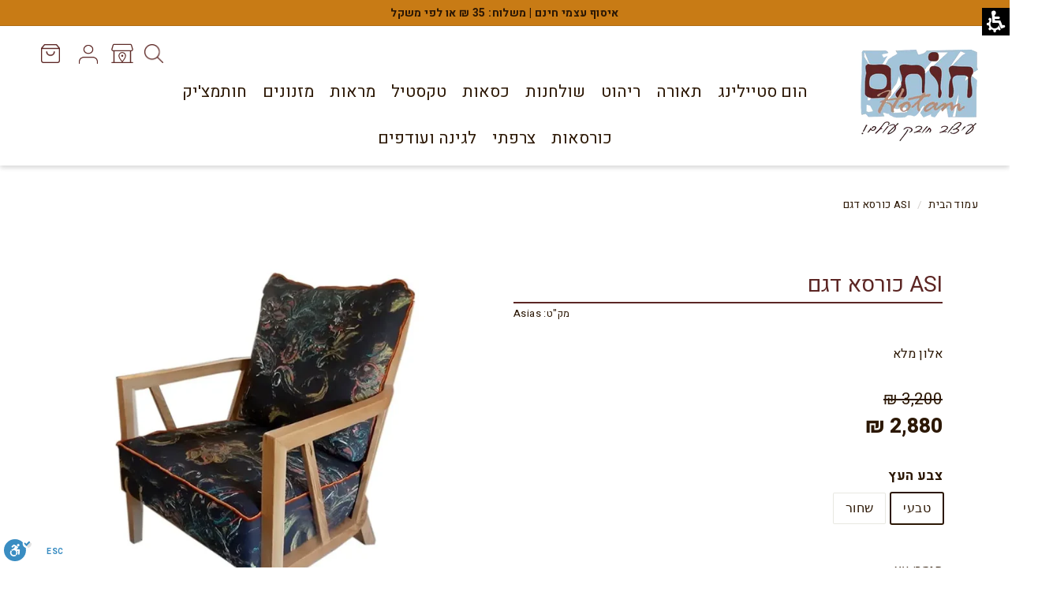

--- FILE ---
content_type: text/html; charset=utf-8
request_url: https://www.hootam.co.il/products/%D7%9B%D7%95%D7%A8%D7%A1%D7%90-%D7%A2%D7%A5-%D7%90%D7%9C%D7%95%D7%9F-%D7%9E%D7%A2%D7%95%D7%A6%D7%91%D7%AA
body_size: 90617
content:
<!doctype html>
<html class="no-js" lang="he" dir="rtl">
<head><!-- SEOAnt Speed Up Script --><script>
const AllowUrlArray_SEOAnt = ['cdn.nfcube.com', 'cdnv2.mycustomizer.com'];
const ForbidUrlArray_SEOAnt = [];
window.WhiteUrlArray_SEOAnt = AllowUrlArray_SEOAnt.map(src => new RegExp(src, 'i'));
window.BlackUrlArray_SEOAnt = ForbidUrlArray_SEOAnt.map(src => new RegExp(src, 'i'));
</script>
<script>
// Limit output
class AllowJsPlugin{constructor(e){const attrArr=["default","defer","async"];this.listener=this.handleListener.bind(this,e),this.jsArr=[],this.attribute=attrArr.reduce(((e,t)=>({...e,[t]:[]})),{});const t=this;e.forEach((e=>window.addEventListener(e,t.listener,{passive:!0})))}handleListener(e){const t=this;return e.forEach((e=>window.removeEventListener(e,t.listener))),"complete"===document.readyState?this.handleDOM():document.addEventListener("readystatechange",(e=>{if("complete"===e.target.readyState)return setTimeout(t.handleDOM.bind(t),1)}))}async handleDOM(){this.pauseEvent(),this.pauseJQuery(),this.getScripts(),this.beforeScripts();for(const e of Object.keys(this.attribute))await this.changeScripts(this.attribute[e]);for(const e of["DOMContentLoaded","readystatechange"])await this.requestRedraw(),document.dispatchEvent(new Event("allowJS-"+e));document.lightJSonreadystatechange&&document.lightJSonreadystatechange();for(const e of["DOMContentLoaded","load"])await this.requestRedraw(),window.dispatchEvent(new Event("allowJS-"+e));await this.requestRedraw(),window.lightJSonload&&window.lightJSonload(),await this.requestRedraw(),this.jsArr.forEach((e=>e(window).trigger("allowJS-jquery-load"))),window.dispatchEvent(new Event("allowJS-pageshow")),await this.requestRedraw(),window.lightJSonpageshow&&window.lightJSonpageshow()}async requestRedraw(){return new Promise((e=>requestAnimationFrame(e)))}getScripts(){document.querySelectorAll("script[type=AllowJs]").forEach((e=>{e.hasAttribute("src")?e.hasAttribute("async")&&e.async?this.attribute.async.push(e):e.hasAttribute("defer")&&e.defer?this.attribute.defer.push(e):this.attribute.default.push(e):this.attribute.default.push(e)}))}beforeScripts(){const e=this,t=Object.keys(this.attribute).reduce(((t,n)=>[...t,...e.attribute[n]]),[]),n=document.createDocumentFragment();t.forEach((e=>{const t=e.getAttribute("src");if(!t)return;const s=document.createElement("link");s.href=t,s.rel="preload",s.as="script",n.appendChild(s)})),document.head.appendChild(n)}async changeScripts(e){let t;for(;t=e.shift();)await this.requestRedraw(),new Promise((e=>{const n=document.createElement("script");[...t.attributes].forEach((e=>{"type"!==e.nodeName&&n.setAttribute(e.nodeName,e.nodeValue)})),t.hasAttribute("src")?(n.addEventListener("load",e),n.addEventListener("error",e)):(n.text=t.text,e()),t.parentNode.replaceChild(n,t)}))}pauseEvent(){const e={};[{obj:document,name:"DOMContentLoaded"},{obj:window,name:"DOMContentLoaded"},{obj:window,name:"load"},{obj:window,name:"pageshow"},{obj:document,name:"readystatechange"}].map((t=>function(t,n){function s(n){return e[t].list.indexOf(n)>=0?"allowJS-"+n:n}e[t]||(e[t]={list:[n],add:t.addEventListener,remove:t.removeEventListener},t.addEventListener=(...n)=>{n[0]=s(n[0]),e[t].add.apply(t,n)},t.removeEventListener=(...n)=>{n[0]=s(n[0]),e[t].remove.apply(t,n)})}(t.obj,t.name))),[{obj:document,name:"onreadystatechange"},{obj:window,name:"onpageshow"}].map((e=>function(e,t){let n=e[t];Object.defineProperty(e,t,{get:()=>n||function(){},set:s=>{e["allowJS"+t]=n=s}})}(e.obj,e.name)))}pauseJQuery(){const e=this;let t=window.jQuery;Object.defineProperty(window,"jQuery",{get:()=>t,set(n){if(!n||!n.fn||!e.jsArr.includes(n))return void(t=n);n.fn.ready=n.fn.init.prototype.ready=e=>{e.bind(document)(n)};const s=n.fn.on;n.fn.on=n.fn.init.prototype.on=function(...e){if(window!==this[0])return s.apply(this,e),this;const t=e=>e.split(" ").map((e=>"load"===e||0===e.indexOf("load.")?"allowJS-jquery-load":e)).join(" ");return"string"==typeof e[0]||e[0]instanceof String?(e[0]=t(e[0]),s.apply(this,e),this):("object"==typeof e[0]&&Object.keys(e[0]).forEach((n=>{delete Object.assign(e[0],{[t(n)]:e[0][n]})[n]})),s.apply(this,e),this)},e.jsArr.push(n),t=n}})}}new AllowJsPlugin(["keydown","wheel","mouseenter","mousemove","mouseleave","touchstart","touchmove","touchend"]);
</script>
<script>
"use strict";function SEOAnt_toConsumableArray(t){if(Array.isArray(t)){for(var e=0,r=Array(t.length);e<t.length;e++)r[e]=t[e];return r}return Array.from(t)}function _0x960a(t,e){var r=_0x3840();return(_0x960a=function(t,e){return t-=247,r[t]})(t,e)}function _0x3840(){var t=["defineProperties","application/javascript","preventDefault","4990555yeBSbh","addEventListener","set","setAttribute","bind","getAttribute","parentElement","WhiteUrlArray_SEOAnt","listener","toString","toLowerCase","every","touchend","SEOAnt scripts can't be lazy loaded","keydown","touchstart","removeChild","length","58IusxNw","BlackUrlArray_SEOAnt","observe","name","value","documentElement","wheel","warn","whitelist","map","tagName","402345HpbWDN","getOwnPropertyDescriptor","head","type","touchmove","removeEventListener","8160iwggKQ","call","beforescriptexecute","some","string","options","push","appendChild","blacklisted","querySelectorAll","5339295FeRgGa","4OtFDAr","filter","57211uwpiMx","nodeType","createElement","src","13296210cxmbJp",'script[type="',"1744290Faeint","test","forEach","script","blacklist","attributes","get","$&","744DdtCNR"];return(_0x3840=function(){return t})()}var _extends=Object.assign||function(t){for(var e=1;e<arguments.length;e++){var r=arguments[e];for(var n in r)Object.prototype.hasOwnProperty.call(r,n)&&(t[n]=r[n])}return t},_slicedToArray=function(){function t(t,e){var r=[],n=!0,o=!1,i=void 0;try{for(var a,c=t[Symbol.iterator]();!(n=(a=c.next()).done)&&(r.push(a.value),!e||r.length!==e);n=!0);}catch(t){o=!0,i=t}finally{try{!n&&c.return&&c.return()}finally{if(o)throw i}}return r}return function(e,r){if(Array.isArray(e))return e;if(Symbol.iterator in Object(e))return t(e,r);throw new TypeError("Invalid attempt to destructure non-iterable instance")}}(),_typeof="function"==typeof Symbol&&"symbol"==typeof Symbol.iterator?function(t){return typeof t}:function(t){return t&&"function"==typeof Symbol&&t.constructor===Symbol&&t!==Symbol.prototype?"symbol":typeof t};(function(t,e){for(var r=_0x960a,n=t();[];)try{if(531094===parseInt(r(306))/1+-parseInt(r(295))/2*(parseInt(r(312))/3)+-parseInt(r(257))/4*(parseInt(r(277))/5)+-parseInt(r(265))/6+-parseInt(r(259))/7*(-parseInt(r(273))/8)+-parseInt(r(256))/9+parseInt(r(263))/10)break;n.push(n.shift())}catch(t){n.push(n.shift())}})(_0x3840),function(){var t=_0x960a,e="javascript/blocked",r={blacklist:window[t(296)],whitelist:window[t(284)]},n={blacklisted:[]},o=function(n,o){return n&&(!o||o!==e)&&(!r.blacklist||r[t(269)][t(249)](function(e){return e[t(266)](n)}))&&(!r[t(303)]||r.whitelist[t(288)](function(e){return!e[t(266)](n)}))},i=function(e){var n=t,o=e[n(282)](n(262));return r[n(269)]&&r.blacklist[n(288)](function(t){return!t.test(o)})||r[n(303)]&&r.whitelist[n(249)](function(t){return t[n(266)](o)})},a=new MutationObserver(function(r){for(var i=t,a=0;a<r[i(294)];a++)for(var c=r[a].addedNodes,u=0;u<c.length;u++)!function(t){var r=c[t];if(1===r[i(260)]&&"SCRIPT"===r[i(305)]){var a=r[i(262)],u=r[i(309)];if(o(a,u)){n.blacklisted[i(252)]([r,r.type]),r[i(309)]=e;var s=function t(n){var o=i;r[o(282)](o(309))===e&&n[o(276)](),r[o(311)](o(248),t)};r[i(278)](i(248),s),r[i(283)]&&r[i(283)][i(293)](r)}}}(u)});a[t(297)](document[t(300)],{childList:!![],subtree:!![]});var c=/[|\{}()\[\]^$+*?.]/g,u=function(){for(var o=arguments.length,u=Array(o),s=0;s<o;s++)u[s]=arguments[s];var l=t;u[l(294)]<1?(r[l(269)]=[],r[l(303)]=[]):(r.blacklist&&(r[l(269)]=r.blacklist[l(258)](function(t){return u[l(288)](function(e){var r=l;return(void 0===e?"undefined":_typeof(e))===r(250)?!t.test(e):e instanceof RegExp?t.toString()!==e.toString():void 0})})),r[l(303)]&&(r[l(303)]=[].concat(SEOAnt_toConsumableArray(r[l(303)]),SEOAnt_toConsumableArray(u.map(function(t){var e=l;if("string"==typeof t){var n=t.replace(c,e(272)),o=".*"+n+".*";if(r[e(303)][e(288)](function(t){return t[e(286)]()!==o[e(286)]()}))return new RegExp(o)}else if(t instanceof RegExp&&r[e(303)][e(288)](function(r){return r[e(286)]()!==t.toString()}))return t;return null})[l(258)](Boolean)))));for(var f=document[l(255)](l(264)+e+'"]'),p=0;p<f[l(294)];p++){var y=f[p];i(y)&&(n[l(254)][l(252)]([y,l(275)]),y[l(283)][l(293)](y))}var v=0;[].concat(SEOAnt_toConsumableArray(n[l(254)]))[l(267)](function(t,e){var r=_slicedToArray(t,2),o=r[0],a=r[1],c=l;if(i(o)){for(var u=document.createElement("script"),s=0;s<o.attributes.length;s++){var f=o[c(270)][s];f[c(298)]!==c(262)&&f.name!==c(309)&&u.setAttribute(f.name,o.attributes[s][c(299)])}u[c(280)](c(262),o[c(262)]),u.setAttribute("type",a||c(275)),document[c(308)][c(253)](u),n[c(254)].splice(e-v,1),v++}}),r[l(269)]&&r.blacklist.length<1&&a.disconnect()},s=document.createElement,l={src:Object[t(307)](HTMLScriptElement.prototype,t(262)),type:Object[t(307)](HTMLScriptElement.prototype,t(309))};document[t(261)]=function(){for(var r=t,n=arguments.length,i=Array(n),a=0;a<n;a++)i[a]=arguments[a];if(i[0][r(287)]()!==r(268))return s[r(281)](document).apply(void 0,i);var c=s.bind(document).apply(void 0,i);try{Object[r(274)](c,{src:_extends({},l[r(262)],{set:function(t){var n=r;o(t,c[n(309)])&&l.type[n(279)][n(247)](this,e),l[n(262)][n(279)].call(this,t)}}),type:_extends({},l[r(309)],{get:function(){var t=r,n=l[t(309)][t(271)][t(247)](this);return n===e||o(this[t(262)],n)?null:n},set:function(t){var n=r,i=o(c[n(262)],c[n(309)])?e:t;l.type[n(279)][n(247)](this,i)}})}),c.setAttribute=function(t,e){var n=r;t===n(309)||t===n(262)?c[t]=e:HTMLScriptElement.prototype[n(280)][n(247)](c,t,e)}}catch(t){console[r(302)](r(290),t)}return c},[t(291),"mousemove",t(289),t(310),t(292),t(301)][t(304)](function(t){return{type:t,listener:function(){return u()},options:{passive:!![]}}}).forEach(function(e){var r=t;document[r(278)](e[r(309)],e[r(285)],e[r(251)])})}();
</script>
<!-- /SEOAnt Speed Up Script -->


<meta name="google-site-verification" content="H_d9LStR6agmSaPTZWoxIddlWc9uklc1HDXf7KnFfXo" />

<link rel='preconnect dns-prefetch' href='https://triplewhale-pixel.web.app/' crossorigin />
<link rel='preconnect dns-prefetch' href='https://api.config-security.com/' crossorigin />
<script>
/* >> TriplePixel :: start*/
~function(W,H,A,L,E,_,B,N){function O(U,T,H,R){void 0===R&&(R=!1),H=new XMLHttpRequest,H.open("GET",U,!0),H.send(null),H.onreadystatechange=function(){4===H.readyState&&200===H.status?(R=H.responseText,U.includes(".txt")?eval(R):N[B]=R):(299<H.status||H.status<200)&&T&&!R&&(R=!0,O(U,T-1))}}if(N=window,!N[H+"sn"]){N[H+"sn"]=1;try{A.setItem(H,1+(0|A.getItem(H)||0)),(E=JSON.parse(A.getItem(H+"U")||"[]")).push(location.href),A.setItem(H+"U",JSON.stringify(E))}catch(e){}A.getItem('"!nC`')||(A=N,A[H]||(L=function(){return Date.now().toString(36)+"_"+Math.random().toString(36)},E=A[H]=function(t,e){return W=L(),(E._q=E._q||[]).push([W,t,e]),W},E.ch=W,B="configSecurityConfModel",N[B]=1,O("//conf.config-security.com/model",0),O("//triplewhale-pixel.web.app/triplefw.txt?",5)))}}("","TriplePixel",localStorage);
/* << TriplePixel :: end*/
</script>
<!-- Google tag (gtag.js) -->
<script async src="https://www.googletagmanager.com/gtag/js?id=G-7WJX179GJE"></script>
<script>
  window.dataLayer = window.dataLayer || [];
  function gtag(){dataLayer.push(arguments);}
  gtag('js', new Date());

  gtag('config', 'G-7WJX179GJE');

   fbq('track', 'Contact');
</script>

  <meta name="facebook-domain-verification" content="mzqvzkwixcadsjejw0d6fh82lj2qqc" />
  <meta charset="utf-8">
  <meta http-equiv="X-UA-Compatible" content="IE=edge,chrome=1">
  <meta name="viewport" content="width=device-width,initial-scale=1">
  <meta name="theme-color" content="#a4c4d9">
  <link rel="canonical" href="https://www.hootam.co.il/products/%d7%9b%d7%95%d7%a8%d7%a1%d7%90-%d7%a2%d7%a5-%d7%90%d7%9c%d7%95%d7%9f-%d7%9e%d7%a2%d7%95%d7%a6%d7%91%d7%aa">
  <link rel="preload" as="style" href="//www.hootam.co.il/cdn/shop/t/57/assets/theme.css?v=85518954801138811861763044603">
  <link rel="preload" as="script" href="//www.hootam.co.il/cdn/shop/t/57/assets/theme.js?v=74668163391727212901695037140">
  <link rel="preconnect" href="https://cdn.shopify.com">
  <link rel="preconnect" href="https://fonts.shopifycdn.com">
  <link rel="dns-prefetch" href="https://productreviews.shopifycdn.com">
  <link rel="dns-prefetch" href="https://ajax.googleapis.com">
  <link rel="dns-prefetch" href="https://maps.googleapis.com">
  <link rel="dns-prefetch" href="https://maps.gstatic.com">
  
<!-- Google Tag Manager -->
<script>(function(w,d,s,l,i){w[l]=w[l]||[];w[l].push({'gtm.start':
new Date().getTime(),event:'gtm.js'});var f=d.getElementsByTagName(s)[0],
j=d.createElement(s),dl=l!='dataLayer'?'&l='+l:'';j.async=true;j.src=
'https://www.googletagmanager.com/gtm.js?id='+i+dl;f.parentNode.insertBefore(j,f);
})(window,document,'script','dataLayer','GTM-5L7FQB7');</script>
<!-- End Google Tag Manager --><link rel="shortcut icon" href="//www.hootam.co.il/cdn/shop/files/favicon-01_ecb78c7f-3a50-4c04-8483-0de4d335b5c7_32x32.png?v=1640249467" type="image/png" /><title>ASI כורסא דגם
&ndash; חותם
</title>
<meta name="description" content="כורסא מעוצבת עם גב גבוה מעץ אלון מלא בגוון טבעי או שחור נוחה ומפנקת, גב הכורסא מעוצבת ומרשימה ניתן לריפוד במבחר בדים גובה מושב 43 ס&quot;מ "><meta property="og:site_name" content="חותם">
  <meta property="og:url" content="https://www.hootam.co.il/products/%d7%9b%d7%95%d7%a8%d7%a1%d7%90-%d7%a2%d7%a5-%d7%90%d7%9c%d7%95%d7%9f-%d7%9e%d7%a2%d7%95%d7%a6%d7%91%d7%aa">
  <meta property="og:title" content="ASI כורסא דגם">
  <meta property="og:type" content="product">
  <meta property="og:description" content="כורסא מעוצבת עם גב גבוה מעץ אלון מלא בגוון טבעי או שחור נוחה ומפנקת, גב הכורסא מעוצבת ומרשימה ניתן לריפוד במבחר בדים גובה מושב 43 ס&quot;מ "><meta property="og:image" content="http://www.hootam.co.il/cdn/shop/products/991_5f22a1016b4cf.jpg?v=1753092732">
    <meta property="og:image:secure_url" content="https://www.hootam.co.il/cdn/shop/products/991_5f22a1016b4cf.jpg?v=1753092732">
    <meta property="og:image:width" content="959">
    <meta property="og:image:height" content="959"><meta name="twitter:site" content="@">
  <meta name="twitter:card" content="summary_large_image">
  <meta name="twitter:title" content="ASI כורסא דגם">
  <meta name="twitter:description" content="כורסא מעוצבת עם גב גבוה מעץ אלון מלא בגוון טבעי או שחור נוחה ומפנקת, גב הכורסא מעוצבת ומרשימה ניתן לריפוד במבחר בדים גובה מושב 43 ס&quot;מ ">
<link rel="preconnect" href="https://fonts.googleapis.com">
  <link rel="preconnect" href="https://fonts.gstatic.com" crossorigin>
  <link href="https://fonts.googleapis.com/css2?family=Heebo:wght@200;300;400;500;600;700;800&display=swap" rel="stylesheet"><style data-shopify>@font-face {
  font-family: "Libre Baskerville";
  font-weight: 400;
  font-style: normal;
  font-display: swap;
  src: url("//www.hootam.co.il/cdn/fonts/libre_baskerville/librebaskerville_n4.2ec9ee517e3ce28d5f1e6c6e75efd8a97e59c189.woff2") format("woff2"),
       url("//www.hootam.co.il/cdn/fonts/libre_baskerville/librebaskerville_n4.323789551b85098885c8eccedfb1bd8f25f56007.woff") format("woff");
}

  @font-face {
  font-family: Poppins;
  font-weight: 400;
  font-style: normal;
  font-display: swap;
  src: url("//www.hootam.co.il/cdn/fonts/poppins/poppins_n4.0ba78fa5af9b0e1a374041b3ceaadf0a43b41362.woff2") format("woff2"),
       url("//www.hootam.co.il/cdn/fonts/poppins/poppins_n4.214741a72ff2596839fc9760ee7a770386cf16ca.woff") format("woff");
}


  @font-face {
  font-family: Poppins;
  font-weight: 600;
  font-style: normal;
  font-display: swap;
  src: url("//www.hootam.co.il/cdn/fonts/poppins/poppins_n6.aa29d4918bc243723d56b59572e18228ed0786f6.woff2") format("woff2"),
       url("//www.hootam.co.il/cdn/fonts/poppins/poppins_n6.5f815d845fe073750885d5b7e619ee00e8111208.woff") format("woff");
}

  @font-face {
  font-family: Poppins;
  font-weight: 400;
  font-style: italic;
  font-display: swap;
  src: url("//www.hootam.co.il/cdn/fonts/poppins/poppins_i4.846ad1e22474f856bd6b81ba4585a60799a9f5d2.woff2") format("woff2"),
       url("//www.hootam.co.il/cdn/fonts/poppins/poppins_i4.56b43284e8b52fc64c1fd271f289a39e8477e9ec.woff") format("woff");
}

  @font-face {
  font-family: Poppins;
  font-weight: 600;
  font-style: italic;
  font-display: swap;
  src: url("//www.hootam.co.il/cdn/fonts/poppins/poppins_i6.bb8044d6203f492888d626dafda3c2999253e8e9.woff2") format("woff2"),
       url("//www.hootam.co.il/cdn/fonts/poppins/poppins_i6.e233dec1a61b1e7dead9f920159eda42280a02c3.woff") format("woff");
}

</style><link href="//www.hootam.co.il/cdn/shop/t/57/assets/theme.css?v=85518954801138811861763044603" rel="stylesheet" type="text/css" media="all" />
<style data-shopify>:root {
    --typeHeaderPrimary: "Libre Baskerville";
    --typeHeaderFallback: serif;
    --typeHeaderSize: 36px;
    --typeHeaderWeight: 400;
    --typeHeaderLineHeight: 1.2;
    --typeHeaderSpacing: 0.0em;

    --typeBasePrimary:Poppins;
    --typeBaseFallback:sans-serif;
    --typeBaseSize: 16px;
    --typeBaseWeight: 400;
    --typeBaseSpacing: 0.025em;
    --typeBaseLineHeight: 1.5;

    --colorSmallImageBg: #ffffff;
    --colorSmallImageBgDark: #f7f7f7;
    --colorLargeImageBg: #e7e7e7;
    --colorLargeImageBgLight: #ffffff;

    --iconWeight: 4px;
    --iconLinecaps: miter;

    
      --buttonRadius: 0px;
      --btnPadding: 11px 20px;
    

    
      --roundness: 0px;
    

    
      --gridThickness: 0px;
    

    --productTileMargin: 10%;
    --collectionTileMargin: 17%;

    --swatchSize: 40px;
  }

  @media screen and (max-width: 768px) {
    :root {
      --typeBaseSize: 14px;

      
        --roundness: 0px;
        --btnPadding: 9px 17px;
      
    }
  }</style><link rel="stylesheet" href="https://cdnjs.cloudflare.com/ajax/libs/fancybox/3.5.6/jquery.fancybox.css">
    <script src="https://code.jquery.com/jquery-3.5.0.js"></script><script>
    document.documentElement.className = document.documentElement.className.replace('no-js', 'js');

    window.theme = window.theme || {};
    theme.routes = {
      home: "/",
      collections: "/collections",
      cart: "/cart.js",
      cartPage: "/cart",
      cartAdd: "/cart/add.js",
      cartChange: "/cart/change.js",
      search: "/search"
    };
    theme.strings = {
      soldOut: "אזל במלאי",
      unavailable: "לא זמין",
      inStockLabel: "במלאי, מוכן למשלוח",
      stockLabel: "המלאי קטן - [count] פריטים נותרו",
      willNotShipUntil: "מוכן למשלוח [date]",
      willBeInStockAfter: "בחזרה במלאי [date]",
      waitingForStock: "המלאי בדרך",
      savePrice: "[saved_amount] הנחה",
      cartEmpty: "סל הקניות כרגע ריק.",
      cartTermsConfirmation: "הנכם חייבים לאשר את תנאי השימוש כדי להתקדם אל הקופה.",
      searchCollections: "קטגוריות:",
      searchPages: "עמודים:",
      searchArticles: "מאמרים:"
    };
    theme.settings = {
      dynamicVariantsEnable: true,
      cartType: "page",
      isCustomerTemplate: false,
      moneyFormat: "{{amount_no_decimals}} ₪",
      saveType: "percent",
      productImageSize: "natural",
      productImageCover: true,
      predictiveSearch: true,
      predictiveSearchType: "product",
      superScriptSetting: false,
      superScriptPrice: false,
      quickView: true,
      quickAdd: false,
      themeName: 'Expanse',
      themeVersion: "2.2.0"
    };
  </script>

<!-- Hotjar Tracking Code for hootam -->
<script>
    (function(h,o,t,j,a,r){
        h.hj=h.hj||function(){(h.hj.q=h.hj.q||[]).push(arguments)};
        h._hjSettings={hjid:3622373,hjsv:6};
        a=o.getElementsByTagName('head')[0];
        r=o.createElement('script');r.async=1;
        r.src=t+h._hjSettings.hjid+j+h._hjSettings.hjsv;
        a.appendChild(r);
    })(window,document,'https://static.hotjar.com/c/hotjar-','.js?sv=');
</script>
  

  <script>
  const boostSDAssetFileURL = "\/\/www.hootam.co.il\/cdn\/shop\/t\/57\/assets\/boost_sd_assets_file_url.gif?56693";
  window.boostSDAssetFileURL = boostSDAssetFileURL;

  if (window.boostSDAppConfig) {
    window.boostSDAppConfig.generalSettings.custom_js_asset_url = "//www.hootam.co.il/cdn/shop/t/57/assets/boost-sd-custom.js?v=38113671725163322781735812881";
    window.boostSDAppConfig.generalSettings.custom_css_asset_url = "//www.hootam.co.il/cdn/shop/t/57/assets/boost-sd-custom.css?v=72809539502277619291727678858";
  }

  
</script>

    <script>window.performance && window.performance.mark && window.performance.mark('shopify.content_for_header.start');</script><meta name="google-site-verification" content="hHR8mQkfk1H32W1-2Lq-bqbV-R5FnOHLnNwpXr53I3Y">
<meta id="shopify-digital-wallet" name="shopify-digital-wallet" content="/60245344495/digital_wallets/dialog">
<meta name="shopify-checkout-api-token" content="6c4c30c221de22c3cf5b01f711efe2a7">
<meta id="in-context-paypal-metadata" data-shop-id="60245344495" data-venmo-supported="false" data-environment="production" data-locale="en_US" data-paypal-v4="true" data-currency="ILS">
<link rel="alternate" type="application/json+oembed" href="https://www.hootam.co.il/products/%d7%9b%d7%95%d7%a8%d7%a1%d7%90-%d7%a2%d7%a5-%d7%90%d7%9c%d7%95%d7%9f-%d7%9e%d7%a2%d7%95%d7%a6%d7%91%d7%aa.oembed">
<script async="async" src="/checkouts/internal/preloads.js?locale=he-IL"></script>
<script id="shopify-features" type="application/json">{"accessToken":"6c4c30c221de22c3cf5b01f711efe2a7","betas":["rich-media-storefront-analytics"],"domain":"www.hootam.co.il","predictiveSearch":false,"shopId":60245344495,"locale":"he"}</script>
<script>var Shopify = Shopify || {};
Shopify.shop = "hootam-il.myshopify.com";
Shopify.locale = "he";
Shopify.currency = {"active":"ILS","rate":"1.0"};
Shopify.country = "IL";
Shopify.theme = {"name":"live 18-9-23","id":137566552303,"schema_name":"Expanse","schema_version":"2.2.0","theme_store_id":902,"role":"main"};
Shopify.theme.handle = "null";
Shopify.theme.style = {"id":null,"handle":null};
Shopify.cdnHost = "www.hootam.co.il/cdn";
Shopify.routes = Shopify.routes || {};
Shopify.routes.root = "/";</script>
<script type="module">!function(o){(o.Shopify=o.Shopify||{}).modules=!0}(window);</script>
<script>!function(o){function n(){var o=[];function n(){o.push(Array.prototype.slice.apply(arguments))}return n.q=o,n}var t=o.Shopify=o.Shopify||{};t.loadFeatures=n(),t.autoloadFeatures=n()}(window);</script>
<script id="shop-js-analytics" type="application/json">{"pageType":"product"}</script>
<script defer="defer" async type="module" src="//www.hootam.co.il/cdn/shopifycloud/shop-js/modules/v2/client.init-shop-cart-sync_D0dqhulL.en.esm.js"></script>
<script defer="defer" async type="module" src="//www.hootam.co.il/cdn/shopifycloud/shop-js/modules/v2/chunk.common_CpVO7qML.esm.js"></script>
<script type="module">
  await import("//www.hootam.co.il/cdn/shopifycloud/shop-js/modules/v2/client.init-shop-cart-sync_D0dqhulL.en.esm.js");
await import("//www.hootam.co.il/cdn/shopifycloud/shop-js/modules/v2/chunk.common_CpVO7qML.esm.js");

  window.Shopify.SignInWithShop?.initShopCartSync?.({"fedCMEnabled":true,"windoidEnabled":true});

</script>
<script>(function() {
  var isLoaded = false;
  function asyncLoad() {
    if (isLoaded) return;
    isLoaded = true;
    var urls = ["https:\/\/whatschat.shopiapps.in\/script\/sp-whatsapp-app-tabs.js?version=1.0\u0026shop=hootam-il.myshopify.com","https:\/\/cdn.one.store\/javascript\/dist\/1.0\/jcr-widget.js?account_id=shopify:hootam-il.myshopify.com\u0026shop=hootam-il.myshopify.com","https:\/\/cdn.nfcube.com\/instafeed-7b32a9fe735dbeb597a6c51ff7ff97b7.js?shop=hootam-il.myshopify.com","https:\/\/s3.amazonaws.com\/pixelpop\/usercontent\/scripts\/897f2068-f8a5-428c-9477-f5c0362e900a\/pixelpop.js?shop=hootam-il.myshopify.com","https:\/\/cdn.shopify.com\/s\/files\/1\/0602\/4534\/4495\/t\/55\/assets\/globo.formbuilder.init.js?v=1685953900\u0026shop=hootam-il.myshopify.com","https:\/\/d1639lhkj5l89m.cloudfront.net\/js\/storefront\/uppromote.js?shop=hootam-il.myshopify.com","https:\/\/js.flashyapp.com\/shopify.js?account_id=8608\u0026shop=hootam-il.myshopify.com","https:\/\/cdn.hextom.com\/js\/ultimatesalesboost.js?shop=hootam-il.myshopify.com"];
    for (var i = 0; i < urls.length; i++) {
      var s = document.createElement('script');
      s.type = 'text/javascript';
      if (AllowUrlArray_SEOAnt.filter(u => urls[i].indexOf(u) > -1).length === 0) s.type = 'AllowJs'; s.async = true;
      s.src = urls[i];
      var x = document.getElementsByTagName('script')[0];
      x.parentNode.insertBefore(s, x);
    }
  };
  if(window.attachEvent) {
    window.attachEvent('onload', asyncLoad);
  } else {
    window.addEventListener('load', asyncLoad, false);
  }
})();</script>
<script id="__st">var __st={"a":60245344495,"offset":7200,"reqid":"d1fc3d17-093a-410b-9fed-7b126b8b0954-1764631090","pageurl":"www.hootam.co.il\/products\/%D7%9B%D7%95%D7%A8%D7%A1%D7%90-%D7%A2%D7%A5-%D7%90%D7%9C%D7%95%D7%9F-%D7%9E%D7%A2%D7%95%D7%A6%D7%91%D7%AA","u":"beb47d4b2d7e","p":"product","rtyp":"product","rid":7471939911919};</script>
<script>window.ShopifyPaypalV4VisibilityTracking = true;</script>
<script id="captcha-bootstrap">!function(){'use strict';const t='contact',e='account',n='new_comment',o=[[t,t],['blogs',n],['comments',n],[t,'customer']],c=[[e,'customer_login'],[e,'guest_login'],[e,'recover_customer_password'],[e,'create_customer']],r=t=>t.map((([t,e])=>`form[action*='/${t}']:not([data-nocaptcha='true']) input[name='form_type'][value='${e}']`)).join(','),a=t=>()=>t?[...document.querySelectorAll(t)].map((t=>t.form)):[];function s(){const t=[...o],e=r(t);return a(e)}const i='password',u='form_key',d=['recaptcha-v3-token','g-recaptcha-response','h-captcha-response',i],f=()=>{try{return window.sessionStorage}catch{return}},m='__shopify_v',_=t=>t.elements[u];function p(t,e,n=!1){try{const o=window.sessionStorage,c=JSON.parse(o.getItem(e)),{data:r}=function(t){const{data:e,action:n}=t;return t[m]||n?{data:e,action:n}:{data:t,action:n}}(c);for(const[e,n]of Object.entries(r))t.elements[e]&&(t.elements[e].value=n);n&&o.removeItem(e)}catch(o){console.error('form repopulation failed',{error:o})}}const l='form_type',E='cptcha';function T(t){t.dataset[E]=!0}const w=window,h=w.document,L='Shopify',v='ce_forms',y='captcha';let A=!1;((t,e)=>{const n=(g='f06e6c50-85a8-45c8-87d0-21a2b65856fe',I='https://cdn.shopify.com/shopifycloud/storefront-forms-hcaptcha/ce_storefront_forms_captcha_hcaptcha.v1.5.2.iife.js',D={infoText:'Protected by hCaptcha',privacyText:'Privacy',termsText:'Terms'},(t,e,n)=>{const o=w[L][v],c=o.bindForm;if(c)return c(t,g,e,D).then(n);var r;o.q.push([[t,g,e,D],n]),r=I,A||(h.body.append(Object.assign(h.createElement('script'),{id:'captcha-provider',async:!0,src:r})),A=!0)});var g,I,D;w[L]=w[L]||{},w[L][v]=w[L][v]||{},w[L][v].q=[],w[L][y]=w[L][y]||{},w[L][y].protect=function(t,e){n(t,void 0,e),T(t)},Object.freeze(w[L][y]),function(t,e,n,w,h,L){const[v,y,A,g]=function(t,e,n){const i=e?o:[],u=t?c:[],d=[...i,...u],f=r(d),m=r(i),_=r(d.filter((([t,e])=>n.includes(e))));return[a(f),a(m),a(_),s()]}(w,h,L),I=t=>{const e=t.target;return e instanceof HTMLFormElement?e:e&&e.form},D=t=>v().includes(t);t.addEventListener('submit',(t=>{const e=I(t);if(!e)return;const n=D(e)&&!e.dataset.hcaptchaBound&&!e.dataset.recaptchaBound,o=_(e),c=g().includes(e)&&(!o||!o.value);(n||c)&&t.preventDefault(),c&&!n&&(function(t){try{if(!f())return;!function(t){const e=f();if(!e)return;const n=_(t);if(!n)return;const o=n.value;o&&e.removeItem(o)}(t);const e=Array.from(Array(32),(()=>Math.random().toString(36)[2])).join('');!function(t,e){_(t)||t.append(Object.assign(document.createElement('input'),{type:'hidden',name:u})),t.elements[u].value=e}(t,e),function(t,e){const n=f();if(!n)return;const o=[...t.querySelectorAll(`input[type='${i}']`)].map((({name:t})=>t)),c=[...d,...o],r={};for(const[a,s]of new FormData(t).entries())c.includes(a)||(r[a]=s);n.setItem(e,JSON.stringify({[m]:1,action:t.action,data:r}))}(t,e)}catch(e){console.error('failed to persist form',e)}}(e),e.submit())}));const S=(t,e)=>{t&&!t.dataset[E]&&(n(t,e.some((e=>e===t))),T(t))};for(const o of['focusin','change'])t.addEventListener(o,(t=>{const e=I(t);D(e)&&S(e,y())}));const B=e.get('form_key'),M=e.get(l),P=B&&M;t.addEventListener('DOMContentLoaded',(()=>{const t=y();if(P)for(const e of t)e.elements[l].value===M&&p(e,B);[...new Set([...A(),...v().filter((t=>'true'===t.dataset.shopifyCaptcha))])].forEach((e=>S(e,t)))}))}(h,new URLSearchParams(w.location.search),n,t,e,['guest_login'])})(!0,!0)}();</script>
<script integrity="sha256-52AcMU7V7pcBOXWImdc/TAGTFKeNjmkeM1Pvks/DTgc=" data-source-attribution="shopify.loadfeatures" defer="defer" src="//www.hootam.co.il/cdn/shopifycloud/storefront/assets/storefront/load_feature-81c60534.js" crossorigin="anonymous"></script>
<script data-source-attribution="shopify.dynamic_checkout.dynamic.init">var Shopify=Shopify||{};Shopify.PaymentButton=Shopify.PaymentButton||{isStorefrontPortableWallets:!0,init:function(){window.Shopify.PaymentButton.init=function(){};var t=document.createElement("script");t.src="https://www.hootam.co.il/cdn/shopifycloud/portable-wallets/latest/portable-wallets.he.js",t.type="module",document.head.appendChild(t)}};
</script>
<script data-source-attribution="shopify.dynamic_checkout.buyer_consent">
  function portableWalletsHideBuyerConsent(e){var t=document.getElementById("shopify-buyer-consent"),n=document.getElementById("shopify-subscription-policy-button");t&&n&&(t.classList.add("hidden"),t.setAttribute("aria-hidden","true"),n.removeEventListener("click",e))}function portableWalletsShowBuyerConsent(e){var t=document.getElementById("shopify-buyer-consent"),n=document.getElementById("shopify-subscription-policy-button");t&&n&&(t.classList.remove("hidden"),t.removeAttribute("aria-hidden"),n.addEventListener("click",e))}window.Shopify?.PaymentButton&&(window.Shopify.PaymentButton.hideBuyerConsent=portableWalletsHideBuyerConsent,window.Shopify.PaymentButton.showBuyerConsent=portableWalletsShowBuyerConsent);
</script>
<script data-source-attribution="shopify.dynamic_checkout.cart.bootstrap">document.addEventListener("DOMContentLoaded",(function(){function t(){return document.querySelector("shopify-accelerated-checkout-cart, shopify-accelerated-checkout")}if(t())Shopify.PaymentButton.init();else{new MutationObserver((function(e,n){t()&&(Shopify.PaymentButton.init(),n.disconnect())})).observe(document.body,{childList:!0,subtree:!0})}}));
</script>
<link id="shopify-accelerated-checkout-styles" rel="stylesheet" media="screen" href="https://www.hootam.co.il/cdn/shopifycloud/portable-wallets/latest/accelerated-checkout-backwards-compat.css" crossorigin="anonymous">
<style id="shopify-accelerated-checkout-cart">
        #shopify-buyer-consent {
  margin-top: 1em;
  display: inline-block;
  width: 100%;
}

#shopify-buyer-consent.hidden {
  display: none;
}

#shopify-subscription-policy-button {
  background: none;
  border: none;
  padding: 0;
  text-decoration: underline;
  font-size: inherit;
  cursor: pointer;
}

#shopify-subscription-policy-button::before {
  box-shadow: none;
}

      </style>

<script>window.performance && window.performance.mark && window.performance.mark('shopify.content_for_header.end');</script>

  <script src="//www.hootam.co.il/cdn/shop/t/57/assets/vendor-scripts-v1.js" defer="defer"></script>
  <script src="//www.hootam.co.il/cdn/shop/t/57/assets/theme.js?v=74668163391727212901695037140" defer="defer"></script><!-- SlideRule Script Start -->
        <script name="sliderule-tracking" data-ot-ignore>
(function(){
	slideruleData = {
    "version":"v0.0.1",
    "referralExclusion":"/(paypal|visa|MasterCard|clicksafe|arcot\.com|geschuetzteinkaufen|checkout\.shopify\.com|checkout\.rechargeapps\.com|portal\.afterpay\.com|payfort)/",
    "googleSignals":true,
    "anonymizeIp":true,
    "productClicks":true,
    "persistentUserId":true,
    "hideBranding":false,
    "ecommerce":{"currencyCode":"ILS",
    "impressions":[]},
    "pageType":"product",
	"destinations":{"google_analytics_4":{"measurementIds":["G-7WJX179GJE"]}},
    "cookieUpdate":true
	}

	
		slideruleData.themeMode = "live"
	

	


	
	})();
</script>
<script async type="text/javascript" src=https://files.slideruletools.com/eluredils-g.js></script>
        <!-- SlideRule Script End -->
        
<script>
    
    
    
    
    var gsf_conversion_data = {page_type : 'product', event : 'view_item', data : {product_data : [{variant_id : 43022137753839, product_id : 7471939911919, name : "ASI כורסא דגם", price : "2880", currency : "ILS", sku : "Asias", brand : "Hootam", variant : "טבעי", category : "", quantity : "0" }], total_price : "2880", shop_currency : "ILS"}};
    
</script>

                      <script src="//www.hootam.co.il/cdn/shop/t/57/assets/bss-file-configdata.js?v=129558349448555276891693813216" type="text/javascript"></script> <script src="//www.hootam.co.il/cdn/shop/t/57/assets/bss-file-configdata-banner.js?v=151034973688681356691693813216" type="text/javascript"></script> <script src="//www.hootam.co.il/cdn/shop/t/57/assets/bss-file-configdata-popup.js?v=173992696638277510541693813216" type="text/javascript"></script><script>
                if (typeof BSS_PL == 'undefined') {
                    var BSS_PL = {};
                }
                var bssPlApiServer = "https://product-labels-pro.bsscommerce.com";
                BSS_PL.customerTags = 'null';
                BSS_PL.customerId = 'null';
                BSS_PL.configData = configDatas;
                BSS_PL.configDataBanner = configDataBanners ? configDataBanners : [];
                BSS_PL.configDataPopup = configDataPopups ? configDataPopups : [];
                BSS_PL.storeId = 36928;
                BSS_PL.currentPlan = "false";
                BSS_PL.storeIdCustomOld = "10678";
                BSS_PL.storeIdOldWIthPriority = "12200";
                BSS_PL.apiServerProduction = "https://product-labels-pro.bsscommerce.com";
                
                BSS_PL.integration = {"laiReview":{"status":0,"config":[]}}
                </script>
            <style>
.homepage-slideshow .slick-slide .bss_pl_img {
    visibility: hidden !important;
}
</style>
                        <!-- BEGIN app block: shopify://apps/sitemap-noindex-pro-seo/blocks/app-embed/4d815e2c-5af0-46ba-8301-d0f9cf660031 -->
<!-- END app block --><!-- BEGIN app block: shopify://apps/powerful-form-builder/blocks/app-embed/e4bcb1eb-35b2-42e6-bc37-bfe0e1542c9d --><script type="text/javascript" hs-ignore data-cookieconsent="ignore">
  var Globo = Globo || {};
  var globoFormbuilderRecaptchaInit = function(){};
  var globoFormbuilderHcaptchaInit = function(){};
  window.Globo.FormBuilder = window.Globo.FormBuilder || {};
  window.Globo.FormBuilder.shop = {"configuration":{"money_format":"{{amount_no_decimals}} ₪"},"pricing":{"features":{"bulkOrderForm":true,"cartForm":true,"fileUpload":30,"removeCopyright":true,"restrictedEmailDomains":true,"metrics":true}},"settings":{"copyright":"Powered by Globo <a href=\"https://apps.shopify.com/form-builder-contact-form\" target=\"_blank\">Contact Form</a>","hideWaterMark":false,"reCaptcha":{"recaptchaType":"v2","siteKey":"6Ld6vRkfAAAAAGAquDc0uGA2PKlSll9ZLBgsmJJ3","languageCode":"iw"},"hCaptcha":{"siteKey":false},"scrollTop":false,"customCssCode":"","customCssEnabled":false,"additionalColumns":[]},"encryption_form_id":1,"url":"https://form.globo.io/","CDN_URL":"https://dxo9oalx9qc1s.cloudfront.net","app_id":"1783207"};

  if(window.Globo.FormBuilder.shop.settings.customCssEnabled && window.Globo.FormBuilder.shop.settings.customCssCode){
    const customStyle = document.createElement('style');
    customStyle.type = 'text/css';
    customStyle.innerHTML = window.Globo.FormBuilder.shop.settings.customCssCode;
    document.head.appendChild(customStyle);
  }

  window.Globo.FormBuilder.forms = [];
    
      
      
      
      window.Globo.FormBuilder.forms[73400] = {"73400":{"header":{"active":true,"title":"צור קשר","description":"\u003cp\u003e\u003cbr\u003e\u003c\/p\u003e"},"elements":[{"id":"text","type":"text","label":"","placeholder":"שם","description":"","limitCharacters":false,"characters":100,"required":true,"columnWidth":50},{"id":"email","type":"email","label":"","placeholder":"אימייל","description":"","limitCharacters":false,"characters":100,"required":true,"columnWidth":50},{"id":"phone","type":"phone","label":"","placeholder":"טלפון","description":"","limitCharacters":false,"characters":100,"required":false,"columnWidth":100},{"id":"textarea","type":"textarea","label":"","placeholder":"הודעה","description":"","limitCharacters":false,"characters":100,"required":true,"columnWidth":100},{"id":"file","type":"file","label":"תמונה\\מסמך","button-text":"Choose file","placeholder":"","allowed-multiple":false,"allowed-extensions":["jpg","jpeg","png","pdf","doc","xlsx"],"description":"","uploadPending":"File is uploading. Please wait a second...","uploadSuccess":"File uploaded successfully","required":false,"columnWidth":100}],"add-elements":null,"footer":{"description":"","previousText":"Previous","nextText":"Next","submitText":"שליחה","submitFullWidth":false,"submitAlignment":"center"},"contactUs":{"hideWaterMark":false,"btnContact":"Contact us"},"mail":{"admin":null,"customer":{"enable":true,"emailType":"elementEmail","selectEmail":"onlyEmail","emailId":"email","emailConditional":false,"note":"You can use variables which will help you create a dynamic content","subject":"Thanks for submitting","content":"\u003ctable class=\"header row\" style=\"width: 100%; border-spacing: 0; border-collapse: collapse; margin: 40px 0 20px;\"\u003e\n\u003ctbody\u003e\n\u003ctr\u003e\n\u003ctd class=\"header__cell\" style=\"font-family: -apple-system, BlinkMacSystemFont, Roboto, Oxygen, Ubuntu, Cantarell, Fira Sans, Droid Sans, Helvetica Neue, sans-serif;\"\u003e\u003ccenter\u003e\n\u003ctable class=\"container\" style=\"width: 559px; text-align: left; border-spacing: 0px; border-collapse: collapse; margin: 0px auto;\"\u003e\n\u003ctbody\u003e\n\u003ctr\u003e\n\u003ctd style=\"font-family: -apple-system, BlinkMacSystemFont, Roboto, Oxygen, Ubuntu, Cantarell, 'Fira Sans', 'Droid Sans', 'Helvetica Neue', sans-serif; width: 544.219px;\"\u003e\n\u003ctable class=\"row\" style=\"width: 100%; border-spacing: 0; border-collapse: collapse;\"\u003e\n\u003ctbody\u003e\n\u003ctr\u003e\n\u003ctd class=\"shop-name__cell\" style=\"font-family: -apple-system, BlinkMacSystemFont, Roboto, Oxygen, Ubuntu, Cantarell, Fira Sans, Droid Sans, Helvetica Neue, sans-serif;\"\u003e\n\u003ch1 class=\"shop-name__text\" style=\"font-weight: normal; font-size: 30px; color: #333; margin: 0;\"\u003e\u003ca class=\"shop_name\" target=\"_blank\" rel=\"noopener\"\u003eShop\u003c\/a\u003e\u003c\/h1\u003e\n\u003c\/td\u003e\n\u003ctd class=\"order-number__cell\" style=\"font-family: -apple-system, BlinkMacSystemFont, Roboto, Oxygen, Ubuntu, Cantarell, Fira Sans, Droid Sans, Helvetica Neue, sans-serif; font-size: 14px; color: #999;\" align=\"right\"\u003e\u0026nbsp;\u003c\/td\u003e\n\u003c\/tr\u003e\n\u003c\/tbody\u003e\n\u003c\/table\u003e\n\u003c\/td\u003e\n\u003c\/tr\u003e\n\u003c\/tbody\u003e\n\u003c\/table\u003e\n\u003c\/center\u003e\u003c\/td\u003e\n\u003c\/tr\u003e\n\u003c\/tbody\u003e\n\u003c\/table\u003e\n\u003ctable class=\"row content\" style=\"width: 100%; border-spacing: 0; border-collapse: collapse;\"\u003e\n\u003ctbody\u003e\n\u003ctr\u003e\n\u003ctd class=\"content__cell\" style=\"font-family: -apple-system, BlinkMacSystemFont, Roboto, Oxygen, Ubuntu, Cantarell, Fira Sans, Droid Sans, Helvetica Neue, sans-serif; padding-bottom: 40px;\"\u003e\u003ccenter\u003e\n\u003ctable class=\"container\" style=\"width: 560px; text-align: left; border-spacing: 0; border-collapse: collapse; margin: 0 auto;\"\u003e\n\u003ctbody\u003e\n\u003ctr\u003e\n\u003ctd style=\"font-family: -apple-system, BlinkMacSystemFont, Roboto, Oxygen, Ubuntu, Cantarell, Fira Sans, Droid Sans, Helvetica Neue, sans-serif;\"\u003e\n\u003ch2 class=\"quote-heading\" style=\"font-weight: normal; font-size: 24px; margin: 0 0 10px;\"\u003eThanks for your submission\u003c\/h2\u003e\n\u003cp class=\"quote-heading-message\"\u003eHi, we are getting your submission. We will get back to you shortly.\u003c\/p\u003e\n\u003c\/td\u003e\n\u003c\/tr\u003e\n\u003c\/tbody\u003e\n\u003c\/table\u003e\n\u003ctable class=\"row section\" style=\"width: 100%; border-spacing: 0; border-collapse: collapse; border-top-width: 1px; border-top-color: #e5e5e5; border-top-style: solid;\"\u003e\n\u003ctbody\u003e\n\u003ctr\u003e\n\u003ctd class=\"section__cell\" style=\"font-family: -apple-system, BlinkMacSystemFont, Roboto, Oxygen, Ubuntu, Cantarell, Fira Sans, Droid Sans, Helvetica Neue, sans-serif; padding: 40px 0;\"\u003e\u003ccenter\u003e\n\u003ctable class=\"container\" style=\"width: 560px; text-align: left; border-spacing: 0; border-collapse: collapse; margin: 0 auto;\"\u003e\n\u003ctbody\u003e\n\u003ctr\u003e\n\u003ctd style=\"font-family: -apple-system, BlinkMacSystemFont, Roboto, Oxygen, Ubuntu, Cantarell, Fira Sans, Droid Sans, Helvetica Neue, sans-serif;\"\u003e\n\u003ch3 class=\"more-information\"\u003eMore information\u003c\/h3\u003e\n\u003cp\u003e{{data}}\u003c\/p\u003e\n\u003c\/td\u003e\n\u003c\/tr\u003e\n\u003c\/tbody\u003e\n\u003c\/table\u003e\n\u003c\/center\u003e\u003c\/td\u003e\n\u003c\/tr\u003e\n\u003c\/tbody\u003e\n\u003c\/table\u003e\n\u003ctable class=\"row footer\" style=\"width: 100%; border-spacing: 0; border-collapse: collapse; border-top-width: 1px; border-top-color: #e5e5e5; border-top-style: solid;\"\u003e\n\u003ctbody\u003e\n\u003ctr\u003e\n\u003ctd class=\"footer__cell\" style=\"font-family: -apple-system, BlinkMacSystemFont, Roboto, Oxygen, Ubuntu, Cantarell, Fira Sans, Droid Sans, Helvetica Neue, sans-serif; padding: 35px 0;\"\u003e\u003ccenter\u003e\n\u003ctable class=\"container\" style=\"width: 560px; text-align: left; border-spacing: 0; border-collapse: collapse; margin: 0 auto;\"\u003e\n\u003ctbody\u003e\n\u003ctr\u003e\n\u003ctd style=\"font-family: -apple-system, BlinkMacSystemFont, Roboto, Oxygen, Ubuntu, Cantarell, Fira Sans, Droid Sans, Helvetica Neue, sans-serif;\"\u003e\n\u003cp class=\"contact\" style=\"text-align: center;\"\u003eIf you have any questions, reply to this email or contact us at \u003ca href=\"mailto:ifat@hootam.co.il\"\u003eifat@hootam.co.il\u003c\/a\u003e\u003c\/p\u003e\n\u003c\/td\u003e\n\u003c\/tr\u003e\n\u003ctr\u003e\n\u003ctd style=\"font-family: -apple-system, BlinkMacSystemFont, Roboto, Oxygen, Ubuntu, Cantarell, Fira Sans, Droid Sans, Helvetica Neue, sans-serif;\"\u003e\n\u003cp class=\"disclaimer__subtext\" style=\"color: #999; line-height: 150%; font-size: 14px; margin: 0; text-align: center;\"\u003eClick \u003ca href=\"[UNSUBSCRIBEURL]\"\u003ehere\u003c\/a\u003e to unsubscribe\u003c\/p\u003e\n\u003c\/td\u003e\n\u003c\/tr\u003e\n\u003c\/tbody\u003e\n\u003c\/table\u003e\n\u003c\/center\u003e\u003c\/td\u003e\n\u003c\/tr\u003e\n\u003c\/tbody\u003e\n\u003c\/table\u003e\n\u003c\/center\u003e\u003c\/td\u003e\n\u003c\/tr\u003e\n\u003c\/tbody\u003e\n\u003c\/table\u003e","islimitWidth":false,"maxWidth":"600"}},"appearance":{"layout":"boxed","width":"700","style":"flat","mainColor":"rgba(164,196,217,1)","headingColor":"rgba(92,38,36,1)","labelColor":"rgba(44,24,5,1)","descriptionColor":"#6c757d","optionColor":"#000","background":"color","backgroundColor":"rgba(237,233,231,1)","backgroundImage":"","backgroundImageAlignment":"middle","floatingIcon":"\u003csvg aria-hidden=\"true\" focusable=\"false\" data-prefix=\"far\" data-icon=\"envelope\" class=\"svg-inline--fa fa-envelope fa-w-16\" role=\"img\" xmlns=\"http:\/\/www.w3.org\/2000\/svg\" viewBox=\"0 0 512 512\"\u003e\u003cpath fill=\"currentColor\" d=\"M464 64H48C21.49 64 0 85.49 0 112v288c0 26.51 21.49 48 48 48h416c26.51 0 48-21.49 48-48V112c0-26.51-21.49-48-48-48zm0 48v40.805c-22.422 18.259-58.168 46.651-134.587 106.49-16.841 13.247-50.201 45.072-73.413 44.701-23.208.375-56.579-31.459-73.413-44.701C106.18 199.465 70.425 171.067 48 152.805V112h416zM48 400V214.398c22.914 18.251 55.409 43.862 104.938 82.646 21.857 17.205 60.134 55.186 103.062 54.955 42.717.231 80.509-37.199 103.053-54.947 49.528-38.783 82.032-64.401 104.947-82.653V400H48z\"\u003e\u003c\/path\u003e\u003c\/svg\u003e","floatingText":"","displayOnAllPage":false,"position":"bottom right","formType":"normalForm"},"reCaptcha":{"enable":false,"note":"Please make sure that you have set Google reCaptcha v2 Site key and Secret key in \u003ca href=\"\/admin\/settings\"\u003eSettings\u003c\/a\u003e"},"errorMessage":{"required":"נא למלא את השדה","invalid":"לא תקין","invalidName":"שם לא תקין","invalidEmail":"אימייל לא תקין","invalidURL":"קישור לא תקין","invalidPhone":"טלפון לא תקין","invalidNumber":"מספר לא תקין","invalidPassword":"סיסמה לא תקינה","confirmPasswordNotMatch":"אימות סיסמה לא תואם","customerAlreadyExists":"חשבון לקוח כבר קיים","fileSizeLimit":"חרגת ממגבלת גודל הקובץ","fileNotAllowed":"סיומת קובץ לא נתמכת","requiredCaptcha":"בבקשה, הזן את ה-captcha","requiredProducts":"נא לבחור מוצר","limitQuantity":"חרג ממספר המוצרים שנותרו במלאי","otherError":"משהו השתבש. אנא נסה שוב"},"afterSubmit":{"action":"clearForm","message":"\u003ch4\u003eתודה שיצרת קשר!\u003c\/h4\u003e\u003cp\u003eאנו מעריכים את פנייתך אלינו. נחזור אליך בקרוב!\u003c\/p\u003e\u003cp\u003e\u003cbr\u003e\u003c\/p\u003e","redirectUrl":"","enableGa":false,"gaEventCategory":"Form Builder by Globo","gaEventAction":"Submit","gaEventLabel":"Contact us form","enableFpx":false,"fpxTrackerName":""},"integration":{"shopify":{"createAccount":false,"ifExist":"returnError","sendEmailInvite":false,"acceptsMarketing":false,"note":"Learn \u003ca href=\"https:\/\/www.google.com\/\" target=\"_blank\"\u003ehow to connect\u003c\/a\u003e form elements to Shopify customer data","integrationElements":[]},"mailChimp":{"loading":"","enable":false,"list":false,"note":"Learn \u003ca href=\"https:\/\/www.google.com\/\" target=\"_blank\"\u003ehow to connect\u003c\/a\u003e form elements to Mailchimp subscriber data","integrationElements":[]},"klaviyo":{"loading":"","enable":false,"list":false,"note":"Learn \u003ca href=\"https:\/\/www.google.com\/\" target=\"_blank\"\u003ehow to connect\u003c\/a\u003e form elements to Klaviyo subscriber data","integrationElements":[]},"zapier":{"enable":false,"webhookUrl":""}},"publish":{"publishType":"embedCode","embedCode":"\u003cdiv class=\"globo-formbuilder\" data-id=\"ZmFsc2U=\"\u003e\u003c\/div\u003e","shortCode":"{formbuilder:ZmFsc2U=}","lightbox":"\u003cdiv class=\"globo-form-publish-modal lightbox hidden\" data-id=\"false\"\u003e\u003cdiv class=\"globo-form-modal-content\"\u003e\u003cdiv class=\"globo-formbuilder\" data-id=\"ZmFsc2U=\"\u003e\u003c\/div\u003e\u003c\/div\u003e\u003c\/div\u003e","enableAddShortCode":false,"selectPage":"93845946607","selectPositionOnPage":"top","selectTime":"forever","setCookie":"1"},"isStepByStepForm":false,"html":"\n\u003cdiv class=\"globo-form boxed-form globo-form-id-73400\"\u003e\n\u003cstyle\u003e\n.globo-form-id-73400 .globo-form-app{\n    max-width: 700px;\n    width: -webkit-fill-available;\n    \n    background-color: rgba(237,233,231,1);\n    \n    \n}\n\n.globo-form-id-73400 .globo-form-app .globo-heading{\n    color: rgba(92,38,36,1)\n}\n.globo-form-id-73400 .globo-form-app .globo-description,\n.globo-form-id-73400 .globo-form-app .header .globo-description{\n    color: #6c757d\n}\n.globo-form-id-73400 .globo-form-app .globo-label,\n.globo-form-id-73400 .globo-form-app .globo-form-control label.globo-label,\n.globo-form-id-73400 .globo-form-app .globo-form-control label.globo-label span.label-content{\n    color: rgba(44,24,5,1)\n}\n.globo-form-id-73400 .globo-form-app .globo-form-control .help-text.globo-description{\n    color: #6c757d\n}\n.globo-form-id-73400 .globo-form-app .globo-form-control .checkbox-wrapper .globo-option,\n.globo-form-id-73400 .globo-form-app .globo-form-control .radio-wrapper .globo-option\n{\n    color: #000\n}\n.globo-form-id-73400 .globo-form-app .footer{\n    text-align:center;\n}\n.globo-form-id-73400 .globo-form-app .footer button{\n    border:1px solid rgba(164,196,217,1);\n    \n}\n.globo-form-id-73400 .globo-form-app .footer button.submit,\n.globo-form-id-73400 .globo-form-app .footer button.checkout,\n.globo-form-id-73400 .globo-form-app .footer button.action.loading .spinner{\n    background-color: rgba(164,196,217,1);\n    color : #000000;\n}\n.globo-form-id-73400 .globo-form-app .globo-form-control .star-rating\u003efieldset:not(:checked)\u003elabel:before {\n    content: url('data:image\/svg+xml; utf8, \u003csvg aria-hidden=\"true\" focusable=\"false\" data-prefix=\"far\" data-icon=\"star\" class=\"svg-inline--fa fa-star fa-w-18\" role=\"img\" xmlns=\"http:\/\/www.w3.org\/2000\/svg\" viewBox=\"0 0 576 512\"\u003e\u003cpath fill=\"rgba(164,196,217,1)\" d=\"M528.1 171.5L382 150.2 316.7 17.8c-11.7-23.6-45.6-23.9-57.4 0L194 150.2 47.9 171.5c-26.2 3.8-36.7 36.1-17.7 54.6l105.7 103-25 145.5c-4.5 26.3 23.2 46 46.4 33.7L288 439.6l130.7 68.7c23.2 12.2 50.9-7.4 46.4-33.7l-25-145.5 105.7-103c19-18.5 8.5-50.8-17.7-54.6zM388.6 312.3l23.7 138.4L288 385.4l-124.3 65.3 23.7-138.4-100.6-98 139-20.2 62.2-126 62.2 126 139 20.2-100.6 98z\"\u003e\u003c\/path\u003e\u003c\/svg\u003e');\n}\n.globo-form-id-73400 .globo-form-app .globo-form-control .star-rating\u003efieldset\u003einput:checked ~ label:before {\n    content: url('data:image\/svg+xml; utf8, \u003csvg aria-hidden=\"true\" focusable=\"false\" data-prefix=\"fas\" data-icon=\"star\" class=\"svg-inline--fa fa-star fa-w-18\" role=\"img\" xmlns=\"http:\/\/www.w3.org\/2000\/svg\" viewBox=\"0 0 576 512\"\u003e\u003cpath fill=\"rgba(164,196,217,1)\" d=\"M259.3 17.8L194 150.2 47.9 171.5c-26.2 3.8-36.7 36.1-17.7 54.6l105.7 103-25 145.5c-4.5 26.3 23.2 46 46.4 33.7L288 439.6l130.7 68.7c23.2 12.2 50.9-7.4 46.4-33.7l-25-145.5 105.7-103c19-18.5 8.5-50.8-17.7-54.6L382 150.2 316.7 17.8c-11.7-23.6-45.6-23.9-57.4 0z\"\u003e\u003c\/path\u003e\u003c\/svg\u003e');\n}\n.globo-form-id-73400 .globo-form-app .globo-form-control .star-rating\u003efieldset:not(:checked)\u003elabel:hover:before,\n.globo-form-id-73400 .globo-form-app .globo-form-control .star-rating\u003efieldset:not(:checked)\u003elabel:hover ~ label:before{\n    content : url('data:image\/svg+xml; utf8, \u003csvg aria-hidden=\"true\" focusable=\"false\" data-prefix=\"fas\" data-icon=\"star\" class=\"svg-inline--fa fa-star fa-w-18\" role=\"img\" xmlns=\"http:\/\/www.w3.org\/2000\/svg\" viewBox=\"0 0 576 512\"\u003e\u003cpath fill=\"rgba(164,196,217,1)\" d=\"M259.3 17.8L194 150.2 47.9 171.5c-26.2 3.8-36.7 36.1-17.7 54.6l105.7 103-25 145.5c-4.5 26.3 23.2 46 46.4 33.7L288 439.6l130.7 68.7c23.2 12.2 50.9-7.4 46.4-33.7l-25-145.5 105.7-103c19-18.5 8.5-50.8-17.7-54.6L382 150.2 316.7 17.8c-11.7-23.6-45.6-23.9-57.4 0z\"\u003e\u003c\/path\u003e\u003c\/svg\u003e')\n}\n.globo-form-id-73400 .globo-form-app .globo-form-control .radio-wrapper .radio-input:checked ~ .radio-label:after {\n    background: rgba(164,196,217,1);\n    background: radial-gradient(rgba(164,196,217,1) 40%, #fff 45%);\n}\n.globo-form-id-73400 .globo-form-app .globo-form-control .checkbox-wrapper .checkbox-input:checked ~ .checkbox-label:before {\n    border-color: rgba(164,196,217,1);\n    box-shadow: 0 4px 6px rgba(50,50,93,0.11), 0 1px 3px rgba(0,0,0,0.08);\n    background-color: rgba(164,196,217,1);\n}\n.globo-form-id-73400 .globo-form-app .step.-completed .step__number,\n.globo-form-id-73400 .globo-form-app .line.-progress,\n.globo-form-id-73400 .globo-form-app .line.-start{\n    background-color: rgba(164,196,217,1);\n}\n.globo-form-id-73400 .globo-form-app .checkmark__check,\n.globo-form-id-73400 .globo-form-app .checkmark__circle{\n    stroke: rgba(164,196,217,1);\n}\n.globo-form-id-73400 .floating-button{\n    background-color: rgba(164,196,217,1);\n}\n.globo-form-id-73400 .globo-form-app .globo-form-control .checkbox-wrapper .checkbox-input ~ .checkbox-label:before,\n.globo-form-app .globo-form-control .radio-wrapper .radio-input ~ .radio-label:after{\n    border-color : rgba(164,196,217,1);\n}\n.globo-form-id-73400 .flatpickr-day.selected, \n.globo-form-id-73400 .flatpickr-day.startRange, \n.globo-form-id-73400 .flatpickr-day.endRange, \n.globo-form-id-73400 .flatpickr-day.selected.inRange, \n.globo-form-id-73400 .flatpickr-day.startRange.inRange, \n.globo-form-id-73400 .flatpickr-day.endRange.inRange, \n.globo-form-id-73400 .flatpickr-day.selected:focus, \n.globo-form-id-73400 .flatpickr-day.startRange:focus, \n.globo-form-id-73400 .flatpickr-day.endRange:focus, \n.globo-form-id-73400 .flatpickr-day.selected:hover, \n.globo-form-id-73400 .flatpickr-day.startRange:hover, \n.globo-form-id-73400 .flatpickr-day.endRange:hover, \n.globo-form-id-73400 .flatpickr-day.selected.prevMonthDay, \n.globo-form-id-73400 .flatpickr-day.startRange.prevMonthDay, \n.globo-form-id-73400 .flatpickr-day.endRange.prevMonthDay, \n.globo-form-id-73400 .flatpickr-day.selected.nextMonthDay, \n.globo-form-id-73400 .flatpickr-day.startRange.nextMonthDay, \n.globo-form-id-73400 .flatpickr-day.endRange.nextMonthDay {\n    background: rgba(164,196,217,1);\n    border-color: rgba(164,196,217,1);\n}\n\u003c\/style\u003e\n\u003cdiv class=\"globo-form-app boxed-layout\"\u003e\n    \u003cdiv class=\"header dismiss  hidden \" onclick=\" Globo.FormBuilder.closeModalForm(this)\"\u003e\n        \u003csvg viewBox=\"0 0 20 20\" class=\"\" focusable=\"false\" aria-hidden=\"true\"\u003e\u003cpath d=\"M11.414 10l4.293-4.293a.999.999 0 1 0-1.414-1.414L10 8.586 5.707 4.293a.999.999 0 1 0-1.414 1.414L8.586 10l-4.293 4.293a.999.999 0 1 0 1.414 1.414L10 11.414l4.293 4.293a.997.997 0 0 0 1.414 0 .999.999 0 0 0 0-1.414L11.414 10z\" fill-rule=\"evenodd\"\u003e\u003c\/path\u003e\u003c\/svg\u003e\n    \u003c\/div\u003e\n    \u003cform class=\"g-container\" novalidate action=\"\/api\/front\/form\/73400\/send\" method=\"POST\" enctype=\"multipart\/form-data\" data-id=73400\u003e\n        \n        \u003cdiv class=\"header\"\u003e\n            \u003ch3 class=\"title globo-heading\"\u003eצור קשר\u003c\/h3\u003e\n            \n        \u003c\/div\u003e\n        \n        \n            \u003cdiv class=\"content flex-wrap block-container\" data-id=73400\u003e\n                \n                    \n                        \n\n\n\n\n\n\n\n\u003cdiv class=\"globo-form-control layout-2-column\" \u003e\n    \u003clabel for=\"73400-text\" class=\"flat-label globo-label\"\u003e\u003cspan class=\"label-content\"\u003e\u003c\/span\u003e\u003cspan class=\"text-danger text-smaller\"\u003e *\u003c\/span\u003e\u003c\/label\u003e\n    \u003cinput type=\"text\"  data-type=\"text\" class=\"flat-input\" id=\"73400-text\" name=\"text\" placeholder=\"שם\" presence  \u003e\n    \n    \u003csmall class=\"messages\"\u003e\u003c\/small\u003e\n\u003c\/div\u003e\n\n\n                    \n                \n                    \n                        \n\n\n\n\n\n\n\n\u003cdiv class=\"globo-form-control layout-2-column\" \u003e\n    \u003clabel for=\"73400-email\" class=\"flat-label globo-label\"\u003e\u003cspan class=\"label-content\"\u003e\u003c\/span\u003e\u003cspan class=\"text-danger text-smaller\"\u003e *\u003c\/span\u003e\u003c\/label\u003e\n    \u003cinput type=\"text\"  data-type=\"email\" class=\"flat-input\" id=\"73400-email\" name=\"email\" placeholder=\"אימייל\" presence  \u003e\n    \n    \u003csmall class=\"messages\"\u003e\u003c\/small\u003e\n\u003c\/div\u003e\n\n\n                    \n                \n                    \n                        \n\n\n\n\n\n\n\n\u003cdiv class=\"globo-form-control layout-1-column\" \u003e\n    \u003clabel for=\"73400-phone\" class=\"flat-label globo-label\"\u003e\u003cspan class=\"label-content\"\u003e\u003c\/span\u003e\u003c\/label\u003e\n    \u003cinput type=\"text\"  data-type=\"phone\" class=\"flat-input\" id=\"73400-phone\" name=\"phone\" placeholder=\"טלפון\"   \u003e\n    \n    \u003csmall class=\"messages\"\u003e\u003c\/small\u003e\n\u003c\/div\u003e\n\n\n                    \n                \n                    \n                        \n\n\n\n\n\n\n\n\u003cdiv class=\"globo-form-control layout-1-column\" \u003e\n    \u003clabel for=\"73400-textarea\" class=\"flat-label globo-label\"\u003e\u003cspan class=\"label-content\"\u003e\u003c\/span\u003e\u003cspan class=\"text-danger text-smaller\"\u003e *\u003c\/span\u003e\u003c\/label\u003e\n    \u003ctextarea id=\"73400-textarea\"  data-type=\"textarea\" class=\"flat-input\" rows=\"3\" name=\"textarea\" placeholder=\"הודעה\" presence  \u003e\u003c\/textarea\u003e\n    \n    \u003csmall class=\"messages\"\u003e\u003c\/small\u003e\n\u003c\/div\u003e\n\n\n                    \n                \n                    \n                        \n\n\n\n\n\n\n\n\u003cdiv class=\"globo-form-control layout-1-column\" \u003e\n    \u003clabel for=\"73400-file\" class=\"flat-label globo-label\"\u003e\u003cspan class=\"label-content\"\u003eתמונה\\מסמך\u003c\/span\u003e\u003c\/label\u003e\n    \u003cinput type=\"file\"  data-type=\"file\" class=\"flat-input\" id=\"73400-file\"  name=\"file\" \n        placeholder=\"\"  data-allowed-extensions=\"jpg,jpeg,png,pdf,doc,xlsx\"\u003e\n    \n    \u003csmall class=\"messages\"\u003e\u003c\/small\u003e\n\u003c\/div\u003e\n\n\n                    \n                \n                \n            \u003c\/div\u003e\n            \n                \n                    \u003cp style=\"text-align: right;font-size:small;display: block !important;\"\u003ePowered by Globo \u003ca href=\"https:\/\/apps.shopify.com\/form-builder-contact-form\" target=\"_blank\"\u003eContact Form\u003c\/a\u003e\u003c\/p\u003e\n                \n            \n            \u003cdiv class=\"message error\" data-other-error=\"משהו השתבש. אנא נסה שוב\"\u003e\n                \u003cdiv class=\"content\"\u003e\u003c\/div\u003e\n                \u003cdiv class=\"dismiss\" onclick=\"Globo.FormBuilder.dismiss(this)\"\u003e\n                    \u003csvg viewBox=\"0 0 20 20\" class=\"\" focusable=\"false\" aria-hidden=\"true\"\u003e\u003cpath d=\"M11.414 10l4.293-4.293a.999.999 0 1 0-1.414-1.414L10 8.586 5.707 4.293a.999.999 0 1 0-1.414 1.414L8.586 10l-4.293 4.293a.999.999 0 1 0 1.414 1.414L10 11.414l4.293 4.293a.997.997 0 0 0 1.414 0 .999.999 0 0 0 0-1.414L11.414 10z\" fill-rule=\"evenodd\"\u003e\u003c\/path\u003e\u003c\/svg\u003e\n                \u003c\/div\u003e\n            \u003c\/div\u003e\n            \u003cdiv class=\"message warning\" data-other-error=\"משהו השתבש. אנא נסה שוב\"\u003e\n                \u003cdiv class=\"content\"\u003e\u003c\/div\u003e\n                \u003cdiv class=\"dismiss\" onclick=\"Globo.FormBuilder.dismiss(this)\"\u003e\n                    \u003csvg viewBox=\"0 0 20 20\" class=\"\" focusable=\"false\" aria-hidden=\"true\"\u003e\u003cpath d=\"M11.414 10l4.293-4.293a.999.999 0 1 0-1.414-1.414L10 8.586 5.707 4.293a.999.999 0 1 0-1.414 1.414L8.586 10l-4.293 4.293a.999.999 0 1 0 1.414 1.414L10 11.414l4.293 4.293a.997.997 0 0 0 1.414 0 .999.999 0 0 0 0-1.414L11.414 10z\" fill-rule=\"evenodd\"\u003e\u003c\/path\u003e\u003c\/svg\u003e\n                \u003c\/div\u003e\n            \u003c\/div\u003e\n            \n            \u003cdiv class=\"message success\"\u003e\n                \u003cdiv class=\"content\"\u003e\u003ch4\u003eתודה שיצרת קשר!\u003c\/h4\u003e\u003cp\u003eאנו מעריכים את פנייתך אלינו. נחזור אליך בקרוב!\u003c\/p\u003e\u003cp\u003e\u003cbr\u003e\u003c\/p\u003e\u003c\/div\u003e\n                \u003cdiv class=\"dismiss\" onclick=\"Globo.FormBuilder.dismiss(this)\"\u003e\n                    \u003csvg viewBox=\"0 0 20 20\" class=\"\" focusable=\"false\" aria-hidden=\"true\"\u003e\u003cpath d=\"M11.414 10l4.293-4.293a.999.999 0 1 0-1.414-1.414L10 8.586 5.707 4.293a.999.999 0 1 0-1.414 1.414L8.586 10l-4.293 4.293a.999.999 0 1 0 1.414 1.414L10 11.414l4.293 4.293a.997.997 0 0 0 1.414 0 .999.999 0 0 0 0-1.414L11.414 10z\" fill-rule=\"evenodd\"\u003e\u003c\/path\u003e\u003c\/svg\u003e\n                \u003c\/div\u003e\n            \u003c\/div\u003e\n            \n            \u003cdiv class=\"footer\"\u003e\n                \n                \n                    \u003cbutton class=\"action submit flat-button\"\u003e\u003cspan class=\"spinner\"\u003e\u003c\/span\u003eשליחה\u003c\/button\u003e\n                \n            \u003c\/div\u003e\n        \n        \u003cinput type=\"hidden\" value=\"\" name=\"customer[id]\"\u003e\n        \u003cinput type=\"hidden\" value=\"\" name=\"customer[email]\"\u003e\n        \u003cinput type=\"hidden\" value=\"\" name=\"customer[name]\"\u003e\n        \u003cinput type=\"hidden\" value=\"\" name=\"page[title]\"\u003e\n        \u003cinput type=\"hidden\" value=\"\" name=\"page[href]\"\u003e\n        \u003cinput type=\"hidden\" value=\"\" name=\"_keyLabel\"\u003e\n    \u003c\/form\u003e\n    \n    \u003cdiv class=\"message success\"\u003e\n        \u003cdiv class=\"content\"\u003e\u003ch4\u003eתודה שיצרת קשר!\u003c\/h4\u003e\u003cp\u003eאנו מעריכים את פנייתך אלינו. נחזור אליך בקרוב!\u003c\/p\u003e\u003cp\u003e\u003cbr\u003e\u003c\/p\u003e\u003c\/div\u003e\n        \u003cdiv class=\"dismiss\" onclick=\"Globo.FormBuilder.dismiss(this)\"\u003e\n            \u003csvg viewBox=\"0 0 20 20\" class=\"\" focusable=\"false\" aria-hidden=\"true\"\u003e\u003cpath d=\"M11.414 10l4.293-4.293a.999.999 0 1 0-1.414-1.414L10 8.586 5.707 4.293a.999.999 0 1 0-1.414 1.414L8.586 10l-4.293 4.293a.999.999 0 1 0 1.414 1.414L10 11.414l4.293 4.293a.997.997 0 0 0 1.414 0 .999.999 0 0 0 0-1.414L11.414 10z\" fill-rule=\"evenodd\"\u003e\u003c\/path\u003e\u003c\/svg\u003e\n        \u003c\/div\u003e\n    \u003c\/div\u003e\n    \n\u003c\/div\u003e\n\n\u003c\/div\u003e\n"}}[73400];
      
    
      
      
      
      window.Globo.FormBuilder.forms[73419] = {"73419":{"header":{"active":true,"title":"צור קשר","description":"\u003cp\u003e\u003cbr\u003e\u003c\/p\u003e"},"elements":[{"id":"text","type":"text","label":"","placeholder":"שם","description":"","limitCharacters":false,"characters":100,"required":true,"columnWidth":50},{"id":"email","type":"email","label":"","placeholder":"אימייל","description":"","limitCharacters":false,"characters":100,"required":true,"columnWidth":50},{"id":"phone","type":"phone","label":"","placeholder":"טלפון","description":"","limitCharacters":false,"characters":100,"required":false,"columnWidth":100},{"id":"textarea","type":"textarea","label":"","placeholder":"הודעה","description":"","limitCharacters":false,"characters":100,"required":true,"columnWidth":100},{"id":"file","type":"file","label":"","button-text":"Choose file","placeholder":"","allowed-multiple":false,"allowed-extensions":["jpg","jpeg","png","pdf","doc","xlsx"],"description":"","uploadPending":"File is uploading. Please wait a second...","uploadSuccess":"File uploaded successfully","required":false,"columnWidth":50}],"add-elements":null,"footer":{"description":"","previousText":"Previous","nextText":"Next","submitText":"שליחה","submitFullWidth":false,"submitAlignment":"center"},"contactUs":{"hideWaterMark":false,"btnContact":"Contact us"},"mail":{"admin":null,"customer":{"enable":true,"emailType":"elementEmail","selectEmail":"onlyEmail","emailId":"email","emailConditional":false,"note":"You can use variables which will help you create a dynamic content","subject":"Thanks for submitting","content":"\u003ctable class=\"header row\" style=\"width: 100%; border-spacing: 0; border-collapse: collapse; margin: 40px 0 20px;\"\u003e\n\u003ctbody\u003e\n\u003ctr\u003e\n\u003ctd class=\"header__cell\" style=\"font-family: -apple-system, BlinkMacSystemFont, Roboto, Oxygen, Ubuntu, Cantarell, Fira Sans, Droid Sans, Helvetica Neue, sans-serif;\"\u003e\u003ccenter\u003e\n\u003ctable class=\"container\" style=\"width: 559px; text-align: left; border-spacing: 0px; border-collapse: collapse; margin: 0px auto;\"\u003e\n\u003ctbody\u003e\n\u003ctr\u003e\n\u003ctd style=\"font-family: -apple-system, BlinkMacSystemFont, Roboto, Oxygen, Ubuntu, Cantarell, 'Fira Sans', 'Droid Sans', 'Helvetica Neue', sans-serif; width: 544.219px;\"\u003e\n\u003ctable class=\"row\" style=\"width: 100%; border-spacing: 0; border-collapse: collapse;\"\u003e\n\u003ctbody\u003e\n\u003ctr\u003e\n\u003ctd class=\"shop-name__cell\" style=\"font-family: -apple-system, BlinkMacSystemFont, Roboto, Oxygen, Ubuntu, Cantarell, Fira Sans, Droid Sans, Helvetica Neue, sans-serif;\"\u003e\n\u003ch1 class=\"shop-name__text\" style=\"font-weight: normal; font-size: 30px; color: #333; margin: 0;\"\u003e\u003ca class=\"shop_name\" target=\"_blank\" rel=\"noopener\"\u003eShop\u003c\/a\u003e\u003c\/h1\u003e\n\u003c\/td\u003e\n\u003ctd class=\"order-number__cell\" style=\"font-family: -apple-system, BlinkMacSystemFont, Roboto, Oxygen, Ubuntu, Cantarell, Fira Sans, Droid Sans, Helvetica Neue, sans-serif; font-size: 14px; color: #999;\" align=\"right\"\u003e\u0026nbsp;\u003c\/td\u003e\n\u003c\/tr\u003e\n\u003c\/tbody\u003e\n\u003c\/table\u003e\n\u003c\/td\u003e\n\u003c\/tr\u003e\n\u003c\/tbody\u003e\n\u003c\/table\u003e\n\u003c\/center\u003e\u003c\/td\u003e\n\u003c\/tr\u003e\n\u003c\/tbody\u003e\n\u003c\/table\u003e\n\u003ctable class=\"row content\" style=\"width: 100%; border-spacing: 0; border-collapse: collapse;\"\u003e\n\u003ctbody\u003e\n\u003ctr\u003e\n\u003ctd class=\"content__cell\" style=\"font-family: -apple-system, BlinkMacSystemFont, Roboto, Oxygen, Ubuntu, Cantarell, Fira Sans, Droid Sans, Helvetica Neue, sans-serif; padding-bottom: 40px;\"\u003e\u003ccenter\u003e\n\u003ctable class=\"container\" style=\"width: 560px; text-align: left; border-spacing: 0; border-collapse: collapse; margin: 0 auto;\"\u003e\n\u003ctbody\u003e\n\u003ctr\u003e\n\u003ctd style=\"font-family: -apple-system, BlinkMacSystemFont, Roboto, Oxygen, Ubuntu, Cantarell, Fira Sans, Droid Sans, Helvetica Neue, sans-serif;\"\u003e\n\u003ch2 class=\"quote-heading\" style=\"font-weight: normal; font-size: 24px; margin: 0 0 10px;\"\u003eThanks for your submission\u003c\/h2\u003e\n\u003cp class=\"quote-heading-message\"\u003eHi, we are getting your submission. We will get back to you shortly.\u003c\/p\u003e\n\u003c\/td\u003e\n\u003c\/tr\u003e\n\u003c\/tbody\u003e\n\u003c\/table\u003e\n\u003ctable class=\"row section\" style=\"width: 100%; border-spacing: 0; border-collapse: collapse; border-top-width: 1px; border-top-color: #e5e5e5; border-top-style: solid;\"\u003e\n\u003ctbody\u003e\n\u003ctr\u003e\n\u003ctd class=\"section__cell\" style=\"font-family: -apple-system, BlinkMacSystemFont, Roboto, Oxygen, Ubuntu, Cantarell, Fira Sans, Droid Sans, Helvetica Neue, sans-serif; padding: 40px 0;\"\u003e\u003ccenter\u003e\n\u003ctable class=\"container\" style=\"width: 560px; text-align: left; border-spacing: 0; border-collapse: collapse; margin: 0 auto;\"\u003e\n\u003ctbody\u003e\n\u003ctr\u003e\n\u003ctd style=\"font-family: -apple-system, BlinkMacSystemFont, Roboto, Oxygen, Ubuntu, Cantarell, Fira Sans, Droid Sans, Helvetica Neue, sans-serif;\"\u003e\n\u003ch3 class=\"more-information\"\u003eMore information\u003c\/h3\u003e\n\u003cp\u003e{{data}}\u003c\/p\u003e\n\u003c\/td\u003e\n\u003c\/tr\u003e\n\u003c\/tbody\u003e\n\u003c\/table\u003e\n\u003c\/center\u003e\u003c\/td\u003e\n\u003c\/tr\u003e\n\u003c\/tbody\u003e\n\u003c\/table\u003e\n\u003ctable class=\"row footer\" style=\"width: 100%; border-spacing: 0; border-collapse: collapse; border-top-width: 1px; border-top-color: #e5e5e5; border-top-style: solid;\"\u003e\n\u003ctbody\u003e\n\u003ctr\u003e\n\u003ctd class=\"footer__cell\" style=\"font-family: -apple-system, BlinkMacSystemFont, Roboto, Oxygen, Ubuntu, Cantarell, Fira Sans, Droid Sans, Helvetica Neue, sans-serif; padding: 35px 0;\"\u003e\u003ccenter\u003e\n\u003ctable class=\"container\" style=\"width: 560px; text-align: left; border-spacing: 0; border-collapse: collapse; margin: 0 auto;\"\u003e\n\u003ctbody\u003e\n\u003ctr\u003e\n\u003ctd style=\"font-family: -apple-system, BlinkMacSystemFont, Roboto, Oxygen, Ubuntu, Cantarell, Fira Sans, Droid Sans, Helvetica Neue, sans-serif;\"\u003e\n\u003cp class=\"contact\" style=\"text-align: center;\"\u003eIf you have any questions, reply to this email or contact us at \u003ca href=\"mailto:ifat@hootam.co.il\"\u003eifat@hootam.co.il\u003c\/a\u003e\u003c\/p\u003e\n\u003c\/td\u003e\n\u003c\/tr\u003e\n\u003ctr\u003e\n\u003ctd style=\"font-family: -apple-system, BlinkMacSystemFont, Roboto, Oxygen, Ubuntu, Cantarell, Fira Sans, Droid Sans, Helvetica Neue, sans-serif;\"\u003e\n\u003cp class=\"disclaimer__subtext\" style=\"color: #999; line-height: 150%; font-size: 14px; margin: 0; text-align: center;\"\u003eClick \u003ca href=\"[UNSUBSCRIBEURL]\"\u003ehere\u003c\/a\u003e to unsubscribe\u003c\/p\u003e\n\u003c\/td\u003e\n\u003c\/tr\u003e\n\u003c\/tbody\u003e\n\u003c\/table\u003e\n\u003c\/center\u003e\u003c\/td\u003e\n\u003c\/tr\u003e\n\u003c\/tbody\u003e\n\u003c\/table\u003e\n\u003c\/center\u003e\u003c\/td\u003e\n\u003c\/tr\u003e\n\u003c\/tbody\u003e\n\u003c\/table\u003e","islimitWidth":false,"maxWidth":"600"}},"appearance":{"layout":"boxed","width":600,"style":"classic","mainColor":"rgba(164,196,217,1)","headingColor":"rgba(92,38,36,1)","labelColor":"rgba(44,24,5,1)","descriptionColor":"#6c757d","optionColor":"rgba(44,24,5,1)","background":"color","backgroundColor":"rgba(232,232,232,1)","backgroundImage":"","backgroundImageAlignment":"middle","floatingIcon":"\u003csvg aria-hidden=\"true\" focusable=\"false\" data-prefix=\"far\" data-icon=\"envelope\" class=\"svg-inline--fa fa-envelope fa-w-16\" role=\"img\" xmlns=\"http:\/\/www.w3.org\/2000\/svg\" viewBox=\"0 0 512 512\"\u003e\u003cpath fill=\"currentColor\" d=\"M464 64H48C21.49 64 0 85.49 0 112v288c0 26.51 21.49 48 48 48h416c26.51 0 48-21.49 48-48V112c0-26.51-21.49-48-48-48zm0 48v40.805c-22.422 18.259-58.168 46.651-134.587 106.49-16.841 13.247-50.201 45.072-73.413 44.701-23.208.375-56.579-31.459-73.413-44.701C106.18 199.465 70.425 171.067 48 152.805V112h416zM48 400V214.398c22.914 18.251 55.409 43.862 104.938 82.646 21.857 17.205 60.134 55.186 103.062 54.955 42.717.231 80.509-37.199 103.053-54.947 49.528-38.783 82.032-64.401 104.947-82.653V400H48z\"\u003e\u003c\/path\u003e\u003c\/svg\u003e","floatingText":"","displayOnAllPage":false,"position":"bottom right","formType":"normalForm"},"reCaptcha":{"enable":false,"note":"Please make sure that you have set Google reCaptcha v2 Site key and Secret key in \u003ca href=\"\/admin\/settings\"\u003eSettings\u003c\/a\u003e"},"errorMessage":{"required":"נא למלא את השדה","invalid":"לא תקין","invalidName":"שם לא תקין","invalidEmail":"אימייל לא תקין","invalidURL":"לינק לא תקין","invalidPhone":"טלפון לא תקין","invalidNumber":"מספר לא תקין","invalidPassword":"סיסמה לא תקינה","confirmPasswordNotMatch":"אימות סיסמה אינו תואם","customerAlreadyExists":"לקוח כבר קיים","fileSizeLimit":"חרגת ממגבלת גודל הקובץ","fileNotAllowed":"סוג קובץ אינו נתמך","requiredCaptcha":"בבקשה, הזן את ה-captcha","requiredProducts":"אנא בחר מוצר","limitQuantity":"חרג ממספר המוצרים שנותרו במלאי","otherError":"משהו השתבש. אנא נסה שוב"},"afterSubmit":{"action":"clearForm","message":"\u003ch4 class=\"ql-align-center\"\u003eתודה שפנית אלינו!\u003c\/h4\u003e\u003cp class=\"ql-align-center\"\u003eנחזור אליך בהקדם.\u003c\/p\u003e","redirectUrl":"","enableGa":false,"gaEventCategory":"Form Builder by Globo","gaEventAction":"Submit","gaEventLabel":"Contact us form","enableFpx":false,"fpxTrackerName":""},"integration":{"shopify":{"createAccount":false,"ifExist":"returnError","sendEmailInvite":false,"acceptsMarketing":false,"note":"Learn \u003ca href=\"https:\/\/www.google.com\/\" target=\"_blank\"\u003ehow to connect\u003c\/a\u003e form elements to Shopify customer data","integrationElements":[]},"mailChimp":{"loading":"","enable":false,"list":false,"note":"Learn \u003ca href=\"https:\/\/www.google.com\/\" target=\"_blank\"\u003ehow to connect\u003c\/a\u003e form elements to Mailchimp subscriber data","integrationElements":[]},"klaviyo":{"loading":"","enable":false,"list":false,"note":"Learn \u003ca href=\"https:\/\/www.google.com\/\" target=\"_blank\"\u003ehow to connect\u003c\/a\u003e form elements to Klaviyo subscriber data","integrationElements":[]},"zapier":{"enable":false,"webhookUrl":""}},"publish":{"publishType":"shortCode","embedCode":"\u003cdiv class=\"globo-formbuilder\" data-id=\"NzM0MTk=\"\u003e\u003c\/div\u003e","shortCode":"{formbuilder:NzM0MTk=}","lightbox":"\u003cdiv class=\"globo-form-publish-modal lightbox hidden\" data-id=\"73419\"\u003e\u003cdiv class=\"globo-form-modal-content\"\u003e\u003cdiv class=\"globo-formbuilder\" data-id=\"NzM0MTk=\"\u003e\u003c\/div\u003e\u003c\/div\u003e\u003c\/div\u003e","enableAddShortCode":true,"selectPage":"93712449775","selectPositionOnPage":"bottom","selectTime":"forever","setCookie":"1"},"isStepByStepForm":false,"html":"\n\u003cdiv class=\"globo-form boxed-form globo-form-id-73419\"\u003e\n\u003cstyle\u003e\n.globo-form-id-73419 .globo-form-app{\n    max-width: 600px;\n    width: -webkit-fill-available;\n    \n    background-color: rgba(232,232,232,1);\n    \n    \n}\n\n.globo-form-id-73419 .globo-form-app .globo-heading{\n    color: rgba(92,38,36,1)\n}\n.globo-form-id-73419 .globo-form-app .globo-description,\n.globo-form-id-73419 .globo-form-app .header .globo-description{\n    color: #6c757d\n}\n.globo-form-id-73419 .globo-form-app .globo-label,\n.globo-form-id-73419 .globo-form-app .globo-form-control label.globo-label,\n.globo-form-id-73419 .globo-form-app .globo-form-control label.globo-label span.label-content{\n    color: rgba(44,24,5,1)\n}\n.globo-form-id-73419 .globo-form-app .globo-form-control .help-text.globo-description{\n    color: #6c757d\n}\n.globo-form-id-73419 .globo-form-app .globo-form-control .checkbox-wrapper .globo-option,\n.globo-form-id-73419 .globo-form-app .globo-form-control .radio-wrapper .globo-option\n{\n    color: rgba(44,24,5,1)\n}\n.globo-form-id-73419 .globo-form-app .footer{\n    text-align:center;\n}\n.globo-form-id-73419 .globo-form-app .footer button{\n    border:1px solid rgba(164,196,217,1);\n    \n}\n.globo-form-id-73419 .globo-form-app .footer button.submit,\n.globo-form-id-73419 .globo-form-app .footer button.checkout,\n.globo-form-id-73419 .globo-form-app .footer button.action.loading .spinner{\n    background-color: rgba(164,196,217,1);\n    color : #000000;\n}\n.globo-form-id-73419 .globo-form-app .globo-form-control .star-rating\u003efieldset:not(:checked)\u003elabel:before {\n    content: url('data:image\/svg+xml; utf8, \u003csvg aria-hidden=\"true\" focusable=\"false\" data-prefix=\"far\" data-icon=\"star\" class=\"svg-inline--fa fa-star fa-w-18\" role=\"img\" xmlns=\"http:\/\/www.w3.org\/2000\/svg\" viewBox=\"0 0 576 512\"\u003e\u003cpath fill=\"rgba(164,196,217,1)\" d=\"M528.1 171.5L382 150.2 316.7 17.8c-11.7-23.6-45.6-23.9-57.4 0L194 150.2 47.9 171.5c-26.2 3.8-36.7 36.1-17.7 54.6l105.7 103-25 145.5c-4.5 26.3 23.2 46 46.4 33.7L288 439.6l130.7 68.7c23.2 12.2 50.9-7.4 46.4-33.7l-25-145.5 105.7-103c19-18.5 8.5-50.8-17.7-54.6zM388.6 312.3l23.7 138.4L288 385.4l-124.3 65.3 23.7-138.4-100.6-98 139-20.2 62.2-126 62.2 126 139 20.2-100.6 98z\"\u003e\u003c\/path\u003e\u003c\/svg\u003e');\n}\n.globo-form-id-73419 .globo-form-app .globo-form-control .star-rating\u003efieldset\u003einput:checked ~ label:before {\n    content: url('data:image\/svg+xml; utf8, \u003csvg aria-hidden=\"true\" focusable=\"false\" data-prefix=\"fas\" data-icon=\"star\" class=\"svg-inline--fa fa-star fa-w-18\" role=\"img\" xmlns=\"http:\/\/www.w3.org\/2000\/svg\" viewBox=\"0 0 576 512\"\u003e\u003cpath fill=\"rgba(164,196,217,1)\" d=\"M259.3 17.8L194 150.2 47.9 171.5c-26.2 3.8-36.7 36.1-17.7 54.6l105.7 103-25 145.5c-4.5 26.3 23.2 46 46.4 33.7L288 439.6l130.7 68.7c23.2 12.2 50.9-7.4 46.4-33.7l-25-145.5 105.7-103c19-18.5 8.5-50.8-17.7-54.6L382 150.2 316.7 17.8c-11.7-23.6-45.6-23.9-57.4 0z\"\u003e\u003c\/path\u003e\u003c\/svg\u003e');\n}\n.globo-form-id-73419 .globo-form-app .globo-form-control .star-rating\u003efieldset:not(:checked)\u003elabel:hover:before,\n.globo-form-id-73419 .globo-form-app .globo-form-control .star-rating\u003efieldset:not(:checked)\u003elabel:hover ~ label:before{\n    content : url('data:image\/svg+xml; utf8, \u003csvg aria-hidden=\"true\" focusable=\"false\" data-prefix=\"fas\" data-icon=\"star\" class=\"svg-inline--fa fa-star fa-w-18\" role=\"img\" xmlns=\"http:\/\/www.w3.org\/2000\/svg\" viewBox=\"0 0 576 512\"\u003e\u003cpath fill=\"rgba(164,196,217,1)\" d=\"M259.3 17.8L194 150.2 47.9 171.5c-26.2 3.8-36.7 36.1-17.7 54.6l105.7 103-25 145.5c-4.5 26.3 23.2 46 46.4 33.7L288 439.6l130.7 68.7c23.2 12.2 50.9-7.4 46.4-33.7l-25-145.5 105.7-103c19-18.5 8.5-50.8-17.7-54.6L382 150.2 316.7 17.8c-11.7-23.6-45.6-23.9-57.4 0z\"\u003e\u003c\/path\u003e\u003c\/svg\u003e')\n}\n.globo-form-id-73419 .globo-form-app .globo-form-control .radio-wrapper .radio-input:checked ~ .radio-label:after {\n    background: rgba(164,196,217,1);\n    background: radial-gradient(rgba(164,196,217,1) 40%, #fff 45%);\n}\n.globo-form-id-73419 .globo-form-app .globo-form-control .checkbox-wrapper .checkbox-input:checked ~ .checkbox-label:before {\n    border-color: rgba(164,196,217,1);\n    box-shadow: 0 4px 6px rgba(50,50,93,0.11), 0 1px 3px rgba(0,0,0,0.08);\n    background-color: rgba(164,196,217,1);\n}\n.globo-form-id-73419 .globo-form-app .step.-completed .step__number,\n.globo-form-id-73419 .globo-form-app .line.-progress,\n.globo-form-id-73419 .globo-form-app .line.-start{\n    background-color: rgba(164,196,217,1);\n}\n.globo-form-id-73419 .globo-form-app .checkmark__check,\n.globo-form-id-73419 .globo-form-app .checkmark__circle{\n    stroke: rgba(164,196,217,1);\n}\n.globo-form-id-73419 .floating-button{\n    background-color: rgba(164,196,217,1);\n}\n.globo-form-id-73419 .globo-form-app .globo-form-control .checkbox-wrapper .checkbox-input ~ .checkbox-label:before,\n.globo-form-app .globo-form-control .radio-wrapper .radio-input ~ .radio-label:after{\n    border-color : rgba(164,196,217,1);\n}\n.globo-form-id-73419 .flatpickr-day.selected, \n.globo-form-id-73419 .flatpickr-day.startRange, \n.globo-form-id-73419 .flatpickr-day.endRange, \n.globo-form-id-73419 .flatpickr-day.selected.inRange, \n.globo-form-id-73419 .flatpickr-day.startRange.inRange, \n.globo-form-id-73419 .flatpickr-day.endRange.inRange, \n.globo-form-id-73419 .flatpickr-day.selected:focus, \n.globo-form-id-73419 .flatpickr-day.startRange:focus, \n.globo-form-id-73419 .flatpickr-day.endRange:focus, \n.globo-form-id-73419 .flatpickr-day.selected:hover, \n.globo-form-id-73419 .flatpickr-day.startRange:hover, \n.globo-form-id-73419 .flatpickr-day.endRange:hover, \n.globo-form-id-73419 .flatpickr-day.selected.prevMonthDay, \n.globo-form-id-73419 .flatpickr-day.startRange.prevMonthDay, \n.globo-form-id-73419 .flatpickr-day.endRange.prevMonthDay, \n.globo-form-id-73419 .flatpickr-day.selected.nextMonthDay, \n.globo-form-id-73419 .flatpickr-day.startRange.nextMonthDay, \n.globo-form-id-73419 .flatpickr-day.endRange.nextMonthDay {\n    background: rgba(164,196,217,1);\n    border-color: rgba(164,196,217,1);\n}\n\u003c\/style\u003e\n\u003cdiv class=\"globo-form-app boxed-layout\"\u003e\n    \u003cdiv class=\"header dismiss  hidden \" onclick=\" Globo.FormBuilder.closeModalForm(this)\"\u003e\n        \u003csvg viewBox=\"0 0 20 20\" class=\"\" focusable=\"false\" aria-hidden=\"true\"\u003e\u003cpath d=\"M11.414 10l4.293-4.293a.999.999 0 1 0-1.414-1.414L10 8.586 5.707 4.293a.999.999 0 1 0-1.414 1.414L8.586 10l-4.293 4.293a.999.999 0 1 0 1.414 1.414L10 11.414l4.293 4.293a.997.997 0 0 0 1.414 0 .999.999 0 0 0 0-1.414L11.414 10z\" fill-rule=\"evenodd\"\u003e\u003c\/path\u003e\u003c\/svg\u003e\n    \u003c\/div\u003e\n    \u003cform class=\"g-container\" novalidate action=\"\/api\/front\/form\/73419\/send\" method=\"POST\" enctype=\"multipart\/form-data\" data-id=73419\u003e\n        \n        \u003cdiv class=\"header\"\u003e\n            \u003ch3 class=\"title globo-heading\"\u003eצור קשר\u003c\/h3\u003e\n            \n        \u003c\/div\u003e\n        \n        \n            \u003cdiv class=\"content flex-wrap block-container\" data-id=73419\u003e\n                \n                    \n                        \n\n\n\n\n\n\n\n\u003cdiv class=\"globo-form-control layout-2-column\" \u003e\n    \u003clabel for=\"73419-text\" class=\"classic-label globo-label\"\u003e\u003cspan class=\"label-content\"\u003e\u003c\/span\u003e\u003cspan class=\"text-danger text-smaller\"\u003e *\u003c\/span\u003e\u003c\/label\u003e\n    \u003cinput type=\"text\"  data-type=\"text\" class=\"classic-input\" id=\"73419-text\" name=\"text\" placeholder=\"שם\" presence  \u003e\n    \n    \u003csmall class=\"messages\"\u003e\u003c\/small\u003e\n\u003c\/div\u003e\n\n\n                    \n                \n                    \n                        \n\n\n\n\n\n\n\n\u003cdiv class=\"globo-form-control layout-2-column\" \u003e\n    \u003clabel for=\"73419-email\" class=\"classic-label globo-label\"\u003e\u003cspan class=\"label-content\"\u003e\u003c\/span\u003e\u003cspan class=\"text-danger text-smaller\"\u003e *\u003c\/span\u003e\u003c\/label\u003e\n    \u003cinput type=\"text\"  data-type=\"email\" class=\"classic-input\" id=\"73419-email\" name=\"email\" placeholder=\"אימייל\" presence  \u003e\n    \n    \u003csmall class=\"messages\"\u003e\u003c\/small\u003e\n\u003c\/div\u003e\n\n\n                    \n                \n                    \n                        \n\n\n\n\n\n\n\n\u003cdiv class=\"globo-form-control layout-1-column\" \u003e\n    \u003clabel for=\"73419-phone\" class=\"classic-label globo-label\"\u003e\u003cspan class=\"label-content\"\u003e\u003c\/span\u003e\u003c\/label\u003e\n    \u003cinput type=\"text\"  data-type=\"phone\" class=\"classic-input\" id=\"73419-phone\" name=\"phone\" placeholder=\"טלפון\"   \u003e\n    \n    \u003csmall class=\"messages\"\u003e\u003c\/small\u003e\n\u003c\/div\u003e\n\n\n                    \n                \n                    \n                        \n\n\n\n\n\n\n\n\u003cdiv class=\"globo-form-control layout-1-column\" \u003e\n    \u003clabel for=\"73419-textarea\" class=\"classic-label globo-label\"\u003e\u003cspan class=\"label-content\"\u003e\u003c\/span\u003e\u003cspan class=\"text-danger text-smaller\"\u003e *\u003c\/span\u003e\u003c\/label\u003e\n    \u003ctextarea id=\"73419-textarea\"  data-type=\"textarea\" class=\"classic-input\" rows=\"3\" name=\"textarea\" placeholder=\"הודעה\" presence  \u003e\u003c\/textarea\u003e\n    \n    \u003csmall class=\"messages\"\u003e\u003c\/small\u003e\n\u003c\/div\u003e\n\n\n                    \n                \n                    \n                        \n\n\n\n\n\n\n\n\u003cdiv class=\"globo-form-control layout-2-column\" \u003e\n    \u003clabel for=\"73419-file\" class=\"classic-label globo-label\"\u003e\u003cspan class=\"label-content\"\u003e\u003c\/span\u003e\u003c\/label\u003e\n    \u003cinput type=\"file\"  data-type=\"file\" class=\"classic-input\" id=\"73419-file\"  name=\"file\" \n        placeholder=\"\"  data-allowed-extensions=\"jpg,jpeg,png,pdf,doc,xlsx\"\u003e\n    \n    \u003csmall class=\"messages\"\u003e\u003c\/small\u003e\n\u003c\/div\u003e\n\n\n                    \n                \n                \n            \u003c\/div\u003e\n            \n                \n                    \u003cp style=\"text-align: right;font-size:small;display: block !important;\"\u003ePowered by Globo \u003ca href=\"https:\/\/apps.shopify.com\/form-builder-contact-form\" target=\"_blank\"\u003eContact Form\u003c\/a\u003e\u003c\/p\u003e\n                \n            \n            \u003cdiv class=\"message error\" data-other-error=\"משהו השתבש. אנא נסה שוב\"\u003e\n                \u003cdiv class=\"content\"\u003e\u003c\/div\u003e\n                \u003cdiv class=\"dismiss\" onclick=\"Globo.FormBuilder.dismiss(this)\"\u003e\n                    \u003csvg viewBox=\"0 0 20 20\" class=\"\" focusable=\"false\" aria-hidden=\"true\"\u003e\u003cpath d=\"M11.414 10l4.293-4.293a.999.999 0 1 0-1.414-1.414L10 8.586 5.707 4.293a.999.999 0 1 0-1.414 1.414L8.586 10l-4.293 4.293a.999.999 0 1 0 1.414 1.414L10 11.414l4.293 4.293a.997.997 0 0 0 1.414 0 .999.999 0 0 0 0-1.414L11.414 10z\" fill-rule=\"evenodd\"\u003e\u003c\/path\u003e\u003c\/svg\u003e\n                \u003c\/div\u003e\n            \u003c\/div\u003e\n            \u003cdiv class=\"message warning\" data-other-error=\"משהו השתבש. אנא נסה שוב\"\u003e\n                \u003cdiv class=\"content\"\u003e\u003c\/div\u003e\n                \u003cdiv class=\"dismiss\" onclick=\"Globo.FormBuilder.dismiss(this)\"\u003e\n                    \u003csvg viewBox=\"0 0 20 20\" class=\"\" focusable=\"false\" aria-hidden=\"true\"\u003e\u003cpath d=\"M11.414 10l4.293-4.293a.999.999 0 1 0-1.414-1.414L10 8.586 5.707 4.293a.999.999 0 1 0-1.414 1.414L8.586 10l-4.293 4.293a.999.999 0 1 0 1.414 1.414L10 11.414l4.293 4.293a.997.997 0 0 0 1.414 0 .999.999 0 0 0 0-1.414L11.414 10z\" fill-rule=\"evenodd\"\u003e\u003c\/path\u003e\u003c\/svg\u003e\n                \u003c\/div\u003e\n            \u003c\/div\u003e\n            \n            \u003cdiv class=\"message success\"\u003e\n                \u003cdiv class=\"content\"\u003e\u003ch4 class=\"ql-align-center\"\u003eתודה שפנית אלינו!\u003c\/h4\u003e\u003cp class=\"ql-align-center\"\u003eנחזור אליך בהקדם.\u003c\/p\u003e\u003c\/div\u003e\n                \u003cdiv class=\"dismiss\" onclick=\"Globo.FormBuilder.dismiss(this)\"\u003e\n                    \u003csvg viewBox=\"0 0 20 20\" class=\"\" focusable=\"false\" aria-hidden=\"true\"\u003e\u003cpath d=\"M11.414 10l4.293-4.293a.999.999 0 1 0-1.414-1.414L10 8.586 5.707 4.293a.999.999 0 1 0-1.414 1.414L8.586 10l-4.293 4.293a.999.999 0 1 0 1.414 1.414L10 11.414l4.293 4.293a.997.997 0 0 0 1.414 0 .999.999 0 0 0 0-1.414L11.414 10z\" fill-rule=\"evenodd\"\u003e\u003c\/path\u003e\u003c\/svg\u003e\n                \u003c\/div\u003e\n            \u003c\/div\u003e\n            \n            \u003cdiv class=\"footer\"\u003e\n                \n                \n                    \u003cbutton class=\"action submit classic-button\"\u003e\u003cspan class=\"spinner\"\u003e\u003c\/span\u003eשליחה\u003c\/button\u003e\n                \n            \u003c\/div\u003e\n        \n        \u003cinput type=\"hidden\" value=\"\" name=\"customer[id]\"\u003e\n        \u003cinput type=\"hidden\" value=\"\" name=\"customer[email]\"\u003e\n        \u003cinput type=\"hidden\" value=\"\" name=\"customer[name]\"\u003e\n        \u003cinput type=\"hidden\" value=\"\" name=\"page[title]\"\u003e\n        \u003cinput type=\"hidden\" value=\"\" name=\"page[href]\"\u003e\n        \u003cinput type=\"hidden\" value=\"\" name=\"_keyLabel\"\u003e\n    \u003c\/form\u003e\n    \n    \u003cdiv class=\"message success\"\u003e\n        \u003cdiv class=\"content\"\u003e\u003ch4 class=\"ql-align-center\"\u003eתודה שפנית אלינו!\u003c\/h4\u003e\u003cp class=\"ql-align-center\"\u003eנחזור אליך בהקדם.\u003c\/p\u003e\u003c\/div\u003e\n        \u003cdiv class=\"dismiss\" onclick=\"Globo.FormBuilder.dismiss(this)\"\u003e\n            \u003csvg viewBox=\"0 0 20 20\" class=\"\" focusable=\"false\" aria-hidden=\"true\"\u003e\u003cpath d=\"M11.414 10l4.293-4.293a.999.999 0 1 0-1.414-1.414L10 8.586 5.707 4.293a.999.999 0 1 0-1.414 1.414L8.586 10l-4.293 4.293a.999.999 0 1 0 1.414 1.414L10 11.414l4.293 4.293a.997.997 0 0 0 1.414 0 .999.999 0 0 0 0-1.414L11.414 10z\" fill-rule=\"evenodd\"\u003e\u003c\/path\u003e\u003c\/svg\u003e\n        \u003c\/div\u003e\n    \u003c\/div\u003e\n    \n\u003c\/div\u003e\n\n\u003c\/div\u003e\n"}}[73419];
      
    
      
      
      
      window.Globo.FormBuilder.forms[113185] = {"113185":{"header":{"active":true,"title":"שירות הלבשה והום סטיילינג","description":"\u003cp\u003e\u003cbr\u003e\u003c\/p\u003e"},"elements":[{"id":"text","type":"text","label":"שם מלא","placeholder":"שם מלא","description":"","limitCharacters":false,"characters":100,"hideLabel":false,"keepPositionLabel":false,"required":true,"ifHideLabel":false,"inputIcon":"","columnWidth":100},{"id":"email","type":"email","label":"אימייל","placeholder":"אימייל","description":"","limitCharacters":false,"characters":100,"hideLabel":false,"keepPositionLabel":false,"required":true,"ifHideLabel":false,"inputIcon":"\u003csvg aria-hidden=\"true\" focusable=\"false\" data-prefix=\"fas\" data-icon=\"envelope\" class=\"svg-inline--fa fa-envelope fa-w-16\" role=\"img\" xmlns=\"http:\/\/www.w3.org\/2000\/svg\" viewBox=\"0 0 512 512\"\u003e\u003cpath fill=\"currentColor\" d=\"M502.3 190.8c3.9-3.1 9.7-.2 9.7 4.7V400c0 26.5-21.5 48-48 48H48c-26.5 0-48-21.5-48-48V195.6c0-5 5.7-7.8 9.7-4.7 22.4 17.4 52.1 39.5 154.1 113.6 21.1 15.4 56.7 47.8 92.2 47.6 35.7.3 72-32.8 92.3-47.6 102-74.1 131.6-96.3 154-113.7zM256 320c23.2.4 56.6-29.2 73.4-41.4 132.7-96.3 142.8-104.7 173.4-128.7 5.8-4.5 9.2-11.5 9.2-18.9v-19c0-26.5-21.5-48-48-48H48C21.5 64 0 85.5 0 112v19c0 7.4 3.4 14.3 9.2 18.9 30.6 23.9 40.7 32.4 173.4 128.7 16.8 12.2 50.2 41.8 73.4 41.4z\"\u003e\u003c\/path\u003e\u003c\/svg\u003e","columnWidth":50},{"id":"phone","type":"phone","label":"טלפון","placeholder":"טלפון","description":"","validatePhone":false,"onlyShowFlag":false,"defaultCountryCode":"us","limitCharacters":false,"characters":100,"hideLabel":false,"keepPositionLabel":false,"required":true,"ifHideLabel":false,"inputIcon":"\u003csvg aria-hidden=\"true\" focusable=\"false\" data-prefix=\"fas\" data-icon=\"phone-alt\" class=\"svg-inline--fa fa-phone-alt fa-w-16\" role=\"img\" xmlns=\"http:\/\/www.w3.org\/2000\/svg\" viewBox=\"0 0 512 512\"\u003e\u003cpath fill=\"currentColor\" d=\"M497.39 361.8l-112-48a24 24 0 0 0-28 6.9l-49.6 60.6A370.66 370.66 0 0 1 130.6 204.11l60.6-49.6a23.94 23.94 0 0 0 6.9-28l-48-112A24.16 24.16 0 0 0 122.6.61l-104 24A24 24 0 0 0 0 48c0 256.5 207.9 464 464 464a24 24 0 0 0 23.4-18.6l24-104a24.29 24.29 0 0 0-14.01-27.6z\"\u003e\u003c\/path\u003e\u003c\/svg\u003e","columnWidth":50}],"add-elements":null,"footer":{"description":"","previousText":"Previous","nextText":"Next","submitText":"שליחה","resetButton":false,"resetButtonText":"Reset","submitFullWidth":true,"submitAlignment":"left"},"mail":{"admin":null,"customer":{"enable":false,"emailType":"elementEmail","selectEmail":"onlyEmail","emailId":"email","emailConditional":false,"note":"You can use variables which will help you create a dynamic content","subject":"Thanks for submitting","content":"\u003ctable class=\"header row\" style=\"width: 100%; border-spacing: 0; border-collapse: collapse; margin: 40px 0 20px;\"\u003e\n\u003ctbody\u003e\n\u003ctr\u003e\n\u003ctd class=\"header__cell\" style=\"font-family: -apple-system, BlinkMacSystemFont, Roboto, Oxygen, Ubuntu, Cantarell, Fira Sans, Droid Sans, Helvetica Neue, sans-serif;\"\u003e\u003ccenter\u003e\n\u003ctable class=\"container\" style=\"width: 559px; text-align: left; border-spacing: 0px; border-collapse: collapse; margin: 0px auto;\"\u003e\n\u003ctbody\u003e\n\u003ctr\u003e\n\u003ctd style=\"font-family: -apple-system, BlinkMacSystemFont, Roboto, Oxygen, Ubuntu, Cantarell, 'Fira Sans', 'Droid Sans', 'Helvetica Neue', sans-serif; width: 544.219px;\"\u003e\n\u003ctable class=\"row\" style=\"width: 100%; border-spacing: 0; border-collapse: collapse;\"\u003e\n\u003ctbody\u003e\n\u003ctr\u003e\n\u003ctd class=\"shop-name__cell\" style=\"font-family: -apple-system, BlinkMacSystemFont, Roboto, Oxygen, Ubuntu, Cantarell, Fira Sans, Droid Sans, Helvetica Neue, sans-serif;\"\u003e\n\u003ch1 class=\"shop-name__text\" style=\"font-weight: normal; font-size: 30px; color: #333; margin: 0;\"\u003e\u003ca class=\"shop_name\" target=\"_blank\" rel=\"noopener\"\u003eShop\u003c\/a\u003e\u003c\/h1\u003e\n\u003c\/td\u003e\n\u003ctd class=\"order-number__cell\" style=\"font-family: -apple-system, BlinkMacSystemFont, Roboto, Oxygen, Ubuntu, Cantarell, Fira Sans, Droid Sans, Helvetica Neue, sans-serif; font-size: 14px; color: #999;\" align=\"right\"\u003e\u0026nbsp;\u003c\/td\u003e\n\u003c\/tr\u003e\n\u003c\/tbody\u003e\n\u003c\/table\u003e\n\u003c\/td\u003e\n\u003c\/tr\u003e\n\u003c\/tbody\u003e\n\u003c\/table\u003e\n\u003c\/center\u003e\u003c\/td\u003e\n\u003c\/tr\u003e\n\u003c\/tbody\u003e\n\u003c\/table\u003e\n\u003ctable class=\"row content\" style=\"width: 100%; border-spacing: 0; border-collapse: collapse;\"\u003e\n\u003ctbody\u003e\n\u003ctr\u003e\n\u003ctd class=\"content__cell\" style=\"font-family: -apple-system, BlinkMacSystemFont, Roboto, Oxygen, Ubuntu, Cantarell, Fira Sans, Droid Sans, Helvetica Neue, sans-serif; padding-bottom: 40px;\"\u003e\u003ccenter\u003e\n\u003ctable class=\"container\" style=\"width: 560px; text-align: left; border-spacing: 0; border-collapse: collapse; margin: 0 auto;\"\u003e\n\u003ctbody\u003e\n\u003ctr\u003e\n\u003ctd style=\"font-family: -apple-system, BlinkMacSystemFont, Roboto, Oxygen, Ubuntu, Cantarell, Fira Sans, Droid Sans, Helvetica Neue, sans-serif;\"\u003e\n\u003ch2 class=\"quote-heading\" style=\"font-weight: normal; font-size: 24px; margin: 0 0 10px;\"\u003eThanks for your submission\u003c\/h2\u003e\n\u003cp class=\"quote-heading-message\"\u003eHi, we are getting your submission. We will get back to you shortly.\u003c\/p\u003e\n\u003c\/td\u003e\n\u003c\/tr\u003e\n\u003c\/tbody\u003e\n\u003c\/table\u003e\n\u003ctable class=\"row section\" style=\"width: 100%; border-spacing: 0; border-collapse: collapse; border-top-width: 1px; border-top-color: #e5e5e5; border-top-style: solid;\"\u003e\n\u003ctbody\u003e\n\u003ctr\u003e\n\u003ctd class=\"section__cell\" style=\"font-family: -apple-system, BlinkMacSystemFont, Roboto, Oxygen, Ubuntu, Cantarell, Fira Sans, Droid Sans, Helvetica Neue, sans-serif; padding: 40px 0;\"\u003e\u003ccenter\u003e\n\u003ctable class=\"container\" style=\"width: 560px; text-align: left; border-spacing: 0; border-collapse: collapse; margin: 0 auto;\"\u003e\n\u003ctbody\u003e\n\u003ctr\u003e\n\u003ctd style=\"font-family: -apple-system, BlinkMacSystemFont, Roboto, Oxygen, Ubuntu, Cantarell, Fira Sans, Droid Sans, Helvetica Neue, sans-serif;\"\u003e\n\u003ch3 class=\"more-information\"\u003eMore information\u003c\/h3\u003e\n\u003cp\u003e{{data}}\u003c\/p\u003e\n\u003c\/td\u003e\n\u003c\/tr\u003e\n\u003c\/tbody\u003e\n\u003c\/table\u003e\n\u003c\/center\u003e\u003c\/td\u003e\n\u003c\/tr\u003e\n\u003c\/tbody\u003e\n\u003c\/table\u003e\n\u003ctable class=\"row footer\" style=\"width: 100%; border-spacing: 0; border-collapse: collapse; border-top-width: 1px; border-top-color: #e5e5e5; border-top-style: solid;\"\u003e\n\u003ctbody\u003e\n\u003ctr\u003e\n\u003ctd class=\"footer__cell\" style=\"font-family: -apple-system, BlinkMacSystemFont, Roboto, Oxygen, Ubuntu, Cantarell, Fira Sans, Droid Sans, Helvetica Neue, sans-serif; padding: 35px 0;\"\u003e\u003ccenter\u003e\n\u003ctable class=\"container\" style=\"width: 560px; text-align: left; border-spacing: 0; border-collapse: collapse; margin: 0 auto;\"\u003e\n\u003ctbody\u003e\n\u003ctr\u003e\n\u003ctd style=\"font-family: -apple-system, BlinkMacSystemFont, Roboto, Oxygen, Ubuntu, Cantarell, Fira Sans, Droid Sans, Helvetica Neue, sans-serif;\"\u003e\n\u003cp class=\"contact\" style=\"text-align: center;\"\u003eIf you have any questions, reply to this email or contact us at \u003ca href=\"mailto:ifat@hootam.co.il\"\u003eifat@hootam.co.il\u003c\/a\u003e\u003c\/p\u003e\n\u003c\/td\u003e\n\u003c\/tr\u003e\n\u003ctr\u003e\n\u003ctd style=\"font-family: -apple-system, BlinkMacSystemFont, Roboto, Oxygen, Ubuntu, Cantarell, Fira Sans, Droid Sans, Helvetica Neue, sans-serif;\"\u003e\n\u003cp class=\"disclaimer__subtext\" style=\"color: #999; line-height: 150%; font-size: 14px; margin: 0; text-align: center;\"\u003eClick \u003ca href=\"[UNSUBSCRIBEURL]\"\u003ehere\u003c\/a\u003e to unsubscribe\u003c\/p\u003e\n\u003c\/td\u003e\n\u003c\/tr\u003e\n\u003c\/tbody\u003e\n\u003c\/table\u003e\n\u003c\/center\u003e\u003c\/td\u003e\n\u003c\/tr\u003e\n\u003c\/tbody\u003e\n\u003c\/table\u003e\n\u003c\/center\u003e\u003c\/td\u003e\n\u003c\/tr\u003e\n\u003c\/tbody\u003e\n\u003c\/table\u003e","islimitWidth":false,"maxWidth":"600"}},"appearance":{"layout":"boxed","width":"700","style":"classic","mainColor":"rgba(164,196,217,1)","headingColor":"#000","labelColor":"#000","descriptionColor":"#6c757d","optionColor":"#000","paragraphColor":"#000","paragraphBackground":"#fff","background":"color","backgroundColor":"#FFF","backgroundImage":"","backgroundImageAlignment":"middle","floatingIcon":"\u003csvg aria-hidden=\"true\" focusable=\"false\" data-prefix=\"far\" data-icon=\"envelope\" class=\"svg-inline--fa fa-envelope fa-w-16\" role=\"img\" xmlns=\"http:\/\/www.w3.org\/2000\/svg\" viewBox=\"0 0 512 512\"\u003e\u003cpath fill=\"currentColor\" d=\"M464 64H48C21.49 64 0 85.49 0 112v288c0 26.51 21.49 48 48 48h416c26.51 0 48-21.49 48-48V112c0-26.51-21.49-48-48-48zm0 48v40.805c-22.422 18.259-58.168 46.651-134.587 106.49-16.841 13.247-50.201 45.072-73.413 44.701-23.208.375-56.579-31.459-73.413-44.701C106.18 199.465 70.425 171.067 48 152.805V112h416zM48 400V214.398c22.914 18.251 55.409 43.862 104.938 82.646 21.857 17.205 60.134 55.186 103.062 54.955 42.717.231 80.509-37.199 103.053-54.947 49.528-38.783 82.032-64.401 104.947-82.653V400H48z\"\u003e\u003c\/path\u003e\u003c\/svg\u003e","floatingText":"","displayOnAllPage":false,"position":"bottom right","formType":"normalForm","newTemplate":true},"reCaptcha":{"enable":false,"note":"Please make sure that you have set Google reCaptcha v2 Site key and Secret key in \u003ca href=\"\/admin\/settings\"\u003eSettings\u003c\/a\u003e"},"errorMessage":{"required":"Please fill in field","invalid":"Invalid","invalidName":"Invalid name","invalidEmail":"Invalid email","invalidURL":"Invalid URL","invalidPhone":"Invalid phone","invalidNumber":"Invalid number","invalidPassword":"Invalid password","confirmPasswordNotMatch":"Confirmed password doesn't match","customerAlreadyExists":"Customer already exists","fileSizeLimit":"File size limit exceeded","fileNotAllowed":"File extension not allowed","requiredCaptcha":"Please, enter the captcha","requiredProducts":"Please select product","limitQuantity":"The number of products left in stock has been exceeded","shopifyInvalidPhone":"phone - Enter a valid phone number to use this delivery method","shopifyPhoneHasAlready":"phone - Phone has already been taken","shopifyInvalidProvice":"addresses.province - is not valid","otherError":"Something went wrong, please try again"},"afterSubmit":{"action":"clearForm","message":"\u003ch4\u003eThanks for getting in touch!\u0026nbsp;\u003c\/h4\u003e\u003cp\u003e\u003cbr\u003e\u003c\/p\u003e\u003cp\u003eWe appreciate you contacting us. One of our colleagues will get back in touch with you soon!\u003c\/p\u003e\u003cp\u003e\u003cbr\u003e\u003c\/p\u003e\u003cp\u003eHave a great day!\u003c\/p\u003e","redirectUrl":"","enableGa":false,"gaEventCategory":"Form Builder by Globo","gaEventAction":"Submit","gaEventLabel":"Contact us form","enableFpx":false,"fpxTrackerName":""},"integration":{"shopify":{"createAccount":false,"ifExist":"returnError","showMessage":false,"messageRedirectToLogin":"You already registered. Click \u003ca href=\"\/account\/login\"\u003ehere\u003c\/a\u003e to login","sendEmailInvite":false,"sendEmailInviteWhenExist":false,"acceptsMarketing":false,"overwriteCustomerExisting":true,"note":"Learn \u003ca href=\"https:\/\/www.google.com\/\" target=\"_blank\"\u003ehow to connect\u003c\/a\u003e form elements to Shopify customer data","integrationElements":{"text":"additional.your_name","email":"email","phone":"phone"}},"mailChimp":{"loading":"","enable":false,"list":false,"note":"Learn \u003ca href=\"https:\/\/www.google.com\/\" target=\"_blank\"\u003ehow to connect\u003c\/a\u003e form elements to Mailchimp subscriber data","integrationElements":[]},"klaviyo":{"loading":"","enable":false,"list":false,"note":"Learn \u003ca href=\"https:\/\/www.google.com\/\" target=\"_blank\"\u003ehow to connect\u003c\/a\u003e form elements to Klaviyo subscriber data","integrationElements":{"klaviyoemail":"","first_name":{"val":"","option":""},"last_name":{"val":"","option":""},"title":{"val":"","option":""},"organization":{"val":"","option":""},"phone_number":{"val":"","option":""},"address1":{"val":"","option":""},"address2":{"val":"","option":""},"city":{"val":"","option":""},"region":{"val":"","option":""},"zip":{"val":"","option":""},"country":{"val":"","option":""},"latitude":{"val":"","option":""},"longitude":{"val":"","option":""}}},"zapier":{"enable":false,"webhookUrl":""},"hubspot":{"loading":"","enable":false,"list":false,"integrationElements":[]},"omnisend":{"loading":"","enable":false,"integrationElements":{"email":{"val":"","option":""},"firstName":{"val":"","option":""},"lastName":{"val":"","option":""},"status":{"val":"","option":""},"country":{"val":"","option":""},"state":{"val":"","option":""},"city":{"val":"","option":""},"phone":{"val":"","option":""},"postalCode":{"val":"","option":""},"gender":{"val":"","option":""},"birthdate":{"val":"","option":""},"tags":{"val":"","option":""},"customProperties1":{"val":"","option":""},"customProperties2":{"val":"","option":""},"customProperties3":{"val":"","option":""},"customProperties4":{"val":"","option":""},"customProperties5":{"val":"","option":""}}},"getresponse":{"loading":"","enable":false,"list":false,"integrationElements":{"email":{"val":"","option":""},"name":{"val":"","option":""},"gender":{"val":"","option":""},"birthdate":{"val":"","option":""},"company":{"val":"","option":""},"city":{"val":"","option":""},"state":{"val":"","option":""},"street":{"val":"","option":""},"postal_code":{"val":"","option":""},"country":{"val":"","option":""},"phone":{"val":"","option":""},"fax":{"val":"","option":""},"comment":{"val":"","option":""},"ref":{"val":"","option":""},"url":{"val":"","option":""},"tags":{"val":"","option":""},"dayOfCycle":{"val":"","option":""},"scoring":{"val":"","option":""}}},"sendinblue":{"loading":"","enable":false,"list":false,"integrationElements":[]},"campaignmonitor":{"loading":"","enable":false,"list":false,"integrationElements":[]},"activecampaign":{"loading":"","enable":false,"list":[],"integrationElements":[]},"googleCalendar":{"loading":"","enable":false,"list":"","integrationElements":{"starttime":"","endtime":"","summary":"","location":"","description":"","attendees":""}},"googleSheet":{"loading":"","enable":false,"spreadsheetdestination":"","listFields":["phone"],"submissionIp":false}},"accountPage":{"showAccountDetail":false,"registrationPage":false,"editAccountPage":false,"header":"Header","active":false,"title":"Account details","headerDescription":"Fill out the form to change account information","afterUpdate":"Message after update","message":"\u003ch5\u003eAccount edited successfully!\u003c\/h5\u003e","footer":"Footer","updateText":"Update","footerDescription":""},"publish":{"requiredLogin":false,"requiredLoginMessage":"Please \u003ca href='\/account\/login' title='login'\u003elogin\u003c\/a\u003e to continue","publishType":"embedCode","embedCode":"\u003cdiv class=\"globo-formbuilder\" data-id=\"MTEzMTg1\"\u003e\u003c\/div\u003e","shortCode":"{formbuilder:MTEzMTg1}","popup":"\u003cbutton class=\"globo-formbuilder-open\" data-id=\"MTEzMTg1\"\u003eOpen form\u003c\/button\u003e","lightbox":"\u003cdiv class=\"globo-form-publish-modal lightbox hidden\" data-id=\"MTEzMTg1\"\u003e\u003cdiv class=\"globo-form-modal-content\"\u003e\u003cdiv class=\"globo-formbuilder\" data-id=\"MTEzMTg1\"\u003e\u003c\/div\u003e\u003c\/div\u003e\u003c\/div\u003e","enableAddShortCode":false,"selectPage":"93845946607","selectPositionOnPage":"top","selectTime":"forever","setCookie":"1","setCookieHours":"1","setCookieWeeks":"1"},"isStepByStepForm":false,"html":"\n\u003cdiv class=\"globo-form boxed-form globo-form-id-113185\"\u003e\n\u003cstyle\u003e\n.globo-form-id-113185 .globo-form-app{\n    max-width: 700px;\n    width: -webkit-fill-available;\n    \n    background-color: #FFF;\n    \n    \n}\n\n.globo-form-id-113185 .globo-form-app .globo-heading{\n    color: #000\n}\n.globo-form-id-113185 .globo-form-app .globo-description,\n.globo-form-id-113185 .globo-form-app .header .globo-description{\n    color: #6c757d\n}\n.globo-form-id-113185 .globo-form-app .globo-label,\n.globo-form-id-113185 .globo-form-app .globo-form-control label.globo-label,\n.globo-form-id-113185 .globo-form-app .globo-form-control label.globo-label span.label-content{\n    color: #000;\n    text-align: left !important;\n}\n.globo-form-id-113185 .globo-form-app .globo-label.globo-position-label{\n    height: 20px !important;\n}\n.globo-form-id-113185 .globo-form-app .globo-form-control .help-text.globo-description{\n    color: #6c757d\n}\n.globo-form-id-113185 .globo-form-app .globo-form-control .checkbox-wrapper .globo-option,\n.globo-form-id-113185 .globo-form-app .globo-form-control .radio-wrapper .globo-option\n{\n    color: #000\n}\n.globo-form-id-113185 .globo-form-app .footer{\n    text-align:left;\n}\n.globo-form-id-113185 .globo-form-app .footer button{\n    border:1px solid rgba(164,196,217,1);\n    \n        width:100%;\n    \n}\n.globo-form-id-113185 .globo-form-app .footer button.submit,\n.globo-form-id-113185 .globo-form-app .footer button.checkout,\n.globo-form-id-113185 .globo-form-app .footer button.action.loading .spinner{\n    background-color: rgba(164,196,217,1);\n    color : #000000;\n}\n.globo-form-id-113185 .globo-form-app .globo-form-control .star-rating\u003efieldset:not(:checked)\u003elabel:before {\n    content: url('data:image\/svg+xml; utf8, \u003csvg aria-hidden=\"true\" focusable=\"false\" data-prefix=\"far\" data-icon=\"star\" class=\"svg-inline--fa fa-star fa-w-18\" role=\"img\" xmlns=\"http:\/\/www.w3.org\/2000\/svg\" viewBox=\"0 0 576 512\"\u003e\u003cpath fill=\"rgba(164,196,217,1)\" d=\"M528.1 171.5L382 150.2 316.7 17.8c-11.7-23.6-45.6-23.9-57.4 0L194 150.2 47.9 171.5c-26.2 3.8-36.7 36.1-17.7 54.6l105.7 103-25 145.5c-4.5 26.3 23.2 46 46.4 33.7L288 439.6l130.7 68.7c23.2 12.2 50.9-7.4 46.4-33.7l-25-145.5 105.7-103c19-18.5 8.5-50.8-17.7-54.6zM388.6 312.3l23.7 138.4L288 385.4l-124.3 65.3 23.7-138.4-100.6-98 139-20.2 62.2-126 62.2 126 139 20.2-100.6 98z\"\u003e\u003c\/path\u003e\u003c\/svg\u003e');\n}\n.globo-form-id-113185 .globo-form-app .globo-form-control .star-rating\u003efieldset\u003einput:checked ~ label:before {\n    content: url('data:image\/svg+xml; utf8, \u003csvg aria-hidden=\"true\" focusable=\"false\" data-prefix=\"fas\" data-icon=\"star\" class=\"svg-inline--fa fa-star fa-w-18\" role=\"img\" xmlns=\"http:\/\/www.w3.org\/2000\/svg\" viewBox=\"0 0 576 512\"\u003e\u003cpath fill=\"rgba(164,196,217,1)\" d=\"M259.3 17.8L194 150.2 47.9 171.5c-26.2 3.8-36.7 36.1-17.7 54.6l105.7 103-25 145.5c-4.5 26.3 23.2 46 46.4 33.7L288 439.6l130.7 68.7c23.2 12.2 50.9-7.4 46.4-33.7l-25-145.5 105.7-103c19-18.5 8.5-50.8-17.7-54.6L382 150.2 316.7 17.8c-11.7-23.6-45.6-23.9-57.4 0z\"\u003e\u003c\/path\u003e\u003c\/svg\u003e');\n}\n.globo-form-id-113185 .globo-form-app .globo-form-control .star-rating\u003efieldset:not(:checked)\u003elabel:hover:before,\n.globo-form-id-113185 .globo-form-app .globo-form-control .star-rating\u003efieldset:not(:checked)\u003elabel:hover ~ label:before{\n    content : url('data:image\/svg+xml; utf8, \u003csvg aria-hidden=\"true\" focusable=\"false\" data-prefix=\"fas\" data-icon=\"star\" class=\"svg-inline--fa fa-star fa-w-18\" role=\"img\" xmlns=\"http:\/\/www.w3.org\/2000\/svg\" viewBox=\"0 0 576 512\"\u003e\u003cpath fill=\"rgba(164,196,217,1)\" d=\"M259.3 17.8L194 150.2 47.9 171.5c-26.2 3.8-36.7 36.1-17.7 54.6l105.7 103-25 145.5c-4.5 26.3 23.2 46 46.4 33.7L288 439.6l130.7 68.7c23.2 12.2 50.9-7.4 46.4-33.7l-25-145.5 105.7-103c19-18.5 8.5-50.8-17.7-54.6L382 150.2 316.7 17.8c-11.7-23.6-45.6-23.9-57.4 0z\"\u003e\u003c\/path\u003e\u003c\/svg\u003e')\n}\n.globo-form-id-113185 .globo-form-app .globo-form-control .radio-wrapper .radio-input:checked ~ .radio-label:after {\n    background: rgba(164,196,217,1);\n    background: radial-gradient(rgba(164,196,217,1) 40%, #fff 45%);\n}\n.globo-form-id-113185 .globo-form-app .globo-form-control .checkbox-wrapper .checkbox-input:checked ~ .checkbox-label:before {\n    border-color: rgba(164,196,217,1);\n    box-shadow: 0 4px 6px rgba(50,50,93,0.11), 0 1px 3px rgba(0,0,0,0.08);\n    background-color: rgba(164,196,217,1);\n}\n.globo-form-id-113185 .globo-form-app .step.-completed .step__number,\n.globo-form-id-113185 .globo-form-app .line.-progress,\n.globo-form-id-113185 .globo-form-app .line.-start{\n    background-color: rgba(164,196,217,1);\n}\n.globo-form-id-113185 .globo-form-app .checkmark__check,\n.globo-form-id-113185 .globo-form-app .checkmark__circle{\n    stroke: rgba(164,196,217,1);\n}\n.globo-form-id-113185 .floating-button{\n    background-color: rgba(164,196,217,1);\n}\n.globo-form-id-113185 .globo-form-app .globo-form-control .checkbox-wrapper .checkbox-input ~ .checkbox-label:before,\n.globo-form-app .globo-form-control .radio-wrapper .radio-input ~ .radio-label:after{\n    border-color : rgba(164,196,217,1);\n}\n.globo-form-id-113185 .flatpickr-day.selected, \n.globo-form-id-113185 .flatpickr-day.startRange, \n.globo-form-id-113185 .flatpickr-day.endRange, \n.globo-form-id-113185 .flatpickr-day.selected.inRange, \n.globo-form-id-113185 .flatpickr-day.startRange.inRange, \n.globo-form-id-113185 .flatpickr-day.endRange.inRange, \n.globo-form-id-113185 .flatpickr-day.selected:focus, \n.globo-form-id-113185 .flatpickr-day.startRange:focus, \n.globo-form-id-113185 .flatpickr-day.endRange:focus, \n.globo-form-id-113185 .flatpickr-day.selected:hover, \n.globo-form-id-113185 .flatpickr-day.startRange:hover, \n.globo-form-id-113185 .flatpickr-day.endRange:hover, \n.globo-form-id-113185 .flatpickr-day.selected.prevMonthDay, \n.globo-form-id-113185 .flatpickr-day.startRange.prevMonthDay, \n.globo-form-id-113185 .flatpickr-day.endRange.prevMonthDay, \n.globo-form-id-113185 .flatpickr-day.selected.nextMonthDay, \n.globo-form-id-113185 .flatpickr-day.startRange.nextMonthDay, \n.globo-form-id-113185 .flatpickr-day.endRange.nextMonthDay {\n    background: rgba(164,196,217,1);\n    border-color: rgba(164,196,217,1);\n}\n.globo-form-id-113185 .globo-paragraph,\n.globo-form-id-113185 .globo-paragraph * {\n    background: #fff !important;\n    color: #000 !important;\n    width: 100%!important;\n}\n\u003c\/style\u003e\n\u003cdiv class=\"globo-form-app boxed-layout\"\u003e\n    \u003cdiv class=\"header dismiss hidden\" onclick=\"Globo.FormBuilder.closeModalForm(this)\"\u003e\n        \u003csvg width=20 height=20 viewBox=\"0 0 20 20\" class=\"\" focusable=\"false\" aria-hidden=\"true\"\u003e\u003cpath d=\"M11.414 10l4.293-4.293a.999.999 0 1 0-1.414-1.414L10 8.586 5.707 4.293a.999.999 0 1 0-1.414 1.414L8.586 10l-4.293 4.293a.999.999 0 1 0 1.414 1.414L10 11.414l4.293 4.293a.997.997 0 0 0 1.414 0 .999.999 0 0 0 0-1.414L11.414 10z\" fill-rule=\"evenodd\"\u003e\u003c\/path\u003e\u003c\/svg\u003e\n    \u003c\/div\u003e\n    \u003cform class=\"g-container\" novalidate action=\"\/api\/front\/form\/113185\/send\" method=\"POST\" enctype=\"multipart\/form-data\" data-id=113185\u003e\n        \n            \n            \u003cdiv class=\"header\"\u003e\n                \u003ch3 class=\"title globo-heading\"\u003eשירות הלבשה והום סטיילינג\u003c\/h3\u003e\n                \n            \u003c\/div\u003e\n            \n        \n        \n            \u003cdiv class=\"content flex-wrap block-container\" data-id=113185\u003e\n                \n                    \n                        \n\n\n\n\n\n\n\n\n\n\u003cdiv class=\"globo-form-control layout-1-column\" \u003e\n    \u003clabel for=\"113185-text\" class=\"classic-label globo-label \"\u003e\u003cspan class=\"label-content\" data-label=\"שם מלא\"\u003eשם מלא\u003c\/span\u003e\u003cspan class=\"text-danger text-smaller\"\u003e *\u003c\/span\u003e\u003c\/label\u003e\n    \u003cdiv class=\"globo-form-input\"\u003e\n        \n        \u003cinput type=\"text\"  data-type=\"text\" class=\"classic-input\" id=\"113185-text\" name=\"text\" placeholder=\"שם מלא\" presence  \u003e\n    \u003c\/div\u003e\n    \n    \u003csmall class=\"messages\"\u003e\u003c\/small\u003e\n\u003c\/div\u003e\n\n\n                    \n                \n                    \n                        \n\n\n\n\n\n\n\n\n\n\u003cdiv class=\"globo-form-control layout-2-column\" \u003e\n    \u003clabel for=\"113185-email\" class=\"classic-label globo-label \"\u003e\u003cspan class=\"label-content\" data-label=\"אימייל\"\u003eאימייל\u003c\/span\u003e\u003cspan class=\"text-danger text-smaller\"\u003e *\u003c\/span\u003e\u003c\/label\u003e\n    \u003cdiv class=\"globo-form-input\"\u003e\n        \u003cdiv class=\"globo-form-icon\"\u003e\u003csvg aria-hidden=\"true\" focusable=\"false\" data-prefix=\"fas\" data-icon=\"envelope\" class=\"svg-inline--fa fa-envelope fa-w-16\" role=\"img\" xmlns=\"http:\/\/www.w3.org\/2000\/svg\" viewBox=\"0 0 512 512\"\u003e\u003cpath fill=\"currentColor\" d=\"M502.3 190.8c3.9-3.1 9.7-.2 9.7 4.7V400c0 26.5-21.5 48-48 48H48c-26.5 0-48-21.5-48-48V195.6c0-5 5.7-7.8 9.7-4.7 22.4 17.4 52.1 39.5 154.1 113.6 21.1 15.4 56.7 47.8 92.2 47.6 35.7.3 72-32.8 92.3-47.6 102-74.1 131.6-96.3 154-113.7zM256 320c23.2.4 56.6-29.2 73.4-41.4 132.7-96.3 142.8-104.7 173.4-128.7 5.8-4.5 9.2-11.5 9.2-18.9v-19c0-26.5-21.5-48-48-48H48C21.5 64 0 85.5 0 112v19c0 7.4 3.4 14.3 9.2 18.9 30.6 23.9 40.7 32.4 173.4 128.7 16.8 12.2 50.2 41.8 73.4 41.4z\"\u003e\u003c\/path\u003e\u003c\/svg\u003e\u003c\/div\u003e\n        \u003cinput type=\"text\"  data-type=\"email\" class=\"classic-input\" id=\"113185-email\" name=\"email\" placeholder=\"אימייל\" presence  \u003e\n    \u003c\/div\u003e\n    \n    \u003csmall class=\"messages\"\u003e\u003c\/small\u003e\n\u003c\/div\u003e\n\n\n                    \n                \n                    \n                        \n\n\n\n\n\n\n\n\n\n\u003cdiv class=\"globo-form-control layout-2-column\" \u003e\n    \u003clabel for=\"113185-phone\" class=\"classic-label globo-label \"\u003e\u003cspan class=\"label-content\" data-label=\"טלפון\"\u003eטלפון\u003c\/span\u003e\u003cspan class=\"text-danger text-smaller\"\u003e *\u003c\/span\u003e\u003c\/label\u003e\n    \u003cdiv class=\"globo-form-input\"\u003e\n        \u003cdiv class=\"globo-form-icon\"\u003e\u003csvg aria-hidden=\"true\" focusable=\"false\" data-prefix=\"fas\" data-icon=\"phone-alt\" class=\"svg-inline--fa fa-phone-alt fa-w-16\" role=\"img\" xmlns=\"http:\/\/www.w3.org\/2000\/svg\" viewBox=\"0 0 512 512\"\u003e\u003cpath fill=\"currentColor\" d=\"M497.39 361.8l-112-48a24 24 0 0 0-28 6.9l-49.6 60.6A370.66 370.66 0 0 1 130.6 204.11l60.6-49.6a23.94 23.94 0 0 0 6.9-28l-48-112A24.16 24.16 0 0 0 122.6.61l-104 24A24 24 0 0 0 0 48c0 256.5 207.9 464 464 464a24 24 0 0 0 23.4-18.6l24-104a24.29 24.29 0 0 0-14.01-27.6z\"\u003e\u003c\/path\u003e\u003c\/svg\u003e\u003c\/div\u003e\n        \u003cinput type=\"text\"  data-type=\"phone\" class=\"classic-input\" id=\"113185-phone\" name=\"phone\" placeholder=\"טלפון\" presence    default-country-code=\"us\"\u003e\n    \u003c\/div\u003e\n    \n    \u003csmall class=\"messages\"\u003e\u003c\/small\u003e\n\u003c\/div\u003e\n\n\n                    \n                \n                \n            \u003c\/div\u003e\n            \n            \u003cdiv class=\"message error\" data-other-error=\"Something went wrong, please try again\"\u003e\n                \u003cdiv class=\"content\"\u003e\u003c\/div\u003e\n                \u003cdiv class=\"dismiss\" onclick=\"Globo.FormBuilder.dismiss(this)\"\u003e\n                    \u003csvg width=20 height=20 viewBox=\"0 0 20 20\" class=\"\" focusable=\"false\" aria-hidden=\"true\"\u003e\u003cpath d=\"M11.414 10l4.293-4.293a.999.999 0 1 0-1.414-1.414L10 8.586 5.707 4.293a.999.999 0 1 0-1.414 1.414L8.586 10l-4.293 4.293a.999.999 0 1 0 1.414 1.414L10 11.414l4.293 4.293a.997.997 0 0 0 1.414 0 .999.999 0 0 0 0-1.414L11.414 10z\" fill-rule=\"evenodd\"\u003e\u003c\/path\u003e\u003c\/svg\u003e\n                \u003c\/div\u003e\n            \u003c\/div\u003e\n            \u003cdiv class=\"message warning\" data-other-error=\"Something went wrong, please try again\"\u003e\n                \u003cdiv class=\"content\"\u003e\u003c\/div\u003e\n                \u003cdiv class=\"dismiss\" onclick=\"Globo.FormBuilder.dismiss(this)\"\u003e\n                    \u003csvg width=20 height=20 viewBox=\"0 0 20 20\" class=\"\" focusable=\"false\" aria-hidden=\"true\"\u003e\u003cpath d=\"M11.414 10l4.293-4.293a.999.999 0 1 0-1.414-1.414L10 8.586 5.707 4.293a.999.999 0 1 0-1.414 1.414L8.586 10l-4.293 4.293a.999.999 0 1 0 1.414 1.414L10 11.414l4.293 4.293a.997.997 0 0 0 1.414 0 .999.999 0 0 0 0-1.414L11.414 10z\" fill-rule=\"evenodd\"\u003e\u003c\/path\u003e\u003c\/svg\u003e\n                \u003c\/div\u003e\n            \u003c\/div\u003e\n            \n                \n                \u003cdiv class=\"message success\"\u003e\n                    \u003cdiv class=\"content\"\u003e\u003ch4\u003eThanks for getting in touch!\u0026nbsp;\u003c\/h4\u003e\u003cp\u003e\u003cbr\u003e\u003c\/p\u003e\u003cp\u003eWe appreciate you contacting us. One of our colleagues will get back in touch with you soon!\u003c\/p\u003e\u003cp\u003e\u003cbr\u003e\u003c\/p\u003e\u003cp\u003eHave a great day!\u003c\/p\u003e\u003c\/div\u003e\n                    \u003cdiv class=\"dismiss\" onclick=\"Globo.FormBuilder.dismiss(this)\"\u003e\n                        \u003csvg width=20 height=20 viewBox=\"0 0 20 20\" class=\"\" focusable=\"false\" aria-hidden=\"true\"\u003e\u003cpath d=\"M11.414 10l4.293-4.293a.999.999 0 1 0-1.414-1.414L10 8.586 5.707 4.293a.999.999 0 1 0-1.414 1.414L8.586 10l-4.293 4.293a.999.999 0 1 0 1.414 1.414L10 11.414l4.293 4.293a.997.997 0 0 0 1.414 0 .999.999 0 0 0 0-1.414L11.414 10z\" fill-rule=\"evenodd\"\u003e\u003c\/path\u003e\u003c\/svg\u003e\n                    \u003c\/div\u003e\n                \u003c\/div\u003e\n                \n            \n            \u003cdiv class=\"footer\"\u003e\n                \n                    \n                \n                \n                    \u003cbutton class=\"action submit classic-button\"\u003e\u003cspan class=\"spinner\"\u003e\u003c\/span\u003e\n                        \n                            שליחה\n                        \n                    \u003c\/button\u003e\n                    \n                \n            \u003c\/div\u003e\n        \n        \u003cinput type=\"hidden\" value=\"\" name=\"customer[id]\"\u003e\n        \u003cinput type=\"hidden\" value=\"\" name=\"customer[email]\"\u003e\n        \u003cinput type=\"hidden\" value=\"\" name=\"customer[name]\"\u003e\n        \u003cinput type=\"hidden\" value=\"\" name=\"page[title]\"\u003e\n        \u003cinput type=\"hidden\" value=\"\" name=\"page[href]\"\u003e\n        \u003cinput type=\"hidden\" value=\"\" name=\"_keyLabel\"\u003e\n    \u003c\/form\u003e\n    \n    \u003cdiv class=\"message success\"\u003e\n        \u003cdiv class=\"content\"\u003e\u003ch4\u003eThanks for getting in touch!\u0026nbsp;\u003c\/h4\u003e\u003cp\u003e\u003cbr\u003e\u003c\/p\u003e\u003cp\u003eWe appreciate you contacting us. One of our colleagues will get back in touch with you soon!\u003c\/p\u003e\u003cp\u003e\u003cbr\u003e\u003c\/p\u003e\u003cp\u003eHave a great day!\u003c\/p\u003e\u003c\/div\u003e\n        \u003cdiv class=\"dismiss\" onclick=\"Globo.FormBuilder.dismiss(this)\"\u003e\n            \u003csvg width=20 height=20 viewBox=\"0 0 20 20\" class=\"\" focusable=\"false\" aria-hidden=\"true\"\u003e\u003cpath d=\"M11.414 10l4.293-4.293a.999.999 0 1 0-1.414-1.414L10 8.586 5.707 4.293a.999.999 0 1 0-1.414 1.414L8.586 10l-4.293 4.293a.999.999 0 1 0 1.414 1.414L10 11.414l4.293 4.293a.997.997 0 0 0 1.414 0 .999.999 0 0 0 0-1.414L11.414 10z\" fill-rule=\"evenodd\"\u003e\u003c\/path\u003e\u003c\/svg\u003e\n        \u003c\/div\u003e\n    \u003c\/div\u003e\n    \n\u003c\/div\u003e\n\n\u003c\/div\u003e\n","initialData":{"heights":{"desktop":373}}}}[113185];
      
    
      
      
      
      window.Globo.FormBuilder.forms[113187] = {"113187":{"header":{"active":true,"title":"שירות עיצוב פנים והלבשה","description":"\u003cp\u003e\u003cbr\u003e\u003c\/p\u003e"},"elements":[{"id":"text","type":"text","label":"שם מלא","placeholder":"שם מלא","description":"","limitCharacters":false,"characters":100,"hideLabel":false,"keepPositionLabel":false,"required":true,"ifHideLabel":false,"inputIcon":"","columnWidth":100},{"id":"email","type":"email","label":"אימייל","placeholder":"אימייל","description":"","limitCharacters":false,"characters":100,"hideLabel":false,"keepPositionLabel":false,"required":true,"ifHideLabel":false,"inputIcon":"\u003csvg aria-hidden=\"true\" focusable=\"false\" data-prefix=\"fas\" data-icon=\"envelope\" class=\"svg-inline--fa fa-envelope fa-w-16\" role=\"img\" xmlns=\"http:\/\/www.w3.org\/2000\/svg\" viewBox=\"0 0 512 512\"\u003e\u003cpath fill=\"currentColor\" d=\"M502.3 190.8c3.9-3.1 9.7-.2 9.7 4.7V400c0 26.5-21.5 48-48 48H48c-26.5 0-48-21.5-48-48V195.6c0-5 5.7-7.8 9.7-4.7 22.4 17.4 52.1 39.5 154.1 113.6 21.1 15.4 56.7 47.8 92.2 47.6 35.7.3 72-32.8 92.3-47.6 102-74.1 131.6-96.3 154-113.7zM256 320c23.2.4 56.6-29.2 73.4-41.4 132.7-96.3 142.8-104.7 173.4-128.7 5.8-4.5 9.2-11.5 9.2-18.9v-19c0-26.5-21.5-48-48-48H48C21.5 64 0 85.5 0 112v19c0 7.4 3.4 14.3 9.2 18.9 30.6 23.9 40.7 32.4 173.4 128.7 16.8 12.2 50.2 41.8 73.4 41.4z\"\u003e\u003c\/path\u003e\u003c\/svg\u003e","columnWidth":50},{"id":"phone","type":"phone","label":"טלפון","placeholder":"טלפון","description":"","validatePhone":false,"onlyShowFlag":false,"defaultCountryCode":"us","limitCharacters":false,"characters":100,"hideLabel":false,"keepPositionLabel":false,"required":true,"ifHideLabel":false,"inputIcon":"\u003csvg aria-hidden=\"true\" focusable=\"false\" data-prefix=\"fas\" data-icon=\"phone-alt\" class=\"svg-inline--fa fa-phone-alt fa-w-16\" role=\"img\" xmlns=\"http:\/\/www.w3.org\/2000\/svg\" viewBox=\"0 0 512 512\"\u003e\u003cpath fill=\"currentColor\" d=\"M497.39 361.8l-112-48a24 24 0 0 0-28 6.9l-49.6 60.6A370.66 370.66 0 0 1 130.6 204.11l60.6-49.6a23.94 23.94 0 0 0 6.9-28l-48-112A24.16 24.16 0 0 0 122.6.61l-104 24A24 24 0 0 0 0 48c0 256.5 207.9 464 464 464a24 24 0 0 0 23.4-18.6l24-104a24.29 24.29 0 0 0-14.01-27.6z\"\u003e\u003c\/path\u003e\u003c\/svg\u003e","columnWidth":50}],"add-elements":null,"footer":{"description":"","previousText":"Previous","nextText":"Next","submitText":"שליחה","resetButton":false,"resetButtonText":"Reset","submitFullWidth":true,"submitAlignment":"left"},"mail":{"admin":null,"customer":{"enable":false,"emailType":"elementEmail","selectEmail":"onlyEmail","emailId":"email","emailConditional":false,"note":"You can use variables which will help you create a dynamic content","subject":"Thanks for submitting","content":"\u003ctable class=\"header row\" style=\"width: 100%; border-spacing: 0; border-collapse: collapse; margin: 40px 0 20px;\"\u003e\n\u003ctbody\u003e\n\u003ctr\u003e\n\u003ctd class=\"header__cell\" style=\"font-family: -apple-system, BlinkMacSystemFont, Roboto, Oxygen, Ubuntu, Cantarell, Fira Sans, Droid Sans, Helvetica Neue, sans-serif;\"\u003e\u003ccenter\u003e\n\u003ctable class=\"container\" style=\"width: 559px; text-align: left; border-spacing: 0px; border-collapse: collapse; margin: 0px auto;\"\u003e\n\u003ctbody\u003e\n\u003ctr\u003e\n\u003ctd style=\"font-family: -apple-system, BlinkMacSystemFont, Roboto, Oxygen, Ubuntu, Cantarell, 'Fira Sans', 'Droid Sans', 'Helvetica Neue', sans-serif; width: 544.219px;\"\u003e\n\u003ctable class=\"row\" style=\"width: 100%; border-spacing: 0; border-collapse: collapse;\"\u003e\n\u003ctbody\u003e\n\u003ctr\u003e\n\u003ctd class=\"shop-name__cell\" style=\"font-family: -apple-system, BlinkMacSystemFont, Roboto, Oxygen, Ubuntu, Cantarell, Fira Sans, Droid Sans, Helvetica Neue, sans-serif;\"\u003e\n\u003ch1 class=\"shop-name__text\" style=\"font-weight: normal; font-size: 30px; color: #333; margin: 0;\"\u003e\u003ca class=\"shop_name\" target=\"_blank\" rel=\"noopener\"\u003eShop\u003c\/a\u003e\u003c\/h1\u003e\n\u003c\/td\u003e\n\u003ctd class=\"order-number__cell\" style=\"font-family: -apple-system, BlinkMacSystemFont, Roboto, Oxygen, Ubuntu, Cantarell, Fira Sans, Droid Sans, Helvetica Neue, sans-serif; font-size: 14px; color: #999;\" align=\"right\"\u003e\u0026nbsp;\u003c\/td\u003e\n\u003c\/tr\u003e\n\u003c\/tbody\u003e\n\u003c\/table\u003e\n\u003c\/td\u003e\n\u003c\/tr\u003e\n\u003c\/tbody\u003e\n\u003c\/table\u003e\n\u003c\/center\u003e\u003c\/td\u003e\n\u003c\/tr\u003e\n\u003c\/tbody\u003e\n\u003c\/table\u003e\n\u003ctable class=\"row content\" style=\"width: 100%; border-spacing: 0; border-collapse: collapse;\"\u003e\n\u003ctbody\u003e\n\u003ctr\u003e\n\u003ctd class=\"content__cell\" style=\"font-family: -apple-system, BlinkMacSystemFont, Roboto, Oxygen, Ubuntu, Cantarell, Fira Sans, Droid Sans, Helvetica Neue, sans-serif; padding-bottom: 40px;\"\u003e\u003ccenter\u003e\n\u003ctable class=\"container\" style=\"width: 560px; text-align: left; border-spacing: 0; border-collapse: collapse; margin: 0 auto;\"\u003e\n\u003ctbody\u003e\n\u003ctr\u003e\n\u003ctd style=\"font-family: -apple-system, BlinkMacSystemFont, Roboto, Oxygen, Ubuntu, Cantarell, Fira Sans, Droid Sans, Helvetica Neue, sans-serif;\"\u003e\n\u003ch2 class=\"quote-heading\" style=\"font-weight: normal; font-size: 24px; margin: 0 0 10px;\"\u003eThanks for your submission\u003c\/h2\u003e\n\u003cp class=\"quote-heading-message\"\u003eHi, we are getting your submission. We will get back to you shortly.\u003c\/p\u003e\n\u003c\/td\u003e\n\u003c\/tr\u003e\n\u003c\/tbody\u003e\n\u003c\/table\u003e\n\u003ctable class=\"row section\" style=\"width: 100%; border-spacing: 0; border-collapse: collapse; border-top-width: 1px; border-top-color: #e5e5e5; border-top-style: solid;\"\u003e\n\u003ctbody\u003e\n\u003ctr\u003e\n\u003ctd class=\"section__cell\" style=\"font-family: -apple-system, BlinkMacSystemFont, Roboto, Oxygen, Ubuntu, Cantarell, Fira Sans, Droid Sans, Helvetica Neue, sans-serif; padding: 40px 0;\"\u003e\u003ccenter\u003e\n\u003ctable class=\"container\" style=\"width: 560px; text-align: left; border-spacing: 0; border-collapse: collapse; margin: 0 auto;\"\u003e\n\u003ctbody\u003e\n\u003ctr\u003e\n\u003ctd style=\"font-family: -apple-system, BlinkMacSystemFont, Roboto, Oxygen, Ubuntu, Cantarell, Fira Sans, Droid Sans, Helvetica Neue, sans-serif;\"\u003e\n\u003ch3 class=\"more-information\"\u003eMore information\u003c\/h3\u003e\n\u003cp\u003e{{data}}\u003c\/p\u003e\n\u003c\/td\u003e\n\u003c\/tr\u003e\n\u003c\/tbody\u003e\n\u003c\/table\u003e\n\u003c\/center\u003e\u003c\/td\u003e\n\u003c\/tr\u003e\n\u003c\/tbody\u003e\n\u003c\/table\u003e\n\u003ctable class=\"row footer\" style=\"width: 100%; border-spacing: 0; border-collapse: collapse; border-top-width: 1px; border-top-color: #e5e5e5; border-top-style: solid;\"\u003e\n\u003ctbody\u003e\n\u003ctr\u003e\n\u003ctd class=\"footer__cell\" style=\"font-family: -apple-system, BlinkMacSystemFont, Roboto, Oxygen, Ubuntu, Cantarell, Fira Sans, Droid Sans, Helvetica Neue, sans-serif; padding: 35px 0;\"\u003e\u003ccenter\u003e\n\u003ctable class=\"container\" style=\"width: 560px; text-align: left; border-spacing: 0; border-collapse: collapse; margin: 0 auto;\"\u003e\n\u003ctbody\u003e\n\u003ctr\u003e\n\u003ctd style=\"font-family: -apple-system, BlinkMacSystemFont, Roboto, Oxygen, Ubuntu, Cantarell, Fira Sans, Droid Sans, Helvetica Neue, sans-serif;\"\u003e\n\u003cp class=\"contact\" style=\"text-align: center;\"\u003eIf you have any questions, reply to this email or contact us at \u003ca href=\"mailto:ifat@hootam.co.il\"\u003eifat@hootam.co.il\u003c\/a\u003e\u003c\/p\u003e\n\u003c\/td\u003e\n\u003c\/tr\u003e\n\u003ctr\u003e\n\u003ctd style=\"font-family: -apple-system, BlinkMacSystemFont, Roboto, Oxygen, Ubuntu, Cantarell, Fira Sans, Droid Sans, Helvetica Neue, sans-serif;\"\u003e\n\u003cp class=\"disclaimer__subtext\" style=\"color: #999; line-height: 150%; font-size: 14px; margin: 0; text-align: center;\"\u003eClick \u003ca href=\"[UNSUBSCRIBEURL]\"\u003ehere\u003c\/a\u003e to unsubscribe\u003c\/p\u003e\n\u003c\/td\u003e\n\u003c\/tr\u003e\n\u003c\/tbody\u003e\n\u003c\/table\u003e\n\u003c\/center\u003e\u003c\/td\u003e\n\u003c\/tr\u003e\n\u003c\/tbody\u003e\n\u003c\/table\u003e\n\u003c\/center\u003e\u003c\/td\u003e\n\u003c\/tr\u003e\n\u003c\/tbody\u003e\n\u003c\/table\u003e","islimitWidth":false,"maxWidth":"600"}},"appearance":{"layout":"boxed","width":"700","style":"classic","mainColor":"rgba(164,196,217,1)","headingColor":"#000","labelColor":"#000","descriptionColor":"#6c757d","optionColor":"#000","paragraphColor":"#000","paragraphBackground":"#fff","background":"color","backgroundColor":"#FFF","backgroundImage":"","backgroundImageAlignment":"middle","floatingIcon":"\u003csvg aria-hidden=\"true\" focusable=\"false\" data-prefix=\"far\" data-icon=\"envelope\" class=\"svg-inline--fa fa-envelope fa-w-16\" role=\"img\" xmlns=\"http:\/\/www.w3.org\/2000\/svg\" viewBox=\"0 0 512 512\"\u003e\u003cpath fill=\"currentColor\" d=\"M464 64H48C21.49 64 0 85.49 0 112v288c0 26.51 21.49 48 48 48h416c26.51 0 48-21.49 48-48V112c0-26.51-21.49-48-48-48zm0 48v40.805c-22.422 18.259-58.168 46.651-134.587 106.49-16.841 13.247-50.201 45.072-73.413 44.701-23.208.375-56.579-31.459-73.413-44.701C106.18 199.465 70.425 171.067 48 152.805V112h416zM48 400V214.398c22.914 18.251 55.409 43.862 104.938 82.646 21.857 17.205 60.134 55.186 103.062 54.955 42.717.231 80.509-37.199 103.053-54.947 49.528-38.783 82.032-64.401 104.947-82.653V400H48z\"\u003e\u003c\/path\u003e\u003c\/svg\u003e","floatingText":"","displayOnAllPage":false,"position":"bottom right","formType":"normalForm","newTemplate":true},"reCaptcha":{"enable":false,"note":"Please make sure that you have set Google reCaptcha v2 Site key and Secret key in \u003ca href=\"\/admin\/settings\"\u003eSettings\u003c\/a\u003e"},"errorMessage":{"required":"Please fill in field","invalid":"Invalid","invalidName":"Invalid name","invalidEmail":"Invalid email","invalidURL":"Invalid URL","invalidPhone":"Invalid phone","invalidNumber":"Invalid number","invalidPassword":"Invalid password","confirmPasswordNotMatch":"Confirmed password doesn't match","customerAlreadyExists":"Customer already exists","fileSizeLimit":"File size limit exceeded","fileNotAllowed":"File extension not allowed","requiredCaptcha":"Please, enter the captcha","requiredProducts":"Please select product","limitQuantity":"The number of products left in stock has been exceeded","shopifyInvalidPhone":"phone - Enter a valid phone number to use this delivery method","shopifyPhoneHasAlready":"phone - Phone has already been taken","shopifyInvalidProvice":"addresses.province - is not valid","otherError":"Something went wrong, please try again"},"afterSubmit":{"action":"clearForm","message":"\u003ch4\u003eThanks for getting in touch!\u0026nbsp;\u003c\/h4\u003e\u003cp\u003e\u003cbr\u003e\u003c\/p\u003e\u003cp\u003eWe appreciate you contacting us. One of our colleagues will get back in touch with you soon!\u003c\/p\u003e\u003cp\u003e\u003cbr\u003e\u003c\/p\u003e\u003cp\u003eHave a great day!\u003c\/p\u003e","redirectUrl":"","enableGa":false,"gaEventCategory":"Form Builder by Globo","gaEventAction":"Submit","gaEventLabel":"Contact us form","enableFpx":false,"fpxTrackerName":""},"integration":{"shopify":{"createAccount":false,"ifExist":"returnError","showMessage":false,"messageRedirectToLogin":"You already registered. Click \u003ca href=\"\/account\/login\"\u003ehere\u003c\/a\u003e to login","sendEmailInvite":false,"sendEmailInviteWhenExist":false,"acceptsMarketing":false,"overwriteCustomerExisting":true,"note":"Learn \u003ca href=\"https:\/\/www.google.com\/\" target=\"_blank\"\u003ehow to connect\u003c\/a\u003e form elements to Shopify customer data","integrationElements":{"text":"additional.your_name","email":"email","phone":"phone"}},"mailChimp":{"loading":"","enable":false,"list":false,"note":"Learn \u003ca href=\"https:\/\/www.google.com\/\" target=\"_blank\"\u003ehow to connect\u003c\/a\u003e form elements to Mailchimp subscriber data","integrationElements":[]},"klaviyo":{"loading":"","enable":false,"list":false,"note":"Learn \u003ca href=\"https:\/\/www.google.com\/\" target=\"_blank\"\u003ehow to connect\u003c\/a\u003e form elements to Klaviyo subscriber data","integrationElements":{"klaviyoemail":"","first_name":{"val":"","option":""},"last_name":{"val":"","option":""},"title":{"val":"","option":""},"organization":{"val":"","option":""},"phone_number":{"val":"","option":""},"address1":{"val":"","option":""},"address2":{"val":"","option":""},"city":{"val":"","option":""},"region":{"val":"","option":""},"zip":{"val":"","option":""},"country":{"val":"","option":""},"latitude":{"val":"","option":""},"longitude":{"val":"","option":""}}},"zapier":{"enable":false,"webhookUrl":""},"hubspot":{"loading":"","enable":false,"list":false,"integrationElements":[]},"omnisend":{"loading":"","enable":false,"integrationElements":{"email":{"val":"","option":""},"firstName":{"val":"","option":""},"lastName":{"val":"","option":""},"status":{"val":"","option":""},"country":{"val":"","option":""},"state":{"val":"","option":""},"city":{"val":"","option":""},"phone":{"val":"","option":""},"postalCode":{"val":"","option":""},"gender":{"val":"","option":""},"birthdate":{"val":"","option":""},"tags":{"val":"","option":""},"customProperties1":{"val":"","option":""},"customProperties2":{"val":"","option":""},"customProperties3":{"val":"","option":""},"customProperties4":{"val":"","option":""},"customProperties5":{"val":"","option":""}}},"getresponse":{"loading":"","enable":false,"list":false,"integrationElements":{"email":{"val":"","option":""},"name":{"val":"","option":""},"gender":{"val":"","option":""},"birthdate":{"val":"","option":""},"company":{"val":"","option":""},"city":{"val":"","option":""},"state":{"val":"","option":""},"street":{"val":"","option":""},"postal_code":{"val":"","option":""},"country":{"val":"","option":""},"phone":{"val":"","option":""},"fax":{"val":"","option":""},"comment":{"val":"","option":""},"ref":{"val":"","option":""},"url":{"val":"","option":""},"tags":{"val":"","option":""},"dayOfCycle":{"val":"","option":""},"scoring":{"val":"","option":""}}},"sendinblue":{"loading":"","enable":false,"list":false,"integrationElements":[]},"campaignmonitor":{"loading":"","enable":false,"list":false,"integrationElements":[]},"activecampaign":{"loading":"","enable":false,"list":[],"integrationElements":[]},"googleCalendar":{"loading":"","enable":false,"list":"","integrationElements":{"starttime":"","endtime":"","summary":"","location":"","description":"","attendees":""}},"googleSheet":{"loading":"","enable":false,"spreadsheetdestination":"","listFields":["phone"],"submissionIp":false}},"accountPage":{"showAccountDetail":false,"registrationPage":false,"editAccountPage":false,"header":"Header","active":false,"title":"Account details","headerDescription":"Fill out the form to change account information","afterUpdate":"Message after update","message":"\u003ch5\u003eAccount edited successfully!\u003c\/h5\u003e","footer":"Footer","updateText":"Update","footerDescription":""},"publish":{"requiredLogin":false,"requiredLoginMessage":"Please \u003ca href='\/account\/login' title='login'\u003elogin\u003c\/a\u003e to continue","publishType":"embedCode","embedCode":"\u003cdiv class=\"globo-formbuilder\" data-id=\"MTEzMTg1\"\u003e\u003c\/div\u003e","shortCode":"{formbuilder:MTEzMTg1}","popup":"\u003cbutton class=\"globo-formbuilder-open\" data-id=\"MTEzMTg1\"\u003eOpen form\u003c\/button\u003e","lightbox":"\u003cdiv class=\"globo-form-publish-modal lightbox hidden\" data-id=\"MTEzMTg1\"\u003e\u003cdiv class=\"globo-form-modal-content\"\u003e\u003cdiv class=\"globo-formbuilder\" data-id=\"MTEzMTg1\"\u003e\u003c\/div\u003e\u003c\/div\u003e\u003c\/div\u003e","enableAddShortCode":false,"selectPage":"93845946607","selectPositionOnPage":"top","selectTime":"forever","setCookie":"1","setCookieHours":"1","setCookieWeeks":"1"},"isStepByStepForm":false,"html":"\n\u003cdiv class=\"globo-form boxed-form globo-form-id-113187\"\u003e\n\u003cstyle\u003e\n.globo-form-id-113187 .globo-form-app{\n    max-width: 700px;\n    width: -webkit-fill-available;\n    \n    background-color: #FFF;\n    \n    \n}\n\n.globo-form-id-113187 .globo-form-app .globo-heading{\n    color: #000\n}\n.globo-form-id-113187 .globo-form-app .globo-description,\n.globo-form-id-113187 .globo-form-app .header .globo-description{\n    color: #6c757d\n}\n.globo-form-id-113187 .globo-form-app .globo-label,\n.globo-form-id-113187 .globo-form-app .globo-form-control label.globo-label,\n.globo-form-id-113187 .globo-form-app .globo-form-control label.globo-label span.label-content{\n    color: #000;\n    text-align: left !important;\n}\n.globo-form-id-113187 .globo-form-app .globo-label.globo-position-label{\n    height: 20px !important;\n}\n.globo-form-id-113187 .globo-form-app .globo-form-control .help-text.globo-description{\n    color: #6c757d\n}\n.globo-form-id-113187 .globo-form-app .globo-form-control .checkbox-wrapper .globo-option,\n.globo-form-id-113187 .globo-form-app .globo-form-control .radio-wrapper .globo-option\n{\n    color: #000\n}\n.globo-form-id-113187 .globo-form-app .footer{\n    text-align:left;\n}\n.globo-form-id-113187 .globo-form-app .footer button{\n    border:1px solid rgba(164,196,217,1);\n    \n        width:100%;\n    \n}\n.globo-form-id-113187 .globo-form-app .footer button.submit,\n.globo-form-id-113187 .globo-form-app .footer button.checkout,\n.globo-form-id-113187 .globo-form-app .footer button.action.loading .spinner{\n    background-color: rgba(164,196,217,1);\n    color : #000000;\n}\n.globo-form-id-113187 .globo-form-app .globo-form-control .star-rating\u003efieldset:not(:checked)\u003elabel:before {\n    content: url('data:image\/svg+xml; utf8, \u003csvg aria-hidden=\"true\" focusable=\"false\" data-prefix=\"far\" data-icon=\"star\" class=\"svg-inline--fa fa-star fa-w-18\" role=\"img\" xmlns=\"http:\/\/www.w3.org\/2000\/svg\" viewBox=\"0 0 576 512\"\u003e\u003cpath fill=\"rgba(164,196,217,1)\" d=\"M528.1 171.5L382 150.2 316.7 17.8c-11.7-23.6-45.6-23.9-57.4 0L194 150.2 47.9 171.5c-26.2 3.8-36.7 36.1-17.7 54.6l105.7 103-25 145.5c-4.5 26.3 23.2 46 46.4 33.7L288 439.6l130.7 68.7c23.2 12.2 50.9-7.4 46.4-33.7l-25-145.5 105.7-103c19-18.5 8.5-50.8-17.7-54.6zM388.6 312.3l23.7 138.4L288 385.4l-124.3 65.3 23.7-138.4-100.6-98 139-20.2 62.2-126 62.2 126 139 20.2-100.6 98z\"\u003e\u003c\/path\u003e\u003c\/svg\u003e');\n}\n.globo-form-id-113187 .globo-form-app .globo-form-control .star-rating\u003efieldset\u003einput:checked ~ label:before {\n    content: url('data:image\/svg+xml; utf8, \u003csvg aria-hidden=\"true\" focusable=\"false\" data-prefix=\"fas\" data-icon=\"star\" class=\"svg-inline--fa fa-star fa-w-18\" role=\"img\" xmlns=\"http:\/\/www.w3.org\/2000\/svg\" viewBox=\"0 0 576 512\"\u003e\u003cpath fill=\"rgba(164,196,217,1)\" d=\"M259.3 17.8L194 150.2 47.9 171.5c-26.2 3.8-36.7 36.1-17.7 54.6l105.7 103-25 145.5c-4.5 26.3 23.2 46 46.4 33.7L288 439.6l130.7 68.7c23.2 12.2 50.9-7.4 46.4-33.7l-25-145.5 105.7-103c19-18.5 8.5-50.8-17.7-54.6L382 150.2 316.7 17.8c-11.7-23.6-45.6-23.9-57.4 0z\"\u003e\u003c\/path\u003e\u003c\/svg\u003e');\n}\n.globo-form-id-113187 .globo-form-app .globo-form-control .star-rating\u003efieldset:not(:checked)\u003elabel:hover:before,\n.globo-form-id-113187 .globo-form-app .globo-form-control .star-rating\u003efieldset:not(:checked)\u003elabel:hover ~ label:before{\n    content : url('data:image\/svg+xml; utf8, \u003csvg aria-hidden=\"true\" focusable=\"false\" data-prefix=\"fas\" data-icon=\"star\" class=\"svg-inline--fa fa-star fa-w-18\" role=\"img\" xmlns=\"http:\/\/www.w3.org\/2000\/svg\" viewBox=\"0 0 576 512\"\u003e\u003cpath fill=\"rgba(164,196,217,1)\" d=\"M259.3 17.8L194 150.2 47.9 171.5c-26.2 3.8-36.7 36.1-17.7 54.6l105.7 103-25 145.5c-4.5 26.3 23.2 46 46.4 33.7L288 439.6l130.7 68.7c23.2 12.2 50.9-7.4 46.4-33.7l-25-145.5 105.7-103c19-18.5 8.5-50.8-17.7-54.6L382 150.2 316.7 17.8c-11.7-23.6-45.6-23.9-57.4 0z\"\u003e\u003c\/path\u003e\u003c\/svg\u003e')\n}\n.globo-form-id-113187 .globo-form-app .globo-form-control .radio-wrapper .radio-input:checked ~ .radio-label:after {\n    background: rgba(164,196,217,1);\n    background: radial-gradient(rgba(164,196,217,1) 40%, #fff 45%);\n}\n.globo-form-id-113187 .globo-form-app .globo-form-control .checkbox-wrapper .checkbox-input:checked ~ .checkbox-label:before {\n    border-color: rgba(164,196,217,1);\n    box-shadow: 0 4px 6px rgba(50,50,93,0.11), 0 1px 3px rgba(0,0,0,0.08);\n    background-color: rgba(164,196,217,1);\n}\n.globo-form-id-113187 .globo-form-app .step.-completed .step__number,\n.globo-form-id-113187 .globo-form-app .line.-progress,\n.globo-form-id-113187 .globo-form-app .line.-start{\n    background-color: rgba(164,196,217,1);\n}\n.globo-form-id-113187 .globo-form-app .checkmark__check,\n.globo-form-id-113187 .globo-form-app .checkmark__circle{\n    stroke: rgba(164,196,217,1);\n}\n.globo-form-id-113187 .floating-button{\n    background-color: rgba(164,196,217,1);\n}\n.globo-form-id-113187 .globo-form-app .globo-form-control .checkbox-wrapper .checkbox-input ~ .checkbox-label:before,\n.globo-form-app .globo-form-control .radio-wrapper .radio-input ~ .radio-label:after{\n    border-color : rgba(164,196,217,1);\n}\n.globo-form-id-113187 .flatpickr-day.selected, \n.globo-form-id-113187 .flatpickr-day.startRange, \n.globo-form-id-113187 .flatpickr-day.endRange, \n.globo-form-id-113187 .flatpickr-day.selected.inRange, \n.globo-form-id-113187 .flatpickr-day.startRange.inRange, \n.globo-form-id-113187 .flatpickr-day.endRange.inRange, \n.globo-form-id-113187 .flatpickr-day.selected:focus, \n.globo-form-id-113187 .flatpickr-day.startRange:focus, \n.globo-form-id-113187 .flatpickr-day.endRange:focus, \n.globo-form-id-113187 .flatpickr-day.selected:hover, \n.globo-form-id-113187 .flatpickr-day.startRange:hover, \n.globo-form-id-113187 .flatpickr-day.endRange:hover, \n.globo-form-id-113187 .flatpickr-day.selected.prevMonthDay, \n.globo-form-id-113187 .flatpickr-day.startRange.prevMonthDay, \n.globo-form-id-113187 .flatpickr-day.endRange.prevMonthDay, \n.globo-form-id-113187 .flatpickr-day.selected.nextMonthDay, \n.globo-form-id-113187 .flatpickr-day.startRange.nextMonthDay, \n.globo-form-id-113187 .flatpickr-day.endRange.nextMonthDay {\n    background: rgba(164,196,217,1);\n    border-color: rgba(164,196,217,1);\n}\n.globo-form-id-113187 .globo-paragraph,\n.globo-form-id-113187 .globo-paragraph * {\n    background: #fff !important;\n    color: #000 !important;\n    width: 100%!important;\n}\n\u003c\/style\u003e\n\u003cdiv class=\"globo-form-app boxed-layout\"\u003e\n    \u003cdiv class=\"header dismiss hidden\" onclick=\"Globo.FormBuilder.closeModalForm(this)\"\u003e\n        \u003csvg width=20 height=20 viewBox=\"0 0 20 20\" class=\"\" focusable=\"false\" aria-hidden=\"true\"\u003e\u003cpath d=\"M11.414 10l4.293-4.293a.999.999 0 1 0-1.414-1.414L10 8.586 5.707 4.293a.999.999 0 1 0-1.414 1.414L8.586 10l-4.293 4.293a.999.999 0 1 0 1.414 1.414L10 11.414l4.293 4.293a.997.997 0 0 0 1.414 0 .999.999 0 0 0 0-1.414L11.414 10z\" fill-rule=\"evenodd\"\u003e\u003c\/path\u003e\u003c\/svg\u003e\n    \u003c\/div\u003e\n    \u003cform class=\"g-container\" novalidate action=\"\/api\/front\/form\/113187\/send\" method=\"POST\" enctype=\"multipart\/form-data\" data-id=113187\u003e\n        \n            \n            \u003cdiv class=\"header\"\u003e\n                \u003ch3 class=\"title globo-heading\"\u003eשירות עיצוב פנים והלבשה\u003c\/h3\u003e\n                \n            \u003c\/div\u003e\n            \n        \n        \n            \u003cdiv class=\"content flex-wrap block-container\" data-id=113187\u003e\n                \n                    \n                        \n\n\n\n\n\n\n\n\n\n\u003cdiv class=\"globo-form-control layout-1-column\" \u003e\n    \u003clabel for=\"113187-text\" class=\"classic-label globo-label \"\u003e\u003cspan class=\"label-content\" data-label=\"שם מלא\"\u003eשם מלא\u003c\/span\u003e\u003cspan class=\"text-danger text-smaller\"\u003e *\u003c\/span\u003e\u003c\/label\u003e\n    \u003cdiv class=\"globo-form-input\"\u003e\n        \n        \u003cinput type=\"text\"  data-type=\"text\" class=\"classic-input\" id=\"113187-text\" name=\"text\" placeholder=\"שם מלא\" presence  \u003e\n    \u003c\/div\u003e\n    \n    \u003csmall class=\"messages\"\u003e\u003c\/small\u003e\n\u003c\/div\u003e\n\n\n                    \n                \n                    \n                        \n\n\n\n\n\n\n\n\n\n\u003cdiv class=\"globo-form-control layout-2-column\" \u003e\n    \u003clabel for=\"113187-email\" class=\"classic-label globo-label \"\u003e\u003cspan class=\"label-content\" data-label=\"אימייל\"\u003eאימייל\u003c\/span\u003e\u003cspan class=\"text-danger text-smaller\"\u003e *\u003c\/span\u003e\u003c\/label\u003e\n    \u003cdiv class=\"globo-form-input\"\u003e\n        \u003cdiv class=\"globo-form-icon\"\u003e\u003csvg aria-hidden=\"true\" focusable=\"false\" data-prefix=\"fas\" data-icon=\"envelope\" class=\"svg-inline--fa fa-envelope fa-w-16\" role=\"img\" xmlns=\"http:\/\/www.w3.org\/2000\/svg\" viewBox=\"0 0 512 512\"\u003e\u003cpath fill=\"currentColor\" d=\"M502.3 190.8c3.9-3.1 9.7-.2 9.7 4.7V400c0 26.5-21.5 48-48 48H48c-26.5 0-48-21.5-48-48V195.6c0-5 5.7-7.8 9.7-4.7 22.4 17.4 52.1 39.5 154.1 113.6 21.1 15.4 56.7 47.8 92.2 47.6 35.7.3 72-32.8 92.3-47.6 102-74.1 131.6-96.3 154-113.7zM256 320c23.2.4 56.6-29.2 73.4-41.4 132.7-96.3 142.8-104.7 173.4-128.7 5.8-4.5 9.2-11.5 9.2-18.9v-19c0-26.5-21.5-48-48-48H48C21.5 64 0 85.5 0 112v19c0 7.4 3.4 14.3 9.2 18.9 30.6 23.9 40.7 32.4 173.4 128.7 16.8 12.2 50.2 41.8 73.4 41.4z\"\u003e\u003c\/path\u003e\u003c\/svg\u003e\u003c\/div\u003e\n        \u003cinput type=\"text\"  data-type=\"email\" class=\"classic-input\" id=\"113187-email\" name=\"email\" placeholder=\"אימייל\" presence  \u003e\n    \u003c\/div\u003e\n    \n    \u003csmall class=\"messages\"\u003e\u003c\/small\u003e\n\u003c\/div\u003e\n\n\n                    \n                \n                    \n                        \n\n\n\n\n\n\n\n\n\n\u003cdiv class=\"globo-form-control layout-2-column\" \u003e\n    \u003clabel for=\"113187-phone\" class=\"classic-label globo-label \"\u003e\u003cspan class=\"label-content\" data-label=\"טלפון\"\u003eטלפון\u003c\/span\u003e\u003cspan class=\"text-danger text-smaller\"\u003e *\u003c\/span\u003e\u003c\/label\u003e\n    \u003cdiv class=\"globo-form-input\"\u003e\n        \u003cdiv class=\"globo-form-icon\"\u003e\u003csvg aria-hidden=\"true\" focusable=\"false\" data-prefix=\"fas\" data-icon=\"phone-alt\" class=\"svg-inline--fa fa-phone-alt fa-w-16\" role=\"img\" xmlns=\"http:\/\/www.w3.org\/2000\/svg\" viewBox=\"0 0 512 512\"\u003e\u003cpath fill=\"currentColor\" d=\"M497.39 361.8l-112-48a24 24 0 0 0-28 6.9l-49.6 60.6A370.66 370.66 0 0 1 130.6 204.11l60.6-49.6a23.94 23.94 0 0 0 6.9-28l-48-112A24.16 24.16 0 0 0 122.6.61l-104 24A24 24 0 0 0 0 48c0 256.5 207.9 464 464 464a24 24 0 0 0 23.4-18.6l24-104a24.29 24.29 0 0 0-14.01-27.6z\"\u003e\u003c\/path\u003e\u003c\/svg\u003e\u003c\/div\u003e\n        \u003cinput type=\"text\"  data-type=\"phone\" class=\"classic-input\" id=\"113187-phone\" name=\"phone\" placeholder=\"טלפון\" presence    default-country-code=\"us\"\u003e\n    \u003c\/div\u003e\n    \n    \u003csmall class=\"messages\"\u003e\u003c\/small\u003e\n\u003c\/div\u003e\n\n\n                    \n                \n                \n            \u003c\/div\u003e\n            \n            \u003cdiv class=\"message error\" data-other-error=\"Something went wrong, please try again\"\u003e\n                \u003cdiv class=\"content\"\u003e\u003c\/div\u003e\n                \u003cdiv class=\"dismiss\" onclick=\"Globo.FormBuilder.dismiss(this)\"\u003e\n                    \u003csvg width=20 height=20 viewBox=\"0 0 20 20\" class=\"\" focusable=\"false\" aria-hidden=\"true\"\u003e\u003cpath d=\"M11.414 10l4.293-4.293a.999.999 0 1 0-1.414-1.414L10 8.586 5.707 4.293a.999.999 0 1 0-1.414 1.414L8.586 10l-4.293 4.293a.999.999 0 1 0 1.414 1.414L10 11.414l4.293 4.293a.997.997 0 0 0 1.414 0 .999.999 0 0 0 0-1.414L11.414 10z\" fill-rule=\"evenodd\"\u003e\u003c\/path\u003e\u003c\/svg\u003e\n                \u003c\/div\u003e\n            \u003c\/div\u003e\n            \u003cdiv class=\"message warning\" data-other-error=\"Something went wrong, please try again\"\u003e\n                \u003cdiv class=\"content\"\u003e\u003c\/div\u003e\n                \u003cdiv class=\"dismiss\" onclick=\"Globo.FormBuilder.dismiss(this)\"\u003e\n                    \u003csvg width=20 height=20 viewBox=\"0 0 20 20\" class=\"\" focusable=\"false\" aria-hidden=\"true\"\u003e\u003cpath d=\"M11.414 10l4.293-4.293a.999.999 0 1 0-1.414-1.414L10 8.586 5.707 4.293a.999.999 0 1 0-1.414 1.414L8.586 10l-4.293 4.293a.999.999 0 1 0 1.414 1.414L10 11.414l4.293 4.293a.997.997 0 0 0 1.414 0 .999.999 0 0 0 0-1.414L11.414 10z\" fill-rule=\"evenodd\"\u003e\u003c\/path\u003e\u003c\/svg\u003e\n                \u003c\/div\u003e\n            \u003c\/div\u003e\n            \n                \n                \u003cdiv class=\"message success\"\u003e\n                    \u003cdiv class=\"content\"\u003e\u003ch4\u003eThanks for getting in touch!\u0026nbsp;\u003c\/h4\u003e\u003cp\u003e\u003cbr\u003e\u003c\/p\u003e\u003cp\u003eWe appreciate you contacting us. One of our colleagues will get back in touch with you soon!\u003c\/p\u003e\u003cp\u003e\u003cbr\u003e\u003c\/p\u003e\u003cp\u003eHave a great day!\u003c\/p\u003e\u003c\/div\u003e\n                    \u003cdiv class=\"dismiss\" onclick=\"Globo.FormBuilder.dismiss(this)\"\u003e\n                        \u003csvg width=20 height=20 viewBox=\"0 0 20 20\" class=\"\" focusable=\"false\" aria-hidden=\"true\"\u003e\u003cpath d=\"M11.414 10l4.293-4.293a.999.999 0 1 0-1.414-1.414L10 8.586 5.707 4.293a.999.999 0 1 0-1.414 1.414L8.586 10l-4.293 4.293a.999.999 0 1 0 1.414 1.414L10 11.414l4.293 4.293a.997.997 0 0 0 1.414 0 .999.999 0 0 0 0-1.414L11.414 10z\" fill-rule=\"evenodd\"\u003e\u003c\/path\u003e\u003c\/svg\u003e\n                    \u003c\/div\u003e\n                \u003c\/div\u003e\n                \n            \n            \u003cdiv class=\"footer\"\u003e\n                \n                    \n                \n                \n                    \u003cbutton class=\"action submit classic-button\"\u003e\u003cspan class=\"spinner\"\u003e\u003c\/span\u003e\n                        \n                            שליחה\n                        \n                    \u003c\/button\u003e\n                    \n                \n            \u003c\/div\u003e\n        \n        \u003cinput type=\"hidden\" value=\"\" name=\"customer[id]\"\u003e\n        \u003cinput type=\"hidden\" value=\"\" name=\"customer[email]\"\u003e\n        \u003cinput type=\"hidden\" value=\"\" name=\"customer[name]\"\u003e\n        \u003cinput type=\"hidden\" value=\"\" name=\"page[title]\"\u003e\n        \u003cinput type=\"hidden\" value=\"\" name=\"page[href]\"\u003e\n        \u003cinput type=\"hidden\" value=\"\" name=\"_keyLabel\"\u003e\n    \u003c\/form\u003e\n    \n    \u003cdiv class=\"message success\"\u003e\n        \u003cdiv class=\"content\"\u003e\u003ch4\u003eThanks for getting in touch!\u0026nbsp;\u003c\/h4\u003e\u003cp\u003e\u003cbr\u003e\u003c\/p\u003e\u003cp\u003eWe appreciate you contacting us. One of our colleagues will get back in touch with you soon!\u003c\/p\u003e\u003cp\u003e\u003cbr\u003e\u003c\/p\u003e\u003cp\u003eHave a great day!\u003c\/p\u003e\u003c\/div\u003e\n        \u003cdiv class=\"dismiss\" onclick=\"Globo.FormBuilder.dismiss(this)\"\u003e\n            \u003csvg width=20 height=20 viewBox=\"0 0 20 20\" class=\"\" focusable=\"false\" aria-hidden=\"true\"\u003e\u003cpath d=\"M11.414 10l4.293-4.293a.999.999 0 1 0-1.414-1.414L10 8.586 5.707 4.293a.999.999 0 1 0-1.414 1.414L8.586 10l-4.293 4.293a.999.999 0 1 0 1.414 1.414L10 11.414l4.293 4.293a.997.997 0 0 0 1.414 0 .999.999 0 0 0 0-1.414L11.414 10z\" fill-rule=\"evenodd\"\u003e\u003c\/path\u003e\u003c\/svg\u003e\n        \u003c\/div\u003e\n    \u003c\/div\u003e\n    \n\u003c\/div\u003e\n\n\u003c\/div\u003e\n","initialData":{"heights":{"desktop":373}}}}[113187];
      
    
      
      
      
      window.Globo.FormBuilder.forms[113191] = {"113191":{"elements":[{"id":"group-1","type":"group","label":"Page 1","description":"","elements":[{"id":"text","type":"text","label":"","placeholder":"שם","description":"","limitCharacters":false,"characters":100,"hideLabel":false,"keepPositionLabel":false,"required":true,"ifHideLabel":false,"inputIcon":"","columnWidth":50},{"id":"email","type":"email","label":"","placeholder":"אימייל","description":"","limitCharacters":false,"characters":100,"hideLabel":false,"keepPositionLabel":false,"required":true,"ifHideLabel":false,"inputIcon":"","columnWidth":50},{"id":"phone","type":"phone","label":"","placeholder":"טלפון","description":"","validatePhone":false,"onlyShowFlag":false,"defaultCountryCode":"us","limitCharacters":false,"characters":100,"hideLabel":false,"keepPositionLabel":false,"required":true,"ifHideLabel":false,"inputIcon":"","columnWidth":100},{"id":"textarea","type":"textarea","label":"","placeholder":"הודעה","description":"","limitCharacters":false,"characters":100,"hideLabel":false,"keepPositionLabel":false,"required":true,"ifHideLabel":false,"columnWidth":100}]}],"errorMessage":{"required":"נא למלא את השדה","invalid":"לא תקין","invalidName":"שם לא תקין","invalidEmail":"אימייל לא תקין","invalidURL":"לינק לא תקין","invalidPhone":"טלפון לא תקין","invalidNumber":"מספר לא תקין","invalidPassword":"סיסמה לא תקינה","confirmPasswordNotMatch":"אימות סיסמה אינו תואם","customerAlreadyExists":"לקוח כבר קיים","fileSizeLimit":"חרגת ממגבלת גודל הקובץ","fileNotAllowed":"סוג קובץ אינו נתמך","requiredCaptcha":"בבקשה, הזן את ה-captcha","requiredProducts":"אנא בחר מוצר","limitQuantity":"חרג ממספר המוצרים שנותרו במלאי","shopifyInvalidPhone":"phone - Enter a valid phone number to use this delivery method","shopifyPhoneHasAlready":"phone - Phone has already been taken","shopifyInvalidProvice":"addresses.province - is not valid","otherError":"משהו השתבש. אנא נסה שוב"},"appearance":{"layout":"boxed","width":600,"style":"classic","mainColor":"rgba(164,196,217,1)","headingColor":"rgba(92,38,36,1)","labelColor":"rgba(44,24,5,1)","descriptionColor":"#6c757d","optionColor":"rgba(44,24,5,1)","paragraphColor":"#000","paragraphBackground":"#fff","background":"none","backgroundColor":"rgba(232,232,232,1)","backgroundImage":"","backgroundImageAlignment":"middle","floatingIcon":"\u003csvg aria-hidden=\"true\" focusable=\"false\" data-prefix=\"far\" data-icon=\"envelope\" class=\"svg-inline--fa fa-envelope fa-w-16\" role=\"img\" xmlns=\"http:\/\/www.w3.org\/2000\/svg\" viewBox=\"0 0 512 512\"\u003e\u003cpath fill=\"currentColor\" d=\"M464 64H48C21.49 64 0 85.49 0 112v288c0 26.51 21.49 48 48 48h416c26.51 0 48-21.49 48-48V112c0-26.51-21.49-48-48-48zm0 48v40.805c-22.422 18.259-58.168 46.651-134.587 106.49-16.841 13.247-50.201 45.072-73.413 44.701-23.208.375-56.579-31.459-73.413-44.701C106.18 199.465 70.425 171.067 48 152.805V112h416zM48 400V214.398c22.914 18.251 55.409 43.862 104.938 82.646 21.857 17.205 60.134 55.186 103.062 54.955 42.717.231 80.509-37.199 103.053-54.947 49.528-38.783 82.032-64.401 104.947-82.653V400H48z\"\u003e\u003c\/path\u003e\u003c\/svg\u003e","floatingText":"","displayOnAllPage":false,"position":"bottom right","formType":"normalForm","newTemplate":false,"colorScheme":{"solidButton":{"red":164,"green":196,"blue":217,"alpha":1},"solidButtonLabel":{"red":255,"green":255,"blue":255},"text":{"red":44,"green":24,"blue":5,"alpha":1},"outlineButton":{"red":164,"green":196,"blue":217,"alpha":1},"background":null}},"afterSubmit":{"action":"clearForm","message":"\u003ch4 class=\"ql-align-center\"\u003eתודה שפנית אלינו!\u003c\/h4\u003e\n\u003cp class=\"ql-align-center\"\u003eנחזור אליך בהקדם.\u003c\/p\u003e","redirectUrl":"","enableGa":false,"gaEventCategory":"Form Builder by Globo","gaEventAction":"Submit","gaEventLabel":"Contact us form","enableFpx":false,"fpxTrackerName":""},"accountPage":{"showAccountDetail":false,"registrationPage":false,"editAccountPage":false,"header":"Header","active":false,"title":"Account details","headerDescription":"Fill out the form to change account information","afterUpdate":"Message after update","message":"\u003ch5\u003eAccount edited successfully!\u003c\/h5\u003e","footer":"Footer","updateText":"Update","footerDescription":""},"footer":{"description":"","previousText":"Previous","nextText":"Next","submitText":"שליחה","resetButton":false,"resetButtonText":"Reset","submitFullWidth":true,"submitAlignment":"center"},"header":{"active":false,"title":"צור קשר","description":"\u003cp\u003e\u003cbr\u003e\u003c\/p\u003e"},"isStepByStepForm":true,"publish":{"requiredLogin":false,"requiredLoginMessage":"Please \u003ca href='\/account\/login' title='login'\u003elogin\u003c\/a\u003e to continue","publishType":"embedCode","embedCode":"\u003cdiv class=\"globo-formbuilder\" data-id=\"MTEzMTkx\"\u003e\u003c\/div\u003e","shortCode":"{formbuilder:MTEzMTkx}","popup":"\u003cbutton class=\"globo-formbuilder-open\" data-id=\"MTEzMTkx\"\u003eOpen form\u003c\/button\u003e","lightbox":"\u003cdiv class=\"globo-form-publish-modal lightbox hidden\" data-id=\"MTEzMTkx\"\u003e\u003cdiv class=\"globo-form-modal-content\"\u003e\u003cdiv class=\"globo-formbuilder\" data-id=\"MTEzMTkx\"\u003e\u003c\/div\u003e\u003c\/div\u003e\u003c\/div\u003e","enableAddShortCode":false,"selectPage":"93712449775","selectPositionOnPage":"bottom","selectTime":"forever","setCookie":"1","setCookieHours":"1","setCookieWeeks":"1"},"reCaptcha":{"enable":false,"note":"Please make sure that you have set Google reCaptcha v2 Site key and Secret key in \u003ca href=\"\/admin\/settings\"\u003eSettings\u003c\/a\u003e"},"html":"\n\u003cdiv class=\"globo-form boxed-form globo-form-id-113191 \" data-locale=\"he\" \u003e\n\n\u003cstyle\u003e\n\n\n    :root .globo-form-app[data-id=\"113191\"]{\n        \n        --gfb-color-solidButton: 164,196,217;\n        --gfb-color-solidButtonColor: rgb(var(--gfb-color-solidButton));\n        --gfb-color-solidButtonLabel: 255,255,255;\n        --gfb-color-solidButtonLabelColor: rgb(var(--gfb-color-solidButtonLabel));\n        --gfb-color-text: 44,24,5;\n        --gfb-color-textColor: rgb(var(--gfb-color-text));\n        --gfb-color-outlineButton: 164,196,217;\n        --gfb-color-outlineButtonColor: rgb(var(--gfb-color-outlineButton));\n        --gfb-color-background: ,,;\n        --gfb-color-backgroundColor: rgb(var(--gfb-color-background));\n        \n        --gfb-main-color: rgba(164,196,217,1);\n        --gfb-primary-color: var(--gfb-color-solidButtonColor, var(--gfb-main-color));\n        --gfb-primary-text-color: var(--gfb-color-solidButtonLabelColor, #FFF);\n        --gfb-form-width: 600px;\n        --gfb-font-family: inherit;\n        --gfb-font-style: inherit;\n        --gfb--image: 40%;\n        --gfb-image-ratio-draft: var(--gfb--image);\n        --gfb-image-ratio: var(--gfb-image-ratio-draft);\n        \n        --gfb-bg-temp-color: #FFF;\n        --gfb-bg-position: middle;\n        \n        --gfb-bg-color: var(--gfb-color-backgroundColor, var(--gfb-bg-temp-color));\n        \n    }\n    \n.globo-form-id-113191 .globo-form-app{\n    max-width: 600px;\n    width: -webkit-fill-available;\n    \n    background-color: unset;\n    \n    \n}\n\n.globo-form-id-113191 .globo-form-app .globo-heading{\n    color: var(--gfb-color-textColor, rgba(92,38,36,1))\n}\n\n\n\n.globo-form-id-113191 .globo-form-app .globo-description,\n.globo-form-id-113191 .globo-form-app .header .globo-description{\n    --gfb-color-description: rgba(var(--gfb-color-text), 0.8);\n    color: var(--gfb-color-description, #6c757d);\n}\n.globo-form-id-113191 .globo-form-app .globo-label,\n.globo-form-id-113191 .globo-form-app .globo-form-control label.globo-label,\n.globo-form-id-113191 .globo-form-app .globo-form-control label.globo-label span.label-content{\n    color: var(--gfb-color-textColor, rgba(44,24,5,1));\n    text-align: left;\n}\n.globo-form-id-113191 .globo-form-app .globo-label.globo-position-label{\n    height: 20px !important;\n}\n.globo-form-id-113191 .globo-form-app .globo-form-control .help-text.globo-description,\n.globo-form-id-113191 .globo-form-app .globo-form-control span.globo-description{\n    --gfb-color-description: rgba(var(--gfb-color-text), 0.8);\n    color: var(--gfb-color-description, #6c757d);\n}\n.globo-form-id-113191 .globo-form-app .globo-form-control .checkbox-wrapper .globo-option,\n.globo-form-id-113191 .globo-form-app .globo-form-control .radio-wrapper .globo-option\n{\n    color: var(--gfb-color-textColor, rgba(44,24,5,1));\n}\n.globo-form-id-113191 .globo-form-app .footer,\n.globo-form-id-113191 .globo-form-app .gfb__footer{\n    text-align:center;\n}\n.globo-form-id-113191 .globo-form-app .footer button,\n.globo-form-id-113191 .globo-form-app .gfb__footer button{\n    border:1px solid var(--gfb-primary-color);\n    \n        width:100%;\n    \n}\n.globo-form-id-113191 .globo-form-app .footer button.submit,\n.globo-form-id-113191 .globo-form-app .gfb__footer button.submit\n.globo-form-id-113191 .globo-form-app .footer button.checkout,\n.globo-form-id-113191 .globo-form-app .gfb__footer button.checkout,\n.globo-form-id-113191 .globo-form-app .footer button.action.loading .spinner,\n.globo-form-id-113191 .globo-form-app .gfb__footer button.action.loading .spinner{\n    background-color: var(--gfb-primary-color);\n    color : #000000;\n}\n.globo-form-id-113191 .globo-form-app .globo-form-control .star-rating\u003efieldset:not(:checked)\u003elabel:before {\n    content: url('data:image\/svg+xml; utf8, \u003csvg aria-hidden=\"true\" focusable=\"false\" data-prefix=\"far\" data-icon=\"star\" class=\"svg-inline--fa fa-star fa-w-18\" role=\"img\" xmlns=\"http:\/\/www.w3.org\/2000\/svg\" viewBox=\"0 0 576 512\"\u003e\u003cpath fill=\"rgba(164,196,217,1)\" d=\"M528.1 171.5L382 150.2 316.7 17.8c-11.7-23.6-45.6-23.9-57.4 0L194 150.2 47.9 171.5c-26.2 3.8-36.7 36.1-17.7 54.6l105.7 103-25 145.5c-4.5 26.3 23.2 46 46.4 33.7L288 439.6l130.7 68.7c23.2 12.2 50.9-7.4 46.4-33.7l-25-145.5 105.7-103c19-18.5 8.5-50.8-17.7-54.6zM388.6 312.3l23.7 138.4L288 385.4l-124.3 65.3 23.7-138.4-100.6-98 139-20.2 62.2-126 62.2 126 139 20.2-100.6 98z\"\u003e\u003c\/path\u003e\u003c\/svg\u003e');\n}\n.globo-form-id-113191 .globo-form-app .globo-form-control .star-rating\u003efieldset\u003einput:checked ~ label:before {\n    content: url('data:image\/svg+xml; utf8, \u003csvg aria-hidden=\"true\" focusable=\"false\" data-prefix=\"fas\" data-icon=\"star\" class=\"svg-inline--fa fa-star fa-w-18\" role=\"img\" xmlns=\"http:\/\/www.w3.org\/2000\/svg\" viewBox=\"0 0 576 512\"\u003e\u003cpath fill=\"rgba(164,196,217,1)\" d=\"M259.3 17.8L194 150.2 47.9 171.5c-26.2 3.8-36.7 36.1-17.7 54.6l105.7 103-25 145.5c-4.5 26.3 23.2 46 46.4 33.7L288 439.6l130.7 68.7c23.2 12.2 50.9-7.4 46.4-33.7l-25-145.5 105.7-103c19-18.5 8.5-50.8-17.7-54.6L382 150.2 316.7 17.8c-11.7-23.6-45.6-23.9-57.4 0z\"\u003e\u003c\/path\u003e\u003c\/svg\u003e');\n}\n.globo-form-id-113191 .globo-form-app .globo-form-control .star-rating\u003efieldset:not(:checked)\u003elabel:hover:before,\n.globo-form-id-113191 .globo-form-app .globo-form-control .star-rating\u003efieldset:not(:checked)\u003elabel:hover ~ label:before{\n    content : url('data:image\/svg+xml; utf8, \u003csvg aria-hidden=\"true\" focusable=\"false\" data-prefix=\"fas\" data-icon=\"star\" class=\"svg-inline--fa fa-star fa-w-18\" role=\"img\" xmlns=\"http:\/\/www.w3.org\/2000\/svg\" viewBox=\"0 0 576 512\"\u003e\u003cpath fill=\"rgba(164,196,217,1)\" d=\"M259.3 17.8L194 150.2 47.9 171.5c-26.2 3.8-36.7 36.1-17.7 54.6l105.7 103-25 145.5c-4.5 26.3 23.2 46 46.4 33.7L288 439.6l130.7 68.7c23.2 12.2 50.9-7.4 46.4-33.7l-25-145.5 105.7-103c19-18.5 8.5-50.8-17.7-54.6L382 150.2 316.7 17.8c-11.7-23.6-45.6-23.9-57.4 0z\"\u003e\u003c\/path\u003e\u003c\/svg\u003e')\n}\n.globo-form-id-113191 .globo-form-app .globo-form-control .checkbox-wrapper .checkbox-input:checked ~ .checkbox-label:before {\n    border-color: var(--gfb-primary-color);\n    box-shadow: 0 4px 6px rgba(50,50,93,0.11), 0 1px 3px rgba(0,0,0,0.08);\n    background-color: var(--gfb-primary-color);\n}\n.globo-form-id-113191 .globo-form-app .step.-completed .step__number,\n.globo-form-id-113191 .globo-form-app .line.-progress,\n.globo-form-id-113191 .globo-form-app .line.-start{\n    background-color: var(--gfb-primary-color);\n}\n.globo-form-id-113191 .globo-form-app .checkmark__check,\n.globo-form-id-113191 .globo-form-app .checkmark__circle{\n    stroke: var(--gfb-primary-color);\n}\n.globo-form-id-113191 .floating-button{\n    background-color: var(--gfb-primary-color);\n}\n.globo-form-id-113191 .globo-form-app .globo-form-control .checkbox-wrapper .checkbox-input ~ .checkbox-label:before,\n.globo-form-app .globo-form-control .radio-wrapper .radio-input ~ .radio-label:after{\n    border-color : var(--gfb-primary-color);\n}\n.globo-form-id-113191 .flatpickr-day.selected, \n.globo-form-id-113191 .flatpickr-day.startRange, \n.globo-form-id-113191 .flatpickr-day.endRange, \n.globo-form-id-113191 .flatpickr-day.selected.inRange, \n.globo-form-id-113191 .flatpickr-day.startRange.inRange, \n.globo-form-id-113191 .flatpickr-day.endRange.inRange, \n.globo-form-id-113191 .flatpickr-day.selected:focus, \n.globo-form-id-113191 .flatpickr-day.startRange:focus, \n.globo-form-id-113191 .flatpickr-day.endRange:focus, \n.globo-form-id-113191 .flatpickr-day.selected:hover, \n.globo-form-id-113191 .flatpickr-day.startRange:hover, \n.globo-form-id-113191 .flatpickr-day.endRange:hover, \n.globo-form-id-113191 .flatpickr-day.selected.prevMonthDay, \n.globo-form-id-113191 .flatpickr-day.startRange.prevMonthDay, \n.globo-form-id-113191 .flatpickr-day.endRange.prevMonthDay, \n.globo-form-id-113191 .flatpickr-day.selected.nextMonthDay, \n.globo-form-id-113191 .flatpickr-day.startRange.nextMonthDay, \n.globo-form-id-113191 .flatpickr-day.endRange.nextMonthDay {\n    background: var(--gfb-primary-color);\n    border-color: var(--gfb-primary-color);\n}\n.globo-form-id-113191 .globo-paragraph {\n    background: #fff;\n    color: var(--gfb-color-textColor, #000);\n    width: 100%!important;\n}\n\n[dir=\"rtl\"] .globo-form-app .header .title,\n[dir=\"rtl\"] .globo-form-app .header .description,\n[dir=\"rtl\"] .globo-form-id-113191 .globo-form-app .globo-heading,\n[dir=\"rtl\"] .globo-form-id-113191 .globo-form-app .globo-label,\n[dir=\"rtl\"] .globo-form-id-113191 .globo-form-app .globo-form-control label.globo-label,\n[dir=\"rtl\"] .globo-form-id-113191 .globo-form-app .globo-form-control label.globo-label span.label-content{\n    text-align: right;\n}\n\n[dir=\"rtl\"] .globo-form-app .line {\n    left: unset;\n    right: 50%;\n}\n\n[dir=\"rtl\"] .globo-form-id-113191 .globo-form-app .line.-start {\n    left: unset;    \n    right: 0%;\n}\n\n\u003c\/style\u003e\n\n\n\n\n\u003cdiv class=\"globo-form-app boxed-layout gfb-style-classic  gfb-font-size-medium\" data-id=113191\u003e\n    \n    \u003cdiv class=\"header dismiss hidden\" onclick=\"Globo.FormBuilder.closeModalForm(this)\"\u003e\n        \u003csvg width=20 height=20 viewBox=\"0 0 20 20\" class=\"\" focusable=\"false\" aria-hidden=\"true\"\u003e\u003cpath d=\"M11.414 10l4.293-4.293a.999.999 0 1 0-1.414-1.414L10 8.586 5.707 4.293a.999.999 0 1 0-1.414 1.414L8.586 10l-4.293 4.293a.999.999 0 1 0 1.414 1.414L10 11.414l4.293 4.293a.997.997 0 0 0 1.414 0 .999.999 0 0 0 0-1.414L11.414 10z\" fill-rule=\"evenodd\"\u003e\u003c\/path\u003e\u003c\/svg\u003e\n    \u003c\/div\u003e\n    \u003cform class=\"g-container\" novalidate action=\"https:\/\/form.globo.io\/api\/front\/form\/113191\/send\" method=\"POST\" enctype=\"multipart\/form-data\" data-id=113191\u003e\n        \n            \n        \n        \n            \u003cdiv class=\"globo-formbuilder-wizard\" data-id=113191\u003e\n                \u003cdiv class=\"wizard__content\"\u003e\n                    \u003cheader class=\"wizard__header\"\u003e\n                        \u003cdiv class=\"wizard__steps\"\u003e\n                        \u003cnav class=\"steps hidden\"\u003e\n                            \n                            \n                                \n                            \n                            \n                                \n                                \n                                \n                                \n                                \u003cdiv class=\"step last \" data-element-id=\"group-1\"  data-step=\"0\" \u003e\n                                    \u003cdiv class=\"step__content\"\u003e\n                                        \u003cp class=\"step__number\"\u003e\u003c\/p\u003e\n                                        \u003csvg class=\"checkmark\" xmlns=\"http:\/\/www.w3.org\/2000\/svg\" width=52 height=52 viewBox=\"0 0 52 52\"\u003e\n                                            \u003ccircle class=\"checkmark__circle\" cx=\"26\" cy=\"26\" r=\"25\" fill=\"none\"\/\u003e\n                                            \u003cpath class=\"checkmark__check\" fill=\"none\" d=\"M14.1 27.2l7.1 7.2 16.7-16.8\"\/\u003e\n                                        \u003c\/svg\u003e\n                                        \u003cdiv class=\"lines\"\u003e\n                                            \n                                                \u003cdiv class=\"line -start\"\u003e\u003c\/div\u003e\n                                            \n                                            \u003cdiv class=\"line -background\"\u003e\n                                            \u003c\/div\u003e\n                                            \u003cdiv class=\"line -progress\"\u003e\n                                            \u003c\/div\u003e\n                                        \u003c\/div\u003e  \n                                    \u003c\/div\u003e\n                                \u003c\/div\u003e\n                            \n                        \u003c\/nav\u003e\n                        \u003c\/div\u003e\n                    \u003c\/header\u003e\n                    \u003cdiv class=\"panels\"\u003e\n                        \n                        \n                        \n                        \n                        \u003cdiv class=\"panel \" data-element-id=\"group-1\" data-id=113191  data-step=\"0\" style=\"padding-top:0\"\u003e\n                            \n                                \n                                    \n\n\n\n\n\n\n\n\n\n\n\n\n\n\n\n    \n\n\n\n\n\n\n\n\n\n\u003cdiv class=\"globo-form-control layout-2-column \"  data-type='text'\u003e\n    \n    \n        \n\u003clabel tabindex=\"0\" for=\"113191-text\" class=\"classic-label globo-label gfb__label-v2 \" data-label=\"\"\u003e\n    \u003cspan class=\"label-content\" data-label=\"\"\u003e\u003c\/span\u003e\n    \n        \u003cspan class=\"text-danger text-smaller\"\u003e *\u003c\/span\u003e\n    \n\u003c\/label\u003e\n\n    \n\n    \u003cdiv class=\"globo-form-input\"\u003e\n        \n        \n        \u003cinput type=\"text\"  data-type=\"text\" class=\"classic-input\" id=\"113191-text\" name=\"text\" placeholder=\"שם\" presence  \u003e\n    \u003c\/div\u003e\n    \n    \u003csmall class=\"messages\"\u003e\u003c\/small\u003e\n\u003c\/div\u003e\n\n\n\n                                \n                                    \n\n\n\n\n\n\n\n\n\n\n\n\n\n\n\n    \n\n\n\n\n\n\n\n\n\n\u003cdiv class=\"globo-form-control layout-2-column \"  data-type='email'\u003e\n    \n    \n        \n\u003clabel tabindex=\"0\" for=\"113191-email\" class=\"classic-label globo-label gfb__label-v2 \" data-label=\"\"\u003e\n    \u003cspan class=\"label-content\" data-label=\"\"\u003e\u003c\/span\u003e\n    \n        \u003cspan class=\"text-danger text-smaller\"\u003e *\u003c\/span\u003e\n    \n\u003c\/label\u003e\n\n    \n\n    \u003cdiv class=\"globo-form-input\"\u003e\n        \n        \n        \u003cinput type=\"text\"  data-type=\"email\" class=\"classic-input\" id=\"113191-email\" name=\"email\" placeholder=\"אימייל\" presence  \u003e\n    \u003c\/div\u003e\n    \n    \u003csmall class=\"messages\"\u003e\u003c\/small\u003e\n\u003c\/div\u003e\n\n\n                                \n                                    \n\n\n\n\n\n\n\n\n\n\n\n\n\n\n\n    \n\n\n\n\n\n\n\n\n\n\u003cdiv class=\"globo-form-control layout-1-column \"  data-type='phone' \u003e\n    \n    \n        \n\u003clabel tabindex=\"0\" for=\"113191-phone\" class=\"classic-label globo-label gfb__label-v2 \" data-label=\"\"\u003e\n    \u003cspan class=\"label-content\" data-label=\"\"\u003e\u003c\/span\u003e\n    \n        \u003cspan class=\"text-danger text-smaller\"\u003e *\u003c\/span\u003e\n    \n\u003c\/label\u003e\n\n    \n\n    \u003cdiv class=\"globo-form-input gfb__phone-placeholder\" input-placeholder=\"טלפון\"\u003e\n        \n        \n        \n        \n        \u003cinput type=\"text\"  data-type=\"phone\" class=\"classic-input\" id=\"113191-phone\" name=\"phone\" placeholder=\"טלפון\" presence    default-country-code=\"us\"\u003e\n    \u003c\/div\u003e\n    \n    \u003csmall class=\"messages\"\u003e\u003c\/small\u003e\n\u003c\/div\u003e\n\n\n                                \n                                    \n\n\n\n\n\n\n\n\n\n\n\n\n\n\n\n    \n\n\n\n\n\n\n\n\n\n\u003cdiv class=\"globo-form-control layout-1-column \"  data-type='textarea'\u003e\n    \n    \n        \n\u003clabel tabindex=\"0\" for=\"113191-textarea\" class=\"classic-label globo-label gfb__label-v2 \" data-label=\"\"\u003e\n    \u003cspan class=\"label-content\" data-label=\"\"\u003e\u003c\/span\u003e\n    \n        \u003cspan class=\"text-danger text-smaller\"\u003e *\u003c\/span\u003e\n    \n\u003c\/label\u003e\n\n    \n\n    \u003cdiv class=\"globo-form-input\"\u003e\n        \n        \u003ctextarea id=\"113191-textarea\"  data-type=\"textarea\" class=\"classic-input\" rows=\"3\" name=\"textarea\" placeholder=\"הודעה\" presence  \u003e\u003c\/textarea\u003e\n    \u003c\/div\u003e\n    \n    \u003csmall class=\"messages\"\u003e\u003c\/small\u003e\n\u003c\/div\u003e\n\n\n                                \n                            \n                            \n                                \n                            \n                        \u003c\/div\u003e\n                        \n                    \u003c\/div\u003e\n                    \n                    \u003cdiv class=\"message error\" data-other-error=\"משהו השתבש. אנא נסה שוב\"\u003e\n                        \u003cdiv class=\"content\"\u003e\u003c\/div\u003e\n                        \u003cdiv class=\"dismiss\" onclick=\"Globo.FormBuilder.dismiss(this)\"\u003e\n                            \u003csvg width=20 height=20 viewBox=\"0 0 20 20\" class=\"\" focusable=\"false\" aria-hidden=\"true\"\u003e\u003cpath d=\"M11.414 10l4.293-4.293a.999.999 0 1 0-1.414-1.414L10 8.586 5.707 4.293a.999.999 0 1 0-1.414 1.414L8.586 10l-4.293 4.293a.999.999 0 1 0 1.414 1.414L10 11.414l4.293 4.293a.997.997 0 0 0 1.414 0 .999.999 0 0 0 0-1.414L11.414 10z\" fill-rule=\"evenodd\"\u003e\u003c\/path\u003e\u003c\/svg\u003e\n                        \u003c\/div\u003e\n                    \u003c\/div\u003e\n                    \n                        \n                        \n                        \u003cdiv class=\"message success\"\u003e\n                            \n                            \u003cdiv class=\"gfb__discount-wrapper\" onclick=\"Globo.FormBuilder.handleCopyDiscountCode(this)\"\u003e\n                                \u003cdiv class=\"gfb__content-discount\"\u003e\n                                    \u003cspan class=\"gfb__discount-code\"\u003e\u003c\/span\u003e\n                                    \u003cdiv class=\"gfb__copy\"\u003e\n                                        \u003csvg xmlns=\"http:\/\/www.w3.org\/2000\/svg\" viewBox=\"0 0 448 512\"\u003e\u003cpath d=\"M384 336H192c-8.8 0-16-7.2-16-16V64c0-8.8 7.2-16 16-16l140.1 0L400 115.9V320c0 8.8-7.2 16-16 16zM192 384H384c35.3 0 64-28.7 64-64V115.9c0-12.7-5.1-24.9-14.1-33.9L366.1 14.1c-9-9-21.2-14.1-33.9-14.1H192c-35.3 0-64 28.7-64 64V320c0 35.3 28.7 64 64 64zM64 128c-35.3 0-64 28.7-64 64V448c0 35.3 28.7 64 64 64H256c35.3 0 64-28.7 64-64V416H272v32c0 8.8-7.2 16-16 16H64c-8.8 0-16-7.2-16-16V192c0-8.8 7.2-16 16-16H96V128H64z\"\/\u003e\u003c\/svg\u003e\n                                    \u003c\/div\u003e\n                                    \u003cdiv class=\"gfb__copied\"\u003e\n                                        \u003csvg xmlns=\"http:\/\/www.w3.org\/2000\/svg\" viewBox=\"0 0 448 512\"\u003e\u003cpath d=\"M438.6 105.4c12.5 12.5 12.5 32.8 0 45.3l-256 256c-12.5 12.5-32.8 12.5-45.3 0l-128-128c-12.5-12.5-12.5-32.8 0-45.3s32.8-12.5 45.3 0L160 338.7 393.4 105.4c12.5-12.5 32.8-12.5 45.3 0z\"\/\u003e\u003c\/svg\u003e\n                                    \u003c\/div\u003e        \n                                \u003c\/div\u003e\n                            \u003c\/div\u003e\n                            \u003cdiv class=\"content\"\u003e\u003ch4 class=\"ql-align-center\"\u003eתודה שפנית אלינו!\u003c\/h4\u003e\n\u003cp class=\"ql-align-center\"\u003eנחזור אליך בהקדם.\u003c\/p\u003e\u003c\/div\u003e\n                            \u003cdiv class=\"dismiss\" onclick=\"Globo.FormBuilder.dismiss(this)\"\u003e\n                                \u003csvg width=20 height=20 width=20 height=20 viewBox=\"0 0 20 20\" class=\"\" focusable=\"false\" aria-hidden=\"true\"\u003e\u003cpath d=\"M11.414 10l4.293-4.293a.999.999 0 1 0-1.414-1.414L10 8.586 5.707 4.293a.999.999 0 1 0-1.414 1.414L8.586 10l-4.293 4.293a.999.999 0 1 0 1.414 1.414L10 11.414l4.293 4.293a.997.997 0 0 0 1.414 0 .999.999 0 0 0 0-1.414L11.414 10z\" fill-rule=\"evenodd\"\u003e\u003c\/path\u003e\u003c\/svg\u003e\n                            \u003c\/div\u003e\n                        \u003c\/div\u003e\n                        \n                        \n                    \n                    \u003cdiv class=\"gfb__footer wizard__footer\"\u003e\n                        \n                            \n                        \n                        \u003cbutton type=\"button\" class=\"action previous hidden classic-button\"\u003ePrevious\u003c\/button\u003e\n                        \u003cbutton type=\"button\" class=\"action next submit classic-button\" data-submitting-text=\"\" data-submit-text='\u003cspan class=\"spinner\"\u003e\u003c\/span\u003eשליחה' data-next-text=\"Next\" \u003e\u003cspan class=\"spinner\"\u003e\u003c\/span\u003eNext\u003c\/button\u003e\n                        \n                        \u003cp class=\"wizard__congrats-message\"\u003e\u003c\/p\u003e\n                    \u003c\/div\u003e\n                \u003c\/div\u003e\n            \u003c\/div\u003e\n        \n        \u003cinput type=\"hidden\" value=\"\" name=\"customer[id]\"\u003e\n        \u003cinput type=\"hidden\" value=\"\" name=\"customer[email]\"\u003e\n        \u003cinput type=\"hidden\" value=\"\" name=\"customer[name]\"\u003e\n        \u003cinput type=\"hidden\" value=\"\" name=\"page[title]\"\u003e\n        \u003cinput type=\"hidden\" value=\"\" name=\"page[href]\"\u003e\n        \u003cinput type=\"hidden\" value=\"\" name=\"_keyLabel\"\u003e\n    \u003c\/form\u003e\n    \n    \n    \u003cdiv class=\"message success\"\u003e\n        \n        \u003cdiv class=\"gfb__discount-wrapper\" onclick=\"Globo.FormBuilder.handleCopyDiscountCode(this)\"\u003e\n            \u003cdiv class=\"gfb__content-discount\"\u003e\n                \u003cspan class=\"gfb__discount-code\"\u003e\u003c\/span\u003e\n                \u003cdiv class=\"gfb__copy\"\u003e\n                    \u003csvg xmlns=\"http:\/\/www.w3.org\/2000\/svg\" viewBox=\"0 0 448 512\"\u003e\u003cpath d=\"M384 336H192c-8.8 0-16-7.2-16-16V64c0-8.8 7.2-16 16-16l140.1 0L400 115.9V320c0 8.8-7.2 16-16 16zM192 384H384c35.3 0 64-28.7 64-64V115.9c0-12.7-5.1-24.9-14.1-33.9L366.1 14.1c-9-9-21.2-14.1-33.9-14.1H192c-35.3 0-64 28.7-64 64V320c0 35.3 28.7 64 64 64zM64 128c-35.3 0-64 28.7-64 64V448c0 35.3 28.7 64 64 64H256c35.3 0 64-28.7 64-64V416H272v32c0 8.8-7.2 16-16 16H64c-8.8 0-16-7.2-16-16V192c0-8.8 7.2-16 16-16H96V128H64z\"\/\u003e\u003c\/svg\u003e\n                \u003c\/div\u003e\n                \u003cdiv class=\"gfb__copied\"\u003e\n                    \u003csvg xmlns=\"http:\/\/www.w3.org\/2000\/svg\" viewBox=\"0 0 448 512\"\u003e\u003cpath d=\"M438.6 105.4c12.5 12.5 12.5 32.8 0 45.3l-256 256c-12.5 12.5-32.8 12.5-45.3 0l-128-128c-12.5-12.5-12.5-32.8 0-45.3s32.8-12.5 45.3 0L160 338.7 393.4 105.4c12.5-12.5 32.8-12.5 45.3 0z\"\/\u003e\u003c\/svg\u003e\n                \u003c\/div\u003e        \n            \u003c\/div\u003e\n        \u003c\/div\u003e\n        \u003cdiv class=\"content\"\u003e\u003ch4 class=\"ql-align-center\"\u003eתודה שפנית אלינו!\u003c\/h4\u003e\n\u003cp class=\"ql-align-center\"\u003eנחזור אליך בהקדם.\u003c\/p\u003e\u003c\/div\u003e\n        \u003cdiv class=\"dismiss\" onclick=\"Globo.FormBuilder.dismiss(this)\"\u003e\n            \u003csvg width=20 height=20 viewBox=\"0 0 20 20\" class=\"\" focusable=\"false\" aria-hidden=\"true\"\u003e\u003cpath d=\"M11.414 10l4.293-4.293a.999.999 0 1 0-1.414-1.414L10 8.586 5.707 4.293a.999.999 0 1 0-1.414 1.414L8.586 10l-4.293 4.293a.999.999 0 1 0 1.414 1.414L10 11.414l4.293 4.293a.997.997 0 0 0 1.414 0 .999.999 0 0 0 0-1.414L11.414 10z\" fill-rule=\"evenodd\"\u003e\u003c\/path\u003e\u003c\/svg\u003e\n        \u003c\/div\u003e\n    \u003c\/div\u003e\n    \n    \n\u003c\/div\u003e\n\n\u003c\/div\u003e\n"}}[113191];
      
    
      
      
      
      window.Globo.FormBuilder.forms[113568] = {"113568":{"header":{"active":false,"title":"","description":"\u003cp class=\"ql-direction-rtl\"\u003eטופס הרשמה להשתתפות\u0026nbsp;באירוע פתיחת הקיץ בחותם ביום שני ה 3.7\u003c\/p\u003e\u003cp class=\"ql-direction-rtl\"\u003eמספר המקומות מוגבל!\u003c\/p\u003e\u003cp class=\"ql-direction-rtl\"\u003e\u003cbr\u003e\u003c\/p\u003e"},"elements":[{"id":"text","type":"text","label":"שם מלא","placeholder":"שם מלא","description":"","limitCharacters":false,"characters":100,"hideLabel":false,"keepPositionLabel":false,"required":true,"ifHideLabel":false,"inputIcon":"","columnWidth":100},{"id":"email","type":"email","label":"אימייל","placeholder":"אימייל","description":"","limitCharacters":false,"characters":100,"hideLabel":false,"keepPositionLabel":false,"required":true,"ifHideLabel":false,"inputIcon":"\u003csvg aria-hidden=\"true\" focusable=\"false\" data-prefix=\"fas\" data-icon=\"envelope\" class=\"svg-inline--fa fa-envelope fa-w-16\" role=\"img\" xmlns=\"http:\/\/www.w3.org\/2000\/svg\" viewBox=\"0 0 512 512\"\u003e\u003cpath fill=\"currentColor\" d=\"M502.3 190.8c3.9-3.1 9.7-.2 9.7 4.7V400c0 26.5-21.5 48-48 48H48c-26.5 0-48-21.5-48-48V195.6c0-5 5.7-7.8 9.7-4.7 22.4 17.4 52.1 39.5 154.1 113.6 21.1 15.4 56.7 47.8 92.2 47.6 35.7.3 72-32.8 92.3-47.6 102-74.1 131.6-96.3 154-113.7zM256 320c23.2.4 56.6-29.2 73.4-41.4 132.7-96.3 142.8-104.7 173.4-128.7 5.8-4.5 9.2-11.5 9.2-18.9v-19c0-26.5-21.5-48-48-48H48C21.5 64 0 85.5 0 112v19c0 7.4 3.4 14.3 9.2 18.9 30.6 23.9 40.7 32.4 173.4 128.7 16.8 12.2 50.2 41.8 73.4 41.4z\"\u003e\u003c\/path\u003e\u003c\/svg\u003e","columnWidth":50},{"id":"phone","type":"phone","label":"טלפון","placeholder":"טלפון","description":"","validatePhone":false,"onlyShowFlag":false,"defaultCountryCode":"us","limitCharacters":false,"characters":100,"hideLabel":false,"keepPositionLabel":false,"required":true,"ifHideLabel":false,"inputIcon":"\u003csvg aria-hidden=\"true\" focusable=\"false\" data-prefix=\"fas\" data-icon=\"phone-alt\" class=\"svg-inline--fa fa-phone-alt fa-w-16\" role=\"img\" xmlns=\"http:\/\/www.w3.org\/2000\/svg\" viewBox=\"0 0 512 512\"\u003e\u003cpath fill=\"currentColor\" d=\"M497.39 361.8l-112-48a24 24 0 0 0-28 6.9l-49.6 60.6A370.66 370.66 0 0 1 130.6 204.11l60.6-49.6a23.94 23.94 0 0 0 6.9-28l-48-112A24.16 24.16 0 0 0 122.6.61l-104 24A24 24 0 0 0 0 48c0 256.5 207.9 464 464 464a24 24 0 0 0 23.4-18.6l24-104a24.29 24.29 0 0 0-14.01-27.6z\"\u003e\u003c\/path\u003e\u003c\/svg\u003e","columnWidth":50}],"add-elements":null,"footer":{"description":"","previousText":"Previous","nextText":"Next","submitText":"שליחה","resetButton":false,"resetButtonText":"Reset","submitFullWidth":true,"submitAlignment":"left"},"mail":{"admin":null,"customer":{"enable":false,"emailType":"elementEmail","selectEmail":"onlyEmail","emailId":"email","emailConditional":false,"note":"You can use variables which will help you create a dynamic content","subject":"Thanks for submitting","content":"\u003ctable class=\"header row\" style=\"width: 100%; border-spacing: 0; border-collapse: collapse; margin: 40px 0 20px;\"\u003e\n\u003ctbody\u003e\n\u003ctr\u003e\n\u003ctd class=\"header__cell\" style=\"font-family: -apple-system, BlinkMacSystemFont, Roboto, Oxygen, Ubuntu, Cantarell, Fira Sans, Droid Sans, Helvetica Neue, sans-serif;\"\u003e\u003ccenter\u003e\n\u003ctable class=\"container\" style=\"width: 559px; text-align: left; border-spacing: 0px; border-collapse: collapse; margin: 0px auto;\"\u003e\n\u003ctbody\u003e\n\u003ctr\u003e\n\u003ctd style=\"font-family: -apple-system, BlinkMacSystemFont, Roboto, Oxygen, Ubuntu, Cantarell, 'Fira Sans', 'Droid Sans', 'Helvetica Neue', sans-serif; width: 544.219px;\"\u003e\n\u003ctable class=\"row\" style=\"width: 100%; border-spacing: 0; border-collapse: collapse;\"\u003e\n\u003ctbody\u003e\n\u003ctr\u003e\n\u003ctd class=\"shop-name__cell\" style=\"font-family: -apple-system, BlinkMacSystemFont, Roboto, Oxygen, Ubuntu, Cantarell, Fira Sans, Droid Sans, Helvetica Neue, sans-serif;\"\u003e\n\u003ch1 class=\"shop-name__text\" style=\"font-weight: normal; font-size: 30px; color: #333; margin: 0;\"\u003e\u003ca class=\"shop_name\" target=\"_blank\" rel=\"noopener\"\u003eShop\u003c\/a\u003e\u003c\/h1\u003e\n\u003c\/td\u003e\n\u003ctd class=\"order-number__cell\" style=\"font-family: -apple-system, BlinkMacSystemFont, Roboto, Oxygen, Ubuntu, Cantarell, Fira Sans, Droid Sans, Helvetica Neue, sans-serif; font-size: 14px; color: #999;\" align=\"right\"\u003e\u0026nbsp;\u003c\/td\u003e\n\u003c\/tr\u003e\n\u003c\/tbody\u003e\n\u003c\/table\u003e\n\u003c\/td\u003e\n\u003c\/tr\u003e\n\u003c\/tbody\u003e\n\u003c\/table\u003e\n\u003c\/center\u003e\u003c\/td\u003e\n\u003c\/tr\u003e\n\u003c\/tbody\u003e\n\u003c\/table\u003e\n\u003ctable class=\"row content\" style=\"width: 100%; border-spacing: 0; border-collapse: collapse;\"\u003e\n\u003ctbody\u003e\n\u003ctr\u003e\n\u003ctd class=\"content__cell\" style=\"font-family: -apple-system, BlinkMacSystemFont, Roboto, Oxygen, Ubuntu, Cantarell, Fira Sans, Droid Sans, Helvetica Neue, sans-serif; padding-bottom: 40px;\"\u003e\u003ccenter\u003e\n\u003ctable class=\"container\" style=\"width: 560px; text-align: left; border-spacing: 0; border-collapse: collapse; margin: 0 auto;\"\u003e\n\u003ctbody\u003e\n\u003ctr\u003e\n\u003ctd style=\"font-family: -apple-system, BlinkMacSystemFont, Roboto, Oxygen, Ubuntu, Cantarell, Fira Sans, Droid Sans, Helvetica Neue, sans-serif;\"\u003e\n\u003ch2 class=\"quote-heading\" style=\"font-weight: normal; font-size: 24px; margin: 0 0 10px;\"\u003eThanks for your submission\u003c\/h2\u003e\n\u003cp class=\"quote-heading-message\"\u003eHi, we are getting your submission. We will get back to you shortly.\u003c\/p\u003e\n\u003c\/td\u003e\n\u003c\/tr\u003e\n\u003c\/tbody\u003e\n\u003c\/table\u003e\n\u003ctable class=\"row section\" style=\"width: 100%; border-spacing: 0; border-collapse: collapse; border-top-width: 1px; border-top-color: #e5e5e5; border-top-style: solid;\"\u003e\n\u003ctbody\u003e\n\u003ctr\u003e\n\u003ctd class=\"section__cell\" style=\"font-family: -apple-system, BlinkMacSystemFont, Roboto, Oxygen, Ubuntu, Cantarell, Fira Sans, Droid Sans, Helvetica Neue, sans-serif; padding: 40px 0;\"\u003e\u003ccenter\u003e\n\u003ctable class=\"container\" style=\"width: 560px; text-align: left; border-spacing: 0; border-collapse: collapse; margin: 0 auto;\"\u003e\n\u003ctbody\u003e\n\u003ctr\u003e\n\u003ctd style=\"font-family: -apple-system, BlinkMacSystemFont, Roboto, Oxygen, Ubuntu, Cantarell, Fira Sans, Droid Sans, Helvetica Neue, sans-serif;\"\u003e\n\u003ch3 class=\"more-information\"\u003eMore information\u003c\/h3\u003e\n\u003cp\u003e{{data}}\u003c\/p\u003e\n\u003c\/td\u003e\n\u003c\/tr\u003e\n\u003c\/tbody\u003e\n\u003c\/table\u003e\n\u003c\/center\u003e\u003c\/td\u003e\n\u003c\/tr\u003e\n\u003c\/tbody\u003e\n\u003c\/table\u003e\n\u003ctable class=\"row footer\" style=\"width: 100%; border-spacing: 0; border-collapse: collapse; border-top-width: 1px; border-top-color: #e5e5e5; border-top-style: solid;\"\u003e\n\u003ctbody\u003e\n\u003ctr\u003e\n\u003ctd class=\"footer__cell\" style=\"font-family: -apple-system, BlinkMacSystemFont, Roboto, Oxygen, Ubuntu, Cantarell, Fira Sans, Droid Sans, Helvetica Neue, sans-serif; padding: 35px 0;\"\u003e\u003ccenter\u003e\n\u003ctable class=\"container\" style=\"width: 560px; text-align: left; border-spacing: 0; border-collapse: collapse; margin: 0 auto;\"\u003e\n\u003ctbody\u003e\n\u003ctr\u003e\n\u003ctd style=\"font-family: -apple-system, BlinkMacSystemFont, Roboto, Oxygen, Ubuntu, Cantarell, Fira Sans, Droid Sans, Helvetica Neue, sans-serif;\"\u003e\n\u003cp class=\"contact\" style=\"text-align: center;\"\u003eIf you have any questions, reply to this email or contact us at \u003ca href=\"mailto:ifat@hootam.co.il\"\u003eifat@hootam.co.il\u003c\/a\u003e\u003c\/p\u003e\n\u003c\/td\u003e\n\u003c\/tr\u003e\n\u003ctr\u003e\n\u003ctd style=\"font-family: -apple-system, BlinkMacSystemFont, Roboto, Oxygen, Ubuntu, Cantarell, Fira Sans, Droid Sans, Helvetica Neue, sans-serif;\"\u003e\n\u003cp class=\"disclaimer__subtext\" style=\"color: #999; line-height: 150%; font-size: 14px; margin: 0; text-align: center;\"\u003eClick \u003ca href=\"[UNSUBSCRIBEURL]\"\u003ehere\u003c\/a\u003e to unsubscribe\u003c\/p\u003e\n\u003c\/td\u003e\n\u003c\/tr\u003e\n\u003c\/tbody\u003e\n\u003c\/table\u003e\n\u003c\/center\u003e\u003c\/td\u003e\n\u003c\/tr\u003e\n\u003c\/tbody\u003e\n\u003c\/table\u003e\n\u003c\/center\u003e\u003c\/td\u003e\n\u003c\/tr\u003e\n\u003c\/tbody\u003e\n\u003c\/table\u003e","islimitWidth":false,"maxWidth":"600"}},"appearance":{"layout":"boxed","width":600,"style":"classic","mainColor":"rgba(164,196,217,1)","headingColor":"#000","labelColor":"#000","descriptionColor":"#6c757d","optionColor":"#000","paragraphColor":"#000","paragraphBackground":"#fff","background":"color","backgroundColor":"#FFF","backgroundImage":"","backgroundImageAlignment":"middle","floatingIcon":"\u003csvg aria-hidden=\"true\" focusable=\"false\" data-prefix=\"far\" data-icon=\"envelope\" class=\"svg-inline--fa fa-envelope fa-w-16\" role=\"img\" xmlns=\"http:\/\/www.w3.org\/2000\/svg\" viewBox=\"0 0 512 512\"\u003e\u003cpath fill=\"currentColor\" d=\"M464 64H48C21.49 64 0 85.49 0 112v288c0 26.51 21.49 48 48 48h416c26.51 0 48-21.49 48-48V112c0-26.51-21.49-48-48-48zm0 48v40.805c-22.422 18.259-58.168 46.651-134.587 106.49-16.841 13.247-50.201 45.072-73.413 44.701-23.208.375-56.579-31.459-73.413-44.701C106.18 199.465 70.425 171.067 48 152.805V112h416zM48 400V214.398c22.914 18.251 55.409 43.862 104.938 82.646 21.857 17.205 60.134 55.186 103.062 54.955 42.717.231 80.509-37.199 103.053-54.947 49.528-38.783 82.032-64.401 104.947-82.653V400H48z\"\u003e\u003c\/path\u003e\u003c\/svg\u003e","floatingText":"","displayOnAllPage":false,"position":"bottom right","formType":"normalForm","newTemplate":true},"reCaptcha":{"enable":false,"note":"Please make sure that you have set Google reCaptcha v2 Site key and Secret key in \u003ca href=\"\/admin\/settings\"\u003eSettings\u003c\/a\u003e"},"errorMessage":{"required":"Please fill in field","invalid":"Invalid","invalidName":"Invalid name","invalidEmail":"Invalid email","invalidURL":"Invalid URL","invalidPhone":"Invalid phone","invalidNumber":"Invalid number","invalidPassword":"Invalid password","confirmPasswordNotMatch":"Confirmed password doesn't match","customerAlreadyExists":"Customer already exists","fileSizeLimit":"File size limit exceeded","fileNotAllowed":"File extension not allowed","requiredCaptcha":"Please, enter the captcha","requiredProducts":"Please select product","limitQuantity":"The number of products left in stock has been exceeded","shopifyInvalidPhone":"phone - Enter a valid phone number to use this delivery method","shopifyPhoneHasAlready":"phone - Phone has already been taken","shopifyInvalidProvice":"addresses.province - is not valid","otherError":"Something went wrong, please try again"},"afterSubmit":{"action":"clearForm","message":"\u003ch4\u003eThanks for getting in touch!\u0026nbsp;\u003c\/h4\u003e\u003cp\u003e\u003cbr\u003e\u003c\/p\u003e\u003cp\u003eWe appreciate you contacting us. One of our colleagues will get back in touch with you soon!\u003c\/p\u003e\u003cp\u003e\u003cbr\u003e\u003c\/p\u003e\u003cp\u003eHave a great day!\u003c\/p\u003e","redirectUrl":"","enableGa":false,"gaEventCategory":"Form Builder by Globo","gaEventAction":"Submit","gaEventLabel":"Contact us form","enableFpx":false,"fpxTrackerName":""},"integration":{"shopify":{"createAccount":false,"ifExist":"returnError","showMessage":false,"messageRedirectToLogin":"You already registered. Click \u003ca href=\"\/account\/login\"\u003ehere\u003c\/a\u003e to login","sendEmailInvite":false,"sendEmailInviteWhenExist":false,"acceptsMarketing":false,"overwriteCustomerExisting":true,"note":"Learn \u003ca href=\"https:\/\/www.google.com\/\" target=\"_blank\"\u003ehow to connect\u003c\/a\u003e form elements to Shopify customer data","integrationElements":{"text":"additional.your_name","email":"email","phone":"phone"}},"mailChimp":{"loading":"","enable":false,"list":false,"note":"Learn \u003ca href=\"https:\/\/www.google.com\/\" target=\"_blank\"\u003ehow to connect\u003c\/a\u003e form elements to Mailchimp subscriber data","integrationElements":[]},"klaviyo":{"loading":"","enable":false,"list":false,"note":"Learn \u003ca href=\"https:\/\/www.google.com\/\" target=\"_blank\"\u003ehow to connect\u003c\/a\u003e form elements to Klaviyo subscriber data","integrationElements":{"klaviyoemail":"","first_name":{"val":"","option":""},"last_name":{"val":"","option":""},"title":{"val":"","option":""},"organization":{"val":"","option":""},"phone_number":{"val":"","option":""},"address1":{"val":"","option":""},"address2":{"val":"","option":""},"city":{"val":"","option":""},"region":{"val":"","option":""},"zip":{"val":"","option":""},"country":{"val":"","option":""},"latitude":{"val":"","option":""},"longitude":{"val":"","option":""}}},"zapier":{"enable":false,"webhookUrl":""},"hubspot":{"loading":"","enable":false,"list":false,"integrationElements":[]},"omnisend":{"loading":"","enable":false,"integrationElements":{"email":{"val":"","option":""},"firstName":{"val":"","option":""},"lastName":{"val":"","option":""},"status":{"val":"","option":""},"country":{"val":"","option":""},"state":{"val":"","option":""},"city":{"val":"","option":""},"phone":{"val":"","option":""},"postalCode":{"val":"","option":""},"gender":{"val":"","option":""},"birthdate":{"val":"","option":""},"tags":{"val":"","option":""},"customProperties1":{"val":"","option":""},"customProperties2":{"val":"","option":""},"customProperties3":{"val":"","option":""},"customProperties4":{"val":"","option":""},"customProperties5":{"val":"","option":""}}},"getresponse":{"loading":"","enable":false,"list":false,"integrationElements":{"email":{"val":"","option":""},"name":{"val":"","option":""},"gender":{"val":"","option":""},"birthdate":{"val":"","option":""},"company":{"val":"","option":""},"city":{"val":"","option":""},"state":{"val":"","option":""},"street":{"val":"","option":""},"postal_code":{"val":"","option":""},"country":{"val":"","option":""},"phone":{"val":"","option":""},"fax":{"val":"","option":""},"comment":{"val":"","option":""},"ref":{"val":"","option":""},"url":{"val":"","option":""},"tags":{"val":"","option":""},"dayOfCycle":{"val":"","option":""},"scoring":{"val":"","option":""}}},"sendinblue":{"loading":"","enable":false,"list":false,"integrationElements":[]},"campaignmonitor":{"loading":"","enable":false,"list":false,"integrationElements":[]},"activecampaign":{"loading":"","enable":false,"list":[],"integrationElements":[]},"googleCalendar":{"loading":"","enable":false,"list":"","integrationElements":{"starttime":"","endtime":"","summary":"","location":"","description":"","attendees":""}},"googleSheet":{"loading":"","enable":false,"spreadsheetdestination":"","listFields":["phone"],"submissionIp":false}},"accountPage":{"showAccountDetail":false,"registrationPage":false,"editAccountPage":false,"header":"Header","active":false,"title":"Account details","headerDescription":"Fill out the form to change account information","afterUpdate":"Message after update","message":"\u003ch5\u003eAccount edited successfully!\u003c\/h5\u003e","footer":"Footer","updateText":"Update","footerDescription":""},"publish":{"requiredLogin":false,"requiredLoginMessage":"Please \u003ca href='\/account\/login' title='login'\u003elogin\u003c\/a\u003e to continue","publishType":"embedCode","embedCode":"\u003cdiv class=\"globo-formbuilder\" data-id=\"MTEzNTY4\"\u003e\u003c\/div\u003e","shortCode":"{formbuilder:MTEzNTY4}","popup":"\u003cbutton class=\"globo-formbuilder-open\" data-id=\"MTEzNTY4\"\u003eOpen form\u003c\/button\u003e","lightbox":"\u003cdiv class=\"globo-form-publish-modal lightbox hidden\" data-id=\"MTEzNTY4\"\u003e\u003cdiv class=\"globo-form-modal-content\"\u003e\u003cdiv class=\"globo-formbuilder\" data-id=\"MTEzNTY4\"\u003e\u003c\/div\u003e\u003c\/div\u003e\u003c\/div\u003e","enableAddShortCode":false,"selectPage":"93845946607","selectPositionOnPage":"top","selectTime":"forever","setCookie":"1","setCookieHours":"1","setCookieWeeks":"1"},"isStepByStepForm":false,"html":"\n\u003cdiv class=\"globo-form boxed-form globo-form-id-113568\"\u003e\n\u003cstyle\u003e\n.globo-form-id-113568 .globo-form-app{\n    max-width: 600px;\n    width: -webkit-fill-available;\n    \n    background-color: #FFF;\n    \n    \n}\n\n.globo-form-id-113568 .globo-form-app .globo-heading{\n    color: #000\n}\n.globo-form-id-113568 .globo-form-app .globo-description,\n.globo-form-id-113568 .globo-form-app .header .globo-description{\n    color: #6c757d\n}\n.globo-form-id-113568 .globo-form-app .globo-label,\n.globo-form-id-113568 .globo-form-app .globo-form-control label.globo-label,\n.globo-form-id-113568 .globo-form-app .globo-form-control label.globo-label span.label-content{\n    color: #000;\n    text-align: left !important;\n}\n.globo-form-id-113568 .globo-form-app .globo-label.globo-position-label{\n    height: 20px !important;\n}\n.globo-form-id-113568 .globo-form-app .globo-form-control .help-text.globo-description{\n    color: #6c757d\n}\n.globo-form-id-113568 .globo-form-app .globo-form-control .checkbox-wrapper .globo-option,\n.globo-form-id-113568 .globo-form-app .globo-form-control .radio-wrapper .globo-option\n{\n    color: #000\n}\n.globo-form-id-113568 .globo-form-app .footer{\n    text-align:left;\n}\n.globo-form-id-113568 .globo-form-app .footer button{\n    border:1px solid rgba(164,196,217,1);\n    \n        width:100%;\n    \n}\n.globo-form-id-113568 .globo-form-app .footer button.submit,\n.globo-form-id-113568 .globo-form-app .footer button.checkout,\n.globo-form-id-113568 .globo-form-app .footer button.action.loading .spinner{\n    background-color: rgba(164,196,217,1);\n    color : #000000;\n}\n.globo-form-id-113568 .globo-form-app .globo-form-control .star-rating\u003efieldset:not(:checked)\u003elabel:before {\n    content: url('data:image\/svg+xml; utf8, \u003csvg aria-hidden=\"true\" focusable=\"false\" data-prefix=\"far\" data-icon=\"star\" class=\"svg-inline--fa fa-star fa-w-18\" role=\"img\" xmlns=\"http:\/\/www.w3.org\/2000\/svg\" viewBox=\"0 0 576 512\"\u003e\u003cpath fill=\"rgba(164,196,217,1)\" d=\"M528.1 171.5L382 150.2 316.7 17.8c-11.7-23.6-45.6-23.9-57.4 0L194 150.2 47.9 171.5c-26.2 3.8-36.7 36.1-17.7 54.6l105.7 103-25 145.5c-4.5 26.3 23.2 46 46.4 33.7L288 439.6l130.7 68.7c23.2 12.2 50.9-7.4 46.4-33.7l-25-145.5 105.7-103c19-18.5 8.5-50.8-17.7-54.6zM388.6 312.3l23.7 138.4L288 385.4l-124.3 65.3 23.7-138.4-100.6-98 139-20.2 62.2-126 62.2 126 139 20.2-100.6 98z\"\u003e\u003c\/path\u003e\u003c\/svg\u003e');\n}\n.globo-form-id-113568 .globo-form-app .globo-form-control .star-rating\u003efieldset\u003einput:checked ~ label:before {\n    content: url('data:image\/svg+xml; utf8, \u003csvg aria-hidden=\"true\" focusable=\"false\" data-prefix=\"fas\" data-icon=\"star\" class=\"svg-inline--fa fa-star fa-w-18\" role=\"img\" xmlns=\"http:\/\/www.w3.org\/2000\/svg\" viewBox=\"0 0 576 512\"\u003e\u003cpath fill=\"rgba(164,196,217,1)\" d=\"M259.3 17.8L194 150.2 47.9 171.5c-26.2 3.8-36.7 36.1-17.7 54.6l105.7 103-25 145.5c-4.5 26.3 23.2 46 46.4 33.7L288 439.6l130.7 68.7c23.2 12.2 50.9-7.4 46.4-33.7l-25-145.5 105.7-103c19-18.5 8.5-50.8-17.7-54.6L382 150.2 316.7 17.8c-11.7-23.6-45.6-23.9-57.4 0z\"\u003e\u003c\/path\u003e\u003c\/svg\u003e');\n}\n.globo-form-id-113568 .globo-form-app .globo-form-control .star-rating\u003efieldset:not(:checked)\u003elabel:hover:before,\n.globo-form-id-113568 .globo-form-app .globo-form-control .star-rating\u003efieldset:not(:checked)\u003elabel:hover ~ label:before{\n    content : url('data:image\/svg+xml; utf8, \u003csvg aria-hidden=\"true\" focusable=\"false\" data-prefix=\"fas\" data-icon=\"star\" class=\"svg-inline--fa fa-star fa-w-18\" role=\"img\" xmlns=\"http:\/\/www.w3.org\/2000\/svg\" viewBox=\"0 0 576 512\"\u003e\u003cpath fill=\"rgba(164,196,217,1)\" d=\"M259.3 17.8L194 150.2 47.9 171.5c-26.2 3.8-36.7 36.1-17.7 54.6l105.7 103-25 145.5c-4.5 26.3 23.2 46 46.4 33.7L288 439.6l130.7 68.7c23.2 12.2 50.9-7.4 46.4-33.7l-25-145.5 105.7-103c19-18.5 8.5-50.8-17.7-54.6L382 150.2 316.7 17.8c-11.7-23.6-45.6-23.9-57.4 0z\"\u003e\u003c\/path\u003e\u003c\/svg\u003e')\n}\n.globo-form-id-113568 .globo-form-app .globo-form-control .radio-wrapper .radio-input:checked ~ .radio-label:after {\n    background: rgba(164,196,217,1);\n    background: radial-gradient(rgba(164,196,217,1) 40%, #fff 45%);\n}\n.globo-form-id-113568 .globo-form-app .globo-form-control .checkbox-wrapper .checkbox-input:checked ~ .checkbox-label:before {\n    border-color: rgba(164,196,217,1);\n    box-shadow: 0 4px 6px rgba(50,50,93,0.11), 0 1px 3px rgba(0,0,0,0.08);\n    background-color: rgba(164,196,217,1);\n}\n.globo-form-id-113568 .globo-form-app .step.-completed .step__number,\n.globo-form-id-113568 .globo-form-app .line.-progress,\n.globo-form-id-113568 .globo-form-app .line.-start{\n    background-color: rgba(164,196,217,1);\n}\n.globo-form-id-113568 .globo-form-app .checkmark__check,\n.globo-form-id-113568 .globo-form-app .checkmark__circle{\n    stroke: rgba(164,196,217,1);\n}\n.globo-form-id-113568 .floating-button{\n    background-color: rgba(164,196,217,1);\n}\n.globo-form-id-113568 .globo-form-app .globo-form-control .checkbox-wrapper .checkbox-input ~ .checkbox-label:before,\n.globo-form-app .globo-form-control .radio-wrapper .radio-input ~ .radio-label:after{\n    border-color : rgba(164,196,217,1);\n}\n.globo-form-id-113568 .flatpickr-day.selected, \n.globo-form-id-113568 .flatpickr-day.startRange, \n.globo-form-id-113568 .flatpickr-day.endRange, \n.globo-form-id-113568 .flatpickr-day.selected.inRange, \n.globo-form-id-113568 .flatpickr-day.startRange.inRange, \n.globo-form-id-113568 .flatpickr-day.endRange.inRange, \n.globo-form-id-113568 .flatpickr-day.selected:focus, \n.globo-form-id-113568 .flatpickr-day.startRange:focus, \n.globo-form-id-113568 .flatpickr-day.endRange:focus, \n.globo-form-id-113568 .flatpickr-day.selected:hover, \n.globo-form-id-113568 .flatpickr-day.startRange:hover, \n.globo-form-id-113568 .flatpickr-day.endRange:hover, \n.globo-form-id-113568 .flatpickr-day.selected.prevMonthDay, \n.globo-form-id-113568 .flatpickr-day.startRange.prevMonthDay, \n.globo-form-id-113568 .flatpickr-day.endRange.prevMonthDay, \n.globo-form-id-113568 .flatpickr-day.selected.nextMonthDay, \n.globo-form-id-113568 .flatpickr-day.startRange.nextMonthDay, \n.globo-form-id-113568 .flatpickr-day.endRange.nextMonthDay {\n    background: rgba(164,196,217,1);\n    border-color: rgba(164,196,217,1);\n}\n.globo-form-id-113568 .globo-paragraph,\n.globo-form-id-113568 .globo-paragraph * {\n    background: #fff !important;\n    color: #000 !important;\n    width: 100%!important;\n}\n\u003c\/style\u003e\n\u003cdiv class=\"globo-form-app boxed-layout\"\u003e\n    \u003cdiv class=\"header dismiss hidden\" onclick=\"Globo.FormBuilder.closeModalForm(this)\"\u003e\n        \u003csvg width=20 height=20 viewBox=\"0 0 20 20\" class=\"\" focusable=\"false\" aria-hidden=\"true\"\u003e\u003cpath d=\"M11.414 10l4.293-4.293a.999.999 0 1 0-1.414-1.414L10 8.586 5.707 4.293a.999.999 0 1 0-1.414 1.414L8.586 10l-4.293 4.293a.999.999 0 1 0 1.414 1.414L10 11.414l4.293 4.293a.997.997 0 0 0 1.414 0 .999.999 0 0 0 0-1.414L11.414 10z\" fill-rule=\"evenodd\"\u003e\u003c\/path\u003e\u003c\/svg\u003e\n    \u003c\/div\u003e\n    \u003cform class=\"g-container\" novalidate action=\"\/api\/front\/form\/113568\/send\" method=\"POST\" enctype=\"multipart\/form-data\" data-id=113568\u003e\n        \n            \n        \n        \n            \u003cdiv class=\"content flex-wrap block-container\" data-id=113568\u003e\n                \n                    \n                        \n\n\n\n\n\n\n\n\n\n\u003cdiv class=\"globo-form-control layout-1-column\" \u003e\n    \u003clabel for=\"113568-text\" class=\"classic-label globo-label \"\u003e\u003cspan class=\"label-content\" data-label=\"שם מלא\"\u003eשם מלא\u003c\/span\u003e\u003cspan class=\"text-danger text-smaller\"\u003e *\u003c\/span\u003e\u003c\/label\u003e\n    \u003cdiv class=\"globo-form-input\"\u003e\n        \n        \u003cinput type=\"text\"  data-type=\"text\" class=\"classic-input\" id=\"113568-text\" name=\"text\" placeholder=\"שם מלא\" presence  \u003e\n    \u003c\/div\u003e\n    \n    \u003csmall class=\"messages\"\u003e\u003c\/small\u003e\n\u003c\/div\u003e\n\n\n                    \n                \n                    \n                        \n\n\n\n\n\n\n\n\n\n\u003cdiv class=\"globo-form-control layout-2-column\" \u003e\n    \u003clabel for=\"113568-email\" class=\"classic-label globo-label \"\u003e\u003cspan class=\"label-content\" data-label=\"אימייל\"\u003eאימייל\u003c\/span\u003e\u003cspan class=\"text-danger text-smaller\"\u003e *\u003c\/span\u003e\u003c\/label\u003e\n    \u003cdiv class=\"globo-form-input\"\u003e\n        \u003cdiv class=\"globo-form-icon\"\u003e\u003csvg aria-hidden=\"true\" focusable=\"false\" data-prefix=\"fas\" data-icon=\"envelope\" class=\"svg-inline--fa fa-envelope fa-w-16\" role=\"img\" xmlns=\"http:\/\/www.w3.org\/2000\/svg\" viewBox=\"0 0 512 512\"\u003e\u003cpath fill=\"currentColor\" d=\"M502.3 190.8c3.9-3.1 9.7-.2 9.7 4.7V400c0 26.5-21.5 48-48 48H48c-26.5 0-48-21.5-48-48V195.6c0-5 5.7-7.8 9.7-4.7 22.4 17.4 52.1 39.5 154.1 113.6 21.1 15.4 56.7 47.8 92.2 47.6 35.7.3 72-32.8 92.3-47.6 102-74.1 131.6-96.3 154-113.7zM256 320c23.2.4 56.6-29.2 73.4-41.4 132.7-96.3 142.8-104.7 173.4-128.7 5.8-4.5 9.2-11.5 9.2-18.9v-19c0-26.5-21.5-48-48-48H48C21.5 64 0 85.5 0 112v19c0 7.4 3.4 14.3 9.2 18.9 30.6 23.9 40.7 32.4 173.4 128.7 16.8 12.2 50.2 41.8 73.4 41.4z\"\u003e\u003c\/path\u003e\u003c\/svg\u003e\u003c\/div\u003e\n        \u003cinput type=\"text\"  data-type=\"email\" class=\"classic-input\" id=\"113568-email\" name=\"email\" placeholder=\"אימייל\" presence  \u003e\n    \u003c\/div\u003e\n    \n    \u003csmall class=\"messages\"\u003e\u003c\/small\u003e\n\u003c\/div\u003e\n\n\n                    \n                \n                    \n                        \n\n\n\n\n\n\n\n\n\n\u003cdiv class=\"globo-form-control layout-2-column\" \u003e\n    \u003clabel for=\"113568-phone\" class=\"classic-label globo-label \"\u003e\u003cspan class=\"label-content\" data-label=\"טלפון\"\u003eטלפון\u003c\/span\u003e\u003cspan class=\"text-danger text-smaller\"\u003e *\u003c\/span\u003e\u003c\/label\u003e\n    \u003cdiv class=\"globo-form-input\"\u003e\n        \u003cdiv class=\"globo-form-icon\"\u003e\u003csvg aria-hidden=\"true\" focusable=\"false\" data-prefix=\"fas\" data-icon=\"phone-alt\" class=\"svg-inline--fa fa-phone-alt fa-w-16\" role=\"img\" xmlns=\"http:\/\/www.w3.org\/2000\/svg\" viewBox=\"0 0 512 512\"\u003e\u003cpath fill=\"currentColor\" d=\"M497.39 361.8l-112-48a24 24 0 0 0-28 6.9l-49.6 60.6A370.66 370.66 0 0 1 130.6 204.11l60.6-49.6a23.94 23.94 0 0 0 6.9-28l-48-112A24.16 24.16 0 0 0 122.6.61l-104 24A24 24 0 0 0 0 48c0 256.5 207.9 464 464 464a24 24 0 0 0 23.4-18.6l24-104a24.29 24.29 0 0 0-14.01-27.6z\"\u003e\u003c\/path\u003e\u003c\/svg\u003e\u003c\/div\u003e\n        \u003cinput type=\"text\"  data-type=\"phone\" class=\"classic-input\" id=\"113568-phone\" name=\"phone\" placeholder=\"טלפון\" presence    default-country-code=\"us\"\u003e\n    \u003c\/div\u003e\n    \n    \u003csmall class=\"messages\"\u003e\u003c\/small\u003e\n\u003c\/div\u003e\n\n\n                    \n                \n                \n            \u003c\/div\u003e\n            \n            \u003cdiv class=\"message error\" data-other-error=\"Something went wrong, please try again\"\u003e\n                \u003cdiv class=\"content\"\u003e\u003c\/div\u003e\n                \u003cdiv class=\"dismiss\" onclick=\"Globo.FormBuilder.dismiss(this)\"\u003e\n                    \u003csvg width=20 height=20 viewBox=\"0 0 20 20\" class=\"\" focusable=\"false\" aria-hidden=\"true\"\u003e\u003cpath d=\"M11.414 10l4.293-4.293a.999.999 0 1 0-1.414-1.414L10 8.586 5.707 4.293a.999.999 0 1 0-1.414 1.414L8.586 10l-4.293 4.293a.999.999 0 1 0 1.414 1.414L10 11.414l4.293 4.293a.997.997 0 0 0 1.414 0 .999.999 0 0 0 0-1.414L11.414 10z\" fill-rule=\"evenodd\"\u003e\u003c\/path\u003e\u003c\/svg\u003e\n                \u003c\/div\u003e\n            \u003c\/div\u003e\n            \u003cdiv class=\"message warning\" data-other-error=\"Something went wrong, please try again\"\u003e\n                \u003cdiv class=\"content\"\u003e\u003c\/div\u003e\n                \u003cdiv class=\"dismiss\" onclick=\"Globo.FormBuilder.dismiss(this)\"\u003e\n                    \u003csvg width=20 height=20 viewBox=\"0 0 20 20\" class=\"\" focusable=\"false\" aria-hidden=\"true\"\u003e\u003cpath d=\"M11.414 10l4.293-4.293a.999.999 0 1 0-1.414-1.414L10 8.586 5.707 4.293a.999.999 0 1 0-1.414 1.414L8.586 10l-4.293 4.293a.999.999 0 1 0 1.414 1.414L10 11.414l4.293 4.293a.997.997 0 0 0 1.414 0 .999.999 0 0 0 0-1.414L11.414 10z\" fill-rule=\"evenodd\"\u003e\u003c\/path\u003e\u003c\/svg\u003e\n                \u003c\/div\u003e\n            \u003c\/div\u003e\n            \n                \n                \u003cdiv class=\"message success\"\u003e\n                    \u003cdiv class=\"content\"\u003e\u003ch4\u003eThanks for getting in touch!\u0026nbsp;\u003c\/h4\u003e\u003cp\u003e\u003cbr\u003e\u003c\/p\u003e\u003cp\u003eWe appreciate you contacting us. One of our colleagues will get back in touch with you soon!\u003c\/p\u003e\u003cp\u003e\u003cbr\u003e\u003c\/p\u003e\u003cp\u003eHave a great day!\u003c\/p\u003e\u003c\/div\u003e\n                    \u003cdiv class=\"dismiss\" onclick=\"Globo.FormBuilder.dismiss(this)\"\u003e\n                        \u003csvg width=20 height=20 viewBox=\"0 0 20 20\" class=\"\" focusable=\"false\" aria-hidden=\"true\"\u003e\u003cpath d=\"M11.414 10l4.293-4.293a.999.999 0 1 0-1.414-1.414L10 8.586 5.707 4.293a.999.999 0 1 0-1.414 1.414L8.586 10l-4.293 4.293a.999.999 0 1 0 1.414 1.414L10 11.414l4.293 4.293a.997.997 0 0 0 1.414 0 .999.999 0 0 0 0-1.414L11.414 10z\" fill-rule=\"evenodd\"\u003e\u003c\/path\u003e\u003c\/svg\u003e\n                    \u003c\/div\u003e\n                \u003c\/div\u003e\n                \n            \n            \u003cdiv class=\"footer\"\u003e\n                \n                    \n                \n                \n                    \u003cbutton class=\"action submit classic-button\"\u003e\u003cspan class=\"spinner\"\u003e\u003c\/span\u003e\n                        \n                            שליחה\n                        \n                    \u003c\/button\u003e\n                    \n                \n            \u003c\/div\u003e\n        \n        \u003cinput type=\"hidden\" value=\"\" name=\"customer[id]\"\u003e\n        \u003cinput type=\"hidden\" value=\"\" name=\"customer[email]\"\u003e\n        \u003cinput type=\"hidden\" value=\"\" name=\"customer[name]\"\u003e\n        \u003cinput type=\"hidden\" value=\"\" name=\"page[title]\"\u003e\n        \u003cinput type=\"hidden\" value=\"\" name=\"page[href]\"\u003e\n        \u003cinput type=\"hidden\" value=\"\" name=\"_keyLabel\"\u003e\n    \u003c\/form\u003e\n    \n    \u003cdiv class=\"message success\"\u003e\n        \u003cdiv class=\"content\"\u003e\u003ch4\u003eThanks for getting in touch!\u0026nbsp;\u003c\/h4\u003e\u003cp\u003e\u003cbr\u003e\u003c\/p\u003e\u003cp\u003eWe appreciate you contacting us. One of our colleagues will get back in touch with you soon!\u003c\/p\u003e\u003cp\u003e\u003cbr\u003e\u003c\/p\u003e\u003cp\u003eHave a great day!\u003c\/p\u003e\u003c\/div\u003e\n        \u003cdiv class=\"dismiss\" onclick=\"Globo.FormBuilder.dismiss(this)\"\u003e\n            \u003csvg width=20 height=20 viewBox=\"0 0 20 20\" class=\"\" focusable=\"false\" aria-hidden=\"true\"\u003e\u003cpath d=\"M11.414 10l4.293-4.293a.999.999 0 1 0-1.414-1.414L10 8.586 5.707 4.293a.999.999 0 1 0-1.414 1.414L8.586 10l-4.293 4.293a.999.999 0 1 0 1.414 1.414L10 11.414l4.293 4.293a.997.997 0 0 0 1.414 0 .999.999 0 0 0 0-1.414L11.414 10z\" fill-rule=\"evenodd\"\u003e\u003c\/path\u003e\u003c\/svg\u003e\n        \u003c\/div\u003e\n    \u003c\/div\u003e\n    \n\u003c\/div\u003e\n\n\u003c\/div\u003e\n","initialData":{"heights":{"desktop":303}}}}[113568];
      
    
      
      
      
      window.Globo.FormBuilder.forms[114674] = {"114674":{"elements":[{"id":"group-1","type":"group","label":"Page 1","description":"","elements":[{"id":"text-1","type":"text","label":{"he":"מי בא לאיורע?"},"placeholder":"","description":"","limitCharacters":false,"characters":100,"hideLabel":false,"keepPositionLabel":false,"columnWidth":50,"displayType":"show","displayDisjunctive":false,"required":true},{"id":"email-1","type":"email","label":"Email","placeholder":"","description":"","limitCharacters":false,"characters":100,"hideLabel":false,"keepPositionLabel":false,"columnWidth":50,"displayType":"show","displayDisjunctive":false,"conditionalField":false,"required":true},{"id":"phone-1","type":"phone","label":{"he":"טלפון "},"placeholder":"","description":"","validatePhone":false,"onlyShowFlag":false,"defaultCountryCode":"us","limitCharacters":false,"characters":100,"hideLabel":false,"keepPositionLabel":false,"columnWidth":50,"displayType":"show","displayDisjunctive":false,"conditionalField":false,"required":true}]}],"errorMessage":{"required":"נא למלא את השדה","invalid":"לא תקין","invalidEmail":"אימייל לא תקין","invalidURL":"Invalid URL","fileSizeLimit":"File size limit exceeded","fileNotAllowed":"File extension not allowed","requiredCaptcha":"Please, enter the captcha","invalidName":"שם לא תקין","invalidPhone":"טלפון לא תקין","invalidNumber":"מספר לא תקין"},"appearance":{"layout":"boxed","width":"700","style":"classic_rounded","mainColor":"rgba(164,196,217,1)","floatingIcon":"\u003csvg aria-hidden=\"true\" focusable=\"false\" data-prefix=\"far\" data-icon=\"envelope\" class=\"svg-inline--fa fa-envelope fa-w-16\" role=\"img\" xmlns=\"http:\/\/www.w3.org\/2000\/svg\" viewBox=\"0 0 512 512\"\u003e\u003cpath fill=\"currentColor\" d=\"M464 64H48C21.49 64 0 85.49 0 112v288c0 26.51 21.49 48 48 48h416c26.51 0 48-21.49 48-48V112c0-26.51-21.49-48-48-48zm0 48v40.805c-22.422 18.259-58.168 46.651-134.587 106.49-16.841 13.247-50.201 45.072-73.413 44.701-23.208.375-56.579-31.459-73.413-44.701C106.18 199.465 70.425 171.067 48 152.805V112h416zM48 400V214.398c22.914 18.251 55.409 43.862 104.938 82.646 21.857 17.205 60.134 55.186 103.062 54.955 42.717.231 80.509-37.199 103.053-54.947 49.528-38.783 82.032-64.401 104.947-82.653V400H48z\"\u003e\u003c\/path\u003e\u003c\/svg\u003e","floatingText":null,"displayOnAllPage":false,"formType":"normalForm","background":"color","backgroundColor":"rgba(155,155,155,0.1)","descriptionColor":"#6c757d","headingColor":"#000","labelColor":"rgba(42,75,114,1)","optionColor":"rgba(57,98,150,1)","paragraphBackground":"#fff","paragraphColor":"#000"},"afterSubmit":{"action":"clearForm","message":{"he":"\u003ch4\u003eנרשמתם לאירוע מעצבים בחותם \u003c\/h4\u003e\u003cp class=\"ql-direction-rtl\"\u003eנתראה ב 2.4.24  \u003c\/p\u003e"},"redirectUrl":null},"footer":{"description":{"he":"\u003cp\u003e\u003cbr\u003e\u003c\/p\u003e"},"previousText":"","nextText":"","submitText":"שליחה","resetButton":false,"submitFullWidth":true,"submitAlignment":"center"},"header":{"active":false,"title":{"he":"הרשמה לאירוע מעצבים - אביב בחותם"},"description":{"he":"\u003cp\u003e\u003cbr\u003e\u003c\/p\u003e"},"headerAlignment":"center"},"isStepByStepForm":true,"publish":{"requiredLogin":false,"requiredLoginMessage":"Please \u003ca href='\/account\/login' title='login'\u003elogin\u003c\/a\u003e to continue","publishType":"embedCode","selectTime":"forever","setCookie":"1","setCookieHours":"1","setCookieWeeks":"1"},"reCaptcha":{"enable":false,"note":"Please make sure that you have set Google reCaptcha v2 Site key and Secret key in \u003ca href=\"\/admin\/settings\"\u003eSettings\u003c\/a\u003e"},"html":"\n\u003cdiv class=\"globo-form boxed-form globo-form-id-114674\" data-locale=\"he\" \u003e\n\n\u003cstyle\u003e\n\n\n\n.globo-form-id-114674 .globo-form-app{\n    max-width: 700px;\n    width: -webkit-fill-available;\n    \n    background-color: rgba(155,155,155,0.1);\n    \n    \n}\n\n.globo-form-id-114674 .globo-form-app .globo-heading{\n    color: #000\n}\n\n\n.globo-form-id-114674 .globo-form-app .header {\n    text-align:center;\n}\n\n\n.globo-form-id-114674 .globo-form-app .globo-description,\n.globo-form-id-114674 .globo-form-app .header .globo-description{\n    color: #6c757d\n}\n.globo-form-id-114674 .globo-form-app .globo-label,\n.globo-form-id-114674 .globo-form-app .globo-form-control label.globo-label,\n.globo-form-id-114674 .globo-form-app .globo-form-control label.globo-label span.label-content{\n    color: rgba(42,75,114,1);\n    text-align: left !important;\n}\n.globo-form-id-114674 .globo-form-app .globo-label.globo-position-label{\n    height: 20px !important;\n}\n.globo-form-id-114674 .globo-form-app .globo-form-control .help-text.globo-description,\n.globo-form-id-114674 .globo-form-app .globo-form-control span.globo-description{\n    color: #6c757d\n}\n.globo-form-id-114674 .globo-form-app .globo-form-control .checkbox-wrapper .globo-option,\n.globo-form-id-114674 .globo-form-app .globo-form-control .radio-wrapper .globo-option\n{\n    color: rgba(57,98,150,1)\n}\n.globo-form-id-114674 .globo-form-app .footer,\n.globo-form-id-114674 .globo-form-app .gfb__footer{\n    text-align:center;\n}\n.globo-form-id-114674 .globo-form-app .footer button,\n.globo-form-id-114674 .globo-form-app .gfb__footer button{\n    border:1px solid rgba(164,196,217,1);\n    \n        width:100%;\n    \n}\n.globo-form-id-114674 .globo-form-app .footer button.submit,\n.globo-form-id-114674 .globo-form-app .gfb__footer button.submit\n.globo-form-id-114674 .globo-form-app .footer button.checkout,\n.globo-form-id-114674 .globo-form-app .gfb__footer button.checkout,\n.globo-form-id-114674 .globo-form-app .footer button.action.loading .spinner,\n.globo-form-id-114674 .globo-form-app .gfb__footer button.action.loading .spinner{\n    background-color: rgba(164,196,217,1);\n    color : #000000;\n}\n.globo-form-id-114674 .globo-form-app .globo-form-control .star-rating\u003efieldset:not(:checked)\u003elabel:before {\n    content: url('data:image\/svg+xml; utf8, \u003csvg aria-hidden=\"true\" focusable=\"false\" data-prefix=\"far\" data-icon=\"star\" class=\"svg-inline--fa fa-star fa-w-18\" role=\"img\" xmlns=\"http:\/\/www.w3.org\/2000\/svg\" viewBox=\"0 0 576 512\"\u003e\u003cpath fill=\"rgba(164,196,217,1)\" d=\"M528.1 171.5L382 150.2 316.7 17.8c-11.7-23.6-45.6-23.9-57.4 0L194 150.2 47.9 171.5c-26.2 3.8-36.7 36.1-17.7 54.6l105.7 103-25 145.5c-4.5 26.3 23.2 46 46.4 33.7L288 439.6l130.7 68.7c23.2 12.2 50.9-7.4 46.4-33.7l-25-145.5 105.7-103c19-18.5 8.5-50.8-17.7-54.6zM388.6 312.3l23.7 138.4L288 385.4l-124.3 65.3 23.7-138.4-100.6-98 139-20.2 62.2-126 62.2 126 139 20.2-100.6 98z\"\u003e\u003c\/path\u003e\u003c\/svg\u003e');\n}\n.globo-form-id-114674 .globo-form-app .globo-form-control .star-rating\u003efieldset\u003einput:checked ~ label:before {\n    content: url('data:image\/svg+xml; utf8, \u003csvg aria-hidden=\"true\" focusable=\"false\" data-prefix=\"fas\" data-icon=\"star\" class=\"svg-inline--fa fa-star fa-w-18\" role=\"img\" xmlns=\"http:\/\/www.w3.org\/2000\/svg\" viewBox=\"0 0 576 512\"\u003e\u003cpath fill=\"rgba(164,196,217,1)\" d=\"M259.3 17.8L194 150.2 47.9 171.5c-26.2 3.8-36.7 36.1-17.7 54.6l105.7 103-25 145.5c-4.5 26.3 23.2 46 46.4 33.7L288 439.6l130.7 68.7c23.2 12.2 50.9-7.4 46.4-33.7l-25-145.5 105.7-103c19-18.5 8.5-50.8-17.7-54.6L382 150.2 316.7 17.8c-11.7-23.6-45.6-23.9-57.4 0z\"\u003e\u003c\/path\u003e\u003c\/svg\u003e');\n}\n.globo-form-id-114674 .globo-form-app .globo-form-control .star-rating\u003efieldset:not(:checked)\u003elabel:hover:before,\n.globo-form-id-114674 .globo-form-app .globo-form-control .star-rating\u003efieldset:not(:checked)\u003elabel:hover ~ label:before{\n    content : url('data:image\/svg+xml; utf8, \u003csvg aria-hidden=\"true\" focusable=\"false\" data-prefix=\"fas\" data-icon=\"star\" class=\"svg-inline--fa fa-star fa-w-18\" role=\"img\" xmlns=\"http:\/\/www.w3.org\/2000\/svg\" viewBox=\"0 0 576 512\"\u003e\u003cpath fill=\"rgba(164,196,217,1)\" d=\"M259.3 17.8L194 150.2 47.9 171.5c-26.2 3.8-36.7 36.1-17.7 54.6l105.7 103-25 145.5c-4.5 26.3 23.2 46 46.4 33.7L288 439.6l130.7 68.7c23.2 12.2 50.9-7.4 46.4-33.7l-25-145.5 105.7-103c19-18.5 8.5-50.8-17.7-54.6L382 150.2 316.7 17.8c-11.7-23.6-45.6-23.9-57.4 0z\"\u003e\u003c\/path\u003e\u003c\/svg\u003e')\n}\n.globo-form-id-114674 .globo-form-app .globo-form-control .radio-wrapper .radio-input:checked ~ .radio-label:after {\n    background: rgba(164,196,217,1);\n    background: radial-gradient(rgba(164,196,217,1) 40%, #fff 45%);\n}\n.globo-form-id-114674 .globo-form-app .globo-form-control .checkbox-wrapper .checkbox-input:checked ~ .checkbox-label:before {\n    border-color: rgba(164,196,217,1);\n    box-shadow: 0 4px 6px rgba(50,50,93,0.11), 0 1px 3px rgba(0,0,0,0.08);\n    background-color: rgba(164,196,217,1);\n}\n.globo-form-id-114674 .globo-form-app .step.-completed .step__number,\n.globo-form-id-114674 .globo-form-app .line.-progress,\n.globo-form-id-114674 .globo-form-app .line.-start{\n    background-color: rgba(164,196,217,1);\n}\n.globo-form-id-114674 .globo-form-app .checkmark__check,\n.globo-form-id-114674 .globo-form-app .checkmark__circle{\n    stroke: rgba(164,196,217,1);\n}\n.globo-form-id-114674 .floating-button{\n    background-color: rgba(164,196,217,1);\n}\n.globo-form-id-114674 .globo-form-app .globo-form-control .checkbox-wrapper .checkbox-input ~ .checkbox-label:before,\n.globo-form-app .globo-form-control .radio-wrapper .radio-input ~ .radio-label:after{\n    border-color : rgba(164,196,217,1);\n}\n.globo-form-id-114674 .flatpickr-day.selected, \n.globo-form-id-114674 .flatpickr-day.startRange, \n.globo-form-id-114674 .flatpickr-day.endRange, \n.globo-form-id-114674 .flatpickr-day.selected.inRange, \n.globo-form-id-114674 .flatpickr-day.startRange.inRange, \n.globo-form-id-114674 .flatpickr-day.endRange.inRange, \n.globo-form-id-114674 .flatpickr-day.selected:focus, \n.globo-form-id-114674 .flatpickr-day.startRange:focus, \n.globo-form-id-114674 .flatpickr-day.endRange:focus, \n.globo-form-id-114674 .flatpickr-day.selected:hover, \n.globo-form-id-114674 .flatpickr-day.startRange:hover, \n.globo-form-id-114674 .flatpickr-day.endRange:hover, \n.globo-form-id-114674 .flatpickr-day.selected.prevMonthDay, \n.globo-form-id-114674 .flatpickr-day.startRange.prevMonthDay, \n.globo-form-id-114674 .flatpickr-day.endRange.prevMonthDay, \n.globo-form-id-114674 .flatpickr-day.selected.nextMonthDay, \n.globo-form-id-114674 .flatpickr-day.startRange.nextMonthDay, \n.globo-form-id-114674 .flatpickr-day.endRange.nextMonthDay {\n    background: rgba(164,196,217,1);\n    border-color: rgba(164,196,217,1);\n}\n.globo-form-id-114674 .globo-paragraph,\n.globo-form-id-114674 .globo-paragraph * {\n    background: #fff !important;\n    color: #000 !important;\n    width: 100%!important;\n}\n\n    :root .globo-form-app[data-id=\"114674\"]{\n        --gfb-primary-color: rgba(164,196,217,1);\n        --gfb-form-width: 700px;\n        --gfb-font-family: inherit;\n        --gfb-font-style: inherit;\n        \n        --gfb-bg-color: #FFF;\n        --gfb-bg-position: top;\n        \n            --gfb-bg-color: rgba(155,155,155,0.1);\n        \n        \n    }\n\u003c\/style\u003e\n\u003cdiv class=\"globo-form-app boxed-layout gfb-style-classic_rounded\" data-id=114674\u003e\n    \u003cdiv class=\"header dismiss hidden\" onclick=\"Globo.FormBuilder.closeModalForm(this)\"\u003e\n        \u003csvg width=20 height=20 viewBox=\"0 0 20 20\" class=\"\" focusable=\"false\" aria-hidden=\"true\"\u003e\u003cpath d=\"M11.414 10l4.293-4.293a.999.999 0 1 0-1.414-1.414L10 8.586 5.707 4.293a.999.999 0 1 0-1.414 1.414L8.586 10l-4.293 4.293a.999.999 0 1 0 1.414 1.414L10 11.414l4.293 4.293a.997.997 0 0 0 1.414 0 .999.999 0 0 0 0-1.414L11.414 10z\" fill-rule=\"evenodd\"\u003e\u003c\/path\u003e\u003c\/svg\u003e\n    \u003c\/div\u003e\n    \u003cform class=\"g-container\" novalidate action=\"https:\/\/form.globosoftware.net\/api\/front\/form\/114674\/send\" method=\"POST\" enctype=\"multipart\/form-data\" data-id=114674\u003e\n        \n            \n        \n        \n            \u003cdiv class=\"globo-formbuilder-wizard\" data-id=114674\u003e\n                \u003cdiv class=\"wizard__content\"\u003e\n                    \u003cheader class=\"wizard__header\"\u003e\n                        \u003cdiv class=\"wizard__steps\"\u003e\n                        \u003cnav class=\"steps hidden\"\u003e\n                            \n                            \n                                \n                            \n                            \n                                \n                                \n                                \n                                \n                                \u003cdiv class=\"step last \" data-element-id=\"group-1\"  data-step=\"0\" \u003e\n                                    \u003cdiv class=\"step__content\"\u003e\n                                        \u003cp class=\"step__number\"\u003e\u003c\/p\u003e\n                                        \u003csvg class=\"checkmark\" xmlns=\"http:\/\/www.w3.org\/2000\/svg\" width=52 height=52 viewBox=\"0 0 52 52\"\u003e\n                                            \u003ccircle class=\"checkmark__circle\" cx=\"26\" cy=\"26\" r=\"25\" fill=\"none\"\/\u003e\n                                            \u003cpath class=\"checkmark__check\" fill=\"none\" d=\"M14.1 27.2l7.1 7.2 16.7-16.8\"\/\u003e\n                                        \u003c\/svg\u003e\n                                        \u003cdiv class=\"lines\"\u003e\n                                            \n                                                \u003cdiv class=\"line -start\"\u003e\u003c\/div\u003e\n                                            \n                                            \u003cdiv class=\"line -background\"\u003e\n                                            \u003c\/div\u003e\n                                            \u003cdiv class=\"line -progress\"\u003e\n                                            \u003c\/div\u003e\n                                        \u003c\/div\u003e  \n                                    \u003c\/div\u003e\n                                \u003c\/div\u003e\n                            \n                        \u003c\/nav\u003e\n                        \u003c\/div\u003e\n                    \u003c\/header\u003e\n                    \u003cdiv class=\"panels\"\u003e\n                        \n                        \n                        \n                        \n                        \u003cdiv class=\"panel \" data-element-id=\"group-1\" data-id=114674  data-step=\"0\" style=\"padding-top:0\"\u003e\n                            \n                                \n                                    \n\n\n\n\n\n\n\n\n\n\n\n\u003cdiv class=\"globo-form-control layout-2-column\" \u003e\n    \u003clabel for=\"114674-text-1\" class=\"classic_rounded-label globo-label \"\u003e\u003cspan class=\"label-content\" data-label=\"מי בא לאיורע?\"\u003eמי בא לאיורע?\u003c\/span\u003e\u003cspan class=\"text-danger text-smaller\"\u003e *\u003c\/span\u003e\u003c\/label\u003e\n    \u003cdiv class=\"globo-form-input\"\u003e\n        \n        \u003cinput type=\"text\"  data-type=\"text\" class=\"classic_rounded-input\" id=\"114674-text-1\" name=\"text-1\" placeholder=\"\" presence  \u003e\n    \u003c\/div\u003e\n    \n    \u003csmall class=\"messages\"\u003e\u003c\/small\u003e\n\u003c\/div\u003e\n\n\n\n                                \n                                    \n\n\n\n\n\n\n\n\n\n\n\n\u003cdiv class=\"globo-form-control layout-2-column\" \u003e\n    \u003clabel for=\"114674-email-1\" class=\"classic_rounded-label globo-label \"\u003e\u003cspan class=\"label-content\" data-label=\"Email\"\u003eEmail\u003c\/span\u003e\u003cspan class=\"text-danger text-smaller\"\u003e *\u003c\/span\u003e\u003c\/label\u003e\n    \u003cdiv class=\"globo-form-input\"\u003e\n        \n        \u003cinput type=\"text\"  data-type=\"email\" class=\"classic_rounded-input\" id=\"114674-email-1\" name=\"email-1\" placeholder=\"\" presence  \u003e\n    \u003c\/div\u003e\n    \n    \u003csmall class=\"messages\"\u003e\u003c\/small\u003e\n\u003c\/div\u003e\n\n\n                                \n                                    \n\n\n\n\n\n\n\n\n\n\n\n\u003cdiv class=\"globo-form-control layout-2-column\" \u003e\n    \u003clabel for=\"114674-phone-1\" class=\"classic_rounded-label globo-label \"\u003e\u003cspan class=\"label-content\" data-label=\"טלפון \"\u003eטלפון \u003c\/span\u003e\u003cspan class=\"text-danger text-smaller\"\u003e *\u003c\/span\u003e\u003c\/label\u003e\n    \u003cdiv class=\"globo-form-input gfb__phone-placeholder\" input-placeholder=\"\"\u003e\n        \n        \u003cinput type=\"text\"  data-type=\"phone\" class=\"classic_rounded-input\" id=\"114674-phone-1\" name=\"phone-1\" placeholder=\"\" presence    default-country-code=\"us\"\u003e\n    \u003c\/div\u003e\n    \n    \u003csmall class=\"messages\"\u003e\u003c\/small\u003e\n\u003c\/div\u003e\n\n\n                                \n                            \n                            \n                                \n                            \n                        \u003c\/div\u003e\n                        \n                    \u003c\/div\u003e\n                    \n                    \u003cdiv class=\"message error\" data-other-error=\"\"\u003e\n                        \u003cdiv class=\"content\"\u003e\u003c\/div\u003e\n                        \u003cdiv class=\"dismiss\" onclick=\"Globo.FormBuilder.dismiss(this)\"\u003e\n                            \u003csvg width=20 height=20 viewBox=\"0 0 20 20\" class=\"\" focusable=\"false\" aria-hidden=\"true\"\u003e\u003cpath d=\"M11.414 10l4.293-4.293a.999.999 0 1 0-1.414-1.414L10 8.586 5.707 4.293a.999.999 0 1 0-1.414 1.414L8.586 10l-4.293 4.293a.999.999 0 1 0 1.414 1.414L10 11.414l4.293 4.293a.997.997 0 0 0 1.414 0 .999.999 0 0 0 0-1.414L11.414 10z\" fill-rule=\"evenodd\"\u003e\u003c\/path\u003e\u003c\/svg\u003e\n                        \u003c\/div\u003e\n                    \u003c\/div\u003e\n                    \n                        \n                        \u003cdiv class=\"message success\"\u003e\n                            \u003cdiv class=\"content\"\u003e\u003ch4\u003eנרשמתם לאירוע מעצבים בחותם \u003c\/h4\u003e\u003cp class=\"ql-direction-rtl\"\u003eנתראה ב 2.4.24  \u003c\/p\u003e\u003c\/div\u003e\n                            \u003cdiv class=\"dismiss\" onclick=\"Globo.FormBuilder.dismiss(this)\"\u003e\n                                \u003csvg width=20 height=20 width=20 height=20 viewBox=\"0 0 20 20\" class=\"\" focusable=\"false\" aria-hidden=\"true\"\u003e\u003cpath d=\"M11.414 10l4.293-4.293a.999.999 0 1 0-1.414-1.414L10 8.586 5.707 4.293a.999.999 0 1 0-1.414 1.414L8.586 10l-4.293 4.293a.999.999 0 1 0 1.414 1.414L10 11.414l4.293 4.293a.997.997 0 0 0 1.414 0 .999.999 0 0 0 0-1.414L11.414 10z\" fill-rule=\"evenodd\"\u003e\u003c\/path\u003e\u003c\/svg\u003e\n                            \u003c\/div\u003e\n                        \u003c\/div\u003e\n                        \n                    \n                    \u003cdiv class=\"gfb__footer wizard__footer\"\u003e\n                        \n                            \n                            \u003cdiv class=\"description globo-description\"\u003e\u003cp\u003e\u003cbr\u003e\u003c\/p\u003e\u003c\/div\u003e\n                            \n                        \n                        \u003cbutton type=\"button\" class=\"action previous hidden classic_rounded-button\"\u003e\u003c\/button\u003e\n                        \u003cbutton type=\"button\" class=\"action next submit classic_rounded-button\" data-submitting-text=\"\" data-submit-text='\u003cspan class=\"spinner\"\u003e\u003c\/span\u003eשליחה' data-next-text=\"\" \u003e\u003cspan class=\"spinner\"\u003e\u003c\/span\u003e\u003c\/button\u003e\n                        \n                        \u003cp class=\"wizard__congrats-message\"\u003e\u003c\/p\u003e\n                    \u003c\/div\u003e\n                \u003c\/div\u003e\n            \u003c\/div\u003e\n        \n        \u003cinput type=\"hidden\" value=\"\" name=\"customer[id]\"\u003e\n        \u003cinput type=\"hidden\" value=\"\" name=\"customer[email]\"\u003e\n        \u003cinput type=\"hidden\" value=\"\" name=\"customer[name]\"\u003e\n        \u003cinput type=\"hidden\" value=\"\" name=\"page[title]\"\u003e\n        \u003cinput type=\"hidden\" value=\"\" name=\"page[href]\"\u003e\n        \u003cinput type=\"hidden\" value=\"\" name=\"_keyLabel\"\u003e\n    \u003c\/form\u003e\n    \n    \u003cdiv class=\"message success\"\u003e\n        \u003cdiv class=\"content\"\u003e\u003ch4\u003eנרשמתם לאירוע מעצבים בחותם \u003c\/h4\u003e\u003cp class=\"ql-direction-rtl\"\u003eנתראה ב 2.4.24  \u003c\/p\u003e\u003c\/div\u003e\n        \u003cdiv class=\"dismiss\" onclick=\"Globo.FormBuilder.dismiss(this)\"\u003e\n            \u003csvg width=20 height=20 viewBox=\"0 0 20 20\" class=\"\" focusable=\"false\" aria-hidden=\"true\"\u003e\u003cpath d=\"M11.414 10l4.293-4.293a.999.999 0 1 0-1.414-1.414L10 8.586 5.707 4.293a.999.999 0 1 0-1.414 1.414L8.586 10l-4.293 4.293a.999.999 0 1 0 1.414 1.414L10 11.414l4.293 4.293a.997.997 0 0 0 1.414 0 .999.999 0 0 0 0-1.414L11.414 10z\" fill-rule=\"evenodd\"\u003e\u003c\/path\u003e\u003c\/svg\u003e\n        \u003c\/div\u003e\n    \u003c\/div\u003e\n    \n\u003c\/div\u003e\n\n\u003c\/div\u003e\n"}}[114674];
      
    
      
      
      
      window.Globo.FormBuilder.forms[124259] = {"124259":{"elements":[{"id":"group-1","type":"group","label":"Page 1","description":"","elements":[{"id":"text-1","type":"text","label":{"en":"First Name","vi":"Your Name","he":"שם"},"placeholder":{"en":"First Name","vi":"Your Name","he":"שם"},"description":null,"hideLabel":true,"required":true,"columnWidth":100,"keepPositionLabel":false},{"id":"text-2","type":"text","label":{"he":"מספר הזמנה"},"placeholder":{"he":"מספר הזמנה"},"description":"","limitCharacters":false,"characters":100,"hideLabel":true,"keepPositionLabel":false,"columnWidth":100,"displayType":"show","displayDisjunctive":false,"conditionalField":false,"required":true,"ifHideLabel":false},{"id":"email","type":"email","label":{"he":"אימייל"},"placeholder":{"he":"אימייל"},"description":null,"hideLabel":true,"required":true,"columnWidth":100,"conditionalField":false,"displayType":"show","displayRules":[{"field":"","relation":"equal","condition":""}],"limitCharacters":false},{"id":"phone-1","type":"phone","label":{"en":"Phone","vi":"Phone","he":"טלפון"},"placeholder":{"he":"טלפון"},"description":"","validatePhone":false,"onlyShowFlag":false,"defaultCountryCode":"auto","limitCharacters":false,"characters":100,"hideLabel":true,"keepPositionLabel":false,"columnWidth":100,"displayType":"show","displayDisjunctive":false,"conditionalField":false,"required":true,"displayRules":[{"field":"","relation":"equal","condition":""}]},{"id":"textarea","type":"textarea","label":{"he":"הודעה"},"placeholder":{"he":"הודעה"},"description":null,"hideLabel":true,"required":true,"columnWidth":100,"conditionalField":false}]}],"errorMessage":{"required":{"he":"נא למלא את השדה"},"minSelections":"Please choose at least {{ min_selections }} options","maxSelections":"Please choose at maximum of {{ max_selections }} options","exactlySelections":"Please choose exactly {{ exact_selections }} options","invalid":"Invalid","invalidName":"Invalid name","invalidEmail":"Email address is invalid","restrictedEmailDomain":"This email domain is restricted","invalidURL":"Invalid url","invalidPhone":"Invalid phone","invalidNumber":"Invalid number","invalidPassword":"Invalid password","confirmPasswordNotMatch":"Confirmed password doesn't match","customerAlreadyExists":"Customer already exists","keyAlreadyExists":"Data already exists","fileSizeLimit":"File size limit","fileNotAllowed":"File not allowed","requiredCaptcha":"Required captcha","requiredProducts":"Please select product","limitQuantity":"The number of products left in stock has been exceeded","shopifyInvalidPhone":"phone - Enter a valid phone number to use this delivery method","shopifyPhoneHasAlready":"phone - Phone has already been taken","shopifyInvalidProvice":"addresses.province - is not valid","otherError":"Something went wrong, please try again"},"appearance":{"layout":"default","width":600,"style":"line","mainColor":"rgba(46,78,73,1)","floatingIcon":"\u003csvg aria-hidden=\"true\" focusable=\"false\" data-prefix=\"far\" data-icon=\"envelope\" class=\"svg-inline--fa fa-envelope fa-w-16\" role=\"img\" xmlns=\"http:\/\/www.w3.org\/2000\/svg\" viewBox=\"0 0 512 512\"\u003e\u003cpath fill=\"currentColor\" d=\"M464 64H48C21.49 64 0 85.49 0 112v288c0 26.51 21.49 48 48 48h416c26.51 0 48-21.49 48-48V112c0-26.51-21.49-48-48-48zm0 48v40.805c-22.422 18.259-58.168 46.651-134.587 106.49-16.841 13.247-50.201 45.072-73.413 44.701-23.208.375-56.579-31.459-73.413-44.701C106.18 199.465 70.425 171.067 48 152.805V112h416zM48 400V214.398c22.914 18.251 55.409 43.862 104.938 82.646 21.857 17.205 60.134 55.186 103.062 54.955 42.717.231 80.509-37.199 103.053-54.947 49.528-38.783 82.032-64.401 104.947-82.653V400H48z\"\u003e\u003c\/path\u003e\u003c\/svg\u003e","floatingText":null,"displayOnAllPage":false,"formType":"normalForm","background":"color","backgroundColor":"#fff","descriptionColor":"#6c757d","headingColor":"#000","labelColor":"#1c1c1c","optionColor":"#000","paragraphBackground":"#fff","paragraphColor":"#000","theme_design":false,"font":{"family":"Almarai","variant":"regular"},"colorScheme":{"solidButton":{"red":46,"green":78,"blue":73,"alpha":1},"solidButtonLabel":{"red":255,"green":255,"blue":255},"text":{"red":28,"green":28,"blue":28},"outlineButton":{"red":46,"green":78,"blue":73,"alpha":1},"background":{"red":237,"green":233,"blue":231}},"fontSize":"medium","imageLayout":"none"},"afterSubmit":{"action":"clearForm","title":{"he":"תודה על פנייתך"},"message":{"he":"\u003ch4 class=\"ql-align-center\"\u003eתודה שפנית אלינו!\u003c\/h4\u003e\n\u003cp class=\"ql-align-center\"\u003eנחזור אליך בהקדם.\u003c\/p\u003e"},"redirectUrl":null},"footer":{"description":null,"previousText":{"he":"אחורה"},"nextText":{"he":"N"},"submitText":{"he":"שליחה"},"submitFullWidth":false,"submitAlignment":"center","resetButton":false},"header":{"active":false,"title":"Contact us","description":"Leave your message and we'll get back to you shortly.","headerAlignment":"center"},"isStepByStepForm":true,"publish":{"requiredLogin":false,"requiredLoginMessage":"Please \u003ca href='\/account\/login' title='login'\u003elogin\u003c\/a\u003e to continue","customClass":"cancel-form-form-style"},"reCaptcha":{"enable":false},"html":"\n\u003cdiv class=\"globo-form default-form globo-form-id-124259 cancel-form-form-style\" data-locale=\"he\" \u003e\n\n\u003cstyle\u003e\n\n\n    \n        \n        @import url('https:\/\/fonts.googleapis.com\/css?family=Almarai:ital,wght@0,400');\n    \n\n    :root .globo-form-app[data-id=\"124259\"]{\n        \n        --gfb-color-solidButton: 46,78,73;\n        --gfb-color-solidButtonColor: rgb(var(--gfb-color-solidButton));\n        --gfb-color-solidButtonLabel: 255,255,255;\n        --gfb-color-solidButtonLabelColor: rgb(var(--gfb-color-solidButtonLabel));\n        --gfb-color-text: 28,28,28;\n        --gfb-color-textColor: rgb(var(--gfb-color-text));\n        --gfb-color-outlineButton: 46,78,73;\n        --gfb-color-outlineButtonColor: rgb(var(--gfb-color-outlineButton));\n        --gfb-color-background: 237,233,231;\n        --gfb-color-backgroundColor: rgb(var(--gfb-color-background));\n        \n        --gfb-main-color: rgba(46,78,73,1);\n        --gfb-primary-color: var(--gfb-color-solidButtonColor, var(--gfb-main-color));\n        --gfb-primary-text-color: var(--gfb-color-solidButtonLabelColor, #FFF);\n        --gfb-form-width: 600px;\n        --gfb-font-family: inherit;\n        --gfb-font-style: inherit;\n        --gfb--image: 40%;\n        --gfb-image-ratio-draft: var(--gfb--image);\n        --gfb-image-ratio: var(--gfb-image-ratio-draft);\n        \n        \n        --gfb-font-family: \"Almarai\";\n        --gfb-font-weight: normal;\n        --gfb-font-style: normal;\n        \n        --gfb-bg-temp-color: #FFF;\n        --gfb-bg-position: ;\n        \n            --gfb-bg-temp-color: #fff;\n        \n        --gfb-bg-color: var(--gfb-color-backgroundColor, var(--gfb-bg-temp-color));\n        \n    }\n    \n.globo-form-id-124259 .globo-form-app{\n    max-width: 600px;\n    width: -webkit-fill-available;\n    \n    background-color: var(--gfb-bg-color);\n    \n    \n}\n\n.globo-form-id-124259 .globo-form-app .globo-heading{\n    color: var(--gfb-color-textColor, #000)\n}\n\n\n.globo-form-id-124259 .globo-form-app .header {\n    text-align:center;\n}\n\n\n.globo-form-id-124259 .globo-form-app .globo-description,\n.globo-form-id-124259 .globo-form-app .header .globo-description{\n    --gfb-color-description: rgba(var(--gfb-color-text), 0.8);\n    color: var(--gfb-color-description, #6c757d);\n}\n.globo-form-id-124259 .globo-form-app .globo-label,\n.globo-form-id-124259 .globo-form-app .globo-form-control label.globo-label,\n.globo-form-id-124259 .globo-form-app .globo-form-control label.globo-label span.label-content{\n    color: var(--gfb-color-textColor, #1c1c1c);\n    text-align: left;\n}\n.globo-form-id-124259 .globo-form-app .globo-label.globo-position-label{\n    height: 20px !important;\n}\n.globo-form-id-124259 .globo-form-app .globo-form-control .help-text.globo-description,\n.globo-form-id-124259 .globo-form-app .globo-form-control span.globo-description{\n    --gfb-color-description: rgba(var(--gfb-color-text), 0.8);\n    color: var(--gfb-color-description, #6c757d);\n}\n.globo-form-id-124259 .globo-form-app .globo-form-control .checkbox-wrapper .globo-option,\n.globo-form-id-124259 .globo-form-app .globo-form-control .radio-wrapper .globo-option\n{\n    color: var(--gfb-color-textColor, #1c1c1c);\n}\n.globo-form-id-124259 .globo-form-app .footer,\n.globo-form-id-124259 .globo-form-app .gfb__footer{\n    text-align:center;\n}\n.globo-form-id-124259 .globo-form-app .footer button,\n.globo-form-id-124259 .globo-form-app .gfb__footer button{\n    border:1px solid var(--gfb-primary-color);\n    \n}\n.globo-form-id-124259 .globo-form-app .footer button.submit,\n.globo-form-id-124259 .globo-form-app .gfb__footer button.submit\n.globo-form-id-124259 .globo-form-app .footer button.checkout,\n.globo-form-id-124259 .globo-form-app .gfb__footer button.checkout,\n.globo-form-id-124259 .globo-form-app .footer button.action.loading .spinner,\n.globo-form-id-124259 .globo-form-app .gfb__footer button.action.loading .spinner{\n    background-color: var(--gfb-primary-color);\n    color : #ffffff;\n}\n.globo-form-id-124259 .globo-form-app .globo-form-control .star-rating\u003efieldset:not(:checked)\u003elabel:before {\n    content: url('data:image\/svg+xml; utf8, \u003csvg aria-hidden=\"true\" focusable=\"false\" data-prefix=\"far\" data-icon=\"star\" class=\"svg-inline--fa fa-star fa-w-18\" role=\"img\" xmlns=\"http:\/\/www.w3.org\/2000\/svg\" viewBox=\"0 0 576 512\"\u003e\u003cpath fill=\"rgba(46,78,73,1)\" d=\"M528.1 171.5L382 150.2 316.7 17.8c-11.7-23.6-45.6-23.9-57.4 0L194 150.2 47.9 171.5c-26.2 3.8-36.7 36.1-17.7 54.6l105.7 103-25 145.5c-4.5 26.3 23.2 46 46.4 33.7L288 439.6l130.7 68.7c23.2 12.2 50.9-7.4 46.4-33.7l-25-145.5 105.7-103c19-18.5 8.5-50.8-17.7-54.6zM388.6 312.3l23.7 138.4L288 385.4l-124.3 65.3 23.7-138.4-100.6-98 139-20.2 62.2-126 62.2 126 139 20.2-100.6 98z\"\u003e\u003c\/path\u003e\u003c\/svg\u003e');\n}\n.globo-form-id-124259 .globo-form-app .globo-form-control .star-rating\u003efieldset\u003einput:checked ~ label:before {\n    content: url('data:image\/svg+xml; utf8, \u003csvg aria-hidden=\"true\" focusable=\"false\" data-prefix=\"fas\" data-icon=\"star\" class=\"svg-inline--fa fa-star fa-w-18\" role=\"img\" xmlns=\"http:\/\/www.w3.org\/2000\/svg\" viewBox=\"0 0 576 512\"\u003e\u003cpath fill=\"rgba(46,78,73,1)\" d=\"M259.3 17.8L194 150.2 47.9 171.5c-26.2 3.8-36.7 36.1-17.7 54.6l105.7 103-25 145.5c-4.5 26.3 23.2 46 46.4 33.7L288 439.6l130.7 68.7c23.2 12.2 50.9-7.4 46.4-33.7l-25-145.5 105.7-103c19-18.5 8.5-50.8-17.7-54.6L382 150.2 316.7 17.8c-11.7-23.6-45.6-23.9-57.4 0z\"\u003e\u003c\/path\u003e\u003c\/svg\u003e');\n}\n.globo-form-id-124259 .globo-form-app .globo-form-control .star-rating\u003efieldset:not(:checked)\u003elabel:hover:before,\n.globo-form-id-124259 .globo-form-app .globo-form-control .star-rating\u003efieldset:not(:checked)\u003elabel:hover ~ label:before{\n    content : url('data:image\/svg+xml; utf8, \u003csvg aria-hidden=\"true\" focusable=\"false\" data-prefix=\"fas\" data-icon=\"star\" class=\"svg-inline--fa fa-star fa-w-18\" role=\"img\" xmlns=\"http:\/\/www.w3.org\/2000\/svg\" viewBox=\"0 0 576 512\"\u003e\u003cpath fill=\"rgba(46,78,73,1)\" d=\"M259.3 17.8L194 150.2 47.9 171.5c-26.2 3.8-36.7 36.1-17.7 54.6l105.7 103-25 145.5c-4.5 26.3 23.2 46 46.4 33.7L288 439.6l130.7 68.7c23.2 12.2 50.9-7.4 46.4-33.7l-25-145.5 105.7-103c19-18.5 8.5-50.8-17.7-54.6L382 150.2 316.7 17.8c-11.7-23.6-45.6-23.9-57.4 0z\"\u003e\u003c\/path\u003e\u003c\/svg\u003e')\n}\n.globo-form-id-124259 .globo-form-app .globo-form-control .checkbox-wrapper .checkbox-input:checked ~ .checkbox-label:before {\n    border-color: var(--gfb-primary-color);\n    box-shadow: 0 4px 6px rgba(50,50,93,0.11), 0 1px 3px rgba(0,0,0,0.08);\n    background-color: var(--gfb-primary-color);\n}\n.globo-form-id-124259 .globo-form-app .step.-completed .step__number,\n.globo-form-id-124259 .globo-form-app .line.-progress,\n.globo-form-id-124259 .globo-form-app .line.-start{\n    background-color: var(--gfb-primary-color);\n}\n.globo-form-id-124259 .globo-form-app .checkmark__check,\n.globo-form-id-124259 .globo-form-app .checkmark__circle{\n    stroke: var(--gfb-primary-color);\n}\n.globo-form-id-124259 .floating-button{\n    background-color: var(--gfb-primary-color);\n}\n.globo-form-id-124259 .globo-form-app .globo-form-control .checkbox-wrapper .checkbox-input ~ .checkbox-label:before,\n.globo-form-app .globo-form-control .radio-wrapper .radio-input ~ .radio-label:after{\n    border-color : var(--gfb-primary-color);\n}\n.globo-form-id-124259 .flatpickr-day.selected, \n.globo-form-id-124259 .flatpickr-day.startRange, \n.globo-form-id-124259 .flatpickr-day.endRange, \n.globo-form-id-124259 .flatpickr-day.selected.inRange, \n.globo-form-id-124259 .flatpickr-day.startRange.inRange, \n.globo-form-id-124259 .flatpickr-day.endRange.inRange, \n.globo-form-id-124259 .flatpickr-day.selected:focus, \n.globo-form-id-124259 .flatpickr-day.startRange:focus, \n.globo-form-id-124259 .flatpickr-day.endRange:focus, \n.globo-form-id-124259 .flatpickr-day.selected:hover, \n.globo-form-id-124259 .flatpickr-day.startRange:hover, \n.globo-form-id-124259 .flatpickr-day.endRange:hover, \n.globo-form-id-124259 .flatpickr-day.selected.prevMonthDay, \n.globo-form-id-124259 .flatpickr-day.startRange.prevMonthDay, \n.globo-form-id-124259 .flatpickr-day.endRange.prevMonthDay, \n.globo-form-id-124259 .flatpickr-day.selected.nextMonthDay, \n.globo-form-id-124259 .flatpickr-day.startRange.nextMonthDay, \n.globo-form-id-124259 .flatpickr-day.endRange.nextMonthDay {\n    background: var(--gfb-primary-color);\n    border-color: var(--gfb-primary-color);\n}\n.globo-form-id-124259 .globo-paragraph {\n    background: #fff;\n    color: var(--gfb-color-textColor, #000);\n    width: 100%!important;\n}\n\n[dir=\"rtl\"] .globo-form-app .header .title,\n[dir=\"rtl\"] .globo-form-app .header .description,\n[dir=\"rtl\"] .globo-form-id-124259 .globo-form-app .globo-heading,\n[dir=\"rtl\"] .globo-form-id-124259 .globo-form-app .globo-label,\n[dir=\"rtl\"] .globo-form-id-124259 .globo-form-app .globo-form-control label.globo-label,\n[dir=\"rtl\"] .globo-form-id-124259 .globo-form-app .globo-form-control label.globo-label span.label-content{\n    text-align: right;\n}\n\n[dir=\"rtl\"] .globo-form-app .line {\n    left: unset;\n    right: 50%;\n}\n\n[dir=\"rtl\"] .globo-form-id-124259 .globo-form-app .line.-start {\n    left: unset;    \n    right: 0%;\n}\n\n\u003c\/style\u003e\n\n\n\n\n\u003cdiv class=\"globo-form-app default-layout gfb-style-line  gfb-font-size-medium\" data-id=124259\u003e\n    \n    \u003cdiv class=\"header dismiss hidden\" onclick=\"Globo.FormBuilder.closeModalForm(this)\"\u003e\n        \u003csvg width=20 height=20 viewBox=\"0 0 20 20\" class=\"\" focusable=\"false\" aria-hidden=\"true\"\u003e\u003cpath d=\"M11.414 10l4.293-4.293a.999.999 0 1 0-1.414-1.414L10 8.586 5.707 4.293a.999.999 0 1 0-1.414 1.414L8.586 10l-4.293 4.293a.999.999 0 1 0 1.414 1.414L10 11.414l4.293 4.293a.997.997 0 0 0 1.414 0 .999.999 0 0 0 0-1.414L11.414 10z\" fill-rule=\"evenodd\"\u003e\u003c\/path\u003e\u003c\/svg\u003e\n    \u003c\/div\u003e\n    \u003cform class=\"g-container\" novalidate action=\"https:\/\/form.globo.io\/api\/front\/form\/124259\/send\" method=\"POST\" enctype=\"multipart\/form-data\" data-id=124259\u003e\n        \n            \n        \n        \n            \u003cdiv class=\"globo-formbuilder-wizard\" data-id=124259\u003e\n                \u003cdiv class=\"wizard__content\"\u003e\n                    \u003cheader class=\"wizard__header\"\u003e\n                        \u003cdiv class=\"wizard__steps\"\u003e\n                        \u003cnav class=\"steps hidden\"\u003e\n                            \n                            \n                                \n                            \n                            \n                                \n                                \n                                \n                                \n                                \u003cdiv class=\"step last \" data-element-id=\"group-1\"  data-step=\"0\" \u003e\n                                    \u003cdiv class=\"step__content\"\u003e\n                                        \u003cp class=\"step__number\"\u003e\u003c\/p\u003e\n                                        \u003csvg class=\"checkmark\" xmlns=\"http:\/\/www.w3.org\/2000\/svg\" width=52 height=52 viewBox=\"0 0 52 52\"\u003e\n                                            \u003ccircle class=\"checkmark__circle\" cx=\"26\" cy=\"26\" r=\"25\" fill=\"none\"\/\u003e\n                                            \u003cpath class=\"checkmark__check\" fill=\"none\" d=\"M14.1 27.2l7.1 7.2 16.7-16.8\"\/\u003e\n                                        \u003c\/svg\u003e\n                                        \u003cdiv class=\"lines\"\u003e\n                                            \n                                                \u003cdiv class=\"line -start\"\u003e\u003c\/div\u003e\n                                            \n                                            \u003cdiv class=\"line -background\"\u003e\n                                            \u003c\/div\u003e\n                                            \u003cdiv class=\"line -progress\"\u003e\n                                            \u003c\/div\u003e\n                                        \u003c\/div\u003e  \n                                    \u003c\/div\u003e\n                                \u003c\/div\u003e\n                            \n                        \u003c\/nav\u003e\n                        \u003c\/div\u003e\n                    \u003c\/header\u003e\n                    \u003cdiv class=\"panels\"\u003e\n                        \n                        \n                        \n                        \n                        \u003cdiv class=\"panel \" data-element-id=\"group-1\" data-id=124259  data-step=\"0\" style=\"padding-top:0\"\u003e\n                            \n                                \n                                    \n\n\n\n\n\n\n\n\n\n\n\n\n\n\n\n    \n\n\n\n\n\n\n\n\n\n\u003cdiv class=\"globo-form-control layout-1-column \"  data-type='text'\u003e\n    \n    \n        \n\u003clabel tabindex=\"0\" for=\"124259-text-1\" class=\"line-label globo-label gfb__label-v2 \" data-label=\"שם\"\u003e\n    \u003cspan class=\"label-content\" data-label=\"שם\"\u003e\u003c\/span\u003e\n    \n        \u003cspan\u003e\u003c\/span\u003e\n    \n\u003c\/label\u003e\n\n    \n\n    \u003cdiv class=\"globo-form-input\"\u003e\n        \n        \n        \u003cinput type=\"text\"  data-type=\"text\" class=\"line-input\" id=\"124259-text-1\" name=\"text-1\" placeholder=\"שם\" presence  \u003e\n    \u003c\/div\u003e\n    \n        \u003csmall class=\"help-text globo-description\"\u003e\u003c\/small\u003e\n    \n    \u003csmall class=\"messages\"\u003e\u003c\/small\u003e\n\u003c\/div\u003e\n\n\n\n                                \n                                    \n\n\n\n\n\n\n\n\n\n\n\n\n\n\n\n    \n\n\n\n\n\n\n\n\n\n\u003cdiv class=\"globo-form-control layout-1-column \"  data-type='text'\u003e\n    \n    \n        \n\u003clabel tabindex=\"0\" for=\"124259-text-2\" class=\"line-label globo-label gfb__label-v2 \" data-label=\"מספר הזמנה\"\u003e\n    \u003cspan class=\"label-content\" data-label=\"מספר הזמנה\"\u003e\u003c\/span\u003e\n    \n        \u003cspan\u003e\u003c\/span\u003e\n    \n\u003c\/label\u003e\n\n    \n\n    \u003cdiv class=\"globo-form-input\"\u003e\n        \n        \n        \u003cinput type=\"text\"  data-type=\"text\" class=\"line-input\" id=\"124259-text-2\" name=\"text-2\" placeholder=\"מספר הזמנה\" presence  \u003e\n    \u003c\/div\u003e\n    \n    \u003csmall class=\"messages\"\u003e\u003c\/small\u003e\n\u003c\/div\u003e\n\n\n\n                                \n                                    \n\n\n\n\n\n\n\n\n\n\n\n\n\n\n\n    \n\n\n\n\n\n\n\n\n\n\u003cdiv class=\"globo-form-control layout-1-column \"  data-type='email'\u003e\n    \n    \n        \n\u003clabel tabindex=\"0\" for=\"124259-email\" class=\"line-label globo-label gfb__label-v2 \" data-label=\"אימייל\"\u003e\n    \u003cspan class=\"label-content\" data-label=\"אימייל\"\u003e\u003c\/span\u003e\n    \n        \u003cspan\u003e\u003c\/span\u003e\n    \n\u003c\/label\u003e\n\n    \n\n    \u003cdiv class=\"globo-form-input\"\u003e\n        \n        \n        \u003cinput type=\"text\"  data-type=\"email\" class=\"line-input\" id=\"124259-email\" name=\"email\" placeholder=\"אימייל\" presence  \u003e\n    \u003c\/div\u003e\n    \n        \u003csmall class=\"help-text globo-description\"\u003e\u003c\/small\u003e\n    \n    \u003csmall class=\"messages\"\u003e\u003c\/small\u003e\n\u003c\/div\u003e\n\n\n                                \n                                    \n\n\n\n\n\n\n\n\n\n\n\n\n\n\n\n    \n\n\n\n\n\n\n\n\n\n\u003cdiv class=\"globo-form-control layout-1-column \"  data-type='phone' \u003e\n    \n    \n        \n\u003clabel tabindex=\"0\" for=\"124259-phone-1\" class=\"line-label globo-label gfb__label-v2 \" data-label=\"טלפון\"\u003e\n    \u003cspan class=\"label-content\" data-label=\"טלפון\"\u003e\u003c\/span\u003e\n    \n        \u003cspan\u003e\u003c\/span\u003e\n    \n\u003c\/label\u003e\n\n    \n\n    \u003cdiv class=\"globo-form-input gfb__phone-placeholder\" input-placeholder=\"טלפון\"\u003e\n        \n        \n        \n        \n        \u003cinput type=\"text\"  data-type=\"phone\" class=\"line-input\" id=\"124259-phone-1\" name=\"phone-1\" placeholder=\"טלפון\" presence    default-country-code=\"auto\"\u003e\n    \u003c\/div\u003e\n    \n    \u003csmall class=\"messages\"\u003e\u003c\/small\u003e\n\u003c\/div\u003e\n\n\n                                \n                                    \n\n\n\n\n\n\n\n\n\n\n\n\n\n\n\n    \n\n\n\n\n\n\n\n\n\n\u003cdiv class=\"globo-form-control layout-1-column \"  data-type='textarea'\u003e\n    \n    \n        \n\u003clabel tabindex=\"0\" for=\"124259-textarea\" class=\"line-label globo-label gfb__label-v2 \" data-label=\"הודעה\"\u003e\n    \u003cspan class=\"label-content\" data-label=\"הודעה\"\u003e\u003c\/span\u003e\n    \n        \u003cspan\u003e\u003c\/span\u003e\n    \n\u003c\/label\u003e\n\n    \n\n    \u003cdiv class=\"globo-form-input\"\u003e\n        \n        \u003ctextarea id=\"124259-textarea\"  data-type=\"textarea\" class=\"line-input\" rows=\"3\" name=\"textarea\" placeholder=\"הודעה\" presence  \u003e\u003c\/textarea\u003e\n    \u003c\/div\u003e\n    \n        \u003csmall class=\"help-text globo-description\"\u003e\u003c\/small\u003e\n    \n    \u003csmall class=\"messages\"\u003e\u003c\/small\u003e\n\u003c\/div\u003e\n\n\n                                \n                            \n                            \n                                \n                            \n                        \u003c\/div\u003e\n                        \n                    \u003c\/div\u003e\n                    \n                    \u003cdiv class=\"message error\" data-other-error=\"Something went wrong, please try again\"\u003e\n                        \u003cdiv class=\"content\"\u003e\u003c\/div\u003e\n                        \u003cdiv class=\"dismiss\" onclick=\"Globo.FormBuilder.dismiss(this)\"\u003e\n                            \u003csvg width=20 height=20 viewBox=\"0 0 20 20\" class=\"\" focusable=\"false\" aria-hidden=\"true\"\u003e\u003cpath d=\"M11.414 10l4.293-4.293a.999.999 0 1 0-1.414-1.414L10 8.586 5.707 4.293a.999.999 0 1 0-1.414 1.414L8.586 10l-4.293 4.293a.999.999 0 1 0 1.414 1.414L10 11.414l4.293 4.293a.997.997 0 0 0 1.414 0 .999.999 0 0 0 0-1.414L11.414 10z\" fill-rule=\"evenodd\"\u003e\u003c\/path\u003e\u003c\/svg\u003e\n                        \u003c\/div\u003e\n                    \u003c\/div\u003e\n                    \n                        \n                        \n                        \u003cdiv class=\"message success\"\u003e\n                            \n                                \u003cdiv class=\"gfb__content-title\"\u003eתודה על פנייתך\u003c\/div\u003e\n                            \n                            \u003cdiv class=\"gfb__discount-wrapper\" onclick=\"Globo.FormBuilder.handleCopyDiscountCode(this)\"\u003e\n                                \u003cdiv class=\"gfb__content-discount\"\u003e\n                                    \u003cspan class=\"gfb__discount-code\"\u003e\u003c\/span\u003e\n                                    \u003cdiv class=\"gfb__copy\"\u003e\n                                        \u003csvg xmlns=\"http:\/\/www.w3.org\/2000\/svg\" viewBox=\"0 0 448 512\"\u003e\u003cpath d=\"M384 336H192c-8.8 0-16-7.2-16-16V64c0-8.8 7.2-16 16-16l140.1 0L400 115.9V320c0 8.8-7.2 16-16 16zM192 384H384c35.3 0 64-28.7 64-64V115.9c0-12.7-5.1-24.9-14.1-33.9L366.1 14.1c-9-9-21.2-14.1-33.9-14.1H192c-35.3 0-64 28.7-64 64V320c0 35.3 28.7 64 64 64zM64 128c-35.3 0-64 28.7-64 64V448c0 35.3 28.7 64 64 64H256c35.3 0 64-28.7 64-64V416H272v32c0 8.8-7.2 16-16 16H64c-8.8 0-16-7.2-16-16V192c0-8.8 7.2-16 16-16H96V128H64z\"\/\u003e\u003c\/svg\u003e\n                                    \u003c\/div\u003e\n                                    \u003cdiv class=\"gfb__copied\"\u003e\n                                        \u003csvg xmlns=\"http:\/\/www.w3.org\/2000\/svg\" viewBox=\"0 0 448 512\"\u003e\u003cpath d=\"M438.6 105.4c12.5 12.5 12.5 32.8 0 45.3l-256 256c-12.5 12.5-32.8 12.5-45.3 0l-128-128c-12.5-12.5-12.5-32.8 0-45.3s32.8-12.5 45.3 0L160 338.7 393.4 105.4c12.5-12.5 32.8-12.5 45.3 0z\"\/\u003e\u003c\/svg\u003e\n                                    \u003c\/div\u003e        \n                                \u003c\/div\u003e\n                            \u003c\/div\u003e\n                            \u003cdiv class=\"content\"\u003e\u003ch4 class=\"ql-align-center\"\u003eתודה שפנית אלינו!\u003c\/h4\u003e\n\u003cp class=\"ql-align-center\"\u003eנחזור אליך בהקדם.\u003c\/p\u003e\u003c\/div\u003e\n                            \u003cdiv class=\"dismiss\" onclick=\"Globo.FormBuilder.dismiss(this)\"\u003e\n                                \u003csvg width=20 height=20 width=20 height=20 viewBox=\"0 0 20 20\" class=\"\" focusable=\"false\" aria-hidden=\"true\"\u003e\u003cpath d=\"M11.414 10l4.293-4.293a.999.999 0 1 0-1.414-1.414L10 8.586 5.707 4.293a.999.999 0 1 0-1.414 1.414L8.586 10l-4.293 4.293a.999.999 0 1 0 1.414 1.414L10 11.414l4.293 4.293a.997.997 0 0 0 1.414 0 .999.999 0 0 0 0-1.414L11.414 10z\" fill-rule=\"evenodd\"\u003e\u003c\/path\u003e\u003c\/svg\u003e\n                            \u003c\/div\u003e\n                        \u003c\/div\u003e\n                        \n                        \n                    \n                    \u003cdiv class=\"gfb__footer wizard__footer\"\u003e\n                        \n                            \n                            \u003cdiv class=\"description globo-description\"\u003e\u003c\/div\u003e\n                            \n                        \n                        \u003cbutton type=\"button\" class=\"action previous hidden line-button\"\u003eאחורה\u003c\/button\u003e\n                        \u003cbutton type=\"button\" class=\"action next submit line-button\" data-submitting-text=\"\" data-submit-text='\u003cspan class=\"spinner\"\u003e\u003c\/span\u003eשליחה' data-next-text=\"N\" \u003e\u003cspan class=\"spinner\"\u003e\u003c\/span\u003eN\u003c\/button\u003e\n                        \n                        \u003cp class=\"wizard__congrats-message\"\u003e\u003c\/p\u003e\n                    \u003c\/div\u003e\n                \u003c\/div\u003e\n            \u003c\/div\u003e\n        \n        \u003cinput type=\"hidden\" value=\"\" name=\"customer[id]\"\u003e\n        \u003cinput type=\"hidden\" value=\"\" name=\"customer[email]\"\u003e\n        \u003cinput type=\"hidden\" value=\"\" name=\"customer[name]\"\u003e\n        \u003cinput type=\"hidden\" value=\"\" name=\"page[title]\"\u003e\n        \u003cinput type=\"hidden\" value=\"\" name=\"page[href]\"\u003e\n        \u003cinput type=\"hidden\" value=\"\" name=\"_keyLabel\"\u003e\n    \u003c\/form\u003e\n    \n    \n    \u003cdiv class=\"message success\"\u003e\n        \n            \u003cdiv class=\"gfb__content-title\"\u003eתודה על פנייתך\u003c\/div\u003e\n        \n        \u003cdiv class=\"gfb__discount-wrapper\" onclick=\"Globo.FormBuilder.handleCopyDiscountCode(this)\"\u003e\n            \u003cdiv class=\"gfb__content-discount\"\u003e\n                \u003cspan class=\"gfb__discount-code\"\u003e\u003c\/span\u003e\n                \u003cdiv class=\"gfb__copy\"\u003e\n                    \u003csvg xmlns=\"http:\/\/www.w3.org\/2000\/svg\" viewBox=\"0 0 448 512\"\u003e\u003cpath d=\"M384 336H192c-8.8 0-16-7.2-16-16V64c0-8.8 7.2-16 16-16l140.1 0L400 115.9V320c0 8.8-7.2 16-16 16zM192 384H384c35.3 0 64-28.7 64-64V115.9c0-12.7-5.1-24.9-14.1-33.9L366.1 14.1c-9-9-21.2-14.1-33.9-14.1H192c-35.3 0-64 28.7-64 64V320c0 35.3 28.7 64 64 64zM64 128c-35.3 0-64 28.7-64 64V448c0 35.3 28.7 64 64 64H256c35.3 0 64-28.7 64-64V416H272v32c0 8.8-7.2 16-16 16H64c-8.8 0-16-7.2-16-16V192c0-8.8 7.2-16 16-16H96V128H64z\"\/\u003e\u003c\/svg\u003e\n                \u003c\/div\u003e\n                \u003cdiv class=\"gfb__copied\"\u003e\n                    \u003csvg xmlns=\"http:\/\/www.w3.org\/2000\/svg\" viewBox=\"0 0 448 512\"\u003e\u003cpath d=\"M438.6 105.4c12.5 12.5 12.5 32.8 0 45.3l-256 256c-12.5 12.5-32.8 12.5-45.3 0l-128-128c-12.5-12.5-12.5-32.8 0-45.3s32.8-12.5 45.3 0L160 338.7 393.4 105.4c12.5-12.5 32.8-12.5 45.3 0z\"\/\u003e\u003c\/svg\u003e\n                \u003c\/div\u003e        \n            \u003c\/div\u003e\n        \u003c\/div\u003e\n        \u003cdiv class=\"content\"\u003e\u003ch4 class=\"ql-align-center\"\u003eתודה שפנית אלינו!\u003c\/h4\u003e\n\u003cp class=\"ql-align-center\"\u003eנחזור אליך בהקדם.\u003c\/p\u003e\u003c\/div\u003e\n        \u003cdiv class=\"dismiss\" onclick=\"Globo.FormBuilder.dismiss(this)\"\u003e\n            \u003csvg width=20 height=20 viewBox=\"0 0 20 20\" class=\"\" focusable=\"false\" aria-hidden=\"true\"\u003e\u003cpath d=\"M11.414 10l4.293-4.293a.999.999 0 1 0-1.414-1.414L10 8.586 5.707 4.293a.999.999 0 1 0-1.414 1.414L8.586 10l-4.293 4.293a.999.999 0 1 0 1.414 1.414L10 11.414l4.293 4.293a.997.997 0 0 0 1.414 0 .999.999 0 0 0 0-1.414L11.414 10z\" fill-rule=\"evenodd\"\u003e\u003c\/path\u003e\u003c\/svg\u003e\n        \u003c\/div\u003e\n    \u003c\/div\u003e\n    \n    \n\u003c\/div\u003e\n\n\u003c\/div\u003e\n"}}[124259];
      
    
      
      
      
      window.Globo.FormBuilder.forms[124463] = {"124463":{"elements":[{"id":"group-1","type":"group","label":"Page 1","description":"","elements":[{"id":"text","type":"text","label":"","placeholder":"שם","description":"","limitCharacters":false,"characters":100,"hideLabel":false,"keepPositionLabel":false,"required":true,"ifHideLabel":false,"inputIcon":"","columnWidth":50},{"id":"email","type":"email","label":"","placeholder":"אימייל","description":"","limitCharacters":false,"characters":100,"hideLabel":false,"keepPositionLabel":false,"required":true,"ifHideLabel":false,"inputIcon":"","columnWidth":50},{"id":"phone","type":"phone","label":"","placeholder":"טלפון","description":"","validatePhone":false,"onlyShowFlag":false,"defaultCountryCode":"us","limitCharacters":false,"characters":100,"hideLabel":false,"keepPositionLabel":false,"required":true,"ifHideLabel":false,"inputIcon":"","columnWidth":100},{"id":"textarea","type":"textarea","label":"","placeholder":"הודעה","description":"","limitCharacters":false,"characters":100,"hideLabel":false,"keepPositionLabel":false,"required":true,"ifHideLabel":false,"columnWidth":100}]}],"errorMessage":{"required":"נא למלא את השדה","invalid":"לא תקין","invalidName":"שם לא תקין","invalidEmail":"אימייל לא תקין","invalidURL":"לינק לא תקין","invalidPhone":"טלפון לא תקין","invalidNumber":"מספר לא תקין","invalidPassword":"סיסמה לא תקינה","confirmPasswordNotMatch":"אימות סיסמה אינו תואם","customerAlreadyExists":"לקוח כבר קיים","fileSizeLimit":"חרגת ממגבלת גודל הקובץ","fileNotAllowed":"סוג קובץ אינו נתמך","requiredCaptcha":"בבקשה, הזן את ה-captcha","requiredProducts":"אנא בחר מוצר","limitQuantity":"חרג ממספר המוצרים שנותרו במלאי","shopifyInvalidPhone":"phone - Enter a valid phone number to use this delivery method","shopifyPhoneHasAlready":"phone - Phone has already been taken","shopifyInvalidProvice":"addresses.province - is not valid","otherError":"משהו השתבש. אנא נסה שוב"},"appearance":{"layout":"boxed","width":600,"style":"classic","mainColor":"rgba(164,196,217,1)","headingColor":"rgba(92,38,36,1)","labelColor":"rgba(44,24,5,1)","descriptionColor":"#6c757d","optionColor":"rgba(44,24,5,1)","paragraphColor":"#000","paragraphBackground":"#fff","background":"none","backgroundColor":"rgba(232,232,232,1)","backgroundImage":"","backgroundImageAlignment":"middle","floatingIcon":"\u003csvg aria-hidden=\"true\" focusable=\"false\" data-prefix=\"far\" data-icon=\"envelope\" class=\"svg-inline--fa fa-envelope fa-w-16\" role=\"img\" xmlns=\"http:\/\/www.w3.org\/2000\/svg\" viewBox=\"0 0 512 512\"\u003e\u003cpath fill=\"currentColor\" d=\"M464 64H48C21.49 64 0 85.49 0 112v288c0 26.51 21.49 48 48 48h416c26.51 0 48-21.49 48-48V112c0-26.51-21.49-48-48-48zm0 48v40.805c-22.422 18.259-58.168 46.651-134.587 106.49-16.841 13.247-50.201 45.072-73.413 44.701-23.208.375-56.579-31.459-73.413-44.701C106.18 199.465 70.425 171.067 48 152.805V112h416zM48 400V214.398c22.914 18.251 55.409 43.862 104.938 82.646 21.857 17.205 60.134 55.186 103.062 54.955 42.717.231 80.509-37.199 103.053-54.947 49.528-38.783 82.032-64.401 104.947-82.653V400H48z\"\u003e\u003c\/path\u003e\u003c\/svg\u003e","floatingText":"","displayOnAllPage":false,"position":"bottom right","formType":"normalForm","newTemplate":false,"colorScheme":{"solidButton":{"red":164,"green":196,"blue":217,"alpha":1},"solidButtonLabel":{"red":255,"green":255,"blue":255},"text":{"red":44,"green":24,"blue":5,"alpha":1},"outlineButton":{"red":164,"green":196,"blue":217,"alpha":1},"background":null}},"afterSubmit":{"action":"clearForm","message":"\u003ch4 class=\"ql-align-center\"\u003eתודה שפנית אלינו!\u003c\/h4\u003e\n\u003cp class=\"ql-align-center\"\u003eנחזור אליך בהקדם.\u003c\/p\u003e","redirectUrl":"","enableGa":false,"gaEventCategory":"Form Builder by Globo","gaEventAction":"Submit","gaEventLabel":"Contact us form","enableFpx":false,"fpxTrackerName":""},"accountPage":{"showAccountDetail":false,"registrationPage":false,"editAccountPage":false,"header":"Header","active":false,"title":"Account details","headerDescription":"Fill out the form to change account information","afterUpdate":"Message after update","message":"\u003ch5\u003eAccount edited successfully!\u003c\/h5\u003e","footer":"Footer","updateText":"Update","footerDescription":""},"footer":{"description":"","previousText":"Previous","nextText":"Next","submitText":"שליחה","resetButton":false,"resetButtonText":"Reset","submitFullWidth":true,"submitAlignment":"center"},"header":{"active":false,"title":"צור קשר","description":"\u003cp\u003e\u003cbr\u003e\u003c\/p\u003e"},"isStepByStepForm":true,"publish":{"requiredLogin":false,"requiredLoginMessage":"Please \u003ca href='\/account\/login' title='login'\u003elogin\u003c\/a\u003e to continue","publishType":"embedCode","embedCode":"\u003cdiv class=\"globo-formbuilder\" data-id=\"MTEzMTkx\"\u003e\u003c\/div\u003e","shortCode":"{formbuilder:MTEzMTkx}","popup":"\u003cbutton class=\"globo-formbuilder-open\" data-id=\"MTEzMTkx\"\u003eOpen form\u003c\/button\u003e","lightbox":"\u003cdiv class=\"globo-form-publish-modal lightbox hidden\" data-id=\"MTEzMTkx\"\u003e\u003cdiv class=\"globo-form-modal-content\"\u003e\u003cdiv class=\"globo-formbuilder\" data-id=\"MTEzMTkx\"\u003e\u003c\/div\u003e\u003c\/div\u003e\u003c\/div\u003e","enableAddShortCode":false,"selectPage":"93712449775","selectPositionOnPage":"bottom","selectTime":"forever","setCookie":"1","setCookieHours":"1","setCookieWeeks":"1"},"reCaptcha":{"enable":false,"note":"Please make sure that you have set Google reCaptcha v2 Site key and Secret key in \u003ca href=\"\/admin\/settings\"\u003eSettings\u003c\/a\u003e"},"html":"\n\u003cdiv class=\"globo-form boxed-form globo-form-id-124463 \" data-locale=\"he\" \u003e\n\n\u003cstyle\u003e\n\n\n    :root .globo-form-app[data-id=\"124463\"]{\n        \n        --gfb-color-solidButton: 164,196,217;\n        --gfb-color-solidButtonColor: rgb(var(--gfb-color-solidButton));\n        --gfb-color-solidButtonLabel: 255,255,255;\n        --gfb-color-solidButtonLabelColor: rgb(var(--gfb-color-solidButtonLabel));\n        --gfb-color-text: 44,24,5;\n        --gfb-color-textColor: rgb(var(--gfb-color-text));\n        --gfb-color-outlineButton: 164,196,217;\n        --gfb-color-outlineButtonColor: rgb(var(--gfb-color-outlineButton));\n        --gfb-color-background: ,,;\n        --gfb-color-backgroundColor: rgb(var(--gfb-color-background));\n        \n        --gfb-main-color: rgba(164,196,217,1);\n        --gfb-primary-color: var(--gfb-color-solidButtonColor, var(--gfb-main-color));\n        --gfb-primary-text-color: var(--gfb-color-solidButtonLabelColor, #FFF);\n        --gfb-form-width: 600px;\n        --gfb-font-family: inherit;\n        --gfb-font-style: inherit;\n        --gfb--image: 40%;\n        --gfb-image-ratio-draft: var(--gfb--image);\n        --gfb-image-ratio: var(--gfb-image-ratio-draft);\n        \n        --gfb-bg-temp-color: #FFF;\n        --gfb-bg-position: middle;\n        \n        --gfb-bg-color: var(--gfb-color-backgroundColor, var(--gfb-bg-temp-color));\n        \n    }\n    \n.globo-form-id-124463 .globo-form-app{\n    max-width: 600px;\n    width: -webkit-fill-available;\n    \n    background-color: unset;\n    \n    \n}\n\n.globo-form-id-124463 .globo-form-app .globo-heading{\n    color: var(--gfb-color-textColor, rgba(92,38,36,1))\n}\n\n\n\n.globo-form-id-124463 .globo-form-app .globo-description,\n.globo-form-id-124463 .globo-form-app .header .globo-description{\n    --gfb-color-description: rgba(var(--gfb-color-text), 0.8);\n    color: var(--gfb-color-description, #6c757d);\n}\n.globo-form-id-124463 .globo-form-app .globo-label,\n.globo-form-id-124463 .globo-form-app .globo-form-control label.globo-label,\n.globo-form-id-124463 .globo-form-app .globo-form-control label.globo-label span.label-content{\n    color: var(--gfb-color-textColor, rgba(44,24,5,1));\n    text-align: left;\n}\n.globo-form-id-124463 .globo-form-app .globo-label.globo-position-label{\n    height: 20px !important;\n}\n.globo-form-id-124463 .globo-form-app .globo-form-control .help-text.globo-description,\n.globo-form-id-124463 .globo-form-app .globo-form-control span.globo-description{\n    --gfb-color-description: rgba(var(--gfb-color-text), 0.8);\n    color: var(--gfb-color-description, #6c757d);\n}\n.globo-form-id-124463 .globo-form-app .globo-form-control .checkbox-wrapper .globo-option,\n.globo-form-id-124463 .globo-form-app .globo-form-control .radio-wrapper .globo-option\n{\n    color: var(--gfb-color-textColor, rgba(44,24,5,1));\n}\n.globo-form-id-124463 .globo-form-app .footer,\n.globo-form-id-124463 .globo-form-app .gfb__footer{\n    text-align:center;\n}\n.globo-form-id-124463 .globo-form-app .footer button,\n.globo-form-id-124463 .globo-form-app .gfb__footer button{\n    border:1px solid var(--gfb-primary-color);\n    \n        width:100%;\n    \n}\n.globo-form-id-124463 .globo-form-app .footer button.submit,\n.globo-form-id-124463 .globo-form-app .gfb__footer button.submit\n.globo-form-id-124463 .globo-form-app .footer button.checkout,\n.globo-form-id-124463 .globo-form-app .gfb__footer button.checkout,\n.globo-form-id-124463 .globo-form-app .footer button.action.loading .spinner,\n.globo-form-id-124463 .globo-form-app .gfb__footer button.action.loading .spinner{\n    background-color: var(--gfb-primary-color);\n    color : #000000;\n}\n.globo-form-id-124463 .globo-form-app .globo-form-control .star-rating\u003efieldset:not(:checked)\u003elabel:before {\n    content: url('data:image\/svg+xml; utf8, \u003csvg aria-hidden=\"true\" focusable=\"false\" data-prefix=\"far\" data-icon=\"star\" class=\"svg-inline--fa fa-star fa-w-18\" role=\"img\" xmlns=\"http:\/\/www.w3.org\/2000\/svg\" viewBox=\"0 0 576 512\"\u003e\u003cpath fill=\"rgba(164,196,217,1)\" d=\"M528.1 171.5L382 150.2 316.7 17.8c-11.7-23.6-45.6-23.9-57.4 0L194 150.2 47.9 171.5c-26.2 3.8-36.7 36.1-17.7 54.6l105.7 103-25 145.5c-4.5 26.3 23.2 46 46.4 33.7L288 439.6l130.7 68.7c23.2 12.2 50.9-7.4 46.4-33.7l-25-145.5 105.7-103c19-18.5 8.5-50.8-17.7-54.6zM388.6 312.3l23.7 138.4L288 385.4l-124.3 65.3 23.7-138.4-100.6-98 139-20.2 62.2-126 62.2 126 139 20.2-100.6 98z\"\u003e\u003c\/path\u003e\u003c\/svg\u003e');\n}\n.globo-form-id-124463 .globo-form-app .globo-form-control .star-rating\u003efieldset\u003einput:checked ~ label:before {\n    content: url('data:image\/svg+xml; utf8, \u003csvg aria-hidden=\"true\" focusable=\"false\" data-prefix=\"fas\" data-icon=\"star\" class=\"svg-inline--fa fa-star fa-w-18\" role=\"img\" xmlns=\"http:\/\/www.w3.org\/2000\/svg\" viewBox=\"0 0 576 512\"\u003e\u003cpath fill=\"rgba(164,196,217,1)\" d=\"M259.3 17.8L194 150.2 47.9 171.5c-26.2 3.8-36.7 36.1-17.7 54.6l105.7 103-25 145.5c-4.5 26.3 23.2 46 46.4 33.7L288 439.6l130.7 68.7c23.2 12.2 50.9-7.4 46.4-33.7l-25-145.5 105.7-103c19-18.5 8.5-50.8-17.7-54.6L382 150.2 316.7 17.8c-11.7-23.6-45.6-23.9-57.4 0z\"\u003e\u003c\/path\u003e\u003c\/svg\u003e');\n}\n.globo-form-id-124463 .globo-form-app .globo-form-control .star-rating\u003efieldset:not(:checked)\u003elabel:hover:before,\n.globo-form-id-124463 .globo-form-app .globo-form-control .star-rating\u003efieldset:not(:checked)\u003elabel:hover ~ label:before{\n    content : url('data:image\/svg+xml; utf8, \u003csvg aria-hidden=\"true\" focusable=\"false\" data-prefix=\"fas\" data-icon=\"star\" class=\"svg-inline--fa fa-star fa-w-18\" role=\"img\" xmlns=\"http:\/\/www.w3.org\/2000\/svg\" viewBox=\"0 0 576 512\"\u003e\u003cpath fill=\"rgba(164,196,217,1)\" d=\"M259.3 17.8L194 150.2 47.9 171.5c-26.2 3.8-36.7 36.1-17.7 54.6l105.7 103-25 145.5c-4.5 26.3 23.2 46 46.4 33.7L288 439.6l130.7 68.7c23.2 12.2 50.9-7.4 46.4-33.7l-25-145.5 105.7-103c19-18.5 8.5-50.8-17.7-54.6L382 150.2 316.7 17.8c-11.7-23.6-45.6-23.9-57.4 0z\"\u003e\u003c\/path\u003e\u003c\/svg\u003e')\n}\n.globo-form-id-124463 .globo-form-app .globo-form-control .checkbox-wrapper .checkbox-input:checked ~ .checkbox-label:before {\n    border-color: var(--gfb-primary-color);\n    box-shadow: 0 4px 6px rgba(50,50,93,0.11), 0 1px 3px rgba(0,0,0,0.08);\n    background-color: var(--gfb-primary-color);\n}\n.globo-form-id-124463 .globo-form-app .step.-completed .step__number,\n.globo-form-id-124463 .globo-form-app .line.-progress,\n.globo-form-id-124463 .globo-form-app .line.-start{\n    background-color: var(--gfb-primary-color);\n}\n.globo-form-id-124463 .globo-form-app .checkmark__check,\n.globo-form-id-124463 .globo-form-app .checkmark__circle{\n    stroke: var(--gfb-primary-color);\n}\n.globo-form-id-124463 .floating-button{\n    background-color: var(--gfb-primary-color);\n}\n.globo-form-id-124463 .globo-form-app .globo-form-control .checkbox-wrapper .checkbox-input ~ .checkbox-label:before,\n.globo-form-app .globo-form-control .radio-wrapper .radio-input ~ .radio-label:after{\n    border-color : var(--gfb-primary-color);\n}\n.globo-form-id-124463 .flatpickr-day.selected, \n.globo-form-id-124463 .flatpickr-day.startRange, \n.globo-form-id-124463 .flatpickr-day.endRange, \n.globo-form-id-124463 .flatpickr-day.selected.inRange, \n.globo-form-id-124463 .flatpickr-day.startRange.inRange, \n.globo-form-id-124463 .flatpickr-day.endRange.inRange, \n.globo-form-id-124463 .flatpickr-day.selected:focus, \n.globo-form-id-124463 .flatpickr-day.startRange:focus, \n.globo-form-id-124463 .flatpickr-day.endRange:focus, \n.globo-form-id-124463 .flatpickr-day.selected:hover, \n.globo-form-id-124463 .flatpickr-day.startRange:hover, \n.globo-form-id-124463 .flatpickr-day.endRange:hover, \n.globo-form-id-124463 .flatpickr-day.selected.prevMonthDay, \n.globo-form-id-124463 .flatpickr-day.startRange.prevMonthDay, \n.globo-form-id-124463 .flatpickr-day.endRange.prevMonthDay, \n.globo-form-id-124463 .flatpickr-day.selected.nextMonthDay, \n.globo-form-id-124463 .flatpickr-day.startRange.nextMonthDay, \n.globo-form-id-124463 .flatpickr-day.endRange.nextMonthDay {\n    background: var(--gfb-primary-color);\n    border-color: var(--gfb-primary-color);\n}\n.globo-form-id-124463 .globo-paragraph {\n    background: #fff;\n    color: var(--gfb-color-textColor, #000);\n    width: 100%!important;\n}\n\n[dir=\"rtl\"] .globo-form-app .header .title,\n[dir=\"rtl\"] .globo-form-app .header .description,\n[dir=\"rtl\"] .globo-form-id-124463 .globo-form-app .globo-heading,\n[dir=\"rtl\"] .globo-form-id-124463 .globo-form-app .globo-label,\n[dir=\"rtl\"] .globo-form-id-124463 .globo-form-app .globo-form-control label.globo-label,\n[dir=\"rtl\"] .globo-form-id-124463 .globo-form-app .globo-form-control label.globo-label span.label-content{\n    text-align: right;\n}\n\n[dir=\"rtl\"] .globo-form-app .line {\n    left: unset;\n    right: 50%;\n}\n\n[dir=\"rtl\"] .globo-form-id-124463 .globo-form-app .line.-start {\n    left: unset;    \n    right: 0%;\n}\n\n\u003c\/style\u003e\n\n\n\n\n\u003cdiv class=\"globo-form-app boxed-layout gfb-style-classic  gfb-font-size-medium\" data-id=124463\u003e\n    \n    \u003cdiv class=\"header dismiss hidden\" onclick=\"Globo.FormBuilder.closeModalForm(this)\"\u003e\n        \u003csvg width=20 height=20 viewBox=\"0 0 20 20\" class=\"\" focusable=\"false\" aria-hidden=\"true\"\u003e\u003cpath d=\"M11.414 10l4.293-4.293a.999.999 0 1 0-1.414-1.414L10 8.586 5.707 4.293a.999.999 0 1 0-1.414 1.414L8.586 10l-4.293 4.293a.999.999 0 1 0 1.414 1.414L10 11.414l4.293 4.293a.997.997 0 0 0 1.414 0 .999.999 0 0 0 0-1.414L11.414 10z\" fill-rule=\"evenodd\"\u003e\u003c\/path\u003e\u003c\/svg\u003e\n    \u003c\/div\u003e\n    \u003cform class=\"g-container\" novalidate action=\"https:\/\/form.globo.io\/api\/front\/form\/124463\/send\" method=\"POST\" enctype=\"multipart\/form-data\" data-id=124463\u003e\n        \n            \n        \n        \n            \u003cdiv class=\"globo-formbuilder-wizard\" data-id=124463\u003e\n                \u003cdiv class=\"wizard__content\"\u003e\n                    \u003cheader class=\"wizard__header\"\u003e\n                        \u003cdiv class=\"wizard__steps\"\u003e\n                        \u003cnav class=\"steps hidden\"\u003e\n                            \n                            \n                                \n                            \n                            \n                                \n                                \n                                \n                                \n                                \u003cdiv class=\"step last \" data-element-id=\"group-1\"  data-step=\"0\" \u003e\n                                    \u003cdiv class=\"step__content\"\u003e\n                                        \u003cp class=\"step__number\"\u003e\u003c\/p\u003e\n                                        \u003csvg class=\"checkmark\" xmlns=\"http:\/\/www.w3.org\/2000\/svg\" width=52 height=52 viewBox=\"0 0 52 52\"\u003e\n                                            \u003ccircle class=\"checkmark__circle\" cx=\"26\" cy=\"26\" r=\"25\" fill=\"none\"\/\u003e\n                                            \u003cpath class=\"checkmark__check\" fill=\"none\" d=\"M14.1 27.2l7.1 7.2 16.7-16.8\"\/\u003e\n                                        \u003c\/svg\u003e\n                                        \u003cdiv class=\"lines\"\u003e\n                                            \n                                                \u003cdiv class=\"line -start\"\u003e\u003c\/div\u003e\n                                            \n                                            \u003cdiv class=\"line -background\"\u003e\n                                            \u003c\/div\u003e\n                                            \u003cdiv class=\"line -progress\"\u003e\n                                            \u003c\/div\u003e\n                                        \u003c\/div\u003e  \n                                    \u003c\/div\u003e\n                                \u003c\/div\u003e\n                            \n                        \u003c\/nav\u003e\n                        \u003c\/div\u003e\n                    \u003c\/header\u003e\n                    \u003cdiv class=\"panels\"\u003e\n                        \n                        \n                        \n                        \n                        \u003cdiv class=\"panel \" data-element-id=\"group-1\" data-id=124463  data-step=\"0\" style=\"padding-top:0\"\u003e\n                            \n                                \n                                    \n\n\n\n\n\n\n\n\n\n\n\n\n\n\n\n    \n\n\n\n\n\n\n\n\n\n\u003cdiv class=\"globo-form-control layout-2-column \"  data-type='text'\u003e\n    \n    \n        \n\u003clabel tabindex=\"0\" for=\"124463-text\" class=\"classic-label globo-label gfb__label-v2 \" data-label=\"\"\u003e\n    \u003cspan class=\"label-content\" data-label=\"\"\u003e\u003c\/span\u003e\n    \n        \u003cspan class=\"text-danger text-smaller\"\u003e *\u003c\/span\u003e\n    \n\u003c\/label\u003e\n\n    \n\n    \u003cdiv class=\"globo-form-input\"\u003e\n        \n        \n        \u003cinput type=\"text\"  data-type=\"text\" class=\"classic-input\" id=\"124463-text\" name=\"text\" placeholder=\"שם\" presence  \u003e\n    \u003c\/div\u003e\n    \n    \u003csmall class=\"messages\"\u003e\u003c\/small\u003e\n\u003c\/div\u003e\n\n\n\n                                \n                                    \n\n\n\n\n\n\n\n\n\n\n\n\n\n\n\n    \n\n\n\n\n\n\n\n\n\n\u003cdiv class=\"globo-form-control layout-2-column \"  data-type='email'\u003e\n    \n    \n        \n\u003clabel tabindex=\"0\" for=\"124463-email\" class=\"classic-label globo-label gfb__label-v2 \" data-label=\"\"\u003e\n    \u003cspan class=\"label-content\" data-label=\"\"\u003e\u003c\/span\u003e\n    \n        \u003cspan class=\"text-danger text-smaller\"\u003e *\u003c\/span\u003e\n    \n\u003c\/label\u003e\n\n    \n\n    \u003cdiv class=\"globo-form-input\"\u003e\n        \n        \n        \u003cinput type=\"text\"  data-type=\"email\" class=\"classic-input\" id=\"124463-email\" name=\"email\" placeholder=\"אימייל\" presence  \u003e\n    \u003c\/div\u003e\n    \n    \u003csmall class=\"messages\"\u003e\u003c\/small\u003e\n\u003c\/div\u003e\n\n\n                                \n                                    \n\n\n\n\n\n\n\n\n\n\n\n\n\n\n\n    \n\n\n\n\n\n\n\n\n\n\u003cdiv class=\"globo-form-control layout-1-column \"  data-type='phone' \u003e\n    \n    \n        \n\u003clabel tabindex=\"0\" for=\"124463-phone\" class=\"classic-label globo-label gfb__label-v2 \" data-label=\"\"\u003e\n    \u003cspan class=\"label-content\" data-label=\"\"\u003e\u003c\/span\u003e\n    \n        \u003cspan class=\"text-danger text-smaller\"\u003e *\u003c\/span\u003e\n    \n\u003c\/label\u003e\n\n    \n\n    \u003cdiv class=\"globo-form-input gfb__phone-placeholder\" input-placeholder=\"טלפון\"\u003e\n        \n        \n        \n        \n        \u003cinput type=\"text\"  data-type=\"phone\" class=\"classic-input\" id=\"124463-phone\" name=\"phone\" placeholder=\"טלפון\" presence    default-country-code=\"us\"\u003e\n    \u003c\/div\u003e\n    \n    \u003csmall class=\"messages\"\u003e\u003c\/small\u003e\n\u003c\/div\u003e\n\n\n                                \n                                    \n\n\n\n\n\n\n\n\n\n\n\n\n\n\n\n    \n\n\n\n\n\n\n\n\n\n\u003cdiv class=\"globo-form-control layout-1-column \"  data-type='textarea'\u003e\n    \n    \n        \n\u003clabel tabindex=\"0\" for=\"124463-textarea\" class=\"classic-label globo-label gfb__label-v2 \" data-label=\"\"\u003e\n    \u003cspan class=\"label-content\" data-label=\"\"\u003e\u003c\/span\u003e\n    \n        \u003cspan class=\"text-danger text-smaller\"\u003e *\u003c\/span\u003e\n    \n\u003c\/label\u003e\n\n    \n\n    \u003cdiv class=\"globo-form-input\"\u003e\n        \n        \u003ctextarea id=\"124463-textarea\"  data-type=\"textarea\" class=\"classic-input\" rows=\"3\" name=\"textarea\" placeholder=\"הודעה\" presence  \u003e\u003c\/textarea\u003e\n    \u003c\/div\u003e\n    \n    \u003csmall class=\"messages\"\u003e\u003c\/small\u003e\n\u003c\/div\u003e\n\n\n                                \n                            \n                            \n                                \n                            \n                        \u003c\/div\u003e\n                        \n                    \u003c\/div\u003e\n                    \n                    \u003cdiv class=\"message error\" data-other-error=\"משהו השתבש. אנא נסה שוב\"\u003e\n                        \u003cdiv class=\"content\"\u003e\u003c\/div\u003e\n                        \u003cdiv class=\"dismiss\" onclick=\"Globo.FormBuilder.dismiss(this)\"\u003e\n                            \u003csvg width=20 height=20 viewBox=\"0 0 20 20\" class=\"\" focusable=\"false\" aria-hidden=\"true\"\u003e\u003cpath d=\"M11.414 10l4.293-4.293a.999.999 0 1 0-1.414-1.414L10 8.586 5.707 4.293a.999.999 0 1 0-1.414 1.414L8.586 10l-4.293 4.293a.999.999 0 1 0 1.414 1.414L10 11.414l4.293 4.293a.997.997 0 0 0 1.414 0 .999.999 0 0 0 0-1.414L11.414 10z\" fill-rule=\"evenodd\"\u003e\u003c\/path\u003e\u003c\/svg\u003e\n                        \u003c\/div\u003e\n                    \u003c\/div\u003e\n                    \n                        \n                        \n                        \u003cdiv class=\"message success\"\u003e\n                            \n                            \u003cdiv class=\"gfb__discount-wrapper\" onclick=\"Globo.FormBuilder.handleCopyDiscountCode(this)\"\u003e\n                                \u003cdiv class=\"gfb__content-discount\"\u003e\n                                    \u003cspan class=\"gfb__discount-code\"\u003e\u003c\/span\u003e\n                                    \u003cdiv class=\"gfb__copy\"\u003e\n                                        \u003csvg xmlns=\"http:\/\/www.w3.org\/2000\/svg\" viewBox=\"0 0 448 512\"\u003e\u003cpath d=\"M384 336H192c-8.8 0-16-7.2-16-16V64c0-8.8 7.2-16 16-16l140.1 0L400 115.9V320c0 8.8-7.2 16-16 16zM192 384H384c35.3 0 64-28.7 64-64V115.9c0-12.7-5.1-24.9-14.1-33.9L366.1 14.1c-9-9-21.2-14.1-33.9-14.1H192c-35.3 0-64 28.7-64 64V320c0 35.3 28.7 64 64 64zM64 128c-35.3 0-64 28.7-64 64V448c0 35.3 28.7 64 64 64H256c35.3 0 64-28.7 64-64V416H272v32c0 8.8-7.2 16-16 16H64c-8.8 0-16-7.2-16-16V192c0-8.8 7.2-16 16-16H96V128H64z\"\/\u003e\u003c\/svg\u003e\n                                    \u003c\/div\u003e\n                                    \u003cdiv class=\"gfb__copied\"\u003e\n                                        \u003csvg xmlns=\"http:\/\/www.w3.org\/2000\/svg\" viewBox=\"0 0 448 512\"\u003e\u003cpath d=\"M438.6 105.4c12.5 12.5 12.5 32.8 0 45.3l-256 256c-12.5 12.5-32.8 12.5-45.3 0l-128-128c-12.5-12.5-12.5-32.8 0-45.3s32.8-12.5 45.3 0L160 338.7 393.4 105.4c12.5-12.5 32.8-12.5 45.3 0z\"\/\u003e\u003c\/svg\u003e\n                                    \u003c\/div\u003e        \n                                \u003c\/div\u003e\n                            \u003c\/div\u003e\n                            \u003cdiv class=\"content\"\u003e\u003ch4 class=\"ql-align-center\"\u003eתודה שפנית אלינו!\u003c\/h4\u003e\n\u003cp class=\"ql-align-center\"\u003eנחזור אליך בהקדם.\u003c\/p\u003e\u003c\/div\u003e\n                            \u003cdiv class=\"dismiss\" onclick=\"Globo.FormBuilder.dismiss(this)\"\u003e\n                                \u003csvg width=20 height=20 width=20 height=20 viewBox=\"0 0 20 20\" class=\"\" focusable=\"false\" aria-hidden=\"true\"\u003e\u003cpath d=\"M11.414 10l4.293-4.293a.999.999 0 1 0-1.414-1.414L10 8.586 5.707 4.293a.999.999 0 1 0-1.414 1.414L8.586 10l-4.293 4.293a.999.999 0 1 0 1.414 1.414L10 11.414l4.293 4.293a.997.997 0 0 0 1.414 0 .999.999 0 0 0 0-1.414L11.414 10z\" fill-rule=\"evenodd\"\u003e\u003c\/path\u003e\u003c\/svg\u003e\n                            \u003c\/div\u003e\n                        \u003c\/div\u003e\n                        \n                        \n                    \n                    \u003cdiv class=\"gfb__footer wizard__footer\"\u003e\n                        \n                            \n                        \n                        \u003cbutton type=\"button\" class=\"action previous hidden classic-button\"\u003ePrevious\u003c\/button\u003e\n                        \u003cbutton type=\"button\" class=\"action next submit classic-button\" data-submitting-text=\"\" data-submit-text='\u003cspan class=\"spinner\"\u003e\u003c\/span\u003eשליחה' data-next-text=\"Next\" \u003e\u003cspan class=\"spinner\"\u003e\u003c\/span\u003eNext\u003c\/button\u003e\n                        \n                        \u003cp class=\"wizard__congrats-message\"\u003e\u003c\/p\u003e\n                    \u003c\/div\u003e\n                \u003c\/div\u003e\n            \u003c\/div\u003e\n        \n        \u003cinput type=\"hidden\" value=\"\" name=\"customer[id]\"\u003e\n        \u003cinput type=\"hidden\" value=\"\" name=\"customer[email]\"\u003e\n        \u003cinput type=\"hidden\" value=\"\" name=\"customer[name]\"\u003e\n        \u003cinput type=\"hidden\" value=\"\" name=\"page[title]\"\u003e\n        \u003cinput type=\"hidden\" value=\"\" name=\"page[href]\"\u003e\n        \u003cinput type=\"hidden\" value=\"\" name=\"_keyLabel\"\u003e\n    \u003c\/form\u003e\n    \n    \n    \u003cdiv class=\"message success\"\u003e\n        \n        \u003cdiv class=\"gfb__discount-wrapper\" onclick=\"Globo.FormBuilder.handleCopyDiscountCode(this)\"\u003e\n            \u003cdiv class=\"gfb__content-discount\"\u003e\n                \u003cspan class=\"gfb__discount-code\"\u003e\u003c\/span\u003e\n                \u003cdiv class=\"gfb__copy\"\u003e\n                    \u003csvg xmlns=\"http:\/\/www.w3.org\/2000\/svg\" viewBox=\"0 0 448 512\"\u003e\u003cpath d=\"M384 336H192c-8.8 0-16-7.2-16-16V64c0-8.8 7.2-16 16-16l140.1 0L400 115.9V320c0 8.8-7.2 16-16 16zM192 384H384c35.3 0 64-28.7 64-64V115.9c0-12.7-5.1-24.9-14.1-33.9L366.1 14.1c-9-9-21.2-14.1-33.9-14.1H192c-35.3 0-64 28.7-64 64V320c0 35.3 28.7 64 64 64zM64 128c-35.3 0-64 28.7-64 64V448c0 35.3 28.7 64 64 64H256c35.3 0 64-28.7 64-64V416H272v32c0 8.8-7.2 16-16 16H64c-8.8 0-16-7.2-16-16V192c0-8.8 7.2-16 16-16H96V128H64z\"\/\u003e\u003c\/svg\u003e\n                \u003c\/div\u003e\n                \u003cdiv class=\"gfb__copied\"\u003e\n                    \u003csvg xmlns=\"http:\/\/www.w3.org\/2000\/svg\" viewBox=\"0 0 448 512\"\u003e\u003cpath d=\"M438.6 105.4c12.5 12.5 12.5 32.8 0 45.3l-256 256c-12.5 12.5-32.8 12.5-45.3 0l-128-128c-12.5-12.5-12.5-32.8 0-45.3s32.8-12.5 45.3 0L160 338.7 393.4 105.4c12.5-12.5 32.8-12.5 45.3 0z\"\/\u003e\u003c\/svg\u003e\n                \u003c\/div\u003e        \n            \u003c\/div\u003e\n        \u003c\/div\u003e\n        \u003cdiv class=\"content\"\u003e\u003ch4 class=\"ql-align-center\"\u003eתודה שפנית אלינו!\u003c\/h4\u003e\n\u003cp class=\"ql-align-center\"\u003eנחזור אליך בהקדם.\u003c\/p\u003e\u003c\/div\u003e\n        \u003cdiv class=\"dismiss\" onclick=\"Globo.FormBuilder.dismiss(this)\"\u003e\n            \u003csvg width=20 height=20 viewBox=\"0 0 20 20\" class=\"\" focusable=\"false\" aria-hidden=\"true\"\u003e\u003cpath d=\"M11.414 10l4.293-4.293a.999.999 0 1 0-1.414-1.414L10 8.586 5.707 4.293a.999.999 0 1 0-1.414 1.414L8.586 10l-4.293 4.293a.999.999 0 1 0 1.414 1.414L10 11.414l4.293 4.293a.997.997 0 0 0 1.414 0 .999.999 0 0 0 0-1.414L11.414 10z\" fill-rule=\"evenodd\"\u003e\u003c\/path\u003e\u003c\/svg\u003e\n        \u003c\/div\u003e\n    \u003c\/div\u003e\n    \n    \n\u003c\/div\u003e\n\n\u003c\/div\u003e\n"}}[124463];
      
    
  
  window.Globo.FormBuilder.url = window.Globo.FormBuilder.shop.url;
  window.Globo.FormBuilder.CDN_URL = window.Globo.FormBuilder.shop.CDN_URL ?? window.Globo.FormBuilder.shop.url;
  window.Globo.FormBuilder.themeOs20 = true;
  window.Globo.FormBuilder.searchProductByJson = true;
  
  
  window.Globo.FormBuilder.__webpack_public_path_2__ = "https://cdn.shopify.com/extensions/019ac462-ff19-77fe-8854-a2aa52243e5c/powerful-form-builder-268/assets/";Globo.FormBuilder.page = {
    href : window.location.href,
    type: "product"
  };
  Globo.FormBuilder.page.title = document.title

  
    Globo.FormBuilder.product= {
      title : 'ASI כורסא דגם',
      type : '',
      vendor : 'Hootam',
      url : window.location.href
    }
  
  if(window.AVADA_SPEED_WHITELIST){
    const pfbs_w = new RegExp("powerful-form-builder", 'i')
    if(Array.isArray(window.AVADA_SPEED_WHITELIST)){
      window.AVADA_SPEED_WHITELIST.push(pfbs_w)
    }else{
      window.AVADA_SPEED_WHITELIST = [pfbs_w]
    }
  }

  Globo.FormBuilder.shop.configuration = Globo.FormBuilder.shop.configuration || {};
  Globo.FormBuilder.shop.configuration.money_format = "{{amount_no_decimals}} ₪";
</script>
<script src="https://cdn.shopify.com/extensions/019ac462-ff19-77fe-8854-a2aa52243e5c/powerful-form-builder-268/assets/globo.formbuilder.index.js" defer="defer" data-cookieconsent="ignore"></script>

<style>
                .globo-formbuilder[data-id="113185"],.globo-formbuilder[data-id="MTEzMTg1"]{
        display: block;
        height:373px;
        margin: 30px auto;
    }
                           .globo-formbuilder[data-id="113187"],.globo-formbuilder[data-id="MTEzMTg3"]{
        display: block;
        height:373px;
        margin: 30px auto;
    }
                           .globo-formbuilder[data-id="113191"],.globo-formbuilder[data-id="MTEzMTkx"]{
        display: block;
        height:399px;
        margin: 30px auto;
    }
                           .globo-formbuilder[data-id="113568"],.globo-formbuilder[data-id="MTEzNTY4"]{
        display: block;
        height:303px;
        margin: 30px auto;
    }
               </style>


<!-- END app block --><!-- BEGIN app block: shopify://apps/gsc-countdown-timer/blocks/countdown-bar/58dc5b1b-43d2-4209-b1f3-52aff31643ed --><style>
  .gta-block__error {
    display: flex;
    flex-flow: column nowrap;
    gap: 12px;
    padding: 32px;
    border-radius: 12px;
    margin: 12px 0;
    background-color: #fff1e3;
    color: #412d00;
  }

  .gta-block__error-title {
    font-size: 18px;
    font-weight: 600;
    line-height: 28px;
  }

  .gta-block__error-body {
    font-size: 14px;
    line-height: 24px;
  }
</style>

<script>
  (function () {
    try {
      window.GSC_COUNTDOWN_META = {
        product_collections: [{"id":405731606767,"handle":"15off","title":"15% הנחה","updated_at":"2025-11-30T22:02:21+02:00","body_html":"","published_at":"2022-12-12T09:50:19+02:00","sort_order":"best-selling","template_suffix":"","disjunctive":false,"rules":[{"column":"tag","relation":"equals","condition":"dec15off"}],"published_scope":"web"},{"id":420902142191,"handle":"35-הנחה-על-המוצר-השני-הזול-מבין-השניים","title":"35% הנחה על המוצר השני – הזול מבין השניים","updated_at":"2025-12-01T18:55:30+02:00","body_html":"","published_at":"2024-02-05T15:58:06+02:00","sort_order":"manual","template_suffix":"","disjunctive":true,"rules":[{"column":"tag","relation":"equals","condition":"second-35"},{"column":"tag","relation":"equals","condition":"pfs:label- 35% על המוצר השני"}],"published_scope":"web"},{"id":389551063279,"handle":"best-sellers","title":"Best Sellers","updated_at":"2025-12-01T18:55:30+02:00","body_html":"","published_at":"2022-02-14T10:41:57+02:00","sort_order":"manual","template_suffix":"","disjunctive":false,"rules":[{"column":"variant_price","relation":"greater_than","condition":"0"},{"column":"title","relation":"not_equals","condition":"הרכבה"},{"column":"type","relation":"not_contains","condition":"POS"}],"published_scope":"web"},{"id":399760818415,"handle":"best-selling-products","title":"Best Selling Products","updated_at":"2025-12-01T18:55:30+02:00","body_html":"","published_at":"2022-07-27T11:55:39+03:00","sort_order":"best-selling","template_suffix":"","disjunctive":true,"rules":[{"column":"title","relation":"contains","condition":"Best Selling"},{"column":"title","relation":"not_contains","condition":"Best Selling"},{"column":"type","relation":"not_contains","condition":"POS"}],"published_scope":"web"},{"id":407416144111,"handle":"february-sale","title":"FEBRUARY SALE","updated_at":"2025-12-01T18:55:30+02:00","body_html":"","published_at":"2023-02-01T15:52:54+02:00","sort_order":"manual","template_suffix":"","disjunctive":false,"rules":[{"column":"tag","relation":"equals","condition":"feb_sale17"}],"published_scope":"web"},{"id":445629628655,"handle":"full-price-collection","title":"full price collection","updated_at":"2025-11-30T22:21:13+02:00","body_html":"","published_at":"2024-09-24T14:56:40+03:00","sort_order":"alpha-asc","template_suffix":"","disjunctive":false,"rules":[{"column":"tag","relation":"equals","condition":"full"}],"published_scope":"web"},{"id":472979833071,"handle":"weekend-sale","title":"Weekend sale","updated_at":"2025-12-01T18:55:30+02:00","body_html":"","published_at":"2025-07-22T11:24:18+03:00","sort_order":"best-selling","template_suffix":"","disjunctive":true,"rules":[{"column":"tag","relation":"equals","condition":"Armchairs"},{"column":"tag","relation":"equals","condition":"loacal_fabric"},{"column":"tag","relation":"equals","condition":"Fabric armchairs"},{"column":"tag","relation":"equals","condition":"Leather armchairs"},{"column":"tag","relation":"equals","condition":"Living room tables"},{"column":"tag","relation":"equals","condition":"Footstool and poofs"}],"published_scope":"web"},{"id":389321818351,"handle":"כורסאות-בד","title":"כורסאות בד","updated_at":"2025-11-26T13:41:05+02:00","body_html":"","published_at":"2022-02-09T11:50:15+02:00","sort_order":"manual","template_suffix":"","disjunctive":false,"rules":[{"column":"tag","relation":"equals","condition":"Fabric armchairs"}],"published_scope":"web"},{"id":412370796783,"handle":"custom-designed-armchair","title":"כורסאות בד בעיצוב אישי","updated_at":"2025-11-26T13:41:05+02:00","body_html":"\u003ch2 data-mce-fragment=\"1\"\u003eכורסאות בד בעיצוב אישי: הדרך המושלמת להוסיף סטייל לביתך\u003c\/h2\u003e\n\u003cp data-mce-fragment=\"1\"\u003eבעולם העיצוב היום, האפשרויות הן כמעט בלתי מוגבלות. במיוחד כשמדובר בריהוט המתאים לטעמך ומשדר את הסגנון האישי שלך. כשמדובר בכורסאות בד בעיצוב אישי, הן הפתרון המושלם ליצירת חוויה ייחודית בכל חלל בביתך.\u003c\/p\u003e\n\u003ch3 data-mce-fragment=\"1\"\u003eהיתרון של כורסאות בד בעיצוב אישי\u003c\/h3\u003e\n\u003cp data-mce-fragment=\"1\"\u003eכורסאות בד בעיצוב אישי מציעות לך להיות המעצב של ריהוט הבית. אתה יכול לבחור את הבד, הצבעים, והפרטים הקטנים שיתאימו בדיוק לטעמך. התוצאה? כורסא שאין לה שום דומה, שמתאימה בדיוק לאופי החלל ולסגנון העיצוב שלך.\u003c\/p\u003e\n\u003ch3 data-mce-fragment=\"1\"\u003eבחירת הבד\u003c\/h3\u003e\n\u003cp data-mce-fragment=\"1\"\u003eברגע שאתה מחליט להתאים את הכורסא לטעמך, הבד הוא אחד מהפרטים החשובים ביותר. בחר בבד איכותי שיתאים לשימוש היומיומי וישמור על מראהו הייחודי. בדים טבעיים כמו כותנה או פשתן יכולים להקנות לחלל אווירה רכה ונעימה.\u003c\/p\u003e\n\u003ch3 data-mce-fragment=\"1\"\u003eצבעים ופרטים עיצוביים\u003c\/h3\u003e\n\u003cp data-mce-fragment=\"1\"\u003eצבע הבד יכול לשדר את האופי של החלל. אם אתה מחפש מראה מודרני, בחר בצבעים ניטרליים וקלים. למרות זאת, אם אתה אוהב את ההתמקדות והצבע, אתה יכול לבחור בכורסאות בד בצבעים חיים ומרהיבים.\u003c\/p\u003e\n\u003cp data-mce-fragment=\"1\"\u003eהפרטים העיצוביים הם זווית הגימור של הכורסא. שימו לב לפרטים הקטנים כמו כפתורים, תפירה מיוחדת, ורגליים מעץ או מתכת שיתרכזו בסגנון הכללי של הכיסא.\u003c\/p\u003e\n\u003ch3 data-mce-fragment=\"1\"\u003eהכורסא בעיצוב אישי בחלל\u003c\/h3\u003e\n\u003cp data-mce-fragment=\"1\"\u003eהכורסא המעוצבת באופן אישי שלך היא לא רק פריט ריהוט. היא הכניסה לעולם הפרטי שלך והבית שלך. הפריטים הייחודיים יכולים ליצור חוויה של נעימות בכל פעם שאתה יושב על הכורסא.\u003c\/p\u003e\n\u003cp data-mce-fragment=\"1\"\u003eבזמן שהעולם מתקדם והכורסאות בד בעיצוב אישי הופכות לפופולריות יותר, יש לך את האפשרות ליצור סביבה ביתית שמשקפת את טעמך וסגנונך. אז למה לא להתעדן בכמה כורסאות בד בעיצוב אישי ולהוסיף לביתך קצת יוקרה ויוקרתיות?\u003c\/p\u003e\n\u003cp data-mce-fragment=\"1\"\u003eבחירה נכונה בעיצוב פרטי של כורסאות בד יכולה להפוך את הבית שלך למקום ייחודי ומיוחד, שמשדר את הסגנון והאופי שלך בכל פינה.\u003c\/p\u003e","published_at":"2023-11-20T11:55:50+02:00","sort_order":"best-selling","template_suffix":"","disjunctive":false,"rules":[{"column":"tag","relation":"equals","condition":"loacal_fabric"}],"published_scope":"web"},{"id":385745420527,"handle":"armchairs","title":"כורסאות לסלון","updated_at":"2025-11-29T14:27:50+02:00","body_html":"\u003ch2\u003e\n\u003cstrong\u003e\u003cu\u003e\u003cspan\u003e\u003c\/span\u003e\u003c\/u\u003e\u003c\/strong\u003e\u003cstrong\u003eכיצד תשלבו בקלות כורסאות לסלון?\u003c\/strong\u003e\n\u003c\/h2\u003e\n\u003cp\u003eהסלון כבר מזמן הפך לחדר האטרקטיבי של הבית. לא רק שהוא החדר הכי גדול, בבתים מודרניים הסלון מתחבר בקו ישיר עם המטבח ופינת האוכל. כאשר החלל פתוח חשוב להקפיד על העיצוב שלו באופן מוקפד. במרבית הבתים, פריט הריהוט הדומיננטי בסלון היא הספה. עליה מתרווחים אחרי ארוחת שישי, בערב, בסוף יום עבודה, מארחים חברים ובני משפחה, מעבירים זמן איכות עם בני זוג ועוד. כדי להשלים את פינת הישיבה ולאפשר ליותר אנשים לשבת בה, ניתן להוסיף כורסאות בקו אחיד או מנוגד. רוצים לדעת איך לעשות זאת נכון? ריכזנו לכם את כל המידע במאמר שלפניכם.\u003c\/p\u003e\n\u003ch2\u003e\u003cstrong\u003eבחירת נכונה של כורסאות לסלון מתחילה בנוחות\u003c\/strong\u003e\u003c\/h2\u003e\n\u003cp\u003eברגע שתתחילו לחפש כורסאות לסלון יופיעו מולכם מאות דגמים וזה בהחלט יכול לבלבל. הצבעים והטקסטורות מגוונים מאד וגם הגדלים. לכן, בראש ובראשונה חשוב לבחור כורסה לסלון, נוחה. רחבה מספיק, שניתן לשבת עליה ביציבות ובנוחות לאורך זמן. כאן המקום לציין כי יהיו כאלו שדווקא כורסאות עם ריפוד קל יהיו נוחות עבורם ואחרים יעדיפו כורסה שוקעת עם ריפוד מאסיבי. כשמדברים על נוחות חשוב לקחת בחשבון את הצורך האישי ויש אינספור אפשרויות. כורסה מסתובבת לתנועה קלה, כורסה עם גלגלים שניתן להזיז בקלות ממקום למקום, כורסה מתנדנדת למי שמעוניין להירגע בתנועה קלה ונעימה, כורסאה עם הדום לרגליים ועוד.\u003c\/p\u003e\n\u003ch2\u003e\u003cstrong\u003eלהכניס סטייל לבית \u003c\/strong\u003e\u003c\/h2\u003e\n\u003cp\u003eכורסה איכותית משמשת כתכשיט עבור הסלון. כך שאם הצבעים של הבית שלכם מונוכרומטיים, בחירה בכורסה בעלת גוון בולט ומנוגד יאפשרו להכניס נגיעות של צבע, חיים והמון סטייל. לדוגמה, כורסאות בצבע כתום כהה, צהוב או חרדל ישתלבו מצוין עם ריהוט אפור או בז׳ ויהפכו את הסלון למואר וייחודי. אם פעם היה מקובל לשלב סטים של שולחן וכיסאות, ספות וכורסאות לסלון. היום כבר אפשר לומר שהמוסכמות בעניין הזה נשברו. כאשר הבחירה האדריכלית מתמקדת דווקא בסגנונות מנוגדים. כורסאות לסלון בעיצוב ייחודי ושונה יאפשרו לכם להכניס לבית הרבה ואופי וסטייל. כדוגמת כורסת וינטג׳ מדוגמת לצד ריהוט סלון מודרני או כורסה מתכתית לצד סלון עץ.\u003c\/p\u003e\n\u003ch2\u003e\u003cstrong\u003eגם להרכב הבד יש השפעה על בחירת כורסה לסלון\u003c\/strong\u003e\u003c\/h2\u003e\n\u003cp\u003eלעיצוב יש חשיבות רבה, אך ללא ספק גם לפרקטיקה. לכן, בשלב בחירת הריהוט חשוב לקחת בחשבון את הרכב הבד שעליו יושבים. אם יש לכם ילדים קטנים וחשוב לכם לשמור על הנראות והניקיון של פינת הישיבה, תעדיפו בד הניתן לניקוי בקלות. כדוגמת כורסאות לסלון מעור או בד רחיץ. כך שמספיק מטלית רטובה כדי להסיר שאריות לכלוך וכתמים. אוהבים איכות ויוקרה? תוכלו לבחור בכורסה מעור איכותי בגווני חום טבעיים, שחור לבן או אפור. מראה העור משדר יוקרה ונשמר במראהו המרשים לאורך זמן עם מינימום בלאי. כורסאות לסלון מעור מגיעות בסגנון קפיטונג׳ קלאסי או במראה נקי ומודרני בשילוב ידיות עץ, מתכת ואפילו עם הדום.\u003c\/p\u003e\n\u003ch2\u003e\u003cstrong\u003eעיצוב פינת ישיבה באמצעות כורסאות לסלון\u003c\/strong\u003e\u003c\/h2\u003e\n\u003cp\u003eכשבוחרים כורסאות לסלון חשוב לדעת היכן להציב אותן כדי שהן יהיו שימושיות אך גם ישתלבו בהרמוניה בחלל. אם בסלון מוצבת ספה מאורכת המשחק יכול להיות מגוון. ניתן להציב משני צדדיה כורסאות בודדות במראה זהה ואפילו זוג כורסאות בכל צד. זו דרך מצוינת לתחום את פינת הישיבה ובאותה הזדמנות לאפשר ליותר אנשים לשבת ביחד. כאשר מדובר בספה בצורת \"ר\" אפשר להציב כורסה בודדת או זוג כורסאות בחלק הפתוח כהשלמה לצורת \"ח\". כך גם נוצר חלל ישיבה מוגדר ומעוצב. אפשר להניח בתוך החלל שנוצר שטיח להשלמת המראה ושולחן קפה תואם.\u003c\/p\u003e\n\u003ch2\u003e\u003cstrong\u003eכורסא לסלון ולכל פינה בבית\u003c\/strong\u003e\u003c\/h2\u003e\n\u003cp\u003eעד עכשיו התמקדנו בשילוב כורסאות לסלון. אך ללא ספק ניתן להציב את הכורסאות בשאר החללים של הבית. כורסאות משרדיות משתלבות מצוין בפינת העבודה. הן מאפשרות ישיבה נוחה לצד מראה אלגנטי יוקרתי. כורסה נמוכה בחדר השינה תאפשר ישיבה נוחה בעת ההתארגנות. כורסה זוגית במרפסת תאפשר ישיבה נעימה באוויר הפתוח. כאשר בוחרים בכורסה לחלל החיצוני חשוב לבחור בחומרים עמידים בפני פגעי מזג האוויר.\u003c\/p\u003e\n\u003ch2\u003e\u003cspan style=\"text-decoration: underline;\"\u003e\u003cstrong\u003eטיפים לבחירת כורסה מעוצבת לסלון\u003c\/strong\u003e\u003c\/span\u003e\u003c\/h2\u003e\n\u003cul\u003e\n\u003cli\u003eבחרו כורסה בגודל המתאים לסלון שלכם.\u003c\/li\u003e\n\u003cli\u003eקחו בחשבון את העיצוב של הסלון שלכם בעת בחירת הכורסה.\u003c\/li\u003e\n\u003cli\u003eבדקו את הנוחות של הכורסה לפני שאתם קונים אותה.\u003c\/li\u003e\n\u003cli\u003eודאו שהכורסה עשויה מחומר איכותי.\u003c\/li\u003e\n\u003c\/ul\u003e\n\u003cp\u003eמעוניינים בכורסאות ולא יודעים במה לבחור? באתר שלנו תמצאו מגוון רחב ועשיר של כורסאות לסלון ולשאר החדרים והפינות בבית. הדגמים איכותיים ומתאימים לכל סגנון, לפרטים נוספים פנו אלינו ונשמח לעזור.\u003c\/p\u003e\n\u003cp\u003e\u003cspan\u003e \u003c\/span\u003e\u003c\/p\u003e","published_at":"2021-12-08T10:59:15+02:00","sort_order":"manual","template_suffix":"","disjunctive":true,"rules":[{"column":"tag","relation":"equals","condition":"Armchairs"},{"column":"tag","relation":"equals","condition":"loacal_fabric"},{"column":"tag","relation":"equals","condition":"Fabric armchairs"},{"column":"tag","relation":"equals","condition":"Leather armchairs"}],"published_scope":"web","image":{"created_at":"2025-07-20T10:00:19+03:00","alt":"כורסה לסלון","width":690,"height":346,"src":"\/\/www.hootam.co.il\/cdn\/shop\/collections\/04a72ff7407edc2a27361e329c97b104_f5393eed-18f1-4328-8073-aa40ac10c6d2.png?v=1752994819"}},{"id":416275497199,"handle":"מגוון-מוצרים-ב-10-הנחה","updated_at":"2025-12-01T18:55:30+02:00","published_at":"2023-12-28T07:15:30+02:00","sort_order":"best-selling","template_suffix":"","published_scope":"web","title":"מגוון מוצרים ב 10% הנחה","body_html":""},{"id":408285642991,"handle":"april-10off","title":"מגוון פריטים ב- 10% הנחה","updated_at":"2025-12-01T18:55:30+02:00","body_html":"","published_at":"2023-04-18T12:34:59+03:00","sort_order":"best-selling","template_suffix":"","disjunctive":false,"rules":[{"column":"tag","relation":"equals","condition":"april_10"}],"published_scope":"web"},{"id":391024738543,"handle":"ri-fabric-armchairs","title":"מוצרים משלימים כורסאות בד","updated_at":"2025-11-26T13:39:06+02:00","body_html":"","published_at":"2022-03-16T12:18:44+02:00","sort_order":"best-selling","template_suffix":"","disjunctive":false,"rules":[{"column":"tag","relation":"equals","condition":"RI-Fabric-armchairs"}],"published_scope":"web"},{"id":389320835311,"handle":"seating-systems","title":"מערכות ישיבה לסלון","updated_at":"2025-11-29T14:27:50+02:00","body_html":"\u003cp\u003e\u003ciframe title=\"YouTube video player\" src=\"https:\/\/www.youtube.com\/embed\/w8A73suTVKg\" height=\"315\" width=\"560\"\u003e\u003c\/iframe\u003e\u003c\/p\u003e\n\u003ch2\u003e\u003cstrong\u003eטיפים לבחירת מערכות ישיבה לסלון\u003c\/strong\u003e\u003c\/h2\u003e\n\u003cp\u003eהסלון הוא מרכז הבית והחלל הראשון הנגלה לנכנסים הביתה. הסלון הוא התפאורה העיקרית של הבית ואנשים רבים משקיעים מחשבה בעיצובו כחלל הגדול ביותר והמרכזי של הבית או הדירה. חדר האורחים הוא לרוב אזור ההתכנסות של בני המשפחה ומקום האירוח. הוא יכול לכלול \u003cstrong\u003eמערכות ישיבה\u003c\/strong\u003e \u003cstrong\u003eלסלון\u003c\/strong\u003e, ריהוט נוסף כמו שולחן קפה, שידות, מזנון, ספרייה, וילונות, מכשירי חשמל, תאורה ועוד.\u003c\/p\u003e\n\u003cp\u003eהריהוט המרכזי בכל חדר אורחים הוא \u003cstrong\u003eמערכות ישיבה לסלון\u003c\/strong\u003e, וסביב הספות הללו מעוצבים ומוצבים שאר האלמנטים של החדר. יש מגוון גדול מאוד של \u003cstrong\u003eמערכות ישיבה לסלון\u003c\/strong\u003e בצורות שונות, גדלים רבים, בדים שונים וצבעים מגוונים והבחירה קשה מאוד. הנה כמה טיפים שיעזרו לכם לבחור \u003cstrong\u003eמערכות ישיבה לסלון\u003c\/strong\u003e שיתאימו לצרכים שלכם.\u003c\/p\u003e\n\u003ch2\u003e\u003cstrong\u003e1.לכמה אנשים מיועד ריהוט הישיבה?\u003c\/strong\u003e\u003c\/h2\u003e\n\u003cp\u003eאחד הפרמטרים החשובים לפני בחירה של מערכות ישיבה לסלון הוא כמות האנשים המיועדת להשתמש בספות. אם מדובר במשפחה קטנה או בזוג שאינו נוהג לארח הרבה אנשים, אין צורך בספות גדולות מאוד, בעיקר אם החלל אינו גדול. אם החלל אינו גדול חשוב להשאיר מעברים פנויים ומקום לתנועה. אם יש ילדים קטנים בבית, כדאי להשאיר להם מקום למשחק גם בסלון כדי שלא ייתקלו בריהוט. במקרה כזה אפשר לבחור ספה דו מושבית, כורסה או פופים, המקנים לחלל מראה קליל, צבעוני ונעים. אם מדובר במשפחה גדולה או בכזו הנוהגת לארח הרבה, כדאי לבחור מערכות ישיבה לסלון שיספיקו לכולם.\u003c\/p\u003e\n\u003ch2\u003e\u003cstrong\u003e2.סגנון מערכות ישיבה לסלון\u003c\/strong\u003e\u003c\/h2\u003e\n\u003cp\u003eספה תלת מושבית גדולה בתוספת דו מושבית היא הבחירה הסטנדרטית בבתים רבים. אם החלל גדול מספיק ניתן להוסיף כורסה או שתיים, שיכולות לאפשר מקומות ישיבה נוספים. ספות פינתיות מאפשרות תוספת של מקומות ישיבה, הן מקנות תחושת חמימות וממסגרות את החלל. ניתן לבחור את כיוון הפינה, כך שהריהוט יתאים למיקום, את הצבעים ואת בד הריפוד. שזלונג הוא תוספת לספה, מעין מושב נוסף שאותו ניתן להציב בכל מקום שרוצים כהמשך לספה או כהדום לרגליים כיוון שהוא מודולרי. למי שאוהב מערכות ישיבה לסלון בסגנון מעוגל, צורה זו מאפשרת מראה יוקרתי ופתוח עם נגיעה של עיצוב ייחודי.\u003c\/p\u003e\n\u003cp\u003eישנן מערכות ישיבה לסלון המאפשרות פתיחה למיטה ואפילו כוללות ארגז מצעים, כך שאם יש צורך בספות המאפשרות אירוח זו בחירה מצוינת שניתן לשלב עם הסגנון הקיים.\u003c\/p\u003e\n\u003ch2\u003e\u003cstrong\u003e3.סוג הבד\u003c\/strong\u003e\u003c\/h2\u003e\n\u003cp\u003eאחד הפרמטרים החשובים בבחירת מערכות ישיבה לסלון הוא סוג הבד שממנו עשויות הספות. כיוון שיש הרבה מאוד סוגים, בדים וצבעים, חשוב לבחור נכון. בבתים שבהם יש ילדים קטנים או בעלי חיים, כדאי לבחור בדים שניתנים לניקוי או בדים סינתטיים דוחי כתמים כמו מיקרופייבר או אלקנטרה, שמקנה מראה של זמש. בדים טבעיים כמו כותנה הם נעימים למגע, נושמים ונוחים, מקנים מראה מעוצב ומגיעים במגוון גדול של צבעים, אך הם עלולים להיות קשים לניקוי. ספות מעור טבעי מעניקות מראה עשיר ויוקרתי, הן אומנם יקרות אך הבד ניתן לניקוי מהיר ונוזלים לא נספגים בו. המחיר של ספות מעור סינתטי נמוך יותר מהעור הטבעי וגם הוא מגיע בגוונים רבים. \u003c\/p\u003e\n\u003ch2\u003e\u003cstrong\u003e4.בחירת הצבעים \u003c\/strong\u003e\u003c\/h2\u003e\n\u003cp\u003eבחירת צבעי הספות קשורה לסגנון הקיים בבית, לצבעי הקירות, הריצוף ושאר הפריטים. צבעים בהירים וניטרליים יכולים להשתלב עם כל סגנון ומהווים רקע לצבעים של פריטי עיצוב אחרים. אם אתם אוהבים צבעים פסטליים, חשוב להתאים אותם לחלל בהיר כדי שלא יהיה עומס של גוונים. כמו כן בחירת הצבעים תלויה בצרכים ובבני הבית, וחשוב להתאים אותם לפונקציונליות של ההתנהלות בבית.\u003c\/p\u003e","published_at":"2022-02-09T11:39:51+02:00","sort_order":"created-desc","template_suffix":"","disjunctive":true,"rules":[{"column":"tag","relation":"equals","condition":"Designed sofas"},{"column":"tag","relation":"equals","condition":"Armchairs"},{"column":"tag","relation":"equals","condition":"Footstool and poofs"}],"published_scope":"web","image":{"created_at":"2025-07-21T09:44:54+03:00","alt":null,"width":296,"height":148,"src":"\/\/www.hootam.co.il\/cdn\/shop\/collections\/category_desktop_Sofas_1_5339ea54-e027-4c55-828a-1ef958d030a9.png?v=1753080294"}},{"id":407665410287,"handle":"סלון","title":"סלון","updated_at":"2025-12-01T18:55:30+02:00","body_html":"","published_at":"2023-02-19T14:35:49+02:00","sort_order":"best-selling","template_suffix":"","disjunctive":true,"rules":[{"column":"tag","relation":"equals","condition":"Square living room tables"},{"column":"tag","relation":"equals","condition":"Round living room tables"},{"column":"tag","relation":"equals","condition":"Curtains"},{"column":"tag","relation":"equals","condition":"Designed sofas"},{"column":"tag","relation":"equals","condition":"Armchairs"},{"column":"tag","relation":"equals","condition":"Footstool and poofs"},{"column":"tag","relation":"equals","condition":"Living room tables"},{"column":"tag","relation":"equals","condition":"Livingroom pictures"}],"published_scope":"web"},{"id":385664811247,"handle":"sofas","title":"ספות","updated_at":"2025-11-29T14:27:50+02:00","body_html":"\u003cp\u003e\u003cstrong\u003e \u003c\/strong\u003e\u003c\/p\u003e\n\u003cp\u003e\u003cstrong\u003eכך תבחרו בקלות מערכת ישיבה לסלון\u003c\/strong\u003e\u003c\/p\u003e\n\u003cp\u003eהסלון הוא החדר המרכזי בבית, לכן בחירת הספה אשר תוצב הוא היא אקוטית ואינה עניין של מה בכך. הספה היא הרהיט המרכזי המוצב בכל סלון ולכן חשוב לבחור אותה בחוכמה כך שתוכל לשרת אתכם לאורך זמן . \u003c\/p\u003e\n\u003col\u003e\n\u003cli\u003e\n\u003cstrong\u003e \u003c\/strong\u003e\u003cstrong\u003eמהם סוגי הספות הקיימים? \u003c\/strong\u003e\n\u003c\/li\u003e\n\u003c\/ol\u003e\n\u003cp\u003eבאתר תוכלו להתרשם ממגוון רחב מאוד, אשר מציע שלל סגנונות כך שכל אחד יוכל למצוא את הספה שלו. תוכלו למצוא \u003cstrong\u003eספות\u003c\/strong\u003e מבד חלק או משולב טקסטורה, \u003cstrong\u003eספות\u003c\/strong\u003e מעור בעלות מראה יוקרתי, \u003cstrong\u003eספות \u003c\/strong\u003eמשגעות מקטיפה, \u003cstrong\u003eספות\u003c\/strong\u003e דו מושביות \u003cstrong\u003eספות\u003c\/strong\u003e תלת וגם כורסאות. בנוסף תוכלו למצוא גם \u003cstrong\u003eספות\u003c\/strong\u003e פינתיות, \u003cstrong\u003eספות\u003c\/strong\u003e עם שזלונג, \u003cstrong\u003eספות\u003c\/strong\u003e המשנות צורה וגודל \u003cstrong\u003eוספות\u003c\/strong\u003e רביצה רחבות. כעת כל שעליכם לעשות הוא להחליט מהו סוג הספה המועדף עליכם ומאיזה חומר גלם תרצו שתהיה.\u003c\/p\u003e\n\u003col start=\"2\"\u003e\n\u003cli\u003e\n\u003cstrong\u003e \u003c\/strong\u003e\u003cstrong\u003eחשוב למדוד לפני הרכישה \u003c\/strong\u003e\n\u003c\/li\u003e\n\u003c\/ol\u003e\n\u003cp\u003eטיפ חשוב מאין כמוהו! יש למדוד את שטח החלל שבו תוצב הספה לפני שאתם רוכשים אותה. לכן, ראשית מדדו את החדר שבו תוצב הספה. אם הסלון שלכם גדול מאוד תוכלו לבחור במערכת ישיבה גדולה ואם הוא קטן או צר מומלץ לבחור בספה קטנה יותר שתשתלב היטב בחלל ולא תראה גדולה מידי או לחילופין קטנה מידי בתוך חלל רחב ידיים. לאחר מדידת החלל הקיים תוכלו לבדוק את מידותיהן של \u003cstrong\u003eספות לסלון\u003c\/strong\u003e המופיעות באתר ונמכרות בשלל דגמים ועיצובים.\u003c\/p\u003e\n\u003col start=\"3\"\u003e\n\u003cli\u003e\n\u003cstrong\u003e \u003c\/strong\u003e\u003cstrong\u003eמי משתמש בספה?\u003c\/strong\u003e\n\u003c\/li\u003e\n\u003c\/ol\u003e\n\u003cp\u003eבבית עם ילדים מומלץ להעדיף \u003cstrong\u003eספות\u003c\/strong\u003e העשויות מבדים רחיצים וליהנות ממראה נקי וחדש לאורך זמן. לעומת זאת אם אתם זוג צעיר או זוג שילדיו יצאו מהבית, אתם בהחלט יכולים להתפנק עם \u003cstrong\u003eספות\u003c\/strong\u003e בגוונים בהירים מבלי לחשוש שמא הן יהרסו או יתלכלכו מאוד.\u003c\/p\u003e\n\u003col start=\"4\"\u003e\n\u003cli\u003e\n\u003cstrong\u003e \u003c\/strong\u003e\u003cstrong\u003eשילוב נכון של ספות בעיצוב של הבית\u003c\/strong\u003e\n\u003c\/li\u003e\n\u003c\/ol\u003e\n\u003cp\u003eבשנים האחרונות הכללים נשברו ומשחקי הצבעים הפכו ליצירתיים יותר. ניתן לראות דירות בעיצוב אדריכלי עם \u003cstrong\u003eספות \u003c\/strong\u003eבצבעים דומיננטיים, כדוגמת חום, כתמתם, כחול וירוק לצד ריהוט כפרי או שילוב של \u003cstrong\u003eספות \u003c\/strong\u003eוכורסאות בצבעים וסגנונות שונים. אך כדי שזה יעבוד חשוב לשמור על איזון. לכן בבואכם לבחור ספה הקפידו על כך שתשתלב בחלל הקיים בביתכם. אם העיצוב הכללי של הבית הוא אחיד בצבעים רגועים ומונוכרומטיים, אפשר לשלב \u003cstrong\u003eספות\u003c\/strong\u003e דומיננטיות. אם הריהוט שלכם נועז ובעל צבעים ססגוניים ודומיננטיים מומלץ לאזן באמצעות \u003cstrong\u003eספות\u003c\/strong\u003e בגווני אבן, אפור או לבן.\u003c\/p\u003e\n\u003col start=\"5\"\u003e\n\u003cli\u003e\n\u003cstrong\u003e \u003c\/strong\u003e\u003cstrong\u003eעיצוב ספות בחללי הבית השונים\u003c\/strong\u003e\n\u003c\/li\u003e\n\u003c\/ol\u003e\n\u003cp\u003e\u003cstrong\u003eספות\u003c\/strong\u003e אפשר לשלב במקומות רבים בבית. רוצים לעצב לילדים פינת טלוויזיה? שלבו ספה נוחה לצד פופים ושידת טלוויזיה נגישה. מעוניינים לשדרג נישה ריקה בבית? הפכו אותה לפינת קריאה עם ספת רביצה קטנה ולצידה שידת ספרים דקורטיבית. \u003cstrong\u003eספות \u003c\/strong\u003eמשתלבות מצוין גם בחדר השינה, במרפסת או הגינה של הבית\u003cstrong\u003e. \u003c\/strong\u003eאם בחרתם לעצב את חלל החוץ שלכם עם \u003cstrong\u003eספות\u003c\/strong\u003e גם כן, הקפידו לבחור ריפוד ורכיבים העמידים בפני פגעי מזג האוויר.\u003c\/p\u003e\n\u003col start=\"6\"\u003e\n\u003cli\u003e\u003cstrong\u003eספות שישרתו אתכם לשנים רבות\u003c\/strong\u003e\u003c\/li\u003e\n\u003c\/ol\u003e\n\u003cp\u003eאל תתפשרו על הספה שלכם. אם אתם עומדים לפני בחירת\u003cstrong\u003e ספות \u003c\/strong\u003eלסלון או לכל חלל אחר בבית, חשוב שתתכננו זאת בקפידה. מומלץ לבחור \u003cstrong\u003eספות אשר \u003c\/strong\u003eישרתו אתכם לשנים רבות, ולכן חשוב לעשות את הרכישה בצורה מושכלת. בחרו \u003cstrong\u003eספות \u003c\/strong\u003eאיכותיות העשויות מבדים וחומרי גלם חזקים ועמידים כמו אלו שבאתר. כך תוכלו להבטיח לעצמכם רהיט איכותי לאורך שנים.\u003c\/p\u003e\n\u003col start=\"7\"\u003e\n\u003cli\u003e\n\u003cstrong\u003e \u003c\/strong\u003e\u003cstrong\u003eשולחנות קפה ושולחנות צד\u003c\/strong\u003e\n\u003c\/li\u003e\n\u003c\/ol\u003e\n\u003cp\u003eכשבוחרים \u003cstrong\u003eספות\u003c\/strong\u003e לסלון חשוב לקחת בחשבון גם מקום לשולחן צד. לשולחנות יתרונות רבים המאפשרים לכם להניח עליהם כוס קפה, עיתון, טלפון או כל דבר שאותו אתם צריכים בהישג יד. כך שהישיבה על הספה תהיה נעימה ונוחה יותר. בנוסף יש לדאוג גם לשולחן קפה הימוקם מול הספה. השולחן הנמוך מאפשר להגיש לאורחים כיבוד ושתייה בנגישות ולארח בנוחות רבה יותר.\u003c\/p\u003e\n\u003cp\u003eחשוב לזכור, כשאתם בוחרים גם שולחן קפה וגם שולחן צד, בחרו בדגמים המעוצבים בקו אחיד כדי לשמור על מראה הרמוני בחלל.\u003c\/p\u003e\n\u003cp\u003eלסיכום, בחירת \u003cstrong\u003eספות\u003c\/strong\u003e היא אינה דבר של מה בכך, תוכלו להתייעץ עם הצוות המקצועי שלנו שישמח לסייע לכם בבחירת הספה הנכונה בהתאם לצורכיכם והעדפותיכם.\u003c\/p\u003e\n\u003cp\u003e \u003c\/p\u003e\n\u003cp\u003e\u003cstrong\u003e \u003c\/strong\u003e\u003c\/p\u003e","published_at":"2021-12-06T13:35:55+02:00","sort_order":"created-desc","template_suffix":"","disjunctive":false,"rules":[{"column":"tag","relation":"equals","condition":"Sofas"}],"published_scope":"web","image":{"created_at":"2025-07-21T09:44:09+03:00","alt":null,"width":296,"height":148,"src":"\/\/www.hootam.co.il\/cdn\/shop\/collections\/category_desktop_Sofas_1.png?v=1753080249"}},{"id":405731999983,"handle":"up50off","title":"עד 50% הנחה","updated_at":"2025-12-01T18:55:30+02:00","body_html":"","published_at":"2022-12-12T10:50:39+02:00","sort_order":"best-selling","template_suffix":"","disjunctive":true,"rules":[{"column":"tag","relation":"equals","condition":"dec10off"},{"column":"tag","relation":"equals","condition":"dec15off"},{"column":"tag","relation":"equals","condition":"dec20off"},{"column":"tag","relation":"equals","condition":"dec25off"}],"published_scope":"web"},{"id":408858853615,"handle":"furniture","title":"ריהוט","updated_at":"2025-12-01T18:55:30+02:00","body_html":"\u003ch2\u003e\u003cspan\u003eרהיטים מעוצבים לבית - אמנות העיצוב הפונקציונלית שמשדרת אופנה וסטייל\u003c\/span\u003e\u003c\/h2\u003e\n\u003cp\u003eבעולם העיצוב המודרני, רהיטים מעוצבים הם הפתרון המושלם למשלב בין הפונקציונאליות לאסתטיקה. הם אינם רק פריטים שמשמשים את הצרכים היומיומיים שלנו, אלא גם שפה אמנותית ואסתטית. כשמבוצע תכנון הבית, רהיטים מעוצבים נבחרים על פי סגנונות, צבעים וחומרים, ומשולבים ליצירת חווית עיצוב מרהיבה ומותאמת אישית.\u003c\/p\u003e\n\u003ch3\u003eסוגי רהיטים מעוצבים:\u003c\/h3\u003e\n\u003col\u003e\n\u003cli\u003e\n\u003cp\u003e\u003cspan style=\"text-decoration: underline;\"\u003eסלונים וספות\u003c\/span\u003e: סלון הוא לב הבית, ולכן הרהיטים בו, כמו ספות וכסאות, משפרים את האווירה והסטייל של החלל.\u003c\/p\u003e\n\u003c\/li\u003e\n\u003cli\u003e\n\u003cp\u003e\u003cspan style=\"text-decoration: underline;\"\u003eשולחנות אוכל\u003c\/span\u003e: שולחן האוכל מעוצב הוא נקודת המרכז בחדר האוכל, והוא יכול לשדרג את החלל ולהוסיף אופנה וסטייל.\u003c\/p\u003e\n\u003c\/li\u003e\n\u003cli\u003e\n\u003cp\u003e\u003cspan style=\"text-decoration: underline;\"\u003eמיטות וחדרי שינה\u003c\/span\u003e: המיטה המעוצבת נותנת גוון וסטייל, וחדר השינה נותן את הרומנטיקה והשקט שאתם רוצים.\u003c\/p\u003e\n\u003c\/li\u003e\n\u003cli\u003e\n\u003cp\u003e\u003cspan style=\"text-decoration: underline;\"\u003eרהיטים למטבח\u003c\/span\u003e: מטבח הוא לב הבית למרבית המשפחות, ולכן רהיטים מעוצבים במטבח מכילים את כל הפתרונות הנדרשים לפעילות יומיומית ולמראה אסתטי.\u003c\/p\u003e\n\u003c\/li\u003e\n\u003cli\u003e\n\u003cp\u003e\u003cspan style=\"text-decoration: underline;\"\u003eמדפים ומגירות\u003c\/span\u003e: מדפים מעוצבים הם לא רק פתרון לאחסון, אלא גם אפשרות לאמנות וליצירת סדר ואסתטיקה בחלל.\u003c\/p\u003e\n\u003c\/li\u003e\n\u003c\/ol\u003e\n\u003ch3\u003eטרנדים וסגנונות:\u003c\/h3\u003e\n\u003col\u003e\n\u003cli\u003e\n\u003cp\u003e\u003cspan style=\"text-decoration: underline;\"\u003eמינימליזם\u003c\/span\u003e: סגנון נקי ופשוט המתמקד ביעילות פונקציונלית ומניע אור במרכז.\u003c\/p\u003e\n\u003c\/li\u003e\n\u003cli\u003e\n\u003cp\u003e\u003cspan style=\"text-decoration: underline;\"\u003eארט דקו\u003c\/span\u003e: סגנון שמשלב גאומטריה וקווים נקיים עם צבעים ללא נטיה טבעית.\u003c\/p\u003e\n\u003c\/li\u003e\n\u003cli\u003e\n\u003cp\u003e\u003cspan style=\"text-decoration: underline;\"\u003eאינדוסטריאל\u003c\/span\u003e: עיצוב רפורמטיבי וקשוח המשלב בין פונקציונליות למראה פורה.\u003c\/p\u003e\n\u003c\/li\u003e\n\u003cli\u003e\n\u003cp\u003e\u003cspan style=\"text-decoration: underline;\"\u003eקלאסי\u003c\/span\u003e: סגנון המתייחס לעיצובי העבר ומשדר עיקרון מוערך וסטייל.\u003c\/p\u003e\n\u003c\/li\u003e\n\u003cli\u003e\n\u003cp\u003e\u003cspan style=\"text-decoration: underline;\"\u003eבוהו\u003c\/span\u003e: סגנון אקלקטי וצבעוני המשדר רומנטיקה וחופשיות.\u003c\/p\u003e\n\u003c\/li\u003e\n\u003c\/ol\u003e\n\u003ch3\u003eטיפים לבחירת רהיטים מעוצבים:\u003c\/h3\u003e\n\u003col\u003e\n\u003cli\u003e\n\u003cp\u003e\u003cspan style=\"text-decoration: underline;\"\u003eתכנון\u003c\/span\u003e: חשוב לתכנן את החלל ולקבוע אילו רהיטים מעוצבים יתאימו לו.\u003c\/p\u003e\n\u003c\/li\u003e\n\u003cli\u003e\n\u003cp\u003e\u003cspan style=\"text-decoration: underline;\"\u003eחומרים\u003c\/span\u003e: בחירת חומרים איכותיים ועמידים יספקו לרהיטים אורך ימים.\u003c\/p\u003e\n\u003c\/li\u003e\n\u003cli\u003e\n\u003cp\u003e\u003cspan style=\"text-decoration: underline;\"\u003eצבעים\u003c\/span\u003e: התאמת צבעי הרהיטים לסגנון העיצוב ולצבעי החלל.\u003c\/p\u003e\n\u003c\/li\u003e\n\u003cli\u003e\n\u003cp\u003e\u003cspan style=\"text-decoration: underline;\"\u003eתכנון פונקציונלי:\u003c\/span\u003e רהיטים צריכים לשלב בתוכם את הפונקציות הנדרשות.\u003c\/p\u003e\n\u003c\/li\u003e\n\u003cli\u003e\n\u003cp\u003e\u003cspan style=\"text-decoration: underline;\"\u003eאישיות\u003c\/span\u003e: תבחרו רהיטים שמשקפים את אישיותכם וטעמכם האישי.\u003c\/p\u003e\n\u003c\/li\u003e\n\u003c\/ol\u003e\n\u003ch2 data-start=\"244\" data-end=\"288\"\u003eרהיטים מעוצבים לבית – הרבה מעבר לנוחות\u003c\/h2\u003e\n\u003cp data-start=\"289\" data-end=\"623\"\u003eהבית שלנו הוא השתקפות של מי שאנחנו – והרהיטים שבו מספרים את הסיפור. \u003cstrong data-start=\"357\" data-end=\"375\"\u003eרהיטים מעוצבים\u003c\/strong\u003e אינם רק פונקציונליים; הם כלי לביטוי אישי, אמירה אסתטית וחוויה כוללת של סגנון ואווירה. כאשר כל פריט בבית נבחר בקפידה, בהתאם לצרכים ולתחושת הסגנון שלנו, הוא הופך לחלק מהפסיפס שמרכיב את הזהות של הבית – ושלנו. עיצוב רהיטים אינו רק טרנד – אלא דרך חיים.\u003c\/p\u003e\n\u003ch2 data-start=\"625\" data-end=\"654\"\u003eההשפעה של רהיט אחד נכון\u003c\/h2\u003e\n\u003cp data-start=\"655\" data-end=\"996\"\u003eלפעמים, כל מה שצריך כדי להפוך חדר סטנדרטי לחלל מעוצב הוא רהיט אחד נועז, אלגנטי או ייחודי. ספה עם טוויסט של צבע, כורסה וינטג'ית, שולחן עם רגליים פיסוליות – כל אחד מהם יוצר מוקד עניין, משדרג את האווירה ומשפיע על התחושה הכללית בחלל. \u003cstrong data-start=\"885\" data-end=\"908\"\u003eרהיטים מעוצבים לבית\u003c\/strong\u003e יכולים גם לאזן בין עיצוב מודרני לבין חמימות ביתית, או להכניס טאץ’ יוקרתי לחללים פשוטים.\u003c\/p\u003e\n\u003ch2 data-start=\"1056\" data-end=\"1095\"\u003eבית שמעוצב בשבילכם – לא לפי מגזין\u003c\/h2\u003e\n\u003cp data-start=\"1096\" data-end=\"1358\"\u003eהטרנדים באים והולכים, אבל הבית שלכם נשאר. לכן, בבחירת \u003cstrong data-start=\"1150\" data-end=\"1165\"\u003eרהיטים לבית\u003c\/strong\u003e, חשוב לשאול לא רק \"מה באופנה?\", אלא גם – \"מה מדבר אליי באמת?\". רהיט טוב הוא כזה שמתחבר לרגש, שמרגיש נוח לחיות איתו, ושמספר את הסיפור שלכם. זה לא חייב להיות יקר או יוקרתי – זה חייב להיות מדויק.\u003c\/p\u003e\n\u003ch2 data-start=\"1360\" data-end=\"1403\"\u003eלשדרג בלי לשפץ – עיצוב נגיש בכל תקציב\u003c\/h2\u003e\n\u003cp data-start=\"1404\" data-end=\"1668\"\u003eגם בלי לשבור קירות, אפשר לשדרג את הבית עם רהיטים מעוצבים שמתאימים לחלל. שינוי קטן – כמו החלפת שולחן קפה, הוספת מדף עם עיצוב ייחודי או הכנסת ספסל לחלל המבואה – יכול לעשות הבדל ענק. בעזרת תכנון נכון, ניתן ליצור שילוב בין פרקטיות ליופי, מבלי להתפשר על נוחות או תקציב.\u003c\/p\u003e\n\u003cp\u003e\u003cstrong\u003e\u003cspan style=\"text-decoration: underline;\"\u003eסיכום\u003c\/span\u003e\u003c\/strong\u003e: רהיטים מעוצבים הם לא רק פתרונות פונקציונליים לבית, אלא גם יצירות אמנותיות שמשדרות אופנה, יוקרה ואישיות לחלל. כאמנות העיצוב הפונקציונלית, הם משלבים בין הצרכים היומיומיים לבין הסטייל האסתטי. בשילוב עם סוגי רהיטים שונים והתאמתם לסגנון העיצוב, הם יכולים ליצור חווית עיצוב מרהיבה ומותאמת אישית בכל חלל בבית.\u003c\/p\u003e","published_at":"2023-06-20T11:25:00+03:00","sort_order":"created-desc","template_suffix":"","disjunctive":true,"rules":[{"column":"tag","relation":"equals","condition":"Outdoor and garden"},{"column":"tag","relation":"equals","condition":"Consoles"},{"column":"tag","relation":"equals","condition":"Chests of drawers"},{"column":"tag","relation":"equals","condition":"Bathroom cabinets"},{"column":"tag","relation":"equals","condition":"Designed chests"},{"column":"tag","relation":"equals","condition":"Bedroom dressers"},{"column":"tag","relation":"equals","condition":"Buffets"},{"column":"tag","relation":"equals","condition":"Showcases"},{"column":"tag","relation":"equals","condition":"Cabinets and libraries"},{"column":"tag","relation":"equals","condition":"Designed sofas"},{"column":"tag","relation":"equals","condition":"Armchairs"},{"column":"tag","relation":"equals","condition":"Footstool and poofs"},{"column":"tag","relation":"equals","condition":"Living room tables"},{"column":"tag","relation":"equals","condition":"Sofas"},{"column":"tag","relation":"equals","condition":"Corner sofas"},{"column":"tag","relation":"equals","condition":"Fabric sofas"}],"published_scope":"web","image":{"created_at":"2025-07-21T09:45:24+03:00","alt":null,"width":395,"height":267,"src":"\/\/www.hootam.co.il\/cdn\/shop\/collections\/category_desktop_Tables_1_b8dbc609-1c33-4fe2-b8f1-7bc8e5829ce2.png?v=1753080324"}}],
        product_tags: ["_related_RI-Fabric-armchairs","april_10","Armchairs","aug15off","dec15off","dimensions-74X92 גובה מושב 60","Fabric armchairs","feb_sale17","full","hootam-furniture","ID-72511","label-color-","loacal_fabric","march-10off","material-עץ","nov10off","nov50","parent_title-כורסאות בד","Proto_id-","RI-Fabric-armchairs","second-35","Sofas","video_url","weight-","בד"],
      };

      const widgets = [{"bar":{"sticky":true,"justify":"center","position":"top","closeButton":{"color":"#ffffff","enabled":true}},"key":"GSC-BAR-gNCQKrChDXrm","type":"bar","timer":{"date":"2025-12-01T23:59:00.000+02:00","mode":"date","daily":{"tz":"Etc\/GMT-0","endHours":14,"endMinutes":0,"repeatDays":[0,1,2,3,4,5,6],"startHours":10,"startMinutes":0},"hours":72,"onEnd":"hide","minutes":0,"seconds":0,"scheduling":{"end":null,"start":null}},"content":{"align":"center","items":[{"id":"text-ulWdfnmUPYcU","type":"text","align":"left","color":"#ffffff","value":"BLACK FRIDAY","enabled":true,"padding":{"mobile":{},"desktop":{}},"fontFamily":"font1","fontWeight":"700","textTransform":"unset","mobileFontSize":"16px","desktopFontSize":"24px","mobileLineHeight":"1.3","desktopLineHeight":"1.2","mobileLetterSpacing":"0","desktopLetterSpacing":"0"},{"id":"text-EyLgqIFgJRvw","type":"text","align":"left","color":"#ffffff","value":"עד 35% על כל האתר","enabled":true,"padding":{"mobile":{},"desktop":{}},"fontFamily":"font1","fontWeight":"400","textTransform":"unset","mobileFontSize":"12px","desktopFontSize":"15px","mobileLineHeight":"1.3","desktopLineHeight":"1.3","mobileLetterSpacing":"0","desktopLetterSpacing":"0"},{"id":"timer-ydQBVvOwnjnR","type":"timer","view":"custom","border":{"size":"2px","color":"#FFFFFF","enabled":false},"digits":{"gap":"0px","color":"#ffffff","fontSize":"60px","fontFamily":"font2","fontWeight":"600"},"labels":{"days":"ימים","color":"#ffffff","hours":"שעות","enabled":true,"minutes":"דקות","seconds":"שניות","fontSize":"24px","fontFamily":"font3","fontWeight":"500","milliseconds":"ms","textTransform":"unset"},"layout":"separate","margin":{"mobile":{},"desktop":{}},"radius":{"value":"16px","enabled":false},"shadow":{"type":"","color":"black","enabled":true},"enabled":true,"padding":{"mobile":{},"desktop":{"top":"0px"}},"fontSize":{"mobile":"14px","desktop":"18px"},"separator":{"type":"colon","color":"#ffffff","enabled":true},"background":{"blur":"2px","color":"#eeeeee","enabled":false},"unitFormat":"d:h:m:s","mobileWidth":"160px","desktopWidth":"224px"},{"id":"button-zRtpFmPQtOZo","href":"https:\/\/www.hootam.co.il\/collections\/%D7%9E%D7%91%D7%A6%D7%A2-%D7%9B%D7%A1%D7%90%D7%95%D7%AA-%D7%91%D7%97%D7%99%D7%A1%D7%95%D7%9C","type":"button","label":"SHOP NOW","width":"content","border":{"size":"2px","color":"#000000","enabled":false},"margin":{"mobile":{"top":"0px","left":"0px","right":"0px","bottom":"0px"},"desktop":{"top":"0px","left":"0px","right":"0px","bottom":"0px"}},"radius":{"value":"8px","enabled":false},"target":"_self","enabled":true,"padding":{"mobile":{"top":"8px","left":"12px","right":"12px","bottom":"8px"},"desktop":{"top":"12px","left":"32px","right":"32px","bottom":"12px"}},"textColor":"#000000","background":{"blur":"0px","color":"#ffffff","enabled":true},"fontFamily":"font1","fontWeight":"500","textTransform":"unset","mobileFontSize":"12px","desktopFontSize":"14px","mobileLetterSpacing":"0","desktopLetterSpacing":"0"},{"id":"coupon-SulPecmxIkUN","code":"PASTE YOUR CODE","icon":{"type":"discount-star","enabled":true},"type":"coupon","label":"Save 35%","action":"copy","border":{"size":"1px","color":"#9e9e9e","enabled":true},"margin":{"mobile":{"top":"0px","left":"0px","right":"0px","bottom":"0px"},"desktop":{"top":"0px","left":"0px","right":"0px","bottom":"0px"}},"radius":{"value":"6px","enabled":true},"enabled":false,"padding":{"mobile":{"top":"4px","left":"12px","right":"12px","bottom":"4px"},"desktop":{"top":"8px","left":"16px","right":"16px","bottom":"8px"}},"textColor":"#000000","background":{"blur":"0px","color":"#eeeeee","enabled":true},"fontFamily":"font1","fontWeight":"600","textTransform":"uppercase","mobileFontSize":"12px","desktopFontSize":"14px"}],"border":{"size":"1px","color":"#000000","enabled":false},"layout":"column","margin":{"mobile":{"top":"0px","left":"0px","right":"0px","bottom":"0px"},"desktop":{"top":"0px","left":"0px","right":"0px","bottom":"0px"}},"radius":{"value":"8px","enabled":false},"padding":{"mobile":{"top":"4px","left":"0px","right":"0px","bottom":"4px"},"desktop":{"top":"8px","left":"28px","right":"28px","bottom":"8px"}},"mobileGap":"6px","background":{"src":null,"blur":"0px","source":"color","bgColor":"#000000","enabled":true,"overlayColor":"rgba(0,0,0,0)"},"desktopGap":"24px","mobileWidth":"100%","desktopWidth":"400px","backgroundClick":{"url":"","target":"_self","enabled":false}},"enabled":true,"general":{"font1":"inherit","font2":"inherit","font3":"inherit","preset":"bar1","breakpoint":"768px"},"section":null,"userCss":"","targeting":{"geo":null,"pages":{"cart":true,"home":true,"other":true,"password":true,"products":{"mode":"all","tags":[],"enabled":true,"specificProducts":[],"productsInCollections":[{"id":"gid:\/\/shopify\/Collection\/481097187567","handle":"מבצע-כסאות-בחיסול"}]},"collections":{"mode":"specific","items":[{"id":"gid:\/\/shopify\/Collection\/481097187567","handle":"מבצע-כסאות-בחיסול"}],"enabled":true}}}}];

      if (Array.isArray(window.GSC_COUNTDOWN_WIDGETS)) {
        window.GSC_COUNTDOWN_WIDGETS.push(...widgets);
      } else {
        window.GSC_COUNTDOWN_WIDGETS = widgets || [];
      }
    } catch (e) {
      console.log(e);
    }
  })();
</script>


<!-- END app block --><script src="https://cdn.shopify.com/extensions/019a0283-dad8-7bc7-bb66-b523cba67540/countdown-app-root-55/assets/gsc-countdown-widget.js" type="text/javascript" defer="defer"></script>
<link href="https://monorail-edge.shopifysvc.com" rel="dns-prefetch">
<script>(function(){if ("sendBeacon" in navigator && "performance" in window) {try {var session_token_from_headers = performance.getEntriesByType('navigation')[0].serverTiming.find(x => x.name == '_s').description;} catch {var session_token_from_headers = undefined;}var session_cookie_matches = document.cookie.match(/_shopify_s=([^;]*)/);var session_token_from_cookie = session_cookie_matches && session_cookie_matches.length === 2 ? session_cookie_matches[1] : "";var session_token = session_token_from_headers || session_token_from_cookie || "";function handle_abandonment_event(e) {var entries = performance.getEntries().filter(function(entry) {return /monorail-edge.shopifysvc.com/.test(entry.name);});if (!window.abandonment_tracked && entries.length === 0) {window.abandonment_tracked = true;var currentMs = Date.now();var navigation_start = performance.timing.navigationStart;var payload = {shop_id: 60245344495,url: window.location.href,navigation_start,duration: currentMs - navigation_start,session_token,page_type: "product"};window.navigator.sendBeacon("https://monorail-edge.shopifysvc.com/v1/produce", JSON.stringify({schema_id: "online_store_buyer_site_abandonment/1.1",payload: payload,metadata: {event_created_at_ms: currentMs,event_sent_at_ms: currentMs}}));}}window.addEventListener('pagehide', handle_abandonment_event);}}());</script>
<script id="web-pixels-manager-setup">(function e(e,d,r,n,o){if(void 0===o&&(o={}),!Boolean(null===(a=null===(i=window.Shopify)||void 0===i?void 0:i.analytics)||void 0===a?void 0:a.replayQueue)){var i,a;window.Shopify=window.Shopify||{};var t=window.Shopify;t.analytics=t.analytics||{};var s=t.analytics;s.replayQueue=[],s.publish=function(e,d,r){return s.replayQueue.push([e,d,r]),!0};try{self.performance.mark("wpm:start")}catch(e){}var l=function(){var e={modern:/Edge?\/(1{2}[4-9]|1[2-9]\d|[2-9]\d{2}|\d{4,})\.\d+(\.\d+|)|Firefox\/(1{2}[4-9]|1[2-9]\d|[2-9]\d{2}|\d{4,})\.\d+(\.\d+|)|Chrom(ium|e)\/(9{2}|\d{3,})\.\d+(\.\d+|)|(Maci|X1{2}).+ Version\/(15\.\d+|(1[6-9]|[2-9]\d|\d{3,})\.\d+)([,.]\d+|)( \(\w+\)|)( Mobile\/\w+|) Safari\/|Chrome.+OPR\/(9{2}|\d{3,})\.\d+\.\d+|(CPU[ +]OS|iPhone[ +]OS|CPU[ +]iPhone|CPU IPhone OS|CPU iPad OS)[ +]+(15[._]\d+|(1[6-9]|[2-9]\d|\d{3,})[._]\d+)([._]\d+|)|Android:?[ /-](13[3-9]|1[4-9]\d|[2-9]\d{2}|\d{4,})(\.\d+|)(\.\d+|)|Android.+Firefox\/(13[5-9]|1[4-9]\d|[2-9]\d{2}|\d{4,})\.\d+(\.\d+|)|Android.+Chrom(ium|e)\/(13[3-9]|1[4-9]\d|[2-9]\d{2}|\d{4,})\.\d+(\.\d+|)|SamsungBrowser\/([2-9]\d|\d{3,})\.\d+/,legacy:/Edge?\/(1[6-9]|[2-9]\d|\d{3,})\.\d+(\.\d+|)|Firefox\/(5[4-9]|[6-9]\d|\d{3,})\.\d+(\.\d+|)|Chrom(ium|e)\/(5[1-9]|[6-9]\d|\d{3,})\.\d+(\.\d+|)([\d.]+$|.*Safari\/(?![\d.]+ Edge\/[\d.]+$))|(Maci|X1{2}).+ Version\/(10\.\d+|(1[1-9]|[2-9]\d|\d{3,})\.\d+)([,.]\d+|)( \(\w+\)|)( Mobile\/\w+|) Safari\/|Chrome.+OPR\/(3[89]|[4-9]\d|\d{3,})\.\d+\.\d+|(CPU[ +]OS|iPhone[ +]OS|CPU[ +]iPhone|CPU IPhone OS|CPU iPad OS)[ +]+(10[._]\d+|(1[1-9]|[2-9]\d|\d{3,})[._]\d+)([._]\d+|)|Android:?[ /-](13[3-9]|1[4-9]\d|[2-9]\d{2}|\d{4,})(\.\d+|)(\.\d+|)|Mobile Safari.+OPR\/([89]\d|\d{3,})\.\d+\.\d+|Android.+Firefox\/(13[5-9]|1[4-9]\d|[2-9]\d{2}|\d{4,})\.\d+(\.\d+|)|Android.+Chrom(ium|e)\/(13[3-9]|1[4-9]\d|[2-9]\d{2}|\d{4,})\.\d+(\.\d+|)|Android.+(UC? ?Browser|UCWEB|U3)[ /]?(15\.([5-9]|\d{2,})|(1[6-9]|[2-9]\d|\d{3,})\.\d+)\.\d+|SamsungBrowser\/(5\.\d+|([6-9]|\d{2,})\.\d+)|Android.+MQ{2}Browser\/(14(\.(9|\d{2,})|)|(1[5-9]|[2-9]\d|\d{3,})(\.\d+|))(\.\d+|)|K[Aa][Ii]OS\/(3\.\d+|([4-9]|\d{2,})\.\d+)(\.\d+|)/},d=e.modern,r=e.legacy,n=navigator.userAgent;return n.match(d)?"modern":n.match(r)?"legacy":"unknown"}(),u="modern"===l?"modern":"legacy",c=(null!=n?n:{modern:"",legacy:""})[u],f=function(e){return[e.baseUrl,"/wpm","/b",e.hashVersion,"modern"===e.buildTarget?"m":"l",".js"].join("")}({baseUrl:d,hashVersion:r,buildTarget:u}),m=function(e){var d=e.version,r=e.bundleTarget,n=e.surface,o=e.pageUrl,i=e.monorailEndpoint;return{emit:function(e){var a=e.status,t=e.errorMsg,s=(new Date).getTime(),l=JSON.stringify({metadata:{event_sent_at_ms:s},events:[{schema_id:"web_pixels_manager_load/3.1",payload:{version:d,bundle_target:r,page_url:o,status:a,surface:n,error_msg:t},metadata:{event_created_at_ms:s}}]});if(!i)return console&&console.warn&&console.warn("[Web Pixels Manager] No Monorail endpoint provided, skipping logging."),!1;try{return self.navigator.sendBeacon.bind(self.navigator)(i,l)}catch(e){}var u=new XMLHttpRequest;try{return u.open("POST",i,!0),u.setRequestHeader("Content-Type","text/plain"),u.send(l),!0}catch(e){return console&&console.warn&&console.warn("[Web Pixels Manager] Got an unhandled error while logging to Monorail."),!1}}}}({version:r,bundleTarget:l,surface:e.surface,pageUrl:self.location.href,monorailEndpoint:e.monorailEndpoint});try{o.browserTarget=l,function(e){var d=e.src,r=e.async,n=void 0===r||r,o=e.onload,i=e.onerror,a=e.sri,t=e.scriptDataAttributes,s=void 0===t?{}:t,l=document.createElement("script"),u=document.querySelector("head"),c=document.querySelector("body");if(l.async=n,l.src=d,a&&(l.integrity=a,l.crossOrigin="anonymous"),s)for(var f in s)if(Object.prototype.hasOwnProperty.call(s,f))try{l.dataset[f]=s[f]}catch(e){}if(o&&l.addEventListener("load",o),i&&l.addEventListener("error",i),u)u.appendChild(l);else{if(!c)throw new Error("Did not find a head or body element to append the script");c.appendChild(l)}}({src:f,async:!0,onload:function(){if(!function(){var e,d;return Boolean(null===(d=null===(e=window.Shopify)||void 0===e?void 0:e.analytics)||void 0===d?void 0:d.initialized)}()){var d=window.webPixelsManager.init(e)||void 0;if(d){var r=window.Shopify.analytics;r.replayQueue.forEach((function(e){var r=e[0],n=e[1],o=e[2];d.publishCustomEvent(r,n,o)})),r.replayQueue=[],r.publish=d.publishCustomEvent,r.visitor=d.visitor,r.initialized=!0}}},onerror:function(){return m.emit({status:"failed",errorMsg:"".concat(f," has failed to load")})},sri:function(e){var d=/^sha384-[A-Za-z0-9+/=]+$/;return"string"==typeof e&&d.test(e)}(c)?c:"",scriptDataAttributes:o}),m.emit({status:"loading"})}catch(e){m.emit({status:"failed",errorMsg:(null==e?void 0:e.message)||"Unknown error"})}}})({shopId: 60245344495,storefrontBaseUrl: "https://www.hootam.co.il",extensionsBaseUrl: "https://extensions.shopifycdn.com/cdn/shopifycloud/web-pixels-manager",monorailEndpoint: "https://monorail-edge.shopifysvc.com/unstable/produce_batch",surface: "storefront-renderer",enabledBetaFlags: ["2dca8a86"],webPixelsConfigList: [{"id":"1598718191","configuration":"{\"shopId\":\"130216\"}","eventPayloadVersion":"v1","runtimeContext":"STRICT","scriptVersion":"b1c53765fa4d5a5a6c7b7368985b3ff1","type":"APP","apiClientId":2773553,"privacyPurposes":[],"dataSharingAdjustments":{"protectedCustomerApprovalScopes":[]}},{"id":"1298268399","configuration":"{\"account_ID\":\"280401\",\"google_analytics_tracking_tag\":\"1\",\"measurement_id\":\"2\",\"api_secret\":\"3\",\"shop_settings\":\"{\\\"custom_pixel_script\\\":\\\"https:\\\\\\\/\\\\\\\/storage.googleapis.com\\\\\\\/gsf-scripts\\\\\\\/custom-pixels\\\\\\\/hootam-il.js\\\"}\"}","eventPayloadVersion":"v1","runtimeContext":"LAX","scriptVersion":"c6b888297782ed4a1cba19cda43d6625","type":"APP","apiClientId":1558137,"privacyPurposes":[],"dataSharingAdjustments":{"protectedCustomerApprovalScopes":["read_customer_address","read_customer_email","read_customer_name","read_customer_personal_data","read_customer_phone"]}},{"id":"562102511","configuration":"{\"config\":\"{\\\"pixel_id\\\":\\\"G-7WJX179GJE\\\",\\\"target_country\\\":\\\"IL\\\",\\\"gtag_events\\\":[{\\\"type\\\":\\\"begin_checkout\\\",\\\"action_label\\\":[\\\"G-7WJX179GJE\\\",\\\"AW-984787231\\\/1-QJCJzvud4ZEJ_SytUD\\\"]},{\\\"type\\\":\\\"search\\\",\\\"action_label\\\":[\\\"G-7WJX179GJE\\\",\\\"AW-984787231\\\/VHNkCJbvud4ZEJ_SytUD\\\"]},{\\\"type\\\":\\\"view_item\\\",\\\"action_label\\\":[\\\"G-7WJX179GJE\\\",\\\"AW-984787231\\\/mIbuCJPvud4ZEJ_SytUD\\\"]},{\\\"type\\\":\\\"purchase\\\",\\\"action_label\\\":[\\\"G-7WJX179GJE\\\",\\\"AW-984787231\\\/o1DMCI3vud4ZEJ_SytUD\\\"]},{\\\"type\\\":\\\"page_view\\\",\\\"action_label\\\":[\\\"G-7WJX179GJE\\\",\\\"AW-984787231\\\/i_crCJDvud4ZEJ_SytUD\\\"]},{\\\"type\\\":\\\"add_payment_info\\\",\\\"action_label\\\":[\\\"G-7WJX179GJE\\\",\\\"AW-984787231\\\/eFvhCJ_vud4ZEJ_SytUD\\\"]},{\\\"type\\\":\\\"add_to_cart\\\",\\\"action_label\\\":[\\\"G-7WJX179GJE\\\",\\\"AW-984787231\\\/d7uzCJnvud4ZEJ_SytUD\\\"]}],\\\"enable_monitoring_mode\\\":false}\"}","eventPayloadVersion":"v1","runtimeContext":"OPEN","scriptVersion":"b2a88bafab3e21179ed38636efcd8a93","type":"APP","apiClientId":1780363,"privacyPurposes":[],"dataSharingAdjustments":{"protectedCustomerApprovalScopes":["read_customer_address","read_customer_email","read_customer_name","read_customer_personal_data","read_customer_phone"]}},{"id":"184615151","configuration":"{\"pixel_id\":\"493321622475465\",\"pixel_type\":\"facebook_pixel\",\"metaapp_system_user_token\":\"-\"}","eventPayloadVersion":"v1","runtimeContext":"OPEN","scriptVersion":"ca16bc87fe92b6042fbaa3acc2fbdaa6","type":"APP","apiClientId":2329312,"privacyPurposes":["ANALYTICS","MARKETING","SALE_OF_DATA"],"dataSharingAdjustments":{"protectedCustomerApprovalScopes":["read_customer_address","read_customer_email","read_customer_name","read_customer_personal_data","read_customer_phone"]}},{"id":"29753583","configuration":"{\"measurementIds\":\"G-7WJX179GJE\"}","eventPayloadVersion":"v1","runtimeContext":"STRICT","scriptVersion":"7aaae93c56736e9df275e05ad7cdcadf","type":"APP","apiClientId":3542712321,"privacyPurposes":["ANALYTICS","MARKETING","SALE_OF_DATA"],"dataSharingAdjustments":{"protectedCustomerApprovalScopes":["read_customer_address","read_customer_email","read_customer_name","read_customer_personal_data","read_customer_phone"]}},{"id":"shopify-app-pixel","configuration":"{}","eventPayloadVersion":"v1","runtimeContext":"STRICT","scriptVersion":"0450","apiClientId":"shopify-pixel","type":"APP","privacyPurposes":["ANALYTICS","MARKETING"]},{"id":"shopify-custom-pixel","eventPayloadVersion":"v1","runtimeContext":"LAX","scriptVersion":"0450","apiClientId":"shopify-pixel","type":"CUSTOM","privacyPurposes":["ANALYTICS","MARKETING"]}],isMerchantRequest: false,initData: {"shop":{"name":"חותם","paymentSettings":{"currencyCode":"ILS"},"myshopifyDomain":"hootam-il.myshopify.com","countryCode":"IL","storefrontUrl":"https:\/\/www.hootam.co.il"},"customer":null,"cart":null,"checkout":null,"productVariants":[{"price":{"amount":2880.0,"currencyCode":"ILS"},"product":{"title":"ASI כורסא דגם","vendor":"Hootam","id":"7471939911919","untranslatedTitle":"ASI כורסא דגם","url":"\/products\/%D7%9B%D7%95%D7%A8%D7%A1%D7%90-%D7%A2%D7%A5-%D7%90%D7%9C%D7%95%D7%9F-%D7%9E%D7%A2%D7%95%D7%A6%D7%91%D7%AA","type":""},"id":"43022137753839","image":{"src":"\/\/www.hootam.co.il\/cdn\/shop\/products\/991_5f22a1016b4cf.jpg?v=1753092732"},"sku":"Asias","title":"טבעי","untranslatedTitle":"טבעי"},{"price":{"amount":2880.0,"currencyCode":"ILS"},"product":{"title":"ASI כורסא דגם","vendor":"Hootam","id":"7471939911919","untranslatedTitle":"ASI כורסא דגם","url":"\/products\/%D7%9B%D7%95%D7%A8%D7%A1%D7%90-%D7%A2%D7%A5-%D7%90%D7%9C%D7%95%D7%9F-%D7%9E%D7%A2%D7%95%D7%A6%D7%91%D7%AA","type":""},"id":"43022137786607","image":{"src":"\/\/www.hootam.co.il\/cdn\/shop\/products\/6549c06b-0d4e-4119-a78a-e8690dac4998.jpg?v=1753092738"},"sku":"Asias-2","title":"שחור","untranslatedTitle":"שחור"}],"purchasingCompany":null},},"https://www.hootam.co.il/cdn","ae1676cfwd2530674p4253c800m34e853cb",{"modern":"","legacy":""},{"shopId":"60245344495","storefrontBaseUrl":"https:\/\/www.hootam.co.il","extensionBaseUrl":"https:\/\/extensions.shopifycdn.com\/cdn\/shopifycloud\/web-pixels-manager","surface":"storefront-renderer","enabledBetaFlags":"[\"2dca8a86\"]","isMerchantRequest":"false","hashVersion":"ae1676cfwd2530674p4253c800m34e853cb","publish":"custom","events":"[[\"page_viewed\",{}],[\"product_viewed\",{\"productVariant\":{\"price\":{\"amount\":2880.0,\"currencyCode\":\"ILS\"},\"product\":{\"title\":\"ASI כורסא דגם\",\"vendor\":\"Hootam\",\"id\":\"7471939911919\",\"untranslatedTitle\":\"ASI כורסא דגם\",\"url\":\"\/products\/%D7%9B%D7%95%D7%A8%D7%A1%D7%90-%D7%A2%D7%A5-%D7%90%D7%9C%D7%95%D7%9F-%D7%9E%D7%A2%D7%95%D7%A6%D7%91%D7%AA\",\"type\":\"\"},\"id\":\"43022137753839\",\"image\":{\"src\":\"\/\/www.hootam.co.il\/cdn\/shop\/products\/991_5f22a1016b4cf.jpg?v=1753092732\"},\"sku\":\"Asias\",\"title\":\"טבעי\",\"untranslatedTitle\":\"טבעי\"}}]]"});</script><script>
  window.ShopifyAnalytics = window.ShopifyAnalytics || {};
  window.ShopifyAnalytics.meta = window.ShopifyAnalytics.meta || {};
  window.ShopifyAnalytics.meta.currency = 'ILS';
  var meta = {"product":{"id":7471939911919,"gid":"gid:\/\/shopify\/Product\/7471939911919","vendor":"Hootam","type":"","variants":[{"id":43022137753839,"price":288000,"name":"ASI כורסא דגם - טבעי","public_title":"טבעי","sku":"Asias"},{"id":43022137786607,"price":288000,"name":"ASI כורסא דגם - שחור","public_title":"שחור","sku":"Asias-2"}],"remote":false},"page":{"pageType":"product","resourceType":"product","resourceId":7471939911919}};
  for (var attr in meta) {
    window.ShopifyAnalytics.meta[attr] = meta[attr];
  }
</script>
<script class="analytics">
  (function () {
    var customDocumentWrite = function(content) {
      var jquery = null;

      if (window.jQuery) {
        jquery = window.jQuery;
      } else if (window.Checkout && window.Checkout.$) {
        jquery = window.Checkout.$;
      }

      if (jquery) {
        jquery('body').append(content);
      }
    };

    var hasLoggedConversion = function(token) {
      if (token) {
        return document.cookie.indexOf('loggedConversion=' + token) !== -1;
      }
      return false;
    }

    var setCookieIfConversion = function(token) {
      if (token) {
        var twoMonthsFromNow = new Date(Date.now());
        twoMonthsFromNow.setMonth(twoMonthsFromNow.getMonth() + 2);

        document.cookie = 'loggedConversion=' + token + '; expires=' + twoMonthsFromNow;
      }
    }

    var trekkie = window.ShopifyAnalytics.lib = window.trekkie = window.trekkie || [];
    if (trekkie.integrations) {
      return;
    }
    trekkie.methods = [
      'identify',
      'page',
      'ready',
      'track',
      'trackForm',
      'trackLink'
    ];
    trekkie.factory = function(method) {
      return function() {
        var args = Array.prototype.slice.call(arguments);
        args.unshift(method);
        trekkie.push(args);
        return trekkie;
      };
    };
    for (var i = 0; i < trekkie.methods.length; i++) {
      var key = trekkie.methods[i];
      trekkie[key] = trekkie.factory(key);
    }
    trekkie.load = function(config) {
      trekkie.config = config || {};
      trekkie.config.initialDocumentCookie = document.cookie;
      var first = document.getElementsByTagName('script')[0];
      var script = document.createElement('script');
      script.type = 'text/javascript';
      script.onerror = function(e) {
        var scriptFallback = document.createElement('script');
        scriptFallback.type = 'text/javascript';
        scriptFallback.onerror = function(error) {
                var Monorail = {
      produce: function produce(monorailDomain, schemaId, payload) {
        var currentMs = new Date().getTime();
        var event = {
          schema_id: schemaId,
          payload: payload,
          metadata: {
            event_created_at_ms: currentMs,
            event_sent_at_ms: currentMs
          }
        };
        return Monorail.sendRequest("https://" + monorailDomain + "/v1/produce", JSON.stringify(event));
      },
      sendRequest: function sendRequest(endpointUrl, payload) {
        // Try the sendBeacon API
        if (window && window.navigator && typeof window.navigator.sendBeacon === 'function' && typeof window.Blob === 'function' && !Monorail.isIos12()) {
          var blobData = new window.Blob([payload], {
            type: 'text/plain'
          });

          if (window.navigator.sendBeacon(endpointUrl, blobData)) {
            return true;
          } // sendBeacon was not successful

        } // XHR beacon

        var xhr = new XMLHttpRequest();

        try {
          xhr.open('POST', endpointUrl);
          xhr.setRequestHeader('Content-Type', 'text/plain');
          xhr.send(payload);
        } catch (e) {
          console.log(e);
        }

        return false;
      },
      isIos12: function isIos12() {
        return window.navigator.userAgent.lastIndexOf('iPhone; CPU iPhone OS 12_') !== -1 || window.navigator.userAgent.lastIndexOf('iPad; CPU OS 12_') !== -1;
      }
    };
    Monorail.produce('monorail-edge.shopifysvc.com',
      'trekkie_storefront_load_errors/1.1',
      {shop_id: 60245344495,
      theme_id: 137566552303,
      app_name: "storefront",
      context_url: window.location.href,
      source_url: "//www.hootam.co.il/cdn/s/trekkie.storefront.3c703df509f0f96f3237c9daa54e2777acf1a1dd.min.js"});

        };
        scriptFallback.async = true;
        scriptFallback.src = '//www.hootam.co.il/cdn/s/trekkie.storefront.3c703df509f0f96f3237c9daa54e2777acf1a1dd.min.js';
        first.parentNode.insertBefore(scriptFallback, first);
      };
      script.async = true;
      script.src = '//www.hootam.co.il/cdn/s/trekkie.storefront.3c703df509f0f96f3237c9daa54e2777acf1a1dd.min.js';
      first.parentNode.insertBefore(script, first);
    };
    trekkie.load(
      {"Trekkie":{"appName":"storefront","development":false,"defaultAttributes":{"shopId":60245344495,"isMerchantRequest":null,"themeId":137566552303,"themeCityHash":"18182256345527584093","contentLanguage":"he","currency":"ILS","eventMetadataId":"be43b753-865b-423f-a9df-588f492a9a0c"},"isServerSideCookieWritingEnabled":true,"monorailRegion":"shop_domain","enabledBetaFlags":["f0df213a"]},"Session Attribution":{},"S2S":{"facebookCapiEnabled":true,"source":"trekkie-storefront-renderer","apiClientId":580111}}
    );

    var loaded = false;
    trekkie.ready(function() {
      if (loaded) return;
      loaded = true;

      window.ShopifyAnalytics.lib = window.trekkie;

      var originalDocumentWrite = document.write;
      document.write = customDocumentWrite;
      try { window.ShopifyAnalytics.merchantGoogleAnalytics.call(this); } catch(error) {};
      document.write = originalDocumentWrite;

      window.ShopifyAnalytics.lib.page(null,{"pageType":"product","resourceType":"product","resourceId":7471939911919,"shopifyEmitted":true});

      var match = window.location.pathname.match(/checkouts\/(.+)\/(thank_you|post_purchase)/)
      var token = match? match[1]: undefined;
      if (!hasLoggedConversion(token)) {
        setCookieIfConversion(token);
        window.ShopifyAnalytics.lib.track("Viewed Product",{"currency":"ILS","variantId":43022137753839,"productId":7471939911919,"productGid":"gid:\/\/shopify\/Product\/7471939911919","name":"ASI כורסא דגם - טבעי","price":"2880.00","sku":"Asias","brand":"Hootam","variant":"טבעי","category":"","nonInteraction":true,"remote":false},undefined,undefined,{"shopifyEmitted":true});
      window.ShopifyAnalytics.lib.track("monorail:\/\/trekkie_storefront_viewed_product\/1.1",{"currency":"ILS","variantId":43022137753839,"productId":7471939911919,"productGid":"gid:\/\/shopify\/Product\/7471939911919","name":"ASI כורסא דגם - טבעי","price":"2880.00","sku":"Asias","brand":"Hootam","variant":"טבעי","category":"","nonInteraction":true,"remote":false,"referer":"https:\/\/www.hootam.co.il\/products\/%D7%9B%D7%95%D7%A8%D7%A1%D7%90-%D7%A2%D7%A5-%D7%90%D7%9C%D7%95%D7%9F-%D7%9E%D7%A2%D7%95%D7%A6%D7%91%D7%AA"});
      }
    });


        var eventsListenerScript = document.createElement('script');
        eventsListenerScript.async = true;
        eventsListenerScript.src = "//www.hootam.co.il/cdn/shopifycloud/storefront/assets/shop_events_listener-3da45d37.js";
        document.getElementsByTagName('head')[0].appendChild(eventsListenerScript);

})();</script>
<script
  defer
  src="https://www.hootam.co.il/cdn/shopifycloud/perf-kit/shopify-perf-kit-2.1.2.min.js"
  data-application="storefront-renderer"
  data-shop-id="60245344495"
  data-render-region="gcp-us-east1"
  data-page-type="product"
  data-theme-instance-id="137566552303"
  data-theme-name="Expanse"
  data-theme-version="2.2.0"
  data-monorail-region="shop_domain"
  data-resource-timing-sampling-rate="10"
  data-shs="true"
  data-shs-beacon="true"
  data-shs-export-with-fetch="true"
  data-shs-logs-sample-rate="1"
></script>
</head>
                 

<body class="template-product product" data-transitions="true" data-button_style="square" data-edges="" data-type_header_capitalize="false" data-swatch_style="round" data-grid-style="simple">
  
  
    <script type="text/javascript">window.setTimeout(function() { document.body.className += " loaded"; }, 25);</script>
  

  <a class="in-page-link visually-hidden skip-link" href="#MainContent">מעבר לתוכן</a>
	
  
    
  
  
  
  
  
  
  
  
  <div id="PageContainer" class="page-container">
    <div class="transition-body"><div id="shopify-section-toolbar" class="shopify-section toolbar-section"><div data-section-id="toolbar" data-section-type="toolbar">
  <div class="toolbar">
    <div class="page-width">
      <div class="toolbar__content">
  <div class="toolbar__item toolbar__item--announcements">
    <div class="announcement-bar text-center">
      <div class="slideshow-wrapper">
        <button type="button" class="visually-hidden slideshow__pause" data-id="toolbar" aria-live="polite">
          <span class="slideshow__pause-stop">
            <svg aria-hidden="true" focusable="false" role="presentation" class="icon icon-pause" viewBox="0 0 10 13"><g fill="#000" fill-rule="evenodd"><path d="M0 0h3v13H0zM7 0h3v13H7z"/></g></svg>
            <span class="icon__fallback-text">עצרו מצגת</span>
          </span>
          <span class="slideshow__pause-play">
            <svg aria-hidden="true" focusable="false" role="presentation" class="icon icon-play" viewBox="18.24 17.35 24.52 28.3"><path fill="#323232" d="M22.1 19.151v25.5l20.4-13.489-20.4-12.011z"/></svg>
            <span class="icon__fallback-text">נגנו מצגת</span>
          </span>
        </button>

        <div
          id="AnnouncementSlider"
          class="announcement-slider"
          data-block-count="1"><div
                id="AnnouncementSlide-8794467b-a81b-404b-8213-7388fec650c3"
                class="slideshow__slide announcement-slider__slide"
                data-index="0"
                >
                <div class="announcement-slider__content"><div class="medium-up--hide">
                      <p>איסוף עצמי חינם | משלוח: 35 ₪ או לפי משקל </p>

                    </div>
                    <div class="small--hide" style="display: inline;">
                      <p>איסוף עצמי חינם | משלוח: 35 ₪ או לפי משקל  </p>

                    </div></div>
              </div></div>
      </div>
    </div>
  </div>

</div>

    </div>
  </div>
</div>


</div><div id="shopify-section-header" class="shopify-section header-section"><style>
  .site-nav__link {
    font-size: 21px;
  }
  
    .site-nav__link {
      text-transform: uppercase;
      letter-spacing: 0.2em;
    }
  

  
.site-header,
    .site-header__element--sub {
      box-shadow: 0 0 25px rgb(0 0 0 / 10%);
    }

    .is-light .site-header,
    .is-light .site-header__element--sub {
      box-shadow: none;
    }.site-header__search-form {
      /*border: 1px solid #e8e8e1*/ /*Q-Biz comment*/
      border-bottom: 2px solid #e8e8e1
    }</style>

<div data-section-id="header" data-section-type="header">
  <div id="HeaderWrapper" class="header-wrapper">
    <header
      id="SiteHeader"
      class="site-header"
      data-sticky="true"
      data-overlay="false">

      <div class="site-header__element site-header__element--top">
        <div class="page-width">
          <div class="header-item header-item--icons"><div class="site-nav">
  <div class="site-nav__icons">
    <button type="button"
      aria-controls="MobileNav"
      class="site-nav__link site-nav__link--icon medium-up--hide mobile-nav-trigger">
      
      <img class="icon icon-hamburger" src="https://cdn.shopify.com/s/files/1/0602/4534/4495/files/Menu-icon.png?v=1640524169">
      <span class="icon__fallback-text">ניווט באתר</span>
    </button>
    
    <a href="/search" class="site-nav__link site-nav__link--icon js-search-header js-no-transition">
      
      <img class="icon icon-search" src="https://cdn.shopify.com/s/files/1/0602/4534/4495/files/p_1.png?v=1640524782">
      <span class="icon__fallback-text">חיפוש</span>
    </a>

        <a href="/pages/our-stores" class="site-nav__link site-nav__link--icon branches-icon-link">
          <img src="https://cdn.shopify.com/s/files/1/0602/4534/4495/files/store-icon.svg?v=1709632485">
        </a><a class="site-nav__link site-nav__link--icon small--hide" href="/account">
        <img class="icon icon-user" width="26px" src="https://cdn.shopify.com/s/files/1/0602/4534/4495/files/Icon-user.png?v=1640524263">
        
        <span class="site-nav__icon-label small--hide icon__fallback-text">
          חשבון
        </span>
      </a><a href="/cart"
      id="HeaderCartTrigger"
      aria-controls="HeaderCart"
      class="site-nav__link site-nav__link--icon js-no-transition header-icons-desktop-only"
      data-icon="bag-minimal">
      <span class="cart-link">
        
        <img class="icon icon-cart" width="21px" src="https://cdn.shopify.com/s/files/1/0602/4534/4495/files/cart-icon.png?v=1640523037">
        <span class="cart-link__bubble">
          <span class="cart-link__bubble-num">0</span>
        </span>
      </span>
      <span class="site-nav__icon-label small--hide icon__fallback-text">
        סל הקניות
      </span>
    </a>
    
  </div>

  <div class="site-nav__close-cart">
    <button type="button" class="site-nav__link site-nav__link--icon js-close-header-cart">
      <span>סגירה</span>
      <svg aria-hidden="true" focusable="false" role="presentation" class="icon icon-close" viewBox="0 0 64 64"><defs><style>.cls-1{fill:none;stroke:#000;stroke-miterlimit:10;stroke-width:2px}</style></defs><path class="cls-1" d="M19 17.61l27.12 27.13m0-27.13L19 44.74"/></svg>
    </button>
  </div>
</div>
</div>
          
          <div class="header-layout" data-layout="left-center" data-nav="beside" data-logo-align="left"><div class="header-item header-item--logo"><style data-shopify>.header-item--logo,
    [data-layout="left-center"] .header-item--logo,
    [data-layout="left-center"] .header-item--icons {
      flex: 0 1 80px;
    }

    @media only screen and (min-width: 769px) {
      .header-item--logo,
      [data-layout="left-center"] .header-item--logo,
      [data-layout="left-center"] .header-item--icons {
        flex: 0 0 150px;
      }
    }

    .site-header__logo a {
      width: 80px;
    }
    .is-light .site-header__logo .logo--inverted {
      width: 80px;
    }
    @media only screen and (min-width: 769px) {
      .site-header__logo a {
        width: 150px;
      }

      .is-light .site-header__logo .logo--inverted {
        width: 150px;
      }
    }</style><div class="h1 site-header__logo"><span class="visually-hidden">חותם</span>
      
      <a
        href="/"
        class="site-header__logo-link">
        <img
          class="small--hide"
          src="//www.hootam.co.il/cdn/shop/files/logo1_150x.png?v=1638800262"
          srcset="//www.hootam.co.il/cdn/shop/files/logo1_150x.png?v=1638800262 1x, //www.hootam.co.il/cdn/shop/files/logo1_150x@2x.png?v=1638800262 2x"
          alt="חותם רהיטים">
        <img
          class="medium-up--hide"
          src="//www.hootam.co.il/cdn/shop/files/logo1_80x.png?v=1638800262"
          srcset="//www.hootam.co.il/cdn/shop/files/logo1_80x.png?v=1638800262 1x, //www.hootam.co.il/cdn/shop/files/logo1_80x@2x.png?v=1638800262 2x"
          alt="חותם רהיטים">
      </a></div></div><div class="header-item header-item--navigation text-center"><ul class="site-nav site-navigation site-navigation--beside small--hide" role="navigation"><li
      class="site-nav__item site-nav__expanded-item site-nav--has-dropdown site-nav--is-megamenu"
      aria-haspopup="true">
	
      <a href="/collections/home-styling"  class="site-nav__link site-nav__link--underline site-nav__link--has-dropdown">
        הום סטיילינג
      </a><div class="site-nav__dropdown megamenu text-right megamenu-container">
          <div class="page-width">
            <div class="site-nav__dropdown-animate megamenu__wrapper">
              <div class="megamenu__cols">
                <div class="megamenu__col"><div class="megamenu__col-title">
                      <a href="/collections/decoration" class="site-nav__dropdown-link site-nav__dropdown-link--top-level">דקורציה</a>
                    </div><a href="/collections/noy-and-accessories" class="site-nav__dropdown-link">
                        חפצי נוי ואקססוריז
                      </a><a href="/collections/curtains-and-partitions" class="site-nav__dropdown-link">
                        פרגודים ומחיצות
                      </a><a href="/collections/plants-and-vegetation" class="site-nav__dropdown-link">
                        עציצים וצמחייה
                      </a><a href="/collections/h-gift" class="site-nav__dropdown-link">
                        מתנות
                      </a></div>
                	<div class="megamenu__col"><div class="megamenu__col-title">
                      <a href="/collections/mirrors-and-watches" class="site-nav__dropdown-link site-nav__dropdown-link--top-level">מראות ושעונים</a>
                    </div><a href="/collections/mirrors" class="site-nav__dropdown-link">
                        מראות
                      </a><a href="/collections/clocks" class="site-nav__dropdown-link">
                        שעונים
                      </a></div>
                	<div class="megamenu__col"><div class="megamenu__col-title">
                      <a href="/collections/%D7%9C%D7%90%D7%9E%D7%91%D7%98%D7%99%D7%94-%D7%95%D7%9C%D7%A9%D7%99%D7%A8%D7%95%D7%AA%D7%99%D7%9D" class="site-nav__dropdown-link site-nav__dropdown-link--top-level">לאמבטיה ולשירותים</a>
                    </div></div>
                	<div class="megamenu__col"><div class="megamenu__col-title">
                      <a href="/collections/everything-for-kitchen" class="site-nav__dropdown-link site-nav__dropdown-link--top-level">הכל למטבח</a>
                    </div><a href="/collections/closet-handle" class="site-nav__dropdown-link">
                        ידיות מעוצבות
                      </a></div>
                	<div class="megamenu__col"><div class="megamenu__col-title">
                      <a href="/collections/storage-baskets-and-straw" class="site-nav__dropdown-link site-nav__dropdown-link--top-level">סלי אחסון</a>
                    </div><a href="/collections/baskets" class="site-nav__dropdown-link">
                        סלים בודדים
                      </a><a href="/collections/baskets-set" class="site-nav__dropdown-link">
                        סט סלים
                      </a></div>
                	<div class="megamenu__col"><div class="megamenu__col-title">
                      <a href="/collections/on-the-wall" class="site-nav__dropdown-link site-nav__dropdown-link--top-level">על הקיר</a>
                    </div><a href="/collections/pictures" class="site-nav__dropdown-link">
                        תמונות
                      </a><a href="/collections/mashrabiya" class="site-nav__dropdown-link">
                        משרביה
                      </a><a href="/collections/wall-shelves" class="site-nav__dropdown-link">
                        מדפים
                      </a><a href="/collections/hangers" class="site-nav__dropdown-link">
                        קולבים ומתלים
                      </a></div>
                	<div class="megamenu__col"><div class="megamenu__col-title">
                      <a href="/collections/home-styling" class="site-nav__dropdown-link site-nav__dropdown-link--top-level">כל מוצרי ההום סטיילינג</a>
                    </div></div>
                <div class="slide-nav__image">
                
                  
                  <div class="slide-nav__image_box"><img src="//www.hootam.co.il/cdn/shop/collections/category_desktop_Home_Styling_1_5363bd3c-210f-4af8-9feb-3d47a031f196_400x.png?v=1753080243" loading="lazy"></div>
                  
                
                </div>
              </div></div>
          </div>
        </div></li><li
      class="site-nav__item site-nav__expanded-item site-nav--has-dropdown site-nav--is-megamenu"
      aria-haspopup="true">
	
      <a href="/collections/lighting-fixtures"  class="site-nav__link site-nav__link--underline site-nav__link--has-dropdown">
        תאורה
      </a><div class="site-nav__dropdown megamenu text-right megamenu-container">
          <div class="page-width">
            <div class="site-nav__dropdown-animate megamenu__wrapper">
              <div class="megamenu__cols">
                <div class="megamenu__col"><div class="megamenu__col-title">
                      <a href="/collections/wall-light" class="site-nav__dropdown-link site-nav__dropdown-link--top-level">תאורת קיר</a>
                    </div><a href="/collections/wall-light" class="site-nav__dropdown-link">
                        מנורות קיר
                      </a><a href="/collections/%D7%96%D7%A8%D7%95%D7%A2%D7%95%D7%AA" class="site-nav__dropdown-link">
                        זרועות
                      </a><a href="/collections/%D7%90%D7%94%D7%99%D7%9C-%D7%96%D7%9B%D7%95%D7%9B%D7%99%D7%AA" class="site-nav__dropdown-link">
                        אהילים וזכוכיות
                      </a></div>
                	<div class="megamenu__col"><div class="megamenu__col-title">
                      <a href="/collections/lighting-fixtures" class="site-nav__dropdown-link site-nav__dropdown-link--top-level">תאורה</a>
                    </div><a href="/collections/ceiling-mounted-lamps" class="site-nav__dropdown-link">
                        מנורות צמודות תקרה
                      </a><a href="/collections/hanging-lamps" class="site-nav__dropdown-link">
                        מנורות תלויות
                      </a><a href="/collections/chandeliers" class="site-nav__dropdown-link">
                        שנדלירים
                      </a><a href="/collections/standing-lamps" class="site-nav__dropdown-link">
                        מנורות עומדות
                      </a><a href="/collections/table-lamps" class="site-nav__dropdown-link">
                        מנורות שולחן
                      </a><a href="/collections/modern-lighting" class="site-nav__dropdown-link">
                        תאורה מודרנית
                      </a><a href="/collections/%D7%AA%D7%90%D7%95%D7%A8%D7%AA-%D7%97%D7%95%D7%A5" class="site-nav__dropdown-link">
                        תאורת חוץ
                      </a></div>
                	<div class="megamenu__col"><div class="megamenu__col-title">
                      <a href="/collections/lighting-fixtures" class="site-nav__dropdown-link site-nav__dropdown-link--top-level">כל מוצרי התאורה </a>
                    </div></div>
                <div class="slide-nav__image">
                
                  
                  <div class="slide-nav__image_box"><img src="//www.hootam.co.il/cdn/shop/collections/category_desktop_Home_Styling_1_eead1dbb-06e1-4ae7-9d97-d28b8ca475ce_400x.png?v=1753083956" loading="lazy"></div>
                  
                
                </div>
              </div></div>
          </div>
        </div></li><li
      class="site-nav__item site-nav__expanded-item site-nav--has-dropdown site-nav--is-megamenu"
      aria-haspopup="true">
	
      <a href="/collections/furniture"  class="site-nav__link site-nav__link--underline site-nav__link--has-dropdown">
        ריהוט
      </a><div class="site-nav__dropdown megamenu text-right megamenu-container">
          <div class="page-width">
            <div class="site-nav__dropdown-animate megamenu__wrapper">
              <div class="megamenu__cols">
                <div class="megamenu__col"><div class="megamenu__col-title">
                      <a href="/collections/seating-systems" class="site-nav__dropdown-link site-nav__dropdown-link--top-level">מערכות ישיבה</a>
                    </div><a href="/collections/designed-sofas" class="site-nav__dropdown-link">
                        ספות מעוצבות
                      </a><a href="/collections/armchairs" class="site-nav__dropdown-link">
                        כורסאות
                      </a></div>
                	<div class="megamenu__col"><div class="megamenu__col-title">
                      <a href="/collections/country-french" class="site-nav__dropdown-link site-nav__dropdown-link--top-level">ריהוט צרפתי</a>
                    </div><div class="megamenu__col-title">
                      <a href="/collections/%D7%A8%D7%99%D7%94%D7%95%D7%98-%D7%9E%D7%A1%D7%A2%D7%93%D7%95%D7%AA-%D7%95%D7%9E%D7%A9%D7%A8%D7%93%D7%99%D7%9D" class="site-nav__dropdown-link site-nav__dropdown-link--top-level">ריהוט מסעדות ומשרדים</a>
                    </div><div class="megamenu__col-title">
                      <a href="/collections/oz-collection" class="site-nav__dropdown-link site-nav__dropdown-link--top-level">בוהו שיק</a>
                    </div></div>
                	<div class="megamenu__col"><div class="megamenu__col-title">
                      <a href="/collections/bedrooms" class="site-nav__dropdown-link site-nav__dropdown-link--top-level">חדרי שינה</a>
                    </div><a href="/collections/beds" class="site-nav__dropdown-link">
                        מיטות
                      </a><a href="/collections/%D7%A9%D7%99%D7%93%D7%95%D7%AA-%D7%97%D7%93%D7%A8-%D7%A9%D7%99%D7%A0%D7%94" class="site-nav__dropdown-link">
                        שידות חדרי שינה
                      </a><a href="/collections/bedside-table" class="site-nav__dropdown-link">
                        שידות לצד מיטה
                      </a><a href="/collections/mattresses" class="site-nav__dropdown-link">
                        מזרנים
                      </a><a href="/collections/ri-hangers" class="site-nav__dropdown-link">
                        משלימים לחדרי שינה
                      </a></div>
                	<div class="megamenu__col"><div class="megamenu__col-title">
                      <a href="/collections/showcases-and-cabinets" class="site-nav__dropdown-link site-nav__dropdown-link--top-level">ויטרינות וספריות</a>
                    </div><a href="/collections/showcases" class="site-nav__dropdown-link">
                        ויטרינות
                      </a><a href="/collections/libraries" class="site-nav__dropdown-link">
                        ספריות
                      </a><a href="/collections/storage-and-hanging-units" class="site-nav__dropdown-link">
                        יחידות אחסון ותלייה
                      </a><a href="/collections/%D7%95%D7%99%D7%98%D7%A8%D7%99%D7%A0%D7%95%D7%AA-%D7%91%D7%A8%D7%96%D7%9C/Iron-showcases" class="site-nav__dropdown-link">
                        ויטרינות מברזל
                      </a></div>
                	<div class="megamenu__col"><div class="megamenu__col-title">
                      <a href="/collections/buffets" class="site-nav__dropdown-link site-nav__dropdown-link--top-level">מזנונים</a>
                    </div><a href="/collections/%D7%9E%D7%96%D7%A0%D7%95%D7%A0%D7%99%D7%9D-%D7%9E%D7%95%D7%93%D7%A8%D7%A0%D7%99%D7%99%D7%9D" class="site-nav__dropdown-link">
                        מזנונים מודרניים
                      </a><a href="/collections/%D7%9E%D7%96%D7%A0%D7%95%D7%A0%D7%99%D7%9D-%D7%9E%D7%A2%D7%A5-%D7%9E%D7%9C%D7%90" class="site-nav__dropdown-link">
                        מזנונים מעץ מלא
                      </a></div>
                	<div class="megamenu__col"><div class="megamenu__col-title">
                      <a href="/collections/consoles-and-dressers" class="site-nav__dropdown-link site-nav__dropdown-link--top-level">קונסולות ושידות</a>
                    </div><a href="/collections/consoles" class="site-nav__dropdown-link">
                        קונסולות
                      </a><a href="/collections/chests-of-drawers" class="site-nav__dropdown-link">
                        שידות
                      </a></div>
                	<div class="megamenu__col"><div class="megamenu__col-title">
                      <a href="/collections/outdoor-and-garden" class="site-nav__dropdown-link site-nav__dropdown-link--top-level">ריהוט חוץ וגינה</a>
                    </div><div class="megamenu__col-title">
                      <a href="/collections/furniture" class="site-nav__dropdown-link site-nav__dropdown-link--top-level">כל הריהוט </a>
                    </div></div>
                <div class="slide-nav__image">
                
                  
                  <div class="slide-nav__image_box"><img src="//www.hootam.co.il/cdn/shop/collections/category_desktop_Tables_1_b8dbc609-1c33-4fe2-b8f1-7bc8e5829ce2_400x.png?v=1753080324" loading="lazy"></div>
                  
                
                </div>
              </div></div>
          </div>
        </div></li><li
      class="site-nav__item site-nav__expanded-item site-nav--has-dropdown"
      aria-haspopup="true">
	
      <a href="/collections/tables"  class="site-nav__link site-nav__link--underline site-nav__link--has-dropdown">
        שולחנות
      </a><div class="site-nav__dropdown">
          <ul class="site-nav__dropdown-animate site-nav__dropdown-list text-right"><li class="">
                <a href="/collections/living-room-tables" class="site-nav__dropdown-link site-nav__dropdown-link--second-level">
                  שולחנות לסלון
</a></li><li class="">
                <a href="/collections/%D7%A9%D7%95%D7%9C%D7%97%D7%A0%D7%95%D7%AA-%D7%A1%D7%9C%D7%95%D7%9F-%D7%A2%D7%92%D7%95%D7%9C%D7%99%D7%9D" class="site-nav__dropdown-link site-nav__dropdown-link--second-level">
                  שולחנות סלון עגולים
</a></li><li class="">
                <a href="/collections/dining-tables" class="site-nav__dropdown-link site-nav__dropdown-link--second-level">
                  שולחנות אוכל
</a></li><li class="">
                <a href="/collections/desks" class="site-nav__dropdown-link site-nav__dropdown-link--second-level">
                  שולחנות כתיבה
</a></li><li class="">
                <a href="/collections/bar-tables" class="site-nav__dropdown-link site-nav__dropdown-link--second-level">
                  שולחנות בר
</a></li><li class="">
                <a href="/collections/table-legs" class="site-nav__dropdown-link site-nav__dropdown-link--second-level">
                  רגלי שולחנות
</a></li><li class="">
                <a href="/collections/%D7%90%D7%A8%D7%95%D7%A0%D7%95%D7%AA-%D7%95%D7%90%D7%99%D7%99%D7%9D-%D7%9C%D7%9E%D7%98%D7%91%D7%97" class="site-nav__dropdown-link site-nav__dropdown-link--second-level">
                  איים למטבח
</a></li></ul>
        </div></li><li
      class="site-nav__item site-nav__expanded-item site-nav--has-dropdown"
      aria-haspopup="true">
	
      <a href="/collections/chairs"  class="site-nav__link site-nav__link--underline site-nav__link--has-dropdown">
        כסאות
      </a><div class="site-nav__dropdown">
          <ul class="site-nav__dropdown-animate site-nav__dropdown-list text-right"><li class="">
                <a href="/collections/dining-chairs" class="site-nav__dropdown-link site-nav__dropdown-link--second-level">
                  כסאות לפינת אוכל
</a></li><li class="">
                <a href="/collections/%D7%9B%D7%A1%D7%90%D7%95%D7%AA-%D7%A8%D7%90%D7%98%D7%9F" class="site-nav__dropdown-link site-nav__dropdown-link--second-level">
                  כסאות ראטן
</a></li><li class="">
                <a href="/collections/bar-chairs" class="site-nav__dropdown-link site-nav__dropdown-link--second-level">
                  כסאות בר
</a></li><li class="">
                <a href="/collections/%D7%9B%D7%A1%D7%90%D7%95%D7%AA-%D7%91%D7%94%D7%A8%D7%9B%D7%91%D7%94-%D7%A2%D7%A6%D7%9E%D7%99%D7%AA" class="site-nav__dropdown-link site-nav__dropdown-link--second-level">
                  כסאות בהרכבה עצמית
</a></li><li class="">
                <a href="/collections/benches-and-stools" class="site-nav__dropdown-link site-nav__dropdown-link--second-level">
                  ספסלים ושרפרפים
</a></li><li class="">
                <a href="/collections/footstool-and-poofs" class="site-nav__dropdown-link site-nav__dropdown-link--second-level">
                  הדומים ופופים
</a></li><li class="">
                <a href="/collections/%D7%9E%D7%91%D7%A6%D7%A2-%D7%9B%D7%A1%D7%90%D7%95%D7%AA-%D7%91%D7%97%D7%99%D7%A1%D7%95%D7%9C" class="site-nav__dropdown-link site-nav__dropdown-link--second-level">
                  מבצע כסאות בחיסול
</a></li></ul>
        </div></li><li
      class="site-nav__item site-nav__expanded-item site-nav--has-dropdown"
      aria-haspopup="true">
	
      <a href="/collections/textile"  class="site-nav__link site-nav__link--underline site-nav__link--has-dropdown">
        טקסטיל
      </a><div class="site-nav__dropdown">
          <ul class="site-nav__dropdown-animate site-nav__dropdown-list text-right"><li class="">
                <a href="/collections/pillows" class="site-nav__dropdown-link site-nav__dropdown-link--second-level">
                  כריות לבית
</a></li><li class="">
                <a href="/collections/curtains" class="site-nav__dropdown-link site-nav__dropdown-link--second-level">
                  וילונות לסלון
</a></li><li class="">
                <a href="/collections/%D7%9E%D7%A4%D7%95%D7%AA-%D7%95%D7%A8%D7%90%D7%A0%D7%A8%D7%99%D7%9D" class="site-nav__dropdown-link site-nav__dropdown-link--second-level">
                  מפות וראנרים
</a></li><li class="">
                <a href="/collections/bedding-and-covers" class="site-nav__dropdown-link site-nav__dropdown-link--second-level">
                  מצעים וכיסויים
</a></li><li class="">
                <a href="/collections/rugs" class="site-nav__dropdown-link site-nav__dropdown-link--second-level">
                  שטיחים
</a></li></ul>
        </div></li><li
      class="site-nav__item site-nav__expanded-item"
      >
	
      <a href="/collections/mirrors"  class="site-nav__link site-nav__link--underline">
        מראות
      </a></li><li
      class="site-nav__item site-nav__expanded-item site-nav--has-dropdown"
      aria-haspopup="true">
	
      <a href="/collections/buffets"  class="site-nav__link site-nav__link--underline site-nav__link--has-dropdown">
        מזנונים
      </a><div class="site-nav__dropdown">
          <ul class="site-nav__dropdown-animate site-nav__dropdown-list text-right"><li class="">
                <a href="/collections/specially-manufactured-buffets" class="site-nav__dropdown-link site-nav__dropdown-link--second-level">
                  מזנונים בייצור אישי
</a></li></ul>
        </div></li><li
      class="site-nav__item site-nav__expanded-item site-nav--has-dropdown"
      aria-haspopup="true">
	
      <a href="/collections/hootamchik"  class="site-nav__link site-nav__link--underline site-nav__link--has-dropdown">
        חותמצ'יק
      </a><div class="site-nav__dropdown">
          <ul class="site-nav__dropdown-animate site-nav__dropdown-list text-right"><li class="">
                <a href="/collections/hootamchik" class="site-nav__dropdown-link site-nav__dropdown-link--second-level">
                  חותמצ&#39;יק
</a></li><li class="">
                <a href="/collections/h-gift" class="site-nav__dropdown-link site-nav__dropdown-link--second-level">
                  מתנות לאנשים שאוהבים
</a></li><li class="">
                <a href="/products/gift-card" class="site-nav__dropdown-link site-nav__dropdown-link--second-level">
                  גיפטקארד (כרטיס מתנה)
</a></li><li class="">
                <a href="/collections/%D7%AA%D7%9B%D7%A9%D7%99%D7%98%D7%99%D7%9D/%D7%AA%D7%9B%D7%A9%D7%99%D7%98%D7%99%D7%9D" class="site-nav__dropdown-link site-nav__dropdown-link--second-level">
                  תכשיטים
</a></li><li class="">
                <a href="/collections/%D7%90%D7%9E%D7%99%D7%99%D7%9C" class="site-nav__dropdown-link site-nav__dropdown-link--second-level">
                  אמייל
</a></li></ul>
        </div></li><li
      class="site-nav__item site-nav__expanded-item"
      >
	
      <a href="/collections/armchairs"  class="site-nav__link site-nav__link--underline">
        כורסאות
      </a></li><li
      class="site-nav__item site-nav__expanded-item"
      >
	
      <a href="/collections/country-french"  class="site-nav__link site-nav__link--underline">
        צרפתי
      </a></li><li
      class="site-nav__item site-nav__expanded-item site-nav--has-dropdown"
      aria-haspopup="true">
	
      <a href="/collections/garden-furniture-and-outlet"  class="site-nav__link site-nav__link--underline site-nav__link--has-dropdown">
        לגינה ועודפים
      </a><div class="site-nav__dropdown">
          <ul class="site-nav__dropdown-animate site-nav__dropdown-list text-right"><li class="">
                <a href="/collections/outdoor-and-garden" class="site-nav__dropdown-link site-nav__dropdown-link--second-level">
                  ריהוט גינה
</a></li><li class="">
                <a href="/collections/outlet" class="site-nav__dropdown-link site-nav__dropdown-link--second-level">
                  עודפים
</a></li></ul>
        </div></li></ul>
</div><!--div class="header-item header-item--icons"><div class="site-nav">
  <div class="site-nav__icons">
    <button type="button"
      aria-controls="MobileNav"
      class="site-nav__link site-nav__link--icon medium-up--hide mobile-nav-trigger">
      
      <img class="icon icon-hamburger" src="https://cdn.shopify.com/s/files/1/0602/4534/4495/files/Menu-icon.png?v=1640524169">
      <span class="icon__fallback-text">ניווט באתר</span>
    </button>
    
    <a href="/search" class="site-nav__link site-nav__link--icon js-search-header js-no-transition">
      
      <img class="icon icon-search" src="https://cdn.shopify.com/s/files/1/0602/4534/4495/files/p_1.png?v=1640524782">
      <span class="icon__fallback-text">חיפוש</span>
    </a>

        <a href="/pages/our-stores" class="site-nav__link site-nav__link--icon branches-icon-link">
          <img src="https://cdn.shopify.com/s/files/1/0602/4534/4495/files/store-icon.svg?v=1709632485">
        </a><a class="site-nav__link site-nav__link--icon small--hide" href="/account">
        <img class="icon icon-user" width="26px" src="https://cdn.shopify.com/s/files/1/0602/4534/4495/files/Icon-user.png?v=1640524263">
        
        <span class="site-nav__icon-label small--hide icon__fallback-text">
          חשבון
        </span>
      </a><a href="/cart"
      id="HeaderCartTrigger"
      aria-controls="HeaderCart"
      class="site-nav__link site-nav__link--icon js-no-transition header-icons-desktop-only"
      data-icon="bag-minimal">
      <span class="cart-link">
        
        <img class="icon icon-cart" width="21px" src="https://cdn.shopify.com/s/files/1/0602/4534/4495/files/cart-icon.png?v=1640523037">
        <span class="cart-link__bubble">
          <span class="cart-link__bubble-num">0</span>
        </span>
      </span>
      <span class="site-nav__icon-label small--hide icon__fallback-text">
        סל הקניות
      </span>
    </a>
    
  </div>

  <div class="site-nav__close-cart">
    <button type="button" class="site-nav__link site-nav__link--icon js-close-header-cart">
      <span>סגירה</span>
      <svg aria-hidden="true" focusable="false" role="presentation" class="icon icon-close" viewBox="0 0 64 64"><defs><style>.cls-1{fill:none;stroke:#000;stroke-miterlimit:10;stroke-width:2px}</style></defs><path class="cls-1" d="M19 17.61l27.12 27.13m0-27.13L19 44.74"/></svg>
    </button>
  </div>
</div>
</div-->
            
            <div class="header-item header-item--icons header-icons-mobile-only mobile-cart-icon"><div class="site-nav">
  <div class="site-nav__icons">

    <a href="tel:+972523632734" style="padding-left: 6px;" class="site-nav__link site-nav__link--icon  js-no-transition">
      <img width="22.5px" src="https://cdn.shopify.com/s/files/1/0602/4534/4495/files/Icon_feather-phone.png?v=1640522543">
    </a><a class="site-nav__link site-nav__link--icon" href="/account">
        <img class="icon icon-user" width="26px" src="https://cdn.shopify.com/s/files/1/0602/4534/4495/files/Icon-user.png?v=1640524263">
        
        <span class="site-nav__icon-label small--hide icon__fallback-text">
          חשבון
        </span>
      </a><a href="/cart"
      id="HeaderCartTrigger"
      aria-controls="HeaderCart"
      class="site-nav__link site-nav__link--icon js-no-transition"
      data-icon="bag-minimal">
      <span class="cart-link">
        
        <img class="icon icon-cart" width="21px" src="https://cdn.shopify.com/s/files/1/0602/4534/4495/files/cart-icon.png?v=1640523037">
        <span class="cart-link__bubble">
          <span class="cart-link__bubble-num">0</span>
        </span>
      </span>
      <span class="site-nav__icon-label small--hide icon__fallback-text">
        סל הקניות
      </span>
    </a>
    
  </div>

  <div class="site-nav__close-cart">
    <button type="button" class="site-nav__link site-nav__link--icon js-close-header-cart">
      <span>סגירה</span>
      <svg aria-hidden="true" focusable="false" role="presentation" class="icon icon-close" viewBox="0 0 64 64"><defs><style>.cls-1{fill:none;stroke:#000;stroke-miterlimit:10;stroke-width:2px}</style></defs><path class="cls-1" d="M19 17.61l27.12 27.13m0-27.13L19 44.74"/></svg>
    </button>
  </div>
</div>
</div>
          </div>
        </div>

        <div class="site-header__search-container">
          <div class="page-width">
            <div class="site-header__search">
<form action="/search" method="get" role="search"
  class="site-header__search-form" data-dark="false">
  <input type="hidden" name="type" value="product">
  <input type="hidden" name="options[prefix]" value="last">
  <input type="search" name="q" value="" placeholder="חיפוש..." class="site-header__search-input" aria-label="חיפוש...">
  <button type="submit" class="text-link site-header__search-btn site-header__search-btn--submit">
    <svg aria-hidden="true" focusable="false" role="presentation" class="icon icon-search" viewBox="0 0 64 64"><defs><style>.cls-1{fill:none;stroke:#000;stroke-miterlimit:10;stroke-width:2px}</style></defs><path class="cls-1" d="M47.16 28.58A18.58 18.58 0 1 1 28.58 10a18.58 18.58 0 0 1 18.58 18.58zM54 54L41.94 42"/></svg>
    <span class="icon__fallback-text">חיפוש</span>
  </button>

  <button type="button" class="text-link site-header__search-btn site-header__search-btn--cancel">
    <svg aria-hidden="true" focusable="false" role="presentation" class="icon icon-close" viewBox="0 0 64 64"><defs><style>.cls-1{fill:none;stroke:#000;stroke-miterlimit:10;stroke-width:2px}</style></defs><path class="cls-1" d="M19 17.61l27.12 27.13m0-27.13L19 44.74"/></svg>
    <span class="icon__fallback-text">סגירה</span>
  </button>
</form>


      
<button type="button" class="text-link site-header__search-btn site-header__search-btn--cancel">
                <span class="medium-up--hide"><svg aria-hidden="true" focusable="false" role="presentation" class="icon icon-close" viewBox="0 0 64 64"><defs><style>.cls-1{fill:none;stroke:#000;stroke-miterlimit:10;stroke-width:2px}</style></defs><path class="cls-1" d="M19 17.61l27.12 27.13m0-27.13L19 44.74"/></svg></span>
                <span class="small--hide">ביטול</span>
              </button>
            </div>
          </div>
        </div>
      </div><div class="page-width site-header__drawers">
        <div class="site-header__drawers-container">
          <div class="site-header__drawer site-header__cart" id="HeaderCart">
            <div class="site-header__drawer-animate"><form action="/cart" method="post" novalidate data-location="header" class="cart__drawer-form">
  <div class="cart__scrollable">
    <div data-products></div>
      <div class="cart__item-row">
        <label for="CartHeaderNote" class="add-note">
          הוסיפו הערות
          <span class="note-icon note-icon--open" aria-hidden="true">
            <svg aria-hidden="true" focusable="false" role="presentation" class="icon icon-pencil" viewBox="0 0 64 64"><defs><style>.cls-1,.cls-2{fill:none;stroke:#000;stroke-width:2px}.cls-1{stroke-miterlimit:10}</style></defs><path class="cls-1" d="M52 33.96V58H8V14h23.7"/><path class="cls-1" d="M18 47l13-5 24-24-8-8-24 24-5 13zM23 34l8 8"/><path id="svg_2" data-name="svg 2" class="cls-2" d="M47 10l1-1a5.44 5.44 0 0 1 7.82.18A5.52 5.52 0 0 1 56 17l-1 1"/></svg>
          </span>
          <span class="note-icon note-icon--close">
            <svg aria-hidden="true" focusable="false" role="presentation" class="icon icon-close" viewBox="0 0 64 64"><defs><style>.cls-1{fill:none;stroke:#000;stroke-miterlimit:10;stroke-width:2px}</style></defs><path class="cls-1" d="M19 17.61l27.12 27.13m0-27.13L19 44.74"/></svg>
            <span class="icon__fallback-text">סגירה</span>
          </span>
        </label>
        <textarea name="note" class="input-full cart__note hide" id="CartHeaderNote"></textarea>
      </div>
    
  </div>

  <div class="cart__footer">
    <div class="cart__item-sub cart__item-row cart__item--subtotal">

      <div>סכום</div>
      <div data-subtotal>0 ₪</div>
    </div>

    <div data-discounts></div>

    
      <div class="cart__item-row cart__terms">
        <input type="checkbox" id="CartTermsHeader" class="cart__terms-checkbox">
        <label for="CartTermsHeader" class="text-label">
          <small>
            
              אני מסכים עם <a href='https://hootam-il.myshopify.com/pages/terms-of-use' target='_blank'>תנאי השימוש</a>
            
          </small>
        </label>
      </div>
    

    <div class="cart__item-row cart__checkout-wrapper payment-buttons">
      <button type="submit" name="checkout" data-terms-required="true" class="btn cart__checkout">
        לקופה
      </button>

      
    </div>

    <div class="cart__item-row--footer text-center">
      <p>הובלה חינם ברכישה מעל 1000 ש"ח לישובים בין חדרה לגדרה.</p>
      <small>דמי משלוח וקודי קופון יחושבו בקופה.</small>
    </div>
  </div>
</form>

<div class="site-header__cart-empty">סל הקניות כרגע ריק.</div>
</div>
          </div>

          <div class="site-header__drawer site-header__mobile-nav medium-up--hide" id="MobileNav">
            <div class="site-header__drawer-animate"><div class="slide-nav__wrapper" data-level="1">
  <ul class="slide-nav"><li class="slide-nav__item "><button type="button"
            class="slide-nav__button js-toggle-submenu"
            data-target="כסאות1"
            >
            <span class="slide-nav__link"><div class="slide-nav__image">
            
            <img src="//www.hootam.co.il/cdn/shop/collections/EF66E94B-E5B8-48ED-A004-9FD1F5BB6DE0_400x.jpg?v=1759246926" loading="lazy">
            
          </div>
<span class="slide-nav__item-title">כסאות</span>
          
              <svg aria-hidden="true" focusable="false" role="presentation" class="icon icon-chevron-right" viewBox="0 0 284.49 498.98"><path d="M35 498.98a35 35 0 0 1-24.75-59.75l189.74-189.74L10.25 59.75a35.002 35.002 0 0 1 49.5-49.5l214.49 214.49a35 35 0 0 1 0 49.5L59.75 488.73A34.89 34.89 0 0 1 35 498.98z"/></svg>
              <span class="icon__fallback-text">הרחבת תפריט</span>
            </span>
          </button>

          <ul
            class="slide-nav__dropdown"
            data-parent="כסאות1"
            data-level="2">
            <li class="slide-nav__item">
              <button type="button"
                class="slide-nav__button js-toggle-submenu">
                <span class="slide-nav__link slide-nav__link--back">
                  <!--svg aria-hidden="true" focusable="false" role="presentation" class="icon icon-chevron-left" viewBox="0 0 284.49 498.98"><path d="M249.49 0a35 35 0 0 1 24.75 59.75L84.49 249.49l189.75 189.74a35.002 35.002 0 1 1-49.5 49.5L10.25 274.24a35 35 0 0 1 0-49.5L224.74 10.25A34.89 34.89 0 0 1 249.49 0z"/></svg-->
                  <svg aria-hidden="true" focusable="false" role="presentation" class="icon icon-close" viewBox="0 0 64 64"><defs><style>.cls-1{fill:none;stroke:#000;stroke-miterlimit:10;stroke-width:2px}</style></defs><path class="cls-1" d="M19 17.61l27.12 27.13m0-27.13L19 44.74"/></svg>
                  <span class="slide-nav__item-title">כסאות</span>
                  
                  <div class="slide-nav__image"><img src="//www.hootam.co.il/cdn/shop/collections/EF66E94B-E5B8-48ED-A004-9FD1F5BB6DE0_400x.jpg?v=1759246926" loading="lazy"></div>
                  
                </span>
              </button>
            </li>

            
            
<li class="slide-nav__item slide-nav__Inneritem"><a href="/collections/chairs" class="slide-nav__link">
                  
<!--                     <svg aria-hidden="true" focusable="false" role="presentation" class="icon icon-chevron-right" viewBox="0 0 284.49 498.98"><path d="M35 498.98a35 35 0 0 1-24.75-59.75l189.74-189.74L10.25 59.75a35.002 35.002 0 0 1 49.5-49.5l214.49 214.49a35 35 0 0 1 0 49.5L59.75 488.73A34.89 34.89 0 0 1 35 498.98z"/></svg>                    
                   -->
                      <span class="slide-nav__item-title">כל הכסאות</span>
                  </a></li><li class="slide-nav__item slide-nav__Inneritem"><a href="/collections/dining-chairs" class="slide-nav__link">
                  
<!--                     <svg aria-hidden="true" focusable="false" role="presentation" class="icon icon-chevron-right" viewBox="0 0 284.49 498.98"><path d="M35 498.98a35 35 0 0 1-24.75-59.75l189.74-189.74L10.25 59.75a35.002 35.002 0 0 1 49.5-49.5l214.49 214.49a35 35 0 0 1 0 49.5L59.75 488.73A34.89 34.89 0 0 1 35 498.98z"/></svg>                    
                   -->
                      <span class="slide-nav__item-title">כסאות אוכל</span>
                  </a></li><li class="slide-nav__item slide-nav__Inneritem"><a href="/collections/%D7%9B%D7%A1%D7%90%D7%95%D7%AA-%D7%A8%D7%90%D7%98%D7%9F" class="slide-nav__link">
                  
<!--                     <svg aria-hidden="true" focusable="false" role="presentation" class="icon icon-chevron-right" viewBox="0 0 284.49 498.98"><path d="M35 498.98a35 35 0 0 1-24.75-59.75l189.74-189.74L10.25 59.75a35.002 35.002 0 0 1 49.5-49.5l214.49 214.49a35 35 0 0 1 0 49.5L59.75 488.73A34.89 34.89 0 0 1 35 498.98z"/></svg>                    
                   -->
                      <span class="slide-nav__item-title">כסאות ראטן</span>
                  </a></li><li class="slide-nav__item slide-nav__Inneritem"><a href="/collections/bar-chairs" class="slide-nav__link">
                  
<!--                     <svg aria-hidden="true" focusable="false" role="presentation" class="icon icon-chevron-right" viewBox="0 0 284.49 498.98"><path d="M35 498.98a35 35 0 0 1-24.75-59.75l189.74-189.74L10.25 59.75a35.002 35.002 0 0 1 49.5-49.5l214.49 214.49a35 35 0 0 1 0 49.5L59.75 488.73A34.89 34.89 0 0 1 35 498.98z"/></svg>                    
                   -->
                      <span class="slide-nav__item-title">כסאות בר</span>
                  </a></li><li class="slide-nav__item slide-nav__Inneritem"><a href="/collections/%D7%9B%D7%A1%D7%90%D7%95%D7%AA-%D7%91%D7%94%D7%A8%D7%9B%D7%91%D7%94-%D7%A2%D7%A6%D7%9E%D7%99%D7%AA" class="slide-nav__link">
                  
<!--                     <svg aria-hidden="true" focusable="false" role="presentation" class="icon icon-chevron-right" viewBox="0 0 284.49 498.98"><path d="M35 498.98a35 35 0 0 1-24.75-59.75l189.74-189.74L10.25 59.75a35.002 35.002 0 0 1 49.5-49.5l214.49 214.49a35 35 0 0 1 0 49.5L59.75 488.73A34.89 34.89 0 0 1 35 498.98z"/></svg>                    
                   -->
                      <span class="slide-nav__item-title">כסאות בהרכבה עצמית</span>
                  </a></li><li class="slide-nav__item slide-nav__Inneritem"><a href="/collections/benches-and-stools" class="slide-nav__link">
                  
<!--                     <svg aria-hidden="true" focusable="false" role="presentation" class="icon icon-chevron-right" viewBox="0 0 284.49 498.98"><path d="M35 498.98a35 35 0 0 1-24.75-59.75l189.74-189.74L10.25 59.75a35.002 35.002 0 0 1 49.5-49.5l214.49 214.49a35 35 0 0 1 0 49.5L59.75 488.73A34.89 34.89 0 0 1 35 498.98z"/></svg>                    
                   -->
                      <span class="slide-nav__item-title">ספסלים ושרפרפים</span>
                  </a></li><li class="slide-nav__item slide-nav__Inneritem"><a href="/collections/footstool-and-poofs" class="slide-nav__link">
                  
<!--                     <svg aria-hidden="true" focusable="false" role="presentation" class="icon icon-chevron-right" viewBox="0 0 284.49 498.98"><path d="M35 498.98a35 35 0 0 1-24.75-59.75l189.74-189.74L10.25 59.75a35.002 35.002 0 0 1 49.5-49.5l214.49 214.49a35 35 0 0 1 0 49.5L59.75 488.73A34.89 34.89 0 0 1 35 498.98z"/></svg>                    
                   -->
                      <span class="slide-nav__item-title">הדומים ופופים</span>
                  </a></li></ul></li><li class="slide-nav__item "><button type="button"
            class="slide-nav__button js-toggle-submenu"
            data-target="לגינה-ועודפים2"
            >
            <span class="slide-nav__link"><div class="slide-nav__image">
            
            <img src="//www.hootam.co.il/cdn/shop/collections/19_10fc23b8-3501-470f-8fba-e378fc9ad596_400x.jpg?v=1753080327" loading="lazy">
            
          </div>
<span class="slide-nav__item-title">לגינה ועודפים</span>
          
              <svg aria-hidden="true" focusable="false" role="presentation" class="icon icon-chevron-right" viewBox="0 0 284.49 498.98"><path d="M35 498.98a35 35 0 0 1-24.75-59.75l189.74-189.74L10.25 59.75a35.002 35.002 0 0 1 49.5-49.5l214.49 214.49a35 35 0 0 1 0 49.5L59.75 488.73A34.89 34.89 0 0 1 35 498.98z"/></svg>
              <span class="icon__fallback-text">הרחבת תפריט</span>
            </span>
          </button>

          <ul
            class="slide-nav__dropdown"
            data-parent="לגינה-ועודפים2"
            data-level="2">
            <li class="slide-nav__item">
              <button type="button"
                class="slide-nav__button js-toggle-submenu">
                <span class="slide-nav__link slide-nav__link--back">
                  <!--svg aria-hidden="true" focusable="false" role="presentation" class="icon icon-chevron-left" viewBox="0 0 284.49 498.98"><path d="M249.49 0a35 35 0 0 1 24.75 59.75L84.49 249.49l189.75 189.74a35.002 35.002 0 1 1-49.5 49.5L10.25 274.24a35 35 0 0 1 0-49.5L224.74 10.25A34.89 34.89 0 0 1 249.49 0z"/></svg-->
                  <svg aria-hidden="true" focusable="false" role="presentation" class="icon icon-close" viewBox="0 0 64 64"><defs><style>.cls-1{fill:none;stroke:#000;stroke-miterlimit:10;stroke-width:2px}</style></defs><path class="cls-1" d="M19 17.61l27.12 27.13m0-27.13L19 44.74"/></svg>
                  <span class="slide-nav__item-title">לגינה ועודפים</span>
                  
                  <div class="slide-nav__image"><img src="//www.hootam.co.il/cdn/shop/collections/19_10fc23b8-3501-470f-8fba-e378fc9ad596_400x.jpg?v=1753080327" loading="lazy"></div>
                  
                </span>
              </button>
            </li>

            
            
<li class="slide-nav__item slide-nav__Inneritem"><a href="/collections/garden-furniture-and-outlet" class="slide-nav__link">
                  
<!--                     <svg aria-hidden="true" focusable="false" role="presentation" class="icon icon-chevron-right" viewBox="0 0 284.49 498.98"><path d="M35 498.98a35 35 0 0 1-24.75-59.75l189.74-189.74L10.25 59.75a35.002 35.002 0 0 1 49.5-49.5l214.49 214.49a35 35 0 0 1 0 49.5L59.75 488.73A34.89 34.89 0 0 1 35 498.98z"/></svg>                    
                   -->
                      <span class="slide-nav__item-title">כל הגינה והעודפים</span>
                  </a></li><li class="slide-nav__item slide-nav__Inneritem"><a href="/collections/outdoor-and-garden" class="slide-nav__link">
                  
<!--                     <svg aria-hidden="true" focusable="false" role="presentation" class="icon icon-chevron-right" viewBox="0 0 284.49 498.98"><path d="M35 498.98a35 35 0 0 1-24.75-59.75l189.74-189.74L10.25 59.75a35.002 35.002 0 0 1 49.5-49.5l214.49 214.49a35 35 0 0 1 0 49.5L59.75 488.73A34.89 34.89 0 0 1 35 498.98z"/></svg>                    
                   -->
                      <span class="slide-nav__item-title">ריהוט גינה</span>
                  </a></li><li class="slide-nav__item slide-nav__Inneritem"><a href="/collections/outlet" class="slide-nav__link">
                  
<!--                     <svg aria-hidden="true" focusable="false" role="presentation" class="icon icon-chevron-right" viewBox="0 0 284.49 498.98"><path d="M35 498.98a35 35 0 0 1-24.75-59.75l189.74-189.74L10.25 59.75a35.002 35.002 0 0 1 49.5-49.5l214.49 214.49a35 35 0 0 1 0 49.5L59.75 488.73A34.89 34.89 0 0 1 35 498.98z"/></svg>                    
                   -->
                      <span class="slide-nav__item-title">עודפים</span>
                  </a></li></ul></li><li class="slide-nav__item "><button type="button"
            class="slide-nav__button js-toggle-submenu"
            data-target="הום-סטיילינג3"
            >
            <span class="slide-nav__link"><div class="slide-nav__image">
            
            <img src="//www.hootam.co.il/cdn/shop/collections/category_desktop_Home_Styling_1_5363bd3c-210f-4af8-9feb-3d47a031f196_400x.png?v=1753080243" loading="lazy">
            
          </div>
<span class="slide-nav__item-title">הום סטיילינג</span>
          
              <svg aria-hidden="true" focusable="false" role="presentation" class="icon icon-chevron-right" viewBox="0 0 284.49 498.98"><path d="M35 498.98a35 35 0 0 1-24.75-59.75l189.74-189.74L10.25 59.75a35.002 35.002 0 0 1 49.5-49.5l214.49 214.49a35 35 0 0 1 0 49.5L59.75 488.73A34.89 34.89 0 0 1 35 498.98z"/></svg>
              <span class="icon__fallback-text">הרחבת תפריט</span>
            </span>
          </button>

          <ul
            class="slide-nav__dropdown"
            data-parent="הום-סטיילינג3"
            data-level="2">
            <li class="slide-nav__item">
              <button type="button"
                class="slide-nav__button js-toggle-submenu">
                <span class="slide-nav__link slide-nav__link--back">
                  <!--svg aria-hidden="true" focusable="false" role="presentation" class="icon icon-chevron-left" viewBox="0 0 284.49 498.98"><path d="M249.49 0a35 35 0 0 1 24.75 59.75L84.49 249.49l189.75 189.74a35.002 35.002 0 1 1-49.5 49.5L10.25 274.24a35 35 0 0 1 0-49.5L224.74 10.25A34.89 34.89 0 0 1 249.49 0z"/></svg-->
                  <svg aria-hidden="true" focusable="false" role="presentation" class="icon icon-close" viewBox="0 0 64 64"><defs><style>.cls-1{fill:none;stroke:#000;stroke-miterlimit:10;stroke-width:2px}</style></defs><path class="cls-1" d="M19 17.61l27.12 27.13m0-27.13L19 44.74"/></svg>
                  <span class="slide-nav__item-title">הום סטיילינג</span>
                  
                  <div class="slide-nav__image"><img src="//www.hootam.co.il/cdn/shop/collections/category_desktop_Home_Styling_1_5363bd3c-210f-4af8-9feb-3d47a031f196_400x.png?v=1753080243" loading="lazy"></div>
                  
                </span>
              </button>
            </li>

            
            
<li class="slide-nav__item slide-nav__Inneritem"><a href="/collections/home-styling" class="slide-nav__link">
                  
<!--                     <svg aria-hidden="true" focusable="false" role="presentation" class="icon icon-chevron-right" viewBox="0 0 284.49 498.98"><path d="M35 498.98a35 35 0 0 1-24.75-59.75l189.74-189.74L10.25 59.75a35.002 35.002 0 0 1 49.5-49.5l214.49 214.49a35 35 0 0 1 0 49.5L59.75 488.73A34.89 34.89 0 0 1 35 498.98z"/></svg>                    
                   -->
                      <span class="slide-nav__item-title">כל מוצרי ההום סטיילינג</span>
                  </a></li><li class="slide-nav__item"><button type="button"
                    class="slide-nav__button js-toggle-submenu"
                    data-target="דקורציה3"
                    >
                    <span class="slide-nav__link slide-nav__sublist-link">
                      
                      <div class="slide-nav__image"><img src="//www.hootam.co.il/cdn/shop/collections/category_desktop_Home_Styling_1_1a767aa0-4140-48a7-a51c-7f55a2432b90_400x.png?v=1753080311" loading="lazy"></div>
                      
                      <span class="slide-nav__item-title">דקורציה</span>

                 
                      <svg aria-hidden="true" focusable="false" role="presentation" class="icon icon-chevron-right" viewBox="0 0 284.49 498.98"><path d="M35 498.98a35 35 0 0 1-24.75-59.75l189.74-189.74L10.25 59.75a35.002 35.002 0 0 1 49.5-49.5l214.49 214.49a35 35 0 0 1 0 49.5L59.75 488.73A34.89 34.89 0 0 1 35 498.98z"/></svg>
                    
                  <span class="icon__fallback-text">הרחבת תפריט</span>
                    </span>
                  </button>
                  <ul class="slide-nav__dropdown"
                    data-parent="דקורציה3"
                    data-level="3">
                    <li class="slide-nav__item">
                      <button type="button"
                        class="slide-nav__button js-toggle-submenu"
                        data-target="הום-סטיילינג3">
                        <span class="slide-nav__link slide-nav__link--back">
                  
                          <svg aria-hidden="true" focusable="false" role="presentation" class="icon icon-chevron-left" viewBox="0 0 284.49 498.98"><path d="M249.49 0a35 35 0 0 1 24.75 59.75L84.49 249.49l189.75 189.74a35.002 35.002 0 1 1-49.5 49.5L10.25 274.24a35 35 0 0 1 0-49.5L224.74 10.25A34.89 34.89 0 0 1 249.49 0z"/></svg>
                         
                  <span>דקורציה</span>
                        </span>
                      </button>
                    </li>

                    
<li class="slide-nav__item">
                        <a href="/collections/decoration" class="slide-nav__link">
                          <span>הצג הכל</span>
                        
<!--                           <svg aria-hidden="true" focusable="false" role="presentation" class="icon icon-chevron-right" viewBox="0 0 284.49 498.98"><path d="M35 498.98a35 35 0 0 1-24.75-59.75l189.74-189.74L10.25 59.75a35.002 35.002 0 0 1 49.5-49.5l214.49 214.49a35 35 0 0 1 0 49.5L59.75 488.73A34.89 34.89 0 0 1 35 498.98z"/></svg>
                       -->
                          </a>
                      </li><li class="slide-nav__item">
                        <a href="/collections/noy-and-accessories" class="slide-nav__link">
                          <span>חפצי נוי ואקססוריז</span>
                      
<!--                           <svg aria-hidden="true" focusable="false" role="presentation" class="icon icon-chevron-right" viewBox="0 0 284.49 498.98"><path d="M35 498.98a35 35 0 0 1-24.75-59.75l189.74-189.74L10.25 59.75a35.002 35.002 0 0 1 49.5-49.5l214.49 214.49a35 35 0 0 1 0 49.5L59.75 488.73A34.89 34.89 0 0 1 35 498.98z"/></svg>
                        -->
                      </a>
                      </li><li class="slide-nav__item">
                        <a href="/collections/curtains-and-partitions" class="slide-nav__link">
                          <span>פרגודים ומחיצות</span>
                      
<!--                           <svg aria-hidden="true" focusable="false" role="presentation" class="icon icon-chevron-right" viewBox="0 0 284.49 498.98"><path d="M35 498.98a35 35 0 0 1-24.75-59.75l189.74-189.74L10.25 59.75a35.002 35.002 0 0 1 49.5-49.5l214.49 214.49a35 35 0 0 1 0 49.5L59.75 488.73A34.89 34.89 0 0 1 35 498.98z"/></svg>
                        -->
                      </a>
                      </li><li class="slide-nav__item">
                        <a href="/collections/plants-and-vegetation" class="slide-nav__link">
                          <span>עציצים וצמחייה</span>
                      
<!--                           <svg aria-hidden="true" focusable="false" role="presentation" class="icon icon-chevron-right" viewBox="0 0 284.49 498.98"><path d="M35 498.98a35 35 0 0 1-24.75-59.75l189.74-189.74L10.25 59.75a35.002 35.002 0 0 1 49.5-49.5l214.49 214.49a35 35 0 0 1 0 49.5L59.75 488.73A34.89 34.89 0 0 1 35 498.98z"/></svg>
                        -->
                      </a>
                      </li><li class="slide-nav__item">
                        <a href="/collections/h-gift" class="slide-nav__link">
                          <span>מתנות</span>
                      
<!--                           <svg aria-hidden="true" focusable="false" role="presentation" class="icon icon-chevron-right" viewBox="0 0 284.49 498.98"><path d="M35 498.98a35 35 0 0 1-24.75-59.75l189.74-189.74L10.25 59.75a35.002 35.002 0 0 1 49.5-49.5l214.49 214.49a35 35 0 0 1 0 49.5L59.75 488.73A34.89 34.89 0 0 1 35 498.98z"/></svg>
                        -->
                      </a>
                      </li></ul></li><li class="slide-nav__item"><button type="button"
                    class="slide-nav__button js-toggle-submenu"
                    data-target="מראות-ושעונים3"
                    >
                    <span class="slide-nav__link slide-nav__sublist-link">
                      
                      <div class="slide-nav__image"><img src="//www.hootam.co.il/cdn/shop/collections/bb9eba0795d57f9ac7a2d1f7d541e179_400x.png?v=1753080265" loading="lazy"></div>
                      
                      <span class="slide-nav__item-title">מראות ושעונים</span>

                 
                      <svg aria-hidden="true" focusable="false" role="presentation" class="icon icon-chevron-right" viewBox="0 0 284.49 498.98"><path d="M35 498.98a35 35 0 0 1-24.75-59.75l189.74-189.74L10.25 59.75a35.002 35.002 0 0 1 49.5-49.5l214.49 214.49a35 35 0 0 1 0 49.5L59.75 488.73A34.89 34.89 0 0 1 35 498.98z"/></svg>
                    
                  <span class="icon__fallback-text">הרחבת תפריט</span>
                    </span>
                  </button>
                  <ul class="slide-nav__dropdown"
                    data-parent="מראות-ושעונים3"
                    data-level="3">
                    <li class="slide-nav__item">
                      <button type="button"
                        class="slide-nav__button js-toggle-submenu"
                        data-target="הום-סטיילינג3">
                        <span class="slide-nav__link slide-nav__link--back">
                  
                          <svg aria-hidden="true" focusable="false" role="presentation" class="icon icon-chevron-left" viewBox="0 0 284.49 498.98"><path d="M249.49 0a35 35 0 0 1 24.75 59.75L84.49 249.49l189.75 189.74a35.002 35.002 0 1 1-49.5 49.5L10.25 274.24a35 35 0 0 1 0-49.5L224.74 10.25A34.89 34.89 0 0 1 249.49 0z"/></svg>
                         
                  <span>מראות ושעונים</span>
                        </span>
                      </button>
                    </li>

                    
<li class="slide-nav__item">
                        <a href="/collections/mirrors-and-watches" class="slide-nav__link">
                          <span>הצג הכל</span>
                        
<!--                           <svg aria-hidden="true" focusable="false" role="presentation" class="icon icon-chevron-right" viewBox="0 0 284.49 498.98"><path d="M35 498.98a35 35 0 0 1-24.75-59.75l189.74-189.74L10.25 59.75a35.002 35.002 0 0 1 49.5-49.5l214.49 214.49a35 35 0 0 1 0 49.5L59.75 488.73A34.89 34.89 0 0 1 35 498.98z"/></svg>
                       -->
                          </a>
                      </li><li class="slide-nav__item">
                        <a href="/collections/mirrors" class="slide-nav__link">
                          <span>מראות</span>
                      
<!--                           <svg aria-hidden="true" focusable="false" role="presentation" class="icon icon-chevron-right" viewBox="0 0 284.49 498.98"><path d="M35 498.98a35 35 0 0 1-24.75-59.75l189.74-189.74L10.25 59.75a35.002 35.002 0 0 1 49.5-49.5l214.49 214.49a35 35 0 0 1 0 49.5L59.75 488.73A34.89 34.89 0 0 1 35 498.98z"/></svg>
                        -->
                      </a>
                      </li><li class="slide-nav__item">
                        <a href="/collections/clocks" class="slide-nav__link">
                          <span>שעונים</span>
                      
<!--                           <svg aria-hidden="true" focusable="false" role="presentation" class="icon icon-chevron-right" viewBox="0 0 284.49 498.98"><path d="M35 498.98a35 35 0 0 1-24.75-59.75l189.74-189.74L10.25 59.75a35.002 35.002 0 0 1 49.5-49.5l214.49 214.49a35 35 0 0 1 0 49.5L59.75 488.73A34.89 34.89 0 0 1 35 498.98z"/></svg>
                        -->
                      </a>
                      </li></ul></li><li class="slide-nav__item slide-nav__Inneritem"><a href="/collections/%D7%9C%D7%90%D7%9E%D7%91%D7%98%D7%99%D7%94-%D7%95%D7%9C%D7%A9%D7%99%D7%A8%D7%95%D7%AA%D7%99%D7%9D" class="slide-nav__link">
                  
<!--                     <svg aria-hidden="true" focusable="false" role="presentation" class="icon icon-chevron-right" viewBox="0 0 284.49 498.98"><path d="M35 498.98a35 35 0 0 1-24.75-59.75l189.74-189.74L10.25 59.75a35.002 35.002 0 0 1 49.5-49.5l214.49 214.49a35 35 0 0 1 0 49.5L59.75 488.73A34.89 34.89 0 0 1 35 498.98z"/></svg>                    
                   -->
                      <span class="slide-nav__item-title">לאמבטיה ולשירותים</span>
                  </a></li><li class="slide-nav__item"><button type="button"
                    class="slide-nav__button js-toggle-submenu"
                    data-target="הכל-למטבח3"
                    >
                    <span class="slide-nav__link slide-nav__sublist-link">
                      
                      <div class="slide-nav__image"><img src="//www.hootam.co.il/cdn/shop/files/IMG-8338_400x.heic?v=1764454725" loading="lazy"></div>
                      
                      <span class="slide-nav__item-title">הכל למטבח</span>

                 
                      <svg aria-hidden="true" focusable="false" role="presentation" class="icon icon-chevron-right" viewBox="0 0 284.49 498.98"><path d="M35 498.98a35 35 0 0 1-24.75-59.75l189.74-189.74L10.25 59.75a35.002 35.002 0 0 1 49.5-49.5l214.49 214.49a35 35 0 0 1 0 49.5L59.75 488.73A34.89 34.89 0 0 1 35 498.98z"/></svg>
                    
                  <span class="icon__fallback-text">הרחבת תפריט</span>
                    </span>
                  </button>
                  <ul class="slide-nav__dropdown"
                    data-parent="הכל-למטבח3"
                    data-level="3">
                    <li class="slide-nav__item">
                      <button type="button"
                        class="slide-nav__button js-toggle-submenu"
                        data-target="הום-סטיילינג3">
                        <span class="slide-nav__link slide-nav__link--back">
                  
                          <svg aria-hidden="true" focusable="false" role="presentation" class="icon icon-chevron-left" viewBox="0 0 284.49 498.98"><path d="M249.49 0a35 35 0 0 1 24.75 59.75L84.49 249.49l189.75 189.74a35.002 35.002 0 1 1-49.5 49.5L10.25 274.24a35 35 0 0 1 0-49.5L224.74 10.25A34.89 34.89 0 0 1 249.49 0z"/></svg>
                         
                  <span>הכל למטבח</span>
                        </span>
                      </button>
                    </li>

                    
<li class="slide-nav__item">
                        <a href="/collections/everything-for-kitchen" class="slide-nav__link">
                          <span>הצג הכל</span>
                        
<!--                           <svg aria-hidden="true" focusable="false" role="presentation" class="icon icon-chevron-right" viewBox="0 0 284.49 498.98"><path d="M35 498.98a35 35 0 0 1-24.75-59.75l189.74-189.74L10.25 59.75a35.002 35.002 0 0 1 49.5-49.5l214.49 214.49a35 35 0 0 1 0 49.5L59.75 488.73A34.89 34.89 0 0 1 35 498.98z"/></svg>
                       -->
                          </a>
                      </li><li class="slide-nav__item">
                        <a href="/collections/closet-handle" class="slide-nav__link">
                          <span>ידיות מעוצבות</span>
                      
<!--                           <svg aria-hidden="true" focusable="false" role="presentation" class="icon icon-chevron-right" viewBox="0 0 284.49 498.98"><path d="M35 498.98a35 35 0 0 1-24.75-59.75l189.74-189.74L10.25 59.75a35.002 35.002 0 0 1 49.5-49.5l214.49 214.49a35 35 0 0 1 0 49.5L59.75 488.73A34.89 34.89 0 0 1 35 498.98z"/></svg>
                        -->
                      </a>
                      </li></ul></li><li class="slide-nav__item"><button type="button"
                    class="slide-nav__button js-toggle-submenu"
                    data-target="על-הקיר3"
                    >
                    <span class="slide-nav__link slide-nav__sublist-link">
                      
                      <div class="slide-nav__image"><img src="//www.hootam.co.il/cdn/shop/collections/category-desktop-_-_-png_400x.png?v=1753080317" loading="lazy"></div>
                      
                      <span class="slide-nav__item-title">על הקיר</span>

                 
                      <svg aria-hidden="true" focusable="false" role="presentation" class="icon icon-chevron-right" viewBox="0 0 284.49 498.98"><path d="M35 498.98a35 35 0 0 1-24.75-59.75l189.74-189.74L10.25 59.75a35.002 35.002 0 0 1 49.5-49.5l214.49 214.49a35 35 0 0 1 0 49.5L59.75 488.73A34.89 34.89 0 0 1 35 498.98z"/></svg>
                    
                  <span class="icon__fallback-text">הרחבת תפריט</span>
                    </span>
                  </button>
                  <ul class="slide-nav__dropdown"
                    data-parent="על-הקיר3"
                    data-level="3">
                    <li class="slide-nav__item">
                      <button type="button"
                        class="slide-nav__button js-toggle-submenu"
                        data-target="הום-סטיילינג3">
                        <span class="slide-nav__link slide-nav__link--back">
                  
                          <svg aria-hidden="true" focusable="false" role="presentation" class="icon icon-chevron-left" viewBox="0 0 284.49 498.98"><path d="M249.49 0a35 35 0 0 1 24.75 59.75L84.49 249.49l189.75 189.74a35.002 35.002 0 1 1-49.5 49.5L10.25 274.24a35 35 0 0 1 0-49.5L224.74 10.25A34.89 34.89 0 0 1 249.49 0z"/></svg>
                         
                  <span>על הקיר</span>
                        </span>
                      </button>
                    </li>

                    
<li class="slide-nav__item">
                        <a href="/collections/on-the-wall" class="slide-nav__link">
                          <span>הצג הכל</span>
                        
<!--                           <svg aria-hidden="true" focusable="false" role="presentation" class="icon icon-chevron-right" viewBox="0 0 284.49 498.98"><path d="M35 498.98a35 35 0 0 1-24.75-59.75l189.74-189.74L10.25 59.75a35.002 35.002 0 0 1 49.5-49.5l214.49 214.49a35 35 0 0 1 0 49.5L59.75 488.73A34.89 34.89 0 0 1 35 498.98z"/></svg>
                       -->
                          </a>
                      </li><li class="slide-nav__item">
                        <a href="/collections/pictures" class="slide-nav__link">
                          <span>תמונות</span>
                      
<!--                           <svg aria-hidden="true" focusable="false" role="presentation" class="icon icon-chevron-right" viewBox="0 0 284.49 498.98"><path d="M35 498.98a35 35 0 0 1-24.75-59.75l189.74-189.74L10.25 59.75a35.002 35.002 0 0 1 49.5-49.5l214.49 214.49a35 35 0 0 1 0 49.5L59.75 488.73A34.89 34.89 0 0 1 35 498.98z"/></svg>
                        -->
                      </a>
                      </li><li class="slide-nav__item">
                        <a href="/collections/mashrabiya" class="slide-nav__link">
                          <span>משרביה</span>
                      
<!--                           <svg aria-hidden="true" focusable="false" role="presentation" class="icon icon-chevron-right" viewBox="0 0 284.49 498.98"><path d="M35 498.98a35 35 0 0 1-24.75-59.75l189.74-189.74L10.25 59.75a35.002 35.002 0 0 1 49.5-49.5l214.49 214.49a35 35 0 0 1 0 49.5L59.75 488.73A34.89 34.89 0 0 1 35 498.98z"/></svg>
                        -->
                      </a>
                      </li><li class="slide-nav__item">
                        <a href="/collections/wall-shelves" class="slide-nav__link">
                          <span>מדפים</span>
                      
<!--                           <svg aria-hidden="true" focusable="false" role="presentation" class="icon icon-chevron-right" viewBox="0 0 284.49 498.98"><path d="M35 498.98a35 35 0 0 1-24.75-59.75l189.74-189.74L10.25 59.75a35.002 35.002 0 0 1 49.5-49.5l214.49 214.49a35 35 0 0 1 0 49.5L59.75 488.73A34.89 34.89 0 0 1 35 498.98z"/></svg>
                        -->
                      </a>
                      </li><li class="slide-nav__item">
                        <a href="/collections/hangers" class="slide-nav__link">
                          <span>קולבים ומתלים</span>
                      
<!--                           <svg aria-hidden="true" focusable="false" role="presentation" class="icon icon-chevron-right" viewBox="0 0 284.49 498.98"><path d="M35 498.98a35 35 0 0 1-24.75-59.75l189.74-189.74L10.25 59.75a35.002 35.002 0 0 1 49.5-49.5l214.49 214.49a35 35 0 0 1 0 49.5L59.75 488.73A34.89 34.89 0 0 1 35 498.98z"/></svg>
                        -->
                      </a>
                      </li></ul></li><li class="slide-nav__item"><button type="button"
                    class="slide-nav__button js-toggle-submenu"
                    data-target="סלי-אחסון3"
                    >
                    <span class="slide-nav__link slide-nav__sublist-link">
                      
                      <div class="slide-nav__image"><img src="//www.hootam.co.il/cdn/shop/collections/189dce1870e1cb944eff261077885a1f_400x.png?v=1753080291" loading="lazy"></div>
                      
                      <span class="slide-nav__item-title">סלי אחסון</span>

                 
                      <svg aria-hidden="true" focusable="false" role="presentation" class="icon icon-chevron-right" viewBox="0 0 284.49 498.98"><path d="M35 498.98a35 35 0 0 1-24.75-59.75l189.74-189.74L10.25 59.75a35.002 35.002 0 0 1 49.5-49.5l214.49 214.49a35 35 0 0 1 0 49.5L59.75 488.73A34.89 34.89 0 0 1 35 498.98z"/></svg>
                    
                  <span class="icon__fallback-text">הרחבת תפריט</span>
                    </span>
                  </button>
                  <ul class="slide-nav__dropdown"
                    data-parent="סלי-אחסון3"
                    data-level="3">
                    <li class="slide-nav__item">
                      <button type="button"
                        class="slide-nav__button js-toggle-submenu"
                        data-target="הום-סטיילינג3">
                        <span class="slide-nav__link slide-nav__link--back">
                  
                          <svg aria-hidden="true" focusable="false" role="presentation" class="icon icon-chevron-left" viewBox="0 0 284.49 498.98"><path d="M249.49 0a35 35 0 0 1 24.75 59.75L84.49 249.49l189.75 189.74a35.002 35.002 0 1 1-49.5 49.5L10.25 274.24a35 35 0 0 1 0-49.5L224.74 10.25A34.89 34.89 0 0 1 249.49 0z"/></svg>
                         
                  <span>סלי אחסון</span>
                        </span>
                      </button>
                    </li>

                    
<li class="slide-nav__item">
                        <a href="/collections/storage-baskets-and-straw" class="slide-nav__link">
                          <span>הצג הכל</span>
                        
<!--                           <svg aria-hidden="true" focusable="false" role="presentation" class="icon icon-chevron-right" viewBox="0 0 284.49 498.98"><path d="M35 498.98a35 35 0 0 1-24.75-59.75l189.74-189.74L10.25 59.75a35.002 35.002 0 0 1 49.5-49.5l214.49 214.49a35 35 0 0 1 0 49.5L59.75 488.73A34.89 34.89 0 0 1 35 498.98z"/></svg>
                       -->
                          </a>
                      </li><li class="slide-nav__item">
                        <a href="/collections/baskets" class="slide-nav__link">
                          <span>סלים בודדים</span>
                      
<!--                           <svg aria-hidden="true" focusable="false" role="presentation" class="icon icon-chevron-right" viewBox="0 0 284.49 498.98"><path d="M35 498.98a35 35 0 0 1-24.75-59.75l189.74-189.74L10.25 59.75a35.002 35.002 0 0 1 49.5-49.5l214.49 214.49a35 35 0 0 1 0 49.5L59.75 488.73A34.89 34.89 0 0 1 35 498.98z"/></svg>
                        -->
                      </a>
                      </li><li class="slide-nav__item">
                        <a href="/collections/baskets-set" class="slide-nav__link">
                          <span>סט סלים</span>
                      
<!--                           <svg aria-hidden="true" focusable="false" role="presentation" class="icon icon-chevron-right" viewBox="0 0 284.49 498.98"><path d="M35 498.98a35 35 0 0 1-24.75-59.75l189.74-189.74L10.25 59.75a35.002 35.002 0 0 1 49.5-49.5l214.49 214.49a35 35 0 0 1 0 49.5L59.75 488.73A34.89 34.89 0 0 1 35 498.98z"/></svg>
                        -->
                      </a>
                      </li></ul></li></ul></li><li class="slide-nav__item "><button type="button"
            class="slide-nav__button js-toggle-submenu"
            data-target="טקסטיל4"
            >
            <span class="slide-nav__link"><div class="slide-nav__image">
            
            <img src="//www.hootam.co.il/cdn/shop/collections/category_desktop_Home_Styling_1_13e17be9-1dfb-43c0-bf24-f6fe32501f94_400x.png?v=1753080262" loading="lazy">
            
          </div>
<span class="slide-nav__item-title">טקסטיל</span>
          
              <svg aria-hidden="true" focusable="false" role="presentation" class="icon icon-chevron-right" viewBox="0 0 284.49 498.98"><path d="M35 498.98a35 35 0 0 1-24.75-59.75l189.74-189.74L10.25 59.75a35.002 35.002 0 0 1 49.5-49.5l214.49 214.49a35 35 0 0 1 0 49.5L59.75 488.73A34.89 34.89 0 0 1 35 498.98z"/></svg>
              <span class="icon__fallback-text">הרחבת תפריט</span>
            </span>
          </button>

          <ul
            class="slide-nav__dropdown"
            data-parent="טקסטיל4"
            data-level="2">
            <li class="slide-nav__item">
              <button type="button"
                class="slide-nav__button js-toggle-submenu">
                <span class="slide-nav__link slide-nav__link--back">
                  <!--svg aria-hidden="true" focusable="false" role="presentation" class="icon icon-chevron-left" viewBox="0 0 284.49 498.98"><path d="M249.49 0a35 35 0 0 1 24.75 59.75L84.49 249.49l189.75 189.74a35.002 35.002 0 1 1-49.5 49.5L10.25 274.24a35 35 0 0 1 0-49.5L224.74 10.25A34.89 34.89 0 0 1 249.49 0z"/></svg-->
                  <svg aria-hidden="true" focusable="false" role="presentation" class="icon icon-close" viewBox="0 0 64 64"><defs><style>.cls-1{fill:none;stroke:#000;stroke-miterlimit:10;stroke-width:2px}</style></defs><path class="cls-1" d="M19 17.61l27.12 27.13m0-27.13L19 44.74"/></svg>
                  <span class="slide-nav__item-title">טקסטיל</span>
                  
                  <div class="slide-nav__image"><img src="//www.hootam.co.il/cdn/shop/collections/category_desktop_Home_Styling_1_13e17be9-1dfb-43c0-bf24-f6fe32501f94_400x.png?v=1753080262" loading="lazy"></div>
                  
                </span>
              </button>
            </li>

            
            
<li class="slide-nav__item slide-nav__Inneritem"><a href="/collections/textile" class="slide-nav__link">
                  
<!--                     <svg aria-hidden="true" focusable="false" role="presentation" class="icon icon-chevron-right" viewBox="0 0 284.49 498.98"><path d="M35 498.98a35 35 0 0 1-24.75-59.75l189.74-189.74L10.25 59.75a35.002 35.002 0 0 1 49.5-49.5l214.49 214.49a35 35 0 0 1 0 49.5L59.75 488.73A34.89 34.89 0 0 1 35 498.98z"/></svg>                    
                   -->
                      <span class="slide-nav__item-title">כל הטקסטיל</span>
                  </a></li><li class="slide-nav__item slide-nav__Inneritem"><a href="/collections/pillows" class="slide-nav__link">
                  
<!--                     <svg aria-hidden="true" focusable="false" role="presentation" class="icon icon-chevron-right" viewBox="0 0 284.49 498.98"><path d="M35 498.98a35 35 0 0 1-24.75-59.75l189.74-189.74L10.25 59.75a35.002 35.002 0 0 1 49.5-49.5l214.49 214.49a35 35 0 0 1 0 49.5L59.75 488.73A34.89 34.89 0 0 1 35 498.98z"/></svg>                    
                   -->
                      <span class="slide-nav__item-title">כריות לבית</span>
                  </a></li><li class="slide-nav__item slide-nav__Inneritem"><a href="/collections/curtains" class="slide-nav__link">
                  
<!--                     <svg aria-hidden="true" focusable="false" role="presentation" class="icon icon-chevron-right" viewBox="0 0 284.49 498.98"><path d="M35 498.98a35 35 0 0 1-24.75-59.75l189.74-189.74L10.25 59.75a35.002 35.002 0 0 1 49.5-49.5l214.49 214.49a35 35 0 0 1 0 49.5L59.75 488.73A34.89 34.89 0 0 1 35 498.98z"/></svg>                    
                   -->
                      <span class="slide-nav__item-title">וילונות לבית</span>
                  </a></li><li class="slide-nav__item slide-nav__Inneritem"><a href="/collections/bedding-and-covers" class="slide-nav__link">
                  
<!--                     <svg aria-hidden="true" focusable="false" role="presentation" class="icon icon-chevron-right" viewBox="0 0 284.49 498.98"><path d="M35 498.98a35 35 0 0 1-24.75-59.75l189.74-189.74L10.25 59.75a35.002 35.002 0 0 1 49.5-49.5l214.49 214.49a35 35 0 0 1 0 49.5L59.75 488.73A34.89 34.89 0 0 1 35 498.98z"/></svg>                    
                   -->
                      <span class="slide-nav__item-title">מצעים וכיסויים</span>
                  </a></li><li class="slide-nav__item slide-nav__Inneritem"><a href="https://www.hootam.co.il/collections/%D7%9E%D7%A4%D7%95%D7%AA-%D7%95%D7%A8%D7%90%D7%A0%D7%A8%D7%99%D7%9D" class="slide-nav__link">
                  
<!--                     <svg aria-hidden="true" focusable="false" role="presentation" class="icon icon-chevron-right" viewBox="0 0 284.49 498.98"><path d="M35 498.98a35 35 0 0 1-24.75-59.75l189.74-189.74L10.25 59.75a35.002 35.002 0 0 1 49.5-49.5l214.49 214.49a35 35 0 0 1 0 49.5L59.75 488.73A34.89 34.89 0 0 1 35 498.98z"/></svg>                    
                   -->
                      <span class="slide-nav__item-title">מפות וראנרים</span>
                  </a></li><li class="slide-nav__item slide-nav__Inneritem"><a href="/collections/rugs" class="slide-nav__link">
                  
<!--                     <svg aria-hidden="true" focusable="false" role="presentation" class="icon icon-chevron-right" viewBox="0 0 284.49 498.98"><path d="M35 498.98a35 35 0 0 1-24.75-59.75l189.74-189.74L10.25 59.75a35.002 35.002 0 0 1 49.5-49.5l214.49 214.49a35 35 0 0 1 0 49.5L59.75 488.73A34.89 34.89 0 0 1 35 498.98z"/></svg>                    
                   -->
                      <span class="slide-nav__item-title">שטיחים</span>
                  </a></li></ul></li><li class="slide-nav__item "><a href="/collections/mirrors" class="slide-nav__link"><div class="slide-nav__image">
            
            <img src="//www.hootam.co.il/cdn/shop/files/IMG-4948_400x.png?v=1757792742" loading="lazy">
            
          </div>
<span class="slide-nav__item-title">מראות</span>
            
              
<!--             <svg aria-hidden="true" focusable="false" role="presentation" class="icon icon-chevron-right" viewBox="0 0 284.49 498.98"><path d="M35 498.98a35 35 0 0 1-24.75-59.75l189.74-189.74L10.25 59.75a35.002 35.002 0 0 1 49.5-49.5l214.49 214.49a35 35 0 0 1 0 49.5L59.75 488.73A34.89 34.89 0 0 1 35 498.98z"/></svg>
              -->
              
          </a></li><li class="slide-nav__item "><button type="button"
            class="slide-nav__button js-toggle-submenu"
            data-target="שולחנות6"
            >
            <span class="slide-nav__link"><div class="slide-nav__image">
            
            <img src="//www.hootam.co.il/cdn/shop/collections/category_desktop_Tables_1_400x.png?v=1753080246" loading="lazy">
            
          </div>
<span class="slide-nav__item-title">שולחנות</span>
          
              <svg aria-hidden="true" focusable="false" role="presentation" class="icon icon-chevron-right" viewBox="0 0 284.49 498.98"><path d="M35 498.98a35 35 0 0 1-24.75-59.75l189.74-189.74L10.25 59.75a35.002 35.002 0 0 1 49.5-49.5l214.49 214.49a35 35 0 0 1 0 49.5L59.75 488.73A34.89 34.89 0 0 1 35 498.98z"/></svg>
              <span class="icon__fallback-text">הרחבת תפריט</span>
            </span>
          </button>

          <ul
            class="slide-nav__dropdown"
            data-parent="שולחנות6"
            data-level="2">
            <li class="slide-nav__item">
              <button type="button"
                class="slide-nav__button js-toggle-submenu">
                <span class="slide-nav__link slide-nav__link--back">
                  <!--svg aria-hidden="true" focusable="false" role="presentation" class="icon icon-chevron-left" viewBox="0 0 284.49 498.98"><path d="M249.49 0a35 35 0 0 1 24.75 59.75L84.49 249.49l189.75 189.74a35.002 35.002 0 1 1-49.5 49.5L10.25 274.24a35 35 0 0 1 0-49.5L224.74 10.25A34.89 34.89 0 0 1 249.49 0z"/></svg-->
                  <svg aria-hidden="true" focusable="false" role="presentation" class="icon icon-close" viewBox="0 0 64 64"><defs><style>.cls-1{fill:none;stroke:#000;stroke-miterlimit:10;stroke-width:2px}</style></defs><path class="cls-1" d="M19 17.61l27.12 27.13m0-27.13L19 44.74"/></svg>
                  <span class="slide-nav__item-title">שולחנות</span>
                  
                  <div class="slide-nav__image"><img src="//www.hootam.co.il/cdn/shop/collections/category_desktop_Tables_1_400x.png?v=1753080246" loading="lazy"></div>
                  
                </span>
              </button>
            </li>

            
            
<li class="slide-nav__item slide-nav__Inneritem"><a href="/collections/living-room-tables" class="slide-nav__link">
                  
<!--                     <svg aria-hidden="true" focusable="false" role="presentation" class="icon icon-chevron-right" viewBox="0 0 284.49 498.98"><path d="M35 498.98a35 35 0 0 1-24.75-59.75l189.74-189.74L10.25 59.75a35.002 35.002 0 0 1 49.5-49.5l214.49 214.49a35 35 0 0 1 0 49.5L59.75 488.73A34.89 34.89 0 0 1 35 498.98z"/></svg>                    
                   -->
                      <span class="slide-nav__item-title">שולחנות סלון</span>
                  </a></li><li class="slide-nav__item slide-nav__Inneritem"><a href="/collections/dining-tables" class="slide-nav__link">
                  
<!--                     <svg aria-hidden="true" focusable="false" role="presentation" class="icon icon-chevron-right" viewBox="0 0 284.49 498.98"><path d="M35 498.98a35 35 0 0 1-24.75-59.75l189.74-189.74L10.25 59.75a35.002 35.002 0 0 1 49.5-49.5l214.49 214.49a35 35 0 0 1 0 49.5L59.75 488.73A34.89 34.89 0 0 1 35 498.98z"/></svg>                    
                   -->
                      <span class="slide-nav__item-title">פינות אוכל</span>
                  </a></li><li class="slide-nav__item slide-nav__Inneritem"><a href="/collections/desks" class="slide-nav__link">
                  
<!--                     <svg aria-hidden="true" focusable="false" role="presentation" class="icon icon-chevron-right" viewBox="0 0 284.49 498.98"><path d="M35 498.98a35 35 0 0 1-24.75-59.75l189.74-189.74L10.25 59.75a35.002 35.002 0 0 1 49.5-49.5l214.49 214.49a35 35 0 0 1 0 49.5L59.75 488.73A34.89 34.89 0 0 1 35 498.98z"/></svg>                    
                   -->
                      <span class="slide-nav__item-title">שולחנות כתיבה</span>
                  </a></li><li class="slide-nav__item slide-nav__Inneritem"><a href="/collections/bar-tables" class="slide-nav__link">
                  
<!--                     <svg aria-hidden="true" focusable="false" role="presentation" class="icon icon-chevron-right" viewBox="0 0 284.49 498.98"><path d="M35 498.98a35 35 0 0 1-24.75-59.75l189.74-189.74L10.25 59.75a35.002 35.002 0 0 1 49.5-49.5l214.49 214.49a35 35 0 0 1 0 49.5L59.75 488.73A34.89 34.89 0 0 1 35 498.98z"/></svg>                    
                   -->
                      <span class="slide-nav__item-title">שולחנות בר</span>
                  </a></li><li class="slide-nav__item slide-nav__Inneritem"><a href="/collections/table-legs" class="slide-nav__link">
                  
<!--                     <svg aria-hidden="true" focusable="false" role="presentation" class="icon icon-chevron-right" viewBox="0 0 284.49 498.98"><path d="M35 498.98a35 35 0 0 1-24.75-59.75l189.74-189.74L10.25 59.75a35.002 35.002 0 0 1 49.5-49.5l214.49 214.49a35 35 0 0 1 0 49.5L59.75 488.73A34.89 34.89 0 0 1 35 498.98z"/></svg>                    
                   -->
                      <span class="slide-nav__item-title">רגלי שולחנות</span>
                  </a></li><li class="slide-nav__item slide-nav__Inneritem"><a href="/collections/%D7%90%D7%A8%D7%95%D7%A0%D7%95%D7%AA-%D7%95%D7%90%D7%99%D7%99%D7%9D-%D7%9C%D7%9E%D7%98%D7%91%D7%97" class="slide-nav__link">
                  
<!--                     <svg aria-hidden="true" focusable="false" role="presentation" class="icon icon-chevron-right" viewBox="0 0 284.49 498.98"><path d="M35 498.98a35 35 0 0 1-24.75-59.75l189.74-189.74L10.25 59.75a35.002 35.002 0 0 1 49.5-49.5l214.49 214.49a35 35 0 0 1 0 49.5L59.75 488.73A34.89 34.89 0 0 1 35 498.98z"/></svg>                    
                   -->
                      <span class="slide-nav__item-title">איים למטבח</span>
                  </a></li></ul></li><li class="slide-nav__item "><a href="/collections/armchairs" class="slide-nav__link"><div class="slide-nav__image">
            
            <img src="//www.hootam.co.il/cdn/shop/collections/04a72ff7407edc2a27361e329c97b104_f5393eed-18f1-4328-8073-aa40ac10c6d2_400x.png?v=1752994819" loading="lazy">
            
          </div>
<span class="slide-nav__item-title">כורסאות</span>
            
              
<!--             <svg aria-hidden="true" focusable="false" role="presentation" class="icon icon-chevron-right" viewBox="0 0 284.49 498.98"><path d="M35 498.98a35 35 0 0 1-24.75-59.75l189.74-189.74L10.25 59.75a35.002 35.002 0 0 1 49.5-49.5l214.49 214.49a35 35 0 0 1 0 49.5L59.75 488.73A34.89 34.89 0 0 1 35 498.98z"/></svg>
              -->
              
          </a></li><li class="slide-nav__item "><button type="button"
            class="slide-nav__button js-toggle-submenu"
            data-target="תאורה8"
            >
            <span class="slide-nav__link"><div class="slide-nav__image">
            
            <img src="//www.hootam.co.il/cdn/shop/collections/category_desktop_Home_Styling_1_eead1dbb-06e1-4ae7-9d97-d28b8ca475ce_400x.png?v=1753083956" loading="lazy">
            
          </div>
<span class="slide-nav__item-title">תאורה</span>
          
              <svg aria-hidden="true" focusable="false" role="presentation" class="icon icon-chevron-right" viewBox="0 0 284.49 498.98"><path d="M35 498.98a35 35 0 0 1-24.75-59.75l189.74-189.74L10.25 59.75a35.002 35.002 0 0 1 49.5-49.5l214.49 214.49a35 35 0 0 1 0 49.5L59.75 488.73A34.89 34.89 0 0 1 35 498.98z"/></svg>
              <span class="icon__fallback-text">הרחבת תפריט</span>
            </span>
          </button>

          <ul
            class="slide-nav__dropdown"
            data-parent="תאורה8"
            data-level="2">
            <li class="slide-nav__item">
              <button type="button"
                class="slide-nav__button js-toggle-submenu">
                <span class="slide-nav__link slide-nav__link--back">
                  <!--svg aria-hidden="true" focusable="false" role="presentation" class="icon icon-chevron-left" viewBox="0 0 284.49 498.98"><path d="M249.49 0a35 35 0 0 1 24.75 59.75L84.49 249.49l189.75 189.74a35.002 35.002 0 1 1-49.5 49.5L10.25 274.24a35 35 0 0 1 0-49.5L224.74 10.25A34.89 34.89 0 0 1 249.49 0z"/></svg-->
                  <svg aria-hidden="true" focusable="false" role="presentation" class="icon icon-close" viewBox="0 0 64 64"><defs><style>.cls-1{fill:none;stroke:#000;stroke-miterlimit:10;stroke-width:2px}</style></defs><path class="cls-1" d="M19 17.61l27.12 27.13m0-27.13L19 44.74"/></svg>
                  <span class="slide-nav__item-title">תאורה</span>
                  
                  <div class="slide-nav__image"><img src="//www.hootam.co.il/cdn/shop/collections/category_desktop_Home_Styling_1_eead1dbb-06e1-4ae7-9d97-d28b8ca475ce_400x.png?v=1753083956" loading="lazy"></div>
                  
                </span>
              </button>
            </li>

            
            
<li class="slide-nav__item slide-nav__Inneritem"><a href="/collections/lighting-fixtures" class="slide-nav__link">
                  
<!--                     <svg aria-hidden="true" focusable="false" role="presentation" class="icon icon-chevron-right" viewBox="0 0 284.49 498.98"><path d="M35 498.98a35 35 0 0 1-24.75-59.75l189.74-189.74L10.25 59.75a35.002 35.002 0 0 1 49.5-49.5l214.49 214.49a35 35 0 0 1 0 49.5L59.75 488.73A34.89 34.89 0 0 1 35 498.98z"/></svg>                    
                   -->
                      <span class="slide-nav__item-title">כל מוצרי התאורה </span>
                  </a></li><li class="slide-nav__item"><button type="button"
                    class="slide-nav__button js-toggle-submenu"
                    data-target="תאורת-קיר8"
                    >
                    <span class="slide-nav__link slide-nav__sublist-link">
                      
                      <div class="slide-nav__image"><img src="//www.hootam.co.il/cdn/shop/files/1a4c57cc032a1276ce9103aa2866f190_400x.jpg?v=1753101525" loading="lazy"></div>
                      
                      <span class="slide-nav__item-title">תאורת קיר</span>

                 
                      <svg aria-hidden="true" focusable="false" role="presentation" class="icon icon-chevron-right" viewBox="0 0 284.49 498.98"><path d="M35 498.98a35 35 0 0 1-24.75-59.75l189.74-189.74L10.25 59.75a35.002 35.002 0 0 1 49.5-49.5l214.49 214.49a35 35 0 0 1 0 49.5L59.75 488.73A34.89 34.89 0 0 1 35 498.98z"/></svg>
                    
                  <span class="icon__fallback-text">הרחבת תפריט</span>
                    </span>
                  </button>
                  <ul class="slide-nav__dropdown"
                    data-parent="תאורת-קיר8"
                    data-level="3">
                    <li class="slide-nav__item">
                      <button type="button"
                        class="slide-nav__button js-toggle-submenu"
                        data-target="תאורה8">
                        <span class="slide-nav__link slide-nav__link--back">
                  
                          <svg aria-hidden="true" focusable="false" role="presentation" class="icon icon-chevron-left" viewBox="0 0 284.49 498.98"><path d="M249.49 0a35 35 0 0 1 24.75 59.75L84.49 249.49l189.75 189.74a35.002 35.002 0 1 1-49.5 49.5L10.25 274.24a35 35 0 0 1 0-49.5L224.74 10.25A34.89 34.89 0 0 1 249.49 0z"/></svg>
                         
                  <span>תאורת קיר</span>
                        </span>
                      </button>
                    </li>

                    
<li class="slide-nav__item">
                        <a href="/collections/wall-light" class="slide-nav__link">
                          <span>הצג הכל</span>
                        
<!--                           <svg aria-hidden="true" focusable="false" role="presentation" class="icon icon-chevron-right" viewBox="0 0 284.49 498.98"><path d="M35 498.98a35 35 0 0 1-24.75-59.75l189.74-189.74L10.25 59.75a35.002 35.002 0 0 1 49.5-49.5l214.49 214.49a35 35 0 0 1 0 49.5L59.75 488.73A34.89 34.89 0 0 1 35 498.98z"/></svg>
                       -->
                          </a>
                      </li><li class="slide-nav__item">
                        <a href="/collections/wall-light" class="slide-nav__link">
                          <span>מנורות קיר</span>
                      
<!--                           <svg aria-hidden="true" focusable="false" role="presentation" class="icon icon-chevron-right" viewBox="0 0 284.49 498.98"><path d="M35 498.98a35 35 0 0 1-24.75-59.75l189.74-189.74L10.25 59.75a35.002 35.002 0 0 1 49.5-49.5l214.49 214.49a35 35 0 0 1 0 49.5L59.75 488.73A34.89 34.89 0 0 1 35 498.98z"/></svg>
                        -->
                      </a>
                      </li><li class="slide-nav__item">
                        <a href="/collections/%D7%90%D7%94%D7%99%D7%9C-%D7%96%D7%9B%D7%95%D7%9B%D7%99%D7%AA" class="slide-nav__link">
                          <span>אהילים וזכוכיות</span>
                      
<!--                           <svg aria-hidden="true" focusable="false" role="presentation" class="icon icon-chevron-right" viewBox="0 0 284.49 498.98"><path d="M35 498.98a35 35 0 0 1-24.75-59.75l189.74-189.74L10.25 59.75a35.002 35.002 0 0 1 49.5-49.5l214.49 214.49a35 35 0 0 1 0 49.5L59.75 488.73A34.89 34.89 0 0 1 35 498.98z"/></svg>
                        -->
                      </a>
                      </li><li class="slide-nav__item">
                        <a href="/collections/%D7%96%D7%A8%D7%95%D7%A2%D7%95%D7%AA" class="slide-nav__link">
                          <span>זרועות</span>
                      
<!--                           <svg aria-hidden="true" focusable="false" role="presentation" class="icon icon-chevron-right" viewBox="0 0 284.49 498.98"><path d="M35 498.98a35 35 0 0 1-24.75-59.75l189.74-189.74L10.25 59.75a35.002 35.002 0 0 1 49.5-49.5l214.49 214.49a35 35 0 0 1 0 49.5L59.75 488.73A34.89 34.89 0 0 1 35 498.98z"/></svg>
                        -->
                      </a>
                      </li></ul></li><li class="slide-nav__item slide-nav__Inneritem"><a href="/collections/ceiling-mounted-lamps" class="slide-nav__link">
                  
<!--                     <svg aria-hidden="true" focusable="false" role="presentation" class="icon icon-chevron-right" viewBox="0 0 284.49 498.98"><path d="M35 498.98a35 35 0 0 1-24.75-59.75l189.74-189.74L10.25 59.75a35.002 35.002 0 0 1 49.5-49.5l214.49 214.49a35 35 0 0 1 0 49.5L59.75 488.73A34.89 34.89 0 0 1 35 498.98z"/></svg>                    
                   -->
                      <span class="slide-nav__item-title">מנורות צמודות תקרה</span>
                  </a></li><li class="slide-nav__item slide-nav__Inneritem"><a href="/collections/hanging-lamps" class="slide-nav__link">
                  
<!--                     <svg aria-hidden="true" focusable="false" role="presentation" class="icon icon-chevron-right" viewBox="0 0 284.49 498.98"><path d="M35 498.98a35 35 0 0 1-24.75-59.75l189.74-189.74L10.25 59.75a35.002 35.002 0 0 1 49.5-49.5l214.49 214.49a35 35 0 0 1 0 49.5L59.75 488.73A34.89 34.89 0 0 1 35 498.98z"/></svg>                    
                   -->
                      <span class="slide-nav__item-title">מנורות תלויות</span>
                  </a></li><li class="slide-nav__item slide-nav__Inneritem"><a href="/collections/chandeliers" class="slide-nav__link">
                  
<!--                     <svg aria-hidden="true" focusable="false" role="presentation" class="icon icon-chevron-right" viewBox="0 0 284.49 498.98"><path d="M35 498.98a35 35 0 0 1-24.75-59.75l189.74-189.74L10.25 59.75a35.002 35.002 0 0 1 49.5-49.5l214.49 214.49a35 35 0 0 1 0 49.5L59.75 488.73A34.89 34.89 0 0 1 35 498.98z"/></svg>                    
                   -->
                      <span class="slide-nav__item-title">שנדלירים</span>
                  </a></li><li class="slide-nav__item slide-nav__Inneritem"><a href="/collections/standing-lamps" class="slide-nav__link">
                  
<!--                     <svg aria-hidden="true" focusable="false" role="presentation" class="icon icon-chevron-right" viewBox="0 0 284.49 498.98"><path d="M35 498.98a35 35 0 0 1-24.75-59.75l189.74-189.74L10.25 59.75a35.002 35.002 0 0 1 49.5-49.5l214.49 214.49a35 35 0 0 1 0 49.5L59.75 488.73A34.89 34.89 0 0 1 35 498.98z"/></svg>                    
                   -->
                      <span class="slide-nav__item-title">מנורות עומדות</span>
                  </a></li><li class="slide-nav__item slide-nav__Inneritem"><a href="/collections/table-lamps" class="slide-nav__link">
                  
<!--                     <svg aria-hidden="true" focusable="false" role="presentation" class="icon icon-chevron-right" viewBox="0 0 284.49 498.98"><path d="M35 498.98a35 35 0 0 1-24.75-59.75l189.74-189.74L10.25 59.75a35.002 35.002 0 0 1 49.5-49.5l214.49 214.49a35 35 0 0 1 0 49.5L59.75 488.73A34.89 34.89 0 0 1 35 498.98z"/></svg>                    
                   -->
                      <span class="slide-nav__item-title">מנורות שולחן</span>
                  </a></li><li class="slide-nav__item slide-nav__Inneritem"><a href="/collections/modern-lighting" class="slide-nav__link">
                  
<!--                     <svg aria-hidden="true" focusable="false" role="presentation" class="icon icon-chevron-right" viewBox="0 0 284.49 498.98"><path d="M35 498.98a35 35 0 0 1-24.75-59.75l189.74-189.74L10.25 59.75a35.002 35.002 0 0 1 49.5-49.5l214.49 214.49a35 35 0 0 1 0 49.5L59.75 488.73A34.89 34.89 0 0 1 35 498.98z"/></svg>                    
                   -->
                      <span class="slide-nav__item-title">תאורה מודרנית</span>
                  </a></li><li class="slide-nav__item slide-nav__Inneritem"><a href="/collections/%D7%AA%D7%90%D7%95%D7%A8%D7%AA-%D7%97%D7%95%D7%A5" class="slide-nav__link">
                  
<!--                     <svg aria-hidden="true" focusable="false" role="presentation" class="icon icon-chevron-right" viewBox="0 0 284.49 498.98"><path d="M35 498.98a35 35 0 0 1-24.75-59.75l189.74-189.74L10.25 59.75a35.002 35.002 0 0 1 49.5-49.5l214.49 214.49a35 35 0 0 1 0 49.5L59.75 488.73A34.89 34.89 0 0 1 35 498.98z"/></svg>                    
                   -->
                      <span class="slide-nav__item-title">תאורת חוץ</span>
                  </a></li></ul></li><li class="slide-nav__item "><button type="button"
            class="slide-nav__button js-toggle-submenu"
            data-target="ריהוט9"
            >
            <span class="slide-nav__link"><div class="slide-nav__image">
            
            <img src="//www.hootam.co.il/cdn/shop/collections/category_desktop_Tables_1_b8dbc609-1c33-4fe2-b8f1-7bc8e5829ce2_400x.png?v=1753080324" loading="lazy">
            
          </div>
<span class="slide-nav__item-title">ריהוט</span>
          
              <svg aria-hidden="true" focusable="false" role="presentation" class="icon icon-chevron-right" viewBox="0 0 284.49 498.98"><path d="M35 498.98a35 35 0 0 1-24.75-59.75l189.74-189.74L10.25 59.75a35.002 35.002 0 0 1 49.5-49.5l214.49 214.49a35 35 0 0 1 0 49.5L59.75 488.73A34.89 34.89 0 0 1 35 498.98z"/></svg>
              <span class="icon__fallback-text">הרחבת תפריט</span>
            </span>
          </button>

          <ul
            class="slide-nav__dropdown"
            data-parent="ריהוט9"
            data-level="2">
            <li class="slide-nav__item">
              <button type="button"
                class="slide-nav__button js-toggle-submenu">
                <span class="slide-nav__link slide-nav__link--back">
                  <!--svg aria-hidden="true" focusable="false" role="presentation" class="icon icon-chevron-left" viewBox="0 0 284.49 498.98"><path d="M249.49 0a35 35 0 0 1 24.75 59.75L84.49 249.49l189.75 189.74a35.002 35.002 0 1 1-49.5 49.5L10.25 274.24a35 35 0 0 1 0-49.5L224.74 10.25A34.89 34.89 0 0 1 249.49 0z"/></svg-->
                  <svg aria-hidden="true" focusable="false" role="presentation" class="icon icon-close" viewBox="0 0 64 64"><defs><style>.cls-1{fill:none;stroke:#000;stroke-miterlimit:10;stroke-width:2px}</style></defs><path class="cls-1" d="M19 17.61l27.12 27.13m0-27.13L19 44.74"/></svg>
                  <span class="slide-nav__item-title">ריהוט</span>
                  
                  <div class="slide-nav__image"><img src="//www.hootam.co.il/cdn/shop/collections/category_desktop_Tables_1_b8dbc609-1c33-4fe2-b8f1-7bc8e5829ce2_400x.png?v=1753080324" loading="lazy"></div>
                  
                </span>
              </button>
            </li>

            
            
<li class="slide-nav__item"><button type="button"
                    class="slide-nav__button js-toggle-submenu"
                    data-target="כל-הריהוט9"
                    >
                    <span class="slide-nav__link slide-nav__sublist-link">
                      
                      <div class="slide-nav__image"><img src="//www.hootam.co.il/cdn/shop/collections/category_desktop_Tables_1_b8dbc609-1c33-4fe2-b8f1-7bc8e5829ce2_400x.png?v=1753080324" loading="lazy"></div>
                      
                      <span class="slide-nav__item-title">כל הריהוט</span>

                 
                      <svg aria-hidden="true" focusable="false" role="presentation" class="icon icon-chevron-right" viewBox="0 0 284.49 498.98"><path d="M35 498.98a35 35 0 0 1-24.75-59.75l189.74-189.74L10.25 59.75a35.002 35.002 0 0 1 49.5-49.5l214.49 214.49a35 35 0 0 1 0 49.5L59.75 488.73A34.89 34.89 0 0 1 35 498.98z"/></svg>
                    
                  <span class="icon__fallback-text">הרחבת תפריט</span>
                    </span>
                  </button>
                  <ul class="slide-nav__dropdown"
                    data-parent="כל-הריהוט9"
                    data-level="3">
                    <li class="slide-nav__item">
                      <button type="button"
                        class="slide-nav__button js-toggle-submenu"
                        data-target="ריהוט9">
                        <span class="slide-nav__link slide-nav__link--back">
                  
                          <svg aria-hidden="true" focusable="false" role="presentation" class="icon icon-chevron-left" viewBox="0 0 284.49 498.98"><path d="M249.49 0a35 35 0 0 1 24.75 59.75L84.49 249.49l189.75 189.74a35.002 35.002 0 1 1-49.5 49.5L10.25 274.24a35 35 0 0 1 0-49.5L224.74 10.25A34.89 34.89 0 0 1 249.49 0z"/></svg>
                         
                  <span>כל הריהוט</span>
                        </span>
                      </button>
                    </li>

                    
<li class="slide-nav__item">
                        <a href="/collections/furniture" class="slide-nav__link">
                          <span>הצג הכל</span>
                        
<!--                           <svg aria-hidden="true" focusable="false" role="presentation" class="icon icon-chevron-right" viewBox="0 0 284.49 498.98"><path d="M35 498.98a35 35 0 0 1-24.75-59.75l189.74-189.74L10.25 59.75a35.002 35.002 0 0 1 49.5-49.5l214.49 214.49a35 35 0 0 1 0 49.5L59.75 488.73A34.89 34.89 0 0 1 35 498.98z"/></svg>
                       -->
                          </a>
                      </li><li class="slide-nav__item">
                        <a href="/collections/country-french" class="slide-nav__link">
                          <span>ריהוט צרפתי</span>
                      
<!--                           <svg aria-hidden="true" focusable="false" role="presentation" class="icon icon-chevron-right" viewBox="0 0 284.49 498.98"><path d="M35 498.98a35 35 0 0 1-24.75-59.75l189.74-189.74L10.25 59.75a35.002 35.002 0 0 1 49.5-49.5l214.49 214.49a35 35 0 0 1 0 49.5L59.75 488.73A34.89 34.89 0 0 1 35 498.98z"/></svg>
                        -->
                      </a>
                      </li></ul></li><li class="slide-nav__item"><button type="button"
                    class="slide-nav__button js-toggle-submenu"
                    data-target="מערכות-ישיבה9"
                    >
                    <span class="slide-nav__link slide-nav__sublist-link">
                      
                      <div class="slide-nav__image"><img src="//www.hootam.co.il/cdn/shop/collections/category_desktop_Sofas_1_5339ea54-e027-4c55-828a-1ef958d030a9_400x.png?v=1753080294" loading="lazy"></div>
                      
                      <span class="slide-nav__item-title">מערכות ישיבה</span>

                 
                      <svg aria-hidden="true" focusable="false" role="presentation" class="icon icon-chevron-right" viewBox="0 0 284.49 498.98"><path d="M35 498.98a35 35 0 0 1-24.75-59.75l189.74-189.74L10.25 59.75a35.002 35.002 0 0 1 49.5-49.5l214.49 214.49a35 35 0 0 1 0 49.5L59.75 488.73A34.89 34.89 0 0 1 35 498.98z"/></svg>
                    
                  <span class="icon__fallback-text">הרחבת תפריט</span>
                    </span>
                  </button>
                  <ul class="slide-nav__dropdown"
                    data-parent="מערכות-ישיבה9"
                    data-level="3">
                    <li class="slide-nav__item">
                      <button type="button"
                        class="slide-nav__button js-toggle-submenu"
                        data-target="ריהוט9">
                        <span class="slide-nav__link slide-nav__link--back">
                  
                          <svg aria-hidden="true" focusable="false" role="presentation" class="icon icon-chevron-left" viewBox="0 0 284.49 498.98"><path d="M249.49 0a35 35 0 0 1 24.75 59.75L84.49 249.49l189.75 189.74a35.002 35.002 0 1 1-49.5 49.5L10.25 274.24a35 35 0 0 1 0-49.5L224.74 10.25A34.89 34.89 0 0 1 249.49 0z"/></svg>
                         
                  <span>מערכות ישיבה</span>
                        </span>
                      </button>
                    </li>

                    
<li class="slide-nav__item">
                        <a href="/collections/seating-systems" class="slide-nav__link">
                          <span>הצג הכל</span>
                        
<!--                           <svg aria-hidden="true" focusable="false" role="presentation" class="icon icon-chevron-right" viewBox="0 0 284.49 498.98"><path d="M35 498.98a35 35 0 0 1-24.75-59.75l189.74-189.74L10.25 59.75a35.002 35.002 0 0 1 49.5-49.5l214.49 214.49a35 35 0 0 1 0 49.5L59.75 488.73A34.89 34.89 0 0 1 35 498.98z"/></svg>
                       -->
                          </a>
                      </li><li class="slide-nav__item">
                        <a href="/collections/designed-sofas" class="slide-nav__link">
                          <span>ספות מעוצבות</span>
                      
<!--                           <svg aria-hidden="true" focusable="false" role="presentation" class="icon icon-chevron-right" viewBox="0 0 284.49 498.98"><path d="M35 498.98a35 35 0 0 1-24.75-59.75l189.74-189.74L10.25 59.75a35.002 35.002 0 0 1 49.5-49.5l214.49 214.49a35 35 0 0 1 0 49.5L59.75 488.73A34.89 34.89 0 0 1 35 498.98z"/></svg>
                        -->
                      </a>
                      </li><li class="slide-nav__item">
                        <a href="/collections/armchairs" class="slide-nav__link">
                          <span>כורסאות</span>
                      
<!--                           <svg aria-hidden="true" focusable="false" role="presentation" class="icon icon-chevron-right" viewBox="0 0 284.49 498.98"><path d="M35 498.98a35 35 0 0 1-24.75-59.75l189.74-189.74L10.25 59.75a35.002 35.002 0 0 1 49.5-49.5l214.49 214.49a35 35 0 0 1 0 49.5L59.75 488.73A34.89 34.89 0 0 1 35 498.98z"/></svg>
                        -->
                      </a>
                      </li></ul></li><li class="slide-nav__item slide-nav__Inneritem"><a href="/collections/oz-collection" class="slide-nav__link">
                  
<!--                     <svg aria-hidden="true" focusable="false" role="presentation" class="icon icon-chevron-right" viewBox="0 0 284.49 498.98"><path d="M35 498.98a35 35 0 0 1-24.75-59.75l189.74-189.74L10.25 59.75a35.002 35.002 0 0 1 49.5-49.5l214.49 214.49a35 35 0 0 1 0 49.5L59.75 488.73A34.89 34.89 0 0 1 35 498.98z"/></svg>                    
                   -->
                      <span class="slide-nav__item-title">בוהו שיק</span>
                  </a></li><li class="slide-nav__item slide-nav__Inneritem"><a href="/collections/%D7%A8%D7%99%D7%94%D7%95%D7%98-%D7%9E%D7%A1%D7%A2%D7%93%D7%95%D7%AA-%D7%95%D7%9E%D7%A9%D7%A8%D7%93%D7%99%D7%9D" class="slide-nav__link">
                  
<!--                     <svg aria-hidden="true" focusable="false" role="presentation" class="icon icon-chevron-right" viewBox="0 0 284.49 498.98"><path d="M35 498.98a35 35 0 0 1-24.75-59.75l189.74-189.74L10.25 59.75a35.002 35.002 0 0 1 49.5-49.5l214.49 214.49a35 35 0 0 1 0 49.5L59.75 488.73A34.89 34.89 0 0 1 35 498.98z"/></svg>                    
                   -->
                      <span class="slide-nav__item-title">ריהוט מסעדות ומשרדים</span>
                  </a></li><li class="slide-nav__item"><button type="button"
                    class="slide-nav__button js-toggle-submenu"
                    data-target="חדרי-שינה9"
                    >
                    <span class="slide-nav__link slide-nav__sublist-link">
                      
                      <div class="slide-nav__image"><img src="//www.hootam.co.il/cdn/shop/files/122D5FCC-AB48-4568-8C49-18F004B60ADF_400x.png?v=1753112539" loading="lazy"></div>
                      
                      <span class="slide-nav__item-title">חדרי שינה</span>

                 
                      <svg aria-hidden="true" focusable="false" role="presentation" class="icon icon-chevron-right" viewBox="0 0 284.49 498.98"><path d="M35 498.98a35 35 0 0 1-24.75-59.75l189.74-189.74L10.25 59.75a35.002 35.002 0 0 1 49.5-49.5l214.49 214.49a35 35 0 0 1 0 49.5L59.75 488.73A34.89 34.89 0 0 1 35 498.98z"/></svg>
                    
                  <span class="icon__fallback-text">הרחבת תפריט</span>
                    </span>
                  </button>
                  <ul class="slide-nav__dropdown"
                    data-parent="חדרי-שינה9"
                    data-level="3">
                    <li class="slide-nav__item">
                      <button type="button"
                        class="slide-nav__button js-toggle-submenu"
                        data-target="ריהוט9">
                        <span class="slide-nav__link slide-nav__link--back">
                  
                          <svg aria-hidden="true" focusable="false" role="presentation" class="icon icon-chevron-left" viewBox="0 0 284.49 498.98"><path d="M249.49 0a35 35 0 0 1 24.75 59.75L84.49 249.49l189.75 189.74a35.002 35.002 0 1 1-49.5 49.5L10.25 274.24a35 35 0 0 1 0-49.5L224.74 10.25A34.89 34.89 0 0 1 249.49 0z"/></svg>
                         
                  <span>חדרי שינה</span>
                        </span>
                      </button>
                    </li>

                    
<li class="slide-nav__item">
                        <a href="/collections/bedrooms" class="slide-nav__link">
                          <span>הצג הכל</span>
                        
<!--                           <svg aria-hidden="true" focusable="false" role="presentation" class="icon icon-chevron-right" viewBox="0 0 284.49 498.98"><path d="M35 498.98a35 35 0 0 1-24.75-59.75l189.74-189.74L10.25 59.75a35.002 35.002 0 0 1 49.5-49.5l214.49 214.49a35 35 0 0 1 0 49.5L59.75 488.73A34.89 34.89 0 0 1 35 498.98z"/></svg>
                       -->
                          </a>
                      </li><li class="slide-nav__item">
                        <a href="/collections/beds" class="slide-nav__link">
                          <span>מיטות</span>
                      
<!--                           <svg aria-hidden="true" focusable="false" role="presentation" class="icon icon-chevron-right" viewBox="0 0 284.49 498.98"><path d="M35 498.98a35 35 0 0 1-24.75-59.75l189.74-189.74L10.25 59.75a35.002 35.002 0 0 1 49.5-49.5l214.49 214.49a35 35 0 0 1 0 49.5L59.75 488.73A34.89 34.89 0 0 1 35 498.98z"/></svg>
                        -->
                      </a>
                      </li><li class="slide-nav__item">
                        <a href="/collections/%D7%A9%D7%99%D7%93%D7%95%D7%AA-%D7%97%D7%93%D7%A8-%D7%A9%D7%99%D7%A0%D7%94" class="slide-nav__link">
                          <span>שידות חדרי שינה</span>
                      
<!--                           <svg aria-hidden="true" focusable="false" role="presentation" class="icon icon-chevron-right" viewBox="0 0 284.49 498.98"><path d="M35 498.98a35 35 0 0 1-24.75-59.75l189.74-189.74L10.25 59.75a35.002 35.002 0 0 1 49.5-49.5l214.49 214.49a35 35 0 0 1 0 49.5L59.75 488.73A34.89 34.89 0 0 1 35 498.98z"/></svg>
                        -->
                      </a>
                      </li><li class="slide-nav__item">
                        <a href="/collections/bedside-table" class="slide-nav__link">
                          <span>שידות לצד מיטה</span>
                      
<!--                           <svg aria-hidden="true" focusable="false" role="presentation" class="icon icon-chevron-right" viewBox="0 0 284.49 498.98"><path d="M35 498.98a35 35 0 0 1-24.75-59.75l189.74-189.74L10.25 59.75a35.002 35.002 0 0 1 49.5-49.5l214.49 214.49a35 35 0 0 1 0 49.5L59.75 488.73A34.89 34.89 0 0 1 35 498.98z"/></svg>
                        -->
                      </a>
                      </li><li class="slide-nav__item">
                        <a href="/collections/mattresses" class="slide-nav__link">
                          <span>מזרנים</span>
                      
<!--                           <svg aria-hidden="true" focusable="false" role="presentation" class="icon icon-chevron-right" viewBox="0 0 284.49 498.98"><path d="M35 498.98a35 35 0 0 1-24.75-59.75l189.74-189.74L10.25 59.75a35.002 35.002 0 0 1 49.5-49.5l214.49 214.49a35 35 0 0 1 0 49.5L59.75 488.73A34.89 34.89 0 0 1 35 498.98z"/></svg>
                        -->
                      </a>
                      </li><li class="slide-nav__item">
                        <a href="/collections/ri-hangers" class="slide-nav__link">
                          <span>משלימים לחדרי שינה</span>
                      
<!--                           <svg aria-hidden="true" focusable="false" role="presentation" class="icon icon-chevron-right" viewBox="0 0 284.49 498.98"><path d="M35 498.98a35 35 0 0 1-24.75-59.75l189.74-189.74L10.25 59.75a35.002 35.002 0 0 1 49.5-49.5l214.49 214.49a35 35 0 0 1 0 49.5L59.75 488.73A34.89 34.89 0 0 1 35 498.98z"/></svg>
                        -->
                      </a>
                      </li></ul></li><li class="slide-nav__item"><button type="button"
                    class="slide-nav__button js-toggle-submenu"
                    data-target="ויטרינות-וספריות9"
                    >
                    <span class="slide-nav__link slide-nav__sublist-link">
                      
                      <div class="slide-nav__image"><img src="//www.hootam.co.il/cdn/shop/collections/category_desktop_1_225b973f-68d1-44fc-ad9f-f15ea7c4f1ec_400x.png?v=1752994835" loading="lazy"></div>
                      
                      <span class="slide-nav__item-title">ויטרינות וספריות</span>

                 
                      <svg aria-hidden="true" focusable="false" role="presentation" class="icon icon-chevron-right" viewBox="0 0 284.49 498.98"><path d="M35 498.98a35 35 0 0 1-24.75-59.75l189.74-189.74L10.25 59.75a35.002 35.002 0 0 1 49.5-49.5l214.49 214.49a35 35 0 0 1 0 49.5L59.75 488.73A34.89 34.89 0 0 1 35 498.98z"/></svg>
                    
                  <span class="icon__fallback-text">הרחבת תפריט</span>
                    </span>
                  </button>
                  <ul class="slide-nav__dropdown"
                    data-parent="ויטרינות-וספריות9"
                    data-level="3">
                    <li class="slide-nav__item">
                      <button type="button"
                        class="slide-nav__button js-toggle-submenu"
                        data-target="ריהוט9">
                        <span class="slide-nav__link slide-nav__link--back">
                  
                          <svg aria-hidden="true" focusable="false" role="presentation" class="icon icon-chevron-left" viewBox="0 0 284.49 498.98"><path d="M249.49 0a35 35 0 0 1 24.75 59.75L84.49 249.49l189.75 189.74a35.002 35.002 0 1 1-49.5 49.5L10.25 274.24a35 35 0 0 1 0-49.5L224.74 10.25A34.89 34.89 0 0 1 249.49 0z"/></svg>
                         
                  <span>ויטרינות וספריות</span>
                        </span>
                      </button>
                    </li>

                    
<li class="slide-nav__item">
                        <a href="/collections/showcases-and-cabinets" class="slide-nav__link">
                          <span>הצג הכל</span>
                        
<!--                           <svg aria-hidden="true" focusable="false" role="presentation" class="icon icon-chevron-right" viewBox="0 0 284.49 498.98"><path d="M35 498.98a35 35 0 0 1-24.75-59.75l189.74-189.74L10.25 59.75a35.002 35.002 0 0 1 49.5-49.5l214.49 214.49a35 35 0 0 1 0 49.5L59.75 488.73A34.89 34.89 0 0 1 35 498.98z"/></svg>
                       -->
                          </a>
                      </li><li class="slide-nav__item">
                        <a href="/collections/wood-showcases" class="slide-nav__link">
                          <span>ויטרינות עץ</span>
                      
<!--                           <svg aria-hidden="true" focusable="false" role="presentation" class="icon icon-chevron-right" viewBox="0 0 284.49 498.98"><path d="M35 498.98a35 35 0 0 1-24.75-59.75l189.74-189.74L10.25 59.75a35.002 35.002 0 0 1 49.5-49.5l214.49 214.49a35 35 0 0 1 0 49.5L59.75 488.73A34.89 34.89 0 0 1 35 498.98z"/></svg>
                        -->
                      </a>
                      </li><li class="slide-nav__item">
                        <a href="/collections/%D7%95%D7%99%D7%98%D7%A8%D7%99%D7%A0%D7%95%D7%AA-%D7%91%D7%A8%D7%96%D7%9C" class="slide-nav__link">
                          <span>ויטרינות ברזל</span>
                      
<!--                           <svg aria-hidden="true" focusable="false" role="presentation" class="icon icon-chevron-right" viewBox="0 0 284.49 498.98"><path d="M35 498.98a35 35 0 0 1-24.75-59.75l189.74-189.74L10.25 59.75a35.002 35.002 0 0 1 49.5-49.5l214.49 214.49a35 35 0 0 1 0 49.5L59.75 488.73A34.89 34.89 0 0 1 35 498.98z"/></svg>
                        -->
                      </a>
                      </li><li class="slide-nav__item">
                        <a href="/collections/%D7%A1%D7%A4%D7%A8%D7%99%D7%95%D7%AA-%D7%A2%D7%A5" class="slide-nav__link">
                          <span>ספריות עץ</span>
                      
<!--                           <svg aria-hidden="true" focusable="false" role="presentation" class="icon icon-chevron-right" viewBox="0 0 284.49 498.98"><path d="M35 498.98a35 35 0 0 1-24.75-59.75l189.74-189.74L10.25 59.75a35.002 35.002 0 0 1 49.5-49.5l214.49 214.49a35 35 0 0 1 0 49.5L59.75 488.73A34.89 34.89 0 0 1 35 498.98z"/></svg>
                        -->
                      </a>
                      </li><li class="slide-nav__item">
                        <a href="/collections/%D7%A1%D7%A4%D7%A8%D7%99%D7%95%D7%AA-%D7%91%D7%A8%D7%96%D7%9C-%D7%95%D7%A2%D7%A5" class="slide-nav__link">
                          <span>ספריות ברזל ועץ</span>
                      
<!--                           <svg aria-hidden="true" focusable="false" role="presentation" class="icon icon-chevron-right" viewBox="0 0 284.49 498.98"><path d="M35 498.98a35 35 0 0 1-24.75-59.75l189.74-189.74L10.25 59.75a35.002 35.002 0 0 1 49.5-49.5l214.49 214.49a35 35 0 0 1 0 49.5L59.75 488.73A34.89 34.89 0 0 1 35 498.98z"/></svg>
                        -->
                      </a>
                      </li><li class="slide-nav__item">
                        <a href="/collections/storage-and-hanging-units" class="slide-nav__link">
                          <span>יחידות אחסון ותלייה</span>
                      
<!--                           <svg aria-hidden="true" focusable="false" role="presentation" class="icon icon-chevron-right" viewBox="0 0 284.49 498.98"><path d="M35 498.98a35 35 0 0 1-24.75-59.75l189.74-189.74L10.25 59.75a35.002 35.002 0 0 1 49.5-49.5l214.49 214.49a35 35 0 0 1 0 49.5L59.75 488.73A34.89 34.89 0 0 1 35 498.98z"/></svg>
                        -->
                      </a>
                      </li></ul></li><li class="slide-nav__item"><button type="button"
                    class="slide-nav__button js-toggle-submenu"
                    data-target="מזנונים9"
                    >
                    <span class="slide-nav__link slide-nav__sublist-link">
                      
                      <div class="slide-nav__image"><img src="//www.hootam.co.il/cdn/shop/collections/category_desktop_1_400x.png?v=1753080278" loading="lazy"></div>
                      
                      <span class="slide-nav__item-title">מזנונים</span>

                 
                      <svg aria-hidden="true" focusable="false" role="presentation" class="icon icon-chevron-right" viewBox="0 0 284.49 498.98"><path d="M35 498.98a35 35 0 0 1-24.75-59.75l189.74-189.74L10.25 59.75a35.002 35.002 0 0 1 49.5-49.5l214.49 214.49a35 35 0 0 1 0 49.5L59.75 488.73A34.89 34.89 0 0 1 35 498.98z"/></svg>
                    
                  <span class="icon__fallback-text">הרחבת תפריט</span>
                    </span>
                  </button>
                  <ul class="slide-nav__dropdown"
                    data-parent="מזנונים9"
                    data-level="3">
                    <li class="slide-nav__item">
                      <button type="button"
                        class="slide-nav__button js-toggle-submenu"
                        data-target="ריהוט9">
                        <span class="slide-nav__link slide-nav__link--back">
                  
                          <svg aria-hidden="true" focusable="false" role="presentation" class="icon icon-chevron-left" viewBox="0 0 284.49 498.98"><path d="M249.49 0a35 35 0 0 1 24.75 59.75L84.49 249.49l189.75 189.74a35.002 35.002 0 1 1-49.5 49.5L10.25 274.24a35 35 0 0 1 0-49.5L224.74 10.25A34.89 34.89 0 0 1 249.49 0z"/></svg>
                         
                  <span>מזנונים</span>
                        </span>
                      </button>
                    </li>

                    
<li class="slide-nav__item">
                        <a href="/collections/buffets" class="slide-nav__link">
                          <span>הצג הכל</span>
                        
<!--                           <svg aria-hidden="true" focusable="false" role="presentation" class="icon icon-chevron-right" viewBox="0 0 284.49 498.98"><path d="M35 498.98a35 35 0 0 1-24.75-59.75l189.74-189.74L10.25 59.75a35.002 35.002 0 0 1 49.5-49.5l214.49 214.49a35 35 0 0 1 0 49.5L59.75 488.73A34.89 34.89 0 0 1 35 498.98z"/></svg>
                       -->
                          </a>
                      </li><li class="slide-nav__item">
                        <a href="/collections/%D7%9E%D7%96%D7%A0%D7%95%D7%A0%D7%99%D7%9D-%D7%9E%D7%95%D7%93%D7%A8%D7%A0%D7%99%D7%99%D7%9D" class="slide-nav__link">
                          <span>מזנונים מודרניים</span>
                      
<!--                           <svg aria-hidden="true" focusable="false" role="presentation" class="icon icon-chevron-right" viewBox="0 0 284.49 498.98"><path d="M35 498.98a35 35 0 0 1-24.75-59.75l189.74-189.74L10.25 59.75a35.002 35.002 0 0 1 49.5-49.5l214.49 214.49a35 35 0 0 1 0 49.5L59.75 488.73A34.89 34.89 0 0 1 35 498.98z"/></svg>
                        -->
                      </a>
                      </li><li class="slide-nav__item">
                        <a href="/collections/%D7%9E%D7%96%D7%A0%D7%95%D7%A0%D7%99%D7%9D-%D7%9E%D7%A2%D7%A5-%D7%9E%D7%9C%D7%90" class="slide-nav__link">
                          <span>מזנונים מעץ מלא</span>
                      
<!--                           <svg aria-hidden="true" focusable="false" role="presentation" class="icon icon-chevron-right" viewBox="0 0 284.49 498.98"><path d="M35 498.98a35 35 0 0 1-24.75-59.75l189.74-189.74L10.25 59.75a35.002 35.002 0 0 1 49.5-49.5l214.49 214.49a35 35 0 0 1 0 49.5L59.75 488.73A34.89 34.89 0 0 1 35 498.98z"/></svg>
                        -->
                      </a>
                      </li></ul></li><li class="slide-nav__item"><button type="button"
                    class="slide-nav__button js-toggle-submenu"
                    data-target="קונסולות-ושידות9"
                    >
                    <span class="slide-nav__link slide-nav__sublist-link">
                      
                      <div class="slide-nav__image"><img src="//www.hootam.co.il/cdn/shop/collections/category-desktop-_-png_400x.png?v=1753080301" loading="lazy"></div>
                      
                      <span class="slide-nav__item-title">קונסולות ושידות</span>

                 
                      <svg aria-hidden="true" focusable="false" role="presentation" class="icon icon-chevron-right" viewBox="0 0 284.49 498.98"><path d="M35 498.98a35 35 0 0 1-24.75-59.75l189.74-189.74L10.25 59.75a35.002 35.002 0 0 1 49.5-49.5l214.49 214.49a35 35 0 0 1 0 49.5L59.75 488.73A34.89 34.89 0 0 1 35 498.98z"/></svg>
                    
                  <span class="icon__fallback-text">הרחבת תפריט</span>
                    </span>
                  </button>
                  <ul class="slide-nav__dropdown"
                    data-parent="קונסולות-ושידות9"
                    data-level="3">
                    <li class="slide-nav__item">
                      <button type="button"
                        class="slide-nav__button js-toggle-submenu"
                        data-target="ריהוט9">
                        <span class="slide-nav__link slide-nav__link--back">
                  
                          <svg aria-hidden="true" focusable="false" role="presentation" class="icon icon-chevron-left" viewBox="0 0 284.49 498.98"><path d="M249.49 0a35 35 0 0 1 24.75 59.75L84.49 249.49l189.75 189.74a35.002 35.002 0 1 1-49.5 49.5L10.25 274.24a35 35 0 0 1 0-49.5L224.74 10.25A34.89 34.89 0 0 1 249.49 0z"/></svg>
                         
                  <span>קונסולות ושידות</span>
                        </span>
                      </button>
                    </li>

                    
<li class="slide-nav__item">
                        <a href="/collections/consoles-and-dressers" class="slide-nav__link">
                          <span>הצג הכל</span>
                        
<!--                           <svg aria-hidden="true" focusable="false" role="presentation" class="icon icon-chevron-right" viewBox="0 0 284.49 498.98"><path d="M35 498.98a35 35 0 0 1-24.75-59.75l189.74-189.74L10.25 59.75a35.002 35.002 0 0 1 49.5-49.5l214.49 214.49a35 35 0 0 1 0 49.5L59.75 488.73A34.89 34.89 0 0 1 35 498.98z"/></svg>
                       -->
                          </a>
                      </li><li class="slide-nav__item">
                        <a href="/collections/consoles" class="slide-nav__link">
                          <span>קונסולות</span>
                      
<!--                           <svg aria-hidden="true" focusable="false" role="presentation" class="icon icon-chevron-right" viewBox="0 0 284.49 498.98"><path d="M35 498.98a35 35 0 0 1-24.75-59.75l189.74-189.74L10.25 59.75a35.002 35.002 0 0 1 49.5-49.5l214.49 214.49a35 35 0 0 1 0 49.5L59.75 488.73A34.89 34.89 0 0 1 35 498.98z"/></svg>
                        -->
                      </a>
                      </li><li class="slide-nav__item">
                        <a href="/collections/chests-of-drawers" class="slide-nav__link">
                          <span>שידות</span>
                      
<!--                           <svg aria-hidden="true" focusable="false" role="presentation" class="icon icon-chevron-right" viewBox="0 0 284.49 498.98"><path d="M35 498.98a35 35 0 0 1-24.75-59.75l189.74-189.74L10.25 59.75a35.002 35.002 0 0 1 49.5-49.5l214.49 214.49a35 35 0 0 1 0 49.5L59.75 488.73A34.89 34.89 0 0 1 35 498.98z"/></svg>
                        -->
                      </a>
                      </li></ul></li><li class="slide-nav__item slide-nav__Inneritem"><a href="/collections/outdoor-and-garden" class="slide-nav__link">
                  
<!--                     <svg aria-hidden="true" focusable="false" role="presentation" class="icon icon-chevron-right" viewBox="0 0 284.49 498.98"><path d="M35 498.98a35 35 0 0 1-24.75-59.75l189.74-189.74L10.25 59.75a35.002 35.002 0 0 1 49.5-49.5l214.49 214.49a35 35 0 0 1 0 49.5L59.75 488.73A34.89 34.89 0 0 1 35 498.98z"/></svg>                    
                   -->
                      <span class="slide-nav__item-title">ריהוט חוץ וגינה</span>
                  </a></li></ul></li><li class="slide-nav__item "><button type="button"
            class="slide-nav__button js-toggle-submenu"
            data-target="חותמציק10"
            >
            <span class="slide-nav__link"><div class="slide-nav__image">
            
            <img src="//www.hootam.co.il/cdn/shop/products/59da13f828128d23b5a682db9cab3f05_400x.jpg?v=1753098141" loading="lazy">
            
          </div>
<span class="slide-nav__item-title">חותמצ'יק</span>
          
              <svg aria-hidden="true" focusable="false" role="presentation" class="icon icon-chevron-right" viewBox="0 0 284.49 498.98"><path d="M35 498.98a35 35 0 0 1-24.75-59.75l189.74-189.74L10.25 59.75a35.002 35.002 0 0 1 49.5-49.5l214.49 214.49a35 35 0 0 1 0 49.5L59.75 488.73A34.89 34.89 0 0 1 35 498.98z"/></svg>
              <span class="icon__fallback-text">הרחבת תפריט</span>
            </span>
          </button>

          <ul
            class="slide-nav__dropdown"
            data-parent="חותמציק10"
            data-level="2">
            <li class="slide-nav__item">
              <button type="button"
                class="slide-nav__button js-toggle-submenu">
                <span class="slide-nav__link slide-nav__link--back">
                  <!--svg aria-hidden="true" focusable="false" role="presentation" class="icon icon-chevron-left" viewBox="0 0 284.49 498.98"><path d="M249.49 0a35 35 0 0 1 24.75 59.75L84.49 249.49l189.75 189.74a35.002 35.002 0 1 1-49.5 49.5L10.25 274.24a35 35 0 0 1 0-49.5L224.74 10.25A34.89 34.89 0 0 1 249.49 0z"/></svg-->
                  <svg aria-hidden="true" focusable="false" role="presentation" class="icon icon-close" viewBox="0 0 64 64"><defs><style>.cls-1{fill:none;stroke:#000;stroke-miterlimit:10;stroke-width:2px}</style></defs><path class="cls-1" d="M19 17.61l27.12 27.13m0-27.13L19 44.74"/></svg>
                  <span class="slide-nav__item-title">חותמצ'יק</span>
                  
                  <div class="slide-nav__image"><img src="//www.hootam.co.il/cdn/shop/products/59da13f828128d23b5a682db9cab3f05_400x.jpg?v=1753098141" loading="lazy"></div>
                  
                </span>
              </button>
            </li>

            
            
<li class="slide-nav__item slide-nav__Inneritem"><a href="/collections/hootamchik" class="slide-nav__link">
                  
<!--                     <svg aria-hidden="true" focusable="false" role="presentation" class="icon icon-chevron-right" viewBox="0 0 284.49 498.98"><path d="M35 498.98a35 35 0 0 1-24.75-59.75l189.74-189.74L10.25 59.75a35.002 35.002 0 0 1 49.5-49.5l214.49 214.49a35 35 0 0 1 0 49.5L59.75 488.73A34.89 34.89 0 0 1 35 498.98z"/></svg>                    
                   -->
                      <span class="slide-nav__item-title">הצג הכל</span>
                  </a></li><li class="slide-nav__item slide-nav__Inneritem"><a href="/collections/h-gift" class="slide-nav__link">
                  
<!--                     <svg aria-hidden="true" focusable="false" role="presentation" class="icon icon-chevron-right" viewBox="0 0 284.49 498.98"><path d="M35 498.98a35 35 0 0 1-24.75-59.75l189.74-189.74L10.25 59.75a35.002 35.002 0 0 1 49.5-49.5l214.49 214.49a35 35 0 0 1 0 49.5L59.75 488.73A34.89 34.89 0 0 1 35 498.98z"/></svg>                    
                   -->
                      <span class="slide-nav__item-title">מתנות לאנשים שאוהבים</span>
                  </a></li><li class="slide-nav__item slide-nav__Inneritem"><a href="/products/gift-card" class="slide-nav__link">
                  
<!--                     <svg aria-hidden="true" focusable="false" role="presentation" class="icon icon-chevron-right" viewBox="0 0 284.49 498.98"><path d="M35 498.98a35 35 0 0 1-24.75-59.75l189.74-189.74L10.25 59.75a35.002 35.002 0 0 1 49.5-49.5l214.49 214.49a35 35 0 0 1 0 49.5L59.75 488.73A34.89 34.89 0 0 1 35 498.98z"/></svg>                    
                   -->
                      <span class="slide-nav__item-title">גיפטקארד (כרטיס מתנה)</span>
                  </a></li><li class="slide-nav__item slide-nav__Inneritem"><a href="/collections/%D7%AA%D7%9B%D7%A9%D7%99%D7%98%D7%99%D7%9D" class="slide-nav__link">
                  
<!--                     <svg aria-hidden="true" focusable="false" role="presentation" class="icon icon-chevron-right" viewBox="0 0 284.49 498.98"><path d="M35 498.98a35 35 0 0 1-24.75-59.75l189.74-189.74L10.25 59.75a35.002 35.002 0 0 1 49.5-49.5l214.49 214.49a35 35 0 0 1 0 49.5L59.75 488.73A34.89 34.89 0 0 1 35 498.98z"/></svg>                    
                   -->
                      <span class="slide-nav__item-title">תכשיטים</span>
                  </a></li><li class="slide-nav__item slide-nav__Inneritem"><a href="/collections/%D7%90%D7%9E%D7%99%D7%99%D7%9C" class="slide-nav__link">
                  
<!--                     <svg aria-hidden="true" focusable="false" role="presentation" class="icon icon-chevron-right" viewBox="0 0 284.49 498.98"><path d="M35 498.98a35 35 0 0 1-24.75-59.75l189.74-189.74L10.25 59.75a35.002 35.002 0 0 1 49.5-49.5l214.49 214.49a35 35 0 0 1 0 49.5L59.75 488.73A34.89 34.89 0 0 1 35 498.98z"/></svg>                    
                   -->
                      <span class="slide-nav__item-title">אמייל</span>
                  </a></li></ul></li><li class="slide-nav__item "><button type="button"
            class="slide-nav__button js-toggle-submenu"
            data-target="מזנונים11"
            >
            <span class="slide-nav__link"><div class="slide-nav__image">
            
            <img src="//www.hootam.co.il/cdn/shop/collections/category_desktop_1_400x.png?v=1753080278" loading="lazy">
            
          </div>
<span class="slide-nav__item-title">מזנונים</span>
          
              <svg aria-hidden="true" focusable="false" role="presentation" class="icon icon-chevron-right" viewBox="0 0 284.49 498.98"><path d="M35 498.98a35 35 0 0 1-24.75-59.75l189.74-189.74L10.25 59.75a35.002 35.002 0 0 1 49.5-49.5l214.49 214.49a35 35 0 0 1 0 49.5L59.75 488.73A34.89 34.89 0 0 1 35 498.98z"/></svg>
              <span class="icon__fallback-text">הרחבת תפריט</span>
            </span>
          </button>

          <ul
            class="slide-nav__dropdown"
            data-parent="מזנונים11"
            data-level="2">
            <li class="slide-nav__item">
              <button type="button"
                class="slide-nav__button js-toggle-submenu">
                <span class="slide-nav__link slide-nav__link--back">
                  <!--svg aria-hidden="true" focusable="false" role="presentation" class="icon icon-chevron-left" viewBox="0 0 284.49 498.98"><path d="M249.49 0a35 35 0 0 1 24.75 59.75L84.49 249.49l189.75 189.74a35.002 35.002 0 1 1-49.5 49.5L10.25 274.24a35 35 0 0 1 0-49.5L224.74 10.25A34.89 34.89 0 0 1 249.49 0z"/></svg-->
                  <svg aria-hidden="true" focusable="false" role="presentation" class="icon icon-close" viewBox="0 0 64 64"><defs><style>.cls-1{fill:none;stroke:#000;stroke-miterlimit:10;stroke-width:2px}</style></defs><path class="cls-1" d="M19 17.61l27.12 27.13m0-27.13L19 44.74"/></svg>
                  <span class="slide-nav__item-title">מזנונים</span>
                  
                  <div class="slide-nav__image"><img src="//www.hootam.co.il/cdn/shop/collections/category_desktop_1_400x.png?v=1753080278" loading="lazy"></div>
                  
                </span>
              </button>
            </li>

            
            
<li class="slide-nav__item slide-nav__Inneritem"><a href="/collections/specially-manufactured-buffets" class="slide-nav__link">
                  
<!--                     <svg aria-hidden="true" focusable="false" role="presentation" class="icon icon-chevron-right" viewBox="0 0 284.49 498.98"><path d="M35 498.98a35 35 0 0 1-24.75-59.75l189.74-189.74L10.25 59.75a35.002 35.002 0 0 1 49.5-49.5l214.49 214.49a35 35 0 0 1 0 49.5L59.75 488.73A34.89 34.89 0 0 1 35 498.98z"/></svg>                    
                   -->
                      <span class="slide-nav__item-title">מזנונים בייצור אישי</span>
                  </a></li><li class="slide-nav__item slide-nav__Inneritem"><a href="https://www.hootam.co.il/collections/buffets" class="slide-nav__link">
                  
<!--                     <svg aria-hidden="true" focusable="false" role="presentation" class="icon icon-chevron-right" viewBox="0 0 284.49 498.98"><path d="M35 498.98a35 35 0 0 1-24.75-59.75l189.74-189.74L10.25 59.75a35.002 35.002 0 0 1 49.5-49.5l214.49 214.49a35 35 0 0 1 0 49.5L59.75 488.73A34.89 34.89 0 0 1 35 498.98z"/></svg>                    
                   -->
                      <span class="slide-nav__item-title">כל המזנונים</span>
                  </a></li></ul></li><li class="slide-nav__item "><a href="/collections/country-french" class="slide-nav__link"><div class="slide-nav__image">
            
            <img src="//www.hootam.co.il/cdn/shop/files/IMG_20230817_091905_400x.jpg?v=1753017430" loading="lazy">
            
          </div>
<span class="slide-nav__item-title">צרפתי</span>
            
              
<!--             <svg aria-hidden="true" focusable="false" role="presentation" class="icon icon-chevron-right" viewBox="0 0 284.49 498.98"><path d="M35 498.98a35 35 0 0 1-24.75-59.75l189.74-189.74L10.25 59.75a35.002 35.002 0 0 1 49.5-49.5l214.49 214.49a35 35 0 0 1 0 49.5L59.75 488.73A34.89 34.89 0 0 1 35 498.98z"/></svg>
              -->
              
          </a></li></ul>
</div>
</div>
          </div>
        </div>
      </div><div id="SearchResultsWrapper" class="site-header__search-results hide"><div id="PredictiveWrapper" class="hide" data-image-size="square">
              <div class="page-width">
                <div id="PredictiveResults" class="predictive-result__layout"></div>
                <div class="text-center predictive-results__footer">
                  <button type="button" class="btn btn--small" data-predictive-search-button>
                    <small>
                      הציגו עוד
                    </small>
                  </button>
                </div>
              </div>
            </div></div></header>
  </div>
</div>


</div><main class="main-content " id="MainContent">
        <div class="icartShopifyCartContent">
<div id="shopify-section-template--16928635420911__main" class="shopify-section"><div class="page-width product-page-breadcrumbs">


  <nav class="breadcrumb" role="navigation" aria-label="breadcrumbs">
    <a href="/" title="בחזרה לעמוד הבית">עמוד הבית</a>

    

      

      <span class="breadcrumb__divider" aria-hidden="true">/</span>

    <span>ASI כורסא דגם</span>

    
  </nav>



</div><div id="ProductSection-template--16928635420911__main-7471939911919"
class="product-section"
data-section-id="template--16928635420911__main"
data-section-type="product"
data-product-id="7471939911919"
data-product-handle="כורסא-עץ-אלון-מעוצבת"
data-product-title="ASI כורסא דגם"
data-history="true"
data-modal="false"><script type="application/ld+json">
  {
    "@context": "http://schema.org",
    "@type": "Product",
    "offers": [{
          "@type" : "Offer","sku": "Asias","availability" : "http://schema.org/InStock",
          "price" : 2880.0,
          "priceCurrency" : "ILS",
          "priceValidUntil": "2025-12-12",
          "url" : "https:\/\/www.hootam.co.il\/products\/%D7%9B%D7%95%D7%A8%D7%A1%D7%90-%D7%A2%D7%A5-%D7%90%D7%9C%D7%95%D7%9F-%D7%9E%D7%A2%D7%95%D7%A6%D7%91%D7%AA?variant=43022137753839"
        },
{
          "@type" : "Offer","sku": "Asias-2","availability" : "http://schema.org/InStock",
          "price" : 2880.0,
          "priceCurrency" : "ILS",
          "priceValidUntil": "2025-12-12",
          "url" : "https:\/\/www.hootam.co.il\/products\/%D7%9B%D7%95%D7%A8%D7%A1%D7%90-%D7%A2%D7%A5-%D7%90%D7%9C%D7%95%D7%9F-%D7%9E%D7%A2%D7%95%D7%A6%D7%91%D7%AA?variant=43022137786607"
        }
],
    "brand": "Hootam",
    "sku": "Asias",
    "name": "ASI כורסא דגם",
    "description": "כורסא מעוצבת עם גב גבוה מעץ אלון מלא בגוון טבעי או שחור\nנוחה ומפנקת, גב הכורסא מעוצבת ומרשימה\nניתן לריפוד במבחר בדים\nגובה מושב 43 ס\"מ \n",
    "category": "",
    "url": "https://www.hootam.co.il/products/%D7%9B%D7%95%D7%A8%D7%A1%D7%90-%D7%A2%D7%A5-%D7%90%D7%9C%D7%95%D7%9F-%D7%9E%D7%A2%D7%95%D7%A6%D7%91%D7%AA","image": {
      "@type": "ImageObject",
      "url": "https://www.hootam.co.il/cdn/shop/products/991_5f22a1016b4cf_1024x1024.jpg?v=1753092732",
      "image": "https://www.hootam.co.il/cdn/shop/products/991_5f22a1016b4cf_1024x1024.jpg?v=1753092732",
      "name": "ASI כורסא דגם",
      "width": 1024,
      "height": 1024
    }
  }
</script>
<div class="page-content page-content--product">
  <div class="page-width">

    <div class="product-single__header--mobile medium-up--hide">
      
<h2 class="h2 product-single__title">ASI כורסא דגם
</h2><div data-sku class="product-single__sku">
                        מק"ט: <span data-sku-id>Asias</span>
                      </div><div class="product-single__vendor-sku"></div>
    </div>

    <div class="product-grid__container grid grid--product-images-right grid--product-images--partial"><div class="product-grid__content product-single__sticky grid__item medium-up--one-half">

        <div class="product-single__meta">
          <div class="product-block product-block--header product-single__header small--hide">
            
<h1 class="h2 product-single__title">ASI כורסא דגם
</h1><!-- special tag --><!-- special tag end --><div data-sku class="product-single__sku">
                        מק"ט: <span data-sku-id>Asias</span>
                      </div><div class="product-single__vendor-sku"></div>
          </div>

          <div data-product-blocks><div class="product-block" >
                    אלון מלא
                  </div><div class="product-block product-block--price" >
                    <!--label class="variant__label" for="ProductPrice-template--16928635420911__main">
                      מחיר
                    </label--><span
                        data-a11y-price
                        class="visually-hidden"
                        aria-hidden="false">
                          מחיר רגיל
                      </span>
                      <span data-product-price-wrap class="">
                        <span data-compare-price class="product__price product__price--compare"><span aria-hidden="true">3,200 ₪</span>
<span class="visually-hidden">3,200 ₪</span>
</span>
                      </span>
                      <span data-compare-price-a11y class="visually-hidden">מחיר במבצע</span><span data-product-price
                      class="product__price on-sale"><span aria-hidden="true">2,880 ₪</span>
<span class="visually-hidden">2,880 ₪</span>
</span>

                    
<!-- -->
                    
<div data-unit-price-wrapper class="product__unit-price hide"><span data-unit-price><span aria-hidden="true"></span>
<span class="visually-hidden"></span>
</span>/<span data-unit-base></span>
                    </div>
                  </div>
<!-- show quantity  -->
     
<!-- show quantity end --><div class="product-block" ><div class="variant-wrapper js" data-type="button">
  <label class="variant__label"
    for="ProductSelect-template--16928635420911__main-7471939911919-option-0">
    צבע העץ
</label><fieldset class="variant-input-wrap"
    name="צבע העץ"
    data-index="option1"
    data-handle="צבע-העץ"
    id="ProductSelect-template--16928635420911__main-7471939911919-option-0">
    <legend class="hide">צבע העץ</legend><div
        class="variant-input "
        data-index="option1"
        data-value="טבעי">
        <input type="radio" form="AddToCartForm-template--16928635420911__main-7471939911919"
           checked="checked"
          value="טבעי"
          data-index="option1"
          name="צבע העץ"
          data-variant-input
          class=""
          
          
          id="ProductSelect-template--16928635420911__main-7471939911919-option-צבע-העץ-%D7%98%D7%91%D7%A2%D7%99"><label
            for="ProductSelect-template--16928635420911__main-7471939911919-option-צבע-העץ-%D7%98%D7%91%D7%A2%D7%99"
            class="variant__button-label">טבעי</label></div><div
        class="variant-input "
        data-index="option1"
        data-value="שחור">
        <input type="radio" form="AddToCartForm-template--16928635420911__main-7471939911919"
          
          value="שחור"
          data-index="option1"
          name="צבע העץ"
          data-variant-input
          class=""
          
          
          id="ProductSelect-template--16928635420911__main-7471939911919-option-צבע-העץ-%D7%A9%D7%97%D7%95%D7%A8"><label
            for="ProductSelect-template--16928635420911__main-7471939911919-option-צבע-העץ-%D7%A9%D7%97%D7%95%D7%A8"
            class="variant__button-label">שחור</label></div></fieldset>
</div>
<!-- show quantity variant -->
<div class="sa_variat_stock">
            
                
                  

                  
       

                
                  

                  
       

            </div>
<!-- show quantity variant end -->
                  </div>

<!-- dis note -->
 <div class="product-block" >
                    
                    
                    <div>חומר: עץ</div>
                    
                    
                    <div>מידה:  74X92   </div>
                    
                  </div>

            
<div class="product-block" >
                    <div class="product__quantity">
                      <!--label for="Quantity-template--16928635420911__main-7471939911919">כמות</label-->
                      <div class="js-qty__wrapper">
                        <input type="text" id="Quantity-template--16928635420911__main-7471939911919"
                          class="js-qty__num"
                          value="1"
                          min="1"
                          aria-label="quantity"
                          pattern="[0-9]*"
                          form="AddToCartForm-template--16928635420911__main-7471939911919"
                          name="quantity">
                        <button type="button"
                          class="js-qty__adjust js-qty__adjust--minus"
                          aria-label="הפחת כמות פריט באחד">
                            <svg aria-hidden="true" focusable="false" role="presentation" class="icon icon-minus" viewBox="0 0 64 64"><path class="cls-1" d="M55 32H9"/></svg>
                            <span class="icon__fallback-text" aria-hidden="true">&minus;</span>
                        </button>
                        <button type="button"
                          class="js-qty__adjust js-qty__adjust--plus"
                          aria-label="העלה כמות פריט באחד">
                            <svg aria-hidden="true" focusable="false" role="presentation" class="icon icon-plus" viewBox="0 0 64 64"><path class="cls-1" d="M32 9v46m23-23H9"/></svg>
                            <span class="icon__fallback-text" aria-hidden="true">+</span>
                        </button>
                      </div>
                    </div>
                  </div><div id="shopify-block-AV1BOQkRRbHJoeUhUe__kite_discount_free_gift_app_block_77hEgz" class="shopify-block shopify-app-block"><div class="gfgPageWrapper gfgProductPageWrapperV2 gfgProductPageAppBlock">
<div class="gftFreeGiftWrapper"></div>
<div class="gfgVolDiscountWrapper"></div>
<div class="gfgBogoWrapper"></div>
<div class="gfgShippingDiscountWrapper"></div>
<div class="gfgCustomDiscountWrapper"></div>
<div class="gfgConsolidatedProgressBarWrapper"></div>
<div class="gfgUnifiedDiscountWrapper"></div>
</div>


</div>
<div class="product-block" ><div class="product-block"><form method="post" action="/cart/add" id="AddToCartForm-template--16928635420911__main-7471939911919" accept-charset="UTF-8" class="product-single__form" enctype="multipart/form-data"><input type="hidden" name="form_type" value="product" /><input type="hidden" name="utf8" value="✓" /><div id="infiniteoptions-container"></div> 


<button
      type="submit"
      name="add"
      data-add-to-cart
      class="btn btn--full add-to-cart"
      >
      <span data-add-to-cart-text data-default-text="הוספה לסל">
        הוספה לסל
      </span>

       
    </button><div id="saso-notifications" style="padding-top: 3px; "></div><div class="shopify-payment-terms product__policies"></div>

  <select name="id" data-product-select class="product-single__variants no-js"><option 
          selected="selected"
          value="43022137753839">
          טבעי - 2,880 ₪
        </option><option 
          value="43022137786607">
          שחור - 2,880 ₪
        </option></select>

  <textarea data-variant-json class="hide" aria-hidden="true" aria-label="Product JSON">
    [{"id":43022137753839,"title":"טבעי","option1":"טבעי","option2":null,"option3":null,"sku":"Asias","requires_shipping":true,"taxable":true,"featured_image":{"id":36255767494895,"product_id":7471939911919,"position":1,"created_at":"2021-12-06T17:07:16+02:00","updated_at":"2025-07-21T13:12:12+03:00","alt":"ASI כורסא דגם Hootam","width":959,"height":959,"src":"\/\/www.hootam.co.il\/cdn\/shop\/products\/991_5f22a1016b4cf.jpg?v=1753092732","variant_ids":[43022137753839]},"available":true,"name":"ASI כורסא דגם - טבעי","public_title":"טבעי","options":["טבעי"],"price":288000,"weight":33000,"compare_at_price":320000,"inventory_management":null,"barcode":"","featured_media":{"alt":"ASI כורסא דגם Hootam","id":28804635459823,"position":1,"preview_image":{"aspect_ratio":1.0,"height":959,"width":959,"src":"\/\/www.hootam.co.il\/cdn\/shop\/products\/991_5f22a1016b4cf.jpg?v=1753092732"}},"requires_selling_plan":false,"selling_plan_allocations":[]},{"id":43022137786607,"title":"שחור","option1":"שחור","option2":null,"option3":null,"sku":"Asias-2","requires_shipping":true,"taxable":true,"featured_image":{"id":37927896908015,"product_id":7471939911919,"position":5,"created_at":"2022-07-06T12:27:58+03:00","updated_at":"2025-07-21T13:12:18+03:00","alt":"ASI כורסא דגם Hootam","width":1000,"height":1000,"src":"\/\/www.hootam.co.il\/cdn\/shop\/products\/6549c06b-0d4e-4119-a78a-e8690dac4998.jpg?v=1753092738","variant_ids":[43022137786607]},"available":true,"name":"ASI כורסא דגם - שחור","public_title":"שחור","options":["שחור"],"price":288000,"weight":33000,"compare_at_price":320000,"inventory_management":null,"barcode":"","featured_media":{"alt":"ASI כורסא דגם Hootam","id":30498687680751,"position":5,"preview_image":{"aspect_ratio":1.0,"height":1000,"width":1000,"src":"\/\/www.hootam.co.il\/cdn\/shop\/products\/6549c06b-0d4e-4119-a78a-e8690dac4998.jpg?v=1753092738"}},"requires_selling_plan":false,"selling_plan_allocations":[]}]
  </textarea><input type="hidden" name="product-id" value="7471939911919" /><input type="hidden" name="section-id" value="template--16928635420911__main" /></form><div class="whatsapp-and-contact-btns">
      <a class="whatsapp-btn" target="_blank" href="https://wa.me/972523632734/?text=היי,%20יש%20לי%20שאלה%20 https://www.hootam.co.il/products/%d7%9b%d7%95%d7%a8%d7%a1%d7%90-%d7%a2%d7%a5-%d7%90%d7%9c%d7%95%d7%9f-%d7%9e%d7%a2%d7%95%d7%a6%d7%91%d7%aa"><img src="https://cdn.shopify.com/s/files/1/0602/4534/4495/files/whatsapp-icon.png?v=1649680097"><span>דברו איתנו ב- Whatsapp</span></a>
      <button class="contact-btn collapsible-trigger collapsible-trigger-btn--borders collapsible--auto-height" type="button" aria-controls="Product-content-buy_buttons" aria-expanded="true">
        <img src="https://cdn.shopify.com/s/files/1/0602/4534/4495/files/mail.png?v=1649680097"><span>לשינוי המוצר וקבלת הצעת מחיר</span>
      </button>
</div>
</div><div class="product-block product-block--tab" ><div class="collapsibles-wrapper"><form method="post" action="/contact#contact-buy_buttons" id="contact-buy_buttons" accept-charset="UTF-8" class="contact-form"><input type="hidden" name="form_type" value="contact" /><input type="hidden" name="utf8" value="✓" />
    <div id="Product-content-buy_buttons" class="collapsible-content collapsible-content--all">
      <div class="collapsible-content__inner rte">
        
        <div class="whatsapp-and-contact-btns">
      <a class="whatsapp-btn" target="_blank" href="https://wa.me/972523632734/?text=היי,%20יש%20לי%20שאלה%20 https://www.hootam.co.il/products/%d7%9b%d7%95%d7%a8%d7%a1%d7%90-%d7%a2%d7%a5-%d7%90%d7%9c%d7%95%d7%9f-%d7%9e%d7%a2%d7%95%d7%a6%d7%91%d7%aa">
        <img style="width: auto;" src="https://cdn.shopify.com/s/files/1/0602/4534/4495/files/whatsapp-icon.png?v=1649680097"><span>דברו איתנו ב- Whatsapp</span></a>

</div>
        
      </div>
    </div></form></div>
</div></div></div>
        </div>
      </div><div class="grid__item medium-up--one-half product-single__sticky"><div
    data-product-images
    data-zoom=""
    data-has-slideshow="true">
    <div class="product__photos product__photos-template--16928635420911__main product__photos--below">

      <div class="product__main-photos" data-product-single-media-group>
        <div data-product-photos class="product-slideshow">
<div
  class="product-main-slide starting-slide"
  data-index="0"
  >

  <div data-product-image-main class="product-image-main" data-size="square"><div class="image-wrap" style="height: 0; padding-bottom: 100.0%;"><img class="photoswipe__image lazyload"
          data-photoswipe-src="//www.hootam.co.il/cdn/shop/products/991_5f22a1016b4cf_1800x1800.jpg?v=1753092732"
          data-photoswipe-width="959"
          data-photoswipe-height="959"
          data-index="1"
          data-src="//www.hootam.co.il/cdn/shop/products/991_5f22a1016b4cf_{width}x.jpg?v=1753092732"
          data-widths="[360, 540, 720, 900, 1080]"
          data-aspectratio="1.0"
          data-sizes="auto"
          alt="ASI כורסא דגם Hootam">

        <noscript>
          <img class="lazyloaded" src="//www.hootam.co.il/cdn/shop/products/991_5f22a1016b4cf_800x.jpg?v=1753092732" alt="ASI כורסא דגם Hootam">
        </noscript><button type="button" class="btn btn--secondary btn--circle js-photoswipe__zoom product__photo-zoom" aria-label="Zoom">
            <svg aria-hidden="true" focusable="false" role="presentation" class="icon icon-search" viewBox="0 0 64 64"><defs><style>.cls-1{fill:none;stroke:#000;stroke-miterlimit:10;stroke-width:2px}</style></defs><path class="cls-1" d="M47.16 28.58A18.58 18.58 0 1 1 28.58 10a18.58 18.58 0 0 1 18.58 18.58zM54 54L41.94 42"/></svg>
          </button></div></div>

</div>

<div
  class="product-main-slide secondary-slide"
  data-index="1"
  >

  <div data-product-image-main class="product-image-main" data-size="square"><div class="image-wrap" style="height: 0; padding-bottom: 81.125%;"><img class="photoswipe__image lazyload"
          data-photoswipe-src="//www.hootam.co.il/cdn/shop/products/8d1eb1c4-f81e-4748-906a-fbe1f0b6c7cb_1800x1800.jpg?v=1753092739"
          data-photoswipe-width="1600"
          data-photoswipe-height="1298"
          data-index="2"
          data-src="//www.hootam.co.il/cdn/shop/products/8d1eb1c4-f81e-4748-906a-fbe1f0b6c7cb_{width}x.jpg?v=1753092739"
          data-widths="[360, 540, 720, 900, 1080]"
          data-aspectratio="1.2326656394453004"
          data-sizes="auto"
          alt="ASI כורסא דגם Hootam">

        <noscript>
          <img class="lazyloaded" src="//www.hootam.co.il/cdn/shop/products/8d1eb1c4-f81e-4748-906a-fbe1f0b6c7cb_800x.jpg?v=1753092739" alt="ASI כורסא דגם Hootam">
        </noscript><button type="button" class="btn btn--secondary btn--circle js-photoswipe__zoom product__photo-zoom" aria-label="Zoom">
            <svg aria-hidden="true" focusable="false" role="presentation" class="icon icon-search" viewBox="0 0 64 64"><defs><style>.cls-1{fill:none;stroke:#000;stroke-miterlimit:10;stroke-width:2px}</style></defs><path class="cls-1" d="M47.16 28.58A18.58 18.58 0 1 1 28.58 10a18.58 18.58 0 0 1 18.58 18.58zM54 54L41.94 42"/></svg>
          </button></div></div>

</div>

<div
  class="product-main-slide secondary-slide"
  data-index="2"
  >

  <div data-product-image-main class="product-image-main" data-size="square"><div class="image-wrap" style="height: 0; padding-bottom: 100.0%;"><img class="photoswipe__image lazyload"
          data-photoswipe-src="//www.hootam.co.il/cdn/shop/products/966_5ca30e2f25181_1800x1800.jpg?v=1753092735"
          data-photoswipe-width="1062"
          data-photoswipe-height="1062"
          data-index="3"
          data-src="//www.hootam.co.il/cdn/shop/products/966_5ca30e2f25181_{width}x.jpg?v=1753092735"
          data-widths="[360, 540, 720, 900, 1080]"
          data-aspectratio="1.0"
          data-sizes="auto"
          alt="ASI כורסא דגם Hootam">

        <noscript>
          <img class="lazyloaded" src="//www.hootam.co.il/cdn/shop/products/966_5ca30e2f25181_800x.jpg?v=1753092735" alt="ASI כורסא דגם Hootam">
        </noscript><button type="button" class="btn btn--secondary btn--circle js-photoswipe__zoom product__photo-zoom" aria-label="Zoom">
            <svg aria-hidden="true" focusable="false" role="presentation" class="icon icon-search" viewBox="0 0 64 64"><defs><style>.cls-1{fill:none;stroke:#000;stroke-miterlimit:10;stroke-width:2px}</style></defs><path class="cls-1" d="M47.16 28.58A18.58 18.58 0 1 1 28.58 10a18.58 18.58 0 0 1 18.58 18.58zM54 54L41.94 42"/></svg>
          </button></div></div>

</div>

<div
  class="product-main-slide secondary-slide"
  data-index="3"
  >

  <div data-product-image-main class="product-image-main" data-size="square"><div class="image-wrap" style="height: 0; padding-bottom: 100.0%;"><img class="photoswipe__image lazyload"
          data-photoswipe-src="//www.hootam.co.il/cdn/shop/products/10afb462-d182-4dbe-ad9e-b4c7500b9f5a_1800x1800.jpg?v=1753092741"
          data-photoswipe-width="1000"
          data-photoswipe-height="1000"
          data-index="4"
          data-src="//www.hootam.co.il/cdn/shop/products/10afb462-d182-4dbe-ad9e-b4c7500b9f5a_{width}x.jpg?v=1753092741"
          data-widths="[360, 540, 720, 900, 1080]"
          data-aspectratio="1.0"
          data-sizes="auto"
          alt="ASI כורסא דגם Hootam">

        <noscript>
          <img class="lazyloaded" src="//www.hootam.co.il/cdn/shop/products/10afb462-d182-4dbe-ad9e-b4c7500b9f5a_800x.jpg?v=1753092741" alt="ASI כורסא דגם Hootam">
        </noscript><button type="button" class="btn btn--secondary btn--circle js-photoswipe__zoom product__photo-zoom" aria-label="Zoom">
            <svg aria-hidden="true" focusable="false" role="presentation" class="icon icon-search" viewBox="0 0 64 64"><defs><style>.cls-1{fill:none;stroke:#000;stroke-miterlimit:10;stroke-width:2px}</style></defs><path class="cls-1" d="M47.16 28.58A18.58 18.58 0 1 1 28.58 10a18.58 18.58 0 0 1 18.58 18.58zM54 54L41.94 42"/></svg>
          </button></div></div>

</div>

<div
  class="product-main-slide secondary-slide"
  data-index="4"
  >

  <div data-product-image-main class="product-image-main" data-size="square"><div class="image-wrap" style="height: 0; padding-bottom: 100.0%;"><img class="photoswipe__image lazyload"
          data-photoswipe-src="//www.hootam.co.il/cdn/shop/products/6549c06b-0d4e-4119-a78a-e8690dac4998_1800x1800.jpg?v=1753092738"
          data-photoswipe-width="1000"
          data-photoswipe-height="1000"
          data-index="5"
          data-src="//www.hootam.co.il/cdn/shop/products/6549c06b-0d4e-4119-a78a-e8690dac4998_{width}x.jpg?v=1753092738"
          data-widths="[360, 540, 720, 900, 1080]"
          data-aspectratio="1.0"
          data-sizes="auto"
          alt="ASI כורסא דגם Hootam">

        <noscript>
          <img class="lazyloaded" src="//www.hootam.co.il/cdn/shop/products/6549c06b-0d4e-4119-a78a-e8690dac4998_800x.jpg?v=1753092738" alt="ASI כורסא דגם Hootam">
        </noscript><button type="button" class="btn btn--secondary btn--circle js-photoswipe__zoom product__photo-zoom" aria-label="Zoom">
            <svg aria-hidden="true" focusable="false" role="presentation" class="icon icon-search" viewBox="0 0 64 64"><defs><style>.cls-1{fill:none;stroke:#000;stroke-miterlimit:10;stroke-width:2px}</style></defs><path class="cls-1" d="M47.16 28.58A18.58 18.58 0 1 1 28.58 10a18.58 18.58 0 0 1 18.58 18.58zM54 54L41.94 42"/></svg>
          </button></div></div>

</div>

<div
  class="product-main-slide secondary-slide"
  data-index="5"
  >

  <div data-product-image-main class="product-image-main" data-size="square"><div class="image-wrap" style="height: 0; padding-bottom: 75.0%;"><img class="photoswipe__image lazyload"
          data-photoswipe-src="//www.hootam.co.il/cdn/shop/products/966_5ca30e2525567_1800x1800.jpg?v=1753092733"
          data-photoswipe-width="1416"
          data-photoswipe-height="1062"
          data-index="6"
          data-src="//www.hootam.co.il/cdn/shop/products/966_5ca30e2525567_{width}x.jpg?v=1753092733"
          data-widths="[360, 540, 720, 900, 1080]"
          data-aspectratio="1.3333333333333333"
          data-sizes="auto"
          alt="ASI כורסא דגם Hootam">

        <noscript>
          <img class="lazyloaded" src="//www.hootam.co.il/cdn/shop/products/966_5ca30e2525567_800x.jpg?v=1753092733" alt="ASI כורסא דגם Hootam">
        </noscript><button type="button" class="btn btn--secondary btn--circle js-photoswipe__zoom product__photo-zoom" aria-label="Zoom">
            <svg aria-hidden="true" focusable="false" role="presentation" class="icon icon-search" viewBox="0 0 64 64"><defs><style>.cls-1{fill:none;stroke:#000;stroke-miterlimit:10;stroke-width:2px}</style></defs><path class="cls-1" d="M47.16 28.58A18.58 18.58 0 1 1 28.58 10a18.58 18.58 0 0 1 18.58 18.58zM54 54L41.94 42"/></svg>
          </button></div></div>

</div>

<div
  class="product-main-slide secondary-slide"
  data-index="6"
  >

  <div data-product-image-main class="product-image-main" data-size="square"><div class="image-wrap" style="height: 0; padding-bottom: 133.33333333333334%;"><img class="photoswipe__image lazyload"
          data-photoswipe-src="//www.hootam.co.il/cdn/shop/products/966_5caf223f04d78_1800x1800.jpg?v=1753092735"
          data-photoswipe-width="1200"
          data-photoswipe-height="1600"
          data-index="7"
          data-src="//www.hootam.co.il/cdn/shop/products/966_5caf223f04d78_{width}x.jpg?v=1753092735"
          data-widths="[360, 540, 720, 900, 1080]"
          data-aspectratio="0.75"
          data-sizes="auto"
          alt="ASI כורסא דגם Hootam">

        <noscript>
          <img class="lazyloaded" src="//www.hootam.co.il/cdn/shop/products/966_5caf223f04d78_800x.jpg?v=1753092735" alt="ASI כורסא דגם Hootam">
        </noscript><button type="button" class="btn btn--secondary btn--circle js-photoswipe__zoom product__photo-zoom" aria-label="Zoom">
            <svg aria-hidden="true" focusable="false" role="presentation" class="icon icon-search" viewBox="0 0 64 64"><defs><style>.cls-1{fill:none;stroke:#000;stroke-miterlimit:10;stroke-width:2px}</style></defs><path class="cls-1" d="M47.16 28.58A18.58 18.58 0 1 1 28.58 10a18.58 18.58 0 0 1 18.58 18.58zM54 54L41.94 42"/></svg>
          </button></div></div>

</div>

<div
  class="product-main-slide secondary-slide"
  data-index="7"
  >

  <div data-product-image-main class="product-image-main" data-size="square"><div class="image-wrap" style="height: 0; padding-bottom: 133.33333333333334%;"><img class="photoswipe__image lazyload"
          data-photoswipe-src="//www.hootam.co.il/cdn/shop/files/585AF9D4-87C7-47AD-B511-72FF84842545_1800x1800.jpg?v=1753092743"
          data-photoswipe-width="3024"
          data-photoswipe-height="4032"
          data-index="8"
          data-src="//www.hootam.co.il/cdn/shop/files/585AF9D4-87C7-47AD-B511-72FF84842545_{width}x.jpg?v=1753092743"
          data-widths="[360, 540, 720, 900, 1080]"
          data-aspectratio="0.75"
          data-sizes="auto"
          alt="ASI כורסא דגם Hootam">

        <noscript>
          <img class="lazyloaded" src="//www.hootam.co.il/cdn/shop/files/585AF9D4-87C7-47AD-B511-72FF84842545_800x.jpg?v=1753092743" alt="ASI כורסא דגם Hootam">
        </noscript><button type="button" class="btn btn--secondary btn--circle js-photoswipe__zoom product__photo-zoom" aria-label="Zoom">
            <svg aria-hidden="true" focusable="false" role="presentation" class="icon icon-search" viewBox="0 0 64 64"><defs><style>.cls-1{fill:none;stroke:#000;stroke-miterlimit:10;stroke-width:2px}</style></defs><path class="cls-1" d="M47.16 28.58A18.58 18.58 0 1 1 28.58 10a18.58 18.58 0 0 1 18.58 18.58zM54 54L41.94 42"/></svg>
          </button></div></div>

</div>

<div
  class="product-main-slide secondary-slide"
  data-index="8"
  >

  <div data-product-image-main class="product-image-main" data-size="square"><div class="image-wrap" style="height: 0; padding-bottom: 133.33333333333334%;"><img class="photoswipe__image lazyload"
          data-photoswipe-src="//www.hootam.co.il/cdn/shop/files/95988109-8D71-4947-BA63-B49F7E7AC0DE_1800x1800.jpg?v=1753092746"
          data-photoswipe-width="3024"
          data-photoswipe-height="4032"
          data-index="9"
          data-src="//www.hootam.co.il/cdn/shop/files/95988109-8D71-4947-BA63-B49F7E7AC0DE_{width}x.jpg?v=1753092746"
          data-widths="[360, 540, 720, 900, 1080]"
          data-aspectratio="0.75"
          data-sizes="auto"
          alt="ASI כורסא דגם Hootam">

        <noscript>
          <img class="lazyloaded" src="//www.hootam.co.il/cdn/shop/files/95988109-8D71-4947-BA63-B49F7E7AC0DE_800x.jpg?v=1753092746" alt="ASI כורסא דגם Hootam">
        </noscript><button type="button" class="btn btn--secondary btn--circle js-photoswipe__zoom product__photo-zoom" aria-label="Zoom">
            <svg aria-hidden="true" focusable="false" role="presentation" class="icon icon-search" viewBox="0 0 64 64"><defs><style>.cls-1{fill:none;stroke:#000;stroke-miterlimit:10;stroke-width:2px}</style></defs><path class="cls-1" d="M47.16 28.58A18.58 18.58 0 1 1 28.58 10a18.58 18.58 0 0 1 18.58 18.58zM54 54L41.94 42"/></svg>
          </button></div></div>

</div>

<div
  class="product-main-slide secondary-slide"
  data-index="9"
  >

  <div data-product-image-main class="product-image-main" data-size="square"><div class="image-wrap" style="height: 0; padding-bottom: 133.33333333333334%;"><img class="photoswipe__image lazyload"
          data-photoswipe-src="//www.hootam.co.il/cdn/shop/files/D5088D51-937F-417E-9FE6-F4D61869DF40_1800x1800.jpg?v=1753092747"
          data-photoswipe-width="3024"
          data-photoswipe-height="4032"
          data-index="10"
          data-src="//www.hootam.co.il/cdn/shop/files/D5088D51-937F-417E-9FE6-F4D61869DF40_{width}x.jpg?v=1753092747"
          data-widths="[360, 540, 720, 900, 1080]"
          data-aspectratio="0.75"
          data-sizes="auto"
          alt="ASI כורסא דגם Hootam">

        <noscript>
          <img class="lazyloaded" src="//www.hootam.co.il/cdn/shop/files/D5088D51-937F-417E-9FE6-F4D61869DF40_800x.jpg?v=1753092747" alt="ASI כורסא דגם Hootam">
        </noscript><button type="button" class="btn btn--secondary btn--circle js-photoswipe__zoom product__photo-zoom" aria-label="Zoom">
            <svg aria-hidden="true" focusable="false" role="presentation" class="icon icon-search" viewBox="0 0 64 64"><defs><style>.cls-1{fill:none;stroke:#000;stroke-miterlimit:10;stroke-width:2px}</style></defs><path class="cls-1" d="M47.16 28.58A18.58 18.58 0 1 1 28.58 10a18.58 18.58 0 0 1 18.58 18.58zM54 54L41.94 42"/></svg>
          </button></div></div>

</div>
</div></div>

      <div
        data-product-thumbs
        class="product__thumbs product__thumbs--below product__thumbs-placement--right small--hide"
        data-position="below"
        data-arrows="false"><div class="product__thumbs--scroller"><div class="product__thumb-item"
                data-index="0"
                >
                <a
                  href="//www.hootam.co.il/cdn/shop/products/991_5f22a1016b4cf_1800x1800.jpg?v=1753092732"
                  data-product-thumb
                  class="product__thumb js-no-transition"
                  data-index="0"
                  data-id="28804635459823">
                  <div class="image-wrap" style="height: 0; padding-bottom: 100.0%;"><img class="lazyload"
                          data-src="//www.hootam.co.il/cdn/shop/products/991_5f22a1016b4cf_{width}x.jpg?v=1753092732"
                          data-widths="[120, 360, 540, 720]"
                          data-aspectratio="1.0"
                          data-sizes="auto"
                          alt="ASI כורסא דגם Hootam">

                      <noscript>
                        <img class="lazyloaded"
                          src="//www.hootam.co.il/cdn/shop/products/991_5f22a1016b4cf_400x.jpg?v=1753092732"
                          alt="ASI כורסא דגם Hootam">
                      </noscript>
                  </div>
                </a>
              </div><div class="product__thumb-item"
                data-index="1"
                >
                <a
                  href="//www.hootam.co.il/cdn/shop/products/8d1eb1c4-f81e-4748-906a-fbe1f0b6c7cb_1800x1800.jpg?v=1753092739"
                  data-product-thumb
                  class="product__thumb js-no-transition"
                  data-index="1"
                  data-id="30498687713519">
                  <div class="image-wrap" style="height: 0; padding-bottom: 81.125%;"><img class="lazyload"
                          data-src="//www.hootam.co.il/cdn/shop/products/8d1eb1c4-f81e-4748-906a-fbe1f0b6c7cb_{width}x.jpg?v=1753092739"
                          data-widths="[120, 360, 540, 720]"
                          data-aspectratio="1.2326656394453004"
                          data-sizes="auto"
                          alt="ASI כורסא דגם Hootam">

                      <noscript>
                        <img class="lazyloaded"
                          src="//www.hootam.co.il/cdn/shop/products/8d1eb1c4-f81e-4748-906a-fbe1f0b6c7cb_400x.jpg?v=1753092739"
                          alt="ASI כורסא דגם Hootam">
                      </noscript>
                  </div>
                </a>
              </div><div class="product__thumb-item"
                data-index="2"
                >
                <a
                  href="//www.hootam.co.il/cdn/shop/products/966_5ca30e2f25181_1800x1800.jpg?v=1753092735"
                  data-product-thumb
                  class="product__thumb js-no-transition"
                  data-index="2"
                  data-id="28977303552239">
                  <div class="image-wrap" style="height: 0; padding-bottom: 100.0%;"><img class="lazyload"
                          data-src="//www.hootam.co.il/cdn/shop/products/966_5ca30e2f25181_{width}x.jpg?v=1753092735"
                          data-widths="[120, 360, 540, 720]"
                          data-aspectratio="1.0"
                          data-sizes="auto"
                          alt="ASI כורסא דגם Hootam">

                      <noscript>
                        <img class="lazyloaded"
                          src="//www.hootam.co.il/cdn/shop/products/966_5ca30e2f25181_400x.jpg?v=1753092735"
                          alt="ASI כורסא דגם Hootam">
                      </noscript>
                  </div>
                </a>
              </div><div class="product__thumb-item"
                data-index="3"
                >
                <a
                  href="//www.hootam.co.il/cdn/shop/products/10afb462-d182-4dbe-ad9e-b4c7500b9f5a_1800x1800.jpg?v=1753092741"
                  data-product-thumb
                  class="product__thumb js-no-transition"
                  data-index="3"
                  data-id="30498687746287">
                  <div class="image-wrap" style="height: 0; padding-bottom: 100.0%;"><img class="lazyload"
                          data-src="//www.hootam.co.il/cdn/shop/products/10afb462-d182-4dbe-ad9e-b4c7500b9f5a_{width}x.jpg?v=1753092741"
                          data-widths="[120, 360, 540, 720]"
                          data-aspectratio="1.0"
                          data-sizes="auto"
                          alt="ASI כורסא דגם Hootam">

                      <noscript>
                        <img class="lazyloaded"
                          src="//www.hootam.co.il/cdn/shop/products/10afb462-d182-4dbe-ad9e-b4c7500b9f5a_400x.jpg?v=1753092741"
                          alt="ASI כורסא דגם Hootam">
                      </noscript>
                  </div>
                </a>
              </div><div class="product__thumb-item"
                data-index="4"
                >
                <a
                  href="//www.hootam.co.il/cdn/shop/products/6549c06b-0d4e-4119-a78a-e8690dac4998_1800x1800.jpg?v=1753092738"
                  data-product-thumb
                  class="product__thumb js-no-transition"
                  data-index="4"
                  data-id="30498687680751">
                  <div class="image-wrap" style="height: 0; padding-bottom: 100.0%;"><img class="lazyload"
                          data-src="//www.hootam.co.il/cdn/shop/products/6549c06b-0d4e-4119-a78a-e8690dac4998_{width}x.jpg?v=1753092738"
                          data-widths="[120, 360, 540, 720]"
                          data-aspectratio="1.0"
                          data-sizes="auto"
                          alt="ASI כורסא דגם Hootam">

                      <noscript>
                        <img class="lazyloaded"
                          src="//www.hootam.co.il/cdn/shop/products/6549c06b-0d4e-4119-a78a-e8690dac4998_400x.jpg?v=1753092738"
                          alt="ASI כורסא דגם Hootam">
                      </noscript>
                  </div>
                </a>
              </div><div class="product__thumb-item"
                data-index="5"
                >
                <a
                  href="//www.hootam.co.il/cdn/shop/products/966_5ca30e2525567_1800x1800.jpg?v=1753092733"
                  data-product-thumb
                  class="product__thumb js-no-transition"
                  data-index="5"
                  data-id="28977303453935">
                  <div class="image-wrap" style="height: 0; padding-bottom: 75.0%;"><img class="lazyload"
                          data-src="//www.hootam.co.il/cdn/shop/products/966_5ca30e2525567_{width}x.jpg?v=1753092733"
                          data-widths="[120, 360, 540, 720]"
                          data-aspectratio="1.3333333333333333"
                          data-sizes="auto"
                          alt="ASI כורסא דגם Hootam">

                      <noscript>
                        <img class="lazyloaded"
                          src="//www.hootam.co.il/cdn/shop/products/966_5ca30e2525567_400x.jpg?v=1753092733"
                          alt="ASI כורסא דגם Hootam">
                      </noscript>
                  </div>
                </a>
              </div><div class="product__thumb-item"
                data-index="6"
                >
                <a
                  href="//www.hootam.co.il/cdn/shop/products/966_5caf223f04d78_1800x1800.jpg?v=1753092735"
                  data-product-thumb
                  class="product__thumb js-no-transition"
                  data-index="6"
                  data-id="28977303519471">
                  <div class="image-wrap" style="height: 0; padding-bottom: 133.33333333333334%;"><img class="lazyload"
                          data-src="//www.hootam.co.il/cdn/shop/products/966_5caf223f04d78_{width}x.jpg?v=1753092735"
                          data-widths="[120, 360, 540, 720]"
                          data-aspectratio="0.75"
                          data-sizes="auto"
                          alt="ASI כורסא דגם Hootam">

                      <noscript>
                        <img class="lazyloaded"
                          src="//www.hootam.co.il/cdn/shop/products/966_5caf223f04d78_400x.jpg?v=1753092735"
                          alt="ASI כורסא דגם Hootam">
                      </noscript>
                  </div>
                </a>
              </div><div class="product__thumb-item"
                data-index="7"
                >
                <a
                  href="//www.hootam.co.il/cdn/shop/files/585AF9D4-87C7-47AD-B511-72FF84842545_1800x1800.jpg?v=1753092743"
                  data-product-thumb
                  class="product__thumb js-no-transition"
                  data-index="7"
                  data-id="33955192078575">
                  <div class="image-wrap" style="height: 0; padding-bottom: 133.33333333333334%;"><img class="lazyload"
                          data-src="//www.hootam.co.il/cdn/shop/files/585AF9D4-87C7-47AD-B511-72FF84842545_{width}x.jpg?v=1753092743"
                          data-widths="[120, 360, 540, 720]"
                          data-aspectratio="0.75"
                          data-sizes="auto"
                          alt="ASI כורסא דגם Hootam">

                      <noscript>
                        <img class="lazyloaded"
                          src="//www.hootam.co.il/cdn/shop/files/585AF9D4-87C7-47AD-B511-72FF84842545_400x.jpg?v=1753092743"
                          alt="ASI כורסא דגם Hootam">
                      </noscript>
                  </div>
                </a>
              </div><div class="product__thumb-item"
                data-index="8"
                >
                <a
                  href="//www.hootam.co.il/cdn/shop/files/95988109-8D71-4947-BA63-B49F7E7AC0DE_1800x1800.jpg?v=1753092746"
                  data-product-thumb
                  class="product__thumb js-no-transition"
                  data-index="8"
                  data-id="33955192111343">
                  <div class="image-wrap" style="height: 0; padding-bottom: 133.33333333333334%;"><img class="lazyload"
                          data-src="//www.hootam.co.il/cdn/shop/files/95988109-8D71-4947-BA63-B49F7E7AC0DE_{width}x.jpg?v=1753092746"
                          data-widths="[120, 360, 540, 720]"
                          data-aspectratio="0.75"
                          data-sizes="auto"
                          alt="ASI כורסא דגם Hootam">

                      <noscript>
                        <img class="lazyloaded"
                          src="//www.hootam.co.il/cdn/shop/files/95988109-8D71-4947-BA63-B49F7E7AC0DE_400x.jpg?v=1753092746"
                          alt="ASI כורסא דגם Hootam">
                      </noscript>
                  </div>
                </a>
              </div><div class="product__thumb-item"
                data-index="9"
                >
                <a
                  href="//www.hootam.co.il/cdn/shop/files/D5088D51-937F-417E-9FE6-F4D61869DF40_1800x1800.jpg?v=1753092747"
                  data-product-thumb
                  class="product__thumb js-no-transition"
                  data-index="9"
                  data-id="33955192144111">
                  <div class="image-wrap" style="height: 0; padding-bottom: 133.33333333333334%;"><img class="lazyload"
                          data-src="//www.hootam.co.il/cdn/shop/files/D5088D51-937F-417E-9FE6-F4D61869DF40_{width}x.jpg?v=1753092747"
                          data-widths="[120, 360, 540, 720]"
                          data-aspectratio="0.75"
                          data-sizes="auto"
                          alt="ASI כורסא דגם Hootam">

                      <noscript>
                        <img class="lazyloaded"
                          src="//www.hootam.co.il/cdn/shop/files/D5088D51-937F-417E-9FE6-F4D61869DF40_400x.jpg?v=1753092747"
                          alt="ASI כורסא דגם Hootam">
                      </noscript>
                  </div>
                </a>
              </div></div></div>
    </div>
  </div>

  <script type="application/json" id="ModelJson-template--16928635420911__main">
    []
  </script></div></div>
  </div>
</div>
</div>



</div><div id="shopify-section-template--16928635420911__sub" class="shopify-section product-full-width"><div class="page-width page-width--narrow"><div class="product-block product-block--tab" >

<div class="collapsibles-wrapper">
    <button type="button"
      class="label collapsible-trigger collapsible-trigger-btn collapsible-trigger-btn--borders collapsible--auto-height" aria-controls="Product-content-description7471939911919"
      >
      <img class="product-desc-icon" src="https://cdn.shopify.com/s/files/1/0602/4534/4495/files/Group_644.png?v=1640259028"> תיאור
<span class="collapsible-trigger__icon collapsible-trigger__icon--open" role="presentation">
  <svg aria-hidden="true" focusable="false" role="presentation" class="icon icon--wide icon-chevron-down" viewBox="0 0 28 16"><path d="M1.57 1.59l12.76 12.77L27.1 1.59" stroke-width="2" stroke="#000" fill="none" fill-rule="evenodd"/></svg>
</span>
</button>
    <div id="Product-content-description7471939911919"
      class="collapsible-content collapsible-content--all"
      >
      <div class="collapsible-content__inner rte">
        
<p>כורסא מעוצבת עם גב גבוה מעץ אלון מלא בגוון טבעי או שחור</p>
<p>נוחה ומפנקת, גב הכורסא מעוצבת ומרשימה</p>
<p>ניתן לריפוד במבחר בדים</p>
<p>גובה מושב 43 ס"מ </p>
<p><br></p>  
  
     <div class="variation-notice-hootam">מחיר המוצר מתייחס לצבע, הצורה והחומר המוצע בעמוד המוצר. עיצוב בהתאמה אישית הכולל שינויים כרוך בעלויות נוספות. ניתן לפנות בוואצ אפ לקבלת הצעה.</div>


 

      </div>
    </div>
  </div></div><div class="product-block product-block--tab" >
            
            
<div class="collapsibles-wrapper">
    <button type="button"
      class="label collapsible-trigger collapsible-trigger-btn collapsible-trigger-btn--borders collapsible--auto-height" aria-controls="Product-content-tab7471939911919"
      >
      <img class="product-payment-icon" src="https://cdn.shopify.com/s/files/1/0602/4534/4495/files/c01728b3e56f1292a7fd6d9ee9b60fa0.png?v=1640259028"> אפשרויות תשלום
<span class="collapsible-trigger__icon collapsible-trigger__icon--open" role="presentation">
  <svg aria-hidden="true" focusable="false" role="presentation" class="icon icon--wide icon-chevron-down" viewBox="0 0 28 16"><path d="M1.57 1.59l12.76 12.77L27.1 1.59" stroke-width="2" stroke="#000" fill="none" fill-rule="evenodd"/></svg>
</span>
</button>
    <div id="Product-content-tab7471939911919"
      class="collapsible-content collapsible-content--all"
      >
      <div class="collapsible-content__inner rte">
        
              <p><strong>כרטיס אשראי - </strong>הזנת פרטי כרטיס האשראי בטופס המאובטח. </p><p><strong>העברה בנקאית - </strong>יש לבחור באפשרות זו במידה והנכם מעוניינים לבצע עסקה בהעברה בנקאית, אנו ניצור איתכם קשר ונמסור את פרטי חשבון הבנק.</p><p><strong>עסקה טלפונית - </strong>יש לבחור באפשרות זו במידה והנכם מעוניינים לבצע עסקה טלפונית בעזרת כרטיס אשראי.</p><p><strong>PAYPAL - </strong>ניתן לשלם בכרטיס אשראי ללא חשבון פייפאל קיים וללא צורך בפתיחת חשבון חדש.</p>
              
            
      </div>
    </div>
  </div></div><div class="product-block product-block--tab" >
            
            
<div class="collapsibles-wrapper">
    <button type="button"
      class="label collapsible-trigger collapsible-trigger-btn collapsible-trigger-btn--borders collapsible--auto-height" aria-controls="Product-content-8bebe69a-2988-4700-808c-58aeaa6c06da7471939911919"
      >
      <img class="product-shipping-icon" src="https://cdn.shopify.com/s/files/1/0602/4534/4495/files/Icon_awesome-truck.png?v=1640259028"> אפשרויות משלוח
<span class="collapsible-trigger__icon collapsible-trigger__icon--open" role="presentation">
  <svg aria-hidden="true" focusable="false" role="presentation" class="icon icon--wide icon-chevron-down" viewBox="0 0 28 16"><path d="M1.57 1.59l12.76 12.77L27.1 1.59" stroke-width="2" stroke="#000" fill="none" fill-rule="evenodd"/></svg>
</span>
</button>
    <div id="Product-content-8bebe69a-2988-4700-808c-58aeaa6c06da7471939911919"
      class="collapsible-content collapsible-content--all"
      >
      <div class="collapsible-content__inner rte">
        
              <p>1. איסוף עצמי <strong>חינם</strong> - ההזמנה תחכה לך אצלנו בחנות.<br/>2. משלוח עד הבית -<strong> ₪35</strong> פריטים עד 5 ק"ג.<br/>3. רכב חותם עד הבית -  <strong>₪200</strong> <strong>-400₪  </strong><span style="text-decoration:underline"><strong>בהתאם לסכום ההזמנה.</strong></span><br/></p><p>המחיר מתיחס לאזורים שבין <strong>חיפה</strong> <strong>לאשדוד</strong></p><p>*תידרש תוספת תשלום עבור הובלות מעבר לאזורים אלו<br/><strong>*תוספת משלוח תידרש במקרים בהם יהיה שימוש בשירותי מנוף או צורך בשינוע רגלי.</strong></p><p><span style="text-decoration:underline"><strong>זמני אספקה:</strong></span></p><p><strong>עד 10 ימי עסקים - הום סטיילינג, שטיחים, תאורה</strong><span style="text-decoration:underline"><strong><br/></strong></span><strong>עד 14 ימי עסקים- מזנונים, שולחנות סלון, כסאות אוכל ובר, ויטרינות ושידות, קונסולות, ריהוט גן. שולחנות אוכל, ספות וכורסאות, מיטות וארונות.<br/>*מוצרי ייבוא/ייצור מיוחד - זמן<br/>אספקה משתנה </strong></p>
              
            
      </div>
    </div>
  </div></div><div class="product-block product-block--tab" >
            
            
<div class="collapsibles-wrapper">
    <button type="button"
      class="label collapsible-trigger collapsible-trigger-btn collapsible-trigger-btn--borders collapsible--auto-height" aria-controls="Product-content-bb997f4c-b9b1-440d-bfc2-36512102db267471939911919"
      >
      אפשרויות החזרת מוצרים
<span class="collapsible-trigger__icon collapsible-trigger__icon--open" role="presentation">
  <svg aria-hidden="true" focusable="false" role="presentation" class="icon icon--wide icon-chevron-down" viewBox="0 0 28 16"><path d="M1.57 1.59l12.76 12.77L27.1 1.59" stroke-width="2" stroke="#000" fill="none" fill-rule="evenodd"/></svg>
</span>
</button>
    <div id="Product-content-bb997f4c-b9b1-440d-bfc2-36512102db267471939911919"
      class="collapsible-content collapsible-content--all"
      >
      <div class="collapsible-content__inner rte">
        
              
              <p>*מוזמנים ליצור קשר טלפוני /מייל/ וואטס-אפ עם הסניף/המוכר מולו ביצעת את הקנייה או במספר 052-4000265 ולעדכן כי ברצונך להחזיר/להחליף את המוצר עד 14 ימים מיום קבלת המוצר.</p>
<p>ההחזרה  תוך 14 יום מקבלת הפריט באריזה מקורית</p>
<p>החזרת מוצר לחנות באופן עצמאי- חינם.</p>
<p>החזרת מוצרים במשלוח בעלות  35-200 ₪ החיוב יתבצע בהתאם לחיוב בפועל .</p>
<p>במידה ותבחר לקבל קרדיט לחנות לא תחוייב על השליחות . תוקף הזיכוי לשנתיים מיום הנפקתו.</p>
<p>לא ניתן להחזיר מוצרים שנקנו בסייל</p>
<p>*ביטול הזמנה לפני שליחת המוצר תהיה  ללא חיוב ויוחזר ללקוח הכספים ששולמו בגין העסקה במלואם כולל דמי משלוח.</p>
<p>*יש לוודא כי לא נעשה שימוש במוצר וכי הוא במצב חדש, שלא נפל או ניזוק, לשמור את אריזתו המקורית במצב תקין בצירוף קבלה.</p>
<p>*במקרה של החזרת מוצר במעמד ההובלה- סכום העסקה יזוכה לאמצעי התשלום ממנו בוצעה העסקה בניכוי 5% דמי ביטול או 100 ₪ הנמוך מבינהם ובדמי ההובלה כפי שנקבעו בביצוע הרכישה.</p>
<p>*במידה ותבחר לבצע החזרה ולקבל זיכוי לקנייה בחנות לא תחויב על השליחות. תוקף הזיכוי הינו לשנתיים מיום הנפקתו.</p>
            
      </div>
    </div>
  </div></div></div>
</div><div id="shopify-section-template--16928635420911__recommendations" class="shopify-section"><div
  id="Recommendations-7471939911919"
  data-section-id="7471939911919"
  data-section-type="product-recommendations"
  data-enable="false"
  data-product-id="7471939911919"
  data-url="/recommendations/products"
  data-limit="6" class="products-Recommendations-section">

  <div
    data-section-id="7471939911919"
    data-subsection
    data-section-type="collection-template"
    class="index-section index-section--sub-product">
    <div class="page-width">
      <header class="section-header">
        <div class="h3 section-header__title">
          מוצרים דומים שיתאימו לכם
        </div>
      </header>
    </div>

    <div class="page-width page-width--flush-small"><div class="product-recommendations">
          <div class="new-grid product-grid scrollable-grid--small" data-view="scrollable"><div class="grid-item grid-product " data-product-handle="כורסא-מעוצבת-דגם-פיקסו-נדנדה-ברזל" data-product-id="7471939748079">

  
  <div class="grid-item__content"><div class="grid-product__actions"><button class="btn btn--circle btn--icon quick-product__btn quick-product__btn--not-ready js-modal-open-quick-modal-7471939748079 small--hide" title="קנייה מהירה" tabindex="-1" data-handle="כורסא-מעוצבת-דגם-פיקסו-נדנדה-ברזל">
              <svg aria-hidden="true" focusable="false" role="presentation" class="icon icon-search" viewBox="0 0 64 64"><defs><style>.cls-1{fill:none;stroke:#000;stroke-miterlimit:10;stroke-width:2px}</style></defs><path class="cls-1" d="M47.16 28.58A18.58 18.58 0 1 1 28.58 10a18.58 18.58 0 0 1 18.58 18.58zM54 54L41.94 42"/></svg>
              <span class="icon__fallback-text">קנייה מהירה</span>
            </button></div><a href="/products/%D7%9B%D7%95%D7%A8%D7%A1%D7%90-%D7%9E%D7%A2%D7%95%D7%A6%D7%91%D7%AA-%D7%93%D7%92%D7%9D-%D7%A4%D7%99%D7%A7%D7%A1%D7%95-%D7%A0%D7%93%D7%A0%D7%93%D7%94-%D7%91%D7%A8%D7%96%D7%9C" class="grid-item__link">
      <div class="grid-product__image-wrap">
        <div class="grid-product__tags"><div class="grid-product__tag grid-product__tag--sale ">
              10% הנחה
            </div></div><div style="height: 0; padding-bottom: 100.0%;">
            <img class="grid-product__image lazyload"
                data-src="//www.hootam.co.il/cdn/shop/products/991_5f18354986acf_{width}x.jpg?v=1753007166"
                data-widths="[360, 540, 720, 900, 1080]"
                data-aspectratio="1.0"
                data-sizes="auto"
                alt="כורסא נדנדה">
            <noscript>
              <img class="grid-product__image lazyloaded"
                src="//www.hootam.co.il/cdn/shop/products/991_5f18354986acf_400x.jpg?v=1753007166"
                alt="כורסא נדנדה">
            </noscript>
          </div><div class="grid-product__secondary-image small--hide"><img class="lazyload"
                data-src="//www.hootam.co.il/cdn/shop/products/1004_5f27a6f0306c7_{width}x.jpg?v=1753092715"
                data-widths="[360, 540, 720, 1000]"
                data-aspectratio="1.5"
                data-sizes="auto"
                alt="כורסא דגם פיקסו נדנדה Hootam">
          </div></div>

      <div class="grid-item__meta">
        <div class="grid-item__meta-main"><h2 class="grid-product__title">כורסא דגם פיקסו נדנדה</h2></div>
        
        <div class="grid-item__meta-secondary">
          <div class="grid-product__price"><span class="visually-hidden">מחיר רגיל</span>
              <span class="grid-product__price--original"><span aria-hidden="true">2,635 ₪</span>
<span class="visually-hidden">2,635 ₪</span>
</span><span class="visually-hidden">מחיר במבצע</span><span class="grid-product__price--current"><span aria-hidden="true">2,372 ₪</span>
<span class="visually-hidden">2,372 ₪</span>
</span>
</div></div>
        
      </div>
    </a>
  </div>
</div>

<div class="grid-item grid-product " data-product-handle="כורסא-דגם-גוק-עם-ידיות-copy" data-product-id="8727771939055">

  
  <div class="grid-item__content"><div class="grid-product__actions"><button class="btn btn--circle btn--icon quick-product__btn quick-product__btn--not-ready js-modal-open-quick-modal-8727771939055 small--hide" title="קנייה מהירה" tabindex="-1" data-handle="כורסא-דגם-גוק-עם-ידיות-copy">
              <svg aria-hidden="true" focusable="false" role="presentation" class="icon icon-search" viewBox="0 0 64 64"><defs><style>.cls-1{fill:none;stroke:#000;stroke-miterlimit:10;stroke-width:2px}</style></defs><path class="cls-1" d="M47.16 28.58A18.58 18.58 0 1 1 28.58 10a18.58 18.58 0 0 1 18.58 18.58zM54 54L41.94 42"/></svg>
              <span class="icon__fallback-text">קנייה מהירה</span>
            </button></div><a href="/products/%D7%9B%D7%95%D7%A8%D7%A1%D7%90-%D7%93%D7%92%D7%9D-%D7%92%D7%95%D7%A7-%D7%A2%D7%9D-%D7%99%D7%93%D7%99%D7%95%D7%AA-copy" class="grid-item__link">
      <div class="grid-product__image-wrap">
        <div class="grid-product__tags"><div class="grid-product__tag grid-product__tag--sale ">
              10% הנחה
            </div></div><div style="height: 0; padding-bottom: 133.30078125%;">
            <img class="grid-product__image lazyload"
                data-src="//www.hootam.co.il/cdn/shop/files/9DD1416A-03C4-4DB4-A3B4-C0CBBCD61DA7_{width}x.png?v=1755769588"
                data-widths="[360, 540, 720, 900, 1080]"
                data-aspectratio="0.7501831501831502"
                data-sizes="auto"
                alt="כורסא דגם רעי Hootam">
            <noscript>
              <img class="grid-product__image lazyloaded"
                src="//www.hootam.co.il/cdn/shop/files/9DD1416A-03C4-4DB4-A3B4-C0CBBCD61DA7_400x.png?v=1755769588"
                alt="כורסא דגם רעי Hootam">
            </noscript>
          </div><div class="grid-product__secondary-image small--hide"><img class="lazyload"
                data-src="//www.hootam.co.il/cdn/shop/files/FullSizeRender_d2870ffa-1cd7-416c-b3a8-31903924de31_{width}x.heic?v=1755769708"
                data-widths="[360, 540, 720, 1000]"
                data-aspectratio="1.0"
                data-sizes="auto"
                alt="כורסא דגם רעי Hootam">
          </div></div>

      <div class="grid-item__meta">
        <div class="grid-item__meta-main"><h2 class="grid-product__title">כורסא דגם רעי</h2></div>
        
        <div class="grid-item__meta-secondary">
          <div class="grid-product__price"><span class="visually-hidden">מחיר רגיל</span>
              <span class="grid-product__price--original"><span aria-hidden="true">3,600 ₪</span>
<span class="visually-hidden">3,600 ₪</span>
</span><span class="visually-hidden">מחיר במבצע</span><span class="grid-product__price--current"><span aria-hidden="true">3,240 ₪</span>
<span class="visually-hidden">3,240 ₪</span>
</span>
</div></div>
        
      </div>
    </a>
  </div>
</div>

<div class="grid-item grid-product " data-product-handle="כורסא-מעוצבת-דגם-רוני" data-product-id="7554693824751">

  
  <div class="grid-item__content"><div class="grid-product__actions"><button class="btn btn--circle btn--icon quick-product__btn quick-product__btn--not-ready js-modal-open-quick-modal-7554693824751 small--hide" title="קנייה מהירה" tabindex="-1" data-handle="כורסא-מעוצבת-דגם-רוני">
              <svg aria-hidden="true" focusable="false" role="presentation" class="icon icon-search" viewBox="0 0 64 64"><defs><style>.cls-1{fill:none;stroke:#000;stroke-miterlimit:10;stroke-width:2px}</style></defs><path class="cls-1" d="M47.16 28.58A18.58 18.58 0 1 1 28.58 10a18.58 18.58 0 0 1 18.58 18.58zM54 54L41.94 42"/></svg>
              <span class="icon__fallback-text">קנייה מהירה</span>
            </button></div><a href="/products/%D7%9B%D7%95%D7%A8%D7%A1%D7%90-%D7%9E%D7%A2%D7%95%D7%A6%D7%91%D7%AA-%D7%93%D7%92%D7%9D-%D7%A8%D7%95%D7%A0%D7%99" class="grid-item__link">
      <div class="grid-product__image-wrap">
        <div class="grid-product__tags"></div><div style="height: 0; padding-bottom: 100.0%;">
            <img class="grid-product__image lazyload"
                data-src="//www.hootam.co.il/cdn/shop/products/991_61af2c97995e5_{width}x.jpg?v=1753093985"
                data-widths="[360, 540, 720, 900, 1080]"
                data-aspectratio="1.0"
                data-sizes="auto"
                alt="כורסא מעוצבת רוני חותם">
            <noscript>
              <img class="grid-product__image lazyloaded"
                src="//www.hootam.co.il/cdn/shop/products/991_61af2c97995e5_400x.jpg?v=1753093985"
                alt="כורסא מעוצבת רוני חותם">
            </noscript>
          </div><div class="grid-product__secondary-image small--hide"><img class="lazyload"
                data-src="//www.hootam.co.il/cdn/shop/products/991_61af2d9c3bde8_{width}x.jpg?v=1753093988"
                data-widths="[360, 540, 720, 1000]"
                data-aspectratio="1.0"
                data-sizes="auto"
                alt="כורסא מעוצבת רוני חותם">
          </div></div>

      <div class="grid-item__meta">
        <div class="grid-item__meta-main"><h2 class="grid-product__title">כורסא מעוצבת רוני</h2></div>
        
        <div class="grid-item__meta-secondary">
          <div class="grid-product__price"><span class="grid-product__price--current"><span aria-hidden="true">2,900 ₪</span>
<span class="visually-hidden">2,900 ₪</span>
</span>
</div></div>
        
      </div>
    </a>
  </div>
</div>

<div class="grid-item grid-product " data-product-handle="כורסא-עור-דגם-מונטנה-צבע-קוניאק" data-product-id="9143194484975">

  
  <div class="grid-item__content"><div class="grid-product__actions"><button class="btn btn--circle btn--icon quick-product__btn quick-product__btn--not-ready js-modal-open-quick-modal-9143194484975 small--hide" title="קנייה מהירה" tabindex="-1" data-handle="כורסא-עור-דגם-מונטנה-צבע-קוניאק">
              <svg aria-hidden="true" focusable="false" role="presentation" class="icon icon-search" viewBox="0 0 64 64"><defs><style>.cls-1{fill:none;stroke:#000;stroke-miterlimit:10;stroke-width:2px}</style></defs><path class="cls-1" d="M47.16 28.58A18.58 18.58 0 1 1 28.58 10a18.58 18.58 0 0 1 18.58 18.58zM54 54L41.94 42"/></svg>
              <span class="icon__fallback-text">קנייה מהירה</span>
            </button></div><a href="/products/%D7%9B%D7%95%D7%A8%D7%A1%D7%90-%D7%A2%D7%95%D7%A8-%D7%93%D7%92%D7%9D-%D7%9E%D7%95%D7%A0%D7%98%D7%A0%D7%94-%D7%A6%D7%91%D7%A2-%D7%A7%D7%95%D7%A0%D7%99%D7%90%D7%A7" class="grid-item__link">
      <div class="grid-product__image-wrap">
        <div class="grid-product__tags"><div class="grid-product__tag grid-product__tag--sale ">
              10% הנחה
            </div></div><div style="height: 0; padding-bottom: 100.0%;">
            <img class="grid-product__image lazyload"
                data-src="//www.hootam.co.il/cdn/shop/files/FullSizeRender_78f1f00a-031f-4277-94b1-494b22882e80_{width}x.png?v=1762941710"
                data-widths="[360, 540, 720, 900, 1080]"
                data-aspectratio="1.0"
                data-sizes="auto"
                alt="">
            <noscript>
              <img class="grid-product__image lazyloaded"
                src="//www.hootam.co.il/cdn/shop/files/FullSizeRender_78f1f00a-031f-4277-94b1-494b22882e80_400x.png?v=1762941710"
                alt="">
            </noscript>
          </div><div class="grid-product__secondary-image small--hide"><img class="lazyload"
                data-src="//www.hootam.co.il/cdn/shop/files/FullSizeRender_78f1f00a-031f-4277-94b1-494b22882e80_{width}x.heic?v=1762941742"
                data-widths="[360, 540, 720, 1000]"
                data-aspectratio="1.0"
                data-sizes="auto"
                alt="">
          </div></div>

      <div class="grid-item__meta">
        <div class="grid-item__meta-main"><h2 class="grid-product__title">כורסא עור דגם מונטנה צבע קוניאק</h2></div>
        
        <div class="grid-item__meta-secondary">
          <div class="grid-product__price"><span class="visually-hidden">מחיר רגיל</span>
              <span class="grid-product__price--original"><span aria-hidden="true">6,100 ₪</span>
<span class="visually-hidden">6,100 ₪</span>
</span><span class="visually-hidden">מחיר במבצע</span><span class="grid-product__price--current"><span aria-hidden="true">5,490 ₪</span>
<span class="visually-hidden">5,490 ₪</span>
</span>
</div></div>
        
      </div>
    </a>
  </div>
</div>

<div class="grid-item grid-product " data-product-handle="כורסא-עור-דגם-מונטנה" data-product-id="8372789575919">

  
  <div class="grid-item__content"><div class="grid-product__actions"><button class="btn btn--circle btn--icon quick-product__btn quick-product__btn--not-ready js-modal-open-quick-modal-8372789575919 small--hide" title="קנייה מהירה" tabindex="-1" data-handle="כורסא-עור-דגם-מונטנה">
              <svg aria-hidden="true" focusable="false" role="presentation" class="icon icon-search" viewBox="0 0 64 64"><defs><style>.cls-1{fill:none;stroke:#000;stroke-miterlimit:10;stroke-width:2px}</style></defs><path class="cls-1" d="M47.16 28.58A18.58 18.58 0 1 1 28.58 10a18.58 18.58 0 0 1 18.58 18.58zM54 54L41.94 42"/></svg>
              <span class="icon__fallback-text">קנייה מהירה</span>
            </button></div><a href="/products/%D7%9B%D7%95%D7%A8%D7%A1%D7%90-%D7%A2%D7%95%D7%A8-%D7%93%D7%92%D7%9D-%D7%9E%D7%95%D7%A0%D7%98%D7%A0%D7%94" class="grid-item__link">
      <div class="grid-product__image-wrap">
        <div class="grid-product__tags"><div class="grid-product__tag grid-product__tag--sold-out">
              אזל במלאי
            </div></div><div style="height: 0; padding-bottom: 133.33333333333334%;">
            <img class="grid-product__image lazyload"
                data-src="//www.hootam.co.il/cdn/shop/files/WhatsApp_Image_2024-04-03_at_3.49.04_PM_1_{width}x.jpg?v=1753110161"
                data-widths="[360, 540, 720, 900, 1080]"
                data-aspectratio="0.75"
                data-sizes="auto"
                alt="כורסא  עור דגם מונטנה Hootam">
            <noscript>
              <img class="grid-product__image lazyloaded"
                src="//www.hootam.co.il/cdn/shop/files/WhatsApp_Image_2024-04-03_at_3.49.04_PM_1_400x.jpg?v=1753110161"
                alt="כורסא  עור דגם מונטנה Hootam">
            </noscript>
          </div><div class="grid-product__secondary-image small--hide"><img class="lazyload"
                data-src="//www.hootam.co.il/cdn/shop/files/WhatsApp_Image_2024-04-03_at_4.03.31_PM_{width}x.jpg?v=1753110164"
                data-widths="[360, 540, 720, 1000]"
                data-aspectratio="0.75"
                data-sizes="auto"
                alt="כורסא  עור דגם מונטנה Hootam">
          </div></div>

      <div class="grid-item__meta">
        <div class="grid-item__meta-main"><h2 class="grid-product__title">כורסא  עור דגם מונטנה</h2></div>
        
        <div class="grid-item__meta-secondary">
          <div class="grid-product__price"><span class="visually-hidden">מחיר רגיל</span>
              <span class="grid-product__price--original"><span aria-hidden="true">6,100 ₪</span>
<span class="visually-hidden">6,100 ₪</span>
</span><span class="visually-hidden">מחיר במבצע</span><span class="grid-product__price--current"><span aria-hidden="true">5,490 ₪</span>
<span class="visually-hidden">5,490 ₪</span>
</span>
</div></div>
        
      </div>
    </a>
  </div>
</div>

<div class="grid-item grid-product " data-product-handle="כורסא-דגם-סאלי" data-product-id="8116883521775">

  
  <div class="grid-item__content"><div class="grid-product__actions"><button class="btn btn--circle btn--icon quick-product__btn quick-product__btn--not-ready js-modal-open-quick-modal-8116883521775 small--hide" title="קנייה מהירה" tabindex="-1" data-handle="כורסא-דגם-סאלי">
              <svg aria-hidden="true" focusable="false" role="presentation" class="icon icon-search" viewBox="0 0 64 64"><defs><style>.cls-1{fill:none;stroke:#000;stroke-miterlimit:10;stroke-width:2px}</style></defs><path class="cls-1" d="M47.16 28.58A18.58 18.58 0 1 1 28.58 10a18.58 18.58 0 0 1 18.58 18.58zM54 54L41.94 42"/></svg>
              <span class="icon__fallback-text">קנייה מהירה</span>
            </button></div><a href="/products/%D7%9B%D7%95%D7%A8%D7%A1%D7%90-%D7%93%D7%92%D7%9D-%D7%A1%D7%90%D7%9C%D7%99" class="grid-item__link">
      <div class="grid-product__image-wrap">
        <div class="grid-product__tags"></div><div style="height: 0; padding-bottom: 100.0%;">
            <img class="grid-product__image lazyload"
                data-src="//www.hootam.co.il/cdn/shop/files/96ca091a-f5f3-4ade-9b9c-1a090dee1cf3_{width}x.jpg?v=1762330066"
                data-widths="[360, 540, 720, 900, 1080]"
                data-aspectratio="1.0"
                data-sizes="auto"
                alt="">
            <noscript>
              <img class="grid-product__image lazyloaded"
                src="//www.hootam.co.il/cdn/shop/files/96ca091a-f5f3-4ade-9b9c-1a090dee1cf3_400x.jpg?v=1762330066"
                alt="">
            </noscript>
          </div><div class="grid-product__secondary-image small--hide"><img class="lazyload"
                data-src="//www.hootam.co.il/cdn/shop/files/a2818fde-ce2a-40d7-937e-4ad94aebe84c_{width}x.jpg?v=1762330066"
                data-widths="[360, 540, 720, 1000]"
                data-aspectratio="1.0"
                data-sizes="auto"
                alt="">
          </div></div>

      <div class="grid-item__meta">
        <div class="grid-item__meta-main"><h2 class="grid-product__title">כורסא דגם אלבה</h2></div>
        
        <div class="grid-item__meta-secondary">
          <div class="grid-product__price"><span class="grid-product__price--current"><span aria-hidden="true">1,660 ₪</span>
<span class="visually-hidden">1,660 ₪</span>
</span>
</div></div>
        
      </div>
    </a>
  </div>
</div>

<div class="grid-item grid-product " data-product-handle="כורסא-דגם-פיקסו-נדנדה" data-product-id="8110384120047">

  
  <div class="grid-item__content"><div class="grid-product__actions"><button class="btn btn--circle btn--icon quick-product__btn quick-product__btn--not-ready js-modal-open-quick-modal-8110384120047 small--hide" title="קנייה מהירה" tabindex="-1" data-handle="כורסא-דגם-פיקסו-נדנדה">
              <svg aria-hidden="true" focusable="false" role="presentation" class="icon icon-search" viewBox="0 0 64 64"><defs><style>.cls-1{fill:none;stroke:#000;stroke-miterlimit:10;stroke-width:2px}</style></defs><path class="cls-1" d="M47.16 28.58A18.58 18.58 0 1 1 28.58 10a18.58 18.58 0 0 1 18.58 18.58zM54 54L41.94 42"/></svg>
              <span class="icon__fallback-text">קנייה מהירה</span>
            </button></div><a href="/products/%D7%9B%D7%95%D7%A8%D7%A1%D7%90-%D7%93%D7%92%D7%9D-%D7%A4%D7%99%D7%A7%D7%A1%D7%95-%D7%A0%D7%93%D7%A0%D7%93%D7%94" class="grid-item__link">
      <div class="grid-product__image-wrap">
        <div class="grid-product__tags"><div class="grid-product__tag grid-product__tag--sale ">
              10% הנחה
            </div></div><div style="height: 0; padding-bottom: 100.0%;">
            <img class="grid-product__image lazyload"
                data-src="//www.hootam.co.il/cdn/shop/files/IMG_20230904_092847_{width}x.jpg?v=1753103524"
                data-widths="[360, 540, 720, 900, 1080]"
                data-aspectratio="1.0"
                data-sizes="auto"
                alt="כורסא דגם פיקסו נדנדה Hootam">
            <noscript>
              <img class="grid-product__image lazyloaded"
                src="//www.hootam.co.il/cdn/shop/files/IMG_20230904_092847_400x.jpg?v=1753103524"
                alt="כורסא דגם פיקסו נדנדה Hootam">
            </noscript>
          </div><div class="grid-product__secondary-image small--hide"><img class="lazyload"
                data-src="//www.hootam.co.il/cdn/shop/files/99127a2889caf39bfd87ba2355b60fa2_{width}x.jpg?v=1753103518"
                data-widths="[360, 540, 720, 1000]"
                data-aspectratio="1.0"
                data-sizes="auto"
                alt="כורסא דגם פיקסו נדנדה Hootam">
          </div></div>

      <div class="grid-item__meta">
        <div class="grid-item__meta-main"><h2 class="grid-product__title">כורסא דגם פיקסו נדנדה</h2></div>
        
        <div class="grid-item__meta-secondary">
          <div class="grid-product__price"><span class="visually-hidden">מחיר רגיל</span>
              <span class="grid-product__price--original"><span aria-hidden="true">3,100 ₪</span>
<span class="visually-hidden">3,100 ₪</span>
</span><span class="visually-hidden">מחיר במבצע</span><span class="grid-product__price--current"><span aria-hidden="true">2,790 ₪</span>
<span class="visually-hidden">2,790 ₪</span>
</span>
</div></div>
        
      </div>
    </a>
  </div>
</div>

<div class="grid-item grid-product " data-product-handle="כורסא-עץ-אלון-מעוצבת" data-product-id="7471939911919">

  
  <div class="grid-item__content"><div class="grid-product__actions"><button class="btn btn--circle btn--icon quick-product__btn quick-product__btn--not-ready js-modal-open-quick-modal-7471939911919 small--hide" title="קנייה מהירה" tabindex="-1" data-handle="כורסא-עץ-אלון-מעוצבת">
              <svg aria-hidden="true" focusable="false" role="presentation" class="icon icon-search" viewBox="0 0 64 64"><defs><style>.cls-1{fill:none;stroke:#000;stroke-miterlimit:10;stroke-width:2px}</style></defs><path class="cls-1" d="M47.16 28.58A18.58 18.58 0 1 1 28.58 10a18.58 18.58 0 0 1 18.58 18.58zM54 54L41.94 42"/></svg>
              <span class="icon__fallback-text">קנייה מהירה</span>
            </button></div><a href="/products/%D7%9B%D7%95%D7%A8%D7%A1%D7%90-%D7%A2%D7%A5-%D7%90%D7%9C%D7%95%D7%9F-%D7%9E%D7%A2%D7%95%D7%A6%D7%91%D7%AA" class="grid-item__link">
      <div class="grid-product__image-wrap">
        <div class="grid-product__tags"><div class="grid-product__tag grid-product__tag--sale ">
              10% הנחה
            </div></div><div style="height: 0; padding-bottom: 100.0%;">
            <img class="grid-product__image lazyload"
                data-src="//www.hootam.co.il/cdn/shop/products/991_5f22a1016b4cf_{width}x.jpg?v=1753092732"
                data-widths="[360, 540, 720, 900, 1080]"
                data-aspectratio="1.0"
                data-sizes="auto"
                alt="ASI כורסא דגם Hootam">
            <noscript>
              <img class="grid-product__image lazyloaded"
                src="//www.hootam.co.il/cdn/shop/products/991_5f22a1016b4cf_400x.jpg?v=1753092732"
                alt="ASI כורסא דגם Hootam">
            </noscript>
          </div><div class="grid-product__secondary-image small--hide"><img class="lazyload"
                data-src="//www.hootam.co.il/cdn/shop/products/8d1eb1c4-f81e-4748-906a-fbe1f0b6c7cb_{width}x.jpg?v=1753092739"
                data-widths="[360, 540, 720, 1000]"
                data-aspectratio="1.2326656394453004"
                data-sizes="auto"
                alt="ASI כורסא דגם Hootam">
          </div></div>

      <div class="grid-item__meta">
        <div class="grid-item__meta-main"><h2 class="grid-product__title">ASI כורסא דגם</h2></div>
        
        <div class="grid-item__meta-secondary">
          <div class="grid-product__price"><span class="visually-hidden">מחיר רגיל</span>
              <span class="grid-product__price--original"><span aria-hidden="true">3,200 ₪</span>
<span class="visually-hidden">3,200 ₪</span>
</span><span class="visually-hidden">מחיר במבצע</span><span class="grid-product__price--current"><span aria-hidden="true">2,880 ₪</span>
<span class="visually-hidden">2,880 ₪</span>
</span>
</div></div>
        
      </div>
    </a>
  </div>
</div>

<div class="grid-item grid-product " data-product-handle="כורסא-מעוצבת-דגם-אור" data-product-id="7471940370671">

  
  <div class="grid-item__content"><div class="grid-product__actions"><button class="btn btn--circle btn--icon quick-product__btn quick-product__btn--not-ready js-modal-open-quick-modal-7471940370671 small--hide" title="קנייה מהירה" tabindex="-1" data-handle="כורסא-מעוצבת-דגם-אור">
              <svg aria-hidden="true" focusable="false" role="presentation" class="icon icon-search" viewBox="0 0 64 64"><defs><style>.cls-1{fill:none;stroke:#000;stroke-miterlimit:10;stroke-width:2px}</style></defs><path class="cls-1" d="M47.16 28.58A18.58 18.58 0 1 1 28.58 10a18.58 18.58 0 0 1 18.58 18.58zM54 54L41.94 42"/></svg>
              <span class="icon__fallback-text">קנייה מהירה</span>
            </button></div><a href="/products/%D7%9B%D7%95%D7%A8%D7%A1%D7%90-%D7%9E%D7%A2%D7%95%D7%A6%D7%91%D7%AA-%D7%93%D7%92%D7%9D-%D7%90%D7%95%D7%A8" class="grid-item__link">
      <div class="grid-product__image-wrap">
        <div class="grid-product__tags"></div><div style="height: 0; padding-bottom: 100.0%;">
            <img class="grid-product__image lazyload"
                data-src="//www.hootam.co.il/cdn/shop/products/5_97809ec4-ea44-4a5f-8f16-f7982d915cb9_{width}x.jpg?v=1753092781"
                data-widths="[360, 540, 720, 900, 1080]"
                data-aspectratio="1.0"
                data-sizes="auto"
                alt="כורסא מעוצבת דגם אור Hootam">
            <noscript>
              <img class="grid-product__image lazyloaded"
                src="//www.hootam.co.il/cdn/shop/products/5_97809ec4-ea44-4a5f-8f16-f7982d915cb9_400x.jpg?v=1753092781"
                alt="כורסא מעוצבת דגם אור Hootam">
            </noscript>
          </div><div class="grid-product__secondary-image small--hide"><img class="lazyload"
                data-src="//www.hootam.co.il/cdn/shop/products/11_610a6e3b-d0aa-47d0-928d-2298d533c854_{width}x.jpg?v=1753092788"
                data-widths="[360, 540, 720, 1000]"
                data-aspectratio="1.0"
                data-sizes="auto"
                alt="כורסא מעוצבת דגם אור Hootam">
          </div></div>

      <div class="grid-item__meta">
        <div class="grid-item__meta-main"><h2 class="grid-product__title">כורסא מעוצבת דגם אור</h2></div>
        
        <div class="grid-item__meta-secondary">
          <div class="grid-product__price"><span class="grid-product__price--current"><span aria-hidden="true">2,100 ₪</span>
<span class="visually-hidden">2,100 ₪</span>
</span>
</div></div>
        
      </div>
    </a>
  </div>
</div>

</div><div id="QuickShopModal-7471939748079" class="modal modal--square modal--quick-shop" data-product-id="7471939748079">
  <div class="modal__inner">
    <div class="modal__centered">
      <div class="modal__centered-content">
        <div id="QuickShopHolder-כורסא-מעוצבת-דגם-פיקסו-נדנדה-ברזל"></div>
      </div>

      <button type="button" class="btn btn--circle btn--icon modal__close js-modal-close">
        <svg aria-hidden="true" focusable="false" role="presentation" class="icon icon-close" viewBox="0 0 64 64"><defs><style>.cls-1{fill:none;stroke:#000;stroke-miterlimit:10;stroke-width:2px}</style></defs><path class="cls-1" d="M19 17.61l27.12 27.13m0-27.13L19 44.74"/></svg>
        <span class="icon__fallback-text">"סגירה"</span>
      </button>
    </div>
  </div>
</div>
<div id="QuickShopModal-8727771939055" class="modal modal--square modal--quick-shop" data-product-id="8727771939055">
  <div class="modal__inner">
    <div class="modal__centered">
      <div class="modal__centered-content">
        <div id="QuickShopHolder-כורסא-דגם-גוק-עם-ידיות-copy"></div>
      </div>

      <button type="button" class="btn btn--circle btn--icon modal__close js-modal-close">
        <svg aria-hidden="true" focusable="false" role="presentation" class="icon icon-close" viewBox="0 0 64 64"><defs><style>.cls-1{fill:none;stroke:#000;stroke-miterlimit:10;stroke-width:2px}</style></defs><path class="cls-1" d="M19 17.61l27.12 27.13m0-27.13L19 44.74"/></svg>
        <span class="icon__fallback-text">"סגירה"</span>
      </button>
    </div>
  </div>
</div>
<div id="QuickShopModal-7554693824751" class="modal modal--square modal--quick-shop" data-product-id="7554693824751">
  <div class="modal__inner">
    <div class="modal__centered">
      <div class="modal__centered-content">
        <div id="QuickShopHolder-כורסא-מעוצבת-דגם-רוני"></div>
      </div>

      <button type="button" class="btn btn--circle btn--icon modal__close js-modal-close">
        <svg aria-hidden="true" focusable="false" role="presentation" class="icon icon-close" viewBox="0 0 64 64"><defs><style>.cls-1{fill:none;stroke:#000;stroke-miterlimit:10;stroke-width:2px}</style></defs><path class="cls-1" d="M19 17.61l27.12 27.13m0-27.13L19 44.74"/></svg>
        <span class="icon__fallback-text">"סגירה"</span>
      </button>
    </div>
  </div>
</div>
<div id="QuickShopModal-9143194484975" class="modal modal--square modal--quick-shop" data-product-id="9143194484975">
  <div class="modal__inner">
    <div class="modal__centered">
      <div class="modal__centered-content">
        <div id="QuickShopHolder-כורסא-עור-דגם-מונטנה-צבע-קוניאק"></div>
      </div>

      <button type="button" class="btn btn--circle btn--icon modal__close js-modal-close">
        <svg aria-hidden="true" focusable="false" role="presentation" class="icon icon-close" viewBox="0 0 64 64"><defs><style>.cls-1{fill:none;stroke:#000;stroke-miterlimit:10;stroke-width:2px}</style></defs><path class="cls-1" d="M19 17.61l27.12 27.13m0-27.13L19 44.74"/></svg>
        <span class="icon__fallback-text">"סגירה"</span>
      </button>
    </div>
  </div>
</div>
<div id="QuickShopModal-8372789575919" class="modal modal--square modal--quick-shop" data-product-id="8372789575919">
  <div class="modal__inner">
    <div class="modal__centered">
      <div class="modal__centered-content">
        <div id="QuickShopHolder-כורסא-עור-דגם-מונטנה"></div>
      </div>

      <button type="button" class="btn btn--circle btn--icon modal__close js-modal-close">
        <svg aria-hidden="true" focusable="false" role="presentation" class="icon icon-close" viewBox="0 0 64 64"><defs><style>.cls-1{fill:none;stroke:#000;stroke-miterlimit:10;stroke-width:2px}</style></defs><path class="cls-1" d="M19 17.61l27.12 27.13m0-27.13L19 44.74"/></svg>
        <span class="icon__fallback-text">"סגירה"</span>
      </button>
    </div>
  </div>
</div>
<div id="QuickShopModal-8116883521775" class="modal modal--square modal--quick-shop" data-product-id="8116883521775">
  <div class="modal__inner">
    <div class="modal__centered">
      <div class="modal__centered-content">
        <div id="QuickShopHolder-כורסא-דגם-סאלי"></div>
      </div>

      <button type="button" class="btn btn--circle btn--icon modal__close js-modal-close">
        <svg aria-hidden="true" focusable="false" role="presentation" class="icon icon-close" viewBox="0 0 64 64"><defs><style>.cls-1{fill:none;stroke:#000;stroke-miterlimit:10;stroke-width:2px}</style></defs><path class="cls-1" d="M19 17.61l27.12 27.13m0-27.13L19 44.74"/></svg>
        <span class="icon__fallback-text">"סגירה"</span>
      </button>
    </div>
  </div>
</div>
<div id="QuickShopModal-8110384120047" class="modal modal--square modal--quick-shop" data-product-id="8110384120047">
  <div class="modal__inner">
    <div class="modal__centered">
      <div class="modal__centered-content">
        <div id="QuickShopHolder-כורסא-דגם-פיקסו-נדנדה"></div>
      </div>

      <button type="button" class="btn btn--circle btn--icon modal__close js-modal-close">
        <svg aria-hidden="true" focusable="false" role="presentation" class="icon icon-close" viewBox="0 0 64 64"><defs><style>.cls-1{fill:none;stroke:#000;stroke-miterlimit:10;stroke-width:2px}</style></defs><path class="cls-1" d="M19 17.61l27.12 27.13m0-27.13L19 44.74"/></svg>
        <span class="icon__fallback-text">"סגירה"</span>
      </button>
    </div>
  </div>
</div>
<div id="QuickShopModal-7471939911919" class="modal modal--square modal--quick-shop" data-product-id="7471939911919">
  <div class="modal__inner">
    <div class="modal__centered">
      <div class="modal__centered-content">
        <div id="QuickShopHolder-כורסא-עץ-אלון-מעוצבת"></div>
      </div>

      <button type="button" class="btn btn--circle btn--icon modal__close js-modal-close">
        <svg aria-hidden="true" focusable="false" role="presentation" class="icon icon-close" viewBox="0 0 64 64"><defs><style>.cls-1{fill:none;stroke:#000;stroke-miterlimit:10;stroke-width:2px}</style></defs><path class="cls-1" d="M19 17.61l27.12 27.13m0-27.13L19 44.74"/></svg>
        <span class="icon__fallback-text">"סגירה"</span>
      </button>
    </div>
  </div>
</div>
<div id="QuickShopModal-7471940370671" class="modal modal--square modal--quick-shop" data-product-id="7471940370671">
  <div class="modal__inner">
    <div class="modal__centered">
      <div class="modal__centered-content">
        <div id="QuickShopHolder-כורסא-מעוצבת-דגם-אור"></div>
      </div>

      <button type="button" class="btn btn--circle btn--icon modal__close js-modal-close">
        <svg aria-hidden="true" focusable="false" role="presentation" class="icon icon-close" viewBox="0 0 64 64"><defs><style>.cls-1{fill:none;stroke:#000;stroke-miterlimit:10;stroke-width:2px}</style></defs><path class="cls-1" d="M19 17.61l27.12 27.13m0-27.13L19 44.74"/></svg>
        <span class="icon__fallback-text">"סגירה"</span>
      </button>
    </div>
  </div>
</div>
</div></div>
  </div>
</div>


</div><section id="shopify-section-template--16928635420911__1641201785b73262d1" class="shopify-section"><div class="index-section"><div class="page-width"></div></div>
</section>
</div>
<style>.icartShopifyCartContent{width: 100%;}</style>
      </main><div id="shopify-section-footer-promotions" class="shopify-section index-section--footer">
</div><div id="shopify-section-footer" class="shopify-section"><div class="footer__section footer__section--border site-footer">
    <div class="page-width">
            <div class="footer__block--mobile" style="text-align: center;">
        <!--div class="footer__title">
          עקבו אחרינו
        </div-->
        <ul class="no-bullets footer__social"><li>
              <a target="_blank" rel="noopener" href="https://www.instagram.com/hootam_design/" title="חותם ב- Instagram">
                <svg aria-hidden="true" focusable="false" role="presentation" class="icon icon-instagram" viewBox="0 0 32 32"><path fill="#444" d="M16 3.094c4.206 0 4.7.019 6.363.094 1.538.069 2.369.325 2.925.544.738.287 1.262.625 1.813 1.175s.894 1.075 1.175 1.813c.212.556.475 1.387.544 2.925.075 1.662.094 2.156.094 6.363s-.019 4.7-.094 6.363c-.069 1.538-.325 2.369-.544 2.925-.288.738-.625 1.262-1.175 1.813s-1.075.894-1.813 1.175c-.556.212-1.387.475-2.925.544-1.663.075-2.156.094-6.363.094s-4.7-.019-6.363-.094c-1.537-.069-2.369-.325-2.925-.544-.737-.288-1.263-.625-1.813-1.175s-.894-1.075-1.175-1.813c-.212-.556-.475-1.387-.544-2.925-.075-1.663-.094-2.156-.094-6.363s.019-4.7.094-6.363c.069-1.537.325-2.369.544-2.925.287-.737.625-1.263 1.175-1.813s1.075-.894 1.813-1.175c.556-.212 1.388-.475 2.925-.544 1.662-.081 2.156-.094 6.363-.094zm0-2.838c-4.275 0-4.813.019-6.494.094-1.675.075-2.819.344-3.819.731-1.037.4-1.913.944-2.788 1.819S1.486 4.656 1.08 5.688c-.387 1-.656 2.144-.731 3.825-.075 1.675-.094 2.213-.094 6.488s.019 4.813.094 6.494c.075 1.675.344 2.819.731 3.825.4 1.038.944 1.913 1.819 2.788s1.756 1.413 2.788 1.819c1 .387 2.144.656 3.825.731s2.213.094 6.494.094 4.813-.019 6.494-.094c1.675-.075 2.819-.344 3.825-.731 1.038-.4 1.913-.944 2.788-1.819s1.413-1.756 1.819-2.788c.387-1 .656-2.144.731-3.825s.094-2.212.094-6.494-.019-4.813-.094-6.494c-.075-1.675-.344-2.819-.731-3.825-.4-1.038-.944-1.913-1.819-2.788s-1.756-1.413-2.788-1.819c-1-.387-2.144-.656-3.825-.731C20.812.275 20.275.256 16 .256z"/><path fill="#444" d="M16 7.912a8.088 8.088 0 0 0 0 16.175c4.463 0 8.087-3.625 8.087-8.088s-3.625-8.088-8.088-8.088zm0 13.338a5.25 5.25 0 1 1 0-10.5 5.25 5.25 0 1 1 0 10.5zM26.294 7.594a1.887 1.887 0 1 1-3.774.002 1.887 1.887 0 0 1 3.774-.003z"/></svg>
                <span class="icon__fallback-text">Instagram</span>
              </a>
            </li><li>
              <a target="_blank" rel="noopener" href="https://www.facebook.com/HotamDesign" title="חותם ב- Facebook">
                <svg aria-hidden="true" focusable="false" role="presentation" class="icon icon-facebook" viewBox="0 0 14222 14222"><path d="M14222 7112c0 3549.352-2600.418 6491.344-6000 7024.72V9168h1657l315-2056H8222V5778c0-562 275-1111 1159-1111h897V2917s-814-139-1592-139c-1624 0-2686 984-2686 2767v1567H4194v2056h1806v4968.72C2600.418 13603.344 0 10661.352 0 7112 0 3184.703 3183.703 1 7111 1s7111 3183.703 7111 7111zm-8222 7025c362 57 733 86 1111 86-377.945 0-749.003-29.485-1111-86.28zm2222 0v-.28a7107.458 7107.458 0 0 1-167.717 24.267A7407.158 7407.158 0 0 0 8222 14137zm-167.717 23.987C7745.664 14201.89 7430.797 14223 7111 14223c319.843 0 634.675-21.479 943.283-62.013z"/></svg>
                <span class="icon__fallback-text">Facebook</span>
              </a>
            </li><li>
              <a target="_blank" rel="noopener" href="https://www.youtube.com/channel/UCtKGXw9a-gSyHPCjunbu8Bw" title="חותם ב- YouTube">
                <svg aria-hidden="true" focusable="false" role="presentation" class="icon icon-youtube" viewBox="0 0 21 20"><path fill="#444" d="M-.196 15.803q0 1.23.812 2.092t1.977.861h14.946q1.165 0 1.977-.861t.812-2.092V3.909q0-1.23-.82-2.116T17.539.907H2.593q-1.148 0-1.969.886t-.82 2.116v11.894zm7.465-2.149V6.058q0-.115.066-.18.049-.016.082-.016l.082.016 7.153 3.806q.066.066.066.164 0 .066-.066.131l-7.153 3.806q-.033.033-.066.033-.066 0-.098-.033-.066-.066-.066-.131z"/></svg>
                <span class="icon__fallback-text">YouTube</span>
              </a>
            </li><li>
              <a target="_blank" rel="noopener" href="https://www.pinterest.com/hootam_design/" title="חותם ב- Pinterest">
                <svg aria-hidden="true" focusable="false" role="presentation" class="icon icon-pinterest" viewBox="0 0 256 256"><path d="M0 128.002c0 52.414 31.518 97.442 76.619 117.239-.36-8.938-.064-19.668 2.228-29.393 2.461-10.391 16.47-69.748 16.47-69.748s-4.089-8.173-4.089-20.252c0-18.969 10.994-33.136 24.686-33.136 11.643 0 17.268 8.745 17.268 19.217 0 11.704-7.465 29.211-11.304 45.426-3.207 13.578 6.808 24.653 20.203 24.653 24.252 0 40.586-31.149 40.586-68.055 0-28.054-18.895-49.052-53.262-49.052-38.828 0-63.017 28.956-63.017 61.3 0 11.152 3.288 19.016 8.438 25.106 2.368 2.797 2.697 3.922 1.84 7.134-.614 2.355-2.024 8.025-2.608 10.272-.852 3.242-3.479 4.401-6.409 3.204-17.884-7.301-26.213-26.886-26.213-48.902 0-36.361 30.666-79.961 91.482-79.961 48.87 0 81.035 35.364 81.035 73.325 0 50.213-27.916 87.726-69.066 87.726-13.819 0-26.818-7.47-31.271-15.955 0 0-7.431 29.492-9.005 35.187-2.714 9.869-8.026 19.733-12.883 27.421a127.897 127.897 0 0 0 36.277 5.249c70.684 0 127.996-57.309 127.996-128.005C256.001 57.309 198.689 0 128.005 0 57.314 0 0 57.309 0 128.002z"/></svg>
                <span class="icon__fallback-text">Pinterest</span>
              </a>
            </li><li>
              <a target="_blank" rel="noopener" href="https://www.tiktok.com/@hootam_design.l" title="חותם ב- TikTok">
                <svg aria-hidden="true" focusable="false" role="presentation" class="icon icon-tiktok" viewBox="0 0 2859 3333"><path d="M2081 0c55 473 319 755 778 785v532c-266 26-499-61-770-225v995c0 1264-1378 1659-1932 753-356-583-138-1606 1004-1647v561c-87 14-180 36-265 65-254 86-398 247-358 531 77 544 1075 705 992-358V1h551z"/></svg>
                <span class="icon__fallback-text">TikTok</span>
              </a>
            </li></ul>
      </div>

      
      <div class="footer__newsletter" style="text-align: center;"><div class="footer__subscribe rte rte--nomargin">
            <p>חדשות ומבצעים בחותם</p>
          </div><form method="post" action="/contact#newsletter-footer" id="newsletter-footer" accept-charset="UTF-8" class="contact-form"><input type="hidden" name="form_type" value="customer" /><input type="hidden" name="utf8" value="✓" />
<label for="Email-footer" class="hidden-label">הזינו אימייל</label>
    <input type="hidden" name="contact[tags]" value="prospect,newsletter">
    <input type="hidden" name="contact[context]" value="footer">
    <div class="input-group newsletter__input-group">
      <input type="email" value="" placeholder="הזינו אימייל" name="contact[email]" id="Email-footer" class="input-group-field newsletter__input" autocorrect="off" autocapitalize="off">
      <div class="input-group-btn">
        <button type="submit" class="btn" name="commit" aria-label="הרשמה">
          <span class="form__submit--large">הרשמה</span>
          <span class="form__submit--small">
            <svg aria-hidden="true" focusable="false" role="presentation" class="icon icon--wide icon-arrow-right" viewBox="0 0 50 15"><path d="M0 9.63V5.38h35V0l15 7.5L35 15V9.63z"/></svg>
          </span>
        </button>
      </div>
    </div></form>
</div>
     
    </div>
  </div>
<footer class="site-footer" data-section-id="footer" data-section-type="footer-section">
  <div id="FooterMenus" class="footer__section footer__section--menus">
    <div class="page-width">
      <div class="footer__blocks"><div  class="footer__block " data-type="menu"><div class="footer__title">קישורים נוספים
</div>

<ul class="footer__menu"><li>
      <a href="/pages/customer-service">שירות לקוחות</a>
    </li><li>
      <a href="/pages/%D7%99%D7%A6%D7%99%D7%A8%D7%AA-%D7%A7%D7%A9%D7%A8-2">צור קשר</a>
    </li><li>
      <a href="/pages/%D7%9E%D7%93%D7%99%D7%A0%D7%99%D7%95%D7%AA-%D7%9E%D7%A9%D7%9C%D7%95%D7%97%D7%99%D7%9D-%D7%95%D7%94%D7%95%D7%91%D7%9C%D7%95%D7%AA">מדיניות משלוחים והובלות</a>
    </li><li>
      <a href="/account">התחברות /הרשמה</a>
    </li></ul>
</div><div  class="footer__block " data-type="menu"><div class="footer__title">חותם
</div>

<ul class="footer__menu"><li>
      <a href="/pages/about-us">אודות</a>
    </li><li>
      <a href="/pages/contact">תיאום פגישת ייעוץ אישית</a>
    </li><li>
      <a href="/blogs/hootam-design-magazine">מעצבים ופרוייקטים</a>
    </li><li>
      <a href="https://www.hootam.co.il/a/sitemap-tools/sitemap">מפת אתר</a>
    </li></ul>
</div><div  class="footer__block content-block" data-type="content"><div class="footer__mobile-section">
  <div class="footer__blocks--mobile">
    <div class="footer__block--mobile">
      <div class="footer__title">
      </div>

      <div>
      	<a href="/products/gift-card"><img class="footer-gift-card" src="https://cdn.shopify.com/s/files/1/0602/4534/4495/files/gift-card.png?v=1640077968"></a>
      </div>

    </div>

  </div>
</div>
</div><div  class="footer__block " data-type="menu"><div class="footer__title">הסניפים שלנו
</div>

<ul class="footer__menu"><li>
      <a target="_blank" class="footer-mobile-only" href="https://waze.com/ul/hsv8z48zgx"><img style="width: 25px; display: inline; vertical-align: middle; margin-left: 7px;" class="mobile-only" src="https://cdn.shopify.com/s/files/1/0602/4534/4495/files/Icon_awesome-waze_2.png?v=1647859046"></a><a href="https://hootam-il.myshopify.com/pages/%D7%94%D7%A1%D7%A0%D7%99%D7%A4%D7%99%D7%9D-%D7%A9%D7%9C%D7%A0%D7%95#kfarSabaRashi">סניף כ״ס ראשי</a>
    </li><li>
      <a target="_blank" class="footer-mobile-only" href="https://waze.com/ul/hsv8z435m3"><img style="width: 25px; display: inline; vertical-align: middle; margin-left: 7px;" class="mobile-only" src="https://cdn.shopify.com/s/files/1/0602/4534/4495/files/Icon_awesome-waze_2.png?v=1647859046"></a><a href="https://hootam-il.myshopify.com/pages/%D7%94%D7%A1%D7%A0%D7%99%D7%A4%D7%99%D7%9D-%D7%A9%D7%9C%D7%A0%D7%95#kfarSabaHomestyling">סניף כ״ס הום סטיילינג</a>
    </li><li>
      <a target="_blank" class="footer-mobile-only" ><img style="width: 25px; display: inline; vertical-align: middle; margin-left: 7px;" class="mobile-only" src="https://cdn.shopify.com/s/files/1/0602/4534/4495/files/Icon_awesome-waze_2.png?v=1647859046"></a><a href="https://hootam-il.myshopify.com/pages/%D7%94%D7%A1%D7%A0%D7%99%D7%A4%D7%99%D7%9D-%D7%A9%D7%9C%D7%A0%D7%95#telMond">מחסן וסניף נתניה</a>
    </li></ul>
</div><div  class="footer__block " data-type="menu"><div class="footer__title">תקנון האתר
</div>

<ul class="footer__menu"><li>
      <a href="/pages/%D7%AA%D7%A7%D7%A0%D7%95%D7%9F-%D7%9E%D7%91%D7%A6%D7%A2%D7%99%D7%9D">תקנון מבצעים</a>
    </li><li>
      <a href="/pages/terms-of-use">תקנון האתר</a>
    </li><li>
      <a href="/pages/accessibility">הצהרת נגישות</a>
    </li><li>
      <a href="/pages/%D7%9E%D7%93%D7%99%D7%A0%D7%99%D7%95%D7%AA-%D7%94%D7%97%D7%9C%D7%A4%D7%95%D7%AA-%D7%95%D7%94%D7%97%D7%96%D7%A8%D7%95%D7%AA">מדיניות החלפות והחזרות</a>
    </li><li>
      <a href="/pages/%D7%9E%D7%93%D7%99%D7%A0%D7%99%D7%95%D7%AA-%D7%A4%D7%A8%D7%98%D7%99%D7%95%D7%AA">מדיניות פרטיות</a>
    </li><li>
      <a href="/pages/%D7%91%D7%99%D7%98%D7%95%D7%9C-%D7%A2%D7%A1%D7%A7%D7%94">ביטול עסקה</a>
    </li></ul>
</div></div>
    </div>
  </div>


  <div class="footer__section" style="padding: 0;">
    <div class="page-width" style="text-align: center;">
    <div class="footer__title">
      קטגוריות נוספות:
    </div>

<div class="footer__menu"><div style="display: inline; border-left: 1px solid; margin-left: 5px; padding: 0 2.5px;">
      <a href="/collections/%D7%A9%D7%95%D7%9C%D7%97%D7%A0%D7%95%D7%AA-%D7%A1%D7%9C%D7%95%D7%9F-%D7%A2%D7%92%D7%95%D7%9C%D7%99%D7%9D">שולחנות סלון עגולים</a>
    </div><div style="display: inline; border-left: 1px solid; margin-left: 5px; padding: 0 2.5px;">
      <a href="/collections/%D7%9B%D7%A1%D7%90%D7%95%D7%AA-%D7%91%D7%A8-%D7%9E%D7%A2%D7%A5">כסאות בר מעץ</a>
    </div><div style="display: inline; border-left: 1px solid; margin-left: 5px; padding: 0 2.5px;">
      <a href="/collections/wood-showcases">ויטרינות עץ</a>
    </div><div style="display: inline; border-left: 1px solid; margin-left: 5px; padding: 0 2.5px;">
      <a href="/collections/wall-shelves">מדפים לקיר</a>
    </div><div style="display: inline; border-left: 1px solid; margin-left: 5px; padding: 0 2.5px;">
      <a href="/collections/wall-light">מנורות קיר</a>
    </div><div style="display: inline; border-left: 1px solid; margin-left: 5px; padding: 0 2.5px;">
      <a href="/collections/mirrors">מראות</a>
    </div><div style="display: inline; border-left: 1px solid; margin-left: 5px; padding: 0 2.5px;">
      <a href="/collections/mirrors-and-watches">מראות ושעונים</a>
    </div><div style="display: inline; border-left: 1px solid; margin-left: 5px; padding: 0 2.5px;">
      <a href="/collections/dining-tables">שולחנות אוכל</a>
    </div><div style="display: inline; border-left: 1px solid; margin-left: 5px; padding: 0 2.5px;">
      <a href="/collections/dining-chairs">כסאות לפינת אוכל</a>
    </div><div style="display: inline; border-left: 1px solid; margin-left: 5px; padding: 0 2.5px;">
      <a href="/collections/designed-sofas">ספות מעוצבות</a>
    </div><div style="display: inline; border-left: 1px solid; margin-left: 5px; padding: 0 2.5px;">
      <a href="/collections/designed-chests">שידות מעוצבות</a>
    </div><div style="display: inline; border-left: 1px solid; margin-left: 5px; padding: 0 2.5px;">
      <a href="/collections/bar-chairs">כסאות בר</a>
    </div><div style="display: inline; border-left: 1px solid; margin-left: 5px; padding: 0 2.5px;">
      <a href="/collections/armchairs">כורסאות לסלון</a>
    </div><div style="display: inline; border-left: 1px solid; margin-left: 5px; padding: 0 2.5px;">
      <a href="/collections/solid-wood-dining-tables">שולחנות אוכל מעץ מלא</a>
    </div><div style="display: inline; border-left: 1px solid; margin-left: 5px; padding: 0 2.5px;">
      <a href="/collections/consoles">קונסולות</a>
    </div><div style="display: inline; border-left: 1px solid; margin-left: 5px; padding: 0 2.5px;">
      <a href="/collections/buffets">מזנונים</a>
    </div><div style="display: inline; border-left: 1px solid; margin-left: 5px; padding: 0 2.5px;">
      <a href="/collections/lighting-fixtures">תאורה</a>
    </div><div style="display: inline; border-left: 1px solid; margin-left: 5px; padding: 0 2.5px;">
      <a href="/collections/%D7%9E%D7%A4%D7%95%D7%AA-%D7%95%D7%A8%D7%90%D7%A0%D7%A8%D7%99%D7%9D">מפות שולחן וראנרים</a>
    </div><div style="display: inline; border-left: 1px solid; margin-left: 5px; padding: 0 2.5px;">
      <a href="/collections/curtains">וילונות לסלון</a>
    </div><div style="display: inline; border-left: 1px solid; margin-left: 5px; padding: 0 2.5px;">
      <a href="/collections/seating-systems">מערכות ישיבה לסלון</a>
    </div><div style="display: inline; border-left: 1px solid; margin-left: 5px; padding: 0 2.5px;">
      <a href="/collections/%D7%A9%D7%95%D7%9C%D7%97%D7%A0%D7%95%D7%AA-%D7%90%D7%95%D7%9B%D7%9C-%D7%A2%D7%92%D7%95%D7%9C%D7%99%D7%9D">שולחנות אוכל עגולים</a>
    </div><div style="display: inline; border-left: 1px solid; margin-left: 5px; padding: 0 2.5px;">
      <a href="/collections/%D7%9B%D7%A1%D7%90%D7%95%D7%AA-%D7%A8%D7%90%D7%98%D7%9F">כסאות ראטן לפינת אוכל ולמטבח</a>
    </div><div style="display: inline; border-left: 1px solid; margin-left: 5px; padding: 0 2.5px;">
      <a href="/collections/%D7%9E%D7%96%D7%A0%D7%95%D7%A0%D7%99%D7%9D-%D7%9E%D7%A2%D7%A5-%D7%9E%D7%9C%D7%90">מזנונים מעץ מלא</a>
    </div></div>

    </div>
  </div>
  
  
  <div class="footer__section">
    <div class="page-width text-center">
      <img class="payment-icons-footer" src="https://cdn.shopify.com/s/files/1/0556/7673/1492/files/payment-logos.png?v=1639664815">
      <div class="footer__base-links"><span style="direction: ltr; display: flex; align-items: center; justify-content: center;">
            &copy; 2025 חותם, <a class="text-decoration: none;" style="padding-right: 0px; margin-left: 5px;" href="https://www.simplyad.co.il/" target="_blank"><img src="https://cdn.shopify.com/s/files/1/0602/4534/4495/files/simplyadlogo.png" alt="SimplyAD"></a>
            
          </span>
      </div>
    </div>
  </div>
</footer>



<script src="https://system.user-a.co.il//Customers/3748629/www_hootam_co_il/andifn1.js" id="andipath"></script>
</div></div>
  </div><div id="shopify-section-newsletter-popup" class="shopify-section index-section--hidden">
</div><div id="VideoModal" class="modal">
  <div class="modal__inner">
    <div class="modal__centered page-width text-center">
      <div class="modal__centered-content">
        <div class="video-wrapper video-wrapper--modal">
          <div id="VideoHolder"></div>
        </div>
      </div>
    </div>

    <button type="button" class="btn btn--circle btn--icon modal__close js-modal-close">
      <svg aria-hidden="true" focusable="false" role="presentation" class="icon icon-close" viewBox="0 0 64 64"><defs><style>.cls-1{fill:none;stroke:#000;stroke-miterlimit:10;stroke-width:2px}</style></defs><path class="cls-1" d="M19 17.61l27.12 27.13m0-27.13L19 44.74"/></svg>
      <span class="icon__fallback-text">"סגירה"</span>
    </button>
  </div>
</div>
<div class="pswp" tabindex="-1" role="dialog" aria-hidden="true">
  <div class="pswp__bg"></div>
  <div class="pswp__scroll-wrap">
    <div class="pswp__container">
      <div class="pswp__item"></div>
      <div class="pswp__item"></div>
      <div class="pswp__item"></div>
    </div>

    <div class="pswp__ui pswp__ui--hidden">
      <button class="btn btn--secondary btn--circle pswp__button pswp__button--arrow--left" title="הקודם">
        <svg aria-hidden="true" focusable="false" role="presentation" class="icon icon-chevron-left" viewBox="0 0 284.49 498.98"><path d="M249.49 0a35 35 0 0 1 24.75 59.75L84.49 249.49l189.75 189.74a35.002 35.002 0 1 1-49.5 49.5L10.25 274.24a35 35 0 0 1 0-49.5L224.74 10.25A34.89 34.89 0 0 1 249.49 0z"/></svg>
      </button>

      <button class="btn btn--secondary btn--circle btn--large pswp__button pswp__button--close" title="סגירה">
        <svg aria-hidden="true" focusable="false" role="presentation" class="icon icon-close" viewBox="0 0 64 64"><defs><style>.cls-1{fill:none;stroke:#000;stroke-miterlimit:10;stroke-width:2px}</style></defs><path class="cls-1" d="M19 17.61l27.12 27.13m0-27.13L19 44.74"/></svg>
      </button>

      <button class="btn btn--secondary btn--circle pswp__button pswp__button--arrow--right" title="הבא">
        <svg aria-hidden="true" focusable="false" role="presentation" class="icon icon-chevron-right" viewBox="0 0 284.49 498.98"><path d="M35 498.98a35 35 0 0 1-24.75-59.75l189.74-189.74L10.25 59.75a35.002 35.002 0 0 1 49.5-49.5l214.49 214.49a35 35 0 0 1 0 49.5L59.75 488.73A34.89 34.89 0 0 1 35 498.98z"/></svg>
      </button>
    </div>
  </div>
</div>
<div id="ProductModals"></div>
  
  <script src="https://cdn.enable.co.il/licenses/enable-L18734x2qr9mgzb-0518-25656/init.js"></script>
  
        
  
<!-- Google Tag Manager (noscript) -->
<noscript><iframe src="https://www.googletagmanager.com/ns.html?id=GTM-5L7FQB7"
height="0" width="0" style="display:none;visibility:hidden"></iframe></noscript>
<!-- End Google Tag Manager (noscript) -->
  
<script>
  $('.whatsapp-icon').on('click' , function(){
      dataLayer.push({'event':'Whatsapp Click'});

  })
  $('.whatsapp-and-contact-btns .whatsapp-btn').on('click' , function(){
      dataLayer.push({'event':'Whatsapp Click'});

  })
  $('#contact-buy_buttons .btn').on('click',function(){
      dataLayer.push({'event':'Product Contact Form'});
});
    $(document).on('click', '.template-page .g-container .action.submit', function(){
      dataLayer.push({'event':'Contact Page Form'});
});
    $(document).on('click', '.phone', function(){
      console.log('fired');
      dataLayer.push({'event':'Phone Click'});
});








  
</script>
  




<script data-cfasync="false" data-no-instant>window.jQuery ||
  document.write("<script src='https://ajax.googleapis.com/ajax/libs/jquery/2.2.4/jquery.min.js'>\x3C/script>")
</script>


<script type="text/javascript">
  
  window.saso = {
    shop_slug: "hootam-il",
    money_format: "{{amount_no_decimals}} ₪",
    customer: null,
    cart: null,
    cart_path: "/cart",
  }
  window.saso_extras = {}

  

  
  

  
  
    
    window.saso.product = {
      id: 7471939911919,
      price: 288000,
    };
    window.saso.product_collections = []
    
    window.saso.product_collections.push(405731606767)
    
    window.saso.product_collections.push(420902142191)
    
    window.saso.product_collections.push(389551063279)
    
    window.saso.product_collections.push(399760818415)
    
    window.saso.product_collections.push(407416144111)
    
    window.saso.product_collections.push(445629628655)
    
    window.saso.product_collections.push(472979833071)
    
    window.saso.product_collections.push(389321818351)
    
    window.saso.product_collections.push(412370796783)
    
    window.saso.product_collections.push(385745420527)
    
    window.saso.product_collections.push(416275497199)
    
    window.saso.product_collections.push(408285642991)
    
    window.saso.product_collections.push(391024738543)
    
    window.saso.product_collections.push(389320835311)
    
    window.saso.product_collections.push(407665410287)
    
    window.saso.product_collections.push(385664811247)
    
    window.saso.product_collections.push(405731999983)
    
    window.saso.product_collections.push(408858853615)
    

    window.saso_extras.product = {"id":7471939911919,"title":"ASI כורסא דגם","handle":"כורסא-עץ-אלון-מעוצבת","description":"\u003cp\u003eכורסא מעוצבת עם גב גבוה מעץ אלון מלא בגוון טבעי או שחור\u003c\/p\u003e\n\u003cp\u003eנוחה ומפנקת, גב הכורסא מעוצבת ומרשימה\u003c\/p\u003e\n\u003cp\u003eניתן לריפוד במבחר בדים\u003c\/p\u003e\n\u003cp\u003eגובה מושב 43 ס\"מ \u003c\/p\u003e\n\u003cp\u003e\u003cbr\u003e\u003c\/p\u003e","published_at":"2021-12-06T17:07:14+02:00","created_at":"2021-12-06T17:07:15+02:00","vendor":"Hootam","type":"","tags":["_related_RI-Fabric-armchairs","april_10","Armchairs","aug15off","dec15off","dimensions-74X92 גובה מושב 60","Fabric armchairs","feb_sale17","full","hootam-furniture","ID-72511","label-color-","loacal_fabric","march-10off","material-עץ","nov10off","nov50","parent_title-כורסאות בד","Proto_id-","RI-Fabric-armchairs","second-35","Sofas","video_url","weight-","בד"],"price":288000,"price_min":288000,"price_max":288000,"available":true,"price_varies":false,"compare_at_price":320000,"compare_at_price_min":320000,"compare_at_price_max":320000,"compare_at_price_varies":false,"variants":[{"id":43022137753839,"title":"טבעי","option1":"טבעי","option2":null,"option3":null,"sku":"Asias","requires_shipping":true,"taxable":true,"featured_image":{"id":36255767494895,"product_id":7471939911919,"position":1,"created_at":"2021-12-06T17:07:16+02:00","updated_at":"2025-07-21T13:12:12+03:00","alt":"ASI כורסא דגם Hootam","width":959,"height":959,"src":"\/\/www.hootam.co.il\/cdn\/shop\/products\/991_5f22a1016b4cf.jpg?v=1753092732","variant_ids":[43022137753839]},"available":true,"name":"ASI כורסא דגם - טבעי","public_title":"טבעי","options":["טבעי"],"price":288000,"weight":33000,"compare_at_price":320000,"inventory_management":null,"barcode":"","featured_media":{"alt":"ASI כורסא דגם Hootam","id":28804635459823,"position":1,"preview_image":{"aspect_ratio":1.0,"height":959,"width":959,"src":"\/\/www.hootam.co.il\/cdn\/shop\/products\/991_5f22a1016b4cf.jpg?v=1753092732"}},"requires_selling_plan":false,"selling_plan_allocations":[]},{"id":43022137786607,"title":"שחור","option1":"שחור","option2":null,"option3":null,"sku":"Asias-2","requires_shipping":true,"taxable":true,"featured_image":{"id":37927896908015,"product_id":7471939911919,"position":5,"created_at":"2022-07-06T12:27:58+03:00","updated_at":"2025-07-21T13:12:18+03:00","alt":"ASI כורסא דגם Hootam","width":1000,"height":1000,"src":"\/\/www.hootam.co.il\/cdn\/shop\/products\/6549c06b-0d4e-4119-a78a-e8690dac4998.jpg?v=1753092738","variant_ids":[43022137786607]},"available":true,"name":"ASI כורסא דגם - שחור","public_title":"שחור","options":["שחור"],"price":288000,"weight":33000,"compare_at_price":320000,"inventory_management":null,"barcode":"","featured_media":{"alt":"ASI כורסא דגם Hootam","id":30498687680751,"position":5,"preview_image":{"aspect_ratio":1.0,"height":1000,"width":1000,"src":"\/\/www.hootam.co.il\/cdn\/shop\/products\/6549c06b-0d4e-4119-a78a-e8690dac4998.jpg?v=1753092738"}},"requires_selling_plan":false,"selling_plan_allocations":[]}],"images":["\/\/www.hootam.co.il\/cdn\/shop\/products\/991_5f22a1016b4cf.jpg?v=1753092732","\/\/www.hootam.co.il\/cdn\/shop\/products\/8d1eb1c4-f81e-4748-906a-fbe1f0b6c7cb.jpg?v=1753092739","\/\/www.hootam.co.il\/cdn\/shop\/products\/966_5ca30e2f25181.jpg?v=1753092735","\/\/www.hootam.co.il\/cdn\/shop\/products\/10afb462-d182-4dbe-ad9e-b4c7500b9f5a.jpg?v=1753092741","\/\/www.hootam.co.il\/cdn\/shop\/products\/6549c06b-0d4e-4119-a78a-e8690dac4998.jpg?v=1753092738","\/\/www.hootam.co.il\/cdn\/shop\/products\/966_5ca30e2525567.jpg?v=1753092733","\/\/www.hootam.co.il\/cdn\/shop\/products\/966_5caf223f04d78.jpg?v=1753092735","\/\/www.hootam.co.il\/cdn\/shop\/files\/585AF9D4-87C7-47AD-B511-72FF84842545.jpg?v=1753092743","\/\/www.hootam.co.il\/cdn\/shop\/files\/95988109-8D71-4947-BA63-B49F7E7AC0DE.jpg?v=1753092746","\/\/www.hootam.co.il\/cdn\/shop\/files\/D5088D51-937F-417E-9FE6-F4D61869DF40.jpg?v=1753092747"],"featured_image":"\/\/www.hootam.co.il\/cdn\/shop\/products\/991_5f22a1016b4cf.jpg?v=1753092732","options":["צבע העץ"],"media":[{"alt":"ASI כורסא דגם Hootam","id":28804635459823,"position":1,"preview_image":{"aspect_ratio":1.0,"height":959,"width":959,"src":"\/\/www.hootam.co.il\/cdn\/shop\/products\/991_5f22a1016b4cf.jpg?v=1753092732"},"aspect_ratio":1.0,"height":959,"media_type":"image","src":"\/\/www.hootam.co.il\/cdn\/shop\/products\/991_5f22a1016b4cf.jpg?v=1753092732","width":959},{"alt":"ASI כורסא דגם Hootam","id":30498687713519,"position":2,"preview_image":{"aspect_ratio":1.233,"height":1298,"width":1600,"src":"\/\/www.hootam.co.il\/cdn\/shop\/products\/8d1eb1c4-f81e-4748-906a-fbe1f0b6c7cb.jpg?v=1753092739"},"aspect_ratio":1.233,"height":1298,"media_type":"image","src":"\/\/www.hootam.co.il\/cdn\/shop\/products\/8d1eb1c4-f81e-4748-906a-fbe1f0b6c7cb.jpg?v=1753092739","width":1600},{"alt":"ASI כורסא דגם Hootam","id":28977303552239,"position":3,"preview_image":{"aspect_ratio":1.0,"height":1062,"width":1062,"src":"\/\/www.hootam.co.il\/cdn\/shop\/products\/966_5ca30e2f25181.jpg?v=1753092735"},"aspect_ratio":1.0,"height":1062,"media_type":"image","src":"\/\/www.hootam.co.il\/cdn\/shop\/products\/966_5ca30e2f25181.jpg?v=1753092735","width":1062},{"alt":"ASI כורסא דגם Hootam","id":30498687746287,"position":4,"preview_image":{"aspect_ratio":1.0,"height":1000,"width":1000,"src":"\/\/www.hootam.co.il\/cdn\/shop\/products\/10afb462-d182-4dbe-ad9e-b4c7500b9f5a.jpg?v=1753092741"},"aspect_ratio":1.0,"height":1000,"media_type":"image","src":"\/\/www.hootam.co.il\/cdn\/shop\/products\/10afb462-d182-4dbe-ad9e-b4c7500b9f5a.jpg?v=1753092741","width":1000},{"alt":"ASI כורסא דגם Hootam","id":30498687680751,"position":5,"preview_image":{"aspect_ratio":1.0,"height":1000,"width":1000,"src":"\/\/www.hootam.co.il\/cdn\/shop\/products\/6549c06b-0d4e-4119-a78a-e8690dac4998.jpg?v=1753092738"},"aspect_ratio":1.0,"height":1000,"media_type":"image","src":"\/\/www.hootam.co.il\/cdn\/shop\/products\/6549c06b-0d4e-4119-a78a-e8690dac4998.jpg?v=1753092738","width":1000},{"alt":"ASI כורסא דגם Hootam","id":28977303453935,"position":6,"preview_image":{"aspect_ratio":1.333,"height":1062,"width":1416,"src":"\/\/www.hootam.co.il\/cdn\/shop\/products\/966_5ca30e2525567.jpg?v=1753092733"},"aspect_ratio":1.333,"height":1062,"media_type":"image","src":"\/\/www.hootam.co.il\/cdn\/shop\/products\/966_5ca30e2525567.jpg?v=1753092733","width":1416},{"alt":"ASI כורסא דגם Hootam","id":28977303519471,"position":7,"preview_image":{"aspect_ratio":0.75,"height":1600,"width":1200,"src":"\/\/www.hootam.co.il\/cdn\/shop\/products\/966_5caf223f04d78.jpg?v=1753092735"},"aspect_ratio":0.75,"height":1600,"media_type":"image","src":"\/\/www.hootam.co.il\/cdn\/shop\/products\/966_5caf223f04d78.jpg?v=1753092735","width":1200},{"alt":"ASI כורסא דגם Hootam","id":33955192078575,"position":8,"preview_image":{"aspect_ratio":0.75,"height":4032,"width":3024,"src":"\/\/www.hootam.co.il\/cdn\/shop\/files\/585AF9D4-87C7-47AD-B511-72FF84842545.jpg?v=1753092743"},"aspect_ratio":0.75,"height":4032,"media_type":"image","src":"\/\/www.hootam.co.il\/cdn\/shop\/files\/585AF9D4-87C7-47AD-B511-72FF84842545.jpg?v=1753092743","width":3024},{"alt":"ASI כורסא דגם Hootam","id":33955192111343,"position":9,"preview_image":{"aspect_ratio":0.75,"height":4032,"width":3024,"src":"\/\/www.hootam.co.il\/cdn\/shop\/files\/95988109-8D71-4947-BA63-B49F7E7AC0DE.jpg?v=1753092746"},"aspect_ratio":0.75,"height":4032,"media_type":"image","src":"\/\/www.hootam.co.il\/cdn\/shop\/files\/95988109-8D71-4947-BA63-B49F7E7AC0DE.jpg?v=1753092746","width":3024},{"alt":"ASI כורסא דגם Hootam","id":33955192144111,"position":10,"preview_image":{"aspect_ratio":0.75,"height":4032,"width":3024,"src":"\/\/www.hootam.co.il\/cdn\/shop\/files\/D5088D51-937F-417E-9FE6-F4D61869DF40.jpg?v=1753092747"},"aspect_ratio":0.75,"height":4032,"media_type":"image","src":"\/\/www.hootam.co.il\/cdn\/shop\/files\/D5088D51-937F-417E-9FE6-F4D61869DF40.jpg?v=1753092747","width":3024}],"requires_selling_plan":false,"selling_plan_groups":[],"content":"\u003cp\u003eכורסא מעוצבת עם גב גבוה מעץ אלון מלא בגוון טבעי או שחור\u003c\/p\u003e\n\u003cp\u003eנוחה ומפנקת, גב הכורסא מעוצבת ומרשימה\u003c\/p\u003e\n\u003cp\u003eניתן לריפוד במבחר בדים\u003c\/p\u003e\n\u003cp\u003eגובה מושב 43 ס\"מ \u003c\/p\u003e\n\u003cp\u003e\u003cbr\u003e\u003c\/p\u003e"};
  
  

  

  
  	window.saso.cart = {"note":null,"attributes":{},"original_total_price":0,"total_price":0,"total_discount":0,"total_weight":0.0,"item_count":0,"items":[],"requires_shipping":false,"currency":"ILS","items_subtotal_price":0,"cart_level_discount_applications":[],"checkout_charge_amount":0}
    delete window.saso.cart.note
    window.saso.cart_collections = {}
    
	if (typeof window.saso.cart.items == "object") {
    	for (var i=0; i<window.saso.cart.items.length; i++) {
        	["sku", "grams", "vendor", "url", "image", "handle", "requires_shipping", "product_type", "product_description"].map(function(a) {
          		delete window.saso.cart.items[i][a]
        	})
    	}
    }
  

  window.saso.page_type = "product"
  if (typeof window.location == "object" && typeof window.location.pathname == "string") {
    if (window.location.pathname.indexOf('/checkouts/') > -1) {
      window.saso.page_type = "checkout"
    }
  }
</script>

<style>
/* Magnific Popup CSS */
.mfp-bg{top:0;left:0;width:100%;height:100%;z-index:1042;overflow:hidden;position:fixed;background:#0b0b0b;opacity:.4;filter:alpha(opacity=40)}.mfp-wrap{top:0;left:0;width:100%;height:100%;z-index:1043;position:fixed;outline:0!important;-webkit-backface-visibility:hidden}.mfp-container{text-align:center;position:absolute;width:100%;height:100%;left:0;top:0;padding:0 8px;-webkit-box-sizing:border-box;-moz-box-sizing:border-box;box-sizing:border-box}.mfp-container:before{content:'';display:inline-block;height:100%;vertical-align:middle}.mfp-align-top .mfp-container:before{display:none}.mfp-content{position:relative;display:inline-block;vertical-align:middle;margin:0 auto;text-align:left;z-index:1045}
  .mfp-ajax-holder .mfp-content,.mfp-inline-holder .mfp-content{width:100%;cursor:auto}.mfp-ajax-cur{cursor:progress}.mfp-zoom-out-cur,.mfp-zoom-out-cur .mfp-image-holder .mfp-close{cursor:-moz-zoom-out;cursor:-webkit-zoom-out;cursor:zoom-out}.mfp-zoom{cursor:pointer;cursor:-webkit-zoom-in;cursor:-moz-zoom-in;cursor:zoom-in}.mfp-auto-cursor .mfp-content{cursor:auto}.mfp-arrow,.mfp-close,.mfp-counter,.mfp-preloader{-webkit-user-select:none;-moz-user-select:none;user-select:none}.mfp-loading.mfp-figure{display:none}.mfp-hide{display:none!important}.mfp-preloader{color:#CCC;position:absolute;top:50%;width:auto;text-align:center;margin-top:-.8em;left:8px;right:8px;z-index:1044}.mfp-preloader a{color:#CCC}.mfp-preloader a:hover{color:#FFF}.mfp-s-error .mfp-content,.mfp-s-ready .mfp-preloader{display:none}button.mfp-arrow,button.mfp-close{overflow:visible;cursor:pointer;background:0 0;border:0;-webkit-appearance:none;display:block;outline:0;padding:0;z-index:1046;-webkit-box-shadow:none;box-shadow:none}button::-moz-focus-inner{padding:0;border:0}.mfp-close{width:44px;height:44px;line-height:44px;position:absolute;right:0;top:0;text-decoration:none;text-align:center;opacity:.65;filter:alpha(opacity=65);padding:0 0 18px 10px;color:#FFF;font-style:normal;font-size:28px;font-family:Arial,Baskerville,monospace}.mfp-close:focus,.mfp-close:hover{opacity:1;filter:alpha(opacity=100)}.mfp-close:active{top:1px}.mfp-close-btn-in .mfp-close{color:#333}.mfp-iframe-holder .mfp-close,.mfp-image-holder .mfp-close{color:#FFF;right:-6px;text-align:right;padding-right:6px;width:100%}.mfp-counter{position:absolute;top:0;right:0;color:#CCC;font-size:12px;line-height:18px;white-space:nowrap}.mfp-arrow{position:absolute;opacity:.65;filter:alpha(opacity=65);margin:-55px 0 0;top:50%;padding:0;width:90px;height:110px;-webkit-tap-highlight-color:transparent}.mfp-arrow:active{margin-top:-54px}.mfp-arrow:focus,.mfp-arrow:hover{opacity:1;filter:alpha(opacity=100)}.mfp-arrow .mfp-a,.mfp-arrow .mfp-b,.mfp-arrow:after,.mfp-arrow:before{content:'';display:block;width:0;height:0;position:absolute;left:0;top:0;margin-top:35px;margin-left:35px;border:inset transparent}.mfp-arrow .mfp-a,.mfp-arrow:after{border-top-width:13px;border-bottom-width:13px;top:8px}.mfp-arrow .mfp-b,.mfp-arrow:before{border-top-width:21px;border-bottom-width:21px;opacity:.7}.mfp-arrow-left{left:0}.mfp-arrow-left .mfp-a,.mfp-arrow-left:after{border-right:17px solid #FFF;margin-left:31px}.mfp-arrow-left .mfp-b,.mfp-arrow-left:before{margin-left:25px;border-right:27px solid #3F3F3F}.mfp-arrow-right{right:0}.mfp-arrow-right .mfp-a,.mfp-arrow-right:after{border-left:17px solid #FFF;margin-left:39px}.mfp-arrow-right .mfp-b,.mfp-arrow-right:before{border-left:27px solid #3F3F3F}.mfp-iframe-holder{padding-top:40px;padding-bottom:40px}
  .mfp-iframe-holder .mfp-content{line-height:0;width:100%;max-width:900px}.mfp-iframe-holder .mfp-close{top:-40px}.mfp-iframe-scaler{width:100%;height:0;overflow:hidden;padding-top:56.25%}.mfp-iframe-scaler iframe{position:absolute;display:block;top:0;left:0;width:100%;height:100%;box-shadow:0 0 8px rgba(0,0,0,.6);background:#000}img.mfp-img{width:auto;max-width:100%;height:auto;display:block;line-height:0;-webkit-box-sizing:border-box;-moz-box-sizing:border-box;box-sizing:border-box;padding:40px 0;margin:0 auto}.mfp-figure{line-height:0}.mfp-figure:after{content:'';position:absolute;left:0;top:40px;bottom:40px;display:block;right:0;width:auto;height:auto;z-index:-1;box-shadow:0 0 8px rgba(0,0,0,.6);background:#444}.mfp-figure small{color:#BDBDBD;display:block;font-size:12px;line-height:14px}.mfp-figure figure{margin:0}.mfp-bottom-bar{margin-top:-36px;position:absolute;top:100%;left:0;width:100%;cursor:auto}.mfp-title{text-align:left;line-height:18px;color:#F3F3F3;word-wrap:break-word;padding-right:36px}.mfp-image-holder .mfp-content{max-width:100%}.mfp-gallery .mfp-image-holder .mfp-figure{cursor:pointer}@media screen and (max-width:800px) and (orientation:landscape),screen and (max-height:300px){.mfp-img-mobile .mfp-image-holder{padding-left:0;padding-right:0}.mfp-img-mobile img.mfp-img{padding:0}.mfp-img-mobile .mfp-figure:after{top:0;bottom:0}.mfp-img-mobile .mfp-figure small{display:inline;margin-left:5px}.mfp-img-mobile .mfp-bottom-bar{background:rgba(0,0,0,.6);bottom:0;margin:0;top:auto;padding:3px 5px;position:fixed;-webkit-box-sizing:border-box;-moz-box-sizing:border-box;box-sizing:border-box}.mfp-img-mobile .mfp-bottom-bar:empty{padding:0}.mfp-img-mobile .mfp-counter{right:5px;top:3px}.mfp-img-mobile .mfp-close{top:0;right:0;width:35px;height:35px;line-height:35px;background:rgba(0,0,0,.6);position:fixed;text-align:center;padding:0}}@media all and (max-width:900px){.mfp-arrow{-webkit-transform:scale(.75);transform:scale(.75)}.mfp-arrow-left{-webkit-transform-origin:0;transform-origin:0}.mfp-arrow-right{-webkit-transform-origin:100%;transform-origin:100%}.mfp-container{padding-left:6px;padding-right:6px}}.mfp-ie7 .mfp-img{padding:0}.mfp-ie7 .mfp-bottom-bar{width:600px;left:50%;margin-left:-300px;margin-top:5px;padding-bottom:5px}.mfp-ie7 .mfp-container{padding:0}.mfp-ie7 .mfp-content{padding-top:44px}.mfp-ie7 .mfp-close{top:0;right:0;padding-top:0}

.mfp-wrap {
  z-index: 2147483645;
}
.mfp-container {
	background-color: rgba(0, 0, 0, 0.1) !important;
}

</style>

<link href="//www.hootam.co.il/cdn/shop/t/57/assets/special-offers.scss.css?v=25521688179485544921693813216" rel="stylesheet" type="text/css" media="all" />



<script id="saso-volume-discount-tiers" type="text/x-handlebars-template" data-no-instant>
<div class="saso-volume-discount-tiers">
    <h4>{{{product_message}}}</h4>

	<table class="saso-table">
    	<thead>
			<tr>
            	<th>Minimum Qty</th>
                <th>{{# if price_type_flat}}Price per item{{/if}}{{# if price_type_percent}}Discount{{/if}}</th>
            	<!--<th>&nbsp;</th>-->
  			</tr>
        </thead>

        <tbody>
        {{#tiers}}
    	<tr>
        	<td>{{{quantity}}}+</td>
        	<td>{{{price.title}}}<!-- {{{price_flat.title}}} --></td>
            <!-- <td><a href="#" class="saso-add-to-cart" data-quantity="{{{quantity}}}">הוספה לסל</a></td> -->
  		</tr>
    	{{/tiers}}
        </tbody>
    </table>
</div>
</script>

<script id="saso-cross-sell-popup" type="text/x-handlebars-template" data-no-instant>
<div class="saso-cross-sell-popup {{#if products.length}}{{else}}saso-cross-sell-popup0{{/if}}">
    <span class="saso-message">{{{notifications_message}}}</span>
    <br>

	<div class="saso-products-container">
	<table><tr>
    {{#products}}
    <td class="saso-product-container" data-product-id="{{id}}" data-variant-id="{{variants.0.id}}">
        <div class="saso-image"><a href="/products/{{handle}}" class="saso-crosssell-nav" data-product-id="{{id}}"><img src="{{image.src}}" /></a></div>
        <div class="saso-title">{{{title}}}</div>
        <div class="saso-variants-container" style="{{{variants_style}}}">{{{variants_select}}}</div>
        <span class="saso-was-price">{{{variants.0.compare_at_price}}}</span>
        <span class="saso-price">{{{variants.0.price}}}</span>
        <br>
        <button type="button" class="saso-add-to-cart saso-crosssell-nav" data-product-id="{{{id}}}" data-variant-id="{{{variants.0.id}}}">הוספה לסל</button>
    </td>
    {{/products}}
    </tr></table>
    </div>

    {{# if click_here}}<a href="{{{click_here}}}" class="saso-click-here"><button type="button" class="saso-click-here">Click here to browse all choices</button></a>{{/if}}

    <div class="saso-hide-when-embedded">
      <p><a href="#" class="saso-close">לא תודה</a></p>
    </div>
  </div>
</script>


<script id="saso-bundle-popup" type="text/x-handlebars-template" data-no-instant>
<div class="saso-cross-sell-popup saso-bundle-popup">
    <span class="saso-message">{{{notifications_message}}}</span>
    <br>

	<div class="saso-products-container">
      {{#products}}

      <div class="saso-product-container" data-product-id="{{id}}" data-variant-id="{{variants.0.id}}" data-quantity="{{quantity}}">
          <div class="saso-image">
          	<a href="/products/{{handle}}" class="saso-crosssell-nav" data-product-id="{{id}}"><img src="{{image.src}}" /></a>
            <div class="saso-quantity-container">
          	{{{quantityx}}}
      		</div>
  		  </div>
          <div class="saso-product-info">
          	<div class="saso-title">{{{title}}}</div>
          	<div class="saso-variants-container" style="{{{variants_style}}}">{{{variants_select}}}</div>
          	<span class="saso-price">{{{variants.0.price}}}</span>
           </div>
      </div>
      <div class="saso-plus-container">
          <div class="saso-plus-container-inner">+</div>
      </div>
      {{/products}}
	</div>

      <table><tr class="saso-bundle-row">
        <td class="saso-equal-container">
            =
        </td>
        <td class="saso-bundle-price-container">
            {{{bundle_price_title}}}
        </td>
      </tr></table>


    <button type="button" class="saso-add-to-cart saso-bundle-add-to-cart">Add entire Bundle to cart</button>
    <div class="saso-bundle-success">{{{message_after}}}</div>

  </div>
</script>




<script id="saso-use-discount-code-cart" type="text/x-handlebars-template" data-no-instant>
<div class="saso-use-discount-code-cart-container">
	<input type="text" class="saso-use-discount-code-cart-code" placeholder="Discount code">
	<button type="button" class="saso-use-discount-code-cart-apply btn btn--secondary button">Apply</button>
</div>
</script>

<script id="saso-use-discount-instead" type="text/x-handlebars-template" data-no-instant>
<div class="saso-use-discount-instead-container">
    <label style="font-weight: normal; cursor: pointer;"><input type="checkbox" id="saso-use-discount-code-instead-check">יש ברשותי קוד קופון (שימוש בקוד הקופון יבטל את המבצעים)</label>
</div>
</script>








        <script data-cfasync="false">
          jQuery(function(){
            jQuery(document).on('click', "input[name='checkout']:not(.saso-ignore), input[value='Checkout']:not(.saso-ignore), button[name='checkout']:not(.saso-ignore), [href$='checkout']:not(.saso-ignore), button[value='Checkout']:not(.saso-ignore), input[name='goto_pp'], button[name='goto_pp'], input[name='goto_gc'], button[name='goto_gc']", function(e){
              e.preventDefault();

              if (typeof sasoCheckout != "function") {
              	window.location = "/checkout";
              }

              jQuery.ajax({
                          cache: false,
                          contentType: "application/json; charset=utf-8",
                          dataType: "json",
                          type: "GET",
                          url: '/cart.js',
                          success: function(res) {
                            window.saso.cart = res
                            sasoCheckout()
                          }
                        })

            });
          });
        </script>





<style type="text/css">
    
</style>

<script id="subscribe-it-helper">
    var _SIConfig = _SIConfig || {};

    _SIConfig = {
        "app_hostname": "xsy6rdr4zb.execute-api.us-west-1.amazonaws.com",
        "conversions_hostname": "ifouxf840g.execute-api.us-west-1.amazonaws.com",
        "instock_qty_level": 1,
        "preorder_enabled": false,
        "require_inventory_management": true,
        "ignore_duplicate_skus": false,
        "generic_trigger_handler": true,
        "quantity_field_enabled": false,
        "labels": {
            "headline": "NOTIFY WHEN AVAILABLE",
            "email_address_label": "Email address",
            "product_field_label": "Select product",
            "button_label": "Notify Me",
            "body_copy": "We will send you a notification as soon as this product is available again.",
            "footer_copy": "We respect your privacy and don't share your email with anybody.",
            "registration_complete": "Your notification has been registered.",
            "email_invalid": "Invalid email address",
            "uniqueness_of_email": "You have already registered for a notification for that item.",
            "close_label": "Close",
            "quantity_required_label": "Quantity required",
            "email_tab_text": "Email",
            "sms_tab_text": "SMS",
            "fb_instruction_message": "Click below to receive notification on Facebook Messenger",
            "fb_cta_button_text": "GET_THIS_IN_MESSENGER",
            "fb_cta_button_language": "en_US",
            "push_notification_label": "Also notify me via push notification",
            "empty_email_phone_validation_message": "Please provide email or phone number.",
            "terms_and_conditions_text": "I accept the terms and conditions"
        },
        "form_display_type": "POPUP",
        "madeby_link_visible": true,
        "hide_for_product_tag": "notify-it-hidden",
        "hide_for_collections": "",
        "recaptcha_enabled": null,
        "content_for_body": "",
        "show_phone_number_field": true,
        "customer_name_enabled": false,
        "only_sms_enabled": false,
        "show_notify_me_button_on_collection_page": false,
        "show_sms_first": false,
        "push_owl_enabled" : false,
        "show_fb" : false,
        "fb_page_id" : "",
        "newsletter_permission_enabled": false,
        "show_terms_and_conditions": false,
        "newsletter_permission_default_checked": false,
        "newsletter_permission_text": "Signup for newsletter?",
        "popup_theme": {
            "text_font_name": "Helvetica",
            "background_color": "#ffffff",
            "border_color": "#ffffff",
            "border_width": 0,
            "text_color": "#333333",
            "button_background_color": "#000000",
            "button_text_color": "#ffffff",
            "button_corner_radius": 5,
            "input_border_radius": 5,
            "input_border_width": 2,
            "input_border_color": "#000000",
            "success_background_color": "#dff0d8",
            "success_text_color": "#3c763d",
            "failure_background_color": "#f2dede",
            "failure_text_color": "#a94442",
            "close_button_color": "#cccccc",
            "fade_color": "#000000",
            "fade_color_rgb": "0,0,0",
            "selected_tab_text_color": "#ffffff",
            "selected_tab_background_color": "#000000",
            "signup_form_custom_css": ""
        },
        "button": {
            "use_image": false,
            "caption": "NOTIFY WHEN AVAILABLE",
            "font_size": 16,
            "bold": true,
            "position": "right-top",
            "corner_offset": 100,
            "selected_selector": "",
            "placement": "",
            "background_color": "#000000",
            "text_color": "#ffffff",
            "border_color": "#000000",
            "border_width": 1,
            "border_radius": 3,
            "image": "//static.back-in-stock.appikon.com/assets/widget/notify-btn-vertical-f46bd7ac1b51e7d3c6a766d843fe60b46f8628e13e717124d83ffe65be466f4d.png",
            "visible": true,
            "always_show_widget": false,
            "widget_button_enabled": true,
            "countdown_timer_enabled": false,
            "countdown_timer_reset_enabled": false,
            "countdown_timer_expiration": "-1",
            "countdown_timer_products": "[]"
        },
        "main_button": {
            "main_caption": "NOTIFY WHEN AVAILABLE",
            "main_css_classes": "",
            "main_button_width": "",
            "main_button_height": "",
            "main_caption_size": "",
            "main_margin_top": "",
            "main_margin_bottom": "",
            "main_margin_left": "",
            "main_margin_right": "",
            "main_text_color": "",
            "main_hover_text_color": "",
            "main_text_style": "",
            "main_background_color": "",
            "main_hover_background_color": "",
            "main_border_color": "",
            "main_hover_border_color": "",
            "main_border_size": "",
            "main_border_radius": ""
        },
        "partials": {},
        "preferredCountries": ["US","GB","AU","CA","FR","DE"],
        "multivariant_dropdown_container": "document",
        "shop": "hootam-il.myshopify.com",
        "styles": "/*!\n * Bootstrap v3.4.1 (https://getbootstrap.com/)\n * Copyright 2011-2019 Twitter, Inc.\n * Licensed under MIT (https://github.com/twbs/bootstrap/blob/master/LICENSE)\n *//*! normalize.css v3.0.3 | MIT License | github.com/necolas/normalize.css */html{font-family:sans-serif;-ms-text-size-adjust:100%;-webkit-text-size-adjust:100%}body{margin:0}article,aside,details,figcaption,figure,footer,header,hgroup,main,menu,nav,section,summary{display:block}audio,canvas,progress,video{display:inline-block;vertical-align:baseline}audio:not([controls]){display:none;height:0}[hidden],template{display:none}a{background-color:transparent}a:active,a:hover{outline:0}abbr[title]{border-bottom:none;text-decoration:underline;text-decoration:underline dotted}b,strong{font-weight:bold}dfn{font-style:italic}h1{font-size:2em;margin:0.67em 0}mark{background:#ff0;color:#000}small{font-size:80%}sub,sup{font-size:75%;line-height:0;position:relative;vertical-align:baseline}sup{top:-0.5em}sub{bottom:-0.25em}img{border:0}svg:not(:root){overflow:hidden}figure{margin:1em 40px}hr{-webkit-box-sizing:content-box;-moz-box-sizing:content-box;box-sizing:content-box;height:0}pre{overflow:auto}code,kbd,pre,samp{font-family:monospace, monospace;font-size:1em}button,input,optgroup,select,textarea{color:inherit;font:inherit;margin:0}button{overflow:visible}button,select{text-transform:none}button,html input[type=\"button\"],input[type=\"reset\"],input[type=\"submit\"]{-webkit-appearance:button;cursor:pointer}button[disabled],html input[disabled]{cursor:default}button::-moz-focus-inner,input::-moz-focus-inner{border:0;padding:0}input{line-height:normal}input[type=\"checkbox\"],input[type=\"radio\"]{-webkit-box-sizing:border-box;-moz-box-sizing:border-box;box-sizing:border-box;padding:0}input[type=\"number\"]::-webkit-inner-spin-button,input[type=\"number\"]::-webkit-outer-spin-button{height:auto}input[type=\"search\"]{-webkit-appearance:textfield;-webkit-box-sizing:content-box;-moz-box-sizing:content-box;box-sizing:content-box}input[type=\"search\"]::-webkit-search-cancel-button,input[type=\"search\"]::-webkit-search-decoration{-webkit-appearance:none}fieldset{border:1px solid #c0c0c0;margin:0 2px;padding:0.35em 0.625em 0.75em}legend{border:0;padding:0}textarea{overflow:auto}optgroup{font-weight:bold}table{border-collapse:collapse;border-spacing:0}td,th{padding:0}*{-webkit-box-sizing:border-box;-moz-box-sizing:border-box;box-sizing:border-box}*:before,*:after{-webkit-box-sizing:border-box;-moz-box-sizing:border-box;box-sizing:border-box}html{font-size:10px;-webkit-tap-highlight-color:transparent}body{font-family:\"Helvetica Neue\", Helvetica, Arial, sans-serif;font-size:14px;line-height:1.42857143;color:#333333;background-color:#ffffff}input,button,select,textarea{font-family:inherit;font-size:inherit;line-height:inherit}a{color:#337ab7;text-decoration:none}a:hover,a:focus{color:#23527c;text-decoration:underline}a:focus{outline:5px auto -webkit-focus-ring-color;outline-offset:-2px}figure{margin:0}img{vertical-align:middle}.img-responsive{display:block;max-width:100%;height:auto}.img-rounded{border-radius:6px}.img-thumbnail{padding:4px;line-height:1.42857143;background-color:#ffffff;border:1px solid #dddddd;border-radius:4px;-webkit-transition:all 0.2s ease-in-out;-o-transition:all 0.2s ease-in-out;transition:all 0.2s ease-in-out;display:inline-block;max-width:100%;height:auto}.img-circle{border-radius:50%}hr{margin-top:20px;margin-bottom:20px;border:0;border-top:1px solid #eeeeee}.sr-only{position:absolute;width:1px;height:1px;padding:0;margin:-1px;overflow:hidden;clip:rect(0, 0, 0, 0);border:0}.sr-only-focusable:active,.sr-only-focusable:focus{position:static;width:auto;height:auto;margin:0;overflow:visible;clip:auto}[role=\"button\"]{cursor:pointer}h1,h2,h3,h4,h5,h6,.h1,.h2,.h3,.h4,.h5,.h6{font-family:inherit;font-weight:500;line-height:1.1;color:inherit}h1 small,h2 small,h3 small,h4 small,h5 small,h6 small,.h1 small,.h2 small,.h3 small,.h4 small,.h5 small,.h6 small,h1 .small,h2 .small,h3 .small,h4 .small,h5 .small,h6 .small,.h1 .small,.h2 .small,.h3 .small,.h4 .small,.h5 .small,.h6 .small{font-weight:400;line-height:1;color:#777777}h1,.h1,h2,.h2,h3,.h3{margin-top:20px;margin-bottom:10px}h1 small,.h1 small,h2 small,.h2 small,h3 small,.h3 small,h1 .small,.h1 .small,h2 .small,.h2 .small,h3 .small,.h3 .small{font-size:65%}h4,.h4,h5,.h5,h6,.h6{margin-top:10px;margin-bottom:10px}h4 small,.h4 small,h5 small,.h5 small,h6 small,.h6 small,h4 .small,.h4 .small,h5 .small,.h5 .small,h6 .small,.h6 .small{font-size:75%}h1,.h1{font-size:36px}h2,.h2{font-size:30px}h3,.h3{font-size:24px}h4,.h4{font-size:18px}h5,.h5{font-size:14px}h6,.h6{font-size:12px}p{margin:0 0 10px}.lead{margin-bottom:20px;font-size:16px;font-weight:300;line-height:1.4}@media (min-width: 768px){.lead{font-size:21px}}small,.small{font-size:85%}mark,.mark{padding:.2em;background-color:#fcf8e3}.text-left{text-align:left}.text-right{text-align:right}.text-center{text-align:center}.text-justify{text-align:justify}.text-nowrap{white-space:nowrap}.text-lowercase{text-transform:lowercase}.text-uppercase{text-transform:uppercase}.text-capitalize{text-transform:capitalize}.text-muted{color:#777777}.text-primary{color:#337ab7}a.text-primary:hover,a.text-primary:focus{color:#286090}.text-success{color:#3c763d}a.text-success:hover,a.text-success:focus{color:#2b542c}.text-info{color:#31708f}a.text-info:hover,a.text-info:focus{color:#245269}.text-warning{color:#8a6d3b}a.text-warning:hover,a.text-warning:focus{color:#66512c}.text-danger{color:#a94442}a.text-danger:hover,a.text-danger:focus{color:#843534}.bg-primary{color:#fff;background-color:#337ab7}a.bg-primary:hover,a.bg-primary:focus{background-color:#286090}.bg-success{background-color:#dff0d8}a.bg-success:hover,a.bg-success:focus{background-color:#c1e2b3}.bg-info{background-color:#d9edf7}a.bg-info:hover,a.bg-info:focus{background-color:#afd9ee}.bg-warning{background-color:#fcf8e3}a.bg-warning:hover,a.bg-warning:focus{background-color:#f7ecb5}.bg-danger{background-color:#f2dede}a.bg-danger:hover,a.bg-danger:focus{background-color:#e4b9b9}.page-header{padding-bottom:9px;margin:40px 0 20px;border-bottom:1px solid #eeeeee}ul,ol{margin-top:0;margin-bottom:10px}ul ul,ol ul,ul ol,ol ol{margin-bottom:0}.list-unstyled{padding-left:0;list-style:none}.list-inline{padding-left:0;list-style:none;margin-left:-5px}.list-inline\u003eli{display:inline-block;padding-right:5px;padding-left:5px}dl{margin-top:0;margin-bottom:20px}dt,dd{line-height:1.42857143}dt{font-weight:700}dd{margin-left:0}@media (min-width: 768px){.dl-horizontal dt{float:left;width:160px;clear:left;text-align:right;overflow:hidden;text-overflow:ellipsis;white-space:nowrap}.dl-horizontal dd{margin-left:180px}}abbr[title],abbr[data-original-title]{cursor:help}.initialism{font-size:90%;text-transform:uppercase}blockquote{padding:10px 20px;margin:0 0 20px;font-size:17.5px;border-left:5px solid #eeeeee}blockquote p:last-child,blockquote ul:last-child,blockquote ol:last-child{margin-bottom:0}blockquote footer,blockquote small,blockquote .small{display:block;font-size:80%;line-height:1.42857143;color:#777777}blockquote footer:before,blockquote small:before,blockquote .small:before{content:\"\\2014 \\00A0\"}.blockquote-reverse,blockquote.pull-right{padding-right:15px;padding-left:0;text-align:right;border-right:5px solid #eeeeee;border-left:0}.blockquote-reverse footer:before,blockquote.pull-right footer:before,.blockquote-reverse small:before,blockquote.pull-right small:before,.blockquote-reverse .small:before,blockquote.pull-right .small:before{content:\"\"}.blockquote-reverse footer:after,blockquote.pull-right footer:after,.blockquote-reverse small:after,blockquote.pull-right small:after,.blockquote-reverse .small:after,blockquote.pull-right .small:after{content:\"\\00A0 \\2014\"}address{margin-bottom:20px;font-style:normal;line-height:1.42857143}.container{padding-right:15px;padding-left:15px;margin-right:auto;margin-left:auto}@media (min-width: 768px){.container{width:750px}}@media (min-width: 992px){.container{width:970px}}@media (min-width: 1200px){.container{width:1170px}}.container-fluid{padding-right:15px;padding-left:15px;margin-right:auto;margin-left:auto}.row{margin-right:-15px;margin-left:-15px}.row-no-gutters{margin-right:0;margin-left:0}.row-no-gutters [class*=\"col-\"]{padding-right:0;padding-left:0}.col-xs-1,.col-sm-1,.col-md-1,.col-lg-1,.col-xs-2,.col-sm-2,.col-md-2,.col-lg-2,.col-xs-3,.col-sm-3,.col-md-3,.col-lg-3,.col-xs-4,.col-sm-4,.col-md-4,.col-lg-4,.col-xs-5,.col-sm-5,.col-md-5,.col-lg-5,.col-xs-6,.col-sm-6,.col-md-6,.col-lg-6,.col-xs-7,.col-sm-7,.col-md-7,.col-lg-7,.col-xs-8,.col-sm-8,.col-md-8,.col-lg-8,.col-xs-9,.col-sm-9,.col-md-9,.col-lg-9,.col-xs-10,.col-sm-10,.col-md-10,.col-lg-10,.col-xs-11,.col-sm-11,.col-md-11,.col-lg-11,.col-xs-12,.col-sm-12,.col-md-12,.col-lg-12{position:relative;min-height:1px;padding-right:15px;padding-left:15px}.col-xs-1,.col-xs-2,.col-xs-3,.col-xs-4,.col-xs-5,.col-xs-6,.col-xs-7,.col-xs-8,.col-xs-9,.col-xs-10,.col-xs-11,.col-xs-12{float:left}.col-xs-12{width:100%}.col-xs-11{width:91.66666667%}.col-xs-10{width:83.33333333%}.col-xs-9{width:75%}.col-xs-8{width:66.66666667%}.col-xs-7{width:58.33333333%}.col-xs-6{width:50%}.col-xs-5{width:41.66666667%}.col-xs-4{width:33.33333333%}.col-xs-3{width:25%}.col-xs-2{width:16.66666667%}.col-xs-1{width:8.33333333%}.col-xs-pull-12{right:100%}.col-xs-pull-11{right:91.66666667%}.col-xs-pull-10{right:83.33333333%}.col-xs-pull-9{right:75%}.col-xs-pull-8{right:66.66666667%}.col-xs-pull-7{right:58.33333333%}.col-xs-pull-6{right:50%}.col-xs-pull-5{right:41.66666667%}.col-xs-pull-4{right:33.33333333%}.col-xs-pull-3{right:25%}.col-xs-pull-2{right:16.66666667%}.col-xs-pull-1{right:8.33333333%}.col-xs-pull-0{right:auto}.col-xs-push-12{left:100%}.col-xs-push-11{left:91.66666667%}.col-xs-push-10{left:83.33333333%}.col-xs-push-9{left:75%}.col-xs-push-8{left:66.66666667%}.col-xs-push-7{left:58.33333333%}.col-xs-push-6{left:50%}.col-xs-push-5{left:41.66666667%}.col-xs-push-4{left:33.33333333%}.col-xs-push-3{left:25%}.col-xs-push-2{left:16.66666667%}.col-xs-push-1{left:8.33333333%}.col-xs-push-0{left:auto}.col-xs-offset-12{margin-left:100%}.col-xs-offset-11{margin-left:91.66666667%}.col-xs-offset-10{margin-left:83.33333333%}.col-xs-offset-9{margin-left:75%}.col-xs-offset-8{margin-left:66.66666667%}.col-xs-offset-7{margin-left:58.33333333%}.col-xs-offset-6{margin-left:50%}.col-xs-offset-5{margin-left:41.66666667%}.col-xs-offset-4{margin-left:33.33333333%}.col-xs-offset-3{margin-left:25%}.col-xs-offset-2{margin-left:16.66666667%}.col-xs-offset-1{margin-left:8.33333333%}.col-xs-offset-0{margin-left:0%}@media (min-width: 768px){.col-sm-1,.col-sm-2,.col-sm-3,.col-sm-4,.col-sm-5,.col-sm-6,.col-sm-7,.col-sm-8,.col-sm-9,.col-sm-10,.col-sm-11,.col-sm-12{float:left}.col-sm-12{width:100%}.col-sm-11{width:91.66666667%}.col-sm-10{width:83.33333333%}.col-sm-9{width:75%}.col-sm-8{width:66.66666667%}.col-sm-7{width:58.33333333%}.col-sm-6{width:50%}.col-sm-5{width:41.66666667%}.col-sm-4{width:33.33333333%}.col-sm-3{width:25%}.col-sm-2{width:16.66666667%}.col-sm-1{width:8.33333333%}.col-sm-pull-12{right:100%}.col-sm-pull-11{right:91.66666667%}.col-sm-pull-10{right:83.33333333%}.col-sm-pull-9{right:75%}.col-sm-pull-8{right:66.66666667%}.col-sm-pull-7{right:58.33333333%}.col-sm-pull-6{right:50%}.col-sm-pull-5{right:41.66666667%}.col-sm-pull-4{right:33.33333333%}.col-sm-pull-3{right:25%}.col-sm-pull-2{right:16.66666667%}.col-sm-pull-1{right:8.33333333%}.col-sm-pull-0{right:auto}.col-sm-push-12{left:100%}.col-sm-push-11{left:91.66666667%}.col-sm-push-10{left:83.33333333%}.col-sm-push-9{left:75%}.col-sm-push-8{left:66.66666667%}.col-sm-push-7{left:58.33333333%}.col-sm-push-6{left:50%}.col-sm-push-5{left:41.66666667%}.col-sm-push-4{left:33.33333333%}.col-sm-push-3{left:25%}.col-sm-push-2{left:16.66666667%}.col-sm-push-1{left:8.33333333%}.col-sm-push-0{left:auto}.col-sm-offset-12{margin-left:100%}.col-sm-offset-11{margin-left:91.66666667%}.col-sm-offset-10{margin-left:83.33333333%}.col-sm-offset-9{margin-left:75%}.col-sm-offset-8{margin-left:66.66666667%}.col-sm-offset-7{margin-left:58.33333333%}.col-sm-offset-6{margin-left:50%}.col-sm-offset-5{margin-left:41.66666667%}.col-sm-offset-4{margin-left:33.33333333%}.col-sm-offset-3{margin-left:25%}.col-sm-offset-2{margin-left:16.66666667%}.col-sm-offset-1{margin-left:8.33333333%}.col-sm-offset-0{margin-left:0%}}@media (min-width: 992px){.col-md-1,.col-md-2,.col-md-3,.col-md-4,.col-md-5,.col-md-6,.col-md-7,.col-md-8,.col-md-9,.col-md-10,.col-md-11,.col-md-12{float:left}.col-md-12{width:100%}.col-md-11{width:91.66666667%}.col-md-10{width:83.33333333%}.col-md-9{width:75%}.col-md-8{width:66.66666667%}.col-md-7{width:58.33333333%}.col-md-6{width:50%}.col-md-5{width:41.66666667%}.col-md-4{width:33.33333333%}.col-md-3{width:25%}.col-md-2{width:16.66666667%}.col-md-1{width:8.33333333%}.col-md-pull-12{right:100%}.col-md-pull-11{right:91.66666667%}.col-md-pull-10{right:83.33333333%}.col-md-pull-9{right:75%}.col-md-pull-8{right:66.66666667%}.col-md-pull-7{right:58.33333333%}.col-md-pull-6{right:50%}.col-md-pull-5{right:41.66666667%}.col-md-pull-4{right:33.33333333%}.col-md-pull-3{right:25%}.col-md-pull-2{right:16.66666667%}.col-md-pull-1{right:8.33333333%}.col-md-pull-0{right:auto}.col-md-push-12{left:100%}.col-md-push-11{left:91.66666667%}.col-md-push-10{left:83.33333333%}.col-md-push-9{left:75%}.col-md-push-8{left:66.66666667%}.col-md-push-7{left:58.33333333%}.col-md-push-6{left:50%}.col-md-push-5{left:41.66666667%}.col-md-push-4{left:33.33333333%}.col-md-push-3{left:25%}.col-md-push-2{left:16.66666667%}.col-md-push-1{left:8.33333333%}.col-md-push-0{left:auto}.col-md-offset-12{margin-left:100%}.col-md-offset-11{margin-left:91.66666667%}.col-md-offset-10{margin-left:83.33333333%}.col-md-offset-9{margin-left:75%}.col-md-offset-8{margin-left:66.66666667%}.col-md-offset-7{margin-left:58.33333333%}.col-md-offset-6{margin-left:50%}.col-md-offset-5{margin-left:41.66666667%}.col-md-offset-4{margin-left:33.33333333%}.col-md-offset-3{margin-left:25%}.col-md-offset-2{margin-left:16.66666667%}.col-md-offset-1{margin-left:8.33333333%}.col-md-offset-0{margin-left:0%}}@media (min-width: 1200px){.col-lg-1,.col-lg-2,.col-lg-3,.col-lg-4,.col-lg-5,.col-lg-6,.col-lg-7,.col-lg-8,.col-lg-9,.col-lg-10,.col-lg-11,.col-lg-12{float:left}.col-lg-12{width:100%}.col-lg-11{width:91.66666667%}.col-lg-10{width:83.33333333%}.col-lg-9{width:75%}.col-lg-8{width:66.66666667%}.col-lg-7{width:58.33333333%}.col-lg-6{width:50%}.col-lg-5{width:41.66666667%}.col-lg-4{width:33.33333333%}.col-lg-3{width:25%}.col-lg-2{width:16.66666667%}.col-lg-1{width:8.33333333%}.col-lg-pull-12{right:100%}.col-lg-pull-11{right:91.66666667%}.col-lg-pull-10{right:83.33333333%}.col-lg-pull-9{right:75%}.col-lg-pull-8{right:66.66666667%}.col-lg-pull-7{right:58.33333333%}.col-lg-pull-6{right:50%}.col-lg-pull-5{right:41.66666667%}.col-lg-pull-4{right:33.33333333%}.col-lg-pull-3{right:25%}.col-lg-pull-2{right:16.66666667%}.col-lg-pull-1{right:8.33333333%}.col-lg-pull-0{right:auto}.col-lg-push-12{left:100%}.col-lg-push-11{left:91.66666667%}.col-lg-push-10{left:83.33333333%}.col-lg-push-9{left:75%}.col-lg-push-8{left:66.66666667%}.col-lg-push-7{left:58.33333333%}.col-lg-push-6{left:50%}.col-lg-push-5{left:41.66666667%}.col-lg-push-4{left:33.33333333%}.col-lg-push-3{left:25%}.col-lg-push-2{left:16.66666667%}.col-lg-push-1{left:8.33333333%}.col-lg-push-0{left:auto}.col-lg-offset-12{margin-left:100%}.col-lg-offset-11{margin-left:91.66666667%}.col-lg-offset-10{margin-left:83.33333333%}.col-lg-offset-9{margin-left:75%}.col-lg-offset-8{margin-left:66.66666667%}.col-lg-offset-7{margin-left:58.33333333%}.col-lg-offset-6{margin-left:50%}.col-lg-offset-5{margin-left:41.66666667%}.col-lg-offset-4{margin-left:33.33333333%}.col-lg-offset-3{margin-left:25%}.col-lg-offset-2{margin-left:16.66666667%}.col-lg-offset-1{margin-left:8.33333333%}.col-lg-offset-0{margin-left:0%}}fieldset{min-width:0;padding:0;margin:0;border:0}legend{display:block;width:100%;padding:0;margin-bottom:20px;font-size:21px;line-height:inherit;color:#333333;border:0;border-bottom:1px solid #e5e5e5}label{display:inline-block;max-width:100%;margin-bottom:5px;font-weight:700}input[type=\"search\"]{-webkit-box-sizing:border-box;-moz-box-sizing:border-box;box-sizing:border-box;-webkit-appearance:none;appearance:none}input[type=\"radio\"],input[type=\"checkbox\"]{margin:4px 0 0;margin-top:1px \\9;line-height:normal}input[type=\"radio\"][disabled],input[type=\"checkbox\"][disabled],input[type=\"radio\"].disabled,input[type=\"checkbox\"].disabled,fieldset[disabled] input[type=\"radio\"],fieldset[disabled] input[type=\"checkbox\"]{cursor:not-allowed}input[type=\"file\"]{display:block}input[type=\"range\"]{display:block;width:100%}select[multiple],select[size]{height:auto}input[type=\"file\"]:focus,input[type=\"radio\"]:focus,input[type=\"checkbox\"]:focus{outline:5px auto -webkit-focus-ring-color;outline-offset:-2px}output{display:block;padding-top:7px;font-size:14px;line-height:1.42857143;color:#555555}.form-control{display:block;width:100%;height:34px;padding:6px 12px;font-size:14px;line-height:1.42857143;color:#555555;background-color:#ffffff;background-image:none;border:1px solid #cccccc;border-radius:4px;-webkit-box-shadow:inset 0 1px 1px rgba(0,0,0,0.075);box-shadow:inset 0 1px 1px rgba(0,0,0,0.075);-webkit-transition:border-color ease-in-out .15s, -webkit-box-shadow ease-in-out .15s;-o-transition:border-color ease-in-out .15s, box-shadow ease-in-out .15s;transition:border-color ease-in-out .15s, box-shadow ease-in-out .15s}.form-control:focus{border-color:#66afe9;outline:0;-webkit-box-shadow:inset 0 1px 1px rgba(0,0,0,0.075),0 0 8px rgba(102,175,233,0.6);box-shadow:inset 0 1px 1px rgba(0,0,0,0.075),0 0 8px rgba(102,175,233,0.6)}.form-control::-moz-placeholder{color:#999999;opacity:1}.form-control:-ms-input-placeholder{color:#999999}.form-control::-webkit-input-placeholder{color:#999999}.form-control::-ms-expand{background-color:transparent;border:0}.form-control[disabled],.form-control[readonly],fieldset[disabled] .form-control{background-color:#eeeeee;opacity:1}.form-control[disabled],fieldset[disabled] .form-control{cursor:not-allowed}textarea.form-control{height:auto}@media screen and (-webkit-min-device-pixel-ratio: 0){input[type=\"date\"].form-control,input[type=\"time\"].form-control,input[type=\"datetime-local\"].form-control,input[type=\"month\"].form-control{line-height:34px}input[type=\"date\"].input-sm,input[type=\"time\"].input-sm,input[type=\"datetime-local\"].input-sm,input[type=\"month\"].input-sm,.input-group-sm input[type=\"date\"],.input-group-sm input[type=\"time\"],.input-group-sm input[type=\"datetime-local\"],.input-group-sm input[type=\"month\"]{line-height:30px}input[type=\"date\"].input-lg,input[type=\"time\"].input-lg,input[type=\"datetime-local\"].input-lg,input[type=\"month\"].input-lg,.input-group-lg input[type=\"date\"],.input-group-lg input[type=\"time\"],.input-group-lg input[type=\"datetime-local\"],.input-group-lg input[type=\"month\"]{line-height:46px}}.form-group{margin-bottom:15px}.radio,.checkbox{position:relative;display:block;margin-top:10px;margin-bottom:10px}.radio.disabled label,.checkbox.disabled label,fieldset[disabled] .radio label,fieldset[disabled] .checkbox label{cursor:not-allowed}.radio label,.checkbox label{min-height:20px;padding-left:20px;margin-bottom:0;font-weight:400;cursor:pointer}.radio input[type=\"radio\"],.radio-inline input[type=\"radio\"],.checkbox input[type=\"checkbox\"],.checkbox-inline input[type=\"checkbox\"]{position:absolute;margin-top:4px \\9;margin-left:-20px}.radio+.radio,.checkbox+.checkbox{margin-top:-5px}.radio-inline,.checkbox-inline{position:relative;display:inline-block;padding-left:20px;margin-bottom:0;font-weight:400;vertical-align:middle;cursor:pointer}.radio-inline.disabled,.checkbox-inline.disabled,fieldset[disabled] .radio-inline,fieldset[disabled] .checkbox-inline{cursor:not-allowed}.radio-inline+.radio-inline,.checkbox-inline+.checkbox-inline{margin-top:0;margin-left:10px}.form-control-static{min-height:34px;padding-top:7px;padding-bottom:7px;margin-bottom:0}.form-control-static.input-lg,.form-control-static.input-sm{padding-right:0;padding-left:0}.input-sm{height:30px;padding:5px 10px;font-size:12px;line-height:1.5;border-radius:3px}select.input-sm{height:30px;line-height:30px}textarea.input-sm,select[multiple].input-sm{height:auto}.form-group-sm .form-control{height:30px;padding:5px 10px;font-size:12px;line-height:1.5;border-radius:3px}.form-group-sm select.form-control{height:30px;line-height:30px}.form-group-sm textarea.form-control,.form-group-sm select[multiple].form-control{height:auto}.form-group-sm .form-control-static{height:30px;min-height:32px;padding:6px 10px;font-size:12px;line-height:1.5}.input-lg{height:46px;padding:10px 16px;font-size:18px;line-height:1.3333333;border-radius:6px}select.input-lg{height:46px;line-height:46px}textarea.input-lg,select[multiple].input-lg{height:auto}.form-group-lg .form-control{height:46px;padding:10px 16px;font-size:18px;line-height:1.3333333;border-radius:6px}.form-group-lg select.form-control{height:46px;line-height:46px}.form-group-lg textarea.form-control,.form-group-lg select[multiple].form-control{height:auto}.form-group-lg .form-control-static{height:46px;min-height:38px;padding:11px 16px;font-size:18px;line-height:1.3333333}.has-feedback{position:relative}.has-feedback .form-control{padding-right:42.5px}.form-control-feedback{position:absolute;top:0;right:0;z-index:2;display:block;width:34px;height:34px;line-height:34px;text-align:center;pointer-events:none}.input-lg+.form-control-feedback,.input-group-lg+.form-control-feedback,.form-group-lg .form-control+.form-control-feedback{width:46px;height:46px;line-height:46px}.input-sm+.form-control-feedback,.input-group-sm+.form-control-feedback,.form-group-sm .form-control+.form-control-feedback{width:30px;height:30px;line-height:30px}.has-success .help-block,.has-success .control-label,.has-success .radio,.has-success .checkbox,.has-success .radio-inline,.has-success .checkbox-inline,.has-success.radio label,.has-success.checkbox label,.has-success.radio-inline label,.has-success.checkbox-inline label{color:#3c763d}.has-success .form-control{border-color:#3c763d;-webkit-box-shadow:inset 0 1px 1px rgba(0,0,0,0.075);box-shadow:inset 0 1px 1px rgba(0,0,0,0.075)}.has-success .form-control:focus{border-color:#2b542c;-webkit-box-shadow:inset 0 1px 1px rgba(0,0,0,0.075),0 0 6px #67b168;box-shadow:inset 0 1px 1px rgba(0,0,0,0.075),0 0 6px #67b168}.has-success .input-group-addon{color:#3c763d;background-color:#dff0d8;border-color:#3c763d}.has-success .form-control-feedback{color:#3c763d}.has-warning .help-block,.has-warning .control-label,.has-warning .radio,.has-warning .checkbox,.has-warning .radio-inline,.has-warning .checkbox-inline,.has-warning.radio label,.has-warning.checkbox label,.has-warning.radio-inline label,.has-warning.checkbox-inline label{color:#8a6d3b}.has-warning .form-control{border-color:#8a6d3b;-webkit-box-shadow:inset 0 1px 1px rgba(0,0,0,0.075);box-shadow:inset 0 1px 1px rgba(0,0,0,0.075)}.has-warning .form-control:focus{border-color:#66512c;-webkit-box-shadow:inset 0 1px 1px rgba(0,0,0,0.075),0 0 6px #c0a16b;box-shadow:inset 0 1px 1px rgba(0,0,0,0.075),0 0 6px #c0a16b}.has-warning .input-group-addon{color:#8a6d3b;background-color:#fcf8e3;border-color:#8a6d3b}.has-warning .form-control-feedback{color:#8a6d3b}.has-error .help-block,.has-error .control-label,.has-error .radio,.has-error .checkbox,.has-error .radio-inline,.has-error .checkbox-inline,.has-error.radio label,.has-error.checkbox label,.has-error.radio-inline label,.has-error.checkbox-inline label{color:#a94442}.has-error .form-control{border-color:#a94442;-webkit-box-shadow:inset 0 1px 1px rgba(0,0,0,0.075);box-shadow:inset 0 1px 1px rgba(0,0,0,0.075)}.has-error .form-control:focus{border-color:#843534;-webkit-box-shadow:inset 0 1px 1px rgba(0,0,0,0.075),0 0 6px #ce8483;box-shadow:inset 0 1px 1px rgba(0,0,0,0.075),0 0 6px #ce8483}.has-error .input-group-addon{color:#a94442;background-color:#f2dede;border-color:#a94442}.has-error .form-control-feedback{color:#a94442}.has-feedback label ~ .form-control-feedback{top:25px}.has-feedback label.sr-only ~ .form-control-feedback{top:0}.help-block{display:block;margin-top:5px;margin-bottom:10px;color:#737373}@media (min-width: 768px){.form-inline .form-group{display:inline-block;margin-bottom:0;vertical-align:middle}.form-inline .form-control{display:inline-block;width:auto;vertical-align:middle}.form-inline .form-control-static{display:inline-block}.form-inline .input-group{display:inline-table;vertical-align:middle}.form-inline .input-group .input-group-addon,.form-inline .input-group .input-group-btn,.form-inline .input-group .form-control{width:auto}.form-inline .input-group\u003e.form-control{width:100%}.form-inline .control-label{margin-bottom:0;vertical-align:middle}.form-inline .radio,.form-inline .checkbox{display:inline-block;margin-top:0;margin-bottom:0;vertical-align:middle}.form-inline .radio label,.form-inline .checkbox label{padding-left:0}.form-inline .radio input[type=\"radio\"],.form-inline .checkbox input[type=\"checkbox\"]{position:relative;margin-left:0}.form-inline .has-feedback .form-control-feedback{top:0}}.form-horizontal .radio,.form-horizontal .checkbox,.form-horizontal .radio-inline,.form-horizontal .checkbox-inline{padding-top:7px;margin-top:0;margin-bottom:0}.form-horizontal .radio,.form-horizontal .checkbox{min-height:27px}.form-horizontal .form-group{margin-right:-15px;margin-left:-15px}@media (min-width: 768px){.form-horizontal .control-label{padding-top:7px;margin-bottom:0;text-align:right}}.form-horizontal .has-feedback .form-control-feedback{right:15px}@media (min-width: 768px){.form-horizontal .form-group-lg .control-label{padding-top:11px;font-size:18px}}@media (min-width: 768px){.form-horizontal .form-group-sm .control-label{padding-top:6px;font-size:12px}}.btn{display:inline-block;margin-bottom:0;font-weight:normal;text-align:center;white-space:nowrap;vertical-align:middle;-ms-touch-action:manipulation;touch-action:manipulation;cursor:pointer;background-image:none;border:1px solid transparent;padding:6px 12px;font-size:14px;line-height:1.42857143;border-radius:4px;-webkit-user-select:none;-moz-user-select:none;-ms-user-select:none;user-select:none}.btn:focus,.btn:active:focus,.btn.active:focus,.btn.focus,.btn:active.focus,.btn.active.focus{outline:5px auto -webkit-focus-ring-color;outline-offset:-2px}.btn:hover,.btn:focus,.btn.focus{color:#333333;text-decoration:none}.btn:active,.btn.active{background-image:none;outline:0;-webkit-box-shadow:inset 0 3px 5px rgba(0,0,0,0.125);box-shadow:inset 0 3px 5px rgba(0,0,0,0.125)}.btn.disabled,.btn[disabled],fieldset[disabled] .btn{cursor:not-allowed;filter:alpha(opacity=65);opacity:0.65;-webkit-box-shadow:none;box-shadow:none}a.btn.disabled,fieldset[disabled] a.btn{pointer-events:none}.btn-default{color:#333333;background-color:#ffffff;border-color:#cccccc}.btn-default:focus,.btn-default.focus{color:#333333;background-color:#e6e6e6;border-color:#8c8c8c}.btn-default:hover{color:#333333;background-color:#e6e6e6;border-color:#adadad}.btn-default:active,.btn-default.active,.open\u003e.dropdown-toggle.btn-default{color:#333333;background-color:#e6e6e6;background-image:none;border-color:#adadad}.btn-default:active:hover,.btn-default.active:hover,.open\u003e.dropdown-toggle.btn-default:hover,.btn-default:active:focus,.btn-default.active:focus,.open\u003e.dropdown-toggle.btn-default:focus,.btn-default:active.focus,.btn-default.active.focus,.open\u003e.dropdown-toggle.btn-default.focus{color:#333333;background-color:#d4d4d4;border-color:#8c8c8c}.btn-default.disabled:hover,.btn-default[disabled]:hover,fieldset[disabled] .btn-default:hover,.btn-default.disabled:focus,.btn-default[disabled]:focus,fieldset[disabled] .btn-default:focus,.btn-default.disabled.focus,.btn-default[disabled].focus,fieldset[disabled] .btn-default.focus{background-color:#ffffff;border-color:#cccccc}.btn-default .badge{color:#ffffff;background-color:#333333}.btn-primary{color:#ffffff;background-color:#337ab7;border-color:#2e6da4}.btn-primary:focus,.btn-primary.focus{color:#ffffff;background-color:#286090;border-color:#122b40}.btn-primary:hover{color:#ffffff;background-color:#286090;border-color:#204d74}.btn-primary:active,.btn-primary.active,.open\u003e.dropdown-toggle.btn-primary{color:#ffffff;background-color:#286090;background-image:none;border-color:#204d74}.btn-primary:active:hover,.btn-primary.active:hover,.open\u003e.dropdown-toggle.btn-primary:hover,.btn-primary:active:focus,.btn-primary.active:focus,.open\u003e.dropdown-toggle.btn-primary:focus,.btn-primary:active.focus,.btn-primary.active.focus,.open\u003e.dropdown-toggle.btn-primary.focus{color:#ffffff;background-color:#204d74;border-color:#122b40}.btn-primary.disabled:hover,.btn-primary[disabled]:hover,fieldset[disabled] .btn-primary:hover,.btn-primary.disabled:focus,.btn-primary[disabled]:focus,fieldset[disabled] .btn-primary:focus,.btn-primary.disabled.focus,.btn-primary[disabled].focus,fieldset[disabled] .btn-primary.focus{background-color:#337ab7;border-color:#2e6da4}.btn-primary .badge{color:#337ab7;background-color:#ffffff}.btn-success{color:#ffffff;background-color:#000000;border-color:#000000}.btn-success:focus,.btn-success.focus{color:#ffffff;background-color:#000000;border-color:#000000}.btn-success:hover{color:#ffffff;background-color:#000000;border-color:#000000}.btn-success:active,.btn-success.active,.open\u003e.dropdown-toggle.btn-success{color:#ffffff;background-color:#000000;background-image:none;border-color:#000000}.btn-success:active:hover,.btn-success.active:hover,.open\u003e.dropdown-toggle.btn-success:hover,.btn-success:active:focus,.btn-success.active:focus,.open\u003e.dropdown-toggle.btn-success:focus,.btn-success:active.focus,.btn-success.active.focus,.open\u003e.dropdown-toggle.btn-success.focus{color:#ffffff;background-color:#000000;border-color:#000000}.btn-success.disabled:hover,.btn-success[disabled]:hover,fieldset[disabled] .btn-success:hover,.btn-success.disabled:focus,.btn-success[disabled]:focus,fieldset[disabled] .btn-success:focus,.btn-success.disabled.focus,.btn-success[disabled].focus,fieldset[disabled] .btn-success.focus{background-color:#000000;border-color:#000000}.btn-success .badge{color:#000000;background-color:#000000}.btn-info{color:#ffffff;background-color:#5bc0de;border-color:#46b8da}.btn-info:focus,.btn-info.focus{color:#ffffff;background-color:#31b0d5;border-color:#1b6d85}.btn-info:hover{color:#ffffff;background-color:#31b0d5;border-color:#269abc}.btn-info:active,.btn-info.active,.open\u003e.dropdown-toggle.btn-info{color:#ffffff;background-color:#31b0d5;background-image:none;border-color:#269abc}.btn-info:active:hover,.btn-info.active:hover,.open\u003e.dropdown-toggle.btn-info:hover,.btn-info:active:focus,.btn-info.active:focus,.open\u003e.dropdown-toggle.btn-info:focus,.btn-info:active.focus,.btn-info.active.focus,.open\u003e.dropdown-toggle.btn-info.focus{color:#ffffff;background-color:#269abc;border-color:#1b6d85}.btn-info.disabled:hover,.btn-info[disabled]:hover,fieldset[disabled] .btn-info:hover,.btn-info.disabled:focus,.btn-info[disabled]:focus,fieldset[disabled] .btn-info:focus,.btn-info.disabled.focus,.btn-info[disabled].focus,fieldset[disabled] .btn-info.focus{background-color:#5bc0de;border-color:#46b8da}.btn-info .badge{color:#5bc0de;background-color:#ffffff}.btn-warning{color:#ffffff;background-color:#f0ad4e;border-color:#eea236}.btn-warning:focus,.btn-warning.focus{color:#ffffff;background-color:#ec971f;border-color:#985f0d}.btn-warning:hover{color:#ffffff;background-color:#ec971f;border-color:#d58512}.btn-warning:active,.btn-warning.active,.open\u003e.dropdown-toggle.btn-warning{color:#ffffff;background-color:#ec971f;background-image:none;border-color:#d58512}.btn-warning:active:hover,.btn-warning.active:hover,.open\u003e.dropdown-toggle.btn-warning:hover,.btn-warning:active:focus,.btn-warning.active:focus,.open\u003e.dropdown-toggle.btn-warning:focus,.btn-warning:active.focus,.btn-warning.active.focus,.open\u003e.dropdown-toggle.btn-warning.focus{color:#ffffff;background-color:#d58512;border-color:#985f0d}.btn-warning.disabled:hover,.btn-warning[disabled]:hover,fieldset[disabled] .btn-warning:hover,.btn-warning.disabled:focus,.btn-warning[disabled]:focus,fieldset[disabled] .btn-warning:focus,.btn-warning.disabled.focus,.btn-warning[disabled].focus,fieldset[disabled] .btn-warning.focus{background-color:#f0ad4e;border-color:#eea236}.btn-warning .badge{color:#f0ad4e;background-color:#ffffff}.btn-danger{color:#ffffff;background-color:#d9534f;border-color:#d43f3a}.btn-danger:focus,.btn-danger.focus{color:#ffffff;background-color:#c9302c;border-color:#761c19}.btn-danger:hover{color:#ffffff;background-color:#c9302c;border-color:#ac2925}.btn-danger:active,.btn-danger.active,.open\u003e.dropdown-toggle.btn-danger{color:#ffffff;background-color:#c9302c;background-image:none;border-color:#ac2925}.btn-danger:active:hover,.btn-danger.active:hover,.open\u003e.dropdown-toggle.btn-danger:hover,.btn-danger:active:focus,.btn-danger.active:focus,.open\u003e.dropdown-toggle.btn-danger:focus,.btn-danger:active.focus,.btn-danger.active.focus,.open\u003e.dropdown-toggle.btn-danger.focus{color:#ffffff;background-color:#ac2925;border-color:#761c19}.btn-danger.disabled:hover,.btn-danger[disabled]:hover,fieldset[disabled] .btn-danger:hover,.btn-danger.disabled:focus,.btn-danger[disabled]:focus,fieldset[disabled] .btn-danger:focus,.btn-danger.disabled.focus,.btn-danger[disabled].focus,fieldset[disabled] .btn-danger.focus{background-color:#d9534f;border-color:#d43f3a}.btn-danger .badge{color:#d9534f;background-color:#ffffff}.btn-link{font-weight:400;color:#337ab7;border-radius:0}.btn-link,.btn-link:active,.btn-link.active,.btn-link[disabled],fieldset[disabled] .btn-link{background-color:transparent;-webkit-box-shadow:none;box-shadow:none}.btn-link,.btn-link:hover,.btn-link:focus,.btn-link:active{border-color:transparent}.btn-link:hover,.btn-link:focus{color:#23527c;text-decoration:underline;background-color:transparent}.btn-link[disabled]:hover,fieldset[disabled] .btn-link:hover,.btn-link[disabled]:focus,fieldset[disabled] .btn-link:focus{color:#777777;text-decoration:none}.btn-lg,.btn-group-lg\u003e.btn{padding:10px 16px;font-size:18px;line-height:1.3333333;border-radius:6px}.btn-sm,.btn-group-sm\u003e.btn{padding:5px 10px;font-size:12px;line-height:1.5;border-radius:3px}.btn-xs,.btn-group-xs\u003e.btn{padding:1px 5px;font-size:12px;line-height:1.5;border-radius:3px}.btn-block{display:block;width:100%}.btn-block+.btn-block{margin-top:5px}input[type=\"submit\"].btn-block,input[type=\"reset\"].btn-block,input[type=\"button\"].btn-block{width:100%}.btn-group,.btn-group-vertical{position:relative;display:inline-block;vertical-align:middle}.btn-group\u003e.btn,.btn-group-vertical\u003e.btn{position:relative;float:left}.btn-group\u003e.btn:hover,.btn-group-vertical\u003e.btn:hover,.btn-group\u003e.btn:focus,.btn-group-vertical\u003e.btn:focus,.btn-group\u003e.btn:active,.btn-group-vertical\u003e.btn:active,.btn-group\u003e.btn.active,.btn-group-vertical\u003e.btn.active{z-index:2}.btn-group .btn+.btn,.btn-group .btn+.btn-group,.btn-group .btn-group+.btn,.btn-group .btn-group+.btn-group{margin-left:-1px}.btn-toolbar{margin-left:-5px}.btn-toolbar .btn,.btn-toolbar .btn-group,.btn-toolbar .input-group{float:left}.btn-toolbar\u003e.btn,.btn-toolbar\u003e.btn-group,.btn-toolbar\u003e.input-group{margin-left:5px}.btn-group\u003e.btn:not(:first-child):not(:last-child):not(.dropdown-toggle){border-radius:0}.btn-group\u003e.btn:first-child{margin-left:0}.btn-group\u003e.btn:first-child:not(:last-child):not(.dropdown-toggle){border-top-right-radius:0;border-bottom-right-radius:0}.btn-group\u003e.btn:last-child:not(:first-child),.btn-group\u003e.dropdown-toggle:not(:first-child){border-top-left-radius:0;border-bottom-left-radius:0}.btn-group\u003e.btn-group{float:left}.btn-group\u003e.btn-group:not(:first-child):not(:last-child)\u003e.btn{border-radius:0}.btn-group\u003e.btn-group:first-child:not(:last-child)\u003e.btn:last-child,.btn-group\u003e.btn-group:first-child:not(:last-child)\u003e.dropdown-toggle{border-top-right-radius:0;border-bottom-right-radius:0}.btn-group\u003e.btn-group:last-child:not(:first-child)\u003e.btn:first-child{border-top-left-radius:0;border-bottom-left-radius:0}.btn-group .dropdown-toggle:active,.btn-group.open .dropdown-toggle{outline:0}.btn-group\u003e.btn+.dropdown-toggle{padding-right:8px;padding-left:8px}.btn-group\u003e.btn-lg+.dropdown-toggle{padding-right:12px;padding-left:12px}.btn-group.open .dropdown-toggle{-webkit-box-shadow:inset 0 3px 5px rgba(0,0,0,0.125);box-shadow:inset 0 3px 5px rgba(0,0,0,0.125)}.btn-group.open .dropdown-toggle.btn-link{-webkit-box-shadow:none;box-shadow:none}.btn .caret{margin-left:0}.btn-lg .caret{border-width:5px 5px 0;border-bottom-width:0}.dropup .btn-lg .caret{border-width:0 5px 5px}.btn-group-vertical\u003e.btn,.btn-group-vertical\u003e.btn-group,.btn-group-vertical\u003e.btn-group\u003e.btn{display:block;float:none;width:100%;max-width:100%}.btn-group-vertical\u003e.btn-group\u003e.btn{float:none}.btn-group-vertical\u003e.btn+.btn,.btn-group-vertical\u003e.btn+.btn-group,.btn-group-vertical\u003e.btn-group+.btn,.btn-group-vertical\u003e.btn-group+.btn-group{margin-top:-1px;margin-left:0}.btn-group-vertical\u003e.btn:not(:first-child):not(:last-child){border-radius:0}.btn-group-vertical\u003e.btn:first-child:not(:last-child){border-top-left-radius:4px;border-top-right-radius:4px;border-bottom-right-radius:0;border-bottom-left-radius:0}.btn-group-vertical\u003e.btn:last-child:not(:first-child){border-top-left-radius:0;border-top-right-radius:0;border-bottom-right-radius:4px;border-bottom-left-radius:4px}.btn-group-vertical\u003e.btn-group:not(:first-child):not(:last-child)\u003e.btn{border-radius:0}.btn-group-vertical\u003e.btn-group:first-child:not(:last-child)\u003e.btn:last-child,.btn-group-vertical\u003e.btn-group:first-child:not(:last-child)\u003e.dropdown-toggle{border-bottom-right-radius:0;border-bottom-left-radius:0}.btn-group-vertical\u003e.btn-group:last-child:not(:first-child)\u003e.btn:first-child{border-top-left-radius:0;border-top-right-radius:0}.btn-group-justified{display:table;width:100%;table-layout:fixed;border-collapse:separate}.btn-group-justified\u003e.btn,.btn-group-justified\u003e.btn-group{display:table-cell;float:none;width:1%}.btn-group-justified\u003e.btn-group .btn{width:100%}.btn-group-justified\u003e.btn-group .dropdown-menu{left:auto}[data-toggle=\"buttons\"]\u003e.btn input[type=\"radio\"],[data-toggle=\"buttons\"]\u003e.btn-group\u003e.btn input[type=\"radio\"],[data-toggle=\"buttons\"]\u003e.btn input[type=\"checkbox\"],[data-toggle=\"buttons\"]\u003e.btn-group\u003e.btn input[type=\"checkbox\"]{position:absolute;clip:rect(0, 0, 0, 0);pointer-events:none}.alert{padding:15px;margin-bottom:20px;border:1px solid transparent;border-radius:4px}.alert h4{margin-top:0;color:inherit}.alert .alert-link{font-weight:bold}.alert\u003ep,.alert\u003eul{margin-bottom:0}.alert\u003ep+p{margin-top:5px}.alert-dismissable,.alert-dismissible{padding-right:35px}.alert-dismissable .close,.alert-dismissible .close{position:relative;top:-2px;right:-21px;color:inherit}.alert-success{color:#3c763d;background-color:#dff0d8;border-color:#d6e9c6}.alert-success hr{border-top-color:#c9e2b3}.alert-success .alert-link{color:#2b542c}.alert-info{color:#31708f;background-color:#d9edf7;border-color:#bce8f1}.alert-info hr{border-top-color:#a6e1ec}.alert-info .alert-link{color:#245269}.alert-warning{color:#8a6d3b;background-color:#fcf8e3;border-color:#faebcc}.alert-warning hr{border-top-color:#f7e1b5}.alert-warning .alert-link{color:#66512c}.alert-danger{color:#a94442;background-color:#f2dede;border-color:#ebccd1}.alert-danger hr{border-top-color:#e4b9c0}.alert-danger .alert-link{color:#843534}.close{float:right;font-size:21px;font-weight:bold;line-height:1;color:#000000;text-shadow:0 1px 0 #ffffff;filter:alpha(opacity=20);opacity:0.2}.close:hover,.close:focus{color:#000000;text-decoration:none;cursor:pointer;filter:alpha(opacity=50);opacity:0.5}button.close{padding:0;cursor:pointer;background:transparent;border:0;-webkit-appearance:none;appearance:none}.modal-open{overflow:hidden}.modal{position:fixed;top:0;right:0;bottom:0;left:0;z-index:1050;display:none;overflow:hidden;-webkit-overflow-scrolling:touch;outline:0}.modal.fade .modal-dialog{-webkit-transform:translate(0, -25%);-ms-transform:translate(0, -25%);-o-transform:translate(0, -25%);transform:translate(0, -25%);-webkit-transition:-webkit-transform 0.3s ease-out;-o-transition:-o-transform 0.3s ease-out;transition:transform 0.3s ease-out}.modal.in .modal-dialog{-webkit-transform:translate(0, 0);-ms-transform:translate(0, 0);-o-transform:translate(0, 0);transform:translate(0, 0)}.modal-open .modal{overflow-x:hidden;overflow-y:auto}.modal-dialog{position:relative;width:auto;margin:10px}.modal-content{position:relative;background-color:#ffffff;-webkit-background-clip:padding-box;background-clip:padding-box;border:1px solid #999999;border:1px solid rgba(0,0,0,0.2);border-radius:6px;-webkit-box-shadow:0 3px 9px rgba(0,0,0,0.5);box-shadow:0 3px 9px rgba(0,0,0,0.5);outline:0}.modal-backdrop{position:fixed;top:0;right:0;bottom:0;left:0;z-index:1040;background-color:#000000}.modal-backdrop.fade{filter:alpha(opacity=0);opacity:0}.modal-backdrop.in{filter:alpha(opacity=50);opacity:0.5}.modal-header{padding:15px;border-bottom:1px solid #e5e5e5}.modal-header .close{margin-top:-2px}.modal-title{margin:0;line-height:1.42857143}.modal-body{position:relative;padding:15px}.modal-footer{padding:15px;text-align:right;border-top:1px solid #e5e5e5}.modal-footer .btn+.btn{margin-bottom:0;margin-left:5px}.modal-footer .btn-group .btn+.btn{margin-left:-1px}.modal-footer .btn-block+.btn-block{margin-left:0}.modal-scrollbar-measure{position:absolute;top:-9999px;width:50px;height:50px;overflow:scroll}@media (min-width: 768px){.modal-dialog{width:600px;margin:30px auto}.modal-content{-webkit-box-shadow:0 5px 15px rgba(0,0,0,0.5);box-shadow:0 5px 15px rgba(0,0,0,0.5)}.modal-sm{width:300px}}@media (min-width: 992px){.modal-lg{width:900px}}.clearfix:before,.clearfix:after,.dl-horizontal dd:before,.dl-horizontal dd:after,.container:before,.container:after,.container-fluid:before,.container-fluid:after,.row:before,.row:after,.form-horizontal .form-group:before,.form-horizontal .form-group:after,.btn-toolbar:before,.btn-toolbar:after,.btn-group-vertical\u003e.btn-group:before,.btn-group-vertical\u003e.btn-group:after,.modal-header:before,.modal-header:after,.modal-footer:before,.modal-footer:after{display:table;content:\" \"}.clearfix:after,.dl-horizontal dd:after,.container:after,.container-fluid:after,.row:after,.form-horizontal .form-group:after,.btn-toolbar:after,.btn-group-vertical\u003e.btn-group:after,.modal-header:after,.modal-footer:after{clear:both}.center-block{display:block;margin-right:auto;margin-left:auto}.pull-right{float:right !important}.pull-left{float:left !important}.hide{display:none !important}.show{display:block !important}.invisible{visibility:hidden}.text-hide{font:0/0 a;color:transparent;text-shadow:none;background-color:transparent;border:0}.hidden{display:none !important}.affix{position:fixed}.iti{width:100%}body,html{background:transparent;-webkit-font-smoothing:antialiased;height:100%}body{overflow:hidden;-moz-transition:background-color 0.15s linear;-webkit-transition:background-color 0.15s linear;-o-transition:background-color 0.15s linear;transition:background-color 0.15s cubic-bezier(0.785, 0.135, 0.15, 0.86)}body.fadein{background:rgba(0,0,0,0.65)}#container{background:white;padding:12px 18px 40px 18px}@media only screen and (min-width: 500px){#container{border-radius:5px;padding:30px 40px}}@media only screen and (min-width: 992px){#container{position: fixed; width: 460px; top: 50%; left: 50%; transform:translate(-50%, -50%); margin: auto}}.fade{opacity:0;-webkit-transition:opacity 0.15s linear;-o-transition:opacity 0.15s linear;transition:opacity 0.15s linear}.fade.in{opacity:1}.modal{overflow-x:hidden;overflow-y:auto}.modal-content{position:relative;background-color:#fff;border:1px solid #999;border:1px solid rgba(0,0,0,0.2);border-radius:6px;-webkit-background-clip:padding-box;background-clip:padding-box;outline:0}.modal-title{margin:0;line-height:1.42857143}h3{font-size:24px}h4{font-size:18px;margin-top:10px;margin-bottom:10px}h3,h4{font-family:inherit;font-weight:500;line-height:1.1;color:inherit}@media screen and (-webkit-min-device-pixel-ratio: 0){select:focus,textarea:focus,input:focus{font-size:16px;background:#eee}}#variant-select-container .input-lg{font-size:15px}#customer-contact-container a.btn{font-weight:bold}#customer-contact-container .input-lg{font-size:15px}#quantity-field-container label{font-weight:normal;font-size:14px;padding-top:13px}#quantity-field-container input{font-size:15px}#submit-btn{font-weight:bold;font-size:15px;padding:14px;border-radius:3px}.alert{padding:6px 11px;font-size:13px;margin:15px 0}.alert-success a{color:#244825}.modal-body{padding:22px 40px;font-size:13px;line-height:180%}.modal-body h3:first-child{margin-top:0}.modal-title{margin:0;font-size:22px}.modal-content .close{font-size:30px}.modal-backdrop.in{filter:alpha(opacity=65);opacity:.65}.small-print{opacity:0.835;font-size:13px;line-height:150%}.small-print a{color:inherit;text-decoration:underline}.product-name{margin-bottom:20px}label.accepts-marketing{filter:alpha(opacity=825);opacity:0.825}@media only screen and (max-width: 786px){.modal-body{padding:20px 30px}}@media only screen and (max-width: 500px){.modal-dialog{margin:0}.modal-content{border-radius:0}}@media only screen and (min-width: 500px){#SIModal{max-width:460px;margin:auto}}.ie8 #SIModal{width:100%;max-width:460px;margin:auto;border:1px solid #999}select.default_variant{display:none}.ie8 .modal-dialog{width:460px !important;margin:10px auto}.completed_message{display:none}.complete .completed_message{display:block}#SIModal.in{position:relative;z-index:1050;height:100%;overflow:hidden;overflow-y:auto;-webkit-overflow-scrolling:touch}\n"
    };

    _SIConfig.multivariantDropdownContainer = document;
    _SIConfig.shop = 'hootam-il.myshopify.com';


    
    _SIConfig.product = {"id":7471939911919,"title":"ASI כורסא דגם","handle":"כורסא-עץ-אלון-מעוצבת","description":"\u003cp\u003eכורסא מעוצבת עם גב גבוה מעץ אלון מלא בגוון טבעי או שחור\u003c\/p\u003e\n\u003cp\u003eנוחה ומפנקת, גב הכורסא מעוצבת ומרשימה\u003c\/p\u003e\n\u003cp\u003eניתן לריפוד במבחר בדים\u003c\/p\u003e\n\u003cp\u003eגובה מושב 43 ס\"מ \u003c\/p\u003e\n\u003cp\u003e\u003cbr\u003e\u003c\/p\u003e","published_at":"2021-12-06T17:07:14+02:00","created_at":"2021-12-06T17:07:15+02:00","vendor":"Hootam","type":"","tags":["_related_RI-Fabric-armchairs","april_10","Armchairs","aug15off","dec15off","dimensions-74X92 גובה מושב 60","Fabric armchairs","feb_sale17","full","hootam-furniture","ID-72511","label-color-","loacal_fabric","march-10off","material-עץ","nov10off","nov50","parent_title-כורסאות בד","Proto_id-","RI-Fabric-armchairs","second-35","Sofas","video_url","weight-","בד"],"price":288000,"price_min":288000,"price_max":288000,"available":true,"price_varies":false,"compare_at_price":320000,"compare_at_price_min":320000,"compare_at_price_max":320000,"compare_at_price_varies":false,"variants":[{"id":43022137753839,"title":"טבעי","option1":"טבעי","option2":null,"option3":null,"sku":"Asias","requires_shipping":true,"taxable":true,"featured_image":{"id":36255767494895,"product_id":7471939911919,"position":1,"created_at":"2021-12-06T17:07:16+02:00","updated_at":"2025-07-21T13:12:12+03:00","alt":"ASI כורסא דגם Hootam","width":959,"height":959,"src":"\/\/www.hootam.co.il\/cdn\/shop\/products\/991_5f22a1016b4cf.jpg?v=1753092732","variant_ids":[43022137753839]},"available":true,"name":"ASI כורסא דגם - טבעי","public_title":"טבעי","options":["טבעי"],"price":288000,"weight":33000,"compare_at_price":320000,"inventory_management":null,"barcode":"","featured_media":{"alt":"ASI כורסא דגם Hootam","id":28804635459823,"position":1,"preview_image":{"aspect_ratio":1.0,"height":959,"width":959,"src":"\/\/www.hootam.co.il\/cdn\/shop\/products\/991_5f22a1016b4cf.jpg?v=1753092732"}},"requires_selling_plan":false,"selling_plan_allocations":[]},{"id":43022137786607,"title":"שחור","option1":"שחור","option2":null,"option3":null,"sku":"Asias-2","requires_shipping":true,"taxable":true,"featured_image":{"id":37927896908015,"product_id":7471939911919,"position":5,"created_at":"2022-07-06T12:27:58+03:00","updated_at":"2025-07-21T13:12:18+03:00","alt":"ASI כורסא דגם Hootam","width":1000,"height":1000,"src":"\/\/www.hootam.co.il\/cdn\/shop\/products\/6549c06b-0d4e-4119-a78a-e8690dac4998.jpg?v=1753092738","variant_ids":[43022137786607]},"available":true,"name":"ASI כורסא דגם - שחור","public_title":"שחור","options":["שחור"],"price":288000,"weight":33000,"compare_at_price":320000,"inventory_management":null,"barcode":"","featured_media":{"alt":"ASI כורסא דגם Hootam","id":30498687680751,"position":5,"preview_image":{"aspect_ratio":1.0,"height":1000,"width":1000,"src":"\/\/www.hootam.co.il\/cdn\/shop\/products\/6549c06b-0d4e-4119-a78a-e8690dac4998.jpg?v=1753092738"}},"requires_selling_plan":false,"selling_plan_allocations":[]}],"images":["\/\/www.hootam.co.il\/cdn\/shop\/products\/991_5f22a1016b4cf.jpg?v=1753092732","\/\/www.hootam.co.il\/cdn\/shop\/products\/8d1eb1c4-f81e-4748-906a-fbe1f0b6c7cb.jpg?v=1753092739","\/\/www.hootam.co.il\/cdn\/shop\/products\/966_5ca30e2f25181.jpg?v=1753092735","\/\/www.hootam.co.il\/cdn\/shop\/products\/10afb462-d182-4dbe-ad9e-b4c7500b9f5a.jpg?v=1753092741","\/\/www.hootam.co.il\/cdn\/shop\/products\/6549c06b-0d4e-4119-a78a-e8690dac4998.jpg?v=1753092738","\/\/www.hootam.co.il\/cdn\/shop\/products\/966_5ca30e2525567.jpg?v=1753092733","\/\/www.hootam.co.il\/cdn\/shop\/products\/966_5caf223f04d78.jpg?v=1753092735","\/\/www.hootam.co.il\/cdn\/shop\/files\/585AF9D4-87C7-47AD-B511-72FF84842545.jpg?v=1753092743","\/\/www.hootam.co.il\/cdn\/shop\/files\/95988109-8D71-4947-BA63-B49F7E7AC0DE.jpg?v=1753092746","\/\/www.hootam.co.il\/cdn\/shop\/files\/D5088D51-937F-417E-9FE6-F4D61869DF40.jpg?v=1753092747"],"featured_image":"\/\/www.hootam.co.il\/cdn\/shop\/products\/991_5f22a1016b4cf.jpg?v=1753092732","options":["צבע העץ"],"media":[{"alt":"ASI כורסא דגם Hootam","id":28804635459823,"position":1,"preview_image":{"aspect_ratio":1.0,"height":959,"width":959,"src":"\/\/www.hootam.co.il\/cdn\/shop\/products\/991_5f22a1016b4cf.jpg?v=1753092732"},"aspect_ratio":1.0,"height":959,"media_type":"image","src":"\/\/www.hootam.co.il\/cdn\/shop\/products\/991_5f22a1016b4cf.jpg?v=1753092732","width":959},{"alt":"ASI כורסא דגם Hootam","id":30498687713519,"position":2,"preview_image":{"aspect_ratio":1.233,"height":1298,"width":1600,"src":"\/\/www.hootam.co.il\/cdn\/shop\/products\/8d1eb1c4-f81e-4748-906a-fbe1f0b6c7cb.jpg?v=1753092739"},"aspect_ratio":1.233,"height":1298,"media_type":"image","src":"\/\/www.hootam.co.il\/cdn\/shop\/products\/8d1eb1c4-f81e-4748-906a-fbe1f0b6c7cb.jpg?v=1753092739","width":1600},{"alt":"ASI כורסא דגם Hootam","id":28977303552239,"position":3,"preview_image":{"aspect_ratio":1.0,"height":1062,"width":1062,"src":"\/\/www.hootam.co.il\/cdn\/shop\/products\/966_5ca30e2f25181.jpg?v=1753092735"},"aspect_ratio":1.0,"height":1062,"media_type":"image","src":"\/\/www.hootam.co.il\/cdn\/shop\/products\/966_5ca30e2f25181.jpg?v=1753092735","width":1062},{"alt":"ASI כורסא דגם Hootam","id":30498687746287,"position":4,"preview_image":{"aspect_ratio":1.0,"height":1000,"width":1000,"src":"\/\/www.hootam.co.il\/cdn\/shop\/products\/10afb462-d182-4dbe-ad9e-b4c7500b9f5a.jpg?v=1753092741"},"aspect_ratio":1.0,"height":1000,"media_type":"image","src":"\/\/www.hootam.co.il\/cdn\/shop\/products\/10afb462-d182-4dbe-ad9e-b4c7500b9f5a.jpg?v=1753092741","width":1000},{"alt":"ASI כורסא דגם Hootam","id":30498687680751,"position":5,"preview_image":{"aspect_ratio":1.0,"height":1000,"width":1000,"src":"\/\/www.hootam.co.il\/cdn\/shop\/products\/6549c06b-0d4e-4119-a78a-e8690dac4998.jpg?v=1753092738"},"aspect_ratio":1.0,"height":1000,"media_type":"image","src":"\/\/www.hootam.co.il\/cdn\/shop\/products\/6549c06b-0d4e-4119-a78a-e8690dac4998.jpg?v=1753092738","width":1000},{"alt":"ASI כורסא דגם Hootam","id":28977303453935,"position":6,"preview_image":{"aspect_ratio":1.333,"height":1062,"width":1416,"src":"\/\/www.hootam.co.il\/cdn\/shop\/products\/966_5ca30e2525567.jpg?v=1753092733"},"aspect_ratio":1.333,"height":1062,"media_type":"image","src":"\/\/www.hootam.co.il\/cdn\/shop\/products\/966_5ca30e2525567.jpg?v=1753092733","width":1416},{"alt":"ASI כורסא דגם Hootam","id":28977303519471,"position":7,"preview_image":{"aspect_ratio":0.75,"height":1600,"width":1200,"src":"\/\/www.hootam.co.il\/cdn\/shop\/products\/966_5caf223f04d78.jpg?v=1753092735"},"aspect_ratio":0.75,"height":1600,"media_type":"image","src":"\/\/www.hootam.co.il\/cdn\/shop\/products\/966_5caf223f04d78.jpg?v=1753092735","width":1200},{"alt":"ASI כורסא דגם Hootam","id":33955192078575,"position":8,"preview_image":{"aspect_ratio":0.75,"height":4032,"width":3024,"src":"\/\/www.hootam.co.il\/cdn\/shop\/files\/585AF9D4-87C7-47AD-B511-72FF84842545.jpg?v=1753092743"},"aspect_ratio":0.75,"height":4032,"media_type":"image","src":"\/\/www.hootam.co.il\/cdn\/shop\/files\/585AF9D4-87C7-47AD-B511-72FF84842545.jpg?v=1753092743","width":3024},{"alt":"ASI כורסא דגם Hootam","id":33955192111343,"position":9,"preview_image":{"aspect_ratio":0.75,"height":4032,"width":3024,"src":"\/\/www.hootam.co.il\/cdn\/shop\/files\/95988109-8D71-4947-BA63-B49F7E7AC0DE.jpg?v=1753092746"},"aspect_ratio":0.75,"height":4032,"media_type":"image","src":"\/\/www.hootam.co.il\/cdn\/shop\/files\/95988109-8D71-4947-BA63-B49F7E7AC0DE.jpg?v=1753092746","width":3024},{"alt":"ASI כורסא דגם Hootam","id":33955192144111,"position":10,"preview_image":{"aspect_ratio":0.75,"height":4032,"width":3024,"src":"\/\/www.hootam.co.il\/cdn\/shop\/files\/D5088D51-937F-417E-9FE6-F4D61869DF40.jpg?v=1753092747"},"aspect_ratio":0.75,"height":4032,"media_type":"image","src":"\/\/www.hootam.co.il\/cdn\/shop\/files\/D5088D51-937F-417E-9FE6-F4D61869DF40.jpg?v=1753092747","width":3024}],"requires_selling_plan":false,"selling_plan_groups":[],"content":"\u003cp\u003eכורסא מעוצבת עם גב גבוה מעץ אלון מלא בגוון טבעי או שחור\u003c\/p\u003e\n\u003cp\u003eנוחה ומפנקת, גב הכורסא מעוצבת ומרשימה\u003c\/p\u003e\n\u003cp\u003eניתן לריפוד במבחר בדים\u003c\/p\u003e\n\u003cp\u003eגובה מושב 43 ס\"מ \u003c\/p\u003e\n\u003cp\u003e\u003cbr\u003e\u003c\/p\u003e"};
    _SIConfig.product.collections = [{"id":405731606767,"handle":"15off","title":"15% הנחה","updated_at":"2025-11-30T22:02:21+02:00","body_html":"","published_at":"2022-12-12T09:50:19+02:00","sort_order":"best-selling","template_suffix":"","disjunctive":false,"rules":[{"column":"tag","relation":"equals","condition":"dec15off"}],"published_scope":"web"},{"id":420902142191,"handle":"35-הנחה-על-המוצר-השני-הזול-מבין-השניים","title":"35% הנחה על המוצר השני – הזול מבין השניים","updated_at":"2025-12-01T18:55:30+02:00","body_html":"","published_at":"2024-02-05T15:58:06+02:00","sort_order":"manual","template_suffix":"","disjunctive":true,"rules":[{"column":"tag","relation":"equals","condition":"second-35"},{"column":"tag","relation":"equals","condition":"pfs:label- 35% על המוצר השני"}],"published_scope":"web"},{"id":389551063279,"handle":"best-sellers","title":"Best Sellers","updated_at":"2025-12-01T18:55:30+02:00","body_html":"","published_at":"2022-02-14T10:41:57+02:00","sort_order":"manual","template_suffix":"","disjunctive":false,"rules":[{"column":"variant_price","relation":"greater_than","condition":"0"},{"column":"title","relation":"not_equals","condition":"הרכבה"},{"column":"type","relation":"not_contains","condition":"POS"}],"published_scope":"web"},{"id":399760818415,"handle":"best-selling-products","title":"Best Selling Products","updated_at":"2025-12-01T18:55:30+02:00","body_html":"","published_at":"2022-07-27T11:55:39+03:00","sort_order":"best-selling","template_suffix":"","disjunctive":true,"rules":[{"column":"title","relation":"contains","condition":"Best Selling"},{"column":"title","relation":"not_contains","condition":"Best Selling"},{"column":"type","relation":"not_contains","condition":"POS"}],"published_scope":"web"},{"id":407416144111,"handle":"february-sale","title":"FEBRUARY SALE","updated_at":"2025-12-01T18:55:30+02:00","body_html":"","published_at":"2023-02-01T15:52:54+02:00","sort_order":"manual","template_suffix":"","disjunctive":false,"rules":[{"column":"tag","relation":"equals","condition":"feb_sale17"}],"published_scope":"web"},{"id":445629628655,"handle":"full-price-collection","title":"full price collection","updated_at":"2025-11-30T22:21:13+02:00","body_html":"","published_at":"2024-09-24T14:56:40+03:00","sort_order":"alpha-asc","template_suffix":"","disjunctive":false,"rules":[{"column":"tag","relation":"equals","condition":"full"}],"published_scope":"web"},{"id":472979833071,"handle":"weekend-sale","title":"Weekend sale","updated_at":"2025-12-01T18:55:30+02:00","body_html":"","published_at":"2025-07-22T11:24:18+03:00","sort_order":"best-selling","template_suffix":"","disjunctive":true,"rules":[{"column":"tag","relation":"equals","condition":"Armchairs"},{"column":"tag","relation":"equals","condition":"loacal_fabric"},{"column":"tag","relation":"equals","condition":"Fabric armchairs"},{"column":"tag","relation":"equals","condition":"Leather armchairs"},{"column":"tag","relation":"equals","condition":"Living room tables"},{"column":"tag","relation":"equals","condition":"Footstool and poofs"}],"published_scope":"web"},{"id":389321818351,"handle":"כורסאות-בד","title":"כורסאות בד","updated_at":"2025-11-26T13:41:05+02:00","body_html":"","published_at":"2022-02-09T11:50:15+02:00","sort_order":"manual","template_suffix":"","disjunctive":false,"rules":[{"column":"tag","relation":"equals","condition":"Fabric armchairs"}],"published_scope":"web"},{"id":412370796783,"handle":"custom-designed-armchair","title":"כורסאות בד בעיצוב אישי","updated_at":"2025-11-26T13:41:05+02:00","body_html":"\u003ch2 data-mce-fragment=\"1\"\u003eכורסאות בד בעיצוב אישי: הדרך המושלמת להוסיף סטייל לביתך\u003c\/h2\u003e\n\u003cp data-mce-fragment=\"1\"\u003eבעולם העיצוב היום, האפשרויות הן כמעט בלתי מוגבלות. במיוחד כשמדובר בריהוט המתאים לטעמך ומשדר את הסגנון האישי שלך. כשמדובר בכורסאות בד בעיצוב אישי, הן הפתרון המושלם ליצירת חוויה ייחודית בכל חלל בביתך.\u003c\/p\u003e\n\u003ch3 data-mce-fragment=\"1\"\u003eהיתרון של כורסאות בד בעיצוב אישי\u003c\/h3\u003e\n\u003cp data-mce-fragment=\"1\"\u003eכורסאות בד בעיצוב אישי מציעות לך להיות המעצב של ריהוט הבית. אתה יכול לבחור את הבד, הצבעים, והפרטים הקטנים שיתאימו בדיוק לטעמך. התוצאה? כורסא שאין לה שום דומה, שמתאימה בדיוק לאופי החלל ולסגנון העיצוב שלך.\u003c\/p\u003e\n\u003ch3 data-mce-fragment=\"1\"\u003eבחירת הבד\u003c\/h3\u003e\n\u003cp data-mce-fragment=\"1\"\u003eברגע שאתה מחליט להתאים את הכורסא לטעמך, הבד הוא אחד מהפרטים החשובים ביותר. בחר בבד איכותי שיתאים לשימוש היומיומי וישמור על מראהו הייחודי. בדים טבעיים כמו כותנה או פשתן יכולים להקנות לחלל אווירה רכה ונעימה.\u003c\/p\u003e\n\u003ch3 data-mce-fragment=\"1\"\u003eצבעים ופרטים עיצוביים\u003c\/h3\u003e\n\u003cp data-mce-fragment=\"1\"\u003eצבע הבד יכול לשדר את האופי של החלל. אם אתה מחפש מראה מודרני, בחר בצבעים ניטרליים וקלים. למרות זאת, אם אתה אוהב את ההתמקדות והצבע, אתה יכול לבחור בכורסאות בד בצבעים חיים ומרהיבים.\u003c\/p\u003e\n\u003cp data-mce-fragment=\"1\"\u003eהפרטים העיצוביים הם זווית הגימור של הכורסא. שימו לב לפרטים הקטנים כמו כפתורים, תפירה מיוחדת, ורגליים מעץ או מתכת שיתרכזו בסגנון הכללי של הכיסא.\u003c\/p\u003e\n\u003ch3 data-mce-fragment=\"1\"\u003eהכורסא בעיצוב אישי בחלל\u003c\/h3\u003e\n\u003cp data-mce-fragment=\"1\"\u003eהכורסא המעוצבת באופן אישי שלך היא לא רק פריט ריהוט. היא הכניסה לעולם הפרטי שלך והבית שלך. הפריטים הייחודיים יכולים ליצור חוויה של נעימות בכל פעם שאתה יושב על הכורסא.\u003c\/p\u003e\n\u003cp data-mce-fragment=\"1\"\u003eבזמן שהעולם מתקדם והכורסאות בד בעיצוב אישי הופכות לפופולריות יותר, יש לך את האפשרות ליצור סביבה ביתית שמשקפת את טעמך וסגנונך. אז למה לא להתעדן בכמה כורסאות בד בעיצוב אישי ולהוסיף לביתך קצת יוקרה ויוקרתיות?\u003c\/p\u003e\n\u003cp data-mce-fragment=\"1\"\u003eבחירה נכונה בעיצוב פרטי של כורסאות בד יכולה להפוך את הבית שלך למקום ייחודי ומיוחד, שמשדר את הסגנון והאופי שלך בכל פינה.\u003c\/p\u003e","published_at":"2023-11-20T11:55:50+02:00","sort_order":"best-selling","template_suffix":"","disjunctive":false,"rules":[{"column":"tag","relation":"equals","condition":"loacal_fabric"}],"published_scope":"web"},{"id":385745420527,"handle":"armchairs","title":"כורסאות לסלון","updated_at":"2025-11-29T14:27:50+02:00","body_html":"\u003ch2\u003e\n\u003cstrong\u003e\u003cu\u003e\u003cspan\u003e\u003c\/span\u003e\u003c\/u\u003e\u003c\/strong\u003e\u003cstrong\u003eכיצד תשלבו בקלות כורסאות לסלון?\u003c\/strong\u003e\n\u003c\/h2\u003e\n\u003cp\u003eהסלון כבר מזמן הפך לחדר האטרקטיבי של הבית. לא רק שהוא החדר הכי גדול, בבתים מודרניים הסלון מתחבר בקו ישיר עם המטבח ופינת האוכל. כאשר החלל פתוח חשוב להקפיד על העיצוב שלו באופן מוקפד. במרבית הבתים, פריט הריהוט הדומיננטי בסלון היא הספה. עליה מתרווחים אחרי ארוחת שישי, בערב, בסוף יום עבודה, מארחים חברים ובני משפחה, מעבירים זמן איכות עם בני זוג ועוד. כדי להשלים את פינת הישיבה ולאפשר ליותר אנשים לשבת בה, ניתן להוסיף כורסאות בקו אחיד או מנוגד. רוצים לדעת איך לעשות זאת נכון? ריכזנו לכם את כל המידע במאמר שלפניכם.\u003c\/p\u003e\n\u003ch2\u003e\u003cstrong\u003eבחירת נכונה של כורסאות לסלון מתחילה בנוחות\u003c\/strong\u003e\u003c\/h2\u003e\n\u003cp\u003eברגע שתתחילו לחפש כורסאות לסלון יופיעו מולכם מאות דגמים וזה בהחלט יכול לבלבל. הצבעים והטקסטורות מגוונים מאד וגם הגדלים. לכן, בראש ובראשונה חשוב לבחור כורסה לסלון, נוחה. רחבה מספיק, שניתן לשבת עליה ביציבות ובנוחות לאורך זמן. כאן המקום לציין כי יהיו כאלו שדווקא כורסאות עם ריפוד קל יהיו נוחות עבורם ואחרים יעדיפו כורסה שוקעת עם ריפוד מאסיבי. כשמדברים על נוחות חשוב לקחת בחשבון את הצורך האישי ויש אינספור אפשרויות. כורסה מסתובבת לתנועה קלה, כורסה עם גלגלים שניתן להזיז בקלות ממקום למקום, כורסה מתנדנדת למי שמעוניין להירגע בתנועה קלה ונעימה, כורסאה עם הדום לרגליים ועוד.\u003c\/p\u003e\n\u003ch2\u003e\u003cstrong\u003eלהכניס סטייל לבית \u003c\/strong\u003e\u003c\/h2\u003e\n\u003cp\u003eכורסה איכותית משמשת כתכשיט עבור הסלון. כך שאם הצבעים של הבית שלכם מונוכרומטיים, בחירה בכורסה בעלת גוון בולט ומנוגד יאפשרו להכניס נגיעות של צבע, חיים והמון סטייל. לדוגמה, כורסאות בצבע כתום כהה, צהוב או חרדל ישתלבו מצוין עם ריהוט אפור או בז׳ ויהפכו את הסלון למואר וייחודי. אם פעם היה מקובל לשלב סטים של שולחן וכיסאות, ספות וכורסאות לסלון. היום כבר אפשר לומר שהמוסכמות בעניין הזה נשברו. כאשר הבחירה האדריכלית מתמקדת דווקא בסגנונות מנוגדים. כורסאות לסלון בעיצוב ייחודי ושונה יאפשרו לכם להכניס לבית הרבה ואופי וסטייל. כדוגמת כורסת וינטג׳ מדוגמת לצד ריהוט סלון מודרני או כורסה מתכתית לצד סלון עץ.\u003c\/p\u003e\n\u003ch2\u003e\u003cstrong\u003eגם להרכב הבד יש השפעה על בחירת כורסה לסלון\u003c\/strong\u003e\u003c\/h2\u003e\n\u003cp\u003eלעיצוב יש חשיבות רבה, אך ללא ספק גם לפרקטיקה. לכן, בשלב בחירת הריהוט חשוב לקחת בחשבון את הרכב הבד שעליו יושבים. אם יש לכם ילדים קטנים וחשוב לכם לשמור על הנראות והניקיון של פינת הישיבה, תעדיפו בד הניתן לניקוי בקלות. כדוגמת כורסאות לסלון מעור או בד רחיץ. כך שמספיק מטלית רטובה כדי להסיר שאריות לכלוך וכתמים. אוהבים איכות ויוקרה? תוכלו לבחור בכורסה מעור איכותי בגווני חום טבעיים, שחור לבן או אפור. מראה העור משדר יוקרה ונשמר במראהו המרשים לאורך זמן עם מינימום בלאי. כורסאות לסלון מעור מגיעות בסגנון קפיטונג׳ קלאסי או במראה נקי ומודרני בשילוב ידיות עץ, מתכת ואפילו עם הדום.\u003c\/p\u003e\n\u003ch2\u003e\u003cstrong\u003eעיצוב פינת ישיבה באמצעות כורסאות לסלון\u003c\/strong\u003e\u003c\/h2\u003e\n\u003cp\u003eכשבוחרים כורסאות לסלון חשוב לדעת היכן להציב אותן כדי שהן יהיו שימושיות אך גם ישתלבו בהרמוניה בחלל. אם בסלון מוצבת ספה מאורכת המשחק יכול להיות מגוון. ניתן להציב משני צדדיה כורסאות בודדות במראה זהה ואפילו זוג כורסאות בכל צד. זו דרך מצוינת לתחום את פינת הישיבה ובאותה הזדמנות לאפשר ליותר אנשים לשבת ביחד. כאשר מדובר בספה בצורת \"ר\" אפשר להציב כורסה בודדת או זוג כורסאות בחלק הפתוח כהשלמה לצורת \"ח\". כך גם נוצר חלל ישיבה מוגדר ומעוצב. אפשר להניח בתוך החלל שנוצר שטיח להשלמת המראה ושולחן קפה תואם.\u003c\/p\u003e\n\u003ch2\u003e\u003cstrong\u003eכורסא לסלון ולכל פינה בבית\u003c\/strong\u003e\u003c\/h2\u003e\n\u003cp\u003eעד עכשיו התמקדנו בשילוב כורסאות לסלון. אך ללא ספק ניתן להציב את הכורסאות בשאר החללים של הבית. כורסאות משרדיות משתלבות מצוין בפינת העבודה. הן מאפשרות ישיבה נוחה לצד מראה אלגנטי יוקרתי. כורסה נמוכה בחדר השינה תאפשר ישיבה נוחה בעת ההתארגנות. כורסה זוגית במרפסת תאפשר ישיבה נעימה באוויר הפתוח. כאשר בוחרים בכורסה לחלל החיצוני חשוב לבחור בחומרים עמידים בפני פגעי מזג האוויר.\u003c\/p\u003e\n\u003ch2\u003e\u003cspan style=\"text-decoration: underline;\"\u003e\u003cstrong\u003eטיפים לבחירת כורסה מעוצבת לסלון\u003c\/strong\u003e\u003c\/span\u003e\u003c\/h2\u003e\n\u003cul\u003e\n\u003cli\u003eבחרו כורסה בגודל המתאים לסלון שלכם.\u003c\/li\u003e\n\u003cli\u003eקחו בחשבון את העיצוב של הסלון שלכם בעת בחירת הכורסה.\u003c\/li\u003e\n\u003cli\u003eבדקו את הנוחות של הכורסה לפני שאתם קונים אותה.\u003c\/li\u003e\n\u003cli\u003eודאו שהכורסה עשויה מחומר איכותי.\u003c\/li\u003e\n\u003c\/ul\u003e\n\u003cp\u003eמעוניינים בכורסאות ולא יודעים במה לבחור? באתר שלנו תמצאו מגוון רחב ועשיר של כורסאות לסלון ולשאר החדרים והפינות בבית. הדגמים איכותיים ומתאימים לכל סגנון, לפרטים נוספים פנו אלינו ונשמח לעזור.\u003c\/p\u003e\n\u003cp\u003e\u003cspan\u003e \u003c\/span\u003e\u003c\/p\u003e","published_at":"2021-12-08T10:59:15+02:00","sort_order":"manual","template_suffix":"","disjunctive":true,"rules":[{"column":"tag","relation":"equals","condition":"Armchairs"},{"column":"tag","relation":"equals","condition":"loacal_fabric"},{"column":"tag","relation":"equals","condition":"Fabric armchairs"},{"column":"tag","relation":"equals","condition":"Leather armchairs"}],"published_scope":"web","image":{"created_at":"2025-07-20T10:00:19+03:00","alt":"כורסה לסלון","width":690,"height":346,"src":"\/\/www.hootam.co.il\/cdn\/shop\/collections\/04a72ff7407edc2a27361e329c97b104_f5393eed-18f1-4328-8073-aa40ac10c6d2.png?v=1752994819"}},{"id":416275497199,"handle":"מגוון-מוצרים-ב-10-הנחה","updated_at":"2025-12-01T18:55:30+02:00","published_at":"2023-12-28T07:15:30+02:00","sort_order":"best-selling","template_suffix":"","published_scope":"web","title":"מגוון מוצרים ב 10% הנחה","body_html":""},{"id":408285642991,"handle":"april-10off","title":"מגוון פריטים ב- 10% הנחה","updated_at":"2025-12-01T18:55:30+02:00","body_html":"","published_at":"2023-04-18T12:34:59+03:00","sort_order":"best-selling","template_suffix":"","disjunctive":false,"rules":[{"column":"tag","relation":"equals","condition":"april_10"}],"published_scope":"web"},{"id":391024738543,"handle":"ri-fabric-armchairs","title":"מוצרים משלימים כורסאות בד","updated_at":"2025-11-26T13:39:06+02:00","body_html":"","published_at":"2022-03-16T12:18:44+02:00","sort_order":"best-selling","template_suffix":"","disjunctive":false,"rules":[{"column":"tag","relation":"equals","condition":"RI-Fabric-armchairs"}],"published_scope":"web"},{"id":389320835311,"handle":"seating-systems","title":"מערכות ישיבה לסלון","updated_at":"2025-11-29T14:27:50+02:00","body_html":"\u003cp\u003e\u003ciframe title=\"YouTube video player\" src=\"https:\/\/www.youtube.com\/embed\/w8A73suTVKg\" height=\"315\" width=\"560\"\u003e\u003c\/iframe\u003e\u003c\/p\u003e\n\u003ch2\u003e\u003cstrong\u003eטיפים לבחירת מערכות ישיבה לסלון\u003c\/strong\u003e\u003c\/h2\u003e\n\u003cp\u003eהסלון הוא מרכז הבית והחלל הראשון הנגלה לנכנסים הביתה. הסלון הוא התפאורה העיקרית של הבית ואנשים רבים משקיעים מחשבה בעיצובו כחלל הגדול ביותר והמרכזי של הבית או הדירה. חדר האורחים הוא לרוב אזור ההתכנסות של בני המשפחה ומקום האירוח. הוא יכול לכלול \u003cstrong\u003eמערכות ישיבה\u003c\/strong\u003e \u003cstrong\u003eלסלון\u003c\/strong\u003e, ריהוט נוסף כמו שולחן קפה, שידות, מזנון, ספרייה, וילונות, מכשירי חשמל, תאורה ועוד.\u003c\/p\u003e\n\u003cp\u003eהריהוט המרכזי בכל חדר אורחים הוא \u003cstrong\u003eמערכות ישיבה לסלון\u003c\/strong\u003e, וסביב הספות הללו מעוצבים ומוצבים שאר האלמנטים של החדר. יש מגוון גדול מאוד של \u003cstrong\u003eמערכות ישיבה לסלון\u003c\/strong\u003e בצורות שונות, גדלים רבים, בדים שונים וצבעים מגוונים והבחירה קשה מאוד. הנה כמה טיפים שיעזרו לכם לבחור \u003cstrong\u003eמערכות ישיבה לסלון\u003c\/strong\u003e שיתאימו לצרכים שלכם.\u003c\/p\u003e\n\u003ch2\u003e\u003cstrong\u003e1.לכמה אנשים מיועד ריהוט הישיבה?\u003c\/strong\u003e\u003c\/h2\u003e\n\u003cp\u003eאחד הפרמטרים החשובים לפני בחירה של מערכות ישיבה לסלון הוא כמות האנשים המיועדת להשתמש בספות. אם מדובר במשפחה קטנה או בזוג שאינו נוהג לארח הרבה אנשים, אין צורך בספות גדולות מאוד, בעיקר אם החלל אינו גדול. אם החלל אינו גדול חשוב להשאיר מעברים פנויים ומקום לתנועה. אם יש ילדים קטנים בבית, כדאי להשאיר להם מקום למשחק גם בסלון כדי שלא ייתקלו בריהוט. במקרה כזה אפשר לבחור ספה דו מושבית, כורסה או פופים, המקנים לחלל מראה קליל, צבעוני ונעים. אם מדובר במשפחה גדולה או בכזו הנוהגת לארח הרבה, כדאי לבחור מערכות ישיבה לסלון שיספיקו לכולם.\u003c\/p\u003e\n\u003ch2\u003e\u003cstrong\u003e2.סגנון מערכות ישיבה לסלון\u003c\/strong\u003e\u003c\/h2\u003e\n\u003cp\u003eספה תלת מושבית גדולה בתוספת דו מושבית היא הבחירה הסטנדרטית בבתים רבים. אם החלל גדול מספיק ניתן להוסיף כורסה או שתיים, שיכולות לאפשר מקומות ישיבה נוספים. ספות פינתיות מאפשרות תוספת של מקומות ישיבה, הן מקנות תחושת חמימות וממסגרות את החלל. ניתן לבחור את כיוון הפינה, כך שהריהוט יתאים למיקום, את הצבעים ואת בד הריפוד. שזלונג הוא תוספת לספה, מעין מושב נוסף שאותו ניתן להציב בכל מקום שרוצים כהמשך לספה או כהדום לרגליים כיוון שהוא מודולרי. למי שאוהב מערכות ישיבה לסלון בסגנון מעוגל, צורה זו מאפשרת מראה יוקרתי ופתוח עם נגיעה של עיצוב ייחודי.\u003c\/p\u003e\n\u003cp\u003eישנן מערכות ישיבה לסלון המאפשרות פתיחה למיטה ואפילו כוללות ארגז מצעים, כך שאם יש צורך בספות המאפשרות אירוח זו בחירה מצוינת שניתן לשלב עם הסגנון הקיים.\u003c\/p\u003e\n\u003ch2\u003e\u003cstrong\u003e3.סוג הבד\u003c\/strong\u003e\u003c\/h2\u003e\n\u003cp\u003eאחד הפרמטרים החשובים בבחירת מערכות ישיבה לסלון הוא סוג הבד שממנו עשויות הספות. כיוון שיש הרבה מאוד סוגים, בדים וצבעים, חשוב לבחור נכון. בבתים שבהם יש ילדים קטנים או בעלי חיים, כדאי לבחור בדים שניתנים לניקוי או בדים סינתטיים דוחי כתמים כמו מיקרופייבר או אלקנטרה, שמקנה מראה של זמש. בדים טבעיים כמו כותנה הם נעימים למגע, נושמים ונוחים, מקנים מראה מעוצב ומגיעים במגוון גדול של צבעים, אך הם עלולים להיות קשים לניקוי. ספות מעור טבעי מעניקות מראה עשיר ויוקרתי, הן אומנם יקרות אך הבד ניתן לניקוי מהיר ונוזלים לא נספגים בו. המחיר של ספות מעור סינתטי נמוך יותר מהעור הטבעי וגם הוא מגיע בגוונים רבים. \u003c\/p\u003e\n\u003ch2\u003e\u003cstrong\u003e4.בחירת הצבעים \u003c\/strong\u003e\u003c\/h2\u003e\n\u003cp\u003eבחירת צבעי הספות קשורה לסגנון הקיים בבית, לצבעי הקירות, הריצוף ושאר הפריטים. צבעים בהירים וניטרליים יכולים להשתלב עם כל סגנון ומהווים רקע לצבעים של פריטי עיצוב אחרים. אם אתם אוהבים צבעים פסטליים, חשוב להתאים אותם לחלל בהיר כדי שלא יהיה עומס של גוונים. כמו כן בחירת הצבעים תלויה בצרכים ובבני הבית, וחשוב להתאים אותם לפונקציונליות של ההתנהלות בבית.\u003c\/p\u003e","published_at":"2022-02-09T11:39:51+02:00","sort_order":"created-desc","template_suffix":"","disjunctive":true,"rules":[{"column":"tag","relation":"equals","condition":"Designed sofas"},{"column":"tag","relation":"equals","condition":"Armchairs"},{"column":"tag","relation":"equals","condition":"Footstool and poofs"}],"published_scope":"web","image":{"created_at":"2025-07-21T09:44:54+03:00","alt":null,"width":296,"height":148,"src":"\/\/www.hootam.co.il\/cdn\/shop\/collections\/category_desktop_Sofas_1_5339ea54-e027-4c55-828a-1ef958d030a9.png?v=1753080294"}},{"id":407665410287,"handle":"סלון","title":"סלון","updated_at":"2025-12-01T18:55:30+02:00","body_html":"","published_at":"2023-02-19T14:35:49+02:00","sort_order":"best-selling","template_suffix":"","disjunctive":true,"rules":[{"column":"tag","relation":"equals","condition":"Square living room tables"},{"column":"tag","relation":"equals","condition":"Round living room tables"},{"column":"tag","relation":"equals","condition":"Curtains"},{"column":"tag","relation":"equals","condition":"Designed sofas"},{"column":"tag","relation":"equals","condition":"Armchairs"},{"column":"tag","relation":"equals","condition":"Footstool and poofs"},{"column":"tag","relation":"equals","condition":"Living room tables"},{"column":"tag","relation":"equals","condition":"Livingroom pictures"}],"published_scope":"web"},{"id":385664811247,"handle":"sofas","title":"ספות","updated_at":"2025-11-29T14:27:50+02:00","body_html":"\u003cp\u003e\u003cstrong\u003e \u003c\/strong\u003e\u003c\/p\u003e\n\u003cp\u003e\u003cstrong\u003eכך תבחרו בקלות מערכת ישיבה לסלון\u003c\/strong\u003e\u003c\/p\u003e\n\u003cp\u003eהסלון הוא החדר המרכזי בבית, לכן בחירת הספה אשר תוצב הוא היא אקוטית ואינה עניין של מה בכך. הספה היא הרהיט המרכזי המוצב בכל סלון ולכן חשוב לבחור אותה בחוכמה כך שתוכל לשרת אתכם לאורך זמן . \u003c\/p\u003e\n\u003col\u003e\n\u003cli\u003e\n\u003cstrong\u003e \u003c\/strong\u003e\u003cstrong\u003eמהם סוגי הספות הקיימים? \u003c\/strong\u003e\n\u003c\/li\u003e\n\u003c\/ol\u003e\n\u003cp\u003eבאתר תוכלו להתרשם ממגוון רחב מאוד, אשר מציע שלל סגנונות כך שכל אחד יוכל למצוא את הספה שלו. תוכלו למצוא \u003cstrong\u003eספות\u003c\/strong\u003e מבד חלק או משולב טקסטורה, \u003cstrong\u003eספות\u003c\/strong\u003e מעור בעלות מראה יוקרתי, \u003cstrong\u003eספות \u003c\/strong\u003eמשגעות מקטיפה, \u003cstrong\u003eספות\u003c\/strong\u003e דו מושביות \u003cstrong\u003eספות\u003c\/strong\u003e תלת וגם כורסאות. בנוסף תוכלו למצוא גם \u003cstrong\u003eספות\u003c\/strong\u003e פינתיות, \u003cstrong\u003eספות\u003c\/strong\u003e עם שזלונג, \u003cstrong\u003eספות\u003c\/strong\u003e המשנות צורה וגודל \u003cstrong\u003eוספות\u003c\/strong\u003e רביצה רחבות. כעת כל שעליכם לעשות הוא להחליט מהו סוג הספה המועדף עליכם ומאיזה חומר גלם תרצו שתהיה.\u003c\/p\u003e\n\u003col start=\"2\"\u003e\n\u003cli\u003e\n\u003cstrong\u003e \u003c\/strong\u003e\u003cstrong\u003eחשוב למדוד לפני הרכישה \u003c\/strong\u003e\n\u003c\/li\u003e\n\u003c\/ol\u003e\n\u003cp\u003eטיפ חשוב מאין כמוהו! יש למדוד את שטח החלל שבו תוצב הספה לפני שאתם רוכשים אותה. לכן, ראשית מדדו את החדר שבו תוצב הספה. אם הסלון שלכם גדול מאוד תוכלו לבחור במערכת ישיבה גדולה ואם הוא קטן או צר מומלץ לבחור בספה קטנה יותר שתשתלב היטב בחלל ולא תראה גדולה מידי או לחילופין קטנה מידי בתוך חלל רחב ידיים. לאחר מדידת החלל הקיים תוכלו לבדוק את מידותיהן של \u003cstrong\u003eספות לסלון\u003c\/strong\u003e המופיעות באתר ונמכרות בשלל דגמים ועיצובים.\u003c\/p\u003e\n\u003col start=\"3\"\u003e\n\u003cli\u003e\n\u003cstrong\u003e \u003c\/strong\u003e\u003cstrong\u003eמי משתמש בספה?\u003c\/strong\u003e\n\u003c\/li\u003e\n\u003c\/ol\u003e\n\u003cp\u003eבבית עם ילדים מומלץ להעדיף \u003cstrong\u003eספות\u003c\/strong\u003e העשויות מבדים רחיצים וליהנות ממראה נקי וחדש לאורך זמן. לעומת זאת אם אתם זוג צעיר או זוג שילדיו יצאו מהבית, אתם בהחלט יכולים להתפנק עם \u003cstrong\u003eספות\u003c\/strong\u003e בגוונים בהירים מבלי לחשוש שמא הן יהרסו או יתלכלכו מאוד.\u003c\/p\u003e\n\u003col start=\"4\"\u003e\n\u003cli\u003e\n\u003cstrong\u003e \u003c\/strong\u003e\u003cstrong\u003eשילוב נכון של ספות בעיצוב של הבית\u003c\/strong\u003e\n\u003c\/li\u003e\n\u003c\/ol\u003e\n\u003cp\u003eבשנים האחרונות הכללים נשברו ומשחקי הצבעים הפכו ליצירתיים יותר. ניתן לראות דירות בעיצוב אדריכלי עם \u003cstrong\u003eספות \u003c\/strong\u003eבצבעים דומיננטיים, כדוגמת חום, כתמתם, כחול וירוק לצד ריהוט כפרי או שילוב של \u003cstrong\u003eספות \u003c\/strong\u003eוכורסאות בצבעים וסגנונות שונים. אך כדי שזה יעבוד חשוב לשמור על איזון. לכן בבואכם לבחור ספה הקפידו על כך שתשתלב בחלל הקיים בביתכם. אם העיצוב הכללי של הבית הוא אחיד בצבעים רגועים ומונוכרומטיים, אפשר לשלב \u003cstrong\u003eספות\u003c\/strong\u003e דומיננטיות. אם הריהוט שלכם נועז ובעל צבעים ססגוניים ודומיננטיים מומלץ לאזן באמצעות \u003cstrong\u003eספות\u003c\/strong\u003e בגווני אבן, אפור או לבן.\u003c\/p\u003e\n\u003col start=\"5\"\u003e\n\u003cli\u003e\n\u003cstrong\u003e \u003c\/strong\u003e\u003cstrong\u003eעיצוב ספות בחללי הבית השונים\u003c\/strong\u003e\n\u003c\/li\u003e\n\u003c\/ol\u003e\n\u003cp\u003e\u003cstrong\u003eספות\u003c\/strong\u003e אפשר לשלב במקומות רבים בבית. רוצים לעצב לילדים פינת טלוויזיה? שלבו ספה נוחה לצד פופים ושידת טלוויזיה נגישה. מעוניינים לשדרג נישה ריקה בבית? הפכו אותה לפינת קריאה עם ספת רביצה קטנה ולצידה שידת ספרים דקורטיבית. \u003cstrong\u003eספות \u003c\/strong\u003eמשתלבות מצוין גם בחדר השינה, במרפסת או הגינה של הבית\u003cstrong\u003e. \u003c\/strong\u003eאם בחרתם לעצב את חלל החוץ שלכם עם \u003cstrong\u003eספות\u003c\/strong\u003e גם כן, הקפידו לבחור ריפוד ורכיבים העמידים בפני פגעי מזג האוויר.\u003c\/p\u003e\n\u003col start=\"6\"\u003e\n\u003cli\u003e\u003cstrong\u003eספות שישרתו אתכם לשנים רבות\u003c\/strong\u003e\u003c\/li\u003e\n\u003c\/ol\u003e\n\u003cp\u003eאל תתפשרו על הספה שלכם. אם אתם עומדים לפני בחירת\u003cstrong\u003e ספות \u003c\/strong\u003eלסלון או לכל חלל אחר בבית, חשוב שתתכננו זאת בקפידה. מומלץ לבחור \u003cstrong\u003eספות אשר \u003c\/strong\u003eישרתו אתכם לשנים רבות, ולכן חשוב לעשות את הרכישה בצורה מושכלת. בחרו \u003cstrong\u003eספות \u003c\/strong\u003eאיכותיות העשויות מבדים וחומרי גלם חזקים ועמידים כמו אלו שבאתר. כך תוכלו להבטיח לעצמכם רהיט איכותי לאורך שנים.\u003c\/p\u003e\n\u003col start=\"7\"\u003e\n\u003cli\u003e\n\u003cstrong\u003e \u003c\/strong\u003e\u003cstrong\u003eשולחנות קפה ושולחנות צד\u003c\/strong\u003e\n\u003c\/li\u003e\n\u003c\/ol\u003e\n\u003cp\u003eכשבוחרים \u003cstrong\u003eספות\u003c\/strong\u003e לסלון חשוב לקחת בחשבון גם מקום לשולחן צד. לשולחנות יתרונות רבים המאפשרים לכם להניח עליהם כוס קפה, עיתון, טלפון או כל דבר שאותו אתם צריכים בהישג יד. כך שהישיבה על הספה תהיה נעימה ונוחה יותר. בנוסף יש לדאוג גם לשולחן קפה הימוקם מול הספה. השולחן הנמוך מאפשר להגיש לאורחים כיבוד ושתייה בנגישות ולארח בנוחות רבה יותר.\u003c\/p\u003e\n\u003cp\u003eחשוב לזכור, כשאתם בוחרים גם שולחן קפה וגם שולחן צד, בחרו בדגמים המעוצבים בקו אחיד כדי לשמור על מראה הרמוני בחלל.\u003c\/p\u003e\n\u003cp\u003eלסיכום, בחירת \u003cstrong\u003eספות\u003c\/strong\u003e היא אינה דבר של מה בכך, תוכלו להתייעץ עם הצוות המקצועי שלנו שישמח לסייע לכם בבחירת הספה הנכונה בהתאם לצורכיכם והעדפותיכם.\u003c\/p\u003e\n\u003cp\u003e \u003c\/p\u003e\n\u003cp\u003e\u003cstrong\u003e \u003c\/strong\u003e\u003c\/p\u003e","published_at":"2021-12-06T13:35:55+02:00","sort_order":"created-desc","template_suffix":"","disjunctive":false,"rules":[{"column":"tag","relation":"equals","condition":"Sofas"}],"published_scope":"web","image":{"created_at":"2025-07-21T09:44:09+03:00","alt":null,"width":296,"height":148,"src":"\/\/www.hootam.co.il\/cdn\/shop\/collections\/category_desktop_Sofas_1.png?v=1753080249"}},{"id":405731999983,"handle":"up50off","title":"עד 50% הנחה","updated_at":"2025-12-01T18:55:30+02:00","body_html":"","published_at":"2022-12-12T10:50:39+02:00","sort_order":"best-selling","template_suffix":"","disjunctive":true,"rules":[{"column":"tag","relation":"equals","condition":"dec10off"},{"column":"tag","relation":"equals","condition":"dec15off"},{"column":"tag","relation":"equals","condition":"dec20off"},{"column":"tag","relation":"equals","condition":"dec25off"}],"published_scope":"web"},{"id":408858853615,"handle":"furniture","title":"ריהוט","updated_at":"2025-12-01T18:55:30+02:00","body_html":"\u003ch2\u003e\u003cspan\u003eרהיטים מעוצבים לבית - אמנות העיצוב הפונקציונלית שמשדרת אופנה וסטייל\u003c\/span\u003e\u003c\/h2\u003e\n\u003cp\u003eבעולם העיצוב המודרני, רהיטים מעוצבים הם הפתרון המושלם למשלב בין הפונקציונאליות לאסתטיקה. הם אינם רק פריטים שמשמשים את הצרכים היומיומיים שלנו, אלא גם שפה אמנותית ואסתטית. כשמבוצע תכנון הבית, רהיטים מעוצבים נבחרים על פי סגנונות, צבעים וחומרים, ומשולבים ליצירת חווית עיצוב מרהיבה ומותאמת אישית.\u003c\/p\u003e\n\u003ch3\u003eסוגי רהיטים מעוצבים:\u003c\/h3\u003e\n\u003col\u003e\n\u003cli\u003e\n\u003cp\u003e\u003cspan style=\"text-decoration: underline;\"\u003eסלונים וספות\u003c\/span\u003e: סלון הוא לב הבית, ולכן הרהיטים בו, כמו ספות וכסאות, משפרים את האווירה והסטייל של החלל.\u003c\/p\u003e\n\u003c\/li\u003e\n\u003cli\u003e\n\u003cp\u003e\u003cspan style=\"text-decoration: underline;\"\u003eשולחנות אוכל\u003c\/span\u003e: שולחן האוכל מעוצב הוא נקודת המרכז בחדר האוכל, והוא יכול לשדרג את החלל ולהוסיף אופנה וסטייל.\u003c\/p\u003e\n\u003c\/li\u003e\n\u003cli\u003e\n\u003cp\u003e\u003cspan style=\"text-decoration: underline;\"\u003eמיטות וחדרי שינה\u003c\/span\u003e: המיטה המעוצבת נותנת גוון וסטייל, וחדר השינה נותן את הרומנטיקה והשקט שאתם רוצים.\u003c\/p\u003e\n\u003c\/li\u003e\n\u003cli\u003e\n\u003cp\u003e\u003cspan style=\"text-decoration: underline;\"\u003eרהיטים למטבח\u003c\/span\u003e: מטבח הוא לב הבית למרבית המשפחות, ולכן רהיטים מעוצבים במטבח מכילים את כל הפתרונות הנדרשים לפעילות יומיומית ולמראה אסתטי.\u003c\/p\u003e\n\u003c\/li\u003e\n\u003cli\u003e\n\u003cp\u003e\u003cspan style=\"text-decoration: underline;\"\u003eמדפים ומגירות\u003c\/span\u003e: מדפים מעוצבים הם לא רק פתרון לאחסון, אלא גם אפשרות לאמנות וליצירת סדר ואסתטיקה בחלל.\u003c\/p\u003e\n\u003c\/li\u003e\n\u003c\/ol\u003e\n\u003ch3\u003eטרנדים וסגנונות:\u003c\/h3\u003e\n\u003col\u003e\n\u003cli\u003e\n\u003cp\u003e\u003cspan style=\"text-decoration: underline;\"\u003eמינימליזם\u003c\/span\u003e: סגנון נקי ופשוט המתמקד ביעילות פונקציונלית ומניע אור במרכז.\u003c\/p\u003e\n\u003c\/li\u003e\n\u003cli\u003e\n\u003cp\u003e\u003cspan style=\"text-decoration: underline;\"\u003eארט דקו\u003c\/span\u003e: סגנון שמשלב גאומטריה וקווים נקיים עם צבעים ללא נטיה טבעית.\u003c\/p\u003e\n\u003c\/li\u003e\n\u003cli\u003e\n\u003cp\u003e\u003cspan style=\"text-decoration: underline;\"\u003eאינדוסטריאל\u003c\/span\u003e: עיצוב רפורמטיבי וקשוח המשלב בין פונקציונליות למראה פורה.\u003c\/p\u003e\n\u003c\/li\u003e\n\u003cli\u003e\n\u003cp\u003e\u003cspan style=\"text-decoration: underline;\"\u003eקלאסי\u003c\/span\u003e: סגנון המתייחס לעיצובי העבר ומשדר עיקרון מוערך וסטייל.\u003c\/p\u003e\n\u003c\/li\u003e\n\u003cli\u003e\n\u003cp\u003e\u003cspan style=\"text-decoration: underline;\"\u003eבוהו\u003c\/span\u003e: סגנון אקלקטי וצבעוני המשדר רומנטיקה וחופשיות.\u003c\/p\u003e\n\u003c\/li\u003e\n\u003c\/ol\u003e\n\u003ch3\u003eטיפים לבחירת רהיטים מעוצבים:\u003c\/h3\u003e\n\u003col\u003e\n\u003cli\u003e\n\u003cp\u003e\u003cspan style=\"text-decoration: underline;\"\u003eתכנון\u003c\/span\u003e: חשוב לתכנן את החלל ולקבוע אילו רהיטים מעוצבים יתאימו לו.\u003c\/p\u003e\n\u003c\/li\u003e\n\u003cli\u003e\n\u003cp\u003e\u003cspan style=\"text-decoration: underline;\"\u003eחומרים\u003c\/span\u003e: בחירת חומרים איכותיים ועמידים יספקו לרהיטים אורך ימים.\u003c\/p\u003e\n\u003c\/li\u003e\n\u003cli\u003e\n\u003cp\u003e\u003cspan style=\"text-decoration: underline;\"\u003eצבעים\u003c\/span\u003e: התאמת צבעי הרהיטים לסגנון העיצוב ולצבעי החלל.\u003c\/p\u003e\n\u003c\/li\u003e\n\u003cli\u003e\n\u003cp\u003e\u003cspan style=\"text-decoration: underline;\"\u003eתכנון פונקציונלי:\u003c\/span\u003e רהיטים צריכים לשלב בתוכם את הפונקציות הנדרשות.\u003c\/p\u003e\n\u003c\/li\u003e\n\u003cli\u003e\n\u003cp\u003e\u003cspan style=\"text-decoration: underline;\"\u003eאישיות\u003c\/span\u003e: תבחרו רהיטים שמשקפים את אישיותכם וטעמכם האישי.\u003c\/p\u003e\n\u003c\/li\u003e\n\u003c\/ol\u003e\n\u003ch2 data-start=\"244\" data-end=\"288\"\u003eרהיטים מעוצבים לבית – הרבה מעבר לנוחות\u003c\/h2\u003e\n\u003cp data-start=\"289\" data-end=\"623\"\u003eהבית שלנו הוא השתקפות של מי שאנחנו – והרהיטים שבו מספרים את הסיפור. \u003cstrong data-start=\"357\" data-end=\"375\"\u003eרהיטים מעוצבים\u003c\/strong\u003e אינם רק פונקציונליים; הם כלי לביטוי אישי, אמירה אסתטית וחוויה כוללת של סגנון ואווירה. כאשר כל פריט בבית נבחר בקפידה, בהתאם לצרכים ולתחושת הסגנון שלנו, הוא הופך לחלק מהפסיפס שמרכיב את הזהות של הבית – ושלנו. עיצוב רהיטים אינו רק טרנד – אלא דרך חיים.\u003c\/p\u003e\n\u003ch2 data-start=\"625\" data-end=\"654\"\u003eההשפעה של רהיט אחד נכון\u003c\/h2\u003e\n\u003cp data-start=\"655\" data-end=\"996\"\u003eלפעמים, כל מה שצריך כדי להפוך חדר סטנדרטי לחלל מעוצב הוא רהיט אחד נועז, אלגנטי או ייחודי. ספה עם טוויסט של צבע, כורסה וינטג'ית, שולחן עם רגליים פיסוליות – כל אחד מהם יוצר מוקד עניין, משדרג את האווירה ומשפיע על התחושה הכללית בחלל. \u003cstrong data-start=\"885\" data-end=\"908\"\u003eרהיטים מעוצבים לבית\u003c\/strong\u003e יכולים גם לאזן בין עיצוב מודרני לבין חמימות ביתית, או להכניס טאץ’ יוקרתי לחללים פשוטים.\u003c\/p\u003e\n\u003ch2 data-start=\"1056\" data-end=\"1095\"\u003eבית שמעוצב בשבילכם – לא לפי מגזין\u003c\/h2\u003e\n\u003cp data-start=\"1096\" data-end=\"1358\"\u003eהטרנדים באים והולכים, אבל הבית שלכם נשאר. לכן, בבחירת \u003cstrong data-start=\"1150\" data-end=\"1165\"\u003eרהיטים לבית\u003c\/strong\u003e, חשוב לשאול לא רק \"מה באופנה?\", אלא גם – \"מה מדבר אליי באמת?\". רהיט טוב הוא כזה שמתחבר לרגש, שמרגיש נוח לחיות איתו, ושמספר את הסיפור שלכם. זה לא חייב להיות יקר או יוקרתי – זה חייב להיות מדויק.\u003c\/p\u003e\n\u003ch2 data-start=\"1360\" data-end=\"1403\"\u003eלשדרג בלי לשפץ – עיצוב נגיש בכל תקציב\u003c\/h2\u003e\n\u003cp data-start=\"1404\" data-end=\"1668\"\u003eגם בלי לשבור קירות, אפשר לשדרג את הבית עם רהיטים מעוצבים שמתאימים לחלל. שינוי קטן – כמו החלפת שולחן קפה, הוספת מדף עם עיצוב ייחודי או הכנסת ספסל לחלל המבואה – יכול לעשות הבדל ענק. בעזרת תכנון נכון, ניתן ליצור שילוב בין פרקטיות ליופי, מבלי להתפשר על נוחות או תקציב.\u003c\/p\u003e\n\u003cp\u003e\u003cstrong\u003e\u003cspan style=\"text-decoration: underline;\"\u003eסיכום\u003c\/span\u003e\u003c\/strong\u003e: רהיטים מעוצבים הם לא רק פתרונות פונקציונליים לבית, אלא גם יצירות אמנותיות שמשדרות אופנה, יוקרה ואישיות לחלל. כאמנות העיצוב הפונקציונלית, הם משלבים בין הצרכים היומיומיים לבין הסטייל האסתטי. בשילוב עם סוגי רהיטים שונים והתאמתם לסגנון העיצוב, הם יכולים ליצור חווית עיצוב מרהיבה ומותאמת אישית בכל חלל בבית.\u003c\/p\u003e","published_at":"2023-06-20T11:25:00+03:00","sort_order":"created-desc","template_suffix":"","disjunctive":true,"rules":[{"column":"tag","relation":"equals","condition":"Outdoor and garden"},{"column":"tag","relation":"equals","condition":"Consoles"},{"column":"tag","relation":"equals","condition":"Chests of drawers"},{"column":"tag","relation":"equals","condition":"Bathroom cabinets"},{"column":"tag","relation":"equals","condition":"Designed chests"},{"column":"tag","relation":"equals","condition":"Bedroom dressers"},{"column":"tag","relation":"equals","condition":"Buffets"},{"column":"tag","relation":"equals","condition":"Showcases"},{"column":"tag","relation":"equals","condition":"Cabinets and libraries"},{"column":"tag","relation":"equals","condition":"Designed sofas"},{"column":"tag","relation":"equals","condition":"Armchairs"},{"column":"tag","relation":"equals","condition":"Footstool and poofs"},{"column":"tag","relation":"equals","condition":"Living room tables"},{"column":"tag","relation":"equals","condition":"Sofas"},{"column":"tag","relation":"equals","condition":"Corner sofas"},{"column":"tag","relation":"equals","condition":"Fabric sofas"}],"published_scope":"web","image":{"created_at":"2025-07-21T09:45:24+03:00","alt":null,"width":395,"height":267,"src":"\/\/www.hootam.co.il\/cdn\/shop\/collections\/category_desktop_Tables_1_b8dbc609-1c33-4fe2-b8f1-7bc8e5829ce2.png?v=1753080324"}}];

    
    _SIConfig.product.variants[0]['inventory_quantity'] = 0;
    
    _SIConfig.product.variants[1]['inventory_quantity'] = 0;
    

    _SIConfig.product.selected_or_first_available_variant = {"id":43022137753839,"title":"טבעי","option1":"טבעי","option2":null,"option3":null,"sku":"Asias","requires_shipping":true,"taxable":true,"featured_image":{"id":36255767494895,"product_id":7471939911919,"position":1,"created_at":"2021-12-06T17:07:16+02:00","updated_at":"2025-07-21T13:12:12+03:00","alt":"ASI כורסא דגם Hootam","width":959,"height":959,"src":"\/\/www.hootam.co.il\/cdn\/shop\/products\/991_5f22a1016b4cf.jpg?v=1753092732","variant_ids":[43022137753839]},"available":true,"name":"ASI כורסא דגם - טבעי","public_title":"טבעי","options":["טבעי"],"price":288000,"weight":33000,"compare_at_price":320000,"inventory_management":null,"barcode":"","featured_media":{"alt":"ASI כורסא דגם Hootam","id":28804635459823,"position":1,"preview_image":{"aspect_ratio":1.0,"height":959,"width":959,"src":"\/\/www.hootam.co.il\/cdn\/shop\/products\/991_5f22a1016b4cf.jpg?v=1753092732"}},"requires_selling_plan":false,"selling_plan_allocations":[]};
    _SIConfig.product.selected_or_first_available_variant['inventory_quantity'] = 0;

    

    
</script>

<script type="text/javascript">
'use strict';
(function () {
  if(window.location.search.indexOf('selector_section_mode') > -1){
    var head = document.getElementsByTagName('head')[0];
    var script = document.createElement('script');
    window.selector_section_mode = true;
    script.src = ('https:' == document.location.protocol ? 'https://' : 'http://') + 'back-in-stock.appikon.com/theme-settings/element-selector.js';
    script.type = 'text/javascript';
    head.appendChild(script);
  }
})();
</script>
<script src="//cdn.shopify.com/s/files/1/0194/1736/6592/t/1/assets/booster-page-speed-optimizer.js?23" type="text/javascript"></script>

<script>
  if(Storage !== undefined) {

    var defaultLink = "/collections/all";

    

    

    }
</script>  
<style>  </style>
<div id="shopify-block-AN3hsdzZvTTlIb2FWQ__8218531531362863771" class="shopify-block shopify-app-block">









  
    <script async src="https://cdn.shopify.com/extensions/019ab7d1-8dc0-7eb3-a096-3cc90a0df465/appatticserver-665/assets/customDiscountLogic.js"></script> 
   
  <script>
    let shopifyLiquidValuesApp7Ext = { 
        product: { 
            handle: "כורסא-עץ-אלון-מעוצבת",
            productId: 7471939911919,
            collections: [
                
                    {
                        "id": "405731606767",
                        "handle": "15off",
                        "title": "15% הנחה",
                        "gid": "gid://shopify/Collection/405731606767"
                    },
                
                    {
                        "id": "420902142191",
                        "handle": "35-הנחה-על-המוצר-השני-הזול-מבין-השניים",
                        "title": "35% הנחה על המוצר השני – הזול מבין השניים",
                        "gid": "gid://shopify/Collection/420902142191"
                    },
                
                    {
                        "id": "389551063279",
                        "handle": "best-sellers",
                        "title": "Best Sellers",
                        "gid": "gid://shopify/Collection/389551063279"
                    },
                
                    {
                        "id": "399760818415",
                        "handle": "best-selling-products",
                        "title": "Best Selling Products",
                        "gid": "gid://shopify/Collection/399760818415"
                    },
                
                    {
                        "id": "407416144111",
                        "handle": "february-sale",
                        "title": "FEBRUARY SALE",
                        "gid": "gid://shopify/Collection/407416144111"
                    },
                
                    {
                        "id": "445629628655",
                        "handle": "full-price-collection",
                        "title": "full price collection",
                        "gid": "gid://shopify/Collection/445629628655"
                    },
                
                    {
                        "id": "472979833071",
                        "handle": "weekend-sale",
                        "title": "Weekend sale",
                        "gid": "gid://shopify/Collection/472979833071"
                    },
                
                    {
                        "id": "389321818351",
                        "handle": "כורסאות-בד",
                        "title": "כורסאות בד",
                        "gid": "gid://shopify/Collection/389321818351"
                    },
                
                    {
                        "id": "412370796783",
                        "handle": "custom-designed-armchair",
                        "title": "כורסאות בד בעיצוב אישי",
                        "gid": "gid://shopify/Collection/412370796783"
                    },
                
                    {
                        "id": "385745420527",
                        "handle": "armchairs",
                        "title": "כורסאות לסלון",
                        "gid": "gid://shopify/Collection/385745420527"
                    },
                
                    {
                        "id": "416275497199",
                        "handle": "מגוון-מוצרים-ב-10-הנחה",
                        "title": "מגוון מוצרים ב 10% הנחה",
                        "gid": "gid://shopify/Collection/416275497199"
                    },
                
                    {
                        "id": "408285642991",
                        "handle": "april-10off",
                        "title": "מגוון פריטים ב- 10% הנחה",
                        "gid": "gid://shopify/Collection/408285642991"
                    },
                
                    {
                        "id": "391024738543",
                        "handle": "ri-fabric-armchairs",
                        "title": "מוצרים משלימים כורסאות בד",
                        "gid": "gid://shopify/Collection/391024738543"
                    },
                
                    {
                        "id": "389320835311",
                        "handle": "seating-systems",
                        "title": "מערכות ישיבה לסלון",
                        "gid": "gid://shopify/Collection/389320835311"
                    },
                
                    {
                        "id": "407665410287",
                        "handle": "סלון",
                        "title": "סלון",
                        "gid": "gid://shopify/Collection/407665410287"
                    },
                
                    {
                        "id": "385664811247",
                        "handle": "sofas",
                        "title": "ספות",
                        "gid": "gid://shopify/Collection/385664811247"
                    },
                
                    {
                        "id": "405731999983",
                        "handle": "up50off",
                        "title": "עד 50% הנחה",
                        "gid": "gid://shopify/Collection/405731999983"
                    },
                
                    {
                        "id": "408858853615",
                        "handle": "furniture",
                        "title": "ריהוט",
                        "gid": "gid://shopify/Collection/408858853615"
                    }
                
            ]
        },
        selected_or_first_available_variant: {"id":43022137753839,"title":"טבעי","option1":"טבעי","option2":null,"option3":null,"sku":"Asias","requires_shipping":true,"taxable":true,"featured_image":{"id":36255767494895,"product_id":7471939911919,"position":1,"created_at":"2021-12-06T17:07:16+02:00","updated_at":"2025-07-21T13:12:12+03:00","alt":"ASI כורסא דגם Hootam","width":959,"height":959,"src":"\/\/www.hootam.co.il\/cdn\/shop\/products\/991_5f22a1016b4cf.jpg?v=1753092732","variant_ids":[43022137753839]},"available":true,"name":"ASI כורסא דגם - טבעי","public_title":"טבעי","options":["טבעי"],"price":288000,"weight":33000,"compare_at_price":320000,"inventory_management":null,"barcode":"","featured_media":{"alt":"ASI כורסא דגם Hootam","id":28804635459823,"position":1,"preview_image":{"aspect_ratio":1.0,"height":959,"width":959,"src":"\/\/www.hootam.co.il\/cdn\/shop\/products\/991_5f22a1016b4cf.jpg?v=1753092732"}},"requires_selling_plan":false,"selling_plan_allocations":[]},
        customer: {
                    first_name: null,
                    email: null,
                    id: null,
                    total_spent: null,
                    customerTags: null
        },
        cartData : {"note":null,"attributes":{},"original_total_price":0,"total_price":0,"total_discount":0,"total_weight":0.0,"item_count":0,"items":[],"requires_shipping":false,"currency":"ILS","items_subtotal_price":0,"cart_level_discount_applications":[],"checkout_charge_amount":0},
        markets: {
          handle: "il",
          id: 857735407,
        }
    };

    window.shopifyLiquidValuesApp7Ext = shopifyLiquidValuesApp7Ext;
  </script>

  <script id="kite-app-data" type="application/json" data-json="{&quot;userData&quot;:{&quot;shopName&quot;:&quot;hootam-il.myshopify.com&quot;,&quot;storefrontAccessToken&quot;:&quot;261596e86aff5e4262e7fd4059ddb79c&quot;,&quot;countryCode&quot;:&quot;IL&quot;,&quot;countryName&quot;:&quot;Israel&quot;,&quot;currency&quot;:&quot;ILS&quot;,&quot;currencyInfo&quot;:{&quot;code&quot;:&quot;ILS&quot;,&quot;symbol&quot;:&quot;₪&quot;,&quot;thousandsSeparator&quot;:&quot;,&quot;,&quot;decimalSeparator&quot;:&quot;.&quot;,&quot;symbolOnLeft&quot;:true,&quot;spaceBetweenAmountAndSymbol&quot;:true,&quot;decimalDigits&quot;:2},&quot;customSettings&quot;:{&quot;initialModalPopupCnt&quot;:0,&quot;disableCartSettings&quot;:false,&quot;addToCartBtnSelectors&quot;:null,&quot;checkoutBtnSelectors&quot;:null,&quot;customStyle&quot;:null,&quot;addAfterAddTocartBtn&quot;:false,&quot;addAftercheckoutBtn&quot;:false,&quot;disableApp&quot;:false,&quot;redirectToCartAfterBogoAddition&quot;:null,&quot;redirectToCheckoutAfterBogoAddition&quot;:true,&quot;languageMode&quot;:&quot;SINGLE&quot;,&quot;isRegionalLocaleUrlRequiredForHref&quot;:true,&quot;fireNewSideCartRefreshCodeFirst&quot;:true,&quot;considerRequestListenerData&quot;:true,&quot;fetchDataForFirstRenderInFreeGiftOnCartPage&quot;:true,&quot;useListenForXmlHttpApiCallsV2&quot;:true},&quot;createdAt&quot;:&quot;2025-08-19T20:51:08.788Z&quot;,&quot;isSubscription&quot;:{&quot;name&quot;:&quot;Monthly-Shopify-Jul25-GROW&quot;},&quot;isAppLevelMetafieldCreated&quot;:true,&quot;isUseAppLevelMetafieldDisabled&quot;:false,&quot;multipleCurrenciesInfo&quot;:{&quot;ILS&quot;:{&quot;code&quot;:&quot;ILS&quot;,&quot;symbol&quot;:&quot;₪&quot;,&quot;thousandsSeparator&quot;:&quot;,&quot;,&quot;decimalSeparator&quot;:&quot;.&quot;,&quot;symbolOnLeft&quot;:true,&quot;spaceBetweenAmountAndSymbol&quot;:true,&quot;decimalDigits&quot;:2}}},&quot;languageData&quot;:null,&quot;promotionCampaigns&quot;:[{&quot;_id&quot;:&quot;690a081936f7186c24d167c2&quot;,&quot;isGBPWidget&quot;:true,&quot;ccdRefId&quot;:&quot;690a081974604ea95df80eeb&quot;,&quot;MultiLanguageConfiguration&quot;:{},&quot;__v&quot;:0,&quot;campaignScheduleData&quot;:{&quot;campaignSchedule&quot;:&quot;CONTINUOUS&quot;,&quot;startDate&quot;:&quot;2024-10-18&quot;,&quot;endDate&quot;:&quot;2024-10-25&quot;,&quot;startTime&quot;:&quot;00:00&quot;,&quot;endTime&quot;:&quot;00:00&quot;,&quot;startDateTime&quot;:&quot;2024-10-18T00:00:00-04:00&quot;,&quot;endDateTime&quot;:&quot;2024-10-25T00:00:00-04:00&quot;,&quot;startDateTime_UTC&quot;:&quot;2024-10-18T04:00:00Z&quot;,&quot;endDateTime_UTC&quot;:&quot;2024-10-25T04:00:00Z&quot;,&quot;timeZone&quot;:&quot;&quot;},&quot;combinesWithOrderDiscounts&quot;:true,&quot;combinesWithProductDiscounts&quot;:true,&quot;conditionsData&quot;:{&quot;conditionsOperator&quot;:&quot;OR&quot;,&quot;conditionsList&quot;:[]},&quot;configuration&quot;:{&quot;globalConfig&quot;:{&quot;conditionFulFilled&quot;:{&quot;title&quot;:&quot;Wohoo! Gift Added to your Cart!&quot;,&quot;subtitle&quot;:&quot;&quot;,&quot;icon&quot;:&quot;https://free-gift-app7.s3.us-east-2.amazonaws.com/public/Gift+added.webp&quot;,&quot;textColor&quot;:&quot;&quot;,&quot;backgroundColor&quot;:&quot;&quot;},&quot;conditionNotMet&quot;:{&quot;title&quot;:&quot;Many Gifts to be Won Across the Store!&quot;,&quot;subtitle&quot;:&quot;Expand to view the gifts!&quot;,&quot;icon&quot;:&quot;https://free-gift-app7.s3.us-east-2.amazonaws.com/public/Gift+prompt.webp&quot;,&quot;textColor&quot;:&quot;&quot;,&quot;backgroundColor&quot;:&quot;&quot;},&quot;conditionInProgress&quot;:{&quot;title&quot;:&quot;Congratulations You Have Unlocked Free Gift!&quot;,&quot;subtitle&quot;:&quot;Expand to claim the benefits!&quot;,&quot;icon&quot;:&quot;https://free-gift-app7.s3.us-east-2.amazonaws.com/public/Gift+select.webp&quot;,&quot;textColor&quot;:&quot;&quot;,&quot;backgroundColor&quot;:&quot;&quot;}},&quot;tierConfig&quot;:[{&quot;conditionNotMet&quot;:{&quot;title&quot;:&quot;{{FREE_GIFT_PRODUCT}}&quot;,&quot;subtitle&quot;:&quot;{{CURRENCY}}{{REMAINING_AMOUNT}} away to claim!&quot;,&quot;icon&quot;:&quot;https://free-gift-app7.s3.us-east-2.amazonaws.com/icons/free_gift_gift_icon.png&quot;}},{&quot;conditionNotMet&quot;:{&quot;title&quot;:&quot;{{FREE_GIFT_PRODUCT}}&quot;,&quot;subtitle&quot;:&quot;{{CURRENCY}}{{REMAINING_AMOUNT}} away to claim!&quot;,&quot;icon&quot;:&quot;https://free-gift-app7.s3.us-east-2.amazonaws.com/icons/free_gift_gift_icon.png&quot;}},{&quot;conditionNotMet&quot;:{&quot;title&quot;:&quot;{{FREE_GIFT_PRODUCT}}&quot;,&quot;subtitle&quot;:&quot;{{CURRENCY}}{{REMAINING_AMOUNT}} away to claim!&quot;,&quot;icon&quot;:&quot;https://free-gift-app7.s3.us-east-2.amazonaws.com/icons/free_gift_gift_icon.png&quot;}},{&quot;conditionNotMet&quot;:{&quot;title&quot;:&quot;{{FREE_GIFT_PRODUCT}}&quot;,&quot;subtitle&quot;:&quot;{{CURRENCY}}{{REMAINING_AMOUNT}} away to claim!&quot;,&quot;icon&quot;:&quot;https://free-gift-app7.s3.us-east-2.amazonaws.com/icons/free_gift_gift_icon.png&quot;}},{&quot;conditionNotMet&quot;:{&quot;title&quot;:&quot;{{FREE_GIFT_PRODUCT}}&quot;,&quot;subtitle&quot;:&quot;{{CURRENCY}}{{REMAINING_AMOUNT}} away to claim!&quot;,&quot;icon&quot;:&quot;https://free-gift-app7.s3.us-east-2.amazonaws.com/icons/free_gift_gift_icon.png&quot;}},{&quot;conditionNotMet&quot;:{&quot;title&quot;:&quot;{{FREE_GIFT_PRODUCT}}&quot;,&quot;subtitle&quot;:&quot;{{CURRENCY}}{{REMAINING_AMOUNT}} away to claim!&quot;,&quot;icon&quot;:&quot;https://free-gift-app7.s3.us-east-2.amazonaws.com/icons/free_gift_gift_icon.png&quot;}},{&quot;conditionNotMet&quot;:{&quot;title&quot;:&quot;{{FREE_GIFT_PRODUCT}}&quot;,&quot;subtitle&quot;:&quot;{{CURRENCY}}{{REMAINING_AMOUNT}} away to claim!&quot;,&quot;icon&quot;:&quot;https://free-gift-app7.s3.us-east-2.amazonaws.com/icons/free_gift_gift_icon.png&quot;}},{&quot;conditionNotMet&quot;:{&quot;title&quot;:&quot;{{FREE_GIFT_PRODUCT}}&quot;,&quot;subtitle&quot;:&quot;{{CURRENCY}}{{REMAINING_AMOUNT}} away to claim!&quot;,&quot;icon&quot;:&quot;https://free-gift-app7.s3.us-east-2.amazonaws.com/icons/free_gift_gift_icon.png&quot;}},{&quot;conditionNotMet&quot;:{&quot;title&quot;:&quot;{{FREE_GIFT_PRODUCT}}&quot;,&quot;subtitle&quot;:&quot;{{CURRENCY}}{{REMAINING_AMOUNT}} away to claim!&quot;,&quot;icon&quot;:&quot;https://free-gift-app7.s3.us-east-2.amazonaws.com/icons/free_gift_gift_icon.png&quot;}},{&quot;conditionNotMet&quot;:{&quot;title&quot;:&quot;{{FREE_GIFT_PRODUCT}}&quot;,&quot;subtitle&quot;:&quot;{{CURRENCY}}{{REMAINING_AMOUNT}} away to claim!&quot;,&quot;icon&quot;:&quot;https://free-gift-app7.s3.us-east-2.amazonaws.com/icons/free_gift_gift_icon.png&quot;}}],&quot;addtionalFields&quot;:{&quot;claimText&quot;:&quot;Claim&quot;,&quot;claimedText&quot;:&quot;Claimed&quot;,&quot;addingText&quot;:&quot;Adding&quot;,&quot;alreadyClaimedText&quot;:&quot;Note: Only one gift can be claimed at a time!&quot;,&quot;claimedCartTitle&quot;:&quot;Congratulations! Free Gift Won!&quot;,&quot;claimedCartSubtitle&quot;:&quot;Gift Added to Bag&quot;,&quot;conditionMetCartSubtitle&quot;:&quot;Free Gift ready to claim&quot;,&quot;conditionMetButCannotClaimSubtitle&quot;:&quot;Only 1 gift can be claimed at a time&quot;,&quot;outOfStockSubtitle&quot;:&quot;Out of Stock&quot;,&quot;pillText&quot;:&quot;FREE GIFT&quot;,&quot;pillIcon&quot;:&quot;https://free-gift-app7.s3.us-east-2.amazonaws.com/public/gift_icon_0_white.svg&quot;,&quot;titleBarText&quot;:&quot;Available Free Gifts!!&quot;}},&quot;createdAt&quot;:&quot;2025-11-04T14:05:13.490Z&quot;,&quot;discountId&quot;:&quot;&quot;,&quot;discountSettings&quot;:{&quot;mode&quot;:&quot;AUTOMATIC&quot;},&quot;freeGiftEligibility&quot;:&quot;ALL_PRODUCTS&quot;,&quot;freeGiftProduct&quot;:[],&quot;isAutoAdd&quot;:true,&quot;isCampaignUrlEnabled&quot;:false,&quot;isEnabled&quot;:true,&quot;isMultiLanguageEnabled&quot;:false,&quot;isMultipleFreeGiftAllowed&quot;:true,&quot;isUnifiedWidget&quot;:true,&quot;isWidgetExpandedByDefault&quot;:false,&quot;isWidgetPillEnabled&quot;:true,&quot;isWidgetTitleBarEnabled&quot;:true,&quot;multiLanguageEnable&quot;:false,&quot;name&quot;:&quot;איקס עיגול משיש - מעל 1,300 ש\&quot;ח_GBPB_WIDGET&quot;,&quot;rulesList&quot;:[{&quot;ruleType&quot;:&quot;SPEND_X&quot;,&quot;minimumCartValue&quot;:&quot;100&quot;,&quot;freeGiftProduct&quot;:[{&quot;productId&quot;:&quot;9131468783855&quot;,&quot;graphqlId&quot;:&quot;gid://shopify/Product/9131468783855&quot;,&quot;title&quot;:&quot;משחק איקס-עיגול משיש&quot;,&quot;handle&quot;:&quot;פח-אשפה-רטרו-copy&quot;,&quot;images&quot;:[&quot;https://cdn.shopify.com/s/files/1/0602/4534/4495/files/emw-ai-image-1762263649.jpg?v=1762263802&quot;],&quot;hasOnlyDefaultVariant&quot;:true,&quot;variants&quot;:[{&quot;variantId&quot;:&quot;47040979075311&quot;,&quot;variantGraphqlId&quot;:&quot;gid://shopify/ProductVariant/47040979075311&quot;,&quot;variantTitle&quot;:&quot;Default Title&quot;,&quot;price&quot;:&quot;290.00&quot;}],&quot;price&quot;:&quot;290.00&quot;}],&quot;discountOfferedOnFreeGift&quot;:{&quot;type&quot;:&quot;percentage&quot;,&quot;value&quot;:&quot;100&quot;},&quot;maxQuantity&quot;:&quot;1&quot;,&quot;freeGiftGoalId&quot;:&quot;ri9mQjxO&quot;}],&quot;shopName&quot;:&quot;hootam-il.myshopify.com&quot;,&quot;showFreeGiftNotificationSettings&quot;:{&quot;cartPage&quot;:false,&quot;productPages&quot;:false,&quot;specificProductPages&quot;:false,&quot;specificProduct&quot;:[],&quot;specificCollectionPages&quot;:false,&quot;specificCollection&quot;:[]},&quot;updatedAt&quot;:&quot;2025-11-04T14:25:04.842Z&quot;,&quot;urlBasedCampaign&quot;:{&quot;id&quot;:&quot;kite_campaign&quot;,&quot;value&quot;:&quot;&quot;,&quot;url&quot;:&quot;&quot;,&quot;campaignUrl&quot;:&quot;&quot;},&quot;widgetConfiguration&quot;:{&quot;isEnabled&quot;:true,&quot;fontConfig&quot;:{&quot;titleFontSize&quot;:&quot;16&quot;,&quot;titleFontStyle&quot;:&quot;bold&quot;,&quot;subtitleFontSize&quot;:&quot;13&quot;,&quot;subtitleFontStyle&quot;:&quot;regular&quot;,&quot;claimBtnTextFontSize&quot;:&quot;15&quot;,&quot;claimBtnTextFontStyle&quot;:&quot;bold&quot;,&quot;titleBarFontStyle&quot;:&quot;bold&quot;,&quot;titleBarFontSize&quot;:&quot;16&quot;,&quot;pillFontStyle&quot;:&quot;bold&quot;,&quot;pillFontSize&quot;:&quot;10&quot;},&quot;colorConfig&quot;:{&quot;claimBtnBgColor&quot;:&quot;#4b556c&quot;,&quot;claimBtnTextColor&quot;:&quot;#ffffff&quot;,&quot;borderColor&quot;:&quot;#9ebadc&quot;,&quot;titleColor&quot;:&quot;#000000&quot;,&quot;subtitleColor&quot;:&quot;#000000&quot;,&quot;boxBgColor&quot;:&quot;#ffffff&quot;,&quot;titleBarTextColor&quot;:&quot;#ffffff&quot;,&quot;titleBarBgColor&quot;:&quot;#4b556c&quot;,&quot;pillTextColor&quot;:&quot;#ffffff&quot;,&quot;pillBgColor&quot;:&quot;#4b556c&quot;}}}],&quot;discounts&quot;:[],&quot;boGo&quot;:[],&quot;shippingDiscount&quot;:[],&quot;customDiscount&quot;:[],&quot;unifiedWidget&quot;:[],&quot;consolidatedCustomDiscount&quot;:[],&quot;consolidatedCombinedDiscount&quot;:[{&quot;_id&quot;:&quot;690a081974604ea95df80eeb&quot;,&quot;shopName&quot;:&quot;hootam-il.myshopify.com&quot;,&quot;isDeleted&quot;:false,&quot;title&quot;:&quot;איקס עיגול משיש - מעל 1,300 ש\&quot;ח&quot;,&quot;isEnabled&quot;:true,&quot;advancedSettings&quot;:{&quot;onlyUseWidget&quot;:false,&quot;autoAddFreeGift&quot;:true},&quot;salesChannelSettings&quot;:{&quot;channels&quot;:[&quot;ONLINE_STORE&quot;,&quot;POS&quot;],&quot;posSettings&quot;:{&quot;applicability&quot;:&quot;ALL&quot;,&quot;operator&quot;:&quot;include&quot;,&quot;locationIds&quot;:[]}},&quot;discountFunctionType&quot;:&quot;CONSOLIDATED_PROGRESS_BAR&quot;,&quot;mode&quot;:&quot;AUTOMATIC&quot;,&quot;combinesWithOrderDiscounts&quot;:true,&quot;combinesWithProductDiscounts&quot;:true,&quot;combinesWithShippingDiscounts&quot;:true,&quot;campaignScheduleData&quot;:{&quot;campaignSchedule&quot;:&quot;CONTINUOUS&quot;,&quot;startDate&quot;:&quot;2024-10-18&quot;,&quot;endDate&quot;:&quot;2024-10-25&quot;,&quot;startTime&quot;:&quot;00:00&quot;,&quot;endTime&quot;:&quot;00:00&quot;,&quot;startDateTime&quot;:&quot;2024-10-18T00:00:00-04:00&quot;,&quot;endDateTime&quot;:&quot;2024-10-25T00:00:00-04:00&quot;,&quot;startDateTime_UTC&quot;:&quot;2024-10-18T04:00:00Z&quot;,&quot;endDateTime_UTC&quot;:&quot;2024-10-25T04:00:00Z&quot;,&quot;timeZone&quot;:&quot;&quot;},&quot;widgetSettings&quot;:{&quot;widgetPlacement&quot;:&quot;AUTOMATIC&quot;,&quot;heading&quot;:{&quot;isEnabled&quot;:false,&quot;title&quot;:{&quot;en&quot;:{&quot;conditionNotMetText&quot;:&quot;חסרים לך עוד {{CURRENCY}}{{REMAINING_AMOUNT}} ממתנה שווה עלינו&quot;,&quot;conditionMetText&quot;:&quot;קיבלת מתנה שווה מאיתנו!&quot;}},&quot;iconUrl&quot;:&quot;UNIFIED_WIDGET_FREE_GIFT_ICON&quot;},&quot;displaySettings&quot;:{&quot;cartPage&quot;:true,&quot;productPages&quot;:true,&quot;sideCart&quot;:true,&quot;specificProductPages&quot;:false,&quot;specificProducts&quot;:[],&quot;specificCollectionPages&quot;:false,&quot;specificCollections&quot;:[]},&quot;showOnPages&quot;:[],&quot;showOnProducts&quot;:[],&quot;styles&quot;:{&quot;barFillColor&quot;:&quot;#1A1A1A&quot;,&quot;barEmptyColor&quot;:&quot;#CCCCCC&quot;,&quot;textColor&quot;:&quot;#000000&quot;,&quot;iconColor&quot;:&quot;#000000&quot;,&quot;hyperlinkColor&quot;:&quot;#000000&quot;,&quot;backgroundColor&quot;:&quot;transparent&quot;,&quot;borderColor&quot;:&quot;transparent&quot;,&quot;textSize&quot;:&quot;13px&quot;,&quot;iconSize&quot;:&quot;24px&quot;,&quot;headingSize&quot;:&quot;14px&quot;,&quot;blockPadding&quot;:&quot;10px&quot;,&quot;inLinePadding&quot;:&quot;10px&quot;,&quot;borderRadius&quot;:&quot;10px&quot;},&quot;isEnabled&quot;:true},&quot;customerEligibilityRules&quot;:{&quot;rulesOperator&quot;:&quot;AND&quot;,&quot;rulesList&quot;:[]},&quot;segmentsData&quot;:{&quot;rulesOperator&quot;:&quot;AND&quot;,&quot;discountApplicationStrategy&quot;:&quot;MAXIMUM&quot;,&quot;segmentsList&quot;:[{&quot;discountType&quot;:&quot;PERCENTAGE&quot;,&quot;sortByOrder&quot;:&quot;none&quot;,&quot;sortBasedOn&quot;:&quot;none&quot;,&quot;appliesToEachItem&quot;:true,&quot;totalLimit&quot;:&quot;1&quot;,&quot;limitPerProduct&quot;:&quot;1&quot;,&quot;limitPerCart&quot;:&quot;1&quot;,&quot;message&quot;:&quot;FREEGIFT1&quot;,&quot;discountValue&quot;:100,&quot;goalType&quot;:&quot;FREE_GIFT&quot;,&quot;autoAddFreeGift&quot;:true,&quot;goalId&quot;:&quot;ri9mQjxO&quot;,&quot;widgetSettings&quot;:{&quot;ruleText&quot;:{&quot;en&quot;:{&quot;conditionMetText&quot;:&quot;Get Free Gift @{{MIN_AMOUNT}}&quot;,&quot;conditionNotMetText&quot;:&quot;Free Gift 1&quot;}},&quot;ruleIcon&quot;:{&quot;conditionMetIcon&quot;:&quot;UNIFIED_WIDGET_DISCOUNT_ICON&quot;,&quot;conditionNotMetIcon&quot;:&quot;UNIFIED_WIDGET_DISCOUNT_ICON&quot;}},&quot;buyXRulesData&quot;:{&quot;rulesOperator&quot;:&quot;OR&quot;,&quot;rulesList&quot;:[{&quot;ruleType&quot;:&quot;discountedCartSubtotal&quot;,&quot;type&quot;:&quot;CART&quot;,&quot;ruleValue&quot;:{&quot;qualifierType&quot;:&quot;overallSubtotal&quot;,&quot;qualifierOperatorType&quot;:&quot;greaterThanOrEqualTo&quot;,&quot;qualifierValue&quot;:&quot;1300&quot;}}]},&quot;getYRulesData&quot;:{&quot;rulesOperator&quot;:&quot;OR&quot;,&quot;rulesList&quot;:[{&quot;ruleType&quot;:&quot;products&quot;,&quot;type&quot;:&quot;PRODUCT&quot;,&quot;ruleValue&quot;:{&quot;qualifierType&quot;:&quot;overallQty&quot;,&quot;qualifierValue&quot;:&quot;1&quot;,&quot;qualifierOperatorType&quot;:&quot;greaterThanOrEqualTo&quot;,&quot;value&quot;:[{&quot;productId&quot;:&quot;9131468783855&quot;,&quot;graphqlId&quot;:&quot;gid://shopify/Product/9131468783855&quot;,&quot;title&quot;:&quot;משחק איקס-עיגול משיש&quot;,&quot;handle&quot;:&quot;פח-אשפה-רטרו-copy&quot;,&quot;images&quot;:[&quot;https://cdn.shopify.com/s/files/1/0602/4534/4495/files/emw-ai-image-1762263649.jpg?v=1762263802&quot;],&quot;hasOnlyDefaultVariant&quot;:true,&quot;variants&quot;:[{&quot;variantId&quot;:&quot;47040979075311&quot;,&quot;variantGraphqlId&quot;:&quot;gid://shopify/ProductVariant/47040979075311&quot;,&quot;variantTitle&quot;:&quot;Default Title&quot;,&quot;price&quot;:&quot;290.00&quot;}],&quot;price&quot;:&quot;290.00&quot;}],&quot;operatorType&quot;:&quot;include&quot;}}]}}]},&quot;discountTriggeredRulesData&quot;:{&quot;rulesGlobalOperator&quot;:&quot;AND&quot;,&quot;rulesGlobalList&quot;:[{&quot;rulesOperator&quot;:&quot;AND&quot;,&quot;discountApplicationStrategy&quot;:&quot;ALL&quot;,&quot;rulesList&quot;:[]}]},&quot;frontendData&quot;:{&quot;isEnabled&quot;:true,&quot;title&quot;:&quot;איקס עיגול משיש - מעל 1,300 ש\&quot;ח&quot;,&quot;discountType&quot;:&quot;PERCENTAGE&quot;,&quot;progressType&quot;:&quot;cartSubtotal&quot;,&quot;progressTypeProducts&quot;:{&quot;ruleType&quot;:&quot;products&quot;,&quot;value&quot;:[],&quot;operatorType&quot;:&quot;include&quot;},&quot;considerDiscountedSubtotal&quot;:true,&quot;advancedSettings&quot;:{&quot;onlyUseWidget&quot;:false,&quot;autoAddFreeGift&quot;:true},&quot;widgetSettings&quot;:{&quot;widgetPlacement&quot;:&quot;AUTOMATIC&quot;,&quot;heading&quot;:{&quot;isEnabled&quot;:false,&quot;title&quot;:{&quot;en&quot;:{&quot;conditionNotMetText&quot;:&quot;חסרים לך עוד {{CURRENCY}}{{REMAINING_AMOUNT}} ממתנה שווה עלינו&quot;,&quot;conditionMetText&quot;:&quot;קיבלת מתנה שווה מאיתנו!&quot;}},&quot;iconUrl&quot;:&quot;UNIFIED_WIDGET_FREE_GIFT_ICON&quot;},&quot;displaySettings&quot;:{&quot;cartPage&quot;:true,&quot;productPages&quot;:true,&quot;sideCart&quot;:true,&quot;specificProductPages&quot;:false,&quot;specificProducts&quot;:[],&quot;specificCollectionPages&quot;:false,&quot;specificCollections&quot;:[]},&quot;showOnPages&quot;:[],&quot;showOnProducts&quot;:[],&quot;styles&quot;:{&quot;barFillColor&quot;:&quot;#1A1A1A&quot;,&quot;barEmptyColor&quot;:&quot;#CCCCCC&quot;,&quot;textColor&quot;:&quot;#000000&quot;,&quot;iconColor&quot;:&quot;#000000&quot;,&quot;hyperlinkColor&quot;:&quot;#000000&quot;,&quot;backgroundColor&quot;:&quot;transparent&quot;,&quot;borderColor&quot;:&quot;transparent&quot;,&quot;textSize&quot;:&quot;13px&quot;,&quot;iconSize&quot;:&quot;24px&quot;,&quot;headingSize&quot;:&quot;14px&quot;,&quot;blockPadding&quot;:&quot;10px&quot;,&quot;inLinePadding&quot;:&quot;10px&quot;,&quot;borderRadius&quot;:&quot;10px&quot;}},&quot;goals&quot;:[{&quot;goalType&quot;:&quot;FREE_GIFT&quot;,&quot;goalQualifyValue&quot;:&quot;1300&quot;,&quot;goalId&quot;:&quot;ri9mQjxO&quot;,&quot;goalDiscountValue&quot;:&quot;20&quot;,&quot;products&quot;:[{&quot;productId&quot;:&quot;9131468783855&quot;,&quot;graphqlId&quot;:&quot;gid://shopify/Product/9131468783855&quot;,&quot;title&quot;:&quot;משחק איקס-עיגול משיש&quot;,&quot;handle&quot;:&quot;פח-אשפה-רטרו-copy&quot;,&quot;images&quot;:[&quot;https://cdn.shopify.com/s/files/1/0602/4534/4495/files/emw-ai-image-1762263649.jpg?v=1762263802&quot;],&quot;hasOnlyDefaultVariant&quot;:true,&quot;variants&quot;:[{&quot;variantId&quot;:&quot;47040979075311&quot;,&quot;variantGraphqlId&quot;:&quot;gid://shopify/ProductVariant/47040979075311&quot;,&quot;variantTitle&quot;:&quot;Default Title&quot;,&quot;price&quot;:&quot;290.00&quot;}],&quot;price&quot;:&quot;290.00&quot;}],&quot;goalTitle&quot;:{&quot;en&quot;:{&quot;conditionMetText&quot;:&quot;Get Free Gift @{{MIN_AMOUNT}}&quot;,&quot;conditionNotMetText&quot;:&quot;Free Gift 1&quot;}},&quot;goalMessage&quot;:&quot;FREEGIFT1&quot;,&quot;goalIcon&quot;:{&quot;conditionMetIcon&quot;:&quot;UNIFIED_WIDGET_DISCOUNT_ICON&quot;,&quot;conditionNotMetIcon&quot;:&quot;UNIFIED_WIDGET_DISCOUNT_ICON&quot;},&quot;goalLink&quot;:&quot;https://www.google.com&quot;,&quot;goalLinkText&quot;:&quot;Learn More&quot;,&quot;ruleType&quot;:&quot;rateAll&quot;,&quot;deliveryGroups&quot;:[]}],&quot;salesChannelSettings&quot;:{&quot;channels&quot;:[&quot;ONLINE_STORE&quot;,&quot;POS&quot;],&quot;posSettings&quot;:{&quot;applicability&quot;:&quot;ALL&quot;,&quot;operator&quot;:&quot;include&quot;,&quot;locationIds&quot;:[]}},&quot;campaignScheduleData&quot;:{&quot;campaignSchedule&quot;:&quot;CONTINUOUS&quot;,&quot;startDate&quot;:&quot;2024-10-18&quot;,&quot;endDate&quot;:&quot;2024-10-25&quot;,&quot;startTime&quot;:&quot;00:00&quot;,&quot;endTime&quot;:&quot;00:00&quot;,&quot;startDateTime&quot;:&quot;2024-10-18T00:00:00-04:00&quot;,&quot;endDateTime&quot;:&quot;2024-10-25T00:00:00-04:00&quot;,&quot;startDateTime_UTC&quot;:&quot;2024-10-18T04:00:00Z&quot;,&quot;endDateTime_UTC&quot;:&quot;2024-10-25T04:00:00Z&quot;,&quot;timeZone&quot;:&quot;&quot;},&quot;customerEligibilityRules&quot;:{&quot;rulesOperator&quot;:&quot;AND&quot;,&quot;rulesList&quot;:[]},&quot;combinesWithOrderDiscounts&quot;:true,&quot;combinesWithProductDiscounts&quot;:true,&quot;combinesWithShippingDiscounts&quot;:true,&quot;_id&quot;:&quot;690a081974604ea95df80eeb&quot;,&quot;discountId&quot;:&quot;gid://shopify/DiscountAutomaticNode/1505229471983&quot;},&quot;metricsArray&quot;:[&quot;discountedCartSubtotal&quot;,&quot;products&quot;],&quot;discountId&quot;:&quot;gid://shopify/DiscountAutomaticNode/1505229471983&quot;,&quot;discountData_shopifyResponse&quot;:{&quot;title&quot;:&quot;איקס עיגול משיש - מעל 1,300 ש\&quot;ח&quot;,&quot;startsAt&quot;:&quot;2021-02-02T17:09:21Z&quot;,&quot;endsAt&quot;:null,&quot;discountClasses&quot;:[&quot;PRODUCT&quot;],&quot;appliesOnSubscription&quot;:false,&quot;recurringCycleLimit&quot;:1,&quot;appDiscountType&quot;:{&quot;appKey&quot;:&quot;e51a4e2686c9072bb405bf25837fe8f7&quot;,&quot;functionId&quot;:&quot;0faa789e-114a-412a-94b7-9e893be84b6f&quot;},&quot;combinesWith&quot;:{&quot;orderDiscounts&quot;:true,&quot;productDiscounts&quot;:true,&quot;shippingDiscounts&quot;:true}},&quot;createdAt&quot;:&quot;2025-11-04T14:05:13.482Z&quot;,&quot;updatedAt&quot;:&quot;2025-11-04T14:25:04.808Z&quot;,&quot;__v&quot;:0,&quot;metafieldId&quot;:&quot;gid://shopify/Metafield/32406729851119&quot;}],&quot;freeGiftCheckout&quot;:[]}"></script>

  <script>
    if (window && !window.kite_app_data) {
      let metafieldData;
      
      const jsonDataElement = document.getElementById('kite-app-data');
      const jsonString = jsonDataElement ? jsonDataElement.getAttribute('data-json') : '';

      try {
        metafieldData = JSON.parse(jsonString);
      } catch (error) {
        console.error("Failed to parse metafield data:", error);
        metafieldData = { errorMsg: "This is not a valid JSON" };
      }

      if (metafieldData && !metafieldData?.errorMsg) {
        window.kite_app_data = metafieldData;
      }

      if (jsonDataElement) {
        jsonDataElement.setAttribute('data-json', '');
      }
    }
  </script>

  
    <link rel="stylesheet" href="https://cdn.shopify.com/extensions/019ab7d1-8dc0-7eb3-a096-3cc90a0df465/appatticserver-665/assets/freeGiftLogicv1.css" />
    <script src="https://cdn.shopify.com/extensions/019ab7d1-8dc0-7eb3-a096-3cc90a0df465/appatticserver-665/assets/freeGiftLogicv1.js"></script>
  
 


</div><div id="shopify-block-AQWJXWVhxOGdjbUZBO__5f3dcdce-19f2-4762-8157-66553c193f4d" class="shopify-block shopify-app-block"><!-- BEGIN app snippet: config --><script>
  (function bootstrap() {
    const isObject = (value) => {
      return value != null && typeof value === "object" && !Array.isArray(value);
    }

    const merge = (...objects) =>
      objects.reduce((result, current) => {
        const prevResultKey = Object.keys(result || {});
        const currentKey = Object.keys(current || {});
        const loopObject =
          prevResultKey.length > currentKey.length ? result : current;

        Object.keys(loopObject || {}).forEach((key) => {
          if (Array.isArray(result[key]) && Array.isArray(current[key])) {
            result[key] = Array.from(new Set(result[key].concat(current[key])));
          } else if (isObject(result[key]) && isObject(current[key])) {
            result[key] = merge(result[key], current[key]);
          } else {
            if (currentKey.indexOf(key) !== -1) {
              result[key] = current[key];
            } else {
              result[key] = loopObject[key];
            }
          }
        });
      return result;
    }, {});

    function loadAppConfig() {
      const boostSDAppConfig = {
        mode: 'production',
        api: {
          filterUrl: 'https://staging.bc-solutions.net/bc-sf-filter/filter',
          searchUrl: 'https://staging.bc-solutions.net/bc-sf-filter/search',
          recommendUrl: 'https://staging.bc-solutions.net/discovery/recommend',
          suggestionUrl: 'https://staging.bc-solutions.net/bc-sf-filter/search/suggest',
          productsUrl: 'https://staging.bc-solutions.net/bc-sf-filter/search/products',
          cdn: 'https://boost-cdn-staging.bc-solutions.net',
        },
        shop: {
          name: 'חותם',
          url: 'https://www.hootam.co.il',
          domain: 'hootam-il.myshopify.com',
          currency: 'ILS',
          money_format: "{{amount_no_decimals}} ₪",
          money_format_with_currency: "{{amount_no_decimals}} ₪"
        },
        filterSettings: Object.assign({
          swatch_extension: "png",
          
        }, {"showFilterOptionCount":true,"showRefineBy":true,"showOutOfStockOption":false,"showSingleOption":false,"keepToggleState":false,"showLoading":true,"activeScrollToTop":true,"productAndVariantAvailable":false,"availableAfterFiltering":false,"filterTreeMobileStyle":"style2","filterTreeVerticalStyle":"style-expand","filterTreeHorizontalStyle":"style1","stickyFilterOnDesktop":false,"stickyFilterOnMobile":false,"changeMobileButtonLabel":false,"sortingAvailableFirst":true,"showVariantImageBasedOnSelectedFilter":"","isShortenUrlParam":false,"style":{"filterTitleTextColor":"","filterTitleFontSize":"","filterTitleFontWeight":"","filterTitleFontTransform":"","filterTitleFontFamily":"","filterOptionTextColor":"","filterOptionFontSize":"","filterOptionFontFamily":"","filterMobileButtonTextColor":"","filterMobileButtonFontSize":"","filterMobileButtonFontWeight":"","filterMobileButtonFontTransform":"","filterMobileButtonFontFamily":"","filterMobileButtonBackgroundColor":""},"filterLayout":"vertical"}),
        
          searchSettings: {"enableInstantSearch":true,"showSuggestionProductImage":true,"showSuggestionProductPrice":true,"showSuggestionProductSalePrice":true,"showSuggestionProductSku":true,"showSuggestionProductVendor":true,"searchPanelBlocks":{"products":{"label":"מוצרים","pageSize":25,"active":true,"displayImage":true},"collections":{"label":"קטגוריות","pageSize":25,"active":true,"displayImage":false,"displayDescription":false,"excludedValues":[]},"pages":{"label":"Blogs & Pages","pageSize":25,"active":false,"displayImage":false,"displayExcerpt":false},"searchEmptyResultMessages":{"active":true,"label":"מצטערים, לא מצאנו את \"{{ terms }}\". רוצה לנסות לחפש משהו אחר?"},"searchTips":{"label":"טיפים לחיפוש","active":false,"searchTips":"אנא בדוק שוב את האיות שלך."},"searchTermSuggestions":{"label":"חיפושים פופולריים","active":false,"type":"based_on_data","backup":[],"searchTermList":["חנוכיה","ספסל","אמייל","שטיח","oz","מדף","כוסות","מראה","ויטרינה","פח"]},"mostPopularProducts":{"label":"Trending products","active":false,"type":"manually","backup":["הדום-יחיד-מקטיפה-קפיטונאז-כולל-אחסון","מראה-אובלית-זהב-עתיק","glass-stand-6-pcs-gl-2950","מראה-עגולה","כוס-שתיה-שקופה-burmioli-איטליה-1","copy-of-דיספנסר-סבון-כלים-למטבח","תחתיות-לכוסות","וילון-רקמה-דגם-נדיה","סט-12כוסות-burmioli-איטליה-1","dali-wooden-shelf"],"productList":["copy-of-כסא-אוכל-איקס-מושב-ראטן","כסא-אוכל-איקס-מושב-ראטן-1","כסא-אוכל-איקס-מושב-ראטן","כסא-אוכל-דגם-איקס-מרופד","כסא-בר-אלה-שמנת","כסא-בר-אלה-אפור-כהה","כסא-אוכל-מרי-שחור","כסא-אוכל-מרי-טורקיז"]}},"suggestionNoResult":{"search_terms":{"label":"חיפושים פופולריים","status":true,"data":["חנוכיה","ספסל","אמייל","שטיח","oz","מדף","כוסות","מראה","ויטרינה","פח"],"type":"based_on_data","backup":[]},"products":{"label":"Trending products","status":true,"data":["copy-of-כסא-אוכל-איקס-מושב-ראטן","כסא-אוכל-איקס-מושב-ראטן-1","כסא-אוכל-איקס-מושב-ראטן","כסא-אוכל-דגם-איקס-מרופד","כסא-בר-אלה-שמנת","כסא-בר-אלה-אפור-כהה","כסא-אוכל-מרי-שחור","כסא-אוכל-מרי-טורקיז"],"type":"manually","backup":["הדום-יחיד-מקטיפה-קפיטונאז-כולל-אחסון","מראה-אובלית-זהב-עתיק","glass-stand-6-pcs-gl-2950","מראה-עגולה","כוס-שתיה-שקופה-burmioli-איטליה-1","copy-of-דיספנסר-סבון-כלים-למטבח","תחתיות-לכוסות","וילון-רקמה-דגם-נדיה","סט-12כוסות-burmioli-איטליה-1","dali-wooden-shelf"]}},"suggestionBlocks":[{"type":"suggestions","label":"הצעות פופולאריות","status":"active","number":10},{"type":"collections","label":"קטגוריות","status":"active","number":3,"excludedValues":[]},{"type":"products","label":"מוצרים","status":"active","number":6},{"type":"pages","label":"עמודים","status":"disabled","number":3}],"searchBoxOnclick":{"recentSearch":{"label":"חיפושים אחרונים","status":false,"number":"3"},"searchTermSuggestion":{"label":"חיפושים פופולריים","status":false,"data":["חנוכיה*","שטיח*","מראה*","חנוכיה","ספסל*","וילון*","כוסות*","מדף*","מתלה*","חנוכייה*"],"backup":[],"type":"based_on_data"},"productSuggestion":{"label":"המוצרים הנמכרים ביותר","status":true,"data":[7471930605807,7974352453871,7471916122351,8059412381935,7471916810479,7471816212719,7471930409199,8030343725295,7471931228399,8103201439983],"backup":[],"type":"manually"}},"productAvailable":false,"suggestionStyle":"style2","suggestionStyle1ProductItemType":"list","suggestionStyle1ProductPosition":"none","suggestionStyle1ProductPerRow":"1","suggestionStyle2ProductItemType":"list","suggestionStyle2ProductPosition":"right","suggestionStyle2ProductPerRow":"2","suggestionStyle3ProductItemType":"list","suggestionStyle3ProductPosition":"right","suggestionStyle3ProductPerRow":"3"},
        
        additionalElementSettings: Object.assign({
        
        }, {"customSortingList":"","enableCollectionSearch":false}),
        generalSettings: Object.assign({
          preview_mode: false,
          preview_path: '',
          page: "product",
          
            file_url: "//www.hootam.co.il/cdn/shop/files/?56693",
          
          custom_js_asset_url: "",
          custom_css_asset_url: "",
          collection_id: 0,
          collection_handle: "",
          collection_product_count: 0,
        
        
          product_id: 7471939911919,
        
          collection_tags: null,
          current_tags: null,
          default_sort_by: "",
          swatch_extension: "png",
          no_image_url: "https://cdn.shopify.com/extensions/019ad8f0-15ef-753d-a4c0-a59b3360a1f9/boost-fe-199/assets/boost-pfs-no-image.jpg",
          search_term: "",
          template: "product",currencies: ["ILS"],
          current_currency:"ILS",published_locales: {"he":true},
          current_locale: "he",
        }, {"addCollectionToProductUrl":false}),
        themeSettings: {},
        themeInfo: null,
        
        
        
          translation: {"productFilter":"סינון מוצרים","refine":"מיון לפי ","refineMobile":"סינון לפי","refineMobileCollapse":"סנן לפי","clear":"נקה","clearAll":"נקה סינונים","viewMore":"להראות יותר","viewLess":"להראות פחות ","apply":"בצע סינון","applyAll":"כן להכל ","close":"סגור","back":"חזור","showLimit":"הופעה","collectionAll":"את כל","under":"תַחַת","above":"מֵעַל","ratingStar":"כוכב","ratingStars":"כוכבים","ratingUp":"& Up","showResult":"הראה תוצאות","searchOptions":"אפשרויות חיפוש","inCollectionSearch":"חפשו בקטגוריה","loadPreviousPage":"Load Previous Page","loadMore":"Load more {{ amountProduct }} Products","loadMoreTotal":"{{ from }} - {{ to }} of {{ total }} Products","viewAs":"מוצג כ","listView":"תצוגת רשימה","gridView":"תצוגת רשת","gridViewColumns":"תצוגת רשת {{count}} עמודות","search":{"generalTitle":"General Title (when no search term)","resultHeader":"מחפשים תוצאות עבור\"{{ terms }}\"","resultNumber":"בבקשה {{ count }}  \"{{ terms }}\"נמצאו","seeAllProducts":"ראו את כל המוצרים ","resultEmpty":"מצטערים, לא מצאנו את \"{{ terms }}\". רוצה לנסות לחפש משהו אחר?","resultEmptyWithSuggestion":"מצטערים, לא מצאנו את  \"{{ terms }}\". רוצה לנסות חיפוש אחר?","searchTotalResult":" {{ count }} מוצרים בהתאם למה שחיפשת ","searchTotalResults":"נמצאו {{ count }} תוצאות למוצר שחיפשת","searchPanelProduct":"מוצרים","searchPanelCollection":"קטגוריות","searchPanelPage":"Blogs & Pages","searchTipsTitle":"טיפים לחיפוש","searchTipsContent":"אנא בדוק שוב את האיות שלך.","noSearchResultSearchTermLabel":"חיפושים פופולריים","noSearchResultProductsLabel":"Trending products","searchBoxOnclickRecentSearchLabel":"חיפושים אחרונים","searchBoxOnclickSearchTermLabel":"חיפושים פופולריים","searchBoxOnclickProductsLabel":"המוצרים הנמכרים ביותר"},"suggestion":{"viewAll":"צפו בכל ה{{ count }} מוצרים","didYouMean":"רק לוודא התכוונת ל {{ terms }}?","searchBoxPlaceholder":"לחפש","suggestQuery":"בבקשה {{ count }} תוצאות לחיפוש  {{ terms }}","instantSearchSuggestionsLabel":"הצעות פופולאריות","instantSearchCollectionsLabel":"קטגוריות","instantSearchProductsLabel":"מוצרים","instantSearchPagesLabel":"עמודים","searchBoxOnclickRecentSearchLabel":"חיפושים אחרונים","searchBoxOnclickSearchTermLabel":"חיפושים פופולריים","searchBoxOnclickProductsLabel":"המוצרים הנמכרים ביותר","noSearchResultSearchTermLabel":"חיפושים פופולריים","noSearchResultProductsLabel":"Trending products"},"error":{"noFilterResult":"מצטערים, חיפשנו וחיפשנו ולא מצאנו את מה שביקשת. ","noSearchResult":"מצטערים, אין משהו שמתאים לתוצאות החיפוש שלך ","noProducts":"לא מצאנו את מה שחיפשת בקטגוריה הזו, רוצה להמשיך לחיפוש אחר?","noSuggestionResult":"מצטערים, החיפוש של \"{{ terms }}\"לא נמצא. אבל יש מלא דברים אחרים :)","noSuggestionProducts":"מצטערים, לא מצאנו משהו לפי החיפוש\"{{ terms }}\"."},"recommendation":{"cartpage-165100":"Just dropped","cartpage-063603":"Trending now"},"productItem":{"qvBtnLabel":"קניה מהירה","atcAvailableLabel":"הוספה לסל","soldoutLabel":"אזל המלאי","productItemSale":"{{salePercent}} הנחה","productItemSoldOut":"אזל המלאי","viewProductBtnLabel":"צפה במוצר","atcSelectOptionsLabel":"בחר אפשרויות","amount":"החל מ{{minPrice}}","savingAmount":" ","swatchButtonText1":"+{{count}}","swatchButtonText2":"+{{count}}","swatchButtonText3":"+{{count}}","inventoryInStock":"במלאי","inventoryLowStock":"רק {{count}} משמאל!","inventorySoldOut":"נמכר","atcAddingToCartBtnLabel":"מוסיף...","atcAddedToCartBtnLabel":"נוסף לעגלה"},"quickView":{"qvQuantity":"כַּמוּת","qvViewFullDetails":"צפה בפרטים מלאים","buyItNowBtnLabel":"קנו עכשיו","qvQuantityError":"אנא הזן כמות"},"cart":{"atcMiniCartSubtotalLabel":"סכום ביניים","atcMiniCartEmptyCartLabel":"העגלה שלך כרגע ריקה","atcMiniCartCountItemLabel":"פריט","atcMiniCartCountItemLabelPlural":"פריטים","atcMiniCartShopingCartLabel":"העגלה שלך","atcMiniCartViewCartLabel":"לסל הקניות","atcMiniCartCheckoutLabel":"לתשלום"},"recentlyViewed":{"recentProductHeading":"Recently Viewed Products"},"mostPopular":{"popularProductsHeading":"מוצרים פופולריים"},"perpage":{"productCountPerPage":"תצוגה: {{count}} לדף"},"productCount":{"textDescriptionCollectionHeader":"{{count}} מוצר","textDescriptionCollectionHeaderPlural":"{{count}} מוצרים","textDescriptionToolbar":"{{count}} products","textDescriptionToolbarPlural":"{{count}} products","textDescriptionPagination":"Showing {{from}} - {{to}} of {{total}} products","textDescriptionPaginationPlural":"מציג {{from}} - {{to}} מתוך {{total}} מוצרים"},"pagination":{"loadPreviousText":"טען את העמוד הקודם","loadPreviousInfiniteText":"טען את העמוד הקודם","loadMoreText":"טען עוד","prevText":"הקודם","nextText":"הבא"},"sortingList":{"sorting":"סדר תצוגה לפי","relevance":"המלצת המעצבות ","best-selling":"הנמכרים ביותר","manual":"החדשים שלנו","title-ascending":"א-ת בסדר עולה","title-descending":"א-ת בסדר יורד ","price-ascending":"מחיר נמוך לגבוה","price-descending":"מחיר גבוה לנמוך ","created-ascending":"מוצרים בהנחה ","created-descending":"המלצת העובדים בחנות "},"collectionHeader":{"collectionAllProduct":"מוצרים"},"breadcrumb":{"home":"בית","collections":"אוספים","pagination":"עמוד {{ page }} מתוך {{totalPages}}","toFrontPage":"חזרה לעמוד הראשון"},"sliderProduct":{"prevButton":"הקודם","nextButton":"הבא"},"refineDesktop":"סינון","filterOptions":{"filterOption|G5M_WRHGF|pf_v_vendor":"Vendor","filterOption|G5M_WRHGF|pf_pt_product_type":"Product Type","filterOption|G5M_WRHGF|pf_p_mkhyr":"מחיר","filterOption|G5M_WRHGF|pf_pc_product_category":"Product category","filterOption|G5M_WRHGF|pf_c_qtgvryvt":"קטגוריות","filterOption|G5M_WRHGF|pf_opt_khvmr":"חומר","filterOption|G5M_WRHGF|pf_opt_tsb":"צבע","filterOption|USr8AY4zON|pf_v_vendor":"Vendor","filterOption|USr8AY4zON|pf_pt_product_type":"Product Type","filterOption|USr8AY4zON|pf_p_price":"Price"},"predictiveBundle":{}},
        
        
        
          
          
            primary_language: {"productFilter":"סינון מוצרים","refine":"מיון לפי ","refineMobile":"סינון לפי","refineMobileCollapse":"סנן לפי","clear":"נקה","clearAll":"נקה סינונים","viewMore":"להראות יותר","viewLess":"להראות פחות ","apply":"בצע סינון","applyAll":"כן להכל ","close":"סגור","back":"חזור","showLimit":"הופעה","collectionAll":"את כל","under":"תַחַת","above":"מֵעַל","ratingStar":"כוכב","ratingStars":"כוכבים","ratingUp":"& Up","showResult":"הראה תוצאות","searchOptions":"אפשרויות חיפוש","inCollectionSearch":"חפשו בקטגוריה","loadPreviousPage":"Load Previous Page","loadMore":"Load more {{ amountProduct }} Products","loadMoreTotal":"{{ from }} - {{ to }} of {{ total }} Products","viewAs":"מוצג כ","listView":"תצוגת רשימה","gridView":"תצוגת רשת","gridViewColumns":"תצוגת רשת {{count}} עמודות","search":{"generalTitle":"General Title (when no search term)","resultHeader":"מחפשים תוצאות עבור\"{{ terms }}\"","resultNumber":"בבקשה {{ count }}  \"{{ terms }}\"נמצאו","seeAllProducts":"ראו את כל המוצרים ","resultEmpty":"מצטערים, לא מצאנו את \"{{ terms }}\". רוצה לנסות לחפש משהו אחר?","resultEmptyWithSuggestion":"מצטערים, לא מצאנו את  \"{{ terms }}\". רוצה לנסות חיפוש אחר?","searchTotalResult":" {{ count }} מוצרים בהתאם למה שחיפשת ","searchTotalResults":"נמצאו {{ count }} תוצאות למוצר שחיפשת","searchPanelProduct":"מוצרים","searchPanelCollection":"קטגוריות","searchPanelPage":"Blogs & Pages","searchTipsTitle":"טיפים לחיפוש","searchTipsContent":"אנא בדוק שוב את האיות שלך.","noSearchResultSearchTermLabel":"חיפושים פופולריים","noSearchResultProductsLabel":"Trending products","searchBoxOnclickRecentSearchLabel":"חיפושים אחרונים","searchBoxOnclickSearchTermLabel":"חיפושים פופולריים","searchBoxOnclickProductsLabel":"המוצרים הנמכרים ביותר"},"suggestion":{"viewAll":"צפו בכל ה{{ count }} מוצרים","didYouMean":"רק לוודא התכוונת ל {{ terms }}?","searchBoxPlaceholder":"לחפש","suggestQuery":"בבקשה {{ count }} תוצאות לחיפוש  {{ terms }}","instantSearchSuggestionsLabel":"הצעות פופולאריות","instantSearchCollectionsLabel":"קטגוריות","instantSearchProductsLabel":"מוצרים","instantSearchPagesLabel":"עמודים","searchBoxOnclickRecentSearchLabel":"חיפושים אחרונים","searchBoxOnclickSearchTermLabel":"חיפושים פופולריים","searchBoxOnclickProductsLabel":"המוצרים הנמכרים ביותר","noSearchResultSearchTermLabel":"חיפושים פופולריים","noSearchResultProductsLabel":"Trending products"},"error":{"noFilterResult":"מצטערים, חיפשנו וחיפשנו ולא מצאנו את מה שביקשת. ","noSearchResult":"מצטערים, אין משהו שמתאים לתוצאות החיפוש שלך ","noProducts":"לא מצאנו את מה שחיפשת בקטגוריה הזו, רוצה להמשיך לחיפוש אחר?","noSuggestionResult":"מצטערים, החיפוש של \"{{ terms }}\"לא נמצא. אבל יש מלא דברים אחרים :)","noSuggestionProducts":"מצטערים, לא מצאנו משהו לפי החיפוש\"{{ terms }}\"."},"recommendation":{"cartpage-165100":"Just dropped","cartpage-063603":"Trending now"},"productItem":{"qvBtnLabel":"קניה מהירה","atcAvailableLabel":"הוספה לסל","soldoutLabel":"אזל המלאי","productItemSale":"{{salePercent}} הנחה","productItemSoldOut":"אזל המלאי","viewProductBtnLabel":"צפה במוצר","atcSelectOptionsLabel":"בחר אפשרויות","amount":"החל מ{{minPrice}}","savingAmount":" ","swatchButtonText1":"+{{count}}","swatchButtonText2":"+{{count}}","swatchButtonText3":"+{{count}}","inventoryInStock":"במלאי","inventoryLowStock":"רק {{count}} משמאל!","inventorySoldOut":"נמכר","atcAddingToCartBtnLabel":"מוסיף...","atcAddedToCartBtnLabel":"נוסף לעגלה"},"quickView":{"qvQuantity":"כַּמוּת","qvViewFullDetails":"צפה בפרטים מלאים","buyItNowBtnLabel":"קנו עכשיו","qvQuantityError":"אנא הזן כמות"},"cart":{"atcMiniCartSubtotalLabel":"סכום ביניים","atcMiniCartEmptyCartLabel":"העגלה שלך כרגע ריקה","atcMiniCartCountItemLabel":"פריט","atcMiniCartCountItemLabelPlural":"פריטים","atcMiniCartShopingCartLabel":"העגלה שלך","atcMiniCartViewCartLabel":"לסל הקניות","atcMiniCartCheckoutLabel":"לתשלום"},"recentlyViewed":{"recentProductHeading":"Recently Viewed Products"},"mostPopular":{"popularProductsHeading":"מוצרים פופולריים"},"perpage":{"productCountPerPage":"תצוגה: {{count}} לדף"},"productCount":{"textDescriptionCollectionHeader":"{{count}} מוצר","textDescriptionCollectionHeaderPlural":"{{count}} מוצרים","textDescriptionToolbar":"{{count}} products","textDescriptionToolbarPlural":"{{count}} products","textDescriptionPagination":"Showing {{from}} - {{to}} of {{total}} products","textDescriptionPaginationPlural":"מציג {{from}} - {{to}} מתוך {{total}} מוצרים"},"pagination":{"loadPreviousText":"טען את העמוד הקודם","loadPreviousInfiniteText":"טען את העמוד הקודם","loadMoreText":"טען עוד","prevText":"הקודם","nextText":"הבא"},"sortingList":{"sorting":"סדר תצוגה לפי","relevance":"המלצת המעצבות ","best-selling":"הנמכרים ביותר","manual":"החדשים שלנו","title-ascending":"א-ת בסדר עולה","title-descending":"א-ת בסדר יורד ","price-ascending":"מחיר נמוך לגבוה","price-descending":"מחיר גבוה לנמוך ","created-ascending":"מוצרים בהנחה ","created-descending":"המלצת העובדים בחנות "},"collectionHeader":{"collectionAllProduct":"מוצרים"},"breadcrumb":{"home":"בית","collections":"אוספים","pagination":"עמוד {{ page }} מתוך {{totalPages}}","toFrontPage":"חזרה לעמוד הראשון"},"sliderProduct":{"prevButton":"הקודם","nextButton":"הבא"},"refineDesktop":"סינון","filterOptions":{"filterOption|G5M_WRHGF|pf_v_vendor":"Vendor","filterOption|G5M_WRHGF|pf_pt_product_type":"Product Type","filterOption|G5M_WRHGF|pf_p_mkhyr":"מחיר","filterOption|G5M_WRHGF|pf_pc_product_category":"Product category","filterOption|G5M_WRHGF|pf_c_qtgvryvt":"קטגוריות","filterOption|G5M_WRHGF|pf_opt_khvmr":"חומר","filterOption|G5M_WRHGF|pf_opt_tsb":"צבע","filterOption|USr8AY4zON|pf_v_vendor":"Vendor","filterOption|USr8AY4zON|pf_pt_product_type":"Product Type","filterOption|USr8AY4zON|pf_p_price":"Price"},"predictiveBundle":{}},
          
        
        
        
        
        b2b: Object.assign(
          {
            enabled: false,
          },
          {
            
          }
        ),
        versioning: {
          invalidateCache: {
            invalidParams: `?v=${Date.now()}`,
            latestTime: 1690942680852,
          }
        },
      };

      const themeId = window.Shopify.theme.id;
      if (themeId) {
        const themeSettingsKey = `theme-setting-${themeId}`;
        const themeSettings = {"additional-elements-settings":{"customSortingList":"","enableCollectionSearch":false},"back-in-stock":{"enabled":false,"productSettings":{"hideOnSpecificCollection":{"collectionIds":[]},"hideOnSpecificTag":{"tags":[]}},"displaySettings":{"button":{"type":"floating","buttonText":"Notify me when available.","textColor":"#ffffff","backgroundColor":"#000000"},"signUpForm":{"header":"Notify me","description":"Get a notification as soon as this product is back in stock by signing up below","buttonText":"Notify me when available","textColor":"#ffffff","backgroundColor":"#000000"},"confirmationMessage":{"show":true,"message":"We will notify you when the item is available.","textColor":"#FFFFFF","iconColor":"#FFFFFF","backgroundColor":"#00A47C"}},"isTurbo":true,"notificationSettings":{"emailProvider":"boost","automatic":true}},"filter-settings":{"showFilterOptionCount":true,"showRefineBy":true,"showOutOfStockOption":false,"showSingleOption":false,"keepToggleState":false,"showLoading":true,"activeScrollToTop":true,"productAndVariantAvailable":false,"availableAfterFiltering":false,"filterTreeMobileStyle":"style2","filterTreeVerticalStyle":"style-expand","filterTreeHorizontalStyle":"style1","stickyFilterOnDesktop":false,"stickyFilterOnMobile":false,"changeMobileButtonLabel":false,"sortingAvailableFirst":true,"showVariantImageBasedOnSelectedFilter":"","isShortenUrlParam":false,"style":{"filterTitleTextColor":"","filterTitleFontSize":"","filterTitleFontWeight":"","filterTitleFontTransform":"","filterTitleFontFamily":"","filterOptionTextColor":"","filterOptionFontSize":"","filterOptionFontFamily":"","filterMobileButtonTextColor":"","filterMobileButtonFontSize":"","filterMobileButtonFontWeight":"","filterMobileButtonFontTransform":"","filterMobileButtonFontFamily":"","filterMobileButtonBackgroundColor":""},"filterLayout":"vertical"},"general-settings":{"addCollectionToProductUrl":false},"search-settings":{"enableInstantSearch":true,"showSuggestionProductImage":true,"showSuggestionProductPrice":true,"showSuggestionProductSalePrice":true,"showSuggestionProductSku":true,"showSuggestionProductVendor":true,"searchPanelBlocks":{"products":{"label":"מוצרים","pageSize":25,"active":true,"displayImage":true},"collections":{"label":"קטגוריות","pageSize":25,"active":true,"displayImage":false,"displayDescription":false,"excludedValues":[]},"pages":{"label":"Blogs \u0026 Pages","pageSize":25,"active":false,"displayImage":false,"displayExcerpt":false},"searchEmptyResultMessages":{"active":true,"label":"מצטערים, לא מצאנו את \"{{ terms }}\". רוצה לנסות לחפש משהו אחר?"},"searchTips":{"label":"טיפים לחיפוש","active":false,"searchTips":"אנא בדוק שוב את האיות שלך."},"searchTermSuggestions":{"label":"חיפושים פופולריים","active":false,"type":"based_on_data","backup":[],"searchTermList":["חנוכיה","ספסל","אמייל","שטיח","oz","מדף","כוסות","מראה","ויטרינה","פח"]},"mostPopularProducts":{"label":"Trending products","active":false,"type":"manually","backup":["הדום-יחיד-מקטיפה-קפיטונאז-כולל-אחסון","מראה-אובלית-זהב-עתיק","glass-stand-6-pcs-gl-2950","מראה-עגולה","כוס-שתיה-שקופה-burmioli-איטליה-1","copy-of-דיספנסר-סבון-כלים-למטבח","תחתיות-לכוסות","וילון-רקמה-דגם-נדיה","סט-12כוסות-burmioli-איטליה-1","dali-wooden-shelf"],"productList":["copy-of-כסא-אוכל-איקס-מושב-ראטן","כסא-אוכל-איקס-מושב-ראטן-1","כסא-אוכל-איקס-מושב-ראטן","כסא-אוכל-דגם-איקס-מרופד","כסא-בר-אלה-שמנת","כסא-בר-אלה-אפור-כהה","כסא-אוכל-מרי-שחור","כסא-אוכל-מרי-טורקיז"]}},"suggestionNoResult":{"search_terms":{"label":"חיפושים פופולריים","status":true,"data":["חנוכיה","ספסל","אמייל","שטיח","oz","מדף","כוסות","מראה","ויטרינה","פח"],"type":"based_on_data","backup":[]},"products":{"label":"Trending products","status":true,"data":["copy-of-כסא-אוכל-איקס-מושב-ראטן","כסא-אוכל-איקס-מושב-ראטן-1","כסא-אוכל-איקס-מושב-ראטן","כסא-אוכל-דגם-איקס-מרופד","כסא-בר-אלה-שמנת","כסא-בר-אלה-אפור-כהה","כסא-אוכל-מרי-שחור","כסא-אוכל-מרי-טורקיז"],"type":"manually","backup":["הדום-יחיד-מקטיפה-קפיטונאז-כולל-אחסון","מראה-אובלית-זהב-עתיק","glass-stand-6-pcs-gl-2950","מראה-עגולה","כוס-שתיה-שקופה-burmioli-איטליה-1","copy-of-דיספנסר-סבון-כלים-למטבח","תחתיות-לכוסות","וילון-רקמה-דגם-נדיה","סט-12כוסות-burmioli-איטליה-1","dali-wooden-shelf"]}},"suggestionBlocks":[{"type":"suggestions","label":"הצעות פופולאריות","status":"active","number":10},{"type":"collections","label":"קטגוריות","status":"active","number":3,"excludedValues":[]},{"type":"products","label":"מוצרים","status":"active","number":6},{"type":"pages","label":"עמודים","status":"disabled","number":3}],"searchBoxOnclick":{"recentSearch":{"label":"חיפושים אחרונים","status":false,"number":"3"},"searchTermSuggestion":{"label":"חיפושים פופולריים","status":false,"data":["חנוכיה*","שטיח*","מראה*","חנוכיה","ספסל*","וילון*","כוסות*","מדף*","מתלה*","חנוכייה*"],"backup":[],"type":"based_on_data"},"productSuggestion":{"label":"המוצרים הנמכרים ביותר","status":true,"data":[7471930605807,7974352453871,7471916122351,8059412381935,7471916810479,7471816212719,7471930409199,8030343725295,7471931228399,8103201439983],"backup":[],"type":"manually"}},"productAvailable":false,"suggestionStyle":"style2","suggestionStyle1ProductItemType":"list","suggestionStyle1ProductPosition":"none","suggestionStyle1ProductPerRow":"1","suggestionStyle2ProductItemType":"list","suggestionStyle2ProductPosition":"right","suggestionStyle2ProductPerRow":"2","suggestionStyle3ProductItemType":"list","suggestionStyle3ProductPosition":"right","suggestionStyle3ProductPerRow":"3"},"theme-info":{"137566552303":{"taeFeatures":{"filterLayout":{"collection":"horizontal","search":"horizontal"},"recommendationWidgets":{"cart-page":["cartpage-165100","cartpage-063603"]},"recommendation":"installed","instantSearch":"installed","filterCollection":"installed","filterSearch":"installed","env":"production"},"shopifyThemeName":"expanse","boostThemeLib":"expanse","boostThemeLibVersion":"1.1.0","compatibles":{"app":{"version":"3.1.0"}}},"137590800623":{"taeFeatures":{"filterLayout":{"collection":"horizontal","search":"horizontal"},"instantSearch":"installed","filterCollection":"installed","filterSearch":"installed","env":"production"},"shopifyThemeName":"expanse","boostThemeLib":"expanse","boostThemeLibVersion":"1.1.1","compatibles":{"app":{"version":"3.4.1"}}},"153430360303":{"taeFeatures":{"filterCollection":"installed","filterLayout":{"collection":"vertical","search":"vertical"},"filterSearch":"installed","recommendation":"installed","recommendationWidgets":{"cart-page":["cartpage-165100","cartpage-063603"]},"env":"production"},"shopifyThemeName":"expanse","boostThemeLib":"expanse","boostThemeLibVersion":"2.1.16","compatibles":{"app":{"version":"4.7.0"}}},"153624674543":{"shopifyThemeName":"expanse"}},"theme-setting-129047363823":{"productItems":{"general":{"borderLayout":"noBorder","backgroundColor":"rgba(0, 0, 0, 0.027)","backgroundColorOnHover":"rgba(0, 0, 0, 0.027)","borderColor":"rgba(0, 0, 0, 0.027)","borderColorOnHover":"rgba(0, 0, 0, 0.027)"},"productImg":{"elements":{"selectOptionBtn":{"buttonType":"selectOptionBtn","showOnHovering":true,"showOn":"desktopAndMobile","action":"popup","displayType":"icon","shape":"circle","imgSrc":"https:\/\/boost-cdn-prod.bc-solutions.net\/icon\/plus-white.svg","iconPosition":"left","width":"37px","height":"37","backgroundColor":"rgba(49, 54, 82, 1)","backgroundColorOnHover":"rgba(49, 54, 82, 1)","borderColor":"rgba(49, 54, 82, 1)","borderColorOnHover":"rgba(49, 54, 82, 1)","textColor":"rgba(255, 255, 255, 1)","textColorOnHover":"rgba(255, 255, 255, 1)","textTransform":"none","fontFamily":"Harmonia Sans","fontStyle":"normal","fontSize":18,"fontWeight":700},"qvBtn":{"buttonType":"qvBtn","showOnHovering":true,"showOn":"desktopOnly","displayType":"icon","shape":"circle","imgSrc":"https:\/\/boost-cdn-prod.bc-solutions.net\/icon\/search-white.svg","iconPosition":"left","width":"37px","height":"37","backgroundColor":"rgba(49, 54, 82, 1)","backgroundColorOnHover":"rgba(49, 54, 82, 1)","borderColor":"rgba(49, 54, 82, 1)","borderColorOnHover":"rgba(49, 54, 82, 1)","textColor":"rgba(255, 255, 255, 1)","textColorOnHover":"rgba(255, 255, 255, 1)","textTransform":"none","fontFamily":"Harmonia Sans","fontStyle":"normal","fontSize":18,"fontWeight":700},"productSaleLabel":{"shape":"rounded-rectangle","displayType":"text","color":"rgba(255, 255, 255, 1)","backgroundColor":"rgba(186, 68, 68, 1)"},"productSoldOutLabel":{"hideOtherLabelsWhenSoldOut":true,"shape":"rounded-rectangle","displayType":"text","color":"rgba(0, 0, 0, 1)","backgroundColor":"rgba(255, 255, 255, 1)"}},"grid":{"top":{"direction":"vertical","elements":{"right":["selectOptionBtn","qvBtn"]}},"bottom":{"direction":"vertical","elements":{"left":["saleLabel","soldOutLabel"]}}},"aspectRatioType":"square","cropPosition":"center","hoverEffect":"reveal-second-image"},"productInfo":{"textAlign":"left","elements":{"title":{"color":"rgba(0, 0, 0, 1)","fontFamily":"Harmonia Sans","fontStyle":"normal","fontSize":16,"textTransform":"capitalize","fontWeight":400},"price":{"showCentAsSuperscript":true,"showCurrencyCodes":false,"showMultiVariantPrice":"From {{minPrice}}","priceColor":"rgba(28, 29, 29, 1)","priceFontFamily":"Harmonia Sans","priceFontStyle":"normal","priceFontSize":18,"salePriceColor":"rgba(28, 29, 29, 1)","salePriceFontFamily":"Harmonia Sans","salePriceFontStyle":"normal","salePriceFontSize":14,"compareAtPriceColor":"rgba(28, 29, 29, 1)","compareAtPricePosition":"right","compareAtPriceFontFamily":"Harmonia Sans","compareAtPriceFontStyle":"normal","compareAtPriceFontSize":14,"showSavingDisplay":true,"savingDisplayColor":"rgba(186, 68, 68, 1)","priceFontWeight":400,"salePriceFontWeight":400,"compareAtPriceFontWeight":400}}}},"additionalElements":{"pagination":{"paginationType":"default","alignment":"center","textDescription":"Showing {{from}} - {{to}} of {{total}} products","productCount":{"showProductCount":false,"position":"top"},"number":{"shape":"circle","color":"rgba(0, 0, 0, 1)","colorOnSelected":"rgba(0, 0, 0, 0.3)","backgroundColor":"rgba(0, 0, 0, 0)","backgroundColorOnSelected":"rgba(0, 0, 0, 0)","fontFamily":"Harmonia Sans","fontStyle":"normal","fontSize":16,"fontWeight":400},"button":{"shape":"circle","buttonType":"icon-only","color":"rgba(255, 255, 255, 1)","backgroundColor":"rgba(49, 54, 82, 1)","backgroundColorOnHover":"rgba(49, 54, 82, 1)","textTransform":"capitalize","fontFamily":"Harmonia Sans","fontStyle":"normal","fontSize":16,"fontWeight":400}},"toolbar":{"layout":"3_2","elements":{"productCount":{"textDescription":"{{count}} products"},"sorting":{},"viewAs":{"listType":"grid\/list"}}},"collectionHeader":{"layout":4,"contentPosition":"bottom-left","backgroundColor":"rgba(231, 231, 231, 1)","isHidden":false,"elements":{"collectionImage":{"size":"large","parallaxEffect":false,"directionParallax":"vertical"},"collectionTitle":{"textAlign":"left","textTransform":"none","fontFamily":"Libre Baskerville","fontStyle":"normal","collectionTitleColor":"rgba(255, 255, 255,1)","fontSize":36,"fontWeight":400},"collectionDescription":{}}}},"quickView":{"showProductImage":true,"thumbnailPosition":"topLeft","buttonOverall":{"shape":"rectangle","fontFamily":"Harmonia Sans","fontStyle":"normal","fontSize":18,"fontWeight":700},"buyItNowBtn":{"enable":true,"color":"rgba(0, 0, 0, 1)","hoverColor":"rgba(0, 0, 0, 1)","backgroundColor":"rgba(255, 255, 255, 1)","hoverBackgroundColor":"rgba(255, 255, 255, 1)","borderColor":"rgba(0, 0, 0, 1)","hoverBorderColor":"rgba(0, 0, 0, 1)","textTransform":"capitalize"},"addToCartBtn":{"color":"rgba(0, 0, 0, 1)","hoverColor":"rgba(0, 0, 0, 1)","backgroundColor":"rgba(255, 255, 255, 1)","hoverBackgroundColor":"rgba(255, 255, 255, 1)","borderColor":"rgba(0, 0, 0, 1)","hoverBorderColor":"rgba(0, 0, 0, 1)","textTransform":"capitalize"}},"cart":{"enableCart":true,"cartStyle":"side","generalLayout":{"shape":"rectangle","fontFamily":"Harmonia Sans","fontStyle":"normal","fontSize":18,"fontWeight":700},"checkoutBtn":{"textTransform":"capitalize","color":"rgba(255, 255, 255, 1)","hoverColor":"rgba(255, 255, 255, 1)","backgroundColor":"rgba(49, 54, 82, 1)","hoverBackgroundColor":"rgba(49, 54, 82, 1)","borderColor":"rgba(49, 54, 82, 1)","hoverBorderColor":"rgba(49, 54, 82, 1)"},"viewCartBtn":{"textTransform":"capitalize","color":"rgba(0, 0, 0, 1)","hoverColor":"rgba(0, 0, 0, 1)","backgroundColor":"rgba(255, 255, 255, 1)","hoverBackgroundColor":"rgba(255, 255, 255, 1)","borderColor":"rgba(0, 0, 0, 1)","hoverBorderColor":"rgba(0, 0, 0, 1)"}},"productList":{"productsPerPage":40,"productsPerRowOnDesktop":3,"productsPerRowOnMobile":2}},"theme-setting-129891369199":{"productItems":{"general":{"borderLayout":"noBorder"},"productImg":{"elements":{"productSaleLabel":{"shape":"rectangle","displayType":"text","color":"rgba(255, 255, 255, 1)","backgroundColor":"rgba(255, 51, 0, 1)"},"productSoldOutLabel":{"hideOtherLabelsWhenSoldOut":true,"shape":"rectangle","displayType":"text","color":"rgba(255, 255, 255, 1)","backgroundColor":"rgba(34, 34, 34, 1)"},"selectOptionBtn":{"buttonType":"selectOptionBtn","showOnHovering":true,"showOn":"desktopOnly","action":"quickAddToCart","displayType":"textWithIcon","shape":"rectangle","imgSrc":"https:\/\/boost-cdn-prod.bc-solutions.net\/icon\/add-to-cart-white.svg","iconPosition":"left","backgroundColor":"rgba(34, 34, 34, 1)","backgroundColorOnHover":"rgba(61, 66, 70, 1)","borderColor":"rgba(34, 34, 34, 1)","borderColorOnHover":"rgba(61, 66, 70, 1)","textColor":"rgba(255, 255, 255, 1)","textColorOnHover":"rgba(255, 255, 255, 1)","textTransform":"none","width":"100%"},"qvBtn":{"buttonType":"qvBtn","showOnHovering":true,"showOn":"desktopOnly","displayType":"icon","shape":"square","imgSrc":"https:\/\/boost-cdn-prod.bc-solutions.net\/icon\/quick-view.svg","iconPosition":"left","width":"40px","backgroundColor":"rgba(255, 255, 255, 1)","backgroundColorOnHover":"rgba(61, 66, 70, 1)","borderColor":"rgba(255, 255, 255, 1)","borderColorOnHover":"rgba(61, 66, 70, 1)","textColor":"rgba(34, 34, 34, 1)","textColorOnHover":"rgba(255, 255, 255, 1)","textTransform":"none"}},"grid":{"top":{"direction":"horizontal","elements":{"left":["saleLabel","soldOutLabel"]}},"bottom":{"direction":"horizontal","elements":{"left":["selectOptionBtn","qvBtn"]}}},"aspectRatioType":"natural","hoverEffect":"reveal-second-image"},"productInfo":{"textAlign":"left","elements":{"title":{"textTransform":"capitalize"},"vendor":{"textTransform":"uppercase"},"price":{"showCentAsSuperscript":false,"showCurrencyCodes":false,"showMultiVariantPrice":"none","priceColor":"rgba(34, 34, 34, 1)","salePriceColor":"rgba(34, 34, 34, 1)","compareAtPriceColor":"rgba(122, 122, 122, 1)","compareAtPricePosition":"right","showSavingDisplay":false,"savingDisplayColor":"rgba(255, 51, 0, 1)"}}}},"additionalElements":{"pagination":{"paginationType":"default","alignment":"center","textDescription":"Showing {{from}} - {{to}} of {{total}} products","productCount":{"showProductCount":false,"position":"top"},"number":{"shape":"circle","color":"rgba(122, 122, 122, 1)","colorOnSelected":"rgba(34, 34, 34, 1)","backgroundColor":"rgba(0, 0, 0, 0)","backgroundColorOnSelected":"rgba(0, 0, 0, 0)"},"button":{"shape":"circle","buttonType":"icon-only","color":"rgba(122, 122, 122, 1)","backgroundColor":"rgba(0, 0, 0, 0)","backgroundColorOnHover":"rgba(241, 242, 243, 1)","textTransform":"none"}},"toolbar":{"layout":"3_1","elements":{"viewAs":{"listType":"grid\/list"},"productCount":{"textDescription":"{{count}} products"},"sorting":{}}},"collectionHeader":{"layout":2,"contentPosition":"middle-center","backgroundColor":"rgba(246, 246, 248, 1)","isHidden":false,"elements":{"collectionImage":{"size":"medium","parallaxEffect":false,"directionParallax":"vertical","overlayColor":"rgba(0, 0, 0, 0)"},"collectionTitle":{"textAlign":"center","textTransform":"none"},"collectionDescription":{}}}},"quickView":{"showProductImage":true,"thumbnailPosition":"topLeft","buttonOverall":{"shape":"round"},"buyItNowBtn":{"enable":true,"color":"rgba(255, 255, 255, 1)","hoverColor":"rgba(255, 255, 255, 1)","backgroundColor":"rgba(34, 34, 34, 1)","hoverBackgroundColor":"rgba(255, 51, 0, 1)","textTransform":"none"},"addToCartBtn":{"color":"rgba(34, 34, 34, 1)","hoverColor":"rgba(255, 255, 255, 1)","backgroundColor":"rgba(255, 255, 255, 1)","hoverBackgroundColor":"rgba(34, 34, 34, 1)","borderColor":"rgba(34, 34, 34, 1)","hoverBorderColor":"rgba(34, 34, 34, 1)","textTransform":"none"}},"cart":{"enableCart":true,"cartStyle":"side","generalLayout":{"shape":"round"},"checkoutBtn":{"textTransform":"none","color":"rgba(255, 255, 255, 1)","hoverColor":"rgba(255, 255, 255, 1)","backgroundColor":"rgba(34, 34, 34, 1)","hoverBackgroundColor":"rgba(255, 51, 0, 1)"},"viewCartBtn":{"textTransform":"none","color":"rgba(34, 34, 34, 1)","hoverColor":"rgba(255, 255, 255, 1)","backgroundColor":"rgba(255, 255, 255, 1)","hoverBackgroundColor":"rgba(34, 34, 34, 1)","borderColor":"rgba(78, 78, 78, 1)"}},"productList":{"productsPerPage":24,"productsPerRowOnDesktop":3,"productsPerRowOnMobile":2}},"theme-setting-130050982127":{"productItems":{"general":{"borderLayout":"noBorder","backgroundColor":"rgba(0, 0, 0, 0.027)","backgroundColorOnHover":"rgba(0, 0, 0, 0.027)","borderColor":"rgba(0, 0, 0, 0.027)","borderColorOnHover":"rgba(0, 0, 0, 0.027)"},"productImg":{"elements":{"selectOptionBtn":{"buttonType":"selectOptionBtn","showOnHovering":true,"showOn":"desktopAndMobile","action":"popup","displayType":"icon","shape":"circle","imgSrc":"https:\/\/boost-cdn-prod.bc-solutions.net\/icon\/plus-white.svg","iconPosition":"left","width":"37px","height":"37","backgroundColor":"rgba(49, 54, 82, 1)","backgroundColorOnHover":"rgba(49, 54, 82, 1)","borderColor":"rgba(49, 54, 82, 1)","borderColorOnHover":"rgba(49, 54, 82, 1)","textColor":"rgba(255, 255, 255, 1)","textColorOnHover":"rgba(255, 255, 255, 1)","textTransform":"none","fontFamily":"Harmonia Sans","fontStyle":"normal","fontSize":18,"fontWeight":700},"qvBtn":{"buttonType":"qvBtn","showOnHovering":true,"showOn":"desktopOnly","displayType":"icon","shape":"circle","imgSrc":"https:\/\/boost-cdn-prod.bc-solutions.net\/icon\/search-white.svg","iconPosition":"left","width":"37px","height":"37","backgroundColor":"rgba(49, 54, 82, 1)","backgroundColorOnHover":"rgba(49, 54, 82, 1)","borderColor":"rgba(49, 54, 82, 1)","borderColorOnHover":"rgba(49, 54, 82, 1)","textColor":"rgba(255, 255, 255, 1)","textColorOnHover":"rgba(255, 255, 255, 1)","textTransform":"none","fontFamily":"Harmonia Sans","fontStyle":"normal","fontSize":18,"fontWeight":700},"productSaleLabel":{"shape":"rounded-rectangle","displayType":"text","color":"rgba(255, 255, 255, 1)","backgroundColor":"rgba(186, 68, 68, 1)"},"productSoldOutLabel":{"hideOtherLabelsWhenSoldOut":true,"shape":"rounded-rectangle","displayType":"text","color":"rgba(0, 0, 0, 1)","backgroundColor":"rgba(255, 255, 255, 1)"}},"grid":{"top":{"direction":"vertical","elements":{"right":["selectOptionBtn","qvBtn"]}},"bottom":{"direction":"vertical","elements":{"left":["saleLabel","soldOutLabel"]}}},"aspectRatioType":"square","cropPosition":"center","hoverEffect":"reveal-second-image"},"productInfo":{"textAlign":"left","elements":{"title":{"color":"rgba(0, 0, 0, 1)","fontFamily":"Harmonia Sans","fontStyle":"normal","fontSize":16,"textTransform":"capitalize","fontWeight":400},"price":{"showCentAsSuperscript":true,"showCurrencyCodes":false,"showMultiVariantPrice":"From {{minPrice}}","priceColor":"rgba(28, 29, 29, 1)","priceFontFamily":"Harmonia Sans","priceFontStyle":"normal","priceFontSize":18,"salePriceColor":"rgba(28, 29, 29, 1)","salePriceFontFamily":"Harmonia Sans","salePriceFontStyle":"normal","salePriceFontSize":14,"compareAtPriceColor":"rgba(28, 29, 29, 1)","compareAtPricePosition":"right","compareAtPriceFontFamily":"Harmonia Sans","compareAtPriceFontStyle":"normal","compareAtPriceFontSize":14,"showSavingDisplay":true,"savingDisplayColor":"rgba(186, 68, 68, 1)","priceFontWeight":400,"salePriceFontWeight":400,"compareAtPriceFontWeight":400}}}},"additionalElements":{"pagination":{"paginationType":"default","alignment":"center","textDescription":"Showing {{from}} - {{to}} of {{total}} products","productCount":{"showProductCount":false,"position":"top"},"number":{"shape":"circle","color":"rgba(0, 0, 0, 1)","colorOnSelected":"rgba(0, 0, 0, 0.3)","backgroundColor":"rgba(0, 0, 0, 0)","backgroundColorOnSelected":"rgba(0, 0, 0, 0)","fontFamily":"Harmonia Sans","fontStyle":"normal","fontSize":16,"fontWeight":400},"button":{"shape":"circle","buttonType":"icon-only","color":"rgba(255, 255, 255, 1)","backgroundColor":"rgba(49, 54, 82, 1)","backgroundColorOnHover":"rgba(49, 54, 82, 1)","textTransform":"capitalize","fontFamily":"Harmonia Sans","fontStyle":"normal","fontSize":16,"fontWeight":400}},"toolbar":{"layout":"3_2","elements":{"productCount":{"textDescription":"{{count}} products"},"sorting":{},"viewAs":{"listType":"grid\/list"}}},"collectionHeader":{"layout":4,"contentPosition":"bottom-left","backgroundColor":"rgba(231, 231, 231, 1)","isHidden":false,"elements":{"collectionImage":{"size":"large","parallaxEffect":false,"directionParallax":"vertical"},"collectionTitle":{"textAlign":"left","textTransform":"none","fontFamily":"Libre Baskerville","fontStyle":"normal","collectionTitleColor":"rgba(255, 255, 255,1)","fontSize":36,"fontWeight":400},"collectionDescription":{}}}},"quickView":{"showProductImage":true,"thumbnailPosition":"topLeft","buttonOverall":{"shape":"rectangle","fontFamily":"Harmonia Sans","fontStyle":"normal","fontSize":18,"fontWeight":700},"buyItNowBtn":{"enable":true,"color":"rgba(0, 0, 0, 1)","hoverColor":"rgba(0, 0, 0, 1)","backgroundColor":"rgba(255, 255, 255, 1)","hoverBackgroundColor":"rgba(255, 255, 255, 1)","borderColor":"rgba(0, 0, 0, 1)","hoverBorderColor":"rgba(0, 0, 0, 1)","textTransform":"capitalize"},"addToCartBtn":{"color":"rgba(0, 0, 0, 1)","hoverColor":"rgba(0, 0, 0, 1)","backgroundColor":"rgba(255, 255, 255, 1)","hoverBackgroundColor":"rgba(255, 255, 255, 1)","borderColor":"rgba(0, 0, 0, 1)","hoverBorderColor":"rgba(0, 0, 0, 1)","textTransform":"capitalize"}},"cart":{"enableCart":true,"cartStyle":"side","generalLayout":{"shape":"rectangle","fontFamily":"Harmonia Sans","fontStyle":"normal","fontSize":18,"fontWeight":700},"checkoutBtn":{"textTransform":"capitalize","color":"rgba(255, 255, 255, 1)","hoverColor":"rgba(255, 255, 255, 1)","backgroundColor":"rgba(49, 54, 82, 1)","hoverBackgroundColor":"rgba(49, 54, 82, 1)","borderColor":"rgba(49, 54, 82, 1)","hoverBorderColor":"rgba(49, 54, 82, 1)"},"viewCartBtn":{"textTransform":"capitalize","color":"rgba(0, 0, 0, 1)","hoverColor":"rgba(0, 0, 0, 1)","backgroundColor":"rgba(255, 255, 255, 1)","hoverBackgroundColor":"rgba(255, 255, 255, 1)","borderColor":"rgba(0, 0, 0, 1)","hoverBorderColor":"rgba(0, 0, 0, 1)"}},"productList":{"productsPerPage":40,"productsPerRowOnDesktop":3,"productsPerRowOnMobile":2}},"theme-setting-130425684207":{"productItems":{"general":{"borderLayout":"noBorder","backgroundColor":"rgba(0, 0, 0, 0.027)","backgroundColorOnHover":"rgba(0, 0, 0, 0.027)","borderColor":"rgba(0, 0, 0, 0.027)","borderColorOnHover":"rgba(0, 0, 0, 0.027)"},"productImg":{"elements":{"selectOptionBtn":{"buttonType":"selectOptionBtn","showOnHovering":true,"showOn":"desktopAndMobile","action":"popup","displayType":"icon","shape":"circle","imgSrc":"https:\/\/boost-cdn-prod.bc-solutions.net\/icon\/plus-white.svg","iconPosition":"left","width":"37px","height":"37","backgroundColor":"rgba(49, 54, 82, 1)","backgroundColorOnHover":"rgba(49, 54, 82, 1)","borderColor":"rgba(49, 54, 82, 1)","borderColorOnHover":"rgba(49, 54, 82, 1)","textColor":"rgba(255, 255, 255, 1)","textColorOnHover":"rgba(255, 255, 255, 1)","textTransform":"none","fontFamily":"Harmonia Sans","fontStyle":"normal","fontSize":18,"fontWeight":700},"qvBtn":{"buttonType":"qvBtn","showOnHovering":true,"showOn":"desktopOnly","displayType":"icon","shape":"circle","imgSrc":"https:\/\/boost-cdn-prod.bc-solutions.net\/icon\/search-white.svg","iconPosition":"left","width":"37px","height":"37","backgroundColor":"rgba(49, 54, 82, 1)","backgroundColorOnHover":"rgba(49, 54, 82, 1)","borderColor":"rgba(49, 54, 82, 1)","borderColorOnHover":"rgba(49, 54, 82, 1)","textColor":"rgba(255, 255, 255, 1)","textColorOnHover":"rgba(255, 255, 255, 1)","textTransform":"none","fontFamily":"Harmonia Sans","fontStyle":"normal","fontSize":18,"fontWeight":700},"productSaleLabel":{"shape":"rounded-rectangle","displayType":"text","color":"rgba(255, 255, 255, 1)","backgroundColor":"rgba(186, 68, 68, 1)"},"productSoldOutLabel":{"hideOtherLabelsWhenSoldOut":true,"shape":"rounded-rectangle","displayType":"text","color":"rgba(0, 0, 0, 1)","backgroundColor":"rgba(255, 255, 255, 1)"}},"grid":{"top":{"direction":"vertical","elements":{"right":["selectOptionBtn","qvBtn"]}},"bottom":{"direction":"vertical","elements":{"left":["saleLabel","soldOutLabel"]}}},"aspectRatioType":"square","cropPosition":"center","hoverEffect":"reveal-second-image"},"productInfo":{"textAlign":"left","elements":{"title":{"color":"rgba(0, 0, 0, 1)","fontFamily":"Harmonia Sans","fontStyle":"normal","fontSize":16,"textTransform":"capitalize","fontWeight":400},"price":{"showCentAsSuperscript":true,"showCurrencyCodes":false,"showMultiVariantPrice":"From {{minPrice}}","priceColor":"rgba(28, 29, 29, 1)","priceFontFamily":"Harmonia Sans","priceFontStyle":"normal","priceFontSize":18,"salePriceColor":"rgba(28, 29, 29, 1)","salePriceFontFamily":"Harmonia Sans","salePriceFontStyle":"normal","salePriceFontSize":14,"compareAtPriceColor":"rgba(28, 29, 29, 1)","compareAtPricePosition":"right","compareAtPriceFontFamily":"Harmonia Sans","compareAtPriceFontStyle":"normal","compareAtPriceFontSize":14,"showSavingDisplay":true,"savingDisplayColor":"rgba(186, 68, 68, 1)","priceFontWeight":400,"salePriceFontWeight":400,"compareAtPriceFontWeight":400}}}},"additionalElements":{"pagination":{"paginationType":"default","alignment":"center","textDescription":"Showing {{from}} - {{to}} of {{total}} products","productCount":{"showProductCount":false,"position":"top"},"number":{"shape":"circle","color":"rgba(0, 0, 0, 1)","colorOnSelected":"rgba(0, 0, 0, 0.3)","backgroundColor":"rgba(0, 0, 0, 0)","backgroundColorOnSelected":"rgba(0, 0, 0, 0)","fontFamily":"Harmonia Sans","fontStyle":"normal","fontSize":16,"fontWeight":400},"button":{"shape":"circle","buttonType":"icon-only","color":"rgba(255, 255, 255, 1)","backgroundColor":"rgba(49, 54, 82, 1)","backgroundColorOnHover":"rgba(49, 54, 82, 1)","textTransform":"capitalize","fontFamily":"Harmonia Sans","fontStyle":"normal","fontSize":16,"fontWeight":400}},"toolbar":{"layout":"3_2","elements":{"productCount":{"textDescription":"{{count}} products"},"sorting":{},"viewAs":{"listType":"grid\/list"}}},"collectionHeader":{"layout":4,"contentPosition":"bottom-left","backgroundColor":"rgba(231, 231, 231, 1)","isHidden":false,"elements":{"collectionImage":{"size":"large","parallaxEffect":false,"directionParallax":"vertical"},"collectionTitle":{"textAlign":"left","textTransform":"none","fontFamily":"Libre Baskerville","fontStyle":"normal","collectionTitleColor":"rgba(255, 255, 255,1)","fontSize":36,"fontWeight":400},"collectionDescription":{}}}},"quickView":{"showProductImage":true,"thumbnailPosition":"topLeft","buttonOverall":{"shape":"rectangle","fontFamily":"Harmonia Sans","fontStyle":"normal","fontSize":18,"fontWeight":700},"buyItNowBtn":{"enable":true,"color":"rgba(0, 0, 0, 1)","hoverColor":"rgba(0, 0, 0, 1)","backgroundColor":"rgba(255, 255, 255, 1)","hoverBackgroundColor":"rgba(255, 255, 255, 1)","borderColor":"rgba(0, 0, 0, 1)","hoverBorderColor":"rgba(0, 0, 0, 1)","textTransform":"capitalize"},"addToCartBtn":{"color":"rgba(0, 0, 0, 1)","hoverColor":"rgba(0, 0, 0, 1)","backgroundColor":"rgba(255, 255, 255, 1)","hoverBackgroundColor":"rgba(255, 255, 255, 1)","borderColor":"rgba(0, 0, 0, 1)","hoverBorderColor":"rgba(0, 0, 0, 1)","textTransform":"capitalize"}},"cart":{"enableCart":true,"cartStyle":"side","generalLayout":{"shape":"rectangle","fontFamily":"Harmonia Sans","fontStyle":"normal","fontSize":18,"fontWeight":700},"checkoutBtn":{"textTransform":"capitalize","color":"rgba(255, 255, 255, 1)","hoverColor":"rgba(255, 255, 255, 1)","backgroundColor":"rgba(49, 54, 82, 1)","hoverBackgroundColor":"rgba(49, 54, 82, 1)","borderColor":"rgba(49, 54, 82, 1)","hoverBorderColor":"rgba(49, 54, 82, 1)"},"viewCartBtn":{"textTransform":"capitalize","color":"rgba(0, 0, 0, 1)","hoverColor":"rgba(0, 0, 0, 1)","backgroundColor":"rgba(255, 255, 255, 1)","hoverBackgroundColor":"rgba(255, 255, 255, 1)","borderColor":"rgba(0, 0, 0, 1)","hoverBorderColor":"rgba(0, 0, 0, 1)"}},"productList":{"productsPerPage":40,"productsPerRowOnDesktop":3,"productsPerRowOnMobile":2}},"theme-setting-130428469487":{"productItems":{"general":{"borderLayout":"noBorder","backgroundColor":"rgba(0, 0, 0, 0.027)","backgroundColorOnHover":"rgba(0, 0, 0, 0.027)","borderColor":"rgba(0, 0, 0, 0.027)","borderColorOnHover":"rgba(0, 0, 0, 0.027)"},"productImg":{"elements":{"selectOptionBtn":{"buttonType":"selectOptionBtn","showOnHovering":true,"showOn":"desktopAndMobile","action":"popup","displayType":"icon","shape":"circle","imgSrc":"https:\/\/boost-cdn-prod.bc-solutions.net\/icon\/plus-white.svg","iconPosition":"left","width":"37px","height":"37","backgroundColor":"rgba(49, 54, 82, 1)","backgroundColorOnHover":"rgba(49, 54, 82, 1)","borderColor":"rgba(49, 54, 82, 1)","borderColorOnHover":"rgba(49, 54, 82, 1)","textColor":"rgba(255, 255, 255, 1)","textColorOnHover":"rgba(255, 255, 255, 1)","textTransform":"none","fontFamily":"Harmonia Sans","fontStyle":"normal","fontSize":18,"fontWeight":700},"qvBtn":{"buttonType":"qvBtn","showOnHovering":true,"showOn":"desktopOnly","displayType":"icon","shape":"circle","imgSrc":"https:\/\/boost-cdn-prod.bc-solutions.net\/icon\/search-white.svg","iconPosition":"left","width":"37px","height":"37","backgroundColor":"rgba(49, 54, 82, 1)","backgroundColorOnHover":"rgba(49, 54, 82, 1)","borderColor":"rgba(49, 54, 82, 1)","borderColorOnHover":"rgba(49, 54, 82, 1)","textColor":"rgba(255, 255, 255, 1)","textColorOnHover":"rgba(255, 255, 255, 1)","textTransform":"none","fontFamily":"Harmonia Sans","fontStyle":"normal","fontSize":18,"fontWeight":700},"productSaleLabel":{"shape":"rounded-rectangle","displayType":"text","color":"rgba(255, 255, 255, 1)","backgroundColor":"rgba(186, 68, 68, 1)"},"productSoldOutLabel":{"hideOtherLabelsWhenSoldOut":true,"shape":"rounded-rectangle","displayType":"text","color":"rgba(0, 0, 0, 1)","backgroundColor":"rgba(255, 255, 255, 1)"}},"grid":{"top":{"direction":"vertical","elements":{"right":["selectOptionBtn","qvBtn"]}},"bottom":{"direction":"vertical","elements":{"left":["saleLabel","soldOutLabel"]}}},"aspectRatioType":"square","cropPosition":"center","hoverEffect":"reveal-second-image"},"productInfo":{"textAlign":"left","elements":{"title":{"color":"rgba(0, 0, 0, 1)","fontFamily":"Harmonia Sans","fontStyle":"normal","fontSize":16,"textTransform":"capitalize","fontWeight":400},"price":{"showCentAsSuperscript":true,"showCurrencyCodes":false,"showMultiVariantPrice":"From {{minPrice}}","priceColor":"rgba(28, 29, 29, 1)","priceFontFamily":"Harmonia Sans","priceFontStyle":"normal","priceFontSize":18,"salePriceColor":"rgba(28, 29, 29, 1)","salePriceFontFamily":"Harmonia Sans","salePriceFontStyle":"normal","salePriceFontSize":14,"compareAtPriceColor":"rgba(28, 29, 29, 1)","compareAtPricePosition":"right","compareAtPriceFontFamily":"Harmonia Sans","compareAtPriceFontStyle":"normal","compareAtPriceFontSize":14,"showSavingDisplay":true,"savingDisplayColor":"rgba(186, 68, 68, 1)","priceFontWeight":400,"salePriceFontWeight":400,"compareAtPriceFontWeight":400}}}},"additionalElements":{"pagination":{"paginationType":"default","alignment":"center","textDescription":"Showing {{from}} - {{to}} of {{total}} products","productCount":{"showProductCount":false,"position":"top"},"number":{"shape":"circle","color":"rgba(0, 0, 0, 1)","colorOnSelected":"rgba(0, 0, 0, 0.3)","backgroundColor":"rgba(0, 0, 0, 0)","backgroundColorOnSelected":"rgba(0, 0, 0, 0)","fontFamily":"Harmonia Sans","fontStyle":"normal","fontSize":16,"fontWeight":400},"button":{"shape":"circle","buttonType":"icon-only","color":"rgba(255, 255, 255, 1)","backgroundColor":"rgba(49, 54, 82, 1)","backgroundColorOnHover":"rgba(49, 54, 82, 1)","textTransform":"capitalize","fontFamily":"Harmonia Sans","fontStyle":"normal","fontSize":16,"fontWeight":400}},"toolbar":{"layout":"3_2","elements":{"productCount":{"textDescription":"{{count}} products"},"sorting":{},"viewAs":{"listType":"grid\/list"}}},"collectionHeader":{"layout":4,"contentPosition":"bottom-left","backgroundColor":"rgba(231, 231, 231, 1)","isHidden":false,"elements":{"collectionImage":{"size":"large","parallaxEffect":false,"directionParallax":"vertical"},"collectionTitle":{"textAlign":"left","textTransform":"none","fontFamily":"Libre Baskerville","fontStyle":"normal","collectionTitleColor":"rgba(255, 255, 255,1)","fontSize":36,"fontWeight":400},"collectionDescription":{}}}},"quickView":{"showProductImage":true,"thumbnailPosition":"topLeft","buttonOverall":{"shape":"rectangle","fontFamily":"Harmonia Sans","fontStyle":"normal","fontSize":18,"fontWeight":700},"buyItNowBtn":{"enable":true,"color":"rgba(0, 0, 0, 1)","hoverColor":"rgba(0, 0, 0, 1)","backgroundColor":"rgba(255, 255, 255, 1)","hoverBackgroundColor":"rgba(255, 255, 255, 1)","borderColor":"rgba(0, 0, 0, 1)","hoverBorderColor":"rgba(0, 0, 0, 1)","textTransform":"capitalize"},"addToCartBtn":{"color":"rgba(0, 0, 0, 1)","hoverColor":"rgba(0, 0, 0, 1)","backgroundColor":"rgba(255, 255, 255, 1)","hoverBackgroundColor":"rgba(255, 255, 255, 1)","borderColor":"rgba(0, 0, 0, 1)","hoverBorderColor":"rgba(0, 0, 0, 1)","textTransform":"capitalize"}},"cart":{"enableCart":true,"cartStyle":"side","generalLayout":{"shape":"rectangle","fontFamily":"Harmonia Sans","fontStyle":"normal","fontSize":18,"fontWeight":700},"checkoutBtn":{"textTransform":"capitalize","color":"rgba(255, 255, 255, 1)","hoverColor":"rgba(255, 255, 255, 1)","backgroundColor":"rgba(49, 54, 82, 1)","hoverBackgroundColor":"rgba(49, 54, 82, 1)","borderColor":"rgba(49, 54, 82, 1)","hoverBorderColor":"rgba(49, 54, 82, 1)"},"viewCartBtn":{"textTransform":"capitalize","color":"rgba(0, 0, 0, 1)","hoverColor":"rgba(0, 0, 0, 1)","backgroundColor":"rgba(255, 255, 255, 1)","hoverBackgroundColor":"rgba(255, 255, 255, 1)","borderColor":"rgba(0, 0, 0, 1)","hoverBorderColor":"rgba(0, 0, 0, 1)"}},"productList":{"productsPerPage":40,"productsPerRowOnDesktop":3,"productsPerRowOnMobile":2}},"theme-setting-130748055791":{"productItems":{"general":{"borderLayout":"noBorder","backgroundColor":"rgba(0, 0, 0, 0.027)","backgroundColorOnHover":"rgba(0, 0, 0, 0.027)","borderColor":"rgba(0, 0, 0, 0.027)","borderColorOnHover":"rgba(0, 0, 0, 0.027)"},"productImg":{"elements":{"selectOptionBtn":{"buttonType":"selectOptionBtn","showOnHovering":true,"showOn":"desktopAndMobile","action":"popup","displayType":"icon","shape":"circle","imgSrc":"https:\/\/boost-cdn-prod.bc-solutions.net\/icon\/plus-white.svg","iconPosition":"left","width":"37px","height":"37","backgroundColor":"rgba(49, 54, 82, 1)","backgroundColorOnHover":"rgba(49, 54, 82, 1)","borderColor":"rgba(49, 54, 82, 1)","borderColorOnHover":"rgba(49, 54, 82, 1)","textColor":"rgba(255, 255, 255, 1)","textColorOnHover":"rgba(255, 255, 255, 1)","textTransform":"none","fontFamily":"Harmonia Sans","fontStyle":"normal","fontSize":18,"fontWeight":700},"qvBtn":{"buttonType":"qvBtn","showOnHovering":true,"showOn":"desktopOnly","displayType":"icon","shape":"circle","imgSrc":"https:\/\/boost-cdn-prod.bc-solutions.net\/icon\/search-white.svg","iconPosition":"left","width":"37px","height":"37","backgroundColor":"rgba(49, 54, 82, 1)","backgroundColorOnHover":"rgba(49, 54, 82, 1)","borderColor":"rgba(49, 54, 82, 1)","borderColorOnHover":"rgba(49, 54, 82, 1)","textColor":"rgba(255, 255, 255, 1)","textColorOnHover":"rgba(255, 255, 255, 1)","textTransform":"none","fontFamily":"Harmonia Sans","fontStyle":"normal","fontSize":18,"fontWeight":700},"productSaleLabel":{"shape":"rounded-rectangle","displayType":"text","color":"rgba(255, 255, 255, 1)","backgroundColor":"rgba(186, 68, 68, 1)"},"productSoldOutLabel":{"hideOtherLabelsWhenSoldOut":true,"shape":"rounded-rectangle","displayType":"text","color":"rgba(0, 0, 0, 1)","backgroundColor":"rgba(255, 255, 255, 1)"}},"grid":{"top":{"direction":"vertical","elements":{"right":["selectOptionBtn","qvBtn"]}},"bottom":{"direction":"vertical","elements":{"left":["saleLabel","soldOutLabel"]}}},"aspectRatioType":"square","cropPosition":"center","hoverEffect":"reveal-second-image"},"productInfo":{"textAlign":"left","elements":{"title":{"color":"rgba(0, 0, 0, 1)","fontFamily":"Harmonia Sans","fontStyle":"normal","fontSize":16,"textTransform":"capitalize","fontWeight":400},"price":{"showCentAsSuperscript":true,"showCurrencyCodes":false,"showMultiVariantPrice":"From {{minPrice}}","priceColor":"rgba(28, 29, 29, 1)","priceFontFamily":"Harmonia Sans","priceFontStyle":"normal","priceFontSize":18,"salePriceColor":"rgba(28, 29, 29, 1)","salePriceFontFamily":"Harmonia Sans","salePriceFontStyle":"normal","salePriceFontSize":14,"compareAtPriceColor":"rgba(28, 29, 29, 1)","compareAtPricePosition":"right","compareAtPriceFontFamily":"Harmonia Sans","compareAtPriceFontStyle":"normal","compareAtPriceFontSize":14,"showSavingDisplay":true,"savingDisplayColor":"rgba(186, 68, 68, 1)","priceFontWeight":400,"salePriceFontWeight":400,"compareAtPriceFontWeight":400}}}},"additionalElements":{"pagination":{"paginationType":"default","alignment":"center","textDescription":"Showing {{from}} - {{to}} of {{total}} products","productCount":{"showProductCount":false,"position":"top"},"number":{"shape":"circle","color":"rgba(0, 0, 0, 1)","colorOnSelected":"rgba(0, 0, 0, 0.3)","backgroundColor":"rgba(0, 0, 0, 0)","backgroundColorOnSelected":"rgba(0, 0, 0, 0)","fontFamily":"Harmonia Sans","fontStyle":"normal","fontSize":16,"fontWeight":400},"button":{"shape":"circle","buttonType":"icon-only","color":"rgba(255, 255, 255, 1)","backgroundColor":"rgba(49, 54, 82, 1)","backgroundColorOnHover":"rgba(49, 54, 82, 1)","textTransform":"capitalize","fontFamily":"Harmonia Sans","fontStyle":"normal","fontSize":16,"fontWeight":400}},"toolbar":{"layout":"3_2","elements":{"productCount":{"textDescription":"{{count}} products"},"sorting":{},"viewAs":{"listType":"grid\/list"}}},"collectionHeader":{"layout":4,"contentPosition":"bottom-left","backgroundColor":"rgba(231, 231, 231, 1)","isHidden":false,"elements":{"collectionImage":{"size":"large","parallaxEffect":false,"directionParallax":"vertical"},"collectionTitle":{"textAlign":"left","textTransform":"none","fontFamily":"Libre Baskerville","fontStyle":"normal","collectionTitleColor":"rgba(255, 255, 255,1)","fontSize":36,"fontWeight":400},"collectionDescription":{}}}},"quickView":{"showProductImage":true,"thumbnailPosition":"topLeft","buttonOverall":{"shape":"rectangle","fontFamily":"Harmonia Sans","fontStyle":"normal","fontSize":18,"fontWeight":700},"buyItNowBtn":{"enable":true,"color":"rgba(0, 0, 0, 1)","hoverColor":"rgba(0, 0, 0, 1)","backgroundColor":"rgba(255, 255, 255, 1)","hoverBackgroundColor":"rgba(255, 255, 255, 1)","borderColor":"rgba(0, 0, 0, 1)","hoverBorderColor":"rgba(0, 0, 0, 1)","textTransform":"capitalize"},"addToCartBtn":{"color":"rgba(0, 0, 0, 1)","hoverColor":"rgba(0, 0, 0, 1)","backgroundColor":"rgba(255, 255, 255, 1)","hoverBackgroundColor":"rgba(255, 255, 255, 1)","borderColor":"rgba(0, 0, 0, 1)","hoverBorderColor":"rgba(0, 0, 0, 1)","textTransform":"capitalize"}},"cart":{"enableCart":true,"cartStyle":"side","generalLayout":{"shape":"rectangle","fontFamily":"Harmonia Sans","fontStyle":"normal","fontSize":18,"fontWeight":700},"checkoutBtn":{"textTransform":"capitalize","color":"rgba(255, 255, 255, 1)","hoverColor":"rgba(255, 255, 255, 1)","backgroundColor":"rgba(49, 54, 82, 1)","hoverBackgroundColor":"rgba(49, 54, 82, 1)","borderColor":"rgba(49, 54, 82, 1)","hoverBorderColor":"rgba(49, 54, 82, 1)"},"viewCartBtn":{"textTransform":"capitalize","color":"rgba(0, 0, 0, 1)","hoverColor":"rgba(0, 0, 0, 1)","backgroundColor":"rgba(255, 255, 255, 1)","hoverBackgroundColor":"rgba(255, 255, 255, 1)","borderColor":"rgba(0, 0, 0, 1)","hoverBorderColor":"rgba(0, 0, 0, 1)"}},"productList":{"productsPerPage":40,"productsPerRowOnDesktop":3,"productsPerRowOnMobile":2}},"theme-setting-131090153711":{"productItems":{"general":{"borderLayout":"noBorder","backgroundColor":"rgba(0, 0, 0, 0.027)","backgroundColorOnHover":"rgba(0, 0, 0, 0.027)","borderColor":"rgba(0, 0, 0, 0.027)","borderColorOnHover":"rgba(0, 0, 0, 0.027)"},"productImg":{"elements":{"selectOptionBtn":{"buttonType":"selectOptionBtn","showOnHovering":true,"showOn":"desktopAndMobile","action":"popup","displayType":"icon","shape":"circle","imgSrc":"https:\/\/boost-cdn-prod.bc-solutions.net\/icon\/plus-white.svg","iconPosition":"left","width":"37px","height":"37","backgroundColor":"rgba(49, 54, 82, 1)","backgroundColorOnHover":"rgba(49, 54, 82, 1)","borderColor":"rgba(49, 54, 82, 1)","borderColorOnHover":"rgba(49, 54, 82, 1)","textColor":"rgba(255, 255, 255, 1)","textColorOnHover":"rgba(255, 255, 255, 1)","textTransform":"none","fontFamily":"Harmonia Sans","fontStyle":"normal","fontSize":18,"fontWeight":700},"qvBtn":{"buttonType":"qvBtn","showOnHovering":true,"showOn":"desktopOnly","displayType":"icon","shape":"circle","imgSrc":"https:\/\/boost-cdn-prod.bc-solutions.net\/icon\/search-white.svg","iconPosition":"left","width":"37px","height":"37","backgroundColor":"rgba(49, 54, 82, 1)","backgroundColorOnHover":"rgba(49, 54, 82, 1)","borderColor":"rgba(49, 54, 82, 1)","borderColorOnHover":"rgba(49, 54, 82, 1)","textColor":"rgba(255, 255, 255, 1)","textColorOnHover":"rgba(255, 255, 255, 1)","textTransform":"none","fontFamily":"Harmonia Sans","fontStyle":"normal","fontSize":18,"fontWeight":700},"productSaleLabel":{"shape":"rounded-rectangle","displayType":"text","color":"rgba(255, 255, 255, 1)","backgroundColor":"rgba(186, 68, 68, 1)"},"productSoldOutLabel":{"hideOtherLabelsWhenSoldOut":true,"shape":"rounded-rectangle","displayType":"text","color":"rgba(0, 0, 0, 1)","backgroundColor":"rgba(255, 255, 255, 1)"}},"grid":{"top":{"direction":"vertical","elements":{"right":["selectOptionBtn","qvBtn"]}},"bottom":{"direction":"vertical","elements":{"left":["saleLabel","soldOutLabel"]}}},"aspectRatioType":"square","cropPosition":"center","hoverEffect":"reveal-second-image"},"productInfo":{"textAlign":"left","elements":{"title":{"color":"rgba(0, 0, 0, 1)","fontFamily":"Harmonia Sans","fontStyle":"normal","fontSize":16,"textTransform":"capitalize","fontWeight":400},"price":{"showCentAsSuperscript":true,"showCurrencyCodes":false,"showMultiVariantPrice":"From {{minPrice}}","priceColor":"rgba(28, 29, 29, 1)","priceFontFamily":"Harmonia Sans","priceFontStyle":"normal","priceFontSize":18,"salePriceColor":"rgba(28, 29, 29, 1)","salePriceFontFamily":"Harmonia Sans","salePriceFontStyle":"normal","salePriceFontSize":14,"compareAtPriceColor":"rgba(28, 29, 29, 1)","compareAtPricePosition":"right","compareAtPriceFontFamily":"Harmonia Sans","compareAtPriceFontStyle":"normal","compareAtPriceFontSize":14,"showSavingDisplay":true,"savingDisplayColor":"rgba(186, 68, 68, 1)","priceFontWeight":400,"salePriceFontWeight":400,"compareAtPriceFontWeight":400}}}},"additionalElements":{"pagination":{"paginationType":"default","alignment":"center","textDescription":"Showing {{from}} - {{to}} of {{total}} products","productCount":{"showProductCount":false,"position":"top"},"number":{"shape":"circle","color":"rgba(0, 0, 0, 1)","colorOnSelected":"rgba(0, 0, 0, 0.3)","backgroundColor":"rgba(0, 0, 0, 0)","backgroundColorOnSelected":"rgba(0, 0, 0, 0)","fontFamily":"Harmonia Sans","fontStyle":"normal","fontSize":16,"fontWeight":400},"button":{"shape":"circle","buttonType":"icon-only","color":"rgba(255, 255, 255, 1)","backgroundColor":"rgba(49, 54, 82, 1)","backgroundColorOnHover":"rgba(49, 54, 82, 1)","textTransform":"capitalize","fontFamily":"Harmonia Sans","fontStyle":"normal","fontSize":16,"fontWeight":400}},"toolbar":{"layout":"3_2","elements":{"productCount":{"textDescription":"{{count}} products"},"sorting":{},"viewAs":{"listType":"grid\/list"}}},"collectionHeader":{"layout":4,"contentPosition":"bottom-left","backgroundColor":"rgba(231, 231, 231, 1)","isHidden":false,"elements":{"collectionImage":{"size":"large","parallaxEffect":false,"directionParallax":"vertical"},"collectionTitle":{"textAlign":"left","textTransform":"none","fontFamily":"Libre Baskerville","fontStyle":"normal","collectionTitleColor":"rgba(255, 255, 255,1)","fontSize":36,"fontWeight":400},"collectionDescription":{}}}},"quickView":{"showProductImage":true,"thumbnailPosition":"topLeft","buttonOverall":{"shape":"rectangle","fontFamily":"Harmonia Sans","fontStyle":"normal","fontSize":18,"fontWeight":700},"buyItNowBtn":{"enable":true,"color":"rgba(0, 0, 0, 1)","hoverColor":"rgba(0, 0, 0, 1)","backgroundColor":"rgba(255, 255, 255, 1)","hoverBackgroundColor":"rgba(255, 255, 255, 1)","borderColor":"rgba(0, 0, 0, 1)","hoverBorderColor":"rgba(0, 0, 0, 1)","textTransform":"capitalize"},"addToCartBtn":{"color":"rgba(0, 0, 0, 1)","hoverColor":"rgba(0, 0, 0, 1)","backgroundColor":"rgba(255, 255, 255, 1)","hoverBackgroundColor":"rgba(255, 255, 255, 1)","borderColor":"rgba(0, 0, 0, 1)","hoverBorderColor":"rgba(0, 0, 0, 1)","textTransform":"capitalize"}},"cart":{"enableCart":true,"cartStyle":"side","generalLayout":{"shape":"rectangle","fontFamily":"Harmonia Sans","fontStyle":"normal","fontSize":18,"fontWeight":700},"checkoutBtn":{"textTransform":"capitalize","color":"rgba(255, 255, 255, 1)","hoverColor":"rgba(255, 255, 255, 1)","backgroundColor":"rgba(49, 54, 82, 1)","hoverBackgroundColor":"rgba(49, 54, 82, 1)","borderColor":"rgba(49, 54, 82, 1)","hoverBorderColor":"rgba(49, 54, 82, 1)"},"viewCartBtn":{"textTransform":"capitalize","color":"rgba(0, 0, 0, 1)","hoverColor":"rgba(0, 0, 0, 1)","backgroundColor":"rgba(255, 255, 255, 1)","hoverBackgroundColor":"rgba(255, 255, 255, 1)","borderColor":"rgba(0, 0, 0, 1)","hoverBorderColor":"rgba(0, 0, 0, 1)"}},"productList":{"productsPerPage":40,"productsPerRowOnDesktop":3,"productsPerRowOnMobile":2}},"theme-setting-131697443055":{"productItems":{"general":{"borderLayout":"noBorder","backgroundColor":"rgba(0, 0, 0, 0.027)","backgroundColorOnHover":"rgba(0, 0, 0, 0.027)","borderColor":"rgba(0, 0, 0, 0.027)","borderColorOnHover":"rgba(0, 0, 0, 0.027)"},"productImg":{"elements":{"selectOptionBtn":{"buttonType":"selectOptionBtn","showOnHovering":true,"showOn":"desktopAndMobile","action":"popup","displayType":"icon","shape":"circle","imgSrc":"https:\/\/boost-cdn-prod.bc-solutions.net\/icon\/plus-white.svg","iconPosition":"left","width":"37px","height":"37","backgroundColor":"rgba(49, 54, 82, 1)","backgroundColorOnHover":"rgba(49, 54, 82, 1)","borderColor":"rgba(49, 54, 82, 1)","borderColorOnHover":"rgba(49, 54, 82, 1)","textColor":"rgba(255, 255, 255, 1)","textColorOnHover":"rgba(255, 255, 255, 1)","textTransform":"none","fontFamily":"Harmonia Sans","fontStyle":"normal","fontSize":18,"fontWeight":700},"qvBtn":{"buttonType":"qvBtn","showOnHovering":true,"showOn":"desktopOnly","displayType":"icon","shape":"circle","imgSrc":"https:\/\/boost-cdn-prod.bc-solutions.net\/icon\/search-white.svg","iconPosition":"left","width":"37px","height":"37","backgroundColor":"rgba(49, 54, 82, 1)","backgroundColorOnHover":"rgba(49, 54, 82, 1)","borderColor":"rgba(49, 54, 82, 1)","borderColorOnHover":"rgba(49, 54, 82, 1)","textColor":"rgba(255, 255, 255, 1)","textColorOnHover":"rgba(255, 255, 255, 1)","textTransform":"none","fontFamily":"Harmonia Sans","fontStyle":"normal","fontSize":18,"fontWeight":700},"productSaleLabel":{"shape":"rounded-rectangle","displayType":"text","color":"rgba(255, 255, 255, 1)","backgroundColor":"rgba(186, 68, 68, 1)"},"productSoldOutLabel":{"hideOtherLabelsWhenSoldOut":true,"shape":"rounded-rectangle","displayType":"text","color":"rgba(0, 0, 0, 1)","backgroundColor":"rgba(255, 255, 255, 1)"}},"grid":{"top":{"direction":"vertical","elements":{"right":["selectOptionBtn","qvBtn"]}},"bottom":{"direction":"vertical","elements":{"left":["saleLabel","soldOutLabel"]}}},"aspectRatioType":"square","cropPosition":"center","hoverEffect":"reveal-second-image"},"productInfo":{"textAlign":"left","elements":{"title":{"color":"rgba(0, 0, 0, 1)","fontFamily":"Harmonia Sans","fontStyle":"normal","fontSize":16,"textTransform":"capitalize","fontWeight":400},"price":{"showCentAsSuperscript":true,"showCurrencyCodes":false,"showMultiVariantPrice":"From {{minPrice}}","priceColor":"rgba(28, 29, 29, 1)","priceFontFamily":"Harmonia Sans","priceFontStyle":"normal","priceFontSize":18,"salePriceColor":"rgba(28, 29, 29, 1)","salePriceFontFamily":"Harmonia Sans","salePriceFontStyle":"normal","salePriceFontSize":14,"compareAtPriceColor":"rgba(28, 29, 29, 1)","compareAtPricePosition":"right","compareAtPriceFontFamily":"Harmonia Sans","compareAtPriceFontStyle":"normal","compareAtPriceFontSize":14,"showSavingDisplay":true,"savingDisplayColor":"rgba(186, 68, 68, 1)","priceFontWeight":400,"salePriceFontWeight":400,"compareAtPriceFontWeight":400}}}},"additionalElements":{"pagination":{"paginationType":"default","alignment":"center","textDescription":"Showing {{from}} - {{to}} of {{total}} products","productCount":{"showProductCount":false,"position":"top"},"number":{"shape":"circle","color":"rgba(0, 0, 0, 1)","colorOnSelected":"rgba(0, 0, 0, 0.3)","backgroundColor":"rgba(0, 0, 0, 0)","backgroundColorOnSelected":"rgba(0, 0, 0, 0)","fontFamily":"Harmonia Sans","fontStyle":"normal","fontSize":16,"fontWeight":400},"button":{"shape":"circle","buttonType":"icon-only","color":"rgba(255, 255, 255, 1)","backgroundColor":"rgba(49, 54, 82, 1)","backgroundColorOnHover":"rgba(49, 54, 82, 1)","textTransform":"capitalize","fontFamily":"Harmonia Sans","fontStyle":"normal","fontSize":16,"fontWeight":400}},"toolbar":{"layout":"3_2","elements":{"productCount":{"textDescription":"{{count}} products"},"sorting":{},"viewAs":{"listType":"grid\/list"}}},"collectionHeader":{"layout":4,"contentPosition":"bottom-left","backgroundColor":"rgba(231, 231, 231, 1)","isHidden":false,"elements":{"collectionImage":{"size":"large","parallaxEffect":false,"directionParallax":"vertical"},"collectionTitle":{"textAlign":"left","textTransform":"none","fontFamily":"Libre Baskerville","fontStyle":"normal","collectionTitleColor":"rgba(255, 255, 255,1)","fontSize":36,"fontWeight":400},"collectionDescription":{}}}},"quickView":{"showProductImage":true,"thumbnailPosition":"topLeft","buttonOverall":{"shape":"rectangle","fontFamily":"Harmonia Sans","fontStyle":"normal","fontSize":18,"fontWeight":700},"buyItNowBtn":{"enable":true,"color":"rgba(0, 0, 0, 1)","hoverColor":"rgba(0, 0, 0, 1)","backgroundColor":"rgba(255, 255, 255, 1)","hoverBackgroundColor":"rgba(255, 255, 255, 1)","borderColor":"rgba(0, 0, 0, 1)","hoverBorderColor":"rgba(0, 0, 0, 1)","textTransform":"capitalize"},"addToCartBtn":{"color":"rgba(0, 0, 0, 1)","hoverColor":"rgba(0, 0, 0, 1)","backgroundColor":"rgba(255, 255, 255, 1)","hoverBackgroundColor":"rgba(255, 255, 255, 1)","borderColor":"rgba(0, 0, 0, 1)","hoverBorderColor":"rgba(0, 0, 0, 1)","textTransform":"capitalize"}},"cart":{"enableCart":true,"cartStyle":"side","generalLayout":{"shape":"rectangle","fontFamily":"Harmonia Sans","fontStyle":"normal","fontSize":18,"fontWeight":700},"checkoutBtn":{"textTransform":"capitalize","color":"rgba(255, 255, 255, 1)","hoverColor":"rgba(255, 255, 255, 1)","backgroundColor":"rgba(49, 54, 82, 1)","hoverBackgroundColor":"rgba(49, 54, 82, 1)","borderColor":"rgba(49, 54, 82, 1)","hoverBorderColor":"rgba(49, 54, 82, 1)"},"viewCartBtn":{"textTransform":"capitalize","color":"rgba(0, 0, 0, 1)","hoverColor":"rgba(0, 0, 0, 1)","backgroundColor":"rgba(255, 255, 255, 1)","hoverBackgroundColor":"rgba(255, 255, 255, 1)","borderColor":"rgba(0, 0, 0, 1)","hoverBorderColor":"rgba(0, 0, 0, 1)"}},"productList":{"productsPerPage":40,"productsPerRowOnDesktop":3,"productsPerRowOnMobile":2}},"theme-setting-136734933231":{"productItems":{"general":{"borderLayout":"noBorder","backgroundColor":"rgba(0, 0, 0, 0.027)","backgroundColorOnHover":"rgba(0, 0, 0, 0.027)","borderColor":"rgba(0, 0, 0, 0.027)","borderColorOnHover":"rgba(0, 0, 0, 0.027)"},"productImg":{"elements":{"selectOptionBtn":{"buttonType":"selectOptionBtn","showOnHovering":true,"showOn":"desktopAndMobile","action":"popup","displayType":"icon","shape":"circle","imgSrc":"https:\/\/boost-cdn-prod.bc-solutions.net\/icon\/plus-white.svg","iconPosition":"left","width":"37px","height":"37","backgroundColor":"rgba(49, 54, 82, 1)","backgroundColorOnHover":"rgba(49, 54, 82, 1)","borderColor":"rgba(49, 54, 82, 1)","borderColorOnHover":"rgba(49, 54, 82, 1)","textColor":"rgba(255, 255, 255, 1)","textColorOnHover":"rgba(255, 255, 255, 1)","textTransform":"none","fontFamily":"Harmonia Sans","fontStyle":"normal","fontSize":18,"fontWeight":700},"qvBtn":{"buttonType":"qvBtn","showOnHovering":true,"showOn":"desktopOnly","displayType":"icon","shape":"circle","imgSrc":"https:\/\/boost-cdn-prod.bc-solutions.net\/icon\/search-white.svg","iconPosition":"left","width":"37px","height":"37","backgroundColor":"rgba(49, 54, 82, 1)","backgroundColorOnHover":"rgba(49, 54, 82, 1)","borderColor":"rgba(49, 54, 82, 1)","borderColorOnHover":"rgba(49, 54, 82, 1)","textColor":"rgba(255, 255, 255, 1)","textColorOnHover":"rgba(255, 255, 255, 1)","textTransform":"none","fontFamily":"Harmonia Sans","fontStyle":"normal","fontSize":18,"fontWeight":700},"productSaleLabel":{"shape":"rounded-rectangle","displayType":"text","color":"rgba(255, 255, 255, 1)","backgroundColor":"rgba(186, 68, 68, 1)"},"productSoldOutLabel":{"hideOtherLabelsWhenSoldOut":true,"shape":"rounded-rectangle","displayType":"text","color":"rgba(0, 0, 0, 1)","backgroundColor":"rgba(255, 255, 255, 1)"}},"grid":{"top":{"direction":"vertical","elements":{"right":["selectOptionBtn","qvBtn"]}},"bottom":{"direction":"vertical","elements":{"left":["saleLabel","soldOutLabel"]}}},"aspectRatioType":"square","cropPosition":"center","hoverEffect":"reveal-second-image"},"productInfo":{"textAlign":"left","elements":{"title":{"color":"rgba(0, 0, 0, 1)","fontFamily":"Harmonia Sans","fontStyle":"normal","fontSize":16,"textTransform":"capitalize","fontWeight":400},"price":{"showCentAsSuperscript":true,"showCurrencyCodes":false,"showMultiVariantPrice":"From {{minPrice}}","priceColor":"rgba(28, 29, 29, 1)","priceFontFamily":"Harmonia Sans","priceFontStyle":"normal","priceFontSize":18,"salePriceColor":"rgba(28, 29, 29, 1)","salePriceFontFamily":"Harmonia Sans","salePriceFontStyle":"normal","salePriceFontSize":14,"compareAtPriceColor":"rgba(28, 29, 29, 1)","compareAtPricePosition":"right","compareAtPriceFontFamily":"Harmonia Sans","compareAtPriceFontStyle":"normal","compareAtPriceFontSize":14,"showSavingDisplay":true,"savingDisplayColor":"rgba(186, 68, 68, 1)","priceFontWeight":400,"salePriceFontWeight":400,"compareAtPriceFontWeight":400}}}},"additionalElements":{"pagination":{"paginationType":"default","alignment":"center","textDescription":"Showing {{from}} - {{to}} of {{total}} products","productCount":{"showProductCount":false,"position":"top"},"number":{"shape":"circle","color":"rgba(0, 0, 0, 1)","colorOnSelected":"rgba(0, 0, 0, 0.3)","backgroundColor":"rgba(0, 0, 0, 0)","backgroundColorOnSelected":"rgba(0, 0, 0, 0)","fontFamily":"Harmonia Sans","fontStyle":"normal","fontSize":16,"fontWeight":400},"button":{"shape":"circle","buttonType":"icon-only","color":"rgba(255, 255, 255, 1)","backgroundColor":"rgba(49, 54, 82, 1)","backgroundColorOnHover":"rgba(49, 54, 82, 1)","textTransform":"capitalize","fontFamily":"Harmonia Sans","fontStyle":"normal","fontSize":16,"fontWeight":400}},"toolbar":{"layout":"3_2","elements":{"productCount":{"textDescription":"{{count}} products"},"sorting":{},"viewAs":{"listType":"grid\/list"}}},"collectionHeader":{"layout":4,"contentPosition":"bottom-left","backgroundColor":"rgba(231, 231, 231, 1)","isHidden":false,"elements":{"collectionImage":{"size":"large","parallaxEffect":false,"directionParallax":"vertical"},"collectionTitle":{"textAlign":"left","textTransform":"none","fontFamily":"Libre Baskerville","fontStyle":"normal","collectionTitleColor":"rgba(255, 255, 255,1)","fontSize":36,"fontWeight":400},"collectionDescription":{}}}},"quickView":{"showProductImage":true,"thumbnailPosition":"topLeft","buttonOverall":{"shape":"rectangle","fontFamily":"Harmonia Sans","fontStyle":"normal","fontSize":18,"fontWeight":700},"buyItNowBtn":{"enable":true,"color":"rgba(0, 0, 0, 1)","hoverColor":"rgba(0, 0, 0, 1)","backgroundColor":"rgba(255, 255, 255, 1)","hoverBackgroundColor":"rgba(255, 255, 255, 1)","borderColor":"rgba(0, 0, 0, 1)","hoverBorderColor":"rgba(0, 0, 0, 1)","textTransform":"capitalize"},"addToCartBtn":{"color":"rgba(0, 0, 0, 1)","hoverColor":"rgba(0, 0, 0, 1)","backgroundColor":"rgba(255, 255, 255, 1)","hoverBackgroundColor":"rgba(255, 255, 255, 1)","borderColor":"rgba(0, 0, 0, 1)","hoverBorderColor":"rgba(0, 0, 0, 1)","textTransform":"capitalize"}},"cart":{"enableCart":true,"cartStyle":"side","generalLayout":{"shape":"rectangle","fontFamily":"Harmonia Sans","fontStyle":"normal","fontSize":18,"fontWeight":700},"checkoutBtn":{"textTransform":"capitalize","color":"rgba(255, 255, 255, 1)","hoverColor":"rgba(255, 255, 255, 1)","backgroundColor":"rgba(49, 54, 82, 1)","hoverBackgroundColor":"rgba(49, 54, 82, 1)","borderColor":"rgba(49, 54, 82, 1)","hoverBorderColor":"rgba(49, 54, 82, 1)"},"viewCartBtn":{"textTransform":"capitalize","color":"rgba(0, 0, 0, 1)","hoverColor":"rgba(0, 0, 0, 1)","backgroundColor":"rgba(255, 255, 255, 1)","hoverBackgroundColor":"rgba(255, 255, 255, 1)","borderColor":"rgba(0, 0, 0, 1)","hoverBorderColor":"rgba(0, 0, 0, 1)"}},"productList":{"productsPerPage":40,"productsPerRowOnDesktop":3,"productsPerRowOnMobile":2}},"theme-setting-136825045231":{"productItems":{"general":{"borderLayout":"noBorder","backgroundColor":"rgba(0, 0, 0, 0.027)","backgroundColorOnHover":"rgba(0, 0, 0, 0.027)","borderColor":"rgba(0, 0, 0, 0.027)","borderColorOnHover":"rgba(0, 0, 0, 0.027)"},"productImg":{"elements":{"selectOptionBtn":{"buttonType":"selectOptionBtn","showOnHovering":true,"showOn":"desktopAndMobile","action":"popup","displayType":"icon","shape":"circle","imgSrc":"https:\/\/boost-cdn-prod.bc-solutions.net\/icon\/plus-white.svg","iconPosition":"left","width":"37px","height":"37","backgroundColor":"rgba(49, 54, 82, 1)","backgroundColorOnHover":"rgba(49, 54, 82, 1)","borderColor":"rgba(49, 54, 82, 1)","borderColorOnHover":"rgba(49, 54, 82, 1)","textColor":"rgba(255, 255, 255, 1)","textColorOnHover":"rgba(255, 255, 255, 1)","textTransform":"none","fontFamily":"Harmonia Sans","fontStyle":"normal","fontSize":18,"fontWeight":700},"qvBtn":{"buttonType":"qvBtn","showOnHovering":true,"showOn":"desktopOnly","displayType":"icon","shape":"circle","imgSrc":"https:\/\/boost-cdn-prod.bc-solutions.net\/icon\/search-white.svg","iconPosition":"left","width":"37px","height":"37","backgroundColor":"rgba(49, 54, 82, 1)","backgroundColorOnHover":"rgba(49, 54, 82, 1)","borderColor":"rgba(49, 54, 82, 1)","borderColorOnHover":"rgba(49, 54, 82, 1)","textColor":"rgba(255, 255, 255, 1)","textColorOnHover":"rgba(255, 255, 255, 1)","textTransform":"none","fontFamily":"Harmonia Sans","fontStyle":"normal","fontSize":18,"fontWeight":700},"productSaleLabel":{"shape":"rounded-rectangle","displayType":"text","color":"rgba(255, 255, 255, 1)","backgroundColor":"rgba(186, 68, 68, 1)"},"productSoldOutLabel":{"hideOtherLabelsWhenSoldOut":true,"shape":"rounded-rectangle","displayType":"text","color":"rgba(0, 0, 0, 1)","backgroundColor":"rgba(255, 255, 255, 1)"}},"grid":{"top":{"direction":"vertical","elements":{"right":["selectOptionBtn","qvBtn"]}},"bottom":{"direction":"vertical","elements":{"left":["saleLabel","soldOutLabel"]}}},"aspectRatioType":"square","cropPosition":"center","hoverEffect":"reveal-second-image"},"productInfo":{"textAlign":"left","elements":{"title":{"color":"rgba(0, 0, 0, 1)","fontFamily":"Harmonia Sans","fontStyle":"normal","fontSize":16,"textTransform":"capitalize","fontWeight":400},"price":{"showCentAsSuperscript":true,"showCurrencyCodes":false,"showMultiVariantPrice":"From {{minPrice}}","priceColor":"rgba(28, 29, 29, 1)","priceFontFamily":"Harmonia Sans","priceFontStyle":"normal","priceFontSize":18,"salePriceColor":"rgba(28, 29, 29, 1)","salePriceFontFamily":"Harmonia Sans","salePriceFontStyle":"normal","salePriceFontSize":14,"compareAtPriceColor":"rgba(28, 29, 29, 1)","compareAtPricePosition":"right","compareAtPriceFontFamily":"Harmonia Sans","compareAtPriceFontStyle":"normal","compareAtPriceFontSize":14,"showSavingDisplay":true,"savingDisplayColor":"rgba(186, 68, 68, 1)","priceFontWeight":400,"salePriceFontWeight":400,"compareAtPriceFontWeight":400}}}},"additionalElements":{"pagination":{"paginationType":"default","alignment":"center","textDescription":"Showing {{from}} - {{to}} of {{total}} products","productCount":{"showProductCount":false,"position":"top"},"number":{"shape":"circle","color":"rgba(0, 0, 0, 1)","colorOnSelected":"rgba(0, 0, 0, 0.3)","backgroundColor":"rgba(0, 0, 0, 0)","backgroundColorOnSelected":"rgba(0, 0, 0, 0)","fontFamily":"Harmonia Sans","fontStyle":"normal","fontSize":16,"fontWeight":400},"button":{"shape":"circle","buttonType":"icon-only","color":"rgba(255, 255, 255, 1)","backgroundColor":"rgba(49, 54, 82, 1)","backgroundColorOnHover":"rgba(49, 54, 82, 1)","textTransform":"capitalize","fontFamily":"Harmonia Sans","fontStyle":"normal","fontSize":16,"fontWeight":400}},"toolbar":{"layout":"3_2","elements":{"productCount":{"textDescription":"{{count}} products"},"sorting":{},"viewAs":{"listType":"grid\/list"}}},"collectionHeader":{"layout":4,"contentPosition":"bottom-left","backgroundColor":"rgba(231, 231, 231, 1)","isHidden":false,"elements":{"collectionImage":{"size":"large","parallaxEffect":false,"directionParallax":"vertical"},"collectionTitle":{"textAlign":"left","textTransform":"none","fontFamily":"Libre Baskerville","fontStyle":"normal","collectionTitleColor":"rgba(255, 255, 255,1)","fontSize":36,"fontWeight":400},"collectionDescription":{}}}},"quickView":{"showProductImage":true,"thumbnailPosition":"topLeft","buttonOverall":{"shape":"rectangle","fontFamily":"Harmonia Sans","fontStyle":"normal","fontSize":18,"fontWeight":700},"buyItNowBtn":{"enable":true,"color":"rgba(0, 0, 0, 1)","hoverColor":"rgba(0, 0, 0, 1)","backgroundColor":"rgba(255, 255, 255, 1)","hoverBackgroundColor":"rgba(255, 255, 255, 1)","borderColor":"rgba(0, 0, 0, 1)","hoverBorderColor":"rgba(0, 0, 0, 1)","textTransform":"capitalize"},"addToCartBtn":{"color":"rgba(0, 0, 0, 1)","hoverColor":"rgba(0, 0, 0, 1)","backgroundColor":"rgba(255, 255, 255, 1)","hoverBackgroundColor":"rgba(255, 255, 255, 1)","borderColor":"rgba(0, 0, 0, 1)","hoverBorderColor":"rgba(0, 0, 0, 1)","textTransform":"capitalize"}},"cart":{"enableCart":true,"cartStyle":"side","generalLayout":{"shape":"rectangle","fontFamily":"Harmonia Sans","fontStyle":"normal","fontSize":18,"fontWeight":700},"checkoutBtn":{"textTransform":"capitalize","color":"rgba(255, 255, 255, 1)","hoverColor":"rgba(255, 255, 255, 1)","backgroundColor":"rgba(49, 54, 82, 1)","hoverBackgroundColor":"rgba(49, 54, 82, 1)","borderColor":"rgba(49, 54, 82, 1)","hoverBorderColor":"rgba(49, 54, 82, 1)"},"viewCartBtn":{"textTransform":"capitalize","color":"rgba(0, 0, 0, 1)","hoverColor":"rgba(0, 0, 0, 1)","backgroundColor":"rgba(255, 255, 255, 1)","hoverBackgroundColor":"rgba(255, 255, 255, 1)","borderColor":"rgba(0, 0, 0, 1)","hoverBorderColor":"rgba(0, 0, 0, 1)"}},"productList":{"productsPerPage":40,"productsPerRowOnDesktop":3,"productsPerRowOnMobile":2}},"theme-setting-136911421679":{"productItems":{"general":{"borderLayout":"noBorder","backgroundColor":"rgba(0, 0, 0, 0.027)","backgroundColorOnHover":"rgba(0, 0, 0, 0.027)","borderColor":"rgba(0, 0, 0, 0.027)","borderColorOnHover":"rgba(0, 0, 0, 0.027)"},"productImg":{"elements":{"selectOptionBtn":{"buttonType":"selectOptionBtn","showOnHovering":true,"showOn":"desktopAndMobile","action":"popup","displayType":"icon","shape":"circle","imgSrc":"https:\/\/boost-cdn-prod.bc-solutions.net\/icon\/plus-white.svg","iconPosition":"left","width":"37px","height":"37","backgroundColor":"rgba(49, 54, 82, 1)","backgroundColorOnHover":"rgba(49, 54, 82, 1)","borderColor":"rgba(49, 54, 82, 1)","borderColorOnHover":"rgba(49, 54, 82, 1)","textColor":"rgba(255, 255, 255, 1)","textColorOnHover":"rgba(255, 255, 255, 1)","textTransform":"none","fontFamily":"Harmonia Sans","fontStyle":"normal","fontSize":18,"fontWeight":700},"qvBtn":{"buttonType":"qvBtn","showOnHovering":true,"showOn":"desktopOnly","displayType":"icon","shape":"circle","imgSrc":"https:\/\/boost-cdn-prod.bc-solutions.net\/icon\/search-white.svg","iconPosition":"left","width":"37px","height":"37","backgroundColor":"rgba(49, 54, 82, 1)","backgroundColorOnHover":"rgba(49, 54, 82, 1)","borderColor":"rgba(49, 54, 82, 1)","borderColorOnHover":"rgba(49, 54, 82, 1)","textColor":"rgba(255, 255, 255, 1)","textColorOnHover":"rgba(255, 255, 255, 1)","textTransform":"none","fontFamily":"Harmonia Sans","fontStyle":"normal","fontSize":18,"fontWeight":700},"productSaleLabel":{"shape":"rounded-rectangle","displayType":"text","color":"rgba(255, 255, 255, 1)","backgroundColor":"rgba(186, 68, 68, 1)"},"productSoldOutLabel":{"hideOtherLabelsWhenSoldOut":true,"shape":"rounded-rectangle","displayType":"text","color":"rgba(0, 0, 0, 1)","backgroundColor":"rgba(255, 255, 255, 1)"}},"grid":{"top":{"direction":"vertical","elements":{"right":["selectOptionBtn","qvBtn"]}},"bottom":{"direction":"vertical","elements":{"left":["saleLabel","soldOutLabel"]}}},"aspectRatioType":"square","cropPosition":"center","hoverEffect":"reveal-second-image"},"productInfo":{"textAlign":"left","elements":{"title":{"color":"rgba(0, 0, 0, 1)","fontFamily":"Harmonia Sans","fontStyle":"normal","fontSize":16,"textTransform":"capitalize","fontWeight":400},"price":{"showCentAsSuperscript":true,"showCurrencyCodes":false,"showMultiVariantPrice":"From {{minPrice}}","priceColor":"rgba(28, 29, 29, 1)","priceFontFamily":"Harmonia Sans","priceFontStyle":"normal","priceFontSize":18,"salePriceColor":"rgba(28, 29, 29, 1)","salePriceFontFamily":"Harmonia Sans","salePriceFontStyle":"normal","salePriceFontSize":14,"compareAtPriceColor":"rgba(28, 29, 29, 1)","compareAtPricePosition":"right","compareAtPriceFontFamily":"Harmonia Sans","compareAtPriceFontStyle":"normal","compareAtPriceFontSize":14,"showSavingDisplay":true,"savingDisplayColor":"rgba(186, 68, 68, 1)","priceFontWeight":400,"salePriceFontWeight":400,"compareAtPriceFontWeight":400}}}},"additionalElements":{"pagination":{"paginationType":"default","alignment":"center","textDescription":"Showing {{from}} - {{to}} of {{total}} products","productCount":{"showProductCount":false,"position":"top"},"number":{"shape":"circle","color":"rgba(0, 0, 0, 1)","colorOnSelected":"rgba(0, 0, 0, 0.3)","backgroundColor":"rgba(0, 0, 0, 0)","backgroundColorOnSelected":"rgba(0, 0, 0, 0)","fontFamily":"Harmonia Sans","fontStyle":"normal","fontSize":16,"fontWeight":400},"button":{"shape":"circle","buttonType":"icon-only","color":"rgba(255, 255, 255, 1)","backgroundColor":"rgba(49, 54, 82, 1)","backgroundColorOnHover":"rgba(49, 54, 82, 1)","textTransform":"capitalize","fontFamily":"Harmonia Sans","fontStyle":"normal","fontSize":16,"fontWeight":400}},"toolbar":{"layout":"3_2","elements":{"productCount":{"textDescription":"{{count}} products"},"sorting":{},"viewAs":{"listType":"grid\/list"}}},"collectionHeader":{"layout":4,"contentPosition":"bottom-left","backgroundColor":"rgba(231, 231, 231, 1)","isHidden":false,"elements":{"collectionImage":{"size":"large","parallaxEffect":false,"directionParallax":"vertical"},"collectionTitle":{"textAlign":"left","textTransform":"none","fontFamily":"Libre Baskerville","fontStyle":"normal","collectionTitleColor":"rgba(255, 255, 255,1)","fontSize":36,"fontWeight":400},"collectionDescription":{}}}},"quickView":{"showProductImage":true,"thumbnailPosition":"topLeft","buttonOverall":{"shape":"rectangle","fontFamily":"Harmonia Sans","fontStyle":"normal","fontSize":18,"fontWeight":700},"buyItNowBtn":{"enable":true,"color":"rgba(0, 0, 0, 1)","hoverColor":"rgba(0, 0, 0, 1)","backgroundColor":"rgba(255, 255, 255, 1)","hoverBackgroundColor":"rgba(255, 255, 255, 1)","borderColor":"rgba(0, 0, 0, 1)","hoverBorderColor":"rgba(0, 0, 0, 1)","textTransform":"capitalize"},"addToCartBtn":{"color":"rgba(0, 0, 0, 1)","hoverColor":"rgba(0, 0, 0, 1)","backgroundColor":"rgba(255, 255, 255, 1)","hoverBackgroundColor":"rgba(255, 255, 255, 1)","borderColor":"rgba(0, 0, 0, 1)","hoverBorderColor":"rgba(0, 0, 0, 1)","textTransform":"capitalize"}},"cart":{"enableCart":true,"cartStyle":"side","generalLayout":{"shape":"rectangle","fontFamily":"Harmonia Sans","fontStyle":"normal","fontSize":18,"fontWeight":700},"checkoutBtn":{"textTransform":"capitalize","color":"rgba(255, 255, 255, 1)","hoverColor":"rgba(255, 255, 255, 1)","backgroundColor":"rgba(49, 54, 82, 1)","hoverBackgroundColor":"rgba(49, 54, 82, 1)","borderColor":"rgba(49, 54, 82, 1)","hoverBorderColor":"rgba(49, 54, 82, 1)"},"viewCartBtn":{"textTransform":"capitalize","color":"rgba(0, 0, 0, 1)","hoverColor":"rgba(0, 0, 0, 1)","backgroundColor":"rgba(255, 255, 255, 1)","hoverBackgroundColor":"rgba(255, 255, 255, 1)","borderColor":"rgba(0, 0, 0, 1)","hoverBorderColor":"rgba(0, 0, 0, 1)"}},"productList":{"productsPerPage":40,"productsPerRowOnDesktop":3,"productsPerRowOnMobile":2}},"theme-setting-137037807855":{"productItems":{"general":{"borderLayout":"noBorder","backgroundColor":"rgba(0, 0, 0, 0.027)","backgroundColorOnHover":"rgba(0, 0, 0, 0.027)","borderColor":"rgba(0, 0, 0, 0.027)","borderColorOnHover":"rgba(0, 0, 0, 0.027)"},"productImg":{"elements":{"selectOptionBtn":{"buttonType":"selectOptionBtn","showOnHovering":true,"showOn":"desktopAndMobile","action":"popup","displayType":"icon","shape":"circle","imgSrc":"https:\/\/boost-cdn-prod.bc-solutions.net\/icon\/plus-white.svg","iconPosition":"left","width":"37px","height":"37","backgroundColor":"rgba(49, 54, 82, 1)","backgroundColorOnHover":"rgba(49, 54, 82, 1)","borderColor":"rgba(49, 54, 82, 1)","borderColorOnHover":"rgba(49, 54, 82, 1)","textColor":"rgba(255, 255, 255, 1)","textColorOnHover":"rgba(255, 255, 255, 1)","textTransform":"none","fontFamily":"Harmonia Sans","fontStyle":"normal","fontSize":18,"fontWeight":700},"qvBtn":{"buttonType":"qvBtn","showOnHovering":true,"showOn":"desktopOnly","displayType":"icon","shape":"circle","imgSrc":"https:\/\/boost-cdn-prod.bc-solutions.net\/icon\/search-white.svg","iconPosition":"left","width":"37px","height":"37","backgroundColor":"rgba(49, 54, 82, 1)","backgroundColorOnHover":"rgba(49, 54, 82, 1)","borderColor":"rgba(49, 54, 82, 1)","borderColorOnHover":"rgba(49, 54, 82, 1)","textColor":"rgba(255, 255, 255, 1)","textColorOnHover":"rgba(255, 255, 255, 1)","textTransform":"none","fontFamily":"Harmonia Sans","fontStyle":"normal","fontSize":18,"fontWeight":700},"productSaleLabel":{"shape":"rounded-rectangle","displayType":"text","color":"rgba(255, 255, 255, 1)","backgroundColor":"rgba(186, 68, 68, 1)"},"productSoldOutLabel":{"hideOtherLabelsWhenSoldOut":true,"shape":"rounded-rectangle","displayType":"text","color":"rgba(0, 0, 0, 1)","backgroundColor":"rgba(255, 255, 255, 1)"}},"grid":{"top":{"direction":"vertical","elements":{"right":["selectOptionBtn","qvBtn"]}},"bottom":{"direction":"vertical","elements":{"left":["saleLabel","soldOutLabel"]}}},"aspectRatioType":"square","cropPosition":"center","hoverEffect":"reveal-second-image"},"productInfo":{"textAlign":"left","elements":{"title":{"color":"rgba(0, 0, 0, 1)","fontFamily":"Harmonia Sans","fontStyle":"normal","fontSize":16,"textTransform":"capitalize","fontWeight":400},"price":{"showCentAsSuperscript":true,"showCurrencyCodes":false,"showMultiVariantPrice":"From {{minPrice}}","priceColor":"rgba(28, 29, 29, 1)","priceFontFamily":"Harmonia Sans","priceFontStyle":"normal","priceFontSize":18,"salePriceColor":"rgba(28, 29, 29, 1)","salePriceFontFamily":"Harmonia Sans","salePriceFontStyle":"normal","salePriceFontSize":14,"compareAtPriceColor":"rgba(28, 29, 29, 1)","compareAtPricePosition":"right","compareAtPriceFontFamily":"Harmonia Sans","compareAtPriceFontStyle":"normal","compareAtPriceFontSize":14,"showSavingDisplay":true,"savingDisplayColor":"rgba(186, 68, 68, 1)","priceFontWeight":400,"salePriceFontWeight":400,"compareAtPriceFontWeight":400}}}},"additionalElements":{"pagination":{"paginationType":"default","alignment":"center","textDescription":"Showing {{from}} - {{to}} of {{total}} products","productCount":{"showProductCount":false,"position":"top"},"number":{"shape":"circle","color":"rgba(0, 0, 0, 1)","colorOnSelected":"rgba(0, 0, 0, 0.3)","backgroundColor":"rgba(0, 0, 0, 0)","backgroundColorOnSelected":"rgba(0, 0, 0, 0)","fontFamily":"Harmonia Sans","fontStyle":"normal","fontSize":16,"fontWeight":400},"button":{"shape":"circle","buttonType":"icon-only","color":"rgba(255, 255, 255, 1)","backgroundColor":"rgba(49, 54, 82, 1)","backgroundColorOnHover":"rgba(49, 54, 82, 1)","textTransform":"capitalize","fontFamily":"Harmonia Sans","fontStyle":"normal","fontSize":16,"fontWeight":400}},"toolbar":{"layout":"3_2","elements":{"productCount":{"textDescription":"{{count}} products"},"sorting":{},"viewAs":{"listType":"grid\/list"}}},"collectionHeader":{"layout":4,"contentPosition":"bottom-left","backgroundColor":"rgba(231, 231, 231, 1)","isHidden":false,"elements":{"collectionImage":{"size":"large","parallaxEffect":false,"directionParallax":"vertical"},"collectionTitle":{"textAlign":"left","textTransform":"none","fontFamily":"Libre Baskerville","fontStyle":"normal","collectionTitleColor":"rgba(255, 255, 255,1)","fontSize":36,"fontWeight":400},"collectionDescription":{}}}},"quickView":{"showProductImage":true,"thumbnailPosition":"topLeft","buttonOverall":{"shape":"rectangle","fontFamily":"Harmonia Sans","fontStyle":"normal","fontSize":18,"fontWeight":700},"buyItNowBtn":{"enable":true,"color":"rgba(0, 0, 0, 1)","hoverColor":"rgba(0, 0, 0, 1)","backgroundColor":"rgba(255, 255, 255, 1)","hoverBackgroundColor":"rgba(255, 255, 255, 1)","borderColor":"rgba(0, 0, 0, 1)","hoverBorderColor":"rgba(0, 0, 0, 1)","textTransform":"capitalize"},"addToCartBtn":{"color":"rgba(0, 0, 0, 1)","hoverColor":"rgba(0, 0, 0, 1)","backgroundColor":"rgba(255, 255, 255, 1)","hoverBackgroundColor":"rgba(255, 255, 255, 1)","borderColor":"rgba(0, 0, 0, 1)","hoverBorderColor":"rgba(0, 0, 0, 1)","textTransform":"capitalize"}},"cart":{"enableCart":true,"cartStyle":"side","generalLayout":{"shape":"rectangle","fontFamily":"Harmonia Sans","fontStyle":"normal","fontSize":18,"fontWeight":700},"checkoutBtn":{"textTransform":"capitalize","color":"rgba(255, 255, 255, 1)","hoverColor":"rgba(255, 255, 255, 1)","backgroundColor":"rgba(49, 54, 82, 1)","hoverBackgroundColor":"rgba(49, 54, 82, 1)","borderColor":"rgba(49, 54, 82, 1)","hoverBorderColor":"rgba(49, 54, 82, 1)"},"viewCartBtn":{"textTransform":"capitalize","color":"rgba(0, 0, 0, 1)","hoverColor":"rgba(0, 0, 0, 1)","backgroundColor":"rgba(255, 255, 255, 1)","hoverBackgroundColor":"rgba(255, 255, 255, 1)","borderColor":"rgba(0, 0, 0, 1)","hoverBorderColor":"rgba(0, 0, 0, 1)"}},"productList":{"productsPerPage":40,"productsPerRowOnDesktop":3,"productsPerRowOnMobile":2}},"theme-setting-137127166191":{"productItems":{"general":{"borderLayout":"noBorder","backgroundColor":"rgba(0, 0, 0, 0.027)","backgroundColorOnHover":"rgba(0, 0, 0, 0.027)","borderColor":"rgba(0, 0, 0, 0.027)","borderColorOnHover":"rgba(0, 0, 0, 0.027)"},"productImg":{"elements":{"selectOptionBtn":{"buttonType":"selectOptionBtn","showOnHovering":true,"showOn":"desktopAndMobile","action":"popup","displayType":"icon","shape":"circle","imgSrc":"https:\/\/boost-cdn-prod.bc-solutions.net\/icon\/plus-white.svg","iconPosition":"left","width":"37px","height":"37","backgroundColor":"rgba(49, 54, 82, 1)","backgroundColorOnHover":"rgba(49, 54, 82, 1)","borderColor":"rgba(49, 54, 82, 1)","borderColorOnHover":"rgba(49, 54, 82, 1)","textColor":"rgba(255, 255, 255, 1)","textColorOnHover":"rgba(255, 255, 255, 1)","textTransform":"none","fontFamily":"Harmonia Sans","fontStyle":"normal","fontSize":18,"fontWeight":700},"qvBtn":{"buttonType":"qvBtn","showOnHovering":true,"showOn":"desktopOnly","displayType":"icon","shape":"circle","imgSrc":"https:\/\/boost-cdn-prod.bc-solutions.net\/icon\/search-white.svg","iconPosition":"left","width":"37px","height":"37","backgroundColor":"rgba(49, 54, 82, 1)","backgroundColorOnHover":"rgba(49, 54, 82, 1)","borderColor":"rgba(49, 54, 82, 1)","borderColorOnHover":"rgba(49, 54, 82, 1)","textColor":"rgba(255, 255, 255, 1)","textColorOnHover":"rgba(255, 255, 255, 1)","textTransform":"none","fontFamily":"Harmonia Sans","fontStyle":"normal","fontSize":18,"fontWeight":700},"productSaleLabel":{"shape":"rounded-rectangle","displayType":"text","color":"rgba(255, 255, 255, 1)","backgroundColor":"rgba(186, 68, 68, 1)"},"productSoldOutLabel":{"hideOtherLabelsWhenSoldOut":true,"shape":"rounded-rectangle","displayType":"text","color":"rgba(0, 0, 0, 1)","backgroundColor":"rgba(255, 255, 255, 1)"}},"grid":{"top":{"direction":"vertical","elements":{"right":["selectOptionBtn","qvBtn"]}},"bottom":{"direction":"vertical","elements":{"left":["saleLabel","soldOutLabel"]}}},"aspectRatioType":"square","cropPosition":"center","hoverEffect":"reveal-second-image"},"productInfo":{"textAlign":"left","elements":{"title":{"color":"rgba(0, 0, 0, 1)","fontFamily":"Harmonia Sans","fontStyle":"normal","fontSize":16,"textTransform":"capitalize","fontWeight":400},"price":{"showCentAsSuperscript":true,"showCurrencyCodes":false,"showMultiVariantPrice":"From {{minPrice}}","priceColor":"rgba(28, 29, 29, 1)","priceFontFamily":"Harmonia Sans","priceFontStyle":"normal","priceFontSize":18,"salePriceColor":"rgba(28, 29, 29, 1)","salePriceFontFamily":"Harmonia Sans","salePriceFontStyle":"normal","salePriceFontSize":14,"compareAtPriceColor":"rgba(28, 29, 29, 1)","compareAtPricePosition":"right","compareAtPriceFontFamily":"Harmonia Sans","compareAtPriceFontStyle":"normal","compareAtPriceFontSize":14,"showSavingDisplay":true,"savingDisplayColor":"rgba(186, 68, 68, 1)","priceFontWeight":400,"salePriceFontWeight":400,"compareAtPriceFontWeight":400}}}},"additionalElements":{"pagination":{"paginationType":"default","alignment":"center","textDescription":"Showing {{from}} - {{to}} of {{total}} products","productCount":{"showProductCount":false,"position":"top"},"number":{"shape":"circle","color":"rgba(0, 0, 0, 1)","colorOnSelected":"rgba(0, 0, 0, 0.3)","backgroundColor":"rgba(0, 0, 0, 0)","backgroundColorOnSelected":"rgba(0, 0, 0, 0)","fontFamily":"Harmonia Sans","fontStyle":"normal","fontSize":16,"fontWeight":400},"button":{"shape":"circle","buttonType":"icon-only","color":"rgba(255, 255, 255, 1)","backgroundColor":"rgba(49, 54, 82, 1)","backgroundColorOnHover":"rgba(49, 54, 82, 1)","textTransform":"capitalize","fontFamily":"Harmonia Sans","fontStyle":"normal","fontSize":16,"fontWeight":400}},"toolbar":{"layout":"3_2","elements":{"productCount":{"textDescription":"{{count}} products"},"sorting":{},"viewAs":{"listType":"grid\/list"}}},"collectionHeader":{"layout":4,"contentPosition":"bottom-left","backgroundColor":"rgba(231, 231, 231, 1)","isHidden":false,"elements":{"collectionImage":{"size":"large","parallaxEffect":false,"directionParallax":"vertical"},"collectionTitle":{"textAlign":"left","textTransform":"none","fontFamily":"Libre Baskerville","fontStyle":"normal","collectionTitleColor":"rgba(255, 255, 255,1)","fontSize":36,"fontWeight":400},"collectionDescription":{}}}},"quickView":{"showProductImage":true,"thumbnailPosition":"topLeft","buttonOverall":{"shape":"rectangle","fontFamily":"Harmonia Sans","fontStyle":"normal","fontSize":18,"fontWeight":700},"buyItNowBtn":{"enable":true,"color":"rgba(0, 0, 0, 1)","hoverColor":"rgba(0, 0, 0, 1)","backgroundColor":"rgba(255, 255, 255, 1)","hoverBackgroundColor":"rgba(255, 255, 255, 1)","borderColor":"rgba(0, 0, 0, 1)","hoverBorderColor":"rgba(0, 0, 0, 1)","textTransform":"capitalize"},"addToCartBtn":{"color":"rgba(0, 0, 0, 1)","hoverColor":"rgba(0, 0, 0, 1)","backgroundColor":"rgba(255, 255, 255, 1)","hoverBackgroundColor":"rgba(255, 255, 255, 1)","borderColor":"rgba(0, 0, 0, 1)","hoverBorderColor":"rgba(0, 0, 0, 1)","textTransform":"capitalize"}},"cart":{"enableCart":true,"cartStyle":"side","generalLayout":{"shape":"rectangle","fontFamily":"Harmonia Sans","fontStyle":"normal","fontSize":18,"fontWeight":700},"checkoutBtn":{"textTransform":"capitalize","color":"rgba(255, 255, 255, 1)","hoverColor":"rgba(255, 255, 255, 1)","backgroundColor":"rgba(49, 54, 82, 1)","hoverBackgroundColor":"rgba(49, 54, 82, 1)","borderColor":"rgba(49, 54, 82, 1)","hoverBorderColor":"rgba(49, 54, 82, 1)"},"viewCartBtn":{"textTransform":"capitalize","color":"rgba(0, 0, 0, 1)","hoverColor":"rgba(0, 0, 0, 1)","backgroundColor":"rgba(255, 255, 255, 1)","hoverBackgroundColor":"rgba(255, 255, 255, 1)","borderColor":"rgba(0, 0, 0, 1)","hoverBorderColor":"rgba(0, 0, 0, 1)"}},"productList":{"productsPerPage":40,"productsPerRowOnDesktop":3,"productsPerRowOnMobile":2}},"theme-setting-137190441199":{"productItems":{"general":{"borderLayout":"noBorder","backgroundColor":"rgba(0, 0, 0, 0.027)","backgroundColorOnHover":"rgba(0, 0, 0, 0.027)","borderColor":"rgba(0, 0, 0, 0.027)","borderColorOnHover":"rgba(0, 0, 0, 0.027)"},"productImg":{"elements":{"selectOptionBtn":{"buttonType":"selectOptionBtn","showOnHovering":true,"showOn":"desktopAndMobile","action":"popup","displayType":"icon","shape":"circle","imgSrc":"https:\/\/boost-cdn-prod.bc-solutions.net\/icon\/plus-white.svg","iconPosition":"left","width":"37px","height":"37","backgroundColor":"rgba(49, 54, 82, 1)","backgroundColorOnHover":"rgba(49, 54, 82, 1)","borderColor":"rgba(49, 54, 82, 1)","borderColorOnHover":"rgba(49, 54, 82, 1)","textColor":"rgba(255, 255, 255, 1)","textColorOnHover":"rgba(255, 255, 255, 1)","textTransform":"none","fontFamily":"Harmonia Sans","fontStyle":"normal","fontSize":18,"fontWeight":700},"qvBtn":{"buttonType":"qvBtn","showOnHovering":true,"showOn":"desktopOnly","displayType":"icon","shape":"circle","imgSrc":"https:\/\/boost-cdn-prod.bc-solutions.net\/icon\/search-white.svg","iconPosition":"left","width":"37px","height":"37","backgroundColor":"rgba(49, 54, 82, 1)","backgroundColorOnHover":"rgba(49, 54, 82, 1)","borderColor":"rgba(49, 54, 82, 1)","borderColorOnHover":"rgba(49, 54, 82, 1)","textColor":"rgba(255, 255, 255, 1)","textColorOnHover":"rgba(255, 255, 255, 1)","textTransform":"none","fontFamily":"Harmonia Sans","fontStyle":"normal","fontSize":18,"fontWeight":700},"productSaleLabel":{"shape":"rounded-rectangle","displayType":"text","color":"rgba(255, 255, 255, 1)","backgroundColor":"rgba(186, 68, 68, 1)"},"productSoldOutLabel":{"hideOtherLabelsWhenSoldOut":true,"shape":"rounded-rectangle","displayType":"text","color":"rgba(0, 0, 0, 1)","backgroundColor":"rgba(255, 255, 255, 1)"}},"grid":{"top":{"direction":"vertical","elements":{"right":["selectOptionBtn","qvBtn"]}},"bottom":{"direction":"vertical","elements":{"left":["saleLabel","soldOutLabel"]}}},"aspectRatioType":"square","cropPosition":"center","hoverEffect":"reveal-second-image"},"productInfo":{"textAlign":"left","elements":{"title":{"color":"rgba(0, 0, 0, 1)","fontFamily":"Harmonia Sans","fontStyle":"normal","fontSize":16,"textTransform":"capitalize","fontWeight":400},"price":{"showCentAsSuperscript":true,"showCurrencyCodes":false,"showMultiVariantPrice":"From {{minPrice}}","priceColor":"rgba(28, 29, 29, 1)","priceFontFamily":"Harmonia Sans","priceFontStyle":"normal","priceFontSize":18,"salePriceColor":"rgba(28, 29, 29, 1)","salePriceFontFamily":"Harmonia Sans","salePriceFontStyle":"normal","salePriceFontSize":14,"compareAtPriceColor":"rgba(28, 29, 29, 1)","compareAtPricePosition":"right","compareAtPriceFontFamily":"Harmonia Sans","compareAtPriceFontStyle":"normal","compareAtPriceFontSize":14,"showSavingDisplay":true,"savingDisplayColor":"rgba(186, 68, 68, 1)","priceFontWeight":400,"salePriceFontWeight":400,"compareAtPriceFontWeight":400}}}},"additionalElements":{"pagination":{"paginationType":"default","alignment":"center","textDescription":"Showing {{from}} - {{to}} of {{total}} products","productCount":{"showProductCount":false,"position":"top"},"number":{"shape":"circle","color":"rgba(0, 0, 0, 1)","colorOnSelected":"rgba(0, 0, 0, 0.3)","backgroundColor":"rgba(0, 0, 0, 0)","backgroundColorOnSelected":"rgba(0, 0, 0, 0)","fontFamily":"Harmonia Sans","fontStyle":"normal","fontSize":16,"fontWeight":400},"button":{"shape":"circle","buttonType":"icon-only","color":"rgba(255, 255, 255, 1)","backgroundColor":"rgba(49, 54, 82, 1)","backgroundColorOnHover":"rgba(49, 54, 82, 1)","textTransform":"capitalize","fontFamily":"Harmonia Sans","fontStyle":"normal","fontSize":16,"fontWeight":400}},"toolbar":{"layout":"3_2","elements":{"productCount":{"textDescription":"{{count}} products"},"sorting":{},"viewAs":{"listType":"grid\/list"}}},"collectionHeader":{"layout":4,"contentPosition":"bottom-left","backgroundColor":"rgba(231, 231, 231, 1)","isHidden":false,"elements":{"collectionImage":{"size":"large","parallaxEffect":false,"directionParallax":"vertical"},"collectionTitle":{"textAlign":"left","textTransform":"none","fontFamily":"Libre Baskerville","fontStyle":"normal","collectionTitleColor":"rgba(255, 255, 255,1)","fontSize":36,"fontWeight":400},"collectionDescription":{}}}},"quickView":{"showProductImage":true,"thumbnailPosition":"topLeft","buttonOverall":{"shape":"rectangle","fontFamily":"Harmonia Sans","fontStyle":"normal","fontSize":18,"fontWeight":700},"buyItNowBtn":{"enable":true,"color":"rgba(0, 0, 0, 1)","hoverColor":"rgba(0, 0, 0, 1)","backgroundColor":"rgba(255, 255, 255, 1)","hoverBackgroundColor":"rgba(255, 255, 255, 1)","borderColor":"rgba(0, 0, 0, 1)","hoverBorderColor":"rgba(0, 0, 0, 1)","textTransform":"capitalize"},"addToCartBtn":{"color":"rgba(0, 0, 0, 1)","hoverColor":"rgba(0, 0, 0, 1)","backgroundColor":"rgba(255, 255, 255, 1)","hoverBackgroundColor":"rgba(255, 255, 255, 1)","borderColor":"rgba(0, 0, 0, 1)","hoverBorderColor":"rgba(0, 0, 0, 1)","textTransform":"capitalize"}},"cart":{"enableCart":true,"cartStyle":"side","generalLayout":{"shape":"rectangle","fontFamily":"Harmonia Sans","fontStyle":"normal","fontSize":18,"fontWeight":700},"checkoutBtn":{"textTransform":"capitalize","color":"rgba(255, 255, 255, 1)","hoverColor":"rgba(255, 255, 255, 1)","backgroundColor":"rgba(49, 54, 82, 1)","hoverBackgroundColor":"rgba(49, 54, 82, 1)","borderColor":"rgba(49, 54, 82, 1)","hoverBorderColor":"rgba(49, 54, 82, 1)"},"viewCartBtn":{"textTransform":"capitalize","color":"rgba(0, 0, 0, 1)","hoverColor":"rgba(0, 0, 0, 1)","backgroundColor":"rgba(255, 255, 255, 1)","hoverBackgroundColor":"rgba(255, 255, 255, 1)","borderColor":"rgba(0, 0, 0, 1)","hoverBorderColor":"rgba(0, 0, 0, 1)"}},"productList":{"productsPerPage":40,"productsPerRowOnDesktop":3,"productsPerRowOnMobile":2}},"theme-setting-137328918767":{"productItems":{"general":{"borderLayout":"noBorder","backgroundColor":"rgba(0, 0, 0, 0.027)","backgroundColorOnHover":"rgba(0, 0, 0, 0.027)","borderColor":"rgba(0, 0, 0, 0.027)","borderColorOnHover":"rgba(0, 0, 0, 0.027)"},"productImg":{"elements":{"selectOptionBtn":{"buttonType":"selectOptionBtn","showOnHovering":true,"showOn":"desktopAndMobile","action":"popup","displayType":"icon","shape":"circle","imgSrc":"https:\/\/boost-cdn-prod.bc-solutions.net\/icon\/plus-white.svg","iconPosition":"left","width":"37px","height":"37","backgroundColor":"rgba(49, 54, 82, 1)","backgroundColorOnHover":"rgba(49, 54, 82, 1)","borderColor":"rgba(49, 54, 82, 1)","borderColorOnHover":"rgba(49, 54, 82, 1)","textColor":"rgba(255, 255, 255, 1)","textColorOnHover":"rgba(255, 255, 255, 1)","textTransform":"none","fontFamily":"Harmonia Sans","fontStyle":"normal","fontSize":18,"fontWeight":700},"qvBtn":{"buttonType":"qvBtn","showOnHovering":true,"showOn":"desktopOnly","displayType":"icon","shape":"circle","imgSrc":"https:\/\/boost-cdn-prod.bc-solutions.net\/icon\/search-white.svg","iconPosition":"left","width":"37px","height":"37","backgroundColor":"rgba(49, 54, 82, 1)","backgroundColorOnHover":"rgba(49, 54, 82, 1)","borderColor":"rgba(49, 54, 82, 1)","borderColorOnHover":"rgba(49, 54, 82, 1)","textColor":"rgba(255, 255, 255, 1)","textColorOnHover":"rgba(255, 255, 255, 1)","textTransform":"none","fontFamily":"Harmonia Sans","fontStyle":"normal","fontSize":18,"fontWeight":700},"productSaleLabel":{"shape":"rounded-rectangle","displayType":"text","color":"rgba(255, 255, 255, 1)","backgroundColor":"rgba(186, 68, 68, 1)"},"productSoldOutLabel":{"hideOtherLabelsWhenSoldOut":true,"shape":"rounded-rectangle","displayType":"text","color":"rgba(0, 0, 0, 1)","backgroundColor":"rgba(255, 255, 255, 1)"}},"grid":{"top":{"direction":"vertical","elements":{"right":["selectOptionBtn","qvBtn"]}},"bottom":{"direction":"vertical","elements":{"left":["saleLabel","soldOutLabel"]}}},"aspectRatioType":"square","cropPosition":"center","hoverEffect":"reveal-second-image"},"productInfo":{"textAlign":"left","elements":{"title":{"color":"rgba(0, 0, 0, 1)","fontFamily":"Harmonia Sans","fontStyle":"normal","fontSize":16,"textTransform":"capitalize","fontWeight":400},"price":{"showCentAsSuperscript":true,"showCurrencyCodes":false,"showMultiVariantPrice":"From {{minPrice}}","priceColor":"rgba(28, 29, 29, 1)","priceFontFamily":"Harmonia Sans","priceFontStyle":"normal","priceFontSize":18,"salePriceColor":"rgba(28, 29, 29, 1)","salePriceFontFamily":"Harmonia Sans","salePriceFontStyle":"normal","salePriceFontSize":14,"compareAtPriceColor":"rgba(28, 29, 29, 1)","compareAtPricePosition":"right","compareAtPriceFontFamily":"Harmonia Sans","compareAtPriceFontStyle":"normal","compareAtPriceFontSize":14,"showSavingDisplay":true,"savingDisplayColor":"rgba(186, 68, 68, 1)","priceFontWeight":400,"salePriceFontWeight":400,"compareAtPriceFontWeight":400}}}},"additionalElements":{"pagination":{"paginationType":"default","alignment":"center","textDescription":"Showing {{from}} - {{to}} of {{total}} products","productCount":{"showProductCount":false,"position":"top"},"number":{"shape":"circle","color":"rgba(0, 0, 0, 1)","colorOnSelected":"rgba(0, 0, 0, 0.3)","backgroundColor":"rgba(0, 0, 0, 0)","backgroundColorOnSelected":"rgba(0, 0, 0, 0)","fontFamily":"Harmonia Sans","fontStyle":"normal","fontSize":16,"fontWeight":400},"button":{"shape":"circle","buttonType":"icon-only","color":"rgba(255, 255, 255, 1)","backgroundColor":"rgba(49, 54, 82, 1)","backgroundColorOnHover":"rgba(49, 54, 82, 1)","textTransform":"capitalize","fontFamily":"Harmonia Sans","fontStyle":"normal","fontSize":16,"fontWeight":400}},"toolbar":{"layout":"3_2","elements":{"productCount":{"textDescription":"{{count}} products"},"sorting":{},"viewAs":{"listType":"grid\/list"}}},"collectionHeader":{"layout":4,"contentPosition":"bottom-left","backgroundColor":"rgba(231, 231, 231, 1)","isHidden":false,"elements":{"collectionImage":{"size":"large","parallaxEffect":false,"directionParallax":"vertical"},"collectionTitle":{"textAlign":"left","textTransform":"none","fontFamily":"Libre Baskerville","fontStyle":"normal","collectionTitleColor":"rgba(255, 255, 255,1)","fontSize":36,"fontWeight":400},"collectionDescription":{}}}},"quickView":{"showProductImage":true,"thumbnailPosition":"topLeft","buttonOverall":{"shape":"rectangle","fontFamily":"Harmonia Sans","fontStyle":"normal","fontSize":18,"fontWeight":700},"buyItNowBtn":{"enable":true,"color":"rgba(0, 0, 0, 1)","hoverColor":"rgba(0, 0, 0, 1)","backgroundColor":"rgba(255, 255, 255, 1)","hoverBackgroundColor":"rgba(255, 255, 255, 1)","borderColor":"rgba(0, 0, 0, 1)","hoverBorderColor":"rgba(0, 0, 0, 1)","textTransform":"capitalize"},"addToCartBtn":{"color":"rgba(0, 0, 0, 1)","hoverColor":"rgba(0, 0, 0, 1)","backgroundColor":"rgba(255, 255, 255, 1)","hoverBackgroundColor":"rgba(255, 255, 255, 1)","borderColor":"rgba(0, 0, 0, 1)","hoverBorderColor":"rgba(0, 0, 0, 1)","textTransform":"capitalize"}},"cart":{"enableCart":true,"cartStyle":"side","generalLayout":{"shape":"rectangle","fontFamily":"Harmonia Sans","fontStyle":"normal","fontSize":18,"fontWeight":700},"checkoutBtn":{"textTransform":"capitalize","color":"rgba(255, 255, 255, 1)","hoverColor":"rgba(255, 255, 255, 1)","backgroundColor":"rgba(49, 54, 82, 1)","hoverBackgroundColor":"rgba(49, 54, 82, 1)","borderColor":"rgba(49, 54, 82, 1)","hoverBorderColor":"rgba(49, 54, 82, 1)"},"viewCartBtn":{"textTransform":"capitalize","color":"rgba(0, 0, 0, 1)","hoverColor":"rgba(0, 0, 0, 1)","backgroundColor":"rgba(255, 255, 255, 1)","hoverBackgroundColor":"rgba(255, 255, 255, 1)","borderColor":"rgba(0, 0, 0, 1)","hoverBorderColor":"rgba(0, 0, 0, 1)"}},"productList":{"productsPerPage":40,"productsPerRowOnDesktop":3,"productsPerRowOnMobile":2}},"theme-setting-137334522095":{"productItems":{"general":{"borderLayout":"noBorder","backgroundColor":"rgba(0, 0, 0, 0.027)","backgroundColorOnHover":"rgba(0, 0, 0, 0.027)","borderColor":"rgba(0, 0, 0, 0.027)","borderColorOnHover":"rgba(0, 0, 0, 0.027)"},"productImg":{"elements":{"selectOptionBtn":{"buttonType":"selectOptionBtn","showOnHovering":true,"showOn":"desktopAndMobile","action":"popup","displayType":"icon","shape":"circle","imgSrc":"https:\/\/boost-cdn-prod.bc-solutions.net\/icon\/plus-white.svg","iconPosition":"left","width":"37px","height":"37","backgroundColor":"rgba(49, 54, 82, 1)","backgroundColorOnHover":"rgba(49, 54, 82, 1)","borderColor":"rgba(49, 54, 82, 1)","borderColorOnHover":"rgba(49, 54, 82, 1)","textColor":"rgba(255, 255, 255, 1)","textColorOnHover":"rgba(255, 255, 255, 1)","textTransform":"none","fontFamily":"Harmonia Sans","fontStyle":"normal","fontSize":18,"fontWeight":700},"qvBtn":{"buttonType":"qvBtn","showOnHovering":true,"showOn":"desktopOnly","displayType":"icon","shape":"circle","imgSrc":"https:\/\/boost-cdn-prod.bc-solutions.net\/icon\/search-white.svg","iconPosition":"left","width":"37px","height":"37","backgroundColor":"rgba(49, 54, 82, 1)","backgroundColorOnHover":"rgba(49, 54, 82, 1)","borderColor":"rgba(49, 54, 82, 1)","borderColorOnHover":"rgba(49, 54, 82, 1)","textColor":"rgba(255, 255, 255, 1)","textColorOnHover":"rgba(255, 255, 255, 1)","textTransform":"none","fontFamily":"Harmonia Sans","fontStyle":"normal","fontSize":18,"fontWeight":700},"productSaleLabel":{"shape":"rounded-rectangle","displayType":"text","color":"rgba(255, 255, 255, 1)","backgroundColor":"rgba(186, 68, 68, 1)"},"productSoldOutLabel":{"hideOtherLabelsWhenSoldOut":true,"shape":"rounded-rectangle","displayType":"text","color":"rgba(0, 0, 0, 1)","backgroundColor":"rgba(255, 255, 255, 1)"}},"grid":{"top":{"direction":"vertical","elements":{"right":["selectOptionBtn","qvBtn"]}},"bottom":{"direction":"vertical","elements":{"left":["saleLabel","soldOutLabel"]}}},"aspectRatioType":"square","cropPosition":"center","hoverEffect":"reveal-second-image"},"productInfo":{"textAlign":"left","elements":{"title":{"color":"rgba(0, 0, 0, 1)","fontFamily":"Harmonia Sans","fontStyle":"normal","fontSize":16,"textTransform":"capitalize","fontWeight":400},"price":{"showCentAsSuperscript":true,"showCurrencyCodes":false,"showMultiVariantPrice":"From {{minPrice}}","priceColor":"rgba(28, 29, 29, 1)","priceFontFamily":"Harmonia Sans","priceFontStyle":"normal","priceFontSize":18,"salePriceColor":"rgba(28, 29, 29, 1)","salePriceFontFamily":"Harmonia Sans","salePriceFontStyle":"normal","salePriceFontSize":14,"compareAtPriceColor":"rgba(28, 29, 29, 1)","compareAtPricePosition":"right","compareAtPriceFontFamily":"Harmonia Sans","compareAtPriceFontStyle":"normal","compareAtPriceFontSize":14,"showSavingDisplay":true,"savingDisplayColor":"rgba(186, 68, 68, 1)","priceFontWeight":400,"salePriceFontWeight":400,"compareAtPriceFontWeight":400}}}},"additionalElements":{"pagination":{"paginationType":"default","alignment":"center","textDescription":"Showing {{from}} - {{to}} of {{total}} products","productCount":{"showProductCount":false,"position":"top"},"number":{"shape":"circle","color":"rgba(0, 0, 0, 1)","colorOnSelected":"rgba(0, 0, 0, 0.3)","backgroundColor":"rgba(0, 0, 0, 0)","backgroundColorOnSelected":"rgba(0, 0, 0, 0)","fontFamily":"Harmonia Sans","fontStyle":"normal","fontSize":16,"fontWeight":400},"button":{"shape":"circle","buttonType":"icon-only","color":"rgba(255, 255, 255, 1)","backgroundColor":"rgba(49, 54, 82, 1)","backgroundColorOnHover":"rgba(49, 54, 82, 1)","textTransform":"capitalize","fontFamily":"Harmonia Sans","fontStyle":"normal","fontSize":16,"fontWeight":400}},"toolbar":{"layout":"3_2","elements":{"productCount":{"textDescription":"{{count}} products"},"sorting":{},"viewAs":{"listType":"grid\/list"}}},"collectionHeader":{"layout":4,"contentPosition":"bottom-left","backgroundColor":"rgba(231, 231, 231, 1)","isHidden":false,"elements":{"collectionImage":{"size":"large","parallaxEffect":false,"directionParallax":"vertical"},"collectionTitle":{"textAlign":"left","textTransform":"none","fontFamily":"Libre Baskerville","fontStyle":"normal","collectionTitleColor":"rgba(255, 255, 255,1)","fontSize":36,"fontWeight":400},"collectionDescription":{}}}},"quickView":{"showProductImage":true,"thumbnailPosition":"topLeft","buttonOverall":{"shape":"rectangle","fontFamily":"Harmonia Sans","fontStyle":"normal","fontSize":18,"fontWeight":700},"buyItNowBtn":{"enable":true,"color":"rgba(0, 0, 0, 1)","hoverColor":"rgba(0, 0, 0, 1)","backgroundColor":"rgba(255, 255, 255, 1)","hoverBackgroundColor":"rgba(255, 255, 255, 1)","borderColor":"rgba(0, 0, 0, 1)","hoverBorderColor":"rgba(0, 0, 0, 1)","textTransform":"capitalize"},"addToCartBtn":{"color":"rgba(0, 0, 0, 1)","hoverColor":"rgba(0, 0, 0, 1)","backgroundColor":"rgba(255, 255, 255, 1)","hoverBackgroundColor":"rgba(255, 255, 255, 1)","borderColor":"rgba(0, 0, 0, 1)","hoverBorderColor":"rgba(0, 0, 0, 1)","textTransform":"capitalize"}},"cart":{"enableCart":true,"cartStyle":"side","generalLayout":{"shape":"rectangle","fontFamily":"Harmonia Sans","fontStyle":"normal","fontSize":18,"fontWeight":700},"checkoutBtn":{"textTransform":"capitalize","color":"rgba(255, 255, 255, 1)","hoverColor":"rgba(255, 255, 255, 1)","backgroundColor":"rgba(49, 54, 82, 1)","hoverBackgroundColor":"rgba(49, 54, 82, 1)","borderColor":"rgba(49, 54, 82, 1)","hoverBorderColor":"rgba(49, 54, 82, 1)"},"viewCartBtn":{"textTransform":"capitalize","color":"rgba(0, 0, 0, 1)","hoverColor":"rgba(0, 0, 0, 1)","backgroundColor":"rgba(255, 255, 255, 1)","hoverBackgroundColor":"rgba(255, 255, 255, 1)","borderColor":"rgba(0, 0, 0, 1)","hoverBorderColor":"rgba(0, 0, 0, 1)"}},"productList":{"productsPerPage":40,"productsPerRowOnDesktop":3,"productsPerRowOnMobile":2}},"theme-setting-137408512239":{"productItems":{"general":{"borderLayout":"noBorder","backgroundColor":"rgba(0, 0, 0, 0.027)","backgroundColorOnHover":"rgba(0, 0, 0, 0.027)","borderColor":"rgba(0, 0, 0, 0.027)","borderColorOnHover":"rgba(0, 0, 0, 0.027)"},"productImg":{"elements":{"selectOptionBtn":{"buttonType":"selectOptionBtn","showOnHovering":true,"showOn":"desktopAndMobile","action":"popup","displayType":"icon","shape":"circle","imgSrc":"https:\/\/boost-cdn-prod.bc-solutions.net\/icon\/plus-white.svg","iconPosition":"left","width":"37px","height":"37","backgroundColor":"rgba(49, 54, 82, 1)","backgroundColorOnHover":"rgba(49, 54, 82, 1)","borderColor":"rgba(49, 54, 82, 1)","borderColorOnHover":"rgba(49, 54, 82, 1)","textColor":"rgba(255, 255, 255, 1)","textColorOnHover":"rgba(255, 255, 255, 1)","textTransform":"none","fontFamily":"Harmonia Sans","fontStyle":"normal","fontSize":18,"fontWeight":700},"qvBtn":{"buttonType":"qvBtn","showOnHovering":true,"showOn":"desktopOnly","displayType":"icon","shape":"circle","imgSrc":"https:\/\/boost-cdn-prod.bc-solutions.net\/icon\/search-white.svg","iconPosition":"left","width":"37px","height":"37","backgroundColor":"rgba(49, 54, 82, 1)","backgroundColorOnHover":"rgba(49, 54, 82, 1)","borderColor":"rgba(49, 54, 82, 1)","borderColorOnHover":"rgba(49, 54, 82, 1)","textColor":"rgba(255, 255, 255, 1)","textColorOnHover":"rgba(255, 255, 255, 1)","textTransform":"none","fontFamily":"Harmonia Sans","fontStyle":"normal","fontSize":18,"fontWeight":700},"productSaleLabel":{"shape":"rounded-rectangle","displayType":"text","color":"rgba(255, 255, 255, 1)","backgroundColor":"rgba(186, 68, 68, 1)"},"productSoldOutLabel":{"hideOtherLabelsWhenSoldOut":true,"shape":"rounded-rectangle","displayType":"text","color":"rgba(0, 0, 0, 1)","backgroundColor":"rgba(255, 255, 255, 1)"}},"grid":{"top":{"direction":"vertical","elements":{"right":["selectOptionBtn","qvBtn"]}},"bottom":{"direction":"vertical","elements":{"left":["saleLabel","soldOutLabel"]}}},"aspectRatioType":"square","cropPosition":"center","hoverEffect":"reveal-second-image"},"productInfo":{"textAlign":"left","elements":{"title":{"color":"rgba(0, 0, 0, 1)","fontFamily":"Harmonia Sans","fontStyle":"normal","fontSize":16,"textTransform":"capitalize","fontWeight":400},"price":{"showCentAsSuperscript":true,"showCurrencyCodes":false,"showMultiVariantPrice":"From {{minPrice}}","priceColor":"rgba(28, 29, 29, 1)","priceFontFamily":"Harmonia Sans","priceFontStyle":"normal","priceFontSize":18,"salePriceColor":"rgba(28, 29, 29, 1)","salePriceFontFamily":"Harmonia Sans","salePriceFontStyle":"normal","salePriceFontSize":14,"compareAtPriceColor":"rgba(28, 29, 29, 1)","compareAtPricePosition":"right","compareAtPriceFontFamily":"Harmonia Sans","compareAtPriceFontStyle":"normal","compareAtPriceFontSize":14,"showSavingDisplay":true,"savingDisplayColor":"rgba(186, 68, 68, 1)","priceFontWeight":400,"salePriceFontWeight":400,"compareAtPriceFontWeight":400}}}},"additionalElements":{"pagination":{"paginationType":"default","alignment":"center","textDescription":"Showing {{from}} - {{to}} of {{total}} products","productCount":{"showProductCount":false,"position":"top"},"number":{"shape":"circle","color":"rgba(0, 0, 0, 1)","colorOnSelected":"rgba(0, 0, 0, 0.3)","backgroundColor":"rgba(0, 0, 0, 0)","backgroundColorOnSelected":"rgba(0, 0, 0, 0)","fontFamily":"Harmonia Sans","fontStyle":"normal","fontSize":16,"fontWeight":400},"button":{"shape":"circle","buttonType":"icon-only","color":"rgba(255, 255, 255, 1)","backgroundColor":"rgba(49, 54, 82, 1)","backgroundColorOnHover":"rgba(49, 54, 82, 1)","textTransform":"capitalize","fontFamily":"Harmonia Sans","fontStyle":"normal","fontSize":16,"fontWeight":400}},"toolbar":{"layout":"3_2","elements":{"productCount":{"textDescription":"{{count}} products"},"sorting":{},"viewAs":{"listType":"grid\/list"}}},"collectionHeader":{"layout":4,"contentPosition":"bottom-left","backgroundColor":"rgba(231, 231, 231, 1)","isHidden":false,"elements":{"collectionImage":{"size":"large","parallaxEffect":false,"directionParallax":"vertical"},"collectionTitle":{"textAlign":"left","textTransform":"none","fontFamily":"Libre Baskerville","fontStyle":"normal","collectionTitleColor":"rgba(255, 255, 255,1)","fontSize":36,"fontWeight":400},"collectionDescription":{}}}},"quickView":{"showProductImage":true,"thumbnailPosition":"topLeft","buttonOverall":{"shape":"rectangle","fontFamily":"Harmonia Sans","fontStyle":"normal","fontSize":18,"fontWeight":700},"buyItNowBtn":{"enable":true,"color":"rgba(0, 0, 0, 1)","hoverColor":"rgba(0, 0, 0, 1)","backgroundColor":"rgba(255, 255, 255, 1)","hoverBackgroundColor":"rgba(255, 255, 255, 1)","borderColor":"rgba(0, 0, 0, 1)","hoverBorderColor":"rgba(0, 0, 0, 1)","textTransform":"capitalize"},"addToCartBtn":{"color":"rgba(0, 0, 0, 1)","hoverColor":"rgba(0, 0, 0, 1)","backgroundColor":"rgba(255, 255, 255, 1)","hoverBackgroundColor":"rgba(255, 255, 255, 1)","borderColor":"rgba(0, 0, 0, 1)","hoverBorderColor":"rgba(0, 0, 0, 1)","textTransform":"capitalize"}},"cart":{"enableCart":true,"cartStyle":"side","generalLayout":{"shape":"rectangle","fontFamily":"Harmonia Sans","fontStyle":"normal","fontSize":18,"fontWeight":700},"checkoutBtn":{"textTransform":"capitalize","color":"rgba(255, 255, 255, 1)","hoverColor":"rgba(255, 255, 255, 1)","backgroundColor":"rgba(49, 54, 82, 1)","hoverBackgroundColor":"rgba(49, 54, 82, 1)","borderColor":"rgba(49, 54, 82, 1)","hoverBorderColor":"rgba(49, 54, 82, 1)"},"viewCartBtn":{"textTransform":"capitalize","color":"rgba(0, 0, 0, 1)","hoverColor":"rgba(0, 0, 0, 1)","backgroundColor":"rgba(255, 255, 255, 1)","hoverBackgroundColor":"rgba(255, 255, 255, 1)","borderColor":"rgba(0, 0, 0, 1)","hoverBorderColor":"rgba(0, 0, 0, 1)"}},"productList":{"productsPerPage":40,"productsPerRowOnDesktop":3,"productsPerRowOnMobile":2}},"theme-setting-137566552303":{"productItems":{"general":{"borderLayout":"noBorder","backgroundColor":"rgba(255, 255, 255, 1)","backgroundColorOnHover":"rgba(255, 255, 255, 1)","borderColor":"rgba(0, 0, 0, 0.027)","borderColorOnHover":"rgba(0, 0, 0, 0.027)"},"productImg":{"elements":{"selectOptionBtn":{"buttonType":"selectOptionBtn","showOnHovering":true,"showOn":"desktopAndMobile","action":"popup","displayType":"icon","shape":"circle","imgSrc":"https:\/\/cdn-pfs.mybcapps.com\/hootam-il.myshopify.com\/theme-settings-v1\/add-to-cart.svg","iconPosition":"left","width":"37px","height":"37","backgroundColor":"rgba(49, 54, 82, 1)","backgroundColorOnHover":"rgba(49, 54, 82, 1)","borderColor":"rgba(49, 54, 82, 1)","borderColorOnHover":"rgba(49, 54, 82, 1)","textColor":"rgba(255, 255, 255, 1)","textColorOnHover":"rgba(255, 255, 255, 1)","textTransform":"none","fontFamily":"Harmonia Sans","fontStyle":"normal","fontSize":18,"fontWeight":700},"qvBtn":{"buttonType":"qvBtn","showOnHovering":true,"showOn":"desktopAndMobile","displayType":"icon","shape":"circle","imgSrc":"https:\/\/cdn-pfs.mybcapps.com\/hootam-il.myshopify.com\/theme-settings-v1\/quick-view.svg","iconPosition":"left","width":"37px","height":"37","backgroundColor":"rgba(49, 54, 82, 1)","backgroundColorOnHover":"rgba(49, 54, 82, 1)","borderColor":"rgba(49, 54, 82, 1)","borderColorOnHover":"rgba(49, 54, 82, 1)","textColor":"rgba(255, 255, 255, 1)","textColorOnHover":"rgba(255, 255, 255, 1)","textTransform":"none","fontFamily":"Harmonia Sans","fontStyle":"normal","fontSize":18,"fontWeight":700},"productSaleLabel":{"shape":"rectangle","displayType":"text","color":"rgba(255, 255, 255, 1)","backgroundColor":"rgba(219, 166, 0, 1)"},"productSoldOutLabel":{"hideOtherLabelsWhenSoldOut":true,"shape":"rounded-rectangle","displayType":"text","color":"rgba(0, 0, 0, 1)","backgroundColor":"rgba(255, 255, 255, 1)"},"productCustomLabelByTag":{"shape":"rectangle","color":"rgba(255, 255, 255, 1)","backgroundColor":"rgba(0, 164, 124, 1)"}},"grid":{"top":{"direction":"vertical","elements":{"right":["selectOptionBtn","qvBtn"]}},"bottom":{"direction":"vertical","elements":{"left":["saleLabel","soldOutLabel","customLabelByTag"]}}},"aspectRatioType":"square","cropPosition":"center","hoverEffect":"reveal-second-image"},"productInfo":{"textAlign":"left","elements":{"title":{"color":"rgba(0, 0, 0, 1)","fontFamily":"Harmonia Sans","fontStyle":"normal","fontSize":16,"textTransform":"capitalize","fontWeight":400},"price":{"showCentAsSuperscript":true,"showCurrencyCodes":false,"showMultiVariantPrice":"From {{minPrice}}","priceColor":"rgba(28, 29, 29, 1)","priceFontFamily":"Harmonia Sans","priceFontStyle":"normal","priceFontSize":18,"salePriceColor":"rgba(28, 29, 29, 1)","salePriceFontFamily":"Harmonia Sans","salePriceFontStyle":"normal","salePriceFontSize":14,"compareAtPriceColor":"rgba(28, 29, 29, 1)","compareAtPricePosition":"left","compareAtPriceFontFamily":"Harmonia Sans","compareAtPriceFontStyle":"normal","compareAtPriceFontSize":17,"showSavingDisplay":false,"savingDisplayColor":"rgba(186, 68, 68, 1)","priceFontWeight":400,"salePriceFontWeight":400,"compareAtPriceFontWeight":400}}}},"additionalElements":{"pagination":{"paginationType":"infinite_scroll","textDescription":"Showing {{from}} - {{to}} of {{total}} products","productCount":{"showProductCount":false},"button":{"shape":"rectangle","textTransform":"uppercase","fontFamily":"Harmonia Sans","fontStyle":"normal-400","color":"rgba(0, 0, 0, 1)","backgroundColor":"rgba(0, 0, 0, 0)","borderColor":"rgba(0, 0, 0, 1)","fontSize":16}},"toolbar":{"layout":"3_2","elements":{"productCount":{"textDescription":"{{count}} products"},"sorting":{},"viewAs":{"listType":"grid\/list"}}},"collectionHeader":{"layout":4,"contentPosition":"bottom-left","backgroundColor":"rgba(231, 231, 231, 1)","isHidden":false,"elements":{}}},"quickView":{"showProductImage":true,"thumbnailPosition":"topLeft","buttonOverall":{"shape":"rectangle","fontFamily":"Harmonia Sans","fontStyle":"normal","fontSize":18,"fontWeight":700},"buyItNowBtn":{"enable":false,"color":"rgba(0, 0, 0, 1)","hoverColor":"rgba(0, 0, 0, 1)","backgroundColor":"rgba(255, 255, 255, 1)","hoverBackgroundColor":"rgba(255, 255, 255, 1)","borderColor":"rgba(0, 0, 0, 1)","hoverBorderColor":"rgba(0, 0, 0, 1)","textTransform":"capitalize"},"addToCartBtn":{"color":"rgba(0, 0, 0, 1)","hoverColor":"rgba(0, 0, 0, 1)","backgroundColor":"rgba(255, 255, 255, 1)","hoverBackgroundColor":"rgba(255, 255, 255, 1)","borderColor":"rgba(0, 0, 0, 1)","hoverBorderColor":"rgba(0, 0, 0, 1)","textTransform":"capitalize"}},"cart":{"enableCart":true,"cartStyle":"side","generalLayout":{"shape":"rectangle","fontFamily":"Harmonia Sans","fontStyle":"normal","fontSize":18,"fontWeight":700},"checkoutBtn":{"textTransform":"none","color":"rgba(255, 255, 255, 1)","hoverColor":"rgba(255, 255, 255, 1)","backgroundColor":"rgba(49, 54, 82, 1)","hoverBackgroundColor":"rgba(49, 54, 82, 1)","borderColor":"rgba(49, 54, 82, 1)","hoverBorderColor":"rgba(49, 54, 82, 1)"},"viewCartBtn":{"textTransform":"capitalize","color":"rgba(49, 54, 82, 1)","hoverColor":"rgba(255, 255, 255, 1)","backgroundColor":"rgba(255, 255, 255, 1)","hoverBackgroundColor":"rgba(49, 54, 82, 1)","borderColor":"rgba(0, 0, 0, 1)","hoverBorderColor":"rgba(0, 0, 0, 1)"}},"productList":{"productsPerPage":40,"productsPerRowOnDesktop":3,"productsPerRowOnMobile":2}},"theme-setting-137590800623":{"productItems":{"general":{"borderLayout":"noBorder","backgroundColor":"rgba(0, 0, 0, 0.027)","backgroundColorOnHover":"rgba(0, 0, 0, 0.027)","borderColor":"rgba(0, 0, 0, 0.027)","borderColorOnHover":"rgba(0, 0, 0, 0.027)"},"productImg":{"elements":{"selectOptionBtn":{"buttonType":"selectOptionBtn","showOnHovering":true,"showOn":"desktopAndMobile","action":"popup","displayType":"icon","shape":"circle","imgSrc":"https:\/\/boost-cdn-prod.bc-solutions.net\/icon\/plus-white.svg","iconPosition":"left","width":"37px","height":"37","backgroundColor":"rgba(49, 54, 82, 1)","backgroundColorOnHover":"rgba(49, 54, 82, 1)","borderColor":"rgba(49, 54, 82, 1)","borderColorOnHover":"rgba(49, 54, 82, 1)","textColor":"rgba(255, 255, 255, 1)","textColorOnHover":"rgba(255, 255, 255, 1)","textTransform":"none","fontFamily":"Harmonia Sans","fontStyle":"normal","fontSize":18,"fontWeight":700},"qvBtn":{"buttonType":"qvBtn","showOnHovering":true,"showOn":"desktopOnly","displayType":"icon","shape":"circle","imgSrc":"https:\/\/boost-cdn-prod.bc-solutions.net\/icon\/search-white.svg","iconPosition":"left","width":"37px","height":"37","backgroundColor":"rgba(49, 54, 82, 1)","backgroundColorOnHover":"rgba(49, 54, 82, 1)","borderColor":"rgba(49, 54, 82, 1)","borderColorOnHover":"rgba(49, 54, 82, 1)","textColor":"rgba(255, 255, 255, 1)","textColorOnHover":"rgba(255, 255, 255, 1)","textTransform":"none","fontFamily":"Harmonia Sans","fontStyle":"normal","fontSize":18,"fontWeight":700},"productCustomLabelByTag":{"shape":"rectangle","color":"rgba(255, 255, 255, 1)","backgroundColor":"rgba(0, 164, 124, 1)"},"productSaleLabel":{"shape":"rounded-rectangle","displayType":"text","color":"rgba(255, 255, 255, 1)","backgroundColor":"rgba(186, 68, 68, 1)"},"productSoldOutLabel":{"hideOtherLabelsWhenSoldOut":true,"shape":"rounded-rectangle","displayType":"text","color":"rgba(0, 0, 0, 1)","backgroundColor":"rgba(255, 255, 255, 1)"}},"grid":{"top":{"direction":"vertical","elements":{"left":["customLabelByTag"],"right":["selectOptionBtn","qvBtn"]}},"bottom":{"direction":"vertical","elements":{"left":["saleLabel","soldOutLabel"]}}},"aspectRatioType":"square","cropPosition":"center","hoverEffect":"reveal-second-image"},"productInfo":{"textAlign":"left","elements":{"title":{"color":"rgba(0, 0, 0, 1)","fontFamily":"Harmonia Sans","fontStyle":"normal","fontSize":16,"textTransform":"capitalize","fontWeight":400},"price":{"showCentAsSuperscript":true,"showCurrencyCodes":false,"showMultiVariantPrice":"From {{minPrice}}","priceColor":"rgba(28, 29, 29, 1)","priceFontFamily":"Harmonia Sans","priceFontStyle":"normal","priceFontSize":18,"salePriceColor":"rgba(28, 29, 29, 1)","salePriceFontFamily":"Harmonia Sans","salePriceFontStyle":"normal","salePriceFontSize":14,"compareAtPriceColor":"rgba(28, 29, 29, 1)","compareAtPricePosition":"right","compareAtPriceFontFamily":"Harmonia Sans","compareAtPriceFontStyle":"normal","compareAtPriceFontSize":14,"showSavingDisplay":true,"savingDisplayColor":"rgba(186, 68, 68, 1)","priceFontWeight":400,"salePriceFontWeight":400,"compareAtPriceFontWeight":400},"inventoryStatus":{"lowInventoryThreshold":10,"textTransform":"none","inStockColor":"rgba(0, 164, 124, 1)","lowStockColor":"rgba(13, 163, 52, 1)","soldOutColor":"rgba(255, 51, 0, 1)"}}}},"additionalElements":{"pagination":{"paginationType":"default","alignment":"center","textDescription":"Showing {{from}} - {{to}} of {{total}} products","productCount":{"showProductCount":false,"position":"top"},"number":{"shape":"circle","color":"rgba(0, 0, 0, 1)","colorOnSelected":"rgba(0, 0, 0, 0.3)","backgroundColor":"rgba(0, 0, 0, 0)","backgroundColorOnSelected":"rgba(0, 0, 0, 0)","fontFamily":"Harmonia Sans","fontStyle":"normal","fontSize":16,"fontWeight":400},"button":{"shape":"circle","buttonType":"icon-only","color":"rgba(255, 255, 255, 1)","backgroundColor":"rgba(49, 54, 82, 1)","backgroundColorOnHover":"rgba(49, 54, 82, 1)","textTransform":"capitalize","fontFamily":"Harmonia Sans","fontStyle":"normal","fontSize":16,"fontWeight":400}},"toolbar":{"layout":"3_2","elements":{"productCount":{"textDescription":"{{count}} products"},"sorting":{},"viewAs":{"listType":"grid\/list"}}},"collectionHeader":{"layout":4,"contentPosition":"bottom-left","backgroundColor":"rgba(231, 231, 231, 1)","isHidden":false,"elements":{"collectionImage":{"size":"large","parallaxEffect":false,"directionParallax":"vertical"},"collectionTitle":{"textAlign":"left","textTransform":"none","fontFamily":"Libre Baskerville","fontStyle":"normal","collectionTitleColor":"rgba(255, 255, 255,1)","fontSize":36,"fontWeight":400},"collectionDescription":{}}}},"quickView":{"showProductImage":true,"thumbnailPosition":"topLeft","buttonOverall":{"shape":"rectangle","fontFamily":"Harmonia Sans","fontStyle":"normal","fontSize":18,"fontWeight":700},"buyItNowBtn":{"enable":true,"color":"rgba(0, 0, 0, 1)","hoverColor":"rgba(0, 0, 0, 1)","backgroundColor":"rgba(255, 255, 255, 1)","hoverBackgroundColor":"rgba(255, 255, 255, 1)","borderColor":"rgba(0, 0, 0, 1)","hoverBorderColor":"rgba(0, 0, 0, 1)","textTransform":"capitalize"},"addToCartBtn":{"color":"rgba(0, 0, 0, 1)","hoverColor":"rgba(0, 0, 0, 1)","backgroundColor":"rgba(255, 255, 255, 1)","hoverBackgroundColor":"rgba(255, 255, 255, 1)","borderColor":"rgba(0, 0, 0, 1)","hoverBorderColor":"rgba(0, 0, 0, 1)","textTransform":"capitalize"}},"cart":{"enableCart":false,"cartStyle":"side","generalLayout":{"shape":"rectangle","fontFamily":"Harmonia Sans","fontStyle":"normal","fontSize":18,"fontWeight":700},"checkoutBtn":{"textTransform":"capitalize","color":"rgba(255, 255, 255, 1)","hoverColor":"rgba(255, 255, 255, 1)","backgroundColor":"rgba(49, 54, 82, 1)","hoverBackgroundColor":"rgba(49, 54, 82, 1)","borderColor":"rgba(49, 54, 82, 1)","hoverBorderColor":"rgba(49, 54, 82, 1)"},"viewCartBtn":{"textTransform":"capitalize","color":"rgba(0, 0, 0, 1)","hoverColor":"rgba(0, 0, 0, 1)","backgroundColor":"rgba(255, 255, 255, 1)","hoverBackgroundColor":"rgba(255, 255, 255, 1)","borderColor":"rgba(0, 0, 0, 1)","hoverBorderColor":"rgba(0, 0, 0, 1)"}},"productList":{"productsPerPage":40,"productsPerRowOnDesktop":3,"productsPerRowOnMobile":2}},"theme-setting-153430360303":{"productItems":{"general":{"borderLayout":"noBorder","backgroundColor":"rgba(0, 0, 0, 0.027)","backgroundColorOnHover":"rgba(0, 0, 0, 0.027)","borderColor":"rgba(0, 0, 0, 0.027)","borderColorOnHover":"rgba(0, 0, 0, 0.027)"},"productImg":{"elements":{"selectOptionBtn":{"buttonType":"selectOptionBtn","showOnHovering":true,"showOn":"desktopAndMobile","action":"popup","displayType":"icon","shape":"circle","imgSrc":"https:\/\/boost-cdn-prod.bc-solutions.net\/icon\/plus-white.svg","iconPosition":"left","width":"37px","height":"37","backgroundColor":"rgba(49, 54, 82, 1)","backgroundColorOnHover":"rgba(49, 54, 82, 1)","borderColor":"rgba(49, 54, 82, 1)","borderColorOnHover":"rgba(49, 54, 82, 1)","textColor":"rgba(255, 255, 255, 1)","textColorOnHover":"rgba(255, 255, 255, 1)","textTransform":"none","fontFamily":"Harmonia Sans","fontStyle":"normal","fontSize":18,"fontWeight":700},"qvBtn":{"buttonType":"qvBtn","showOnHovering":true,"showOn":"desktopOnly","displayType":"icon","shape":"circle","imgSrc":"https:\/\/boost-cdn-prod.bc-solutions.net\/icon\/search-white.svg","iconPosition":"left","width":"37px","height":"37","backgroundColor":"rgba(49, 54, 82, 1)","backgroundColorOnHover":"rgba(49, 54, 82, 1)","borderColor":"rgba(49, 54, 82, 1)","borderColorOnHover":"rgba(49, 54, 82, 1)","textColor":"rgba(255, 255, 255, 1)","textColorOnHover":"rgba(255, 255, 255, 1)","textTransform":"none","fontFamily":"Harmonia Sans","fontStyle":"normal","fontSize":18,"fontWeight":700},"productSaleLabel":{"shape":"rounded-rectangle","displayType":"text","color":"rgba(255, 255, 255, 1)","backgroundColor":"rgba(186, 68, 68, 1)"},"productSoldOutLabel":{"hideOtherLabelsWhenSoldOut":true,"shape":"rounded-rectangle","displayType":"text","color":"rgba(0, 0, 0, 1)","backgroundColor":"rgba(255, 255, 255, 1)"}},"grid":{"top":{"direction":"vertical","elements":{"right":["selectOptionBtn","qvBtn"]}},"bottom":{"direction":"vertical","elements":{"left":["saleLabel","soldOutLabel"]}}},"aspectRatioType":"square","cropPosition":"center","hoverEffect":"reveal-second-image"},"productInfo":{"textAlign":"left","elements":{"title":{"color":"rgba(0, 0, 0, 1)","fontFamily":"Harmonia Sans","fontStyle":"normal","fontSize":16,"textTransform":"capitalize","fontWeight":400},"price":{"showCentAsSuperscript":true,"showCurrencyCodes":false,"showMultiVariantPrice":"From {{minPrice}}","priceColor":"rgba(28, 29, 29, 1)","priceFontFamily":"Harmonia Sans","priceFontStyle":"normal","priceFontSize":18,"salePriceColor":"rgba(28, 29, 29, 1)","salePriceFontFamily":"Harmonia Sans","salePriceFontStyle":"normal","salePriceFontSize":14,"compareAtPriceColor":"rgba(28, 29, 29, 1)","compareAtPricePosition":"right","compareAtPriceFontFamily":"Harmonia Sans","compareAtPriceFontStyle":"normal","compareAtPriceFontSize":14,"showSavingDisplay":true,"savingDisplayColor":"rgba(186, 68, 68, 1)","priceFontWeight":400,"salePriceFontWeight":400,"compareAtPriceFontWeight":400}}}},"additionalElements":{"pagination":{"paginationType":"default","alignment":"center","textDescription":"Showing {{from}} - {{to}} of {{total}} products","productCount":{"showProductCount":false,"position":"top"},"number":{"shape":"circle","color":"rgba(0, 0, 0, 1)","colorOnSelected":"rgba(0, 0, 0, 0.3)","backgroundColor":"rgba(0, 0, 0, 0)","backgroundColorOnSelected":"rgba(0, 0, 0, 0)","fontFamily":"Harmonia Sans","fontStyle":"normal","fontSize":16,"fontWeight":400},"button":{"shape":"circle","buttonType":"icon-only","color":"rgba(255, 255, 255, 1)","backgroundColor":"rgba(49, 54, 82, 1)","backgroundColorOnHover":"rgba(49, 54, 82, 1)","textTransform":"capitalize","fontFamily":"Harmonia Sans","fontStyle":"normal","fontSize":16,"fontWeight":400}},"toolbar":{"layout":"3_2","elements":{"productCount":{"textDescription":"{{count}} products"},"sorting":{},"viewAs":{"listType":"grid\/list"}}},"collectionHeader":{"layout":4,"contentPosition":"bottom-left","backgroundColor":"rgba(231, 231, 231, 1)","isHidden":false,"elements":{"collectionImage":{"size":"large","parallaxEffect":false,"directionParallax":"vertical"},"collectionTitle":{"textAlign":"left","textTransform":"none","fontFamily":"Libre Baskerville","fontStyle":"normal","collectionTitleColor":"rgba(255, 255, 255,1)","fontSize":36,"fontWeight":400},"collectionDescription":{}}}},"quickView":{"showProductImage":true,"thumbnailPosition":"topLeft","buttonOverall":{"shape":"rectangle","fontFamily":"Harmonia Sans","fontStyle":"normal","fontSize":18,"fontWeight":700},"buyItNowBtn":{"enable":true,"color":"rgba(0, 0, 0, 1)","hoverColor":"rgba(0, 0, 0, 1)","backgroundColor":"rgba(255, 255, 255, 1)","hoverBackgroundColor":"rgba(255, 255, 255, 1)","borderColor":"rgba(0, 0, 0, 1)","hoverBorderColor":"rgba(0, 0, 0, 1)","textTransform":"capitalize"},"addToCartBtn":{"color":"rgba(0, 0, 0, 1)","hoverColor":"rgba(0, 0, 0, 1)","backgroundColor":"rgba(255, 255, 255, 1)","hoverBackgroundColor":"rgba(255, 255, 255, 1)","borderColor":"rgba(0, 0, 0, 1)","hoverBorderColor":"rgba(0, 0, 0, 1)","textTransform":"capitalize"}},"cart":{"enableCart":true,"cartStyle":"side","generalLayout":{"shape":"rectangle","fontFamily":"Harmonia Sans","fontStyle":"normal","fontSize":18,"fontWeight":700},"checkoutBtn":{"textTransform":"capitalize","color":"rgba(255, 255, 255, 1)","hoverColor":"rgba(255, 255, 255, 1)","backgroundColor":"rgba(49, 54, 82, 1)","hoverBackgroundColor":"rgba(49, 54, 82, 1)","borderColor":"rgba(49, 54, 82, 1)","hoverBorderColor":"rgba(49, 54, 82, 1)"},"viewCartBtn":{"textTransform":"capitalize","color":"rgba(0, 0, 0, 1)","hoverColor":"rgba(0, 0, 0, 1)","backgroundColor":"rgba(255, 255, 255, 1)","hoverBackgroundColor":"rgba(255, 255, 255, 1)","borderColor":"rgba(0, 0, 0, 1)","hoverBorderColor":"rgba(0, 0, 0, 1)"}},"productList":{"productsPerPage":40,"productsPerRowOnDesktop":3,"productsPerRowOnMobile":2}},"translation-en":{},"translation-he":{"productFilter":"סינון מוצרים","refine":"מיון לפי ","refineMobile":"סינון לפי","refineMobileCollapse":"סנן לפי","clear":"נקה","clearAll":"נקה סינונים","viewMore":"להראות יותר","viewLess":"להראות פחות ","apply":"בצע סינון","applyAll":"כן להכל ","close":"סגור","back":"חזור","showLimit":"הופעה","collectionAll":"את כל","under":"תַחַת","above":"מֵעַל","ratingStar":"כוכב","ratingStars":"כוכבים","ratingUp":"\u0026 Up","showResult":"הראה תוצאות","searchOptions":"אפשרויות חיפוש","inCollectionSearch":"חפשו בקטגוריה","loadPreviousPage":"Load Previous Page","loadMore":"Load more {{ amountProduct }} Products","loadMoreTotal":"{{ from }} - {{ to }} of {{ total }} Products","viewAs":"מוצג כ","listView":"תצוגת רשימה","gridView":"תצוגת רשת","gridViewColumns":"תצוגת רשת {{count}} עמודות","search":{"generalTitle":"General Title (when no search term)","resultHeader":"מחפשים תוצאות עבור\"{{ terms }}\"","resultNumber":"בבקשה {{ count }}  \"{{ terms }}\"נמצאו","seeAllProducts":"ראו את כל המוצרים ","resultEmpty":"מצטערים, לא מצאנו את \"{{ terms }}\". רוצה לנסות לחפש משהו אחר?","resultEmptyWithSuggestion":"מצטערים, לא מצאנו את  \"{{ terms }}\". רוצה לנסות חיפוש אחר?","searchTotalResult":" {{ count }} מוצרים בהתאם למה שחיפשת ","searchTotalResults":"נמצאו {{ count }} תוצאות למוצר שחיפשת","searchPanelProduct":"מוצרים","searchPanelCollection":"קטגוריות","searchPanelPage":"Blogs \u0026 Pages","searchTipsTitle":"טיפים לחיפוש","searchTipsContent":"אנא בדוק שוב את האיות שלך.","noSearchResultSearchTermLabel":"חיפושים פופולריים","noSearchResultProductsLabel":"Trending products","searchBoxOnclickRecentSearchLabel":"חיפושים אחרונים","searchBoxOnclickSearchTermLabel":"חיפושים פופולריים","searchBoxOnclickProductsLabel":"המוצרים הנמכרים ביותר"},"suggestion":{"viewAll":"צפו בכל ה{{ count }} מוצרים","didYouMean":"רק לוודא התכוונת ל {{ terms }}?","searchBoxPlaceholder":"לחפש","suggestQuery":"בבקשה {{ count }} תוצאות לחיפוש  {{ terms }}","instantSearchSuggestionsLabel":"הצעות פופולאריות","instantSearchCollectionsLabel":"קטגוריות","instantSearchProductsLabel":"מוצרים","instantSearchPagesLabel":"עמודים","searchBoxOnclickRecentSearchLabel":"חיפושים אחרונים","searchBoxOnclickSearchTermLabel":"חיפושים פופולריים","searchBoxOnclickProductsLabel":"המוצרים הנמכרים ביותר","noSearchResultSearchTermLabel":"חיפושים פופולריים","noSearchResultProductsLabel":"Trending products"},"error":{"noFilterResult":"מצטערים, חיפשנו וחיפשנו ולא מצאנו את מה שביקשת. ","noSearchResult":"מצטערים, אין משהו שמתאים לתוצאות החיפוש שלך ","noProducts":"לא מצאנו את מה שחיפשת בקטגוריה הזו, רוצה להמשיך לחיפוש אחר?","noSuggestionResult":"מצטערים, החיפוש של \"{{ terms }}\"לא נמצא. אבל יש מלא דברים אחרים :)","noSuggestionProducts":"מצטערים, לא מצאנו משהו לפי החיפוש\"{{ terms }}\"."},"recommendation":{"cartpage-165100":"Just dropped","cartpage-063603":"Trending now"},"productItem":{"qvBtnLabel":"קניה מהירה","atcAvailableLabel":"הוספה לסל","soldoutLabel":"אזל המלאי","productItemSale":"{{salePercent}} הנחה","productItemSoldOut":"אזל המלאי","viewProductBtnLabel":"צפה במוצר","atcSelectOptionsLabel":"בחר אפשרויות","amount":"החל מ{{minPrice}}","savingAmount":" ","swatchButtonText1":"+{{count}}","swatchButtonText2":"+{{count}}","swatchButtonText3":"+{{count}}","inventoryInStock":"במלאי","inventoryLowStock":"רק {{count}} משמאל!","inventorySoldOut":"נמכר","atcAddingToCartBtnLabel":"מוסיף...","atcAddedToCartBtnLabel":"נוסף לעגלה"},"quickView":{"qvQuantity":"כַּמוּת","qvViewFullDetails":"צפה בפרטים מלאים","buyItNowBtnLabel":"קנו עכשיו","qvQuantityError":"אנא הזן כמות"},"cart":{"atcMiniCartSubtotalLabel":"סכום ביניים","atcMiniCartEmptyCartLabel":"העגלה שלך כרגע ריקה","atcMiniCartCountItemLabel":"פריט","atcMiniCartCountItemLabelPlural":"פריטים","atcMiniCartShopingCartLabel":"העגלה שלך","atcMiniCartViewCartLabel":"לסל הקניות","atcMiniCartCheckoutLabel":"לתשלום"},"recentlyViewed":{"recentProductHeading":"Recently Viewed Products"},"mostPopular":{"popularProductsHeading":"מוצרים פופולריים"},"perpage":{"productCountPerPage":"תצוגה: {{count}} לדף"},"productCount":{"textDescriptionCollectionHeader":"{{count}} מוצר","textDescriptionCollectionHeaderPlural":"{{count}} מוצרים","textDescriptionToolbar":"{{count}} products","textDescriptionToolbarPlural":"{{count}} products","textDescriptionPagination":"Showing {{from}} - {{to}} of {{total}} products","textDescriptionPaginationPlural":"מציג {{from}} - {{to}} מתוך {{total}} מוצרים"},"pagination":{"loadPreviousText":"טען את העמוד הקודם","loadPreviousInfiniteText":"טען את העמוד הקודם","loadMoreText":"טען עוד","prevText":"הקודם","nextText":"הבא"},"sortingList":{"sorting":"סדר תצוגה לפי","relevance":"המלצת המעצבות ","best-selling":"הנמכרים ביותר","manual":"החדשים שלנו","title-ascending":"א-ת בסדר עולה","title-descending":"א-ת בסדר יורד ","price-ascending":"מחיר נמוך לגבוה","price-descending":"מחיר גבוה לנמוך ","created-ascending":"מוצרים בהנחה ","created-descending":"המלצת העובדים בחנות "},"collectionHeader":{"collectionAllProduct":"מוצרים"},"breadcrumb":{"home":"בית","collections":"אוספים","pagination":"עמוד {{ page }} מתוך {{totalPages}}","toFrontPage":"חזרה לעמוד הראשון"},"sliderProduct":{"prevButton":"הקודם","nextButton":"הבא"},"refineDesktop":"סינון","filterOptions":{"filterOption|G5M_WRHGF|pf_v_vendor":"Vendor","filterOption|G5M_WRHGF|pf_pt_product_type":"Product Type","filterOption|G5M_WRHGF|pf_p_mkhyr":"מחיר","filterOption|G5M_WRHGF|pf_pc_product_category":"Product category","filterOption|G5M_WRHGF|pf_c_qtgvryvt":"קטגוריות","filterOption|G5M_WRHGF|pf_opt_khvmr":"חומר","filterOption|G5M_WRHGF|pf_opt_tsb":"צבע","filterOption|USr8AY4zON|pf_v_vendor":"Vendor","filterOption|USr8AY4zON|pf_pt_product_type":"Product Type","filterOption|USr8AY4zON|pf_p_price":"Price"},"predictiveBundle":{}}}[themeSettingsKey];

        boostSDAppConfig.themeSettings = themeSettings;
      }

      
        if (themeId) {
          const themeInfo = {"137566552303":{"taeFeatures":{"filterLayout":{"collection":"horizontal","search":"horizontal"},"recommendationWidgets":{"cart-page":["cartpage-165100","cartpage-063603"]},"recommendation":"installed","instantSearch":"installed","filterCollection":"installed","filterSearch":"installed","env":"production"},"shopifyThemeName":"expanse","boostThemeLib":"expanse","boostThemeLibVersion":"1.1.0","compatibles":{"app":{"version":"3.1.0"}}},"137590800623":{"taeFeatures":{"filterLayout":{"collection":"horizontal","search":"horizontal"},"instantSearch":"installed","filterCollection":"installed","filterSearch":"installed","env":"production"},"shopifyThemeName":"expanse","boostThemeLib":"expanse","boostThemeLibVersion":"1.1.1","compatibles":{"app":{"version":"3.4.1"}}},"153430360303":{"taeFeatures":{"filterCollection":"installed","filterLayout":{"collection":"vertical","search":"vertical"},"filterSearch":"installed","recommendation":"installed","recommendationWidgets":{"cart-page":["cartpage-165100","cartpage-063603"]},"env":"production"},"shopifyThemeName":"expanse","boostThemeLib":"expanse","boostThemeLibVersion":"2.1.16","compatibles":{"app":{"version":"4.7.0"}}},"153624674543":{"shopifyThemeName":"expanse"}};
          const currentThemeInfo = themeInfo[themeId];

          boostSDAppConfig.themeInfo = currentThemeInfo;
        }
      
      // Set CDN URL
      const env = ((boostSDAppConfig.themeInfo || {}).taeFeatures || {}).env || "production";

      if (env === 'production') {
        Object.assign(boostSDAppConfig.api, {
          filterUrl: 'https://services.mybcapps.com/bc-sf-filter/filter',
          searchUrl: 'https://services.mybcapps.com/bc-sf-filter/search',
          suggestionUrl: 'https://services.mybcapps.com/bc-sf-filter/search/suggest',
          recommendUrl: 'https://services.mybcapps.com/discovery/recommend',
          analyticsUrl: 'https://lambda.mybcapps.com/e',
          productsUrl: 'https://services.mybcapps.com/bc-sf-filter/search/products',
          cdn: 'https://boost-cdn-prod.bc-solutions.net'
        })
      }

      window.boostSDData = Object.assign({
        
          product: {"id":7471939911919,"title":"ASI כורסא דגם","handle":"כורסא-עץ-אלון-מעוצבת","description":"\u003cp\u003eכורסא מעוצבת עם גב גבוה מעץ אלון מלא בגוון טבעי או שחור\u003c\/p\u003e\n\u003cp\u003eנוחה ומפנקת, גב הכורסא מעוצבת ומרשימה\u003c\/p\u003e\n\u003cp\u003eניתן לריפוד במבחר בדים\u003c\/p\u003e\n\u003cp\u003eגובה מושב 43 ס\"מ \u003c\/p\u003e\n\u003cp\u003e\u003cbr\u003e\u003c\/p\u003e","published_at":"2021-12-06T17:07:14+02:00","created_at":"2021-12-06T17:07:15+02:00","vendor":"Hootam","type":"","tags":["_related_RI-Fabric-armchairs","april_10","Armchairs","aug15off","dec15off","dimensions-74X92 גובה מושב 60","Fabric armchairs","feb_sale17","full","hootam-furniture","ID-72511","label-color-","loacal_fabric","march-10off","material-עץ","nov10off","nov50","parent_title-כורסאות בד","Proto_id-","RI-Fabric-armchairs","second-35","Sofas","video_url","weight-","בד"],"price":288000,"price_min":288000,"price_max":288000,"available":true,"price_varies":false,"compare_at_price":320000,"compare_at_price_min":320000,"compare_at_price_max":320000,"compare_at_price_varies":false,"variants":[{"id":43022137753839,"title":"טבעי","option1":"טבעי","option2":null,"option3":null,"sku":"Asias","requires_shipping":true,"taxable":true,"featured_image":{"id":36255767494895,"product_id":7471939911919,"position":1,"created_at":"2021-12-06T17:07:16+02:00","updated_at":"2025-07-21T13:12:12+03:00","alt":"ASI כורסא דגם Hootam","width":959,"height":959,"src":"\/\/www.hootam.co.il\/cdn\/shop\/products\/991_5f22a1016b4cf.jpg?v=1753092732","variant_ids":[43022137753839]},"available":true,"name":"ASI כורסא דגם - טבעי","public_title":"טבעי","options":["טבעי"],"price":288000,"weight":33000,"compare_at_price":320000,"inventory_management":null,"barcode":"","featured_media":{"alt":"ASI כורסא דגם Hootam","id":28804635459823,"position":1,"preview_image":{"aspect_ratio":1.0,"height":959,"width":959,"src":"\/\/www.hootam.co.il\/cdn\/shop\/products\/991_5f22a1016b4cf.jpg?v=1753092732"}},"requires_selling_plan":false,"selling_plan_allocations":[]},{"id":43022137786607,"title":"שחור","option1":"שחור","option2":null,"option3":null,"sku":"Asias-2","requires_shipping":true,"taxable":true,"featured_image":{"id":37927896908015,"product_id":7471939911919,"position":5,"created_at":"2022-07-06T12:27:58+03:00","updated_at":"2025-07-21T13:12:18+03:00","alt":"ASI כורסא דגם Hootam","width":1000,"height":1000,"src":"\/\/www.hootam.co.il\/cdn\/shop\/products\/6549c06b-0d4e-4119-a78a-e8690dac4998.jpg?v=1753092738","variant_ids":[43022137786607]},"available":true,"name":"ASI כורסא דגם - שחור","public_title":"שחור","options":["שחור"],"price":288000,"weight":33000,"compare_at_price":320000,"inventory_management":null,"barcode":"","featured_media":{"alt":"ASI כורסא דגם Hootam","id":30498687680751,"position":5,"preview_image":{"aspect_ratio":1.0,"height":1000,"width":1000,"src":"\/\/www.hootam.co.il\/cdn\/shop\/products\/6549c06b-0d4e-4119-a78a-e8690dac4998.jpg?v=1753092738"}},"requires_selling_plan":false,"selling_plan_allocations":[]}],"images":["\/\/www.hootam.co.il\/cdn\/shop\/products\/991_5f22a1016b4cf.jpg?v=1753092732","\/\/www.hootam.co.il\/cdn\/shop\/products\/8d1eb1c4-f81e-4748-906a-fbe1f0b6c7cb.jpg?v=1753092739","\/\/www.hootam.co.il\/cdn\/shop\/products\/966_5ca30e2f25181.jpg?v=1753092735","\/\/www.hootam.co.il\/cdn\/shop\/products\/10afb462-d182-4dbe-ad9e-b4c7500b9f5a.jpg?v=1753092741","\/\/www.hootam.co.il\/cdn\/shop\/products\/6549c06b-0d4e-4119-a78a-e8690dac4998.jpg?v=1753092738","\/\/www.hootam.co.il\/cdn\/shop\/products\/966_5ca30e2525567.jpg?v=1753092733","\/\/www.hootam.co.il\/cdn\/shop\/products\/966_5caf223f04d78.jpg?v=1753092735","\/\/www.hootam.co.il\/cdn\/shop\/files\/585AF9D4-87C7-47AD-B511-72FF84842545.jpg?v=1753092743","\/\/www.hootam.co.il\/cdn\/shop\/files\/95988109-8D71-4947-BA63-B49F7E7AC0DE.jpg?v=1753092746","\/\/www.hootam.co.il\/cdn\/shop\/files\/D5088D51-937F-417E-9FE6-F4D61869DF40.jpg?v=1753092747"],"featured_image":"\/\/www.hootam.co.il\/cdn\/shop\/products\/991_5f22a1016b4cf.jpg?v=1753092732","options":["צבע העץ"],"media":[{"alt":"ASI כורסא דגם Hootam","id":28804635459823,"position":1,"preview_image":{"aspect_ratio":1.0,"height":959,"width":959,"src":"\/\/www.hootam.co.il\/cdn\/shop\/products\/991_5f22a1016b4cf.jpg?v=1753092732"},"aspect_ratio":1.0,"height":959,"media_type":"image","src":"\/\/www.hootam.co.il\/cdn\/shop\/products\/991_5f22a1016b4cf.jpg?v=1753092732","width":959},{"alt":"ASI כורסא דגם Hootam","id":30498687713519,"position":2,"preview_image":{"aspect_ratio":1.233,"height":1298,"width":1600,"src":"\/\/www.hootam.co.il\/cdn\/shop\/products\/8d1eb1c4-f81e-4748-906a-fbe1f0b6c7cb.jpg?v=1753092739"},"aspect_ratio":1.233,"height":1298,"media_type":"image","src":"\/\/www.hootam.co.il\/cdn\/shop\/products\/8d1eb1c4-f81e-4748-906a-fbe1f0b6c7cb.jpg?v=1753092739","width":1600},{"alt":"ASI כורסא דגם Hootam","id":28977303552239,"position":3,"preview_image":{"aspect_ratio":1.0,"height":1062,"width":1062,"src":"\/\/www.hootam.co.il\/cdn\/shop\/products\/966_5ca30e2f25181.jpg?v=1753092735"},"aspect_ratio":1.0,"height":1062,"media_type":"image","src":"\/\/www.hootam.co.il\/cdn\/shop\/products\/966_5ca30e2f25181.jpg?v=1753092735","width":1062},{"alt":"ASI כורסא דגם Hootam","id":30498687746287,"position":4,"preview_image":{"aspect_ratio":1.0,"height":1000,"width":1000,"src":"\/\/www.hootam.co.il\/cdn\/shop\/products\/10afb462-d182-4dbe-ad9e-b4c7500b9f5a.jpg?v=1753092741"},"aspect_ratio":1.0,"height":1000,"media_type":"image","src":"\/\/www.hootam.co.il\/cdn\/shop\/products\/10afb462-d182-4dbe-ad9e-b4c7500b9f5a.jpg?v=1753092741","width":1000},{"alt":"ASI כורסא דגם Hootam","id":30498687680751,"position":5,"preview_image":{"aspect_ratio":1.0,"height":1000,"width":1000,"src":"\/\/www.hootam.co.il\/cdn\/shop\/products\/6549c06b-0d4e-4119-a78a-e8690dac4998.jpg?v=1753092738"},"aspect_ratio":1.0,"height":1000,"media_type":"image","src":"\/\/www.hootam.co.il\/cdn\/shop\/products\/6549c06b-0d4e-4119-a78a-e8690dac4998.jpg?v=1753092738","width":1000},{"alt":"ASI כורסא דגם Hootam","id":28977303453935,"position":6,"preview_image":{"aspect_ratio":1.333,"height":1062,"width":1416,"src":"\/\/www.hootam.co.il\/cdn\/shop\/products\/966_5ca30e2525567.jpg?v=1753092733"},"aspect_ratio":1.333,"height":1062,"media_type":"image","src":"\/\/www.hootam.co.il\/cdn\/shop\/products\/966_5ca30e2525567.jpg?v=1753092733","width":1416},{"alt":"ASI כורסא דגם Hootam","id":28977303519471,"position":7,"preview_image":{"aspect_ratio":0.75,"height":1600,"width":1200,"src":"\/\/www.hootam.co.il\/cdn\/shop\/products\/966_5caf223f04d78.jpg?v=1753092735"},"aspect_ratio":0.75,"height":1600,"media_type":"image","src":"\/\/www.hootam.co.il\/cdn\/shop\/products\/966_5caf223f04d78.jpg?v=1753092735","width":1200},{"alt":"ASI כורסא דגם Hootam","id":33955192078575,"position":8,"preview_image":{"aspect_ratio":0.75,"height":4032,"width":3024,"src":"\/\/www.hootam.co.il\/cdn\/shop\/files\/585AF9D4-87C7-47AD-B511-72FF84842545.jpg?v=1753092743"},"aspect_ratio":0.75,"height":4032,"media_type":"image","src":"\/\/www.hootam.co.il\/cdn\/shop\/files\/585AF9D4-87C7-47AD-B511-72FF84842545.jpg?v=1753092743","width":3024},{"alt":"ASI כורסא דגם Hootam","id":33955192111343,"position":9,"preview_image":{"aspect_ratio":0.75,"height":4032,"width":3024,"src":"\/\/www.hootam.co.il\/cdn\/shop\/files\/95988109-8D71-4947-BA63-B49F7E7AC0DE.jpg?v=1753092746"},"aspect_ratio":0.75,"height":4032,"media_type":"image","src":"\/\/www.hootam.co.il\/cdn\/shop\/files\/95988109-8D71-4947-BA63-B49F7E7AC0DE.jpg?v=1753092746","width":3024},{"alt":"ASI כורסא דגם Hootam","id":33955192144111,"position":10,"preview_image":{"aspect_ratio":0.75,"height":4032,"width":3024,"src":"\/\/www.hootam.co.il\/cdn\/shop\/files\/D5088D51-937F-417E-9FE6-F4D61869DF40.jpg?v=1753092747"},"aspect_ratio":0.75,"height":4032,"media_type":"image","src":"\/\/www.hootam.co.il\/cdn\/shop\/files\/D5088D51-937F-417E-9FE6-F4D61869DF40.jpg?v=1753092747","width":3024}],"requires_selling_plan":false,"selling_plan_groups":[],"content":"\u003cp\u003eכורסא מעוצבת עם גב גבוה מעץ אלון מלא בגוון טבעי או שחור\u003c\/p\u003e\n\u003cp\u003eנוחה ומפנקת, גב הכורסא מעוצבת ומרשימה\u003c\/p\u003e\n\u003cp\u003eניתן לריפוד במבחר בדים\u003c\/p\u003e\n\u003cp\u003eגובה מושב 43 ס\"מ \u003c\/p\u003e\n\u003cp\u003e\u003cbr\u003e\u003c\/p\u003e"},
      
      }, window.boostSDData);

      if (!window.boostSDRecommendationConfig) {
        const widgets = {
          
          
            "cart": {"cartpage-165100":{"params":{"shop":"hootam-il.myshopify.com","recommendationType":"newest-arrivals","limit":12},"widgetName":"Just dropped","widgetStatus":"inactive","widgetDesignSettings":{"tenantId":"hootam-il.myshopify.com","widgetId":"defaultSettings","layoutDisplay":"carousel","templateType":"customization","themePreview":"","numberOfRecommendProduct":12,"numberOfProductPerRow":4,"titleAlignment":"left","titleTextColor":"#3D4246","titleFont":"Poppins","titleTextTransform":"capitalize","titleFontSize":14,"titleFontStyle":"100"}},"cartpage-063603":{"params":{"shop":"hootam-il.myshopify.com","recommendationType":"trending-products","limit":12,"calculatedBasedOn":"purchase-events","rangeOfTime":"7-day"},"widgetName":"Trending now","widgetStatus":"inactive","widgetDesignSettings":{"tenantId":"hootam-il.myshopify.com","widgetId":"defaultSettings","layoutDisplay":"carousel","templateType":"customization","themePreview":"","numberOfRecommendProduct":12,"numberOfProductPerRow":4,"titleAlignment":"left","titleTextColor":"#3D4246","titleFont":"Poppins","titleTextTransform":"capitalize","titleFontSize":14,"titleFontStyle":"100"}}},
          
          
            "product": {},
          
          
        };

        const defaultSettings = {};

        
          Object.assign(defaultSettings, null)
        

        window.boostSDRecommendationConfig = {
          widgets,
          defaultSettings,
        }
      }

      if (boostSDAppConfig.filterSettings) {
        const page = boostSDAppConfig.generalSettings.page;

        const filterLayout =
          ((((boostSDAppConfig || {}).themeInfo || {}).taeFeatures || {}).filterLayout || {})[page] ||
          'vertical';

        boostSDAppConfig.filterSettings.filterLayout = filterLayout;
      }

      if (window.boostSDAppConfig) {
        window.boostSDAppConfig = merge(boostSDAppConfig, window.boostSDAppConfig);
      } else {
        window.boostSDAppConfig = boostSDAppConfig;
      }
    }

    function preloadResource() {
      if (!window.boostSDAppConfig || !window.boostSDAppConfig.themeInfo || !window.boostSDAppConfig.themeInfo || !window.boostSDAppConfig.themeInfo.taeFeatures || window.boostSDAppConfig.mode === 'development') return;

      const page = window.boostSDAppConfig.generalSettings.page;
      const themeInfo = window.boostSDAppConfig.themeInfo;
      const taeFeatures = themeInfo.taeFeatures;
      const env = taeFeatures.env || 'production';
      const theme = themeInfo.boostThemeLib || 'default';
      const version = env === 'staging' ? 'staging' : themeInfo.boostThemeLibVersion || 'latest';
      // Change CDN for refactoring version, need update when releasing for all stores
      // const cdn = boostSDAppConfig.api.cdn || 'https://boost-cdn-staging.bc-solutions.net';
      const cdn = env === 'staging'
        ? 'https://boost-cdn-staging.bc-solutions.net'
        : 'https://cdn.boostcommerce.io';

      const featureAssetBaseURL = `${cdn}/theme/${theme}/${version}`;
      const preloadScripts = ['main.js', 'vendor.js'];

      const enableFilter =
      (page === 'collection' && taeFeatures.filterCollection === 'installed') ||
      (page === 'search' && taeFeatures.filterSearch === 'installed');

      const enableSearch = taeFeatures.instantSearch === 'installed';

      const recommendationWidgetPlacementIdPrefix = 'boost-sd-widget-';
      const recommendationWidgetPlacements = document.querySelectorAll(
      `[id^='${recommendationWidgetPlacementIdPrefix}']`
      );

      const hasRecommendationBlock = !!recommendationWidgetPlacements.length;
      if (!hasRecommendationBlock) {
        window.boostSDAppConfig.themeInfo.taeFeatures.recommendation = 'not-installed';
      }

      if (taeFeatures.recommendation !== 'installed' && hasRecommendationBlock) {
        window.boostSDAppConfig.themeInfo.taeFeatures.recommendation = 'installed';
      }

      const enableRecommendation = hasRecommendationBlock;

      const invalidateCacheTime = window.boostSDAppConfig.versioning.invalidateCache.latestTime;
      const storageKey = 'boostSDVersioningInvalidateCacheTime';
      const latestInvalidateTime = localStorage.getItem(storageKey);
      const needInvalidateCache = env === 'staging' || latestInvalidateTime && Number(latestInvalidateTime) < invalidateCacheTime;

      if (!needInvalidateCache) {
        if (enableFilter) preloadScripts.push('filter.js');
        if (enableSearch) preloadScripts.push('search.js');
        if (enableRecommendation) preloadScripts.push('recommendation.js');
      }

      const invalidParams = window.boostSDAppConfig.versioning.invalidateCache.invalidParams || `?v=${Date.now()}`;

      preloadScripts.forEach(script => {
        const scriptPrefetchTag = document.createElement('link');
        const scriptPrefetchTagSrc = `${featureAssetBaseURL}/${script}${needInvalidateCache ? invalidParams : ''}`;

        scriptPrefetchTag.rel = 'preload';
        scriptPrefetchTag.href = scriptPrefetchTagSrc;
        scriptPrefetchTag.as = 'script';

        document.head.appendChild(scriptPrefetchTag);
      })
    }

    function loadResource(script, position = 'body', keySource = 'src') {
      return new Promise((resolve, reject) => {
        script.onload = function () {
          resolve(true);
        };

        script.onerror = function (error) {
          reject(error);
        };

        switch (position) {
          case 'head': {
            document.head.appendChild(script);
          }

          case 'body': {
            document.body.appendChild(script);
          }
        }
      });
    }


    async function loadScripts() {
      // load boost-sd base on boostThemeLibVersion
      const themeInfo = window?.boostSDAppConfig?.themeInfo;
      const boostThemeLibVersion = themeInfo?.boostThemeLibVersion || 'lastest';
      const env = themeInfo?.taeFeatures?.env || 'production';

      // load boost-sd base on boostThemeLibVersion
      const boostSdScript = document.createElement('script');
      boostSdScript.async = "async";

      // Load react & react-dom CDN first load, make sure before main.js
      if(boostThemeLibVersion.startsWith('2.2') || env === 'staging') {
        const reactCDNScript = document.createElement('script');
        const reactDomCDNScript = document.createElement('script');
        reactCDNScript.setAttribute(
          'src',
          `https://cdn.shopify.com/extensions/019ad8f0-15ef-753d-a4c0-a59b3360a1f9/boost-fe-199/assets/react-18.2.0.js`
        );
        reactDomCDNScript.setAttribute(
          'src',
          `https://cdn.shopify.com/extensions/019ad8f0-15ef-753d-a4c0-a59b3360a1f9/boost-fe-199/assets/react-dom-18.2.0.js`
        );

        await loadResource(reactCDNScript);
        await loadResource(reactDomCDNScript);
      }

      if(env === 'staging' || boostThemeLibVersion.startsWith('alpha') || boostThemeLibVersion.startsWith('beta') || boostThemeLibVersion === 'latest' || Number(boostThemeLibVersion.substring(0,1)) >= 2) {
        // if 'alpha', 'beta', 'latest' or version >== 2.x.x
        preloadResource();

        boostSdScript.setAttribute(
          'src',
          `https://cdn.shopify.com/extensions/019ad8f0-15ef-753d-a4c0-a59b3360a1f9/boost-fe-199/assets/boost-sd.experiments.js`
        );
      } else {
        // if version < 2.x.x
        boostSdScript.setAttribute(
          'src',
          `https://cdn.shopify.com/extensions/019ad8f0-15ef-753d-a4c0-a59b3360a1f9/boost-fe-199/assets/boost-sd.js`
        );
      }

      document.body?.appendChild(boostSdScript);
    }

    const targetElement = (window.boostSDLoadConfig || {}).targetElement || window;

    if (window.boostSDLoadConfig && window.boostSDLoadConfig.lazy) {
      targetElement.addEventListener("DOMContentLoaded", () => {
        loadAppConfig();
        loadScripts();
      });
    } else {
      loadAppConfig();
      loadScripts();
    }
  })();
</script>
<!-- END app snippet -->
</div></body>
</html>


--- FILE ---
content_type: text/css
request_url: https://www.hootam.co.il/cdn/shop/t/57/assets/theme.css?v=85518954801138811861763044603
body_size: 37899
content:
/** Shopify CDN: Minification failed

Line 8311:0 Unexpected "}"
Line 12732:0 Unexpected "{"

**/
@charset "UTF-8";

/*!
Expanse, by Archetype Themes
http://archetypethemes.co
*/

:root{
--colorBtnPrimary:#a4c4d9;
--colorBtnPrimaryLight:#c8dbe8;
--colorBtnPrimaryDim:#92b8d1;
--colorBtnPrimaryText:#5c2624;
--colorCartDot:#dba600;
--colorCartDotText:#fff;

--colorLink:#2c1805;

--colorTextBody:#2c1805;
--colorPrice:#2c1805;
--colorTextSavings:#2c1805;
--colorSaleTag:#dba600;
--colorSaleTagText:#ffffff;

--colorBody:#ffffff;
--colorBodyDim:#f2f2f2;

--colorFooter:#ede9e7;
--colorFooterBorder:#ede9e7;
--colorFooterText:#2c1805;

--colorBorder:#e8e8e1;

--colorNav:#ffffff;
--colorNavText:#2c1805;
--colorToolbar:#c87b15;
--colorToolbarText:#2c1805;
--colorNavSearch:#ffffff;

--colorModalBg:#e0e0e0;

--colorScheme1Text:#000000;
--colorScheme1Bg:#ffffff;
--colorScheme2Text:#2c1805;
--colorScheme2Bg:#dbd6d3;
--colorScheme3Text:#644e36;
--colorScheme3Bg:#a4c4d9;

--header-padding-bottom:0;

--pageTopPadding:35px;
--pageNarrow:900px;/*Q-Biz change, was 700px*/
--pageWidthPadding:40px;
--gridGutter:22px;
--indexSectionPadding:60px;
--sectionHeaderBottom:40px;
--collapsibleIconWidth:12px;

--textFrameMargin:10px;
--color-body-text:#2c1805;
--color-body:#ffffff;
--color-bg:#ffffff;
}

@media only screen and (max-width:768px){
:root{
--pageTopPadding:15px;
--pageNarrow:330px;
--pageWidthPadding:17px;
--gridGutter:16px;
--indexSectionPadding:40px;
--sectionHeaderBottom:25px;
--collapsibleIconWidth:10px;

--textFrameMargin:7px;
}
}

@keyframes spin{
0%{
transform:rotate(0deg);
}

to{
transform:rotate(360deg);
}
}

@keyframes preloading{
0%{   transform-origin:0% 50%; transform:scaleX(0); opacity:0; }
40%{  transform-origin:0% 50%; transform:scaleX(1); opacity:1; }
41%{  transform-origin:100% 50%; transform:scaleX(1); opacity:1; }
to{ transform-origin:100% 50%; transform:scaleX(0); opacity:1; }
}

@keyframes slideshowBars{
0%{ transform:translateX(-100%); }
to{ transform:translateX(0); }
}

@keyframes grid-product__loading{
0%{ opacity:1; }
60%{ opacity:0; }
to{ opacity:1; }
}

@keyframes overlay-on{
0%{ opacity:0; }
to{ opacity:0.6; }
}

@keyframes overlay-off{
0%{ opacity:0.6; }
to{ opacity:0; }
}

@keyframes full-overlay-on{
0%{ opacity:0; }
to{ opacity:1; }
}

@keyframes full-overlay-off{
0%{ opacity:1; }
to{ opacity:0; }
}

@keyframes modal-open{
0%{
opacity:0;
transform:scale(0.97);
}
to{
opacity:1;
transform:scale(1);
}
}

@keyframes modal-closing{
0%{
opacity:1;
transform:scale(1);
}
to{
opacity:0;
transform:scale(0.97);
}
}

@keyframes rise-up{
0%{
opacity:0;
transform:translateY(10px);
}
to{
opacity:1;
transform:translateY(0);
}
}

@keyframes fade-in{
0%{
opacity:0;
}
to{
opacity:1;
}
}

@keyframes fade-out{
0%{
opacity:1;
}
to{
opacity:0;
}
}

@keyframes zoom-fade{
0%{
opacity:0;
transform:scale(1.1);
}
to{
opacity:1;
transform:scale(1);
}
}

@keyframes placeholder-shimmer{
0%{
background-position:-150% 0;
}
to{
background-position:150% 0;
}
}

.flickity-enabled{
position:relative;
}

.flickity-enabled:focus{ outline:none; }

.flickity-viewport{
overflow:hidden;
position:relative;
transition:height 0.35s;
height:100%;
}

.flickity-slider{
position:absolute;
width:100%;
height:100%;
}

.flickity-enabled.is-draggable{
-webkit-user-select:none;
user-select:none;
}

.flickity-enabled.is-draggable .flickity-viewport{
cursor:move;
cursor:grab
}

.flickity-enabled.is-draggable .flickity-viewport.is-pointer-down{
cursor:grabbing;
}

.flickity-enabled.is-draggable[data-arrows=true] .flickity-viewport{
cursor:default
}

.flickity-enabled.is-draggable[data-arrows=true] .flickity-viewport.is-pointer-down{
cursor:default;
}

.flickity-button{
position:absolute;
border:none;
color:#5c2624;
color:var(--colorBtnPrimaryText);
background:#a4c4d9;
background:var(--colorBtnPrimary);
border-radius:50%
}

.hero .flickity-button{
color:#2c1805;
color:var(--colorTextBody);
background-color:#ffffff;
background-color:var(--colorBody);
box-shadow:0 5px 5px rgba(0, 0, 0, 0.1)
}

.flickity-button:hover{
cursor:pointer;
opacity:1;
}

.flickity-button:disabled{
display:none;
cursor:auto;
pointer-events:none;
}

.flickity-prev-next-button{
top:50%;
width:40px;
height:40px;
transform:translateY(-50%)
}

@media only screen and (max-width:768px){

.flickity-prev-next-button{
width:33px;
height:33px
}
}

.flickity-prev-next-button:hover{
transform:translateY(-50%) scale(1.12);
}

.flickity-prev-next-button:active{
transform:translateY(-50%) scale(1);
transition:transform 0.05s ease-out;
}

.flickity-previous{ left:10px; }

.flickity-next{ right:10px; }

.flickity-rtl .flickity-previous{
left:auto;
right:10px;
}

.flickity-rtl .flickity-next{
right:auto;
left:10px;
}

.flickity-button-icon{
position:absolute;
left:35%;
top:35%;
width:30%;
height:30%;
fill:currentColor;
}

.flickity-page-dots{
position:absolute;
width:100%;
bottom:-25px;
padding:0;
margin:0;
list-style:none;
text-align:center;
line-height:1;
color:currentColor
}

.hero .flickity-page-dots{
bottom:20px;
color:#fff
}

.flickity-rtl .flickity-page-dots{ direction:rtl; }

.flickity-page-dots .dot{
display:inline-block;
vertical-align:middle;
width:6px;
height:6px;
margin:0 5px;
border-radius:100%;
cursor:pointer;
background-color:#DBD6D3;/*Q-Biz change, was currentColor*/
opacity:1; /*Q-Biz change, was 0.2*/
}

.flickity-page-dots .dot:hover{
opacity:0.6;
}

.flickity-page-dots .dot.is-selected{
opacity:1;
background-color: #5C2624;/*Q-Biz change, was currentColor*/
width:9px;
height:9px;
}

.flickity-enabled.is-fade .flickity-slider>*{
pointer-events:none;
z-index:0;
}

.flickity-enabled.is-fade .flickity-slider>.is-selected{
pointer-events:auto;
z-index:1;
}

.hero[data-arrows=true]{
overflow:visible
}

.hero[data-arrows=true] .flickity-prev-next-button{
top:auto;
bottom:-20px;
transform:none;
z-index:2;
}

.hero[data-arrows=true] .flickity-prev-next-button:hover{
transform:scale(1.12);
}

.hero[data-arrows=true] .flickity-prev-next-button:active{
transform:scale(1);
}

.hero[data-arrows=true] .flickity-previous{
left:auto;
right:90px;
}

.hero[data-arrows=true] .flickity-next{
right:40px;
}

.hero[data-arrows=true].flickity-rtl .flickity-previous{
right:auto;
left:90px;
}

.hero[data-arrows=true].flickity-rtl .flickity-next{
right:auto;
left:40px;
}

@media only screen and (max-width:768px){
.hero[data-arrows=true] .flickity-prev-next-button{
bottom:-16px;
}
.hero[data-arrows=true] .flickity-previous{
right:60px;
}
.hero[data-arrows=true] .flickity-next{
right:20px;
}
.hero[data-arrows=true].flickity-rtl .flickity-previous{
left:60px;
}
.hero[data-arrows=true].flickity-rtl .flickity-next{
left:20px;
}
}

[data-bars=true].hero .flickity-page-dots{
bottom:0;
height:6px;
line-height:6px;
z-index:2;
}

[data-bars=true] .flickity-page-dots .dot{
position:relative;
border-radius:0;
width:120px;
height:6px;
border:0;
opacity:1;
vertical-align:top;
background:none;
overflow:hidden
}

@media only screen and (max-width:768px){

[data-bars=true] .flickity-page-dots .dot{
width:45px
}
}

[data-bars=true] .flickity-page-dots .dot:after,[data-bars=true] .flickity-page-dots .dot:before{
content:"";
display:block;
position:absolute;
left:0;
height:100%;
width:100%;
}

[data-bars=true] .flickity-page-dots .dot:before{
opacity:0.1;
background-color:#000;
}

[data-bars=true] .flickity-page-dots .dot:hover:before{
opacity:0.2;
}

[data-bars=true] .flickity-page-dots .dot:after{
transform:translateX(-100%);
transition:none;
background-color:currentColor;
}

[data-bars=true] .flickity-page-dots .dot.is-selected:after{
animation:slideshowBars 0s linear forwards;
}

.noUi-target,.noUi-target *{
-webkit-touch-callout:none;
-webkit-tap-highlight-color:rgba(0, 0, 0, 0);
-webkit-user-select:none;
touch-action:none;
user-select:none;
box-sizing:border-box;
}

.noUi-target{
position:relative;
}

.noUi-base,.noUi-connects{
width:100%;
height:100%;
position:relative;
z-index:1;
}

.noUi-connects{
overflow:hidden;
z-index:0;
}

.noUi-connect,.noUi-origin{
will-change:transform;
position:absolute;
z-index:1;
top:0;
left:0;/*Q-Biz change, was right*/
-ms-transform-origin:0 0;
-webkit-transform-origin:0 0;
-webkit-transform-style:preserve-3d;
transform-origin:0 0;
transform-style:flat;
}

.noUi-connect{
height:100%;
width:100%;
}

.noUi-origin{
height:10%;
width:10%;
}

.noUi-txt-dir-rtl.noUi-horizontal .noUi-origin{
left:0;
right:auto;
}

.noUi-vertical .noUi-origin{
width:0;
}

.noUi-horizontal .noUi-origin{
height:0;
}

.noUi-handle{
-webkit-backface-visibility:hidden;
backface-visibility:hidden;
position:absolute;
}

.noUi-touch-area{
height:100%;
width:100%;
}

.noUi-state-tap .noUi-connect,.noUi-state-tap .noUi-origin{
transition:transform 0.3s;
}

.noUi-state-drag *{
cursor:inherit !important;
}

.noUi-horizontal{
height:18px;
}

.noUi-horizontal .noUi-handle{
width:34px;
height:28px;
right:-17px;
top:-6px;
}

.noUi-vertical{
width:18px;
}

.noUi-vertical .noUi-handle{
width:28px;
height:34px;
left:-6px;
top:-17px;
}

.noUi-txt-dir-rtl.noUi-horizontal .noUi-handle{
right:-17px;
right:auto;
}

.noUi-target{
background:#fafafa;
border-radius:4px;
border:1px solid #d3d3d3;
box-shadow:inset 0 1px 1px #f0f0f0,0 3px 6px -5px #bbb;
}

.noUi-connects{
border-radius:3px;
}

.noUi-connect{
background:#3fb8af;
}

.noUi-draggable{
cursor:ew-resize;
}

.noUi-vertical .noUi-draggable{
cursor:ns-resize;
}

.noUi-handle{
border:1px solid #d9d9d9;
border-radius:3px;
background:#fff;
cursor:default;
box-shadow:inset 0 0 1px #fff,inset 0 1px 7px #ebebeb,0 3px 6px -3px #bbb;
}

.noUi-active{
box-shadow:inset 0 0 1px #fff,inset 0 1px 7px #ddd,0 3px 6px -3px #bbb;
}

.noUi-handle:after,.noUi-handle:before{
content:"";
display:block;
position:absolute;
height:14px;
width:1px;
background:#e8e7e6;
left:14px;
top:6px;
}

.noUi-handle:after{
left:17px;
}

.noUi-vertical .noUi-handle:after,.noUi-vertical .noUi-handle:before{
width:14px;
height:1px;
left:6px;
top:14px;
}

.noUi-vertical .noUi-handle:after{
top:17px;
}

[disabled] .noUi-connect{
background:#b8b8b8;
}

[disabled].noUi-handle,[disabled] .noUi-handle,[disabled].noUi-target{
cursor:not-allowed;
}

.noUi-pips,.noUi-pips *{
box-sizing:border-box;
}

.noUi-pips{
position:absolute;
color:#999;
}

.noUi-value{
position:absolute;
white-space:nowrap;
text-align:center;
}

.noUi-value-sub{
color:#ccc;
font-size:10px;
}

.noUi-marker{
position:absolute;
background:#ccc;
}

.noUi-marker-sub{
background:#aaa;
}

.noUi-marker-large{
background:#aaa;
}

.noUi-pips-horizontal{
padding:10px 0;
height:80px;
top:100%;
left:0;
width:100%;
}

.noUi-value-horizontal{
transform:translate(-50%, 50%);
}

.noUi-rtl .noUi-value-horizontal{
transform:translate(50%, 50%);
}

.noUi-marker-horizontal.noUi-marker{
margin-left:-1px;
width:2px;
height:5px;
}

.noUi-marker-horizontal.noUi-marker-sub{
height:10px;
}

.noUi-marker-horizontal.noUi-marker-large{
height:15px;
}

.noUi-pips-vertical{
padding:0 10px;
height:100%;
top:0;
left:100%;
}

.noUi-value-vertical{
transform:translateY(-50%);
padding-left:25px;
}

.noUi-rtl .noUi-value-vertical{
transform:translateY(50%);
}

.noUi-marker-vertical.noUi-marker{
width:5px;
height:2px;
margin-top:-1px;
}

.noUi-marker-vertical.noUi-marker-sub{
width:10px;
}

.noUi-marker-vertical.noUi-marker-large{
width:15px;
}

.noUi-tooltip{
display:block;
position:absolute;
border:1px solid #d9d9d9;
border-radius:3px;
background:#fff;
color:#000;
padding:5px;
text-align:center;
white-space:nowrap;
}

.noUi-horizontal .noUi-tooltip{
transform:translate(-50%);
left:50%;
bottom:120%;
}

.noUi-vertical .noUi-tooltip{
transform:translateY(-50%);
top:50%;
right:120%;
}

.noUi-horizontal .noUi-origin>.noUi-tooltip{
transform:translate(50%);
left:auto;
bottom:10px;
}

.noUi-vertical .noUi-origin>.noUi-tooltip{
transform:translateY(-18px);
top:auto;
right:28px;
}

*,:after,:before,input{
box-sizing:border-box;
}

body,html{
padding:0;
margin:0;
}

article,aside,details,figcaption,figure,footer,header,hgroup,main,nav,section,summary{
display:block;
}

audio,canvas,progress,video{
display:inline-block;
vertical-align:baseline;
}

input[type=number]::-webkit-inner-spin-button,input[type=number]::-webkit-outer-spin-button{
height:auto;
}

input[type=search]::-webkit-search-cancel-button,input[type=search]::-webkit-search-decoration{
-webkit-appearance:none;
}

.grid:after{content:"";display:table;clear:both;}

.grid{
list-style:none;
margin:0;
padding:0;
margin-left:-22px
}

@media only screen and (max-width:768px){

.grid{
margin-left:-16px
}

html[dir=rtl] .grid{
margin-left:0;
margin-right:-16px
}
}

html[dir=rtl] .grid{
margin-left:0;
margin-right:-22px
}

.grid--small{
margin-left:-10px
}

.grid--small .grid__item{
padding-left:10px;
}

.grid__item{
float:right; /* q-biz float: left */
padding-left:22px;
width:100%;
min-height:1px
}

@media only screen and (max-width:768px){

.grid__item{
padding-left:16px
}

html[dir=rtl] .grid__item{
padding-left:0;
padding-right:16px
}
}

html[dir=rtl] .grid__item{
float:right;
padding-left:0;
padding-right:22px
}

.grid--no-gutters{
margin-left:0
}

.grid--no-gutters .grid__item{
padding-left:0;
}

html[dir=rtl] .grid--no-gutters{
margin-right:0
}

html[dir=rtl] .grid--no-gutters .grid__item{
padding-right:0;
}

.grid--flush-bottom{
margin-bottom:-22px;
overflow:auto
}

.grid--flush-bottom>.grid__item{
margin-bottom:22px;
}

.grid--center{
text-align:center
}

.grid--center .grid__item{
float:none;
display:inline-block;
vertical-align:top;
text-align:left
}

html[dir=rtl] .grid--center .grid__item{
text-align:right
}

.grid--full{
margin-left:0
}

.grid--full>.grid__item{
padding-left:0;
}

@media only screen and (min-width:769px){
.grid--table-large{
display:table;
width:100%;
table-layout:fixed
}

.grid--table-large>.grid__item{
display:table-cell;
vertical-align:middle;
float:none;
}
[data-view=scrollable-5] .grid-item{
flex:0 0 20% !important;
}
}

.new-grid{
display:flex;
flex-wrap:wrap;
margin-left:-10px;
margin-right:-10px;
word-break:break-word;
}

.new-grid--center{
justify-content:center;
}

.grid-item{
flex:0 0 100%;
align-items:stretch;
display:flex;
margin-bottom:10px;
padding-left:10px;
padding-right:10px
}

[data-view=scrollable] .grid-item{
flex:0 0 16.66667%;
max-width:250px
}

[data-view=scrollable-7] .grid-item{
flex:0 0 14.28571%
}

[data-view=scrollable-5] .grid-item{
flex:0 0 20%
}

[data-view=xsmall] .grid-item{
flex:0 0 20%
}

[data-view=small] .grid-item{
flex:0 0 25%
}

[data-view=medium] .grid-item{
flex:0 0 33.33333%
}

[data-view=large] .grid-item{
flex:0 0 50%
}

[data-view="6-3"] .grid-item{
flex:0 0 16.66667%
}

[data-view="6-2"] .grid-item{
flex:0 0 16.66667%
}

[data-view="3-1"] .grid-item{
flex:0 0 33.33333%
}

@media only screen and (max-width:768px){

[data-view=xsmall] .grid-item{
flex:0 0 50%
}

[data-view=small] .grid-item{
flex:0 0 50%
}

[data-view=medium] .grid-item{
flex:0 0 100%
}

[data-view=large] .grid-item{
flex:0 0 100%
}

[data-view=subcollections] .grid-item{
flex:0 0 28%
}

[data-view="6-3"] .grid-item{
flex:0 0 33.33333%
}

[data-view="6-2"] .grid-item{
flex:0 0 50%
}

[data-view="3-1"] .grid-item{
flex:0 0 100%
}
}

.grid-item__content{
position:relative;
display:flex;
flex-direction:column;
text-align:left;
width:100%;
background-color:#ffffff;
background-color:var(--colorBody)
}

html[dir=rtl] .grid-item__content{
text-align:right
}

.grid-item__link{
display:block;
width:100%
}

[data-grid-style=grey-round] .grid-item__link{
overflow:hidden;
border-radius:10px 10px 0 0
}

[data-grid-style=grey-round] [data-view=list] .grid-item__link{
border-radius:10px 0 0 10px
}

.grid-item__meta{
margin:12px
}

@media only screen and (min-width:769px){

.grid-item__meta{
margin:20px
}
}

.one-whole{width:100%;}

.one-half{width:50%;}

.one-third{width:33.33333%;}

.two-thirds{width:66.66667%;}

.one-quarter{width:25%;}

.two-quarters{width:50%;}

.three-quarters{width:75%;}

.one-fifth{width:20%;}

.two-fifths{width:40%;}

.three-fifths{width:60%;}

.four-fifths{width:80%;}

.one-sixth{width:16.66667%;}

.two-sixths{width:33.33333%;}

.three-sixths{width:50%;}

.four-sixths{width:66.66667%;}

.five-sixths{width:83.33333%;}

@media only screen and (max-width:768px){.small--one-whole{width:100%;}.small--one-half{width:50%;}.small--one-third{width:33.33333%;}.small--two-thirds{width:66.66667%;}.grid--uniform .small--one-half:nth-of-type(odd),.grid--uniform .small--one-third:nth-of-type(3n+1){clear:both;}.small--one-quarter{width:25%;}.small--two-quarters{width:50%;}.small--three-quarters{width:75%;}.grid--uniform .small--one-quarter:nth-of-type(4n+1){clear:both;}.small--one-fifth{width:20%;}.small--two-fifths{width:40%;}.small--three-fifths{width:60%;}.small--four-fifths{width:80%;}.grid--uniform .small--one-fifth:nth-of-type(5n+1){clear:both;}.small--one-sixth{width:16.66667%;}.small--two-sixths{width:33.33333%;}.small--three-sixths{width:50%;}.small--four-sixths{width:66.66667%;}.small--five-sixths{width:83.33333%;}.grid--uniform .small--one-sixth:nth-of-type(6n+1),.grid--uniform .small--three-sixths:nth-of-type(odd),.grid--uniform .small--two-sixths:nth-of-type(3n+1){clear:both;}}

@media only screen and (min-width:769px){.medium-up--one-whole{width:100%;}.medium-up--one-half{width:50%;}.medium-up--one-third{width:33.33333%;}.medium-up--two-thirds{width:66.66667%;}.grid--uniform .medium-up--one-half:nth-of-type(odd),.grid--uniform .medium-up--one-third:nth-of-type(3n+1){clear:both;}.medium-up--one-quarter{width:25%;}.medium-up--two-quarters{width:50%;}.medium-up--three-quarters{width:75%;}.grid--uniform .medium-up--one-quarter:nth-of-type(4n+1){clear:both;}.medium-up--one-fifth{width:20%;}.medium-up--two-fifths{width:40%;}.medium-up--three-fifths{width:60%;}.medium-up--four-fifths{width:80%;}.grid--uniform .medium-up--one-fifth:nth-of-type(5n+1){clear:both;}.medium-up--one-sixth{width:16.66667%;}.medium-up--two-sixths{width:33.33333%;}.medium-up--three-sixths{width:50%;}.medium-up--four-sixths{width:66.66667%;}.medium-up--five-sixths{width:83.33333%;}.grid--uniform .medium-up--one-sixth:nth-of-type(6n+1),.grid--uniform .medium-up--three-sixths:nth-of-type(odd),.grid--uniform .medium-up--two-sixths:nth-of-type(3n+1){clear:both;}}

.show{display:block !important;}

.hide{display:none !important;}

.text-left{text-align:left !important;}

.text-right{text-align:right !important;}

.text-center{text-align:center !important;}

@media only screen and (max-width:768px){.small--show{display:block !important;}.small--hide{display:none !important;}.small--text-left{text-align:left !important;}.small--text-right{text-align:right !important;}.small--text-center{text-align:center !important;}}

@media only screen and (max-width:959px){.medium-down--show{display:block !important;}.medium-down--hide{display:none !important;}.medium-down--text-left{text-align:left !important;}.medium-down--text-right{text-align:right !important;}.medium-down--text-center{text-align:center !important;}}

@media only screen and (min-width:769px){.medium-up--show{display:block !important;}.medium-up--hide{display:none !important;}.medium-up--text-left{text-align:left !important;}.medium-up--text-right{text-align:right !important;}.medium-up--text-center{text-align:center !important;}}

.flex-grid{
display:flex;
flex-wrap:wrap;
flex:1 1 100%
}

[data-center-text=true] .flex-grid{
justify-content:center
}

.flex-grid--center{
align-items:center;
}

.flex-grid--gutters{
margin-top:-15px;
margin-left:-15px;
}

.flex-grid__item{
flex:0 1 50%;
display:flex;
align-items:stretch
}

.flex-grid--gutters .flex-grid__item{
padding-top:15px;
padding-left:15px
}

.flex-grid__item>*{
flex:1 1 100%;
}

.flex-grid__item--stretch{
flex:1 1 100%;
}

@media only screen and (min-width:769px){
.flex-grid__item--25{
flex-basis:25%;
}
.flex-grid__item--33{
flex-basis:33.33%;
}

.flex-grid__item--50{
flex-basis:50%;
}
}

.clearfix:after{content:"";display:table;clear:both;}

html:not(.no-js):not(.tab-outline) :focus{
outline:none;
}

.is-transitioning{
display:block !important;
visibility:visible !important;
}

.display-table{
display:table;
table-layout:fixed;
width:100%;
}

.display-table-cell{
display:table-cell;
vertical-align:middle;
float:none;
}

@media only screen and (min-width:769px){
.medium-up--display-table{
display:table;
table-layout:fixed;
width:100%;
}

.medium-up--display-table-cell{
display:table-cell;
vertical-align:middle;
float:none;
}
}

.visually-hidden{
clip:rect(0, 0, 0, 0);
overflow:hidden;
position:absolute;
height:1px;
width:1px;
}

.visually-invisible{
opacity:0 !important;
}

.skip-link:focus{
clip:auto;
width:auto;
height:auto;
margin:0;
color:#2c1805;
color:var(--colorTextBody);
background-color:#ffffff;
background-color:var(--colorBody);
padding:10px;
opacity:1;
z-index:10000;
transition:none;
}

html{
touch-action:manipulation;
}

html[dir=rtl]{
direction:rtl;
}

body,html{
background-color:#ffffff;
background-color:var(--colorBody);
color:#2c1805;
color:var(--colorTextBody);
}

@media only screen and (max-width:768px){
.supports-touch.lock-scroll{
overflow:hidden;
}
}

@media only screen and (min-width: 1720px){  /*Q-Biz add*/
.template-index .page-width, #SiteHeader .page-width{
max-width:unset;
margin:0 auto;
}
}


@media only screen and (max-width: 1720px){ /*Q-Biz add*/
.template-index .page-width{
max-width:1500px;
margin:0 auto;
}
}    

.page-width{ 
max-width:1500px;
margin:0 auto;
}

.page-full,.page-width{
padding:0 40px;
padding:0 var(--pageWidthPadding);
}

.page-width--narrow{
max-width:700px;
max-width:var(--pageNarrow);
}

.page-width--tiny{
max-width:600px;/*Q-Biz change, was 450px*/
}

@media only screen and (max-width:768px){
.page-width--flush-small{
padding:0;
}
}

.page-content,.shopify-email-marketing-confirmation__container,.shopify-policy__container{
padding-top:35px;
padding-top:var(--pageTopPadding);
padding-bottom:35px;
padding-bottom:var(--pageTopPadding);
}

.shopify-email-marketing-confirmation__container{
text-align:center;
}

.page-content--top,.page-content--with-blocks{
padding-bottom:0;
}

.main-content{
display:block;
min-height:300px;
box-shadow:0 0 #ffffff;
box-shadow:0 calc(var(--header-padding-bottom)*-1) var(--colorNav)
}

@media only screen and (min-width:769px){

.main-content{
min-height:700px
}
}

.template-challange .main-content{
min-height:0
}

.hr--large,.hr--medium,.hr--small,hr{
height:1px;
border:0;
border-top:1px solid;
border-top-color:#e8e8e1;
border-top-color:var(--colorBorder);
}

.hr--small{
margin:15px auto;
}

.hr--medium{
margin:30px auto;
}

.hr--large{
margin:30px auto
}

@media only screen and (min-width:769px){

.hr--large{
margin:45px auto
}
}

.page-blocks+.hr--large,.page-blocks+[data-section-type=recently-viewed] .hr--large{
margin-top:0
}

.hr--clear{
border:0;
}

@media only screen and (max-width:768px){
.table--responsive thead{
display:none;
}

.table--responsive tr{
display:block;
}

.table--responsive td,.table--responsive tr{
float:left;
clear:both;
width:100%;
}

.table--responsive td,.table--responsive th{
display:block;
text-align:right;
padding:15px;
}

.table--responsive td:before{
content:attr(data-label);
float:left;
font-size:12px;
padding-right:10px;
}
}

@media only screen and (max-width:768px){
.table--small-hide{
display:none !important;
}

.table__section+.table__section{
position:relative;
margin-top:10px;
padding-top:15px
}

.table__section+.table__section:after{
content:"";
display:block;
position:absolute;
top:0;
left:15px;
right:15px;
border-bottom:1px solid;
border-bottom-color:#e8e8e1;
border-bottom-color:var(--colorBorder);
}
}

.faux-select,body,button,input,select,textarea{
font-family:'Heebo', sans-serif;/*Q-Biz change, was var(--typeBasePrimary),var(--typeBaseFallback)*/
font-size:var(--typeBaseSize);
letter-spacing:var(--typeBaseSpacing);
line-height:var(--typeBaseLineHeight);
-webkit-font-smoothing:antialiased;
-webkit-text-size-adjust:100%;
text-rendering:optimizeSpeed;
}

body{
font-weight:var(--typeBaseWeight);
}

p{
margin:0 0 15px 0
}

p:last-child{
margin-bottom:0;
}

p img{
margin:0;
}

em{
font-style:italic;
}

b,strong{
font-weight:700;
}

p[data-spam-detection-disclaimer],small{
font-size:0.85em;
}

sub,sup{
position:relative;
font-size:60%;
vertical-align:baseline;
}

sup{
top:-0.5em;
}

sub{
bottom:-0.5em;
}

.rte blockquote,blockquote{
margin:0;
padding:15px 30px 40px
}

.rte blockquote p,blockquote p{
margin-bottom:0
}

.rte blockquote p+cite,blockquote p+cite{
margin-top:15px;
}

.rte blockquote cite,blockquote cite{
display:block;
}

code,pre{
background-color:#faf7f5;
font-family:Consolas,monospace;
font-size:1em;
border:0 none;
padding:0 2px;
color:#51ab62;
}

pre{
overflow:auto;
padding:15px;
margin:0 0 30px;
}

.label,label:not(.variant__button-label):not(.text-label){
font-weight:700;
font-size:calc(var(--typeBaseSize) + 1px);
}

label{
display:block;
margin-bottom:10px;
}

.text-label a{
text-decoration:underline;
text-underline-offset:2px;
}

.label-info{
display:block;
margin-bottom:10px;
}

.h1,.h2,.h3,.h4,.h5,.h6,h1,h2,h3,h4,h5,h6{
font-family:'Heebo', sans-serif;/*Q-Biz change, was var(--typeHeaderPrimary),var(--typeHeaderFallback)*/
font-weight:var(--typeHeaderWeight);
letter-spacing:var(--typeHeaderSpacing);
line-height:var(--typeHeaderLineHeight)
}

[data-type_header_capitalize=true] .h1,[data-type_header_capitalize=true] .h2,[data-type_header_capitalize=true] .h3,[data-type_header_capitalize=true] .h4,[data-type_header_capitalize=true] .h5,[data-type_header_capitalize=true] .h6,[data-type_header_capitalize=true] h1,[data-type_header_capitalize=true] h2,[data-type_header_capitalize=true] h3,[data-type_header_capitalize=true] h4,[data-type_header_capitalize=true] h5,[data-type_header_capitalize=true] h6{
text-transform:uppercase
}

.h1,.h2,.h3,.h4,.h5,.h6,h1,h2,h3,h4,h5,h6{
display:block;
margin:0 0 15px
}

@media only screen and (min-width:769px){

.h1,.h2,.h3,.h4,.h5,.h6,h1,h2,h3,h4,h5,h6{
margin:0 0 20px
}
}

.h1 a,.h2 a,.h3 a,.h4 a,.h5 a,.h6 a,h1 a,h2 a,h3 a,h4 a,h5 a,h6 a{
text-decoration:none;
font-weight:inherit;
}

.h1,h1{
font-size:calc(var(--typeHeaderSize)*0.85);
}

.h2,h2{
font-size:calc(var(--typeHeaderSize)*0.63);
}

.h3,h3{
font-size:calc(var(--typeHeaderSize)*0.57);
}

.h4,h4{
font-size:calc(var(--typeHeaderSize)*0.55);
}

@media only screen and (min-width:769px){
.h1,h1{
font-size:var(--typeHeaderSize);
}

.h2,h2{
font-size:calc(var(--typeHeaderSize)*0.85);
}

.h3,h3{
font-size:calc(var(--typeHeaderSize)*0.7);
}

.h3--mobile{
font-size:calc(var(--typeHeaderSize)*0.57);
}
}

.accent-subtitle{
text-transform:uppercase;
letter-spacing:0.3em;
margin:0 0 20px;
}

.text-spacing,.text-spacing.rte:last-child{
margin-bottom:15px
}

@media only screen and (min-width:769px){

.text-spacing,.text-spacing.rte:last-child{
margin-bottom:25px
}
}

@media only screen and (max-width:768px){

.rte table td,.rte table th{
padding:6px 8px;
}
}

.collapsible-content .rte table td,.collapsible-content .rte table th{
padding:6px 8px;
}

.comment-author{
margin-bottom:0;
}

.comment-date{
font-size:calc(var(--typeBaseSize)*0.85);
display:block;
margin-top:3px
}

@media only screen and (max-width:768px){

.comment-date{
margin-bottom:15px
}
}

.enlarge-text{
font-size:calc(var(--typeBaseSize) + 2px)
}

@media only screen and (min-width:769px){

.enlarge-text{
font-size:calc(var(--typeBaseSize) + 4px)
}
}

@media only screen and (min-width:769px){
.table--small-text{
font-size:calc(var(--typeBaseSize)*0.85);
}
}

.index-section--footer h3{
font-size:1.5em;
}

html[dir=rtl] .text-left{
text-align:right !important;
}

html[dir=rtl] .text-right{
text-align:left !important;
}

.icon-and-text{
display:flex;
flex-wrap:nowrap;
align-items:center
}

.icon-and-text .icon{
flex:0 0 auto;
}

.capitalize-first-letter:first-letter{
font-size:55px;
float:right;/*Q-Biz change, was left*/
margin-left:6px;/*Q-Biz change, was margin-right*/
margin-top:-20px;
font-weight:700;
}

ol,ul{
margin:0 0 15px 30px;
padding:0;
text-rendering:optimizeLegibility;
}

ol ol{
list-style:lower-alpha;
}

ol{ list-style:decimal; }

ol ol,ol ul,ul ol,ul ul{ margin:4px 0 5px 20px; }

li{ margin-bottom:0.25em; }

ul.square{ list-style:square outside; }

ul.disc{ list-style:disc outside; }

ol.alpha{ list-style:lower-alpha outside; }

.no-bullets{
list-style:none outside;
margin-left:0;
}

.inline-list{
padding:0;
margin:0;
display:flex;
flex-wrap:wrap;
align-items:center
}

.inline-list li{
display:block;
margin-bottom:0;
}

table{
width:100%;
border-spacing:1px;
position:relative;
border:0 none;
background:#e8e8e1;
background:var(--colorBorder);
}

.table-wrapper{
max-width:100%;
overflow:auto;
-webkit-overflow-scrolling:touch;
}

td,th{
border:0 none;
text-align:left;
padding:10px 15px;
background:#ffffff;
background:var(--colorBody)
}

html[dir=rtl] td,html[dir=rtl] th{
text-align:right
}

th{
font-weight:700;
}

.table__title,th{
font-weight:700;
}

a{
color:#2c1805;
color:var(--colorTextBody);
text-decoration:none;
background:transparent
}

a:hover{
color:#2c1805;
color:var(--colorTextBody);
}

.text-link{
display:inline;
border:0 none;
background:none;
padding:0;
margin:0;
color:currentColor;
background:transparent
}

.text-link:hover{
color:currentColor;
}

.rte a,.shopify-email-marketing-confirmation__container a,.shopify-policy__container a{
color:#2c1805;
color:var(--colorLink);
}

button{
overflow:visible;
color:currentColor;
}

button[disabled],html input[disabled]{
cursor:default;
}

.btn,.product-reviews .spr-button,.product-reviews .spr-summary-actions a,.rte .btn,.shopify-payment-button .shopify-payment-button__button--unbranded{
line-height:1.42;
text-decoration:none;
text-align:center;
white-space:normal;

font-size:calc(var(--typeBaseSize) + 2px);
font-weight:700;

display:inline-block;
padding:var(--btnPadding);
margin:0;
width:auto;
min-width:90px;
vertical-align:middle;
cursor:pointer;
border:1px solid transparent;
-webkit-user-select:none;
user-select:none;
-webkit-appearance:none;
-moz-appearance:none;
border-radius:var(--buttonRadius);
color:#5c2624;
color:var(--colorBtnPrimaryText);
background:#a4c4d9;
background:var(--colorBtnPrimary)
}

.btn:hover,.product-reviews .spr-button:hover,.product-reviews .spr-summary-actions a:hover,.rte .btn:hover,.shopify-payment-button .shopify-payment-button__button--unbranded:hover{
color:#5c2624;
color:var(--colorBtnPrimaryText);
background-color:#a4c4d9;
background-color:var(--colorBtnPrimary);
}

.btn.disabled,.btn[disabled],.product-reviews .spr-button.disabled,.product-reviews .spr-button[disabled],.product-reviews .spr-summary-actions a.disabled,.product-reviews .spr-summary-actions a[disabled],.rte .btn.disabled,.rte .btn[disabled],.shopify-payment-button .shopify-payment-button__button--unbranded.disabled,.shopify-payment-button .shopify-payment-button__button--unbranded[disabled]{
cursor:default;
color:#b6b6b6;
background-color:#f6f6f6
}

.btn.disabled:hover,.btn[disabled]:hover,.product-reviews .spr-button.disabled:hover,.product-reviews .spr-button[disabled]:hover,.product-reviews .spr-summary-actions a.disabled:hover,.product-reviews .spr-summary-actions a[disabled]:hover,.rte .btn.disabled:hover,.rte .btn[disabled]:hover,.shopify-payment-button .shopify-payment-button__button--unbranded.disabled:hover,.shopify-payment-button .shopify-payment-button__button--unbranded[disabled]:hover{
color:#b6b6b6;
background-color:#f6f6f6;
}

.shopify-payment-button .shopify-payment-button__button--unbranded:hover:not([disabled]){
color:#5c2624;
color:var(--colorBtnPrimaryText);
background-color:#a4c4d9;
background-color:var(--colorBtnPrimary);
}

.shopify-payment-button__more-options{
color:inherit;
}

.btn--secondary,.rte .btn--secondary{
border:1px solid;
border-color:#2c1805;
border-color:var(--colorTextBody);
color:#2c1805;
color:var(--colorTextBody);
background-color:#ffffff;
background-color:var(--colorBody)
}

.btn--secondary:hover,.rte .btn--secondary:hover{
background-color:#ffffff;
background-color:var(--colorBody);
color:#2c1805;
color:var(--colorTextBody);
}

.btn--secondary.disabled,.btn--secondary[disabled],.rte .btn--secondary.disabled,.rte .btn--secondary[disabled]{
cursor:default;
color:#b6b6b6;
background-color:#f6f6f6;
border-color:#b6b6b6;
}

.btn--circle{
padding:8px;
border-radius:50%;
min-width:0;
line-height:1
}

.btn--circle .icon{
width:18px;
height:18px;
}

.btn--circle:after,.btn--circle:before{
content:none;
background:none;
width:auto;
}

.btn--circle.btn--large .icon{
width:30px;
height:30px;
}

.btn--circle.btn--large{
padding:15px;
}

.btn--circle.btn--loading{
text-indent:unset
}

@media only screen and (max-width:768px){
.btn--circle.btn--loading:before{
width:18px;
height:18px;
margin-left:-9px;
margin-top:-9px;
border-width:2px;
}
}

.btn--circle.btn--loading svg{
opacity:0;
}

.btn--icon{
min-width:0;
padding:6px
}

.btn--icon .icon{
display:block;
width:23px;
height:23px;
}

.btn--small,.collapsibles-wrapper .spr-button,.collapsibles-wrapper .spr-summary-actions a{
padding:8px 14px;
font-size:calc(var(--typeBaseSize) - 2px);
}

.btn--large{
padding:15px 20px;
}

.btn--full{
width:100%;
}

.btn--inverse{
background-color:transparent;
color:#fff;
border:2px solid #fff
}

.btn--inverse:focus,.btn--inverse:hover{
background-color:transparent;
}

.btn--loading{
position:relative;
text-indent:-9999px;
background-color:#92b8d1;
background-color:var(--colorBtnPrimaryDim);
color:#92b8d1;
color:var(--colorBtnPrimaryDim)
}

.btn--loading:active,.btn--loading:hover{
background-color:#92b8d1;
background-color:var(--colorBtnPrimaryDim);
color:#92b8d1;
color:var(--colorBtnPrimaryDim);
}

.btn--loading:before{
content:"";
display:block;
width:22px;
height:22px;
position:absolute;
left:50%;
top:50%;
margin-left:-11px;
margin-top:-11px;
border-radius:50%;
border:3px solid;
border-color:#5c2624;
border-color:var(--colorBtnPrimaryText);
border-top-color:transparent;
animation:spin 1s linear infinite;
}

.btn--loading.btn--secondary{
color:#2c1805;
color:var(--colorTextBody);
background:transparent
}

.btn--loading.btn--secondary:before{
border-color:#2c1805;
border-color:var(--colorTextBody);
border-top-color:transparent;
}

.collapsible-trigger-btn{
text-align:left;
display:block;
width:100%;
padding:15px 0;/*Q-Biz change, was 15px 0*/
font-weight:500;/*Q-Biz change, was 700*/
font-size:calc(var(--typeBaseSize) + 3px);
color: #2C1805 !important; /*Q-Biz add*/
}

.filter-form .collection-sidebar__group .collapsible-trigger-btn, .collection-sidebar-menu .collapsible-trigger__layout .sidebar-menu-title{ /*Q-Biz add*/
padding:1px 0;
font-weight:700;
}

@media only screen and (max-width:768px){

.collapsible-trigger-btn{
padding:25px 17px 5px 0;/*Q-Biz change, was 12px 17px 12px 0*/
font-size:calc(var(--typeBaseSize) + 1px)
}
}

@media only screen and (max-width:768px){
.collection-mobile-filters .collapsible-trigger-btn{
padding-right:0;/*Q-Biz change, was 17px*/
padding-left:0;/*Q-Biz change, was 17px*/
}

.collection-mobile-filters .collapsible-trigger__icon{
left:17px; /* q-biz right */
}
}

.collapsible-content__inner{
padding:0 0 15px
}

@media only screen and (max-width:768px){

.collapsible-content__inner{
padding:12px 17px 12px; /*Q-Biz change, was 0 17px 12px*/
}
}

.collapsible-trigger-btn--borders{
border-bottom:1px solid;
border-color:#2C1805;/*Q-Biz change, was #e8e8e1*/
border-color:#2C1805;/*Q-Biz change, was var(--colorBorder)*/
}

.collapsible-trigger-btn--borders.is-open{
border-color:transparent;
}

.collapsible-content+.collapsible-trigger-btn--borders{
margin-top:-1px
}

.collapsible-trigger-btn--borders+.collapsible-content--expanded{
margin-bottom:30px
}

.collapsible-trigger-btn--borders+.collapsible-content--expanded:last-child{
margin-bottom:-1px;
}

.collapsible-trigger-btn--borders-top{
border-top:1px solid;
border-top-color:#e8e8e1;
border-top-color:var(--colorBorder);
}

.shopify-payment-button{
margin-top:10px;
}

.shopify-payment-button .shopify-payment-button__button--unbranded{
display:block;
width:100%;
transition:none;
}

.payment-buttons .add-to-cart,.payment-buttons .cart__checkout,.payment-buttons .shopify-payment-button,.payment-buttons .shopify-payment-button__button--unbranded{
min-height:54px;
}

.add-to-cart.btn--secondary{
border:1px solid;
border-color:#2c1805;
border-color:var(--colorTextBody)
}

.add-to-cart.btn--secondary.disabled,.add-to-cart.btn--secondary[disabled]{
border-color:#b6b6b6;
}

.shopify-payment-button__button--hidden{
display:none !important;
}

img{
border:0 none;
}

svg:not(:root){
overflow:hidden;
}

iframe,img{
max-width:100%;
}

img[data-sizes=auto]{
display:block;
width:100%;
}

.lazyload{
opacity:0
}

.no-js .lazyload{
display:none
}

.lazyloaded{
opacity:0;
animation:fade-in 0.5s cubic-bezier(0.29, 0.65, 0.58, 1) forwards;
}

.video-wrapper{
position:relative;
overflow:hidden;
max-width:100%;
padding-bottom:56.25%;
height:0;
height:auto
}

.video-wrapper iframe,.video-wrapper video{
position:absolute;
top:0;
left:0;
width:100%;
height:100%;
}

.video-wrapper--modal{
background-color:#000;
width:1000px;
}

.grid__image-ratio{
position:relative;
background-color:var(--colorSmallImageBg)
}

.grid__image-ratio img{
opacity:0;
position:absolute;
top:0;
left:0;
width:100%;
height:100%;
-o-object-fit:cover;
object-fit:cover
}

.grid__image-ratio img.lazyloaded{
opacity:0;
animation:fade-in 0.5s cubic-bezier(0.29, 0.65, 0.58, 1) 0s forwards;
}

.grid__image-ratio img.grid__image-contain{
-o-object-fit:contain;
object-fit:contain;
}

.grid__image-ratio:before{
content:"";
display:block;
height:0;
width:100%;
}

.grid__image-ratio .placeholder-svg{
position:absolute;
top:0;
right:0;
bottom:0;
left:0;
}

.grid__image-ratio--object{
opacity:1;
}

.grid__image-ratio--wide:before{
padding-bottom:56.25%;
}

.grid__image-ratio--landscape:before{
padding-bottom:75%;
}

.grid__image-ratio--square:before{
padding-bottom:100%;
}

.grid__image-ratio--portrait:before{
padding-bottom:150%;
}

.image-fit{
position:relative;
width:100%;
height:100%;
-o-object-fit:cover;
object-fit:cover;
font-family:"object-fit: cover";
z-index:1;
}

.parallax-container{
position:absolute;
top:-30%;
left:0;
height:160%;
width:100%;
}

.parallax-image{
position:absolute;
top:-5%;
left:0;
width:100%;
height:110%
}

.parallax-image img{
display:block;
-o-object-fit:cover;
object-fit:cover;
width:100%;
height:100%;
}

form{
margin:0;
}

.form-vertical{
margin-bottom:15px
}

.form-vertical label{
text-align:left;
}

.inline{
display:inline;
}

@media only screen and (max-width:959px){
input,select,textarea{
font-size:16px !important;
}
}

button,input,textarea{
-webkit-appearance:none;
-moz-appearance:none;
}

button{
background:none;
border:none;
display:inline-block;
cursor:pointer;
}

fieldset{
border:1px solid;
border-color:#e8e8e1;
border-color:var(--colorBorder);
padding:15px;
}

legend{
border:0;
padding:0;
}

button,input[type=submit]{
cursor:pointer;
}

input,select,textarea{
border:1px solid;
border-color:#e8e8e1;
border-color:var(--colorBorder);
max-width:100%;
padding:8px 10px;
border-radius:0
}

input.disabled,input[disabled],select.disabled,select[disabled],textarea.disabled,textarea[disabled]{
cursor:default;
border-color:#b6b6b6;
}

input.input-full,select.input-full,textarea.input-full{
width:100%;
}

textarea{
min-height:100px;
}

input[type=checkbox],input[type=radio]{
margin:0 0 0 10px;/*Q-Biz change, was 0 10px 0 0*/
padding:0;
width:auto;
}

input[type=checkbox]{
-webkit-appearance:checkbox;
-moz-appearance:checkbox;
}

input[type=radio]{
-webkit-appearance:radio;
-moz-appearance:radio;
}

input[type=image]{
padding-left:0;
padding-right:0;
}

.faux-select,select{
-webkit-appearance:none;
appearance:none;
background-color:#fff;
color:#000;
padding:8px 8px 8px 28px;
text-indent:0.01px;
text-overflow:"";
cursor:pointer;
text-align:right;/*Q-Biz change, was left*/
border:1px solid;
border-color:#e8e8e1;
border-color:var(--colorBorder);
}

select{
background-position:100%;
background-image:url(//www.hootam.co.il/cdn/shop/t/57/assets/ico-select.svg);
background-repeat:no-repeat;
background-position:left 10px center; /* q-biz right 10px center; */
background-size:11px;
}

.faux-select .icon{
position:absolute;
right:10px;
top:50%;
transform:translateY(-50%);
width:11px;
height:11px;
}

optgroup{
font-weight:700;
}

option{
color:#000;
background-color:#fff
}

option[disabled]{
color:#ccc;
}

select::-ms-expand{
display:none;
}

.hidden-label{
clip:rect(0, 0, 0, 0);
overflow:hidden;
position:absolute;
height:1px;
width:1px;
}

label[for]{
cursor:pointer;
}

.form-vertical input,.form-vertical select,.form-vertical textarea{
display:block;
margin-bottom:30px;
}

.form-vertical .btn,.form-vertical input[type=checkbox],.form-vertical input[type=radio]{
display:inline-block;
}

.form-vertical .btn:not(:last-child){
margin-bottom:30px;
}

small{
display:block;
}

input.error,textarea.error{
border-color:#d02e2e;
background-color:#fff6f6;
color:#d02e2e;
}

label.error{
color:#d02e2e;
}

.selector-wrapper label{
margin-right:10px;
}

.selector-wrapper+.selector-wrapper{
margin-top:15px;
}

.input-group{
display:flex
}

.input-group .input-group-btn:first-child .btn,.input-group .input-group-field:first-child,.input-group input[type=hidden]:first-child+.input-group-field{
border-radius:0 0 0 0;
}

.input-group .input-group-field:last-child{
border-radius:0 0 0 0;
}

.input-group .input-group-btn:first-child .btn,.input-group input[type=hidden]:first-child+.input-group-btn .btn{
border-radius:var(--buttonRadius) 0 0 var(--buttonRadius)
}

[dir=rtl] .input-group .input-group-btn:first-child .btn,[dir=rtl] .input-group input[type=hidden]:first-child+.input-group-btn .btn{
border-radius:0 var(--buttonRadius) var(--buttonRadius) 0
}

.input-group .input-group-btn:last-child .btn{
border-radius:0 var(--buttonRadius) var(--buttonRadius) 0
}

[dir=rtl] .input-group .input-group-btn:last-child .btn{
border-radius:var(--buttonRadius) 0 0 var(--buttonRadius)
}

.input-group input::-moz-focus-inner{
border:0;
padding:0;
margin-top:-1px;
margin-bottom:-1px;
}

.input-group-field{
flex:1 1 auto;
margin:0;
min-width:0;
}

.input-group-btn{
flex:0 1 auto;
margin:0;
display:flex
}

.input-group-btn .icon{
vertical-align:baseline;
vertical-align:initial;
}

.input-group-btn .btn{
min-width:0;
}

.icon{
display:inline-block;
width:20px;
height:20px;
vertical-align:middle;
fill:currentColor
}

.no-svg .icon{
display:none
}

.icon--full-color{
fill:initial;
}

svg.icon:not(.icon--full-color) circle,svg.icon:not(.icon--full-color) ellipse,svg.icon:not(.icon--full-color) g,svg.icon:not(.icon--full-color) line,svg.icon:not(.icon--full-color) path,svg.icon:not(.icon--full-color) polygon,svg.icon:not(.icon--full-color) polyline,svg.icon:not(.icon--full-color) rect,symbol.icon:not(.icon--full-color) circle,symbol.icon:not(.icon--full-color) ellipse,symbol.icon:not(.icon--full-color) g,symbol.icon:not(.icon--full-color) line,symbol.icon:not(.icon--full-color) path,symbol.icon:not(.icon--full-color) polygon,symbol.icon:not(.icon--full-color) polyline,symbol.icon:not(.icon--full-color) rect{
fill:inherit;
stroke:inherit;
}

.icon-bag-minimal circle,.icon-bag-minimal ellipse,.icon-bag-minimal g,.icon-bag-minimal line,.icon-bag-minimal path,.icon-bag-minimal polygon,.icon-bag-minimal polyline,.icon-bag-minimal rect,.icon-bag circle,.icon-bag ellipse,.icon-bag g,.icon-bag line,.icon-bag path,.icon-bag polygon,.icon-bag polyline,.icon-bag rect,.icon-cart circle,.icon-cart ellipse,.icon-cart g,.icon-cart line,.icon-cart path,.icon-cart polygon,.icon-cart polyline,.icon-cart rect,.icon-chat circle,.icon-chat ellipse,.icon-chat g,.icon-chat line,.icon-chat path,.icon-chat polygon,.icon-chat polyline,.icon-chat rect,.icon-chevron-down circle,.icon-chevron-down ellipse,.icon-chevron-down g,.icon-chevron-down line,.icon-chevron-down path,.icon-chevron-down polygon,.icon-chevron-down polyline,.icon-chevron-down rect,.icon-circle-checkmark circle,.icon-circle-checkmark ellipse,.icon-circle-checkmark g,.icon-circle-checkmark line,.icon-circle-checkmark path,.icon-circle-checkmark polygon,.icon-circle-checkmark polyline,.icon-circle-checkmark rect,.icon-close circle,.icon-close ellipse,.icon-close g,.icon-close line,.icon-close path,.icon-close polygon,.icon-close polyline,.icon-close rect,.icon-email circle,.icon-email ellipse,.icon-email g,.icon-email line,.icon-email path,.icon-email polygon,.icon-email polyline,.icon-email rect,.icon-filter circle,.icon-filter ellipse,.icon-filter g,.icon-filter line,.icon-filter path,.icon-filter polygon,.icon-filter polyline,.icon-filter rect,.icon-globe circle,.icon-globe ellipse,.icon-globe g,.icon-globe line,.icon-globe path,.icon-globe polygon,.icon-globe polyline,.icon-globe rect,.icon-hamburger circle,.icon-hamburger ellipse,.icon-hamburger g,.icon-hamburger line,.icon-hamburger path,.icon-hamburger polygon,.icon-hamburger polyline,.icon-hamburger rect,.icon-leaf circle,.icon-leaf ellipse,.icon-leaf g,.icon-leaf line,.icon-leaf path,.icon-leaf polygon,.icon-leaf polyline,.icon-leaf rect,.icon-lock circle,.icon-lock ellipse,.icon-lock g,.icon-lock line,.icon-lock path,.icon-lock polygon,.icon-lock polyline,.icon-lock rect,.icon-minus circle,.icon-minus ellipse,.icon-minus g,.icon-minus line,.icon-minus path,.icon-minus polygon,.icon-minus polyline,.icon-minus rect,.icon-package circle,.icon-package ellipse,.icon-package g,.icon-package line,.icon-package path,.icon-package polygon,.icon-package polyline,.icon-package rect,.icon-pencil circle,.icon-pencil ellipse,.icon-pencil g,.icon-pencil line,.icon-pencil path,.icon-pencil polygon,.icon-pencil polyline,.icon-pencil rect,.icon-phone circle,.icon-phone ellipse,.icon-phone g,.icon-phone line,.icon-phone path,.icon-phone polygon,.icon-phone polyline,.icon-phone rect,.icon-plus circle,.icon-plus ellipse,.icon-plus g,.icon-plus line,.icon-plus path,.icon-plus polygon,.icon-plus polyline,.icon-plus rect,.icon-search circle,.icon-search ellipse,.icon-search g,.icon-search line,.icon-search path,.icon-search polygon,.icon-search polyline,.icon-search rect,.icon-truck circle,.icon-truck ellipse,.icon-truck g,.icon-truck line,.icon-truck path,.icon-truck polygon,.icon-truck polyline,.icon-truck rect,.icon-user circle,.icon-user ellipse,.icon-user g,.icon-user line,.icon-user path,.icon-user polygon,.icon-user polyline,.icon-user rect{
fill:none !important;
stroke-width:var(--iconWeight);
stroke:currentColor !important;
stroke-linecap:var(--iconLinecaps);
stroke-linejoin:var(--iconLinecaps);
}

.icon-cart circle{
fill:currentColor !important;
}

.icon__fallback-text{
clip:rect(0, 0, 0, 0);
overflow:hidden;
position:absolute;
height:1px;
width:1px;
}

.placeholder-svg{
fill:#999;
background-color:#e1e1e1;
width:100%;
height:100%;
max-width:100%;
max-height:100%;
display:block;
padding:30px 0;
}

.placeholder-svg--no-padding{
padding:0;
}

.placeholder-noblocks{
padding:40px;
text-align:center;
}

.placeholder-content{
overflow:hidden;
background-image:linear-gradient(100deg, #f9f9f9 40%, #f1f1f1 63%, #f9f9f9 79%);
animation:placeholder-shimmer 1.3s linear infinite;
background-size:400% 100%;
margin-bottom:20px;
border-radius:4px
}

@media only screen and (max-width:768px){

.placeholder-content{
margin-left:auto;
margin-right:auto
}
}

[data-transitions=true] .transition-body{
opacity:0
}

.no-js [data-transitions=true] .transition-body{
opacity:1
}

[data-transitions=true].loaded .transition-body{
animation:fade-in 0.8s ease forwards;
}

[data-transitions=true].unloading .transition-body{
animation:fade-out 0.3s ease forwards;
}

.animation-contents{
opacity:0
}

.animation-contents.is-visible{
animation:rise-up 0.8s cubic-bezier(0.26, 0.54, 0.32, 1) forwards;
}

.image-wrap{
background:var(--colorSmallImageBg);
overflow:hidden;
}

.image-wrap img:not([role=presentation]){
display:block
}

.no-js .image-wrap img:not([role=presentation]).lazyload{
display:none
}

.unload:after,.unload:before{
content:"";
position:absolute;
width:100px;
height:3px;
background:#ffffff;
background:var(--colorBody);
left:50%;
top:30%;
margin:-1px 0 0 -50px;
z-index:4;
opacity:0
}

.no-js .unload:after,.no-js .unload:before{
display:none
}

.unload:before{
background:#2c1805;
background:var(--colorTextBody);
opacity:1;
}

.unload:after{
opacity:0;
animation:preloading 0.5s ease 0.3s infinite;
}

.loading{
animation:placeholder-shimmer 1.3s linear 0.5s infinite;
background-size:300% 100%;
background-image:linear-gradient(100deg, var(--colorLargeImageBg) 40%, var(--colorLargeImageBgLight) 63%, var(--colorLargeImageBg) 79%)
}

.loading.loaded{
animation:none;
background-image:none;
}

.loading--delayed:before{
animation-delay:0.8s !important;
animation-duration:1s !important;
}

.loading--delayed:after{
animation-delay:1.3s !important;
}

.spr-badge-starrating,.spr-icon-star-empty,.spr-icon-star-hover,.spr-icon-star-hover:hover,.spr-starrating,.spr-starratings{
color:#f3c200;
}

.shopify-product-reviews-badge{
display:block;
min-height:25px;
}

.product-single__meta .spr-icon{
font-size:14px !important;
vertical-align:text-bottom;
}

.spr-header-title{
font-family:var(--typeHeaderPrimary),var(--typeHeaderFallback);
font-weight:var(--typeHeaderWeight);
letter-spacing:var(--typeHeaderSpacing);
line-height:var(--typeHeaderLineHeight);
}

[data-type_header_capitalize=true] .spr-header-title{
text-transform:uppercase;
}

.spr-header-title{
font-size:calc(var(--typeHeaderSize)*0.7) !important;
margin-bottom:20px !important;
}

.spr-container.spr-container{
padding:0;
border:0;
text-align:left;
}

.product-reviews #shopify-product-reviews{
margin:0;
}

.product-reviews .spr-summary-actions-newreview{
float:none;
}

.product-reviews .spr-form-label,.product-reviews .spr-review-content-body{
font-size:calc(var(--typeBaseSize) - 2px);
line-height:1.563;
}

.product-reviews .spr-review-header-byline{
font-size:11px;
opacity:1
}

.product-reviews .spr-review-header-byline strong{
font-weight:400;
}

.product-reviews .spr-review{
border:none !important;
}

.product-reviews .spr-form-label{
display:block;
text-align:left;
margin-top:20px;
}

.product-reviews .spr-summary-actions,.product-reviews .spr-summary-caption{
display:block;
}

.product-reviews .spr-summary-actions{
margin-top:20px;
}

@media only screen and (min-width:769px){
.product-reviews--full.index-section{
margin-top:0;
}

.product-reviews--full .spr-form-title{
display:none;
}

.product-reviews--full .spr-form{
max-width:650px;
margin:0 auto;
border-top:none;
}

.product-reviews--full .spr-reviews{
margin-top:45px;
display:flex;
flex-wrap:wrap;
}

.product-reviews--full .spr-review:first-child{
margin-top:0;
}

.product-reviews--full .spr-review{
flex:1 1 40%;
padding:20px;
margin-left:22px;
margin-bottom:22px
}

.product-reviews--full .spr-review:nth-child(3n+1){
margin-left:0;
}

.product-reviews--full .spr-review:last-child{
padding-bottom:20px;
}
}

.grid-product .spr-badge[data-rating="0.0"]{
display:none;
}

.grid-product .spr-badge-starrating{
font-size:0.65em;
}

.grid-product .spr-icon{
margin-right:1px;
}

.grid-product .spr-badge-caption{
font-size:11px;
margin-left:4px
}

@media only screen and (min-width:769px){

.grid-product .spr-badge-caption{
font-size:12px
}
}

.collapsible-trigger .spr-badge-caption{
margin-left:0;
}

.collapsible-trigger .spr-badge-starrating{
font-size:0.8em;
margin:0 10px 0 0;
}

.collapsible-trigger .spr-badge[data-rating="0.0"] .spr-starrating{
display:none;
}

.product-reviews--tab .spr-icon{
margin-right:1px;
}

.product-reviews--tab .spr-badge-caption{
margin-left:4px;
}

.product-reviews--tab .spr-header-title,.product-reviews--tab .spr-summary-caption,.product-reviews--tab .spr-summary-starrating{
display:none !important;
}

.product-reviews--tab .spr-button,.product-reviews--tab .spr-summary-actions a{
margin-top:0 !important;
}

.product-reviews--tab .spr-button-primary{
float:none;
}

@media only screen and (max-width:480px){
.product-reviews--tab .spr-summary{
text-align:left;
}
}

.product-reviews--tab .spr-form-title{
display:none;
}

.product-reviews--tab .spr-form-label{
font-size:13px !important;
}

.product-reviews--tab .spr-review-header .spr-starratings{
font-size:14px;
}

.spr-content .spr-review-header-title{
font-family:var(--typeBasePrimary),var(--typeBaseFallback);
font-size:var(--typeBaseSize);
letter-spacing:var(--typeBaseSpacing);
line-height:var(--typeBaseLineHeight);
font-weight:700;
text-transform:none;
}

.spr-pagination{
flex:1 1 100%;
}

.spr-review-reportreview{
opacity:0.4;
float:none !important;
display:block;
}

.spr-summary-starrating{
font-size:0.8em;
}

@media only screen and (max-width:768px){
.footer-promotions .grid__item{
margin-bottom:32px
}

.footer-promotions .grid__item:last-child{
margin-bottom:0;
}
}

.footer-promotion{
width:100%;
text-align:center;
padding:22px;
border-radius:var(--roundness);
overflow:hidden
}

@media only screen and (min-width:769px){

.footer-promotion{
padding:30px
}
}

.footer-promotion .scheme-image{
border-radius:calc(var(--roundness) + 2px);
}

.footer-promotion[class*=color-scheme-]:not(.color-scheme-none) .btn{
border:0;
}

.footer__grid-image{
display:block;
text-align:center;
margin-bottom:17px
}

@media only screen and (min-width:769px){

.footer__grid-image{
margin-bottom:20px
}
}

.footer__grid-image img{
display:block;
}

.site-footer{
font-size:calc(var(--typeBaseSize) - 1px);
background-color:#ede9e7;
background-color:var(--colorFooter);
color:#2c1805;
color:var(--colorFooterText)
}

.site-footer a{
color:#2c1805;
color:var(--colorFooterText);
}

.site-footer a svg{  /*Q-Biz add*/
color: #5C2624;
}

.site-footer .faux-select{
font-size:calc(var(--typeBaseSize) - 1px);
min-width:120px;
}

.footer__section{
padding:30px 0;
border-top:1px solid;
border-top-color:#e8e8e1;
border-top-color:var(--colorBorder)
}

.site-footer .footer__section{
border-top-color:#ede9e7;
border-top-color:var(--colorFooterBorder)
}

@media only screen and (min-width:769px){
.footer__section--menus{
padding-top:50px;
}
}

@media only screen and (max-width:768px){
.footer__mobile-section{
margin-top:20px;
margin-left:-40px;
margin-left:calc(var(--pageWidthPadding)*-1);
margin-right:-40px;
margin-right:calc(var(--pageWidthPadding)*-1);
padding:20px 40px 0;
padding:20px var(--pageWidthPadding) 0;
border-top:1px solid;
border-top-color:#ede9e7;
border-top-color:var(--colorFooterBorder);
}
}

.footer__title{
margin-bottom:15px;
font-weight:700;
font-size:var(--typeBaseSize);
}

.footer__subscribe{
font-weight:700;
font-size:calc(var(--typeBaseSize) + 2px);
}

.footer__menu{
margin:0 0 20px;
padding:0;
list-style:none
}

@media only screen and (max-width:768px){

.footer__menu{
margin-bottom:0
}
}

.footer__menu li{
margin:0;
}

.footer__menu a{
display:inline-block;
padding:4px 0;
}

.footer__menu .icon{
margin-left:10px; /* q-biz - margin-right */
}

[dir=rtl] .footer__menu .icon{
margin-right:0;
margin-left:10px
}

.footer__menu--underline a{
text-decoration:underline;
text-underline-offset:2px;
}

.footer__newsletter{
/*display:flex;    //Q-Biz comment
justify-content:center;
align-items:center;*/
padding:0 20px
}

.footer__newsletter>*{
padding:0 20px;
}

.footer__newsletter .newsletter__input-group{
margin-bottom:0;
}

@media only screen and (max-width:768px){

.footer__newsletter{
flex-wrap:wrap;
text-align:center;
justify-content:center
}

.footer__newsletter>*{
padding:0;
}

.footer__newsletter .newsletter__input-group{
max-width:none
}

.footer__newsletter .newsletter__input-group .btn{
min-width:auto;
}

.footer__newsletter form{
width:100%;
margin:20px auto 0;
}
}

.footer__blocks{
display:flex;
flex-wrap:wrap;
justify-content:center;
}

.footer__block{
flex:0 1 25%;
max-width:210px;
}

@media only screen and (max-width:768px){
.footer__blocks--mobile{
display:flex;
flex-wrap:wrap;
justify-content:center;
}

.footer__block,.footer__block--mobile{
max-width:none;
flex:1 1 50%;
}

.footer__block[data-type=contact],.footer__block[data-type=payment]{
flex:1 0 100%;
}
}

.footer__social{
margin:0
}

form+.footer__social{
margin-top:30px
}

.footer__social li{
display:inline-block;
margin:0 15px 15px 0;
}

.footer__social a{
display:block;
}

.footer__social .icon{
width:21px;
height:21px
}

.footer__social .icon.icon--wide{
width:40px;
}

.payment-icons{
-webkit-user-select:none;
user-select:none;
cursor:default;
margin-bottom:20px
}

@media only screen and (max-width:768px){

.payment-icons{
margin-bottom:0
}
}

.payment-icons li{
cursor:default;
margin:0 8px 4px 0;
}

.footer__base-links{
font-size:13px
}

.footer__base-links a,.footer__base-links span{
display:inline-block;
padding:2px 20px 2px 0;
}

.footer__base-links a{
/*text-decoration:underline;*/ /*Q-Biz comment*/
text-underline-offset:2px;
}

.errors,.note{
border-radius:0;
padding:6px 12px;
margin-bottom:15px;
border:1px solid transparent;
text-align:left
}

.errors ol,.errors ul,.note ol,.note ul{
margin-top:0;
margin-bottom:0;
}

.errors li:last-child,.note li:last-child{
margin-bottom:0;
}

.errors p,.note p{
margin-bottom:0;
}

.note{
border-color:#e8e8e1;
border-color:var(--colorBorder);
text-align: center; /*Q-Biz add*/
}

.errors ul{
list-style:disc outside;
margin-right:20px; /* q-biz margin-left */
}

.note--success{
color:#56ad6a;
background-color:#ecfef0;
border-color:#56ad6a
}

.note--success a{
color:#56ad6a;
text-decoration:underline
}

.note--success a:hover{
text-decoration:none;
}

.errors,.form-error{
color:#d02e2e;
background-color:#fff6f6;
border-color:#d02e2e
}

.errors a,.form-error a{
color:#d02e2e;
text-decoration:underline
}

.errors a:hover,.form-error a:hover{
text-decoration:none;
}

.pagination{
margin:60px 0;
text-align:center
}

.pagination>span{
display:inline-block;
vertical-align:middle;
line-height:1;
}

.pagination a{
display:inline-block;
}

.pagination .page.current,.pagination a:not(.btn){
padding:8px 12px;
}

.pagination .page.current{
opacity:0.3;
}

.pagination .btn{
transition:transform 0.15s ease-out
}

.pagination .btn:hover{
transform:scale(1.08);
}

.pagination .btn .icon{
width:13px;
height:13px;
}

.rte:after{content:"";display:table;clear:both;}

.rte{
margin-bottom:7.5px
}

@media only screen and (min-width:769px){

.rte{
margin-bottom:15px
}
}

.rte:last-child{
margin-bottom:0;
}

.rte+.rte{
margin-top:30px;
}

.rte ol,.rte p,.rte table,.rte ul{
margin-bottom:15px
}

@media only screen and (min-width:769px){

.rte ol,.rte p,.rte table,.rte ul{
margin-bottom:25px
}
}

.rte ol:last-child,.rte p:last-child,.rte table:last-child,.rte ul:last-child{
margin-bottom:0;
}

.rte ul ul{
margin-bottom:0;
}

.rte h1,.rte h2,.rte h3,.rte h4,.rte h5,.rte h6{
margin-top:60px;
margin-bottom:25px;
}

.rte h1:first-child,.rte h2:first-child,.rte h3:first-child,.rte h4:first-child,.rte h5:first-child,.rte h6:first-child{
margin-top:0;
}

.rte h1 a,.rte h2 a,.rte h3 a,.rte h4 a,.rte h5 a,.rte h6 a{
text-decoration:none;
}

.rte meta:first-child+h1,.rte meta:first-child+h2,.rte meta:first-child+h3,.rte meta:first-child+h4,.rte meta:first-child+h5,.rte meta:first-child+h6{
margin-top:0;
}

.rte>div{
margin-bottom:15px
}

.rte>div:last-child{
margin-bottom:0;
}

.rte li{
margin-bottom:0;
}

.rte table{
table-layout:fixed;
}

.rte--block{
margin-bottom:8px
}

@media only screen and (min-width:769px){

.rte--block{
margin-bottom:12px
}
}

.rte-setting>p:last-child{
margin-bottom:0;
}

.rte-setting a,.rte a{
text-decoration:none;
}

.rte-setting img,.rte img{
height:auto;
}

.rte-setting a:not(.rte__image):not(.btn):not(.spr-summary-actions-newreview),.rte a:not(.rte__image):not(.btn):not(.spr-summary-actions-newreview){
text-decoration:underline;
text-underline-offset:2px;
}

.rte-setting a.rte__image:after,.rte a.rte__image:after{
content:none;
}

.text-center.rte ol,.text-center .rte ol,.text-center.rte ul,.text-center .rte ul{
list-style-position:inside;
margin-left:0;
}

.rte--nomargin{
margin-bottom:0;
}

.header-layout{
display:flex;
align-items:center;
}

[data-layout=center]{
align-items:center;
}

.header-item{
display:flex;
align-items:center;
flex:1 1 auto;
}

.header-item--compress-nav{
visibility:hidden;
flex:0 0 auto;
width:0;
opacity:0;
transition:all 0.3s cubic-bezier(0.18, 0.77, 0.58, 1);
overflow:hidden
}

.header-wrapper--compressed .header-item--compress-nav{
visibility:visible;
opacity:1;
width:50px;
transform:translateX(0); /* q-biz was -12px */
}

.header-item--logo{
flex:0 0 auto;
word-break:break-all;
}

.header-item--search{
flex:1 1 100%;
max-width:475px
}

[data-layout=center] .header-item--search{
max-width:none
}

[data-layout=center] .header-item--search form{
max-width:250px;
}

.header-item--search .site-nav__compress-menu{
opacity:0;
visibility:hidden;
transition:all 0.3s cubic-bezier(0.18, 0.77, 0.58, 1);
width:50px
}

.header-wrapper--compressed .header-item--search .site-nav__compress-menu{
visibility:visible;
opacity:1;
transform:translateX(-12px)
}

[dir=rtl] .header-wrapper--compressed .header-item--search .site-nav__compress-menu{
transform:translateX(0)
}

.mobile-nav-trigger path,.site-nav__compress-menu path{
transition:all 0.3s cubic-bezier(0.18, 0.77, 0.58, 1);
}

.mobile-nav-trigger.is-active path:first-child,.site-nav__compress-menu.is-active path:first-child{
transform:rotate(45deg);
transform-origin:20% 30%;
}

.mobile-nav-trigger.is-active path:nth-child(2),.site-nav__compress-menu.is-active path:nth-child(2){
opacity:0;
}

.mobile-nav-trigger.is-active path:nth-child(3),.site-nav__compress-menu.is-active path:nth-child(3){
transform:rotate(-45deg);
transform-origin:15% 66%;
}

.header-item--icons{
justify-content:flex-end;
flex:1 1 auto;
}

[data-layout=left-center] .header-item--icons,[data-layout=left-center] .header-item--logo{
flex:0 0 200px;
max-width:50%
}

@media only screen and (min-width:769px){

[data-layout=left-center] .header-item--icons,[data-layout=left-center] .header-item--logo{
min-width:13%;/*Q-Biz change, was 33%*/
}
}

@media only screen and (min-width:769px){

.header-layout[data-logo-align=center] .header-item--logo{
margin:0 30px
}
}

.header-layout[data-logo-align=center] .header-item--icons,.header-layout[data-logo-align=center] .header-item--navigation,.header-layout[data-logo-align=center] .header-item--search{
flex:1 1 33%;
}

@media only screen and (min-width:769px){
.header-layout[data-logo-align=left] .site-header__logo{
margin-left:30px; /* margin-right */
}
}

.header-item--left .site-nav{
margin-left:-12px
}

@media only screen and (max-width:768px){

.header-item--left .site-nav{
margin-left:-10px
}
}

.header-item--icons .site-nav{
margin-right:-12px
}

@media only screen and (max-width:768px){

.header-item--icons .site-nav{
margin-right:-10px
}

.site-header--password .header-item--icons .site-nav{ /*Q-Biz add*/
margin-right: 20px;
}

.site-header--password .header-layout{/*Q-Biz add*/
flex-direction: column;
}
}

@media only screen and (max-width:768px){
.header-wrapper:not(.header-wrapper--compressed) [data-nav=below] .js-search-header{
display:none;
}
}

.toolbar-section{
position:relative;
z-index:7;
}

.header-section{
position:sticky;
top:0;
z-index:6;
padding-bottom:0;
padding-bottom:var(--header-padding-bottom);
pointer-events:none;
}

.header-section--overlay{
padding-bottom:0;
}

[data-section-id=header]{
pointer-events:auto;
}

.site-header{
position:relative;
}

.site-header--password{
color:#2c1805;
color:var(--colorNavText)
}

.site-header--password a,.site-header--password a:hover{
color:#2c1805;
color:var(--colorNavText);
}

.is-light .site-header--password{
color:#000;/*Q-Biz change, was #fff*/
}

.is-light .site-header--password a,.is-light .site-header--password a:hover{
color:#000;/*Q-Biz change, was #fff*/
}

.site-header__element{
position:relative;
background-color:#ffffff;
background-color:var(--colorNav);
z-index:6
}

.is-light .site-header__element{
background:transparent;
box-shadow:none
}

.site-header__element--top{
padding:5px 0;
transition:background-color 0.2s ease
}

@media only screen and (max-width:768px){

.site-header__element--top{
padding:0
}
}

.site-header__element--sub{
padding:0;
z-index:3;
transition:transform 0.2s cubic-bezier(0.18, 0.77, 0.58, 1),background-color 0.2s cubic-bezier(0.18, 0.77, 0.58, 1)
}

.header-wrapper--compressed .site-header__element--sub{
transform:translateY(-100%);
display:none
}

.header-wrapper--compressed .site-header__element--sub.is-active{
display:block;
transform:translateY(0);
}

.header-wrapper--init .site-header__element--sub{
position:absolute;
left:0;
right:0
}

.site-header__element--sub[data-type=search] .page-width{
padding-bottom:20px;
}

@media screen and (min-width:700px) and (max-height:550px){
.header-section{
position:static;
}
}

.site-header__logo{
position:relative;
margin:10px 0;
display:block;
font-size:24px;
z-index:7
}

@media only screen and (min-width:769px){

.text-center .site-header__logo{
padding-right:0;
margin:10px auto
}
}

.header-layout[data-logo-align=center] .site-header__logo{
margin-left:auto;
margin-right:auto;
text-align:center
}

@media only screen and (max-width:768px){

.header-layout[data-logo-align=center] .site-header__logo{
text-align:left;
margin-left:0;
margin-right:0
}
}

.site-header__logo a{
max-width:100%;
}

.site-header__logo a,.site-header__logo a:hover{
text-decoration:none;
}

.site-header__logo img{
display:block
}

.header-layout[data-logo-align=center] .site-header__logo img{
margin-left:auto;
margin-right:auto
}

.site-header__logo-link{
display:flex;
align-items:center;
color:#2c1805;
color:var(--colorNavText)
}

.site-header__logo-link:hover{
color:#2c1805;
color:var(--colorNavText);
}

@media only screen and (max-width:768px){

.site-header__logo-link{
margin:0 auto
}
}

.header-wrapper--overlay{
position:absolute;
top:0;
left:0;
right:0;
background:none
}

.header-wrapper--overlay.is-light:after{
content:"";
display:block;
position:absolute;
top:0;
left:0;
right:0;
bottom:-50px;
background:linear-gradient(180deg, rgba(0, 0, 0, 0.4),rgba(0, 0, 0, 0.3) 50%,transparent);
pointer-events:none;
}

.site-header__search-container{
display:none;
align-items:center;
position:absolute;
top:0;
left:0;
bottom:0;
right:0;
background:#ffffff;
background:var(--colorNav);
color:#2c1805;
color:var(--colorNavText);
z-index:7
}

.site-header__search-container.is-active{
display:flex;
}

.site-header__search-container .page-width{
display:flex;
width:100%;
position:relative;
}

.site-header__search{
display:flex;
width:100%
}

.site-header__search .icon{
width:26px;
height:26px;
}

.site-header__search-form{
position:relative;
width:100%;
color:#000;
border-radius:calc(var(--roundness)*2)
}

.site-header__search-form[data-dark=true]{
color:#fff;
}

.site-header__search-form ::-webkit-input-placeholder{
color:currentColor;
opacity:1;
}

.site-header__search-form ::-moz-placeholder{
color:currentColor;
opacity:1;
}

.site-header__search-form :-ms-input-placeholder{
color:currentColor;
opacity:1;
}

.site-header__search-form ::-ms-input-placeholder{
color:currentColor;
opacity:1;
}

.site-header__search-form.is-active{
width:calc(100% - 10px);/*Q-Biz change, was calc(100% - 50px)*/
}

.site-header__search-form.is-active .site-header__search-btn--cancel{
display:block;
}

[data-logo-align=center] .header-item--search .site-header__search-form{
transform:translateX(-50px);
transition:transform 0.2s ease
}

.header-wrapper--compressed [data-logo-align=center] .header-item--search .site-header__search-form{
transform:translateX(0px)
}

.site-header__search-input{
border:0;
width:100%;
flex:1 1 auto;
padding-left:60px; /* q-biz padding-right */
background-color:#ffffff;
background-color:var(--colorNavSearch);
border-radius:calc(var(--roundness)*2)
}

[data-edges=round] .site-header__search-input{
padding-left:15px
}

.site-header__search-input:focus{
border:0;
outline:0;
}

.site-header__search-btn{
padding:0 8px;
}

.site-header__search-btn--submit{
position:absolute;
left:0; /* q-biz - right */
top:0;
bottom:0
}

.site-header__search-btn--submit .icon{
width:25px;
height:25px;
}

@media only screen and (min-width:769px){
.site-header__search-btn--submit{
padding:0 15px
}

.site-header__search-btn--submit .icon{
width:28px;
height:28px;
}
}

.site-header__search-btn--cancel{
display:none;
position:absolute;
top:0;
bottom:0;
right:-50px;
color:#2c1805;
color:var(--colorNavText)
}

.site-header__search-btn--cancel:hover{
color:#2c1805;
color:var(--colorNavText);
}

.site-header__search-container .site-header__search-btn--cancel{
padding-right:5px
}

.site-header__search-title{
padding-top:10px;
}

.site-header__search-results{
position:absolute;
top:100%;
transform:translateY(0);
transform:translateY(var(--header-padding-bottom));
left:0;
right:0;
background-color:#ffffff;
background-color:var(--colorBody);
color:#2c1805;
color:var(--colorTextBody);
max-height:70vh;
max-height:calc(90vh - 100%);
overflow:auto;
box-shadow:0px 10px 20px rgba(0, 0, 0, 0.09);
transition:transform 0.3s cubic-bezier(0.18, 0.77, 0.58, 1)
}

.header-wrapper--compressed .site-header__search-results{
transform:translateY(0)
}

.site-header__search-results-wrapper{
padding:15px 0;
}

@media only screen and (min-width:769px){
.site-header__search-results{
max-height:calc(100vh - 100% - 33px);
}

.site-header__search-results-wrapper{
padding:30px 0;
}
}

.predictive__label{
margin-top:20px;
border-bottom:1px solid;
border-bottom-color:#e8e8e1;
border-bottom-color:var(--colorBorder);
padding-bottom:5px;
margin-bottom:20px;
}

.predictive-result__layout{
display:flex;
flex-wrap:wrap;
padding:10px;
margin-left:-10px;
margin-right:-10px
}

.predictive-result__layout>div{
margin:0 10px 30px
}

.predictive-result__layout>div:last-child{
margin-bottom:0;
}

.predictive-result__layout [data-type-products]{
flex:1 1 60%;
margin-bottom:0
}

.predictive-result__layout [data-type-products] img{
-o-object-fit:contain;
object-fit:contain;
}

.predictive-result__layout [data-type-collections],.predictive-result__layout [data-type-pages]{
flex:1 1 200px;
}

.predictive-result__layout [data-type-articles]{
flex:1 1 60%
}

.predictive-result__layout [data-type-articles] .grid-item__meta{
margin-left:10px;
}

.predictive__image-wrap{
position:absolute;
top:0;
left:0;
right:0;
bottom:0
}

.predictive__image-wrap img{
-o-object-position:50% 0;
object-position:50% 0;
}

.predictive-results__footer{
padding:0 0 30px;
}

.search-bar{
max-width:100%;
}

.search-bar--page{
max-width:300px;
margin-top:-15px;
}

.search-bar .icon{
width:24px;
height:24px;
vertical-align:middle;
}

.toolbar{
position:relative;
background:#c87b15;
background:var(--colorToolbar);
color:#2c1805;
color:var(--colorToolbarText);
font-size:calc(var(--typeBaseSize)*0.85)
}

.toolbar a{
color:#2c1805;
color:var(--colorToolbarText);
}

.is-light .toolbar{
background-color:transparent;
color:#fff
}

.is-light .toolbar a{
color:#fff;
}

.toolbar:after{
position:absolute;
left:0;
right:0;
bottom:0;
content:"";
display:block;
border-bottom:1px solid;
border-bottom-color:#2c1805;
border-bottom-color:var(--colorToolbarText);
width:100%;
opacity:0.15
}

.is-light .toolbar:after{
border-color:#fff
}

.toolbar__content{
display:flex;
justify-content:flex-end;
align-items:center;
}

.toolbar__item{
flex:0 1 auto;
padding:0 5px
}

.toolbar__item:first-child{
padding-left:0;
}

.toolbar__item:last-child{
padding-right:0;
}

.toolbar__item .faux-select,.toolbar__item select{
font-size:14px;
padding-top:5px;
padding-bottom:5px;
padding-left:0;
border:0;
background:transparent;
color:currentColor;
}

.toolbar__item--announcements{
flex:1 1 auto;
}

.toolbar__social{
text-align:right
}

.toolbar__social a{
display:block;
padding:5px;
}

.toolbar__social .icon{
position:relative;
top:-2px;
width:16px;
height:16px;
}

.section-header{
margin-bottom:40px;
margin-bottom:var(--sectionHeaderBottom)
}

.section-header select{
display:inline-block;
vertical-align:middle;
}

.section-header--flush{
margin-bottom:0;
}

.section-header--with-link{
display:flex;
align-items:center
}

.section-header--with-link select{
flex:0 1 auto;
}

.section-header__title, #insta-feed h2{
margin-bottom:0;
/*Q-Biz add*/
text-align: center;
border-bottom: 2px solid #5C2624;
width: 30%;
padding-bottom: 10px;
margin: 0 auto;
color: #5C2624;
}

.Join-the-designers-community .section-header__title, .parquet-doors-and-showers-page{
width: 80%;
}

.hootam-design-magazine-title, .business-projects-main-page-title{
width: 45%;
}

#insta-feed h2{
font-family: 'Heebo' !important;
}

.section-rich-text__title{
margin-bottom:0;
/*Q-Biz add*/
text-align: center;
border-bottom: 2px solid #5C2624;
width: 85%;
padding-bottom: 10px;
margin: 0 auto;
color: #5C2624;
}

.section-header--with-link .section-header__title{
flex:1 1 auto
}

.section-header__title a{
text-decoration:underline;
text-underline-offset:2px;
}

.section-header__link{
flex:0 1 auto;
margin-top:15px;
font-weight:700;
text-decoration:underline;
text-underline-offset:2px;
white-space:nowrap
}

.section-header--with-link .section-header__link{
margin-top:0
}

.section-header--404{
padding-top:80px;
}

.section-header select{
margin:10px 0;
}

.section-header p{
margin:10px 0;
}

.site-nav{
margin:0;
}

@media only screen and (min-width:1720px){  /*Q-Biz add*/
.text-center .site-navigation{
margin:0 150px 0 auto;
}
}

@media only screen and (max-width:1720px){  /*Q-Biz add the @media... , and change: margin:0 auto */
.text-center .site-navigation{
margin:0 20px 0 auto;
}
}


.site-navigation--below{
margin-left:-20px
}

.site-navigation--below:before{
position:absolute;
left:0;
right:0;
content:"";
display:block;
border-top:1px solid;
border-top-color:#2c1805;
border-top-color:var(--colorNavText);
width:100%;
opacity:0.1;
transition:opacity 0.5s ease 0.3s;
z-index:1
}

.is-light .site-navigation--below:before{
border-color:#fff
}

.header-wrapper--compressed .site-navigation--below:before{
opacity:0
}

.site-header__element.is-active .site-navigation--below:before{
opacity:0.15
}

.site-nav__item{
position:relative;
display:inline-block;
margin:0
}

.site-nav__item li{
display:block;
margin:0;
}

.site-nav__item .icon-chevron-down{
width:10px;
height:10px;
}

.site-nav__link{
display:inline-block;
vertical-align:middle;
text-decoration:none;
padding:14px 10px;/*Q-Biz change, was 16px 20px*/
white-space:nowrap;
color:#2c1805;
color:var(--colorNavText);
letter-spacing: 0 !important; /*Q-Biz add*/
}

.site-header--heading-style .site-nav__link{
font-family:'Heebo', sans-serif;/*Q-Biz change, was var(--typeHeaderPrimary),var(--typeHeaderFallback)*/
font-weight:var(--typeHeaderWeight);
letter-spacing:var(--typeHeaderSpacing);
line-height:var(--typeHeaderLineHeight)
}

[data-type_header_capitalize=true] .site-header--heading-style .site-nav__link{
text-transform:uppercase
}

.site-nav__link:hover{
color:#2c1805;
color:var(--colorNavText);
}

.is-light .site-nav__link{
color:#fff
}

.is-light .site-nav__link:hover{
color:#fff;
}

.site-nav__link .icon-chevron-down{
margin-left:5px;
}

@media only screen and (max-width:959px){

.site-nav__link{
padding:16px 20px
}
}

.site-nav__link--underline{
position:relative
}

.site-nav__link--underline:after{
content:"";
display:none;
position:absolute;
bottom:0;
left:0;
right:0;
margin:0 20px;
border-bottom:2px solid;
border-bottom-color:#2c1805;
border-bottom-color:var(--colorNavText);
}

.is-light .site-nav__item:not(.site-nav--has-dropdown) .site-nav__link--underline:after{
border-bottom-color:#fff
}

.site-nav--has-dropdown .site-nav__link--underline:after{
border-bottom-color:#2c1805;
border-bottom-color:var(--colorTextBody)
}

.site-nav__item:hover .site-nav__link--underline:after{
display:block
}

.site-nav__icons{
display:flex;
align-items:center
}

.site-nav__icons>.site-nav__link--icon{
flex:0 0 auto;
}

.cart-open .site-nav__icons{
display:none
}

.site-nav__close-cart{
display:none
}

.cart-open .site-nav__close-cart{
display:block
}

.site-nav__link--icon{
display:flex;
align-items:center;
}

.site-nav__icon-label{
margin-right: 15px; /* q-biz margin-left */
}

.site-nav--has-dropdown.is-focused>a,.site-nav--has-dropdown:hover>a{
color:#2c1805 !important;
color:var(--colorTextBody) !important;
background-color:#ffffff;
background-color:var(--colorBody);
opacity:1;
transition:none;
}

.site-nav__link--icon{
padding-left:12px;
padding-right:12px
}

@media only screen and (max-width:768px){

.site-nav__link--icon{
padding-left:10px;
padding-right:10px
}

.site-nav__link--icon+.site-nav__link--icon{
margin-left:-4px;
}
}

.site-nav__link--icon .icon{
width:24px;/*Q-Biz change, was 27px*/
height:24px;/*Q-Biz change, was 27px*/
}

.site-nav__link--icon .icon-hamburger{
width:24px;/*Q-Biz change, was 27px*/
height:21.5px;/*Q-Biz change, was 27px*/
}    

.site-nav__link--icon .icon.icon-user{
position:relative;
top:1px;
}



.branches-icon-link {
  display: flex;
    justify-content: center;
     padding: 0 2px 0 5px;
}
.branches-icon-link img{
    width: 28px;
    height: 28px;
    max-width: 28px;
  filter: brightness(0) saturate(100%) invert(20%) sepia(36%) saturate(954%) hue-rotate(315deg) brightness(86%) contrast(91%);
}

.site-nav__dropdown{
display:block;
visibility:hidden;
position:absolute;
right:0;/*Q-Biz change, was left*/
z-index:6;
background-color:#ffffff;
background-color:var(--colorBody);
min-width:100%;
padding:10px 0 5px;
box-shadow:0px 10px 20px rgba(0, 0, 0, 0.09)
}

.is-focused>.site-nav__dropdown,.site-nav--has-dropdown:hover .site-nav__dropdown{
visibility:visible
}

.site-nav__dropdown-list{
margin:0;
}

.site-nav__dropdown-animate{
transform:translateY(-10px);
opacity:0
}

.is-focused .site-nav__dropdown-animate,.site-nav--has-dropdown:hover .site-nav__dropdown-animate{
opacity:1;
transform:translateY(0px);
transition:opacity 0.3s ease 0.05s,transform 0.25s cubic-bezier(0.165, 0.84, 0.44, 1) 0.05s
}

.site-nav__deep-dropdown{
background-color:#ffffff;
background-color:var(--colorBody);
box-shadow:0px 10px 20px rgba(0, 0, 0, 0.09);
position:absolute;
top:0;
left:100%;
margin:0;
visibility:hidden;
opacity:0;
z-index:6;
transform:translate3d(-12px, 0px, 0px)
}

.is-focused+.site-nav__deep-dropdown,.site-nav__deep-dropdown-trigger:hover .site-nav__deep-dropdown{
visibility:visible;
opacity:1;
transform:translateZ(0px);
transition:all 300ms cubic-bezier(0.2, 0.06, 0.05, 0.95)
}

.site-nav__deep-dropdown:before{
content:"";
display:block;
position:absolute;
top:0;
left:0;
bottom:0;
width:10px;
background-image:linear-gradient(90deg, rgba(0, 0, 0, 0.09), transparent);
pointer-events:none;
}

.site-nav__deep-dropdown-trigger:hover .site-nav__dropdown-link--has-children{
background-color:#f2f2f2;
background-color:var(--colorBodyDim)
}

.site-nav__dropdown-link--has-children:focus,.site-nav__dropdown-link--has-children:hover{
background-color:#f2f2f2;
background-color:var(--colorBodyDim);
}

.site-nav__deep-dropdown-trigger .icon-chevron-down{
position:absolute;
top:50%;
right:10px;
width:10px;
height:10px;
transform:rotate(-90deg) translateX(50%);
}

.cart-link{
position:relative;
display:inline-block;
}

@media only screen and (max-width:768px){
.mobile-nav-open .site-nav__link:not(.mobile-nav-trigger){
display:none;
}
}

.cart-link__bubble{
display:none;
position:absolute;
bottom:50%;/*Q-Biz change, was top*/
left:-4px;/*Q-Biz change, was right*/
font-size:12px;
line-height:1;
font-weight:700;
letter-spacing:0;
text-align:center
}

.cart-link__bubble:before{
content:"";
display:block;
position:absolute;
top:50%;
left:50%;
background-color:#dba600;
background-color:var(--colorCartDot);
border-radius:50px;
width:150%;
height:0;
padding:10px;
transform:translate(-50%, -50%);
}

[data-icon=cart] .cart-link__bubble{
top:-2px;
right:0
}

.cart-link__bubble-num{
position:relative;
color:#fff;
color:var(--colorCartDotText);
}

.cart-link__bubble--visible{
display:block;
}

.breadcrumb{
font-size:calc(var(--typeBaseSize)*0.85);
margin:0 0 10px
}

@media only screen and (max-width:768px){

.breadcrumb{
margin-bottom:15px
}
}

.breadcrumb__divider{
color:currentColor;
opacity:0.2;
padding:0 5px;
}

.site-header__mobile-nav{
left:0;
right:0;
overflow-x:hidden;
}

.slide-nav__wrapper{
position:relative;
overflow:hidden
}

.slide-nav__wrapper:after{
content:"";
display:block;
position:absolute;
top:0;
right:0;
bottom:0;
left:0;
z-index:1;
/*background-color:rgba(0, 0, 0, 0.027);*/
pointer-events:none;
border-radius:var(--roundness);
}

.slide-nav{
margin:0;
list-style:none;
transition:transform 0.25s cubic-bezier(0.165, 0.84, 0.44, 1)
}

[data-level="2"] .slide-nav{
transform:translateX(-100%)
}

[data-level="3"] .slide-nav{
transform:translateX(-200%)
}

.slide-nav__button{
display:block;
background:none;
border:0;
padding:0;
width:100%;
text-align:left;
}

.slide-nav__link{
position:relative;
display:flex;
width:100%;
padding:10px 20px;
align-items:center;
justify-content:space-between;
font-size:calc(var(--typeBaseSize) + 2px)
}

.slide-nav__link>span{
display:block;
flex:1 1 auto;
}

.slide-nav__link .icon{
width:11px;
height:11px;
margin-left:10px;
}

.slide-nav__image{
position:absolute;
width:110px;/*Q-Biz change, was 40px*/
height:70px;/*Q-Biz change, was 40px*/
left:10px;/*Q-Biz change, was 15pxs*/
top:16%;/*Q-Biz change, was 50%*/
margin-top:-20px
}

@media only screen and (max-width: 799px){ /*Q-Biz add*/
.slide-nav__image{
position:absolute;
width:81px;
height:55px;
left:3px;
top:37%;
margin-top:-20px
}
}

.slide-nav__image img{
-o-object-fit:cover;
object-fit:cover;
width:100%;
height:100%;
}

.slide-nav__image+span{
padding-left:45px;
}

.slide-nav__link--back{
font-weight:700;
justify-content:flex-start
}

/*.slide-nav__link--back>span{
text-decoration:underline;  //Q-Biz comment
text-underline-offset:2px;
}*/

.slide-nav__link--back .icon{
margin-left:15px !important; /* q-biz margin-right */
margin-left:0;
}

.slide-nav__item{
display:block;
width:100%;
margin:0
}

/*.slide-nav__item:first-child{
padding-top:10px;//Q-Biz comment
}*/

.slide-nav__item:last-child{
padding-bottom:10px;
}

.slide-nav__dropdown{
display:none;
visibility:hidden;
position:absolute;
width:100%;
top:0;
right:-100%;
margin:0;
opacity:0;
transition:all 0.25s cubic-bezier(0.165, 0.84, 0.44, 1)
}

.slide-nav__dropdown.is-active{
display:block;
visibility:visible;
opacity:1;
transition:all forwards 0.55s cubic-bezier(0.165, 0.84, 0.44, 1) 0.1s;
}

.site-header__mobile-nav .footer__section--menus{
margin-top:20px;
margin-left:-40px;
margin-left:calc(var(--pageWidthPadding)*-1);
margin-right:-40px;
margin-right:calc(var(--pageWidthPadding)*-1);
}

.megamenu{
padding:10px 0 0;/*Q-Biz change, was 40px 0 0*/
line-height:1.8;
}

.site-nav--is-megamenu.site-nav__item{
position:static;
}

.megamenu__wrapper{
display:flex;
}

.megamenu__featured{
flex:0 1 19%;
padding-bottom:40px
}

[data-grid-style=simple] .megamenu__featured .grid-product{
border:1px solid;
border-color:#e8e8e1;
border-color:var(--colorBorder)
}

.megamenu__cols{
flex:1 1 81%;
flex-flow:column wrap;
columns:4
}

.megamenu__cols a:hover{
/*background-color:#ffffff; //Q-Biz comment
background-color:var(--colorBody);*/ 
text-decoration:underline;
text-underline-offset:2px;
}

.megamenu__col{
padding:0 0 10px 40px;/*Q-Biz change, was 0 40px 40px 0*/
page-break-inside:avoid;
break-inside:avoid;
}

.megamenu__col-title a{
font-weight:700;
font-size:calc(var(--typeBaseSize) + 1px);
}

.text-center .megamenu .grid{
text-align:center
}

.text-center .megamenu .grid .grid__item{
float:none;
display:inline-block;
vertical-align:top;
text-align:left;
}

.modal{
display:none;
bottom:0;
left:0;
opacity:1;
overflow:hidden;
position:fixed;
right:0;
top:0;
z-index:30;
color:#fff;
align-items:center;
justify-content:center
}

.modal.modal--quick-shop{
align-items:flex-start;
}

.modal a,.modal a:hover{
color:inherit;
}

.modal-open .modal .modal__inner{
animation:modal-open 0.3s forwards;
}

.modal-open .modal:before{
content:"";
position:fixed;
top:0;
left:0;
width:100%;
height:100%;
background-color:#e0e0e0;
background-color:var(--colorModalBg);
animation:overlay-on 0.3s forwards;
cursor:pointer;
}

.modal-closing .modal .modal__inner{
animation:modal-closing 0.15s forwards;
}

.modal-closing .modal:before{
content:"";
position:fixed;
top:0;
left:0;
width:100%;
height:100%;
background-color:#e0e0e0;
background-color:var(--colorModalBg);
animation:overlay-off 0.15s forwards;
}

.modal-open--solid .modal:before{
background-color:#e0e0e0;
background-color:var(--colorModalBg)
}

.modal--is-closing{
display:flex !important;
overflow:hidden;
}

.modal--is-active{
display:flex !important;
overflow:hidden;
}

@media only screen and (min-width:769px){
.modal-open{
overflow:hidden;
}
}

.modal__inner{
transform-style:preserve-3d;
flex:0 1 auto;
margin:15px;
max-width:calc(100% - 40px);
display:flex;
align-items:center;
box-shadow:0 12px 25px rgba(0, 0, 0, 0.15);
border-radius:var(--roundness)
}

@media only screen and (min-width:769px){

.modal__inner{
margin:40px;
max-width:calc(100% - 80px)
}
}

.modal--square .modal__inner{
background-color:#ffffff;
background-color:var(--colorBody);
color:#2c1805;
color:var(--colorTextBody);
border-radius:var(--roundness)
}

.modal__inner .scheme-image{
border-radius:calc(var(--roundness) + 2px);
}

.modal__inner .image-wrap img{
max-height:none;
}

.modal__centered{
position:relative;
flex:0 1 auto;
min-width:1px;
max-width:100%;
}

.modal--square .modal__centered-content{
max-height:80vh;
padding:30px;
min-width:200px;
min-height:200px;
border-radius:var(--roundness);
/*     overflow:auto; */
-webkit-overflow-scrolling:touch
}

@media only screen and (min-width:769px){

.modal--square .modal__centered-content{
padding:45px;
max-height:90vh;
max-width:1200px
}
}

.modal--square .modal__centered-content--padded{
padding: 0px; /* 60px */
}

.modal__close{
border:0;
padding:6px;
position:absolute;
top:0;
right:0;
transform:translate(25%, -25%);
z-index:2;
transition:transform 0.15s ease-out
}

.modal__close:hover{
transform:translate(25%, -25%) scale(1.08);
}

.modal__close .icon{
width:28px;
height:28px;
}

.modal--is-closing .modal__close{
display:none
}

.modal .page-content,.modal .page-width{
padding:0;
}

@media only screen and (max-width:768px){
.modal--mobile-friendly{
top:auto;
bottom:30vh;
overflow:auto
}



.modal--mobile-friendly.modal--is-active{
overflow:visible;
}
.modal-open .modal--mobile-friendly:before{
display:none;
}

.modal--mobile-friendly .modal__inner{
margin:0;
}

.modal--mobile-friendly .h1{
padding-right:25px;
}

.modal--mobile-friendly input{
font-size:16px !important;
}

.modal--mobile-friendly .text-close{
display:none;
}
}

.modal__footer-text{
padding:15px 30px;
text-align:center
}

.modal__footer-text a{
color:currentColor;
text-decoration:underline;
text-underline-offset:2px;
}

.js-qty__wrapper{
display:inline-block;
position:relative;
max-width:70px;
min-width:60px;
overflow:visible;
background-color:#ffffff;
background-color:var(--colorBody);
color:#2c1805;
color:var(--colorTextBody)
}

.js-qty__wrapper.is-loading{
opacity:0.5;
pointer-events:none;
}

.js-qty__num{
display:block;
background:none;
text-align:center;
width:100%;
padding:5px 20px;
margin:0;
}

.js-qty__adjust{
cursor:pointer;
position:absolute;
display:block;
top:0;
bottom:0;
border:0 none;
background:none;
text-align:center;
overflow:hidden;
padding:0 10px;
line-height:1;
-webkit-user-select:none;
user-select:none;
-webkit-backface-visibility:hidden;
backface-visibility:hidden;
transition:background-color 0.1s ease-out;
z-index:1;
fill:#2c1805;
fill:var(--colorTextBody)
}

.js-qty__adjust .icon{
display:block;
font-size:8px;
vertical-align:middle;
width:10px;
height:10px;
fill:inherit;
}

.js-qty__adjust:hover{
/*background-color:#f2f2f2;  ///Q-Biz comment
background-color:var(--colorBodyDim);*/
color:#2c1805;
color:var(--colorTextBody);
}

.js-qty__num:active~.js-qty__adjust,.js-qty__num:focus~.js-qty__adjust{
border-color:#2c1805;
border-color:var(--colorTextBody)
}

.js-qty__adjust--plus{
right:0;
}

.js-qty__adjust--minus{
left:0;
}

.currency-flag{
position:relative;
display:inline-block;
vertical-align:middle;
width:20px;
height:20px;
overflow:hidden;
border-radius:50%;
box-shadow:inset 0 0 1px 0 rgba(0, 0, 0, 0.3);
margin:0 5px
}

.faux-select .currency-flag{
margin-left:0
}

.currency-flag:after{
content:"";
display:block;
position:absolute;
top:0;
left:0;
right:0;
bottom:0;
border-radius:50%;
}

.collapsible-trigger{
color:inherit;
position:relative;
}

.collapsible-trigger__layout{
display:flex;
align-items:center;
justify-content:space-between
}

.collapsible-trigger__layout>span{
display:block;
padding-right:10px;
}

.collapsible-trigger__layout--inline{
position:relative;
justify-content:flex-start;  	
}

.collapsible-trigger{ /*Q-Biz add*/
border-bottom: 1px solid #2C1805;
}

.collapsible-trigger__layout--inline>span{
padding-left:15px;/*Q-Biz change, was padding-right*/
}

.collection-mobile-filters .collapsible-trigger__layout--inline{
justify-content:space-between
}

.collapsible-trigger__layout--inline .collapsible-trigger__icon{
/*position:static;*/ /*Q-Biz comment*/
transform:none;
top: 30%; /* Q-Biz add */
}

.collapsible-trigger__icon{
display:block;
position:absolute;
left:0; /* q-biz right */
top:50%;
transform:translateY(-50%);
width:12px;
width:var(--collapsibleIconWidth);
height:12px;
height:var(--collapsibleIconWidth)
}

.collapsible-trigger__icon .icon{
display:block;
width:12px;
width:var(--collapsibleIconWidth);
height:12px;
height:var(--collapsibleIconWidth);
transition:all 0.1s ease-in;
}

.collapsible-trigger.is-open .collapsible-trigger__icon>.icon-chevron-down{
transform:rotate(180deg);
}

.collapsible-trigger--inline{
font-weight:700;
padding:11px 0 11px 20px
}

.collapsible-trigger--inline .collapsible-trigger__icon{
right:auto;
left:0;
}

.collapsible-content{
transition:opacity 0.2s ease,height 0.15s ease,transform 0.3s cubic-bezier(.25,.46,.45,.94);
transform:translateY(-10px)
}

.collapsible-content.is-open{
visibility:visible;
opacity:1;
transform:translateY(0);
transition:opacity 0.3s ease,height 0.25s ease,transform 0.3s cubic-bezier(.25,.46,.45,.94);
}

.collapsible-content--all{
visibility:hidden;
overflow:hidden;
-webkit-backface-visibility:hidden;
backface-visibility:hidden;
opacity:0;
height:0
}

@media only screen and (min-width:769px){
.collapsible-content--all.is-open{
overflow:visible;
overflow:initial;
visibility:visible;
opacity:1;
height:auto;
}
}

.collapsible-content--all.is-open{
border-bottom:1px solid;
border-color:#e8e8e1;
border-color:var(--colorBorder)
}

.filter-wrapper .collapsible-content--all.is-open{
border:0
}

@media only screen and (max-width:768px){
.collapsible-content--small{
visibility:hidden;
-webkit-backface-visibility:hidden;
backface-visibility:hidden;
opacity:0;
height:0
}

.collapsible-content--small .collapsible-content__inner{
transform:translateY(40px);
}
}

@media only screen and (min-width:769px){
.collapsible-content__inner{
padding:15px 0 35px;/*Q-Biz change, was 0 0 35px*/
}
}

.collapsible-trigger[aria-expanded=true] .collapsible-label__closed{
display:none
}

.collapsible-label__open{
display:none
}

.collapsible-trigger[aria-expanded=true] .collapsible-label__open{
display:inline-block
}

.pswp{
display:none;
position:absolute;
width:100%;
height:100%;
left:0;
top:0;
overflow:hidden;
touch-action:none;
z-index:1500;
-webkit-text-size-adjust:100%;
-webkit-backface-visibility:hidden;
outline:none;
}

.pswp img{
max-width:none;
}

.pswp--animate_opacity{
opacity:0.001;
will-change:opacity;
transition:opacity 333ms cubic-bezier(0.4, 0, 0.22, 1); }

.pswp--open{
display:block; }

.pswp--zoom-allowed .pswp__img{
cursor:zoom-in; }

.pswp--zoomed-in .pswp__img{
cursor:grab; }

.pswp--dragging .pswp__img{
cursor:grabbing; }

.pswp__bg{
position:absolute;
left:0;
top:0;
width:100%;
height:100%;
background:#ffffff;
background:var(--colorBody);
opacity:0;
transform:translateZ(0);
-webkit-backface-visibility:hidden; }

.pswp__scroll-wrap{
position:absolute;
left:0;
top:0;
width:100%;
height:100%;
overflow:hidden; }

.pswp__container,.pswp__zoom-wrap{
touch-action:none;
position:absolute;
left:0;
right:0;
top:0;
bottom:0; }

.pswp__container,.pswp__img{
-webkit-user-select:none;
user-select:none;
-webkit-tap-highlight-color:transparent;
-webkit-touch-callout:none; }

.pswp__zoom-wrap{
position:absolute;
width:100%;
transform-origin:left top;
transition:transform 333ms cubic-bezier(0.4, 0, 0.22, 1); }

.pswp__bg{
will-change:opacity;
transition:opacity 333ms cubic-bezier(0.4, 0, 0.22, 1); }

.pswp--animated-in .pswp__bg,.pswp--animated-in .pswp__zoom-wrap{
transition:none; }

.pswp__container,.pswp__zoom-wrap{
-webkit-backface-visibility:hidden; }

.pswp__item{
position:absolute;
left:0;
right:0;
top:0;
bottom:0;
overflow:hidden; }

.pswp__img{
position:absolute;
width:auto;
height:auto;
top:0;
left:0; }

.pswp__img--placeholder{
-webkit-backface-visibility:hidden; }

.pswp--ie .pswp__img{
width:100% !important;
height:auto !important;
left:0;
top:0; }

.pswp__error-msg{
position:absolute;
left:0;
top:50%;
width:100%;
text-align:center;
line-height:16px;
margin-top:-8px;
color:#ccc; }

.pswp__error-msg a{
color:#ccc;
text-decoration:underline; }

.pswp__button{
position:relative
}

.pswp__button:after{
content:"";
display:block;
position:absolute;
top:0;
left:0;
right:0;
bottom:0;
}

.pswp__button svg{
pointer-events:none;
}

.pswp__button--arrow--left .icon,.pswp__button--arrow--right .icon{
width:13px;
height:13px;
margin:8px;
}

.pswp__button[disabled]{
opacity:0;
pointer-events:none;
}

.pswp__ui{
position:absolute;
display:flex;
justify-content:center;
align-items:center;
bottom:30px;
left:0;
right:0;
transform:translateY(0);
transition:transform 0.25s 0.6s
}

.pswp__ui .btn{
margin:15px;
border:0;
box-shadow:0 3px 6px rgba(0, 0, 0, 0.15);
}

/*Q-Biz add*/

.pswp__ui .pswp__button--arrow--left, .pswp__ui .pswp__button--arrow--right{
rotate: 180deg;
box-shadow: 0 -3px 6px #00000026;
}

/*END Q-Biz add*/

.pswp__ui--hidden{
transform:translateY(150%);
transition:transform 0.25s;
}

html.pswp-open-in-ios,html.pswp-open-in-ios body{
background:#444;
height:var(--window-inner-height);
overflow:hidden;
box-sizing:border-box;
}

.pswp-open-in-ios body>*{
display:none; 
}

.pswp-open-in-ios body .pswp.pswp--open{
display:block; 
}

.disclosure{
position:relative;
}

.disclosure__toggle{
white-space:nowrap;
}

.disclosure-list{
background-color:#ffffff;
background-color:var(--colorBody);
color:#2c1805;
color:var(--colorTextBody);
bottom:100%;
padding:10px 0px;
margin:0;
position:absolute;
display:none;
min-height:92px;
max-height:60vh;
overflow-y:auto;
border-radius:0;
box-shadow:0px 0px 20px rgba(0, 0, 0, 0.09)
}

.disclosure-list a{
color:currentColor;
}

.disclosure-list--down{
bottom:auto;
top:100%;
}

.disclosure-list--left{
right:0;
}

.disclosure-list--visible{
display:block;
}

.disclosure-list__item{
white-space:nowrap;
padding:5px 15px 4px;
text-align:left
}

.disclosure-list__item .disclosure-list__label{
border-bottom:1px solid transparent;
}

.disclosure-list__option:focus .disclosure-list__label,.disclosure-list__option:hover .disclosure-list__label{
border-bottom:1px solid currentColor;
}

.disclosure-list__item--current .disclosure-list__label{
border-bottom:1px solid currentColor;
}

.disclosure-list__label{
display:inline-block;
vertical-align:middle
}

.disclosure-list__label span{
border-bottom:2px solid transparent
}

.is-active .disclosure-list__label span{
border-bottom:2px solid currentColor
}

.multi-selectors{
display:flex;
justify-content:center;
flex-wrap:wrap;
}

.multi-selectors__item{
margin:0 10px
}

.toolbar .multi-selectors__item{
margin-right:0
}

.multi-selectors--footer{
justify-content:flex-start
}

.multi-selectors--footer .multi-selectors__item{
margin-bottom:20px;
margin-left:0;
}

.shopify-model-viewer-ui .shopify-model-viewer-ui__controls-area{
opacity:1;
background:#ffffff;
background:var(--colorBody);
border-color:rgba(44, 24, 5, 0.05);
border-radius:50px;
}

.shopify-model-viewer-ui .shopify-model-viewer-ui__button{
color:#2c1805;
color:var(--colorTextBody);
}

.shopify-model-viewer-ui .shopify-model-viewer-ui__button--control:hover{
color:#2c1805;
color:var(--colorTextBody);
}

.shopify-model-viewer-ui .shopify-model-viewer-ui__button--control.focus-visible:focus,.shopify-model-viewer-ui .shopify-model-viewer-ui__button--control:active{
color:#2c1805;
color:var(--colorTextBody);
background-color:rgba(44, 24, 5, 0.05);
}

.shopify-model-viewer-ui .shopify-model-viewer-ui__button--control:not(:last-child):after{
border-color:rgba(44, 24, 5, 0.05);
}

.shopify-model-viewer-ui .shopify-model-viewer-ui__button--poster{
background-color:#2c1805;
background-color:var(--colorTextBody);
color:#ffffff;
color:var(--colorBody);
border-radius:100%;
border:1px solid;
border-color:rgba(255, 255, 255, 0.05)
}

.shopify-model-viewer-ui .shopify-model-viewer-ui__button--poster:focus,.shopify-model-viewer-ui .shopify-model-viewer-ui__button--poster:hover{
color:#ffffff;
color:var(--colorBody);
}

.product-single__view-in-space{
display:block;
color:#2c1805;
color:var(--colorTextBody);
background-color:rgba(44, 24, 5, 0.08);
width:80%;
width:calc(80% - 4px);
margin:40px 10% 10px;
padding:5px 10px 10px
}

.product-single__view-in-space[data-shopify-xr-hidden]{
display:none;
}

.product-single__view-in-space-text{
font-size:calc(var(--typeBaseSize)*0.85);
display:inline-block;
vertical-align:middle;
margin-left:5px;
}

.shopify-model-viewer-ui,.shopify-model-viewer-ui model-viewer{
display:block;
position:absolute;
top:0;
left:0;
width:100%;
height:100%;
}

.shopify-model-viewer-ui__button[hidden]{
display:none;
}

.product-single__close-media{
position:absolute;
top:10px;
right:10px;
z-index:2;
}

.price-range__slider-wrapper{
padding:0 8px;
margin-bottom:8px
}

@media only screen and (max-width:768px){

.price-range__slider-wrapper{
padding:0 10px
}
}

.price-range__input{
display:none;
}

.price-range__display-wrapper{
display:flex;
flex:1 1 auto;
justify-content:space-between;
padding:0;
margin-bottom:8px;
width:100%
}

@media only screen and (max-width:768px){

.price-range__display-wrapper{
padding:0
}
}

.noUi-horizontal .noUi-handle{
border:0;
border-radius:50%;
background:#2c1805;
background:var(--colorTextBody);
box-shadow:0 0 1px 2px #fff;
width:12px;
height:12px;
cursor:pointer;
right: 11px;/*Q-Biz change, was -6px*/
top:-3px
}

.noUi-horizontal .noUi-handle:focus,.noUi-horizontal .noUi-handle:hover{
width:14px;
height:14px;
left:-7px;
top:-4px;
}

.noUi-horizontal .noUi-handle:after,.noUi-horizontal .noUi-handle:before{
content:none;
}

.noUi-target{
background:#f4f4f4;
border:0;
box-shadow:none;
}

.noUi-connect{
background:#2c1805;
background:var(--colorTextBody);
}

.noUi-horizontal{
height:6px;
}

::-webkit-input-placeholder{
color:inherit;
opacity:0.5;
}

:-moz-placeholder{
color:inherit;
opacity:0.5;
}

:-ms-input-placeholder{
color:inherit;
opacity:0.5;
}

::-ms-input-placeholder{
color:inherit;
opacity:1;
}

input,select,textarea{
background-color:inherit;
color:inherit
}

input.disabled,input[disabled],select.disabled,select[disabled],textarea.disabled,textarea[disabled]{
background-color:#f6f6f6;
border-color:transparent;
}

input:active,input:focus,select:active,select:focus,textarea:active,textarea:focus{
border:1px solid;
border-color:#2c1805;
border-color:var(--colorTextBody);
}

input[type=image]{
background-color:transparent;
}

.social-sharing .icon{
height:18px;
width:18px;
}

.social-sharing__link{
display:inline-block;
color:#2c1805;
color:var(--colorTextBody);
border-radius:2px;
margin:0 18px 0 0;
text-decoration:none;
font-weight:400
}

.social-sharing__link:last-child{
margin-right:0;
}

.social-sharing__title{
font-size:calc(var(--typeBaseSize)*0.85);
display:inline-block;
vertical-align:middle;
padding-right:15px;
padding-left:3px;
}

.blog-layout__sidebar .social-sharing{
margin-bottom:40px;
}

.index-section{
margin:60px 0;
margin:var(--indexSectionPadding) 0
}

.index-section:not(.index-section--sub-product):first-child{
margin-top:0;
padding-top:60px;
padding-top:var(--indexSectionPadding);
}

.index-section+.index-section,.index-section+.index-section--hidden,.main-content+.index-section{
margin-top:0;
}

.page-width .index-section .page-width{
padding-left:0;
padding-right:0;
}

.index-section--flush{
margin:0;
}

.section--divider{
border-top:1px solid;
border-top-color:#e8e8e1;
border-top-color:var(--colorBorder);
padding-top:60px;
padding-top:var(--indexSectionPadding);
}

.index-section--faq{
margin-bottom:20px;
}

.template-challange .index-section--footer{
display:none;
}

.testimonials-section{
padding:60px 0;
padding:var(--indexSectionPadding) 0;
}

.page-blocks--flush .page-width{
padding:0;
}

.page-blocks>div:first-child .index-section{
margin-top:0;
}

.feature-row-wrapper{
overflow:hidden;
direction:ltr;
}

.feature-row{
margin:0 auto;
display:flex;
justify-content:space-between;
align-items:center
}

@media (--widescreen){

.feature-row{
margin:0 6%
}
}

@media only screen and (max-width:768px){

.feature-row{
flex-direction:column;
margin:0
}
}

@media only screen and (max-width:959px){
.feature-row--small-none{
display:block;
}
}

.feature-row__item{
flex:0 1 57%;
margin:0 auto
}

@media only screen and (max-width:768px){

.feature-row__item{
flex:1 1 auto;
max-width:100%;
min-width:100%
}
}

.feature-row__item--overlap-images{
display:flex;
justify-content:space-between;
align-items:center;
padding:0 0 15px;
margin:0 0 0 -30px
}

@media only screen and (min-width:769px){

.feature-row__item--overlap-images{
padding:50px 0;
margin:0 auto
}
}

.feature-row__item--overlap-images>*{
width:50%
}

.feature-row__item--overlap-images>:first-child{
z-index:1;
transform:translate(30px, 30px)
}

@media only screen and (min-width:769px){

.feature-row__item--overlap-images>:first-child{
transform:translate(50px, 50px)
}
}

.feature-row__item--overlap-images svg{
border:2px solid;
border-color:#ffffff;
border-color:var(--colorBody);
}

.feature-row__image{
display:block;
margin:0 auto;
order:1
}

@media only screen and (min-width:769px){

.feature-row__image{
order:2
}
}

.feature-row__text{
min-width:43%;
flex:0 1 43%;
padding:0
}

@media only screen and (max-width:768px){

.feature-row__text{
order:2;
margin-top:0;
padding:30px 20px 0;
padding-bottom:0
}
}

.feature-row__text .rte{
margin:0;
}

.feature-row__text .btn{
margin-top:15px;
}

@media only screen and (min-width:769px){
.feature-row__text--left{
padding-left:60px;
padding-right:100px;
}

.feature-row__text--right{
padding-right:60px;
padding-left:100px;
}
}

.product-block{
margin-bottom:30px
}

.product-block hr{
margin:0;
}

.product-block--small{
margin-bottom:15px;
margin-top:-15px;
}

.product-block--tab+.product-block--tab{
margin-top:-30px;
}

.product-block--sales-point+.product-block--sales-point{
margin-top:-20px;
}

.theme-block{
margin-bottom:30px
}

.theme-block:last-child{
margin-bottom:0;
}

.slideshow-wrapper{
position:relative;
}

.slideshow__pause:focus{
clip:auto;
width:auto;
height:auto;
margin:0;
color:#5c2624;
color:var(--colorBtnPrimaryText);
background-color:#a4c4d9;
background-color:var(--colorBtnPrimary);
padding:10px;
z-index:10000;
transition:none
}

.video-is-playing .slideshow__pause:focus{
display:none
}

.slideshow__pause-stop{
display:block
}

.is-paused .slideshow__pause-stop{
display:none
}

.slideshow__pause-play{
display:none
}

.is-paused .slideshow__pause-play{
display:block
}

.slideshow__slide{
display:none;
width:100%;
height:100%;
position:relative;
overflow:hidden
}

.slideshow__slide:first-child{
display:block;
}

.flickity-slider .slideshow__slide{
display:block
}

.hero--padded .slideshow__slide{
border-radius:var(--roundness);
overflow:hidden
}

.hero--padded{
margin-top:40px;
margin-top:var(--pageWidthPadding);
margin-bottom:40px;
margin-bottom:var(--pageWidthPadding)
}

.index-section--hero:first-child .hero--padded{
margin-top:0;
padding-top:40px;
padding-top:var(--pageWidthPadding)
}

.hero{
position:relative;
overflow:hidden;
background-color:var(--colorLargeImageBg);
color:#fff
}

.hero.loaded{
background-color:transparent;
transition:background-color 0.2s ease 0.3s;
}

.hero--padded .hero{
border-radius:var(--roundness)
}

.hero__media-container{
position:absolute;
top:0;
left:0;
height:100%;
width:100%;
}

.hero__image-wrapper,.hero__media{
position:absolute;
top:0;
left:0;
height:100%;
width:100%;
}

.hero__image{
position:relative;
width:100%;
height:100%;
z-index:1;
-o-object-fit:cover;
object-fit:cover;
}

.hero__media{
z-index:1;
}

.hero__image-wrapper--no-overlay:before{
content:none;
}

.hero__media iframe,.hero__media video{
width:100%;
height:100%;
pointer-events:none
}

.video-interactable .hero__media iframe,.video-interactable .hero__media video{
pointer-events:auto
}

.video-parent-section.loading .hero__media iframe,.video-parent-section.loading .hero__media video{
opacity:0.01
}

.video-parent-section.loaded .hero__media iframe,.video-parent-section.loaded .hero__media video{
opacity:1;
animation:zoom-fade 1s cubic-bezier(0.26, 0.54, 0.32, 1) 0s forwards;
transition:none
}

.hero__media video{
position:relative;
-o-object-fit:cover;
object-fit:cover;
font-family:"object-fit: cover";
}

.hero__media iframe{
position:absolute;
top:0;
left:0;
width:300%;
left:-100%;
max-width:none
}

@media screen and (min-width:1140px){

.hero__media iframe{
width:100%;
height:300%;
left:auto;
top:-100%
}
}

.vimeo-mobile-trigger{
display:block;
position:absolute;
width:100%;
z-index:2;
margin-top:90px
}

.hero__text-content .vimeo-mobile-trigger{
bottom:120%
}

.vimeo-mobile-trigger .icon{
width:40px;
height:40px;
background-color:#fff;
border-radius:50%;
padding:10px;
}

.hero__slide-link{
display:block;
position:absolute;
height:100%;
width:100%;
z-index:5
}

.hero__slide-link:hover~.hero__text-wrap .btn:not(.btn--secondary):not(.btn--inverse){
background:#c8dbe8;
background:var(--colorBtnPrimaryLight);
transition-delay:0.25s;
}

.hero__text-wrap{
position:relative;
height:100%
}

.video-interactable .hero__text-wrap{
pointer-events:none
}

.hero__text-wrap .page-width{
display:table;
width:100%;
height:100%;
}

.hero__text-content{
position:relative;
padding:15px 0;
z-index:4
}

@media only screen and (min-width:769px){

.hero__text-content{
padding:45px 0
}
}

[data-dots=true] .hero__text-content{
padding-bottom:40px
}

.hero__text-shadow{
position:relative;
display:inline-block;
text-shadow:0 3px 7px rgba(0, 0, 0, 0.15)
}

/*.hero__text-shadow:after{   //Q-Biz comment
content:"";
display:block;
position:absolute;
top:0;
right:0;
bottom:0;
left:0;
z-index:-1;
background:radial-gradient(rgba(0, 0, 0, 0.3) 0%, transparent 60%);
margin:-100px -200px -100px -200px;
}*/

.hero__text-shadow .btn{
text-shadow:none;
}

.horizontal-left .hero__text-shadow{
max-width:500px
}

.horizontal-right .hero__text-shadow{
max-width:500px;
text-align:left
}

@media only screen and (max-width:768px){

.horizontal-left .hero__text-shadow{
max-width:85%
}

.horizontal-right .hero__text-shadow{
max-width:85%
}
}

.hero__subtitle,.hero__title,.hero__top-subtitle{
margin-bottom:10px
}

@media only screen and (min-width:769px){

.hero__subtitle,.hero__title,.hero__top-subtitle{
margin-bottom:15px
}
}

.hero__top-subtitle{
text-transform:uppercase;
letter-spacing:0.3em;
font-size:1.1em;
}

.hero__title{
display:block
}

.hero__title p{
margin-bottom:0;
}

.hero__subtext{
margin-top:20px;
}

.hero__subtitle{
display:block;
vertical-align:middle
}

@media only screen and (min-width:769px){

.hero__subtitle{
font-size:1.3em
}
}

.hero__link{
position:relative;
display:block
}

.video-interactable .hero__link{
pointer-events:auto
}

.hero__link .btn{
margin:4px 15px 15px 0
}

@media only screen and (max-width:768px){

.hero__link .btn{
margin:4px 10px 6px 0
}

.small--text-center .hero__link .btn{
margin:4px 10px 6px
}


.hero__image{    object-fit: contain;}
}

.hero__link .btn .icon-play{
position:relative;
top:-2px;
margin-right:5px;
}

.hero__link .btn--inverse{
color:currentColor;
border-color:currentColor;
}

.hero__text-content{
display:table-cell
}

.hero__text-content .hero__link{
margin-top:7.5px
}

@media only screen and (min-width:769px){

.hero__text-content .hero__link{
margin-top:15px
}
}

.hero__text-content.horizontal-left{
text-align:left;
}

.hero__text-content.horizontal-center{
text-align:center;
}

.hero__text-content.horizontal-right{
text-align:right;
}

.hero__text-content.vertical-center{
vertical-align:middle;
}

.hero__text-content.vertical-bottom{
vertical-align:bottom;
}

.overlaid-header .index-section--hero:first-child .hero__text-content.vertical-center{
padding-top:50px
}

@media only screen and (min-width:769px){

.overlaid-header .index-section--hero:first-child .hero__text-content.vertical-center{
padding-top:90px
}
}

.hero[data-natural]{
position:absolute;
top:0;
left:0;
right:0;
bottom:0;
}

.hero .slideshow__slide .hero__animation-contents{
opacity:0;
transform:translateY(10px);
transition:none
}

.no-js .hero .slideshow__slide .hero__animation-contents{
opacity:1
}

@media only screen and (max-width:768px){

.hero .slideshow__slide .hero__animation-contents{
transform:translateY(7px)
}
}

.hero .slideshow__slide .hero__text-shadow:after{
opacity:0;
}

.hero .slideshow__slide:not(.animate-out) .hero__image{
opacity:0;
transition:none;
}

.hero .slideshow__slide .hero__link .btn{
opacity:0;
transition:none
}

.no-js .hero .slideshow__slide .hero__link .btn{
opacity:1
}

.hero .slideshow__slide .hero__image-wrapper{
transform:scale(1.15);
opacity:0;
transition:none;
}

.hero .slideshow__slide .hero__sidebyside{
opacity:0;
transition:none
}

.no-js .hero .slideshow__slide .hero__sidebyside{
opacity:1
}

.hero .slideshow__slide .hero__sidebyside-image .hero__image{
opacity:0;
transform:scale(1.15);
transition:none
}

.no-js .hero .slideshow__slide .hero__sidebyside-image .hero__image{
opacity:1
}

.hero.loaded .slideshow__slide.is-selected .hero__animation-contents{
opacity:1;
transform:translateY(0px);
transition:opacity 0.4s ease,transform 0.6s cubic-bezier(0.26, 0.54, 0.32, 1);
}

.hero.loaded .slideshow__slide.is-selected .hero__text-shadow:after{
opacity:1;
transition:all 0.4s ease 0.2s;
}

.hero.loaded .slideshow__slide.is-selected .hero__title .hero__animation-contents{
transition-delay:0.2s;
}

.hero.loaded .slideshow__slide.is-selected .hero__subtitle .hero__animation-contents{
transition-delay:0.4s;
}

.hero.loaded .slideshow__slide.is-selected .hero__link .btn{
animation:fade-in 1s ease 0.6s forwards;
}

.hero.loaded .slideshow__slide.is-selected .hero__link .btn:nth-child(2){
animation:fade-in 1s ease 0.8s forwards;
}

.hero.loaded .slideshow__slide.is-selected .hero__image--svg,.hero.loaded .slideshow__slide.is-selected .hero__image.lazyloaded,.hero.loaded .slideshow__slide.is-selected .hero__media{
opacity:1;
transition:none;
}

.hero.loaded .slideshow__slide.is-selected .hero__image-wrapper{
opacity:1;
transform:scale(1);
transition:transform 1s cubic-bezier(0.18, 0.63, 0.25, 1),opacity 0.7s ease;
}

.hero.loaded .slideshow__slide.is-selected .hero__sidebyside{
opacity:1;
transition:opacity 0.7s ease;
}

.hero.loaded .slideshow__slide.is-selected .hero__sidebyside-image .hero__image{
opacity:1;
transform:scale(1);
animation:none;
transition:transform 0.7s cubic-bezier(0.13, 0.55, 0.25, 1);
}

.hero .slideshow__slide.animate-out .hero__animation-contents{
opacity:0;
transition:none;
}

.hero .slideshow__slide.animate-out .hero__image-wrapper{
opacity:0;
transform:scale(1);
transition:transform 0.5s ease-in 0.05s,opacity 0.5s ease-in 0.05s;
}

.hero__sidebyside{
height:100%;
display:flex;
background-color:#ffffff;
background-color:var(--colorBody);
color:#2c1805;
color:var(--colorTextBody);
}

.hero__sidebyside-content{
position:relative;
}

.hero__sidebyside-content-inner{
align-self:center;
flex:1;
padding:30px;
}

.hero__sidebyside-image{
overflow:hidden;
}

.hero__sidebyside-image-link{
display:block;
height:100%;
}

.hero__sidebyside-image--indented .hero__image{
padding:30px 30px 0;
-o-object-fit:contain;
object-fit:contain;
}

.hero__sidebyside-image--indented .placeholder-svg{
margin:30px 30px 0;
height:calc(100% - 60px);
width:calc(100% - 60px);
}

@media only screen and (max-width:768px){
.hero__sidebyside{
flex-direction:column;
}

.hero__sidebyside-image{
position:relative;
flex:1 1 auto
}

.hero__sidebyside-image .hero__image,.hero__sidebyside-image .placeholder-svg{
position:absolute;
top:0;
left:0;
}

.hero__sidebyside-content{
flex:0 1 auto;
display:flex;
order:0;/*Q-Biz change, was 2*/
}
}

@media only screen and (min-width:769px){
.hero__sidebyside-content{
flex:1 1 auto;
display:flex;
max-width:40%;
}

.hero__sidebyside-content-inner{
padding:7vw 3vw;/*Q-Biz change, was 5vw*/
}
.hero__sidebyside-text--right .hero__sidebyside-content{
order:2;
}

.hero__sidebyside-text--left .hero__sidebyside-content-inner--indented{
padding-right:0
}

.hero__sidebyside-text--right .hero__sidebyside-content-inner--indented{
padding-left:0
}

.hero__sidebyside-image{
flex:0 1 60%;
}
.hero__sidebyside-image--indented .hero__image{
padding:80px;
-o-object-position:center right;
object-position:center right;
}

.hero__sidebyside-text--right .hero__sidebyside-image--indented .hero__image{
-o-object-position:center left;
object-position:center left;
}
}

.collection-content{
padding-top:5px
}

@media only screen and (min-width:769px){

.collection-content{
padding-top:25px;
margin-top:35px;
/*border-top:1px solid;   Q-Biz comment
border-top-color:#e8e8e1;
border-top-color:var(--colorBorder)*/ 
}
}

.collection-filter{
margin-bottom:15px
}

@media only screen and (max-width:768px){

.collection-filter{
position:sticky;
top:65px;
z-index:2;
margin-left:-17px;
margin-right:-17px;
margin-bottom:0
}
}

.collection-filter__inner{
display:flex;
align-items:center;
justify-content:flex-end;
flex-wrap:wrap
}

@media only screen and (max-width:768px){

.collection-filter__inner{
position:relative;
z-index:2;
background:#ffffff;
background:var(--colorBody);
padding:0 17px
}

.collection-filter__inner:after{
content:"";
position:absolute;
height:20px;
top:100%;
left:0;
right:0;
pointer-events:none;
background:linear-gradient(rgba(0, 0, 0, 0.05), transparent);
}
}

.collection-filter__inner select{
display:block;
width:100%;
border:0;
}

.collection-filter__btn{
padding:12px 0;
font-weight:500;/*Q-Biz change, was 700*/
font-size:calc(var(--typeBaseSize) + 1px)
}

.collection-filter__btn .icon{
width:25px;
height:25px;
margin-top:-1px;
margin-right:5px;
}

.collection-filter__btn path{
transition:all 0.3s cubic-bezier(0.18, 0.77, 0.58, 1);
}

.collection-filter__btn.is-active path:nth-child(3){
transform:rotate(45deg);
transform-origin:70% 90%;
}

.collection-filter__btn.is-active path:first-child,.collection-filter__btn.is-active path:nth-child(2),.collection-filter__btn.is-active path:nth-child(4),.collection-filter__btn.is-active path:nth-child(5){
opacity:0;
}

.collection-filter__btn.is-active path:nth-child(6){
transform:rotate(-45deg);
transform-origin:80% 44%;
}

.collection-filter__item{
flex:1 1 auto;
}

.collection-filter__item--drawer{
flex:0 1 50%;
padding-right:7.5px;
}

.collection-filter__item--count{
flex:1 1 50%;
text-align:center;
}

.collection-filter__item--right{
display:flex;
align-items:center;
justify-content:flex-end;
flex:0 1 50%;
padding-left:7.5px
}

.collection-filter__item--right>.inline-list{
margin-right:-7px;
}

/*@media only screen and (min-width:769px){   //Q-Biz comment
.collection-filter__sort{
padding-right:15px; 
margin-right:15px; 
border-right:1px solid;
border-right-color:#e8e8e1;
border-right-color:var(--colorBorder);
}
}*/

@media only screen and (max-width:768px){
.collection-filter__item--count{
order:3;
flex:1 1 100%;
}
}

.collection-hero{
position:relative;
width:100%;
height:200px;
overflow:hidden;
/*background-color:var(--colorLargeImageBg)*/ /*Q-Biz comment */
}

@media only screen and (min-width:769px){

.collection-hero{
height: auto; /*Q-Biz change, was 400px*/
}
}

.collection-hero__content{
position:absolute;
top:0;
left:0;
bottom:0;
width:100%;
display:flex;
align-items:flex-end;
padding:15px 0;
color:#fff;
z-index:1
}

@media only screen and (min-width:769px){

.collection-hero__content{
padding:30px 0
}
}

.collection-hero__content a{
color:#fff;
}

.overlaid-header .collection-hero__content{
padding-top:70px
}

@media only screen and (min-width:769px){

.overlaid-header .collection-hero__content{
padding-top:100px
}
}

.collection-hero__content .page-width{
width:100%;
}

.collection-hero__content:before{
content:"";
display:block;
position:absolute;
top:0;
right:0;
bottom:0;
left:0;
z-index:-1;
/*background:linear-gradient(45deg, rgba(0, 0, 0, 0.3), transparent 50%);*/   /*Q-Biz comment*/
pointer-events:none;
}

.collection-hero__image{
transform:scale(1.15);
opacity:0
}

.collection-hero__image.lazyloaded{
opacity:1;
/*transform:scale(1);
transition:transform 1s cubic-bezier(0.18, 0.63, 0.25, 1),opacity 0.7s ease;   //Q-Biz comment
animation:none;*/
}

.collection-hero .image-fit{ /*Q-Biz add*/
position:relative;
width:100%;
height:100%;
-o-object-fit: contain; 
object-fit: contain;
font-family:"object-fit: contain";
z-index:1;
}

@media only screen and (min-width: 799px){
.collection-hero .image-fit{
padding: 107px;
margin-top: -91px;
padding: 117px 117px 150px;
}
}

@media only screen and (max-width: 799px){
.collection-hero{
height: auto !important;
}  

.collection-hero .image-fit{
margin-top: -18px;
padding: 25px;
}
}

.no-js .collection-hero__image{
opacity:1
}

.collection-grid{
margin-bottom:60px;
margin-bottom:var(--indexSectionPadding);
}

.collection-grid__wrapper.unload{
min-height:180px;
position:relative
}


/*  fun sale banner  */
.collection-hero__image.no-fun{

}

.collection-hero__image.fun-banner{
display:none;
}

@media only screen and (min-width:769px){
.collection-hero__image.fun-banner.fun-banner-desk{
display:none;
margin-bottom: 20px;

}
}

@media only screen and (max-width:769px){
.collection-hero__image.fun-banner.fun-banner-mobile{
display:none;
margin-bottom: 20px;
margin-top: -5px;

}

}

/*  fun sale banner end */


.collection-grid__wrapper.unload [data-section-type=collection-template]{
animation:grid-product__loading 1.5s ease 1.5s infinite;
}

.collection-grid__wrapper.unload .collection-grid{
opacity:0.2;
transition:opacity 0.3s;
}

@media only screen and (min-width:769px){
.collection-sidebar{
padding-left:10px; /* q-biz padding-right */
margin-bottom:20px;
}

.grid__item--sidebar{
/*position:sticky;*/ /*Q-Biz comment*/
top:90px;
/*max-height:90vh;*/ /*Q-Biz comment*/
overflow-y:auto;
}

#SortBy{
border-bottom: 1px solid #2C1805 !important; /*Q-Biz add*/
width: 100%;
}
}

@media only screen and (max-width:768px){
.tag-list--active-tags{
margin:20px 20px 10px;
}

.collection-mobile-filters .filter-wrapper{
display:none;
transition:all 0.25s cubic-bezier(0.165, 0.84, 0.44, 1);
background-color:#ffffff;
background-color:var(--colorBody);
transform:translateY(-100%);
max-height:80vh;
max-height:var(--maxFiltersHeight);
overflow:auto;
box-shadow:0 10px 25px rgba(0, 0, 0, 0.15)
}

.collection-mobile-filters .filter-wrapper.is-active{
display:block;
transform:translateY(0);
}

.collection-mobile-filters{
position:absolute;
left:0;
right:0;
bottom:0;
height:0;
overflow:visible;
}

.collection-sidebar__group{
border-top:0;/*Q-Biz change, was 1px solid*/
border-top-color:#e8e8e1;
border-top-color:var(--colorBorder);
}
[data-grid-style*=grey] .collection-grid,[data-grid-style=simple] .collection-grid{
padding-top:10px;
}
}

.collection-sidebar__group{
overflow:hidden
}

@media only screen and (max-width:768px){
.collection-sidebar__group .tag-list:not(.tag-list--swatches){
columns:1;/*Q-Biz change, was 2*/
}
}

.collection-sidebar__group .tag-list a:hover{
text-decoration:underline;
text-underline-offset:2px;
}

@media only screen and (min-width:769px){
.collection-sidebar__group .collapsible-trigger-btn{
padding-top:5px;
}
}

.rte--collection-desc{
padding:5px 0 45px;
}

.grid-view-btn{
display:block;
padding:10px 8px;
opacity:0.15
}

.grid-view-btn:hover{
opacity:0.4;
}

.grid-view-btn.is-active{
opacity:1;
}

.grid-view-btn svg{
display:block;
}

@media only screen and (max-width:768px){
.grid-view-btn svg{
width:18px;
height:18px;
}
}

.is-light .site-header__logo .logo--has-inverted{
opacity:0;
visibility:hidden;
overflow:hidden;
height:0
}

.site-header__logo .logo--inverted{
opacity:0;
visibility:hidden;
overflow:hidden;
height:0
}

.is-light .site-header__logo .logo--inverted{
opacity:1;
visibility:visible;
height:auto
}

@media only screen and (min-width:769px){

.site-header__logo{
text-align:left
}
}

.header-logo a,.site-header__logo a{
color:#2c1805;
color:var(--colorNavText)
}

.is-light .header-logo a,.is-light .site-header__logo a{
color:#fff
}

.is-light .header-logo a:hover,.is-light .site-header__logo a:hover{
color:#fff;
}

.site-nav__dropdown-link{
display:block;
padding:8px 15px;
white-space:nowrap;
font-size:calc(var(--typeBaseSize) - 1px);
text-align: right; /*Q-Biz add*/
}

.site-nav__dropdown-link:hover{
text-decoration:underline;
text-underline-offset:2px;
}

.megamenu .site-nav__dropdown-link{
padding:1px 0;
/*white-space:normal*/ /*Q-Biz comment*/
}

.site-header__drawers{
height:0;
overflow:visible
}

@media only screen and (max-width:768px){

.site-header__drawers{
padding:0
}
}

.site-header__drawers-container{
position:relative;
}

.site-header__drawer{
display:none;
position:absolute;
top:1px;
padding:20px;
width:80%;/*Q-Biz change, was 100%*/
max-height:75vh;
max-height:var(--maxDrawerHeight);
overflow-y:auto;
background-color:#ffffff;
background-color:var(--colorBody);
color:#2c1805;
color:var(--colorTextBody);
box-shadow:0 10px 25px rgba(0, 0, 0, 0.15);
z-index:5;
transition:all 0.25s cubic-bezier(0.165, 0.84, 0.44, 1);
transform:translateY(-100%)
}

@media only screen and (max-width:768px){

.site-header__drawer{
top:0;
z-index: -1;/*Q-Biz change, was 3*/
}
}

.site-header__drawer.is-active{
display:block;
transform:translateY(0);
}

.header-wrapper--compressed .site-header__drawer{
top:0
}

.site-header__drawer-animate{
transform:translateY(-20px);
opacity:0
}

.is-active .site-header__drawer-animate{
opacity:1;
transform:translateY(0px);
transition:opacity 0.3s ease 0.15s,transform 0.25s cubic-bezier(0.165, 0.84, 0.44, 1) 0.15s
}

.tag-list__header{
text-align:left;
}

.tag-list .tag-list{
margin-left:15px;
}

.tag-list a,.tag-list button,.tag-list label{
cursor:pointer;
display:block;
padding:1px 0;
}

.tag--swatch label{
margin:0;
}

.tag-list label:hover{
text-decoration:underline;
text-underline-offset:2px;
}

.tag--active>a,.tag--active>button,.tag--active>label{
font-weight:900;
}

.tag-list--active-tags:empty{
display:none;
}

.tag-list--checkboxes{
padding-bottom:6px
}

.tag-list--checkboxes a{
position:relative;
padding-left:25px
}

.tag-list--checkboxes a:after,.tag-list--checkboxes a:before{
content:"";
position:absolute;
left:0;
top:50%;
transform:translateY(-50%);
}

.tag-list--checkboxes a:before{
border:1px solid;
border-color:#e8e8e1;
border-color:var(--colorBorder);
height:16px;
width:16px;
}

.tag-list--checkboxes a:after{
height:10px;
width:10px;
left:3px;
}

.tag--active .tag__checkbox:after,.tag-list--checkboxes .tag--active a:after,input:checked~.tag__checkbox:after{
background-color:#2c1805;
background-color:var(--colorTextBody);
border-color:#2c1805;
border-color:var(--colorTextBody);
}

.tag--inline,.tag--remove{
display:inline-block;
position:relative;
margin:0 0 13px 10px; /*Q-Biz change, was 0 10px 13px 0*/
}

.tag--inline a,.tag--remove a{
display:block;
text-align:left;
padding:7px 15px 7px 36px;
min-width:0;
}

.tag--inline .icon,.tag--remove .icon{
position:absolute;
left:10px;
top:50%;
transform:translateY(-50%);
pointer-events:none;
color:#5c2624;
color:var(--colorBtnPrimaryText);
}

.tag--inline a{
padding:7px 15px 7px 15px;
}

.tag-list--swatches{
margin-top:2px;
margin-left:-2px
}

.drawer .tag-list--swatches{
margin-left:-2px
}

.tag-list--swatches li{
display:inline-block;
}

label.tag__checkbox-wrapper{
display:flex;
}

.tag__checkbox{
position:relative;
padding-left:25px
}

.tag__checkbox:after,.tag__checkbox:before{
content:"";
position:absolute;
left:0;
top:50%;
transform:translateY(-50%);
}

.tag__checkbox:before{
border:1px solid;
border-color:#2C1805;/*Q-Biz change, was #e8e8e1*/
border-color:#2C1805;/*Q-Biz change, was var(--colorBorder)*/
height:16px;
width:16px;
}

.tag__checkbox:after{
height:10px;
width:10px;
left:3px;
}

.tag__input{
position:absolute;
opacity:0;
cursor:pointer;
height:0;
width:0;
}

.variant-input-wrap{
border:0;
padding:0;
margin:0 0 -12px;
position:relative
}

.variant-input-wrap input{
clip:rect(0, 0, 0, 0);
overflow:hidden;
position:absolute;
height:1px;
width:1px;
}

.variant-input-wrap label{
font-family:var(--typeBasePrimary),var(--typeBaseFallback);
font-size:var(--typeBaseSize);
letter-spacing:var(--typeBaseSpacing);
line-height:var(--typeBaseLineHeight);
position:relative;
display:inline-block;
font-weight:400;
padding:7px 15px 7px;
margin:0 0 12px 8px;/*Q-Biz change, was 0 8px 12px 0*/
background-color:#ffffff;
background-color:var(--colorBody);
box-shadow:0 0 0 1px #e8e8e1;
box-shadow:0 0 0 1px var(--colorBorder);
border-radius:1px;
overflow:hidden
}

[data-center-text=true] .variant-input-wrap label{
margin:0 4px 12px
}

.variant-input-wrap label.disabled{
color:#e8e8e1;
color:var(--colorBorder);
}

.variant-input-wrap label.disabled:after{
position:absolute;
content:"";
left:50%;
top:0;
bottom:0;
border-left:2px solid;
border-color:#e8e8e1;
border-color:var(--colorBorder);
transform:rotate(45deg);
}

.variant-input-wrap input[type=radio]:focus+label{
box-shadow:0 0 0 1px #2c1805;
box-shadow:0 0 0 1px var(--colorTextBody);
}

.variant-input-wrap input[type=radio]:checked+label{
box-shadow:0 0 0 2px #2c1805;
box-shadow:0 0 0 2px var(--colorTextBody);
}

.variant-input{
display:inline-block
}

select .variant-input{
display:block
}

.variant-wrapper+.variant-wrapper{
margin-top:25px;
}

.no-js .variant-wrapper{
display:none;
}

.variant-wrapper--dropdown{
display:inline-block;
max-width:100%;
margin-right:15px;
margin-bottom:0;
}

.variant__label[for]{
display:block;
margin-bottom:10px;
cursor:default;
}

.variant__label-info{
text-transform:none;
font-weight:400;
letter-spacing:0;
}

[data-grid-style*=gridlines] .product-grid{
margin-left:0;
margin-right:0;
}

[data-grid-style*=gridlines] .grid-product{
position:relative;
padding:0;
margin:0
}

[data-grid-style*=gridlines] .grid-product:after{
content:"";
display:block;
position:absolute;
top:0;
right:0;
bottom:0;
left:0;
z-index:auto;
pointer-events:none;
box-shadow:0 0 0 var(--gridThickness) #e8e8e1;
box-shadow:0 0 0 var(--gridThickness) var(--colorBorder);
}

@media only screen and (max-width:768px){
[data-grid-style*=gridlines] .product-grid{
margin-left:-40px;
margin-left:calc(var(--pageWidthPadding)*-1);
margin-right:-40px;
margin-right:calc(var(--pageWidthPadding)*-1);
padding:var(--gridThickness) calc(40px + var(--gridThickness));
padding:var(--gridThickness) calc(var(--pageWidthPadding) + var(--gridThickness));
}
[data-grid-style*=gridlines] .collection-grid{
padding:0;
}
}

[data-grid-style*=grey] .grid-product{
position:relative
}

[data-grid-style*=grey] .grid-product:after{
content:"";
display:block;
position:absolute;
top:0;
bottom:0;
left:6px;
right:6px;
pointer-events:none;
background-color:rgba(0, 0, 0, 0.027);
}

[data-grid-style=grey-round] .grid-product:after{
border-radius:10px;
}

.grid-product__image-wrap{
position:relative;
margin:var(--productTileMargin) var(--productTileMargin) 0
}

[data-view=list] .grid-product__image-wrap{
margin-bottom:var(--productTileMargin)
}

.grid-item__meta-secondary{
margin-top:5px;
}

[dir=ltr] [data-grid-style=simple] .new-grid:not([data-view=list]) .grid-item__meta{
margin-left:0;
}

/*[dir=rtl] [data-grid-style=simple] .new-grid:not([data-view=list]) .grid-item__meta{
margin-right:0;    /// Q-Biz comment
}*/

[data-view=list] .grid-item__link{
display:flex;
flex-wrap:nowrap;
align-items:center;
}

[data-view=list] .grid-product__image-wrap{
flex:1 1 45%;
max-width:200px;
margin:calc(var(--productTileMargin)/4);
margin-right:0;
}

[data-view=list] .grid-item__meta{
flex:1 1 55%;
padding-right:20px;
}

@media only screen and (min-width:769px){
[data-view=list] .grid-item__meta{
display:flex;
justify-content:space-between;
padding-right:0;
}

[data-view=list] .grid-item__meta-secondary{
margin:0 20px 0 0;
text-align:right;
}

[data-view=list] .grid-product__title{
font-size:calc(var(--typeBaseSize) + 3px);
}
}

.grid-item__meta h2.grid-product__title{/*Q-Biz add*/
font-size:calc(var(--typeBaseSize));
}

[data-view=list] .grid-product__price--current{
font-size:calc(var(--typeBaseSize) + 6px);
}

[data-view=list] .grid-item__meta-secondary{
margin-right:40px;
}

.grid-product__title,.grid-item__meta h2.grid-product__title{
word-break:break-word;
-webkit-hyphens:auto;
hyphens:auto;
}

.grid-item__link--inline{
display:flex
}

.grid-item__link--inline .grid__image-ratio{
width:80px;
}

.grid-item__link--inline .grid-item__meta{
text-align:left;
}

.grid-product__image{
display:block;
margin:0 auto;
width:100%;
opacity:0
}

.grid-product__image.lazyloaded{
opacity:1;
}

.grid-product__secondary-image{
position:absolute;
top:-1px;
left:-1px;
right:-1px;
bottom:-1px;
opacity:0;
background-color:#ffffff;
background-color:var(--colorBody);
transition:opacity 0s cubic-bezier(0.26, 0.54, 0.32, 1);
pointer-events:none
}

[data-grid-style*=gridlines] .grid-product__secondary-image{
top:0;
left:0;
right:0
}

.grid-product__secondary-image img{
height:100%;
width:100%;
-o-object-fit:cover;
object-fit:cover;
}

.grid-product:hover .grid-product__secondary-image{
transition-duration:0.2s;
opacity:1
}

@media only screen and (max-width:768px){

.supports-touch .grid-product__secondary-image{
display:none
}
}

.grid-product__color-image{
position:absolute;
top:-1px;
left:-1px;
right:-1px;
bottom:-1px;
background-repeat:no-repeat;
background-size:cover;
background-position:50%;
opacity:0;
background-color:#ffffff;
background-color:var(--colorBody)
}

.grid-product__color-image.is-active{
opacity:1;
}

.grid-product__vendor{
margin-top:5px;
opacity:0.65;
font-size:calc(var(--typeBaseSize) - 3px)
}

.grid-product__vendor:empty{
margin:0;
}

.grid-product__price{
color:#2c1805;
color:var(--colorPrice);
}

.grid-product__price--current{
display:inline-block;
font-weight:700;
margin-left:5px; /* q-biz margin-right */
font-size:calc(var(--typeBaseSize) + 2px);
}

.grid-product__price--original{
display:inline-block;
font-weight:700;
text-decoration:line-through;
font-size:0.9em;
margin-left:8px; /* q-biz margin-right */
}

.grid-product__price--savings{
display: block;
color: #ff5722;
white-space:nowrap;
font-size:1em;
font-weight: bold;
}

.grid-product__price--from span:not(.money){
font-size:calc(var(--typeBaseSize) - 5px);
}

[data-view=list] .grid-product__price--current,[data-view=list] .grid-product__price--original,[data-view=list] .grid-product__price--savings{
display:block;
margin-right:0;
}

[data-view=list] .grid-product__price--from span:not(.money){
display:block;
}

.grid-product__tags{
position:absolute;
bottom:0;/*Q-Biz change, was bottom*/
right:5px;
margin-right:calc(var(--productTileMargin)*-1);/*Q-Biz change, was margin-left*/
z-index:1;
}

.grid-product__tag{
float:left;
clear:left;
line-height:1;
padding:5px 7px;
margin-top:5px;
border-radius:0 2px 2px 0;
background-color:#a4c4d9;
background-color:var(--colorBtnPrimary);
color:#5c2624;
color:var(--colorBtnPrimaryText);
font-size:10px;
text-transform:uppercase;
font-weight:700;
letter-spacing:0.05em;
z-index:1;
transition:opacity 0.4s ease
}

.product .grid-product__tag{
background-color: green !important;
color: #fff !important;
}

.grid-product__tag.grid-product__tag--sold-out{
background-color: #b48f7f;/*Q-Biz change, was #ffffff*/
background-color: #b48f7f;/*Q-Biz change, was var(--colorBody)*/
color: #fff;/*Q-Biz change, was #2c1805*/
color: #fff;/*Q-Biz change, was var(--colorTextBody)*/
}

@media only screen and (min-width:769px){

.grid-product__tag{
padding:10px 16px 7px;/*Q-Biz change, was 6px 8px*/
font-size: 14px;/*Q-Biz change, was 11px*/
font-weight: 600; /*Q-Biz add*/
}
}

.grid-product__tag--sale{
background-color:#dba600;
background-color:var(--colorSaleTag);
color:#ffffff;
color:var(--colorSaleTagText);
}

@media only screen and (min-width:769px){
.grid-product__price--current{
font-size:calc(var(--typeBaseSize) + 2px);
}

.grid-product__price--from span:not(.money){
font-size:calc(var(--typeBaseSize) - 1px);/*Q-Biz change, was calc(var(--typeBaseSize) - 3px)*/
}
}

.grid-product__actions{
position:absolute;
top:-10px;
right:-10px;
z-index:1
}

.grid-product__actions>button{
display:block;
margin-bottom:5px;
}

@media only screen and (max-width:768px){

[data-grid-style*=gridlines] .grid-product__actions{
top:0;
right:0
}
}

@media only screen and (max-width:768px){
[data-grid-style*=gridlines] .quick-add-btn .btn{
padding:6px;
margin:0 0 12px 12px;
border-radius:0 0 0 10px;
}
.quick-add-btn .btn--circle{
line-height:0;
}

.quick-add-btn .icon{
width:12px;
height:12px;
}
}

@media only screen and (min-width:769px){
.grid-product__actions{
opacity:0;
transform:translateY(5px);
transition:opacity 0.25s ease,transform 0.25s ease-out
}
.grid-product:hover .grid-product__actions{
opacity:1;
transform:translateY(0)
}

.grid-product__actions>button{
transition:transform 0.1s ease-out
}

.grid-product__actions>button:hover{
transform:scale(1.15);
}
}

.quick-product__btn--not-ready{
pointer-events:none;
}

.sales-points{
list-style:none;
padding:0;
margin:0
}

.quick-add-modal .sales-points{
display:none
}

.sales-point{
display:block;
margin-bottom:10px
}

.sales-point:last-child{
margin-bottom:0;
}

.sales-point .icon{
position:relative;
width:25px;
height:25px;
margin-right:10px
}

[dir=rtl] .sales-point .icon{
margin-right:0;
margin-left:10px
}

@keyframes inventory-pulse{
0%{
opacity:0.5;
}
to{
transform:scale(2.5);
opacity:0;
}
}

.icon--inventory:after,.icon--inventory:before{
width:9px;
height:9px;
background:#54c63a;
border-radius:9px;
position:absolute;
left:0;
top:0;
content:"";
margin:8px;
}

.icon--inventory:before{
animation:inventory-pulse 2s linear infinite;
}

.inventory--low .icon--inventory:after,.inventory--low .icon--inventory:before{
background:#f4af29;
}

.inventory--low{
color:#f4af29;
}

.color-swatch{
position:relative;
display:block;
text-indent:-9999px;
overflow:hidden;
margin:0 4px 4px;
background-position:50%;
background-size:cover;
background-repeat:no-repeat;
width:2.5em;
border:3px solid;
border-color:#ffffff;
border-color:var(--colorBody);
box-shadow:0 0 0 1px #e8e8e1;
box-shadow:0 0 0 1px var(--colorBorder);
transition:box-shadow 0.1s ease;
width:var(--swatchSize);
height:var(--swatchSize)
}

[data-swatch_style=round] .color-swatch{
border-radius:100%
}

.tag--swatch{
display:inline-block;
}

.tag:not(.tag--active) label:hover .color-swatch:hover{
box-shadow:0 0 0 1px #2c1805;
box-shadow:0 0 0 1px var(--colorTextBody);
}

.color-swatch.is-active{
box-shadow:0 0 0 1px #2c1805;
box-shadow:0 0 0 1px var(--colorTextBody);
}

.tag--active .color-swatch{
box-shadow:0 0 0 2px #2c1805;
box-shadow:0 0 0 2px var(--colorTextBody);
}

.color-swatch--small{
width:25px;
height:25px;
border-width:2px;
}

.grid-product__colors{
display:flex;
flex-wrap:wrap;
line-height:25px;
margin:0 0 5px -4px
}

.grid-product__colors+.grid-product__colors{
margin-top:4px;
}

.color-swatch__more{
line-height:25px;
margin-left:5px;
font-weight:700;
}

.color-swatch--filter{
width:35px;
height:35px;
}

.tag--active .color-swatch--filter:hover:after{
position:absolute;
content:"";
left:50%;
top:0;
bottom:0;
border-left:1px solid;
border-color:#e8e8e1;
border-color:var(--colorBorder);
transform:rotate(45deg);
}

[class*=color-scheme-]:not(.color-scheme-none){
position:relative;
z-index:1
}

[class*=color-scheme-]:not(.color-scheme-none) a:not(.btn){
color:currentColor;
border-color:currentColor;
}

[class*=color-scheme-]:not(.color-scheme-none).index-section{
margin:0;
padding-top:60px;
padding-top:var(--indexSectionPadding);
padding-bottom:60px;
padding-bottom:var(--indexSectionPadding);
}

.color-scheme-1{
color:#000000;
color:var(--colorScheme1Text);
background-color:#ffffff;
background-color:var(--colorScheme1Bg)
}

.color-scheme-1 .btn{
color:#ffffff;
color:var(--colorScheme1Bg);
background-color:#000000;
background-color:var(--colorScheme1Text);
}

.color-scheme-2{
color:#2c1805;
color:var(--colorScheme2Text);
background-color:#dbd6d3;
background-color:var(--colorScheme2Bg)
}

.color-scheme-2 .btn{
color:#dbd6d3;
color:var(--colorScheme2Bg);
background-color:#2c1805;
background-color:var(--colorScheme2Text);
}

.color-scheme-3{
color:#644e36;
color:var(--colorScheme3Text);
background-color:#a4c4d9;
background-color:var(--colorScheme3Bg)
}

.color-scheme-3 .btn{
color:#a4c4d9;
color:var(--colorScheme3Bg);
background-color:#644e36;
background-color:var(--colorScheme3Text);
}

.scheme-darken,.scheme-image,.scheme-squiggle,.scheme-swirl{
position:absolute;
width:100%;
height:100%;
top:0;
left:0;
z-index:-1;
}

.scheme-image{
-o-object-fit:cover;
object-fit:cover;
pointer-events:none;
mix-blend-mode:multiply
}

.scheme-image[data-texture="space.jpg"]{
mix-blend-mode:screen;
}

[class*=color-scheme-]:not(.color-scheme-none) input,[class*=color-scheme-]:not(.color-scheme-none) textarea{
color:#2c1805;
color:var(--colorTextBody);
background-color:#ffffff;
background-color:var(--colorBody);
}

.scheme-darken{
z-index:1;
pointer-events:none
}

.scheme-darken:after{
content:"";
display:block;
position:absolute;
top:0;
right:0;
bottom:0;
left:0;
z-index:1;
background-color:rgba(0, 0, 0, 0.027);
pointer-events:none;
}

.scheme-swirl{
background-image:url(//www.hootam.co.il/cdn/shop/t/57/assets/swirl.svg);

opacity: 0.12;
}
.newsletter-popup{
background-image:url(//www.hootam.co.il/cdn/shop/t/57/assets/swirl.svg);
background-color: #dbd6d3;
opacity: 1;
}
/*   .modal__inner  .scheme-swirl{
background: url('/cdn/shop/files/2_53b7afa4-23f8-4b15-be1a-eb70123e9a1a.jpg?v=1684227352');
background-size: contain; 
opacity: 1;
} */
.modal__centered-content{
width: 500px;
height: 600px;
}
@media screen and (max-width: 900px){
.modal__centered-content{
width:80vw;
height: 80vw;

}
.modal__inner  .scheme-swirl{
background-repeat: no-repeat; 
}
}
.scheme-squiggle{
background:url("data:image/svg+xml;charset=utf-8,%3Csvg width='150' height='75' viewBox='0 0 52 26' xmlns='http://www.w3.org/2000/svg'%3E%3Cpath d='M10 10c0-2.21-1.79-4-4-4a6 6 0 01-6-6h2c0 2.21 1.79 4 4 4a6 6 0 016 6c0 2.21 1.79 4 4 4a6 6 0 016 6c0 2.21 1.79 4 4 4v2a6 6 0 01-6-6c0-2.21-1.79-4-4-4a6 6 0 01-6-6zm25.464-1.95l8.486 8.486-1.414 1.414-8.486-8.486 1.414-1.414z' fill='%23f04747' fill-opacity='.17' fill-rule='evenodd'/%3E%3C/svg%3E");
}

.color-scheme-none.footer-promotion,.color-scheme-none.promo-grid__container{
border:1px solid;
border-color:#e8e8e1;
border-color:var(--colorBorder);
}

.collection-item{
position:relative;
display:block;
flex:1 1 100%;
text-align:center;
margin-bottom:5px
}

@media only screen and (min-width:769px){

.collection-item{
margin-bottom:15px
}
}

.collection-image-wrap{
position:relative;
transition:all 0.2s ease
}

.collection-image-wrap:after{
content:"";
display:block;
position:absolute;
top:0;
right:0;
bottom:0;
left:0;
z-index:1;
background-color:rgba(0, 0, 0, 0.027);
pointer-events:none;
transition:all 0.2s ease;
}

.collection-image-wrap:hover{
transform:translateY(-3px);
box-shadow:0 3px 10px rgba(0, 0, 0, 0.1)
}

.collection-image-wrap:hover:after{
background-color:transparent;
}

.collection-item:active .collection-image-wrap{
transform:scale(0.97);
transition:transform 0.05s ease-out
}

.collection-image img{
position:absolute;
top:0;
left:0;
height:100%;
width:100%;
-o-object-fit:contain;
object-fit:contain;
padding:var(--collectionTileMargin);
}

.collection-image--is-collection img{
-o-object-fit:cover;
object-fit:cover;
}

.collection-image--placeholder{
opacity:1
}

.collection-image--placeholder svg{
position:absolute;
top:0;
left:0;
right:0;
bottom:0;
}

.collection-image--circle{
border-radius:50%;
overflow:hidden
}

.collection-image--circle:after{
border-radius:50%;
}

.collection-image--circle,.collection-image--square{
padding-bottom:100%;
}

.collection-image--landscape{
padding-top:75%;
}

.collection-image--portrait{
padding-top:150%;
}

.collection-item__title{
display:block;
margin-top:5px;
font-weight:700;
padding:0 7%;
}

.custom-content{
display:flex;
align-items:stretch;
flex-wrap:wrap;
width:auto;
margin-bottom:-22px;
margin-left:-22px
}

@media only screen and (max-width:768px){

.custom-content{
margin-bottom:-16px;
margin-left:-16px
}
}

.custom__item{
flex:0 0 auto;
margin-bottom:22px;
padding-left:22px;
max-width:100%
}

@media only screen and (max-width:768px){

.custom__item{
flex:0 0 auto;
padding-left:16px;
margin-bottom:16px
}

.custom__item.small--one-half{
flex:1 0 50%;
max-width:400px;
margin-left:auto;
margin-right:auto;
}
}

.custom__item img{
display:block;
}

.custom__item-inner{
position:relative;
display:inline-block;
text-align:left;
max-width:100%;
width:100%;
}

.custom__item-inner--html,.custom__item-inner--video{
display:block;
}

.custom__item-inner--image{
width:100%;
}

.custom__item-inner--html img{
display:block;
margin:0 auto;
}

.custom__item-inner--placeholder-image{
width:100%;
}

.align--top-middle{
text-align:center;
}

.align--top-right{
text-align:right;
}

.align--middle-left{
align-self:center;
}

.align--center{
align-self:center;
text-align:center;
}

.align--middle-right{
align-self:center;
text-align:right;
}

.align--bottom-left{
align-self:flex-end;
}

.align--bottom-middle{
align-self:flex-end;
text-align:center;
}

.align--bottom-right{
align-self:flex-end;
text-align:right;
}

.scrollable-grid{
overflow:hidden;
overflow-x:auto;
flex-wrap:nowrap;
margin:-20px -10px 0 0;
padding:20px 10px 0 var(--gridThickness)
}

.scrollable-grid .grid-item{
flex:0 0 25%
}

.site-header__cart .scrollable-grid .grid-item{
min-width:150px
}

.new-grid[data-type=subcollections]{
margin-bottom:20px;
padding-bottom:5px
}

.new-grid[data-type=subcollections]:empty{
border:0;
margin-bottom:0;
padding-bottom:0;
}
.scrollable-grid--small{
overflow:hidden;
overflow-x:auto;
flex-wrap:nowrap;
justify-content:flex-start;
margin:-10px -17px 0 0;
padding:10px 17px 0 0
}
.page-width--flush-small .scrollable-grid--small{
margin-left:0;
margin-right:0;
padding-left:17px
}

.scrollable-grid--small .grid-item{
flex:0 0 45%;
}
.scrollable-grid--small[data-type=subcollections]{
margin-left:-16px;
margin-bottom:0;
padding-bottom:10px
}

.scrollable-grid--small[data-type=subcollections] .grid-item{
flex:0 0 30%;
}
[data-view*=scrollable]:after{
content:"";
display:block;
height:1px;
min-width:40px;
min-width:var(--pageWidthPadding);
}
}

@media only screen and (max-width:768px){
.scrollable-grid--small{
overflow:hidden;
overflow-x:auto;
flex-wrap:nowrap;
justify-content:flex-start;
margin:-10px -17px 0 0;
padding:10px 17px 0 0
}
.page-width--flush-small .scrollable-grid--small{
margin-left:0;
margin-right:0;
padding-left:17px
}

.scrollable-grid--small .grid-item{
flex:0 0 45%;
}
.scrollable-grid--small[data-type=subcollections]{
margin-left:-16px;
margin-bottom:0;
padding-bottom:10px
}

.scrollable-grid--small[data-type=subcollections] .grid-item{
flex:0 0 30%;
}
[data-view*=scrollable]:after{
content:"";
display:block;
height:1px;
min-width:40px;
min-width:var(--pageWidthPadding);
}
}

.logo-bar{
text-align:center;
}

.logo-bar__item{
position:relative;
display:flex;
flex-direction:column;
justify-content:center;
width:100%;
padding:25px 30px;
background-color:#ffffff;
background-color:var(--colorBody);
}

.logo-bar__item-svg{
padding:25px 30px;
}

.logo-bar__image{
opacity:1;
animation:none;
display:block;
margin:0 auto;
}

.logo-bar__link{
display:block;
}

.background-media-text{
position:relative;
width:100%;
overflow:hidden;
background:var(--colorLargeImageBg);
}

.background-media-text__video{
position:absolute;
top:0;
left:0;
bottom:0;
width:100%;
z-index:0;
}

@media only screen and (max-width:768px){

.background-media-text__video{
width:300%;
left:-100%
}
}

.background-media-text__video iframe,.background-media-text__video video{
position:absolute;
top:0;
left:0;
height:100%;
width:100%;
pointer-events:none
}

@media only screen and (min-width:769px){

.background-media-text__video iframe,.background-media-text__video video{
height:120%;
max-width:none;
left:-100%;
height:150%;
width:300%
}
}

@media screen and (min-width:1140px){

.background-media-text__video iframe,.background-media-text__video video{
width:100%;
height:300%;
left:auto;
top:-100%
}
}

.video-interactable .background-media-text__video iframe,.video-interactable .background-media-text__video video{
pointer-events:auto;
}

.background-media-text__inner{
position:absolute;
z-index:2;
width:100%;
height:100%;
}

.background-media-text__aligner{
margin:60px;
}

.background-media-text__text{
text-align:left;
font-size:1.1em;
background:#ffffff;
background:var(--colorBody);
padding:30px;
width:380px;
border-radius:var(--roundness);
overflow:hidden
}

html[dir=rtl] .background-media-text__text{
text-align:right
}

@media only screen and (max-width:768px){

.background-media-text__text{
text-align:center
}
}

.background-media-text__text .btn{
margin-top:15px;
}

@media only screen and (min-width:769px){
.background-media-text--right .animation-contents{
float:right;
}
}

.background-media-text__container{
position:absolute;
top:0;
left:0;
right:0;
bottom:0;
}

@media only screen and (max-width:768px){
.background-media-text__container{
position:relative;
height:240px;
}

.background-media-text__inner{
position:relative;
bottom:0;
}

.background-media-text__aligner{
margin:-10px 10px 10px;
}
.background-media-text__text{
padding:22.5px;
width:auto;
}
.background-media-text.loading:after,.background-media-text.loading:before{
top:117px;
}
}

@media only screen and (min-width:769px){
.background-media-text--450,.background-media-text--450 .background-media-text__video{
min-height:450px;
}
.background-media-text--550,.background-media-text--550 .background-media-text__video{
min-height:550px;
}
.background-media-text--650,.background-media-text--650 .background-media-text__video{
min-height:650px;
}
.background-media-text--750,.background-media-text--750 .background-media-text__video{
min-height:750px;
}

.background-media-text__image{
height:100%;
-o-object-fit:cover;
object-fit:cover;
}

.background-media-text__image,.background-media-text__image svg,.background-media-text__video{
opacity:0;
}
}

.background-media-text__image{
opacity:0;
animation:none;
transition:none;
}

.loaded .background-media-text__image.lazyloaded,.loaded .background-media-text__image svg,.loaded .background-media-text__video{
animation:zoom-fade 1s cubic-bezier(0.26, 0.54, 0.32, 1) 0s forwards;
transition:none;
}

@media only screen and (min-width:769px){
.loaded .background-media-text__inner .animation-contents{
transform:translateY(0);
opacity:1;
transition:all 0.8s cubic-bezier(0.26, 0.54, 0.32, 1) 0.5s;
}
}

.quote-icon{
display:block;
margin:0 auto 20px;
}

.testimonial-stars{
display:block;
font-size:16px;
letter-spacing:0.2em;
margin-bottom:10px
}

@media only screen and (min-width:769px){

.testimonial-stars{
font-size:18px;
margin-bottom:15px
}
}

.testimonials-slide{
display:none;
opacity:0;
padding:0 0 55px;
width:33%
}

.testimonials-slide:first-child{
display:block;
}

.flickity-slider .testimonials-slide{
display:block;
opacity:1
}

.testimonials-slide .testimonials-slider__text{
transform:scale(0.95);
transition:transform 0.5s ease,box-shadow 0.5s ease;
}

.testimonials-slide.is-selected .testimonials-slider__text{
transform:scale(1.1);
box-shadow:0 10px 25px rgba(0, 0, 0, 0.1);
position:relative;
z-index:10;
}

@media only screen and (max-width:768px){
.testimonials-slide{
width:100%;
padding:0 0 25px;
}

.testimonials-slide .testimonials-slider__text{
transform:scale(0.86);
}

.testimonials-slide.is-selected .testimonials-slider__text{
transform:scale(1);
}
}

.testimonials-slider__text{
margin:0 30px;
padding:30px 15px;
background:#ffffff;
background:var(--colorBody);
color:#2c1805;
color:var(--colorTextBody);
margin-bottom:15px
}

@media only screen and (min-width:769px){

.testimonials-slider__text{
margin:0;
padding:30px;
margin-bottom:0
}
}

.testimonials-slider__text cite{
font-style:normal;
font-weight:700
}

@media only screen and (min-width:769px){

.testimonials-slider__text cite{
font-size:calc(var(--typeBaseSize) + 1px)
}
}

.testimonials-slider__text p{
margin-bottom:7.5px
}

.testimonials-slider__text p+cite{
margin-top:0;
}

.testimonials__info{
font-size:calc(var(--typeBaseSize) - 1px);
}

.testimonail-image{
max-width:142px;
background-color:#ffffff;
background-color:var(--colorBody)
}

.text-center .testimonail-image{
margin-left:auto;
margin-right:auto
}

.testimonail-image .image-wrap{
background:none;
}

.testimonail-image--round{
width:65px;
height:65px;
max-width:none;
border-radius:65px
}

.testimonail-image--round img{
overflow:hidden;
border-radius:65px;
}

.testimonials-section .flickity-page-dots{
bottom:0;
}

.announcement-bar{
position:relative;
font-size:13px;
font-weight:700;
text-align:center;
padding:7px 0
}

@media only screen and (min-width:769px){

.announcement-bar{
padding:6px 0;
font-size:14px;
text-align:left
}

[dir=rtl] .announcement-bar{
text-align:right
}
}

.announcement-slider__slide{
position:relative;
overflow:hidden;
width:100%;
}

.announcement-slider__content{
opacity:0;
transform:translateY(100%);
transition:all 0.5s ease
}

.announcement-slider__content p{
margin:0;
display: inline; /*Q-Biz add*/
}

.announcement-slider__content a{
text-decoration:underline;
text-underline-offset:2px;
}

.animate-out .announcement-slider__content{
opacity:0;
transform:translateY(-100%)
}

.is-selected .announcement-slider__content{
opacity:1;
transform:translateY(0)
}

.shopify-challenge__container{
padding:30px 22px
}

@media only screen and (min-width:769px){

.shopify-challenge__container{
padding:120px 0
}
}

.newsletter-popup{
position:relative;
margin:0 auto;
/*   max-width:520px; */
text-align:center
}
.newsletter-popup .contact-form{
padding:20px;
}

.newsletter-popup .rte{
margin-bottom:20px
}

@media only screen and (min-width:769px){

.newsletter-popup .rte{
margin-bottom:30px
}
}

.newsletter-section .errors{
margin-left:auto;
margin-right:auto;
max-width:520px;
}

.newsletter__input-group{

max-width:550px;/*Q-Biz change, was 400px*/
}

.newsletter__input::-webkit-input-placeholder{
color:#2c1805;
color:var(--colorTextBody);
opacity:1;
}

.newsletter__input:-moz-placeholder{
color:#2c1805;
color:var(--colorTextBody);
opacity:1;
}

.newsletter__input::-moz-placeholder{
color:#2c1805;
color:var(--colorTextBody);
opacity:1;
}

.newsletter__input:-ms-input-placeholder{
color:#2c1805;
color:var(--colorTextBody);
}

.newsletter__input::-ms-input-placeholder{
color:#2c1805;
color:var(--colorTextBody);
opacity:1;
}

@media only screen and (max-width:768px){
.form__submit--large{
display:none;
}

.form__submit--small{
display:block;
}
}

@media only screen and (min-width:769px){
.form__submit--large{
display:block;
}

.form__submit--small{
display:none;
}
}

.map-section{
position:relative;
height:650px;
width:100%;
overflow:hidden
}

@media only screen and (min-width:769px){

.map-section{
height:500px
}
}

.map-section .page-width{
height:100%;
}

.map-section--load-error{
height:auto;
}

.map-onboarding{
position:absolute;
top:0;
left:0;
bottom:0;
width:100%;
background-size:cover;
background-position:50% 50%;
background-repeat:no-repeat;
z-index:0;
}

.map-section__overlay-wrapper{
position:relative;
height:100%;
}

.map-section__overlay{
position:relative;
display:inline-block;
margin:30px;
width:100%;
z-index:3
}

@media only screen and (min-width:769px){

.map-section__overlay{
position:absolute;
left:40px;
left:var(--pageWidthPadding);
top:50%;
transform:translateY(-50%);
margin-top:0;
margin-left:0;
width:80%;
max-width:400px
}
}

@media only screen and (max-width:768px){
.map-section__overlay .animation-contents{
opacity:1;
}
}

.map-section--load-error .map-section__overlay{
position:static;
transform:translateY(0)
}

.map-section__overlay-inner{
padding:30px;
max-width:calc(100% - 60px);
background-color:#ffffff;
background-color:var(--colorBody);
border-radius:var(--roundness);
overflow:hidden;
}

.map-section__link{
display:block;
position:absolute;
top:0;
left:0;
width:100%;
height:100%;
z-index:2;
}

.map-section__container{
position:absolute !important;
top:0;
left:0;
width:100%;
height:150%;
margin-bottom:-50%
}

@media only screen and (min-width:769px){

.map-section__container{
width:130%;
height:100%;
margin:0 -30% 0 0
}
}

.image-row:after{content:"";display:table;clear:both;}

.image-row__placeholder{
float:left;
width:33.33%
}

.image-row--gutters .image-row__placeholder{
width:32%;
margin:0 1% 2%
}

.image-row--gutters .image-row__placeholder:first-child{
margin-left:0;
}

.image-row--gutters .image-row__placeholder:last-child{
margin-right:0;
}

.image-row__image{
position:relative;
min-height:1px;
float:left
}

.image-row__image:after{
content:"";
display:block;
height:0;
width:100%;
}

.image-row__image img{
display:block;
position:absolute;
top:0;
left:0;
}

[data-zoom=true] .image-row__image .js-photoswipe__zoom{
cursor:zoom-in;
}

[data-zoom=true] .image-row__image a .js-photoswipe__zoom{
cursor:pointer;
}

.promo-grid--space-top{
padding-top:60px;
padding-top:var(--indexSectionPadding);
}

.promo-grid--space-bottom{
padding-bottom:60px;
padding-bottom:var(--indexSectionPadding);
}

.promo-grid__container{
display:flex;
align-items:flex-start;
position:relative;
background-repeat:no-repeat;
border-radius:var(--roundness);
overflow:hidden
}

.promo-grid__container.horizontal-center{
justify-content:center;
text-align:center
}

.promo-grid__container.horizontal-center .btn{
margin:2px 5px;
}

.promo-grid__container.horizontal-left .btn{
margin-right:10px;
}

.promo-grid__container.horizontal-right{
justify-content:flex-end;
text-align:right
}

.promo-grid__container.horizontal-right .btn{
margin-left:10px;
}

.promo-grid__container .scheme-image{
border-radius:calc(var(--roundness) + 2px);
}

.promo-grid__slide-link{
display:block;
position:absolute;
width:100%;
height:100%;
z-index:5
}

.promo-grid__slide-link:hover~.promo-grid__content .btn:not(.btn--secondary):not(.btn--inverse){
background:#c8dbe8;
background:var(--colorBtnPrimaryLight);
transition-delay:0.25s;
}

.promo-grid__content{
flex:0 1 auto;
padding:2em 2.5em;
position:relative;
min-width:200px;
z-index:4
}

.promo-grid__content p:last-child{
margin-bottom:0;
}

.vertical-top .promo-grid__content{
align-self:flex-start
}

.vertical-center .promo-grid__content{
align-self:center
}

.vertical-bottom .promo-grid__content{
align-self:flex-end
}

.video-interactable .promo-grid__content{
pointer-events:none;
}

.type-advanced .promo-grid__content:not(.promo-grid__content--sale) a,.type-simple .promo-grid__content:not(.promo-grid__content--sale) a{
color:#fff;
border-bottom:2px solid;
border-bottom-color:#fff
}

[data-button_style=square] .type-advanced .promo-grid__content:not(.promo-grid__content--sale) a:not(.btn--inverse),[data-button_style=square] .type-simple .promo-grid__content:not(.promo-grid__content--sale) a:not(.btn--inverse),[data-button_style^=round] .type-advanced .promo-grid__content:not(.promo-grid__content--sale) a:not(.btn--inverse),[data-button_style^=round] .type-simple .promo-grid__content:not(.promo-grid__content--sale) a:not(.btn--inverse){
border-bottom:0;
}

.type-advanced .rte--strong,.type-product .rte--strong,.type-sale_collection .rte--strong{
font-family:var(--typeHeaderPrimary),var(--typeHeaderFallback);
font-weight:var(--typeHeaderWeight);
letter-spacing:var(--typeHeaderSpacing);
line-height:var(--typeHeaderLineHeight);
}

[data-type_header_capitalize=true] .type-advanced .rte--strong,[data-type_header_capitalize=true] .type-product .rte--strong,[data-type_header_capitalize=true] .type-sale_collection .rte--strong{
text-transform:uppercase;
}

.type-advanced .rte--strong,.type-product .rte--strong,.type-sale_collection .rte--strong{
line-height:1.1;
}

.type-advanced .rte--em,.type-product .rte--em,.type-sale_collection .rte--em{
text-transform:uppercase;
letter-spacing:0.3em;
font-size:0.9375em;
line-height:1.2;
}

.type-advanced .rte--strong,.type-product .rte--strong{
font-size:1.8em;
line-height:1.1;
}

@media only screen and (min-width:769px){
.type-advanced .rte--strong,.type-product .rte--strong{
font-size:2.25em;
}
.type-product.flex-grid__item--33 .rte--strong,.type-product.flex-grid__item--50 .rte--strong{
font-size:1.6em;
}
}

.promo-grid__bg{
position:absolute;
top:0;
left:0;
width:100%;
height:100%;
text-align:left
}

.promo-grid__bg .placeholder-svg{
position:absolute;
top:0;
left:50%;
transform:translateX(-50%);
max-width:none;
width:auto;
padding:0;
}

.video-interactable .promo-grid__bg:before{
pointer-events:none;
}

.promo-grid__bg-image{
z-index:1;
opacity:0
}

.no-js .promo-grid__bg-image{
opacity:1
}

.promo-grid__bg-image.lazyloaded{
animation:fade-in 1s cubic-bezier(0.26, 0.54, 0.32, 1) 0s forwards;
transition:none;
}

.promo-grid__text{
position:relative
}

.promo-grid__text .btn{
margin-top:2px;
margin-bottom:2px;
}

@media only screen and (min-width:769px){
.promo-grid>.flex-grid>.flex-grid__item--50 .enlarge-text{
font-size:calc(var(--typeBaseSize) + 2px);
}

.promo-grid>.flex-grid>.flex-grid__item--50 .btn{
padding:9px 16px;
font-size:calc(var(--typeBaseSize) + 1px);
}
}

.type-advanced .promo-grid__content{
flex:1 1 auto;
padding:7%;
}

.type-advanced .rte--block{
color:#fff;
text-shadow:0 2px 3px rgba(0, 0, 0, 0.2);
}

.type-advanced .btn{
margin-bottom:10px
}

@media only screen and (max-width:768px){

.type-advanced .btn{
margin-bottom:7px
}
}

.type-advanced .promo-grid__content:after{
content:"";
display:block;
position:absolute;
top:0;
right:0;
bottom:0;
left:0;
z-index:-1;
background:radial-gradient(rgba(0, 0, 0, 0.3) 0%, transparent 60%);
margin:-100px -200px -100px -200px;
}

.type-advanced .horizontal-center .rte--block{
padding:0 10%;
}

.type-advanced .horizontal-left .rte--block{
padding:0 20% 0 0;
}

.type-advanced .horizontal-right .rte--block{
padding:0 0 0 20%;
}

.type-sale_collection{
max-height:600px
}

.type-sale_collection .promo-grid__container{
align-items:center;
}

.type-sale_collection .promo-grid__content{
padding:0;
margin:7%;
flex:0 1 auto;
min-width:0
}

@media only screen and (max-width:768px){

.type-sale_collection .promo-grid__content{
padding:1em;
font-size:0.9em
}
}

@media only screen and (min-width:769px){
.type-sale_collection .promo-grid__content:not(.promo-grid__content--small-text){
font-size:1.5em;
}
}

.type-sale_collection .rte--block{
margin-bottom:7.5px
}

.type-sale_collection .rte--block:last-child{
margin-bottom:0;
}

.type-sale_collection .rte--strong{
position:relative;
display:block;
font-size:3.375em;
line-height:1;
white-space:nowrap;
}

.type-sale_collection small{
display:inline;
font-size:0.25em;
margin-left:-2.9em;
letter-spacing:0;
}

.type-sale-images{
flex:1 1 50%;
margin:7% 7% 7% 0
}

.type-sale-images svg{
display:block;
width:50%;
float:left;
}

.type-sale-images__crop{
overflow:hidden;
width:100%;
}

.type-sale-images__image{
width:50%;
float:left;
}

.type-simple .promo-grid__content{
align-self:flex-end;
padding:30px
}

@media only screen and (max-width:768px){

.type-simple .promo-grid__content{
padding:15px
}
}

.type-simple .promo-grid__text{
color:#fff;
}

.type-simple .promo-grid__bg:after{
content:"";
display:block;
position:absolute;
top:0;
right:0;
bottom:0;
left:0;
z-index:1;
background:linear-gradient(15deg, rgba(0, 0, 0, 0.6), transparent 40%);
}

.promo-grid__title:last-child{
margin-bottom:0;
}

.type-image .promo-grid__container{
background:none;
}

.type-image .image-wrap,.type-image a,.type-image img{
width:100%;
}

.type-banner{
flex:1 0 100%
}

.type-banner p{
margin:7px;
display:inline-block;
vertical-align:middle;
line-height:1.2;
}

.type-banner__link{
display:block;
flex:1 1 100%;
}

.type-banner__content{
width:100%;
display:flex;
align-items:center;
justify-content:center;
padding:0 10px;
}

.type-banner__text{
flex:0 1 auto;
padding:12px;
}

@media only screen and (min-width:769px){
.type-banner p{
margin:10px;
}

.type-banner__text{
padding:20px;
}
}

.type-product__wrapper{
flex:1 1 100%;
position:relative;
padding:2em 0;
z-index:4;
}

.promo-grid__product{
display:flex;
align-items:center;
}

.type-product__text{
flex:1 1 40%;
}

.promo-grid__product-images{
position:relative;
flex:1 1 60%;
}

.promo-grid__product-images,.promo-grid__product-text{
margin:6%;
}

.promo-grid__product-images{
margin-left:0;
}

.type-product__image{
position:relative
}

.type-product__image:first-child{
width:100%;
max-width:75%;
}

.type-product__image:nth-child(2){
position:absolute;
bottom:40px;
right:0;
width:100%;
max-width:40%;
}

@media only screen and (max-width:768px){
.promo-grid__product{
flex-wrap:wrap;
}

.promo-grid__product-images,.promo-grid__product-text{
margin:3%;
}

.promo-grid__product-text{
order:2;
}
}

.type-product__labels{
position:absolute;
top:-10px;
right:-10px;
z-index:3;
text-align:right
}

@media only screen and (min-width:769px){
.type-product__labels .flex-grid__item--33,.type-product__labels .flex-grid__item--50{
font-size:0.9em;
}
}

.type-product__label{
padding:4px 12px;
background-color:#a4c4d9;
background-color:var(--colorBtnPrimary);
color:#5c2624;
color:var(--colorBtnPrimaryText);
float:right;
clear:both;
}

.type-product__label--secondary{
background-color:#ffffff;
background-color:var(--colorBody);
color:#2c1805;
color:var(--colorTextBody);
}

.store-availability{
margin-top:30px;
display:flex;
justify-content:space-around
}

.store-availability .icon{
margin:6px 0 0;
width:12px;
height:12px;
}

.store-availability .icon-in-stock{
fill:#56ad6a;
}

.store-availability .icon-out-of-stock{
fill:#d02e2e;
}

.store-availability+.store-availability{
margin-top:20px;
}

.store-availability__info{
flex:0 1 90%;
text-align:left;
margin-left:10px
}

.store-availability__info>div{
margin-bottom:5px
}

.store-availability__info>div:last-child{
margin-bottom:0;
}

.store-availability__info a{
text-decoration:underline;
}

.store-availability__small{
font-size:0.8em
}

.store-availability__small a{
display:block;
margin-top:10px;
}

.modal .store-availability__small--link{
display:none
}

.cart__item{
display:flex;
align-items:center;
margin-bottom:20px;
padding-bottom:20px;
border-bottom:1px solid;
border-bottom-color:#e8e8e1;
border-bottom-color:var(--colorBorder)
}

.cart__item:last-of-type{
border-bottom:0;
}

.cart__image{
flex:0 0 150px;
margin-left:20px; /* q-biz margin-right */
}

.cart__image a{
position:relative;
display:block;
width:100%;
height:100px;
}

.cart__image img{
position:absolute;
width:100%;
height:100%;
left:0;
top:0;
display:block;
-o-object-fit:contain;
object-fit:contain;
}

.site-header__cart .cart__image{
flex:0 0 100px;
margin-left:10px; /* q-biz margin-right */
}

.cart__item-details{
flex:1 1 11%;/*Q-Biz change, was 1 1 auto*/
/*display:flex; //Q-Biz comment
flex-wrap:wrap;*/
}

/*.cart__item-title{  //Q-Biz comment
flex:1 1 100%;
}*/

.cart__item-sub{
flex:1 1 100%;
display:flex;
justify-content:space-between;
align-items:center;
}

.cart__item-row{
margin-bottom:20px
}

.cart__item-row:last-child{
margin-bottom:0;
}

.cart__item-row.cart-recommendations{
margin-bottom:20px;
}

.cart__item-row--footer{
padding:0 60px;
}

.cart__remove a{
display:inline-block;
margin-top:10px;
}

.cart__drawer-form .cart__remove{
display:none
}

.cart__checkout,.cart__continue{
width:100%;
}

.site-header__cart{
left:0; /* q-biz right */
}

@media only screen and (min-width:769px){

.site-header__cart{
max-width:450px
}
}

.site-header__drawer-animate.is-empty form{
display:none;
}

.site-header__cart-empty{
display:none;
padding:20px
}

.is-empty .site-header__cart-empty{
display:block
}

.cart__checkout-wrapper .additional-checkout-buttons,.cart__checkout-wrapper .cart__continue{
margin-top:12px;
}

.site-header__cart .additional-checkout-buttons{
margin:10px 0
}

.site-header__cart .additional-checkout-buttons [data-shopify-buttoncontainer]{
justify-content:center
}

.site-header__cart .additional-checkout-buttons [data-shopify-buttoncontainer]>*{
height:auto !important;
}

.additional-checkout-buttons div[role=button]{
border-radius:var(--buttonRadius) !important;
}

.cart__item-name{
display:block;
font-size:calc(var(--typeBaseSize) + 1px);
margin-bottom:8px;
}

.cart__item--variants{
font-size:calc(var(--typeBaseSize) - 2px);
margin-bottom:10px
}

.cart__item--variants span{
font-weight:700;
}

.cart__price{
display:block
}

.cart__price:not(.cart__price--strikethrough){
font-weight:700;
font-size:calc(var(--typeBaseSize) + 2px);
}

.cart__price--strikethrough{
text-decoration:line-through;
}

.cart__discounts{
margin-top:-10px;
margin-bottom:10px;
}

.cart__discount{
color:#2c1805;
color:var(--colorTextSavings);
}

.cart__item--subtotal{
font-weight:700;
font-size:calc(var(--typeBaseSize) + 2px);
}

.cart__terms{
display:flex;
align-items:center;
justify-content:center
}

.cart__terms label{
margin-bottom:0;
}

.note-icon svg{
position:relative;
top:-1px;
width:16px;
height:16px;
margin-left:5px;
}

.add-note{
margin-bottom:20px;
}

.add-note.is-active .note-icon--open{
display:none;
}

.note-icon--close{
display:none
}

.add-note.is-active .note-icon--close{
display:inline
}

iframe.zoid-component-frame{
z-index:1 !important;
}

@media only screen and (min-width:769px){
.cart__page{
/*display:flex;*/ /*Q-Biz comment */
flex-wrap:wrap;
justify-content:space-between;
align-items:flex-start;
max-width:1200px;
margin:0 auto;
}

.cart__page-col:first-child{
flex:1 1 65%;
/*padding-right:100px;*/ /* q-biz comment; */
}

.cart__page-col:last-child{
flex:0 1 35%;
align-self:flex-start;
position:sticky;
top:130px;
padding:30px
}

.cart__page-col:last-child:after{
content:"";
display:block;
position:absolute;
top:0;
right:0;
bottom:0;
left:0;
z-index:-1;
background-color:#2c1805;
background-color:var(--colorTextBody);
opacity:0.03;
}

.cart__page-col:last-child input,.cart__page-col:last-child textarea{
background-color:#ffffff;
background-color:var(--colorBody);
}
}

.cart__recommended-title{
margin-bottom:20px;
}

.site-header__cart{
padding:0;
overflow:hidden;
}

.cart__drawer-form{
max-height:75vh;
max-height:var(--maxDrawerHeight);
display:flex;
flex-direction:column;
}

.cart__scrollable{
overflow-y:auto;
padding:20px 20px 0
}

.cart__scrollable .scrollable-grid{
padding-top:20px;
padding-left:20px;
margin-left:-20px;
padding-bottom:2px;
}

.cart__footer{
padding:20px;
border-top:1px solid;
border-top-color:#e8e8e1;
border-top-color:var(--colorBorder);
}

@media only screen and (min-width:769px){
.product-single__sticky{
position:sticky;
top:20px;
}

.modal--quick-shop .product-single__sticky{
top:0;
}

.product-full-width{
margin-top:40px;
}
}

@media only screen and (max-width:768px){
.grid--product-images-right{
display:flex;
flex-wrap:wrap
}

.grid--product-images-right .grid__item:first-child{
order:2;
}
.product-full-width .page-width--narrow{
max-width:none;
}

.product-full-width .product-block--tab{
margin-left:-40px;
margin-left:calc(var(--pageWidthPadding)*-1);
margin-right:-40px;
margin-right:calc(var(--pageWidthPadding)*-1)
}

.product-full-width .product-block--tab .collapsible-trigger-btn{
padding-left:40px;
padding-left:var(--pageWidthPadding);
padding-right:40px;
padding-right:var(--pageWidthPadding);
}

.product-full-width .product-block--tab .collapsible-trigger__icon{
left :40px; /* q-biz right */
left :var(--pageWidthPadding); /* q-biz right */
}
}

@media only screen and (min-width: 799px){
.page-content--product{
padding-top:0 !important;
}
}

.page-content--product{
padding-top:40px;
padding-bottom:0
}

@media only screen and (max-width:768px){

.page-content--product{
padding-top:15px
}
}

.modal--quick-shop .page-content--product{
width:1500px;
max-width:100%
}

.product-single__meta{
padding-top:65px;
padding-left:45px
}

.cart-subtotal-section .cart__item-row:last-child small{display:none;}
.cart-subtotal-section .cart__item-row:last-child:after{
content: "קוד קופון יש להזין תחת סיכום הזמנה במסך הבא, שם גם יתעדכנו דמי המשלוח, להזנת קופון הייטקזון יש לעבור למסך התשלום";
color:red;
}


@media only screen and (max-width:768px){

.product-single__meta{
padding-top:0;
padding-left:0;
margin-top:15px;
margin-bottom:15px
}



}

.grid--product-images-right .product-single__meta{
padding-left:0;
padding-right:45px
}

@media only screen and (max-width:768px){

.grid--product-images-right .product-single__meta{
padding-right:0
}
}

.product-single__meta .social-sharing{
margin-top:30px;
}

.product-single__meta .rte{
text-align:left
}

html[dir=rtl] .product-single__meta .rte{
text-align:right
}

.quick-add-modal .product-single__header{
display:none;
}

.product-single__header--mobile{
margin-bottom:10px
}

.quick-add-modal .product-single__header--mobile{
display:none
}

.product-single__title{
margin-bottom:10px;
word-wrap:break-word;
/*Q-Biz add*/
color: #5C2624;
font-size: 28px;
border-bottom: 2px solid #5C2624;
padding-bottom: 5px;
}

.product-single__review-link{
display:block
}

.product-single__review-link .spr-badge[data-rating="0.0"]{
display:none;
}

.product-single__review-link .spr-badge{
margin-bottom:7px;
}

.product-single__review-link .spr-badge-starrating{
margin-right:8px;
}

.product-single__review-link .spr-badge-caption{
font-size:calc(var(--typeBaseSize) - 1px);
}

.product-single__vendor-sku{
opacity:0.65
}

.product-single__vendor-sku>span{
display:inline-block;
margin-left:20px;/*Q-Biz change, was margin-right*/
}

.product-single__vendor{
text-decoration:underline;
text-underline-offset:2px;
}

.product-single__sku{
font-size:calc(var(--typeBaseSize) - 3px);
/*Q-Biz add*/
text-align: left;
margin-top: -7px;
}

.product-single__variants{
display:none
}

.no-js .product-single__variants{
display:block;
margin-bottom:30px
}

.product-image-main{
position:relative
}

.product-image-main[data-size] img{
position:absolute;
top:0;
left:0;
width:100%;
height:100%;
-o-object-fit:contain;
object-fit:contain;
}

.product-image-main[data-size=square] .image-wrap{
padding-bottom:100% !important;
}

.product-image-main[data-size=landscape] .image-wrap{
padding-bottom:75% !important;
}

.product-image-main[data-size=portrait] .image-wrap{
padding-bottom:150% !important;
}

.product__video-wrapper{
position:relative;
overflow:hidden;
max-width:100%;
padding-bottom:100%;
height:auto;
background-color:var(--colorSmallImageBg)
}

.product__video-wrapper iframe{
width:100%;
height:100%;
transition:opacity 0.5s ease-in;
}

.product__video-wrapper[data-video-style=muted].loaded:before{
/* content:"";
position:absolute;
top:0;
left:0;
right:0;
bottom:0;
z-index:1; */
}

.product__video-wrapper.video-interactable:before{
display:none;
}

.product__video-wrapper.loaded:after{
display:none;
}

.product__video-wrapper.loading iframe{
opacity:0.01;
}

.product__video-wrapper.loaded iframe{
opacity:1;
}

.product__video{
position:absolute;
top:0;
left:0;
width:100%;
height:100%;
}

.product-video-trigger{
position:absolute;
top:50%;
left:50%;
transform:translate(-50%, -50%);
}

.product__photos--beside{
display:flex;
width:100%;
}

.product__photos{
direction:ltr;
margin-top:10px;
  position: relative;
}

.product__photos a{
display:block;
max-width:100%;
}

.product__photos img{
display:block;
margin:0 auto;
max-width:100%;
width:100%;
opacity:0;
}

.product__main-photos{
position:relative;
flex:1 1 auto;
/*border:1px solid;   //Q-Biz comment
border-color:#e8e8e1;
border-color:var(--colorBorder)*/
}

.product__main-photos img{
display:none;
}

.product__main-photos .flickity-page-dots{
display:none;
}

@media only screen and (max-width:768px){

.product__main-photos{
margin-bottom:30px;
margin-left:-17px;
margin-right:-17px;
border:0
}

.product__main-photos .flickity-page-dots{
display:block;
}
}

.product-main-slide:not(.is-selected) button,.product-main-slide:not(.is-selected) iframe,.product-main-slide:not(.is-selected) model-viewer,.product-main-slide:not(.is-selected) video{
display:none;
}

.product-main-slide{
display:none;
width:100%;
overflow:hidden
}

.product-main-slide:first-child{
display:block;
}

@media only screen and (max-width:768px){

.product-main-slide{
/*border:1px solid;*/ /*Q-Biz comment*/
border-color:#e8e8e1;
border-color:var(--colorBorder)
}
}

.flickity-slider .product-main-slide{
display:block
}

@media only screen and (max-width:768px){

.grid--product-images--partial .flickity-slider .product-main-slide{
width:75%;
margin-right:10px
}
}

.product__thumbs{
position:relative;
}

.product__thumbs--below{
margin-top:8px
}

@media only screen and (min-width:769px){

.product__thumbs--below{
margin-top:15px
}
}

.product__thumbs--beside{
flex:0 0 60px;
max-width:60px;
margin-left:8px
}

@media only screen and (min-width:769px){

.product__thumbs--beside{
flex:0 0 80px;
max-width:80px;
margin-left:15px
}

.product__thumbs--beside.product__thumbs-placement--left{
order:-1;
margin-left:0;
margin-right:15px;
}
}

.product__thumbs--scroller{
scrollbar-width:none;
scroll-behavior:smooth;
-ms-overflow-style:-ms-autohiding-scrollbar
}

.product__thumbs--scroller::-webkit-scrollbar{
height:0;
width:0;
}

.product__thumbs--below .product__thumbs--scroller{
overflow-x:scroll;
white-space:nowrap;
text-align:center
}

.product__thumbs--beside .product__thumbs--scroller{
position:absolute;
top:0;
left:0;
right:0;
bottom:0;
width:100%;
overflow-y:scroll
}

.product__thumb-item{
border:2px solid transparent
}

.product__thumb-item a.is-active,.product__thumb-item a:focus{
outline:none
}

.product__thumb-item a.is-active:before,.product__thumb-item a:focus:before{
content:"";
display:block;
position:absolute;
top:0;
left:0;
right:0;
bottom:0;
box-shadow:inset 0 0 0 2px #2c1805;
box-shadow:inset 0 0 0 2px var(--colorTextBody);
z-index:1;
}

.product__thumb-item a:active:before{
content:none;
}

.product__thumbs--beside .product__thumb-item{
margin-bottom:8px
}

@media only screen and (min-width:769px){

.product__thumbs--beside .product__thumb-item{
margin-bottom:15px
}
}

.product__thumbs--beside .product__thumb-item:last-child{
margin-bottom:0;
}

.product__thumbs--below .product__thumb-item{
display:inline-block;
vertical-align:middle;
margin-right:8px;
max-width:80px
}

@media only screen and (min-width:769px){

.product__thumbs--below .product__thumb-item{
margin-right:15px
}
}

.product__thumbs--below .product__thumb-item:last-child{
margin-right:0;
}

.product__thumb .image-wrap img{
border:1px solid;
border-color:#e8e8e1;
border-color:var(--colorBorder);
}

.product__price{
color:#2c1805;
color:var(--colorPrice);
margin-left:5px;/*Q-Biz change, was margin-right*/
font-size:calc(var(--typeBaseSize) + 3px);
font-weight:800;/*Q-Biz change, was 400*/
letter-spacing: 0; /*Q-Biz add*/
}

@media only screen and (min-width:769px){

.product__price{
font-size:calc(var(--typeBaseSize) + 10px)/*Q-Biz change, was calc(var(--typeBaseSize) + 6px)*/
}
}

.grid-product__price sup,.product__price sup{
margin-left:1px;
font-size:60%;
top:-0.4em;
}

.product__unit-price{
font-size:calc(var(--typeBaseSize) - 3px);
opacity:0.65;
}

.product__price--compare{
padding-left:5px;/*Q-Biz change, was padding-right*/
display:block;/*Q-Biz change, was inline-block*/
text-decoration:line-through;
font-size: calc(var(--typeBaseSize) + 5px);/*Q-Biz add*/
font-weight: 400;/*Q-Biz add*/
}

.product__price-savings{
color:#2c1805;
color:var(--colorTextSavings);
white-space:nowrap;
}

.product__quantity label{
display:block;
margin-bottom:10px;
}

.product-form-holder--loaded{
animation:fade-in 0.5s ease;
}

.add-to-cart[disabled]+.shopify-payment-button{
display:none;
}

.product-slideshow.flickity-enabled .product-main-slide{
display:none;
}

.product-slideshow.flickity-enabled .flickity-viewport .product-main-slide{
display:block;
}

.product__photo-zoom{
position:absolute !important;
bottom:0;
right:0;
cursor:zoom-in;
border:0
}

@media only screen and (max-width:768px){

.product__photo-zoom{
box-shadow:0 3px 6px rgba(0, 0, 0, 0.15);
padding:8px
}

.product__photo-zoom .icon{
width:21px;
height:21px;
}

.product__main-photos .product__photo-zoom{
margin-bottom:10px;
margin-right:10px
}

.product-slideshow .product__photo-zoom{
opacity:0;
transition:opacity 0.5s ease-out
}

.product-slideshow .is-selected .product__photo-zoom{
opacity:1
}
}

@media only screen and (min-width:769px){

.product__photo-zoom{
opacity:0;
width:100%;
top:0;
left:0;
margin:0;
border-radius:0
}

.product__photo-zoom span,.product__photo-zoom svg{
display:none;
}
}

.product__thumb-arrow{
position:absolute;
background:#ffffff;
background:var(--colorBody);
color:#2c1805;
color:var(--colorTextBody);
transform:none;
border-radius:0;
padding:0;
z-index:2
}

.product__thumb-arrow .icon{
display:inline-block;
width:6px;
height:10px;
}

.product__thumbs[data-position=below] .product__thumb-arrow{
top:0;
height:100%;
width:25px
}

.product__thumbs[data-position=below] .product__thumb-arrow.product__thumb-arrow--prev{
left:0;
text-align:left;
}

.product__thumbs[data-position=below] .product__thumb-arrow.product__thumb-arrow--next{
right:0;
text-align:right;
}

.product__thumbs[data-position=beside] .product__thumb-arrow{
width:100%
}

.product__thumbs[data-position=beside] .product__thumb-arrow .icon{
margin:0 auto;
transform:rotate(90deg);
}

.product__thumbs[data-position=beside] .product__thumb-arrow.product__thumb-arrow--prev{
top:0;
left:auto;
padding-bottom:10px;
}

.product__thumbs[data-position=beside] .product__thumb-arrow.product__thumb-arrow--next{
top:auto;
bottom:0;
right:auto;
padding-top:10px;
}

.product__thumb{
position:relative;
display:block;
cursor:pointer;
}

.product__thumb-icon{
position:absolute;
top:5px;
right:5px;
background-color:#2c1805;
background-color:var(--colorTextBody);
border-radius:100px;
padding:6px;
z-index:1;
opacity:1;
font-size:0
}

.product__thumb-icon .icon{
fill:#ffffff;
fill:var(--colorBody);
width:10px;
height:10px
}

@media only screen and (min-width:769px){

.product__thumb-icon .icon{
width:13px;
height:13px
}
}

.quick-add-modal .modal__centered-content{
min-width:70vw;
min-height:350px;
max-width:100%
}

@media only screen and (min-width:769px){

.quick-add-modal .modal__centered-content{
min-width:500px
}
}

.quick-add-modal .page-width{
padding:0;
max-width:none;
}

.quick-add-modal .product-grid__container>.grid__item{
display:none;
}

.quick-add-modal .product-grid__container .product-grid__content{
display:block;
width:500px;
max-width:100%;
}

.quick-add-modal .product-single__meta{
padding:0;
}

.quick-add-modal .collapsibles-wrapper,.quick-add-modal .social-sharing{
display:none;
}

.product__policies{
font-size:0.85em;
}

.shopify-payment-terms{
margin:15px 0
}

.shopify-payment-terms:empty{
display:none;
}

.modal .shopify-payment-terms{
display:none
}

.return-section{
margin-top:60px;
margin-top:var(--indexSectionPadding);
padding:60px 0;
padding:var(--indexSectionPadding) 0;
}

.return-link{
text-align:center;
padding:15px 25px
}

.return-link .icon{
width:20px;
margin-right:8px;
}

.blog-layout{
display:flex;
flex-wrap:nowrap;
flex-direction:column;
}

.blog-layout__main{
margin-bottom:20px;
}

.blog-layout__sidebar{
order:1;
}

.blog-layout>div:not(.blog-layout__main):not(.blog-layout__sidebar){
flex:1 0 100%;
}

@media only screen and (min-width:769px){
.blog-layout{
flex-direction:row;
flex-wrap:wrap;
}

.blog-layout__main{
flex:1 1 calc(60% - 90px);
}

.blog-layout__sidebar{
order:0;
flex:0 0 calc(40% - 90px);
align-self:flex-start;

padding-left:0;
margin-left:0;
border-left:0;
padding-right:45px;
margin-right:45px;
border-right:1px solid;
border-right-color:#e8e8e1;
border-right-color:var(--colorBorder)
}

[dir=rtl] .blog-layout__sidebar{
padding-right:0;
margin-right:0;
border-right:0;
padding-left:45px;
margin-left:45px;
border-left:1px solid;
border-left-color:#e8e8e1;
border-left-color:var(--colorBorder)
}

.blog-layout__main+.blog-layout__sidebar{
padding-right:0;
margin-right:0;
border-right:0;
padding-left:45px;
margin-left:45px;
border-left:1px solid;
border-left-color:#e8e8e1;
border-left-color:var(--colorBorder)
}

[dir=rtl] .blog-layout__main+.blog-layout__sidebar{
padding-right:0;/*Q-Biz change, was padding-left*/
margin-right:0;/*Q-Biz change, was margin-left */
border-right:0;/*Q-Biz change, was border-left */
padding-left:45px;/*Q-Biz change, was padding-right */
margin-left:45px;/*Q-Biz change, was margin-right */
border-left:1px solid;/*Q-Biz change, was border-right */
border-left-color:#e8e8e1;/*Q-Biz change, was border-right-color */
border-left-color:var(--colorBorder)/*Q-Biz change, was border-right-color */ 
}

.blog-layout__main{
order: 2;	
}

.blog-layout__sidebar{
order: 1;	
}
}

.grid-article{
flex:0 0 100%;
display:flex;
flex-wrap:wrap;
text-align:center;
margin-bottom:40px
}

@media only screen and (min-width:769px){
.grid-article[data-style=large],.grid-article[data-style=medium]{
display:block;
}
}

.grid-article:last-child{
margin-bottom:0;
}

.grid-article__image{
position:relative;
flex:0 0 100%;
margin-bottom:15px;
}

.grid-article__tags{
position:absolute;
bottom:0;
left:0;
right:0;
height:1px;
background-color:#a4c4d9;
background-color:var(--colorBtnPrimary);
overflow:visible;
text-align:center
}

.grid-article__tags .article-tag{
transform:translateY(-50%);
}

.article-tag__wrapper{
margin-bottom:20px
}

.article-tag__wrapper .label{
margin-right:10px;
}

.article-tag{
display:inline-block;
background-color:#ffffff;
background-color:var(--colorBody);
color:#2c1805;
color:var(--colorTextBody);
border:1px solid;
border-color:#2c1805;
border-color:var(--colorTextBody);
padding:3px 9px;
margin:0 2px;
font-size:12px;
font-weight:700;
letter-spacing:0.15em;
text-transform:uppercase
}

.tag--inline .article-tag{
margin:0
}

.article-tag:active,.article-tag:hover{
background-color:#ffffff;
background-color:var(--colorBody);
color:#2c1805;
color:var(--colorTextBody);
}

@media only screen and (max-width:768px){

.article-tag{
padding:4px 6px;
font-size:10px;
margin:0 3px
}
}

.grid-article__meta{
flex:0 0 100%;
}

.article__sub-meta{
opacity:0.65;
font-size:calc(var(--typeBaseSize) - 2px)
}

.article__sub-meta>span{
position:relative;
display:inline-block;
margin-bottom:2px;
margin-right:10px
}

[dir=rtl] .article__sub-meta>span{
margin-right:0;
margin-left:10px
}

.article__sub-meta>span:not(:last-child):after{
content:"\b7";
display:inline-block;
margin-left:10px
}

[dir=rtl] .article__sub-meta>span:not(:last-child):after{
margin-left:0;
margin-right:10px
}

.section-header .article__sub-meta{
margin-top:20px
}

.article__sub-meta-date{
text-transform:uppercase;
}

.grid-article[data-style=large] .article__title{
font-size:calc(var(--typeBaseSize) + 10px)
}

@media only screen and (max-width:768px){

.grid-article[data-style=large] .article__title{
font-size:calc(var(--typeBaseSize) + 7px)
}
}

.grid-article[data-style=large] .article__sub-meta>span{
margin:0 5px 2px;
}

.grid-article[data-style=medium]{
flex:0 0 50%
}

.grid-article[data-style=medium] .article__title{
font-size:calc(var(--typeBaseSize) + 2px);
}

@media only screen and (min-width:769px){
.grid-article[data-style=medium] .article__sub-meta>span{
margin:0 5px 2px;
}
}

.grid-article[data-style=compact]{
flex:0 0 100%;
flex-wrap:nowrap;
text-align:right;/*Q-Biz change, was left*/
margin-bottom:20px;
padding:0
}

.grid-article[data-style=compact] .grid-article__image{
flex:0 0 40%;
align-self:flex-start;
}

.grid-article[data-style=compact] .grid-article__meta{
flex:0 0 60%;
padding-right:15px;/*Q-Biz change, was padding-left*/
}

.grid-article[data-style=compact] .article__title{
font-size:calc(var(--typeBaseSize) + 1px);
}

.grid-article[data-style=compact] .article-tag{
font-size:10px;
}

.grid-article[data-style=compact] .article-tag:not(:first-child){
display:none;
}

@media only screen and (max-width:768px){
.grid-article[data-style=medium]{
flex:0 0 100%;
flex-wrap:nowrap;
text-align:right;/*Q-Biz change, was left*/
margin-bottom:20px
}

.grid-article[data-style=medium] .grid-article__image{
flex:0 0 40%;
align-self:center;
}

.grid-article[data-style=medium] .grid-article__meta{
flex:0 0 60%;
padding-right:15px;/*Q-Biz change, was padding-left*/
}

.grid-article[data-style=medium] .article__title{
font-size:calc(var(--typeBaseSize) + 1px);
}

.grid-article[data-style=medium] .article-tag{
font-size:10px;
}
.grid-article[data-style=medium] .article-tag:not(:first-child){
display:none;
}
}

.article__comment{
margin-bottom:20px
}

.article__comment:last-child{
margin-bottom:0;
}

.password-page__logo h1{
margin-bottom:0;
}

.password-page__logo-image{
display:flex;
align-items:center;
}

.password__lock .icon{
position:relative;
top:-2px;
margin-right:4px;
}

.password-page__content-wrapper{
position:absolute;
bottom:0;
left:0;
right:0;
max-height:80vh;
z-index:3
}

@media only screen and (max-width:768px){

.password-page__content-wrapper{
bottom:-70px;
padding-bottom:20px
}
}

.password-page__content{
display:flex;
justify-content:space-between;
align-items:flex-end;
flex-wrap:wrap;
}

.password-page__form{
flex:1 1 100%
}

@media only screen and (min-width:769px){

.password-page__form{
flex:0 0 35%
}
}

.password-form .input-group-field{
border:1px solid;
border-bottom-color:currentColor;
}

.password-page__signup-form .errors ul{
list-style-type:none;
margin-left:0;
}

.password-page__social-sharing{
margin-top:30px;
}

#LoginModal .modal__inner{
background:#ffffff;
background:var(--colorBody);
color:#2c1805;
color:var(--colorTextBody);
padding:50px 50px 10px;
}

.password-page__footer{
flex:1 1 100%;
line-height:2;
font-size:80%;
margin-top:30px;
color:#2c1805;
color:var(--colorTextBody)
}

.password-page__footer a:not(.btn){
color:inherit;
}

.password-page__footer hr{
border-color:currentColor;
}

@media only screen and (min-width:769px){

.password-page__footer{
flex:0 0 auto;
margin-top:0
}
}

.password-page__footer-inner{
padding:30px 0;
line-height:2;
}

.icon-shopify-logo{
width:60px;
height:20px;
}

.password-page__content .password-form-group{
max-width:none;
}

.password-page__content .input-group-field::placeholder{
opacity:1;
}

.password-form-group{
position:relative;
max-width:400px;
margin:0 auto
}

@media only screen and (max-width:768px){

.password-form-group{
max-width:85%
}

.modal--newsletter .password-form-group{
max-width:none
}
}

.password-form-group__input{
margin:0 auto;
width:100%;
border:0;
border-bottom:2px solid;
border-bottom-color:currentColor;
border-radius:0;
padding-left:0;
padding-right:45px
}

.password-form-group__input:focus{
border-bottom-color:currentColor;
}

.password-form-group__input::placeholder{
color:currentColor;
opacity:1;
}

.password-form-group__submit{
position:absolute;
top:0;
right:0;
bottom:0;
color:currentColor;
padding-right:0
}

.password-form-group__submit .icon{
width:26px;
height:24px;
}

.password-page__toolbar{
z-index:7;
}

.template-giftcard,.template-giftcard body{
background:#ffffff;
background:var(--colorBody)
}

.template-giftcard a,.template-giftcard body a{
text-decoration:none;
}

.template-giftcard .page-width{
max-width:588px;
}

.giftcard-header{
padding:60px 0;
font-size:1em;
text-align:center
}

.giftcard-header a{
display:block;
margin:0 auto;
color:#2c1805;
color:var(--colorTextBody);
}

.template-giftcard .shop-url{
display:none;
}

.giftcard__border{
padding:1.5em;
box-shadow:0 10px 30px rgba(0, 0, 0, 0.3);
}

.giftcard__content:after{content:"";display:table;clear:both;}

.giftcard__content{
background-color:#ffffff;
background-color:var(--colorBody);
color:#2c1805;
color:var(--colorTextBody);
}

.giftcard__header:after{content:"";display:table;clear:both;}

.giftcard__header{
padding:15px;
}

.giftcard__title{
float:left;
margin-bottom:0;
}

.giftcard__tag{
display:block;
float:right;
background-color:#2c1805;
background-color:var(--colorTextBody);
border:1px solid transparent;
color:#ffffff;
color:var(--colorBody);
padding:10px;
border-radius:4px;
font-size:0.75em;
text-transform:uppercase;
letter-spacing:.05em;
line-height:1;
}

.giftcard__tag--active{
background:transparent;
color:#2c1805;
color:var(--colorTextBody);
border:1px solid;
border-color:#e8e8e1;
border-color:var(--colorBorder);
}

.giftcard__wrap{
position:relative;
margin:15px 15px 30px
}

.giftcard__wrap img{
position:relative;
display:block;
border-radius:10px;
z-index:2;
}

.giftcard__code{
position:absolute;
bottom:30px;
text-align:center;
width:100%;
z-index:50;
}

.giftcard__code--medium{
font-size:.875em;
}

.giftcard__code--small{
font-size:.75em;
}

.giftcard__code__inner{
display:inline-block;
vertical-align:baseline;
background-color:#fff;
padding:.5em;
border-radius:4px;
max-width:450px;
box-shadow:0 0 0 1px rgba(0, 0, 0, 0.1)
}

.giftcard__code--small .giftcard__code__inner{
overflow:auto
}

.giftcard__code__text{
font-weight:400;
font-size:1.875em;
text-transform:uppercase;
border-radius:2px;
border:1px dashed;
border-color:#e8e8e1;
border-color:var(--colorBorder);
padding:.4em .5em;
display:inline-block;
vertical-align:baseline;
color:#2c1805;
color:var(--colorTextBody);
line-height:1
}

.disabled .giftcard__code__text{
color:#999;
text-decoration:line-through
}

.giftcard__amount{
position:absolute;
top:0;
right:0;
color:#fff;
font-size:2.75em;
line-height:1.2;
padding:15px;
z-index:50
}

.giftcard__amount strong{
display:block;
text-shadow:3px 3px 0 rgba(0, 0, 0, 0.1);
}

.giftcard__amount--medium{
font-size:2em;
}

.tooltip{
display:block;
position:absolute;
top:-50%;
right:50%;
margin-top:16px;
z-index:3;
color:#fff;
text-align:center;
white-space:nowrap
}

.tooltip:before{
content:"";
display:block;
position:absolute;
left:100%;
bottom:0;
width:0;
height:0;
margin-left:-5px;
margin-bottom:-5px;
border-left:8px solid transparent;
border-right:8px solid transparent;
border-top:5px solid #333;
border-top:5px solid rgba(51, 51, 51, 0.9);
}

.tooltip__label{
display:block;
position:relative;
right:-50%;
border:none;
border-radius:4px;
background:#333;
background:rgba(51, 51, 51, 0.9);
min-height:14px;
font-weight:400;
font-size:12px;
text-decoration:none;
line-height:16px;
text-shadow:none;
padding:.5em .75em;
margin-left:.25em
}

.tooltip__label small{
text-transform:uppercase;
letter-spacing:.1em;
color:#b3b3b3;
font-size:.875em;
}

.giftcard__instructions{
text-align:center;
margin:0 15px 30px;
}

.giftcard__actions{
position:relative;
text-align:center;
overflow:hidden;
padding-bottom:1em;
}

.template-giftcard .action-link{
position:absolute;
left:15px;
top:50%;
font-size:0.875em;
font-weight:700;
display:block;
padding-top:4px;
text-transform:uppercase;
letter-spacing:.2em;
margin-top:-10px
}

.template-giftcard .action-link:focus,.template-giftcard .action-link:hover{
color:#2c1805;
color:var(--colorTextBody);
}

.template-giftcard .action-link__print{
display:inline-block;
vertical-align:baseline;
width:17px;
height:17px;
vertical-align:middle;
margin-right:10px;
opacity:1;
background-image:url(//www.hootam.co.il/cdn/shop/t/57/assets/cdn/s/assets/gift-card/icon-print-164daa1ae32d10d1f9b83ac21b6f2c70.png?56333);
background-repeat:no-repeat;
background-position:0 0;
}

.giftcard__footer{
text-align:center;
padding:60px 0;
}

#QrCode img{
padding:30px;
border:1px solid;
border-color:#e8e8e1;
border-color:var(--colorBorder);
border-radius:4px;
margin:0 auto 30px;
}

@media only screen and (max-width:768px){
.giftcard{
font-size:12px;
}

.giftcard-header{
padding:30px 0;
}

.header-logo{
font-size:2em;
}

.giftcard__border{
padding:15px;
}

.giftcard__actions{
padding:15px;
}

.giftcard__actions .btn{
width:100%;
padding-left:0;
padding-right:0;
}

.template-giftcard .action-link{
display:none;
}
}

@media screen and (max-width:400px){
.giftcard__amount strong{
text-shadow:2px 2px 0 rgba(0, 0, 0, 0.1);
}

.giftcard__wrap:after,.giftcard__wrap:before{
display:none;
}

.giftcard__code{
font-size:.75em;
}

.giftcard__code--medium{
font-size:.65em;
}

.giftcard__code--small{
font-size:.55em;
}
}

@media screen and (max-height:800px){
.header-logo img{
max-height:90px;
}
}

@media print{
@page{
margin:0.5cm;
}

h2,h3,p{
orphans:3;
widows:3;
}

h2,h3{
page-break-after:avoid;
}

body,html{
background-color:#fff;
}

.giftcard-header{
padding:10px 0;
}

.giftcard__border,.giftcard__content{
border:0 none;
}

.add-to-apple-wallet,.giftcard__actions,.giftcard__wrap:after,.giftcard__wrap:before,.site-header__logo-link img:nth-child(2),.tooltip{
display:none;
}

.giftcard__title{
float:none;
text-align:center;
}

.giftcard__code__text{
color:#555;
}

.template-giftcard .shop-url{
display:block;
}

.template-giftcard .logo{
color:#58686f;
}
}

/* Q-Biz Styles */

*{
direction: rtl;
}
#SortBy{
background-position: left 10px center;
}
.collection-filter__item--count, .collapsible-trigger-btn , .errors li , .slide-nav__link{
text-align: right !important;
}
.icon.icon-hamburger{
transform: rotateZ(180deg);
}
.contact-form label ,  #CustomerLoginForm label , #create_customer label , #AddressNewForm label , #AddressCountryNew{
text-align: right;
}
.price-range , .price-range__display-wrapper ,.price-range__slider{
direction: ltr;
}
.slide-nav__link .icon , .form__submit--small .icon{
transform: rotateZ(-270deg);
}

@media only screen and (min-width: 799px){
.header-item--icons{
margin-bottom: -60px;
}

.header-item--navigation{
margin-top: 50px;
}
}    

.site-header{
box-shadow: 0 3px 6px #00000029 !important;
}

.slideshow-blue-btn{
font-family:'Heebo', sans-serif;
font-weight: 400;
padding: 8px 50px;
}

.promoGrid_image_text-box{
position: absolute; 
top: 40%; 
width: 100%;
}

.promoGrid_image_title{
width: 55%;
margin: 0 auto;
background: #DBD6D3D5;
color: #5C2624;
text-align: center;
padding: 5px 0;
}

.promoGrid_image_title .title{
border-bottom: 1px solid #5C2624;
font-size: 26px;
}

.grid-item__meta{
text-align: center;
}

.rich-text-section{
padding-bottom: 0 !important;
}

.slideshow-split-text-right{
background: #F1F1F1;
}

.slideshow-split-background{
background: #DBD6D3 !important;
padding: 80px 140px;
}

.slideshow-split-text-right .hero__title .hero__animation-contents{
font-size: 18px;
}

.slideshow-split-text-right .hero__subtitle .hero__animation-contents{
font-size: 15px;
color: #2C1805;
font-weight: bold;
}

.slideshow-split-text-right .hero__top-subtitle{
/*position: absolute;
top: -23px;*/
letter-spacing: 0;
font-size: 38px;
color: #5C2624;
}

.slideshow-split-text-right .hero__title .hero__animation-contents{   		
font-weight: 700;
color: #2C1805;
font-size: 20px; 
}

.slideshow-split-link{
float: left;
color: #5C2624;
font-weight: 600;
border-bottom: 1px solid #5C2624;
}

#shopify-section-template--15409331601647__16400002466b283c6b{
background-image: linear-gradient(to bottom, #fff 50%, #DBD6D3 50%);
padding: 60px 140px;
margin-top: 60px;
}

.image-half-bg-header{    	
position: absolute;
top: -64px;
text-align: center;
margin: 0 auto;
right: 0;
left: 0;
background: #F1F1F1;
padding: 20px 0;
}

.image-half-bg-header-title{    	
position: absolute;
top: -29px;
left: 0;
right: 0;
color: #5C2624;
font-size: 38px;
}

.image-half-bg-header-subtitle{    	
color: #2C1805;
}

.footer__subscribe{
color: #5C2624;
font-size: 35px;
font-weight: 400;
margin: 10px 0 20px;
}

#newsletter-footer .newsletter__input{
background: #fff;
border: 1px solid #5C2624;
margin-left: 20px;
}

.form__submit--large{
font-weight: 400 !important;
padding: 0 20px;
}

.footer__block{
text-align: center;
}

.payment-icons-footer{
width: 15%;
}

@media only screen and (max-width: 799px){
#SiteHeader .site-header__element .page-width{      	
display: flex;
}

.section-header__title, #insta-feed h2{
width: 80%;
}

.section-rich-text__title{
width: 100%;
}

.promoGrid_image_title{
width: 60%;
padding: 2px 0;
}

.slideshow-split-background, #shopify-section-template--15409331601647__16400002466b283c6b{
padding: 0;
margin-top: 120px;
}

.slideshow-split-text-right .hero__top-subtitle{
font-size: 25px;
}

.slideshow-split-text-right .hero__title .hero__animation-contents{
font-size: 17px;
}

.slideshow-split-text-right .hero__subtitle .hero__animation-contents{
font-size: 12px;
}

.slideshow-split-text-right{
text-align: right !important;
}

.slideshow-split-background{
background: #DBD6D3 !important;
padding: 40px 10px;
}

#shopify-section-template--15409331601647__16400002466b283c6b{
background: #DBD6D3;
}

#shopify-section-template--15409331601647__16400002466b283c6b .page-width{
padding-left: 0;
padding-right: 0;
padding-bottom: 40px;
} 

.image-half-bg-header{
top: -62px;
}

.image-half-bg-header-title{
font-size: 25px;
top: -19px;
}

.footer__subscribe{
font-size: 25px;
}

.footer__blocks{
flex-direction: column;
}

.footer__blocks .footer__block{
margin-top: 40px;
}

.footer__blocks .footer__block:first-child{
margin-top: 0px;
}

.footer__title{
margin-bottom: 5px;
}

.payment-icons-footer{
width: 45%;
}

.footer__base-links span{
padding: 2px 0;
text-align: center;
}
}

@media only screen and (min-width: 799px){
.desktop-only{
display: block;
}

.mobile-only{
display: none;
}

.footer-mobile-only{
display: none !important;
}

.header-icons-desktop-only{
display: flex;
}

.header-icons-mobile-only{
display: none;
}
}

@media only screen and (max-width: 799px){
.desktop-only{
display: none;
}

.mobile-only{
display: block;
}

.header-icons-desktop-only{
display: none;
}

.header-icons-mobile-only{
display: flex;
}

.header-item--icons{
justify-content: flex-start;
}

.mobile-cart-icon{
justify-content: flex-end;
}

.header-item--icons{
flex: 0 1 39%;
}

.header-layout{
flex: auto;
}
}

#SortBy{
border: 0;
font-size: calc(var(--typeBaseSize) + 3px);
font-weight: 700;
}

.collection-filter__sort{
padding: 0 0 35px;    	
}

.js-qty__num{
border: 1px solid #030303;
}

.product-desc-icon{
width: 18px;
margin-left: 5px;
vertical-align: middle;
}

.product-payment-icon{
width: 11px;
margin-left: 5px;
vertical-align: middle;
}

.product-shipping-icon{
width: 21px;
margin-left: 5px;
vertical-align: middle;
}

.product-page-breadcrumbs{
padding: 40px 40px 0 40px;/*Q-Biz change, was 40px*/
}

/* Contact page */    
.contact-page-form input{
border: 0;
background: transparent !important;
border-bottom: 1px solid #5C2624;
color: #2C1805;
}

.contact-page-form textarea{
border: 1px solid #5C2624;
color: #2C1805;
background: #fff;
}

.contact-form-submit-btn{
display: block !important;
margin: 0 auto;
font-weight: 400;
padding: 10px 80px;
font-size: 18px;
margin-bottom: 40px;
}

@media only screen and (min-width: 799px){
.contact-page-container{
background: #EDE9E7;
padding: 20px 40px;
}

.contact-page-container .section-header__title{
border-bottom: 0;
margin-top: -38px;
}

.contact-page-text{
display: flex;
margin-top: 50px;
}

.contact-divider{
width: 1px;
background: #5C2624;
margin: 0 5px;
}

.contact-columns{
color: #2C1805;
padding: 0 30px;
font-size: 14px;
}

.contact-page-form{
padding: 0 15%;
}

.contact-column2{
margin-top: 3%;
}

.sticky-sidebar{
position: sticky;
}
}

@media only screen and (max-width: 799px){
.contact-page-container{
background: #EDE9E7;
padding: 20px 30px;
}

.contact-columns{
text-align: right;
border-right: 1px solid #5C2624;
margin: 40px 0;
padding: 20px;
}

.contact-page-text{
margin-top: 80px;
}

.contact-page-container .section-header__title{
border-bottom: 0;
margin-top: 40px;
}

.site-header__element--top .page-width{
padding: 0 25px;
}

.site-nav__link--icon .icon{
width:22px;/*Q-Biz change, was 27px*/
height:22px;/*Q-Biz change, was 27px*/
}

.site-nav__link--icon .icon-hamburger{
width:22px;/*Q-Biz change, was 27px*/
height:19.5px;/*Q-Biz change, was 27px*/
}

.header-icons-mobile-only{
flex: 0 1 100px !important;
}
}


/* Login page */

.login-page, .register-page{
margin-top: 90px;
border: 1px solid #5C2624;
padding: 35px 70px;
}  

.login-page .section-header__title, .register-page .section-header__title, .account-page .section-header__title{
border-bottom: 0;
padding-bottom: 0;
width: 100%;
}

.login-page .section-header, .register-page .section-header{
background: #EDE9E7;
padding: 3px 0;
width: 70%;
margin: 0 auto;
position: relative;
top: -60px;
}

@media only screen and (max-width: 799px){
.login-page, .register-page{
margin: 70px 15px;
padding: 35px 25px;
}

.footer-gift-card{
width: 80%;
}

.content-block{
margin-top: 0 !important;
}
} 

.password-forget{
float: left !important;
}

.login-page input, .register-page input, .addresses-page input{
background: transparent !important;
border: 0;
border-bottom: 1px solid #5C2624;
color: #2C1805;
}

.addresses-page select{
border: 0;
border-bottom: 1px solid #5C2624;
color: #2C1805;
}

.CustomerPassword-input{
margin-bottom: 10px !important;
}

.password-forget{
margin-bottom: 30px;
width: 100%;
}

.password-forget a{
color: #2C1805;    	
}

.customer_register_link, #HideRecoverPasswordLink{
border-bottom: 1px solid #2C1805; 
padding-bottom: 3px;
width: 27%;
text-align: center;
margin: 0 auto;
display: block;
}

.customer_register_link a{
color: #2C1805;
}

.login-page-btn{
display: block !important;
margin: 0 auto;
font-weight: 400;
padding: 10px 80px;
font-size: 18px;
margin-bottom: 40px;
}

.register-page input.register-page-btn{
display: block !important;
margin: 0 auto;
font-weight: 400;
padding: 10px 80px;
font-size: 18px;
margin-bottom: 40px;
color:#5c2624 !important;
color:var(--colorBtnPrimaryText) !important;
background:#a4c4d9 !important;
background:var(--colorBtnPrimary) !important;
border: 0;
}

.account-page header{
display: unset;
}

.account-page-customer-info{
text-align: center; 
background: #EDE9E7;
width: 50%;
margin: 0 auto;
padding: 40px 20px 25px;
}

.account-page .section-header__title{
position: relative;
top: 22px;
}

.account-page .customer-name{
font-size: 16px;
border-bottom: 1px solid #2C1805;
color: #2C1805;
padding-bottom: 2px;
}

.logout-link{
font-weight: 400;
display: block;
margin-top: 30px !important;
font-size: 12px;  
text-align: center;
}

.addresses-page .section-header{
display: unset;
}

.address-new-toggle, .edit-address-btn{
display: block;
margin: 30px auto;
margin-top: 30px !important;
color: #2C1805;
text-align: center;
}

.add-new-addresses, .edit-addresses{
text-align: center;
color: #2C1805;
}

.address_default_address_new label{
color: #2C1805;
}

.customer-account-address{
margin: 25px 0;
}

.customer-account-address span{
margin: 15px;
}

.orders-history-table{
text-align: center;
}

.orders-history-table{
margin-top: 90px;
border: 1px solid #5C2624;
padding: 35px 70px;
}

.orders-history-table table{
border: 0;
background: unset;
}

.orders-history-table table tr th, .orders-history-table table tr td{
text-align: center;
color: #2C1805;
}

.orders-history-table table tr th{
font-weight: 400;
}

.orders-history-table table tr td{
font-weight: bold;
}

.orders-history-title{    	
position: relative;
top: -54px;
color: #2C1805;
background: #fff;
width: 30%;
margin: 0 auto;
text-align: center;
}

.cart-page header{
background: #fff;
width: 50%;
margin: 50px auto;
padding: 10px 0;
}

.cart-page .section-header__title{
border-bottom: 0;
position: relative;
top: -33px;
color: #2C1805;
}

.items-table{
display: flex;
border-bottom: 1px solid #2C1805;
padding-bottom: 10px;
margin-bottom: 35px;
color: #2C1805;
}

.items-table div{
flex: 1 1 auto;
text-align: center;
font-weight: 500;
color: #2C1805;
font-size: 18px;
}

.cart-item-qty, .cart-item-price{
flex: 1 1 auto;
}

.cart__item-image{
flex: 1 1 0;
}

.cart__item-details, .cart__item-image, .cart-item-qty, .cart-item-price{
text-align: center;
}

.cart__item{
border-bottom: 1px solid #2C1805 !important;
padding-bottom: 30px;
}

.cart-subtotal-section{
width: 40%;
float: left;
margin-bottom: 30px;
}

.cart__continue{
border: 0;
border-bottom: 1px solid #2C1805 !important;
color: #2C1805;
}

.cart__item-row .small, .cart__item-sub div{
color: #2C1805;
}

.address-delete{
color: #2C1805;
border-bottom: 1px solid #2C1805 !important;
}

.newsletter__input-group .input-group-btn .icon{
height: 8px;
}

.content-page-header-bg{
background: #EDE9E7;
height: 140px;
}

.designers-and-projects-page .section-header__title, .designer-page .section-header__title, .Shipping-Policy-Page .section-header__title{
width: 50%;
}

.join-the-community-of-designers .section-header__title{
width: 80%;
}

.designers-and-projects-page{
margin-bottom: 0 !important;
}

.blog-section-header{
display: unset;
}

.blog-section-header .section-header__link{
text-align: center;
display: block;
margin: 20px 0;
}


@media only screen and (max-width: 799px){
.article__title{
font-size: 17px;
}

#insta-feed h2{
font-size: 23px !important;
}

.collection-page-header{
background: #EDE9E7;
}

.collection-page-header .section-header__title{
border-bottom: 0;
font-size: 25px;
padding-bottom: 35px;
}

.filter-wrapper{
padding: 0 30px;
}

.slide-nav__link--back .icon{
margin-left:8px !important;
margin-left:0;
}

}

.article__title{
font-weight: 500;
}

.slide-nav__wrapper .slide-nav__item .slide-nav__link .slide-nav__image{
order: 3;
}

.slide-nav__wrapper .slide-nav__item .slide-nav__link .slide-nav__item-title{
order: 2;
}

.slide-nav__wrapper .slide-nav__item .slide-nav__link svg{
order: 1;
/*       	transform: rotateZ(0deg); */
}
.slide-nav__wrapper .icon-close{
width: 30px;
height: 30px;
transform: translateX(7px);
}


.slide-nav__wrapper .slide-nav__item{
background: #EDE9E7;
padding: 15px 0;
margin-bottom: 6px;
}

/*.slide-nav__Inneritem{
background: #fff !important;
padding: 0 !important;
margin-bottom: 0 !important;
}*/

.not-collection-link{
padding: 5px 0 !important;
}

.megamenu-container{
min-width: 40%;
width: 66%;
background: #F8F8F8;
color: #2C1805;
box-shadow: 0 3px 6px #00000029;
}

.slide-nav__image_box{
background: #EDE9E7;
width: 200px;
position: relative;
left: 40px;
}

@media only screen and (max-width: 1400px){
.slide-nav__image_box{
background: #EDE9E7;
width: 145px;
position: relative;
left: -10px;
}
}

.slide-nav__image_box img{
vertical-align: middle;    	
}

.site-nav__item:first-child .megamenu-container{
right: 15%;
}

.site-nav__item:nth-child(2) .megamenu-container{
right: 20%;
}

.site-nav__item:nth-child(3) .megamenu-container{
right: 25%;
}

.site-nav__item:nth-child(4) .megamenu-container{
right: 21%;
}

.site-nav__item:nth-child(5) .megamenu-container{
right: 23%;
}

.site-nav__item:nth-child(6) .megamenu-container{
right: 25%;
}

.site-nav__item:nth-child(7) .megamenu-container{
right: 27%;
}

.site-nav__item:nth-child(8) .megamenu-container{
right: 30%;
}

.site-nav__item:nth-child(9) .megamenu-container{
right: 32%;
}

.site-nav__item:nth-child(10) .megamenu-container{
right: 34%;
}

.site-header__search-container .page-width{
margin-right: 40px;
}

@media only screen and (min-width: 1024px){
.designers-page-container{
display: flex;
}	

.designer-image{
flex: 1 1 700px;
margin-left: 40px;
}
}

@media only screen and (max-width: 1024px){
.designers-page-container{
margin-bottom: 40px !important;
}	

.designer-image{
margin-bottom: 20px;
}
}


/* Judge Me css */

.jdgm-rev-widg__title{
text-align: center;
font-size: 20px;
letter-spacing: .1em;
}

.jdgm-rev-widg__summary{
float: right !important;
}

.jdgm-rev-widg[data-number-of-reviews='0'] .jdgm-rev-widg__summary-stars{
margin-right: 0 !important;
margin-left: 8px;
}

.jdgm-widget-actions-wrapper{
float: left !important;
}

.jdgm-prev-badge__stars{
display: inline-block;
}

.jdgm-rev__icon{
float: right !important;
margin-right: 0 !important;
margin-left: 18px !important;
}

.jdgm-sort-dropdown.jdgm-sort-dropdown{
padding: 0 8px 0 20px !important;
}

.jdgm-sort-dropdown-arrow{
left: 8px !important;
right: unset !important;
}

.jdgm-submit-rev{
background: #000 !important;
color: #fff;
padding: 5px 10px !important;
}

/* Judge Me css | END */

@media only screen and (min-width: 799px){
.youtube-videos, .ten-videos-section{
display: flex;
flex-direction: row;
} 

.videos-columns{
margin: 10px 20px;
flex: 1 1 50%;
}

.ten-videos-div{
margin: 10px;
flex: 1 1 20%;
}
}

.video1, .video2, .video3, .video4{
margin-top: 30px;
}

.videos-columns h2{
font-size: 22px;
}

.image-half-bg-container{
margin-top: 150px;  
}


#infiniteoptions-container fieldset{
border: 0;
}

.products-Recommendations-section{
margin-top: 100px;  
}

.promo-hero-background{
outline: 40px solid #DBD6D3;
border: 40px solid #F1F1F1;  
}

/*.collection-sidebar-menu{
margin: 10px; 
margin-bottom: 40px;
}*/

.collection-sidebar-childlink-menu{
margin: 12px 0; 
}

.collection-sidebar-grandchildlink-menu{
margin: 5px 0;  
}

.collection-sidebar-menu-title{
font-size: 19px; 
font-weight: 700;  
}

@media only screen and (max-width: 799px){
.collection-sidebar-menu-title{
font-size: 15px; 
font-weight: 700;  
} 
}    

.sale-banner-btn, .promo-banner-section-btn{
background: #DBD6D3 !important;
padding: 7px 40px;
margin-top: 15px;
color: #5C2624 !important;
font-size: 18px;
text-decoration: none !important;
font-weight: 400;
}

#shopify-section-template--15679440224495__1644831574615957f5{
margin-bottom: 50px;  
}    

.whatsapp-icon{  	
position: fixed;
bottom: 45px;
right: 10px;
width: 50px;
z-index: 9999;
}

.announcement-slider__content p a{
text-decoration: none;
}

.collection-sidebar-menu .sidebar-menu-title{
margin-left: 15px;
margin-right: 10px;
}

.collection-sidebar-menu .collapsible-trigger-btn{
padding: 1px 0; 
}

.tab2-content{
display: none;
}

.tab1, .tab2{
display: inline;
margin: 10px;
font-weight: bold;
}

.tab1{
margin-right: 0;
}

.tab-underline{
border-bottom: 1px solid black;   
}

.tab1-content, .tab2-content{
margin-top: 30px;
}


.lSSlideWrapper{
direction: ltr;  
}

.text-columns-with-bg-title{	
width: 50%;
margin: 0 auto;
background: #e8e8e8;
margin-bottom: 10px;
padding: 8px 8px 16px;   
color: #5c2624;
}

.text-columns-with-bg-title span{
border-bottom: 1px solid #5c2624;
color: #5c2624;
}

.text-columns-with-bg .grid__item .image-wrap{
background: none !important;
}

.globo-form-app .g-container .header{    
position: absolute;
top: -19%;
left: 0;
right: 0;
text-align: center;
}

.globo-form:not(.globo-form-id-113185 , .globo-form-id-113187 , .globo-form-id-113568) .boxed-layout{
box-shadow: none !important;
border-radius: 0 !important;
padding: 0;
}


.globo-form-app .header .title.globo-heading{
font-size: 31px !important; 
font-weight: 400 !important;
}

.globo-form-app .globo-form-control input,.globo-form-app .globo-form-control select{
background: transparent !important;
border-bottom: 1px solid #5C2624 !important;
color: #2c1805 !important;
border-radius: 0 !important;
}

.globo-form-app .globo-form-control textarea{
background: #fff !important;
border: 1px solid #5C2624 !important;
color: #2c1805 !important;
border-radius: 0 !important;
}

.g-container .footer .flat-button{
display: block !important;
margin: 0 auto;
font-weight: 400;
padding: 15px 75px !important;
font-size: 18px !important;
color: #5c2624 !important;
}

.contact-page-bg{
background: #e8e8e8;
}

.contact-page-bg .contact-page-text{
padding-bottom: 70px;
text-align: center;
}

.g-container .content label{
display: none !important;  
}


@media only screen and (max-width: 799px){
.contact2-page-container{
background: #e8e8e8;
margin-bottom: 30px;
margin-top: 30px;
}

.contact-page-bg .contact-page-text{
padding-bottom: 20px;
}

.product-tab-contact{
font-size: 23px;
padding-right: 0;
}

.collapsible-trigger__icon{
top: 65%;
}
}

#shopify-section-template--15757832913135__main .contact2-page-container .globo-formbuilder .globo-form .globo-form-app .g-container p, #shopify-section-template--15757832913135__main .contact2-page-container .globo-formbuilder .globo-form .globo-form-app .g-container p a{
color: #E8E8E8 !important;  
}

@media only screen and (min-width: 799px){
.slideshow-small-width .slideshow-wrapper{
width: 60%;
margin: 0 auto;
} 
}


/* Products page buttons */
.whatsapp-and-contact-btns{
display: flex;
margin-top: 8px;
}

.whatsapp-and-contact-btns .whatsapp-btn, .whatsapp-and-contact-btns .contact-btn{
flex: 1 1 50%;
padding: 9px 0;
background: transparent;
/*border: 3px solid #a4c4d9;*/
border: 0;
text-align: center;
color: #5c2624;
font-weight: 700;
display: flex;
flex-direction: column;
}

.whatsapp-and-contact-btns .whatsapp-btn{
margin-left: 5px;
} 

.whatsapp-and-contact-btns .whatsapp-btn img{
width: 8.5%;
text-align: center;
margin: 0 auto;
}

.whatsapp-and-contact-btns .contact-btn img{
width: 12%;
text-align: center;
margin: 0 auto;
}

.whatsapp-and-contact-btns span{
text-align: center;
margin: 0 auto;
font-size: 13px;
}

@media only screen and (max-width: 799px){
.whatsapp-and-contact-btns span{
font-size: 10px;
}
}    


.product-no-add-to-cart-btn{
background-color: #a4c4d9;
border: 0;
color: #5c2624 !important;
width: 100%;
text-align: center !important;
}

.product-bulk-order-btn {
  background-color: #e8b556;
}

.product-no-add-to-cart .product-image-main:after,
.grid-item__content.no-add-to-cart .grid-product__image-wrap:after{
/* content: "לא משתתף במבצע"; */
position: absolute;
top: 0;
left: 0;
opacity: 1;
background: red;
color: #fff;
padding: 3px 10px;
font-weight: 700;
}


.grid-item__content.no-add-to-cart .grid-product__image-wrap .grid-product__tag{
display:none;
}


.product-no-add-to-cart .boost-sd__product-price,
.product-no-add-to-cart .boost-sd__button--circle,
{
display:none !important;
}

.product-no-add-to-cart-pre-sale .boost-sd__button--circle{
  display:none !important;
}

/* body:not(.product-no-add-to-cart) .flickity-slider .product-main-slide:first-child > .product-image-main:after,
.pswp--open:after
{
content: "הוסיפו קוד קופון FUN וקבלו הנחת הפתעה בקופה";
position: absolute;
top: 0;
left: 0;
opacity: 1;
background: #a3c1d7;
color: #101847;
padding: 3px 10px;
font-weight: 700;
}

body.cart .section-header .text-spacing:before{
content: "הוסיפו קוד קופון FUN וקבלו הנחת הפתעה בקופה";
display:flex;
background: #a3c1d7;
color: #101847;
padding: 3px 10px;
font-weight: 700;
text-align: center;
justify-content: center;
} */

@media only screen and (max-width: 769px){
body:not(.product-no-add-to-cart) .flickity-slider .product-main-slide:first-child > .product-image-main:after{
max-width: 50%;
text-align: center;
}
}


.delivery-turquoise{
display: none;
}

.delivery-yellow-green-gray{
display: none;
}

.delivery-black{
display: none;
}

.delivery-natural{
display: none;
}

.badge-right-bottom{
position: absolute;
right: 15px;
bottom: 125px;
width: 75px;
z-index: 2;
}
.badge-image-right-top{
float: left;
width: 18%;
}
@media only screen and (max-width: 799px){
.badge-right-bottom{
right: 20px;
bottom: 80px;
}
.badge-left-top{
left: 30px;
top: 40px;
}
.badge-image-right-top{
float: left;
width: 17%;

}

.collection-title-mobile{
position: unset;
margin: -20px 0 10px;
}  

.collection-title-mobile h1{
font-size: 20px;
padding-bottom: 7px;
}
}
@media only screen and (max-width: 499px){
.badge-right-bottom{
bottom: 100px;
width: 60px;
}
.badge-image-right-top{
float: left;
width: 28%;
padding-top: 2px;
}
}
.badge-left-top{
position: absolute;
left: 25px;
top: 25px;
width: 100px;
z-index: 0;
}

@media only screen and (max-width: 499px){
.badge-left-top{
top: 9px;
width: 74px;
left: 14px;
}
}

.red-sale-badge{
background: #f44336;
}


.faq-page-title{
margin-bottom: -20px;
}
.grid-product_tag--sale{
background: #f44336;
padding: 5px;
display: inline;
color: white;
}



#saso-notifications .saso-notification ,#saso-notifications p{
background-color: green !important;
font-size: 20px;
font-weight: 700;
color: #fff !important;
}
.saso-notification-x a{
background-color: green !important;
color: #fff !important;
}

.page-design-services .index-section{
padding-top: 0 !important;
}

.register-newsletter{
display: flex;
align-items: center;
margin-bottom:20px;
}
.register-newsletter label{
margin-bottom: 0;
font-weight: 400 !important;
font-size: 14px !important;
}
.register-newsletter input{
margin-bottom: 0;
}

@media screen and (max-width: 600px){
.promoGrid_image_title .title ,.promoGrid_image_title .shopNow{
font-size: 14px;
}
.page-design-services .globo-form-app .header .title.globo-heading{
font-size: 18px !important;
}
.page-design-services .globo-form-app .g-container .header{
top: -16%;
}
.page-design-services .globo-form-app{
max-width: 90% !important;
}
.page-design-services .page-width{padding: 0 40px;}
.page-design-services h1{
margin-top: 20px;
}
}

.template-index .custom-content .one-third{
width: 34%;
}
.template-index .custom-content .two-thirds{
width: 66%;
}
.promoGrid_image_title .shopNow{
display: none;
}

@media screen and (min-width: 600px){
.desktop-only{
display: block !important;
}
.mobile-only{
display: none !important;
}
}
@media screen and (max-width: 600px){
.template-index .custom-content .two-thirds{
width: 63.5%;
}
.template-index .custom-content .one-third{
width: 36.5%;
}
.desktop-only{
display: none !important;
}
.mobile-only{
display: block !important;
}
}

.template-page .section-header__title{
width: 90%;
}

.slide-nav__image_box{
display: none;
}
.header-item.header-item--navigation{
display: flex;
justify-content: center;
}
.header-item--navigation .site-nav.site-navigation{
width: 100%;
margin-left: 150px
}
.input-group.newsletter__input-group{
margin: 0 auto;
}

@media screen and (max-width: 900px){
.hero-natural--template--16876619956463__38c9944a-e7f1-44fa-83e2-6a8870bc289a{
padding-bottom: 90px !important;
}
.hero__image--template--16876619956463__38c9944a-e7f1-44fa-83e2-6a8870bc289a-16872623316aa01abb-0{
height: 100px !important;
}
.page-design-services .hero__image{
object-fit: contain;
}
}


/************************** home designer ************************/

.designer-container{
display: grid;
grid-template-columns: repeat(4, 1fr);
grid-template-rows: 1fr;
grid-column-gap: 20px;
grid-row-gap: 20px;
background: rgb(255,255,255);
background: linear-gradient(180deg, rgba(255,255,255,1) 21%, rgba(190,166,142,1) 21%);
padding: 0px 60px 100px;
direction:rtl;
text-align:right;
}

.designer-image-wrap{
max-width: 100%;
position:relative;
margin-bottom: 80px;

z-index: 1;
}
.designer-prodcut-image{
max-width: 100%;
position:relative;
height:505px;
z-index:2;
}

.designer-image-wrap:before{
content: "";
height: 100%;
width:100%;
max-width: 100%;
max-height: 100%;
background-color: #fff;
display: block;
position: absolute;
z-index: 1;
border-radius: 50%;
top: 10px;
right: 10px;
}
.designer-image-wrap img
{  
border-radius: 50%;
width: 100%;
max-width: 100%;
position:relative;
z-index: 2;
object-fit: cover;
}






.designer-prodcut-image:before{
content: "";
height: 100%;
width:100%;
max-width: 100%;
max-height: 100%;
background-color: #fff;
display: block;
position: absolute;
z-index: 1;
top: 20px;
right: 20px;
}

.designer-prodcut-image img{
width: 100%;
max-width: 100%;
height: 100%;
border: 2px solid #3e352e;
position: relative;
z-index: 1;
object-fit: cover;
}

.designer-name{
color:#9c6316;
margin: 20px 20px 0 0;
font-size: 1.2em;
font-weight: 500;
}

.designer-prodcut-name{
color:#fff;
margin: -70px 20px 10px 0px;
}

.designer-container{
.designer-container{
display: grid;
grid-template-columns: repeat(4, 1fr);
grid-template-rows: 1fr;
grid-column-gap: 20px;
grid-row-gap: 20px;
background: rgb(255,255,255);
background: linear-gradient(180deg, rgba(255,255,255,1) 21%, rgba(190,166,142,1) 21%);
padding: 100px 60px 0;
}
}

.designer-section-wrap{
position:relative;
padding: 0 15px;
}
.designer-arrow{
position: absolute;
top: 45%;
left: 94%;
transform: translate(-50%, -50%);
z-index: 3;
height: 194px;
width: 76px;
}

@media screen and (max-width: 1023px) {
.designer-container{
grid-template-columns: repeat(2, 1fr);
background: linear-gradient(180deg, rgba(255,255,255,1) 80%, rgba(190,166,142,1) 80%);
padding:0 0 60px 0;
}

.designer-prodcut-name{
color:#9c6316;
margin: -70px 20px 10px 0px;
}

.designer-prodcut-image {
height: 285px; 
}



.designer-name {
font-size: 4vw;
}

.designer-prodcut-name {
font-size: 3vw;
}

.designer-arrow{
top: 43%;
left: 86%;
z-index: 3;
height: 64px;
width: 46px;
}

}

/************************** home designer end ************************/

/************************** new filters simplyad ************************/


/* font */

.boost-sd__button,
.boost-sd__button >*,
.boost-sd__product-price-wrapper,
.boost-sd__product-price-wrapper >*
{
font-family: 'Heebo', sans-serif !important;
}


.boost-sd__collection-header{display:none !important;}

.boost-sd__product-title,
.boost-sd__product-price
{
font-family: 'Heebo', sans-serif !important;
text-align: center !important;
}


.noUi-handle-lower{
left: unset !important;
right: 100% !important;
transform: translateX(0px) !important; /* Adjust as needed */
}


.noUi-handle.noUi-handle-upper{
left: unset !important;
right: 100% !important;
transform: translateX(10px) !important; /* Adjust as needed */
}



.boost-sd__filter-option--horizontal:not(.boost-sd__filter-option--style-expand) .boost-sd__filter-option-icon {
left: -15px !important;
right: unset !important;
}


.boost-sd__filter-option-range-slider-range-amount{
flex-direction: row-reverse !important;
}

.boost-sd__filter-option-item-button--as-button{
text-align:right !important;
}

.boost-sd__filter-option-range-slider-input-wrapper{
flex-direction: row-reverse !important;
}

.boost-sd__filter-tree-horizontal-refine-by-value span{
display: inline-flex !important;
direction: ltr!important;
}


.boost-sd__product-image-row--vertical .boost-sd__product-image-column--in-top.boost-sd__product-image-column--right .boost-sd__button--circle .boost-sd__button-icon{
filter: invert(99%) sepia(0%) saturate(2%) hue-rotate(316deg) brightness(112%) contrast(100%) !important;
}

.boost-sd__slider .slick-slider,
.boost-sd__slider .slick-slider > *
{
direction: ltr !important;
}


.boost-sd__product-label-text{
font-size: 14px !important;
font-weight: 600 !important;
   overflow: visible !important;
  text-overflow: unset !important;
}
.boost-sd__product-label--customLabelByTag{
      padding-left: 20px !important;
}

/* mini cart */

.boost-sd__cart-header{
flex-direction: column-reverse !important;
}

.boost-sd__button--as-remove-item-side-cart{
position: relative !important;
margin: 5px 0 0 !important;
}

.boost-sd__cart-item-title{padding:0 !important;}


.boost-sd__pagination-button-icon svg,
.boost-sd__view-all-text svg{
transform: rotate(180deg) !important;
}

.boost-sd__suggestion-queries-item-amount {
flex-direction: row-reverse !important;
}


.boost-sd__quick-view-details-link{
padding:0 !important
}

.boost-sd__quick-view-details-link::before, .boost-sd__quick-view-details-link::after{
right: unset !important;
left: -26px !important;

}

.boost-sd__quick-view-details-link::before{
transform: rotate(137deg) !important;
}

.boost-sd__product-item-list-view-layout .boost-sd__product-label--sale,
.boost-sd__suggestion-queries-item-badge--sale{
    color: rgb(92, 38, 36) !important;
  background-color: rgb(164, 196, 217) !important;
}

/* only desktop */

@media screen and (min-width: 1023px) {
.boost-sd__cart--side{
width: 440px !important;
}

.boost-sd__view-as{
display:none !important;
}





/* old search */
/* .snize-ac-results{display:none !important;} */
}



/* only mobile */
@media screen and (max-width: 768px) {



.saso-offer-badge-type-rectangle .saso-offer-badge-content, .saso-offer-badge-type-oval .saso-offer-badge-content{
max-width: 100% !important;
bottom: 0 !important;
right: 0 !important;
top: unset !important;
font-size: 3vw !important;
}

.boost-sd-layout .boost-sd-right .boost-sd__product-list--margin.boost-sd__product-list-list-col .boost-sd__product-item-list-view-layout {
background-color: #fff !important;
flex-direction: row-reverse !important;
}

.boost-sd__product-item-list-view-layout-cta-buttons .boost-sd__button {
width: auto !important;
border-radius: 15px !important;
}

.boost-sd__product-item-list-view-layout-info .boost-sd__product-title{
text-align: right !important;
}

.boost-sd__product-item-list-view-layout-price {
flex-direction: row-reverse !important;
justify-content: flex-end !important;
}

.boost-sd__search-bar button{
    /* flex-direction: row-reverse !important; */
transform: rotate(180deg) !important;
}


.boost-sd__toolbar-top-mobile .boost-sd__sorting-list {
  right: -16px !important;
  left: unset !important;
}

.boost-sd__search-bar-input::-webkit-input-placeholder,
.boost-sd__search-bar-input,
.boost-sd__search-bar-input.boost-sd__search-widget-init-input.boost-sd__search-input-cursor-pointer,
#boost-sd__search-widget-init-input-2:active,
  #boost-sd__search-widget-init-input-2:focus{
text-align: right !important;
}



  .boost-sd__search-bar-wrapper--mobile.boost-sd__search-bar-wrapper--mobile-style1,
.boost-sd__search-bar-wrapper,
.boost-sd__search-bar
{display:none !important;} 
}


@media screen and (max-width: 400px) {
.boost-sd__product-label-text {
  font-size: 10px !important;
}

.boost-sd__product-image-row--vertical .boost-sd__product-image-column--in-top.boost-sd__product-image-column--right .boost-sd__button--circle .boost-sd__button-icon{
    padding: 0 12px;
}
.boost-sd__product-image-row--vertical .boost-sd__product-image-column--in-top.boost-sd__product-image-column--right .boost-sd__button--circle{
  width: 30px !important;
  height: 30px !important;
}


}

/************************** new filters simplyad end************************/


/************************** countdown ************************/

.time-box:after{display:inline;}
.time-box.time-box-days:after{
content:" ימים";
}

.time-box.time-box-hours:after{
content:" שעות";
}

.time-box.time-box-minutes:after{
content:" דקות";
}

.time-box.time-box-sceond:after{
content:" שניות";
}

@media screen and (max-width: 768px) {
#AnnouncementSlider .flickity-viewport{
height:40px !important;
}

#mdemo0{
    display: block !important;
direction: rtl !important;
}
}

/************************** countdown end ************************/

.no-sale-tag{
    position: absolute;
  top: 0;
  z-index: 9;
  color: rgb(255, 255, 255);
  background-color: rgb(0, 164, 124);
  padding: 3px 10px;
}


/******show stock******/

.sa_qty,.all-qty,.variant-qty{color:green;}



@media screen and (min-width: 1023px) {
.sa_variat_stock{
  display: flex;
  flex-wrap: wrap;
  text-align: center;
  justify-content: center;
  margin-top: 10px;
}
  
.variant-qty{
  min-width:31%;
  padding-left:15px;
}
 }

/******show stock end******/


.saso-summary{
flex-wrap: wrap;
  justify-content: right !important;
}
.saso-summary-line-buyxgety:before{
content:"הנחת מבצע: ";
}


.saso-use-discount-instead-container{display:none;}
  .saso-use-discount-instead-container label span{
    color: red;
    font-weight: 700;}

/* .boost-sd__product-label--sale{display:none !important;} */



/* presale */

  .grid-product_tag--sale.pre-sale-tag{
    background: green;
  }


 .pre-sale-note {
  padding-top: 3px;
       font-size: 1.1em;
       text-align: center;
    font-weight: 700;
    border-top: 1px solid #a4c4d9;
       border-bottom: 1px solid #a4c4d9;
  }

  .pre-sale-note-alert{
  text-decoration: underline;
  }

  .presale-metafield{
      font-weight: 700;
  }




  @media screen and (min-width: 1023px) {
    .no-add-to-cart-presale a.presale-mobile-link{display:none;}
  }

    @media screen and (max-width: 1023px) {
      .no-add-to-cart-presale a.presale-desktop-link{display:none;}
  }


/* contact 2 page  */
 
.page-contact2 .land-contact-form .globo-form {
  margin-top: 90px !important;
}
.page-contact2 .land-contact-form
  .globo-form-id-114674
  .globo-form-app
  .globo-form-control
  label.globo-label
  span.label-content,
.page-contact2 .land-contact-form .globo-form-id-114674 .globo-form-app .globo-label,
.page-contact2 .globo-form-id-114674 .globo-form-app .globo-form-control label.globo-label {
  text-align: right !important;
}
.page-contact2 .land-contact-form .globo-form .action.previous,
.page-contact2 #globo-formbuilder-73400{
  display: none !important;
}
@media screen and (max-width: 900px) {
.page-contact2  .land-contact-form .globo-form {
    margin-top: 120px !important;
  }
}

/* Shopping IL Banner */
.product-shoppingil-banner-wrapper {
  margin-top: 15px;  
}

.product-shoppingil-banner-wrapper img {
  display: block;
  width: 100%;
  height: auto;
}

/* Cancel Form */
.cancel-form-form-style .g-container {
  padding: 20px;
}

.cancel-form-form-style .globo-form-control.has-error input:not(.item__quantity) {
  border-bottom: 1px solid #dc3545 !important;
}

.cancel-form-form-style .gfb-style-line .globo-form-control .globo-form-input input,
.cancel-form-form-style .gfb-style-line .globo-form-control .globo-form-input textarea {
  box-shadow: unset;
  padding-right: 10px;
}

.cancel-form-form-style button.previous {
  display: none;
}

.cancel-form-form-style .gfb-style-line .gfb__footer button[type=submit] {
    margin: 0 auto;
    font-weight: 400;
    padding: 10px 80px;
    font-size: 18px;
    color: var(--colorBtnPrimaryText);
    background: var(--colorBtnPrimary);
    border: none;
    box-shadow: none;
}

.cancel-form-form-style .gfb__discount-wrapper {
    display: none;
}

.cancel-form-form-style .globo-form-app .message.success {
    margin-bottom: 30px;
}

.cancel-form-form-style .globo-form-app .message.success .gfb__content-title {
    display: none;
}

.cancel-form-form-style .gfb-style-line .globo-form-control .messages .help-block.error {
    text-align: right;
}

input.cart__terms-checkbox_no_sr {
  position: unset !important;
  overflow: unset !important;
  clip: unset !important;
  height: unset !important;
  width: unset !important;
  margin: 0 0 0 10px !important;
}

  .cart__terms {
  justify-content: flex-start;
}

@media (max-width: 1023px) {
  .cart-subtotal-section {
    width: 100%;
    float: unset;
  }
}

div.count-down-timer-box {
  display: flex;
    flex-direction: row-reverse;
    align-items: center;
}

--- FILE ---
content_type: text/css
request_url: https://www.hootam.co.il/cdn/shop/t/57/assets/boost-sd-custom.css?v=1764631095912
body_size: -440
content:
/*# sourceMappingURL=/cdn/shop/t/57/assets/boost-sd-custom.css.map?v=1764631095912 */


--- FILE ---
content_type: application/x-javascript
request_url: https://system.user-a.co.il/Customers/3748629/www_hootam_co_il/lang/andihe.js?v=1764631097790
body_size: 4156
content:
/* עברית */
andiUA.TUAfileLang = {
    'Accessibility Statement': 'הצהרת נגישות',
    'Reset All Adjustments': 'איפוס כל ההתאמות',
    'Enlarge Accessibility Menu': 'הגדלת תפריט נגישות',
    'Activate Contrast For Menu Only': 'הפעלת ניגודיות רק לתפריט',
    'Open Main Accessibility Menu Press F10': 'לפתיחת התפריט מכל מקום באתר F10',
    'Enlarge Text': 'הגדלת טקסט',
    'Prominent Focus': 'הדגשת פוקוס המקלדת',
    'Magnifying Glass': 'זכוכית מגדלת',
    'Highlight Links': 'הדגשת קישורים',
    'Focus Content Area': 'מיקוד אזור התוכן',
    'Stop Animations': 'עצירת אנימציות',
    'Terms and Expressions': 'מונחים וביטויים',
    'Mouse Cursor': 'סמן העכבר',
    'Accessible Printing': 'הדפסה נגישה',
    'Navigation by Letters': 'ניווט לפי אותיות',
    'Virtual Keyboard': 'מקלדת וירטואלית',
    'Align Right': 'יישור לימין',
    'Align Left': 'יישור לשמאל',
    'Letter Spacing': 'ריווח בין אותיות',
    'Line Spacing': 'ריווח בין שורות',
    'Word Spacing': 'ריווח בין מילים',
    'Background Color': 'צבע רקע',
    'Heading Color': 'צבע כותרת',
    'Text Color': 'צבע טקסט',
    'Yellow': 'צהוב',
    'Orange': 'כתום',
    'Red': 'אדום',
    'Light Gray': 'אפור בהיר',
    'Gray': 'אפור',
    'Black': 'שחור',
    'Green': 'ירוק',
    'Azure': 'כחול כהה',
    'Blue': 'כחול',
    'Purple': 'סגול',
    'Pink': 'ורוד',
    'Reset': 'איפוס',
    'All Rights Reserved to UA - User Accessibility Ltd.': 'כל הזכויות שמורות ל-UA - User Accessibility Ltd.',
    'Increase the text by 2 points': 'הגדלת הטקסט ב-2 נקודות',
    'Reduce the text size by 2 points': 'הפחתת גודל הטקסט ב-2 נקודות',
    'The page will reload now': 'הדף יטען מחדש עכשיו',
    'readable font': 'גופן קריא',
    'Search': 'חיפוש',
    'Search in wikipedia': 'חיפוש בויקיפדיה',
    'Choose language': 'בחירת שפה',
    'Search for erms and Expressions': 'חיפוש מונחים וביטויים',
    'Read more about it in wikipedia': 'קרא עוד על זה בויקיפדיה',
    'We didn\'t find the term in wikipedia. Please try again': 'לא מצאנו את המונח בויקיפדיה. נסה שוב בבקשה',
    'Loading info': 'טוען מידע...',
    'Close wikipedia Search': 'סגור חיפוש בויקיפדיה',
    'You must enter Terms or Expressions to search': 'עליך להזין מונחים או ביטויים לחיפוש',
    'Close accessibility menu': 'סגור תפריט נגישות',
    'lettersnav h': 'עבור לכותרת הבאה / הקודמת',
    'lettersnav l': 'עבור לרשימה הבאה / הקודמת',
    'lettersnav i': 'עבור לפריט רשימה הבא / הקודם',
    'lettersnav t': 'עבור לטבלה הבאה / הקודמת',
    'lettersnav f': 'עבור לשדה קלט הבא / הקודם בטופס',
    'lettersnav b': 'עבור לכפתור הבא / הקודם',
    'lettersnav g': 'עבור לתמונה הבאה / הקודמת',
    'lettersnav k': 'עבור לקישור הבא / הקודם',
    'lettersnav up': 'חיפוש מהתחתית לראש',
    'lettersnav down': 'חיפוש מהראש לתחתית',
    'lettersnav error': 'איזה סוג של נתונים להתמקד בהם?',
    'lettersnav no elms': 'אין אלמנטים מסוג שאתה מחפש להתמקד בהם',
'Virtual keyboard info text': 'הפעלת את מקלדת הוירטואלית. כאשר ברצונך להקליד, פשוט לחץ בתוך השדה שבו ברצונך לכתוב, והמקלדת תופיע בתחתית המסך. כאשר תסיים, תוכל לסגור אותה על ידי לחיצה על הכפתור X שליד המקלדת.',
'Virtual keyboard info heading': 'מקלדת וירטואלית',
'lettersnav info heading': 'ניווט לפי אותיות',
'lettersnav info text': 'תודה לממשק החדשני שפיתחנו, עכשיו תוכלו לנווט לפי סוג המידע שאתם מחפשים. <br/>  בלחיצה על אחת מהאותיות הבאות, תוכלו לקפוץ בקלות מכותרת לכותרת או ישירות לטופס. כדי להשתמש בניווט, יש להפעיל את כפתור CAPS LOCK. <br/><br/> K - התקדמות בין קישורים. <br/> H - ניווט בין כותרות. <br/> G - ניווט בין תמונות. <br/> B - ניווט בין כפתורים. <br/> F - התקדמות בין שדות קלט. כאשר השדה הינו שדה עריכה בו ניתן לכתוב, יש לכבות את כפתור CAPS LOCK, ולאחר מכן ניתן להתחיל להקליד. כאשר ברצונך לנווט שוב, יש להדליק את כפתור CAPS LOCK מחדש.',
'Close': 'סגור',
'General': 'כללי',
'Headings': 'כותרות',
'Images': 'תמונות',
'Links': 'קישורים',
'Print': 'הדפסה',
'Remove form controls': 'הסרת בקרי טופס',
'Select heading size': 'בחר גודל כותרת',
'Normal': 'רגיל',
'Large': 'גדול',
'X-large': 'גדול מאוד',
'Select color': 'בחר צבע',
'Red': 'אדום',
'Green': 'ירוק',
'Blue': 'כחול',
'Yellow': 'צהוב',
'Purple': 'סגול',
'Pink': 'ורוד',
'Orange': 'כתום',
'Cyan': 'ציאן',
'Magenta': 'מג\'נטה',
'Lime': 'ירקרק',
'Brown': 'חום',
'Black': 'שחור',
'Grey': 'אפור',
'bold': 'מודגש',
'underline': 'קו תחתון',
'Select image size': 'בחר גודל תמונה',
'No images': 'אין תמונות',
'Small': 'קטן',
'Add the URL as link text': 'הוסף את כתובת ה-URL כטקסט קישור',
'Private area': 'אזור פרטי',
'resizebig': 'הגדל את התפריט',
'Decrease the menu size': 'הקטן את גודל התפריט',
'High Contrast': 'ניגודיות גבוהה',
'open accessibility menu': 'פתח תפריט נגישות',
'All Rights Reserved': `כל הזכויות שמורות ל-UA - User Accessibility Ltd. \u00a9 ${new Date().getFullYear()}`,
'Using U.A LTD': 'השימוש ב-U.A LTD',
'Via U.A': `באמצעות U.A - User Accessibility Ltd. \u00a9 ${new Date().getFullYear()}, נפתח בחלון חדש`,
'Accessible by': 'נגיש על ידי',
'Accessibility statement': 'הצהרת נגישות',
'increase': 'הגדל',
'decrease': 'הפחת',
	
	'TUAaccessibleLinksACE': "סוג קובץ ACE",
    'TUAaccessibleLinksAUDIO': "קובץ אודיו",
    'TUAaccessibleLinksDMG': "סוג קובץ DMG",
    'TUAaccessibleLinksDOC': "סוג קובץ Word",
    'TUAaccessibleLinksEXE': "יישום",
    'TUAaccessibleLinksGZ': "סוג קובץ GZ",
    'TUAaccessibleLinksIMAGE': "קובץ תמונה",
    'TUAaccessibleLinksISO': "סוג קובץ ISO",
    'TUAaccessibleLinksJAR': "סוג קובץ JAR",
    'TUAaccessibleLinksMOVIE': "קובץ וידאו",
    'TUAaccessibleLinksNewWindows': "נפתח בחלון חדש",
    'TUAaccessibleLinksPDF': "סוג קובץ PDF",
    'TUAaccessibleLinksPSD': "קובץ Photoshop",
    'TUAaccessibleLinksTXT': "סוג קובץ טקסט פשוט",
    'TUAaccessibleLinksVCD': "סוג קובץ VCD",
    'TUAaccessibleLinksZIP': "סוג קובץ ZIP",
    'You are on the home page': "אתה נמצא בדף הבית",
    'In Category': "בקטגוריה: ",
    'An article titled': "מאמר בשם",
    'bbb435': "לחץ על הפעלה כדי להציג שוב את האזור",
    'TUABreadcrumb1': "אתה נמצא בדף ",
    'TUABreadcrumb2': "קטגוריה ",
    'TUABreadcrumb3': "בקטגוריה ",
    'bbb444': " צפה במצגת ",
    'bbb1751': "אזור מוסתר",
    'TUApressEnterToSkipArea': " אתה יכול ללחוץ על Enter כדי לדלג לאזור הבא",
    'Skip to footer': "דלג לתחתית האתר",
    'TUAfirstSkiplink': "דלג לתוכן הראשי",
    'TUAlastSkiplinkEnd': "הגעת לסוף הדף: ",
    'TUAlastSkiplink': "סוף דף אינטרנט, אתה יכול ללחוץ על Enter כדי לחזור למעלה",
    'AccessibilitySliderEazyShow': "שנה את המחוון לניווט קל",
    'TUAAccessibilitySliderPauseBTN': "שנה את המחוון לניווט קל",
    'TUAAccessibilitySliderPauseOff': "שנה חזרה את הצגת המחוון",
    'TUAAccessibilitySliderPauseOn': "שנה את המחוון לניווט קל",
    'TUAAccessibilityNewsPauseBTN': "שנה את הצגת החדשות לניווט קל",
    'TUAAccessibilityNewsPauseOff': "שנה חזרה את הצגת החדשות",
    'TUAAccessibilityNewsPauseOn': "שנה את הצגת החדשות לניווט קל",
    'TUAAccessibilityNewsAndSliderChange': 'התצוגה השתנתה',
    'TUAsliderYouCanScrollUpDown': 'אתה יכול לגלול למטה בעזרת החצים',
    'TUAtimgInAreaImgNo': 'מספר תמונה',
    'TUAfirstItemInLightBox': "קבלת חלון קופץ. אתה יכול לסגור ולחזור בכל עת על ידי לחיצה על כפתור ה-ESC במקלדת",
    'TUAexitlightBoxMassegeForScreenreader': "אתה עומד לעזוב את החלון הקופץ ללא סגירה תקינה. אם ברצונך לסגור אותו כעת, לחץ על כפתור ה-ESC במקלדת. שים לב שייתכן שלא תוכל לחזור לחלון.",
    'TUAalertForClosingLightBox': "החלון הקופץ נסגר.",
    'TUAaccessibilityValidEmptytext': "שדה זה לא יכול להיות ריק.",
    'TUAaccessibilityValidNumbertext': "שדה זה יכול להכיל מספרים בלבד.",
    'TUAaccessibilityValidlimitMinLengthtext': "נא להזין מינימום של תווים: ",
    'TUAaccessibilityValidlimitMaxLengthtext': "נא להזין מקסימום של תווים: ",
    'TUAaccessibilityValidEmailtext': "אנא הזן כתובת אימייל חוקית. לדוגמה: Info@user-a.co.il",
    'TUAcheckboxMark': 'aaaa',
    'TUAcheckboxUnMark': 'aaaa',
    'TUApageWillReload': 'האם אתה בטוח?\n הדף יטען מחדש',
    'TUAhideAnimate': 'aaaa',
    'TUAhideAnimate2': 'aaaa',
    'TUAtext2160': "כל הקישורים בתפריט",
    'TUAtext2161': "פתח תפריט במצב נגיש (התפריט יפתח בחלון קופץ)",
    'TUAautomationToTopPage': "לחזור לראש הדף",
    'TUAexitlightBoxMassegeForScreenreader': "אתה עומד לעזוב את החלון הקופץ ללא סגירה תקינה. אם ברצונך לסגור אותו כעת, לחץ על כפתור ה-ESC במקלדת. שים לב שייתכן שלא תוכל לחזור לחלון.",
    'TUAalertForClosingLightBox': "החלון הקופץ נסגר.",
    'TUAfirstItemInLightBox': "קבלת חלון קופץ. אתה יכול לסגור ולחזור בכל עת על ידי לחיצה על כפתור ה-ESC במקלדת",
    'TUAcloseLightBoxBtnAlt': "סגור חלון קופץ",
    'TUATUAalertForClosingLightBox': "החלון הקופץ נסגר.",
    'Forms': 'טפסים',
    'print explane': "ברוכים הבאים לתצוגה המקדימה של התוכן שלך לפני הדפסה! כאן, תוכל לראות איך המסמך שלך ייראה לפני שתחליט להדפיס אותו. אם תרצה, יש לך אפשרות לבצע כמה שינויים כדי להתאים את המראה שלו לצרכים שלך. נסה להגדיל את הכותרות, להסיר תמונות או טפסים, או לבצע כל שינוי אחר שתרגיש שיעזור. לכך, תוכל להשתמש בלשוניות הנוספות הזמינות לך. כאשר תרגיש שהכל מוכן ואתה מרוצה מהתוצאה, פשוט לחץ על כפתור ה'הדפס' והמסמך שלך יהיה מוכן לראות את אור היום. בהצלחה!",
    'bbb435': "תצוגה השתנתה",
    'wp15': "שתף בפייסבוק",
    'wp16': "שתף בטוויטר",
    'wp17': "הוסף לפינטרסט",
    'wp172': "פינטרסט",
    'wp31': "שתף עם ",
    'wp35': "Waze",
    'wp36': "וואטסאפ",
    'wp37': "טלגרם",
    'wp0000': "פתח בחלון חדש",
    'facebook': "הדף שלנו בפייסבוק",
    'twitter': "אל טוויטר שלנו",
    'youtube': "אל ערוץ היוטיוב שלנו",
    'waze': "הכתובת בווייז",
    'instagram': "אל האינסטגרם שלנו",
    'linkedin': "אל חשבון הלינקדאין שלנו",
    'googleplus': "אל חשבון הגוגל פלוס שלנו",
    'mailto': "שלח הודעה דרך תוכנת הדואר האלקטרוני שלך",
    'Social networks Links': "קישורים לרשתות חברתיות",
    'footer links': "קישורים בכותרת התחתונה",
    'altPauseSlider': "הסתר אזור המחוון",
    'altPlaySlider': "הצג אזור המחוון",
    'altSliderHidden': "אזור מוסתר",
    'A short reading passage on the topic': "קטע קריאה קצר על הנושא",
    'List with': "רשימה עם",
    'complex items': "פריטים מורכבים",
    'list of products': "רשימת מוצרים",
    'increase': 'הגדל',
    'decrease': 'הפחת',
    'TUAinThis': 'בשדה  ',
    'TUAhaveThisErrors': ' יש שגיאות אלו',
    'The corruent value is': 'הערך הנוכחי הוא',
    'max is': 'הערך המרבי הוא',
    'min is': 'הערך המינימלי הוא',
    'You can close this message': 'ניתן לסגור את ההודעה הזו על ידי לחיצה על המקשים ALT + Q במקלדת',
   
    'You have reached the button':'הגעת לכפתור ',
    'You have reached the checkedbox':'הגעת תיבת סימון ',
    'You have reached the radio button':'הגעת כפתור רדיו ',
    'You have reached the input':'הגעת לשדה ',
    '*******':'*****',
    'pinterest':'pinterest',
    'accessibleLinksNewWindows':"נפתח בחלון חדש",
    'accessibleLinksPDF': "קובץ מסוג PDF",
    'accessibleLinksTXT': "קובץ מסוג טקסט פשוט ",
    'accessibleLinksDOC':"קובץ מסוג וורד ",
    'accessibleLinksEXCEL': "קובץ מסוג אקסל ",
    'accessibleLinksPOWERPOINT':"מצגת ",
    'accessibleLinksInDesign': "קובץ מסוג InDesign ",
    'accessibleLinksIllustrator': "קובץ מסוג Illustrator ",
    'accessibleLinksPSD': "קובץ פוטושופ ",
    'accessibleLinksRAR': "קובץ מסוג RAR ",
    'accessibleLinksZIP':"קובץ מסוג ZIP ",
    'accessibleLinksJAR':"קובץ מסוג JAR ",
    'accessibleLinksISO': "קובץ מסוג ISO ",
    'accessibleLinksDMG': "קובץ מסוג DMG ",
    'accessibleLinksAUDIO': "קובץ שמע ",
    'accessibleLinksMOVIE': "קובץ וידאו ",
    'accessibleLinksEXE':"יישום ",
    'accessibleLinksVCD': "קובץ מסוג VCD ",
    'accessibleLinksACE':"קובץ מסוג ACE ",
    'accessibleLinksGZ': "קובץ מסוג GZ ",
    'accessibleLinksCAB':"קובץ מסוג CAB ",
    'addOneMore' : 'הוסף עוד אחד',
    'reduceOne' : 'הסר אחד',
    'like' : ' לייק ',
    'category': ' קטגוריה ',
    'views':' צפיות ',
    'date':'תאריך: ',
    'of':' מתוך ',
    'toTop':' לראש העמוד ',
    'prevslide':'לשקופית הקודמת',
    'nextslide':'לשקופית הבאה',
    'galleryImgNum':' תמונת גלריה מספר ',
    'slideNum':'שקופית מספר ',
    'galleryLink1':'  להצגת תמונה ',
    'galleryLink2':' מספר ',
    'galleryLink3':' נפתח בחלונית פופ-אפ או טאב חדש ',
    'openMenu': 'פתח תפריט',
    'callUs':'תתקשר אלינו: ',
    'googleMaps':'גוגל מפות',
    'changeLayout':'שנה לתצוגה ללא תנועה',
    'LetterSpacingIncrease':'הגדל ריווח בין אותיות',
    'LetterSpacingDecrease':'הקטן ריווח בין אותיות',
    'linesSpacingIncrease':'הגדל ריווח בין שורות',
    'linesSpacingDecrease':'הקטן ריווח בין שורות',
    'wordsSpacingIncrease':'הגדל ריווח בין מילים',
    'wordsSpacingDecrease':'הקטן ריווח בין מילים',
    'sliderWithMovement':' לחץ כדי לשנות למבנה ללא תנועה - מצוין לעבודה עם תוכנה קוראת מסך',
    'sitemap':'מפת אתר',
    'boldtext':'טקסט מודגש',
    'aaaa':'aaaa',
    'aaaa':'aaaa',
    'aaaa':'aaaa',
    'aaaa':'aaaa',

}


--- FILE ---
content_type: application/x-javascript
request_url: https://system.user-a.co.il/Customers/3748629/www_hootam_co_il/setting/andiheSetting.js?v=1764631097951
body_size: 16307
content:

						andiUA.TUAsettingFn = {
						andiconnnectserver:1,
						maintenance:`yes`,
						TUAshowIframeErrors :0,
						TUAmaxFontsSize :1.3,
						compenyname:"User Accessibility",
						compenywebsite:"https://user-a.co.il",
						TUAjsPath:andiUA.jsPath,
						TUAimgPath:andiUA.jsPath,
						TUA2skipAreaAutomate:false,
						TUAfindjsevents:0,
						TUAElms: (`*`),
						TUAallFocsuElms: (`[role="link"],[role="button"],a, area, input, select, textarea, button, *[tabindex], *[contenteditable]`),
						TUAallFocsuElmsStyle: (`outline`),
						TUAallButtons: (`select,option,textarea,button,[role="button"], .active, :active , input`),
						TUAallHeading: (`a ,a *,h1 ,h2 ,h3 ,h4 ,h5 ,h6 ,h1 *,h2 *,h3 *,h4 *,h5 *,h6 *,[role="heading"],[role="heading"] *`),
						TUAjustBtns: (`button,[role="button"],[type="button"],[type="submit"],[type="image"]`),
						TUAallImg:`img,[role="img"],svg`,
						TUAMagnifyingGlassSizeText:28,
						TUAflashElms:`object , embed`,
						TUAreadMoreHeadign:`h1,h2,h3,h4,h5,h6,[role="heading"],[class*="title"]`,
						TUAreadMoreLastLinkOrBtn:`a,[role="link"]`,
						TUAmeaningElmsList :`div,span,button,input[type="button"],a`,
						TUAmainLang:``,
						TUAfontSizeException : (``),
						TUATUABGcolorException:(``),
						TUAmakeCssFocusFromHOver: false,
						TUAactiveFixFlash: false,
						TUAhideCopyRight :false,
						TUAremoveLinkToAndi :false,
						TUAremoveLogo :false,
						TUApresentationTables :true,
						TUApresentationTablesException :``,
						TUAremoveBackGroundImgInHighContrast :false,
						TUAremoveImgInHighContrast :false,
						TUAsetMenuLogo :`4`,
						TUAmenuIconIsFixed :true,
						TUAaccessibleTitleForKeyboardUser :false,
						TUAaccessibleTitleForKeyboardUserIframe :1,
						TUAimgToGray :false,
						TUAsiteDesciption :``,
					TUAparam : {
						backgroundColor: `#010101`,
						TUAtextColor:`#fff`,
						TUAmenuOpenTo:`left`,
						TUAourIconWidth: 35,
						TUAourIconHeight: 35,
						TUAAccessibilityBarItems: `#ANDISELECTORopenSetItAccessibilityBar *`,
						TUAiconPositionRightOrLeft320: `10`,
						TUAourIconPositionFromTop320:10,
						TUAourIconPositionFromSide320:10,
						TUAiconPositionRightOrLeft480:`10`,
						TUAourIconPositionFromTop480 :10,
						TUAourIconPositionFromSide480:10,
						TUAiconPositionRightOrLeft767 : `10`,
						TUAourIconPositionFromTop767:10,
						TUAourIconPositionFr54e767: 10,
						TUAiconPositionRightOrLeft960: `10`,
						TUAourIconPositionFromTop960 :10,
						TUAourIconPositionFromSide960 :10,
						TUAiconPositionRightOrLeft1024 :`10`,
						TUAourIconPositionFromTop1024 :10,
						TUAourIconPositionFromSide1024 :10,
						TUAiconPositionRightOrLeft1280 :`10`,
						TUAourIconPositionFromTop1280 :10,
						TUAourIconPositionFromSide1280 :10
					},
					
				TUABackgroundImages : [],
				TUAhidearea : [],
				TUAhideformsr : [],
				TUAfixedcontenttable : [],
				TUAuserSlider : [],
				TUAlinkText : [{
						TUAelm :`[href="/"]`,
						TUAtext:`חותם - רהיטים ייחודיים מעוצבים - כסאות, ספות, פינות אוכל ועוד`},{
						TUAelm :`[href="/collections/home-page-best-sellers"]`,
						TUAtext:`המוצרים הנמכרים ביותר – חותם`},{
						TUAelm :`[href="/pages/our-stores"]`,
						TUAtext:`הסניפים שלנו – חותם`},{
						TUAelm :`[href="/collections/ceiling-mounted-lamps"]`,
						TUAtext:`מנורות צמודות תקרה – חותם`},{
						TUAelm :`[href="/collections/curtains-and-partitions"]`,
						TUAtext:`פרגודים ומחיצות – חותם`},{
						TUAelm :`[href="/collections/beds"]`,
						TUAtext:`מיטות – חותם`},{
						TUAelm :`[href="/collections/%D7%9C%D7%90%D7%9E%D7%91%D7%98%D7%99%D7%94-%D7%95%D7%9C%D7%A9%D7%99%D7%A8%D7%95%D7%AA%D7%99%D7%9D"]`,
						TUAtext:`לאמבטיה ולשירותים – חותם`},{
						TUAelm :`[href="/collections/storage-baskets-and-straw"]`,
						TUAtext:`סלי אחסון וקש - סל קש – חותם`},{
						TUAelm :`[href="/collections/clocks"]`,
						TUAtext:`שעונים – חותם`},{
						TUAelm :`[href="/collections/plants-and-vegetation"]`,
						TUAtext:`עציצים וצמחייה – חותם`},{
						TUAelm :`[href="/collections/everything-for-kitchen"]`,
						TUAtext:`הכל למטבח – חותם`},{
						TUAelm :`[href="/collections/closet-handle"]`,
						TUAtext:`ידיות מעוצבות – חותם`},{
						TUAelm :`[href="/collections/baskets-set"]`,
						TUAtext:`סט סלים – חותם`},{
						TUAelm :`[href="/collections/noy-and-accessories"]`,
						TUAtext:`חפצי נוי ואקססוריז – חותם`},{
						TUAelm :`[href="/collections/on-the-wall"]`,
						TUAtext:`עיצוב הקיר | מדפים | משרביה | תמונות – חותם`},{
						TUAelm :`[href="/collections/h-gift"]`,
						TUAtext:`מתנות – חותם`},{
						TUAelm :`[href="/collections/mirrors-and-watches"]`,
						TUAtext:`מראות ושעונים – חותם`},{
						TUAelm :`[href="/collections/mirrors"]`,
						TUAtext:`מראות – חותם`},{
						TUAelm :`[href="/collections/baskets"]`,
						TUAtext:`סלים בודדים – חותם`},{
						TUAelm :`[href="/collections/pictures"]`,
						TUAtext:`תמונות מעוצבות לבית - חותם`},{
						TUAelm :`[href="/collections/mashrabiya"]`,
						TUAtext:`משרביה – חותם`},{
						TUAelm :`[href="/collections/wall-shelves"]`,
						TUAtext:`מדפים לקיר – חותם`},{
						TUAelm :`[href="/collections/hangers"]`,
						TUAtext:`קולבים ומתלים – חותם`},{
						TUAelm :`[href="/collections/home-styling"]`,
						TUAtext:`הום סטיילינג – חותם`},{
						TUAelm :`[href="/collections/wall-light"]`,
						TUAtext:`מנורות קיר – חותם`},{
						TUAelm :`[href="/collections/decoration"]`,
						TUAtext:`דקורציה – חותם`},{
						TUAelm :`[href="/collections/%D7%90%D7%94%D7%99%D7%9C-%D7%96%D7%9B%D7%95%D7%9B%D7%99%D7%AA"]`,
						TUAtext:`אהיל זכוכית – חותם`},{
						TUAelm :`[href="/collections/%D7%96%D7%A8%D7%95%D7%A2%D7%95%D7%AA"]`,
						TUAtext:`זרועות – חותם`},{
						TUAelm :`[href="/collections/lighting-fixtures"]`,
						TUAtext:`תאורה - גופי תאורה מעוצבים מכל הסוגים – חותם`},{
						TUAelm :`[href="/collections/hanging-lamps"]`,
						TUAtext:`מנורות תלויות – חותם`},{
						TUAelm :`[href="/collections/chandeliers"]`,
						TUAtext:`שנדלירים – חותם`},{
						TUAelm :`[href="/collections/standing-lamps"]`,
						TUAtext:`מנורות עומדות – חותם`},{
						TUAelm :`[href="/collections/table-lamps"]`,
						TUAtext:`מנורות שולחן – חותם`},{
						TUAelm :`[href="/collections/modern-lighting"]`,
						TUAtext:`תאורה מודרנית – חותם`},{
						TUAelm :`[href="/collections/%D7%AA%D7%90%D7%95%D7%A8%D7%AA-%D7%97%D7%95%D7%A5"]`,
						TUAtext:`תאורת חוץ – חותם`},{
						TUAelm :`[href="/collections/seating-systems"]`,
						TUAtext:`מערכות ישיבה לסלון – חותם`},{
						TUAelm :`[href="/collections/designed-sofas"]`,
						TUAtext:`ספות מעוצבות - ספות לסלון ולכל הבית – חותם`},{
						TUAelm :`[href="/collections/armchairs"]`,
						TUAtext:`כורסאות מעוצבות ואיכותיות - כורסה לסלון – חותם`},{
						TUAelm :`[href="/collections/country-french"]`,
						TUAtext:`ריהוט צרפתי/כפרי – חותם`},{
						TUAelm :`[href="/collections/bedrooms"]`,
						TUAtext:`חדרי שינה – חותם`},{
						TUAelm :`[href="/collections/%D7%A9%D7%99%D7%93%D7%95%D7%AA-%D7%97%D7%93%D7%A8-%D7%A9%D7%99%D7%A0%D7%94"]`,
						TUAtext:`שידות חדר שינה – חותם`},{
						TUAelm :`[href="/collections/bedside-table"]`,
						TUAtext:`שידות לצד מיטה – חותם`},{
						TUAelm :`[href="/collections/mattresses"]`,
						TUAtext:`מזרנים – חותם`},{
						TUAelm :`[href="/collections/ri-hangers"]`,
						TUAtext:`משלימים לחדרי שינה – חותם`},{
						TUAelm :`[href="/collections/showcases-and-cabinets"]`,
						TUAtext:`ויטרינות וספריות – חותם`},{
						TUAelm :`[href="/collections/libraries"]`,
						TUAtext:`ספריות – חותם`},{
						TUAelm :`[href="/collections/storage-and-hanging-units"]`,
						TUAtext:`יחידות אחסון ותלייה – חותם`},{
						TUAelm :`[href="/collections/showcases"]`,
						TUAtext:`ויטרינות – חותם`},{
						TUAelm :`[href="/collections/buffets"]`,
						TUAtext:`מזנון לסלון - מזנונים לסלון במגוון סגנונות – חותם`},{
						TUAelm :`[href="/collections/%D7%9E%D7%96%D7%A0%D7%95%D7%A0%D7%99%D7%9D-%D7%9E%D7%95%D7%93%D7%A8%D7%A0%D7%99%D7%99%D7%9D"]`,
						TUAtext:`מזנונים מודרניים – חותם`},{
						TUAelm :`[href="/collections/%D7%9E%D7%96%D7%A0%D7%95%D7%A0%D7%99%D7%9D-%D7%9E%D7%A2%D7%A5-%D7%9E%D7%9C%D7%90"]`,
						TUAtext:`מזנון עץ – מזנונים מעץ מלא – חותם`},{
						TUAelm :`[href="/collections/consoles"]`,
						TUAtext:`קונסולות | קונסולה לסלון – חותם`},{
						TUAelm :`[href="/collections/chests-of-drawers"]`,
						TUAtext:`שידות – חותם`},{
						TUAelm :`[href="/collections/consoles-and-dressers"]`,
						TUAtext:`קונסולות ושידות – חותם`},{
						TUAelm :`[href="/collections/outdoor-and-garden"]`,
						TUAtext:`ריהוט חוץ וגינה – חותם`},{
						TUAelm :`[href="/collections/%D7%A9%D7%95%D7%9C%D7%97%D7%A0%D7%95%D7%AA-%D7%A1%D7%9C%D7%95%D7%9F-%D7%A2%D7%92%D7%95%D7%9C%D7%99%D7%9D"]`,
						TUAtext:`שולחנות סלון עגולים – חותם`},{
						TUAelm :`[href="/collections/furniture"]`,
						TUAtext:`ריהוט - רהיטים מעוצבים מהארץ ומהעולם – חותם`},{
						TUAelm :`[href="/collections/living-room-tables"]`,
						TUAtext:`שולחנות לסלון – חותם`},{
						TUAelm :`[href="/collections/desks"]`,
						TUAtext:`שולחנות כתיבה – חותם`},{
						TUAelm :`[href="/collections/table-legs"]`,
						TUAtext:`רגלי שולחנות – חותם`},{
						TUAelm :`[href="/collections/dining-tables"]`,
						TUAtext:`שולחנות אוכל – חותם`},{
						TUAelm :`[href="/collections/%D7%90%D7%A8%D7%95%D7%A0%D7%95%D7%AA-%D7%95%D7%90%D7%99%D7%99%D7%9D-%D7%9C%D7%9E%D7%98%D7%91%D7%97"]`,
						TUAtext:`איים למטבח – חותם`},{
						TUAelm :`[href="/collections/bar-tables"]`,
						TUAtext:`מחפשים שולחן בר מעוצב? היכנסו – חותם`},{
						TUAelm :`[href="/collections/dining-chairs"]`,
						TUAtext:`כסא לפינת אוכל – כסאות אוכל במבחר סגנונות – חותם`},{
						TUAelm :`[href="/collections/%D7%9B%D7%A1%D7%90%D7%95%D7%AA-%D7%A8%D7%90%D7%98%D7%9F"]`,
						TUAtext:`כסאות ראטן לפינת אוכל – חותם`},{
						TUAelm :`[href="/collections/%D7%9B%D7%A1%D7%90%D7%95%D7%AA-%D7%91%D7%94%D7%A8%D7%9B%D7%91%D7%94-%D7%A2%D7%A6%D7%9E%D7%99%D7%AA"]`,
						TUAtext:`כסאות במבצע – חותם`},{
						TUAelm :`[href="/collections/presale"]`,
						TUAtext:`עתיד לבוא – חותם`},{
						TUAelm :`[href="/collections/benches-and-stools"]`,
						TUAtext:`ספסלים ושרפרפים – חותם`},{
						TUAelm :`[href="/collections/bar-chairs"]`,
						TUAtext:`כסאות בר - כסא בר במבחר סגנונות – חותם`},{
						TUAelm :`[href="/collections/footstool-and-poofs"]`,
						TUAtext:`הדומים ופופים – חותם`},{
						TUAelm :`[href="/collections/%D7%9E%D7%A4%D7%95%D7%AA-%D7%95%D7%A8%D7%90%D7%A0%D7%A8%D7%99%D7%9D"]`,
						TUAtext:`מפות שולחן וראנרים – חותם`},{
						TUAelm :`[href="/collections/rugs"]`,
						TUAtext:`שטיחים – חותם`},{
						TUAelm :`[href="/collections/bedding-and-covers"]`,
						TUAtext:`מצעים וכיסויים – חותם`},{
						TUAelm :`[href="/collections/pillows"]`,
						TUAtext:`כריות לבית – חותם`},{
						TUAelm :`[href="/collections/curtains"]`,
						TUAtext:`וילונות לסלון – חותם`},{
						TUAelm :`[href="/collections/hootamchik"]`,
						TUAtext:`חותמציק – חותם`},{
						TUAelm :`[href="/collections/%D7%9E%D7%AA%D7%A0%D7%95%D7%AA-%D7%94%D7%A2%D7%A8%D7%9B%D7%94"]`,
						TUAtext:`מתנות הערכה – חותם`},{
						TUAelm :`[href="/collections/%D7%AA%D7%9B%D7%A9%D7%99%D7%98%D7%99%D7%9D/%D7%AA%D7%9B%D7%A9%D7%99%D7%98%D7%99%D7%9D"]`,
						TUAtext:`תכשיטים  – מתויג עם תכשיטים– חותם`},{
						TUAelm :`[href="/products/gift-card"]`,
						TUAtext:`גיפטקארד – חותם`},{
						TUAelm :`[href="https://www.hootam.co.il/collections/sale"]`,
						TUAtext:`SALE – חותם`},{
						TUAelm :`[href="/pages/about-us"]`,
						TUAtext:`חותם - קצת עלינו`},{
						TUAelm :`[href="/blogs/hootam-design-magazine"]`,
						TUAtext:`מגזין העיצוב של חותם`},{
						TUAelm :`[href="https://www.hootam.co.il/collections/%D7%9C%D7%90%D7%9E%D7%91%D7%98%D7%99%D7%94-%D7%95%D7%9C%D7%A9%D7%99%D7%A8%D7%95%D7%AA%D7%99%D7%9D"]`,
						TUAtext:`לאמבטיה ולשירותים – חותם`},{
						TUAelm :`[href="https://www.hootam.co.il/collections/everything-for-kitchen"]`,
						TUAtext:`הכל למטבח – חותם`},{
						TUAelm :`[href="https://www.hootam.co.il/collections/seating-systems"]`,
						TUAtext:`מערכות ישיבה לסלון – חותם`},{
						TUAelm :`[href="https://www.hootam.co.il/collections/home-styling"]`,
						TUAtext:`הום סטיילינג – חותם`},{
						TUAelm :`[href="https://www.hootam.co.il/collections/bedrooms"]`,
						TUAtext:`חדרי שינה – חותם`},{
						TUAelm :`[href="https://www.hootam.co.il/collections/desks"]`,
						TUAtext:`שולחנות כתיבה – חותם`},{
						TUAelm :`[href="/collections/%D7%A8%D7%99%D7%94%D7%95%D7%98-%D7%9E%D7%A9%D7%A8%D7%93%D7%99"]`,
						TUAtext:`ריהוט משרדי`},{
						TUAelm :`[href="/account"]`,
						TUAtext:`חשבון`},{
						TUAelm :`[href="/cart"]`,
						TUAtext:`0
        
      
      
        סל הקניות`},{
						TUAelm :`[href="https://www.hootam.co.il/products/%D7%A1%D7%98-%D7%A9%D7%95%D7%9C%D7%97%D7%A0%D7%95%D7%AA-%D7%98%D7%99%D7%A4%D7%94-%D7%93%D7%92%D7%9D-%D7%91%D7%A8%D7%A0%D7%93%D7%A1"]`,
						TUAtext:`סט שולחנות טיפה דגם ברנדס – חותם`},{
						TUAelm :`[href="https://www.hootam.co.il/products/%D7%9E%D7%96%D7%A0%D7%95%D7%9F-%D7%91%D7%95%D7%A6%D7%A8-%D7%9E%D7%95%D7%93%D7%A8%D7%A0%D7%99-%D7%93%D7%92%D7%9D-%D7%91%D7%A8%D7%A0%D7%93%D7%A1?variant=43001889554671"]`,
						TUAtext:`מזנון מודרני דגם ברנדס – חותם`},{
						TUAelm :`[href="/collections/bohochic"]`,
						TUAtext:`bohochic`},{
						TUAelm :`[href="/pages/%D7%A8%D7%95%D7%A0%D7%99-%D7%A9%D7%A0%D7%99-%D7%A4%D7%9C%D7%93%D7%A9%D7%98%D7%99%D7%99%D7%9F"]`,
						TUAtext:`רוני שני פלדשטיין`},{
						TUAelm :`[href="/pages/%D7%A0%D7%95%D7%A2%D7%94-%D7%94%D7%A8%D7%90%D7%9C-%D7%9E%D7%A2%D7%A6%D7%91%D7%AA-%D7%A4%D7%A0%D7%99%D7%9D"]`,
						TUAtext:`נועה הראל מעצבת פנים`},{
						TUAelm :`[href="/pages/%D7%9E%D7%A2%D7%99%D7%99%D7%9F-%D7%9E%D7%9E%D7%9F-%D7%9E%D7%A2%D7%A6%D7%91%D7%AA-%D7%A4%D7%A0%D7%99%D7%9D"]`,
						TUAtext:`מעיין ממן מעצבת פנים`},{
						TUAelm :`[href="/pages/%D7%A0%D7%98%D7%A2-%D7%9C%D7%95%D7%99%D7%A0%D7%92%D7%A8-%D7%AA%D7%9B%D7%A0%D7%95%D7%9F-%D7%95%D7%A2%D7%99%D7%A6%D7%95%D7%91-%D7%A4%D7%A0%D7%99%D7%9D"]`,
						TUAtext:`נטע לוינגר תכנון ועיצוב פנים`},{
						TUAelm :`[href="/pages/%D7%A7%D7%A8%D7%9F-%D7%9E%D7%90%D7%99%D7%A8-%D7%9E%D7%A2%D7%A6%D7%91%D7%AA-%D7%A4%D7%A0%D7%99%D7%9D"]`,
						TUAtext:`קרן מאיר מעצבת פנים`},{
						TUAelm :`[href="/pages/%D7%A2%D7%93%D7%99-%D7%93%D7%A8%D7%95%D7%A8-%D7%A1%D7%9C%D7%A1-%D7%95%D7%9C%D7%99%D7%9C%D7%9A-%D7%AA%D7%A9%D7%95%D7%91%D7%94-%D7%91%D7%9C%D7%A1"]`,
						TUAtext:`עדי דרור סלס ולילך תשובה בלס`},{
						TUAelm :`[href="/pages/%D7%A8%D7%A2%D7%95%D7%AA-%D7%9E%D7%A0%D7%95%D7%A8-%D7%9E%D7%A2%D7%A6%D7%91%D7%AA-%D7%A4%D7%A0%D7%99%D7%9D"]`,
						TUAtext:`רעות מנור מעצבת פנים`},{
						TUAelm :`[href="/pages/%D7%9E%D7%99%D7%98%D7%9C-%D7%A6%D7%99%D7%9E%D7%91%D7%A8-%D7%A2%D7%99%D7%A6%D7%95%D7%91-%D7%95%D7%90%D7%93%D7%A8%D7%99%D7%9B%D7%9C%D7%95%D7%AA-%D7%A4%D7%A0%D7%99%D7%9D"]`,
						TUAtext:`מיטל צימבר עיצוב ואדריכלות פנים`},{
						TUAelm :`[href="/pages/%D7%A8%D7%A2%D7%95%D7%AA-%D7%98%D7%91%D7%99%D7%91%D7%99-%D7%95%D7%9E%D7%95%D7%A8%D7%9F-%D7%A2%D7%99%D7%95%D7%90%D7%9F-%D7%AA%D7%9B%D7%A0%D7%95%D7%9F-%D7%95%D7%A2%D7%99%D7%A6%D7%95%D7%91-%D7%A4%D7%A0%D7%99%D7%9D"]`,
						TUAtext:`רעות טביבי ומורן עיואן - תכנון ועיצוב פנים`},{
						TUAelm :`[href="/pages/%D7%99%D7%94%D7%95%D7%93%D7%99%D7%AA-%D7%A0%D7%95%D7%99%D7%9E%D7%9F-%D7%A2%D7%99%D7%A6%D7%95%D7%91-%D7%A4%D7%A0%D7%99%D7%9D-%D7%95%D7%94%D7%95%D7%9D-%D7%A1%D7%98%D7%99%D7%99%D7%9C%D7%99%D7%A0%D7%92"]`,
						TUAtext:`יהודית נוימן עיצוב פנים והום סטיילינג`},{
						TUAelm :`[href="/pages/%D7%90%D7%99%D7%99%D7%9C%D7%AA-%D7%9C%D7%95%D7%99-%D7%A2%D7%93%D7%A0%D7%99-%D7%9E%D7%A2%D7%A6%D7%91%D7%AA-%D7%A4%D7%A0%D7%99%D7%9D"]`,
						TUAtext:`איילת לוי עדני מעצבת פנים`},{
						TUAelm :`[href="/pages/%D7%A1%D7%99%D7%92%D7%9C-%D7%9E%D7%9C%D7%9B%D7%94-%D7%A2%D7%99%D7%A6%D7%95%D7%91-%D7%A4%D7%A0%D7%99%D7%9D"]`,
						TUAtext:`סיגל מלכה עיצוב פנים`},{
						TUAelm :`[href="/pages/%D7%A0%D7%AA%D7%99-%D7%96%D7%99%D7%95-%D7%A2%D7%99%D7%A6%D7%95%D7%91-%D7%A4%D7%A0%D7%99%D7%9D"]`,
						TUAtext:`נתי זיו עיצוב פנים`},{
						TUAelm :`[href="/pages/%D7%93%D7%9C%D7%99%D7%94-%D7%98%D7%9C%D7%9E%D7%95%D7%A8"]`,
						TUAtext:`דליה טלמור`},{
						TUAelm :`[href="/pages/%D7%94%D7%9C%D7%9C-%D7%90%D7%93%D7%A8%D7%99%D7%9B%D7%9C%D7%95%D7%AA"]`,
						TUAtext:`הלל אדריכלות`},{
						TUAelm :`[href="/pages/%D7%9E%D7%96%D7%99-%D7%A7%D7%9E%D7%97%D7%99"]`,
						TUAtext:`מזי קמחי`},{
						TUAelm :`[href="/pages/%D7%A2%D7%99%D7%93%D7%99%D7%AA-%D7%A1%D7%9C%D7%A0%D7%98-%D7%90%D7%93%D7%A8%D7%99%D7%9B%D7%9C%D7%95%D7%AA-%D7%95%D7%A2%D7%99%D7%A6%D7%95%D7%91-%D7%A4%D7%A0%D7%99%D7%9D"]`,
						TUAtext:`עידית סלנט אדריכלות ועיצוב פנים`},{
						TUAelm :`[href="/pages/%D7%9E%D7%99%D7%9B%D7%9C-%D7%9E%D7%99%D7%99%D7%96%D7%9C%D7%99%D7%A9-%D7%9E%D7%A2%D7%A6%D7%91%D7%AA-%D7%A4%D7%A0%D7%99%D7%9D"]`,
						TUAtext:`מיכל מייזליש מעצבת פנים`},{
						TUAelm :`[href="/pages/%D7%94%D7%99%D7%9C%D7%94-%D7%91%D7%95%D7%A8%D7%A0%D7%A9%D7%98%D7%99%D7%99%D7%9F"]`,
						TUAtext:`הילה בורנשטיין`},{
						TUAelm :`[href="/pages/%D7%9E%D7%A8%D7%91-%D7%90%D7%93%D7%A8%D7%99-%D7%A2%D7%99%D7%A6%D7%95%D7%91"]`,
						TUAtext:`מרב אדרי עיצוב`},{
						TUAelm :`[href="/pages/%D7%9E%D7%A2%D7%99%D7%9F-%D7%A8%D7%94%D7%91"]`,
						TUAtext:`מעין רהב`},{
						TUAelm :`[href="/pages/%D7%95%D7%99%D7%98%D7%9C-%D7%A4%D7%A8%D7%99-%D7%AA%D7%9B%D7%A0%D7%95%D7%9F-%D7%95%D7%A2%D7%99%D7%A6%D7%95%D7%91-%D7%A4%D7%A0%D7%99%D7%9D"]`,
						TUAtext:`ויטל פרי תכנון ועיצוב פנים`},{
						TUAelm :`[href="/pages/%D7%A9%D7%A4%D7%99%D7%92%D7%9C-%D7%90%D7%93%D7%A8%D7%99%D7%9B%D7%9C%D7%99%D7%9D"]`,
						TUAtext:`שפיגל אדריכלים`},{
						TUAelm :`[href="/pages/%D7%90%D7%9C%D7%A2%D7%93-%D7%95%D7%98%D7%9C%D7%99"]`,
						TUAtext:`אלעד וטלי`},{
						TUAelm :`[href="/pages/%D7%90%D7%AA%D7%99-%D7%90%D7%99%D7%A4%D7%A8%D7%92%D7%9F-%D7%AA%D7%9B%D7%A0%D7%95%D7%9F-%D7%95%D7%A2%D7%99%D7%A6%D7%95%D7%91-%D7%A4%D7%A0%D7%99%D7%9D"]`,
						TUAtext:`אתי איפרגן תכנון ועיצוב פנים`},{
						TUAelm :`[href="/pages/%D7%A0%D7%99%D7%91-%D7%A9%D7%A0%D7%99-%D7%90%D7%93%D7%A8%D7%99%D7%9B%D7%9C%D7%95%D7%AA-%D7%95%D7%A2%D7%99%D7%A6%D7%95%D7%91"]`,
						TUAtext:`ניב שני אדריכלות ועיצוב`},{
						TUAelm :`[href="/pages/%D7%93%D7%91%D7%95%D7%A8%D7%94-%D7%A8%D7%95%D7%96%D7%A0%D7%9E%D7%9F-%D7%95%D7%93%D7%A4%D7%A0%D7%94-%D7%90%D7%91%D7%99%D7%91-%D7%9E%D7%A2%D7%A6%D7%91%D7%95%D7%AA-%D7%A4%D7%A0%D7%99%D7%9D"]`,
						TUAtext:`דבורה דוידסון ודפנה אביב מעצבות פנים`},{
						TUAelm :`[href="/pages/%D7%9C%D7%99%D7%A8%D7%95%D7%9F-%D7%A1%D7%99%D7%A0%D7%99-%D7%9E%D7%A2%D7%A6%D7%91-%D7%A4%D7%A0%D7%99%D7%9D"]`,
						TUAtext:`לירון סיני מעצב פנים`},{
						TUAelm :`[href="/pages/%D7%90%D7%95%D7%A8%D7%99%D7%AA-%D7%9C%D7%91%D7%99%D7%90-%D7%A2%D7%99%D7%A6%D7%95%D7%91-%D7%95%D7%94%D7%95%D7%9D-%D7%A1%D7%98%D7%99%D7%99%D7%9C%D7%99%D7%A0%D7%92"]`,
						TUAtext:`אורית לביא עיצוב והום סטיילינג`},{
						TUAelm :`[href="/pages/%D7%A9%D7%95%D7%A9%D7%94-%D7%9E%D7%A2%D7%A6%D7%91%D7%AA-%D7%A4%D7%A0%D7%99%D7%9D"]`,
						TUAtext:`שושה מעצבת פנים`},{
						TUAelm :`[href="/pages/%D7%A4%D7%92%D7%99-%D7%9C%D7%9E%D7%A4%D7%A8%D7%98-%D7%A1%D7%98%D7%95%D7%93%D7%99%D7%95-%D7%9C%D7%AA%D7%9B%D7%A0%D7%95%D7%9F-%D7%95%D7%A2%D7%99%D7%A6%D7%95%D7%91"]`,
						TUAtext:`פגי למפרט סטודיו לתכנון ועיצוב`},{
						TUAelm :`[href="/pages/%D7%AA%D7%9E%D7%A8-%D7%90%D7%94%D7%A8%D7%95%D7%A0%D7%95%D7%91-%D7%9E%D7%A2%D7%A6%D7%91%D7%AA-%D7%A4%D7%A0%D7%99%D7%9D"]`,
						TUAtext:`תמר אהרונוב מעצבת פנים`},{
						TUAelm :`[href="/pages/%D7%A0%D7%98%D7%9C%D7%99-%D7%A7%D7%95%D7%A0%D7%98%D7%A0%D7%98%D7%94-%D7%9E%D7%A2%D7%A6%D7%91%D7%AA-%D7%A4%D7%A0%D7%99%D7%9D"]`,
						TUAtext:`נטלי קונטנטה מעצבת פנים`},{
						TUAelm :`[href="/pages/%D7%94%D7%93%D7%A8-%D7%95%D7%A7%D7%A1%D7%91%D7%A8%D7%92"]`,
						TUAtext:`הדר וקסברג`},{
						TUAelm :`[href="/pages/%D7%A2%D7%93%D7%99-%D7%9E%D7%99%D7%A0%D7%A5-%D7%AA%D7%9B%D7%A0%D7%95%D7%9F-%D7%95%D7%A2%D7%99%D7%A6%D7%95%D7%91"]`,
						TUAtext:`עדי מינץ תכנון ועיצוב`},{
						TUAelm :`[href="/pages/%D7%99%D7%94%D7%95%D7%93%D7%99%D7%AA-%D7%A1%D7%99%D7%91%D7%95%D7%A0%D7%99"]`,
						TUAtext:`יהודית סיבוני`},{
						TUAelm :`[href="/pages/%D7%99%D7%A2%D7%9C-%D7%A8%D7%91%D7%99%D7%91-%D7%9E%D7%A2%D7%A6%D7%91%D7%AA-%D7%A4%D7%A0%D7%99%D7%9D"]`,
						TUAtext:`יעל רביב מעצבת פנים`},{
						TUAelm :`[href="/pages/%D7%99%D7%A2%D7%9C-%D7%99%D7%92%D7%A8-%D7%9E%D7%A2%D7%A6%D7%91%D7%AA-%D7%A4%D7%A0%D7%99%D7%9D"]`,
						TUAtext:`יעל יגר מעצבת פנים`},{
						TUAelm :`[href="/pages/%D7%A9%D7%97%D7%A8-%D7%95%D7%90%D7%9C%D7%99%D7%A0%D7%95%D7%A8-%D7%A7%D7%9C%D7%93%D7%A8%D7%95%D7%9F-%D7%A2%D7%99%D7%A6%D7%95%D7%91-%D7%A4%D7%A0%D7%99%D7%9D"]`,
						TUAtext:`שחר ואלינור קלדרון עיצוב פנים`},{
						TUAelm :`[href="/pages/%D7%9C%D7%99%D7%A8%D7%9F-%D7%90%D7%95%D7%98%D7%9E%D7%96%D7%92%D7%99%D7%9F"]`,
						TUAtext:`לירן אוטמזגין`},{
						TUAelm :`[href="/collections/%D7%90%D7%9E%D7%99%D7%99%D7%9C"]`,
						TUAtext:`מוצרי אמייל`},{
						TUAelm :`[href="/products/מדף-ברזל-שחור-120-סמ"]`,
						TUAtext:`מדף  ברזל שחור 120 ס"מ`},{
						TUAelm :`[href="/products/יחידת-מטבח-דגם-לילך"]`,
						TUAtext:`יחידת מטבח  דגם בטי בהתאמה אישית`},{
						TUAelm :`[href="/products/הדום-דגם-פרנקי"]`,
						TUAtext:`הדום דגם פרנקי`},{
						TUAelm :`[href="/products/ספה-פינתית-דגם-קנזס"]`,
						TUAtext:`ספה פינתית דגם קנזס`},{
						TUAelm :`[href="/products/הדום-דגם-סטאר"]`,
						TUAtext:`הדום דגם סטאר`},{
						TUAelm :`[href="/products/copy-of-כורסא-מסתובבת-דגם-ויני"]`,
						TUAtext:`כורסא מסתובבת ויני אפור כהה`},{
						TUAelm :`[href="/products/ספה-דגם-יולי"]`,
						TUAtext:`ספה דגם יולי`},{
						TUAelm :`[href="/products/ספה-דגם-אוקספורד-1"]`,
						TUAtext:`ספה  דגם אוקספורד  220 ס"מ`},{
						TUAelm :`[href="/products/ספה-דגם-גסיקה"]`,
						TUAtext:`ספה דגם גסיקה  300ס"מ`},{
						TUAelm :`[href="/products/כורסא-דגם-שטוקהולם"]`,
						TUAtext:`כורסא דגם שטוקהולם`},{
						TUAelm :`[href="/products/ספה-דגם-סטאר"]`,
						TUAtext:`ספה דגם סטאר`},{
						TUAelm :`[href="/products/שולחן-אבירים-נפתח-1"]`,
						TUAtext:`שולחן אוכל מעץ מלא דגם פריז`},{
						TUAelm :`[href="/products/כסא-מריו-שחור"]`,
						TUAtext:`כסא מריו שחור`},{
						TUAelm :`[href="/products/כסא-אוכל-דגם-וילאם"]`,
						TUAtext:`כסא אוכל דגם וילאם`},{
						TUAelm :`[href="/products/מזנון-דגם-רותם"]`,
						TUAtext:`מזנון דגם רותם`},{
						TUAelm :`[href="/products/מזנון-מודרני-דגם-נטלי"]`,
						TUAtext:`מזנון מודרני דגם נטלי`},{
						TUAelm :`[href="/products/מזנון-מודרני-דגם-יהלום"]`,
						TUAtext:`מזנון מודרני דגם יהלום`},{
						TUAelm :`[href="/products/סט-שולחנות-טיפה-דגם-ברנדס"]`,
						TUAtext:`סט שולחנות טיפה דגם ברנדס`},{
						TUAelm :`[href="/products/מזנון-בוצר-מודרני-דגם-ברנדס"]`,
						TUAtext:`מזנון מודרני דגם ברנדס`},{
						TUAelm :`[href="/products/שולחן-אוכל-עגול-רימן"]`,
						TUAtext:`שולחן אוכל עגול נפתח עם 5 פתיחות דגם רימן`},{
						TUAelm :`[href="/products/שולחן-אוכל-דגם-לירון-6-הגדלות"]`,
						TUAtext:`שולחן אוכל מפואר דגם לירון`},{
						TUAelm :`[href="/products/שולחן-אוכל-בסגנון-פרובנס-160-סמ-רגל-שחורה"]`,
						TUAtext:`שולחן אוכל בסגנון פרובנס 160 ס"מ רגל שחורה`},{
						TUAelm :`[href="/products/שולחן-אוכל-דגם-קמחי"]`,
						TUAtext:`שולחן אוכל קמחי עם 2 פתיחות`},{
						TUAelm :`[href="/products/שולחן-אוכל-דגם-יאן-1"]`,
						TUAtext:`שולחן אוכל דגם יאן`},{
						TUAelm :`[href="/products/שולחן-קונסולה-דגם-אילן"]`,
						TUAtext:`שולחן קונסולה דגם אילן`},{
						TUAelm :`[href="/products/שולחן-אוכל-דגם-ינאי"]`,
						TUAtext:`שולחן אוכל ינאי`},{
						TUAelm :`[href="/products/שולחן-אוכל-נפתח-פישבון"]`,
						TUAtext:`שולחן אוכל נפתח פישבון`},{
						TUAelm :`[href="/products/שולחן-אוכל-עגול-נפתח-דגם-לידור"]`,
						TUAtext:`שולחן אוכל עגול קוטר 130 + 2 פתיחות`},{
						TUAelm :`[href="/products/שולחן-אוכל-רטרו-פלטה-דקה-רגל-ורונה"]`,
						TUAtext:`שולחן אוכל רטרו פלטה דקה רגל ורונה`},{
						TUAelm :`[href="/products/copy-of-שולחן-אוכל-בסגנון-פרובנס"]`,
						TUAtext:`שולחן אוכל בסגנון פרובנס 140 ס"מ`},{
						TUAelm :`[href="/products/שולחן-אוכל-עגול-רגלים-מעוצבות"]`,
						TUAtext:`שולחן אוכל עגול דגם שיר`},{
						TUAelm :`[href="/products/שולחן-אוכל-דגם-מיני-ורונה"]`,
						TUAtext:`שולחן אוכל דגם מיני ורונה`},{
						TUAelm :`[href="/products/dining-table-teak-wood-x-leg"]`,
						TUAtext:`שולחן אוכל מעץ טיק עם פתיחות רגל איקס 260-300 ס"מ`},{
						TUAelm :`[href="/products/שולחן-פרובאנס-130-סמ"]`,
						TUAtext:`שולחן אוכל כפרי 130סמ' לא נפתח`},{
						TUAelm :`[href="/products/שולחן-אוכל-עגול-נפתח-דגם-1008"]`,
						TUAtext:`שולחן אוכל דגם ג'מבו עגול`},{
						TUAelm :`[href="/products/שולחן-אוכל-עגול-דגם-עדנה"]`,
						TUAtext:`שולחן אוכל עגול דגם עדנה`},{
						TUAelm :`[href="/products/שולחן-אוכל-עגול-דגם-d725-מתצוגה"]`,
						TUAtext:`שולחן אוכל עגול טוסקנה`},{
						TUAelm :`[href="/products/שולחן-אוכל-עגול-נפתח-דגם-1006"]`,
						TUAtext:`שולחן אוכל עגול נפתח דגם מושיק`},{
						TUAelm :`[href="/products/שולחן-אוכל-עגול-נפתח-דגם-סופיה-120q200"]`,
						TUAtext:`שולחן אוכל עגול סופיה עם 4 פתיחות`},{
						TUAelm :`[href="/products/שולחן-אוכל-עגול-נפתח-דגם-סופיה-120q80"]`,
						TUAtext:`שולחן אוכל עגול סופיה עם פתיחות`},{
						TUAelm :`[href="/products/שולחן-אוכל-עגול-נפתח-דגם-סופיה-140q100"]`,
						TUAtext:`שולחן אוכל עגול נפתח דגם סופיה 140Q+200`},{
						TUAelm :`[href="/products/שולחן-אוכל-מעוצב-דגם-ג-מבו"]`,
						TUAtext:`שולחן אוכל מרובע דגם גמבו`},{
						TUAelm :`[href="/products/ויטרינה-ברזל-ועץ-מלא-דגם-d087-3"]`,
						TUAtext:`- דגם סהר ויטרינה מעץ מלא בשילוב ברזל`},{
						TUAelm :`[href="/products/d890-ספריה-דגם"]`,
						TUAtext:`D890 ספריה דגם`},{
						TUAelm :`[href="/products/ויטרינה-דגם-הילה-copy"]`,
						TUAtext:`ויטרינה דגם הילה`},{
						TUAelm :`[href="/products/כוננית-מדפים-דגם-גוני"]`,
						TUAtext:`כוננית מדפים דגם ג'וני`},{
						TUAelm :`[href="/products/ארון-ספרים-דגם-d201"]`,
						TUAtext:`ארון ספרים דגם D201`},{
						TUAelm :`[href="/products/ויטרינה-פינת-אוכל"]`,
						TUAtext:`ויטרינה דגם אמלי`},{
						TUAelm :`[href="/products/ויטרינה-דגם"]`,
						TUAtext:`ויטרינה דגם מיכאלה`},{
						TUAelm :`[href="/products/ארון-ספרים-דגם-d197"]`,
						TUAtext:`ארון ספרים דגם D197`},{
						TUAelm :`[href="/products/ארון-יינות-דגם-d410"]`,
						TUAtext:`ארון יינות דגם D410 שחור`},{
						TUAelm :`[href="/products/ויטרינה-זכוכית-עץ-מוברש-לבןd554-4"]`,
						TUAtext:`Viuex bois ויטרינה זכוכית  D554-4`},{
						TUAelm :`[href="/products/כורסא-נדנדה-דגם-רוזי"]`,
						TUAtext:`כורסא נדנדה דגם רוזי`},{
						TUAelm :`[href="/products/כורסא-מעוצבת-דגם-אור"]`,
						TUAtext:`כורסא מעוצבת דגם אור`},{
						TUAelm :`[href="/products/כורסא-מעוצבת-דגם-לאונרד-כהן"]`,
						TUAtext:`כורסא מעוצבת דגם סבתא לאונרד כהן`},{
						TUAelm :`[href="/products/כורסא-דגם-טופז"]`,
						TUAtext:`בהזמנה מיוחדת כורסא דגם ספיר`},{
						TUAelm :`[href="/products/סט-שולחנות-דגם-פינונואר"]`,
						TUAtext:`סט שולחנות סלון דגם פינונואר`},{
						TUAelm :`[href="/products/סט-מזנון-ברנדס-שולחנות-סלון"]`,
						TUAtext:`סט מזנון ברנדס + שולחנות סלון`},{
						TUAelm :`[href="/pages/%D7%94%D7%A6%D7%98%D7%A8%D7%A4%D7%95%D7%AA-%D7%9C%D7%A7%D7%94%D7%99%D7%9C%D7%AA-%D7%94%D7%9E%D7%A2%D7%A6%D7%91%D7%99%D7%9D-%D7%95%D7%94%D7%90%D7%93%D7%A8%D7%99%D7%9B%D7%9C%D7%99%D7%9D"]`,
						TUAtext:`הצטרפות לקהילת המעצבים והאדריכלים`},{
						TUAelm :`[href="/blogs/%D7%91%D7%AA%D7%99%D7%9D-%D7%9E%D7%A2%D7%95%D7%A6%D7%91%D7%99%D7%9D"]`,
						TUAtext:`בתים מעוצבים`},{
						TUAelm :`[href="/pages/%D7%A4%D7%A8%D7%95%D7%99%D7%99%D7%A7%D7%98%D7%99%D7%9D-%D7%9C%D7%A2%D7%A1%D7%A7%D7%99%D7%9D"]`,
						TUAtext:`פרוייקטים לעסקים`},{
						TUAelm :`[href="/pages/%D7%97%D7%95%D7%AA%D7%9D-%D7%91%D7%98%D7%9C%D7%95%D7%99%D7%96%D7%99%D7%94"]`,
						TUAtext:`חותם בטלויזיה`},{
						TUAelm :`[href="/pages/%D7%9E%D7%A2%D7%A6%D7%91%D7%99%D7%9D-%D7%95%D7%90%D7%93%D7%A8%D7%99%D7%9B%D7%9C%D7%99%D7%9D"]`,
						TUAtext:`מעצבים ואדריכלים`},{
						TUAelm :`[href="/blogs/%D7%98%D7%99%D7%A4%D7%99%D7%9D-%D7%A2%D7%99%D7%A6%D7%95%D7%91%D7%99%D7%99%D7%9D"]`,
						TUAtext:`טיפים עיצוביים`},{
						TUAelm :`[href="/products/כורסא-דגם-לואי"]`,
						TUAtext:`כורסא דגם צארלי גב גבוה`},{
						TUAelm :`[href="/products/כורסא-דגם-לינדזי-עם-כרית-גדולה"]`,
						TUAtext:`כורסא דגם לינדזי עם כרית רחבה`},{
						TUAelm :`[href="/products/ספה-דגם-גאיה"]`,
						TUAtext:`ספה דגם גאיה`},{
						TUAelm :`[href="/products/ארונית-אחסון-דגם-קולוז"]`,
						TUAtext:`ארונית אחסון דגם קולוז`},{
						TUAelm :`[href="/products/שידה-צרפתית-d846"]`,
						TUAtext:`דגם פישבון D846`},{
						TUAelm :`[href="/products/ארונית-אחסון-d780"]`,
						TUAtext:`ארונית אחסון D780`},{
						TUAelm :`[href="/products/rad-maya-1-מיטה-זוגית-דגם-מאיה"]`,
						TUAtext:`מיטה זוגית מאיה על במה`},{
						TUAelm :`[href="/products/ויטרינה-דגם-סונס-עץ-מלא"]`,
						TUAtext:`ויטרינה דגם סונס עץ מלא`},{
						TUAelm :`[href="/products/copy-of-משטח-במבוק-עם-קרמיקה-אתנית"]`,
						TUAtext:`משטח במבוק עם קרמיקה אתנית`},{
						TUAelm :`[href="/products/משטח-במבוק-עם-קרמיקה-אתנית"]`,
						TUAtext:`משטח במבוק עם קרמיקה אתנית`},{
						TUAelm :`[href="/products/dali-wooden-shelf"]`,
						TUAtext:`מדף עץ דאלי/סלבדור`},{
						TUAelm :`[href="/products/משטח-במבוק-מלבן-עם-קרמיקה-אתנית"]`,
						TUAtext:`משטח במבוק  מלבן עם קרמיקה אתנית`},{
						TUAelm :`[href="/products/שולחן-אוכל-נפתח-דגם-רטרו-180x10080"]`,
						TUAtext:`שולחן אוכל נפתח דגם רטרו מטרו`},{
						TUAelm :`[href="/products/שולחן-אוכל-דגם-d068"]`,
						TUAtext:`שולחן אוכל נפתח בסגנון פרובנס`},{
						TUAelm :`[href="/products/שולחן-אוכל-אובאל-דגם-ולנטינו"]`,
						TUAtext:`שולחן אוכל אובאלי דגם ולנטינו`},{
						TUAelm :`[href="/products/שולחן-אוכל-נפתח-דגם-ורונה"]`,
						TUAtext:`שולחן אוכל דגם ורונה -180`},{
						TUAelm :`[href="/products/שולחן-אוכל-נפתח-דגם-רטרו"]`,
						TUAtext:`שולחן אוכל נפתח דגם רטרו`},{
						TUAelm :`[href="/products/שולחן-אוכל-דגם-אירית"]`,
						TUAtext:`שולחן אוכל 200X120+240 דגם אירית`},{
						TUAelm :`[href="/products/שולחן-אוכל-נפתח-דגם-סהרה"]`,
						TUAtext:`שולחן אוכל נפתח דגם סהרה`},{
						TUAelm :`[href="/products/שולחן-אוכל-נפתח-160x100200-דגם-ורונה"]`,
						TUAtext:`שולחן אוכל נפתח דגם ורונה`},{
						TUAelm :`[href="/products/ארונית-דגם-d180"]`,
						TUAtext:`ארונית דגם D180`},{
						TUAelm :`[href="/products/שידה-לאמבטיה-דגם-דיקלה"]`,
						TUAtext:`שידה לאמבטיה דגם דיקלה`},{
						TUAelm :`[href="/products/ארונית-אחסון-דגם-אליזבת"]`,
						TUAtext:`ארונית אחסון דגם אליזבת`},{
						TUAelm :`[href="/products/כרית-דגם-בליסימו"]`,
						TUAtext:`כרית דגם בליסמו`},{
						TUAelm :`[href="/products/כרית-חימום-מעוצבת-_1"]`,
						TUAtext:`כרית חימום מעוצבת`},{
						TUAelm :`[href="/products/כרית-נוי-דגם-דורון"]`,
						TUAtext:`כרית נוי דגם דורון`},{
						TUAelm :`[href="/products/כרית-מושב-דגם-ויפאסנה"]`,
						TUAtext:`כרית  ישיבה לכסא דגם ויפאסנה`},{
						TUAelm :`[href="/products/כרית-דגם-ארתיה"]`,
						TUAtext:`כרית דגם אריתה`},{
						TUAelm :`[href="/products/כרית-דגם-ספיר"]`,
						TUAtext:`כרית דגם ספיר`},{
						TUAelm :`[href="/products/כרית-דגם-נילי-כתר"]`,
						TUAtext:`כרית דגם נילי כתר`},{
						TUAelm :`[href="/products/כרית-דגם-גלקסיה"]`,
						TUAtext:`כרית דגם גלקסיה`},{
						TUAelm :`[href="/products/שטיח-דגם-במבו"]`,
						TUAtext:`שטיח דגם במבו`},{
						TUAelm :`[href="/products/כרית-רחבה-ונצואלה"]`,
						TUAtext:`כרית רחבה ונצואלה`},{
						TUAelm :`[href="/products/ברית-דגם-סאלוט"]`,
						TUAtext:`כרית דגם סאלוט`},{
						TUAelm :`[href="/products/כרית-ונצואלה"]`,
						TUAtext:`כרית  דגם נתיב אבן`},{
						TUAelm :`[href="/products/כרית-נוי-דגם-חושן"]`,
						TUAtext:`כרית נוי דגם חושן 60*60 ס"מ`},{
						TUAelm :`[href="/products/כרית-מרובעת-פסים"]`,
						TUAtext:`כרית מרובעת פסים`},{
						TUAelm :`[href="/products/כרית-דגם-ברנדי"]`,
						TUAtext:`כרית דגם ברנדי`},{
						TUAelm :`[href="/products/כרית-חימום-מעוצבת"]`,
						TUAtext:`כרית חימום מעוצבת`},{
						TUAelm :`[href="/products/כרית-דגם-מריה"]`,
						TUAtext:`כרית דגם מריה`},{
						TUAelm :`[href="/products/כרית-נוי-דגם-מייסון-45-45"]`,
						TUAtext:`כרית נוי דגם מייסון`},{
						TUAelm :`[href="/products/כרית-דגם-ויקי"]`,
						TUAtext:`כרית דגם ויקי`},{
						TUAelm :`[href="/products/כרית-דגם-טולום"]`,
						TUAtext:`כרית דגם טולום`},{
						TUAelm :`[href="/products/כרית-דגם-יהלי"]`,
						TUAtext:`כרית דגם יהלי`},{
						TUAelm :`[href="/products/כרית-נוי-דגם-קלרה-פסים-copy"]`,
						TUAtext:`כרית נוי בוקלה דגם קלוזר`},{
						TUAelm :`[href="/products/כרית-נוי-פילר"]`,
						TUAtext:`כרית נוי פילר`},{
						TUAelm :`[href="/products/כרית-בוהו-דגם-אריאל-1"]`,
						TUAtext:`כרית נוי דגם - פיטר`},{
						TUAelm :`[href="/products/כרית-נוי-דגם-פיטר-copy-1"]`,
						TUAtext:`כרית נוי דגם - קלרה פסים`},{
						TUAelm :`[href="/products/כרית-בוהו-שיק-דגם-תהילה"]`,
						TUAtext:`כרית נורדית דגם  טורי`},{
						TUAelm :`[href="/products/כרית-פרווה-דגם-הרדוף"]`,
						TUAtext:`כרית פרווה דגם הרדוף`},{
						TUAelm :`[href="/products/copy-of-כרית-ישיבה-אמיגו"]`,
						TUAtext:`כרית ישיבה סטואי`},{
						TUAelm :`[href="/products/כרית-דגם-נתיב-חרדל"]`,
						TUAtext:`כרית  דגם נתיב  בז`},{
						TUAelm :`[href="/products/כרית-נוי-בוקלה-דגם-קלוזר-copy"]`,
						TUAtext:`כרית נוי בוקלה דגם טדי`},{
						TUAelm :`[href="/products/כרית-קטיפה-דגם-מינסוטה"]`,
						TUAtext:`כרית קטיפה דגם מינסוטה-`},{
						TUAelm :`[href="/products/כרית-נוי-דגם-אלמדה-45-45"]`,
						TUAtext:`כרית נוי דגם אלמדה 45/45`},{
						TUAelm :`[href="/products/כרית-דגם-ורסאי"]`,
						TUAtext:`כרית דגם ורסאי`},{
						TUAelm :`[href="/products/כרית-נוי-דגם-פיטר-copy"]`,
						TUAtext:`כרית נוי דגם - דייזי`},{
						TUAelm :`[href="/products/copy-of-כרית-דגם-ניקול"]`,
						TUAtext:`כרית דגם ניקול`},{
						TUAelm :`[href="/products/כרית-דגם-נתיב-שמנת-מנטה"]`,
						TUAtext:`כרית  דגם נתיב  שמנת מנטה`},{
						TUAelm :`[href="https://hootam-il.myshopify.com/pages/terms-of-use"]`,
						TUAtext:`תנאי שימוש`},{
						TUAelm :`[href="/products/שידה-לאמבטיה-דגם-ויקי"]`,
						TUAtext:`שידה לאמבטיה דגם ויקי`},{
						TUAelm :`[href="/products/שידה-לאמבטיה-דגם-גולדן"]`,
						TUAtext:`שידה לאמבטיה דגם גולדן`},{
						TUAelm :`[href="/products/שידה-לצד-מיטה-קייס"]`,
						TUAtext:`שידה לצד מיטה קייס`},{
						TUAelm :`[href="/products/קונסולה-שני-מדפים"]`,
						TUAtext:`קונסולה דגם סנדי`},{
						TUAelm :`[href="/products/קונסולה-בסגנון-פרובאנס"]`,
						TUAtext:`קונסולה דגם אלעד`},{
						TUAelm :`[href="/products/buffet-cola-2-double-doors-htm22-01-25"]`,
						TUAtext:`מזנון ענתיק עם גילופים דגם קולה`},{
						TUAelm :`[href="/products/קונסולה-4-מגירות"]`,
						TUAtext:`קונסולה 4 מגירות`},{
						TUAelm :`[href="/products/כוננית-מדפים-דגם-d148"]`,
						TUAtext:`כוננית מדפים דגם D148`},{
						TUAelm :`[href="/products/שידה-דגם-d766inf"]`,
						TUAtext:`שידה דגם D766INF`},{
						TUAelm :`[href="/products/שידת-נעליים-צרפתית"]`,
						TUAtext:`שידת לנעליים D593`},{
						TUAelm :`[href="/products/שידה-מעץ-דגם-f541"]`,
						TUAtext:`שידת מגירות מעוצבת`},{
						TUAelm :`[href="/products/שידה-דגם-פורטלנד"]`,
						TUAtext:`שידה דגם פורטלנד`},{
						TUAelm :`[href="/products/שידה-מעץ-דגם-d208inf"]`,
						TUAtext:`שידה מעץ דגם D208INF`},{
						TUAelm :`[href="/products/שידה-מעץ-דגם-d605"]`,
						TUAtext:`שידה מעץ דגם D605`},{
						TUAelm :`[href="/products/שידה-מעץ-דגם-d532"]`,
						TUAtext:`שידה מעץ דגם D532`},{
						TUAelm :`[href="/products/שידת-אחסון-צרפתית"]`,
						TUAtext:`שידה דקורטיבית לאחסון`},{
						TUAelm :`[href="/products/שידת-נעליים-דגם-d524"]`,
						TUAtext:`שידת נעליים דגם D524`},{
						TUAelm :`[href="/products/שידה-מעץ-דגם-d621"]`,
						TUAtext:`שידה מעוגלת עם מדפים פתוחים`},{
						TUAelm :`[href="/products/כוננית-מדפים-דגם-d184-2-אפור"]`,
						TUAtext:`כוננית מדפים  D184`},{
						TUAelm :`[href="/products/שידה-מעץ-מלא-דגם-d661"]`,
						TUAtext:`יחידת אחסון דקורטיבית בשילוב שני צבעים`},{
						TUAelm :`[href="/products/שידה-דגם-dis-d661"]`,
						TUAtext:`יחידת אחסון דגם פרדייז`},{
						TUAelm :`[href="/products/מזנון-d088inf"]`,
						TUAtext:`קומודה צרפתית`},{
						TUAelm :`[href="/products/שידה-צרפתית-שלוש-מגרות"]`,
						TUAtext:`שידה צרפתית שלוש מגרות`},{
						TUAelm :`[href="/products/קומודה-6-מגירות-d776"]`,
						TUAtext:`קונסולה עם 6 מגירות`},{
						TUAelm :`[href="/products/שידה-6-מגירות-דגם-d773"]`,
						TUAtext:`שידה מעוצבת עם 6 מגירות`},{
						TUAelm :`[href="/products/d146-כוורת-מדפים-נמוכה"]`,
						TUAtext:`שידה דגם סיגלית`},{
						TUAelm :`[href="/products/שידה-צרפתית-d687"]`,
						TUAtext:`שידה לאחסון מעץ מלא`},{
						TUAelm :`[href="/products/d145-קומודת-אחסון-צרפתית-דגם-d145"]`,
						TUAtext:`שידה לאיחסון  D145`},{
						TUAelm :`[href="/products/d036-שידת-מגירות-גבוהה"]`,
						TUAtext:`שידת מגירות מעץ`},{
						TUAelm :`[href="/products/שידה-מעץ-דגם-d087inf"]`,
						TUAtext:`שידת אחסון מעוצבת`},{
						TUAelm :`[href="/products/כוננית-מדפים-דגם-d184"]`,
						TUAtext:`כוננית מדפים דגם D184`},{
						TUAelm :`[href="/products/שידה-מעץ-דגם-d215"]`,
						TUAtext:`שידה מעץ דגם D215`},{
						TUAelm :`[href="/products/מזנון-אבנה-100-סמ"]`,
						TUAtext:`מזנון אבנה 100 ס"מ`},{
						TUAelm :`[href="/products/55-מזנון-דגם-ורונה-גובה"]`,
						TUAtext:`מזנון דגם ורונה גוון כהה גובה 55ס"מ`},{
						TUAelm :`[href="/products/מזנון-צרפתי-d786"]`,
						TUAtext:`מזנון צרפתי D786- INF`},{
						TUAelm :`[href="/products/מזנון-דגם-d735b"]`,
						TUAtext:`מזנון דגם D735B`},{
						TUAelm :`[href="/products/מזנון-דגם-אורי"]`,
						TUAtext:`מזנון דגם אורי`},{
						TUAelm :`[href="/products/מזנון-דגם-רעות"]`,
						TUAtext:`מזנון דגם רעות`},{
						TUAelm :`[href="/products/מזנון-דגם-לייזר"]`,
						TUAtext:`מזנון דגם לייזר`},{
						TUAelm :`[href="/products/שידה-מעץ-דגם-d536"]`,
						TUAtext:`ארונית מטבח לילך D536`},{
						TUAelm :`[href="/products/מזנון-דגם-איתמר"]`,
						TUAtext:`מזנון דגם איתמר`},{
						TUAelm :`[href="/products/מזנון-הילה-רגלי-ברזל-גולד"]`,
						TUAtext:`מזנון הילה רגלי ברזל`},{
						TUAelm :`[href="/products/מזנון-צרפתי-d854"]`,
						TUAtext:`מזנון צרפתי D854`},{
						TUAelm :`[href="/products/מזנון-שטרסבורג"]`,
						TUAtext:`מזנון שטרסבורג D826`},{
						TUAelm :`[href="/products/מזנון-צרפתי-d847r"]`,
						TUAtext:`מזנון צרפתי D847R`},{
						TUAelm :`[href="/products/מזנון-טולוז"]`,
						TUAtext:`מזנון טולוז`},{
						TUAelm :`[href="/products/מזנון-דגם-dis-d782-2"]`,
						TUAtext:`מזנון דגם DIS-D782-2`},{
						TUAelm :`[href="/products/מזנון-צרפתי-d850r"]`,
						TUAtext:`מזנון צרפתי D850R`},{
						TUAelm :`[href="/products/שידת-תריס-צרפתית"]`,
						TUAtext:`מזנון דגם DIS-D493-10`},{
						TUAelm :`[href="/products/מזנון-דגם-efi-b-240"]`,
						TUAtext:`מזנון עץ אלון דגם אפריים`},{
						TUAelm :`[href="/products/מזנון-דגם-רקפת"]`,
						TUAtext:`מזנון דגם רקפת`},{
						TUAelm :`[href="/products/מזנון-דגם-שקד"]`,
						TUAtext:`מזנון לסלון דגם שקד`},{
						TUAelm :`[href="/products/מזנון-מילה-שילוב-ברזל-וזכוכית"]`,
						TUAtext:`מזנון מילה שילוב ברזל וזכוכית`},{
						TUAelm :`[href="/products/מזנון-צרפתי-d847m"]`,
						TUAtext:`מזנון צרפתי D847M`},{
						TUAelm :`[href="/products/מזנון-צרפתי"]`,
						TUAtext:`מזנון דגם D597INF`},{
						TUAelm :`[href="/products/מזנון-דגם-d194inf"]`,
						TUAtext:`שידה מעוצבת פרובאנס`},{
						TUAelm :`[href="/products/מזנון-מעץ-אורן-ממוחזר-d781"]`,
						TUAtext:`מזנון מעץ אורן ממוחזר D781`},{
						TUAelm :`[href="/products/ארונית-דגם-לימור"]`,
						TUAtext:`ארונית נעליים דגם לימור`},{
						TUAelm :`[href="/products/אי-למטבח-דגם-רוזיטה"]`,
						TUAtext:`אי למטבח דגם רוזיטה`},{
						TUAelm :`[href="/products/אי-למטבח-דגם-דניאלה"]`,
						TUAtext:`אי למטבח דגם דניאלה`},{
						TUAelm :`[href="/products/אי-נייד-למטבח-על-גלגלים"]`,
						TUAtext:`אי נייד על גלגלים`},{
						TUAelm :`[href="/products/אי-למטבח-מעץ-מלא"]`,
						TUAtext:`אי למטבח נפתח מעץ מלא`},{
						TUAelm :`[href="/products/שולחן-בר-מעץ-מעוצב-מעץ-אלון"]`,
						TUAtext:`שולחן בר מעץ מעוצב מעץ אלון 1.6 מ''`},{
						TUAelm :`[href="/products/שידה-דגם-לורין-תכלת"]`,
						TUAtext:`שידה דגם לורין תכלת`},{
						TUAelm :`[href="/products/שידה-עמדת-קפה-רטרו"]`,
						TUAtext:`שידה עמדת קפה רטרו`},{
						TUAelm :`[href="/products/שולחן-סלון-דגם-סלקט"]`,
						TUAtext:`שולחן סלון דגם סלקט`},{
						TUAelm :`[href="/products/שולחן-סלון-דגם-יונה"]`,
						TUAtext:`זוג שולחנות סלון דגם יונה`},{
						TUAelm :`[href="/products/מזנון-עץ-מלא-דגם-אביתר-copy"]`,
						TUAtext:`מזנון עץ מלא דגם אביתר 160`},{
						TUAelm :`[href="/products/כורסא-דגם-רונה-צבע-בורדו"]`,
						TUAtext:`כורסא דגם רונה צבע בורדו`},{
						TUAelm :`[href="/products/כורסא-דגם-רונה-אפור-בהיר"]`,
						TUAtext:`כורסא דגם רונה אפור בהיר`},{
						TUAelm :`[href="/products/קונסולה-דגם-רקפת-שמנת"]`,
						TUAtext:`קונסולה דגם רקפת שמנת`},{
						TUAelm :`[href="/products/שולחן-צידי-עגול-מעץ-מנגו"]`,
						TUAtext:`שולחן צידי עגול מעץ מנגו`},{
						TUAelm :`[href="/products/שולחן-צד-עגול-1"]`,
						TUAtext:`שרפרף /שולחן צד`},{
						TUAelm :`[href="/products/סט-שולחנות-סלון-דגם-אבנר"]`,
						TUAtext:`סט שולחנות סלון דגם אבנר`},{
						TUAelm :`[href="/products/שידה-תריס-60-סמ"]`,
						TUAtext:`שידה תריס 60 סמ`},{
						TUAelm :`[href="/products/כוננית-מדפים-עץ-וברזל-דגם-הולנדי"]`,
						TUAtext:`כוננית מדפים עץ וברזל דגם הולנדי`},{
						TUAelm :`[href="/products/כורסא-בוקלה"]`,
						TUAtext:`כורסא בוקלה`},{
						TUAelm :`[href="/products/סט-שולחנות-צד-עגול-דגם-פישבון"]`,
						TUAtext:`מעץ מלא סט שולחנות צד עגול דגם פישבון`},{
						TUAelm :`[href="/products/כורסא-דגם-ספיר-בבד-שמנת"]`,
						TUAtext:`כורסא דגם ספיר בבד שמנת`},{
						TUAelm :`[href="/products/כורסא-מלאני-שמנת"]`,
						TUAtext:`כורסא מלאני שמנת`},{
						TUAelm :`[href="/products/שידה-דגם-גילה-3-מגירות-עץ-טבעי"]`,
						TUAtext:`שידה דגם גילה 3 מגירות עץ טיק וראטן`},{
						TUAelm :`[href="/products/ויטרינה-נמוכה-2-דלתות-דגם-צליל"]`,
						TUAtext:`ויטרינה נמוכה 2 דלתות דגם צליל`},{
						TUAelm :`[href="/products/שולחן-קפה-טרפז-עץ-טיק-ראטן-דגם-שיר"]`,
						TUAtext:`שולחן קפה טרפז עץ טיק/ראטן דגם שיר`},{
						TUAelm :`[href="/products/שידה-דגם-טליה-3-דלתות-עץ-טבעי"]`,
						TUAtext:`שידה דגם טליה 3 דלתות עץ טבעי`},{
						TUAelm :`[href="/products/שולחן-סלון-אלון"]`,
						TUAtext:`שולחן סלון עגול דגם מקס`},{
						TUAelm :`[href="/products/שולחן-סלון-דגם-באסיה-110"]`,
						TUAtext:`שולחן סלון דגם באסיה 110`},{
						TUAelm :`[href="/products/כורסא-דגם-דאלי"]`,
						TUAtext:`כורסא דגם דאלי`},{
						TUAelm :`[href="/products/כורסא-דגם-מיאמי-קוניאק"]`,
						TUAtext:`כורסא דגם מיאמי אפור כהה`},{
						TUAelm :`[href="/products/כורסת-אירוח-לילה-אפורה-רגלים-שחורות"]`,
						TUAtext:`כורסת אירוח – לילה אפורה רגלים שחורות`},{
						TUAelm :`[href="/products/כורסת-אירוח-יחיד-דגם-רוקי"]`,
						TUAtext:`כורסת אירוח יחיד דגם רוקי`},{
						TUAelm :`[href="/products/שולחן-פסיפס-עגול-קוטר-80-כחול-טורקיז-מעויינים"]`,
						TUAtext:`שולחן פסיפס  עגול קוטר 80  כחול טורקיז מעויינים`},{
						TUAelm :`[href="/products/שידה-לצד-מיטה-דגם-פיליפ"]`,
						TUAtext:`שידה לצד מיטה דגם פיליפ`},{
						TUAelm :`[href="/products/מזנון-עץ-אלון-דגם-גרוורה-copy"]`,
						TUAtext:`מיני מזנון עץ אלון דגם גרוורה`},{
						TUAelm :`[href="/products/שידה-תריס-80-סמ-copy"]`,
						TUAtext:`שידה תריס 80 סמ`},{
						TUAelm :`[href="/products/100-קונסולה-דגם-כרתים-copy"]`,
						TUAtext:`-100-קונסולה דגם כרתים`},{
						TUAelm :`[href="/products/שולחן-פסיפס-עגול-קוטר-1-4-כחול-אקווה"]`,
						TUAtext:`שולחן פסיפס עגול קוטר 1.4 כחול אקווה מעויינים`},{
						TUAelm :`[href="/products/שידה-לצד-מיטה-דגם-אוהיו-צד-שמאל-copy"]`,
						TUAtext:`שידה  לצד מיטה דגם טרפז`},{
						TUAelm :`[href="/products/שולחן-פסיפס-עגול-קוטר-1-4-כחול-אקווה-מעויינים"]`,
						TUAtext:`שולחן פסיפס עגול קוטר 1.4 טורקיז ירוק מעויינים`},{
						TUAelm :`[href="/products/ויטרינה-בשילוב-זכוכית-עם-דלתות-הזזה-ירוק"]`,
						TUAtext:`ויטרינה בשילוב זכוכית עם דלתות הזזה ירוק`},{
						TUAelm :`[href="/products/d280-ויטרינה-צרפתית-מעץ-מלא"]`,
						TUAtext:`ויטרינה צרפתית דגם D280`},{
						TUAelm :`[href="/products/ספריה-משולבת-עץ-ושחור-d158"]`,
						TUAtext:`ספריה שחורה עם סולם  D158`},{
						TUAelm :`[href="/products/ויטרינה-מעץ-דגם-d752"]`,
						TUAtext:`ויטרינה מעץ דגם D752`},{
						TUAelm :`[href="/products/1-8ויטרינה-מתכת-1-8-דגם-שגית"]`,
						TUAtext:`ויטרינה מתכת 1.8  דגם שגית`},{
						TUAelm :`[href="/products/ויטרינה-זכוכית-דגם-d280"]`,
						TUAtext:`ויטרינה זכוכית דגם D280`},{
						TUAelm :`[href="/products/ויטרינה-דגם-d278"]`,
						TUAtext:`ויטרינה דגם D278`},{
						TUAelm :`[href="/products/כוננית-דגם-סטיוארט"]`,
						TUAtext:`כוננית דגם סטיוארט`},{
						TUAelm :`[href="/products/d212-כוננית-מדפים"]`,
						TUAtext:`כוננית מדפים`},{
						TUAelm :`[href="/products/כוננית-מדפים-דגם-ka4"]`,
						TUAtext:`כוננית מדפים KA-4`},{
						TUAelm :`[href="/products/ויטרינה-דגם-d158-11-ללא-סולם"]`,
						TUAtext:`ספריה דגם D158-11`},{
						TUAelm :`[href="/products/כוננית-מדפים-דגם-ka1"]`,
						TUAtext:`כוננית מדפים דגם KA1`},{
						TUAelm :`[href="/products/ספרית-מדפים-מברזל-דגם-גון"]`,
						TUAtext:`ספריית ברזל  ג'ון 85 ס"מ`},{
						TUAelm :`[href="/products/d282-ארון-ספרים"]`,
						TUAtext:`ספריה  דגם D282`},{
						TUAelm :`[href="/products/ויטרינה-דגם-d158ech"]`,
						TUAtext:`ספריה דגם D158-11 עם סולם`},{
						TUAelm :`[href="/products/d199-כוננית-מדפים-דגם-d199"]`,
						TUAtext:`כוננית מדפים דגם D199`},{
						TUAelm :`[href="/products/ספרייה-דגם-d773"]`,
						TUAtext:`ספרייה דגם D773`},{
						TUAelm :`[href="/products/ספריה-דגם-d772"]`,
						TUAtext:`ספריה דגם פורטלנד`},{
						TUAelm :`[href="/products/ויטרינה-זכוכית-דגם-d554"]`,
						TUAtext:`ויטרינה זכוכית עץ שחור D554-4`},{
						TUAelm :`[href="/products/ויטרינה-זכוכית-דגם-d248"]`,
						TUAtext:`ויטרינה זכוכית דגם D248`},{
						TUAelm :`[href="/products/d582-ארון-ספרים-ויטרינה-צרפתית-עץ-מלא"]`,
						TUAtext:`ויטרינה צרפתית דגם D582`},{
						TUAelm :`[href="/products/ויטרינה-זכוכית-דגם-d721-red"]`,
						TUAtext:`ויטרינה בשילוב עץ וזכוכית`},{
						TUAelm :`[href="/products/ויטרינה-זכוכית-דגם-d088"]`,
						TUAtext:`ויטרינה דגם D088-5`},{
						TUAelm :`[href="/products/ויטרינה-זכוכית-דלתות-ברזל-בלגי"]`,
						TUAtext:`ויטרינה דגם D088`},{
						TUAelm :`[href="/products/ויטרינה-פינתית"]`,
						TUAtext:`ויטרינה פינתית דגם D531`},{
						TUAelm :`[href="/products/ויטרינה-מעץ-דגם-d786-1"]`,
						TUAtext:`ויטרינה מעץ דגם D786-1`},{
						TUAelm :`[href="/products/ויטרינה-זכוכית-דגם-d721"]`,
						TUAtext:`ויטרינה זכוכית דגם D721`},{
						TUAelm :`[href="/products/כוננית-מדפים-d211"]`,
						TUAtext:`ויטרינה זכוכית דגם D280`},{
						TUAelm :`[href="/products/ויטרינה-מעוצבת-צרפתית"]`,
						TUAtext:`ויטרינה בסגנון פרובנס`},{
						TUAelm :`[href="/products/מדף-אלון-100-סמ"]`,
						TUAtext:`מדף  אלון 100 ס"מ`},{
						TUAelm :`[href="/products/copy-of-מדף-עץ-מומביי"]`,
						TUAtext:`מדף ברזל+עץ רטרו יחיד`},{
						TUAelm :`[href="/products/kitchen-shelf"]`,
						TUAtext:`מדף קיטשן`},{
						TUAelm :`[href="/products/מדף-מעץ-בצבע-שחור-120-סמ-העתק"]`,
						TUAtext:`מדף  ברזל שחור 80 ס"מ`},{
						TUAelm :`[href="/products/מדף-וינטג-עץ-כפול"]`,
						TUAtext:`מדף וינטג' עץ`},{
						TUAelm :`[href="/products/מדף-מתלה-שחור"]`,
						TUAtext:`מדף מתלה שחור`},{
						TUAelm :`[href="/products/סט-3-מדפים-דגם-סימפל"]`,
						TUAtext:`סט 3 מדפים דגם סימפל`},{
						TUAelm :`[href="/products/מדף-עם-מעמד-לכוסות-הוגו"]`,
						TUAtext:`מעמד לקיר לכוסות יין`},{
						TUAelm :`[href="/products/מדף-ברזל-ועץ"]`,
						TUAtext:`מדף טנגיר ברזל ועץ`},{
						TUAelm :`[href="/products/סט-מדפים-ויליג"]`,
						TUAtext:`סט מדפים ויליג`},{
						TUAelm :`[href="/products/מדף-עץ"]`,
						TUAtext:`U מדף מעץ בצורת האות`},{
						TUAelm :`[href="/products/מדף-מעוצב-מעץ-אלון-120-סמ"]`,
						TUAtext:`מדף מעוצב מעץ אלון 170 ס"מ`},{
						TUAelm :`[href="/products/מדף-מעוצב-כפרי-העתק"]`,
						TUAtext:`מדף מעוצב כפר D480`},{
						TUAelm :`[href="/products/copy-of-סט-מדפים-ויליג"]`,
						TUAtext:`מדף  דלהי גדול`},{
						TUAelm :`[href="/products/מדף-עץ-פושקר"]`,
						TUAtext:`מדף עץ פושקר`},{
						TUAelm :`[href="/products/מדף-עץ-הום"]`,
						TUAtext:`מדף עץ הום`},{
						TUAelm :`[href="/products/זוג-מדפי-עץ-קוביה"]`,
						TUAtext:`זוג מדפי עץ קוביה`},{
						TUAelm :`[href="/products/זוג-מדפים-דלהי"]`,
						TUAtext:`זוג מדפים דלהי`},{
						TUAelm :`[href="/products/מדף-מסגרת-65-סמ-שחור"]`,
						TUAtext:`מדף מסגרת 65 ס"מ בשחור`},{
						TUAelm :`[href="/products/מדף-מסגרת-35-סמ-שחור"]`,
						TUAtext:`מדף מסגרת 35 ס"מ שחור`},{
						TUAelm :`[href="/products/מדף-מסגרת-50-סמ-שחור"]`,
						TUAtext:`מדף מסגרת 50 ס"מ שחור`},{
						TUAelm :`[href="/products/סט-מדפי-מסגרת-מחובר"]`,
						TUAtext:`סט 4 מדפי מסגרת מחובר שחור`},{
						TUAelm :`[href="/products/סט-שלישית-מדפי-קוביה"]`,
						TUAtext:`סט שלישית מדפי קוביה`},{
						TUAelm :`[href="/products/מדפים-לתלייה-מעץ-מלא-שני-צבעים"]`,
						TUAtext:`יחידת תבלינים למטבח דגם חניתה`},{
						TUAelm :`[href="/products/מדפים-לתלייה-מעץ-מלא"]`,
						TUAtext:`יחידת תבלינים למטבח דגם חניתה`},{
						TUAelm :`[href="/products/סט-3-מדפי-מסגרת-מחובר"]`,
						TUAtext:`סט 5 מדפי מסגרת שחור`},{
						TUAelm :`[href="/products/מדף-יחיד-רגולר"]`,
						TUAtext:`מדף יחיד רגולר`},{
						TUAelm :`[href="/products/copy-of-מדף-כפול-רגולר"]`,
						TUAtext:`מדף כפול רגולר`},{
						TUAelm :`[href="/products/סט-2-מדפים-צפים"]`,
						TUAtext:`סט 2 מדפים צפים`},{
						TUAelm :`[href="/products/מדף-קוביה-מתלה-דגם-סוהו"]`,
						TUAtext:`מדף קוביה + מתלה דגם לופט`},{
						TUAelm :`[href="/products/מדף-קוביה-מתלה-סוהו"]`,
						TUAtext:`מדף קוביה + מתלה סוהו`},{
						TUAelm :`[href="/products/מדף-בומביי-כפול"]`,
						TUAtext:`מדף בומביי כפול`},{
						TUAelm :`[href="/products/מדף-מסגרת-20-סמ-שחור"]`,
						TUAtext:`מדף מסגרת 20 ס"מ שחור`},{
						TUAelm :`[href="/products/מדף-ברזל-עץ-עומד"]`,
						TUAtext:`מדף ברזל+ עץ עומד`},{
						TUAelm :`[href="/products/מתלה-על-מקלחון-מאלומניום"]`,
						TUAtext:`מתלה על מקלחון מאלומניום`},{
						TUAelm :`[href="/products/מדף-תלייה-דגם-דיה"]`,
						TUAtext:`- רוחב 51 סמ מדף תלייה דגם דיה`},{
						TUAelm :`[href="/products/מדף-תלייה-לקיר-אנכי-דגם-זמיר"]`,
						TUAtext:`-25 סמ מדף תלייה  לקיר  דגם זמיר`},{
						TUAelm :`[href="/products/מדף-תלייה-דגם-תור"]`,
						TUAtext:`- רוחב 32 סמ מדף תלייה  לקיר אנכי דגם תור`},{
						TUAelm :`[href="/products/מדף-תלייה-לקיר-דגם-שחף"]`,
						TUAtext:`- רוחב 70 סמ מדף תלייה לקיר דגם שחף`},{
						TUAelm :`[href="/products/שולחן-אוכל-אביב"]`,
						TUAtext:`שולחן אוכל אביב`},{
						TUAelm :`[href="/products/שולחן-בר-דגם-לוגסי-שחור"]`,
						TUAtext:`שולחן בר דגם לוגסי שחור`},{
						TUAelm :`[href="/products/שולחן-בר-דגם-לוגסי"]`,
						TUAtext:`שולחן בר דגם לוגסי`},{
						TUAelm :`[href="/products/שולחן-אוכל-דגם-קמחי-קור-140-סמ"]`,
						TUAtext:`שולחן אוכל קמחי 140 עם 4 פתיחות`},{
						TUAelm :`[href="/products/שולחן-אוכל-דגם-קמחי-מתצוגה"]`,
						TUAtext:`שולחן אוכל קמחי עם 2 פתיחות`},{
						TUAelm :`[href="/products/שולחן-אוכל-עגול-רימון"]`,
						TUAtext:`שולחן אוכל עגול נפתח עם 5 פתיחות דגם רימון`},{
						TUAelm :`[href="/products/שולחן-אוכל-דגם-רונית-שחור"]`,
						TUAtext:`שולחן אוכל דגם רונית שחור`},{
						TUAelm :`[href="/products/שולחן-אוכל-עגול-סופיה-עם-פתיחות"]`,
						TUAtext:`מבצע - שולחן אוכל עגול סופיה עם פתיחות + 4 כסאות אוכל`},{
						TUAelm :`[href="/products/180-240-סמ-שולחן-אוכל-מעץ-טיק-עם-פתיחות-רגל-איקס"]`,
						TUAtext:`180-240 ס"מ שולחן אוכל מעץ טיק עם פתיחות רגל איקס`},{
						TUAelm :`[href="/products/120-140-סמ-שולחן-אוכל-עגול-מעץ-טיק"]`,
						TUAtext:`שולחן אוכל עגול מעץ טיק  130-140ס"מ`},{
						TUAelm :`[href="/products/מבצע-שולחן-אוכל-לידור-עם-4-כסאות-אוכל-טורינו"]`,
						TUAtext:`מבצע! פינת אוכל לידור + 4 כסאות אוכל טורינו`},{
						TUAelm :`[href="/products/copy-of-שולחן-אוכל-אובלי-דגם-פישבון"]`,
						TUAtext:`שולחן אוכל אובלי דגם פישבון`},{
						TUAelm :`[href="/products/180-220-סמ-שולחן-אוכל-מעץ-טיק-עם-הגדלות-רגל-אננס"]`,
						TUAtext:`180-220 ס"מ שולחן אוכל מעץ טיק עם הגדלות רגל אננס`},{
						TUAelm :`[href="/products/round-dining-table-retro"]`,
						TUAtext:`שולחן עגול נפתח דגם רטרו`},{
						TUAelm :`[href="/products/שולחן-אוכל-אינדונזי-עגול-120q"]`,
						TUAtext:`שולחן אוכל עגול מעץ טיק 150-160 ס"מ`},{
						TUAelm :`[href="/products/bnv-b-kalanit4-כסא-בר-דגם-כלנית-כחול-פטינה"]`,
						TUAtext:`כסא בר כלנית שמנת מרופד שמנת`},{
						TUAelm :`[href="/products/copy-of-כסא-בר-טומי-אלון-מרופד-קוניאק"]`,
						TUAtext:`כסא בר טומי אלון מרופד קוניאק`},{
						TUAelm :`[href="/products/bnv-b-hagit6-כסא-בר-דגם-חגית-שמנת-מרופד"]`,
						TUAtext:`כסא בר חגית שמנת מרופד`},{
						TUAelm :`[href="/products/כסא-בר-אלה-שמנת"]`,
						TUAtext:`כסא בר אלה שמנת`},{
						TUAelm :`[href="/products/כסא-בר-טומי-אלון-מרופד-שחור"]`,
						TUAtext:`כסא בר טומי אלון מרופד שחור`},{
						TUAelm :`[href="/products/כסא-בר-ולארי-בוקלה"]`,
						TUAtext:`כסא בר ולארי בוקלה`},{
						TUAelm :`[href="/products/כסא-אוכל-וולנדם-טבעי"]`,
						TUAtext:`כסא לפינת אוכל דגם SPUN`},{
						TUAelm :`[href="/products/כסא-אוכל-דגם-בועז"]`,
						TUAtext:`כסא אוכל דגם בועז`},{
						TUAelm :`[href="/products/כסא-דגם-איתי"]`,
						TUAtext:`כסא דגם איתי`},{
						TUAelm :`[href="/products/כסא-אוכל-דגם-לורי-3"]`,
						TUAtext:`כסא אוכל דגם לינוי`},{
						TUAelm :`[href="/products/כסא-אוכל-איקס-מושב-ראטן-1"]`,
						TUAtext:`כסא לפינת אוכל איקס טורקיז מושב ראטן`},{
						TUAelm :`[href="/products/כסא-ראטן-יפית-1"]`,
						TUAtext:`כסא ראטן יפית`},{
						TUAelm :`[href="/products/כסא-בר-ונציה-שחור-בהרכבה-עצמית"]`,
						TUAtext:`כסא בר ונציה שחור בהרכבה עצמית`},{
						TUAelm :`[href="/products/כסא-בר-פירנצה-בז-בהרכבה-עצמית"]`,
						TUAtext:`כסא בר פירנצה בז' כהה בהרכבה עצמית`},{
						TUAelm :`[href="/products/כסא-אוכל-דגם-לורי-2"]`,
						TUAtext:`כסא אוכל דגם לינוי`},{
						TUAelm :`[href="/products/copy-of-כסא-אוכל-מרופד-טורינו"]`,
						TUAtext:`כסא אוכל מרופד אפור טורינו`},{
						TUAelm :`[href="/products/כסא-אוכל-שני-מרופד-שמנת"]`,
						TUAtext:`כסא אוכל שני מרופד שמנת`},{
						TUAelm :`[href="/products/copy-of-כסא-אוכל-לואי-1"]`,
						TUAtext:`כסא אוכל לואי קוניאק`},{
						TUAelm :`[href="/products/bnv-hagit15-כסא-אוכל-דגם-חגית-שמנת-מרופד"]`,
						TUAtext:`כסא אוכל חגית שמנת מרופד`},{
						TUAelm :`[href="/products/כסא-אוכל-אלה-טורקיז"]`,
						TUAtext:`כסא לפינת אוכל אלה טורקיז`},{
						TUAelm :`[href="/products/כסא-אוכל-מרי-ירוק"]`,
						TUAtext:`כסא אוכל מרי ירוק`},{
						TUAelm :`[href="/products/כסא-אוכל-מרי-ירוק-דשא"]`,
						TUAtext:`כסא אוכל מרי ירוק  דשא`},{
						TUAelm :`[href="/products/כסא-איקס-ענתיק-גב-ברזל"]`,
						TUAtext:`כסא איקס ענתיק גב ברזל`},{
						TUAelm :`[href="/products/כסא-לפינת-אוכל-אלה-צבע-ירוק-דשא"]`,
						TUAtext:`כסא לפינת אוכל אלה צבע ירוק דשא`},{
						TUAelm :`[href="/products/כסא-אוכל-אלה-שמנת"]`,
						TUAtext:`כסא לפינת אוכל אלה שמנת`},{
						TUAelm :`[href="/products/כסא-אוכל-אלה-שחור"]`,
						TUAtext:`כסא לפינת אוכל דגם אלה שחור`},{
						TUAelm :`[href="/products/כסא-לפינת-אוכל-איקס-טבעי-מרופד-דמוי-עור-צבע-קוניאק"]`,
						TUAtext:`כסא לפינת אוכל איקס  מרופד דמוי עור צבע קוניאק`},{
						TUAelm :`[href="/products/כסא-אוכל-איקס-מושב-ראטן"]`,
						TUAtext:`כסא לפינת אוכל איקס לבן מושב ראטן`},{
						TUAelm :`[href="/products/כסא-אוכל-דגם-ביסטרו"]`,
						TUAtext:`כסא אוכל דגם ביסטרו`},{
						TUAelm :`[href="/products/כסא-אוכל-מרופד-דגם-סהרה"]`,
						TUAtext:`כסא אוכל מרופד דגם סהרה`},{
						TUAelm :`[href="/products/כסא-טומי-אלון-מלא-מושב-מרופד-שמנת"]`,
						TUAtext:`כסא אוכל טומי אלון מלא מרופד שחור`},{
						TUAelm :`[href="/products/כסא-אוכל-לואי-אפור-copy"]`,
						TUAtext:`כסא אוכל לואי אפור בהיר`},{
						TUAelm :`[href="/products/כסא-אוכל-מרופד-דגם-סהרה-1"]`,
						TUAtext:`כסא אוכל מרופד דגם סהרה`},{
						TUAelm :`[href="/products/bnv-kalanit2-כסא-אוכל-דגם-כלנית-שמנת-מרופד"]`,
						TUAtext:`כסא אוכל כלנית שמנת  מרופד`},{
						TUAelm :`[href="/products/כסא-אוכל-מרי-שמנת"]`,
						TUAtext:`כסא אוכל מרי שמנת`},{
						TUAelm :`[href="/products/כסא-אוכל-דמוי-עור-דגם-מוזס"]`,
						TUAtext:`כסא אוכל דמוי עור דגם מוזס`},{
						TUAelm :`[href="/products/כסא-אוכל-מרי-שחור"]`,
						TUAtext:`כסא אוכל מרי שחור`},{
						TUAelm :`[href="/products/כסא-אוכל-מרי-טורקיז"]`,
						TUAtext:`כסא אוכל מרי טורקיז`},{
						TUAelm :`[href="/products/louie-dining-chair"]`,
						TUAtext:`כסא אוכל לואי אפור`},{
						TUAelm :`[href="/products/כסא-אוכל-איקס-מושב-ראטן-טבעי-1"]`,
						TUAtext:`כסא לפינת אוכל איקס  שחור מושב ראטן`},{
						TUAelm :`[href="/products/כסא-בר-דגם-פירנצה-אפור-בהרכבה-עצמית"]`,
						TUAtext:`כסא בר פירנצה אפור בהרכבה עצמית`},{
						TUAelm :`[href="/products/כסא-אוכל-אלה-ירוק"]`,
						TUAtext:`בהיר כסא לפינת אוכל אלה ירוק`},{
						TUAelm :`[href="/products/וילון-דגם-לורנס"]`,
						TUAtext:`וילון דגם לורנס`},{
						TUAelm :`[href="/products/וילון-דגם-לובר"]`,
						TUAtext:`וילון דגם לובר`},{
						TUAelm :`[href="/products/וילון-הצללה-דגם-טולדנו"]`,
						TUAtext:`וילון הצללה דגם טולדנו`},{
						TUAelm :`[href="/products/וילון-לולאות-קשירה-דגם-אלון"]`,
						TUAtext:`וילון דגם  אלון`},{
						TUAelm :`[href="/products/וילון-דגם-סאני"]`,
						TUAtext:`וילון דגם סאני`},{
						TUAelm :`[href="/products/וילון-דגם-טוהר"]`,
						TUAtext:`וילון דגם טוהר`},{
						TUAelm :`[href="/products/מוט-לוילונות-דגם-סגל"]`,
						TUAtext:`מוט לוילון דגם סגל`},{
						TUAelm :`[href="/products/וילון-דגם-יסמין"]`,
						TUAtext:`וילון דגם יסמין`},{
						TUAelm :`[href="/products/וילון-דגם-פאריס"]`,
						TUAtext:`וילון דגם פאריס`},{
						TUAelm :`[href="/products/וילון-דגם-אליאנה"]`,
						TUAtext:`וילון רשת דגם אליאנה`},{
						TUAelm :`[href="/products/וילון-דגם-טקסס"]`,
						TUAtext:`וילון דגם טקסס`},{
						TUAelm :`[href="/products/וילון-שקוף-דגם-גאיה"]`,
						TUAtext:`וילון שקוף דגם גאיה`},{
						TUAelm :`[href="/products/וילון-קטיפה-דגם-לורין"]`,
						TUAtext:`וילון קטיפה דגם לורין`},{
						TUAelm :`[href="/products/וילון-דגם-עמית"]`,
						TUAtext:`וילון דגם עמית`},{
						TUAelm :`[href="/products/וילון-השחלה-דגם-אטלנטה"]`,
						TUAtext:`וילון השחלה דגם מנהטן`},{
						TUAelm :`[href="/products/וילון-נשחלה-דגם-פטריסיה"]`,
						TUAtext:`וילון השחלה דגם פטריסיה`},{
						TUAelm :`[href="/products/וילון-דגם-סאן-בלוק"]`,
						TUAtext:`וילון דגם סאן בלוק`},{
						TUAelm :`[href="/products/וילון-דגם-וונדי-דמוי-פשתן"]`,
						TUAtext:`וילון דגם וונדי דמוי פשתן`},{
						TUAelm :`[href="/products/זוג-וילונות-דגם-גוטייה"]`,
						TUAtext:`וילון קרפ השחלה דגם גוטייה`},{
						TUAelm :`[href="/products/וילון-חוטים-קניה"]`,
						TUAtext:`וילון חוטים קניה`},{
						TUAelm :`[href="/products/וילון-דגם-קרמן"]`,
						TUAtext:`וילון דגם קרמן - ילדים`},{
						TUAelm :`[href="/products/וילון-דגם-פטרה"]`,
						TUAtext:`וילון דגם פטרה`},{
						TUAelm :`[href="/products/וילון-דגם-סהרה"]`,
						TUAtext:`וילון דגם סהרה`},{
						TUAelm :`[href="/products/וילון-דגם-אורייאן"]`,
						TUAtext:`וילון דגם אורייאן`},{
						TUAelm :`[href="/products/וילון-דגם-נרקיס"]`,
						TUAtext:`וילון דגם אושן מידה מיוחדת 12 מ'' בד קרפ`},{
						TUAelm :`[href="/products/וילון-השחלה-דגם-דנית-קרפ"]`,
						TUAtext:`וילון השחלה דגם דנית קרפ`},{
						TUAelm :`[href="/products/וילון-דגם-ימית-קרפ-עבה"]`,
						TUAtext:`וילון דגם ימית קרפ עבה`},{
						TUAelm :`[href="/products/וילון-דגם-גושן"]`,
						TUAtext:`וילון דגם גושן`},{
						TUAelm :`[href="/products/וילון-השחלה-כפיר-פשתן"]`,
						TUAtext:`וילון השחלה כפיר פשתן`},{
						TUAelm :`[href="/products/וילון-דגם-טניה"]`,
						TUAtext:`וילון דגם טניה`},{
						TUAelm :`[href="/products/וילון-דמי-פשתן-רינגים-דגם-הלני"]`,
						TUAtext:`וילון דמוי פשתן רינגים דגם הלני`},{
						TUAelm :`[href="/products/וילון-השחלה-דמוי-פשתן-דגם-ניקוס"]`,
						TUAtext:`וילון השחלה דמוי פשתן דגם ניקוס`},{
						TUAelm :`[href="/products/וילון-דגם-נשוויל"]`,
						TUAtext:`וילון דגם נשוויל`},{
						TUAelm :`[href="/products/וילון-האפלה-דגם-לינדה"]`,
						TUAtext:`וילון האפלה דגם לינדה`},{
						TUAelm :`[href="/products/וילון-דגם-אדווה"]`,
						TUAtext:`וילון דגם אודיה`},{
						TUAelm :`[href="/products/וילון-סיכות-דגם-קיילי-בד-שיפון"]`,
						TUAtext:`וילון סיכות דגם קיילי בד שיפון`},{
						TUAelm :`[href="/products/וילון-קטיפה-דגם-ארין"]`,
						TUAtext:`וילון קטיפה דגם ארין`},{
						TUAelm :`[href="/products/וילון-דגם-קרינה"]`,
						TUAtext:`וילון דגם קרינה`},{
						TUAelm :`[href="/products/וילון-דגם-לביא"]`,
						TUAtext:`וילון דגם לביא`},{
						TUAelm :`[href="/products/וילון-דגם-לימה"]`,
						TUAtext:`וילון דגם לימה`},{
						TUAelm :`[href="/products/ויטרינה-דגם-אלינור"]`,
						TUAtext:`ויטרינה דגם אלינור`},{
						TUAelm :`[href="/products/ספה-דגם-גאיה-טורקיז-אפרפר"]`,
						TUAtext:`ספה דגם גאיה טורקיז אפרפר`},{
						TUAelm :`[href="/products/ספה-דגם-רגנסי-פינתית-קורדרוי-שמפניה"]`,
						TUAtext:`ספה דגם רג'נסי פינתית קורדרוי שמפניה`},{
						TUAelm :`[href="/products/שידה-דגם-סוניל"]`,
						TUAtext:`שידה דגם סוניל`},{
						TUAelm :`[href="/products/כסא-אירוח-דגם-בן-עמי-שחור-עם-ידיות"]`,
						TUAtext:`כסא אירוח דגם בן עמי שחור עם ידיות`},{
						TUAelm :`[href="/products/כסא-אירוח-דגם-בן-עמי-צהוב-עם-ידיות"]`,
						TUAtext:`כסא אירוח דגם בן עמי צהוב עם ידיות`},{
						TUAelm :`[href="/products/קונסולה-דגם-אריאל"]`,
						TUAtext:`קונסולה דגם אריאל`},{
						TUAelm :`[href="/products/כורסא-דגם-אלה"]`,
						TUAtext:`כורסא דגם אלה`},{
						TUAelm :`[href="/products/כורסת-אירוח-יחיד-דגם-עומר-אפור-כהה"]`,
						TUAtext:`כורסת אירוח יחיד דגם עומר אפור כהה`},{
						TUAelm :`[href="/products/כסא-אירוח-דגם-בן-עמי-לבן"]`,
						TUAtext:`כסא אירוח דגם בן עמי לבן`},{
						TUAelm :`[href="/products/כסא-אירוח-דגם-בן-עמי-ירוק-אפור"]`,
						TUAtext:`כסא אירוח דגם בן עמי ירוק אפור`},{
						TUAelm :`[href="/products/מזנון-מודרני-דגם-ברנדס-טבעי"]`,
						TUAtext:`מזנון מודרני דגם ברנדס טבעי`},{
						TUAelm :`[href="/products/כסא-אירוח-דגם-בן-עמי-צהוב"]`,
						TUAtext:`כסא אירוח דגם בן עמי  צהוב`},{
						TUAelm :`[href="/products/כסא-אירוח-דגם-אלי"]`,
						TUAtext:`כסא אירוח דגם אלי`},{
						TUAelm :`[href="/products/כסא-אירוח-דגם-בן-עמי-כחול-עם-ידיות"]`,
						TUAtext:`כסא אירוח דגם בן עמי כחול עם ידיות`},{
						TUAelm :`[href="/products/ספה-דגם-אלמה-פינתית"]`,
						TUAtext:`ספה דגם אלמה פינתית`},{
						TUAelm :`[href="/products/שולחן-אוכל-אדי"]`,
						TUAtext:`שולחן אוכל אדי`},{
						TUAelm :`[href="/products/שולחן-סלון-דגם-אמה"]`,
						TUAtext:`שולחן סלון דגם קורן`},{
						TUAelm :`[href="/products/סט-שולחנות-סלון-מעץ-מנגו-העתק"]`,
						TUAtext:`סט 3 שולחנות סלון דגם ליזה`},{
						TUAelm :`[href="/products/סט-שולחנות-דגם-רותם"]`,
						TUAtext:`סט שולחנות דגם רותם`},{
						TUAelm :`[href="/products/שולחן-צד-דגם-read"]`,
						TUAtext:`READ שולחן צד נשכן דגם`},{
						TUAelm :`[href="/products/ספה-תלת-דגם-קנזס"]`,
						TUAtext:`ספה תלת דגם קנזס`},{
						TUAelm :`[href="/products/כורסת-אירוח-יחיד-דגם-רוקי-אפור-כהה"]`,
						TUAtext:`כורסת אירוח יחיד דגם רוקי אפור כהה`},{
						TUAelm :`[href="/products/הדום-מעוצב"]`,
						TUAtext:`דגם צארלי הדום מעוצב`},{
						TUAelm :`[href="/products/love-seat"]`,
						TUAtext:`כורסא זוגית  love seat`},{
						TUAelm :`[href="/products/ספה-תלת-מושבית-דגם-פרנקי"]`,
						TUAtext:`ספה דגם פרנקי`},{
						TUAelm :`[href="/products/כורסא-מעוצבת-דגם-רוני"]`,
						TUAtext:`כורסא מעוצבת רוני`},{
						TUAelm :`[href="/products/כורסא-דגם-רוזה-דמוי-עור"]`,
						TUAtext:`כורסא דגם רוזה דמוי עור`},{
						TUAelm :`[href="/products/הדום-דגם-אסיאס"]`,
						TUAtext:`הדום דגם אסיאס`},{
						TUAelm :`[href="/products/כורסא-עץ-אלון-מעוצבת"]`,
						TUAtext:`ASI כורסא דגם`},{
						TUAelm :`[href="/products/הדום-מעור-טקסס-בינוני"]`,
						TUAtext:`הדום מעור טקסס`},{
						TUAelm :`[href="/products/ספת-תלת-דגם-סופיה-270-סמ"]`,
						TUAtext:`במבחר מידות ספה דגם סופיה`},{
						TUAelm :`[href="/products/כורסא-מעוצבת-דגם-מלודי"]`,
						TUAtext:`כורסא דגם מלודי`},{
						TUAelm :`[href="/products/כורסא-זוגית-דגם-גוי"]`,
						TUAtext:`כורסא זוגית דגם ג'וי`},{
						TUAelm :`[href="/products/כורסא-דו-מושבית-מעץ"]`,
						TUAtext:`כורסא דו מושבית מעץ דגם לואי`},{
						TUAelm :`[href="/products/ספה-דו-דגם-ניופורט"]`,
						TUAtext:`ספה דגם ניופורט`},{
						TUAelm :`[href="/products/ספה-פינתית-דגם-רומי"]`,
						TUAtext:`ספה פינתית דגם רומי פינה`},{
						TUAelm :`[href="/products/כורסא-מעוצבת-דגם-פרצסקה"]`,
						TUAtext:`כורסא מעוצבת דגם ג'קרטה`},{
						TUAelm :`[href="/products/כורסא-מעוצבת-דגם-נדנדה-רודה"]`,
						TUAtext:`כורסא דגם נדנדה רודה`},{
						TUAelm :`[href="/products/כורסא-זוגית-וולטיין"]`,
						TUAtext:`כורסא זוגית וולנטיין`},{
						TUAelm :`[href="/products/ספה-פינתית-דגם-נועם"]`,
						TUAtext:`ספה פינתית דגם נועם`},{
						TUAelm :`[href="/products/ספה-תלת-מושבית-דגם-נועם"]`,
						TUAtext:`ספה דגם נועם`},{
						TUAelm :`[href="/products/שולחן-אוכל-עגול-נפתח-עם-2-פתיחות-דגם-רימון"]`,
						TUAtext:`שולחן אוכל עגול נפתח עם 2 פתיחות דגם רימון`},{
						TUAelm :`[href="/products/שידה-דגם-אליזבת"]`,
						TUAtext:`שידה דגם אליזבת`},{
						TUAelm :`[href="/products/שידה-דגם-סוזנה"]`,
						TUAtext:`קומודה דגם סוזנה`},{
						TUAelm :`[href="/products/שידה-דגם-מרינה"]`,
						TUAtext:`שידה דגם מרינה`},{
						TUAelm :`[href="/products/שידה-דגם-לוסי-1"]`,
						TUAtext:`שידה דגם לוסי`},{
						TUAelm :`[href="/products/ארונית-דגם-דיקלה"]`,
						TUAtext:`ארונית דגם דקל`},{
						TUAelm :`[href="/products/מזנון-דגם-דריה"]`,
						TUAtext:`מזנון דגם דריה`},{
						TUAelm :`[href="/products/שידה-דגם-לורין"]`,
						TUAtext:`שידה דגם לורין`},{
						TUAelm :`[href="/products/שידה-דגם-נטלי-דלת-תריס-3"]`,
						TUAtext:`שידה דגם נטלי דלת תריס`},{
						TUAelm :`[href="/products/copy-of-כורסא-דגם-צארלי-גב-גבוה"]`,
						TUAtext:`כורסא דגם צארלי`},{
						TUAelm :`[href="/products/brown-vintage-leather-plinth"]`,
						TUAtext:`הדום עור יוטה`},{
						TUAelm :`[href="/products/copy-of-ספה-דגם-ולנסיה"]`,
						TUAtext:`ספה דגם גסיקה`},{
						TUAelm :`[href="/products/ספה-דגם-רגנסי"]`,
						TUAtext:`ספה דגם רג'נסי פינתית`},{
						TUAelm :`[href="/products/ספה-דגם-פרנקי"]`,
						TUAtext:`ספה דגם פרנקי`},{
						TUAelm :`[href="/products/ספה-דגם-ליז"]`,
						TUAtext:`ספה דגם ליז`},{
						TUAelm :`[href="/products/ספה-דגם-לוטוס"]`,
						TUAtext:`ספה דגם לוטוס - LOVE SEAT`},{
						TUAelm :`[href="/products/כסא-גינה-בצבע-תכלת"]`,
						TUAtext:`כסא גינה בצבע תכלת`},{
						TUAelm :`[href="/products/כסא-גינה-בצבע-ירוק"]`,
						TUAtext:`כסא גינה בצבע ירוק`},{
						TUAelm :`[href="/products/כורסא-דגם-אורנית"]`,
						TUAtext:`כורסא דגם אורנית`},{
						TUAelm :`[href="/products/h-z-50"]`,
						TUAtext:`H.Z (50)`},{
						TUAelm :`[href="/products/h-z-1"]`,
						TUAtext:`H.Z (1)`},{
						TUAelm :`[href="/products/כורסא-דגם-גוניור"]`,
						TUAtext:`כורסא דגם ג'וניור`},{
						TUAelm :`[href="/products/מיטה-זוגית-דגם-סוניל"]`,
						TUAtext:`מיטה זוגית דגם סוניל`},{
						TUAelm :`[href="/products/מזנון-דגם-גילי"]`,
						TUAtext:`מזנון דגם גילי`},{
						TUAelm :`[href="/products/מזנון-דגם-דאזה"]`,
						TUAtext:`מזנון דגם דאזה`},{
						TUAelm :`[href="/products/כסא-בר-דגם-לירי-לבן"]`,
						TUAtext:`כסא בר – דגם לירי לבן`},{
						TUAelm :`[href="/products/כסא-בר-דגם-דינה"]`,
						TUAtext:`כסא בר דגם דינה`},{
						TUAelm :`[href="/products/כסא-דגם-מארק"]`,
						TUAtext:`כסא דגם מארק`},{
						TUAelm :`[href="/products/כסא-בר-דגם-לירי-שחור"]`,
						TUAtext:`כסא בר – דגם לירי שחור`},{
						TUAelm :`[href="/products/כסא-בר-דגם-לירי-אפור"]`,
						TUAtext:`כסא בר – דגם לירי אפור`},{
						TUAelm :`[href="/products/סטול-מעץ-דגם-בינק"]`,
						TUAtext:`סטול מעץ דגם בינק`},{
						TUAelm :`[href="/products/כורסא-דגם-סוהלה"]`,
						TUAtext:`כורסא דגם סוהלה`},{
						TUAelm :`[href="dummy"]`,
						TUAtext:`404 העמוד לא נמצא`},{
						TUAelm :`[href="dummy"]`,
						TUAtext:`404 העמוד לא נמצא`},{
						TUAelm :`[href=""]`,
						TUAtext:`וילון השחלה דגם פטריסיה`},{
						TUAelm :`[href="/products/סט-שולחנות-דגם-אוברזון"]`,
						TUAtext:`סט שולחנות דגם אוברזון`},{
						TUAelm :`[href="/products/5מנורת-תקרה-בוקלה-5-גופים"]`,
						TUAtext:`מנורת תקרה בוקלה 5 גופים`},{
						TUAelm :`[href="/products/ספסל-רונדו-120-סמ"]`,
						TUAtext:`ספסל רונדו 120 ס"מ`},{
						TUAelm :`[href="/products/כסא-בר-אלה"]`,
						TUAtext:`כסא בר אלה במבחר צבעים`},{
						TUAelm :`[href="/products/מדף-עץ-צף-מתלה"]`,
						TUAtext:`מדף עץ צף + מתלה`},{
						TUAelm :`[href="/products/שולחן-אוכל-יוגב"]`,
						TUAtext:`שולחן אוכל יוגב`},{
						TUAelm :`[href="/products/שולחן-צד-נשכן-דגם-תומאס-רגל-ישרה"]`,
						TUAtext:`שולחן צד נשכן דגם תומאס רגל ישרה`},{
						TUAelm :`[href="/products/שולחן-צד-נשכן-דגם-תומאס"]`,
						TUAtext:`רגל מעוגלת שולחן צד נשכן דגם תומאס`},{
						TUAelm :`[href="/products/שולחן-סלון-צרפתי-d843"]`,
						TUAtext:`שולחן סלון צרפתי D843`},{
						TUAelm :`[href="/products/ספה-דגם-איזבל"]`,
						TUAtext:`ספה דגם איזבל-`},{
						TUAelm :`[href="/products/כורסא-דגם-גוק-עם-ידיות-copy"]`,
						TUAtext:`כורסא דגם רעי`},{
						TUAelm :`[href="/products/ויטרינה-ברזל-חדש"]`,
						TUAtext:`ויטרינה מברזל דגם רפאל`},{
						TUAelm :`[href="https://web.funner.co.il/?withPhone="]`,
						TUAtext:`Funner`},{
						TUAelm :`[href="https://app.powerlink.co.il/app/views/1?q=undefined"]`,
						TUAtext:`Fireberry`},{
						TUAelm :`[href="/products/קומודה-דגם-דיקלה"]`,
						TUAtext:`קומודה דגם דיקלה`}],
				TUAareaLinks : [],
				TUAbuttuns : [],
				TUAaccMenus : [],
				TUAsetAsArticle : [],
				TUAfUserLightBox : [{
						TUAwrapArea :`flashy-popup`,
						TUAUserLightBoxCloseBtn :`flashy-popup aaaaa`,
						},{
						TUAwrapArea :`[href="/blogs/hootam-design-magazine"]`,
						TUAUserLightBoxCloseBtn :`לבלוג`,
						},{
						TUAwrapArea :`[href="/products/gift-card"]`,
						TUAUserLightBoxCloseBtn :`gift-card`,
						}],
				TUAuserDatePicker : [],
				TUAdynamicLoad : [],TUAaltForImgs : [{
						TUAaltElm :`[src="https://cdn.shopify.com/s/files/1/0556/7673/1492/files/payment-logos.png?v=1639664815"]`,
						TUAaltText :`ויזה מאסטרכארד, פייפאל`,
						presentation :`0`,
						},{
						TUAaltElm :`[src="https://cdn.shopify.com/s/files/1/0602/4534/4495/files/988_5c879a465fdc0.png?v=1641286755"]`,
						TUAaltText :`מעין רהב`,
						presentation :`0`,
						},{
						TUAaltElm :`[src="https://cdn.shopify.com/s/files/1/0602/4534/4495/files/988_5c80e9bf201ee.png?v=1641287248"]`,
						TUAaltText :`הדר וקסברג`,
						presentation :`0`,
						},{
						TUAaltElm :`[src="https://cdn.shopify.com/s/files/1/0602/4534/4495/files/991_5e2e9a8213705sfdgh.jpg?v=1641226517"]`,
						TUAaltText :`רוני שני פלדשטיין`,
						presentation :`0`,
						},{
						TUAaltElm :`[src="https://cdn.shopify.com/s/files/1/0602/4534/4495/files/991_5e2d62fb7ddb3.png?v=1641225064"]`,
						TUAaltText :`מיטל צימבר עיצוב ואדריכלות פנים`,
						presentation :`0`,
						},{
						TUAaltElm :`[src="https://cdn.shopify.com/s/files/1/0602/4534/4495/files/991_5e415b636a442.png?v=1641226904"]`,
						TUAaltText :`סיגל מלכה עיצוב פנים`,
						presentation :`0`,
						},{
						TUAaltElm :`[src="https://cdn.shopify.com/s/files/1/0602/4534/4495/files/991_5e2d6cf4bc1ce.png?v=1641225822"]`,
						TUAaltText :`קרן מאיר מעצבת פנים`,
						presentation :`0`,
						},{
						TUAaltElm :`[src="https://cdn.shopify.com/s/files/1/0602/4534/4495/files/959_5ae5bce872a53sdfg.jpg?v=1641226373"]`,
						TUAaltText :`נועה הראל מעצבת פנים`,
						presentation :`0`,
						},{
						TUAaltElm :`[src="https://cdn.shopify.com/s/files/1/0602/4534/4495/files/991_5e2d8c5330520.png?v=1641286844"]`,
						TUAaltText :`ניב שני אדריכלות ועיצוב`,
						presentation :`0`,
						},{
						TUAaltElm :`[src="https://cdn.shopify.com/s/files/1/0602/4534/4495/files/959_5a65a1d3c53f4.png?v=1641287498"]`,
						TUAaltText :`לירן אוטמזגין`,
						presentation :`0`,
						},{
						TUAaltElm :`[src="https://cdn.shopify.com/s/files/1/0602/4534/4495/files/Icon_awesome-waze_2.png?v=1647859046"]`,
						TUAaltText :`וויז`,
						presentation :`0`,
						},{
						TUAaltElm :`[src="https://cdn.shopify.com/s/files/1/0602/4534/4495/files/966_5cd9159c1c10b.png?v=1641286973"]`,
						TUAaltText :`אורית לביא עיצוב והום סטיילינג`,
						presentation :`0`,
						},{
						TUAaltElm :`[src="https://cdn.shopify.com/s/files/1/0602/4534/4495/files/991_5de6548e78db1.png?v=1641225232"]`,
						TUAaltText :`יהודית נוימן עיצוב פנים והום סטיילינג`,
						presentation :`0`,
						},{
						TUAaltElm :`[src="https://cdn.shopify.com/s/files/1/0602/4534/4495/files/959_5ae5b27565c20.png?v=1641287437"]`,
						TUAaltText :`יעל יגר מעצבת פנים`,
						presentation :`0`,
						}],
				TUAsetAsHeader : [],
				TUAforceTitleToInputSetting : [],
				TUAautomaticValidationForm : [{
						TUARightOrLeft: "left",
						TUAfromSizeP: 10,
						TUAfromTopP: 10,
						TUAinputTypes: `input,select,textarea,button,[role="button"],[type="button"],[type="submit"],[type="image"]`,
						TUAinputTypesRadioAndCheckbox: `[type="radio"],[type="checkbox"]`,
						TUAwidthErrorContainer: 250,
						}],
				TUACheckbox : [],
				TUApagesNavigation : [],
				TUApagesNavigation : [],
				TUAFaQComponents : [],
				TUAhideElmsINPCMode : [],
				TUABreadcrumbs : [],
				TUAaccessibilityStatement : [{
								TUAStatementText :`<h2>רקע</h2>    <p>כדי לאפשר לאנשים עם מוגבלויות לגלוש באינטרנט בצורה חלקה, ממש כמו כל אחד אחר, השקענו מאמצים רבים בפיתוח טכנולוגיה מתקדמת שתאפשר לבעלי אתרים להנגיש את האתר שלהם לשימושם של אנשים עם מוגבלויות ולחשוף את המידע הקיים באתר לאוכלוסייה חשובה נוספת.</p>        <p>האתר עושה את כל המאמצים לספק תוכן נגיש לכלל המשתמשים. אנחנו פועלים לעדכן ולהטמיע את כללי הנגישות ככל שניתן, בהתאם לעקרונות התקן. האתר מותאם לדרישות הנגישות לרמה 2 (AA) של תקן WCAG 2. הנגישות באתר מותאמת לדפדפנים המובילים:</p>    <ul>        <li>כרום</li>        <li>פיירפוקס</li>        <li>אופרה</li>        <li>אדג'</li>        <li>ספארי</li>    </ul>    <h2>תמיכה בטכנולוגיות מסייעות</h2>    <p>רכיב הנגישות תומך בטכנולוגיות מסייעות באמצעות שימוש בחוקי ARIA.</p>    <h2>איך משתמשים ברכיב הנגישות?</h2>    <p>הטכנולוגיה של Andi UA פועלת במספר מישורים כדי להנגיש את האתר בצורה מקסימלית, גם באמצעות תפריט נגישות וגם דרך אינטגרציה עם רכיבים שונים באתר.</p>    <p>באתר קיים תפריט נגישות. כדי לפתוח את התפריט ניתן ללחוץ על האייקון שממוקם בחלק העליון של האתר או ללחוץ על מקש "F10" במקלדת. כדי לסגור את התפריט ניתן ללחוץ על כפתור הסגירה או ללחוץ על מקש "ESC". לחיצה על F1 תחזיר לדף זה מכל מקום באתר.</p>    <h2>תפריט ראשי</h2>    <h3>גודל טקסט</h3>    <p>מאפשר לבחור ולשנות את גודל הטקסט שמופיע באתר, או באמצעות זכוכית מגדלת להגדלה מקומית בשליטת המשתמש, או באמצעות הגדלה והקטנה אוטומטית של הטקסט בכל האתר בלחיצת כפתור.</p>    <h3>צבעים</h3>    <p>מאפשר לבחור ולשנות את צבעי האתר וליצור התאמה אישית מתוך מגוון צבעים, על ידי שינוי צבעי הרקע של האתר, הכותרות או הטקסט, או על ידי שינוי הניגודיות בכל האתר בלחיצת כפתור.</p>    <h3>כיצד לבצע התאמה אישית?</h3>    <p>לאחר בחירת צבע הרקע, הכותרות או הטקסט, יש לאשר את הבחירה על ידי לחיצה על כפתור "V". הצבע הנבחר יסומן בצידו הימני של ריבוע הבחירה.</p>    <h3>נגישות עכבר</h3>    <p>מאפשר שינוי צבע סמן העכבר לשחור או לבן.</p>    <h3>הדגשת קישור בקו תחתון</h3>    <p>מאפשר איתור קישורים באתר לא רק על ידי צבעם אלא גם על ידי הדגשתם בקו תחתון.</p>    <h3>שנה גופן לקריא יותר</h3>    <p>גופן ARIAL נקבע כגופן הקריא ביותר בהתאם לתקנות הנגישות. כפתור המרת הגופן מאפשר לבעל האתר לשמור על חופש העיצוב בבחירת הגופנים, תוך מתן אפשרות למשתמשים עם מוגבלות לשנות את הגופן ל-ARIAL באתר כולו בלחיצת כפתור.</p>    <h3>איפוס כל ההתאמות</h3>    <p>מחזיר את האתר להגדרות ברירת המחדל.</p>    <h3>הצהרת נגישות</h3>    <p>ניתן לגשת למסמך זה על ידי לחיצה על F1 במקלדת.</p>    <h2>אפשרויות נוספות הקיימות באתרים מסוימים:</h2>    <ul>        <li>תמיכה מלאה בניווט באמצעות מקלדת</li>        <li>תמיכה בניווט מהיר בין אזורים</li>    </ul>    <p>האתר מחולק לאזורים כמו אזור תוכן מרכזי או תפריט צדדי. בתחילת כל אזור יש כותרת ברמה 3 שמציינת את שם האזור אליו הגעת. חלק מהכותרות הן גם קישורים שמאפשרים לדלג מעל האזור ולהגיע ישירות לתוכן המבוקש.</p>    <h3>שינוי צבע הפוקוס בהתאם לרקע</h3>    <h3>מקלדת וירטואלית עבור מילוי טפסים</h3>    <p>ניתן להציג מקלדת וירטואלית לצורך הגדלה באמצעות העכבר.</p>    <h3>הסתרת סמן העכבר בעת הקלדה</h3>    <p>כאשר סמן העכבר נמצא על שדה טופס במהלך ההקלדה, רכיב הנגישות ידאג להסתיר אותו עד לסיום ההקלדה.</p>    <h3>ניווט מהיר בין כותרות במאמר</h3>    <p>מאפשר פתיחת תפריט בראש המאמר שמציג את כותרות המאמר ומאפשר הבנה מהירה של מבנה המאמר, דילוג ישיר לחלק ספציפי, והבנת רלוונטיות התוכן.</p>    <h2>קיצורי מקלדת</h2>    <ul>        <li>F1 – עזרה והצהרת נגישות</li>        <li>F3 – חיפוש בדף</li>        <li>F6 – חזרה לשורת הכתובת (URL)</li>        <li>F5 – רענון הדף</li>        <li>F10 – פתיחה/סגירה של תפריט הנגישות</li>        <li>ESC – ביטול</li>        <li>חץ למטה – גלילה למטה</li>        <li>חץ למעלה – גלילה למעלה</li>        <li>Page Down, רווח – גלילה של המסך למטה</li>        <li>Shift + רווח, Page Up – גלילה של המסך למעלה</li>        <li>Enter – אישור/הפעלה של קישורים וכפתורים</li>        <li>TAB – ניווט בין קישורים, כפתורים, ושדות בטפסים</li>        <li>SHIFT + TAB – ניווט אחורה בין קישורים, כפתורים, ושדות בטפסים</li>        <li>BACKSPACE – מחיקת טקסט שמאחורי הסמן</li>        <li>DELETE – מחיקת טקסט שמלפני הסמן</li>        <li>ALT + חץ שמאלה – חזרה לעמוד הקודם</li>    </ul>    <h2>כיצד לגלוש באתר באמצעות קורא מסך?</h2>    <p>בנוסף לקיצורי המקלדת, משתמשי תוכנות קוראי מסך יכולים להיעזר בקיצורים הבאים (נכונים לרוב התוכנות):</p>    <ul>        <li>K – מעבר בין קישורים</li>        <li>L – מעבר בין רשימות בדף</li>        <li>I – מעבר בין פריטים ברשימה</li>        <li>F – מעבר בין שדות טפסים וכפתורים</li>        <li>T – מעבר בין טבלאות בדף</li>        <li>H – מעבר בין כותרות</li>        <li>1 – מעבר בין כותרות רמה 1</li>        <li>2 – מעבר בין כותרות רמה 2</li>        <li>3 – מעבר בין כותרות רמה 3</li>        <li>4 – מעבר בין כותרות רמה 4</li>        <li>5 – מעבר בין כותרות רמה 5</li>        <li>6 – מעבר בין כותרות רמה 6</li>    </ul>    <h2>הנגשת טפסים</h2>    <p>ישנה תמיכה רחבה בטפסים עבור טכנולוגיות מסייעות. לדוגמה: תמיכה בקריאת שגיאות על ידי תוכנות קוראי מסך.</p>    <h2>בעיות ידועות</h2>    <p>אין בעיות ידועות כרגע.</p>    <h2>נתקלת בבעיה?</h2>    <p>ספרו לנו! אנחנו שואפים לשמור על האתר במצב הטוב ביותר. אם נתקלתם בבעיה בגלישה באתר או בנושא הנגישות, אנא דווחו לנו דרך טופס יצירת קשר. אנא ציינו את הפרטים הבאים:</p>    <ul>        <li>תיאור הבעיה</li>        <li>מה ניסיתם לבצע?</li>        <li>באיזה עמוד הייתם?</li>        <li>סוג וגרסת הדפדפן</li>        <li>מערכת הפעלה וגרסה</li>        <li>סוג הטכנולוגיה המסייעת (אם השתמשתם)</li>    </ul>    <p>נטפל בבעיה ונחזור אליכם בהקדם עם פרטי הטיפול.</p>    <h2>לתשומת לבכם</h2>    <p>במהלך הגלישה, ייתכן שתיתקלו בעמוד/חלק שעדיין לא הונגש במלואו.</p>`,
								CustomerEmail :``,
								LinkToContactUs :``,
								}],
					};andiUA.TUAcustomCodeBefore = function(){};
					andiUA.TUAcustomCodeAfter = function(){ 
						
					};
						andiUA.loadCodeDynamicAfter = function(){};
						andiUA.TUAoneTimeCustomCodeAfter = function(){};
						andiUA.TUAaddCustomCss = function() { var ANDIcss = ` .evm_tag_view:focus-within .evm_lookbook_detail {   display: block; } `; if(ANDIcss != ""){ UA1("head").appendHtml(`<style id="TUAaddCustomCss">`+ANDIcss+`</style>`); } };
					localStorage.setItem('groupID','3748629');
					localStorage.setItem('client_id','1721');
					localStorage.setItem('ua_maintenance','true');
					andiUA.id = 1721;
				andiUA.icon_location_pc = {};andiUA.icon_location_mobile = {};

--- FILE ---
content_type: image/svg+xml
request_url: https://cdn.shopify.com/s/files/1/0602/4534/4495/files/store-icon.svg?v=1709632485
body_size: -156
content:
<svg xmlns="http://www.w3.org/2000/svg" version="1.1" viewBox="0 0 1024 1024" style="width: 1em; height: 1em;vertical-align: middle;fill: currentColor;overflow: hidden;" class="svg-icon"><path fill="#000000" d="M497.024 904a1049.6 1049.6 0 0 1-82.24-106.24c-48.064-71.488-76.8-135.488-76.8-185.792 0-93.76 77.888-169.984 173.568-169.984 95.296 0 173.184 76.16 173.568 169.92 0.256 50.368-28.48 114.368-76.8 185.856a1043.712 1043.712 0 0 1-82.688 106.24h346.368V400H152v504h345.024z m-393.024 0V400h-19.84c-42.048 0-76.16-37.632-76.16-84.032 0-8.96 1.28-17.92 3.904-26.56L62.72 121.408C73.088 87.168 102.208 64 135.04 64h753.92c32.768 0 61.952 23.168 72.32 57.408l50.816 168c13.312 44.032-8.32 91.584-48.256 106.24a69.76 69.76 0 0 1-24.064 4.352h-19.776v504H992a24 24 0 1 1 0 48H32a24 24 0 1 1 0-48h72zM132.672 112c-11.008 0-20.736 8.32-24.256 20.48L57.28 312.576a34.752 34.752 0 0 0-1.28 9.472c0 16.64 11.456 30.016 25.6 30.016h860.8a22.144 22.144 0 0 0 8.128-1.536c13.44-5.248 20.608-22.208 16.128-37.952l-51.072-179.968c-3.52-12.288-13.248-20.544-24.32-20.544H132.736zM512 664a48 48 0 1 1 0-96 48 48 0 0 1 0 96z m-0.64 194.048c74.88-89.344 132.928-182.656 132.672-245.952-0.384-71.424-59.776-129.6-132.48-129.6-73.024 0-132.416 58.112-132.416 129.472 0 63.36 57.792 156.736 132.224 246.08z"></path></svg>

--- FILE ---
content_type: text/javascript
request_url: https://www.hootam.co.il/cdn/shop/t/57/assets/boost-sd-custom.js?v=1764631095912
body_size: -302
content:
jQuery(document).ready(function(){const interval=setInterval(function(){jQuery(".boost-sd__product-item").each(function(){const $item=$(this),$label=$item.find(".boost-sd__product-label--customLabelByTag");$label.length&&$label.text().trim()==="\u05D4\u05E6\u05E2\u05EA \u05DE\u05D7\u05D9\u05E8 \u05DE\u05D5\u05E1\u05D3\u05D9\u05EA"&&$label.css("background-color","#e8b556"),$label.length&&($label.text().trim()==="\u05E7\u05D1\u05DC \u05D4\u05E6\u05E2\u05EA \u05DE\u05D7\u05D9\u05E8"||$label.text().trim()==="\u05D4\u05E6\u05E2\u05EA \u05DE\u05D7\u05D9\u05E8 \u05DE\u05D5\u05E1\u05D3\u05D9\u05EA")&&($item.find(".boost-sd__product-label--sale").hide(),$item.find(".boost-sd__product-price").hide(),clearInterval(interval))})},50)});
//# sourceMappingURL=/cdn/shop/t/57/assets/boost-sd-custom.js.map?v=1764631095912


--- FILE ---
content_type: application/x-javascript
request_url: https://system.user-a.co.il/Customers/3748629/www_hootam_co_il/andimenu.js?v=1764631098782
body_size: 25944
content:
let TwindowWidth = screen.width;

let screenWidth = 1280;
if (TwindowWidth <= 320) {
    screenWidth = 320;
} else if (TwindowWidth <= 480) {
    screenWidth = 480;
} else if (TwindowWidth <= 767) {
    screenWidth = 767;
} else if (TwindowWidth <= 960) {
    screenWidth = 960;
} else if (TwindowWidth <= 1024) {
    screenWidth = 1024;
}

andiUA.setSpecialAttrs = (function() {
    let lastRunTime = 0;
    let pendingNodes = [];
    let maxFontSize = 0;

    function processNodes() {
        pendingNodes.forEach(({ elm, data }) => {
            if (elm.hasAttribute('color')) return;
            elm.setAttribute("havetext", true);
            elm.setAttribute("andiallelmwithtext", data.fontSize);
            elm.setAttribute("color", data.color);
            elm.setAttribute("tuafontsizes", data.fontSize);
            elm.setAttribute("wordspacing", data.wordSpacing);
            elm.setAttribute("lineheight", data.lineHeight);
            elm.setAttribute("letterspacing", data.letterspacing);

            if (data.isBold) elm.setAttribute("bold", true);
            if (data.isUnderline) elm.setAttribute("underline", true);
            if (data.isItalic) elm.setAttribute("italic", true);
            if (data.isLineThrough) elm.setAttribute("linethrough", true);
        });
        pendingNodes = [];
    }

    const observer = new PerformanceObserver((list) => {
        for (const entry of list.getEntries()) {
            if (entry.name === "idle" && pendingNodes.length > 0) {
                processNodes();
            }
        }
    });

    observer.observe({ entryTypes: ["longtask"] });

    return function() {
        const now = Date.now();

        if (now - lastRunTime < 10000) {
            return;
        }

        lastRunTime = now;

        // בחר את כל האלמנטים בעלי טקסט
        const elements = document.querySelectorAll("body *:not(svg, script, noscript, style, head, meta, link, .za_reset)");
        elements.forEach((elm) => {
            const childNodes = Array.from(elm.childNodes).filter(node => node.nodeType === Node.TEXT_NODE);
            childNodes.forEach((node) => {
                const elmText = node.nodeValue.trim();

                if (elmText !== "") {
                    const computedStyle = window.getComputedStyle(elm, null);
                    const data = {
                        color: computedStyle.color,
                        fontSize: parseInt(computedStyle.getPropertyValue("font-size")),
                        wordSpacing: computedStyle.wordSpacing,
                        lineHeight: computedStyle.lineHeight,
                        letterspacing: computedStyle.letterSpacing,
                        isBold: computedStyle.fontWeight === 'bold' || parseInt(computedStyle.fontWeight, 10) > 400,
                        isUnderline: computedStyle.textDecoration.includes('underline'),
                        isItalic: computedStyle.fontStyle === 'italic',
                        isLineThrough: computedStyle.textDecoration.includes('line-through')
                    };

                    maxFontSize = Math.max(maxFontSize, data.fontSize);
                    pendingNodes.push({ elm, data });
                }
            });
        });
        andiUA.maxFontSize = maxFontSize;

        requestIdleCallback(() => {
            if (pendingNodes.length > 0) {
                processNodes();
            }
        });
    };

})();


let iconLocationPC = '';
if (andiUA.icon_location_pc && typeof andiUA.icon_location_pc === 'object' && Object.keys(andiUA.icon_location_pc).length > 0) {
    if (andiUA.icon_location_pc.corner == 'top_left') {
        iconLocationPC = `
                        top:${andiUA.icon_location_pc.verticalOffset ?? 0}%;
                        left:${andiUA.icon_location_pc.sideOffset ?? 0}%;
                `;
    }
    if (andiUA.icon_location_pc.corner == 'top_right') {
        iconLocationPC = `
                        top:${andiUA.icon_location_pc.verticalOffset ?? 0}%;
                        right:${andiUA.icon_location_pc.sideOffset ?? 0}%;
                `;
    }

    if (andiUA.icon_location_pc.corner == 'bottom_right') {
        iconLocationPC = `
                        bottom:${andiUA.icon_location_pc.verticalOffset ?? 0}%;
                        right:${andiUA.icon_location_pc.sideOffset ?? 0}%;
                `;
    }
    if (andiUA.icon_location_pc.corner == 'bottom_left') {
        iconLocationPC = `
                        bottom:${andiUA.icon_location_pc.verticalOffset ?? 0}%;
                        left:${andiUA.icon_location_pc.sideOffset ?? 0}%;
                `;
    }

} else {
    iconLocationPC = `
        top: ${andiUA.TUAsettingFn.TUAparam['TUAourIconPositionFromTop' + screenWidth]}px;
        ${andiUA.TUAsettingFn.TUAparam['TUAiconPositionRightOrLeft' + screenWidth]}: ${andiUA.TUAsettingFn.TUAparam['TUAourIconPositionFromSide' + screenWidth]}px;
        `;
}



let iconLocationMobile = '';
if (andiUA.icon_location_mobile && typeof andiUA.icon_location_mobile === 'object' && Object.keys(andiUA.icon_location_mobile).length > 0) {
    if (andiUA.icon_location_mobile.corner == 'top_left') {
        iconLocationMobile = `
                        top:${andiUA.icon_location_mobile.verticalOffset ?? 0}%;
                        left:${andiUA.icon_location_mobile.sideOffset ?? 0}%;
                `;
    }
    if (andiUA.icon_location_mobile.corner == 'top_right') {
        iconLocationMobile = `
                        top:${andiUA.icon_location_mobile.verticalOffset ?? 0}%;
                        right:${andiUA.icon_location_mobile.sideOffset ?? 0}%;
                `;
    }

    if (andiUA.icon_location_mobile.corner == 'bottom_right') {
        iconLocationMobile = `
                        bottom:${andiUA.icon_location_mobile.verticalOffset ?? 0}%;
                        right:${andiUA.icon_location_mobile.sideOffset ?? 0}%;
                `;
    }
    if (andiUA.icon_location_mobile.corner == 'bottom_left') {
        iconLocationMobile = `
                        bottom:${andiUA.icon_location_mobile.verticalOffset ?? 0}%;
                        left:${andiUA.icon_location_mobile.sideOffset ?? 0}%;
                `;
    }

} else {
    iconLocationMobile = `
        top: ${andiUA.TUAsettingFn.TUAparam['TUAourIconPositionFromTop' + screenWidth]}px;
        ${andiUA.TUAsettingFn.TUAparam['TUAiconPositionRightOrLeft' + screenWidth]}: ${andiUA.TUAsettingFn.TUAparam['TUAourIconPositionFromSide' + screenWidth]}px;
        `;
}



const cssString = `
<style> 
        *{
                -webkit-user-select: none;
                -moz-user-select: none;
                -ms-user-select: none;
                user-select: none; 
        }
        #andi_menu{
                background-color: ${andiUA.TUAsettingFn.TUAparam.backgroundColor};
                width: ${andiUA.TUAsettingFn.TUAparam.TUAourIconWidth}px;
                height: ${andiUA.TUAsettingFn.TUAparam.TUAourIconWidth}px;
                position: fixed;
                ${iconLocationPC}
                z-index: 999999999999999;
        }
        @media (min-width: 320px) and (max-width: 767px) {
                 #andi_menu{
                        ${iconLocationMobile}
                }    
        }       
        .wrap-andi-menu,
        .wrap-andi-menu * {
                line-height: 130%;
                --main-bg-color: ${andiUA.TUAsettingFn.TUAparam.backgroundColor}; 
                vertical-align: top;
                font-family: Arial;
                box-sizing: border-box !important;
                color: #000;
                
        }
        img {
                width: 100%;
                object-fit: fill;
                height: auto;
                vertical-align: top;
        }
        hr{
                padding: 0;
                margin: 16px;
        }
        [role="button"] {
                cursor: pointer;
        }
                
        [role="button"]:focus,
        [role="button"]:focus-visible {
                box-shadow: 0px 0px 0px 5px #fff , 0px 0px 0px 10px #000 !important;
                outline: 0;
        }
        .wrap-andi-menu-rtl {
                direction: rtl;
                text-align: right;
        }
        .wrap-andi-menu-ltr {
                direction: ltr;
        }
        .wrap-andi-menu {
                overflow: hidden;
                display:none;
                transition: transform 0.5s ease-out;
                transform: translateX(0);
                position: fixed;
                top: 0;
                ${((andiUA.andidirection == 'rtl' ? 'right: 0;' : 'left: 0;'))}   
                width: 320px;
                height: 100%;
                direction: ${andiUA.andidirection};
                text-align: start;
                z-index: 99999999999999999999999999999999999;
                background-color: color-mix(in lab ,white 90%   ,${andiUA.TUAsettingFn.TUAparam.backgroundColor} ) !important;
        }
        .wrap-andi-menu.closed {
                transform: ${((andiUA.andidirection == 'rtl' ? 'translateX(100%);' : 'translateX(-100%);'))}  
        }
        .wrap-andi-menu .header {
                width: 100%;
                height: 240px;
                background-color: ${andiUA.TUAsettingFn.TUAparam.backgroundColor};
                background: linear-gradient(0deg, color-mix(in lab ,black 30%   ,${andiUA.TUAsettingFn.TUAparam.backgroundColor} ) 0%, ${andiUA.TUAsettingFn.TUAparam.backgroundColor} 100%);
                border-radius: 0px 0px 25px 25px ;
        }
        .wrap-andi-menu .header .topbtns {
                padding-block: 17px;
                display: flex;
                justify-content: space-around;
                align-content: stretch;
        }
        .wrap-andi-menu .header .topbtns .close {
                background-color: #f1f1f1;
                width: 39px;
                height: 39px;
                border-radius: 8px 8px 8px 8px;
                display: inline-block;
                position: relative;
        }
        .wrap-andi-menu .header .topbtns .close .closeimg {
                display: block;
                position: relative;
                margin-inline-start: 7px;
                margin-block-start: 7px;
                
                background-color: ${andiUA.TUAsettingFn.TUAparam.backgroundColor};
                border-radius: 50%;
                color: #f1f1f1;
                width: 25px;
                height: 25px;
                text-align: center;
                padding-block-start: 3px;
                font-weight: bolder;
                font-size: 15px;
        }
        .wrap-andi-menu .header .topbtns .logo {
                display: inline-block;
                width: 130px;
                height: 37px;
        }
        .wrap-andi-menu .header .topbtns .logo img {
                width: 100%;
                object-fit: contain;
                height: 37px;
        }
        .wrap-andi-menu .header .topbtns .resizebig ,
        .wrap-andi-menu .header .topbtns .resizesmall {
                display: inline-block;
                width: 28px;
                height: 25px;
                margin-block-start: 7px;
        }
        .wrap-andi-menu .linebtn {
                height: 50px;
                width: 90%;
                border-bottom: 1px solid #BAC0DF;
                margin: auto;
                position:relative;
        }
        .wrap-andi-menu .linebtn .linebtnimg {
                margin-inline-start: 0px;
                margin-block-start: 8px;
                font-size: 16px;
                background-color: ${andiUA.TUAsettingFn.TUAparam.backgroundColor};
                border-radius: 50%;
                color: #f1f1f1;
                width: 33px;
                height: 33px;
                text-align: center;
                padding: 8px 0 0;
                font-weight: bolder;
                display: inline-block;
        }
        .wrap-andi-menu .linebtn .linebtnimg img {
                width: 20px;
                height: 20px;
        }
        .wrap-andi-menu .linebtn .linebtntext {
                display: inline-block;
                margin-inline-start: 8px;
                font-size: 16px;
                word-break: break-word;
                width: calc(83% - 35px);

                position: absolute;
                top: 50%;
                left: 50%;
                transform: translate(-50%, -50%);
                
        }
        .firstsetting > div:first-child {
                margin-block-start: 15px;
        }
        .wrap-andi-menu .linebtn .linebtnbtn {
                display: inline-block;
                margin-block-start: 14px;
                color: ${andiUA.TUAsettingFn.TUAparam.backgroundColor};
                float: inline-end;
                transition: all 1s;
        }
        .wrap-andi-menu .nerrowfullwbtn {
                width: 279px;
                height: 45px;
                background-color: #f1f1f1;
                border-radius: 11px;
                margin-inline-start: 20px;
                margin-block-start: 50px;
                text-align: center;
                position: relative;
                display: flex;
                justify-content: center; 
                align-items: center;
        }
        #wrapDiv[lang="es"] .wrap-andi-menu .nerrowfullwbtn{
            height: 55px;
        }
        .wrap-andi-menu .nerrowfullwbtn span {
                text-align: center;
                display: inline-block;
                font-size: 18px;
                padding-top: 0;
                margin-inline-start: -25px;
        }
        #wrapDiv[lang="es"] .wrap-andi-menu .nerrowfullwbtn span {
                width: 70%;
                text-align: start;
                padding: 20px 0;
                display: inline-block;
        }

        .wrap-andi-menu .nerrowfullwbtn img {
                margin-inline-start: 0;
                margin-block-start: 0;
                
                background-color: ${andiUA.TUAsettingFn.TUAparam.backgroundColor};
                border-radius: 50%;
                color: #f1f1f1;
                width: 29px;
                height: 29px;
                text-align: center;
                padding: 3px;
                font-weight: bolder;
                display: inline-block;
                position: absolute;
                ${((andiUA.andidirection == 'rtl' ? 'left: 17px;' : 'right: 17px;'))}
        }
        div > div.header > div > div > span {
                
        }
        .wrap-andi-menu .nerrowfullwbtn.statment{
                margin-block-start: 25px;
        }
        .wrap-andi-menu .nerrowfullwbtn.resetall{
                margin-block-start: 20px;
        }
        .scrollable-content {
                scrollbar-width: none;
        }
        .scrollable-content::-webkit-scrollbar {
                display: none;
        }
        .wrap-andi-menu .body {
                height: calc(100% - 240px - 50px);
                overflow-y: scroll;
                overflow-x: hidden;
        }
        .wrap-andi-menu .body .allfnbtns .halfsizebtn {
                position: relative;
                border-radius: 20px;
                background-color: #fff;
                width: 135px;
                height: 135px;
                display: inline-block;
                margin-inline-start: 15px;
                margin-block-start: 18px;
                box-shadow: hsla(252, 46%, 28%, 0.11) 0px 0px 6px;
        }
        .wrap-andi-menu .body .allfnbtns .halfsizebtn:not(:has( .halfsizebtnchange)) {
                padding-block-start: 20px;
        }
        .wrap-andi-menu .body .allfnbtns .halfsizebtn.first,
        .wrap-andi-menu .body .allfnbtns .thirdsizebtn.first {
                margin-block-start: 56px;
        }

        .halfsizebtn[role="group"]:has([aria-pressed="true"]),
        .wrap-andi-menu .body .allfnbtns [aria-pressed="true"],
        .colorselect .colorbox:focus,
        .wrap-andi-menu .body .allfnbtns .active,
        .wrap-andi-menu .body .allfnbtns .active {
                outline: 5px solid color-mix(in lab ,white 30%, ${andiUA.TUAsettingFn.TUAparam.backgroundColor} );
                outline-offset: -5px;
                box-shadow: color-mix(in lab ,white 30%, ${andiUA.TUAsettingFn.TUAparam.backgroundColor} ) 0px 0px 3px;
        }
        .wrap-andi-menu .body .allfnbtns .activev{
                display: none;
        }
        .halfsizebtn[role="group"]:has([aria-pressed="true"]) .activev,
        .wrap-andi-menu .body .allfnbtns [aria-pressed="true"] .activev,
        .wrap-andi-menu .body .allfnbtns .active .activev{
                display: block;
                position: absolute;
                top:15px;
                border-radius: 50%;
                color:#fff;     
                padding-inline-start: 3px;
                padding-inline-end: 0;
                font-size:18px;
                width: 20px;
                height: 20px;
                margin-inline-start: 15px;
                background-color: color-mix(in lab ,white 30%   ,${andiUA.TUAsettingFn.TUAparam.backgroundColor} );
        }
        .wrap-andi-menu.wrap-andi-menu-rtl .body .allfnbtns .active .activev{
                right:15px;
        }
        .wrap-andi-menu.wrap-andi-menu-ltr .body .allfnbtns .active .activev{
                left:15px;
        }
        .wrap-andi-menu .body .allfnbtns .halfsizebtn .halfsizebtnicon {
                text-align: center;
                width: 50px;
                height: 42px;
                display: block;
                margin: auto;
                margin-block-start: 8px;
        }
        .wrap-andi-menu .body .allfnbtns .halfsizebtn .halfsizebtnicon img {
                text-align: center;
                width:30px;
        }
        .wrap-andi-menu .body .allfnbtns .halfsizebtn .halfsizebtntext {
                text-align: center;
                font-weight: bolder;
                font-size: 18px;
                display: block;
                padding-inline: 10px;
        }

        .wrap-andi-menu .body .allfnbtns .halfsizebtn:has(.halfsizebtnchange){
                text-align: center;
                padding-block-start: 15px;
        }
        .wrap-andi-menu .body .allfnbtns .halfsizebtn:has(.halfsizebtnchange) .halfsizebtnicon{
                display: inline-block;
        }
        .wrap-andi-menu .body .allfnbtns .halfsizebtn:has(.halfsizebtnchange) .halfsizebtntext {
                display: inline-block;
                margin-block-start: 3px;
                word-break: break-word;
                width: 51%;
        }       
        .wrap-andi-menu .body .allfnbtns .halfsizebtn .halfsizebtnchange * {
                display: inline-block;
                text-align: center;
                height: 20px;
                margin-block-start: 12px;
        }
        .wrap-andi-menu .body .allfnbtns .halfsizebtn .halfsizebtnchange {
                text-align: center;
        }
        .wrap-andi-menu .body .allfnbtns .halfsizebtn .halfsizebtnchange .sizetext {
                text-align: center;
                width: 110px;
                padding-block-start: 4px;
                font-size: 18px;
        }
        .wrap-andi-menu .body .allfnbtns .halfsizebtn .plus {
                text-align: center;
                width: 25px;
                height: 25px;
                padding-block-start: 0px;
                background-color:${andiUA.TUAsettingFn.TUAparam.backgroundColor};
                border-radius: 50%;
                color: #fff;
                padding-block-start: 0px;
                font-size: 20px;
        }
        .wrap-andi-menu .body .allfnbtns .halfsizebtn .minus {
                text-align: center;
                width: 25px;
                height: 25px;
                font-size: 20px;
                background-color:${andiUA.TUAsettingFn.TUAparam.backgroundColor};
                border-radius: 50%;
                color: #fff;
                padding-block-start: 0px;
        }
        .wrap-andi-menu .body .allfnbtns .thirdsizebtn {
                position: relative;
                border-radius: 20px;
                background-color: #fff;
                width: 90px;
                height: 90px;
                display: inline-block;
                margin-inline-start: 5px;
                margin-block-start: 16px;
        }
        .wrap-andi-menu .body .allfnbtns .thirdsizebtn .halfsizebtnicon {
                text-align: center;
                width: 20px;
                height: 20px;
                display: block;
                margin: auto;
                margin-block-start: 18px;
        }
        .wrap-andi-menu .body .allfnbtns .thirdsizebtn .halfsizebtnicon img {
                text-align: center;
        }
        .wrap-andi-menu .body .allfnbtns .thirdsizebtn .halfsizebtntext {
                text-align: center;
                font-weight: bolder;
                font-size: 15px;
                display: block;
                margin-block-start: 10px;
        }
        .wrap-andi-menu .body .allfnbtns .thirdsizebtn.bgcolorbtn{
                margin-inline-start: 15px;
        }
        .wrap-andi-menu .body .nerrowfullwbtn.first {
                margin-block-start: 20px;
                margin-block-end: 20px; 
        }
        .wrap-andi-menu .body .nerrowfullwbtn.last {
                margin-block-end: 64px;
        }
        .wrap-andi-menu .body .nerrowfullwbtn {
                background-color: #fff;
                margin-block-start: 20px;
        }
        .wrap-andi-menu .fullsizebtn {
                background-color: #fff;
                width: 288px;
                height: 119px;
                display: inline-block;
                margin-inline-start: 15px;
                margin-block-start: 16px;
                box-shadow: hsla(252, 46%, 28%, 0.11) 0px 0px 6px;
                position: relative;
                border-radius: 20px;
        }
        .fullsizebtn.colorselect {
                padding-inline-start: 23px;
                padding-block-start: 18px;
                height: 110px;
                transition: all 0.5s;
                opacity: 0;
                
        }
        .wrap-andi-menu .bgcolorbtn[aria-expanded="true"]+div+div+div.fullsizebtn {        
                border-start-start-radius: 0;                
                opacity: 1;
        }
        .wrap-andi-menu .headingcolorbtn[aria-expanded="true"]+div+div.fullsizebtn {                
                opacity: 1;
        }
        .wrap-andi-menu .textcolorbtn[aria-expanded="true"]+div.fullsizebtn {
                border-start-end-radius: 0;                
                opacity: 1;
        }
        .wrap-andi-menu .thirdsizebtn.bgcolorbtn[aria-expanded="true"],
        .wrap-andi-menu .thirdsizebtn.headingcolorbtn[aria-expanded="true"],
        .wrap-andi-menu .thirdsizebtn.textcolorbtn[aria-expanded="true"] {
                border-end-start-radius: 0;
                border-end-end-radius: 0;
                transition: all 0.5s;
                --color: transparent;
        }
        .wrap-andi-menu .thirdsizebtn.bgcolorbtn[aria-expanded]:before,
        .wrap-andi-menu .thirdsizebtn.headingcolorbtn[aria-expanded]:before,
        .wrap-andi-menu .thirdsizebtn.textcolorbtn[aria-expanded]:before {
                content: '';
                --color: transparent;
                box-sizing: border-box;
                width: 90px;
                height: 27px;
                position: absolute;
                bottom: -21px;
                display: block;
                background-color: #fff;
                z-index: 1;
                opacity: 0;
                transition: all 0.5s;
                
        }
        .wrap-andi-menu .thirdsizebtn.bgcolorbtn[aria-expanded="true"]:before,
        .wrap-andi-menu .thirdsizebtn.headingcolorbtn[aria-expanded="true"]:before,
        .wrap-andi-menu .thirdsizebtn.textcolorbtn[aria-expanded="true"]:before {
                opacity: 1;
        }
        .colorselect .colorbox {
                width: 28px;
                height: 28px;
                display: inline-block;
                border-radius: 5px;
                margin-inline-end: 10px;
                margin-block-end: 15px;
        }
        .colorbox.yellow {
                background-color: #EFDF01;
        }
        .colorbox.orange {
                background-color: orange;
        }
        .colorbox.red {
                background-color: red;
        }
        .colorbox.graylight {
                background-color: #D5D5D5;
        }
        .colorbox.gray {
                background-color: gray;
        }
        .colorbox.black {
                background-color: black;
        }
        .colorbox.green {
                background-color: green;
        }
        .colorbox.azure {
                background-color: #01BEEF;
        }
        .colorbox.blue {
                background-color: blue;
        }
        .colorbox.purple {
                background-color: purple;
        }
        .colorbox.pink {
                background-color: pink;
        }
        .colorbox.reset {
                background-color: #fff;
                border: 2px solid #000;
                font-size: 18px;
                vertical-align: top;
                text-align: center;
                position: relative;
        }
        .colorbox.reset::before {
                content: '';
                position: absolute;
                top: 0;
                left: 0;
                width: 100%;
                height: 100%;
                background: linear-gradient(to bottom left, transparent 47%, black 47%, black 53%, transparent 53%);
        }
        .wrap-andi-menu .footer {
                height: 50px;
                width: 100%;
                
                background-color: ${andiUA.TUAsettingFn.TUAparam.backgroundColor};
                border-radius: 25px 25px 0px 0px;
                display: flex;
                justify-content: center; 
                align-items: center;
                padding-inline: 20px;
        }
        .wrap-andi-menu .footer a {
                color: #f1f1f1;
                text-decoration: underline;
                text-align: center;
                font-size: 12px;
        }
        .wrap-andi-menu .body .allfnbtns .halfsizebtn:has( .halfsizebtnchange) {
                width: 287px;
                position: relative;
        }
        .wrap-andi-menu .wrap_popup{
                padding-block-end: 40px;
                position: absolute;
                z-index: 9999999999999999999999999999999999;
                inset-inline-start: 12.5%;
                inset-block-start: 12.5%;
                width: 75%;
                background-color: #f1f1f1;
                border-radius: 25px;
                box-shadow: 0px 0px 0px 99999px color-mix(in lab ,black 20%   ,${andiUA.TUAsettingFn.TUAparam.backgroundColor}aa );
                border: 5px solid #3A2587;
                max-height: 75%;
                overflow: hidden;
        }
        .wrap-andi-menu .wrap_popup .inner_popup .close_popup{
                color: ${andiUA.TUAsettingFn.TUAparam.backgroundColor};
                position: absolute;
                font-size: 30px;
                font-weight: bolder;
                top: 8px;
                ${(andiUA.andidirection == 'rtl' ? 'left' : 'right')}: 15px;
                background-color: #f1f1f1;
        }
        .wrap-andi-menu .wrap_popup .inner_popup .text{
                overflow-y: scroll;
                max-height: calc(75vh - 55px);
                display: block;
        }

        .wrap-andi-menu .wrap_popup .inner_popup .innerText{
                display: flex;
                justify-content: center;
                align-items: center;
                flex-direction: column;
                padding: 0 25px;
        }

        .wrap-andi-menu .wrap_popup .inner_popup .text .noteimg {
                width: 50px;
                height: 50px;
                text-align: center;
                margin: 30px calc(50% - 25px) 30px;
        }
        .wrap-andi-menu .wrap_popup .inner_popup .text h2 {
                display: block;
                font-size: 20px;
                margin-block-start: 0.83em;
                margin-block-end: 0.83em;
                margin-inline-start: 0px;
                margin-inline-end: 0px;
                font-weight: bold;
                text-align: center;
        }
        .wrap-andi-menu .wrap_popup .inner_popup .text p {
                font-size: 16px;
        }   

        .wrap-andi-menu #langselect{
                background-color: #fff;
                margin-inline: 17px;
                padding-inline: 10px;
                height: 165px;
                overflow-y: scroll;
                display:none;
                transition: all 1s;
        }

        .wrap-andi-menu #langselect::-webkit-scrollbar {
                width: 10px;
        }

        .wrap-andi-menu #langselect::-webkit-scrollbar-track {
                box-shadow: inset 0 0 5px color-mix(in lab ,white 50%   ,${andiUA.TUAsettingFn.TUAparam.backgroundColor} ); 
                border-radius: 10px;
        }

        .wrap-andi-menu #langselect::-webkit-scrollbar-thumb {
                background: ${andiUA.TUAsettingFn.TUAparam.backgroundColor};
                border-radius: 10px;
        }

        .wrap-andi-menu #langselect::-webkit-scrollbar-thumb:hover {
                background: color-mix(in lab ,black 50%   ,${andiUA.TUAsettingFn.TUAparam.backgroundColor} );; 
        }

        .wrap-andi-menu #langselect a{
                display: block;
                color: #cccccc;
                height: 50px;
                border-bottom: 2px solid #ccc;
        }

        .wrap-andi-menu #langselect a .lang_code{
                margin-inline-start: 0px;
                margin-block-start: 8px;
                font-size: 16px;
                background-color: color-mix(in lab ,white 50%   ,${andiUA.TUAsettingFn.TUAparam.backgroundColor} );
                border-radius: 50%;
                color: #f1f1f1;
                width: 33px;
                height: 33px;
                text-align: center;
                padding: 8px 0 0;
                font-weight: bolder;
                display: inline-block;
                text-transform: uppercase;
        }
        .wrap-andi-menu #langselect a span:not(.lang_code){
                margin: 13px 20px 0;
                display: inline-block;
                font-size: 18px;
        }
</style>`;

let credit = '';
if (!andiUA.TUAsettingFn.TUAhideCopyRight) {
    credit = `${andiUA.TUAfileLang['All Rights Reserved']}`;
    if (andiUA.TUAsettingFn.compenywebsite.indexOf("user-a.co.il") == -1) {
        credit = `${andiUA.TUAfileLang['Accessible by']} ${andiUA.TUAsettingFn.compenyname} ${andiUA.TUAfileLang['Via U.A']} `;
    }
}

let iconImg = `${andiUA.TUAsettingFn.TUAsetMenuLogo}`.indexOf('system.user-a.co.il') > -1 ? andiUA.TUAsettingFn.TUAsetMenuLogo : `${andiUA.TUAjsPath}imgs/${andiUA.TUAsettingFn.TUAsetMenuLogo}.svg`;

const htmlString = `
<div id="andi_menu" role="button" tabindex="0" aria-expanded="false" aria-controls="andi_menu_panel" aria-label="${andiUA.TUAfileLang['open accessibility menu']}">
        <img loading="lazy" src="${iconImg}" alt="${andiUA.TUAfileLang['open accessibility menu']}">
</div>
<div class="wrap-andi-menu wrap-andi-menu-${andiUA.andidirection} closed" id="andi_menu_panel">      
        <div class="header">
                <div class="topbtns">
                        <div id="resizemenubig" class="resizebig" aria-pressed="false" role="button" tabindex="0" aria-label="${andiUA.TUAfileLang['resizebig']}">
                                <img loading="lazy" class="resizebig_img" src="${andiUA.TUAjsPath}/imgs/resizebig.png" alt="">
                                <img loading="lazy" class="resizesmall_img" src="${andiUA.TUAjsPath}/imgs/resizesmall.png" alt="" style="display: none;">
                        </div>
                        <div class="logo">
                                <img loading="lazy" src="${andiUA.TUAjsPath}/imgs/logo.png" alt="logo">
                        </div>
                        <div class="close" role="button" tabindex="0" aria-label="${andiUA.TUAfileLang['Close accessibility menu']}">
                                <div class="closeimg">&#x2716;</div>
                        </div>
                </div>
                <div class="bottombtn" >
                        <div id="ua_privatearea" style="display:none;" class="statment nerrowfullwbtn" role="button" tabindex="0">
                                <span>${andiUA.TUAfileLang['Private area']}</span>
                                <img loading="lazy" src="${andiUA.TUAjsPath}/imgs/user.png" alt="">
                        </div>
                </div>
                <div class="bottombtn">
                        <div class="resetall nerrowfullwbtn" style="    margin-block-start: 45px;" role="button" tabindex="0">
                                <span>${andiUA.TUAfileLang['Reset All Adjustments']}</span>
                                <img loading="lazy" src="${andiUA.TUAjsPath}/imgs/reset.png" alt="">
                        </div>
                </div>
        </div>
        <div class="body scrollable-content">
                <div class="innerbody">
                        <div class="firstsetting">
                                <div class="linebtn" role="button" tabindex="0" id="lang" aria-expanded="false" aria-controls="langselect">
                                        <div class="linebtnimg">${andiUA.lang}</div>
                                        <div class="linebtntext">English </div>
                                        <div class="linebtnbtn"><span>&#11208;</span></div>
                                </div>
                                <div id="langselect">
                                        <a role="link" tabindex="0"><span class="lang_code en">en</span><span>English</span></a>
                                        <a role="link" tabindex="0"><span class="lang_code he">he</span><span>עברית</span></a>
                                        <a role="link" tabindex="0"><span class="lang_code ru">ru</span><span>Русский</span></a>
                                        <a role="link" tabindex="0"><span class="lang_code ar">ar</span><span>العربية</span></a>
                                        <a role="link" tabindex="0"><span class="lang_code es">es</span><span>Español</span></a>
                                        <a role="link" tabindex="0"><span class="lang_code fr">fr</span><span>Français</span></a>
                                        <a role="link" tabindex="0"><span class="lang_code it">it</span><span>Italiano</span></a>
                                        <a role="link" tabindex="0"><span class="lang_code ro">ro</span><span>Română</span></a>
                                        <a role="link" tabindex="0"><span class="lang_code pt">pt</span><span>Português</span></a>
                                        <a role="link" tabindex="0"><span class="lang_code de">de</span><span>Deutsch</span></a>
                                        <a role="link" tabindex="0"><span class="lang_code nl">nl</span><span>Nederlands</span></a>
                                        <a role="link" tabindex="0"><span class="lang_code pl">pl</span><span>Polski</span></a>
                                        <a role="link" tabindex="0"><span class="lang_code cs">cs</span><span>Čeština</span></a>
                                        <a role="link" tabindex="0"><span class="lang_code sr">sr</span><span>Српски</span></a>
                                        <a role="link" tabindex="0"><span class="lang_code el">el</span><span>Ελληνικά</span></a>
                                </div>
                                <div class="linebtn" role="button" tabindex="0" id="statmenent">
                                        <div class="linebtnimg">
                                                <img loading="lazy" src="${andiUA.TUAjsPath}/imgs/statmenent.png" alt="">
                                        </div>
                                        <div class="linebtntext">${andiUA.TUAfileLang['Accessibility statement']}</div>
                                        <div class="linebtnbtn"></div>
                                </div>
                                <div class="linebtn">
                                        <div class="linebtnimg">
                                                <img loading="lazy" src="${andiUA.TUAjsPath}/imgs/wheelchar.png" alt="">
                                        </div>
                                        <div class="linebtntext">${andiUA.TUAfileLang['Open Main Accessibility Menu Press F10']}</div>
                                        <div class="linebtnbtn"></div>
                                </div>

                                
                        </div>
                        <div class="allfnbtns">
                                <div id="changefontsize" class="halfsizebtn" role="group">
                                        <span class="activev">&#x2714;</span>
                                        <div class="halfsizebtnicon">
                                                <img loading="lazy" src="${andiUA.TUAjsPath}/imgs/bigText.png" alt="">
                                        </div>
                                        <div class="halfsizebtntext">
                                                ${andiUA.TUAfileLang['Enlarge Text']}
                                        </div>
                                        <div class="halfsizebtnchange">
                                                <div class="plus" role="button" tabindex="0" aria-label="${andiUA.TUAfileLang['Increase the text by 2 points']}"> + </div>
                                                <div class="sizetext" aria-live="assertive">100%</div>
                                                <div class="minus" role="button" tabindex="0" aria-label="${andiUA.TUAfileLang['Reduce the text size by 2 points']}"> - </div>
                                        </div>
                                </div>
                                
                                <div class="halfsizebtn" id="magnifaer" role="button" tabindex="0" aria-pressed="false">
                                        <span class="activev">&#x2714;</span>
                                        <div class="halfsizebtnicon">
                                                <img loading="lazy" src="${andiUA.TUAjsPath}/imgs/magnifaer.png" alt="">
                                        </div>
                                        <div class="halfsizebtntext">
                                                ${andiUA.TUAfileLang['Magnifying Glass']}
                                        </div>
                                </div>

                                <div class="halfsizebtn" id="darkcontrast" role="button" tabindex="0" aria-pressed="false">
                                        <span class="activev">&#x2714;</span>
                                        <div class="halfsizebtnicon">
                                                <img loading="lazy" src="${andiUA.TUAjsPath}/imgs/contrast.png" alt="">
                                        </div>
                                        <div class="halfsizebtntext">
                                                ${andiUA.TUAfileLang['High Contrast']}
                                        </div>
                                </div>

                                
                                <div class="halfsizebtn" id="boldtext" role="button" tabindex="0" style="width: 90%;" aria-pressed="false">
                                        <span class="activev">&#x2714;</span>
                                        <div class="halfsizebtnicon">
                                                <img loading="lazy" src="${andiUA.TUAjsPath}/imgs/bold.svg" alt="">
                                        </div>
                                        <div class="halfsizebtntext">
                                                ${andiUA.TUAfileLang['boldtext']}
                                        </div>
                                </div>
                                <hr/>

                                <div class="halfsizebtn" id="sitemap" role="button" tabindex="0" style="width: 90%;">
                                        <span class="activev">&#x2714;</span>
                                        <div class="halfsizebtnicon">
                                                <img loading="lazy" src="${andiUA.TUAjsPath}/imgs/sitemap.svg" alt="">
                                        </div>
                                        <div class="halfsizebtntext">
                                                ${andiUA.TUAfileLang['sitemap']}
                                        </div>
                                </div>
                                <hr/>
                                <div class="halfsizebtn" id="highlightlinks" role="button" tabindex="0" aria-pressed="false">
                                        <span class="activev">&#x2714;</span>
                                        <div class="halfsizebtnicon">
                                                <img loading="lazy" src="${andiUA.TUAjsPath}/imgs/highlight-link.png" alt="">
                                        </div>
                                        <div class="halfsizebtntext">
                                        ${andiUA.TUAfileLang['Highlight Links']}
                                        </div>
                                </div>
                                <div class="halfsizebtn" id="focuscontentarea" role="button" tabindex="0" aria-pressed="false">
                                        <span class="activev">&#x2714;</span>
                                        <div class="halfsizebtnicon">
                                                <img loading="lazy" src="${andiUA.TUAjsPath}/imgs/Group219.png" alt="">
                                        </div>
                                        <div class="halfsizebtntext">
                                        ${andiUA.TUAfileLang['Focus Content Area']}
                                        </div>
                                </div>
                                <div class="halfsizebtn" id="stopanimations" role="button" tabindex="0" aria-pressed="false">
                                        <span class="activev">&#x2714;</span>
                                        <div class="halfsizebtnicon">
                                                <img loading="lazy" src="${andiUA.TUAjsPath}/imgs/pause.png" alt="">
                                        </div>
                                        <div class="halfsizebtntext">
                                        ${andiUA.TUAfileLang['Stop Animations']}
                                        </div>
                                </div>
                                <div class="halfsizebtn" id="wikipedia" role="button" tabindex="0" aria-pressed="false">
                                        <span class="activev">&#x2714;</span>
                                        <div class="halfsizebtnicon">
                                                <img loading="lazy" src="${andiUA.TUAjsPath}/imgs/book.png" alt="">
                                        </div>
                                        <div class="halfsizebtntext">
                                        ${andiUA.TUAfileLang['Terms and Expressions']}
                                        </div>
                                </div>
                                
                                <div class="halfsizebtn" id="accessibleprinting" role="button" tabindex="0" aria-pressed="false">
                                        <span class="activev">&#x2714;</span>
                                        <div class="halfsizebtnicon">
                                                <img loading="lazy" src="${andiUA.TUAjsPath}/imgs/print.png" alt="">
                                        </div>
                                        <div class="halfsizebtntext">
                                        ${andiUA.TUAfileLang['Accessible Printing']}
                                        </div>
                                </div>

                                <div class="halfsizebtn" id="readablefont" role="button" tabindex="0" aria-pressed="false">
                                        <span class="activev">&#x2714;</span>
                                        <div class="halfsizebtnicon">
                                                <img loading="lazy" src="${andiUA.TUAjsPath}/imgs/readable-font.png" alt="">
                                        </div>
                                        <div class="halfsizebtntext">
                                        ${andiUA.TUAfileLang['readable font']}
                                        </div>
                                </div>
                                <hr/>
                                <div class="halfsizebtn" role="button" id="keyboardfocus" tabindex="0" aria-pressed="false">
                                        <span class="activev">&#x2714;</span>
                                        <div class="halfsizebtnicon">
                                                <img loading="lazy" src="${andiUA.TUAjsPath}/imgs/keyboardfocus.png" alt="">
                                        </div>
                                        <div class="halfsizebtntext">
                                        ${andiUA.TUAfileLang['Prominent Focus']}
                                        </div>
                                </div>
                                <div class="halfsizebtn" id="mousecursor" role="button" tabindex="0" aria-pressed="false">
                                        <span class="activev">&#x2714;</span>
                                        <div class="halfsizebtnicon">
                                                <img loading="lazy" src="${andiUA.TUAjsPath}/imgs/mouse.png" alt="">
                                        </div>
                                        <div class="halfsizebtntext">
                                        ${andiUA.TUAfileLang['Mouse Cursor']}
                                        </div>
                                </div>
                                <div class="halfsizebtn" id="lettersnav" role="button" tabindex="0" aria-pressed="false">
                                        <span class="activev">&#x2714;</span>
                                        <div class="halfsizebtnicon">
                                                <img loading="lazy" src="${andiUA.TUAjsPath}/imgs/lettersnav.png" alt="">
                                        </div>
                                        <div class="halfsizebtntext">
                                        ${andiUA.TUAfileLang['Navigation by Letters']}
                                        </div>
                                </div>
                                <div class="halfsizebtn" id="virtualkeyboard" role="button" tabindex="0" aria-pressed="false">
                                        <span class="activev">&#x2714;</span>
                                        <div class="halfsizebtnicon">
                                                <img loading="lazy" src="${andiUA.TUAjsPath}/imgs/virtualkeyboard.png" alt="">
                                        </div>
                                        <div class="halfsizebtntext">
                                        ${andiUA.TUAfileLang['Virtual Keyboard']}
                                        </div>
                                </div>
                                <hr/>
                                <div class="halfsizebtn" id="alignleft" role="button" tabindex="0" aria-pressed="false">
                                        <span class="activev">&#x2714;</span>
                                        <div class="halfsizebtnicon">
                                                <img loading="lazy" src="${andiUA.TUAjsPath}/imgs/textalign-justifyleft.png" alt="">
                                        </div>
                                        <div class="halfsizebtntext">
                                        ${andiUA.TUAfileLang['Align Left']}
                                        </div>
                                </div>  
                                <div class="halfsizebtn" id="alignright" role="button" tabindex="0" aria-pressed="false">
                                        <span class="activev">&#x2714;</span>
                                        <div class="halfsizebtnicon">
                                                <img loading="lazy" src="${andiUA.TUAjsPath}/imgs/textalign-justifyright.png" alt="">
                                        </div>
                                        <div class="halfsizebtntext">
                                        ${andiUA.TUAfileLang['Align Right']}
                                        </div>
                                </div>
                                <div class="halfsizebtn" id="letterspacing" role="group">
                                        <span class="activev">&#x2714;</span>
                                        <div class="halfsizebtnicon">
                                                <img loading="lazy" src="${andiUA.TUAjsPath}/imgs/letter-space.png" alt="">
                                        </div>
                                        <div class="halfsizebtntext">
                                        ${andiUA.TUAfileLang['Letter Spacing']}
                                        </div>
                                        <div class="halfsizebtnchange">
                                                <div class="plus" role="button" tabindex="0"  aria-label="${andiUA.TUAfileLang['LetterSpacingIncrease']}"> + </div>
                                                <div class="sizetext" aria-live="assertive">100%</div>
                                                <div class="minus" role="button" tabindex="0"  aria-label="${andiUA.TUAfileLang['LetterSpacingDecrease']}"> - </div>
                                        </div>
                                </div>
                                <div class="halfsizebtn" id="linespacing" role="group">
                                        <span class="activev">&#x2714;</span>
                                        <div class="halfsizebtnicon">
                                                <img loading="lazy" src="${andiUA.TUAjsPath}/imgs/line-space.png" alt="">
                                        </div>
                                        <div class="halfsizebtntext">
                                        ${andiUA.TUAfileLang['Line Spacing']}
                                        </div>
                                        <div class="halfsizebtnchange">
                                                <div class="plus" role="button" tabindex="0"  aria-label="${andiUA.TUAfileLang['linesSpacingIncrease']}"> + </div>
                                                <div class="sizetext" aria-live="assertive">100%</div>
                                                <div class="minus" role="button" tabindex="0"  aria-label="${andiUA.TUAfileLang['linesSpacingDecrease']}"> - </div>
                                        </div>
                                </div>
                                <div class="halfsizebtn" id="wordspacing" role="group">
                                        <span class="activev">&#x2714;</span>
                                        <div class="halfsizebtnicon">
                                                <img loading="lazy" src="${andiUA.TUAjsPath}/imgs/word-space.png" alt="">
                                        </div>
                                        <div class="halfsizebtntext">
                                        ${andiUA.TUAfileLang['Word Spacing']}
                                        </div>
                                        <div class="halfsizebtnchange">
                                                <div class="plus" role="button" tabindex="0"  aria-label="${andiUA.TUAfileLang['wordsSpacingIncrease']}"> + </div>
                                                <div class="sizetext" aria-live="assertive">100%</div>
                                                <div class="minus" role="button" tabindex="0"  aria-label="${andiUA.TUAfileLang['wordsSpacingDecrease']}"> - </div>
                                        </div>
                                </div>
                                <hr/>
                                <div class="thirdsizebtn bgcolorbtn" id="bgcolor" role="button" tabindex="0" aria-expanded="false" >
                                        <span class="activev">&#x2714;</span>
                                        <div class="halfsizebtnicon">
                                                <img loading="lazy" src="${andiUA.TUAjsPath}/imgs/contrast.png" alt="">
                                        </div>
                                        <div class="halfsizebtntext">
                                        ${andiUA.TUAfileLang['Background Color']}
                                        </div>
                                </div>
                                <div class="thirdsizebtn headingcolorbtn" id="headingcolor" role="button" tabindex="0" aria-expanded="false">
                                        <span class="activev">&#x2714;</span>
                                        <div class="halfsizebtnicon">
                                                <img loading="lazy" src="${andiUA.TUAjsPath}/imgs/heading-color.png" alt="">
                                        </div>
                                        <div class="halfsizebtntext">
                                        ${andiUA.TUAfileLang['Heading Color']}
                                        </div>
                                </div>
                                <div class="thirdsizebtn textcolorbtn" id="textcolor" role="button" tabindex="0" aria-expanded="false">
                                        <span class="activev">&#x2714;</span>
                                        <div class="halfsizebtnicon">
                                                <img loading="lazy" src="${andiUA.TUAjsPath}/imgs/text-color.png" alt="">
                                        </div>
                                        <div class="halfsizebtntext">
                                        ${andiUA.TUAfileLang['Text Color']}
                                        </div>
                                </div> 
                                <div class="fullsizebtn colorselect" role="group" tabindex="0" style="display:none;">
                                        <div class="colorbox yellow" tabindex="0" data-radiomax="12" data-index="0" aria-label="${andiUA.TUAfileLang['Yellow']}" role="checkbox" aria-checked="false"></div>
                                        <div class="colorbox orange" tabindex="0" data-radiomax="12" data-index="1" aria-label="${andiUA.TUAfileLang['Orange']}" role="checkbox" aria-checked="false"></div>
                                        <div class="colorbox red" tabindex="0" data-radiomax="12" data-index="2" aria-label="${andiUA.TUAfileLang['Red']}" role="checkbox" aria-checked="false"></div>
                                        <div class="colorbox graylight" tabindex="0" data-radiomax="12" data-index="3" aria-label="${andiUA.TUAfileLang['Light Gray']}" role="checkbox" aria-checked="false"></div>
                                        <div class="colorbox gray" tabindex="0" data-radiomax="12" data-index="4" aria-label="${andiUA.TUAfileLang['Gray']}" role="checkbox" aria-checked="false"></div>
                                        <div class="colorbox black" tabindex="0" data-radiomax="12" data-index="5" aria-label="${andiUA.TUAfileLang['Black']}" role="checkbox" aria-checked="false"></div>
                                        <div class="colorbox green" tabindex="0" data-radiomax="12" data-index="6" aria-label="${andiUA.TUAfileLang['Green']}" role="checkbox" aria-checked="false"></div>
                                        <div class="colorbox azure" tabindex="0" data-radiomax="12" data-index="7" aria-label="${andiUA.TUAfileLang['Azure']}" role="checkbox" aria-checked="false"></div>
                                        <div class="colorbox blue" tabindex="0" data-radiomax="12" data-index="8" aria-label="${andiUA.TUAfileLang['Blue']}" role="checkbox" aria-checked="false"></div>
                                        <div class="colorbox purple" tabindex="0" data-radiomax="12" data-index="9" aria-label="${andiUA.TUAfileLang['Purple']}" role="checkbox" aria-checked="false"></div>
                                        <div class="colorbox pink" tabindex="0" data-radiomax="12" data-index="10" aria-label="${andiUA.TUAfileLang['Pink']}" role="checkbox" aria-checked="false"></div>
                                        <div class="colorbox reset" tabindex="0" data-radiomax="12" data-index="11" aria-label="${andiUA.TUAfileLang['Reset']}" role="checkbox" aria-checked="false"></div>
                                </div>
                        </div>
                        <div>
                                <div class="nerrowfullwbtn first resetall" role="button" tabindex="0">
                                        <span>${andiUA.TUAfileLang['Reset All Adjustments']}</span>
                                        <img loading="lazy" src="${andiUA.TUAjsPath}/imgs/reset.png" alt="">
                                </div>
                        </div>
                </div>

        </div>
        <div class="footer">
                ${((!andiUA.TUAsettingFn.TUAremoveLinkToAndi) ? `<a href="${andiUA.TUAsettingFn.compenywebsite}" target="_blank">${credit}</a>` : '')}
                
        </div>
</div>`;

if (!shadowRoot) {
        let popupElement = document.getElementById('andimenu');
        shadowRoot = popupElement?.shadowRoot;
}
const cssAndHtmlString = htmlString + cssString;
shadowRoot.querySelector('#wrapDiv').innerHTML = cssAndHtmlString;
const UAmenu = shadowRoot.querySelector('.wrap-andi-menu');
shadowRoot.querySelector(`.lang_code.${andiUA.lang}`) ?
        shadowRoot.querySelector('#lang .linebtntext').innerText = shadowRoot.querySelector(`.lang_code.${andiUA.lang} + span`).innerText : 'English';


shadowRoot.querySelectorAll('[aria-pressed]').forEach(function (elm, index) {
        elm.addEventListener('click', function () {
                if (elm.getAttribute('aria-pressed') == 'true') {
                        elm.setAttribute('aria-pressed', false)
                } else {
                        elm.setAttribute('aria-pressed', true)
                }
        });
});

shadowRoot.querySelectorAll('[role="button"]').forEach(function (elm, index) {
        elm.addEventListener('keydown', function (e) {
                if (e.key == 'Enter') this.click();
        });
});


function resetCustomColors() {

        let btnsArr = ['bgcolor', 'headingcolor', 'textcolor'];
        for (let index = 0; index < btnsArr.length; index++) {
                const type = btnsArr[index];
                document.querySelector(`#${type}_styletag`)?.remove();
                localStorage.removeItem(type);
                shadowRoot.querySelector(`#${type}`).removeAttribute('style');
                shadowRoot.querySelector(`.fullsizebtn.colorselect`).removeAttribute('style');
                shadowRoot.querySelector(`#${type}btn_before`)?.remove();
                shadowRoot.querySelectorAll('.bgcolorbtn, .headingcolorbtn, .textcolorbtn').forEach(function (innerElm, index) {
                        innerElm.setAttribute('aria-expanded', false);
                });
                setTimeout(function () {
                        shadowRoot.querySelector('.fullsizebtn.colorselect').style.display = "none";
                }, 1100);
                andiUA.customColorOpen = '';
        }
}


andiUA.resetAll = function () {
        shadowRoot.querySelectorAll('.halfsizebtn[role="button"][aria-pressed="true"]').forEach(function (elm, index) {
                elm.click();
        });
        UA('[tuafontsizes],[havetext]').forEach(function (elm) {
                let size = parseInt(elm.getAttribute('tuafontsizes'));
                elm.style.fontSize = (size) + 'px';
        });
        UA('[wordspacing]').forEach(function (elm) {
                let size = parseInt(elm.getAttribute('wordspacing'));
                if (isNaN(size)) size = 0;
                elm.style.wordSpacing = (size) + 'px';
        });
        UA('[letterspacing]').forEach(function (elm) {
                let size = parseInt(elm.getAttribute('letterspacing'));
                if (isNaN(size)) size = 0;
                elm.style.letterSpacing = (size) + 'px';
        });
        UA('[lineheight]').forEach(function (elm) {
                let size = parseInt(elm.getAttribute('lineheight'));
                if (isNaN(size)) size = 0;
                elm.style.lineHeight = (size) + 'px';
        });
        shadowRoot.querySelectorAll('.sizetext').forEach(function (elm) {
                elm.innerText = '100%';
        });

        resetCustomColors();
        localStorage.removeItem('fontsizelevel');
        localStorage.removeItem('letterpacinglevel');
        localStorage.removeItem('wordspacinglevel');
        localStorage.removeItem('linepacinglevel');
        andiUA.fontSizeLevel = 0;
}

shadowRoot.querySelectorAll('.resetall').forEach(function (btn) {
        btn.addEventListener('click', function () {
                andiUA.resetAll(this);
        });
});


shadowRoot.querySelectorAll('#langselect a').forEach(function (btn) {
        btn.addEventListener('click', function () {
                localStorage.setItem('TUAsetUserLanguage', btn.querySelector('.lang_code').innerText.toLowerCase());
                window.location.reload();
        });
        btn.addEventListener('keydown', function (e) {
                if (e.key == 'Enter') this.click();
        });
});


shadowRoot.querySelector('#lang').addEventListener('click', function () {
        let that = this;
        if (that.getAttribute('aria-expanded') == 'false') {
                that.setAttribute('aria-expanded', 'true');
                that.querySelector('.linebtnbtn').style.rotate = '90deg';
                that.nextElementSibling.style.display = 'block';
                setTimeout(function () {
                        that.nextElementSibling.style.opacity = '1';
                }, 0);
        } else {
                that.setAttribute('aria-expanded', 'false');
                that.querySelector('.linebtnbtn').style.rotate = '-0deg';
                that.nextElementSibling.style.opacity = '0';
                that.nextElementSibling.addEventListener('transitionend', function () {
                        that.nextElementSibling.style.display = 'none';
                }, { once: true });
        }
});






andiUA.create_accessibleprinting_Tags = function (docs) {
        let div = document.createElement('div');
        div.id = "wrap_accessibleprint";
        div.innerHTML = `
                <div class="menu">
                        <div class="tabs">
                                <div class="tab-buttons">        
                                        <div class="close" role="button" tabindex="0" aria-label="${andiUA.TUAfileLang['Close']}">
                                                <div class="closeimg">&#x2716;</div>
                                        </div>                              
                                        <button class="tab-button active" data-id="General">${andiUA.TUAfileLang['General']}</button>
                                        <button class="tab-button" data-id="Headings">${andiUA.TUAfileLang['Headings']}</button>
                                        <button class="tab-button" data-id="Images">${andiUA.TUAfileLang['Images']}</button>
                                        <button class="tab-button" data-id="Links">${andiUA.TUAfileLang['Links']}</button>
                                        <button class="tab-button" data-id="Forms">${andiUA.TUAfileLang['Forms']}</button>
                                        <button class="tab-button" id="printcontent">${andiUA.TUAfileLang['Print']}</button>
                                </div>
                                <div id="General" class="tab-content active">                                        
                                        <div>
                                                <p>${andiUA.TUAfileLang['print explane']}</p>
                                        </div>
                                </div>
                                <div id="Forms" class="tab-content">                                        
                                        <div>
                                                <input type="checkbox" id="removeFormControls" >
                                                <label for="removeFormControls">${andiUA.TUAfileLang['Remove form controls']}</label>
                                        </div>
                                </div>
                                <div id="Headings" class="tab-content">
                                        <div style="width: 300px;">
                                                <label for="heading-size">${andiUA.TUAfileLang['Select heading size']}:</label>
                                                <select id="heading-size">
                                                        <option value="normal">${andiUA.TUAfileLang['Normal']}</option>
                                                        <option value="large">${andiUA.TUAfileLang['Large']}</option>
                                                        <option value="x-large">${andiUA.TUAfileLang['X-large']}</option>
                                                </select>
                                        </div>
                                        <div style="width: 50%;"> 
                                                <fieldset class="color-selection">
                                                        <legend>${andiUA.TUAfileLang['Select color']}:</legend>
                                                        <div>
                                                                <div>
                                                                        <input type="radio" id="colorRed" name="color" value="Red">
                                                                        <label for="colorRed" style="background-color: red;">${andiUA.TUAfileLang['Red']}</label>
                                                                </div>
                                                                <div>
                                                                        <input type="radio" id="colorGreen" name="color" value="Green">
                                                                        <label for="colorGreen" style="background-color: green;">${andiUA.TUAfileLang['Green']}</label>
                                                                </div>
                                                                <div>
                                                                        <input type="radio" id="colorBlue" name="color" value="Blue">
                                                                        <label for="colorBlue" style="background-color: blue;">${andiUA.TUAfileLang['Blue']}</label>
                                                                </div>
                                                                <div>
                                                                        <input type="radio" id="colorYellow" name="color" value="Yellow">
                                                                        <label for="colorYellow" style="background-color: yellow;">${andiUA.TUAfileLang['Yellow']}</label>
                                                                </div>
                                                                <div>
                                                                        <input type="radio" id="colorPurple" name="color" value="Purple">
                                                                        <label for="colorPurple" style="background-color: purple;">${andiUA.TUAfileLang['Purple']}</label>
                                                                </div>
                                                                <div>
                                                                        <input type="radio" id="colorPink" name="color" value="Pink">
                                                                        <label for="colorPink" style="background-color: pink;">${andiUA.TUAfileLang['Links']}</label>
                                                                </div>
                                                                <div>
                                                                        <input type="radio" id="colorOrange" name="color" value="Orange">
                                                                        <label for="colorOrange" style="background-color: orange;">${andiUA.TUAfileLang['Orange']}</label>
                                                                </div>
                                                                <div>
                                                                        <input type="radio" id="colorCyan" name="color" value="Cyan">
                                                                        <label for="colorCyan" style="background-color: cyan;">${andiUA.TUAfileLang['Cyan']}</label>
                                                                </div>
                                                                <div>
                                                                        <input type="radio" id="colorMagenta" name="color" value="Magenta">
                                                                        <label for="colorMagenta" style="background-color: magenta;">${andiUA.TUAfileLang['Magenta']}</label>
                                                                </div>
                                                                <div>
                                                                        <input type="radio" id="colorLime" name="color" value="Lime">
                                                                        <label for="colorLime" style="background-color: lime;">${andiUA.TUAfileLang['Lime']}</label>
                                                                </div>
                                                                <div>
                                                                        <input type="radio" id="colorBrown" name="color" value="Brown">
                                                                        <label for="colorBrown" style="background-color: brown;">${andiUA.TUAfileLang['Brown']}</label>
                                                                </div>
                                                                <div>
                                                                        <input type="radio" id="colorBlack" name="color" value="Black">
                                                                        <label for="colorBlack" style="background-color: black;">${andiUA.TUAfileLang['Black']}</label>
                                                                </div>
                                                                <div>
                                                                        <input type="radio" id="colorGrey" name="color" value="Grey">
                                                                        <label for="colorGrey" style="background-color: grey;">${andiUA.TUAfileLang['Grey']}</label>
                                                                </div>
                                                        </div>
                                                </fieldset>
                                      
                                        </div>
                                        <div style="width: 10%;">
                                                <input type="checkbox" id="heading-bold">
                                                <label for="heading-bold">${andiUA.TUAfileLang['bold']}</label>
                                        </div>
                                        <div style="width: 10%;">
                                                <input type="checkbox" id="heading-underline">
                                                <label for="heading-underline">${andiUA.TUAfileLang['underline']}</label>
                                        </div>                                        
                                </div>
                                <div id="Images" class="tab-content">
                                        <label for="imageSize">${andiUA.TUAfileLang['Select image size']}:</label>
                                        <select id="imageSize" onchange="changeImageSize(this.value);">
                                                <option value="small">${andiUA.TUAfileLang['Small']}</option>
                                                <option value="normal" selected>${andiUA.TUAfileLang['Normal']}</option>
                                                <option value="large">${andiUA.TUAfileLang['Large']}</option>
                                                <option value="none">${andiUA.TUAfileLang['No images']}</option>
                                        </select>
                                </div>
                                <div id="Links" class="tab-content">
                                        <div>
                                                <input type="checkbox" id="addUrlToLinks">
                                                <label for="addUrlToLinks">${andiUA.TUAfileLang['Add the URL as link text']}</label>
                                        </div>
                                </div>
                                
                        </div>
                </div>
                <div class="html_doc"></div>

        `;
        shadowRoot.appendChild(div);

        docs.forEach(function (cloneHtml) {
                cloneHtml.querySelectorAll('script,style').forEach(function (script) {
                        script.remove();
                });
                //img:not([ua_header]):not([ua_header] *):not([ua_footer]):not([ua_footer *])
                cloneHtml.querySelectorAll('*').forEach(function (elm) {
                        if (elm.isIt('script, style, header, footer, header *, footer *, [ua_header], [ua_header] *, [ua_footer], [ua_footer] *')) {
                                elm.remove();
                                return;
                        }
                        if (!elm.isIt('a,img')) {
                                for (let index = 0; index < elm.attributes.length; index++) {
                                        const attr = elm.attributes[index];
                                        elm.removeAttribute(elm.attributes[index].name);
                                }
                        }
                        if (elm.isIt('a,img')) {
                                for (let index = 0; index < elm.attributes.length; index++) {
                                        const attr = elm.attributes[index];
                                        if (elm.attributes[0].name != 'src' && elm.attributes[0].name != 'href') {
                                                elm.removeAttribute(elm.attributes[index].name);
                                        }

                                }
                        }
                });
                shadowRoot.querySelector('.html_doc').append(cloneHtml);
        });
        shadowRoot.querySelectorAll('.html_doc *').forEach(function (elm) {
                elm.removeAttribute('class');
        });

        shadowRoot.querySelectorAll('#wrap_accessibleprint .menu .tab-button').forEach(function (btn) {
                btn.addEventListener('click', function () {
                        var i, tabcontent, tabbuttons;
                        tabcontent = shadowRoot.querySelectorAll(".tab-content");
                        for (i = 0; i < tabcontent.length; i++) {
                                tabcontent[i].style.display = "none";
                        }
                        tabbuttons = shadowRoot.querySelectorAll(".tab-button");
                        for (i = 0; i < tabbuttons.length; i++) {
                                tabbuttons[i].className = tabbuttons[i].className.replace(" active", "");
                        }
                        let tabContent = this.getAttribute('data-id')
                        if (shadowRoot.querySelector(`#${tabContent}`))
                                shadowRoot.querySelector(`#${tabContent}`).style.display = "flex";
                        this.className += " active";
                });
        });
        let printHeadingSelector = '#wrap_accessibleprint .html_doc h1,#wrap_accessibleprint .html_doc h2,#wrap_accessibleprint .html_doc h3,#wrap_accessibleprint .html_doc h4,#wrap_accessibleprint .html_doc h5,#wrap_accessibleprint .html_doc h6';
        function changeHeadingColor(color) {
                var headings = shadowRoot.querySelectorAll(printHeadingSelector);
                headings.forEach(function (heading) {
                        heading.style.color = color;
                });
        }
        shadowRoot.querySelectorAll('#wrap_accessibleprint .menu .color-selection input').forEach(function (btn) {
                btn.addEventListener('input', function () {
                        changeHeadingColor(this.value);
                });
        });

        function setHeadingSize(baseSize, sizeH3, sizeH2, sizeH1) {
                shadowRoot.querySelectorAll('.html_doc h4, .html_doc h5, .html_doc h6').forEach(function (heading) {
                        heading.style.fontSize = baseSize;
                });
                shadowRoot.querySelectorAll('.html_doc h3').forEach(function (heading) {
                        heading.style.fontSize = sizeH3;
                });
                shadowRoot.querySelectorAll('.html_doc h2').forEach(function (heading) {
                        heading.style.fontSize = sizeH2;
                });
                shadowRoot.querySelectorAll('.html_doc h1').forEach(function (heading) {
                        heading.style.fontSize = sizeH1;
                });
        }

        function changeHeadingSize(size) {
                var headings = shadowRoot.querySelectorAll(printHeadingSelector);
                headings.forEach(function (heading) {
                        switch (size) {
                                case 'normal':
                                        setHeadingSize('', '', '', '')
                                        break;
                                case 'large':
                                        setHeadingSize('28px', '32px', '36px', '40px')
                                        break;
                                case 'x-large':
                                        setHeadingSize('32px', '36px', '40px', '44px')
                                        break;
                        }
                });
        }


        shadowRoot.querySelectorAll('#wrap_accessibleprint .menu #heading-size').forEach(function (btn) {
                btn.addEventListener('input', function () {
                        changeHeadingSize(this.value)
                });
        });

        function toggleHeadingBold(isBold) {
                var headings = shadowRoot.querySelectorAll('.html_doc h1, .html_doc h2, .html_doc h3, .html_doc h4, .html_doc h5, .html_doc h6');
                headings.forEach(function (heading) {
                        heading.style.fontWeight = isBold ? 'bolder' : 'normal';
                });
        }

        shadowRoot.querySelectorAll('#wrap_accessibleprint .menu #heading-bold').forEach(function (btn) {
                btn.addEventListener('input', function () {
                        toggleHeadingBold(this.checked)
                });
        });

        function toggleHeadingUnderline(isUnderlined) {
                var headings = shadowRoot.querySelectorAll('.html_doc h1, .html_doc h2, .html_doc h3, .html_doc h4, .html_doc h5, .html_doc h6');
                headings.forEach(function (heading) {
                        heading.style.textDecoration = isUnderlined ? 'underline' : 'none';
                });
        }

        shadowRoot.querySelectorAll('#wrap_accessibleprint .menu #heading-underline').forEach(function (btn) {
                btn.addEventListener('input', function () {
                        toggleHeadingUnderline(this.checked)
                });
        });

        function changeImageSize(size) {
                const images = shadowRoot.querySelectorAll('#wrap_accessibleprint .html_doc img, #wrap_accessibleprint .html_doc i, #wrap_accessibleprint .html_doc svg');
                images.forEach((img) => {
                        img.classList.remove('small', 'normal', 'large');
                        if (size !== 'none') img.classList.add(size);
                        img.style.display = (size === 'none') ? 'none' : '';
                });
        }

        shadowRoot.querySelectorAll('#wrap_accessibleprint .menu #imageSize').forEach(function (btn) {
                btn.addEventListener('input', function () {
                        changeImageSize(this.value);
                });
        });

        function addUrlToLinks(isChecked) {
                const links = shadowRoot.querySelectorAll('.html_doc a');
                links.forEach(link => {
                        if (isChecked) {
                                if (!link.textContent.includes(link.href)) {
                                        link.textContent += ` (${link.href}) `;
                                }
                        } else {
                                link.textContent = link.textContent.replace(` (${link.href}) `, '');
                        }
                });
        }

        shadowRoot.querySelectorAll('#wrap_accessibleprint .menu #addUrlToLinks').forEach(function (btn) {
                btn.addEventListener('input', function () {
                        addUrlToLinks(this.checked);
                });
        });

        function removeFormControls(isChecked) {
                const formControls = shadowRoot.querySelectorAll('.html_doc input, .html_doc button, .html_doc select, .html_doc textarea');
                formControls.forEach(control => {
                        control.style.display = isChecked ? 'none' : '';
                });
        }

        shadowRoot.querySelectorAll('#wrap_accessibleprint .menu #removeFormControls').forEach(function (btn) {
                btn.addEventListener('input', function () {
                        removeFormControls(this.checked);
                });
        });

        function printHtmlDoc() {
                const contentToPrint = shadowRoot.querySelector('.html_doc').innerHTML;
                const printWindow = window.open('', '', 'height=600,width=800');
                printWindow.document.write('<html><head><title>הדפסת תוכן</title>');
                printWindow.document.write('</head><body >');
                printWindow.document.write(contentToPrint);
                printWindow.document.write('</body></html>');
                printWindow.document.close();
                printWindow.print();
                /*printWindow.close();*/
        }

        shadowRoot.querySelectorAll('#wrap_accessibleprint .menu #printcontent').forEach(function (btn) {
                btn.addEventListener('click', function () {
                        printHtmlDoc();
                });
        });

        shadowRoot.querySelector('#wrap_accessibleprint .close').addEventListener('click', function () {
                shadowRoot.querySelector('#accessibleprinting').click();
        });

        var styleTag = document.createElement('style');
        styleTag.id = 'accessibleprinting_styletag';
        style = `@layer accessibleprinting {
        #wrap_accessibleprint,
#wrap_accessibleprint * {
  margin: 0;
  padding: 0;
  border: 0;
  font-size: 100%;
  font: inherit;
  vertical-align: baseline;
  box-sizing: border-box;
}

#wrap_accessibleprint a {
  text-decoration: none;
  color: inherit;
}

#wrap_accessibleprint ul,
#wrap_accessibleprint ol {
  list-style: none;
}

#wrap_accessibleprint img {
  max-width: 100%;
  height: auto;
  display: block;
}

#wrap_accessibleprint table {
  border-collapse: collapse;
  border-spacing: 0;
}


                #wrap_accessibleprint .close {
                        background-color: #f1f1f1;
                        width: 39px;
                        height: 39px;
                        border-radius: 8px 8px 8px 8px;
                        margin-inline-start: 20px;
                        margin-inline-end: 20px;
                        display: inline-block;
                        position: relative;
                        
                }
                #wrap_accessibleprint .closeimg {
                        display: block;
                        position: relative;
                        margin-inline-start: 7px;
                        margin-block-start: 7px;
                        background-color: ${andiUA.TUAsettingFn.TUAparam.backgroundColor};
                        border-radius: 50%;
                        color: #f1f1f1;
                        width: 25px;
                        height: 24px;
                        text-align: center;
                        padding-block-start: 3px;
                        font-weight: bolder;
                        font-size: 16px;
                } 
                #wrap_accessibleprint .tabs {
                        font-family: Arial, sans-serif;
                        width:100%;
                }
                
                #wrap_accessibleprint .tab-buttons {
                        overflow: hidden;
                        background-color: color-mix(in lab ,white 50%   ,${andiUA.TUAsettingFn.TUAparam.backgroundColor} );
                        background-color: ${andiUA.TUAsettingFn.TUAparam.backgroundColor};
                        position: relative;
                        padding: 10px;
                }
                      
                #wrap_accessibleprint .tab-button {

                        font-size: 17px;
                        color:#000;
                        background-color: ${andiUA.TUAsettingFn.TUAparam.backgroundColor};
                        width: 100px;
                        height: 90px;
                        background-color: #f1f1f1;
                        border-radius: 11px;
                        margin-inline-start: 20px;
                        text-align: center;
                        position: relative;
                        hyphens: auto;
                        vertical-align: top;
                }
                
                #wrap_accessibleprint .tab-button:focus,
                #wrap_accessibleprint .tab-button:hover {
                        background-color: color-mix(in lab ,white 50%   ,${andiUA.TUAsettingFn.TUAparam.backgroundColor} );
                        color: #f1f1f1;
                }
                      
                #wrap_accessibleprint .tab-button.active {
                        background-color: color-mix(in lab ,white 50%   ,${andiUA.TUAsettingFn.TUAparam.backgroundColor} );
                        color: #f1f1f1;
                }
                      
                #wrap_accessibleprint .tab-content {
                        display: none;
                        padding: 6px 12px;
                        border-top: none;
                        position: relative;
                        z-index: 99999999999;
                        background-color: #125FA6;
                        justify-content: space-around;
                        align-items: center;
                        height: max-content;
                        justify-content: flex-start;
                        border-radius: 0px 0px 25px 25px;
                        color: #f1f1f1;
                }
                #wrap_accessibleprint .tab-content > div{
                        
                }
                #wrap_accessibleprint .tab-content .color-selection {
                        display: flex;
                }
                      
                #wrap_accessibleprint .tab-content .color-selection div {
                        margin: 5px;
                        display: inline-block;
                }
                #wrap_accessibleprint .tab-content select {
                        width: 280px;
                        border-radius: 5px;
                        margin: 10px 0 0;
                        height: 35px;
                        display: inline-block;
                }

                #wrap_accessibleprint .tab-content .color-selection{
                        border: none;
                }
                #wrap_accessibleprint .tab-content .color-selection,
                #wrap_accessibleprint .tab-content label {
                        font-size: 18px;
                        color: #f1f1f1;
                        text-shadow: 
                                -1px -1px 0 #000,  
                                1px -1px 0 #000,
                                -1px  1px 0 #000,
                                1px  1px 0 #000;
                }
                #wrap_accessibleprint .tab-content .color-selection label {
                        display: inline-block;
                        width: 50px;
                        height: 50px;
                        border: 2px solid #000;
                        cursor: pointer;
                        margin-right: 10px;
                        text-align: center;
                        padding-block: 10px;
                        box-sizing: border-box;
                        font-size: 16px;
                }
                      
                #wrap_accessibleprint .tab-content .color-selection input[type="radio"] {
                        position: absolute;
                        width: 1px;
                        height: 1px;
                        margin: -1px;
                        padding: 0;
                        overflow: hidden;
                        clip: rect(0, 0, 0, 0);
                        border: 0;
                }
                      
                #wrap_accessibleprint .tab-content .color-selection input[type="radio"]:checked + label {
                        border-color: #fff;
                }
                      
                      
                #wrap_accessibleprint .tab-content.active {
                        display: flex;
                }                     

                #wrap_accessibleprint{
                        position: fixed;
                        z-index: 999999999999999999999999999999999999;
                        width: 90vw;
                        height: 90vh;
                        margin:5dvh 5vw;
                        background-color: #fff;
                        box-shadow: 0px 0px 0px 999999px ${andiUA.TUAsettingFn.TUAparam.backgroundColor}aa, 0px 0px 0px 4px #fff !important;
                }
                #wrap_accessibleprint .menu{
                        height: 235px;
                        width: 100%;
                        display: flex;
                }
                #wrap_accessibleprint .html_doc{
                        vertical-align: top;
                        overflow-y: scroll;
                        height: calc(80dvh - 235px);
                        width: 100%;
                        padding-inline-start: 50px;
                        box-sizing: border-box;
                }

                #wrap_accessibleprint .html_doc * {
                        box-sizing: border-box;
                        font-size: 20px;
                }
                    
                #wrap_accessibleprint .html_doc h1,
                #wrap_accessibleprint .html_doc h2,
                #wrap_accessibleprint .html_doc h3,
                #wrap_accessibleprint .html_doc h4,
                #wrap_accessibleprint .html_doc h5,
                #wrap_accessibleprint .html_doc h6 {
                        margin: 20px 0;
                        color: #333;
                        display: block !important;
                        font-weight: normal;
                }

                #wrap_accessibleprint .html_doc h1{
                        font-size:46px;
                }
                #wrap_accessibleprint .html_doc h2{
                        font-size:36px;
                }
                #wrap_accessibleprint .html_doc h3{
                        font-size:28px;
                }

                #wrap_accessibleprint .html_doc h4,
                #wrap_accessibleprint .html_doc h5,
                #wrap_accessibleprint .html_doc h6 {
                        font-size:24px;
                }
                
                ul, ol {
                        margin-inline-start: 20px;
                        padding-inline-start: 0;
                }

                ul ul, ul ol,
                ol ul, ol ol {
                        margin-inline-start: 20px;
                        padding-inline-start: 0;
                }

                li {
                        margin-bottom: 5px;
                }

                ul ul li, ul ol li,
                ol ul li, ol ol li {
                        font-size: 0.9em;
                        color: #555;
                }

                    
                #wrap_accessibleprint .html_doc p {
                        margin: 10px 0;
                        line-height: 1.6;
                        color: #666;
                        font-size: 20px;
                }
                    
                #wrap_accessibleprint .html_doc a {
                        color: #007bff; 
                        text-decoration: none;
                        font-size: 20px;
                }
                    
                #wrap_accessibleprint .html_doc a:hover {
                        text-decoration: underline;
                }
                    
                #wrap_accessibleprint .html_doc table {
                        width: 100%;
                        border-collapse: collapse;
                        margin: 20px 0;
                }
                    
                #wrap_accessibleprint .html_doc th, #wrap_accessibleprint .html_doc td {
                        border: 1px solid #ddd;
                        padding: 8px;
                        text-align: left;
                        font-size: 20px;
                }
                    
                #wrap_accessibleprint .html_doc img {
                        width: 250px !important;
                        height: 250px!important;
                        object-fit: scale-down !important;
                        box-shadow: 0 0 0 1px #000 !important;
                }    

                #wrap_accessibleprint .html_doc img.small { 
                        width: 100px !important;
                        object-fit: fill !important;
                }
                #wrap_accessibleprint .html_doc img.normal { 
                        width: 300px !important;
                        height: 300px!important;
                        object-fit: scale-down !important;
                        object-fit: fill !important;
                }
                #wrap_accessibleprint .html_doc img.large { 
                        width: 500px !important;
                        object-fit: fill !important;
                }

                @media (min-width: 320px) and (max-width: 767px) {
                        #Headings{
                                display: flex;
                                flex-direction: column;
                        }
                        #Headings > div{
                                width:100% !important;
                        }
                }
        }`
        styleTag.innerHTML = style;
        shadowRoot.appendChild(styleTag);
}

andiUA.runaccessibleprinting = function () {
        areaObj = {
                'area030': UA('[area030]'),
                'area3150': UA('[area3150]'),
                'area5170': UA('[area5170]'),
                'area7190': UA('[area7190]'),
                'area91100': UA('[area91100]'),
        };
        let clone = [];
        if (UA('[role="main"]').length == 1) {
                clone.push(UA1('[role="main"]').cloneNode(true));
        } else {
                UA('[havetext]').forEach(function (elm) {
                        clone.push(elm.cloneNode(true));
                });
        } 
        andiUA.create_accessibleprinting_Tags(clone);
};

shadowRoot.querySelector('#accessibleprinting').addEventListener('click', function () {
        let that = this;
        setTimeout(function () {
                if (that.getAttribute('aria-pressed') == 'true') {
                        andiUA.setSpecialAttrs();
                        andiUA.runaccessibleprinting();
                } else {
                        shadowRoot.querySelector('#accessibleprinting_styletag')?.remove();
                        shadowRoot.querySelector('#wrap_accessibleprint')?.remove();
                }
        }, 0);
});

andiUA.create_statmenent_Tags = function () {
    const dialog = document.createElement('dialog');
    dialog.id = "wrap_statmenent";
    dialog.setAttribute("role", "dialog");
    dialog.setAttribute("aria-modal", "true");

    dialog.innerHTML = `<form method="dialog">
    <div id="wrap_statmenent_popup">
        <div class="statmenent_header">
            <div class="menu">
                <div class="close" role="button" tabindex="0" aria-label="${andiUA.TUAfileLang['Close']}">
                    <div class="closeimg">&#x2716;</div>
                </div>   
                <h2>${andiUA.TUAfileLang['Accessibility statement']}</h2>
            </div>
        </div>
        <div class="statmenent_content scrollable-content">
            <div class="statmenent_content_inner">
                ${andiUA.TUAsettingFn.TUAaccessibilityStatement[0].TUAStatementText}
            </div>
        </div>
    </div></form>`;

    shadowRoot.appendChild(dialog);
    dialog.showModal();
    console.log(dialog)





    dialog.addEventListener('keydown', function (e) {
        if (e.key === 'Tab') {
            const focusable = dialog.querySelectorAll('a[href], button, textarea, input, select, [tabindex]:not([tabindex="-1"])');
            const first = focusable[0];
            const last = focusable[focusable.length - 1];

            if (e.shiftKey) {
                if (document.activeElement === first) {
                    e.preventDefault();
                    last.focus();
                }
            } else {
                if (document.activeElement === last) {
                    e.preventDefault();
                    first.focus();
                }
            }
        }
        if (e.key === 'Escape') {
                console.log(this)
                
            dialog.close();
        }
    });

    // עיצוב
    const styleTag = document.createElement('style');
    styleTag.id = 'statmenent_styletag';
    const style = `@layer statmenent {

        dialog#wrap_statmenent {
            background: transparent;
        }

        #wrap_statmenent_popup {
            width: 90vw;
            height: 90vh;
            margin: 5dvh 5vw;
            background-color: #fff;
            box-shadow: 0px 0px 0px 999999px #000000aa, 0px 0px 0px 4px #fff !important;
        }

        #wrap_statmenent_popup .statmenent_header {
            height: 105px;
            width: 100%;
            display: flex;
            padding: 6px 12px;
            background-color: ${andiUA.TUAsettingFn.TUAparam.backgroundColor};
            justify-content: flex-start;
            align-items: center;
            border-radius: 0 0 25px 25px;
            box-sizing: border-box;
        }

        #wrap_statmenent_popup .close {
            background-color: #f1f1f1;
            width: 39px;
            height: 39px;
            border-radius: 8px;
            margin-inline-start: 20px;
            margin-inline-end: 20px;
            display: inline-block;
            position: relative;
            top: 50px;
        }

        #wrap_statmenent_popup .closeimg {
            display: block;
            margin-inline-start: 7px !important;
            margin-block-start: 7px !important;
            background-color: ${andiUA.TUAsettingFn.TUAparam.backgroundColor};
            border-radius: 50%;
            color: #f1f1f1 !important;
            width: 25px;
            height: 24px;
            text-align: center;
            padding-block-start: 3px !important;
            font-weight: bold;
            font-size: 15px;
        }

        #wrap_statmenent_popup .statmenent_content {
            overflow: auto;
            height: calc(90vh - 105px);
            padding-inline: 20px;
            padding-block-end: 30px;
            box-sizing: border-box;
        }

        #wrap_statmenent_popup .statmenent_header h2 {
            font-size: 35px;
            color: #f1f1f1 !important;
            text-align: center;
            width: 100%;
        }

        #wrap_statmenent_popup .statmenent_content_inner h2 {
            font-size: 26px;
            color: #000;
        }

        #wrap_statmenent_popup .statmenent_content_inner h3 {
            font-size: 22px;
        }

        #wrap_statmenent_popup .statmenent_content_inner h4 {
            font-size: 18px;
        }

        #wrap_statmenent_popup .statmenent_content_inner li,
        #wrap_statmenent_popup .statmenent_content_inner p {
            font-size: 16px;
        }

        #wrap_statmenent_popup .menu {
            width: 100%;
        }

        #wrap_statmenent_popup .menu * {
            color: #fff !important;
        }

        #wrap_statmenent_popup * {
            color: #000 !important;
        }

        ${(andiUA.andidirection === 'rtl') ? '#wrap_statmenent_popup *{direction: rtl;}' : '#wrap_statmenent_popup *{direction: ltr;}'}

    }`;

    styleTag.innerHTML = style;
    shadowRoot.appendChild(styleTag);

    // סגירה בכפתור
    shadowRoot.querySelector('#wrap_statmenent_popup .close').addEventListener('click', function () {
        dialog.close();
        shadowRoot.querySelector('#wrap_statmenent')?.remove();
        shadowRoot.querySelector('#statmenent_styletag')?.remove();
    });
    shadowRoot.querySelector('#wrap_statmenent_popup .close').addEventListener('keydown', function (e) {
        if(e.key == 'Enter') this.click();
    });
};


shadowRoot.querySelector('#statmenent').addEventListener('click', function () {
        let that = this;
        setTimeout(function () {
                if (!shadowRoot.querySelector('#wrap_statmenent_popup')) {
                        andiUA.create_statmenent_Tags();
                } else {
                        shadowRoot.querySelector('#statmenent_styletag')?.remove();
                        shadowRoot.querySelector('#wrap_statmenent')?.remove();
                }
        }, 0);
});

document.addEventListener('keydown', function (e) {
        if (e.key == 'F1') {
                e.preventDefault();
                shadowRoot.querySelector('#statmenent')?.click();
        }
});






//Letters Nav
andiUA.createLettersNavTags = function () {
        var styleTag = document.createElement('style');
        styleTag.id = 'lettersnav_styletag';
        style = `@layer lettersnav {
                #keyboard{
                        width: 100%;
                        position: fixed;
                        bottom: 0;
                        height: fit-content;
                        z-index:999999999999;
                        background-color: ${andiUA.TUAsettingFn.TUAparam.backgroundColor};
                        display:none;
                        text-align: center;
                        container-name: keyboardContainer;
                        container-type: inline-size;
                        direction: ltr;
                        padding: 10px;
                }                
                #keyboard .key {
                        display: inline-block;
                        width: 40px;
                        height: 40px;
                        margin: 5px;
                        background-color: #f0f0f0; 
                        border-radius: 6px; 
                        box-shadow: 0 4px #9da0a4; 
                        text-align: center; 
                        line-height: 40px;
                        font-size: 20px; 
                        font-family: 'Arial', sans-serif;
                        color: #333333; 
                        user-select: none; 
                        cursor: pointer;
                        transition: background-color 0.2s, box-shadow 0.2s;
                }
                .key[aria-pressed="true"]{
                        background-color: color-mix(in lab ,white 50%   ,${andiUA.TUAsettingFn.TUAparam.backgroundColor} )
                }
                #keyboard .key:active {
                        box-shadow: 0 2px #9da0a4;
                        transform: translateY(2px);
                        background-color: color-mix(in lab ,white 50%   ,${andiUA.TUAsettingFn.TUAparam.backgroundColor} ) !important;
                }

                #keyboard select {
                        width: 280px;
                        border-radius: 5px;
                        margin: 10px 0 0;
                        height: 39px;
                }     
                #keyboard .close {
                        background-color: #f1f1f1;
                        width: 39px;
                        height: 39px;
                        border-radius: 8px 8px 8px 8px;
                        margin-inline-start: 0px;
                        margin-inline-end: 8px;
                        display: inline-block;
                        position: relative;
                        
                }
                #keyboard .closeimg {
                        display: block;
                        position: relative;
                        margin-inline-start: 7px;
                        margin-block-start: 7px;
                        background-color: ${andiUA.TUAsettingFn.TUAparam.backgroundColor};
                        border-radius: 50%;
                        color: #f1f1f1;
                        width: 25px;
                        height: 24px;
                        text-align: center;
                        padding-block-start: 3px;
                        font-weight: bolder;
                }
                #keyboard #textdiv{
                        width: 536px;
                        height: 46px;
                        border-radius: 5px;
                        background-color: #f1f1f1;
                        margin: 10px auto 5px;
                        text-align: center;
                        font-size: 25px;
                        padding: 10px 0 0;
                        box-sizing: border-box;
                }
        }`
        styleTag.innerHTML = style;
        shadowRoot.appendChild(styleTag);
        var styleTag = document.createElement('style');
        styleTag.id = 'lettersnav_body_styletag';
        style = `@layer abc {
                body{
                        padding-block-end: 270px !important;
                }
        }`;
        styleTag.innerHTML = style;
        document.querySelector('body').appendChild(styleTag);

}

andiUA.runLettersNav = function () {
        andiUA.createLettersNavTags();
        const languages = {
                English: [
                        ['up', 'down', 'H', 'L', 'I', 'T', 'F', 'B', 'G', 'K']
                ]
        };

        let div = document.createElement('div');
        div.id = "keyboard";
        shadowRoot.appendChild(div);
        let keyboardWrap = shadowRoot.getElementById('keyboard');
        let keyboardContainer = null;
        let inputField = null;
        let currentLanguage = 'English';
        let isCapsLock = false;

        function updateKeys() {
                keyboardContainer.innerHTML = '';
                languages[currentLanguage].forEach(row => {
                        row.forEach(keyValue => {
                                keyboardContainer.appendChild(createKey(keyValue));
                        });
                        keyboardContainer.appendChild(document.createElement('br'));
                });
        }

        function focusIt(elm) {
                elm.setAttribute('tabindex', 0);
                elm.focus();
                window.scrollTo(0, elm.offsetTop - 100);
        }

        let nextIndex = 0;
        function focusNext(cssSelector) {
                const elms = document.querySelectorAll(cssSelector);
                if (elms.length == 0) {
                        shadowRoot.querySelector('#textdiv').innerText = andiUA.TUAfileLang[`lettersnav no elms`];
                        return;
                }
                if (elms[nextIndex]) {
                        focusIt(elms[nextIndex])
                        if (nextIndex + 1 < elms.length) nextIndex++;
                        else nextIndex = 0;
                } else if (elms[0]) {
                        nextIndex = 0;
                        focusIt(elms[nextIndex]);
                }
        }

        function focusPrevious(cssSelector) {
                const elms = document.querySelectorAll(cssSelector);
                if (!elms) {
                        shadowRoot.querySelector('#textdiv').innerText = andiUA.TUAfileLang[`lettersnav no elms`];
                        return;
                }
                if (elms[nextIndex]) {
                        focusIt(elms[nextIndex])
                        if (nextIndex - 1 >= 0) nextIndex--;
                        else nextIndex = elms.length - 1;
                } else if (elms[elms.length - 1]) {
                        nextIndex = elms.length - 1;
                        focusIt(elms[nextIndex]);
                }
        }

        function focusUpOrDown(keyValue, cssSelector) {
                if (shadowRoot.querySelector('.keyup').getAttribute('aria-pressed') == 'true') {
                        focusPrevious(cssSelector, event)
                } else {
                        focusNext(cssSelector, event)
                }
                if (andiUA.TUAfileLang[`lettersnav ${keyValue.toLowerCase()}`]) {
                        shadowRoot.querySelector('#textdiv').innerText = andiUA.TUAfileLang[`lettersnav ${keyValue.toLowerCase()}`];
                }

        }

        function createKey(keyValue) {
                const keyElement = document.createElement('div');
                keyElement.innerHTML = keyValue.toUpperCase();
                if (keyValue == 'up') {
                        keyElement.innerHTML = '&#8593;';
                        keyElement.classList.add('keyup');
                }
                if (keyValue == 'down') {
                        keyElement.innerHTML = '&#8595;';
                        keyElement.addAttr({ 'aria-pressed': 'true' });
                        keyElement.classList.add('keydown');
                }

                keyElement.classList.add('key');
                keyElement.addAttr({ 'tabindex': 0, 'role': 'button', 'tooltip': andiUA.TUAfileLang[`lettersnav ${keyValue.toLowerCase()}`] });
                keyElement.addEventListener('click', () => {
                        switch (keyValue) {
                                case 'down':
                                        shadowRoot.querySelector('.keyup').setAttribute('aria-pressed', 'false');
                                        keyElement.setAttribute('aria-pressed', 'true');
                                        break;
                                case 'up':
                                        shadowRoot.querySelector('.keydown').setAttribute('aria-pressed', 'false');
                                        keyElement.setAttribute('aria-pressed', 'true');
                                        break;
                                default:
                                        shadowRoot.querySelector('#textdiv').innerText = andiUA.TUAfileLang[`lettersnav error`];
                                        break;
                        }
                });
                keyElement.addEventListener('focusin', (e) => {
                        shadowRoot.querySelector('#textdiv').innerText = keyElement.getAttribute('tooltip');
                });
                keyElement.addEventListener('focusout', (e) => {
                        shadowRoot.querySelector('#textdiv').innerText = '';
                });
                keyElement.addEventListener('mouseenter', (e) => {
                        shadowRoot.querySelector('#textdiv').innerText = keyElement.getAttribute('tooltip');
                });
                keyElement.addEventListener('mouseout', (e) => {
                        shadowRoot.querySelector('#textdiv').innerText = '';
                });
                keyElement.addEventListener('keydown', (e) => {
                        if (e.key == 'Enter') keyElement.click();
                })
                return keyElement;
        }

        function changeLanguage(language) {
                currentLanguage = language;
                updateKeys();
        }

        const closeBtn = document.createElement('div');
        closeBtn.addAttr({ 'class': 'close', 'role': 'button', 'tabindex': '0', 'aria-label': andiUA.TUAfileLang['Close accessibility menu'] });
        closeBtn.innerHTML = `<div class="closeimg">&#x2716;</div>`;

        closeBtn.addEventListener('click', (event) => {
                shadowRoot.querySelector('#lettersnav').click();
        });

        if (!shadowRoot.querySelector('#keyboardinner')) {
                let div = document.createElement('div');
                div.id = "keyboardinner";
                keyboardWrap.appendChild(div);
        }
        keyboardContainer = shadowRoot.getElementById('keyboardinner');
        inputField = this;
        keyboardWrap.style.display = 'block';
        changeLanguage(currentLanguage);
        keyboardContainer.prepend(closeBtn);

        let textDiv = document.createElement('div');
        textDiv.id = "textdiv";
        keyboardWrap.prepend(textDiv);

        document.addEventListener('keydown', function (event) {
                if (event.getModifierState('CapsLock')) {
                        let keyValue = event.key;
                        switch (event.key.toUpperCase()) {
                                case 'H':
                                        focusUpOrDown(keyValue, andiUA.headings)
                                        break;
                                case 'L':
                                        focusUpOrDown(keyValue, 'ol, ul, dl, [role="list"]')
                                        break;
                                case 'I':
                                        focusUpOrDown(keyValue, 'li, dt, dd, [role="listitem"]')
                                        break;
                                case 'T':
                                        focusUpOrDown(keyValue, 'table, [role="table"]')
                                        break;
                                case 'F':
                                        focusUpOrDown(keyValue, `form, ${andiUA.inputElm}, ${andiUA.buttonElm}`)
                                        break;
                                case 'B':
                                        focusUpOrDown(keyValue, andiUA.buttonElm)
                                        break;
                                case 'G':
                                        focusUpOrDown(keyValue, andiUA.imgsTags)
                                        break;
                                case 'K':
                                        focusUpOrDown(keyValue, andiUA.linkElm)
                                        break;
                                default:
                                        shadowRoot.querySelector('#textdiv').innerText = andiUA.TUAfileLang[`lettersnav no elms`];
                                        break;
                        }
                }
        });
}

shadowRoot.querySelector('#lettersnav').addEventListener('click', function () {
        let that = this;
        setTimeout(function () {
                if (that.getAttribute('aria-pressed') == 'true') {
                        andiUA.setSpecialAttrs();
                        shadowRoot.querySelector('#keyboardfocus[aria-pressed="false"]')?.click();
                        let string = `<h2>${andiUA.TUAfileLang['lettersnav info heading']}</h2><p>${andiUA.TUAfileLang['lettersnav info text']}</p>`;
                        andiUA.createInnerPopup(string);
                        andiUA.runLettersNav();
                        localStorage.setItem('lettersnav', 'true');
                } else {
                        localStorage.removeItem('lettersnav');
                        shadowRoot.querySelector('#keyboard')?.remove();
                        shadowRoot.querySelector('#lettersnav_styletag')?.remove();
                        document.querySelector('#lettersnav_body_styletag')?.remove();
                }
        }, 0);
});

//virtualkeyboard
andiUA.createvirtualkeyboardTags = function () {

        var styleTag = document.createElement('style');
        styleTag.id = 'virtualkeyboard_styletag';
        style = `@layer virtualkeyboard {
                #keyboard{
                        width: 100%;
                        position: fixed;
                        bottom: 0;
                        height: fit-content;
                        z-index:999999999999;
                        background-color: ${andiUA.TUAsettingFn.TUAparam.backgroundColor};
                        display:none;
                        text-align: center;
                        container-name: keyboardContainer;
                        container-type: inline-size;
                        direction: ltr;
                }
                
                #keyboard .key {
                        display: inline-block;
                        width: 30px;
                        height: 30px;
                        margin: 5px;
                        padding: 10px;
                        background-color: #f0f0f0;
                        text-align: center;
                        line-height: 20px;
                        cursor: pointer;
                        user-select: none;
                        font-size: 16px; 
                }
                      
                #keyboard .key.special {
                        width: auto;
                        padding-left: 20px;
                        padding-right: 20px;
                }
                      
                #keyboard .key.spacebar {
                        width: 800px 
                }
                #keyboard .key.capslock,  
                #keyboard .key.shift,  
                #keyboard .key.enter {
                        width: 60px; 
                }
                #keyboard select {
                        width: 280px;
                        border-radius: 5px;
                        margin: 10px 0 0;
                        height: 39px;
                }     
                #keyboard .close {
                        background-color: #f1f1f1;
                        width: 39px;
                        height: 39px;
                        border-radius: 8px 8px 8px 8px;
                        margin-inline-start: 20px;
                        margin-inline-end: 20px;
                        display: inline-block;
                        position: relative;
                        
                }
                #keyboard .closeimg {
                        display: block;
                        position: relative;
                        margin-inline-start: 7px;
                        margin-block-start: 7px;
                        background-color: ${andiUA.TUAsettingFn.TUAparam.backgroundColor};
                        border-radius: 50%;
                        color: #f1f1f1;
                        width: 25px;
                        height: 24px;
                        text-align: center;
                        padding-block-start: 3px;
                        font-weight: bolder;
                        font-size: 14px;
                }   

                
               
                @media only screen and (min-width: 701px) and (max-width: 845px) {
                        #keyboard .key {
                                width: 20px;
                                height: 20px;
                        }
                        #keyboard .key.capslock,  
                        #keyboard .key.shift,  
                        #keyboard .key.enter {
                                width: 45px; 
                        }
                }
        }`
        styleTag.innerHTML = style;
        shadowRoot.appendChild(styleTag);

        var styleTag = document.createElement('style');
        styleTag.id = 'virtualkeyboard_body_styletag';
        style = `@layer abc {
                body{
                        padding-block-end: 370px !important;
                }
        }`;
        styleTag.innerHTML = style;
        document.querySelector('body').appendChild(styleTag);

}

andiUA.runVirtualkeyboard = function () {
        andiUA.createvirtualkeyboardTags();
        const languages = {
                English: [
                        ['`', '1', '2', '3', '4', '5', '6', '7', '8', '9', '0', '-', '=', 'Backspace'],
                        ['Tab', 'q', 'w', 'e', 'r', 't', 'y', 'u', 'i', 'o', 'p', '[', ']', '\\'],
                        ['CapsLock', 'a', 's', 'd', 'f', 'g', 'h', 'j', 'k', 'l', ';', '\'', 'Enter'],
                        ['Shift', 'z', 'x', 'c', 'v', 'b', 'n', 'm', ',', '.', '/', 'Shift'],
                        ['Space']
                ],
                Hebrew: [
                        [';', '1', '2', '3', '4', '5', '6', '7', '8', '9', '0', '-', '=', 'Backspace'],
                        ['Tab', '/', '\'', 'ק', 'ר', 'א', 'ט', 'ו', 'ן', 'ם', 'פ', '[', ']', '\\'],
                        ['CapsLock', 'ש', 'ד', 'ג', 'כ', 'ע', 'י', 'ח', 'ל', 'ך', 'ף', ',', 'Enter'],
                        ['Shift', 'ז', 'ס', 'ב', 'ה', 'נ', 'מ', 'צ', 'ת', 'ץ', '.', 'Shift'],
                        ['Space']
                ],
                Arabic: [
                        ['ذ', '1', '2', '3', '4', '5', '6', '7', '8', '9', '0', '-', '=', 'Backspace'],
                        ['Tab', 'ض', 'ص', 'ث', 'ق', 'ف', 'غ', 'ع', 'ه', 'خ', 'ح', 'ج', 'د', '\\'],
                        ['CapsLock', 'ش', 'س', 'ي', 'ب', 'ل', 'ا', 'ت', 'ن', 'م', 'ك', 'ط', 'Enter'],
                        ['Shift', 'ئ', 'ء', 'ؤ', 'ر', 'لا', 'ى', 'ة', 'و', 'ز', 'ظ', 'Shift'],
                        ['Space']
                ],
                Russian: [
                        ['ё', '1', '2', '3', '4', '5', '6', '7', '8', '9', '0', '-', '=', 'Backspace'],
                        ['Tab', 'й', 'ц', 'у', 'к', 'е', 'н', 'г', 'ш', 'щ', 'з', 'х', 'ъ', '\\'],
                        ['CapsLock', 'ф', 'ы', 'в', 'а', 'п', 'р', 'о', 'л', 'д', 'ж', 'э', 'Enter'],
                        ['Shift', 'я', 'ч', 'с', 'м', 'и', 'т', 'ь', 'б', 'ю', '.', 'Shift'],
                        ['Space']
                ],
                Spanish: [
                        ['º', '1', '2', '3', '4', '5', '6', '7', '8', '9', '0', '\'', '¡', 'Backspace'],
                        ['Tab', 'q', 'w', 'e', 'r', 't', 'y', 'u', 'i', 'o', 'p', '`', '+', '\\'],
                        ['CapsLock', 'a', 's', 'd', 'f', 'g', 'h', 'j', 'k', 'l', 'ñ', '´', 'ç', 'Enter'],
                        ['Shift', '<', 'z', 'x', 'c', 'v', 'b', 'n', 'm', ',', '.', '-', 'Shift'],
                        ['Space']
                ],
                French: [
                        ['²', '&', 'é', '"', '\'', '(', '-', 'è', '_', 'ç', 'à', ')', '=', 'Backspace'],
                        ['Tab', 'a', 'z', 'e', 'r', 't', 'y', 'u', 'i', 'o', 'p', '^', '$', '*'],
                        ['CapsLock', 'q', 's', 'd', 'f', 'g', 'h', 'j', 'k', 'l', 'm', 'ù', 'µ', 'Enter'],
                        ['Shift', '<', 'w', 'x', 'c', 'v', 'b', 'n', ',', ';', ':', '!', 'Shift'],
                        ['Space']
                ],
                Italian: [
                        ['\\', '1', '2', '3', '4', '5', '6', '7', '8', '9', '0', '\'', 'ì', 'Backspace'],
                        ['Tab', 'q', 'w', 'e', 'r', 't', 'y', 'u', 'i', 'o', 'p', 'è', '+', 'ù'],
                        ['CapsLock', 'a', 's', 'd', 'f', 'g', 'h', 'j', 'k', 'l', 'ò', 'à', 'Enter'],
                        ['Shift', '<', 'z', 'x', 'c', 'v', 'b', 'n', 'm', ',', '.', '-', 'Shift'],
                        ['Space']
                ],
                Romanian: [
                        ['ă', 'â', 'î', 'ș', 'ț', '1', '2', '3', '4', '5', '6', '7', '8', '9', '0', '-', '=', 'Backspace'],
                        ['Tab', 'q', 'w', 'e', 'r', 't', 'y', 'u', 'i', 'o', 'p', '[', ']', '\\'],
                        ['CapsLock', 'a', 's', 'd', 'f', 'g', 'h', 'j', 'k', 'l', ';', '\'', 'Enter'],
                        ['Shift', 'z', 'x', 'c', 'v', 'b', 'n', 'm', ',', '.', '/', 'Shift'],
                        ['Space']
                ],
                Portuguese: [
                        ['\\', '1', '2', '3', '4', '5', '6', '7', '8', '9', '0', '\'', '«', 'Backspace'],
                        ['Tab', 'q', 'w', 'e', 'r', 't', 'y', 'u', 'i', 'o', 'p', '+', '´', '`'],
                        ['CapsLock', 'a', 's', 'd', 'f', 'g', 'h', 'j', 'k', 'l', 'ç', 'ª', 'Enter'],
                        ['Shift', '<', 'z', 'x', 'c', 'v', 'b', 'n', 'm', ',', '.', '-', 'Shift'],
                        ['Space']
                ],
                German: [
                        ['^', '1', '2', '3', '4', '5', '6', '7', '8', '9', '0', 'ß', '´', 'Backspace'],
                        ['Tab', 'q', 'w', 'e', 'r', 't', 'z', 'u', 'i', 'o', 'p', 'ü', '+', '#'],
                        ['CapsLock', 'a', 's', 'd', 'f', 'g', 'h', 'j', 'k', 'l', 'ö', 'ä', 'Enter'],
                        ['Shift', '<', 'y', 'x', 'c', 'v', 'b', 'n', 'm', ',', '.', '-', 'Shift'],
                        ['Space']
                ],
                Dutch: [
                        ['@', '1', '2', '3', '4', '5', '6', '7', '8', '9', '0', '/', '°', 'Backspace'],
                        ['Tab', 'q', 'w', 'e', 'r', 't', 'y', 'u', 'i', 'o', 'p', '¨', '*', '\\'],
                        ['CapsLock', 'a', 's', 'd', 'f', 'g', 'h', 'j', 'k', 'l', '+', '´', 'Enter'],
                        ['Shift', '<', 'z', 'x', 'c', 'v', 'b', 'n', 'm', ',', '.', '-', 'Shift'],
                        ['Space']
                ],
                Czech: [
                        [';', '+', 'ě', 'š', 'č', 'ř', 'ž', 'ý', 'á', 'í', 'é', '=', 'Backspace'],
                        ['Tab', 'q', 'w', 'e', 'r', 't', 'z', 'u', 'i', 'o', 'p', 'ú', 'ů', '\\'],
                        ['CapsLock', 'a', 's', 'd', 'f', 'g', 'h', 'j', 'k', 'l', 'ů', 'Enter'],
                        ['Shift', '|', 'y', 'x', 'c', 'v', 'b', 'n', 'm', ',', '.', '-', 'Shift'],
                        ['Space']
                ],
                Greek: [
                        [';', '1', '2', '3', '4', '5', '6', '7', '8', '9', '0', '-', '=', 'Backspace'],
                        ['Tab', 'ς', 'ε', 'ρ', 'τ', 'υ', 'θ', 'ι', 'ο', 'π', '[', ']', '\\'],
                        ['CapsLock', 'α', 'σ', 'δ', 'φ', 'γ', 'η', 'ξ', 'κ', 'λ', ';', '\'', 'Enter'],
                        ['Shift', '<', 'ζ', 'χ', 'ψ', 'ω', 'β', 'ν', 'μ', ',', '.', '/', 'Shift'],
                        ['Space']
                ],


        };
        let div = document.createElement('div');
        div.id = "keyboard";
        shadowRoot.appendChild(div);
        let keyboardWrap = shadowRoot.getElementById('keyboard');
        let keyboardContainer = null;
        let inputField = null;
        let currentLanguage = 'English';
        let isCapsLock = false;

        function toggleCapsLock() {
                isCapsLock = !isCapsLock;
                updateKeys();
        }

        function updateKeys() {
                keyboardContainer.innerHTML = '';
                languages[currentLanguage].forEach(row => {
                        row.forEach(keyValue => {
                                keyboardContainer.appendChild(createKey(keyValue));
                        });
                        keyboardContainer.appendChild(document.createElement('br'));
                });
        }

        function createKey(keyValue) {
                const keyElement = document.createElement('div');
                keyElement.textContent = isCapsLock ? keyValue.toUpperCase() : keyValue.toLowerCase();
                keyElement.classList.add('key');
                if (keyValue == 'Space') {
                        keyElement.classList.add('spacebar')
                }
                if (keyValue == 'Enter') {
                        keyElement.classList.add('enter')
                }
                if (keyValue == 'CapsLock') {
                        keyElement.classList.add('capslock')

                }
                if (keyValue == 'Shift') {
                        keyElement.classList.add('shift')
                }
                keyElement.addEventListener('click', () => {
                        switch (keyValue) {
                                case 'CapsLock':
                                        toggleCapsLock();
                                        break;
                                case 'Backspace':
                                        inputField.value = inputField.value.slice(0, -1);
                                        break;
                                case 'Enter':
                                        inputField.value += '\n';
                                        break;
                                case 'Space':
                                        inputField.value += ' ';
                                        break;
                                case 'Tab':
                                        inputField.value += '\t';
                                        break;
                                default:
                                        inputField.value += isCapsLock ? keyValue.toUpperCase() : keyValue.toLowerCase();
                                        break;
                        }
                });

                return keyElement;
        }

        function changeLanguage(language) {
                currentLanguage = language;
                updateKeys();
        }

        const closeBtn = document.createElement('div');
        closeBtn.addAttr({ 'class': 'close', 'role': 'button', 'tabindex': '0', 'aria-label': andiUA.TUAfileLang['Close accessibility menu'] });
        closeBtn.innerHTML = `<div class="closeimg">&#x2716;</div>`;

        const languageSelector = document.createElement('select');
        languageSelector.setAttribute('aria-label', andiUA.TUAfileLang['Choose language'])
        Object.keys(languages).forEach(language => {
                const option = document.createElement('option');
                option.value = language;
                option.textContent = language;
                languageSelector.appendChild(option);
        });

        languageSelector.addEventListener('change', (event) => {
                changeLanguage(event.target.value);
        });

        closeBtn.addEventListener('click', (event) => {
                keyboardWrap.style.display = 'none';
        });

        keyboardWrap.prepend(languageSelector);
        keyboardWrap.prepend(closeBtn);
        document.querySelectorAll('textarea , [type="number"],[type="tel"],[type="text"],[type="url"],[type="search"],[type="password"],[type="email"]').forEach(function (input) {
                input.addEventListener('focusin', function () {
                        if (!shadowRoot.querySelector('#keyboardinner')) {
                                let div = document.createElement('div');
                                div.id = "keyboardinner";
                                keyboardWrap.appendChild(div);
                        }
                        keyboardContainer = shadowRoot.getElementById('keyboardinner');
                        inputField = this;
                        keyboardWrap.style.display = 'block';
                        changeLanguage(currentLanguage);
                });
                input.addEventListener('focusout', function () { });
        })



}

andiUA.createInnerPopup = function (string) {
        shadowRoot.querySelector('.wrap-andi-menu').appendHtml(`
                <div class="wrap_popup" tabindex="0">
                        <div class="inner_popup">
                                <div class="close_popup">&#x2716;</div>
                                <div class="text scrollable-content">
                                        <img loading="lazy" class="noteimg" alt="" src="${andiUA.TUAjsPath}/imgs/note.png" />
                                        <div class="innerText">${string}</div>                               
                                </div>
                        </div>
                </div>
        `);
        shadowRoot.querySelector('.wrap-andi-menu .wrap_popup').focus();
        shadowRoot.querySelector('.wrap_popup .close_popup').addEventListener('click', function () {
                shadowRoot.querySelector('.wrap_popup')?.remove();
        });

}

shadowRoot.querySelector('#virtualkeyboard').addEventListener('click', function () {
        let that = this;
        setTimeout(function () {
                if (that.getAttribute('aria-pressed') == 'true') {
                        andiUA.setSpecialAttrs();
                        let string = `<h2>${andiUA.TUAfileLang['Virtual keyboard info heading']}</h2><p>${andiUA.TUAfileLang['Virtual keyboard info text']}</p>`;
                        andiUA.createInnerPopup(string);
                        andiUA.runVirtualkeyboard();
                        localStorage.setItem('virtualkeyboard', 'true');
                } else {
                        localStorage.removeItem('virtualkeyboard');
                        shadowRoot.querySelector('#keyboard')?.remove();
                        shadowRoot.querySelector('#virtualkeyboard_styletag')?.remove();
                        document.querySelector('#virtualkeyboard_body_styletag')?.remove();
                }
        }, 0);
});


andiUA.linepacingLevel = 0;
andiUA.savelineSpacingLevel = function () {
        localStorage.setItem('linepacinglevel', andiUA.linepacingLevel)
}

andiUA.linespacingSmoller = function (btn) {
        var TUAfontSizeException = andiUA.TUAsettingFn.TUAfontSizeException || 'toovya';
        if (andiUA.linepacingLevel > 0) {
                andiUA.linepacingLevel--;
                UA('[lineheight]').forEach(function (elm) {
                        if (!elm.isIt(TUAfontSizeException)) {
                                let size = parseInt(elm.getAttribute('lineheight'));
                                if (isNaN(size)) {
                                        size = 0;
                                }
                                let correntSize = parseInt(elm.getCss('line-height')) - 3;
                                if (andiUA.linepacingLevel == 0) elm.style.lineHeight = (size) + 'px';
                                else elm.style.lineHeight = (correntSize) + 'px';
                        }
                });
                btn.parentElement.querySelector('.sizetext').innerText = (andiUA.linepacingLevel == 2) ? '140%' : (andiUA.linepacingLevel == 1) ? '120%' : '100%';
                if (btn.parentElement.querySelector('.sizetext').innerText == '100%') shadowRoot.querySelector('#linespacing .plus').setAttribute('aria-pressed', false);
        }
        andiUA.savelineSpacingLevel();
};

andiUA.linespacingeBigger = function (btn) {
        var TUAfontSizeException = andiUA.TUAsettingFn.TUAfontSizeException || 'toovya';
        if (andiUA.linepacingLevel < 3) {
                andiUA.linepacingLevel++;
                UA('[lineheight]').forEach(function (elm) {
                        if (!elm.isIt(TUAfontSizeException)) {
                                let size = parseInt(elm.getAttribute('lineheight'));
                                if (isNaN(size)) {
                                        size = 0;
                                }
                                let correntSize = parseInt(elm.getCss('line-height')) + 3;
                                if (andiUA.linepacingLevel == 1) elm.style.lineHeight = (size + 3) + 'px';
                                else elm.style.lineHeight = (correntSize) + 'px';
                        }
                });
                btn.parentElement.querySelector('.sizetext').innerText = (andiUA.linepacingLevel == 1) ? '120%' : (andiUA.linepacingLevel == 2) ? '140%' : '160%';
                btn.setAttribute('aria-pressed', true);
        }
        andiUA.savelineSpacingLevel();
};

shadowRoot.querySelector('#linespacing .plus').addEventListener('click', function () {
        andiUA.linespacingeBigger(this);
});
shadowRoot.querySelector('#linespacing .minus').addEventListener('click', function () {
        andiUA.linespacingSmoller(this);
});

if (localStorage.getItem('linepacinglevel')) {
        let temp = parseInt(localStorage.getItem('linepacinglevel'));
        if (temp > 0) {
                for (let index = 0; index < temp; index++) {
                        andiUA.linespacingeBigger(shadowRoot.querySelector('#linespacing .plus'));
                }
                andiUA.linepacingLevel = temp;
        }
}

andiUA.letterpacingLevel = 0;
andiUA.saveletterSpacingLevel = function () {
        localStorage.setItem('letterpacinglevel', andiUA.letterpacingLevel)
}

andiUA.letterspacingSmoller = function (btn) {
        var TUAfontSizeException = andiUA.TUAsettingFn.TUAfontSizeException || 'toovya';
        if (andiUA.letterpacingLevel > 0) {
                andiUA.letterpacingLevel--;
                UA('[letterspacing]').forEach(function (elm) {
                        if (!elm.isIt(TUAfontSizeException)) {
                                let size = parseInt(elm.getAttribute('letterspacing'));
                                if (isNaN(size)) {
                                        size = 0;
                                }
                                let correntSize = parseInt(elm.getCss('letter-spacing')) - 2;
                                if (andiUA.letterpacingLevel == 0) elm.style.letterSpacing = (size) + 'px';
                                else elm.style.letterSpacing = (correntSize) + 'px';
                        }
                });
                btn.parentElement.querySelector('.sizetext').innerText = (andiUA.letterpacingLevel == 2) ? '140%' : (andiUA.letterpacingLevel == 1) ? '120%' : '100%';
                if (btn.parentElement.querySelector('.sizetext').innerText == '100%') shadowRoot.querySelector('#letterspacing .plus').setAttribute('aria-pressed', false);
        }
        andiUA.saveletterSpacingLevel();
};

andiUA.letterspacingeBigger = function (btn) {
        var TUAfontSizeException = andiUA.TUAsettingFn.TUAfontSizeException || 'toovya';
        if (andiUA.letterpacingLevel < 3) {
                andiUA.letterpacingLevel++;
                UA('[letterspacing]').forEach(function (elm) {
                        if (!elm.isIt(TUAfontSizeException)) {
                                let size = parseInt(elm.getAttribute('letterspacing'));
                                if (isNaN(size)) {
                                        size = 0;
                                }
                                let correntSize = parseInt(elm.getCss('letter-spacing')) + 2;
                                if (andiUA.letterpacingLevel == 1) elm.style.letterSpacing = (size + 2) + 'px';
                                else elm.style.letterSpacing = (correntSize) + 'px';
                        }
                });
                btn.parentElement.querySelector('.sizetext').innerText = (andiUA.letterpacingLevel == 1) ? '120%' : (andiUA.letterpacingLevel == 2) ? '140%' : '160%';
                btn.setAttribute('aria-pressed', true);
        }
        andiUA.saveletterSpacingLevel();
};

shadowRoot.querySelector('#letterspacing .plus').addEventListener('click', function () {
        andiUA.letterspacingeBigger(this);
});
shadowRoot.querySelector('#letterspacing .minus').addEventListener('click', function () {
        andiUA.letterspacingSmoller(this);
});

if (localStorage.getItem('letterpacinglevel')) {
        let temp = parseInt(localStorage.getItem('letterpacinglevel'));
        if (temp > 0) {
                for (let index = 0; index < temp; index++) {
                        andiUA.letterspacingeBigger(shadowRoot.querySelector('#letterspacing .plus'));
                }
                andiUA.letterpacingLevel = temp;
        }
}

andiUA.wordspacingLevel = 0;
andiUA.saveWordSpacingLevel = function () {
        localStorage.setItem('wordspacinglevel', andiUA.wordspacingLevel)
}

andiUA.wordspacingSmoller = function (btn) {
        var TUAfontSizeException = andiUA.TUAsettingFn.TUAfontSizeException || 'toovya';
        if (andiUA.wordspacingLevel > 0) {
                andiUA.wordspacingLevel--;
                UA('[wordspacing]').forEach(function (elm) {
                        if (!elm.isIt(TUAfontSizeException)) {
                                let size = parseInt(elm.getAttribute('wordspacing'));
                                if (isNaN(size)) {
                                        size = 0;
                                }
                                let correntSize = parseInt(elm.getCss('word-spacing')) - 3;
                                if (andiUA.wordspacingLevel == 0) elm.style.wordSpacing = (size) + 'px';
                                else elm.style.wordSpacing = (correntSize) + 'px';
                        }
                });
                btn.parentElement.querySelector('.sizetext').innerText = (andiUA.wordspacingLevel == 2) ? '140%' : (andiUA.wordspacingLevel == 1) ? '120%' : '100%';
                if (btn.parentElement.querySelector('.sizetext').innerText == '100%') shadowRoot.querySelector('#wordspacing .plus').setAttribute('aria-pressed', false);
        }
        andiUA.saveWordSpacingLevel();
};

andiUA.wordspacingeBigger = function (btn) {
        var TUAfontSizeException = andiUA.TUAsettingFn.TUAfontSizeException || 'toovya';
        if (andiUA.wordspacingLevel < 3) {
                andiUA.wordspacingLevel++;
                UA('[wordspacing]').forEach(function (elm) {
                        if (!elm.isIt(TUAfontSizeException)) {
                                let size = parseInt(elm.getAttribute('wordspacing'));
                                if (isNaN(size)) {
                                        size = 0;
                                }
                                let correntSize = parseInt(elm.getCss('word-spacing')) + 3;
                                if (andiUA.wordspacingLevel == 1) elm.style.wordSpacing = (size + 3) + 'px';
                                else elm.style.wordSpacing = (correntSize) + 'px';
                        }
                });
                btn.parentElement.querySelector('.sizetext').innerText = (andiUA.wordspacingLevel == 1) ? '120%' : (andiUA.wordspacingLevel == 2) ? '140%' : '160%';
                btn.setAttribute('aria-pressed', true);
        }
        andiUA.saveWordSpacingLevel();
};

shadowRoot.querySelector('#wordspacing .plus').addEventListener('click', function () {
        andiUA.wordspacingeBigger(this);
});
shadowRoot.querySelector('#wordspacing .minus').addEventListener('click', function () {
        andiUA.wordspacingSmoller(this);
});

if (localStorage.getItem('wordspacinglevel')) {
        let temp = parseInt(localStorage.getItem('wordspacinglevel'));
        if (temp > 0) {
                for (let index = 0; index < temp; index++) {
                        andiUA.wordspacingeBigger(shadowRoot.querySelector('#wordspacing .plus'));
                }
                andiUA.wordspacingLevel = temp;
        }
}

async function fetchWikipediaArticle(languageCode, searchValue) {
        const endpoint = `https://${languageCode}.wikipedia.org/w/api.php`;
        const params = new URLSearchParams({
                action: "query",
                format: "json",
                prop: "extracts",
                titles: searchValue,
                redirects: "true",
                exintro: "true",
                explaintext: "true",
                origin: "*"
        });

        try {
                const response = await fetch(`${endpoint}?${params.toString()}`, {
                        method: "GET"
                });
                if (!response.ok) {
                        throw new Error('Network response was not ok.');
                }
                const data = await response.json();
                handleData(data, languageCode);
                return data;
        } catch (error) {
                console.error("Error fetching data: ", error);
        }
}

function handleData(data, languageCode) {
        const pageId = Object.keys(data.query.pages)[0];
        shadowRoot.querySelector('#wikipediaSearch .loadingwiki').style.display = "none";
        shadowRoot.querySelector('#wikipediaSearch .loadingwikiimg').style.display = "none";
        shadowRoot.querySelector('#wikipediaSearch .innerresult').focus();
        if (pageId == -1) {
                shadowRoot.querySelector('#wikipediaSearch .result .innerparagraph').innerHTML = `${andiUA.TUAfileLang['We didnt find the term in wikipedia']}`;
        } else {
                const extract = data.query.pages[pageId].extract;
                const pageUrl = `https://${languageCode}.wikipedia.org/?curid=${pageId}`;
                shadowRoot.querySelector('#wikipediaSearch .result .innerparagraph').innerHTML = `${extract}`;
                shadowRoot.querySelector('#wikipediaSearch .result .innerlink').innerHTML = `<a href="${pageUrl}" target="_blank">${andiUA.TUAfileLang['Read more about it in wikipedia']}</a>`;
        }


}

andiUA.runWikipediaSearchBox = function () {
        let wikipediaSearchTag = document.createElement('div');
        wikipediaSearchTag.id = "wikipediaSearch";
        wikipediaSearchTag.innerHTML = `
                <div class="close" role="button" tabindex="0" aria-label="${andiUA.TUAfileLang['Close wikipedia Search']}">
                        <div class="closeimg">&#x2716;</div>
                </div>
                <h2 tabindex="0">${andiUA.TUAfileLang['Search in wikipedia']}</h2>
                <div class="wrapuainput">
                        <label for="link_lang1">${andiUA.TUAfileLang['Choose language']}</label>
                        <select id="link_lang1" name="link_lang">
                                <option ${andiUA.lang == "en" ? 'selected' : ''} value="en">English</option>
                                <option ${andiUA.lang == "ar" ? 'selected' : ''} value="ar">\u0639\u0631\u0628\u064a\u0647</option>
                                <option ${andiUA.lang == "it" ? 'selected' : ''} value="it">Italian</option>
                                <option ${andiUA.lang == "es" ? 'selected' : ''} value="es">Spanish</option><option value="pl">Polish</option>
                                <option ${andiUA.lang == "ru" ? 'selected' : ''} value="ru">\u0440\u0443\u0441\u0441\u043a\u0438\u0439</option>
                                <option ${andiUA.lang == "sv" ? 'selected' : ''} value="sv">Swedish</option>
                                <option ${andiUA.lang == "zh" ? 'selected' : ''} value="zh">Chinese</option>
                                <option ${andiUA.lang == "he" ? 'selected' : ''} value="he">\u05e2\u05d1\u05e8\u05d9\u05ea</option>
                                <option ${andiUA.lang == "de" ? 'selected' : ''} value="de">Deutsche</option>
                                <option ${andiUA.lang == "fr" ? 'selected' : ''} value="fr">fran\u00e7ais</option>
                                <option ${andiUA.lang == "ja" ? 'selected' : ''} value="ja">Japanese</option>
                        </select>
                </div>
                <div class="wrapuainput">
                        <input aria-label="${andiUA.TUAfileLang['Search for erms and Expressions']}" placeholder="${andiUA.TUAfileLang['Search for erms and Expressions']}" type="search">
                        <button>${andiUA.TUAfileLang['Search']}</button>
                </div>
                <div class="result">
                        <div class="innerresult" tabindex="0">
                                <div class="loadingwiki">${andiUA.TUAfileLang['Loading info']}</div>
                                <img loading="lazy" class="loadingwikiimg" src="${andiUA.TUAjsPath}/imgs/load2.gif" alt="${andiUA.TUAfileLang['Loading info']}"/>
                                <div class="innerparagraph scrollable-content"></div>
                                <hr/>
                                <div class="innerlink"></div>
                        </div>
                </div>
        `;
        shadowRoot.appendChild(wikipediaSearchTag);
        var wikipediaSearchStyleTag = document.createElement('style');
        wikipediaSearchStyleTag.id = 'wikipedia_styletag';
        style = `@layer wikipedia {
                #wikipediaSearch{
                        position: fixed;
                        top: 0;
                        ${(andiUA.andidirection == 'rtl') ? 'left' : 'right'}: 0;
                        background-color: ${andiUA.TUAsettingFn.TUAparam.backgroundColor};
                        z-index: 99999999999999999999999999;
                        width: 320px;
                        border-radius: 0px 0px 25px 25px;
                        
                }
                #wikipediaSearch * {
                        direction: ${(andiUA.andidirection)}
                }
                #wikipediaSearch h2{
                        color:#fff;
                        font-size: 20px;       
                        display: block;
                        text-align: center;
                }
                [for="link_lang1"] {
                        color:#fff;
                        font-size: 16px;
                }
                #link_lang1 {
                        width: 280px;
                        border-radius: 5px;
                        margin: 10px 0 0;
                        height: 35px;
                }
                #wikipediaSearch  .wrapuainput{
                        display: flex;
                        align-items: center;
                        align-content: center;
                        flex-direction: column;
                        
                }                
                #wikipediaSearch  .wrapuainput input{
                        width: 280px;
                        border-radius: 5px;
                        margin: 10px 0;
                        height: 35px;
                }
                #wikipediaSearch  .wrapuainput button{
                        width: 280px;
                        height: 35px;
                        border-radius: 5px;
                        display: inline-block;
                        margin-inline-start: 0;
                        margin-block-start: 0;
                        box-shadow: hsla(252, 46%, 28%, 0.11) 0px 0px 6px;
                }
                #wikipediaSearch{
                        padding: 10px 0 30px;
                }
                #wikipediaSearch .result{
                        display: none;
                        
                }
                #wikipediaSearch .result .innerresult{
                        background-color: color-mix(in lab ,white 90%   ,${andiUA.TUAsettingFn.TUAparam.backgroundColor} );
                        margin: 20px 25px;
                        text-align: center;
                        height: 225px;
                        border-radius: 5px;
                        padding:20px;
                }
                #wikipediaSearch .innerparagraph {
                        color: #000;
                        overflow: scroll;
                        height: 200px;
                }
                #wikipediaSearch .innerlink {
                        color: #000;
                        padding: 3px 0;
                }
                #wikipediaSearch .innerlink a{
                        color: #fff;
                        text-decoration: underline;
                }
                #wikipediaSearch .loadingwikiimg{
                        width: 100px !important;
                        height: 100px !important;
                }
                #wikipediaSearch .close {
                        background-color: #f1f1f1;
                        width: 39px;
                        height: 39px;
                        border-radius: 8px 8px 8px 8px;
                        margin-inline-start: 20px;
                        margin-inline-end: 20px;
                        display: inline-block;
                        position: relative;
                }
                #wikipediaSearch .close .closeimg {
                        display: block;
                        position: relative;
                        margin-inline-start: 7px;
                        margin-block-start: 7px;
 
                        background-color: ${andiUA.TUAsettingFn.TUAparam.backgroundColor};
                        
                        border-radius: 50%;
                        color: #f1f1f1;
                        width: 25px;
                        height: 24px;
                        text-align: center;
                        padding-block-start: 3px;
                        font-weight: bolder;
                        font-size: 16px;
                }
        }`
        wikipediaSearchStyleTag.innerHTML = style;
        shadowRoot.appendChild(wikipediaSearchStyleTag);

        shadowRoot.querySelector('#wikipediaSearch .wrapuainput button').addEventListener('click', function () {
                if (shadowRoot.querySelector('#wikipediaSearch input[type="search"]').value == '') {
                        alert(`${andiUA.TUAfileLang['You must enter Terms or Expressions to search']}`);
                        shadowRoot.querySelector('#wikipediaSearch input[type="search"]').focus();
                        return;
                }
                shadowRoot.querySelector('#wikipediaSearch .result').style.display = "block";
                fetchWikipediaArticle(shadowRoot.querySelector('#wikipediaSearch .wrapuainput select').value, shadowRoot.querySelector('#wikipediaSearch .wrapuainput input').value);
        });

        shadowRoot.querySelector('#wikipediaSearch .close').addEventListener('click', function () {
                shadowRoot.querySelector('#wikipedia[aria-pressed="true"]')?.click();
                shadowRoot.querySelector('#wikipediaSearch')?.remove();
                shadowRoot.querySelector('#wikipedia_styletag')?.click();
                shadowRoot.querySelector('#wikipedia').focus();
        });

        shadowRoot.querySelector('#wikipediaSearch input[type="search"]').addEventListener('keydown', function (e) {
                if (e.key == 'Enter') shadowRoot.querySelector('#wikipediaSearch input[type="search"] + button')?.click();
        });
        shadowRoot.querySelectorAll('#wikipediaSearch [role="button"]').forEach(function (elm, index) {
                elm.addEventListener('keydown', function (e) {
                        if (e.key == 'Enter') this.click();
                });
        });

};

shadowRoot.querySelector('#wikipedia').addEventListener('click', function () {
        let that = this;
        setTimeout(function () {
                if (that.getAttribute('aria-pressed') == 'true') {
                        andiUA.runWikipediaSearchBox();
                        localStorage.setItem('wikipedia', 'true');
                } else {
                        localStorage.removeItem('wikipedia');
                        shadowRoot.querySelector('#wikipediaSearch')?.remove();
                        shadowRoot.querySelector('#wikipedia_styletag')?.click();
                }
        }, 0);
});

andiUA.createfocuscontentareaTags = function () {
        let focuscontentareaTag = document.createElement('div');
        focuscontentareaTag.id = "focusonareatop";
        shadowRoot.appendChild(focuscontentareaTag);

        focuscontentareaTag = document.createElement('div');
        focuscontentareaTag.id = "focusonareabottom";
        shadowRoot.appendChild(focuscontentareaTag);

        var styleTag = document.createElement('style');
        styleTag.id = 'focuscontentarea_styletag';
        style = `@layer focuscontentarea {
                #focusonareatop{
                        width:100%;
                        top:0;
                        left:0;
                        height:0;
                        background-color: #00000099;
                        position: fixed;
                        z-index: 99999999999999;
                }
                #focusonareabottom{
                        width:100%;
                        bottom:0;
                        left:0;
                        height:0;
                        background-color: #00000099;
                        position: fixed;
                        z-index: 99999999999999;
                }
                
        }`
        styleTag.innerHTML = style;
        shadowRoot.appendChild(styleTag);
}


function handleMouseMove(mouseEvent) {
        var winH = window.innerHeight;
        shadowRoot.querySelector("#focusonareatop").style.display = "block";
        shadowRoot.querySelector("#focusonareabottom").style.display = "block";
        let gap = 350;
        var xpos = mouseEvent.screenX;
        var ypos = mouseEvent.screenY;
        var hT = ypos - gap <= 1 ? 0 : ypos - gap;
        var hB = winH - ypos <= 1 ? 0 : ypos - gap <= 1 ? winH - gap : winH - ypos;
        shadowRoot.querySelector("#focusonareatop").style.height = hT + "px";
        shadowRoot.querySelector("#focusonareabottom").style.height = hB + "px";
}
andiUA.runFocuscontentarea = function () {
        andiUA.createfocuscontentareaTags();

        document.addEventListener("mousemove", handleMouseMove);
}

shadowRoot.querySelector('#focuscontentarea').addEventListener('click', function () {
        let that = this;
        setTimeout(function () {
                if (that.getAttribute('aria-pressed') == 'true') {
                        andiUA.setSpecialAttrs();
                        andiUA.runFocuscontentarea();
                        localStorage.setItem('focuscontentarea', 'true');
                } else {
                        localStorage.removeItem('focuscontentarea');
                        shadowRoot.querySelector('#focuscontentarea_styletag')?.remove();
                        shadowRoot.querySelector('#focusonareatop')?.remove();
                        shadowRoot.querySelector('#focusonareabottom')?.remove();
                        document.removeEventListener("mousemove", handleMouseMove);
                }
        }, 0);
});

andiUA.createMagnifaerTags = function () {
        var magnifaerTag = document.createElement('div');
        magnifaerTag.id = "magnifaerTagTextWrap";
        magnifaerTag.innerHTML = '<div></div>';
        shadowRoot.appendChild(magnifaerTag);

        var styleTag = document.createElement('style');
        styleTag.id = 'magnifaert_styletag';
        style = `@layer magnifaer {
                body{
                        padding-bottom: 120px !important;
                }
                #magnifaerTagTextWrap {
                        direction:${andiUA.andidirection};
                        position: fixed;
                        height: 100px;
                        bottom: 0;
                        width: 100%;
                        padding: 30px 0;
                        background-color: #000;
                        color: #fff;
                        display: flex;
                        align-items: center;
                        justify-content: center;
                        font-size: ${(andiUA.maxFontSize > 18)? (andiUA.maxFontSize * 1.5) : 27  }px;
                        overflow-y: hidden;
                        z-index: 99999999;
                }
                #magnifaerTagTextWrap div {
                        position: absolute;
                        width: 70%;
                        line-height: 100%;
                        padding: 10px;
                }
                
                .uarunscrollanimation{
                        animation: scroll 15s linear 1; 
                }
                @keyframes scroll {
                        0% {
                                top: 20px; 
                        }
                        100% {
                                top: -100%;
                        }
                }
        }`
        styleTag.innerHTML = style;
        shadowRoot.appendChild(styleTag);
}

function addTextToMagnifaer(textElm) {
        if (shadowRoot.querySelector('#magnifaerTagTextWrap div')) {
                shadowRoot.querySelector('.uarunscrollanimation')?.tremoveClass('uarunscrollanimation');
                shadowRoot.querySelector('#magnifaerTagTextWrap div').innerText = textElm.target.innerText;
                shadowRoot.querySelector('#magnifaerTagTextWrap div').taddClass('uarunscrollanimation');
        }

}
andiUA.runMagnifaer = function () {
        andiUA.createMagnifaerTags();
        UA('[havetext]').forEach(function (textElm) {
                textElm.addEventListener("mouseenter", addTextToMagnifaer.bind(textElm));
        });
}

shadowRoot.querySelector('#magnifaer').addEventListener('click', function () {
        let that = this;
        setTimeout(function () {
                if (that.getAttribute('aria-pressed') == 'true') {
                        andiUA.setSpecialAttrs();
                        andiUA.runMagnifaer();
                        localStorage.setItem('magnifaer', 'true');
                } else {
                        UA('[havetext]').forEach(function (textElm) {
                                textElm.removeEventListener("mouseenter", addTextToMagnifaer.bind(textElm));
                        });
                        localStorage.removeItem('magnifaer');
                        shadowRoot.querySelector('#magnifaert_styletag')?.remove();
                        shadowRoot.querySelector('#magnifaerTagTextWrap')?.remove();
                }
        }, 0);

});










shadowRoot.querySelector('#darkcontrast').addEventListener('click', function () {
        let that = this;
        setTimeout(function () {
                if (that.getAttribute('aria-pressed') == 'true') {
                        andiUA.setSpecialAttrs();
                        resetCustomColors()
                        UA('body *').forEach(function (elm) {
                                let computedStyle = window.getComputedStyle(elm, null);
                                var pointerEvents = computedStyle.pointerEvents;
                                if (pointerEvents === 'none') {
                                        elm.setAttribute('pointerEvents', 'true');
                                }
                        });

                        let colorException = '';
                        if (andiUA.TUAsettingFn.TUATUABGcolorException != '') {
                                if (andiUA.TUAsettingFn.TUATUABGcolorException.indexOf(',') == -1) {
                                        colorException = `:not(${andiUA.TUAsettingFn.TUATUABGcolorException})`;
                                } else {
                                        let colorExceptionArr = andiUA.TUAsettingFn.TUATUABGcolorException.split(',')
                                        for (let index = 0; index < colorExceptionArr.length; index++) {
                                                const css = colorExceptionArr[index];
                                                colorException += `:not(${css})`;

                                        }
                                }

                        }
                        let Hselectors = `${andiUA.linkElm},${andiUA.buttonElm}`;
                        let selector = `*[havetext]:not(${Hselectors}):not(${andiUA.headings})`;
                        let styleTag = document.createElement('style');
                        styleTag.id = 'darkcontrast_styletag';

                        style = `
                        @layer darkcontrast {
                                ${selector} {
                                        color: #f1f1f1 !important;
                                }
                                ${andiUA.headings}{
                                        color: #FFD700 !important;
                                }
                                ${Hselectors} {
                                        color: #FFD700 !important;
                                }
                                ${andiUA.linkElm},${andiUA.buttonElm} {
                                        box-shadow: 0 0 0 2px #f1f1f1, 0 0 0 2px #FFD700 !important;
                                }     
                                body :not([havetext]):not(select):not([pointerEvents]):not(i):not([style*="background-image"])${colorException} {
                                        background: #000000 !important;
                                }
                                ${andiUA.inputElm}{
                                        color: #f1f1f1 !important;
                                        box-shadow: 0 0 0 2px #f1f1f1, 0 0 0 2px #FFD700 !important;
                                }

                                [style*="background-image"] {
                                        z-index: 9 !important;
                                }

                                select, textarea, option, ${andiUA.buttonElm}, ${andiUA.inputElm} ,
                                ::placeholder {
                                        color: #000 !important;
                                        opacity: 1!important;/* Firefox */
                                        background-color: #f1f1f1!important;
                                }

                                ::-ms-input-placeholder { /* Edge 12-18 */
                                        color: #000!important;
                                        background-color: #f1f1f1!important;
                                }
                                
                                *:focus{
                                        box-shadow: 0 0 0 4px red !important;
                                }
                                *:focus i,
                                *:focus img{
                                        box-shadow: 0 0 0 4px red !important;
                                }

                                
                        }`;
                        if (andiUA.TUAsettingFn.TUATUABGcolorException != '') {
                                UA(andiUA.TUAsettingFn.TUATUABGcolorException).forEach(function (elm) {
                                        elm.style.background = '#fff';
                                });
                        }



                        styleTag.innerHTML = style;
                        document.querySelector('body').appendChild(styleTag);
                        localStorage.setItem('darkcontrast', 'true');
                } else {
                        localStorage.removeItem('darkcontrast');
                        document.querySelector('#darkcontrast_styletag')?.remove();
                }
        }, 0);

});







shadowRoot.querySelector('#readablefont').addEventListener('click', function () {
        let that = this;
        setTimeout(function () {
                if (that.getAttribute('aria-pressed') == 'true') {
                        andiUA.setSpecialAttrs();
                        shadowRoot.querySelector('#alignleft[aria-pressed="true"]')?.click();
                        var styleTag = document.createElement('style');
                        styleTag.id = 'readablefont_styletag';
                        style = `@layer readablefont {
                                body *:not(#andimenu):not(i){
                                        font-family: arial ! important;
                                }
                        }`
                        styleTag.innerHTML = style;
                        document.querySelector('html').appendChild(styleTag);
                        localStorage.setItem('readablefont', 'true');
                } else {
                        localStorage.removeItem('readablefont');
                        document.querySelector('#readablefont_styletag')?.remove();
                }
        }, 0);

});

shadowRoot.querySelector('#alignright').addEventListener('click', function () {
        let that = this;
        setTimeout(function () {
                if (that.getAttribute('aria-pressed') == 'true') {
                        andiUA.setSpecialAttrs();
                        shadowRoot.querySelector('#alignleft[aria-pressed="true"]')?.click();
                        var styleTag = document.createElement('style');
                        styleTag.id = 'alignright_styletag';
                        style = `@layer alignright {
                                body *:not(#andimenu){
                                        text-align: right ! important;
                                }
                        }`
                        styleTag.innerHTML = style;
                        document.querySelector('html').appendChild(styleTag);
                        localStorage.setItem('alignright', 'true');
                } else {
                        localStorage.removeItem('alignright');
                        document.querySelector('#alignright_styletag')?.remove();
                }
        }, 0);

});

shadowRoot.querySelector('#alignleft').addEventListener('click', function () {
        let that = this;
        setTimeout(function () {
                if (that.getAttribute('aria-pressed') == 'true') {
                        andiUA.setSpecialAttrs();
                        shadowRoot.querySelector('#alignright[aria-pressed="true"]')?.click();
                        var styleTag = document.createElement('style');
                        styleTag.id = 'alignleft_styletag';
                        style = `@layer alignleft {
                                body *:not(#andimenu){
                                        text-align: left ! important;
                                }
                        }`
                        styleTag.innerHTML = style;
                        document.querySelector('html').appendChild(styleTag);
                        localStorage.setItem('alignleft', 'true');
                } else {
                        localStorage.removeItem('alignleft');
                        document.querySelector('#alignleft_styletag')?.remove();
                }
        }, 0);

});



shadowRoot.querySelector('#keyboardfocus').addEventListener('click', function () {
        let that = this;
        setTimeout(function () {
                if (that.getAttribute('aria-pressed') == 'true') {
                        //andiUA.setSpecialAttrs();
                        var styleTag = document.createElement('style');
                        styleTag.id = 'keyboardfocus_styletag';
                        style = `@layer keyboardfocus {
                                *:focus-visible { box-shadow: 0px 0px 0px 2px ${andiUA.TUAsettingFn.TUAparam.backgroundColor}, 0px 0px 0px 4px #fff !important;}                                
                                label:has(input:focus-visible){box-shadow: 0px 0px 0px 2px ${andiUA.TUAsettingFn.TUAparam.backgroundColor}, 0px 0px 0px 4px #fff !important;}
                                input:focus-visible + label {box-shadow: 0px 0px 0px 2px ${andiUA.TUAsettingFn.TUAparam.backgroundColor}, 0px 0px 0px 4px #fff !important;}
                                label + input:focus-visible {box-shadow: 0px 0px 0px 2px ${andiUA.TUAsettingFn.TUAparam.backgroundColor}, 0px 0px 0px 4px #fff !important;}
                        }`
                        styleTag.innerHTML = style;
                        document.querySelector('html').appendChild(styleTag);
                        localStorage.setItem('keyboardfocus', 'true');
                } else {
                        localStorage.removeItem('keyboardfocus');
                        document.querySelector('#keyboardfocus_styletag')?.remove();
                }
        }, 0);
});

const dontIncludeThoseLinks = '.no-sitemap, [href^="mailto:"], [href^="tel:"]';

function duplicateHtmlLink(link) {
    let href = link.href;
    let text = link.innerText.trim() || link.getAttribute('aria-label') || link.getAttribute('title') || href;
    return `<li><a href="${href}">${text}</a></li>`;
}

function getClonedLinks(parentSelector) {
    let clonedLinks = new Map();
    let savedLinks = new Map();

    let savedLinksData = localStorage.getItem('savedSitemapLinks');
    if (savedLinksData) {
        try {
            let parsedData = JSON.parse(savedLinksData);
            if (Array.isArray(parsedData)) {
                savedLinks = new Map(parsedData);
            }
        } catch (e) {
            console.error("שגיאה בפענוח savedLinksData:", e);
        }
    }

    document.querySelectorAll(parentSelector).forEach(wrapper => {
        wrapper.querySelectorAll('a[href]').forEach(link => {
            let href = link.href.trim();
            if (
                link.matches(dontIncludeThoseLinks) ||
                href === '' ||
                href.startsWith('#') ||
                savedLinks.has(href)
            ) return;

            let text = link.innerText.trim() || link.getAttribute('aria-label') || link.getAttribute('title') || href;
            if (text) {
                savedLinks.set(href, text);
                clonedLinks.set(href, duplicateHtmlLink(link));
            }
        });
    });

    localStorage.setItem('savedSitemapLinks', JSON.stringify([...savedLinks]));
    return Array.from(clonedLinks.values()).join('');
}

shadowRoot.querySelector('#sitemap').addEventListener('click', function () {
    const existingDialog = shadowRoot.querySelector('#sitemapDialog');
    if (existingDialog) {
        shadowRoot.querySelector('.warpsitemap')?.remove();
        return;
    }

    const warpsitemap = document.createElement('div');
    warpsitemap.setAttribute('class', 'warpsitemap');
    warpsitemap.innerHTML = `
        <style id="sitemap_style">
            .TUAaccessibleDialog {
                background-color: #f1f1f1;
                border: none;
                border-radius: 8px;
                padding: 20px;
                width: 80%;
                max-width: 600px;
                text-align: center;
            }
            .TUAaccessibleDialog::backdrop {
                background: rgba(0, 0, 0, 0.8);
            }
            #sitemap {
                margin: 10px 20px;
                font-size: 20px;
                border: 1px solid #000;
                padding: 2px 16px;
            }
            #sitemapLinks {
                text-align: start;
            }
        </style>
        <dialog id="sitemapDialog" class="TUAaccessibleDialog" aria-labelledby="sitemapTitle">
            <h2 id="sitemapTitle">מפת אתר</h2>
            <ol id="sitemapLinks"></ol>
            <button id="closeSitemap">סגור</button>
        </dialog>
    `;
    shadowRoot.appendChild(warpsitemap);

    const dialog = shadowRoot.querySelector('#sitemapDialog');
    const sitemapLinks = shadowRoot.querySelector('#sitemapLinks');
    const closeBtn = shadowRoot.querySelector('#closeSitemap');

    getClonedLinks('body');

    let savedLinks = new Map();
    let savedLinksData = localStorage.getItem('savedSitemapLinks');
    if (savedLinksData) {
        try {
            let parsedData = JSON.parse(savedLinksData);
            if (Array.isArray(parsedData)) {
                savedLinks = new Map(parsedData);
            }
        } catch (e) {
            console.error("שגיאה בטעינת קישורים:", e);
        }
    }

    // בניית הרשימה
    const combinedLinksHtml = Array.from(savedLinks.entries())
        .map(([href, text]) => `<li><a href="${href}">${text}</a></li>`)
        .join('');
    sitemapLinks.innerHTML = combinedLinksHtml;

    closeBtn.addEventListener('click', function () {
        dialog.close();
        shadowRoot.querySelector('.warpsitemap')?.remove();
    });

    dialog.showModal();
});


shadowRoot.querySelector('#mousecursor').addEventListener('click', function () {
        let that = this;
        setTimeout(function () {
                if (that.getAttribute('aria-pressed') == 'true') {
                        andiUA.setSpecialAttrs();
                        var styleTag = document.createElement('style');
                        styleTag.id = 'underline_styletag';
                        style = `@layer underline {
                                body *{cursor:url(${andiUA.TUAjsPath}/imgs/22.cur),auto}
                                a, a * ,label ,label * ,input ,[role="button"], [role="button"] *,
                                [role="link"] *,[role="link"],textarea,button, button * {
                                        cursor:url(${andiUA.TUAjsPath}/imgs/23.cur),auto !important;
                                } 
                        }`
                        styleTag.innerHTML = style;
                        document.querySelector('html').appendChild(styleTag);
                        localStorage.setItem('mousecursor', 'true');
                } else {
                        localStorage.removeItem('mousecursor');
                        document.querySelector('#underline_styletag')?.remove();
                }
        }, 0);

});



function resetBold(elm) {
    elm.style.removeProperty("font-weight");
}

function setBoldImportant(elm) {
    elm.style.setProperty("font-weight", "bolder", "important");
}


shadowRoot.querySelector('#boldtext').addEventListener('click', function () {
        let that = this;
        console.log(123)
        setTimeout(function () {
                if (that.getAttribute('aria-pressed') == 'true') {
                        console.log('#boldtext: true')
                        andiUA.setSpecialAttrs();
                        var styleTag = document.createElement('style');
                        styleTag.id = 'boldtext_styletag';
                        style = `@layer boldtext {
                                [havetext] {
                                    font-weight: bold !important;
                                }
                        }`
                        styleTag.innerHTML = style;
                        document.querySelector('html').appendChild(styleTag);
                        localStorage.setItem('boldtext', 'true');
                } else {
                        console.log('#boldtext: false')
                        localStorage.removeItem('boldtext');
                        document.querySelector('#boldtext_styletag')?.remove();
                }
        }, 0);

});





shadowRoot.querySelector('#highlightlinks').addEventListener('click', function () {
        let that = this;
        setTimeout(function () {
                if (that.getAttribute('aria-pressed') == 'true') {
                        andiUA.setSpecialAttrs();
                        var styleTag = document.createElement('style');

                        styleTag.id = 'underline_styletag';
                        style = `@layer underline {
                                ${andiUA.buttonElm},${andiUA.linkElm} ,button *, [role="button"] *, [type="button"] *, a *, [role="link"] * {
                                        text-decoration: underline !important;
                                }
                        }`
                        styleTag.innerHTML = style;
                        document.querySelector('html').appendChild(styleTag);
                        localStorage.setItem('highlightlinks', 'true');
                } else {
                        localStorage.removeItem('highlightlinks');
                        document.querySelector('#underline_styletag')?.remove();
                }
        }, 0);

});




function cloneAndCleanContent(sourceDiv, targetDiv) {
        let clonedContent = sourceDiv.cloneNode(true);
        clonedContent.querySelectorAll('*').forEach(element => {
                if (element.isIt('.uapauseSliderImg, [id*="TUAhidearea"], [class*="clone"], svg')) {
                        element.remove();
                } else {
                        if (!element.isIt('img,svg') && element.getAttribute('role') == 'img') {
                                let src = element.getAttribute('src');
                                let label = element.getAttribute('aria-label');
                                const newImg = document.createElement('img');
                                newImg.src = src;
                                newImg.alt = label;
                                element.insertAdjacentElement('afterend', newImg);
                                element.removeAttribute('role')
                        }
                        element.removeAttribute("style");
                        element.removeAttribute("tabindex");
                        element.removeAttribute("aria-hidden");
                        element.className = "";
                }
        });
        targetDiv.appendChild(clonedContent);
}

pauseArea = function (area, index, firstImg, desc, thisPouseBtn, slidesContainer) {
        let TUAparentWidth = slidesContainer.offsetWidth;
        let TUAparentHeight = slidesContainer.offsetHeight;
        slidesContainer.querySelectorAll(`*:not(.uapauseSliderImg):not([class*="clone"]):not(.uapauseSliderImg):not([id*="TUAhidearea"])`).forEach(function (TUAelm, i) {
                TUAelm.addAttr({ "style": "display: none !important" });
        });
        if (!UA1('#TUAwrapTUAhidearea' + index)) {
                slidesContainer.appendHtml(`
                        <div id="TUAwrapTUAhidearea${index}" tabindex="0" style="overflow:hidden;width:${TUAparentWidth}px;height:auto;">
                        <div class="innerhideareaPause${index}"></div>
                        <style>
                                #TUAwrapTUAhidearea${index} {                
                                        & h1,h2,h3,h4,h5,h6,[role="heading"][aria-level] {
                                        font-weight: bolder;
                                        }
                                        & .uapauseSliderImg{
                                        display:none;
                                        }
                                }
                                #TUAwrapTUAhidearea${index} > div{  
                                        overflow:scroll;
                                        height: 100%;
                                }
                        </style>
                        </div>
                `);
                cloneAndCleanContent(slidesContainer, UA1(`#TUAwrapTUAhidearea${index} > div`));
                slidesContainer.addAttr({ "tabindex": "-1" });
                slidesContainer.focus();
        }
        if (!UA1('.innerhideareaPause' + index + ' img')) {
                UA1(".innerhideareaPause" + index).focus();
        }
        andiUA.massegeForScreenReader(andiUA.TUAlanguageText.bbb435);
        localStorage.setItem('sliderWithMovement', index);
};




shadowRoot.querySelector('#stopanimations').addEventListener('click', function () {
        let that = this;
        setTimeout(function () {
                if (that.getAttribute('aria-pressed') == 'true') {
                        andiUA.setSpecialAttrs();
                        let arrOfArea = UA('[ua_slider]');
                        if (arrOfArea.length > 0) {
                                arrOfArea.forEach(function (area, index) {
                                        desc = '';
                                        pauseArea(area, index, andiUA.TUAjsPath + "hideeye.png", desc, this, area);
                                });
                        } else {
                                var x = setTimeout('alert("x");', 100000);
                                for (var ANDIi = 0; ANDIi <= x; ANDIi++) {
                                        clearTimeout(ANDIi);
                                }
                                for (var ANDIi = 1; ANDIi < 99999; ANDIi++) {
                                        window.clearInterval(ANDIi);
                                }
                                var ANDIcss = " * {-o-transition-property: none !important;-moz-transition-property: none !important;-ms-transition-property: none !important;-webkit-transition-property: none !important;transition-property: none !important;-o-transform: none !important;-moz-transform: none !important;-ms-transform: none !important;-webkit-transform: none !important;transform: none !important;-webkit-animation: none !important;-moz-animation: none !important;-o-animation: none !important;-ms-animation: none !important;animation: none !important;}",
                                        head = document.head || document.getElementsByTagName("head")[0], style = document.createElement("style");
                                style.type = "text/css";
                                if (style.styleSheet) {
                                        style.styleSheet.cssText = ANDIcss;
                                } else {
                                        style.appendChild(document.createTextNode(ANDIcss));
                                }
                                head.appendChild(style);
                        }
                        var allMarquee = UA("marquee");
                        for (var ANDIi = 0; ANDIi < allMarquee.length; ANDIi++) {
                                allMarquee[ANDIi].stop();
                        }
                        UA('video').forEach(function (video) {
                                video.pause();
                        });
                        UA('iframe[src*="https://www.youtube.com/"]').forEach(function (video) {
                                video.src = '';
                                video.style.backgroundColor = andiUA.TUAsettingFn.TUAparam.backgroundColor;
                        });
                        localStorage.setItem('stopanimations', 'true');
                } else {
                        alert(`${andiUA.TUAfileLang['The page will reload now']}`);
                        localStorage.removeItem('stopanimations');
                        location.reload();
                }
        }, 0);
});

andiUA.customColorOpen = '';
shadowRoot.querySelectorAll('.bgcolorbtn, .headingcolorbtn, .textcolorbtn').forEach(function (elm, index) {
        elm.addEventListener('click', function () {
                let that = this;
                if (that.getAttribute('aria-expanded') == 'true') {
                        shadowRoot.querySelectorAll('.bgcolorbtn, .headingcolorbtn, .textcolorbtn').forEach(function (innerElm, index) {
                                innerElm.setAttribute('aria-expanded', false);
                        });
                        setTimeout(function () {
                                shadowRoot.querySelector('.fullsizebtn.colorselect').style.display = "none";
                        }, 1100);
                        andiUA.customColorOpen = '';
                } else {
                        shadowRoot.querySelector('.fullsizebtn.colorselect').style.display = "block";
                        let thisID = that.id;
                        setTimeout(function () {
                                shadowRoot.querySelectorAll('.bgcolorbtn, .headingcolorbtn, .textcolorbtn').forEach(function (innerElm, index) {
                                        innerElm.setAttribute('aria-expanded', false);
                                });
                                that.setAttribute('aria-expanded', true);
                                shadowRoot.querySelector('.fullsizebtn.colorselect').focus();
                                if (localStorage.getItem(thisID)) {
                                        let temp = localStorage.getItem(thisID);
                                        shadowRoot.querySelector(`.fullsizebtn.colorselect`).setAttribute('style', `outline-offset: -5px; outline: 5px solid ${temp};`)
                                } else {
                                        shadowRoot.querySelector(`.fullsizebtn.colorselect`).setAttribute('style', ``)
                                }
                        }, 10);
                        andiUA.customColorOpen = that.id;
                }

        });
        elm.addEventListener('keydown', function (e) {
                if (e.key == 'Enter') this.click();
        });
});

andiUA.changeCustomColor = function (type, TempColor) {
        let btn = null;
        UA('body *').forEach(function (elm) {
                let computedStyle = window.getComputedStyle(elm, null);
                var pointerEvents = computedStyle.pointerEvents;
                if (pointerEvents === 'none') {
                        elm.setAttribute('pointerEvents', 'true');
                }
        });

        shadowRoot.querySelectorAll('.colorbox').forEach(function (colorBtn) {
                let color = colorBtn.getCss('background-color');
                if (TempColor == color) {
                        btn = colorBtn;
                }
        });
        let choosingColor = btn.getCss('background-color');
        let Hselectors = `${andiUA.headings},${andiUA.linkElm},${andiUA.buttonElm}`;
        if (btn.thasClass('reset') && localStorage.getItem(type)) {
                document.querySelector(`#${type}_styletag`)?.remove();
                localStorage.removeItem(type);
                shadowRoot.querySelector(`#${type}`).removeAttribute('style');
                shadowRoot.querySelector(`.fullsizebtn.colorselect`).removeAttribute('style');
                shadowRoot.querySelector(`#${type}btn_before`)?.remove();
        } else if (!btn.thasClass('reset')) {
                let style = '';
                var styleTag = document.createElement('style');
                styleTag.id = type + '_styletag';
                document.querySelector(`#${type}_styletag`)?.remove();
                localStorage.setItem(type, btn.getCss('background-color'));
                if (type == 'bgcolor') {
                        style = `@layer UA_COLORS {
                                body *:not([havetext]):not([pointerEvents]) {
                                        background-color:${choosingColor}!important;
                                }
                        }`;
                        shadowRoot.querySelector(`.wrap-andi-menu`)?.appendHtml(`<style id="bgcolorbtn_before"> .wrap-andi-menu .thirdsizebtn.bgcolorbtn[aria-expanded="true"]:before{border-inline: 5px solid ${choosingColor};}</style>`);
                } else if (type == 'headingcolor') {
                        style = `@layer UA_COLORS {
                                ${Hselectors} {
                                        color:${choosingColor}!important;
                                }
                                ${andiUA.linkElm},${andiUA.buttonElm} {
                                        box-shadow: 0 0 0 2px #000, 0 0 0 2px #fff;
                                }
                        }`;
                        shadowRoot.querySelector(`.wrap-andi-menu`)?.appendHtml(`<style id="headingcolorbtn_before"> .wrap-andi-menu .thirdsizebtn.headingcolorbtn[aria-expanded="true"]:before{border-inline: 5px solid ${choosingColor};}</style>`);
                } else if (type == 'textcolor') {
                        let selector = `[havetext]:not(${Hselectors})`;
                        style = `@layer UA_COLORS {
                                ${selector} {
                                        color:${choosingColor}!important;
                                }
                        }`;
                        shadowRoot.querySelector(`.wrap-andi-menu`)?.appendHtml(`<style id="textcolorbtn_before"> .wrap-andi-menu .thirdsizebtn.textcolorbtn[aria-expanded="true"]:before{border-inline: 5px solid ${choosingColor};}</style>`);
                }
                shadowRoot.querySelector(`#${type}`).setAttribute('style', `outline-offset: -5px; outline: 5px solid ${choosingColor};`)
                shadowRoot.querySelector(`.fullsizebtn.colorselect`).setAttribute('style', `outline-offset: -5px; outline: 5px solid ${choosingColor};`)

                styleTag.innerHTML = style;
                document.querySelector('html').appendChild(styleTag);
        }
}

let RadioBtnsParent = '.colorselect';
shadowRoot.querySelectorAll('.colorselect .colorbox').forEach(function (btn, index) {


        btn.addEventListener('click', function (e) {
                shadowRoot.querySelector('#darkcontrast[aria-pressed="true"]')?.click();
                andiUA.changeCustomColor(andiUA.customColorOpen, btn.getCss('background-color'))
        });
        btn.addEventListener('keydown', function (e) {
                let radiomax = parseInt(this.getAttr('data-radiomax'));
                let thisIndex = parseInt(this.getAttr('data-index'));
                if (e.key == ' ') {
                        e.preventDefault();
                        this.click()
                }
                if (e.key == 'ArrowLeft') {
                        if ((thisIndex + 1) < radiomax) {
                                thisIndex++;
                                let nextElm = this.closest(RadioBtnsParent).querySelector(`[data-index="${thisIndex}"]`)
                                nextElm.focus();
                                nextElm.click();
                                nextElm.setAttribute('aria-checked', "true");
                                this.setAttribute('aria-checked', "false");
                        } else {
                                let firstElm = this.closest(RadioBtnsParent).querySelector(`[data-index="0"]`)
                                firstElm.focus();
                                firstElm.click();
                                firstElm.setAttribute('aria-checked', "true");
                                this.setAttribute('aria-checked', "false");
                        }
                }
                if (e.key == 'ArrowRight') {
                        if ((thisIndex - 1) >= 0) {
                                thisIndex--;
                                let prevElm = this.closest(RadioBtnsParent).querySelector(`[data-index="${thisIndex}"]`)
                                prevElm.focus();
                                prevElm.click();
                                prevElm.setAttribute('aria-checked', "true");
                                this.setAttribute('aria-checked', "false");
                        } else {
                                thisIndex = (radiomax - 1)
                                let lastElm = this.closest(RadioBtnsParent).querySelector(`[data-index="${thisIndex}"]`)
                                lastElm.focus();
                                lastElm.click();
                                lastElm.setAttribute('aria-checked', "true");
                                this.setAttribute('aria-checked', "false");
                        }
                }
        });
});

if (localStorage.getItem('bgcolor')) {
        let temp = localStorage.getItem('bgcolor');
        andiUA.changeCustomColor('bgcolor', temp);
}
if (localStorage.getItem('headingcolor')) {
        let temp = localStorage.getItem('headingcolor');
        andiUA.changeCustomColor('headingcolor', temp);
}
if (localStorage.getItem('textcolor')) {
        let temp = localStorage.getItem('textcolor');
        andiUA.changeCustomColor('textcolor', temp);
}

andiUA.fontSizeLevel = 0;
andiUA.saveFontSizeLevel = function () {
        localStorage.setItem('fontsizelevel', andiUA.fontSizeLevel)
}

andiUA.fontSizeBigger = function (btn) {
        var TUAfontSizeException = andiUA.TUAsettingFn.TUAfontSizeException || 'toovya';
        if (andiUA.fontSizeLevel <= 4) {
                UA('[tuafontsizes],[havetext]').forEach(function (elm) {
                        if (!elm.isIt(TUAfontSizeException)) {
                                let size = parseInt(elm.getAttribute('tuafontsizes'));
                                let currentSize = parseInt(elm.getCss('font-size')) + 2;
                                if (isNaN(size) || isNaN(currentSize)) return;
                                let bigSizeFont = `${currentSize}px !important`;
                                if (andiUA.fontSizeLevel === 0) {
                                        bigSizeFont = `${size + 2}px !important`;
                                }

                                let existingStyle = elm.getAttribute('style') || "";
                                elm.style.fontSize = '';
                                elm.setAttribute('style', `${existingStyle} font-size: ${bigSizeFont};`);
                        }
                });
                andiUA.fontSizeLevel++;
                document.body.classList.add('ua_big_text');
                btn.parentElement.querySelector('.sizetext').innerText = (andiUA.fontSizeLevel == 1) ? '120%' : (andiUA.fontSizeLevel == 2) ? '140%' : (andiUA.fontSizeLevel == 3) ? '160%' :(andiUA.fontSizeLevel == 4) ? '180%' : '200%';
                btn.setAttribute('aria-pressed', true);
        }
        andiUA.saveFontSizeLevel();
};

andiUA.fontSizeSmoller = function (btn) {
        var TUAfontSizeException = andiUA.TUAsettingFn.TUAfontSizeException || 'toovya';
        if (andiUA.fontSizeLevel >= 1) {                
                UA('[tuafontsizes],[havetext]').forEach(function (elm) {
                        if (!elm.isIt(TUAfontSizeException)) {
                                let size = parseInt(elm.getAttribute('tuafontsizes'));
                                let currentSize = parseInt(elm.getCss('font-size')) - 2;

                                if (isNaN(size) || isNaN(currentSize)) return;
                                
                                let bigSizeFont = `${currentSize}px !important`;
                                let existingStyle = elm.getAttribute('style') || "";
                                elm.style.fontSize = '';
                                if(andiUA.fontSizeLevel > 1) elm.setAttribute('style', `${existingStyle} font-size: ${bigSizeFont};`);
                                else elm.style.fontSize = '';
                        }
                });
                andiUA.fontSizeLevel--;
                btn.parentElement.querySelector('.sizetext').innerText = (andiUA.fontSizeLevel == 1) ? '120%' : (andiUA.fontSizeLevel == 2) ? '140%' : (andiUA.fontSizeLevel == 3) ? '160%' :  (andiUA.fontSizeLevel == 4)? '180%' : '100%';
                if (btn.parentElement.querySelector('.sizetext').innerText == '100%'){
                        shadowRoot.querySelector('#changefontsize .plus').setAttribute('aria-pressed', false);
                        document.body.classList.remove('ua_big_text');
                } 
        }
        andiUA.saveFontSizeLevel();
};

shadowRoot.querySelector('#changefontsize .plus').addEventListener('click', function () {
        andiUA.setSpecialAttrs();
        andiUA.fontSizeBigger(this);
});

shadowRoot.querySelector('#changefontsize .minus').addEventListener('click', function () {
        andiUA.setSpecialAttrs();
        andiUA.fontSizeSmoller(this);
});

if (localStorage.getItem('fontsizelevel')) {
        let temp = parseInt(localStorage.getItem('fontsizelevel'));
        if (temp > 0) {
                andiUA.setSpecialAttrs();
                for (let index = 0; index < temp; index++) {
                        setTimeout(() => {
                                andiUA.fontSizeBigger(shadowRoot.querySelector('#changefontsize .plus'));
                        }, 20);
                }

        }
}






/** MENU **/

//resizebig
shadowRoot.querySelector('#resizemenubig').addEventListener('click', function () {
        let that = this;
        setTimeout(function () {
                if (that.getAttribute('aria-pressed') == 'true') {
                        shadowRoot.querySelector('.resizesmall_img').style.display = '';
                        shadowRoot.querySelector('.resizebig_img').style.display = 'none';
                        var styleTag = document.createElement('style');
                        styleTag.id = 'resizemenubigstyle';
                        style = `
                                .wrap-andi-menu {
                                        width: 430px;
                                        height: 100%;
                                }
                                .wrap-andi-menu .header {
                                        width: 100%;
                                        height: 287px;
                                        border-radius: 0px 0px 40px 40px;
                                }
                                .wrap-andi-menu .header .topbtns {
                                        padding-block: 17px;
                                        display: flex;
                                        justify-content: space-around;
                                        align-content: stretch;
                                }
                                .wrap-andi-menu .header .topbtns .logo {
                                        display: inline-block;
                                        width: 173px;
                                        height: 37px;
                                }
                                .wrap-andi-menu .header .topbtns .logo img {
                                        width: 100%;
                                        height: 37px;
                                }
                                .wrap-andi-menu .header .topbtns .swichdirection {
                                        display: inline-block;
                                        width: 28px;
                                        height: 25px;
                                        
                                }
                                .wrap-andi-menu .linebtn {
                                        height: 50px;
                                        width: 90%;
                                        margin: auto;
                                }
                                .wrap-andi-menu .linebtn .linebtnimg {
                                        margin-inline-start: 0px;
                                        margin-block-start: 8px;
                                        border-radius: 50%;
                                        width: 33px;
                                        height: 33px;
                                        padding: 8px 0 0;
                                        display: inline-block;
                                }
                                .wrap-andi-menu .linebtn .linebtnimg img {
                                        width: 20px;
                                        height: 20px;
                                }
                                .wrap-andi-menu .linebtn .linebtntext {
                                        display: inline-block;
                                        margin-block-start: 0px;
                                        margin-inline-start: 8px;
                                        font-size: 17px;
                                }
                                .firstsetting > div:first-child {
                                        margin-block-start: 40px;
                                }
                                .wrap-andi-menu .linebtn .linebtnbtn {
                                        display: inline-block;
                                        
                                }
                                .wrap-andi-menu .nerrowfullwbtn {
                                        width: 388px;
                                        height: 45px;
                                        border-radius: 11px;
                                        margin-inline-start: 20px;
                                        margin-block-start: 50px;
                                        position: relative;
                                }
                                .wrap-andi-menu .nerrowfullwbtn span {
                                        display: inline-block;
                                        font-size: 20px;
                                        padding-top: 0px;
                                        margin-inline-start: 0px;
                                } 
                               
                                .wrap-andi-menu .nerrowfullwbtn img {
                                        margin-inline-start: 54px;
                                        margin-block-start: 5px;
                                        border-radius: 50%;
                                        width: 29px;
                                        height: 29px;
                                        padding: 3px;
                                        display: inline-block;
                                }
                                .wrap-andi-menu .body {
                                        height: calc(100% - 287px - 73px);
                                }
                                .wrap-andi-menu .body .allfnbtns .halfsizebtn {
                                        position: relative;
                                        border-radius: 20px;
                                        width: 185px;
                                        height: 150px;
                                        display: inline-block;
                                        margin-inline-start: 18px;
                                        margin-block-start: 18px;
                                }
                                .wrap-andi-menu .body .allfnbtns .halfsizebtn:not(:has( .halfsizebtnchange)) {
                                        padding-block-start: 20px;
                                }
                                .wrap-andi-menu .body .allfnbtns .halfsizebtn:has( .halfsizebtnchange) {
                                        width: 185px;
                                }
                                .wrap-andi-menu .body .allfnbtns .halfsizebtn.first,
                                .wrap-andi-menu .body .allfnbtns .thirdsizebtn.first {
                                        margin-block-start: 56px;
                                }
                                .wrap-andi-menu .body .allfnbtns .active .activev{
                                        display: block;
                                        position: absolute;
                                        top:15px;
                                        border-radius: 50%;
                                        padding-inline-start: 3px;
                                        padding-inline-end: 0;
                                        width: 20px;
                                        height: 20px;
                                }
                                .wrap-andi-menu.wrap-andi-menu-rtl .body .allfnbtns .active .activev{
                                        right:15px;
                                }
                                .wrap-andi-menu.wrap-andi-menu-ltr .body .allfnbtns .active .activev{
                                        left:15px;
                                }
                                .wrap-andi-menu .body .allfnbtns .halfsizebtn .halfsizebtnicon {
                                        width: 42px;
                                        height: 42px;
                                        display: block;
                                        margin: auto;
                                        margin-block-start: 0px;
                                }                               
                                .wrap-andi-menu .body .allfnbtns .halfsizebtn .halfsizebtntext {
                                        display: block;
                                        margin-block-start: 10px;
                                }
                                .wrap-andi-menu .body .allfnbtns .halfsizebtn .halfsizebtnchange * {
                                        display: inline-block;
                                        height: 26px;
                                        margin-block-start: 15px;
                                }
                                .wrap-andi-menu .body .allfnbtns .halfsizebtn .halfsizebtnchange .sizetext {
                                        width: 80px;
                                        padding-block-start: 4px;
                                }
                                .wrap-andi-menu .body .allfnbtns .halfsizebtn .padding-block-start: 4px; {
                                        width: 25px;
                                        height: 25px;
                                        border-radius: 50%;
                                        padding-block-start: 0px;
                                }
                                .wrap-andi-menu .body .allfnbtns .halfsizebtn .minus {
                                        width: 25px;
                                        height: 25px;
                                        border-radius: 50%;
                                        padding-block-start: 0px; 
                                        font-size: 20px;
                                }
                                .wrap-andi-menu .body .allfnbtns .thirdsizebtn {
                                        border-radius: 20px;
                                        width: 119px;
                                        height: 113px;
                                        display: inline-block;
                                        margin-inline-start: 13px;
                                        margin-block-start: 16px;
                                } 
                                .wrap-andi-menu .body .allfnbtns .thirdsizebtn .halfsizebtnicon {
                                        width: 42px;
                                        height: 42px;
                                        display: block;
                                        margin: auto;
                                        margin-block-start: 18px;
                                }
                                .wrap-andi-menu .body .allfnbtns .thirdsizebtn .halfsizebtntext {
                                        display: block;
                                        margin-block-start: 10px;
                                }
                                .wrap-andi-menu .body .allfnbtns .thirdsizebtn.bgcolorbtn{
                                        margin-inline-start: 18px;
                                }
                                .wrap-andi-menu .body .nerrowfullwbtn.first {
                                        margin-block-start: 20px;
                                        margin-block-end: 20px; 
                                }
                                .wrap-andi-menu .body .nerrowfullwbtn.last {
                                        margin-block-end: 64px;
                                }
                                .wrap-andi-menu .body .nerrowfullwbtn {
                                        margin-block-start: 20px;
                                }
                                .wrap-andi-menu .fullsizebtn {
                                        width: 390px;
                                        height: 119px;
                                        display: inline-block;
                                        margin-inline-start: 18px;
                                        margin-block-start: 16px;
                                        border-radius: 20px;
                                }
                                .fullsizebtn.colorselect {
                                        padding-inline-start: 49px;
                                        padding-block-start: 28px;
                                        height: 133px;
                                }
                                .wrap-andi-menu .body .allfnbtns .halfsizebtn:has(.halfsizebtnchange) .halfsizebtnicon {
                                        display: block;
                                }
                                .wrap-andi-menu .body .allfnbtns .halfsizebtn:has(.halfsizebtnchange) .halfsizebtntext {
                                        width: 100%;
                                }    
                                .wrap-andi-menu .bgcolorbtn[aria-expanded="true"]+div+div+div.fullsizebtn {        
                                        border-start-start-radius: 0;
                                }
                                .wrap-andi-menu .textcolorbtn[aria-expanded="true"]+div.fullsizebtn {
                                        border-start-end-radius: 0;
                                }
                                .wrap-andi-menu .thirdsizebtn.bgcolorbtn[aria-expanded="true"],
                                .wrap-andi-menu .thirdsizebtn.headingcolorbtn[aria-expanded="true"],
                                .wrap-andi-menu .thirdsizebtn.textcolorbtn[aria-expanded="true"] {
                                        border-end-start-radius: 0;
                                        border-end-end-radius: 0;
                                }
                                .wrap-andi-menu .thirdsizebtn.bgcolorbtn[aria-expanded]:before,
                                .wrap-andi-menu .thirdsizebtn.headingcolorbtn[aria-expanded]:before,
                                .wrap-andi-menu .thirdsizebtn.textcolorbtn[aria-expanded]:before {
                                        content: '';
                                        width: 119px;
                                        height: 27px;
                                        bottom: -21px;
                                        display: block;
                                        z-index: 1;
                                }
                                .colorselect .colorbox {
                                        width: 28px;
                                        height: 28px;
                                        display: inline-block;
                                        border-radius: 5px;
                                        margin-inline-end: 21px;
                                        margin-block-end: 23px;
                                }
                                .colorbox.reset::before {
                                        content: '';
                                        position: absolute;
                                        top: 0;
                                        left: 0;
                                        width: 100%;
                                        height: 100%;
                                }
                                .wrap-andi-menu .footer {
                                        height: 73px;
                                        width: 100%;
                                        border-radius: 40px 40px 0px 0px;
                                        padding-inline: 20px;
                                }
                                .wrap-andi-menu .nerrowfullwbtn.statment {
                                        margin-block-start: 55px;
                                }
                                .wrap-andi-menu .footer a {
                                        display: block;
                                        padding-top: 0;
                                        font-size: 18px;
                                }`;
                        styleTag.innerHTML = style;
                        shadowRoot.appendChild(styleTag);
                        localStorage.setItem('resizemenubig', 'true');
                } else {
                        shadowRoot.querySelector('.resizesmall_img').style.display = 'none';
                        shadowRoot.querySelector('.resizebig_img').style.display = '';
                        localStorage.removeItem('resizemenubig');
                        shadowRoot.querySelector('#resizemenubigstyle')?.remove();
                }
        }, 0);

});


andiUA.closeMenu = function () {
        if (andiUA.andidirection === 'rtl') {
                UAmenu.style.transform = 'translateX(100%)';
        } else {
                UAmenu.style.transform = 'translateX(-100%)';
        }
        UAmenu.addEventListener('transitionend', function () {
                UAmenu.style.display = 'none';
                shadowRoot.querySelector('#andi_menu')?.setAttribute('aria-expanded',"false");
                UAmenu.classList.add('closed');
        }, { once: true });
}

andiUA.openMenu = function () {
        UAmenu.style.display = 'block';
        shadowRoot.querySelector('#andi_menu')?.setAttribute('aria-expanded',"true");
        setTimeout(function () {
                UAmenu.style.transform = 'translateX(0)';
        }, 0);
}

shadowRoot.querySelector(' .header > .topbtns > .close').addEventListener('click', andiUA.closeMenu);
shadowRoot.querySelector('#andi_menu').addEventListener('click',function(){
        if(this.getAttribute('aria-expanded') == 'true'){
                andiUA.closeMenu();
        } else {
                andiUA.openMenu();
        }
})
        
        


document.addEventListener('keydown', function (event) {
        if (event.key === 'F10') {
                event.preventDefault();
                if(shadowRoot.querySelector('#andi_menu').getAttribute('aria-expanded') == 'true'){
                        andiUA.closeMenu();
                } else {
                        andiUA.openMenu();
                }
        }
});




andiUA.activeFnAfterReloadPage = function (btnSelector) {
        if (localStorage.getItem(btnSelector)) {
                andiUA.setSpecialAttrs();
                shadowRoot.querySelector(`#${btnSelector}`)?.click();
        }
}
andiUA.activeFnAfterReloadPage('darkcontrast');
andiUA.activeFnAfterReloadPage('resizemenubig');
andiUA.activeFnAfterReloadPage('lettersnav');
andiUA.activeFnAfterReloadPage('virtualkeyboard');
andiUA.activeFnAfterReloadPage('wikipedia');
andiUA.activeFnAfterReloadPage('focuscontentarea');
andiUA.activeFnAfterReloadPage('magnifaer');
andiUA.activeFnAfterReloadPage('highlightlinks');
andiUA.activeFnAfterReloadPage('mousecursor');
andiUA.activeFnAfterReloadPage('keyboardfocus');
andiUA.activeFnAfterReloadPage('alignleft');
andiUA.activeFnAfterReloadPage('alignright');
andiUA.activeFnAfterReloadPage('readablefont');
andiUA.activeFnAfterReloadPage('stopanimations');



andiUA.TUAlanguageText = andiUA.TUAfileLang;
andiUA.andiRunOnMobileOrPc = function () { return true; };
let tabCount = 0;
let lastKeyPressTime = null;
document.addEventListener('keydown', function (event) {
        if (event.key === "Escape") {
                shadowRoot.querySelector('.wrap-andi-menu .close')?.click();
        } else if (event.key === 'Tab') {
                if (lastKeyPressTime === null || (Date.now() - lastKeyPressTime) > 8000) {
                        tabCount = 0;
                } else {
                        tabCount++;
                }
                lastKeyPressTime = Date.now();
                if (tabCount >= 3) {
                        shadowRoot.querySelector('#keyboardfocus[aria-pressed="false"]')?.click();
                        tabCount = 0;
                }
        } else {
                tabCount = 0;
                lastKeyPressTime = null;
        }
});

andiUA.getScript(andiUA.TUAjsPath + "/andi2Funcions4.js", andiUA.emptyFn);

--- FILE ---
content_type: application/x-javascript
request_url: https://system.user-a.co.il/Customers/3748629/www_hootam_co_il//andi2Funcions4.js?v=1764631098856
body_size: 18532
content:
andiUA.loadmore = function(){
					andiUA.fixBreadcrumb = function() {

	var countFixed = 0, wrapBreadCrumbArr = andiUA.findPassebleContainer(['BreadCrumb','breadcrams','breadcrumb','crumbs','crumb']);
	wrapBreadCrumbArr.forEach(function(TUAel,i) {
		var n, textArr = [];
		var walk = document.createTreeWalker(TUAel, NodeFilter.SHOW_TEXT, null, false);
		while (n = walk.nextNode()) {
			if(textArr.indexOf(n.nodeValue) == -1 && n.nodeValue.trim() !== ''){
				var textElm = n.nodeValue.trim();
				textArr.push(n.nodeValue);
				if(n.parentElement.tagName == 'A'){
					n.parentElement.addAttr({"aria-label": andiUA.TUAlanguageText.TUABreadcrumb2 + n.nodeValue});
				} else {
					n.parentElement.addAttr({"aria-current":"page","aria-label": andiUA.TUAlanguageText.TUABreadcrumb1 + n.nodeValue});
				}
			}
		}
		var allSentence = '';
		for(var i = textArr.length-1; i >= 0; i--){
			if(i == (textArr.length-1)){
				allSentence += andiUA.TUAlanguageText.TUABreadcrumb1 + textArr[i] + " ";
			} else {
				allSentence += andiUA.TUAlanguageText.TUABreadcrumb3 + textArr[i] + " ";
			}
		}
		TUAel.addAttr({"aria-label": allSentence, "tabindex": "0", "role": "region"});
	});
};
andiUA.fixBreadcrumb();
					andiUA.setOnlyH1 = function() {
    if (UA("h1").length > 1) {
        UA("h1").forEach(function(TUAel,i) {
            if (i > 0) {
                TUAel.addAttr({
                    "aria-level": "2",
                    "role": "heading"
                });
            }
        });
    }
};

andiUA.setEmptyHeading = function(allHeading) {
	UA('h1,h2,h3,h4,h5,h6,[role="heading"]').forEach(function(elm, index){
        if(elm.querySelectorAll('*').length == 0 && elm.getText()?.trim() == '' ){
            elm.setAttribute('aria-label', '--');
            elm.setAttribute('role', 'presentation');
        }
    });
};

andiUA.TUAfixHaveNotH1 = function(allHeading) {
    if(!document.querySelector('h1')){
    	let htmlSRT = '<h1 class="sr-only">'+document.querySelector('title')?.innerText.trim()+'</h1>';
    	if(document.querySelector('title')) document.body.insertAdjacentHTML( 'afterbegin', htmlSRT );
    }
}

andiUA.checkIfHIsPhone = function(){
    document.querySelectorAll('h1, h2, h3, h4, h5, h6, [role="heading"]').forEach((heading) => {
        const isPhoneNumber = (text) => {
            const phoneRegex = /^(\+?[0-9]{1,4})?[-.\s]?(\(?[0-9]{1,3}\)?)?[-.\s]?[0-9]{3,4}[-.\s]?[0-9]{3,4}$/;
            return phoneRegex.test(text.trim());
        };
    
        const textContent = heading.textContent || heading.innerText;
        if (isPhoneNumber(textContent)) {
            heading.setAttribute('role', 'presentation');
            heading.setAttribute('uatype', 'p');
            heading.removeAttribute('aria-level');
        }
    });
}

andiUA.combianHeading = function(){
	var validHeaderLevels = ['h1', 'h2', 'h3', 'h4', 'h5', 'h6']; 
    function getHeaderLevel(uatype) {
        return validHeaderLevels.includes(uatype) ? uatype : null;
    }
    
    const processedElements = new Set();
    
    document.querySelectorAll('[uatype]').forEach(function (elm, index, elements) {
        if (processedElements.has(elm)) {
            return;
        }
        var currentUatype = elm.getAttribute('uatype');
        var currentLevel = getHeaderLevel(currentUatype);
    
        if (currentLevel) {
            var currentParent = elm.closest('[depth]');
            if (currentParent) {
                var group = [elm];
                processedElements.add(elm);
                let nextIndex = index + 1;
    
                while (nextIndex < elements.length) {
                    const nextElm = elements[nextIndex];
    
                    if (processedElements.has(nextElm)) {
                        nextIndex++;
                        continue;
                    }
    
                    const nextUatype = nextElm.getAttribute('uatype');
                    const nextLevel = getHeaderLevel(nextUatype);
                    const nextParent = nextElm.closest('[depth]');
    
                    if ( nextLevel === currentLevel && nextParent === currentParent) {
                        group.push(nextElm);
                        processedElements.add(nextElm);
                    } else {
                        break;
                    }
                    nextIndex++;
                }
    
                if (group.length > 1) {
                    let allText = '';
                    group.forEach(function (heading, index) {
                        allText += heading.textContent.trim() + " ";
                        if (index > 0) {
                            heading.setAttribute('aria-hidden', 'true');
                            heading.setAttribute('role', 'presentation');
                        }
                    });
                    group[0].setAttribute('aria-label', allText);
                }
            }
        }
    });

}

andiUA.updateAttributesInBulk = function (changes) {
    changes.forEach(change => {
        const { element, attributes } = change;
        for (const [key, value] of Object.entries(attributes)) {
            element.setAttribute(key, value);
        }
    });
}

andiUA.fixHeadingHierarchyWithARIA = function () {
    const headings = Array.from(document.querySelectorAll('h1:not([role="presentation"]), h2:not([role="presentation"]), h3:not([role="presentation"]), h4:not([role="presentation"]), h5:not([role="presentation"]), h6:not([role="presentation"]), [role="heading"]:not([role="presentation"])'));
    let previousLevel = 0;
    const changesForHeading = [];
    const changesForParagraph = [];
    const headingOrder = [];

    headings.forEach((heading, index) => {
        const currentLevel = parseInt(heading.tagName.substring(1)) || parseInt(heading.getAttribute('aria-level'));
        const effectiveLevel = heading.hasAttribute('aria-level')
            ? parseInt(heading.getAttribute('aria-level'))
            : currentLevel;

        const previousSibling = heading.previousElementSibling;
        if (previousSibling && previousSibling.tagName === heading.tagName) {
            changesForParagraph.push({
                element: heading,
                attributes: {
                    'role': 'presentation',
                    'uatype': 'p'
                }
            });
            return;
        }

        if (index > 0) {
            let lastHeading = headings[index - 1];
            let lastHeadingTagName = lastHeading.tagName;
            let thisHeadingTagName = heading.tagName;

            if (headingOrder.length > 0 &&
                lastHeading &&
                lastHeadingTagName === thisHeadingTagName &&
                heading.classList.length > 0 &&
                lastHeading.classList.length > 0) {

                if (Array.from(heading.classList).sort().join(' ') === Array.from(lastHeading.classList).sort().join(' ')) {
                    let lastHeadingLevel = headingOrder.at(-1).level;

                    changesForHeading.push({
                        element: heading,
                        attributes: {
                            'role': 'heading',
                            'aria-level': lastHeadingLevel,
                            'uatype': 'h' + lastHeadingLevel
                        }
                    });

                    headingOrder.push({
                        element: heading,
                        level: lastHeadingLevel
                    });

                    previousLevel = lastHeadingLevel;
                    return;
                }
            }
        }

        if (previousLevel > 0 && effectiveLevel > previousLevel + 1) {
            let newLevel = previousLevel + 1;
            changesForHeading.push({
                element: heading,
                attributes: {
                    'role': 'heading',
                    'aria-level': newLevel,
                    'uatype': 'h' + newLevel
                }
            });

            headingOrder.push({
                element: heading,
                level: newLevel
            });

        } else {
            headingOrder.push({
                element: heading,
                level: effectiveLevel
            });
        }

        previousLevel = effectiveLevel;
    });

    andiUA.updateAttributesInBulk(changesForHeading);
    andiUA.updateAttributesInBulk(changesForParagraph);

}

andiUA.checkHeadingHierarchy = function() {
    const headings = document.querySelectorAll("h1, h2, h3, h4, h5, h6, [role='heading']");
    const hierarchy = [];
    headings.forEach((heading, index) => {
        if (heading.getAttribute("aria-hidden") === "true" || heading.getAttribute("role") === "presentation") {
            return;
        }

        const level = heading.getAttribute("aria-level")
            ? parseInt(heading.getAttribute("aria-level"))
            : heading.tagName.match(/^H(\d)$/i)
            ? parseInt(heading.tagName.match(/^H(\d)$/i)[1])
            : null;

        const text = heading.getAttribute("aria-label") || heading.innerText.trim() || "[Empty Heading]";
        
        if (!level) {
            console.log(`Element at index ${index} is missing a valid ARIA level or tag name.`);
        }

        hierarchy.push({
            index,
            level,
            text,
            element: heading,
        });
    });

    let isValid = true;
    console.log("Heading Hierarchy:");
    hierarchy.forEach((heading, idx) => {
        console.log(`Level ${heading.level}: ${heading.text}`);

        if (idx > 0 && heading.level > hierarchy[idx - 1].level + 1) {
            console.log(
                `Invalid heading jump: Level ${hierarchy[idx - 1].level} to Level ${heading.level} at index ${heading.index}.`
            );
            isValid = false;
        }
    });

    if (isValid) {
        console.log("Heading hierarchy is valid.");
    } else {
        console.log("Heading hierarchy has issues. Please review the errors above.");
    }

    return hierarchy;
}



andiUA.setEmptyHeading();
andiUA.setOnlyH1();
andiUA.TUAfixHaveNotH1();
//andiUA.checkIfHIsPhone();
andiUA.combianHeading();
andiUA.fixHeadingHierarchyWithARIA();






if( UA1('title')?.getText().trim() == ''){
    if(UA1('h1')){
        UA1('title').innerText = UA1('h1').getText();
    } else if(UA1('h1, h2, h3, h4, h5, h6')){
        UA1('title').innerText = UA1('h1, h2, h3, h4, h5, h6').getText();
    }
    
}

if(!UA1('title') && UA1('h1')){
    UA1('head')?.appendHtml(`
    	<title>${UA1('h1').getText()}</title>
    `);
    
} else if(!UA1('title')){
    if(UA1('h1, h2, h3, h4, h5, h6')){
        UA1('title').innerText = UA1('h1, h2, h3, h4, h5, h6').getText();
    }
}




if(UA1(".anditestmode")){
    andiUA.checkHeadingHierarchy();
}
					andiUA.TUAremoveBrTagToScreenReader = function() {
	UA('br, hr').forEach(function(TUAel) {
		TUAel.addAttr({"role":"presentation"});
	});
};
andiUA.TUAremoveBrTagToScreenReader();
					andiUA.removeOtherAccComponents = function(){
    document.querySelector('#enable-toolbar')?.remove();
    document.querySelector('#pojo-a11y-toolbar')?.remove();
    document.querySelector('#sogo_overlay')?.remove();
    document.querySelector('#open_sogoacc')?.remove();
    document.querySelector('#sogoacc')?.remove();
    document.querySelector('#octAccess')?.remove();
    document.querySelector('.a11y-toolbar')?.remove();
    document.querySelector('#block-accessibility-0')?.remove();
    document.querySelector('#sogo_overlay')?.remove();
    document.querySelector('.btba-accessibility-box')?.remove();
    document.querySelector('.uw-sl')?.remove();
    document.querySelector('.uwy.userway_p5')?.remove();
    document.querySelector('.acc-wrapper')?.remove();
    document.querySelector('#wemake-acs')?.remove();
    document.querySelector('#INDWrap')?.remove();
    document.querySelector('.aioa-widget-wrapper')?.remove();
    document.querySelector('#accessibility_menu')?.remove();
    document.querySelector('#accessibility_icon')?.remove();
    document.querySelector('#accessibilityIcon')?.remove();
    document.querySelector('#accesibilityDeclarationModal')?.remove();
    document.querySelector('#accessibilitySideNav')?.remove();
    document.querySelector('.accessibility_component.accessibility_div_wrap')?.remove();
    document.querySelector('#acwp-toolbar-btn-wrap')?.remove();
    document.querySelector('#acwp-toolbar')?.remove();
    document.querySelector('#accessability')?.remove();
    document.querySelector('#real-accessability')?.remove();
    document.querySelector('#b-acc-toolbarWrap')?.remove();
    document.querySelector('.BigAccessWidget')?.remove();
    document.querySelector('.bigaccessWidget')?.remove();
    document.querySelector('.accessWidget')?.remove();
    document.querySelector('.accesswidget')?.remove();
    document.querySelector('#NG_Main')?.remove();
    document.querySelector('#octAccess')?.remove();
    document.querySelector('#vplugin-toggler')?.remove();
    document.querySelector('#vplugin')?.remove();
    document.querySelector('.uwy')?.remove();
    document.querySelector('.yydev-accessibility')?.remove();
    document.querySelector('#acc-wrap')?.remove();
    document.querySelector('#userwayAccessibilityIcon')?.remove();
    document.querySelector('.uwy.userway_p5')?.remove();
    document.querySelector('.uwy.userway_p1')?.remove();
    document.querySelector('.uwy')?.remove();
    document.querySelector('#accessibility-btn')?.remove();
    document.querySelector('.accessibility-menu')?.remove();

}
andiUA.removeOtherAccComponents();
					andiUA.checkLink = function(thisLink) {
        var thisMeaning = '--';
        if (!thisLink) return thisMeaning;
        var linkText = thisLink.innerText ? thisLink.innerText.trim() : '';
        if (linkText) {
            thisMeaning = linkText;
        } else {
            var ariaLabel = thisLink.getAttribute('aria-label');
            if (ariaLabel && ariaLabel.trim() !== '') {
                thisMeaning = ariaLabel.trim();
            } else {
                var title = thisLink.getAttribute('title');
                if (title && title.trim() !== '') {
                    thisMeaning = title.trim();
                } else {
                    var img = thisLink.querySelector('img');
                    if (img && img.getAttribute('alt')) {
                        thisMeaning = img.getAttribute('alt');
                    }
                    var svg = thisLink.querySelector('svg');
                    if (svg && svg.hasAttribute('aria-label')) {
                        thisMeaning = svg.getAttribute('aria-label');
                    }
                    if (!thisMeaning) {
                        thisMeaning = '--';
                    } else {
                        thisMeaning = thisMeaning;
                    }
                }
            }
        }
        if(thisMeaning.trim() == ''){
            thisMeaning == '';
        }
    
        return thisMeaning;
    }
    
    
    var links = Array.from(document.querySelectorAll('a[href]'));
      links.forEach(link => {
            const desc = andiUA.checkLink(link);
            if (desc === '--') {
                const href = link.getAttribute('href').trim();
                if(!andiUA.isSelectorValid(href)) return;
                let sameLinksArr = Array.from(document.querySelectorAll('[href="'+href+'"]'));
                if(sameLinksArr.length > 1){
                    for (let index = 0; index < sameLinksArr.length; index++) {
                        const tempLink = sameLinksArr[index];
                        let tempDesc = andiUA.checkLink(tempLink);
                        if(tempDesc !== '--'){
                            document.querySelectorAll('[href="'+href+'"]').forEach(function(elm){
                                elm.setAttribute('aria-label', tempDesc);
							});
                            break;
                        }                        
                    }
                }
            }
        });  
    
    
    
    

andiUA.TUAlinksAccessibility = function () {
    
    function shareLink(selector, labelText) {
        document.querySelectorAll(selector).forEach(function (el, index) {
            if (!el.hasAttribute('sharelink') && el.getText().trim() == '') {
                let linkText = el.innerText?.trim() || '';
                if (el.hasAttribute('target')) labelText = labelText + ', ' + andiUA.TUAfileLang.wp0000;
                el.setAttribute('aria-label', linkText + ' ' + labelText);
                el.setAttribute('role', 'link');
                el.setAttribute('tabindex', 0);
                el.setAttribute('sharelink', 1);
                el.querySelector('img')?.setAttribute('alt', linkText + ' ' + labelText);
            }
        });
    }
    shareLink('[href*="facebook.com"]', andiUA.TUAfileLang.facebook);
    shareLink('[href*="twitter.com"]', andiUA.TUAfileLang.twitter);
    shareLink('[href*="youtube.com"]', andiUA.TUAfileLang.youtube);
    shareLink('[href*="instagram.com"]', andiUA.TUAfileLang.instagram);
    shareLink('[href*="linkedin.com"]', andiUA.TUAfileLang.linkedin);
    shareLink('[href*="plus.google.com"]', andiUA.TUAfileLang.googleplus);
    shareLink('[href*="pinterest.com"]', andiUA.TUAfileLang.wp172);
    shareLink('[href*="mailto:"]', andiUA.TUAfileLang.mailto);
    shareLink('.at-share-btn.at-svc-facebook, [data-social="facebook"] a.facebook', andiUA.TUAfileLang.wp31 + ' facebook');
    shareLink('.at-share-btn.at-svc-email', andiUA.TUAfileLang.wp31 + ' email');
    shareLink('.at-share-btn.at-svc-twitter', andiUA.TUAfileLang.wp31 + ' twitter');
    shareLink('.at-share-btn.at-svc-pinterest_share', andiUA.TUAfileLang.wp31 + ' pinterest');
    shareLink('.at-share-btn.at-svc-favorites', andiUA.TUAfileLang.wp31 + ' favorites');
    shareLink('.at-share-btn.at-svc-print', andiUA.TUAfileLang.wp31 + ' print');
    shareLink('[href*="whatsapp://"], [data-social="whatsapp"] a.whatsapp, [href*="api.whatsapp.com/"], [href*="chat.whatsapp.com"], [href*="wa.me/"]', andiUA.TUAfileLang.wp36);
    shareLink('[href*="waze.com/"], [href*="waze://?q"]', andiUA.TUAfileLang.wp35);
    shareLink('[href*="facebook.com/sharer"]', andiUA.TUAfileLang.wp15);
    shareLink('[href*="twitter.com/share?"]', andiUA.TUAfileLang.wp16);
    shareLink('[href*="pinterest.com/pin/create/"]', andiUA.TUAfileLang.wp17);
    shareLink('[data-social="telegram"] a.telegram', andiUA.TUAfileLang.wp37);
    shareLink('[href*="maps.google.com"]', andiUA.TUAfileLang.googleMaps);
    shareLink('[href*="maps.google.com"]', andiUA.TUAfileLang.googleMaps);
    
    
    UA('[onclick*="location"],[onclick*="window.open"]').forEach(function (link) {
        link.addAttr({ "tabindex": "0", "role": "link" });
    });

    document.querySelectorAll('a[href$=".amr"],a[href$=".mp2"],a[href$=".mp3"],a[href$=".ram"],a[href$=".aiff"],a[href$=".aif"],a[href$=".wma"],a[href$=".wav"],a[href$=".m4v"]').forEach(function (link) {
        if (!link.querySelector('.download_file_desc'))
            link.insertAdjacentHTML('beforeend', `<span class="download_file_desc sr-only">${andiUA.TUAfileLang.accessibleLinksAUDIO}</span>`);
    });

    document.querySelectorAll('a[href$=".ogg"],a[href$=".m4v"],a[href$=".divx"],a[href$=".mpeg"],a[href$=".m4a"],a[href$=".mp4"],a[href$=".mov"],a[href$=".mpg"],a[href$=".avi"],a[href$=".wmv"]').forEach(function (link) {
        if (!link.querySelector('.download_file_desc'))
            link.insertAdjacentHTML('beforeend', `<span class="download_file_desc sr-only">${andiUA.TUAfileLang.accessibleLinksMOVIE}</span>`);
    });

    document.querySelectorAll('a[href$=".exe"]').forEach(function (link) {
        if (!link.querySelector('.download_file_desc'))
            link.insertAdjacentHTML('beforeend', `<span class="download_file_desc sr-only">${andiUA.TUAfileLang.accessibleLinksEXE}</span>`);
    });

    document.querySelectorAll('a[href$=".vcd"]').forEach(function (link) {
        if (!link.querySelector('.download_file_desc'))
            link.insertAdjacentHTML('beforeend', `<span class="download_file_desc sr-only">${andiUA.TUAfileLang.accessibleLinksVCD}</span>`);
    });

    document.querySelectorAll('a[href$=".cab"]').forEach(function (link) {
        if (!link.querySelector('.download_file_desc'))
            link.insertAdjacentHTML('beforeend', `<span class="download_file_desc sr-only">${andiUA.TUAfileLang.accessibleLinksCAB}</span>`);
    });

    document.querySelectorAll('a[href$=".ace"]').forEach(function (link) {
        if (!link.querySelector('.download_file_desc'))
            link.insertAdjacentHTML('beforeend', `<span class="download_file_desc sr-only">${andiUA.TUAfileLang.accessibleLinksACE}</span>`);
    });

    document.querySelectorAll('a[href$=".gz"]').forEach(function (link) {
        if (!link.querySelector('.download_file_desc'))
            link.insertAdjacentHTML('beforeend', `<span class="download_file_desc sr-only">${andiUA.TUAfileLang.accessibleLinksGZ}</span>`);
    });

    document.querySelectorAll('a[href$=".dmg"]').forEach(function (link) {
        if (!link.querySelector('.download_file_desc'))
            link.insertAdjacentHTML('beforeend', `<span class="download_file_desc sr-only">${andiUA.TUAfileLang.accessibleLinksDMG}</span>`);
    });

    document.querySelectorAll('a[href$=".iso"]').forEach(function (link) {
        if (!link.querySelector('.download_file_desc'))
            link.insertAdjacentHTML('beforeend', `<span class="download_file_desc sr-only">${andiUA.TUAfileLang.accessibleLinksISO}</span>`);
    });

    document.querySelectorAll('a[href$=".jar"]').forEach(function (link) {
        if (!link.querySelector('.download_file_desc'))
            link.insertAdjacentHTML('beforeend', `<span class="download_file_desc sr-only">${andiUA.TUAfileLang.accessibleLinksJAR}</span>`);
    });

    document.querySelectorAll('a[href$=".rar"]').forEach(function (link) {
        if (!link.querySelector('.download_file_desc'))
            link.insertAdjacentHTML('beforeend', `<span class="download_file_desc sr-only">${andiUA.TUAfileLang.accessibleLinksRAR}</span>`);
    });

    document.querySelectorAll('a[href$=".zip"],a[href$=".7z"]').forEach(function (link) {
        if (!link.querySelector('.download_file_desc'))
            link.insertAdjacentHTML('beforeend', `<span class="download_file_desc sr-only">${andiUA.TUAfileLang.accessibleLinksZIP}</span>`);
    });

    document.querySelectorAll('a[href$=".psd"]').forEach(function (link) {
        if (!link.querySelector('.download_file_desc'))
            link.insertAdjacentHTML('beforeend', `<span class="download_file_desc sr-only">${andiUA.TUAfileLang.accessibleLinksPSD}</span>`);
    });

    document.querySelectorAll('a[href$=".ai"]').forEach(function (link) {
        if (!link.querySelector('.download_file_desc'))
            link.insertAdjacentHTML('beforeend', `<span class="download_file_desc sr-only">${andiUA.TUAfileLang.accessibleLinksIllustrator}</span>`);
    });

    document.querySelectorAll('a[href$=".indd"]').forEach(function (link) {
        if (!link.querySelector('.download_file_desc'))
            link.insertAdjacentHTML('beforeend', `<span class="download_file_desc sr-only">${andiUA.TUAfileLang.accessibleLinksInDesign}</span>`);
    });

    document.querySelectorAll('a[href$=".ppt"],a[href$=".pptx"],a[href$=".pptm"],a[href$=".pps"],a[href$=".ppsx"]').forEach(function (link) {
        if (!link.querySelector('.download_file_desc'))
            link.insertAdjacentHTML('beforeend', `<span class="download_file_desc sr-only">${andiUA.TUAfileLang.accessibleLinksPDF}</span>`);
    });

    document.querySelectorAll('a[href$=".xlsx"],a[href$=".ods"],a[href$=".xls"]').forEach(function (link) {
        if (!link.querySelector('.download_file_desc'))
            link.insertAdjacentHTML('beforeend', `<span class="download_file_desc sr-only">${andiUA.TUAfileLang.accessibleLinksPOWERPOINT}</span>`);
    });

    document.querySelectorAll('a[href$=".doc"],a[href$=".docx"],a[href$=".odt"],a[href$=".wps"]').forEach(function (link) {
        if (!link.querySelector('.download_file_desc'))
            link.insertAdjacentHTML('beforeend', `<span class="download_file_desc sr-only">${andiUA.TUAfileLang.accessibleLinksDOC}</span>`);
    });

    document.querySelectorAll('a[href$=".txt"]').forEach(function (link) {
        if (!link.querySelector('.download_file_desc'))
            link.insertAdjacentHTML('beforeend', `<span class="download_file_desc sr-only">${andiUA.TUAfileLang.accessibleLinksTXT}</span>`);
    });

    document.querySelectorAll('[href$=".pdf"]').forEach(function (link) {
        if (!link.querySelector('.download_file_desc'))
            link.insertAdjacentHTML('beforeend', `<span class="download_file_desc sr-only">${andiUA.TUAfileLang.accessibleLinksPDF}</span>`);
    });

    document.querySelectorAll('a:not([href])').forEach((elm) => {
        elm.setAttribute('tabindex', '0');
    });

    if(UA1('a:has(.e-font-icon-svg.e-fas-bars)')){
        UA('a:has(.e-font-icon-svg.e-fas-bars)').forEach(function (link, index) {
            link.addAttr({ 'role': 'link', 'tabindex': '0', 'aria-label': andiUA.TUAlanguageText.openMenu  });
            link.addEventListener('keydown', function (e) {
                if (e.key == 'Enter') {
                    this.click();
                }
            });
        });
    }
    
    UA('[href*="tel:"]').forEach(function (elm) {
        if(elm.getText().trim() == '')
        elm.addAttr({ 'aria-label': andiUA.TUAlanguageText.callUs + elm.href.replace('tel://', '').replace('tel:', '') });
    });

    var allLinks = document.querySelectorAll('a');
    var imageLinks = [];
    allLinks.forEach(function (link, index) {
        var href = link.getAttribute('href');
        if (href && href.indexOf('?') > -1) href = href.split('?')[0];
        if ((/\.(jpeg|jpg|gif|png|svg|webp)$/i).test(href)) {
            imageLinks.push(link);
        }
    });
    
    imageLinks.forEach(function (link, index) {
        var altText = ''
        if (link.querySelectorAll('img').length == 1) {
            altText = link.querySelector('img').alt;
        }
        let thisLinkText = link.innerText;
        link.setAttribute('aria-label', `  ${andiUA.TUAlanguageText.galleryLink1} (${thisLinkText}) ${altText}   ${andiUA.TUAlanguageText.galleryLink2} ${(index + 1)}, ${andiUA.TUAlanguageText.galleryLink3} `);
    });

    UA('[id="g-recaptcha-response"] , [name="g-recaptcha-response"]').forEach(function (elm) {
        elm.addAttr({ 'aria-label': 'google recaptcha ' });
    });
    
    UA('button,[role="button"],a').forEach(function (el, index) {
        if (el.getText()?.trim() == '+') el.setAttribute('aria-label', andiUA.TUAlanguageText.addOneMore);
        if (el.getText()?.trim() == '-') el.setAttribute('aria-label', andiUA.TUAlanguageText.reduceOne);
    });

    function enhanceAnchorLinks() {
        document.querySelectorAll('a[href^="#"]').forEach((anchor) => {
          	if(andiUA.checkLink(anchor) != '--') return;      
            let targetId = anchor.getAttribute('href').slice(1);        
            let targetElement = document.getElementById(targetId);        
            if (targetElement) {
                targetElement.setAttribute('tabindex', -1);
                let heading = targetElement.querySelector('h1, h2, h3, h4, h5, h6');
                let desc = 'עבור לאזור הבא';
                if (heading) {
                    desc = heading.innerText.trim();
                } 
                anchor.insertAdjacentHTML('beforeend', `<span class="sr-only">${desc}</span>`);
            }
        });
    }
    
    enhanceAnchorLinks();
    
    document.querySelectorAll('a[target="_blank"]').forEach(link => {
        let relAttr = link.getAttribute('rel') || "";
        if (!relAttr.includes('noopener') || !relAttr.includes('noreferrer')) {
            link.setAttribute('rel', 'noopener noreferrer');
        }
    });



};

andiUA.TUAlinksAccessibility();
					andiUA.brokenAria = function(){
    UA('[aria-describedby]').forEach(function(aria, index){
        if (! UA1('#'+ aria.getAttribute('aria-describedby')) ){
            aria.removeAttribute('aria-describedby')
        }
    });
    UA('[aria-labelledby]').forEach(function(aria, index){
        if (! UA1('#'+ aria.getAttribute('aria-labelledby')) ){
            aria.removeAttribute('aria-labelledby')
        }
    });
    
    
    UA('[role="menubar"]').forEach(function(aria, index){
        if (! aria.tfind('[role="menuitem"]') == 0){
            aria.removeAttribute('role');
        }
    });
     UA('[role="menu"]').forEach(function(aria, index){
        if (! aria.tfind('[role="menuitem"]') == 0){
            aria.removeAttribute('role');
        }
    });
    
    
}

andiUA.brokenAria();
					andiUA.resetTabindex = function(){
    UA('[tabindex]').forEach(function(elm){
    	if(elm.getAttr('tabindex') != 0){
    		elm.setAttribute('tabindex', 0);
    	}
    });
}
andiUA.resetTabindex();
					let allDecrs = [
        { "className": ".fa-search", "classDecr": "חיפוש" },
        { "className": ".fa-bookmark-o", "classDecr": "סימנייה" },
        { "className": ".fa-500px", "classDecr": "לוגו של 500px" },
        { "className": ".fa-address-book", "classDecr": "ספר כתובות" },
        { "className": ".fa-address-book-o", "classDecr": "ספר כתובות" },
        { "className": ".fa-address-card", "classDecr": "כתובת" },
        { "className": ".fa-address-card-o", "classDecr": "כתובת" },
        { "className": ".fa-adjust", "classDecr": "התאמה" },
        { "className": ".fa-adn", "classDecr": "לוגו של ADN" },
        { "className": ".fa-align-center", "classDecr": "יישור למרכז" },
        { "className": ".fa-align-justify", "classDecr": "יישור לשני הצדדים" },
        { "className": ".fa-align-left", "classDecr": "יישור לשמאל" },
        { "className": ".fa-align-right", "classDecr": "יישור לימין" },
        { "className": ".fa-amazon", "classDecr": "לוגו של אמזון" },
        { "className": ".fa-ambulance", "classDecr": "אמבולנס" },
        { "className": ".fa-american-sign-language-interpreting", "classDecr": "פרשנות שפת הסימנים האמריקאית" },
        { "className": ".fa-anchor", "classDecr": "עוגן" },
        { "className": ".fa-android", "classDecr": "לוגו של אנדרואיד" },
        { "className": ".fa-angellist", "classDecr": "לוגו של AngelList" },
        { "className": ".fa-angle-double-down", "classDecr": "חץ כפול למטה" },
        { "className": ".fa-angle-double-left", "classDecr": "חץ כפול לשמאל" },
        { "className": ".fa-angle-double-right", "classDecr": "חץ כפול לימין" },
        { "className": ".fa-angle-double-up", "classDecr": "חץ כפול למעלה" },
        { "className": ".fa-angle-down", "classDecr": "חץ למטה" },
        { "className": ".fa-angle-left", "classDecr": "חץ לשמאל" },
        { "className": ".fa-angle-right", "classDecr": "חץ לימין" },
        { "className": ".fa-angle-up", "classDecr": "חץ למעלה" },
        { "className": ".fa-apple", "classDecr": "לוגו של אפל" },
        { "className": ".fa-archive", "classDecr": "ארכיון" },
        { "className": ".fa-area-chart", "classDecr": "תרשים שטח" },
        { "className": ".fa-arrow-circle-down", "classDecr": "חץ מעגלי למטה" },
        { "className": ".fa-arrow-circle-left", "classDecr": "חץ מעגלי לשמאל" },
        { "className": ".fa-arrow-circle-o-down", "classDecr": "חץ מעגלי למטה" },
        { "className": ".fa-arrow-circle-o-left", "classDecr": "חץ מעגלי לשמאל" },
        { "className": ".fa-arrow-circle-o-right", "classDecr": "חץ מעגלי לימין" },
        { "className": ".fa-arrow-circle-o-up", "classDecr": "חץ מעגלי למעלה" },
        { "className": ".fa-arrow-circle-right", "classDecr": "חץ מעגלי לימין" },
        { "className": ".fa-arrow-circle-up", "classDecr": "חץ מעגלי למעלה" },
        { "className": ".fa-arrow-down", "classDecr": "חץ למטה" },
        { "className": ".fa-arrow-left", "classDecr": "חץ לשמאל" },
        { "className": ".fa-arrow-right", "classDecr": "חץ לימין" },
        { "className": ".fa-arrow-up", "classDecr": "חץ למעלה" },
        { "className": ".fa-arrows", "classDecr": "חצים" },
        { "className": ".fa-arrows-alt", "classDecr": "חצים מתוחכמים" },
        { "className": ".fa-arrows-h", "classDecr": "חצים אופקיים" },
        { "className": ".fa-arrows-v", "classDecr": "חצים אנכיים" },
        { "className": ".fa-asl-interpreting", "classDecr": "פרשנות שפת הסימנים" },
        { "className": ".fa-assistive-listening-systems", "classDecr": "מערכות האזנה סיועית" },
        { "className": ".fa-asterisk", "classDecr": "כוכבית" },
        { "className": ".fa-at", "classDecr": "סימן הדואר האלקטרוני" },
        { "className": ".fa-audio-description", "classDecr": "תיאור אודיו" },
        { "className": ".fa-automobile", "classDecr": "רכב" },
        { "className": ".fa-backward", "classDecr": "אחורה" },
        { "className": ".fa-balance-scale", "classDecr": "קנה מידה" },
        { "className": ".fa-ban", "classDecr": "אסור" },
        { "className": ".fa-bandcamp", "classDecr": "Bandcamp" },
        { "className": ".fa-bank", "classDecr": "בנק" },
        { "className": ".fa-bar-chart", "classDecr": "תרשים עמודות" },
        { "className": ".fa-bar-chart-o", "classDecr": "תרשים עמודות" },
        { "className": ".fa-barcode", "classDecr": "ברקוד" },
        { "className": ".fa-bars", "classDecr": "תפריט" },
        { "className": ".fa-bath", "classDecr": "אמבטיה" },
        { "className": ".fa-bathtub", "classDecr": "אמבטיה" },
        { "className": ".fa-battery", "classDecr": "סוללה" },
        { "className": ".fa-battery-0", "classDecr": "סוללה ריקה" },
        { "className": ".fa-battery-1", "classDecr": "סוללה 25%" },
        { "className": ".fa-battery-2", "classDecr": "סוללה 50%" },
        { "className": ".fa-battery-3", "classDecr": "סוללה 75%" },
        { "className": ".fa-battery-4", "classDecr": "סוללה מלאה" },
        { "className": ".fa-battery-empty", "classDecr": "סוללה ריקה" },
        { "className": ".fa-battery-full", "classDecr": "סוללה מלאה" },
        { "className": ".fa-battery-half", "classDecr": "סוללה בחצי מילוי" },
        { "className": ".fa-battery-quarter", "classDecr": "סוללה ברבע מילוי" },
        { "className": ".fa-battery-three-quarters", "classDecr": "סוללה ב-3/4 מילוי" },
        { "className": ".fa-bed", "classDecr": "מיטה" },
        { "className": ".fa-beer", "classDecr": "בירה" },
        { "className": ".fa-behance", "classDecr": "Behance" },
        { "className": ".fa-behance-square", "classDecr": "Behance" },
        { "className": ".fa-bell", "classDecr": "פעמון" },
        { "className": ".fa-bell-o", "classDecr": "פעמון" },
        { "className": ".fa-bell-slash", "classDecr": "פעמון מכונן" },
        { "className": ".fa-bell-slash-o", "classDecr": "פעמון מכונן" },
        { "className": ".fa-bicycle", "classDecr": "אופניים" },
        { "className": ".fa-binoculars", "classDecr": "משקפת" },
        { "className": ".fa-birthday-cake", "classDecr": "עוגת יומולדת" },
        { "className": ".fa-bitbucket", "classDecr": "Bitbucket" },
        { "className": ".fa-bitbucket-square", "classDecr": "Bitbucket" },
        { "className": ".fa-bitcoin", "classDecr": "ביטקוין" },
        { "className": ".fa-black-tie", "classDecr": "עניבה שחורה" },
        { "className": ".fa-blind", "classDecr": "עיוור" },
        { "className": ".fa-bluetooth", "classDecr": "בלוטות'" },
        { "className": ".fa-bluetooth-b", "classDecr": "בלוטות' B" },
        { "className": ".fa-bold", "classDecr": "מודגש" },
        { "className": ".fa-bolt", "classDecr": "ברק" },
        { "className": ".fa-bomb", "classDecr": "פצצה" },
        { "className": ".fa-book", "classDecr": "ספר" },
        { "className": ".fa-bookmark", "classDecr": "סימניה" },
        { "className": ".fa-bookmark-o", "classDecr": "סימניה" },
        { "className": ".fa-braille", "classDecr": "ברייל" },
        { "className": ".fa-briefcase", "classDecr": "תיק עבודה" },
        { "className": ".fa-btc", "classDecr": "ביטקוין" },
        { "className": ".fa-bug", "classDecr": "חרק" },
        { "className": ".fa-building", "classDecr": "בניין" },
        { "className": ".fa-building-o", "classDecr": "בניין" },
        { "className": ".fa-bullhorn", "classDecr": "מגבר קול" },
        { "className": ".fa-bullseye", "classDecr": "מטרה" },
        { "className": ".fa-bus", "classDecr": "אוטובוס" },
        { "className": ".fa-buysellads", "classDecr": "BuySellAds" },
        { "className": ".fa-cab", "classDecr": "מונית" },
        { "className": ".fa-calculator", "classDecr": "מחשבון" },
        { "className": ".fa-calendar", "classDecr": "לוח שנה" },
        { "className": ".fa-calendar-check-o", "classDecr": "לוח שנה עם סימן סיום" },
        { "className": ".fa-calendar-minus-o", "classDecr": "לוח שנה עם מינוס" },
        { "className": ".fa-calendar-o", "classDecr": "לוח שנה" },
        { "className": ".fa-calendar-plus-o", "classDecr": "לוח שנה עם פלוס" },
        { "className": ".fa-calendar-times-o", "classDecr": "לוח שנה עם איקס" },
        { "className": ".fa-camera", "classDecr": "מצלמה" },
        { "className": ".fa-camera-retro", "classDecr": "מצלמה רטרו" },
        { "className": ".fa-car", "classDecr": "רכב" },
        { "className": ".fa-caret-down", "classDecr": "סמן למטה" },
        { "className": ".fa-caret-left", "classDecr": "סמן שמאלה" },
        { "className": ".fa-caret-right", "classDecr": "סמן ימינה" },
        { "className": ".fa-caret-square-o-down", "classDecr": "סמן מרובע למטה" },
        { "className": ".fa-caret-square-o-left", "classDecr": "סמן מרובע שמאלה" },
        { "className": ".fa-caret-square-o-right", "classDecr": "סמן מרובע ימינה" },
        { "className": ".fa-caret-square-o-up", "classDecr": "סמן מרובע למעלה" },
        { "className": ".fa-caret-up", "classDecr": "סמן למעלה" },
        { "className": ".fa-cart-arrow-down", "classDecr": "עגלה עם חץ למטה" },
        { "className": ".fa-cart-plus", "classDecr": "עגלה עם פלוס" },
        { "className": ".fa-cc", "classDecr": "כרטיס אשראי" },
        { "className": ".fa-cc-amex", "classDecr": "American Express" },
        { "className": ".fa-cc-diners-club", "classDecr": "Diners Club" },
        { "className": ".fa-cc-discover", "classDecr": "Discover" },
        { "className": ".fa-cc-jcb", "classDecr": "JCB" },
        { "className": ".fa-cc-mastercard", "classDecr": "MasterCard" },
        { "className": ".fa-cc-paypal", "classDecr": "PayPal" },
        { "className": ".fa-cc-stripe", "classDecr": "Stripe" },
        { "className": ".fa-cc-visa", "classDecr": "Visa" },
        { "className": ".fa-certificate", "classDecr": "תעודה" },
        { "className": ".fa-chain", "classDecr": "שרשרת" },
        { "className": ".fa-chain-broken", "classDecr": "שרשרת שבורה" },
        { "className": ".fa-check", "classDecr": "סימן סיום" },
        { "className": ".fa-check-circle", "classDecr": "סמן עגלגל בצורת וי" },
        { "className": ".fa-check-circle-o", "classDecr": "סמן עגלגל בצורת וי" },
        { "className": ".fa-check-square", "classDecr": "סימן סיום " },
        { "className": ".fa-check-square-o", "classDecr": "סימן סיום " },
        { "className": ".fa-chevron-circle-down", "classDecr": "חץ מעגלי למטה" },
        { "className": ".fa-chevron-circle-left", "classDecr": "חץ מעגלי שמאלה" },
        { "className": ".fa-chevron-circle-right", "classDecr": "חץ מעגלי ימינה" },
        { "className": ".fa-chevron-circle-up", "classDecr": "חץ מעגלי למעלה" },
        { "className": ".fa-chevron-left", "classDecr": "חץ שמאלה" },
        { "className": ".fa-chevron-right", "classDecr": "חץ ימינה" },
        { "className": ".fa-chevron-up", "classDecr": "חץ למעלה" },
        { "className": ".fa-child", "classDecr": "ילד" },
        { "className": ".fa-chrome", "classDecr": "Chrome" },
        { "className": ".fa-circle", "classDecr": "עגלגל" },
        { "className": ".fa-circle-o", "classDecr": "עגלגל ריק" },
        { "className": ".fa-circle-o-notch", "classDecr": "עגלגל עם חריצים" },
        { "className": ".fa-circle-thin", "classDecr": "עגלגל דק" },
        { "className": ".fa-clipboard", "classDecr": "לוח קטעים" },
        { "className": ".fa-clock-o", "classDecr": "שעון" },
        { "className": ".fa-clone", "classDecr": "שכפול" },
        { "className": ".fa-close", "classDecr": "סגירה" },
        { "className": ".fa-cloud", "classDecr": "ענן" },
        { "className": ".fa-cloud-download", "classDecr": "הורדה מהענן" },
        { "className": ".fa-cloud-upload", "classDecr": "העלאה לענן" },
        { "className": ".fa-cny", "classDecr": "יואן" },
        { "className": ".fa-code", "classDecr": "קוד" },
        { "className": ".fa-code-fork", "classDecr": "הפצלת קוד" },
        { "className": ".fa-codepen", "classDecr": "CodePen" },
        { "className": ".fa-codiepie", "classDecr": "CodiePie" },
        { "className": ".fa-coffee", "classDecr": "כוס קפה" },
        { "className": ".fa-cog", "classDecr": "גלגל שיניים" },
        { "className": ".fa-cogs", "classDecr": "גלגלי שיניים" },
        { "className": ".fa-columns", "classDecr": "טורים" },
        { "className": ".fa-comment", "classDecr": "הערה" },
        { "className": ".fa-comment-o", "classDecr": "הערה" },
        { "className": ".fa-commenting", "classDecr": "הוספת הערה" },
        { "className": ".fa-commenting-o", "classDecr": "הוספת הערה" },
        { "className": ".fa-comments", "classDecr": "הערות" },
        { "className": ".fa-comments-o", "classDecr": "הערות" },
        { "className": ".fa-compass", "classDecr": "מצפן" },
        { "className": ".fa-compress", "classDecr": "דחיסה" },
        { "className": ".fa-connectdevelop", "classDecr": "ConnectDevelop" },
        { "className": ".fa-contao", "classDecr": "Contao" },
        { "className": ".fa-copy", "classDecr": "העתקה" },
        { "className": ".fa-copyright", "classDecr": "זכויות יוצרים" },
        { "className": ".fa-creative-commons", "classDecr": "Creative Commons" },
        { "className": ".fa-credit-card", "classDecr": "כרטיס אשראי" },
        { "className": ".fa-credit-card-alt", "classDecr": "כרטיס אשראי חלופי" },
        { "className": ".fa-crop", "classDecr": "חיתוך" },
        { "className": ".fa-crosshairs", "classDecr": "סמן מטוס" },
        { "className": ".fa-css3", "classDecr": "CSS3" },
        { "className": ".fa-cube", "classDecr": "קובייה" },
        { "className": ".fa-cubes", "classDecr": "קוביות" },
        { "className": ".fa-cut", "classDecr": "גזירה" },
        { "className": ".fa-cutlery", "classDecr": "סכום" },
        { "className": ".fa-dashboard", "classDecr": "לוח בקרה" },
        { "className": ".fa-dashcube", "classDecr": "Dashcube" },
        { "className": ".fa-database", "classDecr": "מסד נתונים" },
        { "className": ".fa-deaf", "classDecr": "חירשות" },
        { "className": ".fa-deafness", "classDecr": "חירשות" },
        { "className": ".fa-dedent", "classDecr": "הזחה לאחור" },
        { "className": ".fa-delicious", "classDecr": "Delicious" },
        { "className": ".fa-desktop", "classDecr": "מחשב שולחני" },
        { "className": ".fa-deviantart", "classDecr": "DeviantArt" },
        { "className": ".fa-diamond", "classDecr": "יהלום" },
        { "className": ".fa-digg", "classDecr": "Digg" },
        { "className": ".fa-dollar", "classDecr": "דולר" },
        { "className": ".fa-dot-circle-o", "classDecr": "נקודה בתוך עגלגל" },
        { "className": ".fa-download", "classDecr": "הורדה" },
        { "className": ".fa-dribbble", "classDecr": "Dribbble" },
        { "className": ".fa-drivers-license", "classDecr": "רשיון נהיגה" },
        { "className": ".fa-drivers-license-o", "classDecr": "רשיון נהיגה" },
        { "className": ".fa-dropbox", "classDecr": "Dropbox" },
        { "className": ".fa-drupal", "classDecr": "Drupal" },
        { "className": ".fa-edge", "classDecr": "Edge" },
        { "className": ".fa-edit", "classDecr": "עריכה" },
        { "className": ".fa-eercast", "classDecr": "Eercast" },
        { "className": ".fa-eject", "classDecr": "הוצאה" },
        { "className": ".fa-ellipsis-h", "classDecr": "נקודות רשות אופקיות" },
        { "className": ".fa-ellipsis-v", "classDecr": "נקודות רשות אנכיות" },
        { "className": ".fa-empire", "classDecr": "אימפריה" },
        { "className": ".fa-envelope", "classDecr": "מעטפה" },
        { "className": ".fa-envelope-o", "classDecr": "מעטפה" },
        { "className": ".fa-envelope-open", "classDecr": "מעטפה פתוחה" },
        { "className": ".fa-envelope-open-o", "classDecr": "מעטפה פתוחה" },
        { "className": ".fa-envelope-square", "classDecr": "מעטפה מרובעת" },
        { "className": ".fa-envira", "classDecr": "Envira" },
        { "className": ".fa-eraser", "classDecr": "מחק" },
        { "className": ".fa-etsy", "classDecr": "Etsy" },
        { "className": ".fa-eur", "classDecr": "יורו" },
        { "className": ".fa-euro", "classDecr": "יורו" },
        { "className": ".fa-exchange", "classDecr": "החלפה" },
        { "className": ".fa-exclamation", "classDecr": "תרנגולת" },
        { "className": ".fa-exclamation-circle", "classDecr": "תרנגולת בתוך עגלגל" },
        { "className": ".fa-exclamation-triangle", "classDecr": "תרנגולת בתוך משולש" },
        { "className": ".fa-expand", "classDecr": "הרחבה" },
        { "className": ".fa-expeditedssl", "classDecr": "ExpeditedSSL" },
        { "className": ".fa-external-link", "classDecr": "קישור חיצוני" },
        { "className": ".fa-external-link-square", "classDecr": "קישור חיצוני מרובע" },
        { "className": ".fa-eye", "classDecr": "עין" },
        { "className": ".fa-eye-slash", "classDecr": "עין עם קו" },
        { "className": ".fa-eyedropper", "classDecr": "מנטרה" },
        { "className": ".fa-fa", "classDecr": "Font Awesome" },
        { "className": ".fa-facebook", "classDecr": "Facebook" },
        { "className": ".fa-facebook-f", "classDecr": "Facebook" },
        { "className": ".fa-facebook-official", "classDecr": "Facebook רשמי" },
        { "className": ".fa-facebook-square", "classDecr": "Facebook מרובע" },
        { "className": ".fa-fast-backward", "classDecr": "אחורה מהיר" },
        { "className": ".fa-fast-forward", "classDecr": "קדימה מהיר" },
        { "className": ".fa-fax", "classDecr": "פקס" },
        { "className": ".fa-feed", "classDecr": "הזנה" },
        { "className": ".fa-female", "classDecr": "נקבה" },
        { "className": ".fa-fighter-jet", "classDecr": "מטוס לחימה" },
        { "className": ".fa-file", "classDecr": "קובץ" },
        { "className": ".fa-file-archive-o", "classDecr": "ארכיון" },
        { "className": ".fa-file-audio-o", "classDecr": "קובץ אודיו" },
        { "className": ".fa-file-code-o", "classDecr": "קובץ קוד" },
        { "className": ".fa-file-excel-o", "classDecr": "קובץ Excel" },
        { "className": ".fa-file-image-o", "classDecr": "קובץ תמונה" },
        { "className": ".fa-file-movie-o", "classDecr": "קובץ סרט" },
        { "className": ".fa-file-o", "classDecr": "קובץ" },
        { "className": ".fa-file-pdf-o", "classDecr": "קובץ PDF" },
        { "className": ".fa-file-photo-o", "classDecr": "קובץ תמונה" },
        { "className": ".fa-file-picture-o", "classDecr": "קובץ תמונה" },
        { "className": ".fa-file-powerpoint-o", "classDecr": "קובץ PowerPoint" },
        { "className": ".fa-file-sound-o", "classDecr": "קובץ קול" },
        { "className": ".fa-file-text", "classDecr": "קובץ טקסט" },
        { "className": ".fa-file-text-o", "classDecr": "קובץ טקסט" },
        { "className": ".fa-file-video-o", "classDecr": "קובץ וידאו" },
        { "className": ".fa-file-word-o", "classDecr": "קובץ Word" },
        { "className": ".fa-file-zip-o", "classDecr": "קובץ ZIP" },
        { "className": ".fa-files-o", "classDecr": "קבצים" },
        { "className": ".fa-film", "classDecr": "סרט" },
        { "className": ".fa-filter", "classDecr": "מסנן" },
        { "className": ".fa-fire", "classDecr": "אש" },
        { "className": ".fa-fire-extinguisher", "classDecr": "כיבוי אש" },
        { "className": ".fa-firefox", "classDecr": "Firefox" },
        { "className": ".fa-first-order", "classDecr": "First Order" },
        { "className": ".fa-flag", "classDecr": "דגל" },
        { "className": ".fa-flag-checkered", "classDecr": "דגל בדפוס שחור לבן" },
        { "className": ".fa-flag-o", "classDecr": "דגל" },
        { "className": ".fa-flash", "classDecr": "בזק" },
        { "className": ".fa-flask", "classDecr": "מבחנה" },
        { "className": ".fa-flickr", "classDecr": "Flickr" },
        { "className": ".fa-floppy-o", "classDecr": "דיסקט" },
        { "className": ".fa-folder", "classDecr": "תיקייה" },
        { "className": ".fa-folder-o", "classDecr": "תיקייה" },
        { "className": ".fa-folder-open", "classDecr": "תיקייה פתוחה" },
        { "className": ".fa-folder-open-o", "classDecr": "תיקייה פתוחה" },
        { "className": ".fa-font", "classDecr": "גופן" },
        { "className": ".fa-font-awesome", "classDecr": "Font Awesome" },
        { "className": ".fa-fonticons", "classDecr": "סמלי גופן" },
        { "className": ".fa-fort-awesome", "classDecr": "Fort Awesome" },
        { "className": ".fa-forumbee", "classDecr": "Forumbee" },
        { "className": ".fa-forward", "classDecr": "קדימה" },
        { "className": ".fa-foursquare", "classDecr": "Foursquare" },
        { "className": ".fa-free-code-camp", "classDecr": "Free Code Camp" },
        { "className": ".fa-frown-o", "classDecr": "מקצוע" },
        { "className": ".fa-futbol-o", "classDecr": "כדורגל" },
        { "className": ".fa-gamepad", "classDecr": "ג'ויסטיק" },
        { "className": ".fa-gavel", "classDecr": "פטיש" },
        { "className": ".fa-gbp", "classDecr": "לישטרלינג" },
        { "className": ".fa-ge", "classDecr": "GE" },
        { "className": ".fa-gear", "classDecr": "גיר" },
        { "className": ".fa-gears", "classDecr": "גירים" },
        { "className": ".fa-genderless", "classDecr": "ללא מגדר" },
        { "className": ".fa-get-pocket", "classDecr": "Get Pocket" },
        { "className": ".fa-gg", "classDecr": "GG" },
        { "className": ".fa-gg-circle", "classDecr": "GG עם מעגל" },
        { "className": ".fa-gift", "classDecr": "מתנה" },
        { "className": ".fa-git", "classDecr": "Git" },
        { "className": ".fa-git-square", "classDecr": "Git " },
        { "className": ".fa-github", "classDecr": "GitHub" },
        { "className": ".fa-github-alt", "classDecr": "GitHub אלטרנטיבי" },
        { "className": ".fa-github-square", "classDecr": "GitHub " },
        { "className": ".fa-gitlab", "classDecr": "GitLab" },
        { "className": ".fa-gittip", "classDecr": "Gittip" },
        { "className": ".fa-glass", "classDecr": "כוס" },
        { "className": ".fa-glide", "classDecr": "Glide" },
        { "className": ".fa-glide-g", "classDecr": "Glide G" },
        { "className": ".fa-globe", "classDecr": "גלובוס" },
        { "className": ".fa-google", "classDecr": "Google" },
        { "className": ".fa-google-plus, .fa-google-plus-circle, .fa-google-plus-official, .fa-google-plus-square", "classDecr": "Google Plus" },

        { "className": ".fa-google-wallet", "classDecr": "Google Wallet" },
        { "className": ".fa-graduation-cap", "classDecr": "כובע בוגר" },
        { "className": ".fa-gratipay", "classDecr": "Gratipay" },
        { "className": ".fa-grav", "classDecr": "Grav" },
        { "className": ".fa-group", "classDecr": "קבוצה" },
        { "className": ".fa-h-square", "classDecr": "H " },
        { "className": ".fa-hacker-news", "classDecr": "חדשות ההאקרים" },
        { "className": ".fa-hand-grab-o", "classDecr": "יד מחזיקה" },
        { "className": ".fa-hand-lizard-o", "classDecr": "יד וזיקית" },
        { "className": ".fa-hand-o-down", "classDecr": "יד למטה" },
        { "className": ".fa-hand-o-left", "classDecr": "יד לשמאל" },
        { "className": ".fa-hand-o-right", "classDecr": "יד לימין" },
        { "className": ".fa-hand-o-up", "classDecr": "יד למעלה" },
        { "className": ".fa-hand-paper-o", "classDecr": "יד ונייר" },
        { "className": ".fa-hand-peace-o", "classDecr": "יד שלום" },
        { "className": ".fa-hand-pointer-o", "classDecr": "יד מצביעה" },
        { "className": ".fa-hand-rock-o", "classDecr": "יד אבן" },
        { "className": ".fa-hand-scissors-o", "classDecr": "יד מספריים" },
        { "className": ".fa-hand-spock-o", "classDecr": "יד ספוק" },
        { "className": ".fa-hand-stop-o", "classDecr": "יד עצור" },
        { "className": ".fa-handshake-o", "classDecr": "לחיצת יד" },
        { "className": ".fa-hard-of-hearing", "classDecr": "קשי שמיעה" },
        { "className": ".fa-hashtag", "classDecr": "השטג" },
        { "className": ".fa-hdd-o", "classDecr": "כונן קשיח" },
        { "className": ".fa-header", "classDecr": "כותרת" },
        { "className": ".fa-headphones", "classDecr": "אוזניות" },
        { "className": ".fa-heart", "classDecr": "לב" },
        { "className": ".fa-heart-o", "classDecr": "לב מתולתל" },
        { "className": ".fa-heartbeat", "classDecr": "דפיקת לב" },
        { "className": ".fa-history", "classDecr": "היסטוריה" },
        { "className": ".fa-home", "classDecr": "בית" },
        { "className": ".fa-hospital-o", "classDecr": "בית חולים" },
        { "className": ".fa-hotel", "classDecr": "מלון" },

        { "className": ".fa-hourglass, .fa-hourglass-1, .fa-hourglass-2, .fa-hourglass-3", "classDecr": "שעון חול" },


        { "className": ".fa-hourglass-end", "classDecr": "סוף שעון החול" },
        { "className": ".fa-hourglass-half", "classDecr": "שעון חול חצי" },
        { "className": ".fa-hourglass-o", "classDecr": "שעון חול מתולתל" },
        { "className": ".fa-hourglass-start", "classDecr": "התחלת שעון חול" },
        { "className": ".fa-houzz", "classDecr": "Houzz" },
        { "className": ".fa-html5", "classDecr": "HTML5" },
        { "className": ".fa-i-cursor", "classDecr": "סמן" },
        { "className": ".fa-id-badge", "classDecr": "תג זיהוי" },
        { "className": ".fa-id-card", "classDecr": "כרטיס זיהוי" },
        { "className": ".fa-id-card-o", "classDecr": "כרטיס זיהוי מתולתל" },
        { "className": ".fa-ils", "classDecr": "שח" },
        { "className": ".fa-image", "classDecr": "תמונה" },
        { "className": ".fa-imdb", "classDecr": "IMDb" },
        { "className": ".fa-inbox", "classDecr": "תיבת דואר נכנס" },
        { "className": ".fa-indent", "classDecr": "הזחה" },
        { "className": ".fa-industry", "classDecr": "תעשייה" },
        { "className": ".fa-info", "classDecr": "מידע" },
        { "className": ".fa-info-circle", "classDecr": "מידע במעגל" },
        { "className": ".fa-inr", "classDecr": "רופי הודית" },
        { "className": ".fa-instagram", "classDecr": "Instagram" },
        { "className": ".fa-institution", "classDecr": "מוסד" },
        { "className": ".fa-internet-explorer", "classDecr": "Internet Explorer" },
        { "className": ".fa-intersex", "classDecr": "אינטרסקס" },
        { "className": ".fa-ioxhost", "classDecr": "ioxhost" },
        { "className": ".fa-italic", "classDecr": "נטוי" },
        { "className": ".fa-joomla", "classDecr": "Joomla" },
        { "className": ".fa-jpy", "classDecr": "ין יפני" },
        { "className": ".fa-jsfiddle", "classDecr": "JSFiddle" },
        { "className": ".fa-key", "classDecr": "מפתח" },
        { "className": ".fa-keyboard-o", "classDecr": "מקלדת" },
        { "className": ".fa-krw", "classDecr": "וון דרום קוריאני" },
        { "className": ".fa-language", "classDecr": "שפה" },
        { "className": ".fa-laptop", "classDecr": "מחשב נייד" },
        { "className": ".fa-lastfm", "classDecr": "LastFM" },
        { "className": ".fa-lastfm-square", "classDecr": "LastFM " },
        { "className": ".fa-leaf", "classDecr": "עלה" },
        { "className": ".fa-leanpub", "classDecr": "Leanpub" },
        { "className": ".fa-legal", "classDecr": "משפטי" },
        { "className": ".fa-lemon-o", "classDecr": "לימון" },
        { "className": ".fa-level-down", "classDecr": "הורדת רמה" },
        { "className": ".fa-level-up", "classDecr": "שיפור רמה" },
        { "className": ".fa-life-bouy", "classDecr": "ציוד הצלה" },
        { "className": ".fa-life-buoy", "classDecr": "ציוד הצלה" },
        { "className": ".fa-life-ring", "classDecr": "ציוד הצלה" },
        { "className": ".fa-life-saver", "classDecr": "מציל חיים" },
        { "className": ".fa-lightbulb-o", "classDecr": "נורה" },
        { "className": ".fa-line-chart", "classDecr": "גרף קווי" },
        { "className": ".fa-link", "classDecr": "קישור" },
        { "className": ".fa-linkedin, .fa-linkedin-square", "classDecr": "LinkedIn" },
        { "className": ".fa-linode", "classDecr": "Linode" },
        { "className": ".fa-linux", "classDecr": "Linux" },
        { "className": ".fa-list", "classDecr": "רשימה" },
        { "className": ".fa-list-alt", "classDecr": "רשימה אלטרנטיבית" },
        { "className": ".fa-list-ol", "classDecr": "רשימה ממוספרת" },
        { "className": ".fa-list-ul", "classDecr": "רשימה לא ממוספרת" },
        { "className": ".fa-location-arrow", "classDecr": "חץ מיקום" },
        { "className": ".fa-lock", "classDecr": "נעילה" },
        { "className": ".fa-long-arrow-down", "classDecr": "חץ ארוך למטה" },
        { "className": ".fa-long-arrow-left", "classDecr": "חץ ארוך לשמאל" },
        { "className": ".fa-long-arrow-right", "classDecr": "חץ ארוך לימין" },
        { "className": ".fa-long-arrow-up", "classDecr": "חץ ארוך למעלה" },
        { "className": ".fa-low-vision", "classDecr": "ראייה גרועה" },
        { "className": ".fa-magic", "classDecr": "קסם" },
        { "className": ".fa-magnet", "classDecr": "מגנט" },
        { "className": ".fa-mail-forward", "classDecr": "העברת דואר" },
        { "className": ".fa-mail-reply", "classDecr": "תגובה לדואר" },
        { "className": ".fa-mail-reply-all", "classDecr": "תגובה לכולם" },
        { "className": ".fa-male", "classDecr": "זכר" },
        { "className": ".fa-map", "classDecr": "מפה" },
        { "className": ".fa-map-marker", "classDecr": "סמן מפה" },
        { "className": ".fa-map-o", "classDecr": "מפה מתולתלת" },
        { "className": ".fa-map-pin", "classDecr": "סיכה למפה" },
        { "className": ".fa-map-signs", "classDecr": "שלטי מפה" },
        { "className": ".fa-mars", "classDecr": "מאדים" },
        { "className": ".fa-mars-double", "classDecr": "מאדים כפול" },
        { "className": ".fa-mars-stroke", "classDecr": "קו מאדים" },
        { "className": ".fa-mars-stroke-h", "classDecr": "קו מאדים אופקי" },
        { "className": ".fa-mars-stroke-v", "classDecr": "קו מאדים אנכי" },
        { "className": ".fa-maxcdn", "classDecr": "MaxCDN" },
        { "className": ".fa-meanpath", "classDecr": "Meanpath" },
        { "className": ".fa-medium", "classDecr": "Medium" },
        { "className": ".fa-medkit", "classDecr": "ערכת ראשונות" },
        { "className": ".fa-meetup", "classDecr": "Meetup" },
        { "className": ".fa-meh-o", "classDecr": "אדיש" },
        { "className": ".fa-mercury", "classDecr": "חומר" },
        { "className": ".fa-microchip", "classDecr": "מיקרושבב" },
        { "className": ".fa-microphone", "classDecr": "מיקרופון" },
        { "className": ".fa-microphone-slash", "classDecr": "מיקרופון מושבת" },

        { "className": ".fa-minus, .fa-minus-circle, .fa-minus-square, .fa-minus-square-o", "classDecr": "מינוס" },


        { "className": ".fa-mixcloud", "classDecr": "Mixcloud" },
        { "className": ".fa-mobile", "classDecr": "נייד" },
        { "className": ".fa-mobile-phone", "classDecr": "טלפון נייד" },
        { "className": ".fa-modx", "classDecr": "MODx" },
        { "className": ".fa-money", "classDecr": "כסף" },
        { "className": ".fa-moon-o", "classDecr": "ירח" },
        { "className": ".fa-mortar-board", "classDecr": "כובע בוגר" },
        { "className": ".fa-motorcycle", "classDecr": "אופנוע" },
        { "className": ".fa-mouse-pointer", "classDecr": "מצביע העכבר" },
        { "className": ".fa-music", "classDecr": "מוזיקה" },
        { "className": ".fa-navicon", "classDecr": "תפריט" },
        { "className": ".fa-neuter", "classDecr": "נייטרלי" },
        { "className": ".fa-newspaper-o", "classDecr": "עיתון" },
        { "className": ".fa-object-group", "classDecr": "קבוצת אובייקטים" },
        { "className": ".fa-object-ungroup", "classDecr": "ביטול קיבוץ אובייקטים" },
        { "className": ".fa-odnoklassniki", "classDecr": "Odnoklassniki" },
        { "className": ".fa-odnoklassniki-square", "classDecr": "Odnoklassniki " },
        { "className": ".fa-opencart", "classDecr": "OpenCart" },
        { "className": ".fa-openid", "classDecr": "OpenID" },
        { "className": ".fa-opera", "classDecr": "Opera" },
        { "className": ".fa-optin-monster", "classDecr": "Optin Monster" },
        { "className": ".fa-outdent", "classDecr": "הזחה החוצה" },
        { "className": ".fa-pagelines", "classDecr": "PageLines" },
        { "className": ".fa-paint-brush", "classDecr": "מברשת צביעה" },
        { "className": ".fa-paper-plane", "classDecr": "מטוס נייר" },
        { "className": ".fa-paper-plane-o", "classDecr": "מטוס נייר חסר" },
        { "className": ".fa-paperclip", "classDecr": "אטב" },
        { "className": ".fa-paragraph", "classDecr": "פסקה" },
        { "className": ".fa-paste", "classDecr": "הדבקה" },
        { "className": ".fa-pause", "classDecr": "השהייה" },
        { "className": ".fa-pause-circle", "classDecr": "עיגול השהייה" },
        { "className": ".fa-pause-circle-o", "classDecr": "עיגול השהייה חסר" },
        { "className": ".fa-paw", "classDecr": "כף רגל" },
        { "className": ".fa-paypal", "classDecr": "PayPal" },
        { "className": ".fa-pencil", "classDecr": "עט" },
        { "className": ".fa-pencil-square", "classDecr": "מרובע עט" },
        { "className": ".fa-pencil-square-o", "classDecr": "מרובע עט חסר" },
        { "className": ".fa-percent", "classDecr": "אחוז" },
        { "className": ".fa-phone", "classDecr": "טלפון" },
        { "className": ".fa-phone-square", "classDecr": "טלפון " },
        { "className": ".fa-photo", "classDecr": "תמונה" },
        { "className": ".fa-picture-o", "classDecr": "תמונה" },
        { "className": ".fa-pie-chart", "classDecr": "תרשים פאי" },
        { "className": ".fa-pied-piper", "classDecr": "Pied Piper" },
        { "className": ".fa-pied-piper-alt", "classDecr": "Pied Piper Alt" },
        { "className": ".fa-pied-piper-pp", "classDecr": "Pied Piper PP" },
        { "className": ".fa-pinterest", "classDecr": "Pinterest" },
        { "className": ".fa-pinterest-p", "classDecr": "Pinterest P" },
        { "className": ".fa-pinterest-square", "classDecr": "Pinterest " },
        { "className": ".fa-plane", "classDecr": "מטוס" },
        { "className": ".fa-play", "classDecr": "השמע" },
        { "className": ".fa-play-circle", "classDecr": "עיגול השמע" },
        { "className": ".fa-play-circle-o", "classDecr": "עיגול השמע חסר" },
        { "className": ".fa-plug", "classDecr": "תקע" },
        { "className": ".fa-plus", "classDecr": "פלוס" },
        { "className": ".fa-plus-circle", "classDecr": "עיגול פלוס" },
        { "className": ".fa-plus-square", "classDecr": "מרובע פלוס" },
        { "className": ".fa-plus-square-o", "classDecr": "מרובע פלוס חסר" },
        { "className": ".fa-podcast", "classDecr": "פודקאסט" },
        { "className": ".fa-power-off", "classDecr": "כיבוי" },
        { "className": ".fa-print", "classDecr": "הדפסה" },
        { "className": ".fa-product-hunt", "classDecr": "Product Hunt" },
        { "className": ".fa-puzzle-piece", "classDecr": "חתיכת פאזל" },
        { "className": ".fa-qq", "classDecr": "QQ" },
        { "className": ".fa-qrcode", "classDecr": "קוד QR" },
        { "className": ".fa-question", "classDecr": "שאלה" },
        { "className": ".fa-question-circle", "classDecr": "עיגול שאלה" },
        { "className": ".fa-question-circle-o", "classDecr": "עיגול שאלה חסר" },
        { "className": ".fa-quora", "classDecr": "Quora" },
        { "className": ".fa-quote-left", "classDecr": "ציטוט שמאל" },
        { "className": ".fa-quote-right", "classDecr": "ציטוט ימין" },
        { "className": ".fa-ra", "classDecr": "RA" },
        { "className": ".fa-random", "classDecr": "אקראי" },
        { "className": ".fa-ravelry", "classDecr": "Ravelry" },
        { "className": ".fa-rebel", "classDecr": "Rebel" },
        { "className": ".fa-recycle", "classDecr": "מחזור" },
        { "className": ".fa-reddit", "classDecr": "Reddit" },
        { "className": ".fa-reddit-alien", "classDecr": "Reddit Alien" },
        { "className": ".fa-reddit-square", "classDecr": "Reddit " },
        { "className": ".fa-refresh", "classDecr": "רענון" },
        { "className": ".fa-registered", "classDecr": "רשום" },
        { "className": ".fa-remove", "classDecr": "הסר" },
        { "className": ".fa-renren", "classDecr": "Renren" },
        { "className": ".fa-reorder", "classDecr": "סידור מחודש" },
        { "className": ".fa-repeat", "classDecr": "חזרה" },
        { "className": ".fa-reply", "classDecr": "תגובה" },
        { "className": ".fa-reply-all", "classDecr": "תגובה לכולם" },
        { "className": ".fa-resistance", "classDecr": "הת resistance" },
        { "className": ".fa-retweet", "classDecr": "Retweet" },
        { "className": ".fa-rmb", "classDecr": "RMB" },
        { "className": ".fa-road", "classDecr": "דרך" },
        { "className": ".fa-rocket", "classDecr": "רקטה" },
        { "className": ".fa-rotate-left", "classDecr": "הסתובב לשמאל" },
        { "className": ".fa-rotate-right", "classDecr": "הסתובב לימין" },
        { "className": ".fa-rouble", "classDecr": "רובל" },
        { "className": ".fa-rss", "classDecr": "RSS" },
        { "className": ".fa-rss-square", "classDecr": "RSS " },
        { "className": ".fa-rub", "classDecr": "רובל" },
        { "className": ".fa-ruble", "classDecr": "רובל" },
        { "className": ".fa-rupee", "classDecr": "רופי" },
        { "className": ".fa-s15", "classDecr": "S15" },
        { "className": ".fa-safari", "classDecr": "Safari" },
        { "className": ".fa-save", "classDecr": "שמירה" },
        { "className": ".fa-scissors", "classDecr": "מספריים" },
        { "className": ".fa-scribd", "classDecr": "Scribd" },
        { "className": ".fa-search", "classDecr": "חיפוש" },
        { "className": ".fa-search-minus", "classDecr": "חיפוש מופחת" },
        { "className": ".fa-search-plus", "classDecr": "חיפוש מוגבר" },
        { "className": ".fa-sellsy", "classDecr": "Sellsy" },
        { "className": ".fa-send", "classDecr": "שלח" },
        { "className": ".fa-send-o", "classDecr": "שלח חסר" },
        { "className": ".fa-server", "classDecr": "שרת" },
        { "className": ".fa-share", "classDecr": "שיתוף" },
        { "className": ".fa-share-alt", "classDecr": "שיתוף אלט" },
        { "className": ".fa-share-alt-square", "classDecr": "שיתוף אלט " },
        { "className": ".fa-share-square", "classDecr": "שיתוף " },
        { "className": ".fa-share-square-o", "classDecr": "שיתוף  חסר" },
        { "className": ".fa-shekel", "classDecr": "שח" },
        { "className": ".fa-sheqel", "classDecr": "שח" },
        { "className": ".fa-shield", "classDecr": "מגן" },
        { "className": ".fa-ship", "classDecr": "ספינה" },
        { "className": ".fa-shirtsinbulk", "classDecr": "Shirtsinbulk" },
        { "className": ".fa-shopping-bag", "classDecr": "תיק קניות" },
        { "className": ".fa-shopping-basket", "classDecr": "סל קניות" },
        { "className": ".fa-shopping-cart,icon-cart", "classDecr": "עגלת קניות" },
        { "className": ".fa-shower", "classDecr": "מקלחת" },
        { "className": ".fa-sign-in", "classDecr": "התחבר" },
        { "className": ".fa-sign-language", "classDecr": "שפת הסימנים" },
        { "className": ".fa-sign-out", "classDecr": "התנתק" },
        { "className": ".fa-signal", "classDecr": "אות" },
        { "className": ".fa-signing", "classDecr": "חתימה" },
        { "className": ".fa-simplybuilt", "classDecr": "SimplyBuilt" },
        { "className": ".fa-sitemap", "classDecr": "מפת אתר" },
        { "className": ".fa-skyatlas", "classDecr": "SkyAtlas" },
        { "className": ".fa-skype", "classDecr": "Skype" },
        { "className": ".fa-slack", "classDecr": "Slack" },
        { "className": ".fa-sliders", "classDecr": "מחוונים" },
        { "className": ".fa-slideshare", "classDecr": "SlideShare" },
        { "className": ".fa-smile-o", "classDecr": "חיוך" },
        { "className": ".fa-snapchat", "classDecr": "Snapchat" },
        { "className": ".fa-snapchat-ghost", "classDecr": "Snapchat רוח" },
        { "className": ".fa-snapchat-square", "classDecr": "Snapchat " },
        { "className": ".fa-snowflake-o", "classDecr": "שלגיה" },
        { "className": ".fa-soccer-ball-o", "classDecr": "כדור כדורגל" },
        { "className": ".fa-sort", "classDecr": "מיון" },
        { "className": ".fa-sort-alpha-asc", "classDecr": "מיון אלפביתי עולה" },
        { "className": ".fa-sort-alpha-desc", "classDecr": "מיון אלפביתי יורד" },
        { "className": ".fa-sort-amount-asc", "classDecr": "מיון כמות עולה" },
        { "className": ".fa-sort-amount-desc", "classDecr": "מיון כמות יורד" },
        { "className": ".fa-sort-asc", "classDecr": "מיון עולה" },
        { "className": ".fa-sort-desc", "classDecr": "מיון יורד" },
        { "className": ".fa-sort-down", "classDecr": "מיון למטה" },
        { "className": ".fa-sort-numeric-asc", "classDecr": "מיון מספרי עולה" },
        { "className": ".fa-sort-numeric-desc", "classDecr": "מיון מספרי יורד" },
        { "className": ".fa-sort-up", "classDecr": "מיון למעלה" },
        { "className": ".fa-soundcloud", "classDecr": "SoundCloud" },
        { "className": ".fa-space-shuttle", "classDecr": "מעבורת חלל" },
        { "className": ".fa-spinner", "classDecr": "ספינר" },
        { "className": ".fa-spoon", "classDecr": "כף" },
        { "className": ".fa-spotify", "classDecr": "Spotify" },
        { "className": ".fa-square", "classDecr": "מרובע" },
        { "className": ".fa-square-o", "classDecr": "מרובע חסר" },
        { "className": ".fa-stack-exchange", "classDecr": "Stack Exchange" },
        { "className": ".fa-stack-overflow", "classDecr": "Stack Overflow" },
        { "className": ".fa-star", "classDecr": "כוכב" },
        { "className": ".fa-star-half", "classDecr": "כוכב חצי" },
        { "className": ".fa-star-half-empty", "classDecr": "כוכב חצי ריק" },
        { "className": ".fa-star-half-full", "classDecr": "כוכב חצי מלא" },
        { "className": ".fa-star-half-o", "classDecr": "כוכב חצי חסר" },
        { "className": ".fa-star-o", "classDecr": "כוכב חסר" },
        { "className": ".fa-steam", "classDecr": "Steam" },
        { "className": ".fa-steam-square", "classDecr": "Steam " },
        { "className": ".fa-step-backward", "classDecr": "צעד אחורה" },
        { "className": ".fa-step-forward", "classDecr": "צעד קדימה" },
        { "className": ".fa-stethoscope", "classDecr": "סטטוסקופ" },
        { "className": ".fa-sticky-note", "classDecr": "פתק שייח" },
        { "className": ".fa-sticky-note-o", "classDecr": "פתק שייח חסר" },
        { "className": ".fa-stop", "classDecr": "עצור" },
        { "className": ".fa-stop-circle", "classDecr": "עצור בעיגול" },
        { "className": ".fa-stop-circle-o", "classDecr": "עצור בעיגול חסר" },
        { "className": ".fa-street-view", "classDecr": "תצוגת רחוב" },
        { "className": ".fa-strikethrough", "classDecr": "קו חוצה" },
        { "className": ".fa-stumbleupon", "classDecr": "StumbleUpon" },
        { "className": ".fa-stumbleupon-circle", "classDecr": "StumbleUpon בעיגול" },
        { "className": ".fa-subscript", "classDecr": "כתובית תחתונה" },
        { "className": ".fa-subway", "classDecr": "רכבת תחתית" },
        { "className": ".fa-suitcase", "classDecr": "מזוודה" },
        { "className": ".fa-sun-o", "classDecr": "שמש" },
        { "className": ".fa-superpowers", "classDecr": "כוחות על" },
        { "className": ".fa-superscript", "classDecr": "כתובית עליונה" },
        { "className": ".fa-support", "classDecr": "תמיכה" },
        { "className": ".fa-table", "classDecr": "שולחן" },
        { "className": ".fa-tablet", "classDecr": "טאבלט" },
        { "className": ".fa-tachometer", "classDecr": "מד מהירות" },
        { "className": ".fa-tag", "classDecr": "תג" },
        { "className": ".fa-tags", "classDecr": "תגיות" },
        { "className": ".fa-tasks", "classDecr": "משימות" },
        { "className": ".fa-taxi", "classDecr": "מונית" },
        { "className": ".fa-telegram", "classDecr": "Telegram" },
        { "className": ".fa-television", "classDecr": "טלוויזיה" },
        { "className": ".fa-tencent-weibo", "classDecr": "Tencent Weibo" },
        { "className": ".fa-terminal", "classDecr": "טרמינל" },
        { "className": ".fa-text-height", "classDecr": "גובה הטקסט" },
        { "className": ".fa-text-width", "classDecr": "רוחב הטקסט" },
        { "className": ".fa-th", "classDecr": "רשת" },
        { "className": ".fa-th-large", "classDecr": "רשת גדולה" },
        { "className": ".fa-th-list", "classDecr": "רשימת רשת" },
        { "className": ".fa-themeisle", "classDecr": "ThemeIsle" },
        { "className": ".fa-thermometer", "classDecr": "חום" },
        { "className": ".fa-thermometer-0", "classDecr": "חום 0" },
        { "className": ".fa-thermometer-1", "classDecr": "חום 1" },
        { "className": ".fa-thermometer-2", "classDecr": "חום 2" },
        { "className": ".fa-thermometer-3", "classDecr": "חום 3" },
        { "className": ".fa-thermometer-4", "classDecr": "חום 4" },
        { "className": ".fa-thermometer-empty", "classDecr": "חום ריק" },
        { "className": ".fa-thermometer-full", "classDecr": "חום מלא" },
        { "className": ".fa-thermometer-half", "classDecr": "חום חצי" },
        { "className": ".fa-thermometer-quarter", "classDecr": "חום רבע" },
        { "className": ".fa-thermometer-three-quarters", "classDecr": "חום שלושת הרבעים" },
        { "className": ".fa-thumb-tack", "classDecr": "מזכרת" },
        { "className": ".fa-thumbs-down", "classDecr": "אגודל למטה" },
        { "className": ".fa-thumbs-o-down", "classDecr": "אגודל למטה חסר" },
        { "className": ".fa-thumbs-o-up", "classDecr": "אגודל למעלה חסר" },
        { "className": ".fa-thumbs-up", "classDecr": "אגודל למעלה" },
        { "className": ".fa-ticket", "classDecr": "כרטיס" },
        { "className": ".fa-times", "classDecr": "סגור" },
        { "className": ".fa-times-circle", "classDecr": "סגור בעיגול" },
        { "className": ".fa-times-circle-o", "classDecr": "סגור בעיגול חסר" },
        { "className": ".fa-times-rectangle", "classDecr": "סגור במלבן" },
        { "className": ".fa-times-rectangle-o", "classDecr": "סגור במלבן חסר" },
        { "className": ".fa-tint", "classDecr": "טינט" },
        { "className": ".fa-toggle-down", "classDecr": "מתג למטה" },
        { "className": ".fa-toggle-left", "classDecr": "מתג שמאלה" },
        { "className": ".fa-toggle-off", "classDecr": "מתג כבוי" },
        { "className": ".fa-toggle-on", "classDecr": "מתג פעיל" },
        { "className": ".fa-toggle-right", "classDecr": "מתג ימינה" },
        { "className": ".fa-toggle-up", "classDecr": "מתג למעלה" },
        { "className": ".fa-trademark", "classDecr": "סימן מסחר" },
        { "className": ".fa-train", "classDecr": "רכבת" },
        { "className": ".fa-transgender", "classDecr": "טרנסג'נדר" },
        { "className": ".fa-transgender-alt", "classDecr": "טרנסג'נדר" },
        { "className": ".fa-trash", "classDecr": "זבל" },
        { "className": ".fa-trash-o", "classDecr": "זבל חסר" },
        { "className": ".fa-tree", "classDecr": "עץ" },
        { "className": ".fa-trello", "classDecr": "Trello" },
        { "className": ".fa-tripadvisor", "classDecr": "TripAdvisor" },
        { "className": ".fa-trophy", "classDecr": "גביע" },
        { "className": ".fa-truck", "classDecr": "משאית" },
        { "className": ".fa-try", "classDecr": "לירה טורקית" },
        { "className": ".fa-tty", "classDecr": "TTY" },
        { "className": ".fa-tumblr", "classDecr": "Tumblr" },
        { "className": ".fa-tumblr-square", "classDecr": "Tumblr " },
        { "className": ".fa-turkish-lira", "classDecr": "לירה טורקית" },
        { "className": ".fa-tv", "classDecr": "טלוויזיה" },
        { "className": ".fa-twitch", "classDecr": "Twitch" },
        { "className": ".fa-twitter", "classDecr": "Twitter" },
        { "className": ".fa-twitter-square", "classDecr": "Twitter " },
        { "className": ".fa-umbrella", "classDecr": "מטריה" },
        { "className": ".fa-underline", "classDecr": "קו תחתון" },
        { "className": ".fa-undo", "classDecr": "ביטול" },
        { "className": ".fa-universal-access", "classDecr": "גישה אוניברסלית" },
        { "className": ".fa-university", "classDecr": "אוניברסיטה" },
        { "className": ".fa-unlink", "classDecr": "ביטול הקישור" },
        { "className": ".fa-unlock", "classDecr": "פתח" },
        { "className": ".fa-unlock-alt", "classDecr": "פתח אלט" },
        { "className": ".fa-unsorted", "classDecr": "לא ממוין" },
        { "className": ".fa-upload", "classDecr": "העלאה" },
        { "className": ".fa-usb", "classDecr": "USB" },
        { "className": ".fa-usd", "classDecr": "דולר" },
        { "className": ".fa-user", "classDecr": "משתמש" },
        { "className": ".fa-user-circle", "classDecr": "משתמש" },
        { "className": ".fa-user-circle-o", "classDecr": " משתמש חסר" },
        { "className": ".fa-user-md", "classDecr": "רופא" },
        { "className": ".fa-user-o", "classDecr": "משתמש חסר" },
        { "className": ".fa-user-plus", "classDecr": "הוספת משתמש" },
        { "className": ".fa-user-secret", "classDecr": "משתמש סודי" },
        { "className": ".fa-user-times", "classDecr": "הסרת משתמש" },
        { "className": ".fa-users", "classDecr": "משתמשים" },
        { "className": ".fa-vcard", "classDecr": "כרטיס אישי" },
        { "className": ".fa-vcard-o", "classDecr": "כרטיס אישי חסר" },
        { "className": ".fa-venus", "classDecr": "ונוס" },
        { "className": ".fa-venus-double", "classDecr": "ונוס כפול" },
        { "className": ".fa-venus-mars", "classDecr": "ונוס ומאדים" },
        { "className": ".fa-viacoin", "classDecr": "Viacoin" },
        { "className": ".fa-viadeo", "classDecr": "Viadeo" },
        { "className": ".fa-viadeo-square", "classDecr": "Viadeo " },
        { "className": ".fa-video-camera", "classDecr": "מצלמת וידאו" },
        { "className": ".fa-vimeo", "classDecr": "Vimeo" },
        { "className": ".fa-vimeo-square", "classDecr": "Vimeo " },
        { "className": ".fa-vine", "classDecr": "Vine" },
        { "className": ".icon-account", "classDecr": "אזור אישי" },
        { "className": ".fa-vk", "classDecr": "VK" },
];

allDecrs.forEach(function (obj) {

        document.querySelectorAll(obj['className']).forEach(function (icon) {
                icon.addAttr({ 'aria-label': obj['classDecr'], 'role': 'img' })
        })

})
					if(!andiUA.runOnce333 && UA1('#chart-timeline + script') && UA('#chart-timeline *').length > 0){
	andiUA.runOnce333 = true;
    var a = UA1('#chart-timeline + script').innerText;
    a = a.split('var json');
    a = a[1].split('var HistoryData');
    a = a[0].TUAreplaceAll('=', '');
    a = a.TUAreplaceAll("',", '');
    a = a.TUAreplaceAll("'", '');
    a = a.TUAreplaceAll(";", '');
    a = a.split('[{');
    a = a[1].split('}]');
    a = "[{" + a[0] + "}]";

    b = JSON.parse(a);
    b = b.reverse()
    var table = `
    <div id="filter-buttons">
        <h2>חלופה נגישה לגרף המניה</h2>
        <button onclick="andiUA.filterTable('1W')">הצג מידע משבוע אחורה</button>
        <button onclick="andiUA.filterTable('1M')">הצג מידע מחודש אחורה</button>
        <button onclick="andiUA.filterTable('3M')">הצג מידע מ3 חודשים אחורה</button>
        <button onclick="andiUA.filterTable('6M')">הצג מידע מחצי שנה אחורה</button>
        <button onclick="andiUA.filterTable('1Y')">שנה אחורה הצג מידע מ</button>
        <button onclick="andiUA.filterTable('3Y')">הצג מידע מ3 שנים אחורה</button>
        <button onclick="andiUA.filterTable('5Y')">הצג מידע מ5 שנים אחורה</button>
    </div>
    <table class="ua_table_acc" id="data-table">
    <tr>
    <th>date</th>
    <th>base rate</th>
    <th>close rate</th>
    <th>opening rate</th>
    <th>daily high</th>
    <th>daily low</th>
    <th>close volume</th>
    <th>size</th>
    </tr>`;
    b.forEach(function(row, index){
        var date = row.Date.split('T0')[0];
        date = date.split('-');
        date = date[2]  + "\\" + date[1] + "\\" + date[0]
        table += `
        <tr>
    <td>${date}</td>
    <td>${row.BaseRate}</td>
    <td>${row.CloseRate}</td>
    <td>${row.OpeningRate}</td>
    <td>${row.DailyHigh}</td>
    <td>${row.DailyLow}</td>
    <td>${row.CloseVolume}</td>
    <td>${row.BaseRate}</td>
    </tr>`;
    });
    
    UA1('#chart-timeline + script').afterHtml(table);
    
}


 andiUA.filterTable = function(range) {
  const today = new Date();
    let startDate;
    
    switch (range) {
        case '1W':
            startDate = new Date();
            startDate.setDate(today.getDate() - 7);
            break;
        case '1M':
            startDate = new Date();
            startDate.setMonth(today.getMonth() - 1);
            break;
        case '3M':
            startDate = new Date();
            startDate.setMonth(today.getMonth() - 3);
            break;
        case '6M':
            startDate = new Date();
            startDate.setMonth(today.getMonth() - 6);
            break;
        case '1Y':
            startDate = new Date();
            startDate.setFullYear(today.getFullYear() - 1);
            break;
        case '3Y':
            startDate = new Date();
            startDate.setFullYear(today.getFullYear() - 3);
            break;
        case '5Y':
            startDate = new Date();
            startDate.setFullYear(today.getFullYear() - 5);
            break;
        default:
            startDate = today;
    }
    
    const table = document.getElementById("data-table");
    const rows = table.getElementsByTagName("tr");
    
    for (let i = 1; i < rows.length; i++) { // מדלגים על כותרת הטבלה
        const dateCell = rows[i].getElementsByTagName("td")[0];
        if (dateCell) {
            const dateParts = dateCell.innerText.split("\\");
            const rowDate = new Date(dateParts[2], dateParts[1] - 1, dateParts[0]);
            
            if (rowDate >= startDate) {
                rows[i].style.display = "";
            } else {
                rows[i].style.display = "none";
            }
        }
    }
     
     
 }





    document.querySelector('#one_day')?.setAttribute('aria-label', 'תצוגת יום')
    document.querySelector('#one_week')?.setAttribute('aria-label', 'תצוגת שבוע')
    document.querySelector('#one_month')?.setAttribute('aria-label', 'תצוגת חודש ')
    document.querySelector('#three_months')?.setAttribute('aria-label', 'תצוגת 3 חודשים')
    document.querySelector('#six_months')?.setAttribute('aria-label', 'תצוגת 6 חודשים')
    document.querySelector('#one_year')?.setAttribute('aria-label', ' תצוגת שנה')
    document.querySelector('#three_year')?.setAttribute('aria-label', 'תצוגת 3 שנים')
    document.querySelector('#five_year')?.setAttribute('aria-label', 'תצוגת 5 שנים')
    document.querySelector('.chart-container .apexcharts-toolbar .btn-ideadice-toolbar')?.setAttribute('aria-label', 'הורדת גרף')
    document.querySelector('.apexcharts-zoomin-icon[title="הגדלה"], .chart-container .apexcharts-toolbar [title="Zoom In"]')?.setAttribute('aria-label', 'זום לתוך הגרף')
    document.querySelector('.apexcharts-zoomout-icon[title="הקטנה"],.apexcharts-zoomin-icon[title="הקטנה"], .chart-container .apexcharts-toolbar [title="Zoom In"]')?.setAttribute('aria-label', 'זום מחוץ הגרף')
    



    UA1('.apexcharts-menu-icon[title="תפריט"]')?.addAttr({'tabindex': '0', 'role':'button','aria-label': 'תפריט'})
    UA1('.apexcharts-reset-icon[title="איפוס תצוגה"]')?.addAttr({'tabindex': '0', 'role':'button','aria-label': 'איפוס תצוגה'})
    UA1('.apexcharts-pan-icon[title="הזזה"]')?.addAttr({'tabindex': '0', 'role':'button','aria-label':'הזזה'})
    UA1('.apexcharts-zoom-icon[title="זום בחירה"]')?.addAttr({'tabindex': '0', 'role':'button','aria-label': 'זום בחירה'})
    
    UA('.apexcharts-toolbar [class*="apexcharts-"][title], .afhl-chart-interval li span').forEach(function(elm){
		elm.addAttr({
			'aria-label': elm.title || elm.getText(),
			'tabindex': '0',
			'role': 'button',
		});
		elm.addEventListener('click', function(){
			let that = this;
			setTimeout(function(){
				document.querySelector('.afhl-chart-graph canvas')?.addAttr({'aria-label':' תצוגת גרף המניה לאורך ' + that.getText(), 'role':'img'});
			}, 1300);
		});
	});

    
    document.querySelector('.apexcharts-menu .exportSVG')?.setAttribute('aria-label', 'הורדת גרף לקובץ מסוג SVG');
    document.querySelector('.apexcharts-menu .exportPNG')?.setAttribute('aria-label', 'הורדת גרף לקובץ מסוג PNG');
    document.querySelector('.apexcharts-menu .exportCSV')?.setAttribute('aria-label', 'הורדת גרף לקובץ מסוג אקסל');
    
    document.querySelector('.apexcharts-menu .exportSVG')?.setAttribute('tabindex', '0');
    document.querySelector('.apexcharts-menu .exportPNG')?.setAttribute('tabindex', '0');
    document.querySelector('.apexcharts-menu .exportCSV')?.setAttribute('tabindex', '0');
    
    document.querySelector('.apexcharts-menu .exportSVG')?.setAttribute('role', 'button');
    document.querySelector('.apexcharts-menu .exportPNG')?.setAttribute('role', 'button');
    document.querySelector('.apexcharts-menu .exportCSV')?.setAttribute('role', 'button');
    
    UA('[class*="apexcharts-"]').forEach(function(elm){
        elm.addAttr({'tabindex':0, 'role':'button'});
    });
    
    UA('[class*="chart-btn-trade"]').forEach(function(elm){
        elm.addAttr({'tabindex':0, 'role':'button'});
    });
    
    document.querySelectorAll('[class*="apexcharts-"], [class*="chart-btn-trade"], .apexcharts-menu .exportCSV').forEach(function(elm){
        elm.addEventListener('keyup', function(e){
           if(e.key == 'Enter') this.click()
        });
    });
					function getHoverCSSRules() {
    let allRules = [];
    let inaccessibleSheets = [];
    for (let sheet of document.styleSheets) {
        try {
            let rules = sheet.cssRules;
            for (let rule of rules) {
                const cleanedRule = rule.cssText.replace(/\/\*[\s\S]*?\*\//g, '').trim();
                if (cleanedRule) allRules.push(cleanedRule);
            }
        } catch (e) {
            //console.error("Cannot read styles from a different domain due to CORS policy", e);
            inaccessibleSheets.push(sheet.href ? sheet.href : 'Inline style');
        }
    }
    return { allRules, inaccessibleSheets };
}



function addTabindex(cssSelector){
	if(endWithHoverRegex.test(cssSelector)){
		let tempCssSelector = cssSelector.replaceAll(':not(:hover)', '');
		tempCssSelector = tempCssSelector.replaceAll(':hover', '');
		if(window.isSelectorValid(tempCssSelector)){
    		document.querySelectorAll(  tempCssSelector).forEach(function(elm){
    			elm.setAttribute('tabindex', 0);
    		});
		}
	}
	if(inMiddleHoverRegex.test(cssSelector)){		
		let tempCssSelector = cssSelector.replaceAll(':not(:hover)', '');
		tempCssSelector = tempCssSelector.replaceAll(':has(:hover)', ''); 		
		tempCssSelector = tempCssSelector.split(':hover')[0];
		if(window.isSelectorValid(tempCssSelector)){
    		document.querySelectorAll( tempCssSelector ).forEach(function(elm){
    			elm.setAttribute('tabindex', 0);
    		});
		}
	}
}

function splitCSSSelectors(selectorString) {
    selectorString = selectorString.replace(/\/\*.*?\*\//g, '');
    const regex = /\s*,\s*(?![^()]*\))(?![^[]*\])(?![^{}]*\})(?![^"']*["'][^"']*["'])/g;
    return selectorString.split(regex).map(s => s.trim());
}

function checkIfNeedTabindex(cssSelector){	
	if(cssSelector.indexOf(',') > -1){
		let cssSelectorArr = splitCSSSelectors(cssSelector);
		for(let i = 0; i < cssSelectorArr.length; i++){
			addTabindex(cssSelectorArr[i]);
		}		
	} else {
		addTabindex(cssSelector);
	}	
}

function makeHoverWithoutFocusAccessible(cssRole){
	let thisCss = cssRole
	let cssStylesWithoutSelectors = thisCss.split('{');
	let thisCssArr = cssStylesWithoutSelectors[0].trim();
	if(cssStylesWithoutSelectors[1].indexOf('}') == -1) cssStylesWithoutSelectors[1] += '}';
	let temp = '';		
	if(endWithHoverRegex.test(thisCssArr)){
		checkIfNeedTabindex(thisCssArr)
		temp += `${thisCssArr.replaceAll(':hover', ':focus')}  { ${cssStylesWithoutSelectors[1]} `;
	} else if(inMiddleHoverRegex.test(thisCssArr)){
		checkIfNeedTabindex(thisCssArr)
		temp += `${thisCssArr.replaceAll(':hover', ':focus')} { ${cssStylesWithoutSelectors[1]} `;
		temp += `${thisCssArr.replaceAll(':hover', ':focus-within')} { ${cssStylesWithoutSelectors[1]} `;
	}
	return temp;
}


let onlyHoverRoles = [];
let withFocusRoles = [];
let endWithHoverRegex = /:hover$/;
let inMiddleHoverRegex = /.+:hover.+/;
let newAccessibleCssRules = '';
let result = getHoverCSSRules();
let cssFocusReturn = '';

for(let i = 0; i < result.allRules.length; i++){
	let thisCss = result.allRules[i];
	if( thisCss.indexOf('@media print') == -1){
		let madia_at = '';
		if( thisCss.indexOf('@media') == -1){
			if(thisCss.indexOf(':hover') > -1 && thisCss.indexOf(':focus') == -1){
				cssFocusReturn += makeHoverWithoutFocusAccessible(thisCss);
			}
		} else {
			madia_at = thisCss.match(/@media[^{]*\{/g);
			let madiaArr = thisCss.split(/@media[^{]*\{/g);
			madiaArr = madiaArr[1].replace(/}([^}]*)$/, '$1');
			madiaArr = madiaArr.replace(/\n/g, '');
			let tempCssMediaRoles = madiaArr.split('}');
			let tempMediaRolesCSS = madia_at[0];
			for(let s = 0; s < tempCssMediaRoles.length; s++){
				if(tempCssMediaRoles[s].indexOf(':hover') > -1 && tempCssMediaRoles[s].indexOf(':focus') == -1){
					tempMediaRolesCSS += makeHoverWithoutFocusAccessible(tempCssMediaRoles[s]);					
				}
			}
			tempMediaRolesCSS += '}'
			if(tempMediaRolesCSS.indexOf(':focus')>-1){
				cssFocusReturn += tempMediaRolesCSS;
			}
		}
	}
}

let hostElement = document.createElement('style');
hostElement.id = 'ua_auto_css';
hostElement.innerHTML = cssFocusReturn;
document.body.appendChild(hostElement);
					andiUA.TUAsetfindInputMeaningNoLabel = function(TUAelm) {
    let TUAtheTitlevalidation = '';
    if (!TUAelm.hasAttribute("aria-label") || TUAelm.getAttribute("aria-label").trim() || !TUAelm.hasAttribute("title") || TUAelm.getAttribute("title").trim()) {
        TUAtheTitlevalidation = TUAelm.getAttribute("value");
        if (TUAtheTitlevalidation == undefined || TUAtheTitlevalidation == "") {
            TUAtheTitlevalidation = TUAelm.getAttribute("placeholder");
        }
    }
    return TUAtheTitlevalidation;
}

andiUA.TUAfindInputMeaning = function(elm) {
    var that = elm;
    if (!andiUA.TUAifElmIsHidden2(that) && (!that.hasAttribute("TUAandiInputdiscrp") || that.getAttr("TUAandiInputdiscrp") == "")) {
        var TUAidInput = that.getAttr("id");
        var TUAilabelToinput = document.querySelector("label[for='" + TUAidInput?.TUAreplaceAll("'", '') + "']");
        if (TUAilabelToinput !== null) {
            TUAilabelToinputElmText = TUAilabelToinput.innerText;
        } else {
            TUAilabelToinputElmText = "";
        }
        if (TUAilabelToinput === null || TUAilabelToinputElmText == "") {
            if (that.innerText == "" && (that.getAttr("aria-label") == null || that.getAttr("aria-label") == "") && (that.getAttr("title") == null || that.getAttr("title") == "")) {
                TUAtheTitlevalidation = andiUA.TUAsetfindInputMeaningNoLabel(that);
                if (TUAtheTitlevalidation == undefined || TUAtheTitlevalidation == "") {
                    var TUAtemp = andiUA.getSiblings(that, "prev");
                    var TUAelmText = "";
                    for (var i = 0; i < TUAtemp.length; i++) {
                        if (TUAtemp[i].nodeType == 3 && TUAtemp[i].nodeValue.trim() !== "") {
                            TUAelmText = TUAtemp[i].nodeValue.trim();
                            break;
                        } else {
                            if (TUAtemp[i].innerText != undefined && TUAtemp[i].innerText.trim() !== "") {
                                TUAelmText = TUAtemp[i].innerText.trim();
                                break;
                            }
                        }
                    }
                    if (TUAelmText == undefined || TUAelmText.trim() == "") {
                        if (that.parentElement !== null) {
                            TUAtemp = andiUA.getSiblings(that.parentElement, "prev");
                            for (var i = 0; i < TUAtemp.length; i++) {
                                if (TUAtemp[i].nodeType == 3 && TUAtemp[i].nodeValue.trim() !== "") {
                                    TUAelmText = TUAtemp[i].nodeValue.trim();
                                    break;
                                } else {
                                    if (TUAtemp[i].innerText != undefined && TUAtemp[i].innerText.trim() !== "") {
                                        TUAelmText = TUAtemp[i].innerText.trim();
                                        break;
                                    }
                                }
                            }
                            if (TUAelmText == undefined || TUAelmText.trim() == "") {
                                var TUAelmText = andiUA.TUAjusttext(that.parentElement.parentElement);
                                if (TUAelmText == undefined || TUAelmText.trim() == "") {
                                    TUAtemp = andiUA.getSiblings(that.parentElement.parentElement, "prev");
                                    for (var i = 0; i < TUAtemp.length; i++) {
                                        if (TUAtemp[i].nodeType == 3 && TUAtemp[i].nodeValue.trim() !== "") {
                                            TUAelmText = TUAtemp[i].nodeValue.trim();
                                            break;
                                        } else {
                                            if (TUAtemp[i].innerText != undefined && TUAtemp[i].innerText.trim() !== "") {
                                                TUAelmText = TUAtemp[i].innerText.trim();
                                                break;
                                            }
                                        }
                                    }
                                }
                            }
                        }
                    }
                    TUAelmText = TUAelmText;
                    TUAhasTitle = that.getAttr("title");
                    if (TUAhasTitle !== null) {
                        that.addAttr({
                            "title": TUAhasTitle + TUAelmText
                        });
                    } else {
                        that.addAttr({
                            "title": TUAelmText
                        });
                    }
                    that.addAttr({
                        "TUAandiInputdiscrp": that.getAttr("title"),
                        "aria-label": that.getAttr("title")
                    });
                } else {
                    that.addAttr({
                        "TUAandiInputdiscrp": TUAtheTitlevalidation,
                        "aria-label": TUAtheTitlevalidation
                    });
                }
            } else {
                if (that.getAttr("aria-label") != null && that.getAttr("aria-label") != "") {
                    that.addAttr({
                        "TUAandiInputdiscrp": that.getAttr("aria-label")
                    });
                } else {
                    if (that.querySelector("img") !== null && that.querySelector("img").getAttr("alt") != null && that.querySelector("img").getAttr("alt") != "") {
                        that.addAttr({
                            "TUAandiInputdiscrp": that.querySelector("img").getAttr("alt"),
                            "aria-label": that.getAttr("alt")
                        });
                    } else {
                        if (that.getAttr("title") != null && that.getAttr("title") != "") {
                            that.addAttr({
                                "TUAandiInputdiscrp": that.getAttr("title"),
                                "aria-label": that.getAttr("title")
                            });
                        } else {}
                    }
                }
            }
        } else {
            that.addAttr({
                "TUAandiInputdiscrp": TUAilabelToinputElmText
            });
        }
    }
};

UA('input, textarea, select').forEach(function(input){
    andiUA.TUAfindInputMeaning(input);
});

andiUA.fixInputs = function(){
    UA('input[style="display: none !important;"],input[style="display:none !important;"]').forEach(function(elm){
    	elm.setAttribute('aria-label', 'recaptcha');
    });
    
    UA('form:has(input, select, textarea)').forEach(function(elm, index){
    	elm.setAttribute('aria-live', 'polite');
    });
    
    UA('[data-val-required]').forEach(function(elm){
    	elm.setAttribute('aria-required',true);
    });

    /*UA('[type="radio"],[type="checkbox"]').forEach(function(elm){
    	if(!elm.TUAisVisible()){
    		elm.taddClass('sr-only');	
    	}	
    });*/
    
    UA('label:has( > input)').forEach(function(elm, index){
    	if(elm.innerText == '' ){
    		if(elm.getAttribute('role') == 'presentation') elm.removeAttribute('role');
            elm.setAttribute('aria-label', elm.querySelector('input').getAttribute('placeholder'))
        }
    });
    
    UA('label:has( > button)').forEach(function(elm, index){
    	if(elm.innerText == '' ){
    		if(elm.getAttribute('role') == 'presentation') elm.removeAttribute('role');
            elm.setAttribute('aria-label', elm.querySelector('button').innerText || elm.querySelector('button').getAttribute('placeholder'))
        }
    });
    
    UA('.form-group').forEach(function(elm){
    	elm.setAttribute('role','group');
    });

    UA('label').forEach(function(elm, index){
        if(elm.querySelectorAll('*').length == 0 && elm.innerText == '' && !elm.querySelector('.sr-only')){
    		if(elm.hasAttribute('aria-label')){
    			elm.appendHtml('<span class="sr-only" >'+elm.getAttribute('aria-label')+'</span>');
    		} else {
    			elm.appendHtml('<span class="sr-only" >--</span>');
    		}
        }
    });
    
      UA("input").forEach(function (elm) {
    if( elm.isIt('.za_reset') ) return;
    let TUAcorrentElmType = elm.getAttr("type");
    if (!TUAcorrentElmType) {
      elm.setAttribute("type", "text");
    }
  });

  UA('input[type="range"]').forEach(function (elm) {
    if( elm.isIt('.za_reset') ) return;
    let TUAidInput = elm.getAttr("id"), TUAmin = elm.getAttr("TUAmin"), TUAmax = elm.getAttr("TUAmax"), addition = andiUA.TUAfileLang['min is'] + ": " + TUAmin + andiUA.TUAfileLang['max is'] + ": " + TUAmax + ")";
    UA1("label[for= ' " + TUAidInput + " ' ]")?.appendHtml(addition);
    elm.setAttribute("aria-valuemin", TUAmin);
    elm.setAttribute("aria-valuemax", TUAmax);
    elm.setAttribute("role", "slider");
  });

  eventOn("change", '[type="range"]:not(.za_reset)', function (e) {
    let TUAnewv = this.value;
    this.setAttribute("aria-valuenow", TUAnewv);
    UA1("#TUAcorruentValue")?.remove();
    this.afterHtml(`<span class="TUAandiCssReser sr-only" id="TUAcorruentValue">${andiUA.TUAfileLang['The corruent value is']}: ${TUAnewv}</span>`);
  });

  UA("select.chosen-select").forEach(function (elm, TUAi) {
    if( elm.isIt('.za_reset') ) return;
    let w = elm.nextElementSibling?.querySelector("a").twidth();
    let h = elm.nextElementSibling?.querySelector("a").theight();
    let pL = 0;
    let pT = 0;
    if (UA1('[id="TUAselectStyles' + TUAi + '"]')) {
      UA1("head").appendHtml('<style id="TUAselectStyles' + TUAi + '">select.chosen-select,select.select2-offscreen{clip: rect(0 0 0 0) !important;\twidth: 1px !important;z-index: 9999 !important;height: 1px !important;\tborder: 0 !important;margin: 0 !important; padding: 0 !important;display: inline-block !important;overflow: hidden !important;position: absolute !important;outline: 0 !important;left: 0px !important;top: 0px !important;}select.chosen-select:focus ,select.select2-offscreen:focus { clip: auto !important;width: ' +
        w + "px !important;  height: " + h + "px !important;border: 0 !important; margin: 0 !important;padding: 0 !important; overflow: hidden !important;\tposition: absolute !important; outline: 0 !important; left: " + pL + "px !important; top: " + pT + "px !important;}</style>");

      elm.addEventListener('change', function () {
        if (this?.nextElementSibling?.querySelector("a > span"))
          this.nextElementSibling.querySelector("a > span").innerText = this.getText();
      });
    }
  });

  UA('[type="checkbox"],[type="radio"').forEach(function (elm, TUAi) {
    if( elm.isIt('.za_reset') ) return;
    if(elm.getCss('display') == 'none'){
      elm.taddClass('sr-only')
    }
  });

}
andiUA.fixInputs();











if (!andiUA.runOnce456789) {
    andiUA.runOnce456789 = true;
    andiUA.firstError = null;

    andiUA.checkErrs = function(errorsClass) {
        // הסרת אלמנטים קיימים רק פעם אחת
        const existingErrors = ['#uaerrors', '#uaerrors2'];
        existingErrors.forEach(selector => document.querySelector(selector)?.remove());

        let Label = '';
        const errors = document.querySelectorAll(errorsClass);

        errors.forEach(err => {
            const text = err.innerText?.trim();
            if (
                text &&
                !err.isIt('[role="alert"]') &&
                !err.isIt('[id*="uaerror"]') &&
                err.TUAisVisible() &&
                !Label.includes(text)
            ) {
                Label += ` ${text}`;
                if (andiUA.firstError === null) {
                    andiUA.firstError = err;
                }
            }
        });

        const existingAlert = document.querySelector('#uaerrors');
        const isNewError = existingAlert ? existingAlert.innerText.trim() !== Label : true;

        if (Label && isNewError) {
            document.body.appendHtml(
                `<span id="uaerrors" class="sr-only" role="alert">${Label}</span>`
            );
            return true;
        } else {
            andiUA.firstError = null;
        }
        return false;
    };

    andiUA.readWebsiteErrorsAndmessages = function(errorsClass) {
        const errorsClassArr = errorsClass.split(',');
        const runAfterDomChange = () => {
            setTimeout(() => {
                andiUA.checkErrs(errorsClass);
            }, 1000);
        };

        const observer = new MutationObserver(mutations => {
            let shouldRun = false;
            mutations.forEach(mutation => {
                mutation.addedNodes.forEach(node => {
                    if (node.nodeType === 1 && node.id !== 'uaerrors') {
                        shouldRun = true;
                    }
                });
            });
            if (shouldRun) {
                runAfterDomChange();
            }
        });

        observer.observe(document.body, { childList: true, subtree: true });

        document.addEventListener('keydown', event => {
            if (event.key === 'Enter') {
                setTimeout(() => andiUA.checkErrs(errorsClass), 1000);
            }
        });

        document.addEventListener('click', () => {
            setTimeout(() => andiUA.checkErrs(errorsClass), 1000);
        });

        if (andiUA.checkErrs(errorsClass)) {
            document.body.appendHtml(
                `<span id="uaerrors2" class="sr-only" role="alert">לחץ ALT + W כדי לעבור לשגיאה הראשונה</span>`
            );
        }
    };

    andiUA.readWebsiteErrorsAndmessages(`
        body [class*="err"][havetext]:not(input):not(select):not(textarea):not([role="link"]):not(a):not([role="button"]):not(button),
        body [class*="Err"][havetext]:not(input):not(select):not(textarea):not([role="link"]):not(a):not([role="button"]):not(button),
        body [id*="err"][havetext]:not(input):not(select):not(textarea):not([role="link"]):not(a):not([role="button"]):not(button),
        body [id*="Err"][havetext]:not(input):not(select):not(textarea):not([role="link"]):not(a):not([role="button"]):not(button),
        body [class*="message"][havetext]:not(input):not(select):not(textarea):not([role="link"]):not(a):not([role="button"]):not(button),
        body [class*="msg"][havetext]:not(input):not(select):not(textarea):not([role="link"]):not(a):not([role="button"]):not(button), 
        body[class*="alert"][havetext]:not(input):not(select):not(textarea):not([role="link"]):not(a):not([role="button"]):not(button),  
        body[id*="message"][havetext]:not(input):not(select):not(textarea):not([role="link"]):not(a):not([role="button"]):not(button),  
        body [class*="thank"][havetext]:not(input):not(select):not(textarea):not([role="link"]):not(a):not([role="button"]):not(button), 
        body .wpcf7-response-output:not(input):not(select):not(textarea):not([role="link"]):not(a):not([role="button"]):not(button), 
        body .status.success[havetext]:not(input):not(select):not(textarea):not([role="link"]):not(a):not([role="button"]):not(button)
    `);
}
			}
			andiUA.loadmore();
			andiUA.getScript(andiUA.TUAjsPath + "andiFuncions2.js", andiUA.emptyFn);
			

--- FILE ---
content_type: text/json
request_url: https://conf.config-security.com/model
body_size: 84
content:
{"title":"recommendation AI model (keras)","structure":"release_id=0x53:39:72:21:46:3e:6a:74:21:28:2a:68:69:38:5e:34:2b:43:31:3b:2d:41:70:71:31:78:50:5d:21;keras;uxyi51thnc4cchqiknd05ue6n5rhj8drfocqv2uen3tv4zgd5bec9h58g8kyy4xkx27ca3c5","weights":"../weights/53397221.h5","biases":"../biases/53397221.h5"}

--- FILE ---
content_type: image/svg+xml
request_url: https://system.user-a.co.il/Customers/3748629/www_hootam_co_il/imgs/4.svg
body_size: 230
content:
<svg xmlns="http://www.w3.org/2000/svg" width="35" height="35" viewBox="0 0 35 35"><path fill="#FFF" d="M24.1 26.34L21.003 19h-7.82l-.67-11.184c-.055-.956.674-1.66 1.63-1.715.96-.054 1.776.73 1.832 1.687l.48 8.213h6.818l2.71 6.216 1-.357c.9-.323 1.895.145 2.217 1.046s-.147 1.777-1.05 2.1L24.1 26.34z"/><path fill="#FFF" d="M20.943 14h-6.32c-.96 0-1.734-.78-1.734-1.5 0-.718.774-1.5 1.732-1.5h6.32c.958 0 1.735.782 1.735 1.5 0 .72-.777 1.5-1.734 1.5z"/><circle fill="#FFF" cx="14.835" cy="6.336" r="2.835"/><path fill="#FFF" d="M21.37 21.76c-.55 2.425-2.68 4.252-5.27 4.252-3.012 0-5.457-2.447-5.457-5.458 0-1.43.568-2.714 1.475-3.683l-.196-3.033-1.78-1.232c-.212-.144-.487-.12-.67.06L8.21 13.928c-.18.178-.205.46-.06.667l1.313 1.9c-.42.687-.736 1.438-.93 2.24l-2.186.415c-.25.042-.347.26-.347.514v1.783c0 .253.098.47.348.516l2.23.413c.19.803.485 1.555.906 2.24l-1.324 1.9c-.146.208-.124.49.054.668l1.26 1.26c.182.18.456.207.667.063l1.9-1.316c.686.422 1.435.74 2.237.933l.414 2.36c.045.247.263.517.516.517h1.784c.256 0 .472-.27.517-.518l.41-2.314c.806-.192 1.557-.533 2.242-.955l1.898 1.305c.21.144.49.11.666-.067l.994-.99-2.347-5.7z"/></svg>